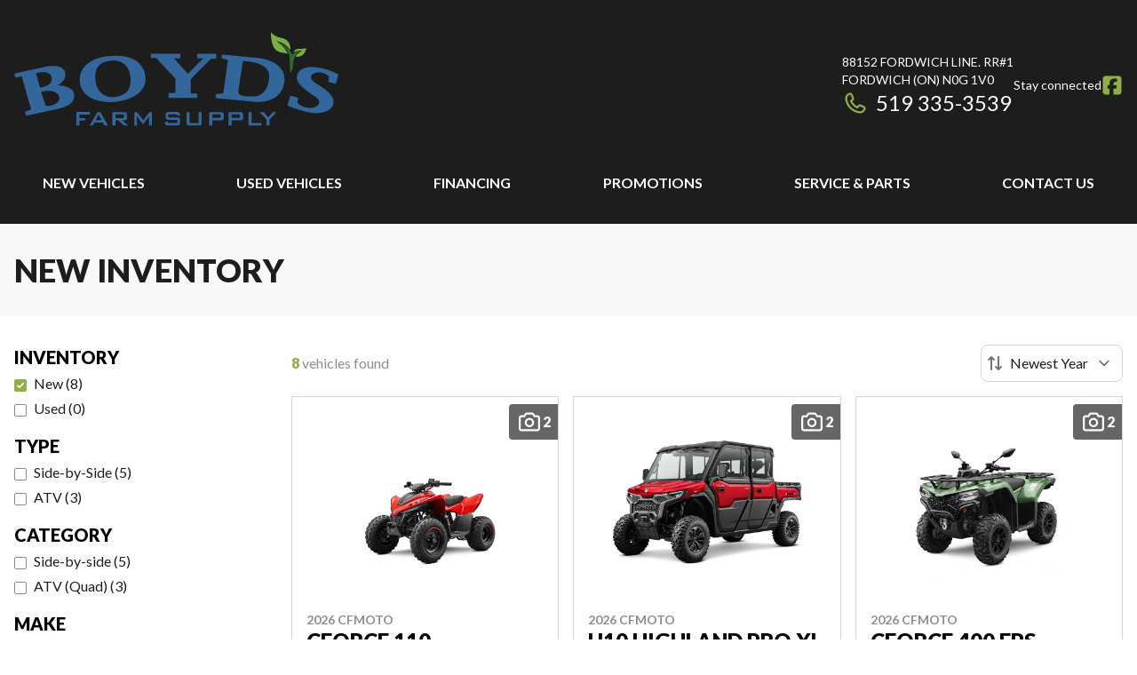

--- FILE ---
content_type: text/html
request_url: https://www.boydsfarmsupply.com/en/new-inventory/
body_size: 24600
content:
<!DOCTYPE html><!--CJIrPQvQjUMmBvs0aGla_--><html lang="en-CA" class=""><head><meta charSet="utf-8"/><link rel="preconnect" href="/" crossorigin=""/><meta name="viewport" content="width=device-width, initial-scale=1"/><link rel="preload" as="image" imageSrcSet="https://cdn.powergo.ca/media/inventory/2026/2/90e591134012426eaba6247ab4d0d320_504904dc0b9b4e9b94b9f3cc85b4b025_800/2026-cfmoto-cforce-110-0.webp 768w, https://cdn.powergo.ca/media/inventory/2026/2/90e591134012426eaba6247ab4d0d320_504904dc0b9b4e9b94b9f3cc85b4b025_1000/2026-cfmoto-cforce-110-0.webp 1280w, https://cdn.powergo.ca/media/inventory/2026/2/90e591134012426eaba6247ab4d0d320_504904dc0b9b4e9b94b9f3cc85b4b025_1000/2026-cfmoto-cforce-110-0.webp 1536w, https://cdn.powergo.ca/media/inventory/2026/2/90e591134012426eaba6247ab4d0d320_504904dc0b9b4e9b94b9f3cc85b4b025_1000/2026-cfmoto-cforce-110-0.webp 1920w" imageSizes="(min-width: 800px) 800px, 100vw"/><link rel="preload" as="image" imageSrcSet="https://cdn.powergo.ca/media/inventory/2026/2/f34c2702d4e5440ea5ad0a0d38f584a7_504904dc0b9b4e9b94b9f3cc85b4b025_800/2026-cfmoto-u10-highland-pro-xl-0.webp 768w, https://cdn.powergo.ca/media/inventory/2026/2/f34c2702d4e5440ea5ad0a0d38f584a7_504904dc0b9b4e9b94b9f3cc85b4b025_1000/2026-cfmoto-u10-highland-pro-xl-0.webp 1280w, https://cdn.powergo.ca/media/inventory/2026/2/f34c2702d4e5440ea5ad0a0d38f584a7_504904dc0b9b4e9b94b9f3cc85b4b025_1000/2026-cfmoto-u10-highland-pro-xl-0.webp 1536w, https://cdn.powergo.ca/media/inventory/2026/2/f34c2702d4e5440ea5ad0a0d38f584a7_504904dc0b9b4e9b94b9f3cc85b4b025_1000/2026-cfmoto-u10-highland-pro-xl-0.webp 1920w" imageSizes="(min-width: 800px) 800px, 100vw"/><link rel="preload" as="image" imageSrcSet="https://cdn.powergo.ca/media/inventory/2026/2/d24bac7b876e470098ddbcea73fed4a6_504904dc0b9b4e9b94b9f3cc85b4b025_800/2026-cfmoto-cforce-400-eps-0.webp 768w, https://cdn.powergo.ca/media/inventory/2026/2/d24bac7b876e470098ddbcea73fed4a6_504904dc0b9b4e9b94b9f3cc85b4b025_1000/2026-cfmoto-cforce-400-eps-0.webp 1280w, https://cdn.powergo.ca/media/inventory/2026/2/d24bac7b876e470098ddbcea73fed4a6_504904dc0b9b4e9b94b9f3cc85b4b025_1000/2026-cfmoto-cforce-400-eps-0.webp 1536w, https://cdn.powergo.ca/media/inventory/2026/2/d24bac7b876e470098ddbcea73fed4a6_504904dc0b9b4e9b94b9f3cc85b4b025_1000/2026-cfmoto-cforce-400-eps-0.webp 1920w" imageSizes="(min-width: 800px) 800px, 100vw"/><link rel="stylesheet" href="/_next/static/chunks/3857870aeb9cac99.css" data-precedence="next"/><link rel="stylesheet" href="/_next/static/chunks/6c9d47cd434ddc4a.css" data-precedence="next"/><link rel="stylesheet" href="/_next/static/chunks/9bf2c0163ee2c26f.css" data-precedence="next"/><link rel="stylesheet" href="/_next/static/chunks/a542927a243e7b34.css" data-precedence="next"/><link rel="stylesheet" href="/_next/static/chunks/8575552e0af20ec6.css" data-precedence="next"/><link rel="preload" as="script" fetchPriority="low" href="/_next/static/chunks/727380eeb9350b75.js"/><script src="/_next/static/chunks/8fe84898b697f1b2.js" async=""></script><script src="/_next/static/chunks/0e4889d356df2fcb.js" async=""></script><script src="/_next/static/chunks/ca3903e0189f857d.js" async=""></script><script src="/_next/static/chunks/turbopack-8970821e92f55a9f.js" async=""></script><script src="/_next/static/chunks/ff1a16fafef87110.js" async=""></script><script src="/_next/static/chunks/7dd66bdf8a7e5707.js" async=""></script><script src="/_next/static/chunks/05c08c33f311058e.js" async=""></script><script src="/_next/static/chunks/d15ed84ba170e19f.js" async=""></script><script src="/_next/static/chunks/aed3838878c4ab92.js" async=""></script><script src="/_next/static/chunks/0b8cb88edced207e.js" async=""></script><script src="/_next/static/chunks/a341db7f395935be.js" async=""></script><script src="/_next/static/chunks/2eebe7259256e720.js" async=""></script><script src="/_next/static/chunks/5eb347a4ec7f63c9.js" async=""></script><script src="/_next/static/chunks/e98e6f817134bbc1.js" async=""></script><link rel="preload" href="/pg-utility.js" as="script"/><meta property="og:price:currency" content="CAD"/><title>New Vehicle Dealership in Ontario | Boyd&#x27;s Farm Supply</title><meta name="description" content="Browse our selection of quality new vehicles at Boyd&#x27;s Farm Supply in Fordwich, Ontario. Check out our inventory!"/><link rel="manifest" href="/manifest.webmanifest"/><meta name="google-site-verification" content="woOlnl9wfYGF6qy3i0rIQ_kytMJmZGoXEkPLRrDLk90"/><link rel="canonical" href="https://www.boydsfarmsupply.com/en/new-inventory/"/><meta property="og:title" content="New Vehicle Dealership in Ontario | Boyd&#x27;s Farm Supply"/><meta property="og:description" content="Browse our selection of quality new vehicles at Boyd&#x27;s Farm Supply in Fordwich, Ontario. Check out our inventory!"/><meta property="og:url" content="https://www.boydsfarmsupply.com/en/new-inventory/"/><meta property="og:locale" content="en_CA"/><meta property="og:type" content="website"/><meta name="twitter:card" content="summary"/><meta name="twitter:title" content="New Vehicle Dealership in Ontario | Boyd&#x27;s Farm Supply"/><meta name="twitter:description" content="Browse our selection of quality new vehicles at Boyd&#x27;s Farm Supply in Fordwich, Ontario. Check out our inventory!"/><link rel="icon" href="/favicon.ico?favicon.acc0d38c.ico" sizes="256x256" type="image/x-icon"/><link rel="icon" href="/icon.svg?icon.d329d621.svg" sizes="any" type="image/svg+xml"/><link rel="icon" href="/icon1.png?icon1.f5010f16.png" sizes="192x192" type="image/png"/><link rel="icon" href="/icon2.png?icon2.468d42d2.png" sizes="512x512" type="image/png"/><link rel="apple-touch-icon" href="/apple-icon.png?apple-icon.d391e7db.png" sizes="180x180" type="image/png"/><script src="/_next/static/chunks/a6dad97d9634a72d.js" noModule=""></script></head><body><div hidden=""><!--$--><!--/$--></div><script type="application/ld+json">{"@context":"https://schema.org","@graph":[{"@type":"WebSite","@id":"https://www.boydsfarmsupply.com/en/#website","url":"https://www.boydsfarmsupply.com/en/","name":"Boyd's Farm Supply"},{"@type":"WebPage","@id":"https://www.boydsfarmsupply.com/en/new-inventory/#webpage","url":"https://www.boydsfarmsupply.com/en/new-inventory/","inLanguage":"en-CA","name":"New Vehicle Dealership in Ontario | Boyd's Farm Supply","isPartOf":{"@id":"https://www.boydsfarmsupply.com/en/#website"},"datePublished":"2026-01-24T00:01:59.869Z","dateModified":"2026-01-24T00:01:59.869Z"}]}</script><script type="application/ld+json">{"@context":"https://schema.org","@graph":[{"@type":"LocalBusiness","@id":"https://www.boydsfarmsupply.com/en/#localbusiness","name":"Boyd's Farm Supply","image":"https://cdn.powergo.ca/media/logo/boyds_farm_supply/boyds_farm_supply_logo_boyds_clean.svg","description":"Boyd's Farm Supply","url":"https://www.boydsfarmsupply.com/en/","sameAs":["https://www.facebook.com/boydsfarmsupplyandmotorsports/"],"telephone":"+15193353539","address":{"@type":"PostalAddress","streetAddress":"88152 Fordwich Line. RR#1","addressLocality":"Fordwich","addressRegion":"Ontario","postalCode":"N0G 1V0","addressCountry":"CA"},"contactPoint":[{"@type":"ContactPoint","telephone":"+15193353539","contactType":"Phone"},{"@type":"ContactPoint","telephone":"+15193353514","contactType":"Fax"}],"department":[{"@type":"LocalBusiness","name":"Boyd's Farm Supply - Sales","image":"https://cdn.powergo.ca/media/logo/boyds_farm_supply/boyds_farm_supply_logo_boyds_clean.svg","telephone":"+15193353539","address":{"@type":"PostalAddress","streetAddress":"88152 Fordwich Line. RR#1","addressLocality":"Fordwich","addressRegion":"Ontario","postalCode":"N0G 1V0","addressCountry":"CA"},"openingHoursSpecification":[{"@type":"OpeningHoursSpecification","dayOfWeek":"https://schema.org/Monday","opens":"08:30","closes":"17:00"},{"@type":"OpeningHoursSpecification","dayOfWeek":"https://schema.org/Tuesday","opens":"08:30","closes":"17:00"},{"@type":"OpeningHoursSpecification","dayOfWeek":"https://schema.org/Wednesday","opens":"08:30","closes":"17:00"},{"@type":"OpeningHoursSpecification","dayOfWeek":"https://schema.org/Thursday","opens":"08:30","closes":"17:00"},{"@type":"OpeningHoursSpecification","dayOfWeek":"https://schema.org/Friday","opens":"08:30","closes":"17:00"},{"@type":"OpeningHoursSpecification","dayOfWeek":"https://schema.org/Saturday","opens":"09:00","closes":"12:00"},{"@type":"OpeningHoursSpecification","dayOfWeek":"https://schema.org/Sunday","opens":"00:00","closes":"00:00"}]}]}]}</script><div id="tagging" data-tagging-wrapper="true"><header class="relative z-[999999990] md:z-auto"><div class="pg-header pg-header-desktop relative z-40 hidden w-full flex-col items-center justify-center gap-2.5 py-4 md:z-50 md:inline-flex bg-layout"><div class="container inline-flex h-40 items-center justify-between gap-5 self-stretch px-4"><a aria-label="Boyd&#x27;s Farm Supply" class="pg-logo" href="/en/"><div class="contents"><svg class="h-[135px] max-w-[300px] lg:max-w-[500px]"  xmlns="http://www.w3.org/2000/svg" viewBox="0 0 546.7 202"><path d="M100.9 114.4c-2.3-13.6-27.6-14.1-27.6-14.1 2-1.3 16.4-9 12.3-22.6s-29-9.4-29-9.4L0 80.5l2 6.6 10.7-1.7 15.9 55.7-10.6 3.8 2.3 6.8 57.2-12.6c15.2-3.8 25.7-11.1 23.4-24.7M36.6 80s23.6-7.5 26.6 7.2S43.5 104 43.5 104zm21.5 55.2c-3 .1-5.3-.9-5.3-.9s-7.5-23-7.2-23c18.6-4.7 29.8.9 30.7 10.5s-15.2 13.3-18.2 13.4M221.3 86c-3.4-28.1-27.3-37.1-57.9-35.2-34.5 2-54.2 19.3-53 42.3 1.3 24 26.1 37.7 57.9 35.2 33.9-2.6 55.7-20.1 53-42.3m-50.8 33.9c-16.8 2.6-31-7.7-33.4-26.6-2.3-18.1 3-32.3 25.2-34.4 16.2-1.6 30.5 4.4 33.4 26.6 2.9 22.5-7.4 31.7-25.2 34.4m60.7-72.8H279c.6 0 1.1.5 1.1 1.1V54c0 .6-.5 1-1 1h-9.6L293 81l25.3-26h-8.9c-.6 0-1-.5-1-1v-5.7c0-.6.5-1.1 1.1-1.1h29.7c.8 0 1.5.7 1.5 1.5v5.9c0 .7-.6 1.3-1.3 1.3h-8.1l-33.7 34v22.3c0 1.1.9 2 2 2h8.2c.5 0 1 .4 1 1v5.3c0 .6-.5 1.1-1.1 1.1h-46.4c-.6 0-1.1-.5-1.1-1.1v-6.1c0-.6.5-1.1 1.1-1.1h8.7c1.1 0 2-.9 2-2v-22l-31.8-34.1c-.5-.5-1.1-.8-1.8-.8h-7.2c-.5 0-1-.4-1-1v-5.3c0-.6.5-1.1 1.1-1.1ZM415 54.6l-63.6-6.1c-.7 0-1.3.4-1.4 1.1l-.5 4.2c0 .5.3 1 .7 1.1l8.7 2.3c.9.2 1.4 1.1 1.3 2l-7.4 53.1c-.1 1-1 1.8-2.1 1.9l-9.4.6c-.5 0-.9.4-.9.9l-.7 5.1c0 .6.3 1.1.9 1.1l61.9 6s45.6 6.6 52.5-30.6-40.1-42.5-40.1-42.5Zm-6.7 64.1c-.3 0-.6.1-1 .1-3.1.3-20.6 1.5-27.4-3.1-1.2-.8-1.9-2.1-2-3.5 0-1.3 0-3.2.5-6.1 1.2-7.1 7.2-46.6 7.2-46.6s44.3.2 44.2 24.7c0 0 1.2 29.4-21.6 34.6Zm58.6-.8 11.2 3.2c.5.1.8.7.7 1.2-.5 2.1-1.7 7-.5 8.1 1.6 1.4 8.4 8 20.4 8.1 12.1.1 15.8-6.9 15.5-9.7s-1.2-5.7-5.5-8.7-33.1-19.3-32.3-33.1 15.2-18.5 29.6-17.4c14.2 1.1 26.7 5.6 40 11.8.4.2.7.7.5 1.2l-3.9 14.5c-.1.5-.7.8-1.2.7l-11.1-3c-.5-.1-.8-.6-.7-1.2.4-2.2 1.4-7.5 1-8.2-.5-.8-9-7.9-18.6-6.9s-12 5.5-11.5 9.2c.7 4.9 7.3 8.8 10 10.5s28.8 15.8 28 30.4c-.7 14.7-18.1 19.2-31.3 18.5-12.9-.7-33.6-6.8-45.8-12.5-.4-.2-.7-.7-.5-1.2l4.6-14.9c.2-.5.7-.8 1.2-.7Zm-339.1 27.5v4.1h-17.7v6h9.5v4.1h-9.5v8.4h-5.3v-22.7h23Zm17.4 0 13 22.7h-5.9l-2.7-4.9h-14.4l-2.6 4.9h-5.3l12.9-22.7h5.1Zm2.1 13.6-4.9-9.2-5.1 9.2zm37.8-13.6c1.1 0 2.7 0 3.7.9 1.3 1 1.4 2.6 1.4 3.5v5.4c0 1.8-.6 2.8-1.2 3.3-1.1.9-2.9 1-3.9 1H182l10.5 8.6h-7.6l-9.2-8.6h-5v8.6h-5.3v-22.7H185Zm-14.3 3.9v6.4h12.1c.4 0 1.1 0 1.5-.4.6-.4.6-1.1.6-1.5V151c0-.4 0-1-.6-1.5-.4-.4-1.3-.4-1.5-.4h-12Zm61.4-3.9v22.7h-4.8v-14c0-.4 0-1.1.2-2.4-.4 1.1-1.1 2.1-1.3 2.4l-8.5 11.4h-1.1l-8.5-11.4c-.8-1.1-1.1-1.7-1.4-2.3v2.4c.1 0 .1 14 .1 14h-4.3v-22.7h4.3l10.7 13.7 10.5-13.7h4.2Zm27.7 4.1v4.9H274c1.4 0 3.3 0 4.4 1.1.8.8 1.2 2.2 1.2 3.7v4.1c0 1.4-.4 2.9-1.2 3.7-1.1 1-3.1 1.1-3.8 1.1h-15.1c-1 0-2.9 0-4-1.1-1.2-1.2-1.2-3.3-1.2-4.3v-.5l4.7-1v2.7h16.1v-5.4h-14.7c-.8 0-2.8 0-3.9-1.1-1.2-1.1-1.2-3.3-1.2-4.3v-2.4c0-1 0-3.2 1.2-4.3 1.1-1 3-1.1 3.9-1.1h13.7c1.1 0 3.1.1 4.2 1.1 1.1 1.1 1.1 3 1.1 3.8v.7l-4.7 1.1v-2.6h-14.8Zm36 14.5h15v-18.6h5.3v17.3c0 1 0 3.1-1.2 4.3-1.1 1.1-2.9 1.1-4.4 1.1h-14.3c-1.5 0-3.3 0-4.4-1.1-1.2-1.2-1.2-3.3-1.2-4.3v-17.3h5.3V164Zm52.5-18.6c1.1 0 2.6.1 3.6 1 1.2 1 1.3 2.4 1.3 3.4v5.1c0 .6 0 2.3-1.2 3.3-1.1 1-3.3 1.1-3.9 1.1H334v8.8h-5.3v-22.7h19.6Zm-14.4 3.9v6.1h11.6c.9 0 1.5 0 1.8-.4.6-.4.6-1.1.6-1.5V151c0-.4 0-1-.6-1.5-.4-.3-.9-.4-1.8-.4H334Zm47.1-3.9c1.1 0 2.6.1 3.6 1 1.2 1 1.3 2.4 1.3 3.4v5.1c0 .6 0 2.3-1.2 3.3-1.1 1-3.3 1.1-3.9 1.1h-14.2v8.8h-5.3v-22.7H381Zm-14.4 3.9v6.1h11.6c.9 0 1.5 0 1.8-.4.6-.4.6-1.1.6-1.5V151c0-.4 0-1-.6-1.5-.4-.3-.9-.4-1.8-.4h-11.6Zm33.6 14.7h17v4.1H395v-22.7h5.3zm42.2-18.6-11.8 12.5v10.2h-5.3v-10.2l-11.8-12.5h7l7.8 8.7 7.8-8.7h6.2Z" style="fill:#33669a"/><path d="M447.4 28.7s17.4 11.5 17.3 29.5.9 21.5.9 21.5 3.4-2.5 4.2-11.5c.5-6 .8-19.5 13-24.9 0 0-5.6-2.2-14 5.3 0 0-7.2-15.2-21.4-19.9" style="fill:#2c6a34"/><path d="M471 45.1s5.8-4.1 14.6-2.9c-.6-.3-9.5 5.8-11.1 9.7 0 0 14.3 3.8 18.2-14.5 0 0-4.5 1.9-11.7 1.5s-9.5 4.1-9.9 6.1Zm-9.9 2.2s-4.9-13.4-19.2-21.4c0 0 14.2 1.3 23.2 14.9 0 0 2.5-8.3-4.8-15.7s-15.8-1.7-27.6-14.1c0 0-.1 20.1 7 28.2s19 5.8 21.4 8.1" style="fill:#79af42"/></svg></div></a><div class="pg-toolbar inline-flex flex-col items-end justify-center gap-4"><div class="inline-flex w-full items-center justify-between gap-2 text-xs lg:gap-6 lg:text-sm"><div class="pg-header-address w-44 text-white lg:w-auto"><a target="_blank" rel="noopener" class="pg-dealer-address uppercase hover:text-primary" data-tagging="directions" href="https://www.google.com/maps/dir//Boyd&#x27;s+Farm+Supply,+88152+Fordwich+Line.+RR%231,+Fordwich,+ON+N0G+1V0/@43.8428883,-81.0321727,13.85z/data=!4m16!1m7!3m6!1s0x88296e4c98a675f9:0x5170fc868bc28534!2sBoyd&#x27;">88152 Fordwich Line. RR#1<br/>Fordwich<!-- --> <!-- -->(ON)<!-- --> <!-- -->N0G 1V0<br/></a><a class="pg-dealer-phone text-lg hover:text-primary lg:text-2xl" data-tagging="phone" data-tagging-value="general" href="tel:+15193353539"><svg viewBox="0 0 512 512" xmlns="http://www.w3.org/2000/svg" role="img" aria-hidden="true" focusable="false" data-prefix="far" data-icon="phone" class="svg-inline--fa fa-phone mr-2 text-primary"><path fill="currentColor" d="M112.8 10.9c27.3-9.1 57 3.9 68.9 30l39.7 87.3c10.6 23.4 4 51-16 67.1l-24.2 19.3c25.5 50 65.5 91.4 114.4 118.8l21.2-26.6c16.1-20.1 43.7-26.7 67.1-16l87.3 39.7c26.2 11.9 39.1 41.6 30 68.9-20.7 62.3-83.7 116.2-160.9 102.6-173.7-30.6-299.6-156.5-330.2-330.2-13.6-77.2 40.4-140.1 102.6-160.9zm25.2 49.9c-1.7-3.8-6-5.7-10-4.4-45.2 15.1-79.1 58.6-70.5 107 27.1 153.8 137.4 264.2 291.2 291.3 48.4 8.5 91.9-25.3 107-70.5 1.3-4-.6-8.3-4.4-10L364 334.4c-3.4-1.5-7.4-.6-9.7 2.3l-33.5 41.9c-7 8.7-19 11.5-29 6.7-72.5-34.4-130.5-94.3-162.4-168.2-4.3-9.9-1.4-21.5 7-28.2l38.9-31.1c2.9-2.3 3.9-6.3 2.3-9.7L137.9 60.7z"></path></svg>519 335-3539</a></div><div class="pg-header-toolbar inline-flex flex-col items-start justify-center gap-2"><div class="pg-dealer-socials inline-flex items-center justify-start gap-2 text-white"><span class="">Stay connected</span><a target="_blank" rel="noopener" aria-label="Facebook" href="https://www.facebook.com/boydsfarmsupplyandmotorsports/"><div class="contents"><svg class="size-6 fill-primary"  xmlns="http://www.w3.org/2000/svg" viewBox="0 0 448 512"><!--!Font Awesome Free 6.7.1 by @fontawesome - https://fontawesome.com License - https://fontawesome.com/license/free Copyright 2024 Fonticons, Inc.--><path d="M64 32C28.7 32 0 60.7 0 96V416c0 35.3 28.7 64 64 64h98.2V334.2H109.4V256h52.8V222.3c0-87.1 39.4-127.5 125-127.5c16.2 0 44.2 3.2 55.7 6.4V172c-6-.6-16.5-1-29.6-1c-42 0-58.2 15.9-58.2 57.2V256h83.6l-14.4 78.2H255V480H384c35.3 0 64-28.7 64-64V96c0-35.3-28.7-64-64-64H64z"/></svg></div></a></div></div></div><div class="pg-toolbar-buttons inline-flex items-center justify-end gap-2 self-stretch"></div></div></div><div class="pg-menu container inline-flex flex-col items-center justify-center gap-2.5 py-2.5 text-center"><nav class="w-full"><ol class="inline-flex w-full items-start justify-between gap-4 self-stretch px-8 text-base text-white lg:gap-2"><li class="group relative py-2"><a class="font-bold uppercase transition-colors duration-200 hover:text-primary" href="/en/new-inventory/">New Vehicles</a><ol class="pointer-events-none invisible absolute left-1/2 top-full z-50 w-48 -translate-x-1/2 -translate-y-2 flex-col items-start justify-start divide-y divide-neutral-300 rounded-lg border bg-white px-4 py-2 text-left text-base text-main-color-300 opacity-0 transition-all duration-200 ease-in-out group-hover:pointer-events-auto group-hover:visible group-hover:translate-y-0 group-hover:opacity-100 dark:divide-primary dark:bg-black"><li class="w-full"><a class="block w-full py-2" href="/en/new-inventory/">All New Inventory</a></li><li class="w-full"><a class="block w-full py-2" href="/en/new/">Complete Collection</a></li></ol></li><li class="group relative py-2"><a class="font-bold uppercase transition-colors duration-200 hover:text-primary" href="/en/used/">Used Vehicles</a><ol class="pointer-events-none invisible absolute left-1/2 top-full z-50 w-48 -translate-x-1/2 -translate-y-2 flex-col items-start justify-start divide-y divide-neutral-300 rounded-lg border bg-white px-4 py-2 text-left text-base text-main-color-300 opacity-0 transition-all duration-200 ease-in-out group-hover:pointer-events-auto group-hover:visible group-hover:translate-y-0 group-hover:opacity-100 dark:divide-primary dark:bg-black"><li class="w-full"><a class="block w-full py-2" href="/en/used/">All Used Inventory</a></li><li class="w-full"><a target="_blank" rel="noopener" class="block w-full py-2" href="https://creditonline.dealertrack.ca/Web/Default.aspx?Token=71618415-ec6c-4b2e-9e53-4d40759dd1d2&amp;Lang=en">Financing</a></li></ol></li><li class="group relative py-2"><a target="_blank" rel="noopener" class="font-bold uppercase transition-colors duration-200 hover:text-primary" href="https://creditonline.dealertrack.ca/Web/Default.aspx?Token=71618415-ec6c-4b2e-9e53-4d40759dd1d2&amp;Lang=en">Financing</a></li><li class="group relative py-2"><a class="font-bold uppercase transition-colors duration-200 hover:text-primary" href="/en/promotions/">Promotions</a></li><li class="group relative py-2"><a class="font-bold uppercase transition-colors duration-200 hover:text-primary" href="/en/service/">Service &amp; Parts</a><ol class="pointer-events-none invisible absolute left-1/2 top-full z-50 w-48 -translate-x-1/2 -translate-y-2 flex-col items-start justify-start divide-y divide-neutral-300 rounded-lg border bg-white px-4 py-2 text-left text-base text-main-color-300 opacity-0 transition-all duration-200 ease-in-out group-hover:pointer-events-auto group-hover:visible group-hover:translate-y-0 group-hover:opacity-100 dark:divide-primary dark:bg-black"><li class="w-full"><a class="block w-full py-2" href="/en/service/">Maintenance</a></li><li class="w-full"><a class="block w-full py-2" href="/en/parts/">Parts &amp; Accessories</a></li></ol></li><li class="group relative py-2"><a class="font-bold uppercase transition-colors duration-200 hover:text-primary" href="/en/contact/">Contact Us</a><ol class="pointer-events-none invisible absolute left-1/2 top-full z-50 w-48 -translate-x-1/2 -translate-y-2 flex-col items-start justify-start divide-y divide-neutral-300 rounded-lg border bg-white px-4 py-2 text-left text-base text-main-color-300 opacity-0 transition-all duration-200 ease-in-out group-hover:pointer-events-auto group-hover:visible group-hover:translate-y-0 group-hover:opacity-100 dark:divide-primary dark:bg-black"><li class="w-full"><a class="block w-full py-2" href="/en/contact/">Contact Us</a></li><li class="w-full"><a class="block w-full py-2" href="/en/blog/">Blog</a></li><li class="w-full"><a class="block w-full py-2" href="/en/team/">Our Team</a></li></ol></li></ol></nav></div></div><div class="relative z-50 md:z-40 bg-layout"><div class="pg-header pg-header-mobile z-50 inline-flex h-28 w-full flex-col items-center justify-center gap-2.5 px-8 py-2.5 md:hidden"><div class="inline-flex items-center justify-between gap-4 self-stretch py-4"><a aria-label="Boyd&#x27;s Farm Supply" class="pg-logo" href="/en/"><div class="contents"><svg class="h-16 max-w-full"  xmlns="http://www.w3.org/2000/svg" viewBox="0 0 546.7 202"><path d="M100.9 114.4c-2.3-13.6-27.6-14.1-27.6-14.1 2-1.3 16.4-9 12.3-22.6s-29-9.4-29-9.4L0 80.5l2 6.6 10.7-1.7 15.9 55.7-10.6 3.8 2.3 6.8 57.2-12.6c15.2-3.8 25.7-11.1 23.4-24.7M36.6 80s23.6-7.5 26.6 7.2S43.5 104 43.5 104zm21.5 55.2c-3 .1-5.3-.9-5.3-.9s-7.5-23-7.2-23c18.6-4.7 29.8.9 30.7 10.5s-15.2 13.3-18.2 13.4M221.3 86c-3.4-28.1-27.3-37.1-57.9-35.2-34.5 2-54.2 19.3-53 42.3 1.3 24 26.1 37.7 57.9 35.2 33.9-2.6 55.7-20.1 53-42.3m-50.8 33.9c-16.8 2.6-31-7.7-33.4-26.6-2.3-18.1 3-32.3 25.2-34.4 16.2-1.6 30.5 4.4 33.4 26.6 2.9 22.5-7.4 31.7-25.2 34.4m60.7-72.8H279c.6 0 1.1.5 1.1 1.1V54c0 .6-.5 1-1 1h-9.6L293 81l25.3-26h-8.9c-.6 0-1-.5-1-1v-5.7c0-.6.5-1.1 1.1-1.1h29.7c.8 0 1.5.7 1.5 1.5v5.9c0 .7-.6 1.3-1.3 1.3h-8.1l-33.7 34v22.3c0 1.1.9 2 2 2h8.2c.5 0 1 .4 1 1v5.3c0 .6-.5 1.1-1.1 1.1h-46.4c-.6 0-1.1-.5-1.1-1.1v-6.1c0-.6.5-1.1 1.1-1.1h8.7c1.1 0 2-.9 2-2v-22l-31.8-34.1c-.5-.5-1.1-.8-1.8-.8h-7.2c-.5 0-1-.4-1-1v-5.3c0-.6.5-1.1 1.1-1.1ZM415 54.6l-63.6-6.1c-.7 0-1.3.4-1.4 1.1l-.5 4.2c0 .5.3 1 .7 1.1l8.7 2.3c.9.2 1.4 1.1 1.3 2l-7.4 53.1c-.1 1-1 1.8-2.1 1.9l-9.4.6c-.5 0-.9.4-.9.9l-.7 5.1c0 .6.3 1.1.9 1.1l61.9 6s45.6 6.6 52.5-30.6-40.1-42.5-40.1-42.5Zm-6.7 64.1c-.3 0-.6.1-1 .1-3.1.3-20.6 1.5-27.4-3.1-1.2-.8-1.9-2.1-2-3.5 0-1.3 0-3.2.5-6.1 1.2-7.1 7.2-46.6 7.2-46.6s44.3.2 44.2 24.7c0 0 1.2 29.4-21.6 34.6Zm58.6-.8 11.2 3.2c.5.1.8.7.7 1.2-.5 2.1-1.7 7-.5 8.1 1.6 1.4 8.4 8 20.4 8.1 12.1.1 15.8-6.9 15.5-9.7s-1.2-5.7-5.5-8.7-33.1-19.3-32.3-33.1 15.2-18.5 29.6-17.4c14.2 1.1 26.7 5.6 40 11.8.4.2.7.7.5 1.2l-3.9 14.5c-.1.5-.7.8-1.2.7l-11.1-3c-.5-.1-.8-.6-.7-1.2.4-2.2 1.4-7.5 1-8.2-.5-.8-9-7.9-18.6-6.9s-12 5.5-11.5 9.2c.7 4.9 7.3 8.8 10 10.5s28.8 15.8 28 30.4c-.7 14.7-18.1 19.2-31.3 18.5-12.9-.7-33.6-6.8-45.8-12.5-.4-.2-.7-.7-.5-1.2l4.6-14.9c.2-.5.7-.8 1.2-.7Zm-339.1 27.5v4.1h-17.7v6h9.5v4.1h-9.5v8.4h-5.3v-22.7h23Zm17.4 0 13 22.7h-5.9l-2.7-4.9h-14.4l-2.6 4.9h-5.3l12.9-22.7h5.1Zm2.1 13.6-4.9-9.2-5.1 9.2zm37.8-13.6c1.1 0 2.7 0 3.7.9 1.3 1 1.4 2.6 1.4 3.5v5.4c0 1.8-.6 2.8-1.2 3.3-1.1.9-2.9 1-3.9 1H182l10.5 8.6h-7.6l-9.2-8.6h-5v8.6h-5.3v-22.7H185Zm-14.3 3.9v6.4h12.1c.4 0 1.1 0 1.5-.4.6-.4.6-1.1.6-1.5V151c0-.4 0-1-.6-1.5-.4-.4-1.3-.4-1.5-.4h-12Zm61.4-3.9v22.7h-4.8v-14c0-.4 0-1.1.2-2.4-.4 1.1-1.1 2.1-1.3 2.4l-8.5 11.4h-1.1l-8.5-11.4c-.8-1.1-1.1-1.7-1.4-2.3v2.4c.1 0 .1 14 .1 14h-4.3v-22.7h4.3l10.7 13.7 10.5-13.7h4.2Zm27.7 4.1v4.9H274c1.4 0 3.3 0 4.4 1.1.8.8 1.2 2.2 1.2 3.7v4.1c0 1.4-.4 2.9-1.2 3.7-1.1 1-3.1 1.1-3.8 1.1h-15.1c-1 0-2.9 0-4-1.1-1.2-1.2-1.2-3.3-1.2-4.3v-.5l4.7-1v2.7h16.1v-5.4h-14.7c-.8 0-2.8 0-3.9-1.1-1.2-1.1-1.2-3.3-1.2-4.3v-2.4c0-1 0-3.2 1.2-4.3 1.1-1 3-1.1 3.9-1.1h13.7c1.1 0 3.1.1 4.2 1.1 1.1 1.1 1.1 3 1.1 3.8v.7l-4.7 1.1v-2.6h-14.8Zm36 14.5h15v-18.6h5.3v17.3c0 1 0 3.1-1.2 4.3-1.1 1.1-2.9 1.1-4.4 1.1h-14.3c-1.5 0-3.3 0-4.4-1.1-1.2-1.2-1.2-3.3-1.2-4.3v-17.3h5.3V164Zm52.5-18.6c1.1 0 2.6.1 3.6 1 1.2 1 1.3 2.4 1.3 3.4v5.1c0 .6 0 2.3-1.2 3.3-1.1 1-3.3 1.1-3.9 1.1H334v8.8h-5.3v-22.7h19.6Zm-14.4 3.9v6.1h11.6c.9 0 1.5 0 1.8-.4.6-.4.6-1.1.6-1.5V151c0-.4 0-1-.6-1.5-.4-.3-.9-.4-1.8-.4H334Zm47.1-3.9c1.1 0 2.6.1 3.6 1 1.2 1 1.3 2.4 1.3 3.4v5.1c0 .6 0 2.3-1.2 3.3-1.1 1-3.3 1.1-3.9 1.1h-14.2v8.8h-5.3v-22.7H381Zm-14.4 3.9v6.1h11.6c.9 0 1.5 0 1.8-.4.6-.4.6-1.1.6-1.5V151c0-.4 0-1-.6-1.5-.4-.3-.9-.4-1.8-.4h-11.6Zm33.6 14.7h17v4.1H395v-22.7h5.3zm42.2-18.6-11.8 12.5v10.2h-5.3v-10.2l-11.8-12.5h7l7.8 8.7 7.8-8.7h6.2Z" style="fill:#33669a"/><path d="M447.4 28.7s17.4 11.5 17.3 29.5.9 21.5.9 21.5 3.4-2.5 4.2-11.5c.5-6 .8-19.5 13-24.9 0 0-5.6-2.2-14 5.3 0 0-7.2-15.2-21.4-19.9" style="fill:#2c6a34"/><path d="M471 45.1s5.8-4.1 14.6-2.9c-.6-.3-9.5 5.8-11.1 9.7 0 0 14.3 3.8 18.2-14.5 0 0-4.5 1.9-11.7 1.5s-9.5 4.1-9.9 6.1Zm-9.9 2.2s-4.9-13.4-19.2-21.4c0 0 14.2 1.3 23.2 14.9 0 0 2.5-8.3-4.8-15.7s-15.8-1.7-27.6-14.1c0 0-.1 20.1 7 28.2s19 5.8 21.4 8.1" style="fill:#79af42"/></svg></div></a><div class="flex items-center justify-end gap-4 text-primary"><nav id="mobile-menu-container"><button class="relative text-4xl" aria-label="Menu"><svg viewBox="0 0 448 512" xmlns="http://www.w3.org/2000/svg" role="img" aria-hidden="true" focusable="false" data-prefix="far" data-icon="bars" class="svg-inline--fa fa-bars"><path fill="currentColor" d="M0 88C0 74.7 10.7 64 24 64l400 0c13.3 0 24 10.7 24 24s-10.7 24-24 24L24 112C10.7 112 0 101.3 0 88zM0 256c0-13.3 10.7-24 24-24l400 0c13.3 0 24 10.7 24 24s-10.7 24-24 24L24 280c-13.3 0-24-10.7-24-24zM448 424c0 13.3-10.7 24-24 24L24 448c-13.3 0-24-10.7-24-24s10.7-24 24-24l400 0c13.3 0 24 10.7 24 24z"></path></svg></button><div class="fixed inset-0 z-50 flex h-dvh -translate-x-full flex-col bg-gradient-to-b from-layout to-layout-950 px-8 py-4 text-base text-white transition-all duration-300 ease-out -translate-x-full"><div class="flex items-center justify-between gap-4 border-b border-slate-500/40 pb-4 text-right text-2xl"><div><a class="text-2xl" aria-label="Home" href="/en/"><div class="contents"><svg class="h-16 max-w-full"  xmlns="http://www.w3.org/2000/svg" viewBox="0 0 546.7 202"><path d="M100.9 114.4c-2.3-13.6-27.6-14.1-27.6-14.1 2-1.3 16.4-9 12.3-22.6s-29-9.4-29-9.4L0 80.5l2 6.6 10.7-1.7 15.9 55.7-10.6 3.8 2.3 6.8 57.2-12.6c15.2-3.8 25.7-11.1 23.4-24.7M36.6 80s23.6-7.5 26.6 7.2S43.5 104 43.5 104zm21.5 55.2c-3 .1-5.3-.9-5.3-.9s-7.5-23-7.2-23c18.6-4.7 29.8.9 30.7 10.5s-15.2 13.3-18.2 13.4M221.3 86c-3.4-28.1-27.3-37.1-57.9-35.2-34.5 2-54.2 19.3-53 42.3 1.3 24 26.1 37.7 57.9 35.2 33.9-2.6 55.7-20.1 53-42.3m-50.8 33.9c-16.8 2.6-31-7.7-33.4-26.6-2.3-18.1 3-32.3 25.2-34.4 16.2-1.6 30.5 4.4 33.4 26.6 2.9 22.5-7.4 31.7-25.2 34.4m60.7-72.8H279c.6 0 1.1.5 1.1 1.1V54c0 .6-.5 1-1 1h-9.6L293 81l25.3-26h-8.9c-.6 0-1-.5-1-1v-5.7c0-.6.5-1.1 1.1-1.1h29.7c.8 0 1.5.7 1.5 1.5v5.9c0 .7-.6 1.3-1.3 1.3h-8.1l-33.7 34v22.3c0 1.1.9 2 2 2h8.2c.5 0 1 .4 1 1v5.3c0 .6-.5 1.1-1.1 1.1h-46.4c-.6 0-1.1-.5-1.1-1.1v-6.1c0-.6.5-1.1 1.1-1.1h8.7c1.1 0 2-.9 2-2v-22l-31.8-34.1c-.5-.5-1.1-.8-1.8-.8h-7.2c-.5 0-1-.4-1-1v-5.3c0-.6.5-1.1 1.1-1.1ZM415 54.6l-63.6-6.1c-.7 0-1.3.4-1.4 1.1l-.5 4.2c0 .5.3 1 .7 1.1l8.7 2.3c.9.2 1.4 1.1 1.3 2l-7.4 53.1c-.1 1-1 1.8-2.1 1.9l-9.4.6c-.5 0-.9.4-.9.9l-.7 5.1c0 .6.3 1.1.9 1.1l61.9 6s45.6 6.6 52.5-30.6-40.1-42.5-40.1-42.5Zm-6.7 64.1c-.3 0-.6.1-1 .1-3.1.3-20.6 1.5-27.4-3.1-1.2-.8-1.9-2.1-2-3.5 0-1.3 0-3.2.5-6.1 1.2-7.1 7.2-46.6 7.2-46.6s44.3.2 44.2 24.7c0 0 1.2 29.4-21.6 34.6Zm58.6-.8 11.2 3.2c.5.1.8.7.7 1.2-.5 2.1-1.7 7-.5 8.1 1.6 1.4 8.4 8 20.4 8.1 12.1.1 15.8-6.9 15.5-9.7s-1.2-5.7-5.5-8.7-33.1-19.3-32.3-33.1 15.2-18.5 29.6-17.4c14.2 1.1 26.7 5.6 40 11.8.4.2.7.7.5 1.2l-3.9 14.5c-.1.5-.7.8-1.2.7l-11.1-3c-.5-.1-.8-.6-.7-1.2.4-2.2 1.4-7.5 1-8.2-.5-.8-9-7.9-18.6-6.9s-12 5.5-11.5 9.2c.7 4.9 7.3 8.8 10 10.5s28.8 15.8 28 30.4c-.7 14.7-18.1 19.2-31.3 18.5-12.9-.7-33.6-6.8-45.8-12.5-.4-.2-.7-.7-.5-1.2l4.6-14.9c.2-.5.7-.8 1.2-.7Zm-339.1 27.5v4.1h-17.7v6h9.5v4.1h-9.5v8.4h-5.3v-22.7h23Zm17.4 0 13 22.7h-5.9l-2.7-4.9h-14.4l-2.6 4.9h-5.3l12.9-22.7h5.1Zm2.1 13.6-4.9-9.2-5.1 9.2zm37.8-13.6c1.1 0 2.7 0 3.7.9 1.3 1 1.4 2.6 1.4 3.5v5.4c0 1.8-.6 2.8-1.2 3.3-1.1.9-2.9 1-3.9 1H182l10.5 8.6h-7.6l-9.2-8.6h-5v8.6h-5.3v-22.7H185Zm-14.3 3.9v6.4h12.1c.4 0 1.1 0 1.5-.4.6-.4.6-1.1.6-1.5V151c0-.4 0-1-.6-1.5-.4-.4-1.3-.4-1.5-.4h-12Zm61.4-3.9v22.7h-4.8v-14c0-.4 0-1.1.2-2.4-.4 1.1-1.1 2.1-1.3 2.4l-8.5 11.4h-1.1l-8.5-11.4c-.8-1.1-1.1-1.7-1.4-2.3v2.4c.1 0 .1 14 .1 14h-4.3v-22.7h4.3l10.7 13.7 10.5-13.7h4.2Zm27.7 4.1v4.9H274c1.4 0 3.3 0 4.4 1.1.8.8 1.2 2.2 1.2 3.7v4.1c0 1.4-.4 2.9-1.2 3.7-1.1 1-3.1 1.1-3.8 1.1h-15.1c-1 0-2.9 0-4-1.1-1.2-1.2-1.2-3.3-1.2-4.3v-.5l4.7-1v2.7h16.1v-5.4h-14.7c-.8 0-2.8 0-3.9-1.1-1.2-1.1-1.2-3.3-1.2-4.3v-2.4c0-1 0-3.2 1.2-4.3 1.1-1 3-1.1 3.9-1.1h13.7c1.1 0 3.1.1 4.2 1.1 1.1 1.1 1.1 3 1.1 3.8v.7l-4.7 1.1v-2.6h-14.8Zm36 14.5h15v-18.6h5.3v17.3c0 1 0 3.1-1.2 4.3-1.1 1.1-2.9 1.1-4.4 1.1h-14.3c-1.5 0-3.3 0-4.4-1.1-1.2-1.2-1.2-3.3-1.2-4.3v-17.3h5.3V164Zm52.5-18.6c1.1 0 2.6.1 3.6 1 1.2 1 1.3 2.4 1.3 3.4v5.1c0 .6 0 2.3-1.2 3.3-1.1 1-3.3 1.1-3.9 1.1H334v8.8h-5.3v-22.7h19.6Zm-14.4 3.9v6.1h11.6c.9 0 1.5 0 1.8-.4.6-.4.6-1.1.6-1.5V151c0-.4 0-1-.6-1.5-.4-.3-.9-.4-1.8-.4H334Zm47.1-3.9c1.1 0 2.6.1 3.6 1 1.2 1 1.3 2.4 1.3 3.4v5.1c0 .6 0 2.3-1.2 3.3-1.1 1-3.3 1.1-3.9 1.1h-14.2v8.8h-5.3v-22.7H381Zm-14.4 3.9v6.1h11.6c.9 0 1.5 0 1.8-.4.6-.4.6-1.1.6-1.5V151c0-.4 0-1-.6-1.5-.4-.3-.9-.4-1.8-.4h-11.6Zm33.6 14.7h17v4.1H395v-22.7h5.3zm42.2-18.6-11.8 12.5v10.2h-5.3v-10.2l-11.8-12.5h7l7.8 8.7 7.8-8.7h6.2Z" style="fill:#33669a"/><path d="M447.4 28.7s17.4 11.5 17.3 29.5.9 21.5.9 21.5 3.4-2.5 4.2-11.5c.5-6 .8-19.5 13-24.9 0 0-5.6-2.2-14 5.3 0 0-7.2-15.2-21.4-19.9" style="fill:#2c6a34"/><path d="M471 45.1s5.8-4.1 14.6-2.9c-.6-.3-9.5 5.8-11.1 9.7 0 0 14.3 3.8 18.2-14.5 0 0-4.5 1.9-11.7 1.5s-9.5 4.1-9.9 6.1Zm-9.9 2.2s-4.9-13.4-19.2-21.4c0 0 14.2 1.3 23.2 14.9 0 0 2.5-8.3-4.8-15.7s-15.8-1.7-27.6-14.1c0 0-.1 20.1 7 28.2s19 5.8 21.4 8.1" style="fill:#79af42"/></svg></div></a></div><button class="py-4 text-primary" aria-label="Close"><svg viewBox="0 0 384 512" xmlns="http://www.w3.org/2000/svg" role="img" aria-hidden="true" focusable="false" data-prefix="far" data-icon="xmark" class="svg-inline--fa fa-xmark"><path fill="currentColor" d="M7.5 105c-9.4-9.4-9.4-24.6 0-33.9s24.6-9.4 33.9 0l151 151 151-151c9.4-9.4 24.6-9.4 33.9 0s9.4 24.6 0 33.9l-151 151 151 151c9.4 9.4 9.4 24.6 0 33.9s-24.6 9.4-33.9 0l-151-151-151 151c-9.4 9.4-24.6 9.4-33.9 0s-9.4-24.6 0-33.9l151-151-151-151z"></path></svg></button></div><ol class="h-full overflow-y-auto"><li class="flex items-center justify-between border-b border-slate-500/40 py-3"><a class="w-full" href="/en/">Home</a></li><li class="flex items-center justify-between border-b border-slate-500/40 py-3"><button class="flex w-full items-center justify-between" aria-label="Menu">New Vehicles<svg viewBox="0 0 320 512" xmlns="http://www.w3.org/2000/svg" role="img" aria-hidden="true" focusable="false" data-prefix="far" data-icon="chevron-right" class="svg-inline--fa fa-chevron-right text-primary"><path fill="currentColor" d="M313.5 239c9.4 9.4 9.4 24.6 0 33.9l-200 200c-9.4 9.4-24.6 9.4-33.9 0s-9.4-24.6 0-33.9l183-183-183-183c-9.4-9.4-9.4-24.6 0-33.9s24.6-9.4 33.9 0l200 200z"></path></svg></button></li><li class="flex items-center justify-between border-b border-slate-500/40 py-3"><button class="flex w-full items-center justify-between" aria-label="Menu">Used Vehicles<svg viewBox="0 0 320 512" xmlns="http://www.w3.org/2000/svg" role="img" aria-hidden="true" focusable="false" data-prefix="far" data-icon="chevron-right" class="svg-inline--fa fa-chevron-right text-primary"><path fill="currentColor" d="M313.5 239c9.4 9.4 9.4 24.6 0 33.9l-200 200c-9.4 9.4-24.6 9.4-33.9 0s-9.4-24.6 0-33.9l183-183-183-183c-9.4-9.4-9.4-24.6 0-33.9s24.6-9.4 33.9 0l200 200z"></path></svg></button></li><li class="flex items-center justify-between border-b border-slate-500/40 py-3"><a target="_blank" rel="noopener" class="w-full" href="https://creditonline.dealertrack.ca/Web/Default.aspx?Token=71618415-ec6c-4b2e-9e53-4d40759dd1d2&amp;Lang=en">Financing</a></li><li class="flex items-center justify-between border-b border-slate-500/40 py-3"><a class="w-full" href="/en/promotions/">Promotions</a></li><li class="flex items-center justify-between border-b border-slate-500/40 py-3"><button class="flex w-full items-center justify-between" aria-label="Menu">Service &amp; Parts<svg viewBox="0 0 320 512" xmlns="http://www.w3.org/2000/svg" role="img" aria-hidden="true" focusable="false" data-prefix="far" data-icon="chevron-right" class="svg-inline--fa fa-chevron-right text-primary"><path fill="currentColor" d="M313.5 239c9.4 9.4 9.4 24.6 0 33.9l-200 200c-9.4 9.4-24.6 9.4-33.9 0s-9.4-24.6 0-33.9l183-183-183-183c-9.4-9.4-9.4-24.6 0-33.9s24.6-9.4 33.9 0l200 200z"></path></svg></button></li><li class="flex items-center justify-between border-b border-slate-500/40 py-3"><button class="flex w-full items-center justify-between" aria-label="Menu">Contact Us<svg viewBox="0 0 320 512" xmlns="http://www.w3.org/2000/svg" role="img" aria-hidden="true" focusable="false" data-prefix="far" data-icon="chevron-right" class="svg-inline--fa fa-chevron-right text-primary"><path fill="currentColor" d="M313.5 239c9.4 9.4 9.4 24.6 0 33.9l-200 200c-9.4 9.4-24.6 9.4-33.9 0s-9.4-24.6 0-33.9l183-183-183-183c-9.4-9.4-9.4-24.6 0-33.9s24.6-9.4 33.9 0l200 200z"></path></svg></button></li></ol><div class="text-center"><div class="inline-flex flex-col gap-4"></div><div class="flex items-center justify-center gap-4 p-4"><a class="btn-primary-xl-mobile" aria-label="phone" data-tagging="phone" data-tagging-value="general" href="tel:+15193353539"><svg viewBox="0 0 512 512" xmlns="http://www.w3.org/2000/svg" role="img" aria-hidden="true" focusable="false" data-prefix="far" data-icon="phone" class="svg-inline--fa fa-phone"><path fill="currentColor" d="M112.8 10.9c27.3-9.1 57 3.9 68.9 30l39.7 87.3c10.6 23.4 4 51-16 67.1l-24.2 19.3c25.5 50 65.5 91.4 114.4 118.8l21.2-26.6c16.1-20.1 43.7-26.7 67.1-16l87.3 39.7c26.2 11.9 39.1 41.6 30 68.9-20.7 62.3-83.7 116.2-160.9 102.6-173.7-30.6-299.6-156.5-330.2-330.2-13.6-77.2 40.4-140.1 102.6-160.9zm25.2 49.9c-1.7-3.8-6-5.7-10-4.4-45.2 15.1-79.1 58.6-70.5 107 27.1 153.8 137.4 264.2 291.2 291.3 48.4 8.5 91.9-25.3 107-70.5 1.3-4-.6-8.3-4.4-10L364 334.4c-3.4-1.5-7.4-.6-9.7 2.3l-33.5 41.9c-7 8.7-19 11.5-29 6.7-72.5-34.4-130.5-94.3-162.4-168.2-4.3-9.9-1.4-21.5 7-28.2l38.9-31.1c2.9-2.3 3.9-6.3 2.3-9.7L137.9 60.7z"></path></svg></a><a target="_blank" rel="noopener" class="btn-primary-xl-mobile" aria-label="directions" data-tagging="directions" href="https://www.google.com/maps/dir//Boyd&#x27;s+Farm+Supply,+88152+Fordwich+Line.+RR%231,+Fordwich,+ON+N0G+1V0/@43.8428883,-81.0321727,13.85z/data=!4m16!1m7!3m6!1s0x88296e4c98a675f9:0x5170fc868bc28534!2sBoyd&#x27;"><svg viewBox="0 0 384 512" xmlns="http://www.w3.org/2000/svg" role="img" aria-hidden="true" focusable="false" data-prefix="far" data-icon="location-dot" class="svg-inline--fa fa-location-dot"><path fill="currentColor" d="M48 188.6C48 111.7 111.7 48 192 48s144 63.7 144 140.6c0 45.6-23.8 101.5-58.9 157.1-28.3 44.8-61 84.8-85.1 112.1-24.1-27.3-56.7-67.2-85.1-112.1-35.1-55.5-58.9-111.5-58.9-157.1zM192 0C86 0 0 84.4 0 188.6 0 307.9 120.2 450.9 170.4 505.4 182.2 518.2 201.8 518.2 213.6 505.4 263.8 450.9 384 307.9 384 188.6 384 84.4 298 0 192 0zM160 192a32 32 0 1 1 64 0 32 32 0 1 1 -64 0zm112 0a80 80 0 1 0 -160 0 80 80 0 1 0 160 0z"></path></svg></a></div></div></div></nav></div></div></div></div></header><main class="new-inventory-listing-page"><div class="bg-page-heading"><div class="container py-8"><h1 class="flex flex-col text-4xl font-extrabold uppercase text-main-color">New Inventory</h1></div></div><section class="pg-listing container py-4"><div class="flex gap-4 py-4"><!--$!--><template data-dgst="BAILOUT_TO_CLIENT_SIDE_RENDERING"></template><!--/$--><aside class="hidden flex-1 xl:block"><div class="pg-listing-filters space-y-4"><fieldset><legend class="mb-1 text-xl font-extrabold uppercase text-black dark:text-white">Inventory</legend><div class="space-y-1"><div class="flex items-center"><input id="condition-new" type="checkbox" class="form-checkbox" name="condition[]" checked=""/><label for="condition-new" class="ml-2 text-base text-main-color">New<!-- --> (<!-- -->8<!-- -->)</label></div><div class="flex items-center"><input id="condition-used" type="checkbox" class="form-checkbox" name="condition[]"/><label for="condition-used" class="ml-2 text-base text-main-color">Used<!-- --> (<!-- -->0<!-- -->)</label></div></div></fieldset><fieldset><legend class="mb-1 text-xl font-extrabold uppercase text-black dark:text-white">Type</legend><div class="space-y-1"><div class="flex items-center"><input id="type-0" type="checkbox" class="form-checkbox" name="type[]"/><label for="type-0" class="ml-2 text-base text-main-color">Side-by-Side<!-- --> (<!-- -->5<!-- -->)</label></div><div class="flex items-center"><input id="type-1" type="checkbox" class="form-checkbox" name="type[]"/><label for="type-1" class="ml-2 text-base text-main-color">ATV<!-- --> (<!-- -->3<!-- -->)</label></div></div></fieldset><fieldset><legend class="mb-1 text-xl font-extrabold uppercase text-black dark:text-white">Category</legend><div class="space-y-1"><div class="flex items-center"><input id="category-0" type="checkbox" class="form-checkbox" name="category[]"/><label for="category-0" class="ml-2 text-base text-main-color">Side-by-side<!-- --> (<!-- -->5<!-- -->)</label></div><div class="flex items-center"><input id="category-1" type="checkbox" class="form-checkbox" name="category[]"/><label for="category-1" class="ml-2 text-base text-main-color">ATV (Quad)<!-- --> (<!-- -->3<!-- -->)</label></div></div></fieldset><fieldset><legend class="mb-1 text-xl font-extrabold uppercase text-black dark:text-white">Make</legend><div class="space-y-1"><div class="flex items-center"><input id="make-0" type="checkbox" class="form-checkbox" name="make[]"/><label for="make-0" class="ml-2 text-base text-main-color">CFMOTO<!-- --> (<!-- -->8<!-- -->)</label></div></div></fieldset><fieldset><legend class="mb-1 text-xl font-extrabold uppercase text-black dark:text-white">Year</legend><div class="space-y-1"><div class="flex items-center"><input id="year-0" type="checkbox" class="form-checkbox" name="year[]"/><label for="year-0" class="ml-2 text-base text-main-color">2026<!-- --> (<!-- -->6<!-- -->)</label></div><div class="flex items-center"><input id="year-1" type="checkbox" class="form-checkbox" name="year[]"/><label for="year-1" class="ml-2 text-base text-main-color">2025<!-- --> (<!-- -->1<!-- -->)</label></div><div class="flex items-center"><input id="year-2" type="checkbox" class="form-checkbox" name="year[]"/><label for="year-2" class="ml-2 text-base text-main-color">2024<!-- --> (<!-- -->1<!-- -->)</label></div></div></fieldset><div><div class="border-t py-2" data-headlessui-state=""><button class="group flex w-full items-center justify-between text-left text-xl font-extrabold uppercase text-black dark:text-white" id="headlessui-disclosure-button-_R_1cahq8lubpivb_" type="button" aria-expanded="false" data-headlessui-state=""><span>Price</span><svg viewBox="0 0 448 512" xmlns="http://www.w3.org/2000/svg" role="img" aria-hidden="true" focusable="false" data-prefix="far" data-icon="chevron-down" class="svg-inline--fa fa-chevron-down group-data-[open]:hidden"><path fill="currentColor" d="M207.5 409c9.4 9.4 24.6 9.4 33.9 0l200-200c9.4-9.4 9.4-24.6 0-33.9s-24.6-9.4-33.9 0l-183 183-183-183c-9.4-9.4-24.6-9.4-33.9 0s-9.4 24.6 0 33.9l200 200z"></path></svg><svg viewBox="0 0 448 512" xmlns="http://www.w3.org/2000/svg" role="img" aria-hidden="true" focusable="false" data-prefix="far" data-icon="chevron-up" class="svg-inline--fa fa-chevron-up !hidden group-data-[open]:!block"><path fill="currentColor" d="M207.5 103c9.4-9.4 24.6-9.4 33.9 0l200 200c9.4 9.4 9.4 24.6 0 33.9s-24.6 9.4-33.9 0l-183-183-183 183c-9.4 9.4-24.6 9.4-33.9 0s-9.4-24.6 0-33.9l200-200z"></path></svg></button></div><div class="border-t py-2" data-headlessui-state=""><button class="group flex w-full items-center justify-between text-left text-xl font-extrabold uppercase text-black dark:text-white" id="headlessui-disclosure-button-_R_1kahq8lubpivb_" type="button" aria-expanded="false" data-headlessui-state=""><span>Usage (Kilometers or Hours)</span><svg viewBox="0 0 448 512" xmlns="http://www.w3.org/2000/svg" role="img" aria-hidden="true" focusable="false" data-prefix="far" data-icon="chevron-down" class="svg-inline--fa fa-chevron-down group-data-[open]:hidden"><path fill="currentColor" d="M207.5 409c9.4 9.4 24.6 9.4 33.9 0l200-200c9.4-9.4 9.4-24.6 0-33.9s-24.6-9.4-33.9 0l-183 183-183-183c-9.4-9.4-24.6-9.4-33.9 0s-9.4 24.6 0 33.9l200 200z"></path></svg><svg viewBox="0 0 448 512" xmlns="http://www.w3.org/2000/svg" role="img" aria-hidden="true" focusable="false" data-prefix="far" data-icon="chevron-up" class="svg-inline--fa fa-chevron-up !hidden group-data-[open]:!block"><path fill="currentColor" d="M207.5 103c9.4-9.4 24.6-9.4 33.9 0l200 200c9.4 9.4 9.4 24.6 0 33.9s-24.6 9.4-33.9 0l-183-183-183 183c-9.4 9.4-24.6 9.4-33.9 0s-9.4-24.6 0-33.9l200-200z"></path></svg></button></div><div class="space-y-2 border-t py-2"><div class="text-xl font-extrabold uppercase text-black dark:text-white">Search</div><div class="relative"><svg viewBox="0 0 512 512" xmlns="http://www.w3.org/2000/svg" role="img" aria-hidden="true" focusable="false" data-prefix="far" data-icon="magnifying-glass" class="svg-inline--fa fa-magnifying-glass absolute inset-y-0 left-2 my-auto text-lg"><path fill="currentColor" d="M368 208a160 160 0 1 0 -320 0 160 160 0 1 0 320 0zM337.1 371.1C301.7 399.2 256.8 416 208 416 93.1 416 0 322.9 0 208S93.1 0 208 0 416 93.1 416 208c0 48.8-16.8 93.7-44.9 129.1L505 471c9.4 9.4 9.4 24.6 0 33.9s-24.6 9.4-33.9 0L337.1 371.1z"></path></svg><div class=""><input id="search" type="text" placeholder="Search" class="form-input !ps-8 peer" name="search" value=""/></div></div></div></div></div></aside><section class="pg-listing-content flex-[3]"><div class="flex items-center justify-between gap-2"><button class="relative rounded-lg border p-2 pl-8 text-base max-md:w-full xl:hidden"><div class="absolute left-2 top-1/2 -translate-y-1/2"><svg viewBox="0 0 512 512" xmlns="http://www.w3.org/2000/svg" role="img" aria-hidden="true" focusable="false" data-prefix="far" data-icon="filter" class="svg-inline--fa fa-filter size-4 text-gray-500 dark:text-gray-400"><path fill="currentColor" d="M0 93.7C0 77.3 13.3 64 29.7 64l452.7 0c16.4 0 29.7 13.3 29.7 29.7 0 7.9-3.1 15.4-8.7 21L336 281.9 336 482.3c0 16.4-13.3 29.7-29.7 29.7-7.9 0-15.4-3.1-21-8.7L183 401c-4.5-4.5-7-10.6-7-17L176 281.9 8.7 114.6C3.1 109.1 0 101.5 0 93.7zM73.9 112L217 255c4.5 4.5 7 10.6 7 17l0 102.1 64 64 0-166.1c0-6.4 2.5-12.5 7-17l143-143-364.1 0z"></path></svg></div>Filters<!-- --> (<!-- -->1<!-- -->)</button><div class="pg-listing-results-count hidden text-base text-main-color-300 md:block"><span class="font-extrabold text-primary">8</span> vehicles found</div><div class="pg-sort-filter relative max-md:w-full"><select aria-label="Sort by" class="w-full appearance-none rounded-lg border border-neutral-300 px-8 py-2 text-center text-base focus:border-neutral-300 focus:ring-0 dark:bg-neutral-800"><option value="price_asc">Lowest Price</option><option value="price_desc">Highest Price</option><option value="year_asc">Oldest Year</option><option value="year_desc" selected="">Newest Year</option><option value="usage_asc">Least Usage</option><option value="usage_desc">Most Usage</option></select><div class="pointer-events-none absolute left-2 top-1/2 -translate-y-1/2"><svg viewBox="0 0 512 512" xmlns="http://www.w3.org/2000/svg" role="img" aria-hidden="true" focusable="false" data-prefix="fas" data-icon="arrow-up-arrow-down" class="svg-inline--fa fa-arrow-up-arrow-down size-4 text-gray-500 dark:text-gray-400"><path fill="currentColor" d="M150.6 9.4c-12.5-12.5-32.8-12.5-45.3 0l-96 96c-12.5 12.5-12.5 32.8 0 45.3s32.8 12.5 45.3 0L96 109.3 96 480c0 17.7 14.3 32 32 32s32-14.3 32-32l0-370.7 41.4 41.4c12.5 12.5 32.8 12.5 45.3 0s12.5-32.8 0-45.3l-96-96zm352 397.3c12.5-12.5 12.5-32.8 0-45.3s-32.8-12.5-45.3 0L416 402.7 416 32c0-17.7-14.3-32-32-32s-32 14.3-32 32l0 370.7-41.4-41.4c-12.5-12.5-32.8-12.5-45.3 0s-12.5 32.8 0 45.3l96 96c12.5 12.5 32.8 12.5 45.3 0l96-96z"></path></svg></div></div></div><section><div class="grid grid-cols-1 gap-4 py-4 md:grid-cols-2 xl:grid-cols-3"><div class="pg-inventory-card inline-flex h-full border flex-col items-start justify-start rounded-b-2xl"><a class="relative flex flex-col items-start justify-start dark:p-4" href="/en/new/atv/inventory/2026-cfmoto-cforce-110-for-sale-ins00006/"><div class="relative"><img alt="" aria-hidden="true" data-placeholder-image="true" role="presentation" width="800" height="600" decoding="async" data-nimg="1" class="absolute inset-0 size-full" style="color:transparent;object-fit:contain;aspect-ratio:800/600;opacity:1;transition:opacity 0.5s linear" src="data:image/webp;base64, UklGRq4AAABXRUJQVlA4WAoAAAAQAAAAEwAADgAAQUxQSBUAAAABDzD/ERGCTNqG+rfcbf8URPQ/HE8AVlA4IHIAAADQAwCdASoUAA8APm0skkWkIqGYBABABsS0gGN6xVpvtj5rRHbY9AAA/v4vDYbZ9PvxApDOZgK1P+8RQ8PF28DxzvVoWV+fV0bF177KL0B8njlF35QnI/E6twgZv8veGj2gDU6qk34m+nV/c9qeyUAAAAA="/><img alt="2026 Cfmoto Cforce 110 alt" width="800" height="600" decoding="async" data-nimg="1" class="pg-inventory-card-image" style="color:transparent;object-fit:contain;aspect-ratio:800/600;transform:translateZ(0);transition:opacity 0.25s linear;will-change:opacity;opacity:0" sizes="(min-width: 800px) 800px, 100vw" srcSet="https://cdn.powergo.ca/media/inventory/2026/2/90e591134012426eaba6247ab4d0d320_504904dc0b9b4e9b94b9f3cc85b4b025_800/2026-cfmoto-cforce-110-0.webp 768w, https://cdn.powergo.ca/media/inventory/2026/2/90e591134012426eaba6247ab4d0d320_504904dc0b9b4e9b94b9f3cc85b4b025_1000/2026-cfmoto-cforce-110-0.webp 1280w, https://cdn.powergo.ca/media/inventory/2026/2/90e591134012426eaba6247ab4d0d320_504904dc0b9b4e9b94b9f3cc85b4b025_1000/2026-cfmoto-cforce-110-0.webp 1536w, https://cdn.powergo.ca/media/inventory/2026/2/90e591134012426eaba6247ab4d0d320_504904dc0b9b4e9b94b9f3cc85b4b025_1000/2026-cfmoto-cforce-110-0.webp 1920w" src="https://cdn.powergo.ca/media/inventory/2026/2/90e591134012426eaba6247ab4d0d320_504904dc0b9b4e9b94b9f3cc85b4b025_1000/2026-cfmoto-cforce-110-0.webp"/></div><div class="absolute inline-flex flex-col gap-1 right-0 top-2 dark:top-6"><div class="pg-inventory-card-image-count inline-flex items-center justify-center gap-2.5 rounded-l bg-black/60 p-2 text-white dark:border dark:border-white/15 dark:bg-html-color"><svg viewBox="0 0 512 512" xmlns="http://www.w3.org/2000/svg" role="img" aria-hidden="true" focusable="false" data-prefix="far" data-icon="camera" class="svg-inline--fa fa-camera text-2xl dark:text-primary"><path fill="currentColor" d="M193.1 32c-18.7 0-36.2 9.4-46.6 24.9L120.5 96 64 96C28.7 96 0 124.7 0 160L0 416c0 35.3 28.7 64 64 64l384 0c35.3 0 64-28.7 64-64l0-256c0-35.3-28.7-64-64-64l-56.5 0-26-39.1C355.1 41.4 337.6 32 318.9 32L193.1 32zm-6.7 51.6c1.5-2.2 4-3.6 6.7-3.6l125.7 0c2.7 0 5.2 1.3 6.7 3.6l33.2 49.8c4.5 6.7 11.9 10.7 20 10.7l69.3 0c8.8 0 16 7.2 16 16l0 256c0 8.8-7.2 16-16 16L64 432c-8.8 0-16-7.2-16-16l0-256c0-8.8 7.2-16 16-16l69.3 0c8 0 15.5-4 20-10.7l33.2-49.8zM256 384a112 112 0 1 0 0-224 112 112 0 1 0 0 224zM192 272a64 64 0 1 1 128 0 64 64 0 1 1 -128 0z"></path></svg><span class="text-base font-extrabold">2</span></div></div></a><div class="flex size-full flex-col items-start justify-between gap-1 p-4"><div class="pg-inventory-card-label w-full overflow-hidden"><div class="pg-inventory-card-make-year text-sm font-bold uppercase text-main-color-300 dark:text-primary">2026 CFMOTO</div><a class="pg-inventory-card-short-label line-clamp-3 text-2xl font-extrabold uppercase leading-7 text-black hover:text-primary dark:text-white" href="/en/new/atv/inventory/2026-cfmoto-cforce-110-for-sale-ins00006/">CFORCE 110</a><div class="pg-inventory-card-specs inline-flex flex-wrap items-center justify-start gap-x-4 gap-y-2 py-2"><div class="pg-inventory-card-stock-number inline-flex items-center justify-start gap-1 text-nowrap"><svg viewBox="0 0 512 512" xmlns="http://www.w3.org/2000/svg" role="img" aria-hidden="true" focusable="false" data-prefix="far" data-icon="hashtag" class="svg-inline--fa fa-hashtag text-black dark:text-primary"><path fill="currentColor" d="M226.9 29c2.8-13-5.5-25.7-18.4-28.5S182.7 6 180 18.9L156.6 128 68.5 128c-13.3 0-24 10.7-24 24s10.7 24 24 24l77.8 0-34.3 160-88 0c-13.3 0-24 10.7-24 24s10.7 24 24 24l77.7 0-21.2 99c-2.8 13 5.5 25.7 18.4 28.5s25.7-5.5 28.5-18.4l23.4-109 155.4 0-21.2 99c-2.8 13 5.5 25.7 18.4 28.5s25.7-5.5 28.5-18.4l23.4-109 88 0c13.3 0 24-10.7 24-24s-10.7-24-24-24l-77.7 0 34.3-160 88.1 0c13.3 0 24-10.7 24-24s-10.7-24-24-24l-77.8 0 21.2-99c2.8-13-5.5-25.7-18.4-28.5S387.2 6 384.4 18.9l-23.4 109.1-155.4 0 21.2-99zM195.4 176l155.4 0-34.3 160-155.4 0 34.3-160z"></path></svg><span class="text-sm font-bold text-black dark:text-white">INS00006</span></div></div></div><div class="w-full overflow-hidden"><div class="pg-inventory-card-price inline-flex w-full flex-col items-start justify-between gap-2 text-main-color"><div><div class="text-sm font-bold"></div><div class="pg-inventory-card-no-price text-3xl font-extrabold">Price on request</div></div><a class="pg-inventory-card-cta btn-primary-lg w-full" href="/en/new/atv/inventory/2026-cfmoto-cforce-110-for-sale-ins00006/"><span>View full details</span></a></div></div></div></div><div class="pg-inventory-card inline-flex h-full border flex-col items-start justify-start rounded-b-2xl"><a class="relative flex flex-col items-start justify-start dark:p-4" href="/en/new/side-by-side/inventory/2026-cfmoto-u10-highland-pro-xl-for-sale-ins00002/"><div class="relative"><img alt="" aria-hidden="true" data-placeholder-image="true" role="presentation" width="800" height="600" decoding="async" data-nimg="1" class="absolute inset-0 size-full" style="color:transparent;object-fit:contain;aspect-ratio:800/600;opacity:1;transition:opacity 0.5s linear" src="data:image/webp;base64, UklGRvQAAABXRUJQVlA4WAoAAAAQAAAAEwAADgAAQUxQSBUAAAABDzD/ERGCTNqG+rfcbf8URPQ/HE8AVlA4ILgAAAAQBACdASoUAA8APm0qkkWkIqGYBABABsSxgFp0xblvts2b8lEL/hKJAAD+/P3EvTJyextRHFS3bvelxsgPmT8L4Sn4Bv4r2plBuqPAP5vJIbuUO3PLDsSXLz2JFOyckW0b4hTfekOvOls2Q9a/3z2p64HEubSgEJ798XvvaKXXWffew7QQ/0lFMruuQmtNXxLZykVXsgqwucZI0Y37P7YTTCSaZbANFiZYU85GNRs/EvZaA6nTIUAA"/><img alt="2026 Cfmoto U10 Highland Pro Xl alt" width="800" height="600" decoding="async" data-nimg="1" class="pg-inventory-card-image" style="color:transparent;object-fit:contain;aspect-ratio:800/600;transform:translateZ(0);transition:opacity 0.25s linear;will-change:opacity;opacity:0" sizes="(min-width: 800px) 800px, 100vw" srcSet="https://cdn.powergo.ca/media/inventory/2026/2/f34c2702d4e5440ea5ad0a0d38f584a7_504904dc0b9b4e9b94b9f3cc85b4b025_800/2026-cfmoto-u10-highland-pro-xl-0.webp 768w, https://cdn.powergo.ca/media/inventory/2026/2/f34c2702d4e5440ea5ad0a0d38f584a7_504904dc0b9b4e9b94b9f3cc85b4b025_1000/2026-cfmoto-u10-highland-pro-xl-0.webp 1280w, https://cdn.powergo.ca/media/inventory/2026/2/f34c2702d4e5440ea5ad0a0d38f584a7_504904dc0b9b4e9b94b9f3cc85b4b025_1000/2026-cfmoto-u10-highland-pro-xl-0.webp 1536w, https://cdn.powergo.ca/media/inventory/2026/2/f34c2702d4e5440ea5ad0a0d38f584a7_504904dc0b9b4e9b94b9f3cc85b4b025_1000/2026-cfmoto-u10-highland-pro-xl-0.webp 1920w" src="https://cdn.powergo.ca/media/inventory/2026/2/f34c2702d4e5440ea5ad0a0d38f584a7_504904dc0b9b4e9b94b9f3cc85b4b025_1000/2026-cfmoto-u10-highland-pro-xl-0.webp"/></div><div class="absolute inline-flex flex-col gap-1 right-0 top-2 dark:top-6"><div class="pg-inventory-card-image-count inline-flex items-center justify-center gap-2.5 rounded-l bg-black/60 p-2 text-white dark:border dark:border-white/15 dark:bg-html-color"><svg viewBox="0 0 512 512" xmlns="http://www.w3.org/2000/svg" role="img" aria-hidden="true" focusable="false" data-prefix="far" data-icon="camera" class="svg-inline--fa fa-camera text-2xl dark:text-primary"><path fill="currentColor" d="M193.1 32c-18.7 0-36.2 9.4-46.6 24.9L120.5 96 64 96C28.7 96 0 124.7 0 160L0 416c0 35.3 28.7 64 64 64l384 0c35.3 0 64-28.7 64-64l0-256c0-35.3-28.7-64-64-64l-56.5 0-26-39.1C355.1 41.4 337.6 32 318.9 32L193.1 32zm-6.7 51.6c1.5-2.2 4-3.6 6.7-3.6l125.7 0c2.7 0 5.2 1.3 6.7 3.6l33.2 49.8c4.5 6.7 11.9 10.7 20 10.7l69.3 0c8.8 0 16 7.2 16 16l0 256c0 8.8-7.2 16-16 16L64 432c-8.8 0-16-7.2-16-16l0-256c0-8.8 7.2-16 16-16l69.3 0c8 0 15.5-4 20-10.7l33.2-49.8zM256 384a112 112 0 1 0 0-224 112 112 0 1 0 0 224zM192 272a64 64 0 1 1 128 0 64 64 0 1 1 -128 0z"></path></svg><span class="text-base font-extrabold">2</span></div></div></a><div class="flex size-full flex-col items-start justify-between gap-1 p-4"><div class="pg-inventory-card-label w-full overflow-hidden"><div class="pg-inventory-card-make-year text-sm font-bold uppercase text-main-color-300 dark:text-primary">2026 CFMOTO</div><a class="pg-inventory-card-short-label line-clamp-3 text-2xl font-extrabold uppercase leading-7 text-black hover:text-primary dark:text-white" href="/en/new/side-by-side/inventory/2026-cfmoto-u10-highland-pro-xl-for-sale-ins00002/">U10 HIGHLAND PRO XL</a><div class="pg-inventory-card-specs inline-flex flex-wrap items-center justify-start gap-x-4 gap-y-2 py-2"><div class="pg-inventory-card-stock-number inline-flex items-center justify-start gap-1 text-nowrap"><svg viewBox="0 0 512 512" xmlns="http://www.w3.org/2000/svg" role="img" aria-hidden="true" focusable="false" data-prefix="far" data-icon="hashtag" class="svg-inline--fa fa-hashtag text-black dark:text-primary"><path fill="currentColor" d="M226.9 29c2.8-13-5.5-25.7-18.4-28.5S182.7 6 180 18.9L156.6 128 68.5 128c-13.3 0-24 10.7-24 24s10.7 24 24 24l77.8 0-34.3 160-88 0c-13.3 0-24 10.7-24 24s10.7 24 24 24l77.7 0-21.2 99c-2.8 13 5.5 25.7 18.4 28.5s25.7-5.5 28.5-18.4l23.4-109 155.4 0-21.2 99c-2.8 13 5.5 25.7 18.4 28.5s25.7-5.5 28.5-18.4l23.4-109 88 0c13.3 0 24-10.7 24-24s-10.7-24-24-24l-77.7 0 34.3-160 88.1 0c13.3 0 24-10.7 24-24s-10.7-24-24-24l-77.8 0 21.2-99c2.8-13-5.5-25.7-18.4-28.5S387.2 6 384.4 18.9l-23.4 109.1-155.4 0 21.2-99zM195.4 176l155.4 0-34.3 160-155.4 0 34.3-160z"></path></svg><span class="text-sm font-bold text-black dark:text-white">INS00002</span></div></div></div><div class="w-full overflow-hidden"><div class="pg-inventory-card-price inline-flex w-full flex-col items-start justify-between gap-2 text-main-color"><div><div class="text-sm font-bold"></div><div class="sale-price text-4xl font-extrabold leading-9" aria-label="Sale price">$ 36,500</div></div><a class="pg-inventory-card-cta btn-primary-lg w-full" href="/en/new/side-by-side/inventory/2026-cfmoto-u10-highland-pro-xl-for-sale-ins00002/"><span>View full details</span></a></div></div></div></div><div class="pg-inventory-card inline-flex h-full border flex-col items-start justify-start rounded-b-2xl"><a class="relative flex flex-col items-start justify-start dark:p-4" href="/en/new/atv/inventory/2026-cfmoto-cforce-400-eps-for-sale-ins00004/"><div class="relative"><img alt="" aria-hidden="true" data-placeholder-image="true" role="presentation" width="800" height="600" decoding="async" data-nimg="1" class="absolute inset-0 size-full" style="color:transparent;object-fit:contain;aspect-ratio:800/600;opacity:1;transition:opacity 0.5s linear" src="data:image/webp;base64, UklGRrIAAABXRUJQVlA4WAoAAAAQAAAAEwAADgAAQUxQSBUAAAABDzD/ERGCTNqG+rfcbf8URPQ/HE8AVlA4IHYAAABwAwCdASoUAA8APm0qkkWkIqGYBABABsS0gAHwhQb8a8z2CwAA/v1Op1IYCL/76HNtpqIyVpz8+tl3xNbGg629iw4nVcqM0AcTP+tVqJ97LmxRaRO8bifxraQ53ETnt4FB+o4UQu2TXPvB6WqMRUeGWmuAAAAA"/><img alt="2026 Cfmoto Cforce 400 Eps alt" width="800" height="600" decoding="async" data-nimg="1" class="pg-inventory-card-image" style="color:transparent;object-fit:contain;aspect-ratio:800/600;transform:translateZ(0);transition:opacity 0.25s linear;will-change:opacity;opacity:0" sizes="(min-width: 800px) 800px, 100vw" srcSet="https://cdn.powergo.ca/media/inventory/2026/2/d24bac7b876e470098ddbcea73fed4a6_504904dc0b9b4e9b94b9f3cc85b4b025_800/2026-cfmoto-cforce-400-eps-0.webp 768w, https://cdn.powergo.ca/media/inventory/2026/2/d24bac7b876e470098ddbcea73fed4a6_504904dc0b9b4e9b94b9f3cc85b4b025_1000/2026-cfmoto-cforce-400-eps-0.webp 1280w, https://cdn.powergo.ca/media/inventory/2026/2/d24bac7b876e470098ddbcea73fed4a6_504904dc0b9b4e9b94b9f3cc85b4b025_1000/2026-cfmoto-cforce-400-eps-0.webp 1536w, https://cdn.powergo.ca/media/inventory/2026/2/d24bac7b876e470098ddbcea73fed4a6_504904dc0b9b4e9b94b9f3cc85b4b025_1000/2026-cfmoto-cforce-400-eps-0.webp 1920w" src="https://cdn.powergo.ca/media/inventory/2026/2/d24bac7b876e470098ddbcea73fed4a6_504904dc0b9b4e9b94b9f3cc85b4b025_1000/2026-cfmoto-cforce-400-eps-0.webp"/></div><div class="absolute inline-flex flex-col gap-1 right-0 top-2 dark:top-6"><div class="pg-inventory-card-image-count inline-flex items-center justify-center gap-2.5 rounded-l bg-black/60 p-2 text-white dark:border dark:border-white/15 dark:bg-html-color"><svg viewBox="0 0 512 512" xmlns="http://www.w3.org/2000/svg" role="img" aria-hidden="true" focusable="false" data-prefix="far" data-icon="camera" class="svg-inline--fa fa-camera text-2xl dark:text-primary"><path fill="currentColor" d="M193.1 32c-18.7 0-36.2 9.4-46.6 24.9L120.5 96 64 96C28.7 96 0 124.7 0 160L0 416c0 35.3 28.7 64 64 64l384 0c35.3 0 64-28.7 64-64l0-256c0-35.3-28.7-64-64-64l-56.5 0-26-39.1C355.1 41.4 337.6 32 318.9 32L193.1 32zm-6.7 51.6c1.5-2.2 4-3.6 6.7-3.6l125.7 0c2.7 0 5.2 1.3 6.7 3.6l33.2 49.8c4.5 6.7 11.9 10.7 20 10.7l69.3 0c8.8 0 16 7.2 16 16l0 256c0 8.8-7.2 16-16 16L64 432c-8.8 0-16-7.2-16-16l0-256c0-8.8 7.2-16 16-16l69.3 0c8 0 15.5-4 20-10.7l33.2-49.8zM256 384a112 112 0 1 0 0-224 112 112 0 1 0 0 224zM192 272a64 64 0 1 1 128 0 64 64 0 1 1 -128 0z"></path></svg><span class="text-base font-extrabold">2</span></div></div></a><div class="flex size-full flex-col items-start justify-between gap-1 p-4"><div class="pg-inventory-card-label w-full overflow-hidden"><div class="pg-inventory-card-make-year text-sm font-bold uppercase text-main-color-300 dark:text-primary">2026 CFMOTO</div><a class="pg-inventory-card-short-label line-clamp-3 text-2xl font-extrabold uppercase leading-7 text-black hover:text-primary dark:text-white" href="/en/new/atv/inventory/2026-cfmoto-cforce-400-eps-for-sale-ins00004/">CFORCE 400 EPS</a><div class="pg-inventory-card-specs inline-flex flex-wrap items-center justify-start gap-x-4 gap-y-2 py-2"><div class="pg-inventory-card-stock-number inline-flex items-center justify-start gap-1 text-nowrap"><svg viewBox="0 0 512 512" xmlns="http://www.w3.org/2000/svg" role="img" aria-hidden="true" focusable="false" data-prefix="far" data-icon="hashtag" class="svg-inline--fa fa-hashtag text-black dark:text-primary"><path fill="currentColor" d="M226.9 29c2.8-13-5.5-25.7-18.4-28.5S182.7 6 180 18.9L156.6 128 68.5 128c-13.3 0-24 10.7-24 24s10.7 24 24 24l77.8 0-34.3 160-88 0c-13.3 0-24 10.7-24 24s10.7 24 24 24l77.7 0-21.2 99c-2.8 13 5.5 25.7 18.4 28.5s25.7-5.5 28.5-18.4l23.4-109 155.4 0-21.2 99c-2.8 13 5.5 25.7 18.4 28.5s25.7-5.5 28.5-18.4l23.4-109 88 0c13.3 0 24-10.7 24-24s-10.7-24-24-24l-77.7 0 34.3-160 88.1 0c13.3 0 24-10.7 24-24s-10.7-24-24-24l-77.8 0 21.2-99c2.8-13-5.5-25.7-18.4-28.5S387.2 6 384.4 18.9l-23.4 109.1-155.4 0 21.2-99zM195.4 176l155.4 0-34.3 160-155.4 0 34.3-160z"></path></svg><span class="text-sm font-bold text-black dark:text-white">INS00004</span></div></div></div><div class="w-full overflow-hidden"><div class="pg-inventory-card-price inline-flex w-full flex-col items-start justify-between gap-2 text-main-color"><div><div class="text-sm font-bold"></div><div class="pg-inventory-card-no-price text-3xl font-extrabold">Price on request</div></div><a class="pg-inventory-card-cta btn-primary-lg w-full" href="/en/new/atv/inventory/2026-cfmoto-cforce-400-eps-for-sale-ins00004/"><span>View full details</span></a></div></div></div></div><div class="pg-inventory-card inline-flex h-full border flex-col items-start justify-start rounded-b-2xl"><a class="relative flex flex-col items-start justify-start dark:p-4" href="/en/new/side-by-side/inventory/2026-cfmoto-u10-highland-pro-for-sale-ins00001/"><div class="relative"><img alt="" aria-hidden="true" data-placeholder-image="true" role="presentation" width="800" height="600" decoding="async" data-nimg="1" class="absolute inset-0 size-full" style="color:transparent;object-fit:contain;aspect-ratio:800/600;opacity:1;transition:opacity 0.5s linear" src="data:image/webp;base64, UklGRuwAAABXRUJQVlA4WAoAAAAQAAAAEwAADgAAQUxQSBUAAAABDzD/ERGCTNqG+rfcbf8URPQ/HE8AVlA4ILAAAAAQBACdASoUAA8APm0qkUWkIqGYBABABsSxgFcO04A8LBro3UXf3OkIAAD+/KS65pqpp/ppvv19BatfvVGInPI9Vo9NXvVaecZbHuXtjNVVsr4qzzOxNq5ux4g0o3tZDlWWREO/VNhLsVhhWPZ2o5GVHMuacKyQI6D/dZQ9cprwP8IL+Py/8YNeD4mQ6oXyoBecodk6ioxmnw/D/TOtOGk/fKvuLt1Ge4sZ8HYI2fwAAA=="/><img alt="2026 Cfmoto U10 Highland Pro alt" loading="lazy" width="800" height="600" decoding="async" data-nimg="1" class="pg-inventory-card-image" style="color:transparent;object-fit:contain;aspect-ratio:800/600;transform:translateZ(0);transition:opacity 0.25s linear;will-change:opacity;opacity:0" sizes="(min-width: 800px) 800px, 100vw" srcSet="https://cdn.powergo.ca/media/inventory/2026/2/f8ecd980a6b94fbf85e20f9802c7d340_504904dc0b9b4e9b94b9f3cc85b4b025_800/2026-cfmoto-u10-highland-pro-0.webp 768w, https://cdn.powergo.ca/media/inventory/2026/2/f8ecd980a6b94fbf85e20f9802c7d340_504904dc0b9b4e9b94b9f3cc85b4b025_1000/2026-cfmoto-u10-highland-pro-0.webp 1280w, https://cdn.powergo.ca/media/inventory/2026/2/f8ecd980a6b94fbf85e20f9802c7d340_504904dc0b9b4e9b94b9f3cc85b4b025_1000/2026-cfmoto-u10-highland-pro-0.webp 1536w, https://cdn.powergo.ca/media/inventory/2026/2/f8ecd980a6b94fbf85e20f9802c7d340_504904dc0b9b4e9b94b9f3cc85b4b025_1000/2026-cfmoto-u10-highland-pro-0.webp 1920w" src="https://cdn.powergo.ca/media/inventory/2026/2/f8ecd980a6b94fbf85e20f9802c7d340_504904dc0b9b4e9b94b9f3cc85b4b025_1000/2026-cfmoto-u10-highland-pro-0.webp"/></div><div class="absolute inline-flex flex-col gap-1 right-0 top-2 dark:top-6"><div class="pg-inventory-card-image-count inline-flex items-center justify-center gap-2.5 rounded-l bg-black/60 p-2 text-white dark:border dark:border-white/15 dark:bg-html-color"><svg viewBox="0 0 512 512" xmlns="http://www.w3.org/2000/svg" role="img" aria-hidden="true" focusable="false" data-prefix="far" data-icon="camera" class="svg-inline--fa fa-camera text-2xl dark:text-primary"><path fill="currentColor" d="M193.1 32c-18.7 0-36.2 9.4-46.6 24.9L120.5 96 64 96C28.7 96 0 124.7 0 160L0 416c0 35.3 28.7 64 64 64l384 0c35.3 0 64-28.7 64-64l0-256c0-35.3-28.7-64-64-64l-56.5 0-26-39.1C355.1 41.4 337.6 32 318.9 32L193.1 32zm-6.7 51.6c1.5-2.2 4-3.6 6.7-3.6l125.7 0c2.7 0 5.2 1.3 6.7 3.6l33.2 49.8c4.5 6.7 11.9 10.7 20 10.7l69.3 0c8.8 0 16 7.2 16 16l0 256c0 8.8-7.2 16-16 16L64 432c-8.8 0-16-7.2-16-16l0-256c0-8.8 7.2-16 16-16l69.3 0c8 0 15.5-4 20-10.7l33.2-49.8zM256 384a112 112 0 1 0 0-224 112 112 0 1 0 0 224zM192 272a64 64 0 1 1 128 0 64 64 0 1 1 -128 0z"></path></svg><span class="text-base font-extrabold">2</span></div></div></a><div class="flex size-full flex-col items-start justify-between gap-1 p-4"><div class="pg-inventory-card-label w-full overflow-hidden"><div class="pg-inventory-card-make-year text-sm font-bold uppercase text-main-color-300 dark:text-primary">2026 CFMOTO</div><a class="pg-inventory-card-short-label line-clamp-3 text-2xl font-extrabold uppercase leading-7 text-black hover:text-primary dark:text-white" href="/en/new/side-by-side/inventory/2026-cfmoto-u10-highland-pro-for-sale-ins00001/">U10 HIGHLAND PRO</a><div class="pg-inventory-card-specs inline-flex flex-wrap items-center justify-start gap-x-4 gap-y-2 py-2"><div class="pg-inventory-card-stock-number inline-flex items-center justify-start gap-1 text-nowrap"><svg viewBox="0 0 512 512" xmlns="http://www.w3.org/2000/svg" role="img" aria-hidden="true" focusable="false" data-prefix="far" data-icon="hashtag" class="svg-inline--fa fa-hashtag text-black dark:text-primary"><path fill="currentColor" d="M226.9 29c2.8-13-5.5-25.7-18.4-28.5S182.7 6 180 18.9L156.6 128 68.5 128c-13.3 0-24 10.7-24 24s10.7 24 24 24l77.8 0-34.3 160-88 0c-13.3 0-24 10.7-24 24s10.7 24 24 24l77.7 0-21.2 99c-2.8 13 5.5 25.7 18.4 28.5s25.7-5.5 28.5-18.4l23.4-109 155.4 0-21.2 99c-2.8 13 5.5 25.7 18.4 28.5s25.7-5.5 28.5-18.4l23.4-109 88 0c13.3 0 24-10.7 24-24s-10.7-24-24-24l-77.7 0 34.3-160 88.1 0c13.3 0 24-10.7 24-24s-10.7-24-24-24l-77.8 0 21.2-99c2.8-13-5.5-25.7-18.4-28.5S387.2 6 384.4 18.9l-23.4 109.1-155.4 0 21.2-99zM195.4 176l155.4 0-34.3 160-155.4 0 34.3-160z"></path></svg><span class="text-sm font-bold text-black dark:text-white">INS00001</span></div></div></div><div class="w-full overflow-hidden"><div class="pg-inventory-card-price inline-flex w-full flex-col items-start justify-between gap-2 text-main-color"><div><div class="text-sm font-bold"></div><div class="sale-price text-4xl font-extrabold leading-9" aria-label="Sale price">$ 32,500</div></div><a class="pg-inventory-card-cta btn-primary-lg w-full" href="/en/new/side-by-side/inventory/2026-cfmoto-u10-highland-pro-for-sale-ins00001/"><span>View full details</span></a></div></div></div></div><div class="pg-inventory-card inline-flex h-full border flex-col items-start justify-start rounded-b-2xl"><a class="relative flex flex-col items-start justify-start dark:p-4" href="/en/new/atv/inventory/2026-cfmoto-cforce-600-eps-for-sale-ins00005/"><div class="relative"><img alt="" aria-hidden="true" data-placeholder-image="true" role="presentation" width="800" height="600" decoding="async" data-nimg="1" class="absolute inset-0 size-full" style="color:transparent;object-fit:contain;aspect-ratio:800/600;opacity:1;transition:opacity 0.5s linear" src="data:image/webp;base64, UklGRrgAAABXRUJQVlA4WAoAAAAQAAAAEwAADgAAQUxQSBUAAAABDzD/ERGCTNqG+rfcbf8URPQ/HE8AVlA4IHwAAACwAwCdASoUAA8APm0qkUWkIqGYBABABsS0gAIfB42kF3/Kq0kcOAD+/ZS9C22FGSGn5pJ+5nqvMV7391mJi0A6fXpudnWB8WY+p06v8SvqXzkDugj9ZI2lQ2CoyvzjP8GXrc+rtBd1Po6GGVAd8HL3jVIjTqDHKogsAAAA"/><img alt="2026 Cfmoto Cforce 600 Eps alt" loading="lazy" width="800" height="600" decoding="async" data-nimg="1" class="pg-inventory-card-image" style="color:transparent;object-fit:contain;aspect-ratio:800/600;transform:translateZ(0);transition:opacity 0.25s linear;will-change:opacity;opacity:0" sizes="(min-width: 800px) 800px, 100vw" srcSet="https://cdn.powergo.ca/media/inventory/2026/2/a94fca28d7f54e7e98158b65e86aa322_504904dc0b9b4e9b94b9f3cc85b4b025_800/2026-cfmoto-cforce-600-eps-0.webp 768w, https://cdn.powergo.ca/media/inventory/2026/2/a94fca28d7f54e7e98158b65e86aa322_504904dc0b9b4e9b94b9f3cc85b4b025_1000/2026-cfmoto-cforce-600-eps-0.webp 1280w, https://cdn.powergo.ca/media/inventory/2026/2/a94fca28d7f54e7e98158b65e86aa322_504904dc0b9b4e9b94b9f3cc85b4b025_1000/2026-cfmoto-cforce-600-eps-0.webp 1536w, https://cdn.powergo.ca/media/inventory/2026/2/a94fca28d7f54e7e98158b65e86aa322_504904dc0b9b4e9b94b9f3cc85b4b025_1000/2026-cfmoto-cforce-600-eps-0.webp 1920w" src="https://cdn.powergo.ca/media/inventory/2026/2/a94fca28d7f54e7e98158b65e86aa322_504904dc0b9b4e9b94b9f3cc85b4b025_1000/2026-cfmoto-cforce-600-eps-0.webp"/></div><div class="absolute inline-flex flex-col gap-1 right-0 top-2 dark:top-6"><div class="pg-inventory-card-image-count inline-flex items-center justify-center gap-2.5 rounded-l bg-black/60 p-2 text-white dark:border dark:border-white/15 dark:bg-html-color"><svg viewBox="0 0 512 512" xmlns="http://www.w3.org/2000/svg" role="img" aria-hidden="true" focusable="false" data-prefix="far" data-icon="camera" class="svg-inline--fa fa-camera text-2xl dark:text-primary"><path fill="currentColor" d="M193.1 32c-18.7 0-36.2 9.4-46.6 24.9L120.5 96 64 96C28.7 96 0 124.7 0 160L0 416c0 35.3 28.7 64 64 64l384 0c35.3 0 64-28.7 64-64l0-256c0-35.3-28.7-64-64-64l-56.5 0-26-39.1C355.1 41.4 337.6 32 318.9 32L193.1 32zm-6.7 51.6c1.5-2.2 4-3.6 6.7-3.6l125.7 0c2.7 0 5.2 1.3 6.7 3.6l33.2 49.8c4.5 6.7 11.9 10.7 20 10.7l69.3 0c8.8 0 16 7.2 16 16l0 256c0 8.8-7.2 16-16 16L64 432c-8.8 0-16-7.2-16-16l0-256c0-8.8 7.2-16 16-16l69.3 0c8 0 15.5-4 20-10.7l33.2-49.8zM256 384a112 112 0 1 0 0-224 112 112 0 1 0 0 224zM192 272a64 64 0 1 1 128 0 64 64 0 1 1 -128 0z"></path></svg><span class="text-base font-extrabold">2</span></div></div></a><div class="flex size-full flex-col items-start justify-between gap-1 p-4"><div class="pg-inventory-card-label w-full overflow-hidden"><div class="pg-inventory-card-make-year text-sm font-bold uppercase text-main-color-300 dark:text-primary">2026 CFMOTO</div><a class="pg-inventory-card-short-label line-clamp-3 text-2xl font-extrabold uppercase leading-7 text-black hover:text-primary dark:text-white" href="/en/new/atv/inventory/2026-cfmoto-cforce-600-eps-for-sale-ins00005/">CFORCE 600 EPS</a><div class="pg-inventory-card-specs inline-flex flex-wrap items-center justify-start gap-x-4 gap-y-2 py-2"><div class="pg-inventory-card-stock-number inline-flex items-center justify-start gap-1 text-nowrap"><svg viewBox="0 0 512 512" xmlns="http://www.w3.org/2000/svg" role="img" aria-hidden="true" focusable="false" data-prefix="far" data-icon="hashtag" class="svg-inline--fa fa-hashtag text-black dark:text-primary"><path fill="currentColor" d="M226.9 29c2.8-13-5.5-25.7-18.4-28.5S182.7 6 180 18.9L156.6 128 68.5 128c-13.3 0-24 10.7-24 24s10.7 24 24 24l77.8 0-34.3 160-88 0c-13.3 0-24 10.7-24 24s10.7 24 24 24l77.7 0-21.2 99c-2.8 13 5.5 25.7 18.4 28.5s25.7-5.5 28.5-18.4l23.4-109 155.4 0-21.2 99c-2.8 13 5.5 25.7 18.4 28.5s25.7-5.5 28.5-18.4l23.4-109 88 0c13.3 0 24-10.7 24-24s-10.7-24-24-24l-77.7 0 34.3-160 88.1 0c13.3 0 24-10.7 24-24s-10.7-24-24-24l-77.8 0 21.2-99c2.8-13-5.5-25.7-18.4-28.5S387.2 6 384.4 18.9l-23.4 109.1-155.4 0 21.2-99zM195.4 176l155.4 0-34.3 160-155.4 0 34.3-160z"></path></svg><span class="text-sm font-bold text-black dark:text-white">INS00005</span></div></div></div><div class="w-full overflow-hidden"><div class="pg-inventory-card-price inline-flex w-full flex-col items-start justify-between gap-2 text-main-color"><div><div class="text-sm font-bold"></div><div class="pg-inventory-card-no-price text-3xl font-extrabold">Price on request</div></div><a class="pg-inventory-card-cta btn-primary-lg w-full" href="/en/new/atv/inventory/2026-cfmoto-cforce-600-eps-for-sale-ins00005/"><span>View full details</span></a></div></div></div></div><div class="pg-inventory-card inline-flex h-full border flex-col items-start justify-start rounded-b-2xl"><a class="relative flex flex-col items-start justify-start dark:p-4" href="/en/new/side-by-side/inventory/2026-cfmoto-u10-highland-pro-xl-for-sale-ins00003/"><div class="relative"><img alt="" aria-hidden="true" data-placeholder-image="true" role="presentation" width="800" height="600" decoding="async" data-nimg="1" class="absolute inset-0 size-full" style="color:transparent;object-fit:contain;aspect-ratio:800/600;opacity:1;transition:opacity 0.5s linear" src="data:image/webp;base64, UklGRu4AAABXRUJQVlA4WAoAAAAQAAAAEwAADgAAQUxQSBUAAAABDzD/ERGCTNqG+rfcbf8URPQ/HE8AVlA4ILIAAABQBACdASoUAA8APm0qkUWkIqGYBABABsS0gAiF52gUHTA4AEbcLp9FijiAAP78pBwMthkwtOFo8kOwt6ewTU/EThOz9K2fw+ZNZh84xZSCup8hC477fezK/7Hmu/Lz2JenSi1f02rTfnPwndwzkbNOAjlX34KIksTU8r3grlcrxZJnEwVve9jpFf3xdEw34twIaEFQSqx8gym5asTTTs3ozPXGd5+b/lxGqtWwSFQiAAAA"/><img alt="2026 Cfmoto U10 Highland Pro Xl alt" loading="lazy" width="800" height="600" decoding="async" data-nimg="1" class="pg-inventory-card-image" style="color:transparent;object-fit:contain;aspect-ratio:800/600;transform:translateZ(0);transition:opacity 0.25s linear;will-change:opacity;opacity:0" sizes="(min-width: 800px) 800px, 100vw" srcSet="https://cdn.powergo.ca/media/inventory/2026/2/5eb09bd2d84c41859d905c4361f1a7bf_504904dc0b9b4e9b94b9f3cc85b4b025_800/2026-cfmoto-u10-highland-pro-xl-0.webp 768w, https://cdn.powergo.ca/media/inventory/2026/2/5eb09bd2d84c41859d905c4361f1a7bf_504904dc0b9b4e9b94b9f3cc85b4b025_1000/2026-cfmoto-u10-highland-pro-xl-0.webp 1280w, https://cdn.powergo.ca/media/inventory/2026/2/5eb09bd2d84c41859d905c4361f1a7bf_504904dc0b9b4e9b94b9f3cc85b4b025_1000/2026-cfmoto-u10-highland-pro-xl-0.webp 1536w, https://cdn.powergo.ca/media/inventory/2026/2/5eb09bd2d84c41859d905c4361f1a7bf_504904dc0b9b4e9b94b9f3cc85b4b025_1000/2026-cfmoto-u10-highland-pro-xl-0.webp 1920w" src="https://cdn.powergo.ca/media/inventory/2026/2/5eb09bd2d84c41859d905c4361f1a7bf_504904dc0b9b4e9b94b9f3cc85b4b025_1000/2026-cfmoto-u10-highland-pro-xl-0.webp"/></div><div class="absolute inline-flex flex-col gap-1 right-0 top-2 dark:top-6"><div class="pg-inventory-card-image-count inline-flex items-center justify-center gap-2.5 rounded-l bg-black/60 p-2 text-white dark:border dark:border-white/15 dark:bg-html-color"><svg viewBox="0 0 512 512" xmlns="http://www.w3.org/2000/svg" role="img" aria-hidden="true" focusable="false" data-prefix="far" data-icon="camera" class="svg-inline--fa fa-camera text-2xl dark:text-primary"><path fill="currentColor" d="M193.1 32c-18.7 0-36.2 9.4-46.6 24.9L120.5 96 64 96C28.7 96 0 124.7 0 160L0 416c0 35.3 28.7 64 64 64l384 0c35.3 0 64-28.7 64-64l0-256c0-35.3-28.7-64-64-64l-56.5 0-26-39.1C355.1 41.4 337.6 32 318.9 32L193.1 32zm-6.7 51.6c1.5-2.2 4-3.6 6.7-3.6l125.7 0c2.7 0 5.2 1.3 6.7 3.6l33.2 49.8c4.5 6.7 11.9 10.7 20 10.7l69.3 0c8.8 0 16 7.2 16 16l0 256c0 8.8-7.2 16-16 16L64 432c-8.8 0-16-7.2-16-16l0-256c0-8.8 7.2-16 16-16l69.3 0c8 0 15.5-4 20-10.7l33.2-49.8zM256 384a112 112 0 1 0 0-224 112 112 0 1 0 0 224zM192 272a64 64 0 1 1 128 0 64 64 0 1 1 -128 0z"></path></svg><span class="text-base font-extrabold">2</span></div></div></a><div class="flex size-full flex-col items-start justify-between gap-1 p-4"><div class="pg-inventory-card-label w-full overflow-hidden"><div class="pg-inventory-card-make-year text-sm font-bold uppercase text-main-color-300 dark:text-primary">2026 CFMOTO</div><a class="pg-inventory-card-short-label line-clamp-3 text-2xl font-extrabold uppercase leading-7 text-black hover:text-primary dark:text-white" href="/en/new/side-by-side/inventory/2026-cfmoto-u10-highland-pro-xl-for-sale-ins00003/">U10 HIGHLAND PRO XL</a><div class="pg-inventory-card-specs inline-flex flex-wrap items-center justify-start gap-x-4 gap-y-2 py-2"><div class="pg-inventory-card-stock-number inline-flex items-center justify-start gap-1 text-nowrap"><svg viewBox="0 0 512 512" xmlns="http://www.w3.org/2000/svg" role="img" aria-hidden="true" focusable="false" data-prefix="far" data-icon="hashtag" class="svg-inline--fa fa-hashtag text-black dark:text-primary"><path fill="currentColor" d="M226.9 29c2.8-13-5.5-25.7-18.4-28.5S182.7 6 180 18.9L156.6 128 68.5 128c-13.3 0-24 10.7-24 24s10.7 24 24 24l77.8 0-34.3 160-88 0c-13.3 0-24 10.7-24 24s10.7 24 24 24l77.7 0-21.2 99c-2.8 13 5.5 25.7 18.4 28.5s25.7-5.5 28.5-18.4l23.4-109 155.4 0-21.2 99c-2.8 13 5.5 25.7 18.4 28.5s25.7-5.5 28.5-18.4l23.4-109 88 0c13.3 0 24-10.7 24-24s-10.7-24-24-24l-77.7 0 34.3-160 88.1 0c13.3 0 24-10.7 24-24s-10.7-24-24-24l-77.8 0 21.2-99c2.8-13-5.5-25.7-18.4-28.5S387.2 6 384.4 18.9l-23.4 109.1-155.4 0 21.2-99zM195.4 176l155.4 0-34.3 160-155.4 0 34.3-160z"></path></svg><span class="text-sm font-bold text-black dark:text-white">INS00003</span></div></div></div><div class="w-full overflow-hidden"><div class="pg-inventory-card-price inline-flex w-full flex-col items-start justify-between gap-2 text-main-color"><div><div class="text-sm font-bold"></div><div class="pg-inventory-card-no-price text-3xl font-extrabold">Price on request</div></div><a class="pg-inventory-card-cta btn-primary-lg w-full" href="/en/new/side-by-side/inventory/2026-cfmoto-u10-highland-pro-xl-for-sale-ins00003/"><span>View full details</span></a></div></div></div></div><div class="pg-inventory-card inline-flex h-full border flex-col items-start justify-start rounded-b-2xl"><a class="relative flex flex-col items-start justify-start dark:p-4" href="/en/new/side-by-side/inventory/2025-cfmoto-uforce-u10-pro-for-sale-sn-252/"><div class="relative"><img alt="" aria-hidden="true" data-placeholder-image="true" role="presentation" width="800" height="600" decoding="async" data-nimg="1" class="absolute inset-0 size-full" style="color:transparent;object-fit:contain;aspect-ratio:800/600;opacity:1;transition:opacity 0.5s linear" src="data:image/webp;base64, UklGRgIBAABXRUJQVlA4WAoAAAAQAAAAEwAADgAAQUxQSBUAAAABDzD/ERGCTNqG+rfcbf8URPQ/HE8AVlA4IMYAAACQBACdASoUAA8APm0qkUWkIqGYBABABsS0gAZyjHNppYyTBsFwhk7ddM7cMAAA/vvXtn01icyvO0yeij/uzULNe36+ZzKb6Y028tAUDl1DB6dQ07FEvXutyEDKW7xJARuM7Cfm33vZ/Tb7jKDGyLFlLpe+Bj/ptZNif2ZNsaGRdX9/y90MdlW5zr2zJ/+LjSQ39f9sGmWdVqgFNc/Pjd84+3XTJ/xv8a/W+hf+wuWw6wGAO+rt+33DrqrUhznFk6abtfQAAAA="/><img alt="2025 Cfmoto Uforce U10 Pro alt" loading="lazy" width="800" height="600" decoding="async" data-nimg="1" class="pg-inventory-card-image" style="color:transparent;object-fit:contain;aspect-ratio:800/600;transform:translateZ(0);transition:opacity 0.25s linear;will-change:opacity;opacity:0" sizes="(min-width: 800px) 800px, 100vw" srcSet="https://cdn.powergo.ca/media/inventory/2025/45/700b82769dd64fe9bac36c132f62c2d2_504904dc0b9b4e9b94b9f3cc85b4b025_800/2025-cfmoto-uforce-u10-pro-0.webp 768w, https://cdn.powergo.ca/media/inventory/2025/45/700b82769dd64fe9bac36c132f62c2d2_504904dc0b9b4e9b94b9f3cc85b4b025_1000/2025-cfmoto-uforce-u10-pro-0.webp 1280w, https://cdn.powergo.ca/media/inventory/2025/45/700b82769dd64fe9bac36c132f62c2d2_504904dc0b9b4e9b94b9f3cc85b4b025_1000/2025-cfmoto-uforce-u10-pro-0.webp 1536w, https://cdn.powergo.ca/media/inventory/2025/45/700b82769dd64fe9bac36c132f62c2d2_504904dc0b9b4e9b94b9f3cc85b4b025_1000/2025-cfmoto-uforce-u10-pro-0.webp 1920w" src="https://cdn.powergo.ca/media/inventory/2025/45/700b82769dd64fe9bac36c132f62c2d2_504904dc0b9b4e9b94b9f3cc85b4b025_1000/2025-cfmoto-uforce-u10-pro-0.webp"/></div><div class="absolute inline-flex flex-col gap-1 right-0 top-2 dark:top-6"></div></a><div class="flex size-full flex-col items-start justify-between gap-1 p-4"><div class="pg-inventory-card-label w-full overflow-hidden"><div class="pg-inventory-card-make-year text-sm font-bold uppercase text-main-color-300 dark:text-primary">2025 CFMOTO</div><a class="pg-inventory-card-short-label line-clamp-3 text-2xl font-extrabold uppercase leading-7 text-black hover:text-primary dark:text-white" href="/en/new/side-by-side/inventory/2025-cfmoto-uforce-u10-pro-for-sale-sn-252/">UFORCE U10 PRO</a><div class="pg-inventory-card-specs inline-flex flex-wrap items-center justify-start gap-x-4 gap-y-2 py-2"><div class="pg-inventory-card-stock-number inline-flex items-center justify-start gap-1 text-nowrap"><svg viewBox="0 0 512 512" xmlns="http://www.w3.org/2000/svg" role="img" aria-hidden="true" focusable="false" data-prefix="far" data-icon="hashtag" class="svg-inline--fa fa-hashtag text-black dark:text-primary"><path fill="currentColor" d="M226.9 29c2.8-13-5.5-25.7-18.4-28.5S182.7 6 180 18.9L156.6 128 68.5 128c-13.3 0-24 10.7-24 24s10.7 24 24 24l77.8 0-34.3 160-88 0c-13.3 0-24 10.7-24 24s10.7 24 24 24l77.7 0-21.2 99c-2.8 13 5.5 25.7 18.4 28.5s25.7-5.5 28.5-18.4l23.4-109 155.4 0-21.2 99c-2.8 13 5.5 25.7 18.4 28.5s25.7-5.5 28.5-18.4l23.4-109 88 0c13.3 0 24-10.7 24-24s-10.7-24-24-24l-77.7 0 34.3-160 88.1 0c13.3 0 24-10.7 24-24s-10.7-24-24-24l-77.8 0 21.2-99c2.8-13-5.5-25.7-18.4-28.5S387.2 6 384.4 18.9l-23.4 109.1-155.4 0 21.2-99zM195.4 176l155.4 0-34.3 160-155.4 0 34.3-160z"></path></svg><span class="text-sm font-bold text-black dark:text-white">SN-252</span></div></div></div><div class="w-full overflow-hidden"><div class="pg-inventory-card-price inline-flex w-full flex-col items-start justify-between gap-2 text-main-color"><div><div class="text-sm font-bold"></div><div class="pg-inventory-card-no-price text-3xl font-extrabold">Price on request</div></div><a class="pg-inventory-card-cta btn-primary-lg w-full" href="/en/new/side-by-side/inventory/2025-cfmoto-uforce-u10-pro-for-sale-sn-252/"><span>View full details</span></a></div></div></div></div><div class="pg-inventory-card inline-flex h-full border flex-col items-start justify-start rounded-b-2xl"><a class="relative flex flex-col items-start justify-start dark:p-4" href="/en/new/side-by-side/inventory/2024-cfmoto-uforce-1000-eps-for-sale-sn-226/"><div class="relative"><img alt="" aria-hidden="true" data-placeholder-image="true" role="presentation" width="800" height="600" decoding="async" data-nimg="1" class="absolute inset-0 size-full" style="color:transparent;object-fit:contain;aspect-ratio:800/600;opacity:1;transition:opacity 0.5s linear" src="data:image/webp;base64, UklGRvIAAABXRUJQVlA4WAoAAAAQAAAAEwAADgAAQUxQSBUAAAABDzD/ERGCTNqG+rfcbf8URPQ/HE8AVlA4ILYAAACQBACdASoUAA8APm0qkUWkIqGYBABABsS0gAnEvIr2jIyjhwnYxnxiT7RFGUAA/vykHAy9TejZKCFZGC4gFJGlzeeYLdrAC0ScX0PznmfNxqxfD738ZMhFXP50QaGp17x3oil9tDtQ3/r8KKN+rjgr9ThBxxK2nEj9f7I3n/F3ASzg0eUn02lz3f+Bi9oVWquzxnH9/cYrSzVLegyPrDy/CgZl27O8F6RxCXqvFqtsjSI/NTgAAA=="/><img alt="2024 Cfmoto Uforce 1000 Eps alt" loading="lazy" width="800" height="600" decoding="async" data-nimg="1" class="pg-inventory-card-image" style="color:transparent;object-fit:contain;aspect-ratio:800/600;transform:translateZ(0);transition:opacity 0.25s linear;will-change:opacity;opacity:0" sizes="(min-width: 800px) 800px, 100vw" srcSet="https://cdn.powergo.ca/media/inventory/2025/45/c09a886d7e7e44b7b39b85b40e5b1e12_504904dc0b9b4e9b94b9f3cc85b4b025_800/2024-cfmoto-uforce-1000-eps-0.webp 768w, https://cdn.powergo.ca/media/inventory/2025/45/c09a886d7e7e44b7b39b85b40e5b1e12_504904dc0b9b4e9b94b9f3cc85b4b025_1000/2024-cfmoto-uforce-1000-eps-0.webp 1280w, https://cdn.powergo.ca/media/inventory/2025/45/c09a886d7e7e44b7b39b85b40e5b1e12_504904dc0b9b4e9b94b9f3cc85b4b025_1000/2024-cfmoto-uforce-1000-eps-0.webp 1536w, https://cdn.powergo.ca/media/inventory/2025/45/c09a886d7e7e44b7b39b85b40e5b1e12_504904dc0b9b4e9b94b9f3cc85b4b025_1000/2024-cfmoto-uforce-1000-eps-0.webp 1920w" src="https://cdn.powergo.ca/media/inventory/2025/45/c09a886d7e7e44b7b39b85b40e5b1e12_504904dc0b9b4e9b94b9f3cc85b4b025_1000/2024-cfmoto-uforce-1000-eps-0.webp"/></div><div class="absolute inline-flex flex-col gap-1 right-0 top-2 dark:top-6"></div></a><div class="flex size-full flex-col items-start justify-between gap-1 p-4"><div class="pg-inventory-card-label w-full overflow-hidden"><div class="pg-inventory-card-make-year text-sm font-bold uppercase text-main-color-300 dark:text-primary">2024 CFMOTO</div><a class="pg-inventory-card-short-label line-clamp-3 text-2xl font-extrabold uppercase leading-7 text-black hover:text-primary dark:text-white" href="/en/new/side-by-side/inventory/2024-cfmoto-uforce-1000-eps-for-sale-sn-226/">UFORCE 1000 EPS</a><div class="pg-inventory-card-specs inline-flex flex-wrap items-center justify-start gap-x-4 gap-y-2 py-2"><div class="pg-inventory-card-stock-number inline-flex items-center justify-start gap-1 text-nowrap"><svg viewBox="0 0 512 512" xmlns="http://www.w3.org/2000/svg" role="img" aria-hidden="true" focusable="false" data-prefix="far" data-icon="hashtag" class="svg-inline--fa fa-hashtag text-black dark:text-primary"><path fill="currentColor" d="M226.9 29c2.8-13-5.5-25.7-18.4-28.5S182.7 6 180 18.9L156.6 128 68.5 128c-13.3 0-24 10.7-24 24s10.7 24 24 24l77.8 0-34.3 160-88 0c-13.3 0-24 10.7-24 24s10.7 24 24 24l77.7 0-21.2 99c-2.8 13 5.5 25.7 18.4 28.5s25.7-5.5 28.5-18.4l23.4-109 155.4 0-21.2 99c-2.8 13 5.5 25.7 18.4 28.5s25.7-5.5 28.5-18.4l23.4-109 88 0c13.3 0 24-10.7 24-24s-10.7-24-24-24l-77.7 0 34.3-160 88.1 0c13.3 0 24-10.7 24-24s-10.7-24-24-24l-77.8 0 21.2-99c2.8-13-5.5-25.7-18.4-28.5S387.2 6 384.4 18.9l-23.4 109.1-155.4 0 21.2-99zM195.4 176l155.4 0-34.3 160-155.4 0 34.3-160z"></path></svg><span class="text-sm font-bold text-black dark:text-white">SN-226</span></div></div></div><div class="w-full overflow-hidden"><div class="pg-inventory-card-price inline-flex w-full flex-col items-start justify-between gap-2 text-main-color"><div><div class="text-sm font-bold"></div><div class="pg-inventory-card-no-price text-3xl font-extrabold">Price on request</div></div><a class="pg-inventory-card-cta btn-primary-lg w-full" href="/en/new/side-by-side/inventory/2024-cfmoto-uforce-1000-eps-for-sale-sn-226/"><span>View full details</span></a></div></div></div></div></div><div class="flex justify-center"><div class="pg-pagination-filter mt-8 flex min-w-full items-center justify-between gap-5 px-4 text-base font-bold text-main-color md:min-w-80"><button disabled="" class="flex flex-1 items-center justify-start gap-2 disabled:opacity-20" aria-label="Previous"><svg viewBox="0 0 320 512" xmlns="http://www.w3.org/2000/svg" role="img" aria-hidden="true" focusable="false" data-prefix="far" data-icon="chevron-left" class="svg-inline--fa fa-chevron-left text-2xl"><path fill="currentColor" d="M7.5 239c-9.4 9.4-9.4 24.6 0 33.9l200 200c9.4 9.4 24.6 9.4 33.9 0s9.4-24.6 0-33.9l-183-183 183-183c9.4-9.4 9.4-24.6 0-33.9s-24.6-9.4-33.9 0L7.5 239z"></path></svg>Previous</button><div class="flex-1 text-center"><span class="font-bold">1 of 1</span></div><button disabled="" class="flex flex-1 items-center justify-end gap-2 disabled:opacity-20" aria-label="Next">Next<svg viewBox="0 0 320 512" xmlns="http://www.w3.org/2000/svg" role="img" aria-hidden="true" focusable="false" data-prefix="far" data-icon="chevron-right" class="svg-inline--fa fa-chevron-right text-2xl"><path fill="currentColor" d="M313.5 239c9.4 9.4 9.4 24.6 0 33.9l-200 200c-9.4 9.4-24.6 9.4-33.9 0s-9.4-24.6 0-33.9l183-183-183-183c-9.4-9.4-9.4-24.6 0-33.9s24.6-9.4 33.9 0l200 200z"></path></svg></button></div></div></section></section></div></section><section class="pg-related-promotions container py-4"><h2 class="pb-4 text-2xl font-extrabold uppercase text-black dark:text-white">Special offers</h2><div class="grid grid-cols-1 gap-4 md:grid-cols-2"><a data-tagging="promo" data-tagging-value="CFMOTO - Up to $3,500 off on our selected UFORCE models" href="/en/promotions/oem-cfmoto-up-to-3500-off-on-our-selected-uforce-models/"><div class="relative"><img alt="" aria-hidden="true" data-placeholder-image="true" role="presentation" width="1000" height="563" decoding="async" data-nimg="1" class="absolute inset-0 size-full" style="color:transparent;object-fit:contain;aspect-ratio:1000/563;opacity:1;transition:opacity 0.5s linear" src="data:image/webp;base64, UklGRuYAAABXRUJQVlA4INoAAADQBQCdASoUAAsAPm0skkWkIqGYBABABsS2AE6ZQjgb0DeAjDHYS/rMK/hb++b0nRQJjfWu2GyAAP74b2vV4xr0fB2K4suQ9sK4PDZyLJhboIirsSVEMlPNboa0Jl6DZ8w71Ofk41HjLvKrTCmBZL+eytZwfb0A5YpoLTaZ5y3/LUnaYJk9Jl2ghUbK2/4Uz6e+ATR1diY3W3IYstNv76/4uNENHFSMqSxsYdegEcFPYSv1lkUIFcpe92DYckx6Ph4KuubtnzvflOf871594Irf8Gw0PO2CxwAAAA=="/><img alt="Up to $3,500 off on our selected UFORCE models alt" loading="lazy" width="1000" height="563" decoding="async" data-nimg="1" class="" style="color:transparent;object-fit:contain;aspect-ratio:1000/563;transform:translateZ(0);transition:opacity 0.25s linear;will-change:opacity;opacity:0" sizes="(min-width: 1000px) 1000px, 100vw" srcSet="https://cdn.powergo.ca/media/manufacturer_promotions/2025/49/8ab2244a07f2408a8c4413c5f3ade369_e90ba745f5034cacb694e43f7f605e6b_1000/media-oem-cfmoto-up-to-3500-off-on-our-selected-uforce-models.webp 768w, https://cdn.powergo.ca/media/manufacturer_promotions/2025/49/8ab2244a07f2408a8c4413c5f3ade369_e90ba745f5034cacb694e43f7f605e6b_1000/media-oem-cfmoto-up-to-3500-off-on-our-selected-uforce-models.webp 1280w, https://cdn.powergo.ca/media/manufacturer_promotions/2025/49/8ab2244a07f2408a8c4413c5f3ade369_e90ba745f5034cacb694e43f7f605e6b_1000/media-oem-cfmoto-up-to-3500-off-on-our-selected-uforce-models.webp 1536w, https://cdn.powergo.ca/media/manufacturer_promotions/2025/49/8ab2244a07f2408a8c4413c5f3ade369_e90ba745f5034cacb694e43f7f605e6b_1000/media-oem-cfmoto-up-to-3500-off-on-our-selected-uforce-models.webp 1920w" src="https://cdn.powergo.ca/media/manufacturer_promotions/2025/49/8ab2244a07f2408a8c4413c5f3ade369_e90ba745f5034cacb694e43f7f605e6b_1000/media-oem-cfmoto-up-to-3500-off-on-our-selected-uforce-models.webp"/></div></a><a data-tagging="promo" data-tagging-value="CFMOTO - Up to $2,500 off on our selected CFORCE models" href="/en/promotions/oem-september-2025-cfmoto-up-to-2500-off-on-our-selected-cforce-models/"><div class="relative"><img alt="" aria-hidden="true" data-placeholder-image="true" role="presentation" width="1000" height="563" decoding="async" data-nimg="1" class="absolute inset-0 size-full" style="color:transparent;object-fit:contain;aspect-ratio:1000/563;opacity:1;transition:opacity 0.5s linear" src="data:image/webp;base64, UklGRtAAAABXRUJQVlA4IMQAAABwBQCdASoUAAsAPm0qkkWkIqGYBABABsS2AE6ZQjgX4EYaFW4iIxgqtQDxGLzHpRcMnUwAAP74b2qPaLmM2f57RqfLf+Mz8BK8Ed87ZQUgLBSsRdFFn+aGDTjRXcR/aW5MAANIM1smdGHgKlyHZ52CktCFO7yoQ/7pLBI+23TKA+z1E6u+nzH7sbvF9s8ogzYNrpShRgfpXbA37i+Zc9Lu5M54G719MytUlNcGZQV2vV+udPbOML8befLXhyvA+CE8AAAA"/><img alt="Up to $3,500 off on our selected CFORCE models alt" loading="lazy" width="1000" height="563" decoding="async" data-nimg="1" class="hidden md:flex" style="color:transparent;object-fit:contain;aspect-ratio:1000/563;transform:translateZ(0);transition:opacity 0.25s linear;will-change:opacity;opacity:0" sizes="(min-width: 1000px) 1000px, 100vw" srcSet="https://cdn.powergo.ca/media/manufacturer_promotions/2025/49/2e90c0afc6a54d29ba4a8b7c03607b51_e90ba745f5034cacb694e43f7f605e6b_1000/media-oem-cfmoto-up-to-2500-off-on-our-selected-cforce-models.webp 768w, https://cdn.powergo.ca/media/manufacturer_promotions/2025/49/2e90c0afc6a54d29ba4a8b7c03607b51_e90ba745f5034cacb694e43f7f605e6b_1000/media-oem-cfmoto-up-to-2500-off-on-our-selected-cforce-models.webp 1280w, https://cdn.powergo.ca/media/manufacturer_promotions/2025/49/2e90c0afc6a54d29ba4a8b7c03607b51_e90ba745f5034cacb694e43f7f605e6b_1000/media-oem-cfmoto-up-to-2500-off-on-our-selected-cforce-models.webp 1536w, https://cdn.powergo.ca/media/manufacturer_promotions/2025/49/2e90c0afc6a54d29ba4a8b7c03607b51_e90ba745f5034cacb694e43f7f605e6b_1000/media-oem-cfmoto-up-to-2500-off-on-our-selected-cforce-models.webp 1920w" src="https://cdn.powergo.ca/media/manufacturer_promotions/2025/49/2e90c0afc6a54d29ba4a8b7c03607b51_e90ba745f5034cacb694e43f7f605e6b_1000/media-oem-cfmoto-up-to-2500-off-on-our-selected-cforce-models.webp"/></div></a></div></section><section class="pg-seo-content container py-4"><div class="prose py-2.5"><h2>Discover Our New Vehicles for Sale in Fordwich, Ontario</h2>

<p>Are you looking for the latest in powersports and utility vehicles? Explore the new inventory at <strong>Boyd&#x27;s Farm Supply</strong> and find the perfect vehicle for your needs. We offer a wide selection of <strong>utility vehicles</strong> from top brands, ensuring you get quality, reliability, and the latest technology for your work or property.</p>

<p>Whether you’re a farmer, contractor, or rural enthusiast, our new inventory is built to deliver performance and durability. Each vehicle is carefully chosen to meet the demands of modern agriculture and rural life. Plus, our expert <a href="/en/service/">service department</a> is here to keep your equipment running smoothly, so you can focus on what matters most.</p>

<p>Have you found the perfect vehicle or need more information? Our friendly and knowledgeable team is ready to assist you. <a href="/en/contact/">Contact us</a> today to learn about our latest offers and get answers to all your questions.</p>

<p>Visit <strong>Boyd&#x27;s Farm Supply</strong> in <strong>Fordwich, Ontario</strong>, proudly serving the surrounding region with dedication and expertise.</p></div></section></main><footer class="bg-gradient-to-b from-layout-950 to-layout text-xs text-white dark:border-t-2 dark:border-primary"><div class="container flex gap-8 py-16 flex-col md:flex-row"><div class="flex flex-1 flex-col border-b border-primary md:border-b-0 md:border-r"><div class="mb-9 flex gap-3 pr-5"><div class="flex-1"><div class="pg-footer-address mb-4 uppercase"><h2 class="mb-4 text-base font-extrabold">Contact us</h2><div>88152 Fordwich Line. RR#1</div><div>Fordwich<!-- -->, Ontario</div><div>N0G 1V0</div></div><a target="_blank" rel="noopener" class="btn-primary-sm mb-4" data-tagging="directions" href="https://www.google.com/maps/dir//Boyd&#x27;s+Farm+Supply,+88152+Fordwich+Line.+RR%231,+Fordwich,+ON+N0G+1V0/@43.8428883,-81.0321727,13.85z/data=!4m16!1m7!3m6!1s0x88296e4c98a675f9:0x5170fc868bc28534!2sBoyd&#x27;"><svg viewBox="0 0 384 512" xmlns="http://www.w3.org/2000/svg" role="img" aria-hidden="true" focusable="false" data-prefix="far" data-icon="location-dot" class="svg-inline--fa fa-location-dot"><path fill="currentColor" d="M48 188.6C48 111.7 111.7 48 192 48s144 63.7 144 140.6c0 45.6-23.8 101.5-58.9 157.1-28.3 44.8-61 84.8-85.1 112.1-24.1-27.3-56.7-67.2-85.1-112.1-35.1-55.5-58.9-111.5-58.9-157.1zM192 0C86 0 0 84.4 0 188.6 0 307.9 120.2 450.9 170.4 505.4 182.2 518.2 201.8 518.2 213.6 505.4 263.8 450.9 384 307.9 384 188.6 384 84.4 298 0 192 0zM160 192a32 32 0 1 1 64 0 32 32 0 1 1 -64 0zm112 0a80 80 0 1 0 -160 0 80 80 0 1 0 160 0z"></path></svg><span>Directions</span></a><div class="pg-footer-phone text-base font-extrabold uppercase"><a class="text-nowrap text-base font-extrabold uppercase" data-tagging="phone" data-tagging-value="general" href="tel:+15193353539"><svg viewBox="0 0 512 512" xmlns="http://www.w3.org/2000/svg" role="img" aria-hidden="true" focusable="false" data-prefix="far" data-icon="phone" class="svg-inline--fa fa-phone mr-2 text-primary"><path fill="currentColor" d="M112.8 10.9c27.3-9.1 57 3.9 68.9 30l39.7 87.3c10.6 23.4 4 51-16 67.1l-24.2 19.3c25.5 50 65.5 91.4 114.4 118.8l21.2-26.6c16.1-20.1 43.7-26.7 67.1-16l87.3 39.7c26.2 11.9 39.1 41.6 30 68.9-20.7 62.3-83.7 116.2-160.9 102.6-173.7-30.6-299.6-156.5-330.2-330.2-13.6-77.2 40.4-140.1 102.6-160.9zm25.2 49.9c-1.7-3.8-6-5.7-10-4.4-45.2 15.1-79.1 58.6-70.5 107 27.1 153.8 137.4 264.2 291.2 291.3 48.4 8.5 91.9-25.3 107-70.5 1.3-4-.6-8.3-4.4-10L364 334.4c-3.4-1.5-7.4-.6-9.7 2.3l-33.5 41.9c-7 8.7-19 11.5-29 6.7-72.5-34.4-130.5-94.3-162.4-168.2-4.3-9.9-1.4-21.5 7-28.2l38.9-31.1c2.9-2.3 3.9-6.3 2.3-9.7L137.9 60.7z"></path></svg>519 335-3539</a></div></div><div class="pg-footer-business-hours flex-1"><h2 class="mb-4 text-base font-extrabold uppercase">Business hours</h2><button type="button" aria-hidden="true" style="position:fixed;top:1px;left:1px;width:1px;height:0;padding:0;margin:-1px;overflow:hidden;clip:rect(0, 0, 0, 0);white-space:nowrap;border-width:0"></button><div><div><div id="headlessui-tabs-panel-_R_d9iu8lubpivb_" role="tabpanel" tabindex="0" data-headlessui-state="selected" data-selected=""><div class="pg-footer-business-hours-department space-y-2"><div class="pg-footer-business-hours-day"><div class="flex justify-between"><span>Monday<!-- --> :</span><div class="text-right"><span class="block">8:30 AM - 5:00 PM</span></div></div></div><div class="pg-footer-business-hours-day"><div class="flex justify-between"><span>Tuesday<!-- --> :</span><div class="text-right"><span class="block">8:30 AM - 5:00 PM</span></div></div></div><div class="pg-footer-business-hours-day"><div class="flex justify-between"><span>Wednesday<!-- --> :</span><div class="text-right"><span class="block">8:30 AM - 5:00 PM</span></div></div></div><div class="pg-footer-business-hours-day"><div class="flex justify-between"><span>Thursday<!-- --> :</span><div class="text-right"><span class="block">8:30 AM - 5:00 PM</span></div></div></div><div class="pg-footer-business-hours-day"><div class="flex justify-between"><span>Friday<!-- --> :</span><div class="text-right"><span class="block">8:30 AM - 5:00 PM</span></div></div></div><div class="pg-footer-business-hours-day"><div class="flex justify-between"><span>Saturday<!-- --> :</span><div class="text-right"><span class="block">9:00 AM - 12:00 PM</span></div></div></div><div class="pg-footer-business-hours-day"><div class="flex justify-between"><span>Sunday<!-- --> :</span><div class="text-right"><span class="block">Closed</span></div></div></div></div></div></div></div><div class="mt-4"><div class="pg-dealer-socials inline-flex items-center justify-start gap-2"><span class="">Stay connected</span><a target="_blank" rel="noopener" aria-label="Facebook" href="https://www.facebook.com/boydsfarmsupplyandmotorsports/"><div class="contents"><svg class="size-6 fill-primary"  xmlns="http://www.w3.org/2000/svg" viewBox="0 0 448 512"><!--!Font Awesome Free 6.7.1 by @fontawesome - https://fontawesome.com License - https://fontawesome.com/license/free Copyright 2024 Fonticons, Inc.--><path d="M64 32C28.7 32 0 60.7 0 96V416c0 35.3 28.7 64 64 64h98.2V334.2H109.4V256h52.8V222.3c0-87.1 39.4-127.5 125-127.5c16.2 0 44.2 3.2 55.7 6.4V172c-6-.6-16.5-1-29.6-1c-42 0-58.2 15.9-58.2 57.2V256h83.6l-14.4 78.2H255V480H384c35.3 0 64-28.7 64-64V96c0-35.3-28.7-64-64-64H64z"/></svg></div></a></div></div></div></div><div class="pg-footer-credits hidden h-full items-end md:flex"><div class="cms-content flex flex-col gap-2"><span class="inline">© 2026 Creation and hosting of <a target="_blank" href="https://www.powergo.ca/en/">powersports websites by Power Go</a>.</span><span>Member of the <a target="_blank" href="https://www.shoparide.ca/en/">Shop A Ride</a> network.</span><a target="_blank" rel="noopener" aria-label="Power Go" href="https://www.powergo.ca/en/"><img alt="Power Go logo" loading="lazy" width="150" height="41" decoding="async" data-nimg="1" class="inline h-8 w-auto" style="color:transparent" src="/_next/static/media/powergo-turbo-logo-dark.6695e982.webp"/></a></div></div></div><div class="flex flex-1 justify-between gap-4 xl:flex-[2] flex-col"><nav class="pg-footer-menu mb-9 hidden gap-10 md:flex"><div class="lg:block lg:flex-1"><h2 class="mb-4 text-base font-extrabold uppercase"><a href="/en/new-inventory/">New Vehicles</a></h2><ul class="space-y-2"><li><a href="/en/new-inventory/">All New Inventory</a></li><li><a href="/en/new/">Complete collection</a></li></ul></div><div class="lg:block lg:flex-1"><h2 class="mb-4 text-base font-extrabold uppercase"><a href="/en/used/">Used Vehicles</a></h2><ul class="space-y-2"><li><a href="/en/used/">All Used Inventory</a></li><li><a target="_blank" rel="noopener" href="https://creditonline.dealertrack.ca/Web/Default.aspx?Token=71618415-ec6c-4b2e-9e53-4d40759dd1d2&amp;Lang=en">Financing</a></li></ul></div><div class="lg:block lg:flex-1"><h2 class="mb-4 text-base font-extrabold uppercase"><a href="/en/contact/">Useful Links</a></h2><ul class="space-y-2"><li><a href="/en/contact/">Contact Us</a></li><li><a href="/en/blog/">Blog</a></li><li><a href="/en/team/">Our Team</a></li><li><a href="https://creditonline.dealertrack.ca/Web/Default.aspx?Token=71618415-ec6c-4b2e-9e53-4d40759dd1d2&amp;Lang=en">Financing</a></li><li><a href="/en/promotions/">Promotions</a></li><li><a href="/en/service/">Service &amp; Parts</a></li><li><a href="/en/service/">Maintenance</a></li><li><a href="/en/parts/">Parts and Accessories</a></li></ul></div></nav><div class="flex flex-col gap-4"><div class="pg-footer-disclaimer w-full"><div class="mb-5">Prices are for informational purposes only and should not be considered as contractual. Please contact us for more details.</div><div class="cms-content mb-5 space-x-1 md:mb-0"><div class="inline">© 2026 Boyd&#x27;s Farm Supply. All rights reserved. See <a href="/en/privacy-policy/">privacy policy</a> and <a href="/en/terms-of-use/">terms of use</a>.</div></div></div><div class="pg-footer-credits flex h-full items-end md:hidden"><div class="cms-content flex flex-col gap-2"><span class="inline">© 2026 Creation and hosting of <a target="_blank" href="https://www.powergo.ca/en/">powersports websites by Power Go</a>.</span><span>Member of the <a target="_blank" href="https://www.shoparide.ca/en/">Shop A Ride</a> network.</span><a target="_blank" rel="noopener" aria-label="Power Go" href="https://www.powergo.ca/en/"><img alt="Power Go logo" loading="lazy" width="150" height="41" decoding="async" data-nimg="1" class="inline h-8 w-auto" style="color:transparent" src="/_next/static/media/powergo-turbo-logo-dark.6695e982.webp"/></a></div></div></div></div></div></footer></div><!--$--><!--/$--><noscript><iframe src="https://www.googletagmanager.com/ns.html?id=GTM-N4MMG4FW" height="0" width="0" style="display:none;visibility:hidden" title="GTM"></iframe></noscript><script>(self.__next_s=self.__next_s||[]).push(["/pg-utility.js",{}])</script><script src="/_next/static/chunks/727380eeb9350b75.js" id="_R_" async=""></script><script>(self.__next_f=self.__next_f||[]).push([0])</script><script>self.__next_f.push([1,"1:\"$Sreact.fragment\"\n4:I[39756,[\"/_next/static/chunks/ff1a16fafef87110.js\",\"/_next/static/chunks/7dd66bdf8a7e5707.js\"],\"default\"]\n5:I[37457,[\"/_next/static/chunks/ff1a16fafef87110.js\",\"/_next/static/chunks/7dd66bdf8a7e5707.js\"],\"default\"]\n7:I[97367,[\"/_next/static/chunks/ff1a16fafef87110.js\",\"/_next/static/chunks/7dd66bdf8a7e5707.js\"],\"OutletBoundary\"]\n9:I[11533,[\"/_next/static/chunks/ff1a16fafef87110.js\",\"/_next/static/chunks/7dd66bdf8a7e5707.js\"],\"AsyncMetadataOutlet\"]\nb:I[97367,[\"/_next/static/chunks/ff1a16fafef87110.js\",\"/_next/static/chunks/7dd66bdf8a7e5707.js\"],\"ViewportBoundary\"]\nd:I[97367,[\"/_next/static/chunks/ff1a16fafef87110.js\",\"/_next/static/chunks/7dd66bdf8a7e5707.js\"],\"MetadataBoundary\"]\ne:\"$Sreact.suspense\"\n10:I[68027,[],\"default\"]\n:HC[\"/\",\"\"]\n:HL[\"/_next/static/chunks/3857870aeb9cac99.css\",\"style\"]\n:HL[\"/_next/static/chunks/6c9d47cd434ddc4a.css\",\"style\"]\n:HL[\"/_next/static/chunks/9bf2c0163ee2c26f.css\",\"style\"]\n:HL[\"/_next/static/chunks/a542927a243e7b34.css\",\"style\"]\n:HL[\"/_next/static/chunks/8575552e0af20ec6.css\",\"style\"]\n"])</script><script>self.__next_f.push([1,"0:{\"P\":null,\"b\":\"CJIrPQvQjUMmBvs0aGla-\",\"p\":\"\",\"c\":[\"\",\"en\",\"new-inventory\",\"\"],\"i\":false,\"f\":[[[\"\",{\"children\":[\"en\",{\"children\":[\"new-inventory\",{\"children\":[\"__PAGE__\",{}]}]}]},\"$undefined\",\"$undefined\",true],[\"\",[\"$\",\"$1\",\"c\",{\"children\":[null,\"$L2\"]}],{\"children\":[\"en\",[\"$\",\"$1\",\"c\",{\"children\":[[[\"$\",\"script\",\"script-0\",{\"src\":\"/_next/static/chunks/05c08c33f311058e.js\",\"async\":true,\"nonce\":\"$undefined\"}]],\"$L3\"]}],{\"children\":[\"new-inventory\",[\"$\",\"$1\",\"c\",{\"children\":[null,[\"$\",\"$L4\",null,{\"parallelRouterKey\":\"children\",\"error\":\"$undefined\",\"errorStyles\":\"$undefined\",\"errorScripts\":\"$undefined\",\"template\":[\"$\",\"$L5\",null,{}],\"templateStyles\":\"$undefined\",\"templateScripts\":\"$undefined\",\"notFound\":\"$undefined\",\"forbidden\":\"$undefined\",\"unauthorized\":\"$undefined\"}]]}],{\"children\":[\"__PAGE__\",[\"$\",\"$1\",\"c\",{\"children\":[\"$L6\",[[\"$\",\"link\",\"0\",{\"rel\":\"stylesheet\",\"href\":\"/_next/static/chunks/3857870aeb9cac99.css\",\"precedence\":\"next\",\"crossOrigin\":\"$undefined\",\"nonce\":\"$undefined\"}],[\"$\",\"link\",\"1\",{\"rel\":\"stylesheet\",\"href\":\"/_next/static/chunks/6c9d47cd434ddc4a.css\",\"precedence\":\"next\",\"crossOrigin\":\"$undefined\",\"nonce\":\"$undefined\"}],[\"$\",\"link\",\"2\",{\"rel\":\"stylesheet\",\"href\":\"/_next/static/chunks/9bf2c0163ee2c26f.css\",\"precedence\":\"next\",\"crossOrigin\":\"$undefined\",\"nonce\":\"$undefined\"}],[\"$\",\"link\",\"3\",{\"rel\":\"stylesheet\",\"href\":\"/_next/static/chunks/a542927a243e7b34.css\",\"precedence\":\"next\",\"crossOrigin\":\"$undefined\",\"nonce\":\"$undefined\"}],[\"$\",\"link\",\"4\",{\"rel\":\"stylesheet\",\"href\":\"/_next/static/chunks/8575552e0af20ec6.css\",\"precedence\":\"next\",\"crossOrigin\":\"$undefined\",\"nonce\":\"$undefined\"}],[\"$\",\"script\",\"script-0\",{\"src\":\"/_next/static/chunks/d15ed84ba170e19f.js\",\"async\":true,\"nonce\":\"$undefined\"}],[\"$\",\"script\",\"script-1\",{\"src\":\"/_next/static/chunks/aed3838878c4ab92.js\",\"async\":true,\"nonce\":\"$undefined\"}],[\"$\",\"script\",\"script-2\",{\"src\":\"/_next/static/chunks/0b8cb88edced207e.js\",\"async\":true,\"nonce\":\"$undefined\"}],[\"$\",\"script\",\"script-3\",{\"src\":\"/_next/static/chunks/a341db7f395935be.js\",\"async\":true,\"nonce\":\"$undefined\"}],[\"$\",\"script\",\"script-4\",{\"src\":\"/_next/static/chunks/2eebe7259256e720.js\",\"async\":true,\"nonce\":\"$undefined\"}],[\"$\",\"script\",\"script-5\",{\"src\":\"/_next/static/chunks/5eb347a4ec7f63c9.js\",\"async\":true,\"nonce\":\"$undefined\"}],[\"$\",\"script\",\"script-6\",{\"src\":\"/_next/static/chunks/e98e6f817134bbc1.js\",\"async\":true,\"nonce\":\"$undefined\"}]],[\"$\",\"$L7\",null,{\"children\":[\"$L8\",[\"$\",\"$L9\",null,{\"promise\":\"$@a\"}]]}]]}],{},null,false]},null,false]},null,false]},null,false],[\"$\",\"$1\",\"h\",{\"children\":[null,[[\"$\",\"$Lb\",null,{\"children\":\"$Lc\"}],null],[\"$\",\"$Ld\",null,{\"children\":[\"$\",\"div\",null,{\"hidden\":true,\"children\":[\"$\",\"$e\",null,{\"fallback\":null,\"children\":\"$Lf\"}]}]}]]}],false]],\"m\":\"$undefined\",\"G\":[\"$10\",[]],\"s\":false,\"S\":true}\n"])</script><script>self.__next_f.push([1,"2:[\"$\",\"$L4\",null,{\"parallelRouterKey\":\"children\",\"error\":\"$undefined\",\"errorStyles\":\"$undefined\",\"errorScripts\":\"$undefined\",\"template\":[\"$\",\"$L5\",null,{}],\"templateStyles\":\"$undefined\",\"templateScripts\":\"$undefined\",\"notFound\":[[[\"$\",\"title\",null,{\"children\":\"404: This page could not be found.\"}],[\"$\",\"div\",null,{\"style\":{\"fontFamily\":\"system-ui,\\\"Segoe UI\\\",Roboto,Helvetica,Arial,sans-serif,\\\"Apple Color Emoji\\\",\\\"Segoe UI Emoji\\\"\",\"height\":\"100vh\",\"textAlign\":\"center\",\"display\":\"flex\",\"flexDirection\":\"column\",\"alignItems\":\"center\",\"justifyContent\":\"center\"},\"children\":[\"$\",\"div\",null,{\"children\":[[\"$\",\"style\",null,{\"dangerouslySetInnerHTML\":{\"__html\":\"body{color:#000;background:#fff;margin:0}.next-error-h1{border-right:1px solid rgba(0,0,0,.3)}@media (prefers-color-scheme:dark){body{color:#fff;background:#000}.next-error-h1{border-right:1px solid rgba(255,255,255,.3)}}\"}}],[\"$\",\"h1\",null,{\"className\":\"next-error-h1\",\"style\":{\"display\":\"inline-block\",\"margin\":\"0 20px 0 0\",\"padding\":\"0 23px 0 0\",\"fontSize\":24,\"fontWeight\":500,\"verticalAlign\":\"top\",\"lineHeight\":\"49px\"},\"children\":404}],[\"$\",\"div\",null,{\"style\":{\"display\":\"inline-block\"},\"children\":[\"$\",\"h2\",null,{\"style\":{\"fontSize\":14,\"fontWeight\":400,\"lineHeight\":\"49px\",\"margin\":0},\"children\":\"This page could not be found.\"}]}]]}]}]],[]],\"forbidden\":\"$undefined\",\"unauthorized\":\"$undefined\"}]\n"])</script><script>self.__next_f.push([1,"11:I[79520,[\"/_next/static/chunks/05c08c33f311058e.js\",\"/_next/static/chunks/d15ed84ba170e19f.js\",\"/_next/static/chunks/aed3838878c4ab92.js\",\"/_next/static/chunks/0b8cb88edced207e.js\",\"/_next/static/chunks/a341db7f395935be.js\",\"/_next/static/chunks/2eebe7259256e720.js\",\"/_next/static/chunks/5eb347a4ec7f63c9.js\",\"/_next/static/chunks/e98e6f817134bbc1.js\"],\"\"]\n"])</script><script>self.__next_f.push([1,"3:[\"$\",\"html\",null,{\"lang\":\"en-CA\",\"className\":\"\",\"children\":[\"$\",\"body\",null,{\"children\":[[\"$\",\"$L4\",null,{\"parallelRouterKey\":\"children\",\"error\":\"$undefined\",\"errorStyles\":\"$undefined\",\"errorScripts\":\"$undefined\",\"template\":[\"$\",\"$L5\",null,{}],\"templateStyles\":\"$undefined\",\"templateScripts\":\"$undefined\",\"notFound\":\"$undefined\",\"forbidden\":\"$undefined\",\"unauthorized\":\"$undefined\"}],[[\"$\",\"$1\",\"GTM-N4MMG4FW\",{\"children\":[[\"$\",\"noscript\",null,{\"children\":[\"$\",\"iframe\",null,{\"src\":\"https://www.googletagmanager.com/ns.html?id=GTM-N4MMG4FW\",\"height\":\"0\",\"width\":\"0\",\"style\":{\"display\":\"none\",\"visibility\":\"hidden\"},\"title\":\"GTM\"}]}],[\"$\",\"$L11\",null,{\"id\":\"GTM-N4MMG4FW\",\"children\":\"\\n                    \u003c!-- Google Tag Manager --\u003e\\n                    (function(w,d,s,l,i){w[l]=w[l]||[];w[l].push({'gtm.start':\\n                    new Date().getTime(),event:'gtm.js'});var f=d.getElementsByTagName(s)[0],\\n                    j=d.createElement(s),dl=l!='dataLayer'?'\u0026l='+l:'';j.async=true;j.src=\\n                    'https://www.googletagmanager.com/gtm.js?id='+i+dl;f.parentNode.insertBefore(j,f);\\n                    })(window,document,'script','dataLayer','GTM-N4MMG4FW');\\n                    \u003c!-- End Google Tag Manager --\u003e\\n                \"}]]}]],null,[\"$\",\"$L11\",null,{\"src\":\"/pg-utility.js\",\"strategy\":\"beforeInteractive\"}]]}]}]\n"])</script><script>self.__next_f.push([1,"6:[null,\"$L12\",[\"$\",\"meta\",null,{\"property\":\"og:price:currency\",\"content\":\"CAD\"}],\"$L13\",null]\n"])</script><script>self.__next_f.push([1,"c:[[\"$\",\"meta\",\"0\",{\"charSet\":\"utf-8\"}],[\"$\",\"meta\",\"1\",{\"name\":\"viewport\",\"content\":\"width=device-width, initial-scale=1\"}]]\n8:null\n"])</script><script>self.__next_f.push([1,"13:[\"$\",\"div\",null,{\"id\":\"tagging\",\"data-tagging-wrapper\":true,\"children\":[null,null,null,[\"$L14\",[\"$\",\"main\",null,{\"className\":\"new-inventory-listing-page\",\"children\":\"$L15\"}],\"$L16\"]]}]\n"])</script><script>self.__next_f.push([1,"17:T7b7,"])</script><script>self.__next_f.push([1,"{\"@context\":\"https://schema.org\",\"@graph\":[{\"@type\":\"LocalBusiness\",\"@id\":\"https://www.boydsfarmsupply.com/en/#localbusiness\",\"name\":\"Boyd's Farm Supply\",\"image\":\"https://cdn.powergo.ca/media/logo/boyds_farm_supply/boyds_farm_supply_logo_boyds_clean.svg\",\"description\":\"Boyd's Farm Supply\",\"url\":\"https://www.boydsfarmsupply.com/en/\",\"sameAs\":[\"https://www.facebook.com/boydsfarmsupplyandmotorsports/\"],\"telephone\":\"+15193353539\",\"address\":{\"@type\":\"PostalAddress\",\"streetAddress\":\"88152 Fordwich Line. RR#1\",\"addressLocality\":\"Fordwich\",\"addressRegion\":\"Ontario\",\"postalCode\":\"N0G 1V0\",\"addressCountry\":\"CA\"},\"contactPoint\":[{\"@type\":\"ContactPoint\",\"telephone\":\"+15193353539\",\"contactType\":\"Phone\"},{\"@type\":\"ContactPoint\",\"telephone\":\"+15193353514\",\"contactType\":\"Fax\"}],\"department\":[{\"@type\":\"LocalBusiness\",\"name\":\"Boyd's Farm Supply - Sales\",\"image\":\"https://cdn.powergo.ca/media/logo/boyds_farm_supply/boyds_farm_supply_logo_boyds_clean.svg\",\"telephone\":\"+15193353539\",\"address\":{\"@type\":\"PostalAddress\",\"streetAddress\":\"88152 Fordwich Line. RR#1\",\"addressLocality\":\"Fordwich\",\"addressRegion\":\"Ontario\",\"postalCode\":\"N0G 1V0\",\"addressCountry\":\"CA\"},\"openingHoursSpecification\":[{\"@type\":\"OpeningHoursSpecification\",\"dayOfWeek\":\"https://schema.org/Monday\",\"opens\":\"08:30\",\"closes\":\"17:00\"},{\"@type\":\"OpeningHoursSpecification\",\"dayOfWeek\":\"https://schema.org/Tuesday\",\"opens\":\"08:30\",\"closes\":\"17:00\"},{\"@type\":\"OpeningHoursSpecification\",\"dayOfWeek\":\"https://schema.org/Wednesday\",\"opens\":\"08:30\",\"closes\":\"17:00\"},{\"@type\":\"OpeningHoursSpecification\",\"dayOfWeek\":\"https://schema.org/Thursday\",\"opens\":\"08:30\",\"closes\":\"17:00\"},{\"@type\":\"OpeningHoursSpecification\",\"dayOfWeek\":\"https://schema.org/Friday\",\"opens\":\"08:30\",\"closes\":\"17:00\"},{\"@type\":\"OpeningHoursSpecification\",\"dayOfWeek\":\"https://schema.org/Saturday\",\"opens\":\"09:00\",\"closes\":\"12:00\"},{\"@type\":\"OpeningHoursSpecification\",\"dayOfWeek\":\"https://schema.org/Sunday\",\"opens\":\"00:00\",\"closes\":\"00:00\"}]}]}]}"])</script><script>self.__next_f.push([1,"12:[[\"$\",\"script\",null,{\"type\":\"application/ld+json\",\"dangerouslySetInnerHTML\":{\"__html\":\"{\\\"@context\\\":\\\"https://schema.org\\\",\\\"@graph\\\":[{\\\"@type\\\":\\\"WebSite\\\",\\\"@id\\\":\\\"https://www.boydsfarmsupply.com/en/#website\\\",\\\"url\\\":\\\"https://www.boydsfarmsupply.com/en/\\\",\\\"name\\\":\\\"Boyd's Farm Supply\\\"},{\\\"@type\\\":\\\"WebPage\\\",\\\"@id\\\":\\\"https://www.boydsfarmsupply.com/en/new-inventory/#webpage\\\",\\\"url\\\":\\\"https://www.boydsfarmsupply.com/en/new-inventory/\\\",\\\"inLanguage\\\":\\\"en-CA\\\",\\\"name\\\":\\\"New Vehicle Dealership in Ontario | Boyd's Farm Supply\\\",\\\"isPartOf\\\":{\\\"@id\\\":\\\"https://www.boydsfarmsupply.com/en/#website\\\"},\\\"datePublished\\\":\\\"2026-01-24T00:01:59.869Z\\\",\\\"dateModified\\\":\\\"2026-01-24T00:01:59.869Z\\\"}]}\"}}],[\"$\",\"script\",null,{\"type\":\"application/ld+json\",\"dangerouslySetInnerHTML\":{\"__html\":\"$17\"}}],[]]\n"])</script><script>self.__next_f.push([1,"18:I[22016,[\"/_next/static/chunks/05c08c33f311058e.js\",\"/_next/static/chunks/d15ed84ba170e19f.js\",\"/_next/static/chunks/aed3838878c4ab92.js\",\"/_next/static/chunks/0b8cb88edced207e.js\",\"/_next/static/chunks/a341db7f395935be.js\",\"/_next/static/chunks/2eebe7259256e720.js\",\"/_next/static/chunks/5eb347a4ec7f63c9.js\",\"/_next/static/chunks/e98e6f817134bbc1.js\"],\"default\"]\n19:I[36220,[\"/_next/static/chunks/05c08c33f311058e.js\",\"/_next/static/chunks/d15ed84ba170e19f.js\",\"/_next/static/chunks/aed3838878c4ab92.js\",\"/_next/static/chunks/0b8cb88edced207e.js\",\"/_next/static/chunks/a341db7f395935be.js\",\"/_next/static/chunks/2eebe7259256e720.js\",\"/_next/static/chunks/5eb347a4ec7f63c9.js\",\"/_next/static/chunks/e98e6f817134bbc1.js\"],\"default\"]\n"])</script><script>self.__next_f.push([1,"16:[\"$\",\"footer\",null,{\"className\":\"bg-gradient-to-b from-layout-950 to-layout text-xs text-white dark:border-t-2 dark:border-primary\",\"children\":[\"$\",\"div\",null,{\"className\":\"container flex gap-8 py-16 flex-col md:flex-row\",\"children\":[[\"$\",\"div\",null,{\"className\":\"flex flex-1 flex-col border-b border-primary md:border-b-0 md:border-r\",\"children\":[[\"$\",\"div\",null,{\"className\":\"mb-9 flex gap-3 pr-5\",\"children\":[[\"$\",\"div\",null,{\"className\":\"flex-1\",\"children\":[[\"$\",\"div\",null,{\"className\":\"pg-footer-address mb-4 uppercase\",\"children\":[[\"$\",\"h2\",null,{\"className\":\"mb-4 text-base font-extrabold\",\"children\":\"Contact us\"}],[\"$\",\"div\",null,{\"children\":\"88152 Fordwich Line. RR#1\"}],[\"$\",\"div\",null,{\"children\":[\"Fordwich\",\", Ontario\"]}],[\"$\",\"div\",null,{\"children\":\"N0G 1V0\"}]]}],[\"$\",\"$L18\",null,{\"target\":\"_blank\",\"rel\":\"noopener\",\"href\":\"https://www.google.com/maps/dir//Boyd's+Farm+Supply,+88152+Fordwich+Line.+RR%231,+Fordwich,+ON+N0G+1V0/@43.8428883,-81.0321727,13.85z/data=!4m16!1m7!3m6!1s0x88296e4c98a675f9:0x5170fc868bc28534!2sBoyd'\",\"className\":\"btn-primary-sm mb-4\",\"data-tagging\":\"directions\",\"children\":[[\"$\",\"svg\",null,{\"viewBox\":\"0 0 384 512\",\"xmlns\":\"http://www.w3.org/2000/svg\",\"role\":\"img\",\"aria-hidden\":\"true\",\"focusable\":\"false\",\"data-prefix\":\"far\",\"data-icon\":\"location-dot\",\"className\":\"svg-inline--fa fa-location-dot\",\"children\":[\"$undefined\",[\"$\",\"path\",null,{\"fill\":\"currentColor\",\"d\":\"M48 188.6C48 111.7 111.7 48 192 48s144 63.7 144 140.6c0 45.6-23.8 101.5-58.9 157.1-28.3 44.8-61 84.8-85.1 112.1-24.1-27.3-56.7-67.2-85.1-112.1-35.1-55.5-58.9-111.5-58.9-157.1zM192 0C86 0 0 84.4 0 188.6 0 307.9 120.2 450.9 170.4 505.4 182.2 518.2 201.8 518.2 213.6 505.4 263.8 450.9 384 307.9 384 188.6 384 84.4 298 0 192 0zM160 192a32 32 0 1 1 64 0 32 32 0 1 1 -64 0zm112 0a80 80 0 1 0 -160 0 80 80 0 1 0 160 0z\"}]]}],[\"$\",\"span\",null,{\"children\":\"Directions\"}]]}],[\"$\",\"div\",null,{\"className\":\"pg-footer-phone text-base font-extrabold uppercase\",\"children\":[\"$\",\"$L18\",null,{\"target\":\"$undefined\",\"rel\":\"$undefined\",\"className\":\"text-nowrap text-base font-extrabold uppercase\",\"href\":\"tel:+15193353539\",\"data-tagging\":\"phone\",\"data-tagging-value\":\"general\",\"children\":[[\"$\",\"svg\",null,{\"viewBox\":\"0 0 512 512\",\"xmlns\":\"http://www.w3.org/2000/svg\",\"role\":\"img\",\"aria-hidden\":\"true\",\"focusable\":\"false\",\"data-prefix\":\"far\",\"data-icon\":\"phone\",\"className\":\"svg-inline--fa fa-phone mr-2 text-primary\",\"children\":[\"$undefined\",[\"$\",\"path\",null,{\"fill\":\"currentColor\",\"d\":\"M112.8 10.9c27.3-9.1 57 3.9 68.9 30l39.7 87.3c10.6 23.4 4 51-16 67.1l-24.2 19.3c25.5 50 65.5 91.4 114.4 118.8l21.2-26.6c16.1-20.1 43.7-26.7 67.1-16l87.3 39.7c26.2 11.9 39.1 41.6 30 68.9-20.7 62.3-83.7 116.2-160.9 102.6-173.7-30.6-299.6-156.5-330.2-330.2-13.6-77.2 40.4-140.1 102.6-160.9zm25.2 49.9c-1.7-3.8-6-5.7-10-4.4-45.2 15.1-79.1 58.6-70.5 107 27.1 153.8 137.4 264.2 291.2 291.3 48.4 8.5 91.9-25.3 107-70.5 1.3-4-.6-8.3-4.4-10L364 334.4c-3.4-1.5-7.4-.6-9.7 2.3l-33.5 41.9c-7 8.7-19 11.5-29 6.7-72.5-34.4-130.5-94.3-162.4-168.2-4.3-9.9-1.4-21.5 7-28.2l38.9-31.1c2.9-2.3 3.9-6.3 2.3-9.7L137.9 60.7z\"}]]}],\"519 335-3539\"]}]}]]}],[\"$\",\"div\",null,{\"className\":\"pg-footer-business-hours flex-1\",\"children\":[[\"$\",\"$L19\",null,{\"businessHours\":[{\"code\":\"general\",\"label\":\"Sales\",\"display_order\":0,\"note\":null,\"days\":[{\"day\":\"Monday\",\"note\":null,\"hours\":[\"8:30 AM - 5:00 PM\"],\"structured_data\":{\"day\":\"Monday\",\"hours\":[{\"opens\":\"08:30\",\"closes\":\"17:00\"}]}},{\"day\":\"Tuesday\",\"note\":null,\"hours\":[\"8:30 AM - 5:00 PM\"],\"structured_data\":{\"day\":\"Tuesday\",\"hours\":[{\"opens\":\"08:30\",\"closes\":\"17:00\"}]}},{\"day\":\"Wednesday\",\"note\":null,\"hours\":[\"8:30 AM - 5:00 PM\"],\"structured_data\":{\"day\":\"Wednesday\",\"hours\":[{\"opens\":\"08:30\",\"closes\":\"17:00\"}]}},{\"day\":\"Thursday\",\"note\":null,\"hours\":[\"8:30 AM - 5:00 PM\"],\"structured_data\":{\"day\":\"Thursday\",\"hours\":[{\"opens\":\"08:30\",\"closes\":\"17:00\"}]}},{\"day\":\"Friday\",\"note\":null,\"hours\":[\"8:30 AM - 5:00 PM\"],\"structured_data\":{\"day\":\"Friday\",\"hours\":[{\"opens\":\"08:30\",\"closes\":\"17:00\"}]}},{\"day\":\"Saturday\",\"note\":null,\"hours\":[\"9:00 AM - 12:00 PM\"],\"structured_data\":{\"day\":\"Saturday\",\"hours\":[{\"opens\":\"09:00\",\"closes\":\"12:00\"}]}},{\"day\":\"Sunday\",\"note\":null,\"hours\":[\"Closed\"],\"structured_data\":{\"day\":\"Sunday\",\"hours\":[{\"opens\":\"00:00\",\"closes\":\"00:00\"}]}}]}],\"texts\":{\"show_less_label\":\"See less\",\"show_more_label\":\"See more\",\"no_price_inventory_label\":\"Price on request\",\"price_discount_label\":\"Save {savings}\",\"social_media_follow_us\":\"Stay connected\",\"polaris_blp_header_contact_label\":\"Contact Us\",\"polaris_blp_header_service_label\":\"Service\",\"polaris_blp_header_inventory_label\":\"Inventory\",\"polaris_blp_header_lineup_label\":\"Model Lineup\",\"polaris_blp_header_promotions_label\":\"Promotions\",\"polaris_blp_footer_phone_btn_label\":\"Click to call\",\"polaris_blp_footer_contact_btn_label\":\"Maps \u0026 Hours\",\"polaris_blp_footer_social_label\":\"Stay connected\",\"polaris_blp_footer_links_label\":\"Customer Corner\",\"polaris_blp_footer_promotions_link_label\":\"Current Promotions\",\"polaris_blp_footer_home_link_label\":\"Back To Homepage\",\"polaris_event_page_form_model_title\":\"Select a model\",\"polaris_event_page_form_model_label\":\"Select a model\",\"polaris_event_page_form_variant_label\":\"Select a color\",\"polaris_event_page_form_contact_title\":\"Your information\",\"polaris_event_page_form_submit_button_label\":\"Submit\",\"sold_label\":\"Sold\",\"footer_consent_label\":\"Choice of consent.\",\"footer_contact_title\":\"Contact us\",\"footer_business_hours_title\":\"Business hours\",\"hd_footer_disclaimer_html\":\"© {year} H-D or its affiliates. HARLEY-DAVIDSON, HARLEY, H-D, and the Bar and Shield Logo are among the trademarks of Harley-Davidson Motor Company, Inc. Third-party trademarks are the property of their respective owners.\",\"footer_price_disclaimer_label\":\"Prices are for informational purposes only and should not be considered as contractual. Please contact us for more details.\",\"footer_itinerary_label\":\"Directions\",\"footer_powergo_credit_label\":\"© {year} Creation and hosting of \u003ca href=\\\"https://www.powergo.ca/en/\\\" target=\\\"_blank\\\"\u003epowersports websites by Power Go\u003c/a\u003e.\",\"footer_shop_a_ride_member_label\":\"Member of the \u003ca href=\\\"https://www.shoparide.ca/en/\\\" target=\\\"_blank\\\"\u003eShop A Ride\u003c/a\u003e network.\",\"footer_copyright_label_html\":\"© {year} {dealer_name}. All rights reserved. See \u003ca href=\\\"/en/privacy-policy/\\\"\u003eprivacy policy\u003c/a\u003e and \u003ca href=\\\"/en/terms-of-use/\\\"\u003eterms of use\u003c/a\u003e.\"}}],\"$L1a\"]}]]}],\"$L1b\"]}],\"$L1c\"]}]}]\n"])</script><script>self.__next_f.push([1,"1e:I[5500,[\"/_next/static/chunks/05c08c33f311058e.js\",\"/_next/static/chunks/d15ed84ba170e19f.js\",\"/_next/static/chunks/aed3838878c4ab92.js\",\"/_next/static/chunks/0b8cb88edced207e.js\",\"/_next/static/chunks/a341db7f395935be.js\",\"/_next/static/chunks/2eebe7259256e720.js\",\"/_next/static/chunks/5eb347a4ec7f63c9.js\",\"/_next/static/chunks/e98e6f817134bbc1.js\"],\"Image\"]\n1a:[\"$\",\"div\",null,{\"className\":\"mt-4\",\"children\":[\"$\",\"div\",null,{\"className\":\"pg-dealer-socials inline-flex items-center justify-start gap-2\",\"children\":[[\"$\",\"span\",null,{\"className\":\"\",\"children\":\"Stay connected\"}],[[\"$\",\"$L18\",\"facebook\",{\"target\":\"_blank\",\"rel\":\"noopener\",\"href\":\"https://www.facebook.com/boydsfarmsupplyandmotorsports/\",\"aria-label\":\"Facebook\",\"children\":\"$L1d\"}]]]}]}]\n"])</script><script>self.__next_f.push([1,"1b:[\"$\",\"div\",null,{\"className\":\"pg-footer-credits hidden h-full items-end md:flex\",\"children\":[\"$\",\"div\",null,{\"className\":\"cms-content flex flex-col gap-2\",\"children\":[[\"$\",\"span\",null,{\"className\":\"inline\",\"children\":[\"© 2026 Creation and hosting of \",[\"$\",\"$L18\",\"1\",{\"target\":\"_blank\",\"rel\":\"$undefined\",\"href\":\"https://www.powergo.ca/en/\",\"children\":\"powersports websites by Power Go\"}],\".\"]}],[\"$\",\"span\",null,{\"children\":[\"Member of the \",[\"$\",\"$L18\",\"1\",{\"target\":\"_blank\",\"rel\":\"$undefined\",\"href\":\"https://www.shoparide.ca/en/\",\"children\":\"Shop A Ride\"}],\" network.\"]}],[\"$\",\"$L18\",null,{\"target\":\"_blank\",\"rel\":\"noopener\",\"href\":\"https://www.powergo.ca/en/\",\"aria-label\":\"Power Go\",\"children\":[\"$\",\"$L1e\",null,{\"src\":{\"src\":\"/_next/static/media/powergo-turbo-logo-dark.6695e982.webp\",\"width\":150,\"height\":41,\"blurWidth\":8,\"blurHeight\":2,\"blurDataURL\":\"[data-uri]\"},\"alt\":\"Power Go logo\",\"unoptimized\":true,\"className\":\"inline h-8 w-auto\"}]}]]}]}]\n"])</script><script>self.__next_f.push([1,"1c:[\"$\",\"div\",null,{\"className\":\"flex flex-1 justify-between gap-4 xl:flex-[2] flex-col\",\"children\":[[\"$\",\"nav\",null,{\"className\":\"pg-footer-menu mb-9 hidden gap-10 md:flex\",\"children\":[[\"$\",\"div\",\"0\",{\"className\":\"lg:block lg:flex-1\",\"children\":[[\"$\",\"h2\",null,{\"className\":\"mb-4 text-base font-extrabold uppercase\",\"children\":[\"$\",\"$L18\",null,{\"target\":\"$undefined\",\"rel\":\"$undefined\",\"href\":\"/en/new-inventory/\",\"children\":\"New Vehicles\"}]}],[\"$\",\"ul\",null,{\"className\":\"space-y-2\",\"children\":[[\"$\",\"li\",\"0\",{\"children\":[\"$\",\"$L18\",null,{\"target\":\"$undefined\",\"rel\":\"$undefined\",\"href\":\"/en/new-inventory/\",\"children\":\"All New Inventory\"}]}],[\"$\",\"li\",\"1\",{\"children\":[\"$\",\"$L18\",null,{\"target\":\"$undefined\",\"rel\":\"$undefined\",\"href\":\"/en/new/\",\"children\":\"Complete collection\"}]}]]}]]}],[\"$\",\"div\",\"1\",{\"className\":\"lg:block lg:flex-1\",\"children\":[[\"$\",\"h2\",null,{\"className\":\"mb-4 text-base font-extrabold uppercase\",\"children\":[\"$\",\"$L18\",null,{\"target\":\"$undefined\",\"rel\":\"$undefined\",\"href\":\"/en/used/\",\"children\":\"Used Vehicles\"}]}],[\"$\",\"ul\",null,{\"className\":\"space-y-2\",\"children\":[[\"$\",\"li\",\"0\",{\"children\":[\"$\",\"$L18\",null,{\"target\":\"$undefined\",\"rel\":\"$undefined\",\"href\":\"/en/used/\",\"children\":\"All Used Inventory\"}]}],[\"$\",\"li\",\"1\",{\"children\":[\"$\",\"$L18\",null,{\"target\":\"_blank\",\"rel\":\"noopener\",\"href\":\"https://creditonline.dealertrack.ca/Web/Default.aspx?Token=71618415-ec6c-4b2e-9e53-4d40759dd1d2\u0026Lang=en\",\"children\":\"Financing\"}]}]]}]]}],[\"$\",\"div\",\"2\",{\"className\":\"lg:block lg:flex-1\",\"children\":[[\"$\",\"h2\",null,{\"className\":\"mb-4 text-base font-extrabold uppercase\",\"children\":[\"$\",\"$L18\",null,{\"target\":\"$undefined\",\"rel\":\"$undefined\",\"href\":\"/en/contact/\",\"children\":\"Useful Links\"}]}],[\"$\",\"ul\",null,{\"className\":\"space-y-2\",\"children\":[[\"$\",\"li\",\"0\",{\"children\":[\"$\",\"$L18\",null,{\"target\":\"$undefined\",\"rel\":\"$undefined\",\"href\":\"/en/contact/\",\"children\":\"Contact Us\"}]}],[\"$\",\"li\",\"1\",{\"children\":[\"$\",\"$L18\",null,{\"target\":\"$undefined\",\"rel\":\"$undefined\",\"href\":\"/en/blog/\",\"children\":\"Blog\"}]}],[\"$\",\"li\",\"2\",{\"children\":[\"$\",\"$L18\",null,{\"target\":\"$undefined\",\"rel\":\"$undefined\",\"href\":\"/en/team/\",\"children\":\"Our Team\"}]}],[\"$\",\"li\",\"3\",{\"children\":[\"$\",\"$L18\",null,{\"target\":\"$undefined\",\"rel\":\"$undefined\",\"href\":\"https://creditonline.dealertrack.ca/Web/Default.aspx?Token=71618415-ec6c-4b2e-9e53-4d40759dd1d2\u0026Lang=en\",\"children\":\"Financing\"}]}],[\"$\",\"li\",\"4\",{\"children\":[\"$\",\"$L18\",null,{\"target\":\"$undefined\",\"rel\":\"$undefined\",\"href\":\"/en/promotions/\",\"children\":\"Promotions\"}]}],[\"$\",\"li\",\"5\",{\"children\":[\"$\",\"$L18\",null,{\"target\":\"$undefined\",\"rel\":\"$undefined\",\"href\":\"/en/service/\",\"children\":\"Service \u0026 Parts\"}]}],[\"$\",\"li\",\"6\",{\"children\":[\"$\",\"$L18\",null,{\"target\":\"$undefined\",\"rel\":\"$undefined\",\"href\":\"/en/service/\",\"children\":\"Maintenance\"}]}],[\"$\",\"li\",\"7\",{\"children\":[\"$\",\"$L18\",null,{\"target\":\"$undefined\",\"rel\":\"$undefined\",\"href\":\"/en/parts/\",\"children\":\"Parts and Accessories\"}]}]]}]]}]]}],[\"$\",\"div\",null,{\"className\":\"flex flex-col gap-4\",\"children\":[[\"$\",\"div\",null,{\"className\":\"pg-footer-disclaimer w-full\",\"children\":[[\"$\",\"div\",null,{\"className\":\"mb-5\",\"children\":\"Prices are for informational purposes only and should not be considered as contractual. Please contact us for more details.\"}],null,[\"$\",\"div\",null,{\"className\":\"cms-content mb-5 space-x-1 md:mb-0\",\"children\":[[\"$\",\"div\",null,{\"className\":\"inline\",\"children\":[\"© 2026 Boyd's Farm Supply. All rights reserved. See \",[\"$\",\"$L18\",\"1\",{\"target\":\"$undefined\",\"rel\":\"$undefined\",\"href\":\"/en/privacy-policy/\",\"children\":\"privacy policy\"}],\" and \",[\"$\",\"$L18\",\"3\",{\"target\":\"$undefined\",\"rel\":\"$undefined\",\"href\":\"/en/terms-of-use/\",\"children\":\"terms of use\"}],\".\"]}],null]}]]}],[\"$\",\"div\",null,{\"className\":\"pg-footer-credits flex h-full items-end md:hidden\",\"children\":[\"$\",\"div\",null,{\"className\":\"cms-content flex flex-col gap-2\",\"children\":[[\"$\",\"span\",null,{\"className\":\"inline\",\"children\":[\"© 2026 Creation and hosting of \",[\"$\",\"$L18\",\"1\",{\"target\":\"_blank\",\"rel\":\"$undefined\",\"href\":\"https://www.powergo.ca/en/\",\"children\":\"powersports websites by Power Go\"}],\".\"]}],[\"$\",\"span\",null,{\"children\":[\"Member of the \",[\"$\",\"$L18\",\"1\",{\"target\":\"_blank\",\"rel\":\"$undefined\",\"href\":\"https://www.shoparide.ca/en/\",\"children\":\"Shop A Ride\"}],\" network.\"]}],[\"$\",\"$L18\",null,{\"target\":\"_blank\",\"rel\":\"noopener\",\"href\":\"https://www.powergo.ca/en/\",\"aria-label\":\"Power Go\",\"children\":[\"$\",\"$L1e\",null,{\"src\":\"$1b:props:children:props:children:2:props:children:props:src\",\"alt\":\"Power Go logo\",\"unoptimized\":true,\"className\":\"inline h-8 w-auto\"}]}]]}]}]]}]]}]\n"])</script><script>self.__next_f.push([1,"14:[\"$\",\"header\",null,{\"className\":\"relative z-[999999990] md:z-auto\",\"children\":[\"$L1f\",[\"$\",\"div\",null,{\"className\":\"relative z-50 md:z-40 bg-layout\",\"children\":[false,\"$L20\"]}]]}]\n"])</script><script>self.__next_f.push([1,"1f:[\"$\",\"div\",null,{\"className\":\"pg-header pg-header-desktop relative z-40 hidden w-full flex-col items-center justify-center gap-2.5 py-4 md:z-50 md:inline-flex bg-layout\",\"children\":[[\"$\",\"div\",null,{\"className\":\"container inline-flex h-40 items-center justify-between gap-5 self-stretch px-4\",\"children\":[[\"$\",\"$L18\",null,{\"target\":\"$undefined\",\"rel\":\"$undefined\",\"href\":\"/en/\",\"aria-label\":\"Boyd's Farm Supply\",\"className\":\"pg-logo\",\"children\":\"$L21\"}],\"$L22\"]}],[\"$\",\"div\",null,{\"className\":\"pg-menu container inline-flex flex-col items-center justify-center gap-2.5 py-2.5 text-center\",\"children\":[\"$\",\"nav\",null,{\"className\":\"w-full\",\"children\":[\"$\",\"ol\",null,{\"className\":\"inline-flex w-full items-start justify-between gap-4 self-stretch px-8 text-base text-white lg:gap-2\",\"children\":[[\"$\",\"li\",\"main-menu-item-0\",{\"className\":\"group relative py-2\",\"children\":[[\"$\",\"$L18\",null,{\"target\":\"$undefined\",\"rel\":\"$undefined\",\"href\":\"/en/new-inventory/\",\"className\":\"font-bold uppercase transition-colors duration-200 hover:text-primary\",\"children\":\"New Vehicles\"}],[\"$\",\"ol\",null,{\"className\":\"pointer-events-none invisible absolute left-1/2 top-full z-50 w-48 -translate-x-1/2 -translate-y-2 flex-col items-start justify-start divide-y divide-neutral-300 rounded-lg border bg-white px-4 py-2 text-left text-base text-main-color-300 opacity-0 transition-all duration-200 ease-in-out group-hover:pointer-events-auto group-hover:visible group-hover:translate-y-0 group-hover:opacity-100 dark:divide-primary dark:bg-black\",\"children\":[[\"$\",\"li\",\"All New Inventory\",{\"className\":\"w-full\",\"children\":[\"$\",\"$L18\",null,{\"target\":\"$undefined\",\"rel\":\"$undefined\",\"href\":\"/en/new-inventory/\",\"className\":\"block w-full py-2\",\"children\":\"All New Inventory\"}]}],[\"$\",\"li\",\"Complete Collection\",{\"className\":\"w-full\",\"children\":[\"$\",\"$L18\",null,{\"target\":\"$undefined\",\"rel\":\"$undefined\",\"href\":\"/en/new/\",\"className\":\"block w-full py-2\",\"children\":\"Complete Collection\"}]}]]}]]}],[\"$\",\"li\",\"main-menu-item-1\",{\"className\":\"group relative py-2\",\"children\":[[\"$\",\"$L18\",null,{\"target\":\"$undefined\",\"rel\":\"$undefined\",\"href\":\"/en/used/\",\"className\":\"font-bold uppercase transition-colors duration-200 hover:text-primary\",\"children\":\"Used Vehicles\"}],[\"$\",\"ol\",null,{\"className\":\"pointer-events-none invisible absolute left-1/2 top-full z-50 w-48 -translate-x-1/2 -translate-y-2 flex-col items-start justify-start divide-y divide-neutral-300 rounded-lg border bg-white px-4 py-2 text-left text-base text-main-color-300 opacity-0 transition-all duration-200 ease-in-out group-hover:pointer-events-auto group-hover:visible group-hover:translate-y-0 group-hover:opacity-100 dark:divide-primary dark:bg-black\",\"children\":[[\"$\",\"li\",\"All Used Inventory\",{\"className\":\"w-full\",\"children\":[\"$\",\"$L18\",null,{\"target\":\"$undefined\",\"rel\":\"$undefined\",\"href\":\"/en/used/\",\"className\":\"block w-full py-2\",\"children\":\"All Used Inventory\"}]}],[\"$\",\"li\",\"Financing\",{\"className\":\"w-full\",\"children\":[\"$\",\"$L18\",null,{\"target\":\"_blank\",\"rel\":\"noopener\",\"href\":\"https://creditonline.dealertrack.ca/Web/Default.aspx?Token=71618415-ec6c-4b2e-9e53-4d40759dd1d2\u0026Lang=en\",\"className\":\"block w-full py-2\",\"children\":\"Financing\"}]}]]}]]}],[\"$\",\"li\",\"main-menu-item-2\",{\"className\":\"group relative py-2\",\"children\":[[\"$\",\"$L18\",null,{\"target\":\"_blank\",\"rel\":\"noopener\",\"href\":\"https://creditonline.dealertrack.ca/Web/Default.aspx?Token=71618415-ec6c-4b2e-9e53-4d40759dd1d2\u0026Lang=en\",\"className\":\"font-bold uppercase transition-colors duration-200 hover:text-primary\",\"children\":\"Financing\"}],false]}],[\"$\",\"li\",\"main-menu-item-3\",{\"className\":\"group relative py-2\",\"children\":[[\"$\",\"$L18\",null,{\"target\":\"$undefined\",\"rel\":\"$undefined\",\"href\":\"/en/promotions/\",\"className\":\"font-bold uppercase transition-colors duration-200 hover:text-primary\",\"children\":\"Promotions\"}],false]}],[\"$\",\"li\",\"main-menu-item-4\",{\"className\":\"group relative py-2\",\"children\":[[\"$\",\"$L18\",null,{\"target\":\"$undefined\",\"rel\":\"$undefined\",\"href\":\"/en/service/\",\"className\":\"font-bold uppercase transition-colors duration-200 hover:text-primary\",\"children\":\"Service \u0026 Parts\"}],[\"$\",\"ol\",null,{\"className\":\"pointer-events-none invisible absolute left-1/2 top-full z-50 w-48 -translate-x-1/2 -translate-y-2 flex-col items-start justify-start divide-y divide-neutral-300 rounded-lg border bg-white px-4 py-2 text-left text-base text-main-color-300 opacity-0 transition-all duration-200 ease-in-out group-hover:pointer-events-auto group-hover:visible group-hover:translate-y-0 group-hover:opacity-100 dark:divide-primary dark:bg-black\",\"children\":[\"$L23\",\"$L24\"]}]]}],\"$L25\"]}]}]}]]}]\n"])</script><script>self.__next_f.push([1,"23:[\"$\",\"li\",\"Maintenance\",{\"className\":\"w-full\",\"children\":[\"$\",\"$L18\",null,{\"target\":\"$undefined\",\"rel\":\"$undefined\",\"href\":\"/en/service/\",\"className\":\"block w-full py-2\",\"children\":\"Maintenance\"}]}]\n24:[\"$\",\"li\",\"Parts \u0026 Accessories\",{\"className\":\"w-full\",\"children\":[\"$\",\"$L18\",null,{\"target\":\"$undefined\",\"rel\":\"$undefined\",\"href\":\"/en/parts/\",\"className\":\"block w-full py-2\",\"children\":\"Parts \u0026 Accessories\"}]}]\n"])</script><script>self.__next_f.push([1,"25:[\"$\",\"li\",\"main-menu-item-5\",{\"className\":\"group relative py-2\",\"children\":[[\"$\",\"$L18\",null,{\"target\":\"$undefined\",\"rel\":\"$undefined\",\"href\":\"/en/contact/\",\"className\":\"font-bold uppercase transition-colors duration-200 hover:text-primary\",\"children\":\"Contact Us\"}],[\"$\",\"ol\",null,{\"className\":\"pointer-events-none invisible absolute left-1/2 top-full z-50 w-48 -translate-x-1/2 -translate-y-2 flex-col items-start justify-start divide-y divide-neutral-300 rounded-lg border bg-white px-4 py-2 text-left text-base text-main-color-300 opacity-0 transition-all duration-200 ease-in-out group-hover:pointer-events-auto group-hover:visible group-hover:translate-y-0 group-hover:opacity-100 dark:divide-primary dark:bg-black\",\"children\":[[\"$\",\"li\",\"Contact Us\",{\"className\":\"w-full\",\"children\":[\"$\",\"$L18\",null,{\"target\":\"$undefined\",\"rel\":\"$undefined\",\"href\":\"/en/contact/\",\"className\":\"block w-full py-2\",\"children\":\"Contact Us\"}]}],[\"$\",\"li\",\"Blog\",{\"className\":\"w-full\",\"children\":[\"$\",\"$L18\",null,{\"target\":\"$undefined\",\"rel\":\"$undefined\",\"href\":\"/en/blog/\",\"className\":\"block w-full py-2\",\"children\":\"Blog\"}]}],[\"$\",\"li\",\"Our Team\",{\"className\":\"w-full\",\"children\":[\"$\",\"$L18\",null,{\"target\":\"$undefined\",\"rel\":\"$undefined\",\"href\":\"/en/team/\",\"className\":\"block w-full py-2\",\"children\":\"Our Team\"}]}]]}]]}]\n"])</script><script>self.__next_f.push([1,"27:I[87467,[\"/_next/static/chunks/05c08c33f311058e.js\",\"/_next/static/chunks/d15ed84ba170e19f.js\",\"/_next/static/chunks/aed3838878c4ab92.js\",\"/_next/static/chunks/0b8cb88edced207e.js\",\"/_next/static/chunks/a341db7f395935be.js\",\"/_next/static/chunks/2eebe7259256e720.js\",\"/_next/static/chunks/5eb347a4ec7f63c9.js\",\"/_next/static/chunks/e98e6f817134bbc1.js\"],\"default\"]\n"])</script><script>self.__next_f.push([1,"20:[\"$\",\"div\",null,{\"className\":\"pg-header pg-header-mobile z-50 inline-flex h-28 w-full flex-col items-center justify-center gap-2.5 px-8 py-2.5 md:hidden\",\"children\":[\"$\",\"div\",null,{\"className\":\"inline-flex items-center justify-between gap-4 self-stretch py-4\",\"children\":[[\"$\",\"$L18\",null,{\"target\":\"$undefined\",\"rel\":\"$undefined\",\"href\":\"/en/\",\"aria-label\":\"Boyd's Farm Supply\",\"className\":\"pg-logo\",\"children\":\"$L26\"}],[\"$\",\"div\",null,{\"className\":\"flex items-center justify-end gap-4 text-primary\",\"children\":[[\"$undefined\",\"$undefined\"],[\"$\",\"$L27\",null,{\"menuItems\":[{\"label\":\"Home\",\"url\":\"/en/\",\"logo\":\"$20:props:children:props:children:0:props:children\"},{\"label\":\"New Vehicles\",\"url\":\"/en/new-inventory/\",\"new_tab\":false,\"sub_menu\":[{\"label\":\"All New Inventory\",\"url\":\"/en/new-inventory/\",\"new_tab\":false,\"sub_sub_menu\":[],\"emphasis\":false,\"mobile_see_all_label\":null},{\"label\":\"Complete Collection\",\"url\":\"/en/new/\",\"new_tab\":false,\"sub_sub_menu\":[],\"emphasis\":false,\"mobile_see_all_label\":null}],\"emphasis\":false,\"mobile_see_all_label\":null},{\"label\":\"Used Vehicles\",\"url\":\"/en/used/\",\"new_tab\":false,\"sub_menu\":[{\"label\":\"All Used Inventory\",\"url\":\"/en/used/\",\"new_tab\":false,\"sub_sub_menu\":[],\"emphasis\":false,\"mobile_see_all_label\":null},{\"label\":\"Financing\",\"url\":\"https://creditonline.dealertrack.ca/Web/Default.aspx?Token=71618415-ec6c-4b2e-9e53-4d40759dd1d2\u0026Lang=en\",\"new_tab\":true,\"sub_sub_menu\":[],\"emphasis\":false,\"mobile_see_all_label\":null}],\"emphasis\":false,\"mobile_see_all_label\":null},{\"label\":\"Financing\",\"url\":\"https://creditonline.dealertrack.ca/Web/Default.aspx?Token=71618415-ec6c-4b2e-9e53-4d40759dd1d2\u0026Lang=en\",\"new_tab\":true,\"sub_menu\":[],\"emphasis\":false,\"mobile_see_all_label\":null},{\"label\":\"Promotions\",\"url\":\"/en/promotions/\",\"new_tab\":false,\"sub_menu\":[],\"emphasis\":false,\"mobile_see_all_label\":null},{\"label\":\"Service \u0026 Parts\",\"url\":\"/en/service/\",\"new_tab\":false,\"sub_menu\":[{\"label\":\"Maintenance\",\"url\":\"/en/service/\",\"new_tab\":false,\"sub_sub_menu\":[],\"emphasis\":false,\"mobile_see_all_label\":null},{\"label\":\"Parts \u0026 Accessories\",\"url\":\"/en/parts/\",\"new_tab\":false,\"sub_sub_menu\":[],\"emphasis\":false,\"mobile_see_all_label\":null}],\"emphasis\":false,\"mobile_see_all_label\":\"Service\"},{\"label\":\"Contact Us\",\"url\":\"/en/contact/\",\"new_tab\":false,\"sub_menu\":[{\"label\":\"Contact Us\",\"url\":\"/en/contact/\",\"new_tab\":false,\"sub_sub_menu\":[],\"emphasis\":false,\"mobile_see_all_label\":null},{\"label\":\"Blog\",\"url\":\"/en/blog/\",\"new_tab\":false,\"sub_sub_menu\":[],\"emphasis\":false,\"mobile_see_all_label\":null},{\"label\":\"Our Team\",\"url\":\"/en/team/\",\"new_tab\":false,\"sub_sub_menu\":[],\"emphasis\":false,\"mobile_see_all_label\":null}],\"emphasis\":false,\"mobile_see_all_label\":null}],\"config\":{\"name\":\"Boyd's Farm Supply\",\"domain\":\"www.boydsfarmsupply.com\",\"tenant_id\":\"a403cb6a-d92a-4a7e-8cd2-b6bfd29a3908\",\"locations\":[{\"label\":\"Boyd's Farm Supply\",\"display_order\":0,\"lead_location_code\":\"boyds-farm-supply\",\"address\":\"88152 Fordwich Line. RR#1\",\"city\":\"Fordwich\",\"province\":\"Ontario\",\"province_code\":\"ON\",\"country\":\"Canada\",\"country_code\":\"CANADA\",\"postal_code\":\"N0G 1V0\",\"google_maps_embed_url\":\"https://www.google.com/maps/embed?pb=!1m18!1m12!1m3!1d31299.230396406314!2d-81.00799792951722!3d43.842052375239156!2m3!1f0!2f0!3f0!3m2!1i1024!2i768!4f13.1!3m3!1m2!1s0x88296f19d5314583%3A0xe05d87af15eb28ff!2s88152%20Fordwich%20Line%2C%20Fordwich%2C%20ON%20N0G%201V0!5e0!3m2!1sen!2sca!4v1762290291916!5m2!1sen!2sca\",\"google_maps_directions_url\":\"https://www.google.com/maps/dir//Boyd's+Farm+Supply,+88152+Fordwich+Line.+RR%231,+Fordwich,+ON+N0G+1V0/@43.8428883,-81.0321727,13.85z/data=!4m16!1m7!3m6!1s0x88296e4c98a675f9:0x5170fc868bc28534!2sBoyd'\",\"opening_hours\":[{\"code\":\"general\",\"label\":\"Sales\",\"display_order\":0,\"note\":null,\"days\":[{\"day\":\"Monday\",\"note\":null,\"hours\":[\"8:30 AM - 5:00 PM\"],\"structured_data\":{\"day\":\"Monday\",\"hours\":[{\"opens\":\"08:30\",\"closes\":\"17:00\"}]}},{\"day\":\"Tuesday\",\"note\":null,\"hours\":[\"8:30 AM - 5:00 PM\"],\"structured_data\":{\"day\":\"Tuesday\",\"hours\":[{\"opens\":\"08:30\",\"closes\":\"17:00\"}]}},{\"day\":\"Wednesday\",\"note\":null,\"hours\":[\"8:30 AM - 5:00 PM\"],\"structured_data\":{\"day\":\"Wednesday\",\"hours\":[{\"opens\":\"08:30\",\"closes\":\"17:00\"}]}},{\"day\":\"Thursday\",\"note\":null,\"hours\":[\"8:30 AM - 5:00 PM\"],\"structured_data\":{\"day\":\"Thursday\",\"hours\":[{\"opens\":\"08:30\",\"closes\":\"17:00\"}]}},{\"day\":\"Friday\",\"note\":null,\"hours\":[\"8:30 AM - 5:00 PM\"],\"structured_data\":{\"day\":\"Friday\",\"hours\":[{\"opens\":\"08:30\",\"closes\":\"17:00\"}]}},{\"day\":\"Saturday\",\"note\":null,\"hours\":[\"9:00 AM - 12:00 PM\"],\"structured_data\":{\"day\":\"Saturday\",\"hours\":[{\"opens\":\"09:00\",\"closes\":\"12:00\"}]}},{\"day\":\"Sunday\",\"note\":null,\"hours\":[\"Closed\"],\"structured_data\":{\"day\":\"Sunday\",\"hours\":[{\"opens\":\"00:00\",\"closes\":\"00:00\"}]}}]}],\"phone_numbers\":[{\"code\":\"general\",\"label\":\"Phone\",\"display_order\":0,\"note\":null,\"number\":{\"label\":\"519 335-3539\",\"value\":\"+15193353539\"}},{\"code\":\"service\",\"label\":\"Fax\",\"display_order\":10,\"note\":\"Not during lunch\",\"number\":{\"label\":\"519 335-3514\",\"value\":\"+15193353514\"}}],\"social_medias\":[{\"code\":\"facebook\",\"label\":\"Facebook\",\"icon\":{\"source\":\"https://cdn.powergo.ca/media/webturbo/icons/facebook_1736454856.svg\",\"alt\":\"Facebook\",\"dimensions\":null,\"placeholder\":null},\"display_order\":0,\"url\":\"https://www.facebook.com/boydsfarmsupplyandmotorsports/\"}]}],\"showroom_types\":[{\"code\":\"atv\",\"label\":\"ATV\",\"image\":{\"source\":\"https://cdn.powergo.ca/media/web/2025/13/e1e10042c8c24539846efbe267ec38ed_b33e265fa24547a8857cef45f5c63aff_{imgWidth}/media-atv-type.webp\",\"dimensions\":[150,75],\"placeholder\":\"data:image/webp;base64, UklGRkABAABXRUJQVlA4WAoAAAAQAAAAEwAADAAAQUxQSKAAAAABgCJb2/LmCaNiZgaZicsC4rKNrCCLiI5i0Jn4qrhyq1kxt4reeecxxR1ExATgn905wx/Uluu53fhFbDTodwoOR1eE5PkqBKDN71Uej4QNAHW+frx9kELyYuNZmgBsh6rUNxEVksIwAEwpFH4tvDECsFKpsrmzd7B+Vqq4ARgu+MqFwQADenxVWgCg+MGLnBGAIXVFtvClK+jA146YB38OVlA4IHoAAACQAwCdASoUAA0APm0skkWkIqGYBABABsS0gAAuUeC8/5+PDqgAAP77b9d3z+1YZ0DfvPBm8RCe95YxF/q/6cdc1VBHFWVQkbc1tc0hyuFfxzCapIp05qJ7FczHu6rrFJQ7w2pEahVI75PDvBNuUw0xzsW6Z/mfy0AAAA==\",\"alt\":\"ATV\"},\"display_order\":0},{\"code\":\"side-by-side\",\"label\":\"Side-by-side\",\"image\":{\"source\":\"https://cdn.powergo.ca/media/web/2025/13/cc826de479364856a20bc27a2f6acf6d_b33e265fa24547a8857cef45f5c63aff_{imgWidth}/media-side-by-side-type.webp\",\"dimensions\":[150,75],\"placeholder\":\"data:image/webp;base64, UklGRnIBAABXRUJQVlA4WAoAAAAQAAAAEwAADAAAQUxQSLYAAAABgCNr27Hn/v8/tm07qcwtpE+dSWdV3ICNJfxd0NppM2lt850P79zBhy1ExATA0MPb1wm7Hu6xxo5efxtoDgNKhuzsNTiBsFQLLh/v6E05DEfeYnmkt0H6m5Qkl+pL3SS1Pg8ANXdP1CT/K2LthIkAPOa/FGqKePtSFEW8iCIAjmtKSWOpSPYDiBFfGo8mZyYnJ8cmNSFXAUTxlsfeMPQneQQALeebITB2ND2dZv6DhwMWPT0AAFZQOCCWAAAAcAMAnQEqFAANAD5tLJJFpCKhmAQAQAbEtIAB8XUHh03CaUNIAP7678BXXQgvnOTUqp6BWm88Xg8N/sDKjoEJyw0+rDTowSczHqpVPWvmimKDZzRlJlrqucDPB4eF2Nem9MtyWGokegDLS7VeW9bv/5NgXf7vWPxFwj25Wm7+yz+uH8w8s3NjfccLVLEvIdfxn+/9WAAA\",\"alt\":\"Side-by-side\"},\"display_order\":0}],\"template_code\":\"layout1\",\"recaptcha_v2_site_key\":\"6Lf5FPYrAAAAALfedgis2tsVmalkx3kZaFXKohw8\",\"html_head\":null,\"html_body_start\":null,\"html_body_end\":null,\"url_redirects\":{\"/contact/\":\"/en/contact/\",\"/inventory/\":\"/en/new-inventory/\",\"/farm-supply/\":\"/en/blog/grow-with-confidence-at-boyds-farm-supply/\",\"/parts-\u0026-service/\":\"/en/parts/\",\"/inventory/*\":\"/en/new-inventory/\"},\"vehicle_no_image_placeholder\":{\"source\":\"https://cdn.powergo.ca/media/web/2025/43/8ae44b42594f439ea40867b5c864bdbd_504904dc0b9b4e9b94b9f3cc85b4b025_{imgWidth}/media-vehicle-image-coming-soon.webp\",\"dimensions\":[1000,800,400],\"placeholder\":\"data:image/webp;base64, UklGRrQAAABXRUJQVlA4IKgAAABQBACdASoUAA8APm0skUWkIqGYBABABsS0gAHyBQdKpIhCniORW8lYYX2AAP78oP8eil2S98yh/6fyc5RO6R3rtdRi7E13I44uPurkvhX1qgs34vwqab4H/Ft1gWSbvjI6fcCnKYicf0sD0T9OjtrkZ/npHEx7ntRtgdwf2q02SXZvMH+MujPpvebAqRD8v4U8Z+uTN/NVH/bXisDsoXU4o14O71AAAAA=\",\"alt\":\"Vehicle image coming soon\"},\"team_member_no_image_placeholder\":{\"source\":\"https://cdn.powergo.ca/media/web/2025/43/ba4207b3f4b440f6b79dd6974e5178a9_10d48dc816a145fa9c1d9afcdeae546e_400/media-team-member-image-coming-soon.webp\",\"dimensions\":null,\"placeholder\":\"data:image/webp;base64, UklGRo4AAABXRUJQVlA4IIIAAABwBACdASoUABkAPmEoj0WkIqEb/VQAQAYEtIAB8ikIAolyFr5tyL/qosegAAD+/pVE9PPuSBax22xK+yz88Y9sAP0Nb8lT5l0mbddNqBhzXf5Jc1CG0V6tMhxd6R5T7mLb+8iH/EOf4R7wNbHjOaGfmTRlrBk7YwA2cXYVyH+5AAAA\",\"alt\":\"Team member image coming soon\"},\"global_texts\":{\"show_less_label\":\"See less\",\"show_more_label\":\"See more\",\"no_price_inventory_label\":\"Price on request\",\"price_discount_label\":\"Save {savings}\",\"social_media_follow_us\":\"Stay connected\",\"polaris_blp_header_contact_label\":\"Contact Us\",\"polaris_blp_header_service_label\":\"Service\",\"polaris_blp_header_inventory_label\":\"Inventory\",\"polaris_blp_header_lineup_label\":\"Model Lineup\",\"polaris_blp_header_promotions_label\":\"Promotions\",\"polaris_blp_footer_phone_btn_label\":\"Click to call\",\"polaris_blp_footer_contact_btn_label\":\"Maps \u0026 Hours\",\"polaris_blp_footer_social_label\":\"Stay connected\",\"polaris_blp_footer_links_label\":\"Customer Corner\",\"polaris_blp_footer_promotions_link_label\":\"Current Promotions\",\"polaris_blp_footer_home_link_label\":\"Back To Homepage\",\"polaris_event_page_form_model_title\":\"Select a model\",\"polaris_event_page_form_model_label\":\"Select a model\",\"polaris_event_page_form_variant_label\":\"Select a color\",\"polaris_event_page_form_contact_title\":\"Your information\",\"polaris_event_page_form_submit_button_label\":\"Submit\",\"sold_label\":\"Sold\"},\"brp_smartsite\":null,\"favicons\":{\"ico\":\"https://cdn.powergo.ca/media/webturbo/favicons/boyds_farm_supply/ico_1761765759.ico\",\"svg\":\"https://cdn.powergo.ca/media/webturbo/favicons/boyds_farm_supply/svg_1761765759.svg\",\"apple\":\"https://cdn.powergo.ca/media/webturbo/favicons/boyds_farm_supply/apple_1761765759.png\",\"png192\":\"https://cdn.powergo.ca/media/webturbo/favicons/boyds_farm_supply/png192_1761765759.png\",\"png512\":\"https://cdn.powergo.ca/media/webturbo/favicons/boyds_farm_supply/png512_1761765759.png\"},\"alternate_domains\":[\"boydsfarmsupply.com\"],\"loyalaction_domain\":null,\"gtm_ids\":[\"GTM-N4MMG4FW\"],\"didomi_sdk_code\":null,\"custom_css\":\".parts-page .relative img {\\r\\ndisplay:none;\\r\\n}\",\"brp_dealer_id\":null,\"harley_dealer_id\":null,\"polaris_dealer_id\":null,\"is_polaris_rideready_service_enrolled\":false,\"form_consents\":[],\"theme\":{\"font_name\":\"Lato\",\"font_url\":\"https://fonts.googleapis.com/css2?family=Lato:wght@400;700;900\u0026display=swap\",\"primary_color\":\"#91AD44\",\"secondary_color\":\"#D5D5D5\",\"dark_color\":\"#000000\",\"main_text_color\":\"#1D1D1D\",\"page_heading_color\":\"#F8F8F8\",\"layout_color\":\"#1D1D1D\",\"border_color\":\"#D5D5D5\",\"html_color\":\"#FFFFFF\",\"is_dark_theme\":false},\"feature_flags\":{\"enable_slides\":true,\"enable_dealer_promotions\":true,\"enable_blogs\":true,\"enable_team_members\":true,\"enable_online_rental\":false,\"enable_manual_rental\":false,\"enable_oem_promotions\":true,\"enable_oem_slides\":true},\"acf\":{\"inventory_hide_legal_label\":false,\"disable_automatic_inventory_link\":false,\"meta_tag\":[{\"meta_tag_name\":\"google-site-verification\",\"meta_tag_content\":\"woOlnl9wfYGF6qy3i0rIQ_kytMJmZGoXEkPLRrDLk90\"}],\"custom_inventory_listing_page_zone\":[],\"custom_showroom_listing_page_zone\":[],\"custom_inventory_details_page_zone\":[],\"custom_showroom_details_page_zone\":[]},\"multi_location_tokens\":[],\"supported_languages\":[\"en\"]},\"languageSwitcher\":{\"code\":\"fr\",\"label\":\"français\",\"page\":\"$undefined\"},\"extraButtons\":\"$L28\"}]]}]]}]}]\n"])</script><script>self.__next_f.push([1,"28:[\"$\",\"div\",\"mobile-header-actions\",{\"className\":\"inline-flex flex-col gap-4\",\"children\":[]}]\n"])</script><script>self.__next_f.push([1,"29:I[65450,[\"/_next/static/chunks/05c08c33f311058e.js\",\"/_next/static/chunks/d15ed84ba170e19f.js\",\"/_next/static/chunks/aed3838878c4ab92.js\",\"/_next/static/chunks/0b8cb88edced207e.js\",\"/_next/static/chunks/a341db7f395935be.js\",\"/_next/static/chunks/2eebe7259256e720.js\",\"/_next/static/chunks/5eb347a4ec7f63c9.js\",\"/_next/static/chunks/e98e6f817134bbc1.js\"],\"default\"]\n2a:[[\"/en/new-inventory/\",{\"condition\":[\"new\"],\"type\":[],\"make\":[],\"category\":[],\"year\":[],\"flags\":[],\"location\":[],\"minPrice\":\"\",\"maxPrice\":\"\",\"minUsage\":\"\",\"maxUsage\":\"\",\"indexedSearchQuery\":\"\"}],[\"/en/used/\",{\"condition\":[\"used\"],\"type\":[],\"make\":[],\"category\":[],\"year\":[],\"flags\":[],\"location\":[],\"minPrice\":\"\",\"maxPrice\":\"\",\"minUsage\":\"\",\"maxUsage\":\"\",\"indexedSearchQuery\":\"\"}],[\"/en/new/side-by-side/cfmoto/inventory/\",{\"condition\":[\"new\"],\"type\":[\"Side-by-Side\"],\"make\":[\"CFMOTO\"],\"category\":[],\"year\":[],\"flags\":[],\"location\":[],\"minPrice\":\"\",\"maxPrice\":\"\",\"minUsage\":\"\",\"maxUsage\":\"\",\"indexedSearchQuery\":\"\"}]]\n"])</script><script>self.__next_f.push([1,"15:[[\"$\",\"div\",null,{\"className\":\"bg-page-heading\",\"children\":[\"$\",\"div\",null,{\"className\":\"container py-8\",\"children\":[\"$\",\"h1\",null,{\"className\":\"flex flex-col text-4xl font-extrabold uppercase text-main-color\",\"children\":\"New Inventory\"}]}]}],null,[\"$\",\"section\",null,{\"className\":\"pg-listing container py-4\",\"children\":[\"$\",\"$L29\",null,{\"pageContext\":{\"language\":\"en\",\"conditionList\":[{\"code\":\"new\",\"label\":\"New\"},{\"code\":\"used\",\"label\":\"Used\"}],\"conditionCode\":\"new\",\"typeCode\":null,\"makeCode\":null,\"template\":\"default\",\"pageFilters\":{\"condition\":[\"new\"],\"type\":[],\"make\":[],\"category\":[],\"year\":[],\"flags\":[],\"location\":[],\"minPrice\":\"\",\"maxPrice\":\"\",\"minUsage\":\"\",\"maxUsage\":\"\",\"indexedSearchQuery\":\"\"},\"results\":{\"pagination\":{\"per_page\":12,\"page\":1,\"total\":8},\"timings\":{\"total\":1,\"facets\":0,\"search\":1,\"sorting\":0},\"data\":{\"items\":[{\"vehicle_id\":\"efd92941-5f2e-43f2-a51f-aa69e4f6d2d3\",\"stockNumber\":\"INS00006\",\"location\":\"\",\"type\":\"ATV\",\"category\":\"ATV (Quad)\",\"page\":{\"url\":\"/en/new/atv/inventory/2026-cfmoto-cforce-110-for-sale-ins00006/\"},\"label\":\"2026 CFMOTO CFORCE 110\",\"unaccentedLabel\":\"2026 cfmoto cforce 110\",\"shortLabel\":\"CFORCE 110\",\"makeYearLabel\":\"2026 CFMOTO\",\"basePriceLabel\":null,\"basePriceValue\":null,\"salePriceLabel\":null,\"salePriceValue\":null,\"priceNotes\":null,\"image\":{\"id\":\"a4d229f4-8c37-4c02-a1b0-24ee554b98ca\",\"source\":\"https://cdn.powergo.ca/media/inventory/2026/2/90e591134012426eaba6247ab4d0d320_504904dc0b9b4e9b94b9f3cc85b4b025_{imgWidth}/2026-cfmoto-cforce-110-0.webp\",\"dimensions\":[1000,800,400],\"placeholder\":\"data:image/webp;base64, UklGRq4AAABXRUJQVlA4WAoAAAAQAAAAEwAADgAAQUxQSBUAAAABDzD/ERGCTNqG+rfcbf8URPQ/HE8AVlA4IHIAAADQAwCdASoUAA8APm0skkWkIqGYBABABsS0gGN6xVpvtj5rRHbY9AAA/v4vDYbZ9PvxApDOZgK1P+8RQ8PF28DxzvVoWV+fV0bF177KL0B8njlF35QnI/E6twgZv8veGj2gDU6qk34m+nV/c9qeyUAAAAA=\",\"alt\":\"2026 Cfmoto Cforce 110\"},\"imageCount\":2,\"videoYoutubeUrl\":null,\"make\":\"CFMOTO\",\"model\":\"CFORCE 110\",\"year\":2026,\"conditionCode\":\"new\",\"usageLabel\":null,\"usageValue\":null,\"sortWeight\":0.24155943701043725,\"flags\":[],\"flagList\":[],\"isSold\":false,\"_id\":8},{\"vehicle_id\":\"ccff9dc1-186e-4685-94bc-5aad26c2a40d\",\"stockNumber\":\"INS00002\",\"location\":\"\",\"type\":\"Side-by-Side\",\"category\":\"Side-by-side\",\"page\":{\"url\":\"/en/new/side-by-side/inventory/2026-cfmoto-u10-highland-pro-xl-for-sale-ins00002/\"},\"label\":\"2026 CFMOTO U10 HIGHLAND PRO XL\",\"unaccentedLabel\":\"2026 cfmoto u10 highland pro xl\",\"shortLabel\":\"U10 HIGHLAND PRO XL\",\"makeYearLabel\":\"2026 CFMOTO\",\"basePriceLabel\":null,\"basePriceValue\":null,\"salePriceLabel\":\"$$ 36,500\",\"salePriceValue\":36500,\"priceNotes\":null,\"image\":{\"id\":\"f9a2197b-1a4a-4f9e-b883-8fe2526cdbdf\",\"source\":\"https://cdn.powergo.ca/media/inventory/2026/2/f34c2702d4e5440ea5ad0a0d38f584a7_504904dc0b9b4e9b94b9f3cc85b4b025_{imgWidth}/2026-cfmoto-u10-highland-pro-xl-0.webp\",\"dimensions\":[1000,800,400],\"placeholder\":\"data:image/webp;base64, UklGRvQAAABXRUJQVlA4WAoAAAAQAAAAEwAADgAAQUxQSBUAAAABDzD/ERGCTNqG+rfcbf8URPQ/HE8AVlA4ILgAAAAQBACdASoUAA8APm0qkkWkIqGYBABABsSxgFp0xblvts2b8lEL/hKJAAD+/P3EvTJyextRHFS3bvelxsgPmT8L4Sn4Bv4r2plBuqPAP5vJIbuUO3PLDsSXLz2JFOyckW0b4hTfekOvOls2Q9a/3z2p64HEubSgEJ798XvvaKXXWffew7QQ/0lFMruuQmtNXxLZykVXsgqwucZI0Y37P7YTTCSaZbANFiZYU85GNRs/EvZaA6nTIUAA\",\"alt\":\"2026 Cfmoto U10 Highland Pro Xl\"},\"imageCount\":2,\"videoYoutubeUrl\":null,\"make\":\"CFMOTO\",\"model\":\"U10 HIGHLAND PRO XL\",\"year\":2026,\"conditionCode\":\"new\",\"usageLabel\":null,\"usageValue\":null,\"sortWeight\":0.3839436587877571,\"flags\":[],\"flagList\":[],\"isSold\":false,\"_id\":4},{\"vehicle_id\":\"ece25705-7b90-4c0d-967c-d8d9076afdf5\",\"stockNumber\":\"INS00004\",\"location\":\"\",\"type\":\"ATV\",\"category\":\"ATV (Quad)\",\"page\":{\"url\":\"/en/new/atv/inventory/2026-cfmoto-cforce-400-eps-for-sale-ins00004/\"},\"label\":\"2026 CFMOTO CFORCE 400 EPS\",\"unaccentedLabel\":\"2026 cfmoto cforce 400 eps\",\"shortLabel\":\"CFORCE 400 EPS\",\"makeYearLabel\":\"2026 CFMOTO\",\"basePriceLabel\":null,\"basePriceValue\":null,\"salePriceLabel\":null,\"salePriceValue\":null,\"priceNotes\":null,\"image\":{\"id\":\"c74eb38f-8628-4b81-81a7-c19ffac34f3c\",\"source\":\"https://cdn.powergo.ca/media/inventory/2026/2/d24bac7b876e470098ddbcea73fed4a6_504904dc0b9b4e9b94b9f3cc85b4b025_{imgWidth}/2026-cfmoto-cforce-400-eps-0.webp\",\"dimensions\":[1000,800,400],\"placeholder\":\"data:image/webp;base64, UklGRrIAAABXRUJQVlA4WAoAAAAQAAAAEwAADgAAQUxQSBUAAAABDzD/ERGCTNqG+rfcbf8URPQ/HE8AVlA4IHYAAABwAwCdASoUAA8APm0qkkWkIqGYBABABsS0gAHwhQb8a8z2CwAA/v1Op1IYCL/76HNtpqIyVpz8+tl3xNbGg629iw4nVcqM0AcTP+tVqJ97LmxRaRO8bifxraQ53ETnt4FB+o4UQu2TXPvB6WqMRUeGWmuAAAAA\",\"alt\":\"2026 Cfmoto Cforce 400 Eps\"},\"imageCount\":2,\"videoYoutubeUrl\":null,\"make\":\"CFMOTO\",\"model\":\"CFORCE 400 EPS\",\"year\":2026,\"conditionCode\":\"new\",\"usageLabel\":null,\"usageValue\":null,\"sortWeight\":0.6728824663441628,\"flags\":[],\"flagList\":[],\"isSold\":false,\"_id\":6},{\"vehicle_id\":\"ef73487f-6303-4977-acdf-a7bdf5cafcd3\",\"stockNumber\":\"INS00001\",\"location\":\"\",\"type\":\"Side-by-Side\",\"category\":\"Side-by-side\",\"page\":{\"url\":\"/en/new/side-by-side/inventory/2026-cfmoto-u10-highland-pro-for-sale-ins00001/\"},\"label\":\"2026 CFMOTO U10 HIGHLAND PRO\",\"unaccentedLabel\":\"2026 cfmoto u10 highland pro\",\"shortLabel\":\"U10 HIGHLAND PRO\",\"makeYearLabel\":\"2026 CFMOTO\",\"basePriceLabel\":null,\"basePriceValue\":null,\"salePriceLabel\":\"$$ 32,500\",\"salePriceValue\":32500,\"priceNotes\":null,\"image\":{\"id\":\"8234050a-49d7-4d8d-9527-17aa807540d0\",\"source\":\"https://cdn.powergo.ca/media/inventory/2026/2/f8ecd980a6b94fbf85e20f9802c7d340_504904dc0b9b4e9b94b9f3cc85b4b025_{imgWidth}/2026-cfmoto-u10-highland-pro-0.webp\",\"dimensions\":[1000,800,400],\"placeholder\":\"data:image/webp;base64, UklGRuwAAABXRUJQVlA4WAoAAAAQAAAAEwAADgAAQUxQSBUAAAABDzD/ERGCTNqG+rfcbf8URPQ/HE8AVlA4ILAAAAAQBACdASoUAA8APm0qkUWkIqGYBABABsSxgFcO04A8LBro3UXf3OkIAAD+/KS65pqpp/ppvv19BatfvVGInPI9Vo9NXvVaecZbHuXtjNVVsr4qzzOxNq5ux4g0o3tZDlWWREO/VNhLsVhhWPZ2o5GVHMuacKyQI6D/dZQ9cprwP8IL+Py/8YNeD4mQ6oXyoBecodk6ioxmnw/D/TOtOGk/fKvuLt1Ge4sZ8HYI2fwAAA==\",\"alt\":\"2026 Cfmoto U10 Highland Pro\"},\"imageCount\":2,\"videoYoutubeUrl\":null,\"make\":\"CFMOTO\",\"model\":\"U10 HIGHLAND PRO\",\"year\":2026,\"conditionCode\":\"new\",\"usageLabel\":null,\"usageValue\":null,\"sortWeight\":0.6770819039084017,\"flags\":[],\"flagList\":[],\"isSold\":false,\"_id\":3},{\"vehicle_id\":\"0710e873-c3dc-4f65-913f-cd671cb734d1\",\"stockNumber\":\"INS00005\",\"location\":\"\",\"type\":\"ATV\",\"category\":\"ATV (Quad)\",\"page\":{\"url\":\"/en/new/atv/inventory/2026-cfmoto-cforce-600-eps-for-sale-ins00005/\"},\"label\":\"2026 CFMOTO CFORCE 600 EPS\",\"unaccentedLabel\":\"2026 cfmoto cforce 600 eps\",\"shortLabel\":\"CFORCE 600 EPS\",\"makeYearLabel\":\"2026 CFMOTO\",\"basePriceLabel\":null,\"basePriceValue\":null,\"salePriceLabel\":null,\"salePriceValue\":null,\"priceNotes\":null,\"image\":{\"id\":\"8d5fd8b7-ec4c-488b-a478-2693c8001e83\",\"source\":\"https://cdn.powergo.ca/media/inventory/2026/2/a94fca28d7f54e7e98158b65e86aa322_504904dc0b9b4e9b94b9f3cc85b4b025_{imgWidth}/2026-cfmoto-cforce-600-eps-0.webp\",\"dimensions\":[1000,800,400],\"placeholder\":\"data:image/webp;base64, UklGRrgAAABXRUJQVlA4WAoAAAAQAAAAEwAADgAAQUxQSBUAAAABDzD/ERGCTNqG+rfcbf8URPQ/HE8AVlA4IHwAAACwAwCdASoUAA8APm0qkUWkIqGYBABABsS0gAIfB42kF3/Kq0kcOAD+/ZS9C22FGSGn5pJ+5nqvMV7391mJi0A6fXpudnWB8WY+p06v8SvqXzkDugj9ZI2lQ2CoyvzjP8GXrc+rtBd1Po6GGVAd8HL3jVIjTqDHKogsAAAA\",\"alt\":\"2026 Cfmoto Cforce 600 Eps\"},\"imageCount\":2,\"videoYoutubeUrl\":null,\"make\":\"CFMOTO\",\"model\":\"CFORCE 600 EPS\",\"year\":2026,\"conditionCode\":\"new\",\"usageLabel\":null,\"usageValue\":null,\"sortWeight\":0.971202056389302,\"flags\":[],\"flagList\":[],\"isSold\":false,\"_id\":7},{\"vehicle_id\":\"f0d93df0-dcc6-47b9-8a30-55a950dc245f\",\"stockNumber\":\"INS00003\",\"location\":\"\",\"type\":\"Side-by-Side\",\"category\":\"Side-by-side\",\"page\":{\"url\":\"/en/new/side-by-side/inventory/2026-cfmoto-u10-highland-pro-xl-for-sale-ins00003/\"},\"label\":\"2026 CFMOTO U10 HIGHLAND PRO XL\",\"unaccentedLabel\":\"2026 cfmoto u10 highland pro xl\",\"shortLabel\":\"U10 HIGHLAND PRO XL\",\"makeYearLabel\":\"2026 CFMOTO\",\"basePriceLabel\":null,\"basePriceValue\":null,\"salePriceLabel\":null,\"salePriceValue\":null,\"priceNotes\":null,\"image\":{\"id\":\"f266d131-0ef7-4b1d-af9c-cfd8b8e2a1d3\",\"source\":\"https://cdn.powergo.ca/media/inventory/2026/2/5eb09bd2d84c41859d905c4361f1a7bf_504904dc0b9b4e9b94b9f3cc85b4b025_{imgWidth}/2026-cfmoto-u10-highland-pro-xl-0.webp\",\"dimensions\":[1000,800,400],\"placeholder\":\"data:image/webp;base64, UklGRu4AAABXRUJQVlA4WAoAAAAQAAAAEwAADgAAQUxQSBUAAAABDzD/ERGCTNqG+rfcbf8URPQ/HE8AVlA4ILIAAABQBACdASoUAA8APm0qkUWkIqGYBABABsS0gAiF52gUHTA4AEbcLp9FijiAAP78pBwMthkwtOFo8kOwt6ewTU/EThOz9K2fw+ZNZh84xZSCup8hC477fezK/7Hmu/Lz2JenSi1f02rTfnPwndwzkbNOAjlX34KIksTU8r3grlcrxZJnEwVve9jpFf3xdEw34twIaEFQSqx8gym5asTTTs3ozPXGd5+b/lxGqtWwSFQiAAAA\",\"alt\":\"2026 Cfmoto U10 Highland Pro Xl\"},\"imageCount\":2,\"videoYoutubeUrl\":null,\"make\":\"CFMOTO\",\"model\":\"U10 HIGHLAND PRO XL\",\"year\":2026,\"conditionCode\":\"new\",\"usageLabel\":null,\"usageValue\":null,\"sortWeight\":0.9961574452463536,\"flags\":[],\"flagList\":[],\"isSold\":false,\"_id\":5},{\"vehicle_id\":\"2f8644c0-6ed3-4dd3-b368-a62ea1637984\",\"stockNumber\":\"SN-252\",\"location\":\"\",\"type\":\"Side-by-Side\",\"category\":\"Side-by-side\",\"page\":{\"url\":\"/en/new/side-by-side/inventory/2025-cfmoto-uforce-u10-pro-for-sale-sn-252/\"},\"label\":\"2025 CFMOTO UFORCE U10 PRO\",\"unaccentedLabel\":\"2025 cfmoto uforce u10 pro\",\"shortLabel\":\"UFORCE U10 PRO\",\"makeYearLabel\":\"2025 CFMOTO\",\"basePriceLabel\":null,\"basePriceValue\":null,\"salePriceLabel\":null,\"salePriceValue\":null,\"priceNotes\":null,\"image\":{\"id\":\"41f378d2-b8bf-4370-af66-6fb74cf4f6bc\",\"source\":\"https://cdn.powergo.ca/media/inventory/2025/45/700b82769dd64fe9bac36c132f62c2d2_504904dc0b9b4e9b94b9f3cc85b4b025_{imgWidth}/2025-cfmoto-uforce-u10-pro-0.webp\",\"dimensions\":[1000,800,400],\"placeholder\":\"data:image/webp;base64, UklGRgIBAABXRUJQVlA4WAoAAAAQAAAAEwAADgAAQUxQSBUAAAABDzD/ERGCTNqG+rfcbf8URPQ/HE8AVlA4IMYAAACQBACdASoUAA8APm0qkUWkIqGYBABABsS0gAZyjHNppYyTBsFwhk7ddM7cMAAA/vvXtn01icyvO0yeij/uzULNe36+ZzKb6Y028tAUDl1DB6dQ07FEvXutyEDKW7xJARuM7Cfm33vZ/Tb7jKDGyLFlLpe+Bj/ptZNif2ZNsaGRdX9/y90MdlW5zr2zJ/+LjSQ39f9sGmWdVqgFNc/Pjd84+3XTJ/xv8a/W+hf+wuWw6wGAO+rt+33DrqrUhznFk6abtfQAAAA=\",\"alt\":\"2025 Cfmoto Uforce U10 Pro\"},\"imageCount\":1,\"videoYoutubeUrl\":null,\"make\":\"CFMOTO\",\"model\":\"UFORCE U10 PRO\",\"year\":2025,\"conditionCode\":\"new\",\"usageLabel\":null,\"usageValue\":null,\"sortWeight\":0.4127409467473626,\"flags\":[],\"flagList\":[],\"isSold\":false,\"_id\":2},{\"vehicle_id\":\"fcb9cbf5-5501-429f-9417-31f98c4b5212\",\"stockNumber\":\"SN-226\",\"location\":\"\",\"type\":\"Side-by-Side\",\"category\":\"Side-by-side\",\"page\":{\"url\":\"/en/new/side-by-side/inventory/2024-cfmoto-uforce-1000-eps-for-sale-sn-226/\"},\"label\":\"2024 CFMOTO UFORCE 1000 EPS\",\"unaccentedLabel\":\"2024 cfmoto uforce 1000 eps\",\"shortLabel\":\"UFORCE 1000 EPS\",\"makeYearLabel\":\"2024 CFMOTO\",\"basePriceLabel\":null,\"basePriceValue\":null,\"salePriceLabel\":null,\"salePriceValue\":null,\"priceNotes\":null,\"image\":{\"id\":\"9aa7670a-c057-4d4e-8b48-14ff9849183f\",\"source\":\"https://cdn.powergo.ca/media/inventory/2025/45/c09a886d7e7e44b7b39b85b40e5b1e12_504904dc0b9b4e9b94b9f3cc85b4b025_{imgWidth}/2024-cfmoto-uforce-1000-eps-0.webp\",\"dimensions\":[1000,800,400],\"placeholder\":\"data:image/webp;base64, UklGRvIAAABXRUJQVlA4WAoAAAAQAAAAEwAADgAAQUxQSBUAAAABDzD/ERGCTNqG+rfcbf8URPQ/HE8AVlA4ILYAAACQBACdASoUAA8APm0qkUWkIqGYBABABsS0gAnEvIr2jIyjhwnYxnxiT7RFGUAA/vykHAy9TejZKCFZGC4gFJGlzeeYLdrAC0ScX0PznmfNxqxfD738ZMhFXP50QaGp17x3oil9tDtQ3/r8KKN+rjgr9ThBxxK2nEj9f7I3n/F3ASzg0eUn02lz3f+Bi9oVWquzxnH9/cYrSzVLegyPrDy/CgZl27O8F6RxCXqvFqtsjSI/NTgAAA==\",\"alt\":\"2024 Cfmoto Uforce 1000 Eps\"},\"imageCount\":1,\"videoYoutubeUrl\":null,\"make\":\"CFMOTO\",\"model\":\"UFORCE 1000 EPS\",\"year\":2024,\"conditionCode\":\"new\",\"usageLabel\":null,\"usageValue\":null,\"sortWeight\":0.7646144591271877,\"flags\":[],\"flagList\":[],\"isSold\":false,\"_id\":1}],\"allFilteredItems\":null,\"aggregations\":{\"make\":{\"name\":\"make\",\"title\":\"Make\",\"position\":1,\"buckets\":[{\"key\":\"CFMOTO\",\"doc_count\":8,\"selected\":false}]},\"type\":{\"name\":\"type\",\"title\":\"Type\",\"position\":2,\"buckets\":[{\"key\":\"Side-by-Side\",\"doc_count\":5,\"selected\":false},{\"key\":\"ATV\",\"doc_count\":3,\"selected\":false}]},\"category\":{\"name\":\"category\",\"title\":\"Category\",\"position\":3,\"buckets\":[{\"key\":\"Side-by-side\",\"doc_count\":5,\"selected\":false},{\"key\":\"ATV (Quad)\",\"doc_count\":3,\"selected\":false}]},\"year\":{\"name\":\"year\",\"title\":\"Year\",\"position\":4,\"buckets\":[{\"key\":\"2026\",\"doc_count\":6,\"selected\":false},{\"key\":\"2025\",\"doc_count\":1,\"selected\":false},{\"key\":\"2024\",\"doc_count\":1,\"selected\":false}]},\"conditionCode\":{\"name\":\"conditionCode\",\"title\":\"ConditionCode\",\"position\":5,\"buckets\":[{\"key\":\"new\",\"doc_count\":8,\"selected\":true}]},\"flagList\":{\"name\":\"flagList\",\"title\":\"FlagList\",\"position\":6,\"buckets\":[]},\"location\":{\"name\":\"location\",\"title\":\"Location\",\"position\":7,\"buckets\":[{\"key\":\"\",\"doc_count\":8,\"selected\":false}]}},\"facets\":\"$15:2:props:children:props:pageContext:results:data:aggregations\"}},\"indexedPages\":\"$Q2a\",\"isMultiLocation\":false},\"texts\":{\"location_filter_label\":\"Location\",\"new_condition_filter_value\":\"New\",\"price_label\":\"Price\",\"sort_by_label\":\"Sort by\",\"filter_by_label\":\"Filter by\",\"empty_filter_text\":\"No inventory\",\"make_filter_label\":\"Make\",\"type_filter_label\":\"Type\",\"year_filter_label\":\"Year\",\"price_filter_label\":\"Price\",\"usage_filter_label\":\"Usage (Kilometers or Hours)\",\"search_filter_label\":\"Search\",\"category_filter_label\":\"Category\",\"inventory_filter_label\":\"Inventory\",\"search_placeholder\":\"Search\",\"promotions_label\":\"Special offers\",\"filter_maximum_placeholder\":\"Maximum\",\"filter_minimum_placeholder\":\"Minimum\",\"used_condition_filter_value\":\"Used\",\"apply_filters_button_label\":\"Apply\",\"mobile_filter_button_label\":\"Filters\",\"mobile_filter_panel_title\":\"Filters\",\"more_info_button_label\":\"View full details\",\"flags_filter_label\":\"Tags\",\"sort_by_year_asc_option\":\"Oldest Year\",\"sort_by_year_desc_option\":\"Newest Year\",\"sort_by_usage_asc_option\":\"Least Usage\",\"sort_by_usage_desc_option\":\"Most Usage\",\"sort_by_price_asc_option\":\"Lowest Price\",\"sort_by_price_desc_option\":\"Highest Price\",\"items_count_label_pattern\":\"{count} vehicles found\",\"page_label\":\"{page} of {total}\",\"previous_page_label\":\"Previous\",\"next_page_label\":\"Next\",\"no_search_results_text\":\"No results found\",\"sold_label\":\"Sold\",\"show_less_label\":\"See less\",\"show_more_label\":\"See more\",\"no_price_inventory_label\":\"Price on request\",\"price_discount_label\":\"Save {savings}\",\"social_media_follow_us\":\"Stay connected\",\"polaris_blp_header_contact_label\":\"Contact Us\",\"polaris_blp_header_service_label\":\"Service\",\"polaris_blp_header_inventory_label\":\"Inventory\",\"polaris_blp_header_lineup_label\":\"Model Lineup\",\"polaris_blp_header_promotions_label\":\"Promotions\",\"polaris_blp_footer_phone_btn_label\":\"Click to call\",\"polaris_blp_footer_contact_btn_label\":\"Maps \u0026 Hours\",\"polaris_blp_footer_social_label\":\"Stay connected\",\"polaris_blp_footer_links_label\":\"Customer Corner\",\"polaris_blp_footer_promotions_link_label\":\"Current Promotions\",\"polaris_blp_footer_home_link_label\":\"Back To Homepage\",\"polaris_event_page_form_model_title\":\"Select a model\",\"polaris_event_page_form_model_label\":\"Select a model\",\"polaris_event_page_form_variant_label\":\"Select a color\",\"polaris_event_page_form_contact_title\":\"Your information\",\"polaris_event_page_form_submit_button_label\":\"Submit\"},\"customZones\":[]}]}],null,null,\"$L2b\",null,null,\"$L2c\",null]\n"])</script><script>self.__next_f.push([1,"22:[\"$\",\"div\",null,{\"className\":\"pg-toolbar inline-flex flex-col items-end justify-center gap-4\",\"children\":[[\"$\",\"div\",null,{\"className\":\"inline-flex w-full items-center justify-between gap-2 text-xs lg:gap-6 lg:text-sm\",\"children\":[[\"$\",\"div\",null,{\"className\":\"pg-header-address w-44 text-white lg:w-auto\",\"children\":[[\"$\",\"$L18\",null,{\"target\":\"_blank\",\"rel\":\"noopener\",\"href\":\"https://www.google.com/maps/dir//Boyd's+Farm+Supply,+88152+Fordwich+Line.+RR%231,+Fordwich,+ON+N0G+1V0/@43.8428883,-81.0321727,13.85z/data=!4m16!1m7!3m6!1s0x88296e4c98a675f9:0x5170fc868bc28534!2sBoyd'\",\"className\":\"pg-dealer-address uppercase hover:text-primary\",\"data-tagging\":\"directions\",\"children\":[\"88152 Fordwich Line. RR#1\",[\"$\",\"br\",null,{}],\"Fordwich\",\" \",\"(ON)\",\" \",\"N0G 1V0\",[\"$\",\"br\",null,{}]]}],[\"$\",\"$L18\",null,{\"target\":\"$undefined\",\"rel\":\"$undefined\",\"href\":\"tel:+15193353539\",\"className\":\"pg-dealer-phone text-lg hover:text-primary lg:text-2xl\",\"data-tagging\":\"phone\",\"data-tagging-value\":\"general\",\"children\":[[\"$\",\"svg\",null,{\"viewBox\":\"0 0 512 512\",\"xmlns\":\"http://www.w3.org/2000/svg\",\"role\":\"img\",\"aria-hidden\":\"true\",\"focusable\":\"false\",\"data-prefix\":\"far\",\"data-icon\":\"phone\",\"className\":\"svg-inline--fa fa-phone mr-2 text-primary\",\"children\":[\"$undefined\",[\"$\",\"path\",null,{\"fill\":\"currentColor\",\"d\":\"M112.8 10.9c27.3-9.1 57 3.9 68.9 30l39.7 87.3c10.6 23.4 4 51-16 67.1l-24.2 19.3c25.5 50 65.5 91.4 114.4 118.8l21.2-26.6c16.1-20.1 43.7-26.7 67.1-16l87.3 39.7c26.2 11.9 39.1 41.6 30 68.9-20.7 62.3-83.7 116.2-160.9 102.6-173.7-30.6-299.6-156.5-330.2-330.2-13.6-77.2 40.4-140.1 102.6-160.9zm25.2 49.9c-1.7-3.8-6-5.7-10-4.4-45.2 15.1-79.1 58.6-70.5 107 27.1 153.8 137.4 264.2 291.2 291.3 48.4 8.5 91.9-25.3 107-70.5 1.3-4-.6-8.3-4.4-10L364 334.4c-3.4-1.5-7.4-.6-9.7 2.3l-33.5 41.9c-7 8.7-19 11.5-29 6.7-72.5-34.4-130.5-94.3-162.4-168.2-4.3-9.9-1.4-21.5 7-28.2l38.9-31.1c2.9-2.3 3.9-6.3 2.3-9.7L137.9 60.7z\"}]]}],\"519 335-3539\"]}]]}],[\"$\",\"div\",null,{\"className\":\"pg-header-toolbar inline-flex flex-col items-start justify-center gap-2\",\"children\":[\"$undefined\",[\"$\",\"div\",null,{\"className\":\"pg-dealer-socials inline-flex items-center justify-start gap-2 text-white\",\"children\":[[\"$\",\"span\",null,{\"className\":\"\",\"children\":\"Stay connected\"}],[[\"$\",\"$L18\",\"facebook\",{\"target\":\"_blank\",\"rel\":\"noopener\",\"href\":\"https://www.facebook.com/boydsfarmsupplyandmotorsports/\",\"aria-label\":\"Facebook\",\"children\":\"$L2d\"}]]]}]]}]]}],[\"$\",\"div\",null,{\"className\":\"pg-toolbar-buttons inline-flex items-center justify-end gap-2 self-stretch\",\"children\":[[],\"$undefined\"]}]]}]\n"])</script><script>self.__next_f.push([1,"2e:I[97330,[\"/_next/static/chunks/05c08c33f311058e.js\",\"/_next/static/chunks/d15ed84ba170e19f.js\",\"/_next/static/chunks/aed3838878c4ab92.js\",\"/_next/static/chunks/0b8cb88edced207e.js\",\"/_next/static/chunks/a341db7f395935be.js\",\"/_next/static/chunks/2eebe7259256e720.js\",\"/_next/static/chunks/5eb347a4ec7f63c9.js\",\"/_next/static/chunks/e98e6f817134bbc1.js\"],\"PgImage\"]\n"])</script><script>self.__next_f.push([1,"2b:[\"$\",\"section\",null,{\"className\":\"pg-related-promotions container py-4\",\"children\":[[\"$\",\"h2\",null,{\"className\":\"pb-4 text-2xl font-extrabold uppercase text-black dark:text-white\",\"children\":\"Special offers\"}],[\"$\",\"div\",null,{\"className\":\"grid grid-cols-1 gap-4 md:grid-cols-2\",\"children\":[[\"$\",\"$L18\",\"c7dfeea7-c82b-43d4-b649-7b6d7eafaf8a\",{\"target\":\"$undefined\",\"rel\":\"$undefined\",\"href\":\"/en/promotions/oem-cfmoto-up-to-3500-off-on-our-selected-uforce-models/\",\"data-tagging\":\"promo\",\"data-tagging-value\":\"CFMOTO - Up to $3,500 off on our selected UFORCE models\",\"children\":[\"$\",\"$L2e\",null,{\"image\":{\"id\":\"89c37f56-878a-476a-ad56-56bdf2b61bdd\",\"source\":\"https://cdn.powergo.ca/media/manufacturer_promotions/2025/49/8ab2244a07f2408a8c4413c5f3ade369_e90ba745f5034cacb694e43f7f605e6b_{imgWidth}/media-oem-cfmoto-up-to-3500-off-on-our-selected-uforce-models.webp\",\"dimensions\":[1000,500],\"placeholder\":\"data:image/webp;base64, UklGRuYAAABXRUJQVlA4INoAAADQBQCdASoUAAsAPm0skkWkIqGYBABABsS2AE6ZQjgb0DeAjDHYS/rMK/hb++b0nRQJjfWu2GyAAP74b2vV4xr0fB2K4suQ9sK4PDZyLJhboIirsSVEMlPNboa0Jl6DZ8w71Ofk41HjLvKrTCmBZL+eytZwfb0A5YpoLTaZ5y3/LUnaYJk9Jl2ghUbK2/4Uz6e+ATR1diY3W3IYstNv76/4uNENHFSMqSxsYdegEcFPYSv1lkUIFcpe92DYckx6Ph4KuubtnzvflOf871594Irf8Gw0PO2CxwAAAA==\",\"alt\":\"Up to $3,500 off on our selected UFORCE models\"},\"width\":1000,\"height\":563,\"className\":\"\"}]}],[\"$\",\"$L18\",\"b79c887f-0b1b-4e3b-8291-1c31e3fe2eb4\",{\"target\":\"$undefined\",\"rel\":\"$undefined\",\"href\":\"/en/promotions/oem-september-2025-cfmoto-up-to-2500-off-on-our-selected-cforce-models/\",\"data-tagging\":\"promo\",\"data-tagging-value\":\"CFMOTO - Up to $2,500 off on our selected CFORCE models\",\"children\":[\"$\",\"$L2e\",null,{\"image\":{\"id\":\"bccd5c0d-3a19-4f51-93fe-3e0b9a2c61ae\",\"source\":\"https://cdn.powergo.ca/media/manufacturer_promotions/2025/49/2e90c0afc6a54d29ba4a8b7c03607b51_e90ba745f5034cacb694e43f7f605e6b_{imgWidth}/media-oem-cfmoto-up-to-2500-off-on-our-selected-cforce-models.webp\",\"dimensions\":[1000,500],\"placeholder\":\"data:image/webp;base64, UklGRtAAAABXRUJQVlA4IMQAAABwBQCdASoUAAsAPm0qkkWkIqGYBABABsS2AE6ZQjgX4EYaFW4iIxgqtQDxGLzHpRcMnUwAAP74b2qPaLmM2f57RqfLf+Mz8BK8Ed87ZQUgLBSsRdFFn+aGDTjRXcR/aW5MAANIM1smdGHgKlyHZ52CktCFO7yoQ/7pLBI+23TKA+z1E6u+nzH7sbvF9s8ogzYNrpShRgfpXbA37i+Zc9Lu5M54G719MytUlNcGZQV2vV+udPbOML8befLXhyvA+CE8AAAA\",\"alt\":\"Up to $3,500 off on our selected CFORCE models\"},\"width\":1000,\"height\":563,\"className\":\"hidden md:flex\"}]}]]}]]}]\n"])</script><script>self.__next_f.push([1,"2c:[\"$\",\"section\",null,{\"className\":\"pg-seo-content container py-4\",\"children\":[\"$\",\"div\",null,{\"className\":\"prose py-2.5\",\"children\":[[[\"$\",\"h2\",\"0\",{\"children\":\"Discover Our New Vehicles for Sale in Fordwich, Ontario\"}],\"\\r\\n\\r\\n\",[\"$\",\"p\",\"2\",{\"children\":[\"Are you looking for the latest in powersports and utility vehicles? Explore the new inventory at \",[\"$\",\"strong\",\"1\",{\"children\":\"Boyd's Farm Supply\"}],\" and find the perfect vehicle for your needs. We offer a wide selection of \",[\"$\",\"strong\",\"3\",{\"children\":\"utility vehicles\"}],\" from top brands, ensuring you get quality, reliability, and the latest technology for your work or property.\"]}],\"\\r\\n\\r\\n\",[\"$\",\"p\",\"4\",{\"children\":[\"Whether you’re a farmer, contractor, or rural enthusiast, our new inventory is built to deliver performance and durability. Each vehicle is carefully chosen to meet the demands of modern agriculture and rural life. Plus, our expert \",[\"$\",\"$L18\",\"1\",{\"target\":\"$undefined\",\"rel\":\"$undefined\",\"href\":\"/en/service/\",\"children\":\"service department\"}],\" is here to keep your equipment running smoothly, so you can focus on what matters most.\"]}],\"\\r\\n\\r\\n\",[\"$\",\"p\",\"6\",{\"children\":[\"Have you found the perfect vehicle or need more information? Our friendly and knowledgeable team is ready to assist you. \",[\"$\",\"$L18\",\"1\",{\"target\":\"$undefined\",\"rel\":\"$undefined\",\"href\":\"/en/contact/\",\"children\":\"Contact us\"}],\" today to learn about our latest offers and get answers to all your questions.\"]}],\"\\r\\n\\r\\n\",[\"$\",\"p\",\"8\",{\"children\":[\"Visit \",[\"$\",\"strong\",\"1\",{\"children\":\"Boyd's Farm Supply\"}],\" in \",[\"$\",\"strong\",\"3\",{\"children\":\"Fordwich, Ontario\"}],\", proudly serving the surrounding region with dedication and expertise.\"]}]],null]}]}]\n"])</script><script>self.__next_f.push([1,"2f:I[27201,[\"/_next/static/chunks/ff1a16fafef87110.js\",\"/_next/static/chunks/7dd66bdf8a7e5707.js\"],\"IconMark\"]\n"])</script><script>self.__next_f.push([1,"a:{\"metadata\":[[\"$\",\"title\",\"0\",{\"children\":\"New Vehicle Dealership in Ontario | Boyd's Farm Supply\"}],[\"$\",\"meta\",\"1\",{\"name\":\"description\",\"content\":\"Browse our selection of quality new vehicles at Boyd's Farm Supply in Fordwich, Ontario. Check out our inventory!\"}],[\"$\",\"link\",\"2\",{\"rel\":\"manifest\",\"href\":\"/manifest.webmanifest\",\"crossOrigin\":\"$undefined\"}],[\"$\",\"meta\",\"3\",{\"name\":\"google-site-verification\",\"content\":\"woOlnl9wfYGF6qy3i0rIQ_kytMJmZGoXEkPLRrDLk90\"}],[\"$\",\"link\",\"4\",{\"rel\":\"canonical\",\"href\":\"https://www.boydsfarmsupply.com/en/new-inventory/\"}],[\"$\",\"meta\",\"5\",{\"property\":\"og:title\",\"content\":\"New Vehicle Dealership in Ontario | Boyd's Farm Supply\"}],[\"$\",\"meta\",\"6\",{\"property\":\"og:description\",\"content\":\"Browse our selection of quality new vehicles at Boyd's Farm Supply in Fordwich, Ontario. Check out our inventory!\"}],[\"$\",\"meta\",\"7\",{\"property\":\"og:url\",\"content\":\"https://www.boydsfarmsupply.com/en/new-inventory/\"}],[\"$\",\"meta\",\"8\",{\"property\":\"og:locale\",\"content\":\"en_CA\"}],[\"$\",\"meta\",\"9\",{\"property\":\"og:type\",\"content\":\"website\"}],[\"$\",\"meta\",\"10\",{\"name\":\"twitter:card\",\"content\":\"summary\"}],[\"$\",\"meta\",\"11\",{\"name\":\"twitter:title\",\"content\":\"New Vehicle Dealership in Ontario | Boyd's Farm Supply\"}],[\"$\",\"meta\",\"12\",{\"name\":\"twitter:description\",\"content\":\"Browse our selection of quality new vehicles at Boyd's Farm Supply in Fordwich, Ontario. Check out our inventory!\"}],[\"$\",\"link\",\"13\",{\"rel\":\"icon\",\"href\":\"/favicon.ico?favicon.acc0d38c.ico\",\"sizes\":\"256x256\",\"type\":\"image/x-icon\"}],[\"$\",\"link\",\"14\",{\"rel\":\"icon\",\"href\":\"/icon.svg?icon.d329d621.svg\",\"sizes\":\"any\",\"type\":\"image/svg+xml\"}],[\"$\",\"link\",\"15\",{\"rel\":\"icon\",\"href\":\"/icon1.png?icon1.f5010f16.png\",\"sizes\":\"192x192\",\"type\":\"image/png\"}],[\"$\",\"link\",\"16\",{\"rel\":\"icon\",\"href\":\"/icon2.png?icon2.468d42d2.png\",\"sizes\":\"512x512\",\"type\":\"image/png\"}],[\"$\",\"link\",\"17\",{\"rel\":\"apple-touch-icon\",\"href\":\"/apple-icon.png?apple-icon.d391e7db.png\",\"sizes\":\"180x180\",\"type\":\"image/png\"}],[\"$\",\"$L2f\",\"18\",{}]],\"error\":null,\"digest\":\"$undefined\"}\n"])</script><script>self.__next_f.push([1,"f:\"$a:metadata\"\n"])</script><script>self.__next_f.push([1,"1d:[\"$\",\"div\",null,{\"className\":\"contents\",\"dangerouslySetInnerHTML\":{\"__html\":\"\u003csvg class=\\\"size-6 fill-primary\\\"  xmlns=\\\"http://www.w3.org/2000/svg\\\" viewBox=\\\"0 0 448 512\\\"\u003e\u003c!--!Font Awesome Free 6.7.1 by @fontawesome - https://fontawesome.com License - https://fontawesome.com/license/free Copyright 2024 Fonticons, Inc.--\u003e\u003cpath d=\\\"M64 32C28.7 32 0 60.7 0 96V416c0 35.3 28.7 64 64 64h98.2V334.2H109.4V256h52.8V222.3c0-87.1 39.4-127.5 125-127.5c16.2 0 44.2 3.2 55.7 6.4V172c-6-.6-16.5-1-29.6-1c-42 0-58.2 15.9-58.2 57.2V256h83.6l-14.4 78.2H255V480H384c35.3 0 64-28.7 64-64V96c0-35.3-28.7-64-64-64H64z\\\"/\u003e\u003c/svg\u003e\"}}]\n2d:[\"$\",\"div\",null,{\"className\":\"contents\",\"dangerouslySetInnerHTML\":{\"__html\":\"\u003csvg class=\\\"size-6 fill-primary\\\"  xmlns=\\\"http://www.w3.org/2000/svg\\\" viewBox=\\\"0 0 448 512\\\"\u003e\u003c!--!Font Awesome Free 6.7.1 by @fontawesome - https://fontawesome.com License - https://fontawesome.com/license/free Copyright 2024 Fonticons, Inc.--\u003e\u003cpath d=\\\"M64 32C28.7 32 0 60.7 0 96V416c0 35.3 28.7 64 64 64h98.2V334.2H109.4V256h52.8V222.3c0-87.1 39.4-127.5 125-127.5c16.2 0 44.2 3.2 55.7 6.4V172c-6-.6-16.5-1-29.6-1c-42 0-58.2 15.9-58.2 57.2V256h83.6l-14.4 78.2H255V480H384c35.3 0 64-28.7 64-64V96c0-35.3-28.7-64-64-64H64z\\\"/\u003e\u003c/svg\u003e\"}}]\n"])</script><script>self.__next_f.push([1,"30:Tf4a,"])</script><script>self.__next_f.push([1,"\u003csvg class=\"h-[135px] max-w-[300px] lg:max-w-[500px]\"  xmlns=\"http://www.w3.org/2000/svg\" viewBox=\"0 0 546.7 202\"\u003e\u003cpath d=\"M100.9 114.4c-2.3-13.6-27.6-14.1-27.6-14.1 2-1.3 16.4-9 12.3-22.6s-29-9.4-29-9.4L0 80.5l2 6.6 10.7-1.7 15.9 55.7-10.6 3.8 2.3 6.8 57.2-12.6c15.2-3.8 25.7-11.1 23.4-24.7M36.6 80s23.6-7.5 26.6 7.2S43.5 104 43.5 104zm21.5 55.2c-3 .1-5.3-.9-5.3-.9s-7.5-23-7.2-23c18.6-4.7 29.8.9 30.7 10.5s-15.2 13.3-18.2 13.4M221.3 86c-3.4-28.1-27.3-37.1-57.9-35.2-34.5 2-54.2 19.3-53 42.3 1.3 24 26.1 37.7 57.9 35.2 33.9-2.6 55.7-20.1 53-42.3m-50.8 33.9c-16.8 2.6-31-7.7-33.4-26.6-2.3-18.1 3-32.3 25.2-34.4 16.2-1.6 30.5 4.4 33.4 26.6 2.9 22.5-7.4 31.7-25.2 34.4m60.7-72.8H279c.6 0 1.1.5 1.1 1.1V54c0 .6-.5 1-1 1h-9.6L293 81l25.3-26h-8.9c-.6 0-1-.5-1-1v-5.7c0-.6.5-1.1 1.1-1.1h29.7c.8 0 1.5.7 1.5 1.5v5.9c0 .7-.6 1.3-1.3 1.3h-8.1l-33.7 34v22.3c0 1.1.9 2 2 2h8.2c.5 0 1 .4 1 1v5.3c0 .6-.5 1.1-1.1 1.1h-46.4c-.6 0-1.1-.5-1.1-1.1v-6.1c0-.6.5-1.1 1.1-1.1h8.7c1.1 0 2-.9 2-2v-22l-31.8-34.1c-.5-.5-1.1-.8-1.8-.8h-7.2c-.5 0-1-.4-1-1v-5.3c0-.6.5-1.1 1.1-1.1ZM415 54.6l-63.6-6.1c-.7 0-1.3.4-1.4 1.1l-.5 4.2c0 .5.3 1 .7 1.1l8.7 2.3c.9.2 1.4 1.1 1.3 2l-7.4 53.1c-.1 1-1 1.8-2.1 1.9l-9.4.6c-.5 0-.9.4-.9.9l-.7 5.1c0 .6.3 1.1.9 1.1l61.9 6s45.6 6.6 52.5-30.6-40.1-42.5-40.1-42.5Zm-6.7 64.1c-.3 0-.6.1-1 .1-3.1.3-20.6 1.5-27.4-3.1-1.2-.8-1.9-2.1-2-3.5 0-1.3 0-3.2.5-6.1 1.2-7.1 7.2-46.6 7.2-46.6s44.3.2 44.2 24.7c0 0 1.2 29.4-21.6 34.6Zm58.6-.8 11.2 3.2c.5.1.8.7.7 1.2-.5 2.1-1.7 7-.5 8.1 1.6 1.4 8.4 8 20.4 8.1 12.1.1 15.8-6.9 15.5-9.7s-1.2-5.7-5.5-8.7-33.1-19.3-32.3-33.1 15.2-18.5 29.6-17.4c14.2 1.1 26.7 5.6 40 11.8.4.2.7.7.5 1.2l-3.9 14.5c-.1.5-.7.8-1.2.7l-11.1-3c-.5-.1-.8-.6-.7-1.2.4-2.2 1.4-7.5 1-8.2-.5-.8-9-7.9-18.6-6.9s-12 5.5-11.5 9.2c.7 4.9 7.3 8.8 10 10.5s28.8 15.8 28 30.4c-.7 14.7-18.1 19.2-31.3 18.5-12.9-.7-33.6-6.8-45.8-12.5-.4-.2-.7-.7-.5-1.2l4.6-14.9c.2-.5.7-.8 1.2-.7Zm-339.1 27.5v4.1h-17.7v6h9.5v4.1h-9.5v8.4h-5.3v-22.7h23Zm17.4 0 13 22.7h-5.9l-2.7-4.9h-14.4l-2.6 4.9h-5.3l12.9-22.7h5.1Zm2.1 13.6-4.9-9.2-5.1 9.2zm37.8-13.6c1.1 0 2.7 0 3.7.9 1.3 1 1.4 2.6 1.4 3.5v5.4c0 1.8-.6 2.8-1.2 3.3-1.1.9-2.9 1-3.9 1H182l10.5 8.6h-7.6l-9.2-8.6h-5v8.6h-5.3v-22.7H185Zm-14.3 3.9v6.4h12.1c.4 0 1.1 0 1.5-.4.6-.4.6-1.1.6-1.5V151c0-.4 0-1-.6-1.5-.4-.4-1.3-.4-1.5-.4h-12Zm61.4-3.9v22.7h-4.8v-14c0-.4 0-1.1.2-2.4-.4 1.1-1.1 2.1-1.3 2.4l-8.5 11.4h-1.1l-8.5-11.4c-.8-1.1-1.1-1.7-1.4-2.3v2.4c.1 0 .1 14 .1 14h-4.3v-22.7h4.3l10.7 13.7 10.5-13.7h4.2Zm27.7 4.1v4.9H274c1.4 0 3.3 0 4.4 1.1.8.8 1.2 2.2 1.2 3.7v4.1c0 1.4-.4 2.9-1.2 3.7-1.1 1-3.1 1.1-3.8 1.1h-15.1c-1 0-2.9 0-4-1.1-1.2-1.2-1.2-3.3-1.2-4.3v-.5l4.7-1v2.7h16.1v-5.4h-14.7c-.8 0-2.8 0-3.9-1.1-1.2-1.1-1.2-3.3-1.2-4.3v-2.4c0-1 0-3.2 1.2-4.3 1.1-1 3-1.1 3.9-1.1h13.7c1.1 0 3.1.1 4.2 1.1 1.1 1.1 1.1 3 1.1 3.8v.7l-4.7 1.1v-2.6h-14.8Zm36 14.5h15v-18.6h5.3v17.3c0 1 0 3.1-1.2 4.3-1.1 1.1-2.9 1.1-4.4 1.1h-14.3c-1.5 0-3.3 0-4.4-1.1-1.2-1.2-1.2-3.3-1.2-4.3v-17.3h5.3V164Zm52.5-18.6c1.1 0 2.6.1 3.6 1 1.2 1 1.3 2.4 1.3 3.4v5.1c0 .6 0 2.3-1.2 3.3-1.1 1-3.3 1.1-3.9 1.1H334v8.8h-5.3v-22.7h19.6Zm-14.4 3.9v6.1h11.6c.9 0 1.5 0 1.8-.4.6-.4.6-1.1.6-1.5V151c0-.4 0-1-.6-1.5-.4-.3-.9-.4-1.8-.4H334Zm47.1-3.9c1.1 0 2.6.1 3.6 1 1.2 1 1.3 2.4 1.3 3.4v5.1c0 .6 0 2.3-1.2 3.3-1.1 1-3.3 1.1-3.9 1.1h-14.2v8.8h-5.3v-22.7H381Zm-14.4 3.9v6.1h11.6c.9 0 1.5 0 1.8-.4.6-.4.6-1.1.6-1.5V151c0-.4 0-1-.6-1.5-.4-.3-.9-.4-1.8-.4h-11.6Zm33.6 14.7h17v4.1H395v-22.7h5.3zm42.2-18.6-11.8 12.5v10.2h-5.3v-10.2l-11.8-12.5h7l7.8 8.7 7.8-8.7h6.2Z\" style=\"fill:#33669a\"/\u003e\u003cpath d=\"M447.4 28.7s17.4 11.5 17.3 29.5.9 21.5.9 21.5 3.4-2.5 4.2-11.5c.5-6 .8-19.5 13-24.9 0 0-5.6-2.2-14 5.3 0 0-7.2-15.2-21.4-19.9\" style=\"fill:#2c6a34\"/\u003e\u003cpath d=\"M471 45.1s5.8-4.1 14.6-2.9c-.6-.3-9.5 5.8-11.1 9.7 0 0 14.3 3.8 18.2-14.5 0 0-4.5 1.9-11.7 1.5s-9.5 4.1-9.9 6.1Zm-9.9 2.2s-4.9-13.4-19.2-21.4c0 0 14.2 1.3 23.2 14.9 0 0 2.5-8.3-4.8-15.7s-15.8-1.7-27.6-14.1c0 0-.1 20.1 7 28.2s19 5.8 21.4 8.1\" style=\"fill:#79af42\"/\u003e\u003c/svg\u003e"])</script><script>self.__next_f.push([1,"21:[\"$\",\"div\",null,{\"className\":\"contents\",\"dangerouslySetInnerHTML\":{\"__html\":\"$30\"}}]\n31:Tf31,"])</script><script>self.__next_f.push([1,"\u003csvg class=\"h-16 max-w-full\"  xmlns=\"http://www.w3.org/2000/svg\" viewBox=\"0 0 546.7 202\"\u003e\u003cpath d=\"M100.9 114.4c-2.3-13.6-27.6-14.1-27.6-14.1 2-1.3 16.4-9 12.3-22.6s-29-9.4-29-9.4L0 80.5l2 6.6 10.7-1.7 15.9 55.7-10.6 3.8 2.3 6.8 57.2-12.6c15.2-3.8 25.7-11.1 23.4-24.7M36.6 80s23.6-7.5 26.6 7.2S43.5 104 43.5 104zm21.5 55.2c-3 .1-5.3-.9-5.3-.9s-7.5-23-7.2-23c18.6-4.7 29.8.9 30.7 10.5s-15.2 13.3-18.2 13.4M221.3 86c-3.4-28.1-27.3-37.1-57.9-35.2-34.5 2-54.2 19.3-53 42.3 1.3 24 26.1 37.7 57.9 35.2 33.9-2.6 55.7-20.1 53-42.3m-50.8 33.9c-16.8 2.6-31-7.7-33.4-26.6-2.3-18.1 3-32.3 25.2-34.4 16.2-1.6 30.5 4.4 33.4 26.6 2.9 22.5-7.4 31.7-25.2 34.4m60.7-72.8H279c.6 0 1.1.5 1.1 1.1V54c0 .6-.5 1-1 1h-9.6L293 81l25.3-26h-8.9c-.6 0-1-.5-1-1v-5.7c0-.6.5-1.1 1.1-1.1h29.7c.8 0 1.5.7 1.5 1.5v5.9c0 .7-.6 1.3-1.3 1.3h-8.1l-33.7 34v22.3c0 1.1.9 2 2 2h8.2c.5 0 1 .4 1 1v5.3c0 .6-.5 1.1-1.1 1.1h-46.4c-.6 0-1.1-.5-1.1-1.1v-6.1c0-.6.5-1.1 1.1-1.1h8.7c1.1 0 2-.9 2-2v-22l-31.8-34.1c-.5-.5-1.1-.8-1.8-.8h-7.2c-.5 0-1-.4-1-1v-5.3c0-.6.5-1.1 1.1-1.1ZM415 54.6l-63.6-6.1c-.7 0-1.3.4-1.4 1.1l-.5 4.2c0 .5.3 1 .7 1.1l8.7 2.3c.9.2 1.4 1.1 1.3 2l-7.4 53.1c-.1 1-1 1.8-2.1 1.9l-9.4.6c-.5 0-.9.4-.9.9l-.7 5.1c0 .6.3 1.1.9 1.1l61.9 6s45.6 6.6 52.5-30.6-40.1-42.5-40.1-42.5Zm-6.7 64.1c-.3 0-.6.1-1 .1-3.1.3-20.6 1.5-27.4-3.1-1.2-.8-1.9-2.1-2-3.5 0-1.3 0-3.2.5-6.1 1.2-7.1 7.2-46.6 7.2-46.6s44.3.2 44.2 24.7c0 0 1.2 29.4-21.6 34.6Zm58.6-.8 11.2 3.2c.5.1.8.7.7 1.2-.5 2.1-1.7 7-.5 8.1 1.6 1.4 8.4 8 20.4 8.1 12.1.1 15.8-6.9 15.5-9.7s-1.2-5.7-5.5-8.7-33.1-19.3-32.3-33.1 15.2-18.5 29.6-17.4c14.2 1.1 26.7 5.6 40 11.8.4.2.7.7.5 1.2l-3.9 14.5c-.1.5-.7.8-1.2.7l-11.1-3c-.5-.1-.8-.6-.7-1.2.4-2.2 1.4-7.5 1-8.2-.5-.8-9-7.9-18.6-6.9s-12 5.5-11.5 9.2c.7 4.9 7.3 8.8 10 10.5s28.8 15.8 28 30.4c-.7 14.7-18.1 19.2-31.3 18.5-12.9-.7-33.6-6.8-45.8-12.5-.4-.2-.7-.7-.5-1.2l4.6-14.9c.2-.5.7-.8 1.2-.7Zm-339.1 27.5v4.1h-17.7v6h9.5v4.1h-9.5v8.4h-5.3v-22.7h23Zm17.4 0 13 22.7h-5.9l-2.7-4.9h-14.4l-2.6 4.9h-5.3l12.9-22.7h5.1Zm2.1 13.6-4.9-9.2-5.1 9.2zm37.8-13.6c1.1 0 2.7 0 3.7.9 1.3 1 1.4 2.6 1.4 3.5v5.4c0 1.8-.6 2.8-1.2 3.3-1.1.9-2.9 1-3.9 1H182l10.5 8.6h-7.6l-9.2-8.6h-5v8.6h-5.3v-22.7H185Zm-14.3 3.9v6.4h12.1c.4 0 1.1 0 1.5-.4.6-.4.6-1.1.6-1.5V151c0-.4 0-1-.6-1.5-.4-.4-1.3-.4-1.5-.4h-12Zm61.4-3.9v22.7h-4.8v-14c0-.4 0-1.1.2-2.4-.4 1.1-1.1 2.1-1.3 2.4l-8.5 11.4h-1.1l-8.5-11.4c-.8-1.1-1.1-1.7-1.4-2.3v2.4c.1 0 .1 14 .1 14h-4.3v-22.7h4.3l10.7 13.7 10.5-13.7h4.2Zm27.7 4.1v4.9H274c1.4 0 3.3 0 4.4 1.1.8.8 1.2 2.2 1.2 3.7v4.1c0 1.4-.4 2.9-1.2 3.7-1.1 1-3.1 1.1-3.8 1.1h-15.1c-1 0-2.9 0-4-1.1-1.2-1.2-1.2-3.3-1.2-4.3v-.5l4.7-1v2.7h16.1v-5.4h-14.7c-.8 0-2.8 0-3.9-1.1-1.2-1.1-1.2-3.3-1.2-4.3v-2.4c0-1 0-3.2 1.2-4.3 1.1-1 3-1.1 3.9-1.1h13.7c1.1 0 3.1.1 4.2 1.1 1.1 1.1 1.1 3 1.1 3.8v.7l-4.7 1.1v-2.6h-14.8Zm36 14.5h15v-18.6h5.3v17.3c0 1 0 3.1-1.2 4.3-1.1 1.1-2.9 1.1-4.4 1.1h-14.3c-1.5 0-3.3 0-4.4-1.1-1.2-1.2-1.2-3.3-1.2-4.3v-17.3h5.3V164Zm52.5-18.6c1.1 0 2.6.1 3.6 1 1.2 1 1.3 2.4 1.3 3.4v5.1c0 .6 0 2.3-1.2 3.3-1.1 1-3.3 1.1-3.9 1.1H334v8.8h-5.3v-22.7h19.6Zm-14.4 3.9v6.1h11.6c.9 0 1.5 0 1.8-.4.6-.4.6-1.1.6-1.5V151c0-.4 0-1-.6-1.5-.4-.3-.9-.4-1.8-.4H334Zm47.1-3.9c1.1 0 2.6.1 3.6 1 1.2 1 1.3 2.4 1.3 3.4v5.1c0 .6 0 2.3-1.2 3.3-1.1 1-3.3 1.1-3.9 1.1h-14.2v8.8h-5.3v-22.7H381Zm-14.4 3.9v6.1h11.6c.9 0 1.5 0 1.8-.4.6-.4.6-1.1.6-1.5V151c0-.4 0-1-.6-1.5-.4-.3-.9-.4-1.8-.4h-11.6Zm33.6 14.7h17v4.1H395v-22.7h5.3zm42.2-18.6-11.8 12.5v10.2h-5.3v-10.2l-11.8-12.5h7l7.8 8.7 7.8-8.7h6.2Z\" style=\"fill:#33669a\"/\u003e\u003cpath d=\"M447.4 28.7s17.4 11.5 17.3 29.5.9 21.5.9 21.5 3.4-2.5 4.2-11.5c.5-6 .8-19.5 13-24.9 0 0-5.6-2.2-14 5.3 0 0-7.2-15.2-21.4-19.9\" style=\"fill:#2c6a34\"/\u003e\u003cpath d=\"M471 45.1s5.8-4.1 14.6-2.9c-.6-.3-9.5 5.8-11.1 9.7 0 0 14.3 3.8 18.2-14.5 0 0-4.5 1.9-11.7 1.5s-9.5 4.1-9.9 6.1Zm-9.9 2.2s-4.9-13.4-19.2-21.4c0 0 14.2 1.3 23.2 14.9 0 0 2.5-8.3-4.8-15.7s-15.8-1.7-27.6-14.1c0 0-.1 20.1 7 28.2s19 5.8 21.4 8.1\" style=\"fill:#79af42\"/\u003e\u003c/svg\u003e"])</script><script>self.__next_f.push([1,"26:[\"$\",\"div\",null,{\"className\":\"contents\",\"dangerouslySetInnerHTML\":{\"__html\":\"$31\"}}]\n"])</script></body></html>

--- FILE ---
content_type: text/plain
request_url: https://www.boydsfarmsupply.com/en/used/index.txt?_rsc=j4542
body_size: 13882
content:
1:"$Sreact.fragment"
4:I[39756,["/_next/static/chunks/ff1a16fafef87110.js","/_next/static/chunks/7dd66bdf8a7e5707.js"],"default"]
5:I[37457,["/_next/static/chunks/ff1a16fafef87110.js","/_next/static/chunks/7dd66bdf8a7e5707.js"],"default"]
7:I[97367,["/_next/static/chunks/ff1a16fafef87110.js","/_next/static/chunks/7dd66bdf8a7e5707.js"],"OutletBoundary"]
9:I[11533,["/_next/static/chunks/ff1a16fafef87110.js","/_next/static/chunks/7dd66bdf8a7e5707.js"],"AsyncMetadataOutlet"]
b:I[97367,["/_next/static/chunks/ff1a16fafef87110.js","/_next/static/chunks/7dd66bdf8a7e5707.js"],"ViewportBoundary"]
d:I[97367,["/_next/static/chunks/ff1a16fafef87110.js","/_next/static/chunks/7dd66bdf8a7e5707.js"],"MetadataBoundary"]
e:"$Sreact.suspense"
10:I[68027,[],"default"]
:HC["/",""]
:HL["/_next/static/chunks/3857870aeb9cac99.css","style"]
:HL["/_next/static/chunks/6c9d47cd434ddc4a.css","style"]
:HL["/_next/static/chunks/9bf2c0163ee2c26f.css","style"]
:HL["/_next/static/chunks/a542927a243e7b34.css","style"]
:HL["/_next/static/chunks/8575552e0af20ec6.css","style"]
0:{"P":null,"b":"CJIrPQvQjUMmBvs0aGla-","p":"","c":["","en","used",""],"i":false,"f":[[["",{"children":["en",{"children":["used",{"children":["__PAGE__",{}]}]}]},"$undefined","$undefined",true],["",["$","$1","c",{"children":[null,"$L2"]}],{"children":["en",["$","$1","c",{"children":[[["$","script","script-0",{"src":"/_next/static/chunks/05c08c33f311058e.js","async":true,"nonce":"$undefined"}]],"$L3"]}],{"children":["used",["$","$1","c",{"children":[null,["$","$L4",null,{"parallelRouterKey":"children","error":"$undefined","errorStyles":"$undefined","errorScripts":"$undefined","template":["$","$L5",null,{}],"templateStyles":"$undefined","templateScripts":"$undefined","notFound":"$undefined","forbidden":"$undefined","unauthorized":"$undefined"}]]}],{"children":["__PAGE__",["$","$1","c",{"children":["$L6",[["$","link","0",{"rel":"stylesheet","href":"/_next/static/chunks/3857870aeb9cac99.css","precedence":"next","crossOrigin":"$undefined","nonce":"$undefined"}],["$","link","1",{"rel":"stylesheet","href":"/_next/static/chunks/6c9d47cd434ddc4a.css","precedence":"next","crossOrigin":"$undefined","nonce":"$undefined"}],["$","link","2",{"rel":"stylesheet","href":"/_next/static/chunks/9bf2c0163ee2c26f.css","precedence":"next","crossOrigin":"$undefined","nonce":"$undefined"}],["$","link","3",{"rel":"stylesheet","href":"/_next/static/chunks/a542927a243e7b34.css","precedence":"next","crossOrigin":"$undefined","nonce":"$undefined"}],["$","link","4",{"rel":"stylesheet","href":"/_next/static/chunks/8575552e0af20ec6.css","precedence":"next","crossOrigin":"$undefined","nonce":"$undefined"}],["$","script","script-0",{"src":"/_next/static/chunks/d15ed84ba170e19f.js","async":true,"nonce":"$undefined"}],["$","script","script-1",{"src":"/_next/static/chunks/aed3838878c4ab92.js","async":true,"nonce":"$undefined"}],["$","script","script-2",{"src":"/_next/static/chunks/0b8cb88edced207e.js","async":true,"nonce":"$undefined"}],["$","script","script-3",{"src":"/_next/static/chunks/a341db7f395935be.js","async":true,"nonce":"$undefined"}],["$","script","script-4",{"src":"/_next/static/chunks/2eebe7259256e720.js","async":true,"nonce":"$undefined"}],["$","script","script-5",{"src":"/_next/static/chunks/5eb347a4ec7f63c9.js","async":true,"nonce":"$undefined"}],["$","script","script-6",{"src":"/_next/static/chunks/e98e6f817134bbc1.js","async":true,"nonce":"$undefined"}]],["$","$L7",null,{"children":["$L8",["$","$L9",null,{"promise":"$@a"}]]}]]}],{},null,false]},null,false]},null,false]},null,false],["$","$1","h",{"children":[null,[["$","$Lb",null,{"children":"$Lc"}],null],["$","$Ld",null,{"children":["$","div",null,{"hidden":true,"children":["$","$e",null,{"fallback":null,"children":"$Lf"}]}]}]]}],false]],"m":"$undefined","G":["$10",[]],"s":false,"S":true}
2:["$","$L4",null,{"parallelRouterKey":"children","error":"$undefined","errorStyles":"$undefined","errorScripts":"$undefined","template":["$","$L5",null,{}],"templateStyles":"$undefined","templateScripts":"$undefined","notFound":[[["$","title",null,{"children":"404: This page could not be found."}],["$","div",null,{"style":{"fontFamily":"system-ui,\"Segoe UI\",Roboto,Helvetica,Arial,sans-serif,\"Apple Color Emoji\",\"Segoe UI Emoji\"","height":"100vh","textAlign":"center","display":"flex","flexDirection":"column","alignItems":"center","justifyContent":"center"},"children":["$","div",null,{"children":[["$","style",null,{"dangerouslySetInnerHTML":{"__html":"body{color:#000;background:#fff;margin:0}.next-error-h1{border-right:1px solid rgba(0,0,0,.3)}@media (prefers-color-scheme:dark){body{color:#fff;background:#000}.next-error-h1{border-right:1px solid rgba(255,255,255,.3)}}"}}],["$","h1",null,{"className":"next-error-h1","style":{"display":"inline-block","margin":"0 20px 0 0","padding":"0 23px 0 0","fontSize":24,"fontWeight":500,"verticalAlign":"top","lineHeight":"49px"},"children":404}],["$","div",null,{"style":{"display":"inline-block"},"children":["$","h2",null,{"style":{"fontSize":14,"fontWeight":400,"lineHeight":"49px","margin":0},"children":"This page could not be found."}]}]]}]}]],[]],"forbidden":"$undefined","unauthorized":"$undefined"}]
11:I[79520,["/_next/static/chunks/05c08c33f311058e.js","/_next/static/chunks/d15ed84ba170e19f.js","/_next/static/chunks/aed3838878c4ab92.js","/_next/static/chunks/0b8cb88edced207e.js","/_next/static/chunks/a341db7f395935be.js","/_next/static/chunks/2eebe7259256e720.js","/_next/static/chunks/5eb347a4ec7f63c9.js","/_next/static/chunks/e98e6f817134bbc1.js"],""]
3:["$","html",null,{"lang":"en-CA","className":"","children":["$","body",null,{"children":[["$","$L4",null,{"parallelRouterKey":"children","error":"$undefined","errorStyles":"$undefined","errorScripts":"$undefined","template":["$","$L5",null,{}],"templateStyles":"$undefined","templateScripts":"$undefined","notFound":"$undefined","forbidden":"$undefined","unauthorized":"$undefined"}],[["$","$1","GTM-N4MMG4FW",{"children":[["$","noscript",null,{"children":["$","iframe",null,{"src":"https://www.googletagmanager.com/ns.html?id=GTM-N4MMG4FW","height":"0","width":"0","style":{"display":"none","visibility":"hidden"},"title":"GTM"}]}],["$","$L11",null,{"id":"GTM-N4MMG4FW","children":"\n                    <!-- Google Tag Manager -->\n                    (function(w,d,s,l,i){w[l]=w[l]||[];w[l].push({'gtm.start':\n                    new Date().getTime(),event:'gtm.js'});var f=d.getElementsByTagName(s)[0],\n                    j=d.createElement(s),dl=l!='dataLayer'?'&l='+l:'';j.async=true;j.src=\n                    'https://www.googletagmanager.com/gtm.js?id='+i+dl;f.parentNode.insertBefore(j,f);\n                    })(window,document,'script','dataLayer','GTM-N4MMG4FW');\n                    <!-- End Google Tag Manager -->\n                "}]]}]],null,["$","$L11",null,{"src":"/pg-utility.js","strategy":"beforeInteractive"}]]}]}]
6:[null,"$L12",["$","meta",null,{"property":"og:price:currency","content":"CAD"}],"$L13",null]
c:[["$","meta","0",{"charSet":"utf-8"}],["$","meta","1",{"name":"viewport","content":"width=device-width, initial-scale=1"}]]
8:null
13:["$","div",null,{"id":"tagging","data-tagging-wrapper":true,"children":[null,null,null,["$L14",["$","main",null,{"className":"used-inventory-listing-page","children":"$L15"}],"$L16"]]}]
17:T7b7,{"@context":"https://schema.org","@graph":[{"@type":"LocalBusiness","@id":"https://www.boydsfarmsupply.com/en/#localbusiness","name":"Boyd's Farm Supply","image":"https://cdn.powergo.ca/media/logo/boyds_farm_supply/boyds_farm_supply_logo_boyds_clean.svg","description":"Boyd's Farm Supply","url":"https://www.boydsfarmsupply.com/en/","sameAs":["https://www.facebook.com/boydsfarmsupplyandmotorsports/"],"telephone":"+15193353539","address":{"@type":"PostalAddress","streetAddress":"88152 Fordwich Line. RR#1","addressLocality":"Fordwich","addressRegion":"Ontario","postalCode":"N0G 1V0","addressCountry":"CA"},"contactPoint":[{"@type":"ContactPoint","telephone":"+15193353539","contactType":"Phone"},{"@type":"ContactPoint","telephone":"+15193353514","contactType":"Fax"}],"department":[{"@type":"LocalBusiness","name":"Boyd's Farm Supply - Sales","image":"https://cdn.powergo.ca/media/logo/boyds_farm_supply/boyds_farm_supply_logo_boyds_clean.svg","telephone":"+15193353539","address":{"@type":"PostalAddress","streetAddress":"88152 Fordwich Line. RR#1","addressLocality":"Fordwich","addressRegion":"Ontario","postalCode":"N0G 1V0","addressCountry":"CA"},"openingHoursSpecification":[{"@type":"OpeningHoursSpecification","dayOfWeek":"https://schema.org/Monday","opens":"08:30","closes":"17:00"},{"@type":"OpeningHoursSpecification","dayOfWeek":"https://schema.org/Tuesday","opens":"08:30","closes":"17:00"},{"@type":"OpeningHoursSpecification","dayOfWeek":"https://schema.org/Wednesday","opens":"08:30","closes":"17:00"},{"@type":"OpeningHoursSpecification","dayOfWeek":"https://schema.org/Thursday","opens":"08:30","closes":"17:00"},{"@type":"OpeningHoursSpecification","dayOfWeek":"https://schema.org/Friday","opens":"08:30","closes":"17:00"},{"@type":"OpeningHoursSpecification","dayOfWeek":"https://schema.org/Saturday","opens":"09:00","closes":"12:00"},{"@type":"OpeningHoursSpecification","dayOfWeek":"https://schema.org/Sunday","opens":"00:00","closes":"00:00"}]}]}]}12:[["$","script",null,{"type":"application/ld+json","dangerouslySetInnerHTML":{"__html":"{\"@context\":\"https://schema.org\",\"@graph\":[{\"@type\":\"WebSite\",\"@id\":\"https://www.boydsfarmsupply.com/en/#website\",\"url\":\"https://www.boydsfarmsupply.com/en/\",\"name\":\"Boyd's Farm Supply\"},{\"@type\":\"WebPage\",\"@id\":\"https://www.boydsfarmsupply.com/en/used/#webpage\",\"url\":\"https://www.boydsfarmsupply.com/en/used/\",\"inLanguage\":\"en-CA\",\"name\":\"Used Powersports Vehicle Dealership | Boyd's Farm Supply\",\"isPartOf\":{\"@id\":\"https://www.boydsfarmsupply.com/en/#website\"},\"datePublished\":\"2026-01-24T00:01:59.869Z\",\"dateModified\":\"2026-01-24T00:01:59.869Z\"}]}"}}],["$","script",null,{"type":"application/ld+json","dangerouslySetInnerHTML":{"__html":"$17"}}],[]]
18:I[22016,["/_next/static/chunks/05c08c33f311058e.js","/_next/static/chunks/d15ed84ba170e19f.js","/_next/static/chunks/aed3838878c4ab92.js","/_next/static/chunks/0b8cb88edced207e.js","/_next/static/chunks/a341db7f395935be.js","/_next/static/chunks/2eebe7259256e720.js","/_next/static/chunks/5eb347a4ec7f63c9.js","/_next/static/chunks/e98e6f817134bbc1.js"],"default"]
19:I[36220,["/_next/static/chunks/05c08c33f311058e.js","/_next/static/chunks/d15ed84ba170e19f.js","/_next/static/chunks/aed3838878c4ab92.js","/_next/static/chunks/0b8cb88edced207e.js","/_next/static/chunks/a341db7f395935be.js","/_next/static/chunks/2eebe7259256e720.js","/_next/static/chunks/5eb347a4ec7f63c9.js","/_next/static/chunks/e98e6f817134bbc1.js"],"default"]
16:["$","footer",null,{"className":"bg-gradient-to-b from-layout-950 to-layout text-xs text-white dark:border-t-2 dark:border-primary","children":["$","div",null,{"className":"container flex gap-8 py-16 flex-col md:flex-row","children":[["$","div",null,{"className":"flex flex-1 flex-col border-b border-primary md:border-b-0 md:border-r","children":[["$","div",null,{"className":"mb-9 flex gap-3 pr-5","children":[["$","div",null,{"className":"flex-1","children":[["$","div",null,{"className":"pg-footer-address mb-4 uppercase","children":[["$","h2",null,{"className":"mb-4 text-base font-extrabold","children":"Contact us"}],["$","div",null,{"children":"88152 Fordwich Line. RR#1"}],["$","div",null,{"children":["Fordwich",", Ontario"]}],["$","div",null,{"children":"N0G 1V0"}]]}],["$","$L18",null,{"target":"_blank","rel":"noopener","href":"https://www.google.com/maps/dir//Boyd's+Farm+Supply,+88152+Fordwich+Line.+RR%231,+Fordwich,+ON+N0G+1V0/@43.8428883,-81.0321727,13.85z/data=!4m16!1m7!3m6!1s0x88296e4c98a675f9:0x5170fc868bc28534!2sBoyd'","className":"btn-primary-sm mb-4","data-tagging":"directions","children":[["$","svg",null,{"viewBox":"0 0 384 512","xmlns":"http://www.w3.org/2000/svg","role":"img","aria-hidden":"true","focusable":"false","data-prefix":"far","data-icon":"location-dot","className":"svg-inline--fa fa-location-dot","children":["$undefined",["$","path",null,{"fill":"currentColor","d":"M48 188.6C48 111.7 111.7 48 192 48s144 63.7 144 140.6c0 45.6-23.8 101.5-58.9 157.1-28.3 44.8-61 84.8-85.1 112.1-24.1-27.3-56.7-67.2-85.1-112.1-35.1-55.5-58.9-111.5-58.9-157.1zM192 0C86 0 0 84.4 0 188.6 0 307.9 120.2 450.9 170.4 505.4 182.2 518.2 201.8 518.2 213.6 505.4 263.8 450.9 384 307.9 384 188.6 384 84.4 298 0 192 0zM160 192a32 32 0 1 1 64 0 32 32 0 1 1 -64 0zm112 0a80 80 0 1 0 -160 0 80 80 0 1 0 160 0z"}]]}],["$","span",null,{"children":"Directions"}]]}],["$","div",null,{"className":"pg-footer-phone text-base font-extrabold uppercase","children":["$","$L18",null,{"target":"$undefined","rel":"$undefined","className":"text-nowrap text-base font-extrabold uppercase","href":"tel:+15193353539","data-tagging":"phone","data-tagging-value":"general","children":[["$","svg",null,{"viewBox":"0 0 512 512","xmlns":"http://www.w3.org/2000/svg","role":"img","aria-hidden":"true","focusable":"false","data-prefix":"far","data-icon":"phone","className":"svg-inline--fa fa-phone mr-2 text-primary","children":["$undefined",["$","path",null,{"fill":"currentColor","d":"M112.8 10.9c27.3-9.1 57 3.9 68.9 30l39.7 87.3c10.6 23.4 4 51-16 67.1l-24.2 19.3c25.5 50 65.5 91.4 114.4 118.8l21.2-26.6c16.1-20.1 43.7-26.7 67.1-16l87.3 39.7c26.2 11.9 39.1 41.6 30 68.9-20.7 62.3-83.7 116.2-160.9 102.6-173.7-30.6-299.6-156.5-330.2-330.2-13.6-77.2 40.4-140.1 102.6-160.9zm25.2 49.9c-1.7-3.8-6-5.7-10-4.4-45.2 15.1-79.1 58.6-70.5 107 27.1 153.8 137.4 264.2 291.2 291.3 48.4 8.5 91.9-25.3 107-70.5 1.3-4-.6-8.3-4.4-10L364 334.4c-3.4-1.5-7.4-.6-9.7 2.3l-33.5 41.9c-7 8.7-19 11.5-29 6.7-72.5-34.4-130.5-94.3-162.4-168.2-4.3-9.9-1.4-21.5 7-28.2l38.9-31.1c2.9-2.3 3.9-6.3 2.3-9.7L137.9 60.7z"}]]}],"519 335-3539"]}]}]]}],["$","div",null,{"className":"pg-footer-business-hours flex-1","children":[["$","$L19",null,{"businessHours":[{"code":"general","label":"Sales","display_order":0,"note":null,"days":[{"day":"Monday","note":null,"hours":["8:30 AM - 5:00 PM"],"structured_data":{"day":"Monday","hours":[{"opens":"08:30","closes":"17:00"}]}},{"day":"Tuesday","note":null,"hours":["8:30 AM - 5:00 PM"],"structured_data":{"day":"Tuesday","hours":[{"opens":"08:30","closes":"17:00"}]}},{"day":"Wednesday","note":null,"hours":["8:30 AM - 5:00 PM"],"structured_data":{"day":"Wednesday","hours":[{"opens":"08:30","closes":"17:00"}]}},{"day":"Thursday","note":null,"hours":["8:30 AM - 5:00 PM"],"structured_data":{"day":"Thursday","hours":[{"opens":"08:30","closes":"17:00"}]}},{"day":"Friday","note":null,"hours":["8:30 AM - 5:00 PM"],"structured_data":{"day":"Friday","hours":[{"opens":"08:30","closes":"17:00"}]}},{"day":"Saturday","note":null,"hours":["9:00 AM - 12:00 PM"],"structured_data":{"day":"Saturday","hours":[{"opens":"09:00","closes":"12:00"}]}},{"day":"Sunday","note":null,"hours":["Closed"],"structured_data":{"day":"Sunday","hours":[{"opens":"00:00","closes":"00:00"}]}}]}],"texts":{"show_less_label":"See less","show_more_label":"See more","no_price_inventory_label":"Price on request","price_discount_label":"Save {savings}","social_media_follow_us":"Stay connected","polaris_blp_header_contact_label":"Contact Us","polaris_blp_header_service_label":"Service","polaris_blp_header_inventory_label":"Inventory","polaris_blp_header_lineup_label":"Model Lineup","polaris_blp_header_promotions_label":"Promotions","polaris_blp_footer_phone_btn_label":"Click to call","polaris_blp_footer_contact_btn_label":"Maps & Hours","polaris_blp_footer_social_label":"Stay connected","polaris_blp_footer_links_label":"Customer Corner","polaris_blp_footer_promotions_link_label":"Current Promotions","polaris_blp_footer_home_link_label":"Back To Homepage","polaris_event_page_form_model_title":"Select a model","polaris_event_page_form_model_label":"Select a model","polaris_event_page_form_variant_label":"Select a color","polaris_event_page_form_contact_title":"Your information","polaris_event_page_form_submit_button_label":"Submit","sold_label":"Sold","footer_consent_label":"Choice of consent.","footer_contact_title":"Contact us","footer_business_hours_title":"Business hours","hd_footer_disclaimer_html":"Â© {year} H-D or its affiliates. HARLEY-DAVIDSON, HARLEY, H-D, and the Bar and Shield Logo are among the trademarks of Harley-Davidson Motor Company, Inc. Third-party trademarks are the property of their respective owners.","footer_price_disclaimer_label":"Prices are for informational purposes only and should not be considered as contractual. Please contact us for more details.","footer_itinerary_label":"Directions","footer_powergo_credit_label":"Â© {year} Creation and hosting of <a href=\"https://www.powergo.ca/en/\" target=\"_blank\">powersports websites by Power Go</a>.","footer_shop_a_ride_member_label":"Member of the <a href=\"https://www.shoparide.ca/en/\" target=\"_blank\">Shop A Ride</a> network.","footer_copyright_label_html":"Â© {year} {dealer_name}. All rights reserved. See <a href=\"/en/privacy-policy/\">privacy policy</a> and <a href=\"/en/terms-of-use/\">terms of use</a>."}}],"$L1a"]}]]}],"$L1b"]}],"$L1c"]}]}]
1e:I[5500,["/_next/static/chunks/05c08c33f311058e.js","/_next/static/chunks/d15ed84ba170e19f.js","/_next/static/chunks/aed3838878c4ab92.js","/_next/static/chunks/0b8cb88edced207e.js","/_next/static/chunks/a341db7f395935be.js","/_next/static/chunks/2eebe7259256e720.js","/_next/static/chunks/5eb347a4ec7f63c9.js","/_next/static/chunks/e98e6f817134bbc1.js"],"Image"]
1a:["$","div",null,{"className":"mt-4","children":["$","div",null,{"className":"pg-dealer-socials inline-flex items-center justify-start gap-2","children":[["$","span",null,{"className":"","children":"Stay connected"}],[["$","$L18","facebook",{"target":"_blank","rel":"noopener","href":"https://www.facebook.com/boydsfarmsupplyandmotorsports/","aria-label":"Facebook","children":"$L1d"}]]]}]}]
1b:["$","div",null,{"className":"pg-footer-credits hidden h-full items-end md:flex","children":["$","div",null,{"className":"cms-content flex flex-col gap-2","children":[["$","span",null,{"className":"inline","children":["Â© 2026 Creation and hosting of ",["$","$L18","1",{"target":"_blank","rel":"$undefined","href":"https://www.powergo.ca/en/","children":"powersports websites by Power Go"}],"."]}],["$","span",null,{"children":["Member of the ",["$","$L18","1",{"target":"_blank","rel":"$undefined","href":"https://www.shoparide.ca/en/","children":"Shop A Ride"}]," network."]}],["$","$L18",null,{"target":"_blank","rel":"noopener","href":"https://www.powergo.ca/en/","aria-label":"Power Go","children":["$","$L1e",null,{"src":{"src":"/_next/static/media/powergo-turbo-logo-dark.6695e982.webp","width":150,"height":41,"blurWidth":8,"blurHeight":2,"blurDataURL":"[data-uri]"},"alt":"Power Go logo","unoptimized":true,"className":"inline h-8 w-auto"}]}]]}]}]
1c:["$","div",null,{"className":"flex flex-1 justify-between gap-4 xl:flex-[2] flex-col","children":[["$","nav",null,{"className":"pg-footer-menu mb-9 hidden gap-10 md:flex","children":[["$","div","0",{"className":"lg:block lg:flex-1","children":[["$","h2",null,{"className":"mb-4 text-base font-extrabold uppercase","children":["$","$L18",null,{"target":"$undefined","rel":"$undefined","href":"/en/new-inventory/","children":"New Vehicles"}]}],["$","ul",null,{"className":"space-y-2","children":[["$","li","0",{"children":["$","$L18",null,{"target":"$undefined","rel":"$undefined","href":"/en/new-inventory/","children":"All New Inventory"}]}],["$","li","1",{"children":["$","$L18",null,{"target":"$undefined","rel":"$undefined","href":"/en/new/","children":"Complete collection"}]}]]}]]}],["$","div","1",{"className":"lg:block lg:flex-1","children":[["$","h2",null,{"className":"mb-4 text-base font-extrabold uppercase","children":["$","$L18",null,{"target":"$undefined","rel":"$undefined","href":"/en/used/","children":"Used Vehicles"}]}],["$","ul",null,{"className":"space-y-2","children":[["$","li","0",{"children":["$","$L18",null,{"target":"$undefined","rel":"$undefined","href":"/en/used/","children":"All Used Inventory"}]}],["$","li","1",{"children":["$","$L18",null,{"target":"_blank","rel":"noopener","href":"https://creditonline.dealertrack.ca/Web/Default.aspx?Token=71618415-ec6c-4b2e-9e53-4d40759dd1d2&Lang=en","children":"Financing"}]}]]}]]}],["$","div","2",{"className":"lg:block lg:flex-1","children":[["$","h2",null,{"className":"mb-4 text-base font-extrabold uppercase","children":["$","$L18",null,{"target":"$undefined","rel":"$undefined","href":"/en/contact/","children":"Useful Links"}]}],["$","ul",null,{"className":"space-y-2","children":[["$","li","0",{"children":["$","$L18",null,{"target":"$undefined","rel":"$undefined","href":"/en/contact/","children":"Contact Us"}]}],["$","li","1",{"children":["$","$L18",null,{"target":"$undefined","rel":"$undefined","href":"/en/blog/","children":"Blog"}]}],["$","li","2",{"children":["$","$L18",null,{"target":"$undefined","rel":"$undefined","href":"/en/team/","children":"Our Team"}]}],["$","li","3",{"children":["$","$L18",null,{"target":"$undefined","rel":"$undefined","href":"https://creditonline.dealertrack.ca/Web/Default.aspx?Token=71618415-ec6c-4b2e-9e53-4d40759dd1d2&Lang=en","children":"Financing"}]}],["$","li","4",{"children":["$","$L18",null,{"target":"$undefined","rel":"$undefined","href":"/en/promotions/","children":"Promotions"}]}],["$","li","5",{"children":["$","$L18",null,{"target":"$undefined","rel":"$undefined","href":"/en/service/","children":"Service & Parts"}]}],["$","li","6",{"children":["$","$L18",null,{"target":"$undefined","rel":"$undefined","href":"/en/service/","children":"Maintenance"}]}],["$","li","7",{"children":["$","$L18",null,{"target":"$undefined","rel":"$undefined","href":"/en/parts/","children":"Parts and Accessories"}]}]]}]]}]]}],["$","div",null,{"className":"flex flex-col gap-4","children":[["$","div",null,{"className":"pg-footer-disclaimer w-full","children":[["$","div",null,{"className":"mb-5","children":"Prices are for informational purposes only and should not be considered as contractual. Please contact us for more details."}],null,["$","div",null,{"className":"cms-content mb-5 space-x-1 md:mb-0","children":[["$","div",null,{"className":"inline","children":["Â© 2026 Boyd's Farm Supply. All rights reserved. See ",["$","$L18","1",{"target":"$undefined","rel":"$undefined","href":"/en/privacy-policy/","children":"privacy policy"}]," and ",["$","$L18","3",{"target":"$undefined","rel":"$undefined","href":"/en/terms-of-use/","children":"terms of use"}],"."]}],null]}]]}],["$","div",null,{"className":"pg-footer-credits flex h-full items-end md:hidden","children":["$","div",null,{"className":"cms-content flex flex-col gap-2","children":[["$","span",null,{"className":"inline","children":["Â© 2026 Creation and hosting of ",["$","$L18","1",{"target":"_blank","rel":"$undefined","href":"https://www.powergo.ca/en/","children":"powersports websites by Power Go"}],"."]}],["$","span",null,{"children":["Member of the ",["$","$L18","1",{"target":"_blank","rel":"$undefined","href":"https://www.shoparide.ca/en/","children":"Shop A Ride"}]," network."]}],["$","$L18",null,{"target":"_blank","rel":"noopener","href":"https://www.powergo.ca/en/","aria-label":"Power Go","children":["$","$L1e",null,{"src":"$1b:props:children:props:children:2:props:children:props:src","alt":"Power Go logo","unoptimized":true,"className":"inline h-8 w-auto"}]}]]}]}]]}]]}]
14:["$","header",null,{"className":"relative z-[999999990] md:z-auto","children":["$L1f",["$","div",null,{"className":"relative z-50 md:z-40 bg-layout","children":[false,"$L20"]}]]}]
1f:["$","div",null,{"className":"pg-header pg-header-desktop relative z-40 hidden w-full flex-col items-center justify-center gap-2.5 py-4 md:z-50 md:inline-flex bg-layout","children":[["$","div",null,{"className":"container inline-flex h-40 items-center justify-between gap-5 self-stretch px-4","children":[["$","$L18",null,{"target":"$undefined","rel":"$undefined","href":"/en/","aria-label":"Boyd's Farm Supply","className":"pg-logo","children":"$L21"}],"$L22"]}],["$","div",null,{"className":"pg-menu container inline-flex flex-col items-center justify-center gap-2.5 py-2.5 text-center","children":["$","nav",null,{"className":"w-full","children":["$","ol",null,{"className":"inline-flex w-full items-start justify-between gap-4 self-stretch px-8 text-base text-white lg:gap-2","children":[["$","li","main-menu-item-0",{"className":"group relative py-2","children":[["$","$L18",null,{"target":"$undefined","rel":"$undefined","href":"/en/new-inventory/","className":"font-bold uppercase transition-colors duration-200 hover:text-primary","children":"New Vehicles"}],["$","ol",null,{"className":"pointer-events-none invisible absolute left-1/2 top-full z-50 w-48 -translate-x-1/2 -translate-y-2 flex-col items-start justify-start divide-y divide-neutral-300 rounded-lg border bg-white px-4 py-2 text-left text-base text-main-color-300 opacity-0 transition-all duration-200 ease-in-out group-hover:pointer-events-auto group-hover:visible group-hover:translate-y-0 group-hover:opacity-100 dark:divide-primary dark:bg-black","children":[["$","li","All New Inventory",{"className":"w-full","children":["$","$L18",null,{"target":"$undefined","rel":"$undefined","href":"/en/new-inventory/","className":"block w-full py-2","children":"All New Inventory"}]}],["$","li","Complete Collection",{"className":"w-full","children":["$","$L18",null,{"target":"$undefined","rel":"$undefined","href":"/en/new/","className":"block w-full py-2","children":"Complete Collection"}]}]]}]]}],["$","li","main-menu-item-1",{"className":"group relative py-2","children":[["$","$L18",null,{"target":"$undefined","rel":"$undefined","href":"/en/used/","className":"font-bold uppercase transition-colors duration-200 hover:text-primary","children":"Used Vehicles"}],["$","ol",null,{"className":"pointer-events-none invisible absolute left-1/2 top-full z-50 w-48 -translate-x-1/2 -translate-y-2 flex-col items-start justify-start divide-y divide-neutral-300 rounded-lg border bg-white px-4 py-2 text-left text-base text-main-color-300 opacity-0 transition-all duration-200 ease-in-out group-hover:pointer-events-auto group-hover:visible group-hover:translate-y-0 group-hover:opacity-100 dark:divide-primary dark:bg-black","children":[["$","li","All Used Inventory",{"className":"w-full","children":["$","$L18",null,{"target":"$undefined","rel":"$undefined","href":"/en/used/","className":"block w-full py-2","children":"All Used Inventory"}]}],["$","li","Financing",{"className":"w-full","children":["$","$L18",null,{"target":"_blank","rel":"noopener","href":"https://creditonline.dealertrack.ca/Web/Default.aspx?Token=71618415-ec6c-4b2e-9e53-4d40759dd1d2&Lang=en","className":"block w-full py-2","children":"Financing"}]}]]}]]}],["$","li","main-menu-item-2",{"className":"group relative py-2","children":[["$","$L18",null,{"target":"_blank","rel":"noopener","href":"https://creditonline.dealertrack.ca/Web/Default.aspx?Token=71618415-ec6c-4b2e-9e53-4d40759dd1d2&Lang=en","className":"font-bold uppercase transition-colors duration-200 hover:text-primary","children":"Financing"}],false]}],["$","li","main-menu-item-3",{"className":"group relative py-2","children":[["$","$L18",null,{"target":"$undefined","rel":"$undefined","href":"/en/promotions/","className":"font-bold uppercase transition-colors duration-200 hover:text-primary","children":"Promotions"}],false]}],["$","li","main-menu-item-4",{"className":"group relative py-2","children":[["$","$L18",null,{"target":"$undefined","rel":"$undefined","href":"/en/service/","className":"font-bold uppercase transition-colors duration-200 hover:text-primary","children":"Service & Parts"}],["$","ol",null,{"className":"pointer-events-none invisible absolute left-1/2 top-full z-50 w-48 -translate-x-1/2 -translate-y-2 flex-col items-start justify-start divide-y divide-neutral-300 rounded-lg border bg-white px-4 py-2 text-left text-base text-main-color-300 opacity-0 transition-all duration-200 ease-in-out group-hover:pointer-events-auto group-hover:visible group-hover:translate-y-0 group-hover:opacity-100 dark:divide-primary dark:bg-black","children":["$L23","$L24"]}]]}],"$L25"]}]}]}]]}]
23:["$","li","Maintenance",{"className":"w-full","children":["$","$L18",null,{"target":"$undefined","rel":"$undefined","href":"/en/service/","className":"block w-full py-2","children":"Maintenance"}]}]
24:["$","li","Parts & Accessories",{"className":"w-full","children":["$","$L18",null,{"target":"$undefined","rel":"$undefined","href":"/en/parts/","className":"block w-full py-2","children":"Parts & Accessories"}]}]
25:["$","li","main-menu-item-5",{"className":"group relative py-2","children":[["$","$L18",null,{"target":"$undefined","rel":"$undefined","href":"/en/contact/","className":"font-bold uppercase transition-colors duration-200 hover:text-primary","children":"Contact Us"}],["$","ol",null,{"className":"pointer-events-none invisible absolute left-1/2 top-full z-50 w-48 -translate-x-1/2 -translate-y-2 flex-col items-start justify-start divide-y divide-neutral-300 rounded-lg border bg-white px-4 py-2 text-left text-base text-main-color-300 opacity-0 transition-all duration-200 ease-in-out group-hover:pointer-events-auto group-hover:visible group-hover:translate-y-0 group-hover:opacity-100 dark:divide-primary dark:bg-black","children":[["$","li","Contact Us",{"className":"w-full","children":["$","$L18",null,{"target":"$undefined","rel":"$undefined","href":"/en/contact/","className":"block w-full py-2","children":"Contact Us"}]}],["$","li","Blog",{"className":"w-full","children":["$","$L18",null,{"target":"$undefined","rel":"$undefined","href":"/en/blog/","className":"block w-full py-2","children":"Blog"}]}],["$","li","Our Team",{"className":"w-full","children":["$","$L18",null,{"target":"$undefined","rel":"$undefined","href":"/en/team/","className":"block w-full py-2","children":"Our Team"}]}]]}]]}]
27:I[87467,["/_next/static/chunks/05c08c33f311058e.js","/_next/static/chunks/d15ed84ba170e19f.js","/_next/static/chunks/aed3838878c4ab92.js","/_next/static/chunks/0b8cb88edced207e.js","/_next/static/chunks/a341db7f395935be.js","/_next/static/chunks/2eebe7259256e720.js","/_next/static/chunks/5eb347a4ec7f63c9.js","/_next/static/chunks/e98e6f817134bbc1.js"],"default"]
20:["$","div",null,{"className":"pg-header pg-header-mobile z-50 inline-flex h-28 w-full flex-col items-center justify-center gap-2.5 px-8 py-2.5 md:hidden","children":["$","div",null,{"className":"inline-flex items-center justify-between gap-4 self-stretch py-4","children":[["$","$L18",null,{"target":"$undefined","rel":"$undefined","href":"/en/","aria-label":"Boyd's Farm Supply","className":"pg-logo","children":"$L26"}],["$","div",null,{"className":"flex items-center justify-end gap-4 text-primary","children":[["$undefined","$undefined"],["$","$L27",null,{"menuItems":[{"label":"Home","url":"/en/","logo":"$20:props:children:props:children:0:props:children"},{"label":"New Vehicles","url":"/en/new-inventory/","new_tab":false,"sub_menu":[{"label":"All New Inventory","url":"/en/new-inventory/","new_tab":false,"sub_sub_menu":[],"emphasis":false,"mobile_see_all_label":null},{"label":"Complete Collection","url":"/en/new/","new_tab":false,"sub_sub_menu":[],"emphasis":false,"mobile_see_all_label":null}],"emphasis":false,"mobile_see_all_label":null},{"label":"Used Vehicles","url":"/en/used/","new_tab":false,"sub_menu":[{"label":"All Used Inventory","url":"/en/used/","new_tab":false,"sub_sub_menu":[],"emphasis":false,"mobile_see_all_label":null},{"label":"Financing","url":"https://creditonline.dealertrack.ca/Web/Default.aspx?Token=71618415-ec6c-4b2e-9e53-4d40759dd1d2&Lang=en","new_tab":true,"sub_sub_menu":[],"emphasis":false,"mobile_see_all_label":null}],"emphasis":false,"mobile_see_all_label":null},{"label":"Financing","url":"https://creditonline.dealertrack.ca/Web/Default.aspx?Token=71618415-ec6c-4b2e-9e53-4d40759dd1d2&Lang=en","new_tab":true,"sub_menu":[],"emphasis":false,"mobile_see_all_label":null},{"label":"Promotions","url":"/en/promotions/","new_tab":false,"sub_menu":[],"emphasis":false,"mobile_see_all_label":null},{"label":"Service & Parts","url":"/en/service/","new_tab":false,"sub_menu":[{"label":"Maintenance","url":"/en/service/","new_tab":false,"sub_sub_menu":[],"emphasis":false,"mobile_see_all_label":null},{"label":"Parts & Accessories","url":"/en/parts/","new_tab":false,"sub_sub_menu":[],"emphasis":false,"mobile_see_all_label":null}],"emphasis":false,"mobile_see_all_label":"Service"},{"label":"Contact Us","url":"/en/contact/","new_tab":false,"sub_menu":[{"label":"Contact Us","url":"/en/contact/","new_tab":false,"sub_sub_menu":[],"emphasis":false,"mobile_see_all_label":null},{"label":"Blog","url":"/en/blog/","new_tab":false,"sub_sub_menu":[],"emphasis":false,"mobile_see_all_label":null},{"label":"Our Team","url":"/en/team/","new_tab":false,"sub_sub_menu":[],"emphasis":false,"mobile_see_all_label":null}],"emphasis":false,"mobile_see_all_label":null}],"config":{"name":"Boyd's Farm Supply","domain":"www.boydsfarmsupply.com","tenant_id":"a403cb6a-d92a-4a7e-8cd2-b6bfd29a3908","locations":[{"label":"Boyd's Farm Supply","display_order":0,"lead_location_code":"boyds-farm-supply","address":"88152 Fordwich Line. RR#1","city":"Fordwich","province":"Ontario","province_code":"ON","country":"Canada","country_code":"CANADA","postal_code":"N0G 1V0","google_maps_embed_url":"https://www.google.com/maps/embed?pb=!1m18!1m12!1m3!1d31299.230396406314!2d-81.00799792951722!3d43.842052375239156!2m3!1f0!2f0!3f0!3m2!1i1024!2i768!4f13.1!3m3!1m2!1s0x88296f19d5314583%3A0xe05d87af15eb28ff!2s88152%20Fordwich%20Line%2C%20Fordwich%2C%20ON%20N0G%201V0!5e0!3m2!1sen!2sca!4v1762290291916!5m2!1sen!2sca","google_maps_directions_url":"https://www.google.com/maps/dir//Boyd's+Farm+Supply,+88152+Fordwich+Line.+RR%231,+Fordwich,+ON+N0G+1V0/@43.8428883,-81.0321727,13.85z/data=!4m16!1m7!3m6!1s0x88296e4c98a675f9:0x5170fc868bc28534!2sBoyd'","opening_hours":[{"code":"general","label":"Sales","display_order":0,"note":null,"days":[{"day":"Monday","note":null,"hours":["8:30 AM - 5:00 PM"],"structured_data":{"day":"Monday","hours":[{"opens":"08:30","closes":"17:00"}]}},{"day":"Tuesday","note":null,"hours":["8:30 AM - 5:00 PM"],"structured_data":{"day":"Tuesday","hours":[{"opens":"08:30","closes":"17:00"}]}},{"day":"Wednesday","note":null,"hours":["8:30 AM - 5:00 PM"],"structured_data":{"day":"Wednesday","hours":[{"opens":"08:30","closes":"17:00"}]}},{"day":"Thursday","note":null,"hours":["8:30 AM - 5:00 PM"],"structured_data":{"day":"Thursday","hours":[{"opens":"08:30","closes":"17:00"}]}},{"day":"Friday","note":null,"hours":["8:30 AM - 5:00 PM"],"structured_data":{"day":"Friday","hours":[{"opens":"08:30","closes":"17:00"}]}},{"day":"Saturday","note":null,"hours":["9:00 AM - 12:00 PM"],"structured_data":{"day":"Saturday","hours":[{"opens":"09:00","closes":"12:00"}]}},{"day":"Sunday","note":null,"hours":["Closed"],"structured_data":{"day":"Sunday","hours":[{"opens":"00:00","closes":"00:00"}]}}]}],"phone_numbers":[{"code":"general","label":"Phone","display_order":0,"note":null,"number":{"label":"519 335-3539","value":"+15193353539"}},{"code":"service","label":"Fax","display_order":10,"note":"Not during lunch","number":{"label":"519 335-3514","value":"+15193353514"}}],"social_medias":[{"code":"facebook","label":"Facebook","icon":{"source":"https://cdn.powergo.ca/media/webturbo/icons/facebook_1736454856.svg","alt":"Facebook","dimensions":null,"placeholder":null},"display_order":0,"url":"https://www.facebook.com/boydsfarmsupplyandmotorsports/"}]}],"showroom_types":[{"code":"atv","label":"ATV","image":{"source":"https://cdn.powergo.ca/media/web/2025/13/e1e10042c8c24539846efbe267ec38ed_b33e265fa24547a8857cef45f5c63aff_{imgWidth}/media-atv-type.webp","dimensions":[150,75],"placeholder":"data:image/webp;base64, UklGRkABAABXRUJQVlA4WAoAAAAQAAAAEwAADAAAQUxQSKAAAAABgCJb2/LmCaNiZgaZicsC4rKNrCCLiI5i0Jn4qrhyq1kxt4reeecxxR1ExATgn905wx/Uluu53fhFbDTodwoOR1eE5PkqBKDN71Uej4QNAHW+frx9kELyYuNZmgBsh6rUNxEVksIwAEwpFH4tvDECsFKpsrmzd7B+Vqq4ARgu+MqFwQADenxVWgCg+MGLnBGAIXVFtvClK+jA146YB38OVlA4IHoAAACQAwCdASoUAA0APm0skkWkIqGYBABABsS0gAAuUeC8/5+PDqgAAP77b9d3z+1YZ0DfvPBm8RCe95YxF/q/6cdc1VBHFWVQkbc1tc0hyuFfxzCapIp05qJ7FczHu6rrFJQ7w2pEahVI75PDvBNuUw0xzsW6Z/mfy0AAAA==","alt":"ATV"},"display_order":0},{"code":"side-by-side","label":"Side-by-side","image":{"source":"https://cdn.powergo.ca/media/web/2025/13/cc826de479364856a20bc27a2f6acf6d_b33e265fa24547a8857cef45f5c63aff_{imgWidth}/media-side-by-side-type.webp","dimensions":[150,75],"placeholder":"data:image/webp;base64, UklGRnIBAABXRUJQVlA4WAoAAAAQAAAAEwAADAAAQUxQSLYAAAABgCNr27Hn/v8/tm07qcwtpE+dSWdV3ICNJfxd0NppM2lt850P79zBhy1ExATA0MPb1wm7Hu6xxo5efxtoDgNKhuzsNTiBsFQLLh/v6E05DEfeYnmkt0H6m5Qkl+pL3SS1Pg8ANXdP1CT/K2LthIkAPOa/FGqKePtSFEW8iCIAjmtKSWOpSPYDiBFfGo8mZyYnJ8cmNSFXAUTxlsfeMPQneQQALeebITB2ND2dZv6DhwMWPT0AAFZQOCCWAAAAcAMAnQEqFAANAD5tLJJFpCKhmAQAQAbEtIAB8XUHh03CaUNIAP7678BXXQgvnOTUqp6BWm88Xg8N/sDKjoEJyw0+rDTowSczHqpVPWvmimKDZzRlJlrqucDPB4eF2Nem9MtyWGokegDLS7VeW9bv/5NgXf7vWPxFwj25Wm7+yz+uH8w8s3NjfccLVLEvIdfxn+/9WAAA","alt":"Side-by-side"},"display_order":0}],"template_code":"layout1","recaptcha_v2_site_key":"6Lf5FPYrAAAAALfedgis2tsVmalkx3kZaFXKohw8","html_head":null,"html_body_start":null,"html_body_end":null,"url_redirects":{"/contact/":"/en/contact/","/inventory/":"/en/new-inventory/","/farm-supply/":"/en/blog/grow-with-confidence-at-boyds-farm-supply/","/parts-&-service/":"/en/parts/","/inventory/*":"/en/new-inventory/"},"vehicle_no_image_placeholder":{"source":"https://cdn.powergo.ca/media/web/2025/43/8ae44b42594f439ea40867b5c864bdbd_504904dc0b9b4e9b94b9f3cc85b4b025_{imgWidth}/media-vehicle-image-coming-soon.webp","dimensions":[1000,800,400],"placeholder":"data:image/webp;base64, UklGRrQAAABXRUJQVlA4IKgAAABQBACdASoUAA8APm0skUWkIqGYBABABsS0gAHyBQdKpIhCniORW8lYYX2AAP78oP8eil2S98yh/6fyc5RO6R3rtdRi7E13I44uPurkvhX1qgs34vwqab4H/Ft1gWSbvjI6fcCnKYicf0sD0T9OjtrkZ/npHEx7ntRtgdwf2q02SXZvMH+MujPpvebAqRD8v4U8Z+uTN/NVH/bXisDsoXU4o14O71AAAAA=","alt":"Vehicle image coming soon"},"team_member_no_image_placeholder":{"source":"https://cdn.powergo.ca/media/web/2025/43/ba4207b3f4b440f6b79dd6974e5178a9_10d48dc816a145fa9c1d9afcdeae546e_400/media-team-member-image-coming-soon.webp","dimensions":null,"placeholder":"data:image/webp;base64, UklGRo4AAABXRUJQVlA4IIIAAABwBACdASoUABkAPmEoj0WkIqEb/VQAQAYEtIAB8ikIAolyFr5tyL/qosegAAD+/pVE9PPuSBax22xK+yz88Y9sAP0Nb8lT5l0mbddNqBhzXf5Jc1CG0V6tMhxd6R5T7mLb+8iH/EOf4R7wNbHjOaGfmTRlrBk7YwA2cXYVyH+5AAAA","alt":"Team member image coming soon"},"global_texts":{"show_less_label":"See less","show_more_label":"See more","no_price_inventory_label":"Price on request","price_discount_label":"Save {savings}","social_media_follow_us":"Stay connected","polaris_blp_header_contact_label":"Contact Us","polaris_blp_header_service_label":"Service","polaris_blp_header_inventory_label":"Inventory","polaris_blp_header_lineup_label":"Model Lineup","polaris_blp_header_promotions_label":"Promotions","polaris_blp_footer_phone_btn_label":"Click to call","polaris_blp_footer_contact_btn_label":"Maps & Hours","polaris_blp_footer_social_label":"Stay connected","polaris_blp_footer_links_label":"Customer Corner","polaris_blp_footer_promotions_link_label":"Current Promotions","polaris_blp_footer_home_link_label":"Back To Homepage","polaris_event_page_form_model_title":"Select a model","polaris_event_page_form_model_label":"Select a model","polaris_event_page_form_variant_label":"Select a color","polaris_event_page_form_contact_title":"Your information","polaris_event_page_form_submit_button_label":"Submit","sold_label":"Sold"},"brp_smartsite":null,"favicons":{"ico":"https://cdn.powergo.ca/media/webturbo/favicons/boyds_farm_supply/ico_1761765759.ico","svg":"https://cdn.powergo.ca/media/webturbo/favicons/boyds_farm_supply/svg_1761765759.svg","apple":"https://cdn.powergo.ca/media/webturbo/favicons/boyds_farm_supply/apple_1761765759.png","png192":"https://cdn.powergo.ca/media/webturbo/favicons/boyds_farm_supply/png192_1761765759.png","png512":"https://cdn.powergo.ca/media/webturbo/favicons/boyds_farm_supply/png512_1761765759.png"},"alternate_domains":["boydsfarmsupply.com"],"loyalaction_domain":null,"gtm_ids":["GTM-N4MMG4FW"],"didomi_sdk_code":null,"custom_css":".parts-page .relative img {\r\ndisplay:none;\r\n}","brp_dealer_id":null,"harley_dealer_id":null,"polaris_dealer_id":null,"is_polaris_rideready_service_enrolled":false,"form_consents":[],"theme":{"font_name":"Lato","font_url":"https://fonts.googleapis.com/css2?family=Lato:wght@400;700;900&display=swap","primary_color":"#91AD44","secondary_color":"#D5D5D5","dark_color":"#000000","main_text_color":"#1D1D1D","page_heading_color":"#F8F8F8","layout_color":"#1D1D1D","border_color":"#D5D5D5","html_color":"#FFFFFF","is_dark_theme":false},"feature_flags":{"enable_slides":true,"enable_dealer_promotions":true,"enable_blogs":true,"enable_team_members":true,"enable_online_rental":false,"enable_manual_rental":false,"enable_oem_promotions":true,"enable_oem_slides":true},"acf":{"inventory_hide_legal_label":false,"disable_automatic_inventory_link":false,"meta_tag":[{"meta_tag_name":"google-site-verification","meta_tag_content":"woOlnl9wfYGF6qy3i0rIQ_kytMJmZGoXEkPLRrDLk90"}],"custom_inventory_listing_page_zone":[],"custom_showroom_listing_page_zone":[],"custom_inventory_details_page_zone":[],"custom_showroom_details_page_zone":[]},"multi_location_tokens":[],"supported_languages":["en"]},"languageSwitcher":{"code":"fr","label":"franÃ§ais","page":"$undefined"},"extraButtons":"$L28"}]]}]]}]}]
28:["$","div","mobile-header-actions",{"className":"inline-flex flex-col gap-4","children":[]}]
22:["$","div",null,{"className":"pg-toolbar inline-flex flex-col items-end justify-center gap-4","children":[["$","div",null,{"className":"inline-flex w-full items-center justify-between gap-2 text-xs lg:gap-6 lg:text-sm","children":[["$","div",null,{"className":"pg-header-address w-44 text-white lg:w-auto","children":[["$","$L18",null,{"target":"_blank","rel":"noopener","href":"https://www.google.com/maps/dir//Boyd's+Farm+Supply,+88152+Fordwich+Line.+RR%231,+Fordwich,+ON+N0G+1V0/@43.8428883,-81.0321727,13.85z/data=!4m16!1m7!3m6!1s0x88296e4c98a675f9:0x5170fc868bc28534!2sBoyd'","className":"pg-dealer-address uppercase hover:text-primary","data-tagging":"directions","children":["88152 Fordwich Line. RR#1",["$","br",null,{}],"Fordwich"," ","(ON)"," ","N0G 1V0",["$","br",null,{}]]}],["$","$L18",null,{"target":"$undefined","rel":"$undefined","href":"tel:+15193353539","className":"pg-dealer-phone text-lg hover:text-primary lg:text-2xl","data-tagging":"phone","data-tagging-value":"general","children":[["$","svg",null,{"viewBox":"0 0 512 512","xmlns":"http://www.w3.org/2000/svg","role":"img","aria-hidden":"true","focusable":"false","data-prefix":"far","data-icon":"phone","className":"svg-inline--fa fa-phone mr-2 text-primary","children":["$undefined",["$","path",null,{"fill":"currentColor","d":"M112.8 10.9c27.3-9.1 57 3.9 68.9 30l39.7 87.3c10.6 23.4 4 51-16 67.1l-24.2 19.3c25.5 50 65.5 91.4 114.4 118.8l21.2-26.6c16.1-20.1 43.7-26.7 67.1-16l87.3 39.7c26.2 11.9 39.1 41.6 30 68.9-20.7 62.3-83.7 116.2-160.9 102.6-173.7-30.6-299.6-156.5-330.2-330.2-13.6-77.2 40.4-140.1 102.6-160.9zm25.2 49.9c-1.7-3.8-6-5.7-10-4.4-45.2 15.1-79.1 58.6-70.5 107 27.1 153.8 137.4 264.2 291.2 291.3 48.4 8.5 91.9-25.3 107-70.5 1.3-4-.6-8.3-4.4-10L364 334.4c-3.4-1.5-7.4-.6-9.7 2.3l-33.5 41.9c-7 8.7-19 11.5-29 6.7-72.5-34.4-130.5-94.3-162.4-168.2-4.3-9.9-1.4-21.5 7-28.2l38.9-31.1c2.9-2.3 3.9-6.3 2.3-9.7L137.9 60.7z"}]]}],"519 335-3539"]}]]}],["$","div",null,{"className":"pg-header-toolbar inline-flex flex-col items-start justify-center gap-2","children":["$undefined",["$","div",null,{"className":"pg-dealer-socials inline-flex items-center justify-start gap-2 text-white","children":[["$","span",null,{"className":"","children":"Stay connected"}],[["$","$L18","facebook",{"target":"_blank","rel":"noopener","href":"https://www.facebook.com/boydsfarmsupplyandmotorsports/","aria-label":"Facebook","children":"$L29"}]]]}]]}]]}],["$","div",null,{"className":"pg-toolbar-buttons inline-flex items-center justify-end gap-2 self-stretch","children":[[],"$undefined"]}]]}]
2a:I[65450,["/_next/static/chunks/05c08c33f311058e.js","/_next/static/chunks/d15ed84ba170e19f.js","/_next/static/chunks/aed3838878c4ab92.js","/_next/static/chunks/0b8cb88edced207e.js","/_next/static/chunks/a341db7f395935be.js","/_next/static/chunks/2eebe7259256e720.js","/_next/static/chunks/5eb347a4ec7f63c9.js","/_next/static/chunks/e98e6f817134bbc1.js"],"default"]
2b:[["/en/new-inventory/",{"condition":["new"],"type":[],"make":[],"category":[],"year":[],"flags":[],"location":[],"minPrice":"","maxPrice":"","minUsage":"","maxUsage":"","indexedSearchQuery":""}],["/en/used/",{"condition":["used"],"type":[],"make":[],"category":[],"year":[],"flags":[],"location":[],"minPrice":"","maxPrice":"","minUsage":"","maxUsage":"","indexedSearchQuery":""}],["/en/new/side-by-side/cfmoto/inventory/",{"condition":["new"],"type":["Side-by-Side"],"make":["CFMOTO"],"category":[],"year":[],"flags":[],"location":[],"minPrice":"","maxPrice":"","minUsage":"","maxUsage":"","indexedSearchQuery":""}]]
15:[["$","div",null,{"className":"bg-page-heading","children":["$","div",null,{"className":"container py-8","children":["$","h1",null,{"className":"flex flex-col text-4xl font-extrabold uppercase text-main-color","children":"Used Inventory"}]}]}],null,["$","section",null,{"className":"pg-listing container py-4","children":["$","$L2a",null,{"pageContext":{"language":"en","conditionList":[{"code":"new","label":"New"},{"code":"used","label":"Used"}],"conditionCode":"used","typeCode":null,"makeCode":null,"template":"default","pageFilters":{"condition":["used"],"type":[],"make":[],"category":[],"year":[],"flags":[],"location":[],"minPrice":"","maxPrice":"","minUsage":"","maxUsage":"","indexedSearchQuery":""},"results":{"pagination":{"per_page":12,"page":1,"total":0},"timings":{"total":0,"facets":0,"search":0,"sorting":0},"data":{"items":[],"allFilteredItems":null,"aggregations":{"make":{"name":"make","title":"Make","position":1,"buckets":[]},"type":{"name":"type","title":"Type","position":2,"buckets":[]},"category":{"name":"category","title":"Category","position":3,"buckets":[]},"year":{"name":"year","title":"Year","position":4,"buckets":[]},"conditionCode":{"name":"conditionCode","title":"ConditionCode","position":5,"buckets":[{"key":"new","doc_count":8,"selected":false}]},"flagList":{"name":"flagList","title":"FlagList","position":6,"buckets":[]},"location":{"name":"location","title":"Location","position":7,"buckets":[{"key":"","doc_count":0,"selected":false}]}},"facets":"$15:2:props:children:props:pageContext:results:data:aggregations"}},"indexedPages":"$Q2b","isMultiLocation":false},"texts":{"location_filter_label":"Location","new_condition_filter_value":"New","price_label":"Price","sort_by_label":"Sort by","filter_by_label":"Filter by","empty_filter_text":"No inventory","make_filter_label":"Make","type_filter_label":"Type","year_filter_label":"Year","price_filter_label":"Price","usage_filter_label":"Usage (Kilometers or Hours)","search_filter_label":"Search","category_filter_label":"Category","inventory_filter_label":"Inventory","search_placeholder":"Search","promotions_label":"Special offers","filter_maximum_placeholder":"Maximum","filter_minimum_placeholder":"Minimum","used_condition_filter_value":"Used","apply_filters_button_label":"Apply","mobile_filter_button_label":"Filters","mobile_filter_panel_title":"Filters","more_info_button_label":"View full details","flags_filter_label":"Tags","sort_by_year_asc_option":"Oldest Year","sort_by_year_desc_option":"Newest Year","sort_by_usage_asc_option":"Least Usage","sort_by_usage_desc_option":"Most Usage","sort_by_price_asc_option":"Lowest Price","sort_by_price_desc_option":"Highest Price","items_count_label_pattern":"{count} vehicles found","page_label":"{page} of {total}","previous_page_label":"Previous","next_page_label":"Next","no_search_results_text":"No results found","sold_label":"Sold","show_less_label":"See less","show_more_label":"See more","no_price_inventory_label":"Price on request","price_discount_label":"Save {savings}","social_media_follow_us":"Stay connected","polaris_blp_header_contact_label":"Contact Us","polaris_blp_header_service_label":"Service","polaris_blp_header_inventory_label":"Inventory","polaris_blp_header_lineup_label":"Model Lineup","polaris_blp_header_promotions_label":"Promotions","polaris_blp_footer_phone_btn_label":"Click to call","polaris_blp_footer_contact_btn_label":"Maps & Hours","polaris_blp_footer_social_label":"Stay connected","polaris_blp_footer_links_label":"Customer Corner","polaris_blp_footer_promotions_link_label":"Current Promotions","polaris_blp_footer_home_link_label":"Back To Homepage","polaris_event_page_form_model_title":"Select a model","polaris_event_page_form_model_label":"Select a model","polaris_event_page_form_variant_label":"Select a color","polaris_event_page_form_contact_title":"Your information","polaris_event_page_form_submit_button_label":"Submit"},"customZones":[]}]}],null,null,false,null,null,["$","section",null,{"className":"pg-seo-content container py-4","children":["$","div",null,{"className":"prose py-2.5","children":[[["$","h2","0",{"children":"Discover Our Used Powersports Vehicles for Sale in Fordwich"}],"\r\n\r\n",["$","p","2",{"children":["Looking to upgrade your equipment without the price tag of a ",["$","$L18","1",{"target":"$undefined","rel":"$undefined","href":"/en/new-inventory/","children":"new vehicle"}],"? Our ","$L2c"," at Boyd's Farm Supply is the perfect solution for farmers and enthusiasts in the Fordwich area."]}],"\r\n\r\n","$L2d","\r\n\r\n","$L2e","\r\n\r\n","$L2f","\r\n\r\n","$L30"],null]}]}],null]
2c:["$","strong","3",{"children":"used powersports vehicle inventory"}]
2d:["$","p","4",{"children":["We offer a diverse selection of ",["$","b","1",{"children":"ATVs and side-by-sides"}],", each thoroughly inspected by our experienced technicians. Every used vehicle undergoes a ",["$","strong","3",{"children":"comprehensive inspection"}]," to ensure reliability and top performance in the field. With our dedicated ",["$","$L18","5",{"target":"$undefined","rel":"$undefined","href":"/en/service/","children":"service department"}],", you can tackle any job or adventure with peace of mind, knowing your machine is in expert hands."]}]
2e:["$","p","6",{"children":["Need a specific part or want to enhance your vehicle? Explore our ",["$","$L18","1",{"target":"$undefined","rel":"$undefined","href":"/en/parts/","children":"parts department"}]," to find everything you need to keep your vehicle running at its best."]}]
2f:["$","p","8",{"children":["Spotted an ATV you like or have questions? Our team of experts is here to guide and assist you. ",["$","$L18","1",{"target":"$undefined","rel":"$undefined","href":"/en/service/","children":"Contact us"}]," today for more information."]}]
30:["$","p","10",{"children":["Visit us at ",["$","strong","1",{"children":"Boyd's Farm Supply"}]," in ",["$","strong","3",{"children":"Fordwich"}],", proudly serving Ontarioâ€™s agricultural community!"]}]
31:I[27201,["/_next/static/chunks/ff1a16fafef87110.js","/_next/static/chunks/7dd66bdf8a7e5707.js"],"IconMark"]
a:{"metadata":[["$","title","0",{"children":"Used Powersports Vehicle Dealership | Boyd's Farm Supply"}],["$","meta","1",{"name":"description","content":"Browse our options of quality used prowersports vehicles at Boyd's Farm Supply in Fordwich. Check out our inventory!"}],["$","link","2",{"rel":"manifest","href":"/manifest.webmanifest","crossOrigin":"$undefined"}],["$","meta","3",{"name":"google-site-verification","content":"woOlnl9wfYGF6qy3i0rIQ_kytMJmZGoXEkPLRrDLk90"}],["$","link","4",{"rel":"canonical","href":"https://www.boydsfarmsupply.com/en/used/"}],["$","meta","5",{"property":"og:title","content":"Used Powersports Vehicle Dealership | Boyd's Farm Supply"}],["$","meta","6",{"property":"og:description","content":"Browse our options of quality used prowersports vehicles at Boyd's Farm Supply in Fordwich. Check out our inventory!"}],["$","meta","7",{"property":"og:url","content":"https://www.boydsfarmsupply.com/en/used/"}],["$","meta","8",{"property":"og:locale","content":"en_CA"}],["$","meta","9",{"property":"og:type","content":"website"}],["$","meta","10",{"name":"twitter:card","content":"summary"}],["$","meta","11",{"name":"twitter:title","content":"Used Powersports Vehicle Dealership | Boyd's Farm Supply"}],["$","meta","12",{"name":"twitter:description","content":"Browse our options of quality used prowersports vehicles at Boyd's Farm Supply in Fordwich. Check out our inventory!"}],["$","link","13",{"rel":"icon","href":"/favicon.ico?favicon.acc0d38c.ico","sizes":"256x256","type":"image/x-icon"}],["$","link","14",{"rel":"icon","href":"/icon.svg?icon.d329d621.svg","sizes":"any","type":"image/svg+xml"}],["$","link","15",{"rel":"icon","href":"/icon1.png?icon1.f5010f16.png","sizes":"192x192","type":"image/png"}],["$","link","16",{"rel":"icon","href":"/icon2.png?icon2.468d42d2.png","sizes":"512x512","type":"image/png"}],["$","link","17",{"rel":"apple-touch-icon","href":"/apple-icon.png?apple-icon.d391e7db.png","sizes":"180x180","type":"image/png"}],["$","$L31","18",{}]],"error":null,"digest":"$undefined"}
f:"$a:metadata"
1d:["$","div",null,{"className":"contents","dangerouslySetInnerHTML":{"__html":"<svg class=\"size-6 fill-primary\"  xmlns=\"http://www.w3.org/2000/svg\" viewBox=\"0 0 448 512\"><!--!Font Awesome Free 6.7.1 by @fontawesome - https://fontawesome.com License - https://fontawesome.com/license/free Copyright 2024 Fonticons, Inc.--><path d=\"M64 32C28.7 32 0 60.7 0 96V416c0 35.3 28.7 64 64 64h98.2V334.2H109.4V256h52.8V222.3c0-87.1 39.4-127.5 125-127.5c16.2 0 44.2 3.2 55.7 6.4V172c-6-.6-16.5-1-29.6-1c-42 0-58.2 15.9-58.2 57.2V256h83.6l-14.4 78.2H255V480H384c35.3 0 64-28.7 64-64V96c0-35.3-28.7-64-64-64H64z\"/></svg>"}}]
29:["$","div",null,{"className":"contents","dangerouslySetInnerHTML":{"__html":"<svg class=\"size-6 fill-primary\"  xmlns=\"http://www.w3.org/2000/svg\" viewBox=\"0 0 448 512\"><!--!Font Awesome Free 6.7.1 by @fontawesome - https://fontawesome.com License - https://fontawesome.com/license/free Copyright 2024 Fonticons, Inc.--><path d=\"M64 32C28.7 32 0 60.7 0 96V416c0 35.3 28.7 64 64 64h98.2V334.2H109.4V256h52.8V222.3c0-87.1 39.4-127.5 125-127.5c16.2 0 44.2 3.2 55.7 6.4V172c-6-.6-16.5-1-29.6-1c-42 0-58.2 15.9-58.2 57.2V256h83.6l-14.4 78.2H255V480H384c35.3 0 64-28.7 64-64V96c0-35.3-28.7-64-64-64H64z\"/></svg>"}}]
32:Tf4a,<svg class="h-[135px] max-w-[300px] lg:max-w-[500px]"  xmlns="http://www.w3.org/2000/svg" viewBox="0 0 546.7 202"><path d="M100.9 114.4c-2.3-13.6-27.6-14.1-27.6-14.1 2-1.3 16.4-9 12.3-22.6s-29-9.4-29-9.4L0 80.5l2 6.6 10.7-1.7 15.9 55.7-10.6 3.8 2.3 6.8 57.2-12.6c15.2-3.8 25.7-11.1 23.4-24.7M36.6 80s23.6-7.5 26.6 7.2S43.5 104 43.5 104zm21.5 55.2c-3 .1-5.3-.9-5.3-.9s-7.5-23-7.2-23c18.6-4.7 29.8.9 30.7 10.5s-15.2 13.3-18.2 13.4M221.3 86c-3.4-28.1-27.3-37.1-57.9-35.2-34.5 2-54.2 19.3-53 42.3 1.3 24 26.1 37.7 57.9 35.2 33.9-2.6 55.7-20.1 53-42.3m-50.8 33.9c-16.8 2.6-31-7.7-33.4-26.6-2.3-18.1 3-32.3 25.2-34.4 16.2-1.6 30.5 4.4 33.4 26.6 2.9 22.5-7.4 31.7-25.2 34.4m60.7-72.8H279c.6 0 1.1.5 1.1 1.1V54c0 .6-.5 1-1 1h-9.6L293 81l25.3-26h-8.9c-.6 0-1-.5-1-1v-5.7c0-.6.5-1.1 1.1-1.1h29.7c.8 0 1.5.7 1.5 1.5v5.9c0 .7-.6 1.3-1.3 1.3h-8.1l-33.7 34v22.3c0 1.1.9 2 2 2h8.2c.5 0 1 .4 1 1v5.3c0 .6-.5 1.1-1.1 1.1h-46.4c-.6 0-1.1-.5-1.1-1.1v-6.1c0-.6.5-1.1 1.1-1.1h8.7c1.1 0 2-.9 2-2v-22l-31.8-34.1c-.5-.5-1.1-.8-1.8-.8h-7.2c-.5 0-1-.4-1-1v-5.3c0-.6.5-1.1 1.1-1.1ZM415 54.6l-63.6-6.1c-.7 0-1.3.4-1.4 1.1l-.5 4.2c0 .5.3 1 .7 1.1l8.7 2.3c.9.2 1.4 1.1 1.3 2l-7.4 53.1c-.1 1-1 1.8-2.1 1.9l-9.4.6c-.5 0-.9.4-.9.9l-.7 5.1c0 .6.3 1.1.9 1.1l61.9 6s45.6 6.6 52.5-30.6-40.1-42.5-40.1-42.5Zm-6.7 64.1c-.3 0-.6.1-1 .1-3.1.3-20.6 1.5-27.4-3.1-1.2-.8-1.9-2.1-2-3.5 0-1.3 0-3.2.5-6.1 1.2-7.1 7.2-46.6 7.2-46.6s44.3.2 44.2 24.7c0 0 1.2 29.4-21.6 34.6Zm58.6-.8 11.2 3.2c.5.1.8.7.7 1.2-.5 2.1-1.7 7-.5 8.1 1.6 1.4 8.4 8 20.4 8.1 12.1.1 15.8-6.9 15.5-9.7s-1.2-5.7-5.5-8.7-33.1-19.3-32.3-33.1 15.2-18.5 29.6-17.4c14.2 1.1 26.7 5.6 40 11.8.4.2.7.7.5 1.2l-3.9 14.5c-.1.5-.7.8-1.2.7l-11.1-3c-.5-.1-.8-.6-.7-1.2.4-2.2 1.4-7.5 1-8.2-.5-.8-9-7.9-18.6-6.9s-12 5.5-11.5 9.2c.7 4.9 7.3 8.8 10 10.5s28.8 15.8 28 30.4c-.7 14.7-18.1 19.2-31.3 18.5-12.9-.7-33.6-6.8-45.8-12.5-.4-.2-.7-.7-.5-1.2l4.6-14.9c.2-.5.7-.8 1.2-.7Zm-339.1 27.5v4.1h-17.7v6h9.5v4.1h-9.5v8.4h-5.3v-22.7h23Zm17.4 0 13 22.7h-5.9l-2.7-4.9h-14.4l-2.6 4.9h-5.3l12.9-22.7h5.1Zm2.1 13.6-4.9-9.2-5.1 9.2zm37.8-13.6c1.1 0 2.7 0 3.7.9 1.3 1 1.4 2.6 1.4 3.5v5.4c0 1.8-.6 2.8-1.2 3.3-1.1.9-2.9 1-3.9 1H182l10.5 8.6h-7.6l-9.2-8.6h-5v8.6h-5.3v-22.7H185Zm-14.3 3.9v6.4h12.1c.4 0 1.1 0 1.5-.4.6-.4.6-1.1.6-1.5V151c0-.4 0-1-.6-1.5-.4-.4-1.3-.4-1.5-.4h-12Zm61.4-3.9v22.7h-4.8v-14c0-.4 0-1.1.2-2.4-.4 1.1-1.1 2.1-1.3 2.4l-8.5 11.4h-1.1l-8.5-11.4c-.8-1.1-1.1-1.7-1.4-2.3v2.4c.1 0 .1 14 .1 14h-4.3v-22.7h4.3l10.7 13.7 10.5-13.7h4.2Zm27.7 4.1v4.9H274c1.4 0 3.3 0 4.4 1.1.8.8 1.2 2.2 1.2 3.7v4.1c0 1.4-.4 2.9-1.2 3.7-1.1 1-3.1 1.1-3.8 1.1h-15.1c-1 0-2.9 0-4-1.1-1.2-1.2-1.2-3.3-1.2-4.3v-.5l4.7-1v2.7h16.1v-5.4h-14.7c-.8 0-2.8 0-3.9-1.1-1.2-1.1-1.2-3.3-1.2-4.3v-2.4c0-1 0-3.2 1.2-4.3 1.1-1 3-1.1 3.9-1.1h13.7c1.1 0 3.1.1 4.2 1.1 1.1 1.1 1.1 3 1.1 3.8v.7l-4.7 1.1v-2.6h-14.8Zm36 14.5h15v-18.6h5.3v17.3c0 1 0 3.1-1.2 4.3-1.1 1.1-2.9 1.1-4.4 1.1h-14.3c-1.5 0-3.3 0-4.4-1.1-1.2-1.2-1.2-3.3-1.2-4.3v-17.3h5.3V164Zm52.5-18.6c1.1 0 2.6.1 3.6 1 1.2 1 1.3 2.4 1.3 3.4v5.1c0 .6 0 2.3-1.2 3.3-1.1 1-3.3 1.1-3.9 1.1H334v8.8h-5.3v-22.7h19.6Zm-14.4 3.9v6.1h11.6c.9 0 1.5 0 1.8-.4.6-.4.6-1.1.6-1.5V151c0-.4 0-1-.6-1.5-.4-.3-.9-.4-1.8-.4H334Zm47.1-3.9c1.1 0 2.6.1 3.6 1 1.2 1 1.3 2.4 1.3 3.4v5.1c0 .6 0 2.3-1.2 3.3-1.1 1-3.3 1.1-3.9 1.1h-14.2v8.8h-5.3v-22.7H381Zm-14.4 3.9v6.1h11.6c.9 0 1.5 0 1.8-.4.6-.4.6-1.1.6-1.5V151c0-.4 0-1-.6-1.5-.4-.3-.9-.4-1.8-.4h-11.6Zm33.6 14.7h17v4.1H395v-22.7h5.3zm42.2-18.6-11.8 12.5v10.2h-5.3v-10.2l-11.8-12.5h7l7.8 8.7 7.8-8.7h6.2Z" style="fill:#33669a"/><path d="M447.4 28.7s17.4 11.5 17.3 29.5.9 21.5.9 21.5 3.4-2.5 4.2-11.5c.5-6 .8-19.5 13-24.9 0 0-5.6-2.2-14 5.3 0 0-7.2-15.2-21.4-19.9" style="fill:#2c6a34"/><path d="M471 45.1s5.8-4.1 14.6-2.9c-.6-.3-9.5 5.8-11.1 9.7 0 0 14.3 3.8 18.2-14.5 0 0-4.5 1.9-11.7 1.5s-9.5 4.1-9.9 6.1Zm-9.9 2.2s-4.9-13.4-19.2-21.4c0 0 14.2 1.3 23.2 14.9 0 0 2.5-8.3-4.8-15.7s-15.8-1.7-27.6-14.1c0 0-.1 20.1 7 28.2s19 5.8 21.4 8.1" style="fill:#79af42"/></svg>21:["$","div",null,{"className":"contents","dangerouslySetInnerHTML":{"__html":"$32"}}]
33:Tf31,<svg class="h-16 max-w-full"  xmlns="http://www.w3.org/2000/svg" viewBox="0 0 546.7 202"><path d="M100.9 114.4c-2.3-13.6-27.6-14.1-27.6-14.1 2-1.3 16.4-9 12.3-22.6s-29-9.4-29-9.4L0 80.5l2 6.6 10.7-1.7 15.9 55.7-10.6 3.8 2.3 6.8 57.2-12.6c15.2-3.8 25.7-11.1 23.4-24.7M36.6 80s23.6-7.5 26.6 7.2S43.5 104 43.5 104zm21.5 55.2c-3 .1-5.3-.9-5.3-.9s-7.5-23-7.2-23c18.6-4.7 29.8.9 30.7 10.5s-15.2 13.3-18.2 13.4M221.3 86c-3.4-28.1-27.3-37.1-57.9-35.2-34.5 2-54.2 19.3-53 42.3 1.3 24 26.1 37.7 57.9 35.2 33.9-2.6 55.7-20.1 53-42.3m-50.8 33.9c-16.8 2.6-31-7.7-33.4-26.6-2.3-18.1 3-32.3 25.2-34.4 16.2-1.6 30.5 4.4 33.4 26.6 2.9 22.5-7.4 31.7-25.2 34.4m60.7-72.8H279c.6 0 1.1.5 1.1 1.1V54c0 .6-.5 1-1 1h-9.6L293 81l25.3-26h-8.9c-.6 0-1-.5-1-1v-5.7c0-.6.5-1.1 1.1-1.1h29.7c.8 0 1.5.7 1.5 1.5v5.9c0 .7-.6 1.3-1.3 1.3h-8.1l-33.7 34v22.3c0 1.1.9 2 2 2h8.2c.5 0 1 .4 1 1v5.3c0 .6-.5 1.1-1.1 1.1h-46.4c-.6 0-1.1-.5-1.1-1.1v-6.1c0-.6.5-1.1 1.1-1.1h8.7c1.1 0 2-.9 2-2v-22l-31.8-34.1c-.5-.5-1.1-.8-1.8-.8h-7.2c-.5 0-1-.4-1-1v-5.3c0-.6.5-1.1 1.1-1.1ZM415 54.6l-63.6-6.1c-.7 0-1.3.4-1.4 1.1l-.5 4.2c0 .5.3 1 .7 1.1l8.7 2.3c.9.2 1.4 1.1 1.3 2l-7.4 53.1c-.1 1-1 1.8-2.1 1.9l-9.4.6c-.5 0-.9.4-.9.9l-.7 5.1c0 .6.3 1.1.9 1.1l61.9 6s45.6 6.6 52.5-30.6-40.1-42.5-40.1-42.5Zm-6.7 64.1c-.3 0-.6.1-1 .1-3.1.3-20.6 1.5-27.4-3.1-1.2-.8-1.9-2.1-2-3.5 0-1.3 0-3.2.5-6.1 1.2-7.1 7.2-46.6 7.2-46.6s44.3.2 44.2 24.7c0 0 1.2 29.4-21.6 34.6Zm58.6-.8 11.2 3.2c.5.1.8.7.7 1.2-.5 2.1-1.7 7-.5 8.1 1.6 1.4 8.4 8 20.4 8.1 12.1.1 15.8-6.9 15.5-9.7s-1.2-5.7-5.5-8.7-33.1-19.3-32.3-33.1 15.2-18.5 29.6-17.4c14.2 1.1 26.7 5.6 40 11.8.4.2.7.7.5 1.2l-3.9 14.5c-.1.5-.7.8-1.2.7l-11.1-3c-.5-.1-.8-.6-.7-1.2.4-2.2 1.4-7.5 1-8.2-.5-.8-9-7.9-18.6-6.9s-12 5.5-11.5 9.2c.7 4.9 7.3 8.8 10 10.5s28.8 15.8 28 30.4c-.7 14.7-18.1 19.2-31.3 18.5-12.9-.7-33.6-6.8-45.8-12.5-.4-.2-.7-.7-.5-1.2l4.6-14.9c.2-.5.7-.8 1.2-.7Zm-339.1 27.5v4.1h-17.7v6h9.5v4.1h-9.5v8.4h-5.3v-22.7h23Zm17.4 0 13 22.7h-5.9l-2.7-4.9h-14.4l-2.6 4.9h-5.3l12.9-22.7h5.1Zm2.1 13.6-4.9-9.2-5.1 9.2zm37.8-13.6c1.1 0 2.7 0 3.7.9 1.3 1 1.4 2.6 1.4 3.5v5.4c0 1.8-.6 2.8-1.2 3.3-1.1.9-2.9 1-3.9 1H182l10.5 8.6h-7.6l-9.2-8.6h-5v8.6h-5.3v-22.7H185Zm-14.3 3.9v6.4h12.1c.4 0 1.1 0 1.5-.4.6-.4.6-1.1.6-1.5V151c0-.4 0-1-.6-1.5-.4-.4-1.3-.4-1.5-.4h-12Zm61.4-3.9v22.7h-4.8v-14c0-.4 0-1.1.2-2.4-.4 1.1-1.1 2.1-1.3 2.4l-8.5 11.4h-1.1l-8.5-11.4c-.8-1.1-1.1-1.7-1.4-2.3v2.4c.1 0 .1 14 .1 14h-4.3v-22.7h4.3l10.7 13.7 10.5-13.7h4.2Zm27.7 4.1v4.9H274c1.4 0 3.3 0 4.4 1.1.8.8 1.2 2.2 1.2 3.7v4.1c0 1.4-.4 2.9-1.2 3.7-1.1 1-3.1 1.1-3.8 1.1h-15.1c-1 0-2.9 0-4-1.1-1.2-1.2-1.2-3.3-1.2-4.3v-.5l4.7-1v2.7h16.1v-5.4h-14.7c-.8 0-2.8 0-3.9-1.1-1.2-1.1-1.2-3.3-1.2-4.3v-2.4c0-1 0-3.2 1.2-4.3 1.1-1 3-1.1 3.9-1.1h13.7c1.1 0 3.1.1 4.2 1.1 1.1 1.1 1.1 3 1.1 3.8v.7l-4.7 1.1v-2.6h-14.8Zm36 14.5h15v-18.6h5.3v17.3c0 1 0 3.1-1.2 4.3-1.1 1.1-2.9 1.1-4.4 1.1h-14.3c-1.5 0-3.3 0-4.4-1.1-1.2-1.2-1.2-3.3-1.2-4.3v-17.3h5.3V164Zm52.5-18.6c1.1 0 2.6.1 3.6 1 1.2 1 1.3 2.4 1.3 3.4v5.1c0 .6 0 2.3-1.2 3.3-1.1 1-3.3 1.1-3.9 1.1H334v8.8h-5.3v-22.7h19.6Zm-14.4 3.9v6.1h11.6c.9 0 1.5 0 1.8-.4.6-.4.6-1.1.6-1.5V151c0-.4 0-1-.6-1.5-.4-.3-.9-.4-1.8-.4H334Zm47.1-3.9c1.1 0 2.6.1 3.6 1 1.2 1 1.3 2.4 1.3 3.4v5.1c0 .6 0 2.3-1.2 3.3-1.1 1-3.3 1.1-3.9 1.1h-14.2v8.8h-5.3v-22.7H381Zm-14.4 3.9v6.1h11.6c.9 0 1.5 0 1.8-.4.6-.4.6-1.1.6-1.5V151c0-.4 0-1-.6-1.5-.4-.3-.9-.4-1.8-.4h-11.6Zm33.6 14.7h17v4.1H395v-22.7h5.3zm42.2-18.6-11.8 12.5v10.2h-5.3v-10.2l-11.8-12.5h7l7.8 8.7 7.8-8.7h6.2Z" style="fill:#33669a"/><path d="M447.4 28.7s17.4 11.5 17.3 29.5.9 21.5.9 21.5 3.4-2.5 4.2-11.5c.5-6 .8-19.5 13-24.9 0 0-5.6-2.2-14 5.3 0 0-7.2-15.2-21.4-19.9" style="fill:#2c6a34"/><path d="M471 45.1s5.8-4.1 14.6-2.9c-.6-.3-9.5 5.8-11.1 9.7 0 0 14.3 3.8 18.2-14.5 0 0-4.5 1.9-11.7 1.5s-9.5 4.1-9.9 6.1Zm-9.9 2.2s-4.9-13.4-19.2-21.4c0 0 14.2 1.3 23.2 14.9 0 0 2.5-8.3-4.8-15.7s-15.8-1.7-27.6-14.1c0 0-.1 20.1 7 28.2s19 5.8 21.4 8.1" style="fill:#79af42"/></svg>26:["$","div",null,{"className":"contents","dangerouslySetInnerHTML":{"__html":"$33"}}]


--- FILE ---
content_type: text/plain
request_url: https://www.boydsfarmsupply.com/en/parts/index.txt?_rsc=j4542
body_size: 15690
content:
1:"$Sreact.fragment"
4:I[39756,["/_next/static/chunks/ff1a16fafef87110.js","/_next/static/chunks/7dd66bdf8a7e5707.js"],"default"]
5:I[37457,["/_next/static/chunks/ff1a16fafef87110.js","/_next/static/chunks/7dd66bdf8a7e5707.js"],"default"]
7:I[97367,["/_next/static/chunks/ff1a16fafef87110.js","/_next/static/chunks/7dd66bdf8a7e5707.js"],"OutletBoundary"]
9:I[11533,["/_next/static/chunks/ff1a16fafef87110.js","/_next/static/chunks/7dd66bdf8a7e5707.js"],"AsyncMetadataOutlet"]
b:I[97367,["/_next/static/chunks/ff1a16fafef87110.js","/_next/static/chunks/7dd66bdf8a7e5707.js"],"ViewportBoundary"]
d:I[97367,["/_next/static/chunks/ff1a16fafef87110.js","/_next/static/chunks/7dd66bdf8a7e5707.js"],"MetadataBoundary"]
e:"$Sreact.suspense"
10:I[68027,[],"default"]
:HC["/",""]
:HL["/_next/static/chunks/3857870aeb9cac99.css","style"]
:HL["/_next/static/chunks/6c9d47cd434ddc4a.css","style"]
:HL["/_next/static/chunks/9bf2c0163ee2c26f.css","style"]
:HL["/_next/static/chunks/a542927a243e7b34.css","style"]
:HL["/_next/static/chunks/8575552e0af20ec6.css","style"]
0:{"P":null,"b":"CJIrPQvQjUMmBvs0aGla-","p":"","c":["","en","parts",""],"i":false,"f":[[["",{"children":["en",{"children":["parts",{"children":["__PAGE__",{}]}]}]},"$undefined","$undefined",true],["",["$","$1","c",{"children":[null,"$L2"]}],{"children":["en",["$","$1","c",{"children":[[["$","script","script-0",{"src":"/_next/static/chunks/05c08c33f311058e.js","async":true,"nonce":"$undefined"}]],"$L3"]}],{"children":["parts",["$","$1","c",{"children":[null,["$","$L4",null,{"parallelRouterKey":"children","error":"$undefined","errorStyles":"$undefined","errorScripts":"$undefined","template":["$","$L5",null,{}],"templateStyles":"$undefined","templateScripts":"$undefined","notFound":"$undefined","forbidden":"$undefined","unauthorized":"$undefined"}]]}],{"children":["__PAGE__",["$","$1","c",{"children":["$L6",[["$","link","0",{"rel":"stylesheet","href":"/_next/static/chunks/3857870aeb9cac99.css","precedence":"next","crossOrigin":"$undefined","nonce":"$undefined"}],["$","link","1",{"rel":"stylesheet","href":"/_next/static/chunks/6c9d47cd434ddc4a.css","precedence":"next","crossOrigin":"$undefined","nonce":"$undefined"}],["$","link","2",{"rel":"stylesheet","href":"/_next/static/chunks/9bf2c0163ee2c26f.css","precedence":"next","crossOrigin":"$undefined","nonce":"$undefined"}],["$","link","3",{"rel":"stylesheet","href":"/_next/static/chunks/a542927a243e7b34.css","precedence":"next","crossOrigin":"$undefined","nonce":"$undefined"}],["$","link","4",{"rel":"stylesheet","href":"/_next/static/chunks/8575552e0af20ec6.css","precedence":"next","crossOrigin":"$undefined","nonce":"$undefined"}],["$","script","script-0",{"src":"/_next/static/chunks/3c91d8abdc78ab83.js","async":true,"nonce":"$undefined"}],["$","script","script-1",{"src":"/_next/static/chunks/aed3838878c4ab92.js","async":true,"nonce":"$undefined"}],["$","script","script-2",{"src":"/_next/static/chunks/e98e6f817134bbc1.js","async":true,"nonce":"$undefined"}],["$","script","script-3",{"src":"/_next/static/chunks/a341db7f395935be.js","async":true,"nonce":"$undefined"}],["$","script","script-4",{"src":"/_next/static/chunks/f3c7e22ee74e66f3.js","async":true,"nonce":"$undefined"}]],["$","$L7",null,{"children":["$L8",["$","$L9",null,{"promise":"$@a"}]]}]]}],{},null,false]},null,false]},null,false]},null,false],["$","$1","h",{"children":[null,[["$","$Lb",null,{"children":"$Lc"}],null],["$","$Ld",null,{"children":["$","div",null,{"hidden":true,"children":["$","$e",null,{"fallback":null,"children":"$Lf"}]}]}]]}],false]],"m":"$undefined","G":["$10",[]],"s":false,"S":true}
2:["$","$L4",null,{"parallelRouterKey":"children","error":"$undefined","errorStyles":"$undefined","errorScripts":"$undefined","template":["$","$L5",null,{}],"templateStyles":"$undefined","templateScripts":"$undefined","notFound":[[["$","title",null,{"children":"404: This page could not be found."}],["$","div",null,{"style":{"fontFamily":"system-ui,\"Segoe UI\",Roboto,Helvetica,Arial,sans-serif,\"Apple Color Emoji\",\"Segoe UI Emoji\"","height":"100vh","textAlign":"center","display":"flex","flexDirection":"column","alignItems":"center","justifyContent":"center"},"children":["$","div",null,{"children":[["$","style",null,{"dangerouslySetInnerHTML":{"__html":"body{color:#000;background:#fff;margin:0}.next-error-h1{border-right:1px solid rgba(0,0,0,.3)}@media (prefers-color-scheme:dark){body{color:#fff;background:#000}.next-error-h1{border-right:1px solid rgba(255,255,255,.3)}}"}}],["$","h1",null,{"className":"next-error-h1","style":{"display":"inline-block","margin":"0 20px 0 0","padding":"0 23px 0 0","fontSize":24,"fontWeight":500,"verticalAlign":"top","lineHeight":"49px"},"children":404}],["$","div",null,{"style":{"display":"inline-block"},"children":["$","h2",null,{"style":{"fontSize":14,"fontWeight":400,"lineHeight":"49px","margin":0},"children":"This page could not be found."}]}]]}]}]],[]],"forbidden":"$undefined","unauthorized":"$undefined"}]
11:I[79520,["/_next/static/chunks/05c08c33f311058e.js","/_next/static/chunks/3c91d8abdc78ab83.js","/_next/static/chunks/aed3838878c4ab92.js","/_next/static/chunks/e98e6f817134bbc1.js","/_next/static/chunks/a341db7f395935be.js","/_next/static/chunks/f3c7e22ee74e66f3.js"],""]
3:["$","html",null,{"lang":"en-CA","className":"","children":["$","body",null,{"children":[["$","$L4",null,{"parallelRouterKey":"children","error":"$undefined","errorStyles":"$undefined","errorScripts":"$undefined","template":["$","$L5",null,{}],"templateStyles":"$undefined","templateScripts":"$undefined","notFound":"$undefined","forbidden":"$undefined","unauthorized":"$undefined"}],[["$","$1","GTM-N4MMG4FW",{"children":[["$","noscript",null,{"children":["$","iframe",null,{"src":"https://www.googletagmanager.com/ns.html?id=GTM-N4MMG4FW","height":"0","width":"0","style":{"display":"none","visibility":"hidden"},"title":"GTM"}]}],["$","$L11",null,{"id":"GTM-N4MMG4FW","children":"\n                    <!-- Google Tag Manager -->\n                    (function(w,d,s,l,i){w[l]=w[l]||[];w[l].push({'gtm.start':\n                    new Date().getTime(),event:'gtm.js'});var f=d.getElementsByTagName(s)[0],\n                    j=d.createElement(s),dl=l!='dataLayer'?'&l='+l:'';j.async=true;j.src=\n                    'https://www.googletagmanager.com/gtm.js?id='+i+dl;f.parentNode.insertBefore(j,f);\n                    })(window,document,'script','dataLayer','GTM-N4MMG4FW');\n                    <!-- End Google Tag Manager -->\n                "}]]}]],null,["$","$L11",null,{"src":"/pg-utility.js","strategy":"beforeInteractive"}]]}]}]
6:[null,"$L12",["$","meta",null,{"property":"og:price:currency","content":"CAD"}],"$L13",null]
c:[["$","meta","0",{"charSet":"utf-8"}],["$","meta","1",{"name":"viewport","content":"width=device-width, initial-scale=1"}]]
8:null
13:["$","div",null,{"id":"tagging","data-tagging-wrapper":true,"children":[null,null,null,["$L14",["$","main",null,{"className":"parts-page","children":"$L15"}],"$L16"]]}]
17:T7b7,{"@context":"https://schema.org","@graph":[{"@type":"LocalBusiness","@id":"https://www.boydsfarmsupply.com/en/#localbusiness","name":"Boyd's Farm Supply","image":"https://cdn.powergo.ca/media/logo/boyds_farm_supply/boyds_farm_supply_logo_boyds_clean.svg","description":"Boyd's Farm Supply","url":"https://www.boydsfarmsupply.com/en/","sameAs":["https://www.facebook.com/boydsfarmsupplyandmotorsports/"],"telephone":"+15193353539","address":{"@type":"PostalAddress","streetAddress":"88152 Fordwich Line. RR#1","addressLocality":"Fordwich","addressRegion":"Ontario","postalCode":"N0G 1V0","addressCountry":"CA"},"contactPoint":[{"@type":"ContactPoint","telephone":"+15193353539","contactType":"Phone"},{"@type":"ContactPoint","telephone":"+15193353514","contactType":"Fax"}],"department":[{"@type":"LocalBusiness","name":"Boyd's Farm Supply - Sales","image":"https://cdn.powergo.ca/media/logo/boyds_farm_supply/boyds_farm_supply_logo_boyds_clean.svg","telephone":"+15193353539","address":{"@type":"PostalAddress","streetAddress":"88152 Fordwich Line. RR#1","addressLocality":"Fordwich","addressRegion":"Ontario","postalCode":"N0G 1V0","addressCountry":"CA"},"openingHoursSpecification":[{"@type":"OpeningHoursSpecification","dayOfWeek":"https://schema.org/Monday","opens":"08:30","closes":"17:00"},{"@type":"OpeningHoursSpecification","dayOfWeek":"https://schema.org/Tuesday","opens":"08:30","closes":"17:00"},{"@type":"OpeningHoursSpecification","dayOfWeek":"https://schema.org/Wednesday","opens":"08:30","closes":"17:00"},{"@type":"OpeningHoursSpecification","dayOfWeek":"https://schema.org/Thursday","opens":"08:30","closes":"17:00"},{"@type":"OpeningHoursSpecification","dayOfWeek":"https://schema.org/Friday","opens":"08:30","closes":"17:00"},{"@type":"OpeningHoursSpecification","dayOfWeek":"https://schema.org/Saturday","opens":"09:00","closes":"12:00"},{"@type":"OpeningHoursSpecification","dayOfWeek":"https://schema.org/Sunday","opens":"00:00","closes":"00:00"}]}]}]}12:[["$","script",null,{"type":"application/ld+json","dangerouslySetInnerHTML":{"__html":"{\"@context\":\"https://schema.org\",\"@graph\":[{\"@type\":\"WebSite\",\"@id\":\"https://www.boydsfarmsupply.com/en/#website\",\"url\":\"https://www.boydsfarmsupply.com/en/\",\"name\":\"Boyd's Farm Supply\"},{\"@type\":\"WebPage\",\"@id\":\"https://www.boydsfarmsupply.com/en/parts/#webpage\",\"url\":\"https://www.boydsfarmsupply.com/en/parts/\",\"inLanguage\":\"en-CA\",\"name\":\"Parts and Accessories in Fordwich, Ontario | Boyd's Farm Supply\",\"isPartOf\":{\"@id\":\"https://www.boydsfarmsupply.com/en/#website\"},\"datePublished\":\"2026-01-24T00:01:59.869Z\",\"dateModified\":\"2026-01-24T00:01:59.869Z\"}]}"}}],["$","script",null,{"type":"application/ld+json","dangerouslySetInnerHTML":{"__html":"$17"}}],[]]
18:I[22016,["/_next/static/chunks/05c08c33f311058e.js","/_next/static/chunks/3c91d8abdc78ab83.js","/_next/static/chunks/aed3838878c4ab92.js","/_next/static/chunks/e98e6f817134bbc1.js","/_next/static/chunks/a341db7f395935be.js","/_next/static/chunks/f3c7e22ee74e66f3.js"],"default"]
19:I[36220,["/_next/static/chunks/05c08c33f311058e.js","/_next/static/chunks/3c91d8abdc78ab83.js","/_next/static/chunks/aed3838878c4ab92.js","/_next/static/chunks/e98e6f817134bbc1.js","/_next/static/chunks/a341db7f395935be.js","/_next/static/chunks/f3c7e22ee74e66f3.js"],"default"]
16:["$","footer",null,{"className":"bg-gradient-to-b from-layout-950 to-layout text-xs text-white dark:border-t-2 dark:border-primary","children":["$","div",null,{"className":"container flex gap-8 py-16 flex-col md:flex-row","children":[["$","div",null,{"className":"flex flex-1 flex-col border-b border-primary md:border-b-0 md:border-r","children":[["$","div",null,{"className":"mb-9 flex gap-3 pr-5","children":[["$","div",null,{"className":"flex-1","children":[["$","div",null,{"className":"pg-footer-address mb-4 uppercase","children":[["$","h2",null,{"className":"mb-4 text-base font-extrabold","children":"Contact us"}],["$","div",null,{"children":"88152 Fordwich Line. RR#1"}],["$","div",null,{"children":["Fordwich",", Ontario"]}],["$","div",null,{"children":"N0G 1V0"}]]}],["$","$L18",null,{"target":"_blank","rel":"noopener","href":"https://www.google.com/maps/dir//Boyd's+Farm+Supply,+88152+Fordwich+Line.+RR%231,+Fordwich,+ON+N0G+1V0/@43.8428883,-81.0321727,13.85z/data=!4m16!1m7!3m6!1s0x88296e4c98a675f9:0x5170fc868bc28534!2sBoyd'","className":"btn-primary-sm mb-4","data-tagging":"directions","children":[["$","svg",null,{"viewBox":"0 0 384 512","xmlns":"http://www.w3.org/2000/svg","role":"img","aria-hidden":"true","focusable":"false","data-prefix":"far","data-icon":"location-dot","className":"svg-inline--fa fa-location-dot","children":["$undefined",["$","path",null,{"fill":"currentColor","d":"M48 188.6C48 111.7 111.7 48 192 48s144 63.7 144 140.6c0 45.6-23.8 101.5-58.9 157.1-28.3 44.8-61 84.8-85.1 112.1-24.1-27.3-56.7-67.2-85.1-112.1-35.1-55.5-58.9-111.5-58.9-157.1zM192 0C86 0 0 84.4 0 188.6 0 307.9 120.2 450.9 170.4 505.4 182.2 518.2 201.8 518.2 213.6 505.4 263.8 450.9 384 307.9 384 188.6 384 84.4 298 0 192 0zM160 192a32 32 0 1 1 64 0 32 32 0 1 1 -64 0zm112 0a80 80 0 1 0 -160 0 80 80 0 1 0 160 0z"}]]}],["$","span",null,{"children":"Directions"}]]}],["$","div",null,{"className":"pg-footer-phone text-base font-extrabold uppercase","children":["$","$L18",null,{"target":"$undefined","rel":"$undefined","className":"text-nowrap text-base font-extrabold uppercase","href":"tel:+15193353539","data-tagging":"phone","data-tagging-value":"general","children":[["$","svg",null,{"viewBox":"0 0 512 512","xmlns":"http://www.w3.org/2000/svg","role":"img","aria-hidden":"true","focusable":"false","data-prefix":"far","data-icon":"phone","className":"svg-inline--fa fa-phone mr-2 text-primary","children":["$undefined",["$","path",null,{"fill":"currentColor","d":"M112.8 10.9c27.3-9.1 57 3.9 68.9 30l39.7 87.3c10.6 23.4 4 51-16 67.1l-24.2 19.3c25.5 50 65.5 91.4 114.4 118.8l21.2-26.6c16.1-20.1 43.7-26.7 67.1-16l87.3 39.7c26.2 11.9 39.1 41.6 30 68.9-20.7 62.3-83.7 116.2-160.9 102.6-173.7-30.6-299.6-156.5-330.2-330.2-13.6-77.2 40.4-140.1 102.6-160.9zm25.2 49.9c-1.7-3.8-6-5.7-10-4.4-45.2 15.1-79.1 58.6-70.5 107 27.1 153.8 137.4 264.2 291.2 291.3 48.4 8.5 91.9-25.3 107-70.5 1.3-4-.6-8.3-4.4-10L364 334.4c-3.4-1.5-7.4-.6-9.7 2.3l-33.5 41.9c-7 8.7-19 11.5-29 6.7-72.5-34.4-130.5-94.3-162.4-168.2-4.3-9.9-1.4-21.5 7-28.2l38.9-31.1c2.9-2.3 3.9-6.3 2.3-9.7L137.9 60.7z"}]]}],"519 335-3539"]}]}]]}],["$","div",null,{"className":"pg-footer-business-hours flex-1","children":[["$","$L19",null,{"businessHours":[{"code":"general","label":"Sales","display_order":0,"note":null,"days":[{"day":"Monday","note":null,"hours":["8:30 AM - 5:00 PM"],"structured_data":{"day":"Monday","hours":[{"opens":"08:30","closes":"17:00"}]}},{"day":"Tuesday","note":null,"hours":["8:30 AM - 5:00 PM"],"structured_data":{"day":"Tuesday","hours":[{"opens":"08:30","closes":"17:00"}]}},{"day":"Wednesday","note":null,"hours":["8:30 AM - 5:00 PM"],"structured_data":{"day":"Wednesday","hours":[{"opens":"08:30","closes":"17:00"}]}},{"day":"Thursday","note":null,"hours":["8:30 AM - 5:00 PM"],"structured_data":{"day":"Thursday","hours":[{"opens":"08:30","closes":"17:00"}]}},{"day":"Friday","note":null,"hours":["8:30 AM - 5:00 PM"],"structured_data":{"day":"Friday","hours":[{"opens":"08:30","closes":"17:00"}]}},{"day":"Saturday","note":null,"hours":["9:00 AM - 12:00 PM"],"structured_data":{"day":"Saturday","hours":[{"opens":"09:00","closes":"12:00"}]}},{"day":"Sunday","note":null,"hours":["Closed"],"structured_data":{"day":"Sunday","hours":[{"opens":"00:00","closes":"00:00"}]}}]}],"texts":{"show_less_label":"See less","show_more_label":"See more","no_price_inventory_label":"Price on request","price_discount_label":"Save {savings}","social_media_follow_us":"Stay connected","polaris_blp_header_contact_label":"Contact Us","polaris_blp_header_service_label":"Service","polaris_blp_header_inventory_label":"Inventory","polaris_blp_header_lineup_label":"Model Lineup","polaris_blp_header_promotions_label":"Promotions","polaris_blp_footer_phone_btn_label":"Click to call","polaris_blp_footer_contact_btn_label":"Maps & Hours","polaris_blp_footer_social_label":"Stay connected","polaris_blp_footer_links_label":"Customer Corner","polaris_blp_footer_promotions_link_label":"Current Promotions","polaris_blp_footer_home_link_label":"Back To Homepage","polaris_event_page_form_model_title":"Select a model","polaris_event_page_form_model_label":"Select a model","polaris_event_page_form_variant_label":"Select a color","polaris_event_page_form_contact_title":"Your information","polaris_event_page_form_submit_button_label":"Submit","sold_label":"Sold","footer_consent_label":"Choice of consent.","footer_contact_title":"Contact us","footer_business_hours_title":"Business hours","hd_footer_disclaimer_html":"Â© {year} H-D or its affiliates. HARLEY-DAVIDSON, HARLEY, H-D, and the Bar and Shield Logo are among the trademarks of Harley-Davidson Motor Company, Inc. Third-party trademarks are the property of their respective owners.","footer_price_disclaimer_label":"Prices are for informational purposes only and should not be considered as contractual. Please contact us for more details.","footer_itinerary_label":"Directions","footer_powergo_credit_label":"Â© {year} Creation and hosting of <a href=\"https://www.powergo.ca/en/\" target=\"_blank\">powersports websites by Power Go</a>.","footer_shop_a_ride_member_label":"Member of the <a href=\"https://www.shoparide.ca/en/\" target=\"_blank\">Shop A Ride</a> network.","footer_copyright_label_html":"Â© {year} {dealer_name}. All rights reserved. See <a href=\"/en/privacy-policy/\">privacy policy</a> and <a href=\"/en/terms-of-use/\">terms of use</a>."}}],"$L1a"]}]]}],"$L1b"]}],"$L1c"]}]}]
1e:I[5500,["/_next/static/chunks/05c08c33f311058e.js","/_next/static/chunks/3c91d8abdc78ab83.js","/_next/static/chunks/aed3838878c4ab92.js","/_next/static/chunks/e98e6f817134bbc1.js","/_next/static/chunks/a341db7f395935be.js","/_next/static/chunks/f3c7e22ee74e66f3.js"],"Image"]
1a:["$","div",null,{"className":"mt-4","children":["$","div",null,{"className":"pg-dealer-socials inline-flex items-center justify-start gap-2","children":[["$","span",null,{"className":"","children":"Stay connected"}],[["$","$L18","facebook",{"target":"_blank","rel":"noopener","href":"https://www.facebook.com/boydsfarmsupplyandmotorsports/","aria-label":"Facebook","children":"$L1d"}]]]}]}]
1b:["$","div",null,{"className":"pg-footer-credits hidden h-full items-end md:flex","children":["$","div",null,{"className":"cms-content flex flex-col gap-2","children":[["$","span",null,{"className":"inline","children":["Â© 2026 Creation and hosting of ",["$","$L18","1",{"target":"_blank","rel":"$undefined","href":"https://www.powergo.ca/en/","children":"powersports websites by Power Go"}],"."]}],["$","span",null,{"children":["Member of the ",["$","$L18","1",{"target":"_blank","rel":"$undefined","href":"https://www.shoparide.ca/en/","children":"Shop A Ride"}]," network."]}],["$","$L18",null,{"target":"_blank","rel":"noopener","href":"https://www.powergo.ca/en/","aria-label":"Power Go","children":["$","$L1e",null,{"src":{"src":"/_next/static/media/powergo-turbo-logo-dark.6695e982.webp","width":150,"height":41,"blurWidth":8,"blurHeight":2,"blurDataURL":"[data-uri]"},"alt":"Power Go logo","unoptimized":true,"className":"inline h-8 w-auto"}]}]]}]}]
1c:["$","div",null,{"className":"flex flex-1 justify-between gap-4 xl:flex-[2] flex-col","children":[["$","nav",null,{"className":"pg-footer-menu mb-9 hidden gap-10 md:flex","children":[["$","div","0",{"className":"lg:block lg:flex-1","children":[["$","h2",null,{"className":"mb-4 text-base font-extrabold uppercase","children":["$","$L18",null,{"target":"$undefined","rel":"$undefined","href":"/en/new-inventory/","children":"New Vehicles"}]}],["$","ul",null,{"className":"space-y-2","children":[["$","li","0",{"children":["$","$L18",null,{"target":"$undefined","rel":"$undefined","href":"/en/new-inventory/","children":"All New Inventory"}]}],["$","li","1",{"children":["$","$L18",null,{"target":"$undefined","rel":"$undefined","href":"/en/new/","children":"Complete collection"}]}]]}]]}],["$","div","1",{"className":"lg:block lg:flex-1","children":[["$","h2",null,{"className":"mb-4 text-base font-extrabold uppercase","children":["$","$L18",null,{"target":"$undefined","rel":"$undefined","href":"/en/used/","children":"Used Vehicles"}]}],["$","ul",null,{"className":"space-y-2","children":[["$","li","0",{"children":["$","$L18",null,{"target":"$undefined","rel":"$undefined","href":"/en/used/","children":"All Used Inventory"}]}],["$","li","1",{"children":["$","$L18",null,{"target":"_blank","rel":"noopener","href":"https://creditonline.dealertrack.ca/Web/Default.aspx?Token=71618415-ec6c-4b2e-9e53-4d40759dd1d2&Lang=en","children":"Financing"}]}]]}]]}],["$","div","2",{"className":"lg:block lg:flex-1","children":[["$","h2",null,{"className":"mb-4 text-base font-extrabold uppercase","children":["$","$L18",null,{"target":"$undefined","rel":"$undefined","href":"/en/contact/","children":"Useful Links"}]}],["$","ul",null,{"className":"space-y-2","children":[["$","li","0",{"children":["$","$L18",null,{"target":"$undefined","rel":"$undefined","href":"/en/contact/","children":"Contact Us"}]}],["$","li","1",{"children":["$","$L18",null,{"target":"$undefined","rel":"$undefined","href":"/en/blog/","children":"Blog"}]}],["$","li","2",{"children":["$","$L18",null,{"target":"$undefined","rel":"$undefined","href":"/en/team/","children":"Our Team"}]}],["$","li","3",{"children":["$","$L18",null,{"target":"$undefined","rel":"$undefined","href":"https://creditonline.dealertrack.ca/Web/Default.aspx?Token=71618415-ec6c-4b2e-9e53-4d40759dd1d2&Lang=en","children":"Financing"}]}],["$","li","4",{"children":["$","$L18",null,{"target":"$undefined","rel":"$undefined","href":"/en/promotions/","children":"Promotions"}]}],["$","li","5",{"children":["$","$L18",null,{"target":"$undefined","rel":"$undefined","href":"/en/service/","children":"Service & Parts"}]}],["$","li","6",{"children":["$","$L18",null,{"target":"$undefined","rel":"$undefined","href":"/en/service/","children":"Maintenance"}]}],["$","li","7",{"children":["$","$L18",null,{"target":"$undefined","rel":"$undefined","href":"/en/parts/","children":"Parts and Accessories"}]}]]}]]}]]}],["$","div",null,{"className":"flex flex-col gap-4","children":[["$","div",null,{"className":"pg-footer-disclaimer w-full","children":[["$","div",null,{"className":"mb-5","children":"Prices are for informational purposes only and should not be considered as contractual. Please contact us for more details."}],null,["$","div",null,{"className":"cms-content mb-5 space-x-1 md:mb-0","children":[["$","div",null,{"className":"inline","children":["Â© 2026 Boyd's Farm Supply. All rights reserved. See ",["$","$L18","1",{"target":"$undefined","rel":"$undefined","href":"/en/privacy-policy/","children":"privacy policy"}]," and ",["$","$L18","3",{"target":"$undefined","rel":"$undefined","href":"/en/terms-of-use/","children":"terms of use"}],"."]}],null]}]]}],["$","div",null,{"className":"pg-footer-credits flex h-full items-end md:hidden","children":["$","div",null,{"className":"cms-content flex flex-col gap-2","children":[["$","span",null,{"className":"inline","children":["Â© 2026 Creation and hosting of ",["$","$L18","1",{"target":"_blank","rel":"$undefined","href":"https://www.powergo.ca/en/","children":"powersports websites by Power Go"}],"."]}],["$","span",null,{"children":["Member of the ",["$","$L18","1",{"target":"_blank","rel":"$undefined","href":"https://www.shoparide.ca/en/","children":"Shop A Ride"}]," network."]}],["$","$L18",null,{"target":"_blank","rel":"noopener","href":"https://www.powergo.ca/en/","aria-label":"Power Go","children":["$","$L1e",null,{"src":"$1b:props:children:props:children:2:props:children:props:src","alt":"Power Go logo","unoptimized":true,"className":"inline h-8 w-auto"}]}]]}]}]]}]]}]
14:["$","header",null,{"className":"relative z-[999999990] md:z-auto","children":["$L1f",["$","div",null,{"className":"relative z-50 md:z-40 bg-layout","children":[false,"$L20"]}]]}]
1f:["$","div",null,{"className":"pg-header pg-header-desktop relative z-40 hidden w-full flex-col items-center justify-center gap-2.5 py-4 md:z-50 md:inline-flex bg-layout","children":[["$","div",null,{"className":"container inline-flex h-40 items-center justify-between gap-5 self-stretch px-4","children":[["$","$L18",null,{"target":"$undefined","rel":"$undefined","href":"/en/","aria-label":"Boyd's Farm Supply","className":"pg-logo","children":"$L21"}],"$L22"]}],["$","div",null,{"className":"pg-menu container inline-flex flex-col items-center justify-center gap-2.5 py-2.5 text-center","children":["$","nav",null,{"className":"w-full","children":["$","ol",null,{"className":"inline-flex w-full items-start justify-between gap-4 self-stretch px-8 text-base text-white lg:gap-2","children":[["$","li","main-menu-item-0",{"className":"group relative py-2","children":[["$","$L18",null,{"target":"$undefined","rel":"$undefined","href":"/en/new-inventory/","className":"font-bold uppercase transition-colors duration-200 hover:text-primary","children":"New Vehicles"}],["$","ol",null,{"className":"pointer-events-none invisible absolute left-1/2 top-full z-50 w-48 -translate-x-1/2 -translate-y-2 flex-col items-start justify-start divide-y divide-neutral-300 rounded-lg border bg-white px-4 py-2 text-left text-base text-main-color-300 opacity-0 transition-all duration-200 ease-in-out group-hover:pointer-events-auto group-hover:visible group-hover:translate-y-0 group-hover:opacity-100 dark:divide-primary dark:bg-black","children":[["$","li","All New Inventory",{"className":"w-full","children":["$","$L18",null,{"target":"$undefined","rel":"$undefined","href":"/en/new-inventory/","className":"block w-full py-2","children":"All New Inventory"}]}],["$","li","Complete Collection",{"className":"w-full","children":["$","$L18",null,{"target":"$undefined","rel":"$undefined","href":"/en/new/","className":"block w-full py-2","children":"Complete Collection"}]}]]}]]}],["$","li","main-menu-item-1",{"className":"group relative py-2","children":[["$","$L18",null,{"target":"$undefined","rel":"$undefined","href":"/en/used/","className":"font-bold uppercase transition-colors duration-200 hover:text-primary","children":"Used Vehicles"}],["$","ol",null,{"className":"pointer-events-none invisible absolute left-1/2 top-full z-50 w-48 -translate-x-1/2 -translate-y-2 flex-col items-start justify-start divide-y divide-neutral-300 rounded-lg border bg-white px-4 py-2 text-left text-base text-main-color-300 opacity-0 transition-all duration-200 ease-in-out group-hover:pointer-events-auto group-hover:visible group-hover:translate-y-0 group-hover:opacity-100 dark:divide-primary dark:bg-black","children":[["$","li","All Used Inventory",{"className":"w-full","children":["$","$L18",null,{"target":"$undefined","rel":"$undefined","href":"/en/used/","className":"block w-full py-2","children":"All Used Inventory"}]}],["$","li","Financing",{"className":"w-full","children":["$","$L18",null,{"target":"_blank","rel":"noopener","href":"https://creditonline.dealertrack.ca/Web/Default.aspx?Token=71618415-ec6c-4b2e-9e53-4d40759dd1d2&Lang=en","className":"block w-full py-2","children":"Financing"}]}]]}]]}],["$","li","main-menu-item-2",{"className":"group relative py-2","children":[["$","$L18",null,{"target":"_blank","rel":"noopener","href":"https://creditonline.dealertrack.ca/Web/Default.aspx?Token=71618415-ec6c-4b2e-9e53-4d40759dd1d2&Lang=en","className":"font-bold uppercase transition-colors duration-200 hover:text-primary","children":"Financing"}],false]}],["$","li","main-menu-item-3",{"className":"group relative py-2","children":[["$","$L18",null,{"target":"$undefined","rel":"$undefined","href":"/en/promotions/","className":"font-bold uppercase transition-colors duration-200 hover:text-primary","children":"Promotions"}],false]}],["$","li","main-menu-item-4",{"className":"group relative py-2","children":[["$","$L18",null,{"target":"$undefined","rel":"$undefined","href":"/en/service/","className":"font-bold uppercase transition-colors duration-200 hover:text-primary","children":"Service & Parts"}],["$","ol",null,{"className":"pointer-events-none invisible absolute left-1/2 top-full z-50 w-48 -translate-x-1/2 -translate-y-2 flex-col items-start justify-start divide-y divide-neutral-300 rounded-lg border bg-white px-4 py-2 text-left text-base text-main-color-300 opacity-0 transition-all duration-200 ease-in-out group-hover:pointer-events-auto group-hover:visible group-hover:translate-y-0 group-hover:opacity-100 dark:divide-primary dark:bg-black","children":["$L23","$L24"]}]]}],"$L25"]}]}]}]]}]
23:["$","li","Maintenance",{"className":"w-full","children":["$","$L18",null,{"target":"$undefined","rel":"$undefined","href":"/en/service/","className":"block w-full py-2","children":"Maintenance"}]}]
24:["$","li","Parts & Accessories",{"className":"w-full","children":["$","$L18",null,{"target":"$undefined","rel":"$undefined","href":"/en/parts/","className":"block w-full py-2","children":"Parts & Accessories"}]}]
25:["$","li","main-menu-item-5",{"className":"group relative py-2","children":[["$","$L18",null,{"target":"$undefined","rel":"$undefined","href":"/en/contact/","className":"font-bold uppercase transition-colors duration-200 hover:text-primary","children":"Contact Us"}],["$","ol",null,{"className":"pointer-events-none invisible absolute left-1/2 top-full z-50 w-48 -translate-x-1/2 -translate-y-2 flex-col items-start justify-start divide-y divide-neutral-300 rounded-lg border bg-white px-4 py-2 text-left text-base text-main-color-300 opacity-0 transition-all duration-200 ease-in-out group-hover:pointer-events-auto group-hover:visible group-hover:translate-y-0 group-hover:opacity-100 dark:divide-primary dark:bg-black","children":[["$","li","Contact Us",{"className":"w-full","children":["$","$L18",null,{"target":"$undefined","rel":"$undefined","href":"/en/contact/","className":"block w-full py-2","children":"Contact Us"}]}],["$","li","Blog",{"className":"w-full","children":["$","$L18",null,{"target":"$undefined","rel":"$undefined","href":"/en/blog/","className":"block w-full py-2","children":"Blog"}]}],["$","li","Our Team",{"className":"w-full","children":["$","$L18",null,{"target":"$undefined","rel":"$undefined","href":"/en/team/","className":"block w-full py-2","children":"Our Team"}]}]]}]]}]
27:I[87467,["/_next/static/chunks/05c08c33f311058e.js","/_next/static/chunks/3c91d8abdc78ab83.js","/_next/static/chunks/aed3838878c4ab92.js","/_next/static/chunks/e98e6f817134bbc1.js","/_next/static/chunks/a341db7f395935be.js","/_next/static/chunks/f3c7e22ee74e66f3.js"],"default"]
20:["$","div",null,{"className":"pg-header pg-header-mobile z-50 inline-flex h-28 w-full flex-col items-center justify-center gap-2.5 px-8 py-2.5 md:hidden","children":["$","div",null,{"className":"inline-flex items-center justify-between gap-4 self-stretch py-4","children":[["$","$L18",null,{"target":"$undefined","rel":"$undefined","href":"/en/","aria-label":"Boyd's Farm Supply","className":"pg-logo","children":"$L26"}],["$","div",null,{"className":"flex items-center justify-end gap-4 text-primary","children":[["$undefined","$undefined"],["$","$L27",null,{"menuItems":[{"label":"Home","url":"/en/","logo":"$20:props:children:props:children:0:props:children"},{"label":"New Vehicles","url":"/en/new-inventory/","new_tab":false,"sub_menu":[{"label":"All New Inventory","url":"/en/new-inventory/","new_tab":false,"sub_sub_menu":[],"emphasis":false,"mobile_see_all_label":null},{"label":"Complete Collection","url":"/en/new/","new_tab":false,"sub_sub_menu":[],"emphasis":false,"mobile_see_all_label":null}],"emphasis":false,"mobile_see_all_label":null},{"label":"Used Vehicles","url":"/en/used/","new_tab":false,"sub_menu":[{"label":"All Used Inventory","url":"/en/used/","new_tab":false,"sub_sub_menu":[],"emphasis":false,"mobile_see_all_label":null},{"label":"Financing","url":"https://creditonline.dealertrack.ca/Web/Default.aspx?Token=71618415-ec6c-4b2e-9e53-4d40759dd1d2&Lang=en","new_tab":true,"sub_sub_menu":[],"emphasis":false,"mobile_see_all_label":null}],"emphasis":false,"mobile_see_all_label":null},{"label":"Financing","url":"https://creditonline.dealertrack.ca/Web/Default.aspx?Token=71618415-ec6c-4b2e-9e53-4d40759dd1d2&Lang=en","new_tab":true,"sub_menu":[],"emphasis":false,"mobile_see_all_label":null},{"label":"Promotions","url":"/en/promotions/","new_tab":false,"sub_menu":[],"emphasis":false,"mobile_see_all_label":null},{"label":"Service & Parts","url":"/en/service/","new_tab":false,"sub_menu":[{"label":"Maintenance","url":"/en/service/","new_tab":false,"sub_sub_menu":[],"emphasis":false,"mobile_see_all_label":null},{"label":"Parts & Accessories","url":"/en/parts/","new_tab":false,"sub_sub_menu":[],"emphasis":false,"mobile_see_all_label":null}],"emphasis":false,"mobile_see_all_label":"Service"},{"label":"Contact Us","url":"/en/contact/","new_tab":false,"sub_menu":[{"label":"Contact Us","url":"/en/contact/","new_tab":false,"sub_sub_menu":[],"emphasis":false,"mobile_see_all_label":null},{"label":"Blog","url":"/en/blog/","new_tab":false,"sub_sub_menu":[],"emphasis":false,"mobile_see_all_label":null},{"label":"Our Team","url":"/en/team/","new_tab":false,"sub_sub_menu":[],"emphasis":false,"mobile_see_all_label":null}],"emphasis":false,"mobile_see_all_label":null}],"config":{"name":"Boyd's Farm Supply","domain":"www.boydsfarmsupply.com","tenant_id":"a403cb6a-d92a-4a7e-8cd2-b6bfd29a3908","locations":[{"label":"Boyd's Farm Supply","display_order":0,"lead_location_code":"boyds-farm-supply","address":"88152 Fordwich Line. RR#1","city":"Fordwich","province":"Ontario","province_code":"ON","country":"Canada","country_code":"CANADA","postal_code":"N0G 1V0","google_maps_embed_url":"https://www.google.com/maps/embed?pb=!1m18!1m12!1m3!1d31299.230396406314!2d-81.00799792951722!3d43.842052375239156!2m3!1f0!2f0!3f0!3m2!1i1024!2i768!4f13.1!3m3!1m2!1s0x88296f19d5314583%3A0xe05d87af15eb28ff!2s88152%20Fordwich%20Line%2C%20Fordwich%2C%20ON%20N0G%201V0!5e0!3m2!1sen!2sca!4v1762290291916!5m2!1sen!2sca","google_maps_directions_url":"https://www.google.com/maps/dir//Boyd's+Farm+Supply,+88152+Fordwich+Line.+RR%231,+Fordwich,+ON+N0G+1V0/@43.8428883,-81.0321727,13.85z/data=!4m16!1m7!3m6!1s0x88296e4c98a675f9:0x5170fc868bc28534!2sBoyd'","opening_hours":[{"code":"general","label":"Sales","display_order":0,"note":null,"days":[{"day":"Monday","note":null,"hours":["8:30 AM - 5:00 PM"],"structured_data":{"day":"Monday","hours":[{"opens":"08:30","closes":"17:00"}]}},{"day":"Tuesday","note":null,"hours":["8:30 AM - 5:00 PM"],"structured_data":{"day":"Tuesday","hours":[{"opens":"08:30","closes":"17:00"}]}},{"day":"Wednesday","note":null,"hours":["8:30 AM - 5:00 PM"],"structured_data":{"day":"Wednesday","hours":[{"opens":"08:30","closes":"17:00"}]}},{"day":"Thursday","note":null,"hours":["8:30 AM - 5:00 PM"],"structured_data":{"day":"Thursday","hours":[{"opens":"08:30","closes":"17:00"}]}},{"day":"Friday","note":null,"hours":["8:30 AM - 5:00 PM"],"structured_data":{"day":"Friday","hours":[{"opens":"08:30","closes":"17:00"}]}},{"day":"Saturday","note":null,"hours":["9:00 AM - 12:00 PM"],"structured_data":{"day":"Saturday","hours":[{"opens":"09:00","closes":"12:00"}]}},{"day":"Sunday","note":null,"hours":["Closed"],"structured_data":{"day":"Sunday","hours":[{"opens":"00:00","closes":"00:00"}]}}]}],"phone_numbers":[{"code":"general","label":"Phone","display_order":0,"note":null,"number":{"label":"519 335-3539","value":"+15193353539"}},{"code":"service","label":"Fax","display_order":10,"note":"Not during lunch","number":{"label":"519 335-3514","value":"+15193353514"}}],"social_medias":[{"code":"facebook","label":"Facebook","icon":{"source":"https://cdn.powergo.ca/media/webturbo/icons/facebook_1736454856.svg","alt":"Facebook","dimensions":null,"placeholder":null},"display_order":0,"url":"https://www.facebook.com/boydsfarmsupplyandmotorsports/"}]}],"showroom_types":[{"code":"atv","label":"ATV","image":{"source":"https://cdn.powergo.ca/media/web/2025/13/e1e10042c8c24539846efbe267ec38ed_b33e265fa24547a8857cef45f5c63aff_{imgWidth}/media-atv-type.webp","dimensions":[150,75],"placeholder":"data:image/webp;base64, UklGRkABAABXRUJQVlA4WAoAAAAQAAAAEwAADAAAQUxQSKAAAAABgCJb2/LmCaNiZgaZicsC4rKNrCCLiI5i0Jn4qrhyq1kxt4reeecxxR1ExATgn905wx/Uluu53fhFbDTodwoOR1eE5PkqBKDN71Uej4QNAHW+frx9kELyYuNZmgBsh6rUNxEVksIwAEwpFH4tvDECsFKpsrmzd7B+Vqq4ARgu+MqFwQADenxVWgCg+MGLnBGAIXVFtvClK+jA146YB38OVlA4IHoAAACQAwCdASoUAA0APm0skkWkIqGYBABABsS0gAAuUeC8/5+PDqgAAP77b9d3z+1YZ0DfvPBm8RCe95YxF/q/6cdc1VBHFWVQkbc1tc0hyuFfxzCapIp05qJ7FczHu6rrFJQ7w2pEahVI75PDvBNuUw0xzsW6Z/mfy0AAAA==","alt":"ATV"},"display_order":0},{"code":"side-by-side","label":"Side-by-side","image":{"source":"https://cdn.powergo.ca/media/web/2025/13/cc826de479364856a20bc27a2f6acf6d_b33e265fa24547a8857cef45f5c63aff_{imgWidth}/media-side-by-side-type.webp","dimensions":[150,75],"placeholder":"data:image/webp;base64, UklGRnIBAABXRUJQVlA4WAoAAAAQAAAAEwAADAAAQUxQSLYAAAABgCNr27Hn/v8/tm07qcwtpE+dSWdV3ICNJfxd0NppM2lt850P79zBhy1ExATA0MPb1wm7Hu6xxo5efxtoDgNKhuzsNTiBsFQLLh/v6E05DEfeYnmkt0H6m5Qkl+pL3SS1Pg8ANXdP1CT/K2LthIkAPOa/FGqKePtSFEW8iCIAjmtKSWOpSPYDiBFfGo8mZyYnJ8cmNSFXAUTxlsfeMPQneQQALeebITB2ND2dZv6DhwMWPT0AAFZQOCCWAAAAcAMAnQEqFAANAD5tLJJFpCKhmAQAQAbEtIAB8XUHh03CaUNIAP7678BXXQgvnOTUqp6BWm88Xg8N/sDKjoEJyw0+rDTowSczHqpVPWvmimKDZzRlJlrqucDPB4eF2Nem9MtyWGokegDLS7VeW9bv/5NgXf7vWPxFwj25Wm7+yz+uH8w8s3NjfccLVLEvIdfxn+/9WAAA","alt":"Side-by-side"},"display_order":0}],"template_code":"layout1","recaptcha_v2_site_key":"6Lf5FPYrAAAAALfedgis2tsVmalkx3kZaFXKohw8","html_head":null,"html_body_start":null,"html_body_end":null,"url_redirects":{"/contact/":"/en/contact/","/inventory/":"/en/new-inventory/","/farm-supply/":"/en/blog/grow-with-confidence-at-boyds-farm-supply/","/parts-&-service/":"/en/parts/","/inventory/*":"/en/new-inventory/"},"vehicle_no_image_placeholder":{"source":"https://cdn.powergo.ca/media/web/2025/43/8ae44b42594f439ea40867b5c864bdbd_504904dc0b9b4e9b94b9f3cc85b4b025_{imgWidth}/media-vehicle-image-coming-soon.webp","dimensions":[1000,800,400],"placeholder":"data:image/webp;base64, UklGRrQAAABXRUJQVlA4IKgAAABQBACdASoUAA8APm0skUWkIqGYBABABsS0gAHyBQdKpIhCniORW8lYYX2AAP78oP8eil2S98yh/6fyc5RO6R3rtdRi7E13I44uPurkvhX1qgs34vwqab4H/Ft1gWSbvjI6fcCnKYicf0sD0T9OjtrkZ/npHEx7ntRtgdwf2q02SXZvMH+MujPpvebAqRD8v4U8Z+uTN/NVH/bXisDsoXU4o14O71AAAAA=","alt":"Vehicle image coming soon"},"team_member_no_image_placeholder":{"source":"https://cdn.powergo.ca/media/web/2025/43/ba4207b3f4b440f6b79dd6974e5178a9_10d48dc816a145fa9c1d9afcdeae546e_400/media-team-member-image-coming-soon.webp","dimensions":null,"placeholder":"data:image/webp;base64, UklGRo4AAABXRUJQVlA4IIIAAABwBACdASoUABkAPmEoj0WkIqEb/VQAQAYEtIAB8ikIAolyFr5tyL/qosegAAD+/pVE9PPuSBax22xK+yz88Y9sAP0Nb8lT5l0mbddNqBhzXf5Jc1CG0V6tMhxd6R5T7mLb+8iH/EOf4R7wNbHjOaGfmTRlrBk7YwA2cXYVyH+5AAAA","alt":"Team member image coming soon"},"global_texts":{"show_less_label":"See less","show_more_label":"See more","no_price_inventory_label":"Price on request","price_discount_label":"Save {savings}","social_media_follow_us":"Stay connected","polaris_blp_header_contact_label":"Contact Us","polaris_blp_header_service_label":"Service","polaris_blp_header_inventory_label":"Inventory","polaris_blp_header_lineup_label":"Model Lineup","polaris_blp_header_promotions_label":"Promotions","polaris_blp_footer_phone_btn_label":"Click to call","polaris_blp_footer_contact_btn_label":"Maps & Hours","polaris_blp_footer_social_label":"Stay connected","polaris_blp_footer_links_label":"Customer Corner","polaris_blp_footer_promotions_link_label":"Current Promotions","polaris_blp_footer_home_link_label":"Back To Homepage","polaris_event_page_form_model_title":"Select a model","polaris_event_page_form_model_label":"Select a model","polaris_event_page_form_variant_label":"Select a color","polaris_event_page_form_contact_title":"Your information","polaris_event_page_form_submit_button_label":"Submit","sold_label":"Sold"},"brp_smartsite":null,"favicons":{"ico":"https://cdn.powergo.ca/media/webturbo/favicons/boyds_farm_supply/ico_1761765759.ico","svg":"https://cdn.powergo.ca/media/webturbo/favicons/boyds_farm_supply/svg_1761765759.svg","apple":"https://cdn.powergo.ca/media/webturbo/favicons/boyds_farm_supply/apple_1761765759.png","png192":"https://cdn.powergo.ca/media/webturbo/favicons/boyds_farm_supply/png192_1761765759.png","png512":"https://cdn.powergo.ca/media/webturbo/favicons/boyds_farm_supply/png512_1761765759.png"},"alternate_domains":["boydsfarmsupply.com"],"loyalaction_domain":null,"gtm_ids":["GTM-N4MMG4FW"],"didomi_sdk_code":null,"custom_css":".parts-page .relative img {\r\ndisplay:none;\r\n}","brp_dealer_id":null,"harley_dealer_id":null,"polaris_dealer_id":null,"is_polaris_rideready_service_enrolled":false,"form_consents":[],"theme":{"font_name":"Lato","font_url":"https://fonts.googleapis.com/css2?family=Lato:wght@400;700;900&display=swap","primary_color":"#91AD44","secondary_color":"#D5D5D5","dark_color":"#000000","main_text_color":"#1D1D1D","page_heading_color":"#F8F8F8","layout_color":"#1D1D1D","border_color":"#D5D5D5","html_color":"#FFFFFF","is_dark_theme":false},"feature_flags":{"enable_slides":true,"enable_dealer_promotions":true,"enable_blogs":true,"enable_team_members":true,"enable_online_rental":false,"enable_manual_rental":false,"enable_oem_promotions":true,"enable_oem_slides":true},"acf":{"inventory_hide_legal_label":false,"disable_automatic_inventory_link":false,"meta_tag":[{"meta_tag_name":"google-site-verification","meta_tag_content":"woOlnl9wfYGF6qy3i0rIQ_kytMJmZGoXEkPLRrDLk90"}],"custom_inventory_listing_page_zone":[],"custom_showroom_listing_page_zone":[],"custom_inventory_details_page_zone":[],"custom_showroom_details_page_zone":[]},"multi_location_tokens":[],"supported_languages":["en"]},"languageSwitcher":{"code":"fr","label":"franÃ§ais","page":"$undefined"},"extraButtons":"$L28"}]]}]]}]}]
28:["$","div","mobile-header-actions",{"className":"inline-flex flex-col gap-4","children":[]}]
1d:["$","div",null,{"className":"contents","dangerouslySetInnerHTML":{"__html":"<svg class=\"size-6 fill-primary\"  xmlns=\"http://www.w3.org/2000/svg\" viewBox=\"0 0 448 512\"><!--!Font Awesome Free 6.7.1 by @fontawesome - https://fontawesome.com License - https://fontawesome.com/license/free Copyright 2024 Fonticons, Inc.--><path d=\"M64 32C28.7 32 0 60.7 0 96V416c0 35.3 28.7 64 64 64h98.2V334.2H109.4V256h52.8V222.3c0-87.1 39.4-127.5 125-127.5c16.2 0 44.2 3.2 55.7 6.4V172c-6-.6-16.5-1-29.6-1c-42 0-58.2 15.9-58.2 57.2V256h83.6l-14.4 78.2H255V480H384c35.3 0 64-28.7 64-64V96c0-35.3-28.7-64-64-64H64z\"/></svg>"}}]
22:["$","div",null,{"className":"pg-toolbar inline-flex flex-col items-end justify-center gap-4","children":[["$","div",null,{"className":"inline-flex w-full items-center justify-between gap-2 text-xs lg:gap-6 lg:text-sm","children":[["$","div",null,{"className":"pg-header-address w-44 text-white lg:w-auto","children":[["$","$L18",null,{"target":"_blank","rel":"noopener","href":"https://www.google.com/maps/dir//Boyd's+Farm+Supply,+88152+Fordwich+Line.+RR%231,+Fordwich,+ON+N0G+1V0/@43.8428883,-81.0321727,13.85z/data=!4m16!1m7!3m6!1s0x88296e4c98a675f9:0x5170fc868bc28534!2sBoyd'","className":"pg-dealer-address uppercase hover:text-primary","data-tagging":"directions","children":["88152 Fordwich Line. RR#1",["$","br",null,{}],"Fordwich"," ","(ON)"," ","N0G 1V0",["$","br",null,{}]]}],["$","$L18",null,{"target":"$undefined","rel":"$undefined","href":"tel:+15193353539","className":"pg-dealer-phone text-lg hover:text-primary lg:text-2xl","data-tagging":"phone","data-tagging-value":"general","children":[["$","svg",null,{"viewBox":"0 0 512 512","xmlns":"http://www.w3.org/2000/svg","role":"img","aria-hidden":"true","focusable":"false","data-prefix":"far","data-icon":"phone","className":"svg-inline--fa fa-phone mr-2 text-primary","children":["$undefined",["$","path",null,{"fill":"currentColor","d":"M112.8 10.9c27.3-9.1 57 3.9 68.9 30l39.7 87.3c10.6 23.4 4 51-16 67.1l-24.2 19.3c25.5 50 65.5 91.4 114.4 118.8l21.2-26.6c16.1-20.1 43.7-26.7 67.1-16l87.3 39.7c26.2 11.9 39.1 41.6 30 68.9-20.7 62.3-83.7 116.2-160.9 102.6-173.7-30.6-299.6-156.5-330.2-330.2-13.6-77.2 40.4-140.1 102.6-160.9zm25.2 49.9c-1.7-3.8-6-5.7-10-4.4-45.2 15.1-79.1 58.6-70.5 107 27.1 153.8 137.4 264.2 291.2 291.3 48.4 8.5 91.9-25.3 107-70.5 1.3-4-.6-8.3-4.4-10L364 334.4c-3.4-1.5-7.4-.6-9.7 2.3l-33.5 41.9c-7 8.7-19 11.5-29 6.7-72.5-34.4-130.5-94.3-162.4-168.2-4.3-9.9-1.4-21.5 7-28.2l38.9-31.1c2.9-2.3 3.9-6.3 2.3-9.7L137.9 60.7z"}]]}],"519 335-3539"]}]]}],["$","div",null,{"className":"pg-header-toolbar inline-flex flex-col items-start justify-center gap-2","children":["$undefined",["$","div",null,{"className":"pg-dealer-socials inline-flex items-center justify-start gap-2 text-white","children":[["$","span",null,{"className":"","children":"Stay connected"}],[["$","$L18","facebook",{"target":"_blank","rel":"noopener","href":"https://www.facebook.com/boydsfarmsupplyandmotorsports/","aria-label":"Facebook","children":"$L29"}]]]}]]}]]}],["$","div",null,{"className":"pg-toolbar-buttons inline-flex items-center justify-end gap-2 self-stretch","children":[[],"$undefined"]}]]}]
2a:I[31467,["/_next/static/chunks/05c08c33f311058e.js","/_next/static/chunks/3c91d8abdc78ab83.js","/_next/static/chunks/aed3838878c4ab92.js","/_next/static/chunks/e98e6f817134bbc1.js","/_next/static/chunks/a341db7f395935be.js","/_next/static/chunks/f3c7e22ee74e66f3.js"],"default"]
15:[["$","div",null,{"className":"bg-page-heading","children":["$","div",null,{"className":"container py-8","children":["$","h1",null,{"className":"flex flex-col text-4xl font-extrabold uppercase text-main-color","children":"Parts and Accessories"}]}]}],["$","section",null,{"className":"container flex flex-col gap-4 py-4 xl:flex-row","children":[["$","div",null,{"className":"flex-[2] space-y-4","children":[null,["$","div",null,{"className":"prose","children":[[["$","p","0",{"children":[["$","img","0",{"alt":"","src":"https://cdn.powergo.ca/motormedia/public/clients/boyds-farm-supply/img_pieces-2.webp","style":{"width":"1000px","height":"240px"},"children":"$undefined"}],"At ",["$","strong","2",{"children":"Boyd's Farm Supply"}],", we understand that every vehicle and piece of equipment deserves ",["$","strong","4",{"children":"high-quality parts and accessories"}]," to ensure peak performance. We offer a wide selection of original equipment manufacturer (OEM) parts to guarantee compatibility and durability, as well as a range of accessories to personalize your vehicle or farm equipment to your liking."]}],"\r\n\r\n",["$","p","2",{"children":["Looking for a rare part or a specific accessory? Our knowledgeable team is here to help you find exactly what you need and place any necessary orders. Be sure to check out our current ",["$","$L18","1",{"target":"$undefined","rel":"$undefined","href":"/en/promotions/","children":"promotions"}]," for great deals on parts and accessories!"]}],"\r\n\r\n",["$","h2","4",{"children":"Why Choose Boyd's Farm Supply?"}],"\r\n\r\n",["$","ul","6",{"children":["\r\n\t",["$","li","1",{"children":"Genuine OEM products for reliability and performance"}],"\r\n\t",["$","li","3",{"children":"Expertise to help you find the perfect part or accessory"}],"\r\n\t",["$","li","5",{"children":[["$","$L18","0",{"target":"$undefined","rel":"$undefined","href":"/en/service/","children":"Maintenance services"}]," available for professional installation"]}],"\r\n"]}],"\r\n\r\n",["$","p","8",{"children":["If you have any questions or want to order a part, feel free to ",["$","$L18","1",{"target":"$undefined","rel":"$undefined","href":"/en/contact/","children":"contact us"}],". Our team in ",["$","strong","3",{"children":"Fordwich, Ontario"}]," is ready to meet all your needs!"]}],"\r\n\r\n",["$","p","10",{"children":"Â "}],"\r\n\r\n",["$","h3","12",{"children":"Catalogues"}],"\r\n\r\n",["$","p","14",{"children":"Please look up your information using following links and call us with your information ready which includes Year, Make, Model, VIN and Part Name and Number."}],"\r\n\r\n",["$","p","16",{"children":[["$","$L18","0",{"target":"_blank","rel":"$undefined","href":"https://www.kimpex.com/en-ca/home","children":"KIMPEX"}]," - ",["$","$L18","2",{"target":"_blank","rel":"$undefined","href":"http://www.cfmoto.ca/","children":"CFMOTO"}]," - ",["$","$L18","4",{"target":"_blank","rel":"$undefined","href":"http://www.motovan.com/","children":"MOTOVAN"}],"Â -Â ",["$","$L18","6",{"target":"_blank","rel":"$undefined","href":"https://www.partscanada.com/","children":"PARTS CANADA"}],["$","br","7",{"children":"$undefined"}],"\r\n",["$","$L18","9",{"target":"_blank","rel":"$undefined","href":"https://www.rockymountainatvmc.com/","children":"ROCKY MOUNTAIN ATV MC"}],"Â -Â ",["$","$L18","11",{"target":"_blank","rel":"$undefined","href":"https://www.suzuki.ca/motorcycles/","children":"SUZUKI"}]," - ",["$","$L18","13",{"target":"_blank","rel":"$undefined","href":"https://www.gammasales.com/wps/portal/c/catalogues-public/!ut/p/a1/04_Sj9CPykssy0xPLMnMz0vMAfGjzOKNHF0tPCycDbwMAjzMDBydwywCPf1DDQ0MTIAKIoEKXH0sAz283Q0N3AN8jQw8vdxdzQwdvYEKDInTb4ADOBoQ0h-uHwVWgs8FYAV4rCjIDY0wyHRUBACV3-p9/","children":"GAMMA POWERSPORTS"}],["$","br","14",{"children":"$undefined"}],"\r\nÂ "]}]],null]}]]}],["$","aside",null,{"className":"flex flex-1 flex-col gap-8","children":[["$","div",null,{"className":"grid grid-cols-1 gap-2 md:grid-cols-2 xl:grid-cols-1 pg-cta-list","children":[["$","div","cta-0",{"className":"rounded-xl border p-8 pg-cta-item pg-cta-item-inline col-span-1 md:col-span-2 xl:col-span-1 xl:mb-6","children":["$","$L2a",null,{"context":{"dealerLocations":[{"label":"Boyd's Farm Supply","lead_location_code":"boyds-farm-supply","countryCode":"CA","provinceCode":"ON"}]},"formType":"parts_accessories","displayType":"inline","children":"$L2b"}]}]]}],false]}]]}]]
2c:I[43676,["/_next/static/chunks/05c08c33f311058e.js","/_next/static/chunks/3c91d8abdc78ab83.js","/_next/static/chunks/aed3838878c4ab92.js","/_next/static/chunks/e98e6f817134bbc1.js","/_next/static/chunks/a341db7f395935be.js","/_next/static/chunks/f3c7e22ee74e66f3.js"],"default"]
2b:["$","$L2c",null,{"leadData":{"lead_division":"parts"},"tenantId":"a403cb6a-d92a-4a7e-8cd2-b6bfd29a3908","recaptchaSiteKey":"6Lf5FPYrAAAAALfedgis2tsVmalkx3kZaFXKohw8","locale":"en","consents":[],"title":"Need a part or an accessory?","subtitle":"Contact our team to order it.","submitButtonText":"Submit","GTMFormEventData":{},"leadType":"parts_accessories","displayType":"inline","texts":{"recaptcha_notice":"This site is protected by reCAPTCHA and the Google <a href=\"https://policies.google.com/privacy\" target=\"_blank\" class=\"underline\">Privacy Policy</a> and <a href=\"https://policies.google.com/terms\" target=\"_blank\" class=\"underline\">Terms of Service</a> apply.","success_message":"Message sent","error_message":"An error occurred, please try again","default_submit_button_label":"Submit","personal_information_legend_label":"Your information","full_name_field_label":"Full name","first_name_field_label":"First name","last_name_field_label":"Last name","email_field_label":"Email","phone_field_label":"Phone","message_field_label":"Message","location_field_label":"Location","location_field_placeholder":"Select your location...","vehicle_legend_label":"Your vehicle","make_field_label":"Make","model_field_label":"Model","year_field_label":"Year","mileage_field_label":"Mileage","interest_rate_field_label":"Interest rate","down_payment_field_label":"Down payment","tradein_value_field_label":"Trade-in value","disbursed_amount_legend_label":"Disbursed","payment_frequency_field_label":"Payment frequency","payment_frequency_field_options":{"Weekly":0.230769,"Bi-weekly":0.5,"Every 2 weeks":0.461538,"Monthly":1},"payment_frequency_field_placeholder":"Select...","loan_term_field_label":"Loan term","loan_term_field_options":{"1 year":12,"2 years":24,"3 years":36,"4 years":48,"5 years":60,"6 years":72,"7 years":84,"8 years":96,"9 years":108,"10 years":120,"11 years":132,"12 years":144,"13 years":156,"14 years":168,"15 years":180,"16 years":192,"17 years":204,"18 years":216,"19 years":228,"20 years":240},"loan_term_field_placeholder":"Select...","payment_calculator_legend_label":"Your payments","price_field_label":"Vehicle price","tax_field_label":"Taxes","financed_amount_field_label":"Financed amount","payment_field_label":"Payments","stock_number_field_label":"Stock number","marital_status_field_label":"Marital status","marital_status_field_options":[{"label":"Single","value":"Single"},{"label":"Common law","value":"Common law"},{"label":"Maried","value":"Maried"},{"label":"Widow(er)","value":"Widow(er)"}],"marital_status_field_placeholder":"Select...","birth_date_field_label":"Date of birth","social_security_number_field_label":"Social insurance number","driver_licence_number_field_label":"Driver's licence number","driver_licence_expiration_date_field_label":"Driver's licence expiration date","address_field_label":"Address","city_field_label":"City","province_field_label":"Province","postalcode_field_label":"Postal code","customer_previous_address_field_label":"Address","customer_previous_city_field_label":"City","customer_previous_province_field_label":"Province","customer_previous_postalcode_field_label":"Postal code","is_owner_field_label":"Housing status","is_owner_field_options":[{"label":"Owner","value":true},{"label":"Renter","value":false}],"is_owner_field_placeholder":"Select...","address_since_field_label":"At this address since","housing_status_owner_field_label":"If owner","housing_status_renter_field_label":"If renter","mortgage_monthly_payment_field_label":"Monthly mortgage payment","mortgage_balance_field_label":"Mortgage balance","mortgage_lender_field_label":"Mortgage lender","property_value_field_label":"Property value","rent_monthly_payment_field_label":"Monthly rent payment","landlord_name_field_label":"Landlord name","employer_field_label":"Employer's name","employer_address_field_label":"Address","employer_city_field_label":"City","employer_province_field_label":"Province","employer_postalcode_field_label":"Postal code","employer_phone_field_label":"Phone","employee_since_field_label":"At this job since","employee_status_field_label":"Employment status","employee_position_field_label":"Job title","employee_status_field_options":[{"label":"Full time","value":"Full time"},{"label":"Part time","value":"Part time"},{"label":"Seasonal","value":"Seasonal"},{"label":"On contract","value":"On contract"}],"employee_status_field_placeholder":"Select...","employer_income_field_label":"Annual gross salary","previous_employer_field_label":"Previous employer (if less than 2 years at current job)","previous_employer_name_field_label":"Previous employer name","previous_employer_address_field_label":"Address","previous_employer_city_field_label":"City","previous_employer_province_field_label":"Province","previous_employer_postalcode_field_label":"Postal code","previous_employer_phone_field_label":"Phone","undischarged_bankruptcy_field_label":"Have you filed for bankruptcy in the last 7 years?","undischarged_bankruptcy_field_options":[{"label":"No","value":false},{"label":"Yes","value":true}],"undischarged_bankruptcy_field_placeholder":"Select...","information_legend_label":"Information","desired_vehicle_legend_label":"Desired vehicle","current_adresse_legend_label":"Home","previous_address_legend_label":"Previous Address (if you've been living at your current address for less than 2 years)","employer_legend_label":"Work","income_legend_label":"Income","vehicle_field_label":"Vehicle concerned by the service","appointment_date_field_label":"Desired date (e.g., Tuesdays and Thursdays)","appointment_time_field_label":"Desired time (e.g., In the morning)","service_message_field_label":"Desired service (e.g., Oil change)","parts_message_field_label":"Part(s) needed and vehicle information","timeframe_field_label":"Do you expect to make a motorcycle purchase in the near future?","timeframe_field_options":[{"label":"Yes, in less than 3 months","value":"Yes, in less than 3 months"},{"label":"Yes, in 4 to 12 months","value":"Yes, in 4 to 12 months"},{"label":"Yes, in 1 to 3 years","value":"Yes, in 1 to 3 years"},{"label":"Yes, in more than 4 years","value":"Yes, in more than 4 years"},{"label":"Not sure","value":"Not sure"},{"label":"No","value":"No"}],"timeframe_field_placeholder":"Select...","promotions_label":"Special offers"},"disclaimer":null,"children":"$L2d"}]
2d:["$","div",null,{"className":"grid gap-2","children":[["$","div","full_name",{"className":"col-span-6","children":["$","div",null,{"className":"relative form-floating","children":[false,["$","input",null,{"id":"_S_1_","name":"full_name","type":"text","required":true,"aria-required":true,"autoComplete":"name","placeholder":" ","className":"form-input peer","aria-label":"Full name","defaultValue":"$undefined","disabled":false,"step":"$undefined","data-tagging":"field-interaction"}],["$","label",null,{"htmlFor":"_S_1_","className":"absolute start-1 top-2 z-10 origin-[0] -translate-y-1 scale-75 px-3 text-sm opacity-85 duration-100 peer-placeholder-shown:-translate-y-1/2 peer-placeholder-shown:scale-100 peer-focus:top-2 peer-focus:-translate-y-1 peer-focus:scale-75 peer-focus:px-3 peer-focus:opacity-85 peer-placeholder-shown:top-1/2","dangerouslySetInnerHTML":{"__html":"Full name <span class='text-red-500'>*</span>"}}]]}]}],["$","div","phone",{"className":"col-span-6","children":["$","div",null,{"className":"relative form-floating","children":[false,["$","input",null,{"id":"_S_2_","name":"phone","type":"text","required":true,"aria-required":true,"autoComplete":"tel","placeholder":" ","className":"form-input peer","aria-label":"Phone","defaultValue":"$undefined","disabled":false,"step":"$undefined","data-tagging":"field-interaction"}],["$","label",null,{"htmlFor":"_S_2_","className":"absolute start-1 top-2 z-10 origin-[0] -translate-y-1 scale-75 px-3 text-sm opacity-85 duration-100 peer-placeholder-shown:-translate-y-1/2 peer-placeholder-shown:scale-100 peer-focus:top-2 peer-focus:-translate-y-1 peer-focus:scale-75 peer-focus:px-3 peer-focus:opacity-85 peer-placeholder-shown:top-1/2","dangerouslySetInnerHTML":{"__html":"Phone <span class='text-red-500'>*</span>"}}]]}]}],["$","div","email",{"className":"col-span-6","children":["$","div",null,{"className":"relative form-floating","children":[false,["$","input",null,{"id":"_S_3_","name":"email","type":"email","required":true,"aria-required":true,"autoComplete":"email","placeholder":" ","className":"form-input peer","aria-label":"Email","defaultValue":"$undefined","disabled":false,"step":"$undefined","data-tagging":"field-interaction"}],["$","label",null,{"htmlFor":"_S_3_","className":"absolute start-1 top-2 z-10 origin-[0] -translate-y-1 scale-75 px-3 text-sm opacity-85 duration-100 peer-placeholder-shown:-translate-y-1/2 peer-placeholder-shown:scale-100 peer-focus:top-2 peer-focus:-translate-y-1 peer-focus:scale-75 peer-focus:px-3 peer-focus:opacity-85 peer-placeholder-shown:top-1/2","dangerouslySetInnerHTML":{"__html":"Email <span class='text-red-500'>*</span>"}}]]}]}],["$","div","message",{"className":"col-span-6","children":["$","div",null,{"className":"relative form-floating","children":[false,["$","textarea",null,{"name":"message","required":false,"aria-required":false,"autoComplete":"off","placeholder":" ","className":"form-textarea peer","aria-label":"Part(s) needed and vehicle information","defaultValue":"","rows":4,"disabled":false,"data-tagging":"field-interaction"}],["$","label",null,{"htmlFor":"_S_4_","className":"absolute start-1 top-2 z-10 origin-[0] -translate-y-1 scale-75 px-3 text-sm opacity-85 duration-100 peer-placeholder-shown:-translate-y-1/2 peer-placeholder-shown:scale-100 peer-focus:top-2 peer-focus:-translate-y-1 peer-focus:scale-75 peer-focus:px-3 peer-focus:opacity-85 peer-placeholder-shown:top-6","dangerouslySetInnerHTML":{"__html":"Part(s) needed and vehicle information"}}]]}]}]]}]
2e:I[27201,["/_next/static/chunks/ff1a16fafef87110.js","/_next/static/chunks/7dd66bdf8a7e5707.js"],"IconMark"]
a:{"metadata":[["$","title","0",{"children":"Parts and Accessories in Fordwich, Ontario | Boyd's Farm Supply"}],["$","meta","1",{"name":"description","content":"Discover a wide selection of parts and accessories for your vehicle at Boyd's Farm Supply in Fordwich, Ontario."}],["$","link","2",{"rel":"manifest","href":"/manifest.webmanifest","crossOrigin":"$undefined"}],["$","meta","3",{"name":"google-site-verification","content":"woOlnl9wfYGF6qy3i0rIQ_kytMJmZGoXEkPLRrDLk90"}],["$","link","4",{"rel":"canonical","href":"https://www.boydsfarmsupply.com/en/parts/"}],["$","meta","5",{"property":"og:title","content":"Parts and Accessories in Fordwich, Ontario | Boyd's Farm Supply"}],["$","meta","6",{"property":"og:description","content":"Discover a wide selection of parts and accessories for your vehicle at Boyd's Farm Supply in Fordwich, Ontario."}],["$","meta","7",{"property":"og:url","content":"https://www.boydsfarmsupply.com/en/parts/"}],["$","meta","8",{"property":"og:locale","content":"en_CA"}],["$","meta","9",{"property":"og:type","content":"website"}],["$","meta","10",{"name":"twitter:card","content":"summary"}],["$","meta","11",{"name":"twitter:title","content":"Parts and Accessories in Fordwich, Ontario | Boyd's Farm Supply"}],["$","meta","12",{"name":"twitter:description","content":"Discover a wide selection of parts and accessories for your vehicle at Boyd's Farm Supply in Fordwich, Ontario."}],["$","link","13",{"rel":"icon","href":"/favicon.ico?favicon.acc0d38c.ico","sizes":"256x256","type":"image/x-icon"}],["$","link","14",{"rel":"icon","href":"/icon.svg?icon.d329d621.svg","sizes":"any","type":"image/svg+xml"}],["$","link","15",{"rel":"icon","href":"/icon1.png?icon1.f5010f16.png","sizes":"192x192","type":"image/png"}],["$","link","16",{"rel":"icon","href":"/icon2.png?icon2.468d42d2.png","sizes":"512x512","type":"image/png"}],["$","link","17",{"rel":"apple-touch-icon","href":"/apple-icon.png?apple-icon.d391e7db.png","sizes":"180x180","type":"image/png"}],["$","$L2e","18",{}]],"error":null,"digest":"$undefined"}
f:"$a:metadata"
2f:Tf4a,<svg class="h-[135px] max-w-[300px] lg:max-w-[500px]"  xmlns="http://www.w3.org/2000/svg" viewBox="0 0 546.7 202"><path d="M100.9 114.4c-2.3-13.6-27.6-14.1-27.6-14.1 2-1.3 16.4-9 12.3-22.6s-29-9.4-29-9.4L0 80.5l2 6.6 10.7-1.7 15.9 55.7-10.6 3.8 2.3 6.8 57.2-12.6c15.2-3.8 25.7-11.1 23.4-24.7M36.6 80s23.6-7.5 26.6 7.2S43.5 104 43.5 104zm21.5 55.2c-3 .1-5.3-.9-5.3-.9s-7.5-23-7.2-23c18.6-4.7 29.8.9 30.7 10.5s-15.2 13.3-18.2 13.4M221.3 86c-3.4-28.1-27.3-37.1-57.9-35.2-34.5 2-54.2 19.3-53 42.3 1.3 24 26.1 37.7 57.9 35.2 33.9-2.6 55.7-20.1 53-42.3m-50.8 33.9c-16.8 2.6-31-7.7-33.4-26.6-2.3-18.1 3-32.3 25.2-34.4 16.2-1.6 30.5 4.4 33.4 26.6 2.9 22.5-7.4 31.7-25.2 34.4m60.7-72.8H279c.6 0 1.1.5 1.1 1.1V54c0 .6-.5 1-1 1h-9.6L293 81l25.3-26h-8.9c-.6 0-1-.5-1-1v-5.7c0-.6.5-1.1 1.1-1.1h29.7c.8 0 1.5.7 1.5 1.5v5.9c0 .7-.6 1.3-1.3 1.3h-8.1l-33.7 34v22.3c0 1.1.9 2 2 2h8.2c.5 0 1 .4 1 1v5.3c0 .6-.5 1.1-1.1 1.1h-46.4c-.6 0-1.1-.5-1.1-1.1v-6.1c0-.6.5-1.1 1.1-1.1h8.7c1.1 0 2-.9 2-2v-22l-31.8-34.1c-.5-.5-1.1-.8-1.8-.8h-7.2c-.5 0-1-.4-1-1v-5.3c0-.6.5-1.1 1.1-1.1ZM415 54.6l-63.6-6.1c-.7 0-1.3.4-1.4 1.1l-.5 4.2c0 .5.3 1 .7 1.1l8.7 2.3c.9.2 1.4 1.1 1.3 2l-7.4 53.1c-.1 1-1 1.8-2.1 1.9l-9.4.6c-.5 0-.9.4-.9.9l-.7 5.1c0 .6.3 1.1.9 1.1l61.9 6s45.6 6.6 52.5-30.6-40.1-42.5-40.1-42.5Zm-6.7 64.1c-.3 0-.6.1-1 .1-3.1.3-20.6 1.5-27.4-3.1-1.2-.8-1.9-2.1-2-3.5 0-1.3 0-3.2.5-6.1 1.2-7.1 7.2-46.6 7.2-46.6s44.3.2 44.2 24.7c0 0 1.2 29.4-21.6 34.6Zm58.6-.8 11.2 3.2c.5.1.8.7.7 1.2-.5 2.1-1.7 7-.5 8.1 1.6 1.4 8.4 8 20.4 8.1 12.1.1 15.8-6.9 15.5-9.7s-1.2-5.7-5.5-8.7-33.1-19.3-32.3-33.1 15.2-18.5 29.6-17.4c14.2 1.1 26.7 5.6 40 11.8.4.2.7.7.5 1.2l-3.9 14.5c-.1.5-.7.8-1.2.7l-11.1-3c-.5-.1-.8-.6-.7-1.2.4-2.2 1.4-7.5 1-8.2-.5-.8-9-7.9-18.6-6.9s-12 5.5-11.5 9.2c.7 4.9 7.3 8.8 10 10.5s28.8 15.8 28 30.4c-.7 14.7-18.1 19.2-31.3 18.5-12.9-.7-33.6-6.8-45.8-12.5-.4-.2-.7-.7-.5-1.2l4.6-14.9c.2-.5.7-.8 1.2-.7Zm-339.1 27.5v4.1h-17.7v6h9.5v4.1h-9.5v8.4h-5.3v-22.7h23Zm17.4 0 13 22.7h-5.9l-2.7-4.9h-14.4l-2.6 4.9h-5.3l12.9-22.7h5.1Zm2.1 13.6-4.9-9.2-5.1 9.2zm37.8-13.6c1.1 0 2.7 0 3.7.9 1.3 1 1.4 2.6 1.4 3.5v5.4c0 1.8-.6 2.8-1.2 3.3-1.1.9-2.9 1-3.9 1H182l10.5 8.6h-7.6l-9.2-8.6h-5v8.6h-5.3v-22.7H185Zm-14.3 3.9v6.4h12.1c.4 0 1.1 0 1.5-.4.6-.4.6-1.1.6-1.5V151c0-.4 0-1-.6-1.5-.4-.4-1.3-.4-1.5-.4h-12Zm61.4-3.9v22.7h-4.8v-14c0-.4 0-1.1.2-2.4-.4 1.1-1.1 2.1-1.3 2.4l-8.5 11.4h-1.1l-8.5-11.4c-.8-1.1-1.1-1.7-1.4-2.3v2.4c.1 0 .1 14 .1 14h-4.3v-22.7h4.3l10.7 13.7 10.5-13.7h4.2Zm27.7 4.1v4.9H274c1.4 0 3.3 0 4.4 1.1.8.8 1.2 2.2 1.2 3.7v4.1c0 1.4-.4 2.9-1.2 3.7-1.1 1-3.1 1.1-3.8 1.1h-15.1c-1 0-2.9 0-4-1.1-1.2-1.2-1.2-3.3-1.2-4.3v-.5l4.7-1v2.7h16.1v-5.4h-14.7c-.8 0-2.8 0-3.9-1.1-1.2-1.1-1.2-3.3-1.2-4.3v-2.4c0-1 0-3.2 1.2-4.3 1.1-1 3-1.1 3.9-1.1h13.7c1.1 0 3.1.1 4.2 1.1 1.1 1.1 1.1 3 1.1 3.8v.7l-4.7 1.1v-2.6h-14.8Zm36 14.5h15v-18.6h5.3v17.3c0 1 0 3.1-1.2 4.3-1.1 1.1-2.9 1.1-4.4 1.1h-14.3c-1.5 0-3.3 0-4.4-1.1-1.2-1.2-1.2-3.3-1.2-4.3v-17.3h5.3V164Zm52.5-18.6c1.1 0 2.6.1 3.6 1 1.2 1 1.3 2.4 1.3 3.4v5.1c0 .6 0 2.3-1.2 3.3-1.1 1-3.3 1.1-3.9 1.1H334v8.8h-5.3v-22.7h19.6Zm-14.4 3.9v6.1h11.6c.9 0 1.5 0 1.8-.4.6-.4.6-1.1.6-1.5V151c0-.4 0-1-.6-1.5-.4-.3-.9-.4-1.8-.4H334Zm47.1-3.9c1.1 0 2.6.1 3.6 1 1.2 1 1.3 2.4 1.3 3.4v5.1c0 .6 0 2.3-1.2 3.3-1.1 1-3.3 1.1-3.9 1.1h-14.2v8.8h-5.3v-22.7H381Zm-14.4 3.9v6.1h11.6c.9 0 1.5 0 1.8-.4.6-.4.6-1.1.6-1.5V151c0-.4 0-1-.6-1.5-.4-.3-.9-.4-1.8-.4h-11.6Zm33.6 14.7h17v4.1H395v-22.7h5.3zm42.2-18.6-11.8 12.5v10.2h-5.3v-10.2l-11.8-12.5h7l7.8 8.7 7.8-8.7h6.2Z" style="fill:#33669a"/><path d="M447.4 28.7s17.4 11.5 17.3 29.5.9 21.5.9 21.5 3.4-2.5 4.2-11.5c.5-6 .8-19.5 13-24.9 0 0-5.6-2.2-14 5.3 0 0-7.2-15.2-21.4-19.9" style="fill:#2c6a34"/><path d="M471 45.1s5.8-4.1 14.6-2.9c-.6-.3-9.5 5.8-11.1 9.7 0 0 14.3 3.8 18.2-14.5 0 0-4.5 1.9-11.7 1.5s-9.5 4.1-9.9 6.1Zm-9.9 2.2s-4.9-13.4-19.2-21.4c0 0 14.2 1.3 23.2 14.9 0 0 2.5-8.3-4.8-15.7s-15.8-1.7-27.6-14.1c0 0-.1 20.1 7 28.2s19 5.8 21.4 8.1" style="fill:#79af42"/></svg>21:["$","div",null,{"className":"contents","dangerouslySetInnerHTML":{"__html":"$2f"}}]
30:Tf31,<svg class="h-16 max-w-full"  xmlns="http://www.w3.org/2000/svg" viewBox="0 0 546.7 202"><path d="M100.9 114.4c-2.3-13.6-27.6-14.1-27.6-14.1 2-1.3 16.4-9 12.3-22.6s-29-9.4-29-9.4L0 80.5l2 6.6 10.7-1.7 15.9 55.7-10.6 3.8 2.3 6.8 57.2-12.6c15.2-3.8 25.7-11.1 23.4-24.7M36.6 80s23.6-7.5 26.6 7.2S43.5 104 43.5 104zm21.5 55.2c-3 .1-5.3-.9-5.3-.9s-7.5-23-7.2-23c18.6-4.7 29.8.9 30.7 10.5s-15.2 13.3-18.2 13.4M221.3 86c-3.4-28.1-27.3-37.1-57.9-35.2-34.5 2-54.2 19.3-53 42.3 1.3 24 26.1 37.7 57.9 35.2 33.9-2.6 55.7-20.1 53-42.3m-50.8 33.9c-16.8 2.6-31-7.7-33.4-26.6-2.3-18.1 3-32.3 25.2-34.4 16.2-1.6 30.5 4.4 33.4 26.6 2.9 22.5-7.4 31.7-25.2 34.4m60.7-72.8H279c.6 0 1.1.5 1.1 1.1V54c0 .6-.5 1-1 1h-9.6L293 81l25.3-26h-8.9c-.6 0-1-.5-1-1v-5.7c0-.6.5-1.1 1.1-1.1h29.7c.8 0 1.5.7 1.5 1.5v5.9c0 .7-.6 1.3-1.3 1.3h-8.1l-33.7 34v22.3c0 1.1.9 2 2 2h8.2c.5 0 1 .4 1 1v5.3c0 .6-.5 1.1-1.1 1.1h-46.4c-.6 0-1.1-.5-1.1-1.1v-6.1c0-.6.5-1.1 1.1-1.1h8.7c1.1 0 2-.9 2-2v-22l-31.8-34.1c-.5-.5-1.1-.8-1.8-.8h-7.2c-.5 0-1-.4-1-1v-5.3c0-.6.5-1.1 1.1-1.1ZM415 54.6l-63.6-6.1c-.7 0-1.3.4-1.4 1.1l-.5 4.2c0 .5.3 1 .7 1.1l8.7 2.3c.9.2 1.4 1.1 1.3 2l-7.4 53.1c-.1 1-1 1.8-2.1 1.9l-9.4.6c-.5 0-.9.4-.9.9l-.7 5.1c0 .6.3 1.1.9 1.1l61.9 6s45.6 6.6 52.5-30.6-40.1-42.5-40.1-42.5Zm-6.7 64.1c-.3 0-.6.1-1 .1-3.1.3-20.6 1.5-27.4-3.1-1.2-.8-1.9-2.1-2-3.5 0-1.3 0-3.2.5-6.1 1.2-7.1 7.2-46.6 7.2-46.6s44.3.2 44.2 24.7c0 0 1.2 29.4-21.6 34.6Zm58.6-.8 11.2 3.2c.5.1.8.7.7 1.2-.5 2.1-1.7 7-.5 8.1 1.6 1.4 8.4 8 20.4 8.1 12.1.1 15.8-6.9 15.5-9.7s-1.2-5.7-5.5-8.7-33.1-19.3-32.3-33.1 15.2-18.5 29.6-17.4c14.2 1.1 26.7 5.6 40 11.8.4.2.7.7.5 1.2l-3.9 14.5c-.1.5-.7.8-1.2.7l-11.1-3c-.5-.1-.8-.6-.7-1.2.4-2.2 1.4-7.5 1-8.2-.5-.8-9-7.9-18.6-6.9s-12 5.5-11.5 9.2c.7 4.9 7.3 8.8 10 10.5s28.8 15.8 28 30.4c-.7 14.7-18.1 19.2-31.3 18.5-12.9-.7-33.6-6.8-45.8-12.5-.4-.2-.7-.7-.5-1.2l4.6-14.9c.2-.5.7-.8 1.2-.7Zm-339.1 27.5v4.1h-17.7v6h9.5v4.1h-9.5v8.4h-5.3v-22.7h23Zm17.4 0 13 22.7h-5.9l-2.7-4.9h-14.4l-2.6 4.9h-5.3l12.9-22.7h5.1Zm2.1 13.6-4.9-9.2-5.1 9.2zm37.8-13.6c1.1 0 2.7 0 3.7.9 1.3 1 1.4 2.6 1.4 3.5v5.4c0 1.8-.6 2.8-1.2 3.3-1.1.9-2.9 1-3.9 1H182l10.5 8.6h-7.6l-9.2-8.6h-5v8.6h-5.3v-22.7H185Zm-14.3 3.9v6.4h12.1c.4 0 1.1 0 1.5-.4.6-.4.6-1.1.6-1.5V151c0-.4 0-1-.6-1.5-.4-.4-1.3-.4-1.5-.4h-12Zm61.4-3.9v22.7h-4.8v-14c0-.4 0-1.1.2-2.4-.4 1.1-1.1 2.1-1.3 2.4l-8.5 11.4h-1.1l-8.5-11.4c-.8-1.1-1.1-1.7-1.4-2.3v2.4c.1 0 .1 14 .1 14h-4.3v-22.7h4.3l10.7 13.7 10.5-13.7h4.2Zm27.7 4.1v4.9H274c1.4 0 3.3 0 4.4 1.1.8.8 1.2 2.2 1.2 3.7v4.1c0 1.4-.4 2.9-1.2 3.7-1.1 1-3.1 1.1-3.8 1.1h-15.1c-1 0-2.9 0-4-1.1-1.2-1.2-1.2-3.3-1.2-4.3v-.5l4.7-1v2.7h16.1v-5.4h-14.7c-.8 0-2.8 0-3.9-1.1-1.2-1.1-1.2-3.3-1.2-4.3v-2.4c0-1 0-3.2 1.2-4.3 1.1-1 3-1.1 3.9-1.1h13.7c1.1 0 3.1.1 4.2 1.1 1.1 1.1 1.1 3 1.1 3.8v.7l-4.7 1.1v-2.6h-14.8Zm36 14.5h15v-18.6h5.3v17.3c0 1 0 3.1-1.2 4.3-1.1 1.1-2.9 1.1-4.4 1.1h-14.3c-1.5 0-3.3 0-4.4-1.1-1.2-1.2-1.2-3.3-1.2-4.3v-17.3h5.3V164Zm52.5-18.6c1.1 0 2.6.1 3.6 1 1.2 1 1.3 2.4 1.3 3.4v5.1c0 .6 0 2.3-1.2 3.3-1.1 1-3.3 1.1-3.9 1.1H334v8.8h-5.3v-22.7h19.6Zm-14.4 3.9v6.1h11.6c.9 0 1.5 0 1.8-.4.6-.4.6-1.1.6-1.5V151c0-.4 0-1-.6-1.5-.4-.3-.9-.4-1.8-.4H334Zm47.1-3.9c1.1 0 2.6.1 3.6 1 1.2 1 1.3 2.4 1.3 3.4v5.1c0 .6 0 2.3-1.2 3.3-1.1 1-3.3 1.1-3.9 1.1h-14.2v8.8h-5.3v-22.7H381Zm-14.4 3.9v6.1h11.6c.9 0 1.5 0 1.8-.4.6-.4.6-1.1.6-1.5V151c0-.4 0-1-.6-1.5-.4-.3-.9-.4-1.8-.4h-11.6Zm33.6 14.7h17v4.1H395v-22.7h5.3zm42.2-18.6-11.8 12.5v10.2h-5.3v-10.2l-11.8-12.5h7l7.8 8.7 7.8-8.7h6.2Z" style="fill:#33669a"/><path d="M447.4 28.7s17.4 11.5 17.3 29.5.9 21.5.9 21.5 3.4-2.5 4.2-11.5c.5-6 .8-19.5 13-24.9 0 0-5.6-2.2-14 5.3 0 0-7.2-15.2-21.4-19.9" style="fill:#2c6a34"/><path d="M471 45.1s5.8-4.1 14.6-2.9c-.6-.3-9.5 5.8-11.1 9.7 0 0 14.3 3.8 18.2-14.5 0 0-4.5 1.9-11.7 1.5s-9.5 4.1-9.9 6.1Zm-9.9 2.2s-4.9-13.4-19.2-21.4c0 0 14.2 1.3 23.2 14.9 0 0 2.5-8.3-4.8-15.7s-15.8-1.7-27.6-14.1c0 0-.1 20.1 7 28.2s19 5.8 21.4 8.1" style="fill:#79af42"/></svg>26:["$","div",null,{"className":"contents","dangerouslySetInnerHTML":{"__html":"$30"}}]
29:["$","div",null,{"className":"contents","dangerouslySetInnerHTML":{"__html":"<svg class=\"size-6 fill-primary\"  xmlns=\"http://www.w3.org/2000/svg\" viewBox=\"0 0 448 512\"><!--!Font Awesome Free 6.7.1 by @fontawesome - https://fontawesome.com License - https://fontawesome.com/license/free Copyright 2024 Fonticons, Inc.--><path d=\"M64 32C28.7 32 0 60.7 0 96V416c0 35.3 28.7 64 64 64h98.2V334.2H109.4V256h52.8V222.3c0-87.1 39.4-127.5 125-127.5c16.2 0 44.2 3.2 55.7 6.4V172c-6-.6-16.5-1-29.6-1c-42 0-58.2 15.9-58.2 57.2V256h83.6l-14.4 78.2H255V480H384c35.3 0 64-28.7 64-64V96c0-35.3-28.7-64-64-64H64z\"/></svg>"}}]


--- FILE ---
content_type: text/plain
request_url: https://www.boydsfarmsupply.com/en/index.txt?_rsc=j4542
body_size: 45524
content:
1:"$Sreact.fragment"
5:I[97367,["/_next/static/chunks/ff1a16fafef87110.js","/_next/static/chunks/7dd66bdf8a7e5707.js"],"OutletBoundary"]
7:I[11533,["/_next/static/chunks/ff1a16fafef87110.js","/_next/static/chunks/7dd66bdf8a7e5707.js"],"AsyncMetadataOutlet"]
9:I[97367,["/_next/static/chunks/ff1a16fafef87110.js","/_next/static/chunks/7dd66bdf8a7e5707.js"],"ViewportBoundary"]
b:I[97367,["/_next/static/chunks/ff1a16fafef87110.js","/_next/static/chunks/7dd66bdf8a7e5707.js"],"MetadataBoundary"]
c:"$Sreact.suspense"
e:I[68027,[],"default"]
:HC["/",""]
:HL["/_next/static/chunks/3857870aeb9cac99.css","style"]
:HL["/_next/static/chunks/6c9d47cd434ddc4a.css","style"]
:HL["/_next/static/chunks/9bf2c0163ee2c26f.css","style"]
:HL["/_next/static/chunks/a542927a243e7b34.css","style"]
:HL["/_next/static/chunks/8575552e0af20ec6.css","style"]
0:{"P":null,"b":"CJIrPQvQjUMmBvs0aGla-","p":"","c":["","en",""],"i":false,"f":[[["",{"children":["en",{"children":["__PAGE__",{}]}]},"$undefined","$undefined",true],["",["$","$1","c",{"children":[null,"$L2"]}],{"children":["en",["$","$1","c",{"children":[[["$","script","script-0",{"src":"/_next/static/chunks/05c08c33f311058e.js","async":true,"nonce":"$undefined"}]],"$L3"]}],{"children":["__PAGE__",["$","$1","c",{"children":["$L4",[["$","link","0",{"rel":"stylesheet","href":"/_next/static/chunks/3857870aeb9cac99.css","precedence":"next","crossOrigin":"$undefined","nonce":"$undefined"}],["$","link","1",{"rel":"stylesheet","href":"/_next/static/chunks/6c9d47cd434ddc4a.css","precedence":"next","crossOrigin":"$undefined","nonce":"$undefined"}],["$","link","2",{"rel":"stylesheet","href":"/_next/static/chunks/9bf2c0163ee2c26f.css","precedence":"next","crossOrigin":"$undefined","nonce":"$undefined"}],["$","link","3",{"rel":"stylesheet","href":"/_next/static/chunks/a542927a243e7b34.css","precedence":"next","crossOrigin":"$undefined","nonce":"$undefined"}],["$","link","4",{"rel":"stylesheet","href":"/_next/static/chunks/8575552e0af20ec6.css","precedence":"next","crossOrigin":"$undefined","nonce":"$undefined"}],["$","script","script-0",{"src":"/_next/static/chunks/c34c588797bcbcaa.js","async":true,"nonce":"$undefined"}],["$","script","script-1",{"src":"/_next/static/chunks/e98e6f817134bbc1.js","async":true,"nonce":"$undefined"}],["$","script","script-2",{"src":"/_next/static/chunks/aed3838878c4ab92.js","async":true,"nonce":"$undefined"}],["$","script","script-3",{"src":"/_next/static/chunks/2eebe7259256e720.js","async":true,"nonce":"$undefined"}],["$","script","script-4",{"src":"/_next/static/chunks/a341db7f395935be.js","async":true,"nonce":"$undefined"}],["$","script","script-5",{"src":"/_next/static/chunks/03f1e59fd0617636.js","async":true,"nonce":"$undefined"}]],["$","$L5",null,{"children":["$L6",["$","$L7",null,{"promise":"$@8"}]]}]]}],{},null,false]},null,false]},null,false],["$","$1","h",{"children":[null,[["$","$L9",null,{"children":"$La"}],null],["$","$Lb",null,{"children":["$","div",null,{"hidden":true,"children":["$","$c",null,{"fallback":null,"children":"$Ld"}]}]}]]}],false]],"m":"$undefined","G":["$e",[]],"s":false,"S":true}
f:I[39756,["/_next/static/chunks/ff1a16fafef87110.js","/_next/static/chunks/7dd66bdf8a7e5707.js"],"default"]
10:I[37457,["/_next/static/chunks/ff1a16fafef87110.js","/_next/static/chunks/7dd66bdf8a7e5707.js"],"default"]
2:["$","$Lf",null,{"parallelRouterKey":"children","error":"$undefined","errorStyles":"$undefined","errorScripts":"$undefined","template":["$","$L10",null,{}],"templateStyles":"$undefined","templateScripts":"$undefined","notFound":[[["$","title",null,{"children":"404: This page could not be found."}],["$","div",null,{"style":{"fontFamily":"system-ui,\"Segoe UI\",Roboto,Helvetica,Arial,sans-serif,\"Apple Color Emoji\",\"Segoe UI Emoji\"","height":"100vh","textAlign":"center","display":"flex","flexDirection":"column","alignItems":"center","justifyContent":"center"},"children":["$","div",null,{"children":[["$","style",null,{"dangerouslySetInnerHTML":{"__html":"body{color:#000;background:#fff;margin:0}.next-error-h1{border-right:1px solid rgba(0,0,0,.3)}@media (prefers-color-scheme:dark){body{color:#fff;background:#000}.next-error-h1{border-right:1px solid rgba(255,255,255,.3)}}"}}],["$","h1",null,{"className":"next-error-h1","style":{"display":"inline-block","margin":"0 20px 0 0","padding":"0 23px 0 0","fontSize":24,"fontWeight":500,"verticalAlign":"top","lineHeight":"49px"},"children":404}],["$","div",null,{"style":{"display":"inline-block"},"children":["$","h2",null,{"style":{"fontSize":14,"fontWeight":400,"lineHeight":"49px","margin":0},"children":"This page could not be found."}]}]]}]}]],[]],"forbidden":"$undefined","unauthorized":"$undefined"}]
11:I[79520,["/_next/static/chunks/05c08c33f311058e.js","/_next/static/chunks/c34c588797bcbcaa.js","/_next/static/chunks/e98e6f817134bbc1.js","/_next/static/chunks/aed3838878c4ab92.js","/_next/static/chunks/2eebe7259256e720.js","/_next/static/chunks/a341db7f395935be.js","/_next/static/chunks/03f1e59fd0617636.js"],""]
3:["$","html",null,{"lang":"en-CA","className":"","children":["$","body",null,{"children":[["$","$Lf",null,{"parallelRouterKey":"children","error":"$undefined","errorStyles":"$undefined","errorScripts":"$undefined","template":["$","$L10",null,{}],"templateStyles":"$undefined","templateScripts":"$undefined","notFound":"$undefined","forbidden":"$undefined","unauthorized":"$undefined"}],[["$","$1","GTM-N4MMG4FW",{"children":[["$","noscript",null,{"children":["$","iframe",null,{"src":"https://www.googletagmanager.com/ns.html?id=GTM-N4MMG4FW","height":"0","width":"0","style":{"display":"none","visibility":"hidden"},"title":"GTM"}]}],["$","$L11",null,{"id":"GTM-N4MMG4FW","children":"\n                    <!-- Google Tag Manager -->\n                    (function(w,d,s,l,i){w[l]=w[l]||[];w[l].push({'gtm.start':\n                    new Date().getTime(),event:'gtm.js'});var f=d.getElementsByTagName(s)[0],\n                    j=d.createElement(s),dl=l!='dataLayer'?'&l='+l:'';j.async=true;j.src=\n                    'https://www.googletagmanager.com/gtm.js?id='+i+dl;f.parentNode.insertBefore(j,f);\n                    })(window,document,'script','dataLayer','GTM-N4MMG4FW');\n                    <!-- End Google Tag Manager -->\n                "}]]}]],null,["$","$L11",null,{"src":"/pg-utility.js","strategy":"beforeInteractive"}]]}]}]
4:[null,"$L12",["$","meta",null,{"property":"og:price:currency","content":"CAD"}],"$L13",null]
a:[["$","meta","0",{"charSet":"utf-8"}],["$","meta","1",{"name":"viewport","content":"width=device-width, initial-scale=1"}]]
6:null
13:["$","div",null,{"id":"tagging","data-tagging-wrapper":true,"children":[null,null,null,[false,["$","main",null,{"className":"home-page","children":"$L14"}],"$L15"]]}]
16:T7b7,{"@context":"https://schema.org","@graph":[{"@type":"LocalBusiness","@id":"https://www.boydsfarmsupply.com/en/#localbusiness","name":"Boyd's Farm Supply","image":"https://cdn.powergo.ca/media/logo/boyds_farm_supply/boyds_farm_supply_logo_boyds_clean.svg","description":"Boyd's Farm Supply","url":"https://www.boydsfarmsupply.com/en/","sameAs":["https://www.facebook.com/boydsfarmsupplyandmotorsports/"],"telephone":"+15193353539","address":{"@type":"PostalAddress","streetAddress":"88152 Fordwich Line. RR#1","addressLocality":"Fordwich","addressRegion":"Ontario","postalCode":"N0G 1V0","addressCountry":"CA"},"contactPoint":[{"@type":"ContactPoint","telephone":"+15193353539","contactType":"Phone"},{"@type":"ContactPoint","telephone":"+15193353514","contactType":"Fax"}],"department":[{"@type":"LocalBusiness","name":"Boyd's Farm Supply - Sales","image":"https://cdn.powergo.ca/media/logo/boyds_farm_supply/boyds_farm_supply_logo_boyds_clean.svg","telephone":"+15193353539","address":{"@type":"PostalAddress","streetAddress":"88152 Fordwich Line. RR#1","addressLocality":"Fordwich","addressRegion":"Ontario","postalCode":"N0G 1V0","addressCountry":"CA"},"openingHoursSpecification":[{"@type":"OpeningHoursSpecification","dayOfWeek":"https://schema.org/Monday","opens":"08:30","closes":"17:00"},{"@type":"OpeningHoursSpecification","dayOfWeek":"https://schema.org/Tuesday","opens":"08:30","closes":"17:00"},{"@type":"OpeningHoursSpecification","dayOfWeek":"https://schema.org/Wednesday","opens":"08:30","closes":"17:00"},{"@type":"OpeningHoursSpecification","dayOfWeek":"https://schema.org/Thursday","opens":"08:30","closes":"17:00"},{"@type":"OpeningHoursSpecification","dayOfWeek":"https://schema.org/Friday","opens":"08:30","closes":"17:00"},{"@type":"OpeningHoursSpecification","dayOfWeek":"https://schema.org/Saturday","opens":"09:00","closes":"12:00"},{"@type":"OpeningHoursSpecification","dayOfWeek":"https://schema.org/Sunday","opens":"00:00","closes":"00:00"}]}]}]}12:[["$","script",null,{"type":"application/ld+json","dangerouslySetInnerHTML":{"__html":"{\"@context\":\"https://schema.org\",\"@graph\":[{\"@type\":\"WebSite\",\"@id\":\"https://www.boydsfarmsupply.com/en/#website\",\"url\":\"https://www.boydsfarmsupply.com/en/\",\"name\":\"Boyd's Farm Supply\"},{\"@type\":\"WebPage\",\"@id\":\"https://www.boydsfarmsupply.com/en/#webpage\",\"url\":\"https://www.boydsfarmsupply.com/en/\",\"inLanguage\":\"en-CA\",\"name\":\"Boyd's Farm Supply | Your Powersports and Farm SupplyDealership in Fordwich, Ontario\",\"isPartOf\":{\"@id\":\"https://www.boydsfarmsupply.com/en/#website\"},\"datePublished\":\"2026-01-24T00:01:59.869Z\",\"dateModified\":\"2026-01-24T00:01:59.869Z\"}]}"}}],["$","script",null,{"type":"application/ld+json","dangerouslySetInnerHTML":{"__html":"$16"}}],[]]
17:I[22016,["/_next/static/chunks/05c08c33f311058e.js","/_next/static/chunks/c34c588797bcbcaa.js","/_next/static/chunks/e98e6f817134bbc1.js","/_next/static/chunks/aed3838878c4ab92.js","/_next/static/chunks/2eebe7259256e720.js","/_next/static/chunks/a341db7f395935be.js","/_next/static/chunks/03f1e59fd0617636.js"],"default"]
18:I[36220,["/_next/static/chunks/05c08c33f311058e.js","/_next/static/chunks/c34c588797bcbcaa.js","/_next/static/chunks/e98e6f817134bbc1.js","/_next/static/chunks/aed3838878c4ab92.js","/_next/static/chunks/2eebe7259256e720.js","/_next/static/chunks/a341db7f395935be.js","/_next/static/chunks/03f1e59fd0617636.js"],"default"]
15:["$","footer",null,{"className":"bg-gradient-to-b from-layout-950 to-layout text-xs text-white dark:border-t-2 dark:border-primary","children":["$","div",null,{"className":"container flex gap-8 py-16 flex-col md:flex-row","children":[["$","div",null,{"className":"flex flex-1 flex-col border-b border-primary md:border-b-0 md:border-r","children":[["$","div",null,{"className":"mb-9 flex gap-3 pr-5","children":[["$","div",null,{"className":"flex-1","children":[["$","div",null,{"className":"pg-footer-address mb-4 uppercase","children":[["$","h2",null,{"className":"mb-4 text-base font-extrabold","children":"Contact us"}],["$","div",null,{"children":"88152 Fordwich Line. RR#1"}],["$","div",null,{"children":["Fordwich",", Ontario"]}],["$","div",null,{"children":"N0G 1V0"}]]}],["$","$L17",null,{"target":"_blank","rel":"noopener","href":"https://www.google.com/maps/dir//Boyd's+Farm+Supply,+88152+Fordwich+Line.+RR%231,+Fordwich,+ON+N0G+1V0/@43.8428883,-81.0321727,13.85z/data=!4m16!1m7!3m6!1s0x88296e4c98a675f9:0x5170fc868bc28534!2sBoyd'","className":"btn-primary-sm mb-4","data-tagging":"directions","children":[["$","svg",null,{"viewBox":"0 0 384 512","xmlns":"http://www.w3.org/2000/svg","role":"img","aria-hidden":"true","focusable":"false","data-prefix":"far","data-icon":"location-dot","className":"svg-inline--fa fa-location-dot","children":["$undefined",["$","path",null,{"fill":"currentColor","d":"M48 188.6C48 111.7 111.7 48 192 48s144 63.7 144 140.6c0 45.6-23.8 101.5-58.9 157.1-28.3 44.8-61 84.8-85.1 112.1-24.1-27.3-56.7-67.2-85.1-112.1-35.1-55.5-58.9-111.5-58.9-157.1zM192 0C86 0 0 84.4 0 188.6 0 307.9 120.2 450.9 170.4 505.4 182.2 518.2 201.8 518.2 213.6 505.4 263.8 450.9 384 307.9 384 188.6 384 84.4 298 0 192 0zM160 192a32 32 0 1 1 64 0 32 32 0 1 1 -64 0zm112 0a80 80 0 1 0 -160 0 80 80 0 1 0 160 0z"}]]}],["$","span",null,{"children":"Directions"}]]}],["$","div",null,{"className":"pg-footer-phone text-base font-extrabold uppercase","children":["$","$L17",null,{"target":"$undefined","rel":"$undefined","className":"text-nowrap text-base font-extrabold uppercase","href":"tel:+15193353539","data-tagging":"phone","data-tagging-value":"general","children":[["$","svg",null,{"viewBox":"0 0 512 512","xmlns":"http://www.w3.org/2000/svg","role":"img","aria-hidden":"true","focusable":"false","data-prefix":"far","data-icon":"phone","className":"svg-inline--fa fa-phone mr-2 text-primary","children":["$undefined",["$","path",null,{"fill":"currentColor","d":"M112.8 10.9c27.3-9.1 57 3.9 68.9 30l39.7 87.3c10.6 23.4 4 51-16 67.1l-24.2 19.3c25.5 50 65.5 91.4 114.4 118.8l21.2-26.6c16.1-20.1 43.7-26.7 67.1-16l87.3 39.7c26.2 11.9 39.1 41.6 30 68.9-20.7 62.3-83.7 116.2-160.9 102.6-173.7-30.6-299.6-156.5-330.2-330.2-13.6-77.2 40.4-140.1 102.6-160.9zm25.2 49.9c-1.7-3.8-6-5.7-10-4.4-45.2 15.1-79.1 58.6-70.5 107 27.1 153.8 137.4 264.2 291.2 291.3 48.4 8.5 91.9-25.3 107-70.5 1.3-4-.6-8.3-4.4-10L364 334.4c-3.4-1.5-7.4-.6-9.7 2.3l-33.5 41.9c-7 8.7-19 11.5-29 6.7-72.5-34.4-130.5-94.3-162.4-168.2-4.3-9.9-1.4-21.5 7-28.2l38.9-31.1c2.9-2.3 3.9-6.3 2.3-9.7L137.9 60.7z"}]]}],"519 335-3539"]}]}]]}],["$","div",null,{"className":"pg-footer-business-hours flex-1","children":[["$","$L18",null,{"businessHours":[{"code":"general","label":"Sales","display_order":0,"note":null,"days":[{"day":"Monday","note":null,"hours":["8:30 AM - 5:00 PM"],"structured_data":{"day":"Monday","hours":[{"opens":"08:30","closes":"17:00"}]}},{"day":"Tuesday","note":null,"hours":["8:30 AM - 5:00 PM"],"structured_data":{"day":"Tuesday","hours":[{"opens":"08:30","closes":"17:00"}]}},{"day":"Wednesday","note":null,"hours":["8:30 AM - 5:00 PM"],"structured_data":{"day":"Wednesday","hours":[{"opens":"08:30","closes":"17:00"}]}},{"day":"Thursday","note":null,"hours":["8:30 AM - 5:00 PM"],"structured_data":{"day":"Thursday","hours":[{"opens":"08:30","closes":"17:00"}]}},{"day":"Friday","note":null,"hours":["8:30 AM - 5:00 PM"],"structured_data":{"day":"Friday","hours":[{"opens":"08:30","closes":"17:00"}]}},{"day":"Saturday","note":null,"hours":["9:00 AM - 12:00 PM"],"structured_data":{"day":"Saturday","hours":[{"opens":"09:00","closes":"12:00"}]}},{"day":"Sunday","note":null,"hours":["Closed"],"structured_data":{"day":"Sunday","hours":[{"opens":"00:00","closes":"00:00"}]}}]}],"texts":{"show_less_label":"See less","show_more_label":"See more","no_price_inventory_label":"Price on request","price_discount_label":"Save {savings}","social_media_follow_us":"Stay connected","polaris_blp_header_contact_label":"Contact Us","polaris_blp_header_service_label":"Service","polaris_blp_header_inventory_label":"Inventory","polaris_blp_header_lineup_label":"Model Lineup","polaris_blp_header_promotions_label":"Promotions","polaris_blp_footer_phone_btn_label":"Click to call","polaris_blp_footer_contact_btn_label":"Maps & Hours","polaris_blp_footer_social_label":"Stay connected","polaris_blp_footer_links_label":"Customer Corner","polaris_blp_footer_promotions_link_label":"Current Promotions","polaris_blp_footer_home_link_label":"Back To Homepage","polaris_event_page_form_model_title":"Select a model","polaris_event_page_form_model_label":"Select a model","polaris_event_page_form_variant_label":"Select a color","polaris_event_page_form_contact_title":"Your information","polaris_event_page_form_submit_button_label":"Submit","sold_label":"Sold","footer_consent_label":"Choice of consent.","footer_contact_title":"Contact us","footer_business_hours_title":"Business hours","hd_footer_disclaimer_html":"Â© {year} H-D or its affiliates. HARLEY-DAVIDSON, HARLEY, H-D, and the Bar and Shield Logo are among the trademarks of Harley-Davidson Motor Company, Inc. Third-party trademarks are the property of their respective owners.","footer_price_disclaimer_label":"Prices are for informational purposes only and should not be considered as contractual. Please contact us for more details.","footer_itinerary_label":"Directions","footer_powergo_credit_label":"Â© {year} Creation and hosting of <a href=\"https://www.powergo.ca/en/\" target=\"_blank\">powersports websites by Power Go</a>.","footer_shop_a_ride_member_label":"Member of the <a href=\"https://www.shoparide.ca/en/\" target=\"_blank\">Shop A Ride</a> network.","footer_copyright_label_html":"Â© {year} {dealer_name}. All rights reserved. See <a href=\"/en/privacy-policy/\">privacy policy</a> and <a href=\"/en/terms-of-use/\">terms of use</a>."}}],"$L19"]}]]}],"$L1a"]}],"$L1b"]}]}]
1d:I[5500,["/_next/static/chunks/05c08c33f311058e.js","/_next/static/chunks/c34c588797bcbcaa.js","/_next/static/chunks/e98e6f817134bbc1.js","/_next/static/chunks/aed3838878c4ab92.js","/_next/static/chunks/2eebe7259256e720.js","/_next/static/chunks/a341db7f395935be.js","/_next/static/chunks/03f1e59fd0617636.js"],"Image"]
19:["$","div",null,{"className":"mt-4","children":["$","div",null,{"className":"pg-dealer-socials inline-flex items-center justify-start gap-2","children":[["$","span",null,{"className":"","children":"Stay connected"}],[["$","$L17","facebook",{"target":"_blank","rel":"noopener","href":"https://www.facebook.com/boydsfarmsupplyandmotorsports/","aria-label":"Facebook","children":"$L1c"}]]]}]}]
1a:["$","div",null,{"className":"pg-footer-credits hidden h-full items-end md:flex","children":["$","div",null,{"className":"cms-content flex flex-col gap-2","children":[["$","span",null,{"className":"inline","children":["Â© 2026 Creation and hosting of ",["$","$L17","1",{"target":"_blank","rel":"$undefined","href":"https://www.powergo.ca/en/","children":"powersports websites by Power Go"}],"."]}],["$","span",null,{"children":["Member of the ",["$","$L17","1",{"target":"_blank","rel":"$undefined","href":"https://www.shoparide.ca/en/","children":"Shop A Ride"}]," network."]}],["$","$L17",null,{"target":"_blank","rel":"noopener","href":"https://www.powergo.ca/en/","aria-label":"Power Go","children":["$","$L1d",null,{"src":{"src":"/_next/static/media/powergo-turbo-logo-dark.6695e982.webp","width":150,"height":41,"blurWidth":8,"blurHeight":2,"blurDataURL":"[data-uri]"},"alt":"Power Go logo","unoptimized":true,"className":"inline h-8 w-auto"}]}]]}]}]
1b:["$","div",null,{"className":"flex flex-1 justify-between gap-4 xl:flex-[2] flex-col","children":[["$","nav",null,{"className":"pg-footer-menu mb-9 hidden gap-10 md:flex","children":[["$","div","0",{"className":"lg:block lg:flex-1","children":[["$","h2",null,{"className":"mb-4 text-base font-extrabold uppercase","children":["$","$L17",null,{"target":"$undefined","rel":"$undefined","href":"/en/new-inventory/","children":"New Vehicles"}]}],["$","ul",null,{"className":"space-y-2","children":[["$","li","0",{"children":["$","$L17",null,{"target":"$undefined","rel":"$undefined","href":"/en/new-inventory/","children":"All New Inventory"}]}],["$","li","1",{"children":["$","$L17",null,{"target":"$undefined","rel":"$undefined","href":"/en/new/","children":"Complete collection"}]}]]}]]}],["$","div","1",{"className":"lg:block lg:flex-1","children":[["$","h2",null,{"className":"mb-4 text-base font-extrabold uppercase","children":["$","$L17",null,{"target":"$undefined","rel":"$undefined","href":"/en/used/","children":"Used Vehicles"}]}],["$","ul",null,{"className":"space-y-2","children":[["$","li","0",{"children":["$","$L17",null,{"target":"$undefined","rel":"$undefined","href":"/en/used/","children":"All Used Inventory"}]}],["$","li","1",{"children":["$","$L17",null,{"target":"_blank","rel":"noopener","href":"https://creditonline.dealertrack.ca/Web/Default.aspx?Token=71618415-ec6c-4b2e-9e53-4d40759dd1d2&Lang=en","children":"Financing"}]}]]}]]}],["$","div","2",{"className":"lg:block lg:flex-1","children":[["$","h2",null,{"className":"mb-4 text-base font-extrabold uppercase","children":["$","$L17",null,{"target":"$undefined","rel":"$undefined","href":"/en/contact/","children":"Useful Links"}]}],["$","ul",null,{"className":"space-y-2","children":[["$","li","0",{"children":["$","$L17",null,{"target":"$undefined","rel":"$undefined","href":"/en/contact/","children":"Contact Us"}]}],["$","li","1",{"children":["$","$L17",null,{"target":"$undefined","rel":"$undefined","href":"/en/blog/","children":"Blog"}]}],["$","li","2",{"children":["$","$L17",null,{"target":"$undefined","rel":"$undefined","href":"/en/team/","children":"Our Team"}]}],["$","li","3",{"children":["$","$L17",null,{"target":"$undefined","rel":"$undefined","href":"https://creditonline.dealertrack.ca/Web/Default.aspx?Token=71618415-ec6c-4b2e-9e53-4d40759dd1d2&Lang=en","children":"Financing"}]}],["$","li","4",{"children":["$","$L17",null,{"target":"$undefined","rel":"$undefined","href":"/en/promotions/","children":"Promotions"}]}],["$","li","5",{"children":["$","$L17",null,{"target":"$undefined","rel":"$undefined","href":"/en/service/","children":"Service & Parts"}]}],["$","li","6",{"children":["$","$L17",null,{"target":"$undefined","rel":"$undefined","href":"/en/service/","children":"Maintenance"}]}],["$","li","7",{"children":["$","$L17",null,{"target":"$undefined","rel":"$undefined","href":"/en/parts/","children":"Parts and Accessories"}]}]]}]]}]]}],["$","div",null,{"className":"flex flex-col gap-4","children":[["$","div",null,{"className":"pg-footer-disclaimer w-full","children":[["$","div",null,{"className":"mb-5","children":"Prices are for informational purposes only and should not be considered as contractual. Please contact us for more details."}],null,["$","div",null,{"className":"cms-content mb-5 space-x-1 md:mb-0","children":[["$","div",null,{"className":"inline","children":["Â© 2026 Boyd's Farm Supply. All rights reserved. See ",["$","$L17","1",{"target":"$undefined","rel":"$undefined","href":"/en/privacy-policy/","children":"privacy policy"}]," and ",["$","$L17","3",{"target":"$undefined","rel":"$undefined","href":"/en/terms-of-use/","children":"terms of use"}],"."]}],null]}]]}],["$","div",null,{"className":"pg-footer-credits flex h-full items-end md:hidden","children":["$","div",null,{"className":"cms-content flex flex-col gap-2","children":[["$","span",null,{"className":"inline","children":["Â© 2026 Creation and hosting of ",["$","$L17","1",{"target":"_blank","rel":"$undefined","href":"https://www.powergo.ca/en/","children":"powersports websites by Power Go"}],"."]}],["$","span",null,{"children":["Member of the ",["$","$L17","1",{"target":"_blank","rel":"$undefined","href":"https://www.shoparide.ca/en/","children":"Shop A Ride"}]," network."]}],["$","$L17",null,{"target":"_blank","rel":"noopener","href":"https://www.powergo.ca/en/","aria-label":"Power Go","children":["$","$L1d",null,{"src":"$1a:props:children:props:children:2:props:children:props:src","alt":"Power Go logo","unoptimized":true,"className":"inline h-8 w-auto"}]}]]}]}]]}]]}]
1e:I[8628,["/_next/static/chunks/05c08c33f311058e.js","/_next/static/chunks/c34c588797bcbcaa.js","/_next/static/chunks/e98e6f817134bbc1.js","/_next/static/chunks/aed3838878c4ab92.js","/_next/static/chunks/2eebe7259256e720.js","/_next/static/chunks/a341db7f395935be.js","/_next/static/chunks/03f1e59fd0617636.js"],"default"]
14:[["$","$L1e",null,{"header":"$L1f","pageSpecifics":{"call_to_actions":null,"texts":{"type_selector_title":"From Field to Trail â€” Choose Your Path","testimonials_title":"Pourquoi choisir Template A","dealer_citation":"On carbure","dealer_citation_author":"Bob Paquette, Directeur-gÃ©nÃ©ral","featured_vehicles_title":"Featured vehicles","featured_vehicles_price_label":"Price","testimonials_reviews_number":"{count} reviews","main_content_read_less_button_label":"Read less","main_content_contact_button_label":"Contact us","main_content_read_more_button_label":"Read more","main_content_itinerary_button_label":"Directions","featured_vehicles_more_info_button_label":"View full details","verified_review_label":"Verified purchase","testimonials_translated_label":"Translated from original language","multi_location_main_content_contact_button_label":"Find your nearest dealer"},"acf":{"hide_featured_vehicles":false,"custom_home_page_zone":[]},"template":"default","makes":[{"display_order":1,"url":"/en/new/atv/cfmoto/","new_tab":false,"logo_image":{"source":"https://cdn.powergo.ca/media/webturbo/makes/cfmoto_en_1761832236.svg","alt":"CFMOTO","dimensions":null,"placeholder":null},"logo_image_dark":{"source":"https://cdn.powergo.ca/media/webturbo/makes/cfmoto_dark_en_1761832236.svg","alt":"CFMOTO","dimensions":null,"placeholder":null}},{"display_order":2,"url":"/en/new/atv/suzuki/","new_tab":false,"logo_image":{"source":"https://cdn.powergo.ca/media/webturbo/makes/suzuki_en_1762358181.svg","alt":"Suzuki","dimensions":null,"placeholder":null},"logo_image_dark":{"source":"https://cdn.powergo.ca/media/webturbo/makes/suzuki_dark_en_1762358181.svg","alt":"Suzuki","dimensions":null,"placeholder":null}},{"display_order":3,"url":null,"new_tab":false,"logo_image":{"source":"https://cdn.powergo.ca/media/webturbo/makes/agrico_en_1761764399.svg","alt":"Agrico","dimensions":null,"placeholder":null},"logo_image_dark":{"source":"https://cdn.powergo.ca/media/webturbo/makes/agrico_dark_en_1761764400.svg","alt":"Agrico","dimensions":null,"placeholder":null}},{"display_order":4,"url":null,"new_tab":false,"logo_image":{"source":"https://cdn.powergo.ca/media/webturbo/makes/pioneer_en_1761764354.svg","alt":"Pioneer","dimensions":null,"placeholder":null},"logo_image_dark":{"source":"https://cdn.powergo.ca/media/webturbo/makes/pioneer_dark_en_1761764354.svg","alt":"Pioneer","dimensions":null,"placeholder":null}},{"display_order":5,"url":null,"new_tab":false,"logo_image":{"source":"https://cdn.powergo.ca/media/webturbo/makes/corteva_en_1761764445.svg","alt":"Corteva","dimensions":null,"placeholder":null},"logo_image_dark":{"source":"https://cdn.powergo.ca/media/webturbo/makes/corteva_dark_en_1761764445.svg","alt":"Corteva","dimensions":null,"placeholder":null}},{"display_order":6,"url":null,"new_tab":false,"logo_image":{"source":"https://cdn.powergo.ca/media/webturbo/makes/nufarm_en_1761764307.svg","alt":"Nufarm","dimensions":null,"placeholder":null},"logo_image_dark":{"source":"https://cdn.powergo.ca/media/webturbo/makes/nufarm_dark_en_1761764307.svg","alt":"Nufarm","dimensions":null,"placeholder":null}},{"display_order":7,"url":null,"new_tab":false,"logo_image":{"source":"https://cdn.powergo.ca/media/webturbo/makes/basf_en_1761764582.svg","alt":"Basf","dimensions":null,"placeholder":null},"logo_image_dark":{"source":"https://cdn.powergo.ca/media/webturbo/makes/basf_dark_en_1761764582.svg","alt":"Basf","dimensions":null,"placeholder":null}},{"display_order":8,"url":null,"new_tab":false,"logo_image":{"source":"https://cdn.powergo.ca/media/webturbo/makes/speareseeds_en_1761764545.svg","alt":"Speareseeds","dimensions":null,"placeholder":null},"logo_image_dark":{"source":"https://cdn.powergo.ca/media/webturbo/makes/speareseeds_dark_en_1761764545.svg","alt":"Speareseeds","dimensions":null,"placeholder":null}},{"display_order":9,"url":null,"new_tab":false,"logo_image":{"source":"https://cdn.powergo.ca/media/webturbo/makes/bayer_en_1761764488.svg","alt":"Bayer","dimensions":null,"placeholder":null},"logo_image_dark":{"source":"https://cdn.powergo.ca/media/webturbo/makes/bayer_dark_en_1761764488.svg","alt":"Bayer","dimensions":null,"placeholder":null}}],"type_selector":{"types":[{"display_order":0,"title":"Powersports","subtitle":null,"see_all_button":null,"models":[{"display_order":0,"image":{"source":"https://cdn.powergo.ca/media/web/2025/44/f40c29c0e2954480b539d14760b2c686_19b4fa676ad64915947a6d4530ec9ed7_{imgWidth}/media-cfmoto-atvs.webp","dimensions":[600,300],"placeholder":"data:image/webp;base64, UklGRrQBAABXRUJQVlA4WAoAAAAQAAAAEgAADAAAQUxQSMcAAAABgFvbtmpln3u/4e4OmVXwW0BrgNQlsoxB5Jl3oKkVYOlPcXe3+97ZaA8RMQEAggIBgFwx+NPYynkBYGxLPoz8gQibQ5GAxeRqDSCAoLbr5m0TkK71/eOqTAAmFKNPLk9tkuTneQUMMh+pSpKer+pxCAGDvgOn+vnpVEnnb4ixGHz3+L/jAiyK/A/q2+7V7f2lU35c5wCljJ1zJJiRnpu8wv0dlwuDGfK8DL+jH++chJW4/N7haEJQREIJTSOtmRHBn4Lfgj8BAFZQOCDGAAAA8AQAnQEqEwANAD5tKpJFpCKhmAQAQAbEs4AB8F80jfAP0AHmopLQVA08N7REWQmAAP7vLadmFYbsHtwig/mfLKU99KGRfcCnGB4p462OudV9y/Tdqaivr3ZAUAx/n/7gBJ6MMeCmfT41Y5P64upihBWzCELUnGHUdpLzdzW2ygL2aFJsoeiR5GAVAMc3QRG6i7FFC+co8OBT+TQByFVaGg5n6oRpnMdjvn/1Cfyfb/NLfwa5P0v5f58eA++kW11S6Oy4AAAA","alt":"CFMOTO ATVs"},"see_all_button":{"label":"CFMOTO ATVs","url":"/en/new/atv/cfmoto/","new_tab":false,"icon":null}},{"display_order":10,"image":{"source":"https://cdn.powergo.ca/media/web/2025/44/5971983630664d24afbf72057fe2df42_19b4fa676ad64915947a6d4530ec9ed7_{imgWidth}/media-cfmoto-side-by-sides.webp","dimensions":[600,300],"placeholder":"data:image/webp;base64, UklGRpwBAABXRUJQVlA4WAoAAAAQAAAAEgAADAAAQUxQSMYAAAABgKNtm3HnG5xYnZM1WCuwbadKlcp2UqaznSWoMysble2Z+b/gYAsRMQEAQMBiZr4yyAwIAb2Ece62UDeystUAQPT8LxoHoJ4daZxzACAWfhGRJY8OAABNuaC3ChFR2xsqrB5YPp2Kp5TYrn09C4VGjgC1mP44/[base64]/JAPNUntzdiG+puQuZVvLfv560MAPEAgAA","alt":"CFMOTO Side-by-Sides"},"see_all_button":{"label":"CFMOTO Side-by-Sides","url":"/en/new/side-by-side/cfmoto/","new_tab":false,"icon":null}},{"display_order":20,"image":{"source":"https://cdn.powergo.ca/media/web/2025/44/f876ac4579cb4ec88952969b049b4528_19b4fa676ad64915947a6d4530ec9ed7_{imgWidth}/media-suzuki-atvs.webp","dimensions":[600,300],"placeholder":"data:image/webp;base64, UklGRpQBAABXRUJQVlA4WAoAAAAQAAAAEgAADAAAQUxQSMAAAAABkGJr27JV9yu4JHf35j4DGIB7g8oUyETNkFg0omsmuru7fN/73Pg5Q4iIxH9pa43RSgeEjA2mBQQY/BnT6trwo7K3tb62IDqh73hnb7a/qwZAHb9vH/irR6ngS747kr6IeOfr9+tGo+HYCX0nInSPC2ujMKr93onwW0j3WgEkvVLIw+PXZ48UenlAou97/l1sWGpy5rp791gEraZIDuC7m+S81TaydHJ1ojo5QgfHFg5Nj1dHBUMDgDUKSgcCUAZWUDggrgAAAFAEAJ0BKhMADQA+bSyRRaQioZgEAEAGxLOAXYDFw23iLgeUJ7M/m/p5tQAA/vXbP/yEpi/O1lgqU+0s/n/DxOreFolohAphh+lI2dtghhuanvUMUTlnV0/f2dW9HuCv1Pz/3BUcT0xIf8hXxzEIN7sZ9p6/Xc6GrFQToYP8LiDPVAzfgtRlb+ZlNzSMfzWGYIBJO/7mVaXoPPJJWCPlIArUpvWAbr+sh0qlqBvAAA==","alt":"Suzuki ATVs"},"see_all_button":{"label":"Suzuki ATVs","url":"/en/new/atv/suzuki/","new_tab":false,"icon":null}}]},{"display_order":10,"title":"Farm Supply","subtitle":null,"see_all_button":null,"models":[{"display_order":0,"image":{"source":"https://cdn.powergo.ca/media/web/2025/45/56965e7064a549e2ac2dbf14b9bddd0e_19b4fa676ad64915947a6d4530ec9ed7_{imgWidth}/media-agrico.webp","dimensions":[600,300],"placeholder":"data:image/webp;base64, UklGRkIBAABXRUJQVlA4WAoAAAAQAAAAEgAADAAAQUxQSIYAAAABgCPbtmlrrfNs2wqV2Ta+YpuhFbkfP/q9fOxBREwA1kuKpYiFBSmhVNU2T41SMWtu+T+F2UTIaRm7aqniQ8s0iYOAwO/H2fb138f7S/p98KQDCPvb89358+X5ye3O0e65kiD0Hm0sFzK6YvaaseIHAcCgVCr0GqGTSfVyFVZPgAQIgnOWB1ZQOCCWAAAAsAMAnQEqEwANAD5tLJJFpCKhmAQAQAbEoArAGKANunenmWnv3AAA/v6H09GmJyit28Sl/P/mN6WIOoW0PHPoCPE/iicsj6xnykueV/aHmwE+Y7obejoRR335Pt30Frxaa+dEjNft7HuK5CP19snXDOXhK8wosodQqrqHRQ3zxKh/j39Z8eVMVezRzgZkR9O7D7q2hnAA","alt":"Agrico"},"see_all_button":{"label":"Agrico","url":"/en/blog/grow-with-confidence-at-boyds-farm-supply/","new_tab":false,"icon":null}},{"display_order":10,"image":{"source":"https://cdn.powergo.ca/media/web/2025/45/f7ab1e28474747cfadb43963404f50dd_19b4fa676ad64915947a6d4530ec9ed7_{imgWidth}/media-pioneer.webp","dimensions":[600,300],"placeholder":"data:image/webp;base64, UklGRlIBAABXRUJQVlA4WAoAAAAQAAAAEgAADAAAQUxQSHsAAAABcBvbtqqc83F3dypwd+uBzFLL4Gc4mZWgKX1QmEMFETEB+F+SAMGnz75Jnz0glRkkBqncqNcJgABfZtwMBG/r6fEwE68RSIh0+y5mQ53eZHYY9bcxCJA25vNNy8xkORysFVVSgjC47S6nRGrUa5UGvQRf5yMAAuSz/wQAVlA4ILAAAABwBACdASoTAA0APm0qkUWkIqGYBABABsS0AFSACV/qT6NxMrDL55VonHr8cAD+6eMrpdCTpBYq3Wor4U5zEYI7/PDnq/1vJXypLYbdWNhWSZx3Kt6yjaLso8lpq/f6GSbwNEz6+cQMLqKxgaFj//nFSIbpn++tQqrp/jA80iiHBQP8q3QF7YenbxhRH1PP//BTX3b+PUAap/at6daumrddF2v0hLe/6V31ZiLHmAAAAA==","alt":"Pioneer"},"see_all_button":{"label":"Pioneer","url":"/en/blog/grow-with-confidence-at-boyds-farm-supply/","new_tab":false,"icon":null}},{"display_order":20,"image":{"source":"https://cdn.powergo.ca/media/web/2025/45/3ca22b9427094253bbb808dfdf1a747b_19b4fa676ad64915947a6d4530ec9ed7_{imgWidth}/media-corteva.webp","dimensions":[600,300],"placeholder":"data:image/webp;base64, UklGRiYBAABXRUJQVlA4WAoAAAAQAAAAEgAADAAAQUxQSIMAAAANgFtt27Lm/gSr3N2dnq0o2YNF6DlsYEm6nNTu7sn3xm2CiJgA/q1CfqQcCkEhgAIBCQROMC8C2iGgHdWhHvezESnNw+YuuNsZ3dByR+2ZFrl72uo9EQvwyPZ+6MCmN+324HrKBUsFG5MH7MqK58YolOhnUJeopweEj4IDROH4sfAfAQBWUDggfAAAAJADAJ0BKhMADQA+bSqRRaQioZgEAEAGxLEADtGwMODopNAWx4AA/vr3SFOmQBezY3vWf7KkgAUmCk0A7yxgeMPBjG1yJ0QxrD9ZmKcf/3hZuX+a//q98d+P+OlbuuSks/X+/mAjtno9p0rf/e4xnLIr+lC/idxRj7wAAAA=","alt":"Corteva"},"see_all_button":{"label":"Corteva","url":"/en/blog/grow-with-confidence-at-boyds-farm-supply/","new_tab":false,"icon":null}},{"display_order":30,"image":{"source":"https://cdn.powergo.ca/media/web/2025/45/9ba4da82de8748f1897fb6bceba57424_19b4fa676ad64915947a6d4530ec9ed7_{imgWidth}/media-speareseeds.webp","dimensions":[600,300],"placeholder":"data:image/webp;base64, UklGRgYBAABXRUJQVlA4WAoAAAAQAAAAEgAADAAAQUxQSGcAAAAFcBvbtqrs7x75x2ugRrcCqIGUmG6I3N1dGoiICeCfxZMgcEbg/OAMoO54U1Cbo5ahjg+Wsj4IZ+gfcYrtfOrUC89u117ODmFncs4VarPDJLncWzuOnIXBHlnY80EBEM4I5wfnu38FAFZQOCB4AAAAsAMAnQEqEwANAD5tLJJFpCKhmAQAQAbEsoAO0ArAAJ2x9GqmTsAA/vfIxo/xoUWggzZgIdPxjxDbHzatLVzfZ53wi0fpdbR4vAgG49eGfUwqYsED/nZNc/xTzvnzPV1ctwuyt+1Dd//3Cj90J3YIMreF0OT1VAAA","alt":"SpeareSeeds"},"see_all_button":{"label":"SpeareSeeds","url":"/en/blog/grow-with-confidence-at-boyds-farm-supply/","new_tab":false,"icon":null}},{"display_order":40,"image":{"source":"https://cdn.powergo.ca/media/web/2025/45/a3df94f56c3d42ecabdb0712977d3461_19b4fa676ad64915947a6d4530ec9ed7_{imgWidth}/media-o-basf.webp","dimensions":[600,300],"placeholder":"data:image/webp;base64, UklGRgABAABXRUJQVlA4WAoAAAAQAAAAEgAADAAAQUxQSIwAAAABuYzof8BtrW1r8v5/EtxdereelooVmIOaAViFjpMBWMJad7eKuDNBxARMAML/UoRIwpAAECARGdhISCoKxu465licJOpogpAAAOtnoIW30LeUtpSU1zNECQCAErU1jax1he0EeazwBBIAAEKSFXKXINgJYQDj6gb0g0K+PDgfLErCeHkysJcwkpj4Q1ZQOCBOAAAA8AIAnQEqEwANAD5tLJFFpCKhmAQAQAbEtIAAJPyiILgA7lk498J666KcPj//zkE3Oyvk8SX7Fm/HXX9Oe677/PEnmSH30+daqejN3TAA","alt":"O-basf"},"see_all_button":{"label":"O-basf","url":"/en/blog/grow-with-confidence-at-boyds-farm-supply/","new_tab":false,"icon":null}}]}]},"hero":{"hero_logo_image":{"source":"https://cdn.powergo.ca/media/web/2025/44/ab0b2a9b6f0b4350883f2c902157bcfb_4d3b623d746b4529b797ac9fb9b6ae04_800/media-boyds-farm-supply-hero-logo.webp","dimensions":null,"placeholder":"data:image/webp;base64, [base64]/vshgAA=","alt":"Boyd's Farm Supply hero logo"},"hero_background_image":{"source":"https://cdn.powergo.ca/media/web/2025/46/5a81a1bd419e48d98d0f877ab0d9d3de_52ebedf2aad74cb9b461f8519fc0e133_{imgWidth}/media-boyds-farm-supply-hero-background.webp","dimensions":[1920,1366,1080,750],"placeholder":"data:image/webp;base64, UklGRloAAABXRUJQVlA4IE4AAADQAwCdASoUAAsAPm0skkWkIqGYBABABsSzgF2AEPAwn805Xhw9N0AA/vy0pTVgltkV6Lm77DDvIH60Meynynmenz1WHYQjnAJOQAyEAAA=","alt":null},"hero_background_video":"","hero_logo_image_mobile":{"source":"https://cdn.powergo.ca/media/web/2025/44/63058906b0d54aec8e8917392f1e7716_82ef47416d0a496497274a58210c3241_800/media-boyds-farm-supply-hero-mobile-logo.webp","dimensions":null,"placeholder":"data:image/webp;base64, [base64]/vshgAA=","alt":"Boyd's Farm Supply hero logo"},"hero_background_image_mobile":{"source":"https://cdn.powergo.ca/media/web/2025/46/65539723d36245be8ce56fe14ef1cadb_5af87cd99d6746629b80c0390d2b7252_768/media-boyds-farm-supply-hero-mobile-background.webp","dimensions":null,"placeholder":"data:image/webp;base64, UklGRlwAAABXRUJQVlA4IFAAAABQAwCdASoUABAAPm0skkWkIqGYBABABsSzgAAt99FDyciq4AD+/LSaic/0jsD0gYFfzhMyWAlDho2QSixp+biuhVGSe+ncRFgz0u6rXAAAAA==","alt":null},"display_slider":false,"hero_html":null},"main_content":{"dealer_info_feature_image":{"source":"https://cdn.powergo.ca/media/web/2025/44/8ae889926c314cc09b6b98245f4ee6c4_aba072d4b6624b7da95fd405887139c5_353/media-boyds-farm-supply-dealer-info-feature-image.webp","dimensions":null,"placeholder":"data:image/webp;base64, UklGRkwBAABXRUJQVlA4IEABAADwBgCdASoUAB4APm0ukkakIqGhMBgIAIANiWIAnTKEddfIt/s/+pQJkAL0C7qpK9CDzGW3kSJaATdRf9L9dEgAAP7dMWlv+2aDjclvVDowdB7Wm0ORpn5x1AcOndsL+ZhxG8qwu3MkC1KZx7pWXnaiuGX33x90Zm6gx6TdPKprbwJhHTHUJ9O929s//xLaxrQLT51QwxYm/5336+HcQmFkGf8jNP8nO4TQFYoktwO6VZoSR+nqNC+jq/uaegWYxPG3VRxb+qyWq3uhM7ummHNF301adicmt8g9F2qsqhTp/XLxZ7ZSUQIJW49/X1ef3a6IVrNRM2nen9asCNNVLJVDCJhP1/Oa4VXchiSSdIKz08OzO5ZKqzQOLMASXn1curH9+s+BjvRg62QI5vn2OK0ra/mG4QdqZKmBRsdWgYAAAA==","alt":"Photo Boyd's Farm Supply"},"dealer_info_background_image":{"source":"https://cdn.powergo.ca/media/web/2025/44/06a9be6f401744eda131cb467245c1b6_d10d8999e3ce4889a9cd2b883663f1d0_{imgWidth}/media-boyds-farm-supply-dealer-info-background-image.webp","dimensions":[1920,1366,1080,750],"placeholder":"data:image/webp;base64, UklGRkoAAABXRUJQVlA4ID4AAABwAwCdASoUAAsAPm0skUWkIqGYBABABsS0gAAuV8PXVlOU+AAA/vy3oto4YvAPt5tc3e73QTXpfAocaAAAAA==","alt":null},"dealer_info_background_image_mobile":{"source":"https://cdn.powergo.ca/media/web/2025/44/3f59a4a97c7d4b31892e87338e4b44cf_ce83afb4049c4646b0a3eb793daedb5e_768/media-boyds-farm-supply-dealer-info-background-image-mobile.webp","dimensions":null,"placeholder":"data:image/webp;base64, UklGRoAAAABXRUJQVlA4IHQAAABQBACdASoUABsAPm0ukkakIqGhKA1QgA2JaQAALo3USpECfvfvWZmzl4IAAP767o9uqI/yfyBCg3IedX1/rshWCKwS7aD7D1LJl0ksbx9rdFWCGMN5R9iO193+58URP5qbYtvZIF6CMTe+KG+NofCwu+AAAA==","alt":null}},"testimonials":{"dealer_citation_image":{"source":"https://cdn.powergo.ca/media/web/2025/43/5f209a5aad894048a41d51659d433dcb_614da994ef9c4d90aca75ae0f03cad0b_90/media-boyds-farm-supply-dealer-citation-image.webp","dimensions":null,"placeholder":"data:image/webp;base64, UklGRn4AAABXRUJQVlA4IHIAAADwAwCdASoUABQAPm0sk0akIiGhMBgIAIANiUAXZfXgHRre12wr9dQAAP78per87mS2YWDbjLr4zjVa0HyFVHbvwdjb5kGBe//kB//5Af/+F5f0737PBA/+sjopV6H+hv/OE7m4T86z8vrC9V3rCvAAAAA=","alt":"TODO"}},"featured_vehicles":{"see_all_button":{"label":"See our full inventory","url":"/en/inventory/","new_tab":false,"icon":null}}},"slides":[{"id":"15f6cbaf-5e70-4520-8d3f-3d8407163b0e","raw_data":{"brand":"off_road","title":"Up to 3750$ off on selected CForce/UForce/ZForce","link_turbo":"/en/new-inventory/?make=CFMOTO","new_tab":false,"img_desktop":{"source":"https://cdn.powergo.ca/motormedia/public/turbo/oem-slides/desktop_turbo_img_CFMOTO-ATV-SBS-2025-12-WEBTURBO-DESKTOP-EN2_{imgWidth}.webp","dimensions":[1920,1366,1080],"alt":"Up to 3750$ off on selected CForce/UForce/ZForce","placeholder":"[data-uri]"},"img_mobile":{"source":"https://cdn.powergo.ca/motormedia/public/turbo/oem-slides/mobile_turbo_mobile_img_CFMOTO-ATV-SBS-2025-12-WEBTURBO-MOBILE-EN.webp","dimensions":null,"alt":"Up to 3750$ off on selected CForce/UForce/ZForce","placeholder":"[data-uri]"}},"label":"Up to 3750$ off on selected CForce/UForce/ZForce","slideUrl":"/en/new-inventory/?make=CFMOTO","isNewTab":false,"desktopImageId":"06540b26-3a12-474b-bd4f-40fc758bf80b","mobileImageId":"ba7a9e63-9c08-4fb8-a9e7-2ac5556b5577","displayOrder":0,"isOEM":true,"displayBeforeOEM":false,"languageId":"en","desktopImage":{"id":"06540b26-3a12-474b-bd4f-40fc758bf80b","source":"https://cdn.powergo.ca/motormedia/public/turbo/oem-slides/desktop_turbo_img_CFMOTO-ATV-SBS-2025-12-WEBTURBO-DESKTOP-EN2_{imgWidth}.webp","dimensions":[1920,1366,1080],"placeholder":"[data-uri]","alt":"Up to 3750$ off on selected CForce/UForce/ZForce"},"mobileImage":{"id":"ba7a9e63-9c08-4fb8-a9e7-2ac5556b5577","source":"https://cdn.powergo.ca/motormedia/public/turbo/oem-slides/mobile_turbo_mobile_img_CFMOTO-ATV-SBS-2025-12-WEBTURBO-MOBILE-EN.webp","dimensions":null,"placeholder":"[data-uri]","alt":"Up to 3750$ off on selected CForce/UForce/ZForce"}},{"id":"47609b2b-9d4d-4c8a-b5eb-c4167fdabf16","raw_data":{"id":"29825957-c3c1-4fec-b315-a3a23795d1ed","title":"New Season. New Rides. Endless Adventures Await.","new_tab":false,"link_url":"/en/new/atv/suzuki/","mobile_pg_image":{"source":"https://cdn.powergo.ca/media/web/2025/44/b0a1833c1d0e4dd49cdf77098deeb7e7_a595c1ba6be047009f77f8748d98220b_768/media-new-season-new-rides-endless-adventures-await.webp","dimensions":null,"placeholder":"data:image/webp;base64, UklGRkwBAABXRUJQVlA4IEABAABQBgCdASoUABkAPm0wkkckIqGhKAqogA2JQBOmUI7RH72DRqha6RaxavOJQBpK3Bk+MPfARP+FcIPqAAD+5vgcqmVWmC+M3/Tl+anKmSrAXyfgk4F572bKqhLj1M8lGPflqChQJkgXfeB8+ByHG/kK/SiZwDJyOM6VFjeGQcr/Jl0C88OTZnE+SYOgHbHor88jvscADclTzoEhXiZ0xwnUdDcYDczQAbXT9mxMX0hCWTxXctu802rk7yI4wHB0LG47NkyN6vKKVPAhl5ufDXwDQyMHzXnLKcmalCbef5+2BQIAQeHaVPsSp3ed/MyS/StKQjQKJXNsJFY0pKFATdBX83E7ukl79/IvN7ikS1dAw/fx/0XZ/mbFcs04r6P7eJ7Bzw4o2KKXPJOf7ZkBl6evzDiG8nfW7/fI+7x992SAAA==","alt":"New Season. New Rides. Endless Adventures Await."},"desktop_pg_image":{"source":"https://cdn.powergo.ca/media/web/2025/44/f9e0d839bbbe4af383d56a239d45c98e_6416d2774a464b1db3e691cf496196cf_{imgWidth}/media-new-season-new-rides-endless-adventures-await.webp","dimensions":[1920,1366,1080,750],"placeholder":"data:image/webp;base64, UklGRqwAAABXRUJQVlA4IKAAAABQBACdASoUAAgAPm0skkWkIqGYBABABsSgCdMoR3ACnKmEr+q/DR7DzvzAAP76D2DteMO4aj5f4UCxnaz+vF+mPr1uLlauM72XVHbwQ1wTBXmUgZ1ztaurBzeV6qDhZvTqH8XxHYgWQ9JAEy4/+aQv7NfGgTNEVWRGw7MvmWrbAhMD9DrWXQmRPSNEz2GG8LdmfdHY67GKiK8KO87AAAAA","alt":"New Season. New Rides. Endless Adventures Await."},"display_before_oem":false},"label":"New Season. New Rides. Endless Adventures Await.","slideUrl":"/en/new/atv/suzuki/","isNewTab":false,"desktopImageId":"8cba0ddd-9a5c-4e08-961e-e5502019157d","mobileImageId":"4cdf9e96-3ff9-46c1-a8d0-f9d77b97ed5f","displayOrder":0,"isOEM":false,"displayBeforeOEM":false,"languageId":"en","desktopImage":{"id":"8cba0ddd-9a5c-4e08-961e-e5502019157d","source":"https://cdn.powergo.ca/media/web/2025/44/f9e0d839bbbe4af383d56a239d45c98e_6416d2774a464b1db3e691cf496196cf_{imgWidth}/media-new-season-new-rides-endless-adventures-await.webp","dimensions":[1920,1366,1080,750],"placeholder":"data:image/webp;base64, UklGRqwAAABXRUJQVlA4IKAAAABQBACdASoUAAgAPm0skkWkIqGYBABABsSgCdMoR3ACnKmEr+q/DR7DzvzAAP76D2DteMO4aj5f4UCxnaz+vF+mPr1uLlauM72XVHbwQ1wTBXmUgZ1ztaurBzeV6qDhZvTqH8XxHYgWQ9JAEy4/+aQv7NfGgTNEVWRGw7MvmWrbAhMD9DrWXQmRPSNEz2GG8LdmfdHY67GKiK8KO87AAAAA","alt":"New Season. New Rides. Endless Adventures Await."},"mobileImage":{"id":"4cdf9e96-3ff9-46c1-a8d0-f9d77b97ed5f","source":"https://cdn.powergo.ca/media/web/2025/44/b0a1833c1d0e4dd49cdf77098deeb7e7_a595c1ba6be047009f77f8748d98220b_768/media-new-season-new-rides-endless-adventures-await.webp","dimensions":null,"placeholder":"data:image/webp;base64, UklGRkwBAABXRUJQVlA4IEABAABQBgCdASoUABkAPm0wkkckIqGhKAqogA2JQBOmUI7RH72DRqha6RaxavOJQBpK3Bk+MPfARP+FcIPqAAD+5vgcqmVWmC+M3/Tl+anKmSrAXyfgk4F572bKqhLj1M8lGPflqChQJkgXfeB8+ByHG/kK/SiZwDJyOM6VFjeGQcr/Jl0C88OTZnE+SYOgHbHor88jvscADclTzoEhXiZ0xwnUdDcYDczQAbXT9mxMX0hCWTxXctu802rk7yI4wHB0LG47NkyN6vKKVPAhl5ufDXwDQyMHzXnLKcmalCbef5+2BQIAQeHaVPsSp3ed/MyS/StKQjQKJXNsJFY0pKFATdBX83E7ukl79/IvN7ikS1dAw/fx/0XZ/mbFcs04r6P7eJ7Bzw4o2KKXPJOf7ZkBl6evzDiG8nfW7/fI+7x992SAAA==","alt":"New Season. New Rides. Endless Adventures Await."}},{"id":"61cf8744-14c1-4997-93ec-49578cdaca9d","raw_data":{"id":"91d6ce2c-f4de-4b03-a8ed-0de58c4b545a","title":"Keep Your Ride Running Like New with Trusted Service.","new_tab":false,"link_url":"/en/service/","mobile_pg_image":{"source":"https://cdn.powergo.ca/media/web/2025/44/5551015c069446c1a77fbb3f5fadd9d3_a595c1ba6be047009f77f8748d98220b_768/media-keep-your-ride-running-like-new-with-trusted-service.webp","dimensions":null,"placeholder":"data:image/webp;base64, UklGRiYBAABXRUJQVlA4IBoBAACwBQCdASoUABkAPm0ylUekIqIhKAgAgA2JZwDI1/AGPpGW5XK9/Ej6f4+OwoSq7Ulxh3J4xwAA/v5Z4er53MJnAf1B1fJ4dPve+hsNW5HwElH+v9Cs+EvyHPiNv/h91QoF/jAy2rIimD+LAfYNU/mW8dibUtHfEdNFzRIXNpWBVLMywTuG/6GWDaf6pHdPaLex2NWzulfKZRVESvgL/jtjnOPwSKn9J/X8uJWK0fpkJHNeqIQXP3+pQuXs2P+WhhwJni03GFyC9aGy5dgnx365MP+mfufRpQHxfnan49gCDEyoKjxrdyumPQrL9thseJRScJP9bI/u1VAdsEqAGVE3Hbn7O7gZ+l4riSn2CRuI7s9zI4xR2vgAAAA=","alt":"Keep Your Ride Running Like New with Trusted Service."},"desktop_pg_image":{"source":"https://cdn.powergo.ca/media/web/2025/44/d45f9f3882854fca981a1ef9f44883f2_6416d2774a464b1db3e691cf496196cf_{imgWidth}/media-keep-your-ride-running-like-new-with-trusted-service.webp","dimensions":[1920,1366,1080,750],"placeholder":"data:image/webp;base64, UklGRpgAAABXRUJQVlA4IIwAAADwAwCdASoUAAgAPm0skkWkIqGYBABABsSzgE6ADcUzr8s8uYmSIpDAAP753igQUqJv/NQv5GNoE77OPowphwRvghtuHP26VPHaG69G2VlY+2OCpCmhvQnnB3NMooGtbKohWeU6w3+yJ/z7etB3i7IUN8vwO7oFHRMKA95t6VQF1SEgThE5lfIWwAAAAA==","alt":"Keep Your Ride Running Like New with Trusted Service."},"display_before_oem":false},"label":"Keep Your Ride Running Like New with Trusted Service.","slideUrl":"/en/service/","isNewTab":false,"desktopImageId":"1d5676f4-8111-43f9-879c-937b5767c0fa","mobileImageId":"4dd112d9-3206-48a2-8d38-2e896682680e","displayOrder":1,"isOEM":false,"displayBeforeOEM":false,"languageId":"en","desktopImage":{"id":"1d5676f4-8111-43f9-879c-937b5767c0fa","source":"https://cdn.powergo.ca/media/web/2025/44/d45f9f3882854fca981a1ef9f44883f2_6416d2774a464b1db3e691cf496196cf_{imgWidth}/media-keep-your-ride-running-like-new-with-trusted-service.webp","dimensions":[1920,1366,1080,750],"placeholder":"data:image/webp;base64, UklGRpgAAABXRUJQVlA4IIwAAADwAwCdASoUAAgAPm0skkWkIqGYBABABsSzgE6ADcUzr8s8uYmSIpDAAP753igQUqJv/NQv5GNoE77OPowphwRvghtuHP26VPHaG69G2VlY+2OCpCmhvQnnB3NMooGtbKohWeU6w3+yJ/z7etB3i7IUN8vwO7oFHRMKA95t6VQF1SEgThE5lfIWwAAAAA==","alt":"Keep Your Ride Running Like New with Trusted Service."},"mobileImage":{"id":"4dd112d9-3206-48a2-8d38-2e896682680e","source":"https://cdn.powergo.ca/media/web/2025/44/5551015c069446c1a77fbb3f5fadd9d3_a595c1ba6be047009f77f8748d98220b_768/media-keep-your-ride-running-like-new-with-trusted-service.webp","dimensions":null,"placeholder":"data:image/webp;base64, UklGRiYBAABXRUJQVlA4IBoBAACwBQCdASoUABkAPm0ylUekIqIhKAgAgA2JZwDI1/AGPpGW5XK9/Ej6f4+OwoSq7Ulxh3J4xwAA/v5Z4er53MJnAf1B1fJ4dPve+hsNW5HwElH+v9Cs+EvyHPiNv/h91QoF/jAy2rIimD+LAfYNU/mW8dibUtHfEdNFzRIXNpWBVLMywTuG/6GWDaf6pHdPaLex2NWzulfKZRVESvgL/jtjnOPwSKn9J/X8uJWK0fpkJHNeqIQXP3+pQuXs2P+WhhwJni03GFyC9aGy5dgnx365MP+mfufRpQHxfnan49gCDEyoKjxrdyumPQrL9thseJRScJP9bI/u1VAdsEqAGVE3Hbn7O7gZ+l4riSn2CRuI7s9zI4xR2vgAAAA=","alt":"Keep Your Ride Running Like New with Trusted Service."}},{"id":"7fbb779d-de5c-4693-a276-bd0c2012567c","raw_data":{"id":"7d637a39-6339-48f9-906d-be5eea88275c","title":"Strong Seeds. Strong Yields. Proven Results.","new_tab":false,"link_url":"/en/blog/grow-with-confidence-at-boyds-farm-supply/","mobile_pg_image":{"source":"https://cdn.powergo.ca/media/web/2025/44/bff169e18fd5406596415cbe8ab9e9b4_a595c1ba6be047009f77f8748d98220b_768/media-strong-seeds-strong-yields-proven-results.webp","dimensions":null,"placeholder":"data:image/webp;base64, UklGRj4BAABXRUJQVlA4IDIBAADwBQCdASoUABkAPm0ulUakIqIhKAqogA2JQBYhiZyJTn7tAQy3ryvxWrOwY4a97+PSdVebHbNGoAD+9+/3/q/SurI0GeQih6BM/Roj0ElsHPwMhL2TpKME0Fy23vHGGkxrMatX5I2FX26wc164m5090Ae4UUmROmNaS+hhTtxt3fwO1jSYHARi/ieBJwJMfKY1JZPt+GoppYJ1yKDwADP4yeKLOJNMjhs/05NyJBJicB38Z9ibt/q4f7vWKetpXn2P8uzuDJNEquDEuoU8kG/28AqNs/dKbY8rgFehhVI5a3ZyhMb0ca70fG4/i8VGAAzUkPRe2HcxpWCOQvSLzYSiGCzVj4YDuaDOPot8PegpE3O6C++LZyJb7c0kCj4+pWkTVNpv5Htj/JbiaEvALJEAAAA=","alt":"Strong Seeds. Strong Yields. Proven Results."},"desktop_pg_image":{"source":"https://cdn.powergo.ca/media/web/2025/44/702c6856d18046c7abbf4c43119e820e_6416d2774a464b1db3e691cf496196cf_{imgWidth}/media-strong-seeds-strong-yields-proven-results.webp","dimensions":[1920,1366,1080,750],"placeholder":"data:image/webp;base64, UklGRqgAAABXRUJQVlA4IJwAAAAwBACdASoUAAgAPm0qkkWkIqGYBABABsSgCdMoHgAFPYLt9/PDqEq2wwAA/vZGRuSygxMk9V7ZT/EXcB0B8z/pmKnMf2dcl+gg3yb5fWp4Ca6n94e13AI/kM8gyxWEhRrYpdW9HvhzDx0M49jvRuif1yrKm0aoFPh9U+dlzHnixv/KtJl8tILsRoLUskQWnEyyogidgO42GiYAAAA=","alt":"Strong Seeds. Strong Yields. Proven Results."},"display_before_oem":false},"label":"Strong Seeds. Strong Yields. Proven Results.","slideUrl":"/en/blog/grow-with-confidence-at-boyds-farm-supply/","isNewTab":false,"desktopImageId":"c75cac2b-195d-4ca2-9d8a-b8bd5279cbda","mobileImageId":"bd6752e2-c13e-4ab5-87a8-dfb2b25de17e","displayOrder":2,"isOEM":false,"displayBeforeOEM":false,"languageId":"en","desktopImage":{"id":"c75cac2b-195d-4ca2-9d8a-b8bd5279cbda","source":"https://cdn.powergo.ca/media/web/2025/44/702c6856d18046c7abbf4c43119e820e_6416d2774a464b1db3e691cf496196cf_{imgWidth}/media-strong-seeds-strong-yields-proven-results.webp","dimensions":[1920,1366,1080,750],"placeholder":"data:image/webp;base64, UklGRqgAAABXRUJQVlA4IJwAAAAwBACdASoUAAgAPm0qkkWkIqGYBABABsSgCdMoHgAFPYLt9/PDqEq2wwAA/vZGRuSygxMk9V7ZT/EXcB0B8z/pmKnMf2dcl+gg3yb5fWp4Ca6n94e13AI/kM8gyxWEhRrYpdW9HvhzDx0M49jvRuif1yrKm0aoFPh9U+dlzHnixv/KtJl8tILsRoLUskQWnEyyogidgO42GiYAAAA=","alt":"Strong Seeds. Strong Yields. Proven Results."},"mobileImage":{"id":"bd6752e2-c13e-4ab5-87a8-dfb2b25de17e","source":"https://cdn.powergo.ca/media/web/2025/44/bff169e18fd5406596415cbe8ab9e9b4_a595c1ba6be047009f77f8748d98220b_768/media-strong-seeds-strong-yields-proven-results.webp","dimensions":null,"placeholder":"data:image/webp;base64, UklGRj4BAABXRUJQVlA4IDIBAADwBQCdASoUABkAPm0ulUakIqIhKAqogA2JQBYhiZyJTn7tAQy3ryvxWrOwY4a97+PSdVebHbNGoAD+9+/3/q/SurI0GeQih6BM/Roj0ElsHPwMhL2TpKME0Fy23vHGGkxrMatX5I2FX26wc164m5090Ae4UUmROmNaS+hhTtxt3fwO1jSYHARi/ieBJwJMfKY1JZPt+GoppYJ1yKDwADP4yeKLOJNMjhs/05NyJBJicB38Z9ibt/q4f7vWKetpXn2P8uzuDJNEquDEuoU8kG/28AqNs/dKbY8rgFehhVI5a3ZyhMb0ca70fG4/i8VGAAzUkPRe2HcxpWCOQvSLzYSiGCzVj4YDuaDOPot8PegpE3O6C++LZyJb7c0kCj4+pWkTVNpv5Htj/JbiaEvALJEAAAA=","alt":"Strong Seeds. Strong Yields. Proven Results."}},{"id":"13d6fdc9-c861-4764-8527-011ba8f3c7dd","raw_data":{"id":"9b610dd6-bf30-47a8-bd16-521c00fbe2c6","title":"Feed Your Fields. Grow Your Future with Confidence.","new_tab":false,"link_url":"/en/blog/grow-with-confidence-at-boyds-farm-supply/","mobile_pg_image":{"source":"https://cdn.powergo.ca/media/web/2025/44/7c0f02845c3b486ca368a31dd753d0db_a595c1ba6be047009f77f8748d98220b_768/media-feed-your-fields-grow-your-future-with-confidence.webp","dimensions":null,"placeholder":"data:image/webp;base64, UklGRhYBAABXRUJQVlA4IAoBAAAQBgCdASoUABkAPm0wk0ckIqGhKAqogA2JZACBKjxJASQDPLDmSUxJXAUL21N3pPRC5t1UNTJm0AAA/vufch0vv9SSU9FQM/T4z2nGARP4T1eD8MVQQG59672PrzDeq27NCaMa1uWs//1T+3ddheSi78NuaTI+gZJG6oUg4fYRue83/wNLtMzDuCAMledmvBA++EjBZ7//DdLpbWxtAg+5lzYGXQVA/gItGhP7/q+JLMOTJFQ5qr+/kb9G33xxvh2YXFB+/e1/KreVVum2Efg+NZnKdazjjM//xPsa+aCZWLDVWdYIMHI7CEyQPXRiLP50pkreqQLqK7ZrtObkaPDV3FaV0YGKJjooAA==","alt":"Feed Your Fields. Grow Your Future with Confidence."},"desktop_pg_image":{"source":"https://cdn.powergo.ca/media/web/2025/44/55e1beee8576489c890661fa380b1c75_6416d2774a464b1db3e691cf496196cf_{imgWidth}/media-feed-your-fields-grow-your-future-with-confidence.webp","dimensions":[1920,1366,1080,750],"placeholder":"data:image/webp;base64, UklGRo4AAABXRUJQVlA4IIIAAAAQBACdASoUAAgAPm0qkUWkIqGYBABABsSyAFYNcAAtM6C/8eDwAyQMAAD+/GvB4nDPGvUnBlNdO90RWwGK/8B/WG/fyYnykTEF+u2r+QEk9LEzaIqS/MU8lOPLyOhXK6MKYAL7tIyPZdeZ/cQRXsqgUK35UgqJq8CwpDdI/yECSQAA","alt":"Feed Your Fields. Grow Your Future with Confidence."},"display_before_oem":false},"label":"Feed Your Fields. Grow Your Future with Confidence.","slideUrl":"/en/blog/grow-with-confidence-at-boyds-farm-supply/","isNewTab":false,"desktopImageId":"db653104-cfc3-4bc9-9459-b0b4e3df7e55","mobileImageId":"331264e7-dec3-4cf7-8673-d2dda9f87a0b","displayOrder":3,"isOEM":false,"displayBeforeOEM":false,"languageId":"en","desktopImage":{"id":"db653104-cfc3-4bc9-9459-b0b4e3df7e55","source":"https://cdn.powergo.ca/media/web/2025/44/55e1beee8576489c890661fa380b1c75_6416d2774a464b1db3e691cf496196cf_{imgWidth}/media-feed-your-fields-grow-your-future-with-confidence.webp","dimensions":[1920,1366,1080,750],"placeholder":"data:image/webp;base64, UklGRo4AAABXRUJQVlA4IIIAAAAQBACdASoUAAgAPm0qkUWkIqGYBABABsSyAFYNcAAtM6C/8eDwAyQMAAD+/GvB4nDPGvUnBlNdO90RWwGK/8B/WG/fyYnykTEF+u2r+QEk9LEzaIqS/MU8lOPLyOhXK6MKYAL7tIyPZdeZ/cQRXsqgUK35UgqJq8CwpDdI/yECSQAA","alt":"Feed Your Fields. Grow Your Future with Confidence."},"mobileImage":{"id":"331264e7-dec3-4cf7-8673-d2dda9f87a0b","source":"https://cdn.powergo.ca/media/web/2025/44/7c0f02845c3b486ca368a31dd753d0db_a595c1ba6be047009f77f8748d98220b_768/media-feed-your-fields-grow-your-future-with-confidence.webp","dimensions":null,"placeholder":"data:image/webp;base64, UklGRhYBAABXRUJQVlA4IAoBAAAQBgCdASoUABkAPm0wk0ckIqGhKAqogA2JZACBKjxJASQDPLDmSUxJXAUL21N3pPRC5t1UNTJm0AAA/vufch0vv9SSU9FQM/T4z2nGARP4T1eD8MVQQG59672PrzDeq27NCaMa1uWs//1T+3ddheSi78NuaTI+gZJG6oUg4fYRue83/wNLtMzDuCAMledmvBA++EjBZ7//DdLpbWxtAg+5lzYGXQVA/gItGhP7/q+JLMOTJFQ5qr+/kb9G33xxvh2YXFB+/e1/KreVVum2Efg+NZnKdazjjM//xPsa+aCZWLDVWdYIMHI7CEyQPXRiLP50pkreqQLqK7ZrtObkaPDV3FaV0YGKJjooAA==","alt":"Feed Your Fields. Grow Your Future with Confidence."}}],"texts":{"show_less_label":"See less","show_more_label":"See more","no_price_inventory_label":"Price on request","price_discount_label":"Save {savings}","social_media_follow_us":"Stay connected","polaris_blp_header_contact_label":"Contact Us","polaris_blp_header_service_label":"Service","polaris_blp_header_inventory_label":"Inventory","polaris_blp_header_lineup_label":"Model Lineup","polaris_blp_header_promotions_label":"Promotions","polaris_blp_footer_phone_btn_label":"Click to call","polaris_blp_footer_contact_btn_label":"Maps & Hours","polaris_blp_footer_social_label":"Stay connected","polaris_blp_footer_links_label":"Customer Corner","polaris_blp_footer_promotions_link_label":"Current Promotions","polaris_blp_footer_home_link_label":"Back To Homepage","polaris_event_page_form_model_title":"Select a model","polaris_event_page_form_model_label":"Select a model","polaris_event_page_form_variant_label":"Select a color","polaris_event_page_form_contact_title":"Your information","polaris_event_page_form_submit_button_label":"Submit","sold_label":"Sold","type_selector_title":"From Field to Trail â€” Choose Your Path","testimonials_title":"Pourquoi choisir Template A","dealer_citation":"On carbure","dealer_citation_author":"Bob Paquette, Directeur-gÃ©nÃ©ral","featured_vehicles_title":"Featured vehicles","featured_vehicles_price_label":"Price","testimonials_reviews_number":"{count} reviews","main_content_read_less_button_label":"Read less","main_content_contact_button_label":"Contact us","main_content_read_more_button_label":"Read more","main_content_itinerary_button_label":"Directions","featured_vehicles_more_info_button_label":"View full details","verified_review_label":"Verified purchase","testimonials_translated_label":"Translated from original language","multi_location_main_content_contact_button_label":"Find your nearest dealer"},"customZones":"$14:0:props:pageSpecifics:acf:custom_home_page_zone","locale":"en"}],null,"$L20",null,null,"$L21",null,null,"$L22",null,null,"$L23",null,null,false,null]
24:I[13845,["/_next/static/chunks/05c08c33f311058e.js","/_next/static/chunks/c34c588797bcbcaa.js","/_next/static/chunks/e98e6f817134bbc1.js","/_next/static/chunks/aed3838878c4ab92.js","/_next/static/chunks/2eebe7259256e720.js","/_next/static/chunks/a341db7f395935be.js","/_next/static/chunks/03f1e59fd0617636.js"],"PgCarousel"]
25:I[97330,["/_next/static/chunks/05c08c33f311058e.js","/_next/static/chunks/c34c588797bcbcaa.js","/_next/static/chunks/e98e6f817134bbc1.js","/_next/static/chunks/aed3838878c4ab92.js","/_next/static/chunks/2eebe7259256e720.js","/_next/static/chunks/a341db7f395935be.js","/_next/static/chunks/03f1e59fd0617636.js"],"ArtDirectedPgImage"]
2f:I[97330,["/_next/static/chunks/05c08c33f311058e.js","/_next/static/chunks/c34c588797bcbcaa.js","/_next/static/chunks/e98e6f817134bbc1.js","/_next/static/chunks/aed3838878c4ab92.js","/_next/static/chunks/2eebe7259256e720.js","/_next/static/chunks/a341db7f395935be.js","/_next/static/chunks/03f1e59fd0617636.js"],"PgImage"]
20:["$","section",null,{"className":"pg-homepage-slider relative container my-8","style":{},"children":["$","$L24",null,{"autoPlay":true,"autoPlaySpeed":5000,"rewind":true,"showDots":true,"arrows":true,"itemClass":"text-center","children":[["$","$L17","15f6cbaf-5e70-4520-8d3f-3d8407163b0e",{"target":"$undefined","rel":"$undefined","href":"/en/new-inventory/?make=CFMOTO","className":"relative block size-full","data-tagging":"slide","data-tagging-value":"{\"index\":0,\"label\":\"Up to 3750$ off on selected CForce/UForce/ZForce\"}","children":["$","$L25",null,{"image":"$14:0:props:slides:0:desktopImage","breakpoints":[{"media":"(max-width: 767px)","image":"$14:0:props:slides:0:mobileImage"}],"width":1920,"height":768,"placeholder":null,"className":"inline-block"}]}],["$","$L17","47609b2b-9d4d-4c8a-b5eb-c4167fdabf16",{"target":"$undefined","rel":"$undefined","href":"/en/new/atv/suzuki/","className":"relative block size-full","data-tagging":"slide","data-tagging-value":"{\"index\":1,\"label\":\"New Season. New Rides. Endless Adventures Await.\"}","children":["$","$L25",null,{"image":"$14:0:props:slides:1:desktopImage","breakpoints":[{"media":"(max-width: 767px)","image":"$14:0:props:slides:1:mobileImage"}],"width":1920,"height":768,"placeholder":"empty","className":"inline-block"}]}],["$","$L17","61cf8744-14c1-4997-93ec-49578cdaca9d",{"target":"$undefined","rel":"$undefined","href":"/en/service/","className":"relative block size-full","data-tagging":"slide","data-tagging-value":"{\"index\":2,\"label\":\"Keep Your Ride Running Like New with Trusted Service.\"}","children":["$","$L25",null,{"image":"$14:0:props:slides:2:desktopImage","breakpoints":[{"media":"(max-width: 767px)","image":"$14:0:props:slides:2:mobileImage"}],"width":1920,"height":768,"placeholder":"empty","className":"inline-block"}]}],["$","$L17","7fbb779d-de5c-4693-a276-bd0c2012567c",{"target":"$undefined","rel":"$undefined","href":"/en/blog/grow-with-confidence-at-boyds-farm-supply/","className":"relative block size-full","data-tagging":"slide","data-tagging-value":"{\"index\":3,\"label\":\"Strong Seeds. Strong Yields. Proven Results.\"}","children":["$","$L25",null,{"image":"$14:0:props:slides:3:desktopImage","breakpoints":[{"media":"(max-width: 767px)","image":"$14:0:props:slides:3:mobileImage"}],"width":1920,"height":768,"placeholder":"empty","className":"inline-block"}]}],["$","$L17","13d6fdc9-c861-4764-8527-011ba8f3c7dd",{"target":"$undefined","rel":"$undefined","href":"/en/blog/grow-with-confidence-at-boyds-farm-supply/","className":"relative block size-full","data-tagging":"slide","data-tagging-value":"{\"index\":4,\"label\":\"Feed Your Fields. Grow Your Future with Confidence.\"}","children":["$","$L25",null,{"image":"$14:0:props:slides:4:desktopImage","breakpoints":[{"media":"(max-width: 767px)","image":"$14:0:props:slides:4:mobileImage"}],"width":1920,"height":768,"placeholder":"empty","className":"inline-block"}]}]]}]}]
21:["$","section",null,{"className":"pg-brand-gallery py-3","children":["$","div",null,{"className":"container my-16 flex flex-wrap justify-center gap-x-16 gap-y-10","children":[["$","div","1",{"children":["$","$L17",null,{"target":"$undefined","rel":"$undefined","href":"/en/new/atv/cfmoto/","aria-label":"CFMOTO","children":"$L26"}]}],["$","div","2",{"children":["$","$L17",null,{"target":"$undefined","rel":"$undefined","href":"/en/new/atv/suzuki/","aria-label":"Suzuki","children":"$L27"}]}],["$","div","3",{"children":["$","span",null,{"href":"$undefined","aria-label":"Agrico","children":"$L28"}]}],["$","div","4",{"children":["$","span",null,{"href":"$undefined","aria-label":"Pioneer","children":"$L29"}]}],["$","div","5",{"children":["$","span",null,{"href":"$undefined","aria-label":"Corteva","children":"$L2a"}]}],["$","div","6",{"children":["$","span",null,{"href":"$undefined","aria-label":"Nufarm","children":"$L2b"}]}],["$","div","7",{"children":["$","span",null,{"href":"$undefined","aria-label":"Basf","children":"$L2c"}]}],["$","div","8",{"children":["$","span",null,{"href":"$undefined","aria-label":"Speareseeds","children":"$L2d"}]}],["$","div","9",{"children":["$","span",null,{"href":"$undefined","aria-label":"Bayer","children":"$L2e"}]}]]}]}]
22:["$","section",null,{"className":"pg-featured-items container relative py-5 md:py-12","children":[["$","div",null,{"className":"mb-4 flex items-center justify-between px-4 md:mb-8","children":[["$","h2",null,{"className":"pg-featured-items-title text-center text-2xl font-extrabold uppercase text-main-color max-md:w-full md:text-left md:text-4xl lg:text-5xl","children":"Featured vehicles"}],["$","$L17",null,{"target":"$undefined","rel":"$undefined","href":"/en/inventory/","className":"pg-featured-items-see-all-button btn-hollow-light-lg max-md:hidden","children":[["$","span",null,{"children":"See our full inventory"}],["$","svg",null,{"viewBox":"0 0 320 512","xmlns":"http://www.w3.org/2000/svg","role":"img","aria-hidden":"true","focusable":"false","data-prefix":"far","data-icon":"chevron-right","className":"svg-inline--fa fa-chevron-right","children":["$undefined",["$","path",null,{"fill":"currentColor","d":"M313.5 239c9.4 9.4 9.4 24.6 0 33.9l-200 200c-9.4 9.4-24.6 9.4-33.9 0s-9.4-24.6 0-33.9l183-183-183-183c-9.4-9.4-9.4-24.6 0-33.9s24.6-9.4 33.9 0l200 200z"}]]}]]}]]}],["$","div",null,{"className":"pg-featured-items-carousel relative","children":["$","$L24",null,{"responsive":{"desktop":{"breakpoint":{"max":9999,"min":1280},"items":3},"tablet":{"breakpoint":{"max":1279,"min":768},"items":2},"mobile":{"breakpoint":{"max":767,"min":0},"items":1}},"indicatorClass":"xl:!hidden","itemClass":"md:px-2","containerClass":"xl:pb-0.5 mx-2","children":[["$","div","0",{"className":"pg-inventory-card inline-flex h-full border flex-col items-start justify-start rounded-b-2xl","children":[["$","$L17",null,{"target":"$undefined","rel":"$undefined","href":"/en/new/side-by-side/inventory/2026-cfmoto-u10-highland-pro-xl-for-sale-ins00002/","className":"relative flex flex-col items-start justify-start dark:p-4","children":[["$","$L2f",null,{"image":{"id":"f9a2197b-1a4a-4f9e-b883-8fe2526cdbdf","source":"https://cdn.powergo.ca/media/inventory/2026/2/f34c2702d4e5440ea5ad0a0d38f584a7_504904dc0b9b4e9b94b9f3cc85b4b025_{imgWidth}/2026-cfmoto-u10-highland-pro-xl-0.webp","dimensions":[1000,800,400],"placeholder":"data:image/webp;base64, UklGRvQAAABXRUJQVlA4WAoAAAAQAAAAEwAADgAAQUxQSBUAAAABDzD/ERGCTNqG+rfcbf8URPQ/HE8AVlA4ILgAAAAQBACdASoUAA8APm0qkkWkIqGYBABABsSxgFp0xblvts2b8lEL/hKJAAD+/P3EvTJyextRHFS3bvelxsgPmT8L4Sn4Bv4r2plBuqPAP5vJIbuUO3PLDsSXLz2JFOyckW0b4hTfekOvOls2Q9a/3z2p64HEubSgEJ798XvvaKXXWffew7QQ/0lFMruuQmtNXxLZykVXsgqwucZI0Y37P7YTTCSaZbANFiZYU85GNRs/EvZaA6nTIUAA","alt":"2026 Cfmoto U10 Highland Pro Xl"},"width":800,"height":600,"priority":false,"className":"pg-inventory-card-image"}],["$","div",null,{"className":"absolute inline-flex flex-col gap-1 right-0 top-2 dark:top-6","children":[["$","div",null,{"className":"pg-inventory-card-image-count inline-flex items-center justify-center gap-2.5 rounded-l bg-black/60 p-2 text-white dark:border dark:border-white/15 dark:bg-html-color","children":[["$","svg",null,{"viewBox":"0 0 512 512","xmlns":"http://www.w3.org/2000/svg","role":"img","aria-hidden":"true","focusable":"false","data-prefix":"far","data-icon":"camera","className":"svg-inline--fa fa-camera text-2xl dark:text-primary","children":["$undefined",["$","path",null,{"fill":"currentColor","d":"M193.1 32c-18.7 0-36.2 9.4-46.6 24.9L120.5 96 64 96C28.7 96 0 124.7 0 160L0 416c0 35.3 28.7 64 64 64l384 0c35.3 0 64-28.7 64-64l0-256c0-35.3-28.7-64-64-64l-56.5 0-26-39.1C355.1 41.4 337.6 32 318.9 32L193.1 32zm-6.7 51.6c1.5-2.2 4-3.6 6.7-3.6l125.7 0c2.7 0 5.2 1.3 6.7 3.6l33.2 49.8c4.5 6.7 11.9 10.7 20 10.7l69.3 0c8.8 0 16 7.2 16 16l0 256c0 8.8-7.2 16-16 16L64 432c-8.8 0-16-7.2-16-16l0-256c0-8.8 7.2-16 16-16l69.3 0c8 0 15.5-4 20-10.7l33.2-49.8zM256 384a112 112 0 1 0 0-224 112 112 0 1 0 0 224zM192 272a64 64 0 1 1 128 0 64 64 0 1 1 -128 0z"}]]}],["$","span",null,{"className":"text-base font-extrabold","children":2}]]}],null]}],false]}],["$","div",null,{"className":"flex size-full flex-col items-start justify-between gap-1 p-4","children":["$L30","$L31"]}]]}],"$L32","$L33"]}]}],"$L34"]}]
30:["$","div",null,{"className":"pg-inventory-card-label w-full overflow-hidden","children":[["$","div",null,{"className":"pg-inventory-card-make-year text-sm font-bold uppercase text-main-color-300 dark:text-primary","children":"2026 CFMOTO"}],["$","$L17",null,{"target":"$undefined","rel":"$undefined","href":"/en/new/side-by-side/inventory/2026-cfmoto-u10-highland-pro-xl-for-sale-ins00002/","className":"pg-inventory-card-short-label line-clamp-3 text-2xl font-extrabold uppercase leading-7 text-black hover:text-primary dark:text-white","children":"U10 HIGHLAND PRO XL"}],null,["$","div",null,{"className":"pg-inventory-card-specs inline-flex flex-wrap items-center justify-start gap-x-4 gap-y-2 py-2","children":[null,"",["$","div",null,{"className":"pg-inventory-card-stock-number inline-flex items-center justify-start gap-1 text-nowrap","children":[["$","svg",null,{"viewBox":"0 0 512 512","xmlns":"http://www.w3.org/2000/svg","role":"img","aria-hidden":"true","focusable":"false","data-prefix":"far","data-icon":"hashtag","className":"svg-inline--fa fa-hashtag text-black dark:text-primary","children":["$undefined",["$","path",null,{"fill":"currentColor","d":"M226.9 29c2.8-13-5.5-25.7-18.4-28.5S182.7 6 180 18.9L156.6 128 68.5 128c-13.3 0-24 10.7-24 24s10.7 24 24 24l77.8 0-34.3 160-88 0c-13.3 0-24 10.7-24 24s10.7 24 24 24l77.7 0-21.2 99c-2.8 13 5.5 25.7 18.4 28.5s25.7-5.5 28.5-18.4l23.4-109 155.4 0-21.2 99c-2.8 13 5.5 25.7 18.4 28.5s25.7-5.5 28.5-18.4l23.4-109 88 0c13.3 0 24-10.7 24-24s-10.7-24-24-24l-77.7 0 34.3-160 88.1 0c13.3 0 24-10.7 24-24s-10.7-24-24-24l-77.8 0 21.2-99c2.8-13-5.5-25.7-18.4-28.5S387.2 6 384.4 18.9l-23.4 109.1-155.4 0 21.2-99zM195.4 176l155.4 0-34.3 160-155.4 0 34.3-160z"}]]}],["$","span",null,{"className":"text-sm font-bold text-black dark:text-white","children":"INS00002"}]]}]]}]]}]
31:["$","div",null,{"className":"w-full overflow-hidden","children":["$","div",null,{"className":"pg-inventory-card-price inline-flex w-full flex-col items-start justify-between gap-2 text-main-color","children":[["$","div",null,{"children":[["$","div",null,{"className":"text-sm font-bold","children":null}],["$","div",null,{"className":"sale-price text-4xl font-extrabold leading-9","aria-label":"Sale price","children":"$$Â 36,500"}]]}],["$","$L17",null,{"target":"$undefined","rel":"$undefined","href":"/en/new/side-by-side/inventory/2026-cfmoto-u10-highland-pro-xl-for-sale-ins00002/","className":"pg-inventory-card-cta btn-primary-lg w-full","children":["$","span",null,{"children":"View full details"}]}]]}]}]
32:["$","div","1",{"className":"pg-inventory-card inline-flex h-full border flex-col items-start justify-start rounded-b-2xl","children":[["$","$L17",null,{"target":"$undefined","rel":"$undefined","href":"/en/new/side-by-side/inventory/2026-cfmoto-u10-highland-pro-for-sale-ins00001/","className":"relative flex flex-col items-start justify-start dark:p-4","children":[["$","$L2f",null,{"image":{"id":"8234050a-49d7-4d8d-9527-17aa807540d0","source":"https://cdn.powergo.ca/media/inventory/2026/2/f8ecd980a6b94fbf85e20f9802c7d340_504904dc0b9b4e9b94b9f3cc85b4b025_{imgWidth}/2026-cfmoto-u10-highland-pro-0.webp","dimensions":[1000,800,400],"placeholder":"data:image/webp;base64, UklGRuwAAABXRUJQVlA4WAoAAAAQAAAAEwAADgAAQUxQSBUAAAABDzD/ERGCTNqG+rfcbf8URPQ/HE8AVlA4ILAAAAAQBACdASoUAA8APm0qkUWkIqGYBABABsSxgFcO04A8LBro3UXf3OkIAAD+/KS65pqpp/ppvv19BatfvVGInPI9Vo9NXvVaecZbHuXtjNVVsr4qzzOxNq5ux4g0o3tZDlWWREO/VNhLsVhhWPZ2o5GVHMuacKyQI6D/dZQ9cprwP8IL+Py/8YNeD4mQ6oXyoBecodk6ioxmnw/D/TOtOGk/fKvuLt1Ge4sZ8HYI2fwAAA==","alt":"2026 Cfmoto U10 Highland Pro"},"width":800,"height":600,"priority":false,"className":"pg-inventory-card-image"}],["$","div",null,{"className":"absolute inline-flex flex-col gap-1 right-0 top-2 dark:top-6","children":[["$","div",null,{"className":"pg-inventory-card-image-count inline-flex items-center justify-center gap-2.5 rounded-l bg-black/60 p-2 text-white dark:border dark:border-white/15 dark:bg-html-color","children":[["$","svg",null,{"viewBox":"0 0 512 512","xmlns":"http://www.w3.org/2000/svg","role":"img","aria-hidden":"true","focusable":"false","data-prefix":"far","data-icon":"camera","className":"svg-inline--fa fa-camera text-2xl dark:text-primary","children":["$undefined",["$","path",null,{"fill":"currentColor","d":"M193.1 32c-18.7 0-36.2 9.4-46.6 24.9L120.5 96 64 96C28.7 96 0 124.7 0 160L0 416c0 35.3 28.7 64 64 64l384 0c35.3 0 64-28.7 64-64l0-256c0-35.3-28.7-64-64-64l-56.5 0-26-39.1C355.1 41.4 337.6 32 318.9 32L193.1 32zm-6.7 51.6c1.5-2.2 4-3.6 6.7-3.6l125.7 0c2.7 0 5.2 1.3 6.7 3.6l33.2 49.8c4.5 6.7 11.9 10.7 20 10.7l69.3 0c8.8 0 16 7.2 16 16l0 256c0 8.8-7.2 16-16 16L64 432c-8.8 0-16-7.2-16-16l0-256c0-8.8 7.2-16 16-16l69.3 0c8 0 15.5-4 20-10.7l33.2-49.8zM256 384a112 112 0 1 0 0-224 112 112 0 1 0 0 224zM192 272a64 64 0 1 1 128 0 64 64 0 1 1 -128 0z"}]]}],["$","span",null,{"className":"text-base font-extrabold","children":2}]]}],null]}],false]}],["$","div",null,{"className":"flex size-full flex-col items-start justify-between gap-1 p-4","children":[["$","div",null,{"className":"pg-inventory-card-label w-full overflow-hidden","children":[["$","div",null,{"className":"pg-inventory-card-make-year text-sm font-bold uppercase text-main-color-300 dark:text-primary","children":"2026 CFMOTO"}],["$","$L17",null,{"target":"$undefined","rel":"$undefined","href":"/en/new/side-by-side/inventory/2026-cfmoto-u10-highland-pro-for-sale-ins00001/","className":"pg-inventory-card-short-label line-clamp-3 text-2xl font-extrabold uppercase leading-7 text-black hover:text-primary dark:text-white","children":"U10 HIGHLAND PRO"}],null,["$","div",null,{"className":"pg-inventory-card-specs inline-flex flex-wrap items-center justify-start gap-x-4 gap-y-2 py-2","children":[null,"",["$","div",null,{"className":"pg-inventory-card-stock-number inline-flex items-center justify-start gap-1 text-nowrap","children":[["$","svg",null,{"viewBox":"0 0 512 512","xmlns":"http://www.w3.org/2000/svg","role":"img","aria-hidden":"true","focusable":"false","data-prefix":"far","data-icon":"hashtag","className":"svg-inline--fa fa-hashtag text-black dark:text-primary","children":["$undefined",["$","path",null,{"fill":"currentColor","d":"M226.9 29c2.8-13-5.5-25.7-18.4-28.5S182.7 6 180 18.9L156.6 128 68.5 128c-13.3 0-24 10.7-24 24s10.7 24 24 24l77.8 0-34.3 160-88 0c-13.3 0-24 10.7-24 24s10.7 24 24 24l77.7 0-21.2 99c-2.8 13 5.5 25.7 18.4 28.5s25.7-5.5 28.5-18.4l23.4-109 155.4 0-21.2 99c-2.8 13 5.5 25.7 18.4 28.5s25.7-5.5 28.5-18.4l23.4-109 88 0c13.3 0 24-10.7 24-24s-10.7-24-24-24l-77.7 0 34.3-160 88.1 0c13.3 0 24-10.7 24-24s-10.7-24-24-24l-77.8 0 21.2-99c2.8-13-5.5-25.7-18.4-28.5S387.2 6 384.4 18.9l-23.4 109.1-155.4 0 21.2-99zM195.4 176l155.4 0-34.3 160-155.4 0 34.3-160z"}]]}],"$L35"]}]]}]]}],"$L36"]}]]}]
33:["$","div","2",{"className":"pg-inventory-card inline-flex h-full border flex-col items-start justify-start rounded-b-2xl","children":[["$","$L17",null,{"target":"$undefined","rel":"$undefined","href":"/en/new/atv/inventory/2026-cfmoto-cforce-110-for-sale-ins00006/","className":"relative flex flex-col items-start justify-start dark:p-4","children":[["$","$L2f",null,{"image":{"id":"a4d229f4-8c37-4c02-a1b0-24ee554b98ca","source":"https://cdn.powergo.ca/media/inventory/2026/2/90e591134012426eaba6247ab4d0d320_504904dc0b9b4e9b94b9f3cc85b4b025_{imgWidth}/2026-cfmoto-cforce-110-0.webp","dimensions":[1000,800,400],"placeholder":"data:image/webp;base64, UklGRq4AAABXRUJQVlA4WAoAAAAQAAAAEwAADgAAQUxQSBUAAAABDzD/ERGCTNqG+rfcbf8URPQ/HE8AVlA4IHIAAADQAwCdASoUAA8APm0skkWkIqGYBABABsS0gGN6xVpvtj5rRHbY9AAA/v4vDYbZ9PvxApDOZgK1P+8RQ8PF28DxzvVoWV+fV0bF177KL0B8njlF35QnI/E6twgZv8veGj2gDU6qk34m+nV/c9qeyUAAAAA=","alt":"2026 Cfmoto Cforce 110"},"width":800,"height":600,"priority":false,"className":"pg-inventory-card-image"}],["$","div",null,{"className":"absolute inline-flex flex-col gap-1 right-0 top-2 dark:top-6","children":[["$","div",null,{"className":"pg-inventory-card-image-count inline-flex items-center justify-center gap-2.5 rounded-l bg-black/60 p-2 text-white dark:border dark:border-white/15 dark:bg-html-color","children":[["$","svg",null,{"viewBox":"0 0 512 512","xmlns":"http://www.w3.org/2000/svg","role":"img","aria-hidden":"true","focusable":"false","data-prefix":"far","data-icon":"camera","className":"svg-inline--fa fa-camera text-2xl dark:text-primary","children":["$undefined",["$","path",null,{"fill":"currentColor","d":"M193.1 32c-18.7 0-36.2 9.4-46.6 24.9L120.5 96 64 96C28.7 96 0 124.7 0 160L0 416c0 35.3 28.7 64 64 64l384 0c35.3 0 64-28.7 64-64l0-256c0-35.3-28.7-64-64-64l-56.5 0-26-39.1C355.1 41.4 337.6 32 318.9 32L193.1 32zm-6.7 51.6c1.5-2.2 4-3.6 6.7-3.6l125.7 0c2.7 0 5.2 1.3 6.7 3.6l33.2 49.8c4.5 6.7 11.9 10.7 20 10.7l69.3 0c8.8 0 16 7.2 16 16l0 256c0 8.8-7.2 16-16 16L64 432c-8.8 0-16-7.2-16-16l0-256c0-8.8 7.2-16 16-16l69.3 0c8 0 15.5-4 20-10.7l33.2-49.8zM256 384a112 112 0 1 0 0-224 112 112 0 1 0 0 224zM192 272a64 64 0 1 1 128 0 64 64 0 1 1 -128 0z"}]]}],["$","span",null,{"className":"text-base font-extrabold","children":2}]]}],null]}],false]}],["$","div",null,{"className":"flex size-full flex-col items-start justify-between gap-1 p-4","children":[["$","div",null,{"className":"pg-inventory-card-label w-full overflow-hidden","children":[["$","div",null,{"className":"pg-inventory-card-make-year text-sm font-bold uppercase text-main-color-300 dark:text-primary","children":"2026 CFMOTO"}],["$","$L17",null,{"target":"$undefined","rel":"$undefined","href":"/en/new/atv/inventory/2026-cfmoto-cforce-110-for-sale-ins00006/","className":"pg-inventory-card-short-label line-clamp-3 text-2xl font-extrabold uppercase leading-7 text-black hover:text-primary dark:text-white","children":"CFORCE 110"}],null,["$","div",null,{"className":"pg-inventory-card-specs inline-flex flex-wrap items-center justify-start gap-x-4 gap-y-2 py-2","children":[null,"",["$","div",null,{"className":"pg-inventory-card-stock-number inline-flex items-center justify-start gap-1 text-nowrap","children":[["$","svg",null,{"viewBox":"0 0 512 512","xmlns":"http://www.w3.org/2000/svg","role":"img","aria-hidden":"true","focusable":"false","data-prefix":"far","data-icon":"hashtag","className":"svg-inline--fa fa-hashtag text-black dark:text-primary","children":["$undefined",["$","path",null,{"fill":"currentColor","d":"M226.9 29c2.8-13-5.5-25.7-18.4-28.5S182.7 6 180 18.9L156.6 128 68.5 128c-13.3 0-24 10.7-24 24s10.7 24 24 24l77.8 0-34.3 160-88 0c-13.3 0-24 10.7-24 24s10.7 24 24 24l77.7 0-21.2 99c-2.8 13 5.5 25.7 18.4 28.5s25.7-5.5 28.5-18.4l23.4-109 155.4 0-21.2 99c-2.8 13 5.5 25.7 18.4 28.5s25.7-5.5 28.5-18.4l23.4-109 88 0c13.3 0 24-10.7 24-24s-10.7-24-24-24l-77.7 0 34.3-160 88.1 0c13.3 0 24-10.7 24-24s-10.7-24-24-24l-77.8 0 21.2-99c2.8-13-5.5-25.7-18.4-28.5S387.2 6 384.4 18.9l-23.4 109.1-155.4 0 21.2-99zM195.4 176l155.4 0-34.3 160-155.4 0 34.3-160z"}]]}],"$L37"]}]]}]]}],"$L38"]}]]}]
34:["$","div",null,{"className":"pg-featured-items-see-all-button mt-5 px-4 text-center md:hidden","children":["$","$L17",null,{"target":"$undefined","rel":"$undefined","href":"/en/inventory/","className":"btn-hollow-light-lg w-full","children":[["$","span",null,{"children":"See our full inventory"}],["$","svg",null,{"viewBox":"0 0 320 512","xmlns":"http://www.w3.org/2000/svg","role":"img","aria-hidden":"true","focusable":"false","data-prefix":"far","data-icon":"chevron-right","className":"svg-inline--fa fa-chevron-right","children":["$undefined",["$","path",null,{"fill":"currentColor","d":"M313.5 239c9.4 9.4 9.4 24.6 0 33.9l-200 200c-9.4 9.4-24.6 9.4-33.9 0s-9.4-24.6 0-33.9l183-183-183-183c-9.4-9.4-9.4-24.6 0-33.9s24.6-9.4 33.9 0l200 200z"}]]}]]}]}]
35:["$","span",null,{"className":"text-sm font-bold text-black dark:text-white","children":"INS00001"}]
36:["$","div",null,{"className":"w-full overflow-hidden","children":["$","div",null,{"className":"pg-inventory-card-price inline-flex w-full flex-col items-start justify-between gap-2 text-main-color","children":[["$","div",null,{"children":[["$","div",null,{"className":"text-sm font-bold","children":null}],["$","div",null,{"className":"sale-price text-4xl font-extrabold leading-9","aria-label":"Sale price","children":"$$Â 32,500"}]]}],["$","$L17",null,{"target":"$undefined","rel":"$undefined","href":"/en/new/side-by-side/inventory/2026-cfmoto-u10-highland-pro-for-sale-ins00001/","className":"pg-inventory-card-cta btn-primary-lg w-full","children":["$","span",null,{"children":"View full details"}]}]]}]}]
37:["$","span",null,{"className":"text-sm font-bold text-black dark:text-white","children":"INS00006"}]
38:["$","div",null,{"className":"w-full overflow-hidden","children":["$","div",null,{"className":"pg-inventory-card-price inline-flex w-full flex-col items-start justify-between gap-2 text-main-color","children":[["$","div",null,{"children":[["$","div",null,{"className":"text-sm font-bold","children":null}],["$","div",null,{"className":"pg-inventory-card-no-price text-3xl font-extrabold","children":"Price on request"}]]}],["$","$L17",null,{"target":"$undefined","rel":"$undefined","href":"/en/new/atv/inventory/2026-cfmoto-cforce-110-for-sale-ins00006/","className":"pg-inventory-card-cta btn-primary-lg w-full","children":["$","span",null,{"children":"View full details"}]}]]}]}]
23:["$","section",null,{"className":"pg-homepage-main-content relative","children":[["$","div",null,{"className":"pg-homepage-main-content-background absolute inset-0 bg-layout","children":["$","$L25",null,{"image":"$14:0:props:pageSpecifics:main_content:dealer_info_background_image","breakpoints":[{"media":"(max-width: 768px)","image":"$14:0:props:pageSpecifics:main_content:dealer_info_background_image_mobile"}],"width":1920,"height":1080,"layout":"fullWidth","role":"presentation"}]}],["$","div",null,{"className":"container relative z-10 px-4 py-16","children":["$","div",null,{"className":"text-white lg:flex lg:items-start lg:justify-between lg:gap-24 xl:gap-36","children":[["$","div",null,{"className":"lg:flex-[2]","children":[["$","article",null,{"className":"pg-homepage-main-content-seo","children":[["$","h1",null,{"className":"mb-4 text-5xl font-bold uppercase","children":["Boyd's Farm Supply ",["$","small","1",{"children":"Your Trusted CFMOTO, Suzuki, Agrico, Pioneer, Corteva Dealer in Fordwich"}]]}],["$","div",null,{"className":"prose prose-invert","children":[[["$","p","0",{"children":["Welcome to ",["$","strong","1",{"children":"Boyd's Farm Supply"}],", your trusted dealership in ",["$","strong","3",{"children":"Fordwich"}],", in the heart of Ontario, for everything related to ",["$","strong","5",{"children":"powersportsÂ "}],"and ",["$","strong","7",{"children":"farm supply"}],". We offer the largest selection of ",["$","strong","9",{"children":"ATVs"}]," and ",["$","strong","11",{"children":"side-by-sides"}]," from top brands like ",["$","strong","13",{"children":"CFMOTO, Suzuki, "}],"and supply from",["$","strong","15",{"children":" Agrico, Pioneer"}],", and ",["$","strong","17",{"children":"Corteva"}],"."]}],"\r\n\r\n",["$","p","2",{"children":["At ",["$","strong","1",{"children":"Boyd's Farm Supply"}],", we pride ourselves on providing a wide range of ",["$","$L17","3",{"target":"$undefined","rel":"$undefined","href":"/en/new-inventory/","children":"new vehicles"}]," to suit every need, whether you are a beginner or an experienced enthusiast. Discover the quality, reputation, and reliability of our products by visiting our website or stopping by our dealership in Fordwich."]}],"\r\n\r\n",["$","p","4",{"children":["Looking to save while getting a quality machine? Our ",["$","$L17","1",{"target":"$undefined","rel":"$undefined","href":"/en/used/","children":"used vehicle"}]," department offers a large inventory of safe, reliable models, all thoroughly inspected by our ",["$","$L17","3",{"target":"$undefined","rel":"$undefined","href":"/en/service/","children":"service"}]," experts. Our team ensures you can hit the trails with peace of mind!"]}],"\r\n\r\n",["$","p","6",{"children":["Need parts for repairs or accessories to enhance your ",["$","strong","1",{"children":"ATV"}]," or ",["$","strong","3",{"children":"side-by-side"}],"? Our ",["$","$L17","5",{"target":"$undefined","rel":"$undefined","href":"/en/parts/","children":"parts and accessories"}]," department is here to help with all your needs. For more complex issues, our skilled technicians are ready to provide expert maintenance and repairs."]}],"\r\n\r\n",["$","p","8",{"children":"Since our founding, our mission has been to deliver the best to our customers, with attentive and professional service recognized throughout the region."}],"\r\n\r\n",["$","p","10",{"children":["Feel free to contact us at ",["$","$L17","1",{"target":"$undefined","rel":"$undefined","href":"tel:+15193353539","children":"519 335-3539"}]," with any questions about our products and services, or visit us directly in Fordwich, Ontario. See you soon at ",["$","strong","3",{"children":"Boyd's Farm Supply"}],"!"]}]],null]}]]}],["$","div",null,{"className":"pg-homepage-main-content-buttons mt-8 items-center md:flex","children":[["$","div",null,{"className":"mb-4 flex flex-col border-white md:mb-0 md:mr-8 md:flex-row md:space-x-4","children":[["$","$L17",null,{"target":"_blank","rel":"noopener","href":"https://www.google.com/maps/dir//Boyd's+Farm+Supply,+88152+Fordwich+Line.+RR%231,+Fordwich,+ON+N0G+1V0/@43.8428883,-81.0321727,13.85z/data=!4m16!1m7!3m6!1s0x88296e4c98a675f9:0x5170fc868bc28534!2sBoyd'","className":"btn-hollow-lg mb-4 md:mb-0","data-tagging":"directions","children":[["$","span",null,{"children":"Directions"}],"$L39"]}],"$L3a"]}],"$L3b"]}]]}],"$L3c"]}]}]]}]
39:["$","svg",null,{"viewBox":"0 0 320 512","xmlns":"http://www.w3.org/2000/svg","role":"img","aria-hidden":"true","focusable":"false","data-prefix":"far","data-icon":"chevron-right","className":"svg-inline--fa fa-chevron-right","children":["$undefined",["$","path",null,{"fill":"currentColor","d":"M313.5 239c9.4 9.4 9.4 24.6 0 33.9l-200 200c-9.4 9.4-24.6 9.4-33.9 0s-9.4-24.6 0-33.9l183-183-183-183c-9.4-9.4-9.4-24.6 0-33.9s24.6-9.4 33.9 0l200 200z"}]]}]
3a:["$","$L17",null,{"target":"$undefined","rel":"$undefined","href":"/en/contact/","className":"btn-hollow-lg","children":[["$","span",null,{"children":"Contact us"}],["$","svg",null,{"viewBox":"0 0 320 512","xmlns":"http://www.w3.org/2000/svg","role":"img","aria-hidden":"true","focusable":"false","data-prefix":"far","data-icon":"chevron-right","className":"svg-inline--fa fa-chevron-right","children":["$undefined",["$","path",null,{"fill":"currentColor","d":"M313.5 239c9.4 9.4 9.4 24.6 0 33.9l-200 200c-9.4 9.4-24.6 9.4-33.9 0s-9.4-24.6 0-33.9l183-183-183-183c-9.4-9.4-9.4-24.6 0-33.9s24.6-9.4 33.9 0l200 200z"}]]}]]}]
3b:["$","div",null,{"className":"md:border-l md:pl-8","children":["$","div",null,{"className":"pg-dealer-socials inline-flex items-center justify-start gap-2","children":[["$","span",null,{"className":"","children":"Stay connected"}],[["$","$L17","facebook",{"target":"_blank","rel":"noopener","href":"https://www.facebook.com/boydsfarmsupplyandmotorsports/","aria-label":"Facebook","children":"$L3d"}]]]}]}]
3c:["$","div",null,{"className":"pg-homepage-main-content-featured-image mt-8 hidden lg:ml-auto lg:mt-0 lg:flex lg:flex-[1] lg:justify-end","children":["$","$L2f",null,{"image":"$14:0:props:pageSpecifics:main_content:dealer_info_feature_image","height":600,"width":350}]}]
3e:I[27201,["/_next/static/chunks/ff1a16fafef87110.js","/_next/static/chunks/7dd66bdf8a7e5707.js"],"IconMark"]
8:{"metadata":[["$","title","0",{"children":"Boyd's Farm Supply | Your Powersports and Farm SupplyDealership in Fordwich, Ontario"}],["$","meta","1",{"name":"description","content":"Boyd's Farm Supply, your powersports and farm supply dealer in Fordwich. Wide selection of new and used ATVs and side-by-sides, service and parts."}],["$","link","2",{"rel":"manifest","href":"/manifest.webmanifest","crossOrigin":"$undefined"}],["$","meta","3",{"name":"google-site-verification","content":"woOlnl9wfYGF6qy3i0rIQ_kytMJmZGoXEkPLRrDLk90"}],["$","link","4",{"rel":"canonical","href":"https://www.boydsfarmsupply.com/en/"}],["$","meta","5",{"property":"og:title","content":"Boyd's Farm Supply | Your Powersports and Farm SupplyDealership in Fordwich, Ontario"}],["$","meta","6",{"property":"og:description","content":"Boyd's Farm Supply, your powersports and farm supply dealer in Fordwich. Wide selection of new and used ATVs and side-by-sides, service and parts."}],["$","meta","7",{"property":"og:url","content":"https://www.boydsfarmsupply.com/en/"}],["$","meta","8",{"property":"og:locale","content":"en_CA"}],["$","meta","9",{"property":"og:type","content":"website"}],["$","meta","10",{"name":"twitter:card","content":"summary"}],["$","meta","11",{"name":"twitter:title","content":"Boyd's Farm Supply | Your Powersports and Farm SupplyDealership in Fordwich, Ontario"}],["$","meta","12",{"name":"twitter:description","content":"Boyd's Farm Supply, your powersports and farm supply dealer in Fordwich. Wide selection of new and used ATVs and side-by-sides, service and parts."}],["$","link","13",{"rel":"icon","href":"/favicon.ico?favicon.acc0d38c.ico","sizes":"256x256","type":"image/x-icon"}],["$","link","14",{"rel":"icon","href":"/icon.svg?icon.d329d621.svg","sizes":"any","type":"image/svg+xml"}],["$","link","15",{"rel":"icon","href":"/icon1.png?icon1.f5010f16.png","sizes":"192x192","type":"image/png"}],["$","link","16",{"rel":"icon","href":"/icon2.png?icon2.468d42d2.png","sizes":"512x512","type":"image/png"}],["$","link","17",{"rel":"apple-touch-icon","href":"/apple-icon.png?apple-icon.d391e7db.png","sizes":"180x180","type":"image/png"}],["$","$L3e","18",{}]],"error":null,"digest":"$undefined"}
1c:["$","div",null,{"className":"contents","dangerouslySetInnerHTML":{"__html":"<svg class=\"size-6 fill-primary\"  xmlns=\"http://www.w3.org/2000/svg\" viewBox=\"0 0 448 512\"><!--!Font Awesome Free 6.7.1 by @fontawesome - https://fontawesome.com License - https://fontawesome.com/license/free Copyright 2024 Fonticons, Inc.--><path d=\"M64 32C28.7 32 0 60.7 0 96V416c0 35.3 28.7 64 64 64h98.2V334.2H109.4V256h52.8V222.3c0-87.1 39.4-127.5 125-127.5c16.2 0 44.2 3.2 55.7 6.4V172c-6-.6-16.5-1-29.6-1c-42 0-58.2 15.9-58.2 57.2V256h83.6l-14.4 78.2H255V480H384c35.3 0 64-28.7 64-64V96c0-35.3-28.7-64-64-64H64z\"/></svg>"}}]
d:"$8:metadata"
3f:T748,<svg class="h-6 w-auto lg:h-7"  data-name="Layer 2" xmlns="http://www.w3.org/2000/svg" viewBox="0 0 237.011 45.161"><g data-name="SUZUKI - Vector"><path d="m22.55 0 22.433 15.448s-5.031 4.262-11.542 3.966c-2.43-.11-3.314-.414-4.616-1.184-1.4-.827-11.779-7.931-11.779-7.931l-1.006.77 29.003 20.064S30.897 37.23 22.61 45.16L0 29.712s4.735-3.846 10.772-3.846c1.953 0 2.663.118 4.084.591s13.259 8.465 13.259 8.465l1.006-.652L.059 14.205S14.264 7.754 22.55 0" style="fill:#ed1c24"/><path d="M75.82 18.315h12.096s.223-2.99-2.231-5.178c-2.456-2.188-7.321-3.393-13.259-3.393-5.936 0-10.148.47-13.005 2.344-2.857 1.875-3.375 3.738-3.375 6.639 0 2.363 1.995 5.157 5.36 6.517 4.028 1.63 9.81 1.556 11.47 1.892 1.126.228 4.194.396 4.194 2.338 0 1.295-1.718 1.715-3.543 1.715-2.384 0-4.893-1.315-4.893-3.08h-12.69s-.923 5.541 5.3 7.763c0 0 3.2 1.588 9.897 1.588s10.964-.142 14.231-2.406c3.778-2.618 4.821-8.127 1.493-11.432-2.253-2.239-5.108-2.532-6.513-3.04-1.21-.438-8.682-1.396-9.754-1.53s-2.968-.597-2.978-1.67c-.015-1.564 1.771-1.88 2.754-1.88.981 0 4.463.134 5.445 2.813M123.11 9.89h30.749v6.116l-14.717 13.87h14.707l.01 6.734H123.11l.01-5.909 15.229-13.718H123.11zm43.04.082V26.49c0 1.628 1.08 4.114 5.336 4.114 4.988 0 5.794-2.486 5.792-4.188-.002-5.072 0-16.433 0-16.433l10.183-.01V28.14c-.08 1.735-.453 4.829-3.221 6.792s-5.732 2.513-11.58 2.513-9.552-.064-11.874-1.493c-2.13-1.312-4.597-3.705-4.597-7.812l.006-18.168zm23.434-.008h10.624v8.773l10.489-8.763 14.236-.01-15.55 12.946 14.568 13.728h-13.928l-9.906-8.88.009 8.852h-10.542zm36.599 0h10.827V36.61h-10.827zm-125.909-.011v16.516c0 1.628 1.079 4.114 5.335 4.114 4.99 0 5.794-2.486 5.794-4.187-.004-5.071 0-16.434 0-16.434l9.304-.01v18.17c0 2.996-.595 5.558-2.93 7.157-2.8 1.918-5.146 2.146-10.993 2.146s-9.518-.121-11.874-1.492c-3.491-2.033-4.597-4.815-4.597-7.812l.005-18.168z" style="fill:#005baa"/></g></svg>27:["$","div",null,{"className":"contents","dangerouslySetInnerHTML":{"__html":"$3f"}}]
1f:["$","header",null,{"className":"relative z-[999999990] md:z-auto","children":["$L40",["$","div",null,{"className":"relative z-50 md:z-40 bg-transparent","children":[null,"$L41"]}]]}]
40:["$","div",null,{"className":"pg-header pg-header-desktop relative z-40 hidden w-full flex-col items-center justify-center gap-2.5 py-4 md:z-50 md:inline-flex bg-transparent","children":[["$","div",null,{"className":"container inline-flex h-40 items-center justify-between gap-5 self-stretch px-4","children":[["$","$L17",null,{"target":"$undefined","rel":"$undefined","href":"/en/","aria-label":"Boyd's Farm Supply","className":"pg-logo","children":"$L42"}],"$L43"]}],["$","div",null,{"className":"pg-menu container inline-flex flex-col items-center justify-center gap-2.5 py-2.5 text-center","children":["$","nav",null,{"className":"w-full","children":["$","ol",null,{"className":"inline-flex w-full items-start justify-between gap-4 self-stretch px-8 text-base text-white lg:gap-2","children":[["$","li","main-menu-item-0",{"className":"group relative py-2","children":[["$","$L17",null,{"target":"$undefined","rel":"$undefined","href":"/en/new-inventory/","className":"font-bold uppercase transition-colors duration-200 hover:text-primary","children":"New Vehicles"}],["$","ol",null,{"className":"pointer-events-none invisible absolute left-1/2 top-full z-50 w-48 -translate-x-1/2 -translate-y-2 flex-col items-start justify-start divide-y divide-neutral-300 rounded-lg border bg-white px-4 py-2 text-left text-base text-main-color-300 opacity-0 transition-all duration-200 ease-in-out group-hover:pointer-events-auto group-hover:visible group-hover:translate-y-0 group-hover:opacity-100 dark:divide-primary dark:bg-black","children":[["$","li","All New Inventory",{"className":"w-full","children":["$","$L17",null,{"target":"$undefined","rel":"$undefined","href":"/en/new-inventory/","className":"block w-full py-2","children":"All New Inventory"}]}],["$","li","Complete Collection",{"className":"w-full","children":["$","$L17",null,{"target":"$undefined","rel":"$undefined","href":"/en/new/","className":"block w-full py-2","children":"Complete Collection"}]}]]}]]}],["$","li","main-menu-item-1",{"className":"group relative py-2","children":[["$","$L17",null,{"target":"$undefined","rel":"$undefined","href":"/en/used/","className":"font-bold uppercase transition-colors duration-200 hover:text-primary","children":"Used Vehicles"}],["$","ol",null,{"className":"pointer-events-none invisible absolute left-1/2 top-full z-50 w-48 -translate-x-1/2 -translate-y-2 flex-col items-start justify-start divide-y divide-neutral-300 rounded-lg border bg-white px-4 py-2 text-left text-base text-main-color-300 opacity-0 transition-all duration-200 ease-in-out group-hover:pointer-events-auto group-hover:visible group-hover:translate-y-0 group-hover:opacity-100 dark:divide-primary dark:bg-black","children":[["$","li","All Used Inventory",{"className":"w-full","children":["$","$L17",null,{"target":"$undefined","rel":"$undefined","href":"/en/used/","className":"block w-full py-2","children":"All Used Inventory"}]}],["$","li","Financing",{"className":"w-full","children":["$","$L17",null,{"target":"_blank","rel":"noopener","href":"https://creditonline.dealertrack.ca/Web/Default.aspx?Token=71618415-ec6c-4b2e-9e53-4d40759dd1d2&Lang=en","className":"block w-full py-2","children":"Financing"}]}]]}]]}],["$","li","main-menu-item-2",{"className":"group relative py-2","children":[["$","$L17",null,{"target":"_blank","rel":"noopener","href":"https://creditonline.dealertrack.ca/Web/Default.aspx?Token=71618415-ec6c-4b2e-9e53-4d40759dd1d2&Lang=en","className":"font-bold uppercase transition-colors duration-200 hover:text-primary","children":"Financing"}],false]}],["$","li","main-menu-item-3",{"className":"group relative py-2","children":[["$","$L17",null,{"target":"$undefined","rel":"$undefined","href":"/en/promotions/","className":"font-bold uppercase transition-colors duration-200 hover:text-primary","children":"Promotions"}],false]}],["$","li","main-menu-item-4",{"className":"group relative py-2","children":[["$","$L17",null,{"target":"$undefined","rel":"$undefined","href":"/en/service/","className":"font-bold uppercase transition-colors duration-200 hover:text-primary","children":"Service & Parts"}],["$","ol",null,{"className":"pointer-events-none invisible absolute left-1/2 top-full z-50 w-48 -translate-x-1/2 -translate-y-2 flex-col items-start justify-start divide-y divide-neutral-300 rounded-lg border bg-white px-4 py-2 text-left text-base text-main-color-300 opacity-0 transition-all duration-200 ease-in-out group-hover:pointer-events-auto group-hover:visible group-hover:translate-y-0 group-hover:opacity-100 dark:divide-primary dark:bg-black","children":["$L44","$L45"]}]]}],"$L46"]}]}]}]]}]
44:["$","li","Maintenance",{"className":"w-full","children":["$","$L17",null,{"target":"$undefined","rel":"$undefined","href":"/en/service/","className":"block w-full py-2","children":"Maintenance"}]}]
45:["$","li","Parts & Accessories",{"className":"w-full","children":["$","$L17",null,{"target":"$undefined","rel":"$undefined","href":"/en/parts/","className":"block w-full py-2","children":"Parts & Accessories"}]}]
46:["$","li","main-menu-item-5",{"className":"group relative py-2","children":[["$","$L17",null,{"target":"$undefined","rel":"$undefined","href":"/en/contact/","className":"font-bold uppercase transition-colors duration-200 hover:text-primary","children":"Contact Us"}],["$","ol",null,{"className":"pointer-events-none invisible absolute left-1/2 top-full z-50 w-48 -translate-x-1/2 -translate-y-2 flex-col items-start justify-start divide-y divide-neutral-300 rounded-lg border bg-white px-4 py-2 text-left text-base text-main-color-300 opacity-0 transition-all duration-200 ease-in-out group-hover:pointer-events-auto group-hover:visible group-hover:translate-y-0 group-hover:opacity-100 dark:divide-primary dark:bg-black","children":[["$","li","Contact Us",{"className":"w-full","children":["$","$L17",null,{"target":"$undefined","rel":"$undefined","href":"/en/contact/","className":"block w-full py-2","children":"Contact Us"}]}],["$","li","Blog",{"className":"w-full","children":["$","$L17",null,{"target":"$undefined","rel":"$undefined","href":"/en/blog/","className":"block w-full py-2","children":"Blog"}]}],["$","li","Our Team",{"className":"w-full","children":["$","$L17",null,{"target":"$undefined","rel":"$undefined","href":"/en/team/","className":"block w-full py-2","children":"Our Team"}]}]]}]]}]
3d:["$","div",null,{"className":"contents","dangerouslySetInnerHTML":{"__html":"<svg class=\"size-8 fill-primary\"  xmlns=\"http://www.w3.org/2000/svg\" viewBox=\"0 0 448 512\"><!--!Font Awesome Free 6.7.1 by @fontawesome - https://fontawesome.com License - https://fontawesome.com/license/free Copyright 2024 Fonticons, Inc.--><path d=\"M64 32C28.7 32 0 60.7 0 96V416c0 35.3 28.7 64 64 64h98.2V334.2H109.4V256h52.8V222.3c0-87.1 39.4-127.5 125-127.5c16.2 0 44.2 3.2 55.7 6.4V172c-6-.6-16.5-1-29.6-1c-42 0-58.2 15.9-58.2 57.2V256h83.6l-14.4 78.2H255V480H384c35.3 0 64-28.7 64-64V96c0-35.3-28.7-64-64-64H64z\"/></svg>"}}]
48:I[87467,["/_next/static/chunks/05c08c33f311058e.js","/_next/static/chunks/c34c588797bcbcaa.js","/_next/static/chunks/e98e6f817134bbc1.js","/_next/static/chunks/aed3838878c4ab92.js","/_next/static/chunks/2eebe7259256e720.js","/_next/static/chunks/a341db7f395935be.js","/_next/static/chunks/03f1e59fd0617636.js"],"default"]
41:["$","div",null,{"className":"pg-header pg-header-mobile z-50 inline-flex h-28 w-full flex-col items-center justify-center gap-2.5 px-8 py-2.5 md:hidden","children":["$","div",null,{"className":"inline-flex items-center justify-between gap-4 self-stretch py-4","children":[["$","$L17",null,{"target":"$undefined","rel":"$undefined","href":"/en/","aria-label":"Boyd's Farm Supply","className":"pg-logo","children":"$L47"}],["$","div",null,{"className":"flex items-center justify-end gap-4 text-primary","children":[["$undefined","$undefined"],["$","$L48",null,{"menuItems":[{"label":"Home","url":"/en/","logo":"$41:props:children:props:children:0:props:children"},{"label":"New Vehicles","url":"/en/new-inventory/","new_tab":false,"sub_menu":[{"label":"All New Inventory","url":"/en/new-inventory/","new_tab":false,"sub_sub_menu":[],"emphasis":false,"mobile_see_all_label":null},{"label":"Complete Collection","url":"/en/new/","new_tab":false,"sub_sub_menu":[],"emphasis":false,"mobile_see_all_label":null}],"emphasis":false,"mobile_see_all_label":null},{"label":"Used Vehicles","url":"/en/used/","new_tab":false,"sub_menu":[{"label":"All Used Inventory","url":"/en/used/","new_tab":false,"sub_sub_menu":[],"emphasis":false,"mobile_see_all_label":null},{"label":"Financing","url":"https://creditonline.dealertrack.ca/Web/Default.aspx?Token=71618415-ec6c-4b2e-9e53-4d40759dd1d2&Lang=en","new_tab":true,"sub_sub_menu":[],"emphasis":false,"mobile_see_all_label":null}],"emphasis":false,"mobile_see_all_label":null},{"label":"Financing","url":"https://creditonline.dealertrack.ca/Web/Default.aspx?Token=71618415-ec6c-4b2e-9e53-4d40759dd1d2&Lang=en","new_tab":true,"sub_menu":[],"emphasis":false,"mobile_see_all_label":null},{"label":"Promotions","url":"/en/promotions/","new_tab":false,"sub_menu":[],"emphasis":false,"mobile_see_all_label":null},{"label":"Service & Parts","url":"/en/service/","new_tab":false,"sub_menu":[{"label":"Maintenance","url":"/en/service/","new_tab":false,"sub_sub_menu":[],"emphasis":false,"mobile_see_all_label":null},{"label":"Parts & Accessories","url":"/en/parts/","new_tab":false,"sub_sub_menu":[],"emphasis":false,"mobile_see_all_label":null}],"emphasis":false,"mobile_see_all_label":"Service"},{"label":"Contact Us","url":"/en/contact/","new_tab":false,"sub_menu":[{"label":"Contact Us","url":"/en/contact/","new_tab":false,"sub_sub_menu":[],"emphasis":false,"mobile_see_all_label":null},{"label":"Blog","url":"/en/blog/","new_tab":false,"sub_sub_menu":[],"emphasis":false,"mobile_see_all_label":null},{"label":"Our Team","url":"/en/team/","new_tab":false,"sub_sub_menu":[],"emphasis":false,"mobile_see_all_label":null}],"emphasis":false,"mobile_see_all_label":null}],"config":{"name":"Boyd's Farm Supply","domain":"www.boydsfarmsupply.com","tenant_id":"a403cb6a-d92a-4a7e-8cd2-b6bfd29a3908","locations":[{"label":"Boyd's Farm Supply","display_order":0,"lead_location_code":"boyds-farm-supply","address":"88152 Fordwich Line. RR#1","city":"Fordwich","province":"Ontario","province_code":"ON","country":"Canada","country_code":"CANADA","postal_code":"N0G 1V0","google_maps_embed_url":"https://www.google.com/maps/embed?pb=!1m18!1m12!1m3!1d31299.230396406314!2d-81.00799792951722!3d43.842052375239156!2m3!1f0!2f0!3f0!3m2!1i1024!2i768!4f13.1!3m3!1m2!1s0x88296f19d5314583%3A0xe05d87af15eb28ff!2s88152%20Fordwich%20Line%2C%20Fordwich%2C%20ON%20N0G%201V0!5e0!3m2!1sen!2sca!4v1762290291916!5m2!1sen!2sca","google_maps_directions_url":"https://www.google.com/maps/dir//Boyd's+Farm+Supply,+88152+Fordwich+Line.+RR%231,+Fordwich,+ON+N0G+1V0/@43.8428883,-81.0321727,13.85z/data=!4m16!1m7!3m6!1s0x88296e4c98a675f9:0x5170fc868bc28534!2sBoyd'","opening_hours":[{"code":"general","label":"Sales","display_order":0,"note":null,"days":[{"day":"Monday","note":null,"hours":["8:30 AM - 5:00 PM"],"structured_data":{"day":"Monday","hours":[{"opens":"08:30","closes":"17:00"}]}},{"day":"Tuesday","note":null,"hours":["8:30 AM - 5:00 PM"],"structured_data":{"day":"Tuesday","hours":[{"opens":"08:30","closes":"17:00"}]}},{"day":"Wednesday","note":null,"hours":["8:30 AM - 5:00 PM"],"structured_data":{"day":"Wednesday","hours":[{"opens":"08:30","closes":"17:00"}]}},{"day":"Thursday","note":null,"hours":["8:30 AM - 5:00 PM"],"structured_data":{"day":"Thursday","hours":[{"opens":"08:30","closes":"17:00"}]}},{"day":"Friday","note":null,"hours":["8:30 AM - 5:00 PM"],"structured_data":{"day":"Friday","hours":[{"opens":"08:30","closes":"17:00"}]}},{"day":"Saturday","note":null,"hours":["9:00 AM - 12:00 PM"],"structured_data":{"day":"Saturday","hours":[{"opens":"09:00","closes":"12:00"}]}},{"day":"Sunday","note":null,"hours":["Closed"],"structured_data":{"day":"Sunday","hours":[{"opens":"00:00","closes":"00:00"}]}}]}],"phone_numbers":[{"code":"general","label":"Phone","display_order":0,"note":null,"number":{"label":"519 335-3539","value":"+15193353539"}},{"code":"service","label":"Fax","display_order":10,"note":"Not during lunch","number":{"label":"519 335-3514","value":"+15193353514"}}],"social_medias":[{"code":"facebook","label":"Facebook","icon":{"source":"https://cdn.powergo.ca/media/webturbo/icons/facebook_1736454856.svg","alt":"Facebook","dimensions":null,"placeholder":null},"display_order":0,"url":"https://www.facebook.com/boydsfarmsupplyandmotorsports/"}]}],"showroom_types":[{"code":"atv","label":"ATV","image":{"source":"https://cdn.powergo.ca/media/web/2025/13/e1e10042c8c24539846efbe267ec38ed_b33e265fa24547a8857cef45f5c63aff_{imgWidth}/media-atv-type.webp","dimensions":[150,75],"placeholder":"data:image/webp;base64, UklGRkABAABXRUJQVlA4WAoAAAAQAAAAEwAADAAAQUxQSKAAAAABgCJb2/LmCaNiZgaZicsC4rKNrCCLiI5i0Jn4qrhyq1kxt4reeecxxR1ExATgn905wx/Uluu53fhFbDTodwoOR1eE5PkqBKDN71Uej4QNAHW+frx9kELyYuNZmgBsh6rUNxEVksIwAEwpFH4tvDECsFKpsrmzd7B+Vqq4ARgu+MqFwQADenxVWgCg+MGLnBGAIXVFtvClK+jA146YB38OVlA4IHoAAACQAwCdASoUAA0APm0skkWkIqGYBABABsS0gAAuUeC8/5+PDqgAAP77b9d3z+1YZ0DfvPBm8RCe95YxF/q/6cdc1VBHFWVQkbc1tc0hyuFfxzCapIp05qJ7FczHu6rrFJQ7w2pEahVI75PDvBNuUw0xzsW6Z/mfy0AAAA==","alt":"ATV"},"display_order":0},{"code":"side-by-side","label":"Side-by-side","image":{"source":"https://cdn.powergo.ca/media/web/2025/13/cc826de479364856a20bc27a2f6acf6d_b33e265fa24547a8857cef45f5c63aff_{imgWidth}/media-side-by-side-type.webp","dimensions":[150,75],"placeholder":"data:image/webp;base64, UklGRnIBAABXRUJQVlA4WAoAAAAQAAAAEwAADAAAQUxQSLYAAAABgCNr27Hn/v8/tm07qcwtpE+dSWdV3ICNJfxd0NppM2lt850P79zBhy1ExATA0MPb1wm7Hu6xxo5efxtoDgNKhuzsNTiBsFQLLh/v6E05DEfeYnmkt0H6m5Qkl+pL3SS1Pg8ANXdP1CT/K2LthIkAPOa/FGqKePtSFEW8iCIAjmtKSWOpSPYDiBFfGo8mZyYnJ8cmNSFXAUTxlsfeMPQneQQALeebITB2ND2dZv6DhwMWPT0AAFZQOCCWAAAAcAMAnQEqFAANAD5tLJJFpCKhmAQAQAbEtIAB8XUHh03CaUNIAP7678BXXQgvnOTUqp6BWm88Xg8N/sDKjoEJyw0+rDTowSczHqpVPWvmimKDZzRlJlrqucDPB4eF2Nem9MtyWGokegDLS7VeW9bv/5NgXf7vWPxFwj25Wm7+yz+uH8w8s3NjfccLVLEvIdfxn+/9WAAA","alt":"Side-by-side"},"display_order":0}],"template_code":"layout1","recaptcha_v2_site_key":"6Lf5FPYrAAAAALfedgis2tsVmalkx3kZaFXKohw8","html_head":null,"html_body_start":null,"html_body_end":null,"url_redirects":{"/contact/":"/en/contact/","/inventory/":"/en/new-inventory/","/farm-supply/":"/en/blog/grow-with-confidence-at-boyds-farm-supply/","/parts-&-service/":"/en/parts/","/inventory/*":"/en/new-inventory/"},"vehicle_no_image_placeholder":{"source":"https://cdn.powergo.ca/media/web/2025/43/8ae44b42594f439ea40867b5c864bdbd_504904dc0b9b4e9b94b9f3cc85b4b025_{imgWidth}/media-vehicle-image-coming-soon.webp","dimensions":[1000,800,400],"placeholder":"data:image/webp;base64, UklGRrQAAABXRUJQVlA4IKgAAABQBACdASoUAA8APm0skUWkIqGYBABABsS0gAHyBQdKpIhCniORW8lYYX2AAP78oP8eil2S98yh/6fyc5RO6R3rtdRi7E13I44uPurkvhX1qgs34vwqab4H/Ft1gWSbvjI6fcCnKYicf0sD0T9OjtrkZ/npHEx7ntRtgdwf2q02SXZvMH+MujPpvebAqRD8v4U8Z+uTN/NVH/bXisDsoXU4o14O71AAAAA=","alt":"Vehicle image coming soon"},"team_member_no_image_placeholder":{"source":"https://cdn.powergo.ca/media/web/2025/43/ba4207b3f4b440f6b79dd6974e5178a9_10d48dc816a145fa9c1d9afcdeae546e_400/media-team-member-image-coming-soon.webp","dimensions":null,"placeholder":"data:image/webp;base64, UklGRo4AAABXRUJQVlA4IIIAAABwBACdASoUABkAPmEoj0WkIqEb/VQAQAYEtIAB8ikIAolyFr5tyL/qosegAAD+/pVE9PPuSBax22xK+yz88Y9sAP0Nb8lT5l0mbddNqBhzXf5Jc1CG0V6tMhxd6R5T7mLb+8iH/EOf4R7wNbHjOaGfmTRlrBk7YwA2cXYVyH+5AAAA","alt":"Team member image coming soon"},"global_texts":{"show_less_label":"See less","show_more_label":"See more","no_price_inventory_label":"Price on request","price_discount_label":"Save {savings}","social_media_follow_us":"Stay connected","polaris_blp_header_contact_label":"Contact Us","polaris_blp_header_service_label":"Service","polaris_blp_header_inventory_label":"Inventory","polaris_blp_header_lineup_label":"Model Lineup","polaris_blp_header_promotions_label":"Promotions","polaris_blp_footer_phone_btn_label":"Click to call","polaris_blp_footer_contact_btn_label":"Maps & Hours","polaris_blp_footer_social_label":"Stay connected","polaris_blp_footer_links_label":"Customer Corner","polaris_blp_footer_promotions_link_label":"Current Promotions","polaris_blp_footer_home_link_label":"Back To Homepage","polaris_event_page_form_model_title":"Select a model","polaris_event_page_form_model_label":"Select a model","polaris_event_page_form_variant_label":"Select a color","polaris_event_page_form_contact_title":"Your information","polaris_event_page_form_submit_button_label":"Submit","sold_label":"Sold"},"brp_smartsite":null,"favicons":{"ico":"https://cdn.powergo.ca/media/webturbo/favicons/boyds_farm_supply/ico_1761765759.ico","svg":"https://cdn.powergo.ca/media/webturbo/favicons/boyds_farm_supply/svg_1761765759.svg","apple":"https://cdn.powergo.ca/media/webturbo/favicons/boyds_farm_supply/apple_1761765759.png","png192":"https://cdn.powergo.ca/media/webturbo/favicons/boyds_farm_supply/png192_1761765759.png","png512":"https://cdn.powergo.ca/media/webturbo/favicons/boyds_farm_supply/png512_1761765759.png"},"alternate_domains":["boydsfarmsupply.com"],"loyalaction_domain":null,"gtm_ids":["GTM-N4MMG4FW"],"didomi_sdk_code":null,"custom_css":".parts-page .relative img {\r\ndisplay:none;\r\n}","brp_dealer_id":null,"harley_dealer_id":null,"polaris_dealer_id":null,"is_polaris_rideready_service_enrolled":false,"form_consents":[],"theme":{"font_name":"Lato","font_url":"https://fonts.googleapis.com/css2?family=Lato:wght@400;700;900&display=swap","primary_color":"#91AD44","secondary_color":"#D5D5D5","dark_color":"#000000","main_text_color":"#1D1D1D","page_heading_color":"#F8F8F8","layout_color":"#1D1D1D","border_color":"#D5D5D5","html_color":"#FFFFFF","is_dark_theme":false},"feature_flags":{"enable_slides":true,"enable_dealer_promotions":true,"enable_blogs":true,"enable_team_members":true,"enable_online_rental":false,"enable_manual_rental":false,"enable_oem_promotions":true,"enable_oem_slides":true},"acf":{"inventory_hide_legal_label":false,"disable_automatic_inventory_link":false,"meta_tag":[{"meta_tag_name":"google-site-verification","meta_tag_content":"woOlnl9wfYGF6qy3i0rIQ_kytMJmZGoXEkPLRrDLk90"}],"custom_inventory_listing_page_zone":[],"custom_showroom_listing_page_zone":[],"custom_inventory_details_page_zone":[],"custom_showroom_details_page_zone":[]},"multi_location_tokens":[],"supported_languages":["en"]},"languageSwitcher":{"code":"fr","label":"franÃ§ais","page":"$undefined"},"extraButtons":"$L49"}]]}]]}]}]
49:["$","div","mobile-header-actions",{"className":"inline-flex flex-col gap-4","children":[]}]
43:["$","div",null,{"className":"pg-toolbar inline-flex flex-col items-end justify-center gap-4","children":[["$","div",null,{"className":"inline-flex w-full items-center justify-between gap-2 text-xs lg:gap-6 lg:text-sm","children":[["$","div",null,{"className":"pg-header-address w-44 text-white lg:w-auto","children":[["$","$L17",null,{"target":"_blank","rel":"noopener","href":"https://www.google.com/maps/dir//Boyd's+Farm+Supply,+88152+Fordwich+Line.+RR%231,+Fordwich,+ON+N0G+1V0/@43.8428883,-81.0321727,13.85z/data=!4m16!1m7!3m6!1s0x88296e4c98a675f9:0x5170fc868bc28534!2sBoyd'","className":"pg-dealer-address uppercase hover:text-primary","data-tagging":"directions","children":["88152 Fordwich Line. RR#1",["$","br",null,{}],"Fordwich"," ","(ON)"," ","N0G 1V0",["$","br",null,{}]]}],["$","$L17",null,{"target":"$undefined","rel":"$undefined","href":"tel:+15193353539","className":"pg-dealer-phone text-lg hover:text-primary lg:text-2xl","data-tagging":"phone","data-tagging-value":"general","children":[["$","svg",null,{"viewBox":"0 0 512 512","xmlns":"http://www.w3.org/2000/svg","role":"img","aria-hidden":"true","focusable":"false","data-prefix":"far","data-icon":"phone","className":"svg-inline--fa fa-phone mr-2 text-primary","children":["$undefined",["$","path",null,{"fill":"currentColor","d":"M112.8 10.9c27.3-9.1 57 3.9 68.9 30l39.7 87.3c10.6 23.4 4 51-16 67.1l-24.2 19.3c25.5 50 65.5 91.4 114.4 118.8l21.2-26.6c16.1-20.1 43.7-26.7 67.1-16l87.3 39.7c26.2 11.9 39.1 41.6 30 68.9-20.7 62.3-83.7 116.2-160.9 102.6-173.7-30.6-299.6-156.5-330.2-330.2-13.6-77.2 40.4-140.1 102.6-160.9zm25.2 49.9c-1.7-3.8-6-5.7-10-4.4-45.2 15.1-79.1 58.6-70.5 107 27.1 153.8 137.4 264.2 291.2 291.3 48.4 8.5 91.9-25.3 107-70.5 1.3-4-.6-8.3-4.4-10L364 334.4c-3.4-1.5-7.4-.6-9.7 2.3l-33.5 41.9c-7 8.7-19 11.5-29 6.7-72.5-34.4-130.5-94.3-162.4-168.2-4.3-9.9-1.4-21.5 7-28.2l38.9-31.1c2.9-2.3 3.9-6.3 2.3-9.7L137.9 60.7z"}]]}],"519 335-3539"]}]]}],["$","div",null,{"className":"pg-header-toolbar inline-flex flex-col items-start justify-center gap-2","children":["$undefined",["$","div",null,{"className":"pg-dealer-socials inline-flex items-center justify-start gap-2 text-white","children":[["$","span",null,{"className":"","children":"Stay connected"}],[["$","$L17","facebook",{"target":"_blank","rel":"noopener","href":"https://www.facebook.com/boydsfarmsupplyandmotorsports/","aria-label":"Facebook","children":"$L4a"}]]]}]]}]]}],["$","div",null,{"className":"pg-toolbar-buttons inline-flex items-center justify-end gap-2 self-stretch","children":[[],"$undefined"]}]]}]
4b:Tf4a,<svg class="h-[135px] max-w-[300px] lg:max-w-[500px]"  xmlns="http://www.w3.org/2000/svg" viewBox="0 0 546.7 202"><path d="M100.9 114.4c-2.3-13.6-27.6-14.1-27.6-14.1 2-1.3 16.4-9 12.3-22.6s-29-9.4-29-9.4L0 80.5l2 6.6 10.7-1.7 15.9 55.7-10.6 3.8 2.3 6.8 57.2-12.6c15.2-3.8 25.7-11.1 23.4-24.7M36.6 80s23.6-7.5 26.6 7.2S43.5 104 43.5 104zm21.5 55.2c-3 .1-5.3-.9-5.3-.9s-7.5-23-7.2-23c18.6-4.7 29.8.9 30.7 10.5s-15.2 13.3-18.2 13.4M221.3 86c-3.4-28.1-27.3-37.1-57.9-35.2-34.5 2-54.2 19.3-53 42.3 1.3 24 26.1 37.7 57.9 35.2 33.9-2.6 55.7-20.1 53-42.3m-50.8 33.9c-16.8 2.6-31-7.7-33.4-26.6-2.3-18.1 3-32.3 25.2-34.4 16.2-1.6 30.5 4.4 33.4 26.6 2.9 22.5-7.4 31.7-25.2 34.4m60.7-72.8H279c.6 0 1.1.5 1.1 1.1V54c0 .6-.5 1-1 1h-9.6L293 81l25.3-26h-8.9c-.6 0-1-.5-1-1v-5.7c0-.6.5-1.1 1.1-1.1h29.7c.8 0 1.5.7 1.5 1.5v5.9c0 .7-.6 1.3-1.3 1.3h-8.1l-33.7 34v22.3c0 1.1.9 2 2 2h8.2c.5 0 1 .4 1 1v5.3c0 .6-.5 1.1-1.1 1.1h-46.4c-.6 0-1.1-.5-1.1-1.1v-6.1c0-.6.5-1.1 1.1-1.1h8.7c1.1 0 2-.9 2-2v-22l-31.8-34.1c-.5-.5-1.1-.8-1.8-.8h-7.2c-.5 0-1-.4-1-1v-5.3c0-.6.5-1.1 1.1-1.1ZM415 54.6l-63.6-6.1c-.7 0-1.3.4-1.4 1.1l-.5 4.2c0 .5.3 1 .7 1.1l8.7 2.3c.9.2 1.4 1.1 1.3 2l-7.4 53.1c-.1 1-1 1.8-2.1 1.9l-9.4.6c-.5 0-.9.4-.9.9l-.7 5.1c0 .6.3 1.1.9 1.1l61.9 6s45.6 6.6 52.5-30.6-40.1-42.5-40.1-42.5Zm-6.7 64.1c-.3 0-.6.1-1 .1-3.1.3-20.6 1.5-27.4-3.1-1.2-.8-1.9-2.1-2-3.5 0-1.3 0-3.2.5-6.1 1.2-7.1 7.2-46.6 7.2-46.6s44.3.2 44.2 24.7c0 0 1.2 29.4-21.6 34.6Zm58.6-.8 11.2 3.2c.5.1.8.7.7 1.2-.5 2.1-1.7 7-.5 8.1 1.6 1.4 8.4 8 20.4 8.1 12.1.1 15.8-6.9 15.5-9.7s-1.2-5.7-5.5-8.7-33.1-19.3-32.3-33.1 15.2-18.5 29.6-17.4c14.2 1.1 26.7 5.6 40 11.8.4.2.7.7.5 1.2l-3.9 14.5c-.1.5-.7.8-1.2.7l-11.1-3c-.5-.1-.8-.6-.7-1.2.4-2.2 1.4-7.5 1-8.2-.5-.8-9-7.9-18.6-6.9s-12 5.5-11.5 9.2c.7 4.9 7.3 8.8 10 10.5s28.8 15.8 28 30.4c-.7 14.7-18.1 19.2-31.3 18.5-12.9-.7-33.6-6.8-45.8-12.5-.4-.2-.7-.7-.5-1.2l4.6-14.9c.2-.5.7-.8 1.2-.7Zm-339.1 27.5v4.1h-17.7v6h9.5v4.1h-9.5v8.4h-5.3v-22.7h23Zm17.4 0 13 22.7h-5.9l-2.7-4.9h-14.4l-2.6 4.9h-5.3l12.9-22.7h5.1Zm2.1 13.6-4.9-9.2-5.1 9.2zm37.8-13.6c1.1 0 2.7 0 3.7.9 1.3 1 1.4 2.6 1.4 3.5v5.4c0 1.8-.6 2.8-1.2 3.3-1.1.9-2.9 1-3.9 1H182l10.5 8.6h-7.6l-9.2-8.6h-5v8.6h-5.3v-22.7H185Zm-14.3 3.9v6.4h12.1c.4 0 1.1 0 1.5-.4.6-.4.6-1.1.6-1.5V151c0-.4 0-1-.6-1.5-.4-.4-1.3-.4-1.5-.4h-12Zm61.4-3.9v22.7h-4.8v-14c0-.4 0-1.1.2-2.4-.4 1.1-1.1 2.1-1.3 2.4l-8.5 11.4h-1.1l-8.5-11.4c-.8-1.1-1.1-1.7-1.4-2.3v2.4c.1 0 .1 14 .1 14h-4.3v-22.7h4.3l10.7 13.7 10.5-13.7h4.2Zm27.7 4.1v4.9H274c1.4 0 3.3 0 4.4 1.1.8.8 1.2 2.2 1.2 3.7v4.1c0 1.4-.4 2.9-1.2 3.7-1.1 1-3.1 1.1-3.8 1.1h-15.1c-1 0-2.9 0-4-1.1-1.2-1.2-1.2-3.3-1.2-4.3v-.5l4.7-1v2.7h16.1v-5.4h-14.7c-.8 0-2.8 0-3.9-1.1-1.2-1.1-1.2-3.3-1.2-4.3v-2.4c0-1 0-3.2 1.2-4.3 1.1-1 3-1.1 3.9-1.1h13.7c1.1 0 3.1.1 4.2 1.1 1.1 1.1 1.1 3 1.1 3.8v.7l-4.7 1.1v-2.6h-14.8Zm36 14.5h15v-18.6h5.3v17.3c0 1 0 3.1-1.2 4.3-1.1 1.1-2.9 1.1-4.4 1.1h-14.3c-1.5 0-3.3 0-4.4-1.1-1.2-1.2-1.2-3.3-1.2-4.3v-17.3h5.3V164Zm52.5-18.6c1.1 0 2.6.1 3.6 1 1.2 1 1.3 2.4 1.3 3.4v5.1c0 .6 0 2.3-1.2 3.3-1.1 1-3.3 1.1-3.9 1.1H334v8.8h-5.3v-22.7h19.6Zm-14.4 3.9v6.1h11.6c.9 0 1.5 0 1.8-.4.6-.4.6-1.1.6-1.5V151c0-.4 0-1-.6-1.5-.4-.3-.9-.4-1.8-.4H334Zm47.1-3.9c1.1 0 2.6.1 3.6 1 1.2 1 1.3 2.4 1.3 3.4v5.1c0 .6 0 2.3-1.2 3.3-1.1 1-3.3 1.1-3.9 1.1h-14.2v8.8h-5.3v-22.7H381Zm-14.4 3.9v6.1h11.6c.9 0 1.5 0 1.8-.4.6-.4.6-1.1.6-1.5V151c0-.4 0-1-.6-1.5-.4-.3-.9-.4-1.8-.4h-11.6Zm33.6 14.7h17v4.1H395v-22.7h5.3zm42.2-18.6-11.8 12.5v10.2h-5.3v-10.2l-11.8-12.5h7l7.8 8.7 7.8-8.7h6.2Z" style="fill:#33669a"/><path d="M447.4 28.7s17.4 11.5 17.3 29.5.9 21.5.9 21.5 3.4-2.5 4.2-11.5c.5-6 .8-19.5 13-24.9 0 0-5.6-2.2-14 5.3 0 0-7.2-15.2-21.4-19.9" style="fill:#2c6a34"/><path d="M471 45.1s5.8-4.1 14.6-2.9c-.6-.3-9.5 5.8-11.1 9.7 0 0 14.3 3.8 18.2-14.5 0 0-4.5 1.9-11.7 1.5s-9.5 4.1-9.9 6.1Zm-9.9 2.2s-4.9-13.4-19.2-21.4c0 0 14.2 1.3 23.2 14.9 0 0 2.5-8.3-4.8-15.7s-15.8-1.7-27.6-14.1c0 0-.1 20.1 7 28.2s19 5.8 21.4 8.1" style="fill:#79af42"/></svg>42:["$","div",null,{"className":"contents","dangerouslySetInnerHTML":{"__html":"$4b"}}]
4c:Tf31,<svg class="h-16 max-w-full"  xmlns="http://www.w3.org/2000/svg" viewBox="0 0 546.7 202"><path d="M100.9 114.4c-2.3-13.6-27.6-14.1-27.6-14.1 2-1.3 16.4-9 12.3-22.6s-29-9.4-29-9.4L0 80.5l2 6.6 10.7-1.7 15.9 55.7-10.6 3.8 2.3 6.8 57.2-12.6c15.2-3.8 25.7-11.1 23.4-24.7M36.6 80s23.6-7.5 26.6 7.2S43.5 104 43.5 104zm21.5 55.2c-3 .1-5.3-.9-5.3-.9s-7.5-23-7.2-23c18.6-4.7 29.8.9 30.7 10.5s-15.2 13.3-18.2 13.4M221.3 86c-3.4-28.1-27.3-37.1-57.9-35.2-34.5 2-54.2 19.3-53 42.3 1.3 24 26.1 37.7 57.9 35.2 33.9-2.6 55.7-20.1 53-42.3m-50.8 33.9c-16.8 2.6-31-7.7-33.4-26.6-2.3-18.1 3-32.3 25.2-34.4 16.2-1.6 30.5 4.4 33.4 26.6 2.9 22.5-7.4 31.7-25.2 34.4m60.7-72.8H279c.6 0 1.1.5 1.1 1.1V54c0 .6-.5 1-1 1h-9.6L293 81l25.3-26h-8.9c-.6 0-1-.5-1-1v-5.7c0-.6.5-1.1 1.1-1.1h29.7c.8 0 1.5.7 1.5 1.5v5.9c0 .7-.6 1.3-1.3 1.3h-8.1l-33.7 34v22.3c0 1.1.9 2 2 2h8.2c.5 0 1 .4 1 1v5.3c0 .6-.5 1.1-1.1 1.1h-46.4c-.6 0-1.1-.5-1.1-1.1v-6.1c0-.6.5-1.1 1.1-1.1h8.7c1.1 0 2-.9 2-2v-22l-31.8-34.1c-.5-.5-1.1-.8-1.8-.8h-7.2c-.5 0-1-.4-1-1v-5.3c0-.6.5-1.1 1.1-1.1ZM415 54.6l-63.6-6.1c-.7 0-1.3.4-1.4 1.1l-.5 4.2c0 .5.3 1 .7 1.1l8.7 2.3c.9.2 1.4 1.1 1.3 2l-7.4 53.1c-.1 1-1 1.8-2.1 1.9l-9.4.6c-.5 0-.9.4-.9.9l-.7 5.1c0 .6.3 1.1.9 1.1l61.9 6s45.6 6.6 52.5-30.6-40.1-42.5-40.1-42.5Zm-6.7 64.1c-.3 0-.6.1-1 .1-3.1.3-20.6 1.5-27.4-3.1-1.2-.8-1.9-2.1-2-3.5 0-1.3 0-3.2.5-6.1 1.2-7.1 7.2-46.6 7.2-46.6s44.3.2 44.2 24.7c0 0 1.2 29.4-21.6 34.6Zm58.6-.8 11.2 3.2c.5.1.8.7.7 1.2-.5 2.1-1.7 7-.5 8.1 1.6 1.4 8.4 8 20.4 8.1 12.1.1 15.8-6.9 15.5-9.7s-1.2-5.7-5.5-8.7-33.1-19.3-32.3-33.1 15.2-18.5 29.6-17.4c14.2 1.1 26.7 5.6 40 11.8.4.2.7.7.5 1.2l-3.9 14.5c-.1.5-.7.8-1.2.7l-11.1-3c-.5-.1-.8-.6-.7-1.2.4-2.2 1.4-7.5 1-8.2-.5-.8-9-7.9-18.6-6.9s-12 5.5-11.5 9.2c.7 4.9 7.3 8.8 10 10.5s28.8 15.8 28 30.4c-.7 14.7-18.1 19.2-31.3 18.5-12.9-.7-33.6-6.8-45.8-12.5-.4-.2-.7-.7-.5-1.2l4.6-14.9c.2-.5.7-.8 1.2-.7Zm-339.1 27.5v4.1h-17.7v6h9.5v4.1h-9.5v8.4h-5.3v-22.7h23Zm17.4 0 13 22.7h-5.9l-2.7-4.9h-14.4l-2.6 4.9h-5.3l12.9-22.7h5.1Zm2.1 13.6-4.9-9.2-5.1 9.2zm37.8-13.6c1.1 0 2.7 0 3.7.9 1.3 1 1.4 2.6 1.4 3.5v5.4c0 1.8-.6 2.8-1.2 3.3-1.1.9-2.9 1-3.9 1H182l10.5 8.6h-7.6l-9.2-8.6h-5v8.6h-5.3v-22.7H185Zm-14.3 3.9v6.4h12.1c.4 0 1.1 0 1.5-.4.6-.4.6-1.1.6-1.5V151c0-.4 0-1-.6-1.5-.4-.4-1.3-.4-1.5-.4h-12Zm61.4-3.9v22.7h-4.8v-14c0-.4 0-1.1.2-2.4-.4 1.1-1.1 2.1-1.3 2.4l-8.5 11.4h-1.1l-8.5-11.4c-.8-1.1-1.1-1.7-1.4-2.3v2.4c.1 0 .1 14 .1 14h-4.3v-22.7h4.3l10.7 13.7 10.5-13.7h4.2Zm27.7 4.1v4.9H274c1.4 0 3.3 0 4.4 1.1.8.8 1.2 2.2 1.2 3.7v4.1c0 1.4-.4 2.9-1.2 3.7-1.1 1-3.1 1.1-3.8 1.1h-15.1c-1 0-2.9 0-4-1.1-1.2-1.2-1.2-3.3-1.2-4.3v-.5l4.7-1v2.7h16.1v-5.4h-14.7c-.8 0-2.8 0-3.9-1.1-1.2-1.1-1.2-3.3-1.2-4.3v-2.4c0-1 0-3.2 1.2-4.3 1.1-1 3-1.1 3.9-1.1h13.7c1.1 0 3.1.1 4.2 1.1 1.1 1.1 1.1 3 1.1 3.8v.7l-4.7 1.1v-2.6h-14.8Zm36 14.5h15v-18.6h5.3v17.3c0 1 0 3.1-1.2 4.3-1.1 1.1-2.9 1.1-4.4 1.1h-14.3c-1.5 0-3.3 0-4.4-1.1-1.2-1.2-1.2-3.3-1.2-4.3v-17.3h5.3V164Zm52.5-18.6c1.1 0 2.6.1 3.6 1 1.2 1 1.3 2.4 1.3 3.4v5.1c0 .6 0 2.3-1.2 3.3-1.1 1-3.3 1.1-3.9 1.1H334v8.8h-5.3v-22.7h19.6Zm-14.4 3.9v6.1h11.6c.9 0 1.5 0 1.8-.4.6-.4.6-1.1.6-1.5V151c0-.4 0-1-.6-1.5-.4-.3-.9-.4-1.8-.4H334Zm47.1-3.9c1.1 0 2.6.1 3.6 1 1.2 1 1.3 2.4 1.3 3.4v5.1c0 .6 0 2.3-1.2 3.3-1.1 1-3.3 1.1-3.9 1.1h-14.2v8.8h-5.3v-22.7H381Zm-14.4 3.9v6.1h11.6c.9 0 1.5 0 1.8-.4.6-.4.6-1.1.6-1.5V151c0-.4 0-1-.6-1.5-.4-.3-.9-.4-1.8-.4h-11.6Zm33.6 14.7h17v4.1H395v-22.7h5.3zm42.2-18.6-11.8 12.5v10.2h-5.3v-10.2l-11.8-12.5h7l7.8 8.7 7.8-8.7h6.2Z" style="fill:#33669a"/><path d="M447.4 28.7s17.4 11.5 17.3 29.5.9 21.5.9 21.5 3.4-2.5 4.2-11.5c.5-6 .8-19.5 13-24.9 0 0-5.6-2.2-14 5.3 0 0-7.2-15.2-21.4-19.9" style="fill:#2c6a34"/><path d="M471 45.1s5.8-4.1 14.6-2.9c-.6-.3-9.5 5.8-11.1 9.7 0 0 14.3 3.8 18.2-14.5 0 0-4.5 1.9-11.7 1.5s-9.5 4.1-9.9 6.1Zm-9.9 2.2s-4.9-13.4-19.2-21.4c0 0 14.2 1.3 23.2 14.9 0 0 2.5-8.3-4.8-15.7s-15.8-1.7-27.6-14.1c0 0-.1 20.1 7 28.2s19 5.8 21.4 8.1" style="fill:#79af42"/></svg>47:["$","div",null,{"className":"contents","dangerouslySetInnerHTML":{"__html":"$4c"}}]
4a:["$","div",null,{"className":"contents","dangerouslySetInnerHTML":{"__html":"<svg class=\"size-6 fill-primary\"  xmlns=\"http://www.w3.org/2000/svg\" viewBox=\"0 0 448 512\"><!--!Font Awesome Free 6.7.1 by @fontawesome - https://fontawesome.com License - https://fontawesome.com/license/free Copyright 2024 Fonticons, Inc.--><path d=\"M64 32C28.7 32 0 60.7 0 96V416c0 35.3 28.7 64 64 64h98.2V334.2H109.4V256h52.8V222.3c0-87.1 39.4-127.5 125-127.5c16.2 0 44.2 3.2 55.7 6.4V172c-6-.6-16.5-1-29.6-1c-42 0-58.2 15.9-58.2 57.2V256h83.6l-14.4 78.2H255V480H384c35.3 0 64-28.7 64-64V96c0-35.3-28.7-64-64-64H64z\"/></svg>"}}]
4d:T9d6,<svg class="h-6 w-auto lg:h-7"  data-name="Layer 2" xmlns="http://www.w3.org/2000/svg" viewBox="0 0 244.834 51.876"><g data-name="CF Moto - Vector"><path d="M25.938 0C11.636 0 0 11.636 0 25.938s11.636 25.938 25.938 25.938 25.939-11.635 25.939-25.938S40.24 0 25.938 0m0 5.789c11.128 0 20.15 9.02 20.15 20.15s-9.022 20.148-20.15 20.148-20.15-9.02-20.15-20.149 9.022-20.15 20.15-20.15m172.32 31.489v-17.39h-9.835l1.504-3.84a2.265 2.265 0 0 1 2.112-1.447h23.57l-1.504 3.872c-.339.872-1.178 1.416-2.112 1.416h-7.018v17.39zM70.518 30.75v-9.728c0-.627.508-1.135 1.134-1.135h15.203c.934 0 1.773-.574 2.112-1.445l1.497-3.842H70.317c-1.67 0-3.34.669-4.613 1.94a6.5 6.5 0 0 0-1.909 4.616v9.558a6.5 6.5 0 0 0 1.909 4.61c1.272 1.276 2.944 1.954 4.613 1.954h15.936c.936 0 1.776-.575 2.114-1.448l1.53-3.946H71.652a1.135 1.135 0 0 1-1.134-1.134M99.584 14.6c-1.669 0-3.337.666-4.61 1.94a6.5 6.5 0 0 0-1.91 4.613l-.002 16.124h6.722v-6.096h11.93c.936 0 1.776-.576 2.114-1.449l1.474-3.828H99.784v-4.881c0-.628.508-1.136 1.135-1.136h15.084a2.27 2.27 0 0 0 2.115-1.449l1.483-3.836.002-.003zm38.752 21.994-8.846-12.097v12.78h-6.723V14.6h5.494c.784 0 1.519.382 1.97 1.024l8.105 11.556 8.004-11.545a2.4 2.4 0 0 1 1.977-1.035h5.588v22.678h-6.723V24.454zm40.862-5.845c0 .627-.508 1.135-1.134 1.135H165.96a1.135 1.135 0 0 1-1.135-1.135v-9.726c0-.628.508-1.136 1.135-1.136h12.103c.626 0 1.134.508 1.134 1.136zm.19-16.15h-14.747a6.556 6.556 0 0 0-6.557 6.556v9.559a6.565 6.565 0 0 0 6.565 6.563h14.729a6.564 6.564 0 0 0 6.563-6.563q.004-4.78.003-9.559a6.555 6.555 0 0 0-6.555-6.556m58.699 16.15c0 .627-.507 1.135-1.134 1.135h-12.103a1.135 1.135 0 0 1-1.135-1.135v-9.726c0-.628.509-1.136 1.135-1.136h12.103c.627 0 1.134.508 1.134 1.136zm.191-16.15h-14.747a6.557 6.557 0 0 0-6.558 6.556v9.559a6.565 6.565 0 0 0 6.565 6.563h14.728a6.564 6.564 0 0 0 6.564-6.563q.004-4.78.003-9.559a6.555 6.555 0 0 0-6.555-6.556" style="fill:#009bb4"/><path d="M19.834 22.445c3.492 0 6.837 1.156 6.837 1.156s3.186 1.087 6.857 1.087c2.261 0 4.573-.324 6.046-.744.887-.252 1.615-.878 1.857-1.768l1.248-4.586s-3.851 1.108-7.521 1.108S28.3 17.61 28.3 17.61s-3.344-1.157-6.837-1.157c-2.17 0-4.516.447-5.982.785a2.48 2.48 0 0 0-1.84 1.764L12.39 23.6h.001l-2.614 9.605-.276 1.013s3.952-1.157 7.444-1.157 6.837 1.157 6.837 1.157 3.185 1.087 6.856 1.087c2.262 0 4.654-.334 6.047-.744.885-.26 1.615-.878 1.857-1.767l1.248-4.587s-3.85 1.108-7.522 1.108-6.856-1.087-6.856-1.087-3.345-1.157-6.837-1.157q-.334 0-.67.014l1.259-4.628q.337-.013.67-.013" style="fill:#009bb4"/></g></svg>26:["$","div",null,{"className":"contents","dangerouslySetInnerHTML":{"__html":"$4d"}}]
4e:T3e68,<svg class="h-6 w-auto lg:h-7"  data-name="Layer 2" xmlns="http://www.w3.org/2000/svg" viewBox="0 0 217.604 97.543"><path d="M.471 91.379c0-1.596.436-2.865 1.378-3.808.907-.979 2.031-1.45 3.3-1.45 1.088 0 1.994.362 2.683 1.088s1.052 1.668 1.052 2.864q0 1.305-.544 2.393a4.9 4.9 0 0 1-.979 1.415 4.8 4.8 0 0 1-1.27.906c-.616.29-1.232.435-1.921.435s-1.342-.181-1.922-.507A3.1 3.1 0 0 1 .943 93.3C.616 92.72.47 92.068.47 91.379m1.16.072q0 .763.327 1.414c.218.435.544.762.943 1.016.435.253.87.362 1.342.362s.87-.109 1.305-.326c.399-.218.761-.508 1.088-.907s.58-.87.761-1.414.29-1.124.29-1.668c0-.87-.253-1.595-.725-2.103-.507-.508-1.088-.798-1.813-.798-.906 0-1.74.4-2.43 1.197-.725.834-1.087 1.885-1.087 3.227m14.542 2.466c-.762.87-1.56 1.305-2.357 1.305q-.762 0-1.197-.435a1.4 1.4 0 0 1-.435-1.051c0-.254.072-.726.217-1.378l.762-3.699h1.088l-.87 4.098a4 4 0 0 0-.11.797c0 .254.073.435.218.58.145.146.363.182.653.182s.58-.073.906-.218c.29-.145.544-.362.762-.616s.399-.544.508-.907c.072-.217.18-.616.29-1.16l.58-2.756h1.088l-1.342 6.382H15.92zm4.967 1.16 1.342-6.418h.98l-.255 1.305q.49-.761.98-1.087c.326-.254.652-.363.978-.363.218 0 .472.073.798.218l-.435 1.015a1 1 0 0 0-.616-.218c-.4 0-.762.218-1.16.653-.4.435-.726 1.197-.944 2.284l-.543 2.575H21.14zm12.62 0 1.849-8.847h3.698c.653 0 1.124.072 1.45.217s.58.399.799.762q.326.543.326 1.196c0 .363-.073.725-.218 1.124s-.326.69-.544.943-.471.435-.689.544c-.217.145-.471.218-.761.29-.58.145-1.124.181-1.74.181h-2.213l-.761 3.59zm2.139-4.569h1.958c.761 0 1.305-.072 1.668-.253s.653-.4.834-.762a1.9 1.9 0 0 0 .326-1.052c0-.29-.036-.507-.181-.688a1 1 0 0 0-.471-.4c-.218-.072-.617-.144-1.16-.144h-2.285zm12.8 3.409c-.761.87-1.56 1.305-2.357 1.305q-.762 0-1.197-.435a1.4 1.4 0 0 1-.435-1.051c0-.254.073-.726.218-1.378l.761-3.699h1.088l-.87 4.098a4 4 0 0 0-.109.797c0 .254.073.435.218.58.145.146.362.182.652.182s.58-.073.907-.218c.29-.145.544-.362.761-.616s.4-.544.508-.907c.073-.217.181-.616.29-1.16l.58-2.756h1.088l-1.341 6.382h-1.016zm4.968 1.16 1.341-6.418h.943l-.29 1.305q.49-.761.98-1.087c.326-.254.652-.363.978-.363.218 0 .472.073.798.218l-.435 1.015a1 1 0 0 0-.617-.218c-.398 0-.761.218-1.16.653s-.725 1.197-.943 2.284l-.544 2.575h-1.051zm6.055 2.466 1.85-8.848h1.015l-.181.907a3.6 3.6 0 0 1 1.015-.798c.29-.145.617-.217.943-.217q.924 0 1.523.652c.399.435.58 1.088.58 1.922 0 .653-.109 1.27-.326 1.813a4.5 4.5 0 0 1-.798 1.306c-.326.326-.653.58-.98.725s-.688.217-1.014.217c-.762 0-1.378-.399-1.777-1.16l-.725 3.481zm2.14-5.077q0 .707.109.98c.108.253.254.47.507.652.218.145.508.254.798.254.617 0 1.124-.363 1.523-1.052.399-.688.58-1.414.58-2.175 0-.544-.145-.98-.399-1.27a1.24 1.24 0 0 0-.979-.434q-.435 0-.761.217c-.326.217-.472.363-.653.653-.217.29-.363.652-.508 1.051-.145.435-.217.798-.217 1.124m7.905.182c0-1.233.362-2.285 1.124-3.119.616-.689 1.414-1.015 2.393-1.015.762 0 1.414.254 1.85.725.47.472.725 1.124.725 1.958q0 1.089-.435 2.067c-.29.653-.726 1.124-1.27 1.45s-1.124.508-1.74.508c-.508 0-.943-.108-1.342-.326s-.725-.508-.943-.907c-.253-.362-.362-.834-.362-1.341m1.088-.109c0 .616.145 1.052.435 1.378s.653.471 1.088.471c.217 0 .471-.036.689-.145s.435-.217.652-.435a3.13 3.13 0 0 0 .834-1.45c.145-.4.182-.762.182-1.16 0-.58-.145-1.016-.435-1.342s-.653-.472-1.088-.472c-.327 0-.653.073-.943.218-.29.181-.544.399-.762.725s-.398.689-.507 1.088c-.073.435-.145.798-.145 1.124m8.159.363 1.087-.073c0 .326.037.58.145.798q.164.326.544.544c.38.218.58.217.907.217.471 0 .834-.108 1.088-.29s.362-.435.362-.689q0-.271-.217-.544c-.145-.181-.508-.362-1.088-.616s-.943-.435-1.124-.508c-.254-.181-.472-.362-.617-.58s-.217-.471-.217-.761c0-.508.217-.943.616-1.306.4-.362.98-.544 1.704-.544.798 0 1.415.182 1.814.544.435.363.652.87.652 1.487l-1.051.072c-.037-.398-.145-.689-.4-.906q-.38-.327-1.087-.326c-.363 0-.653.072-.87.253q-.327.273-.327.544c0 .218.073.363.29.544.11.109.436.254.943.472.834.362 1.378.652 1.56.87.362.326.507.725.507 1.233 0 .326-.109.616-.29.943-.181.29-.508.543-.906.725s-.87.29-1.415.29c-.725 0-1.378-.181-1.885-.544-.508-.435-.762-1.015-.725-1.85m13.235.001 1.052.108c-.146.508-.508 1.016-1.052 1.487s-1.197.69-1.958.69q-.708 0-1.306-.327c-.598-.327-.689-.544-.906-.943s-.29-.907-.29-1.414c0-.69.145-1.378.471-2.03.327-.654.762-1.161 1.27-1.488s1.05-.471 1.667-.471c.762 0 1.378.218 1.85.689.435.471.689 1.124.689 1.958 0 .326-.037.653-.073.98H88.95c-.036.144-.036.217-.036.325 0 .617.145 1.052.435 1.378.29.327.616.472 1.015.472.363 0 .762-.145 1.124-.363.29-.217.58-.58.762-1.051m-3.155-1.596h3.59v-.254c0-.544-.145-.979-.399-1.269a1.4 1.4 0 0 0-1.051-.435c-.472 0-.907.181-1.27.471-.398.363-.689.87-.87 1.487m8.085 3.771.254-1.233h1.27l-.29 1.233zm14.324 0 .725-3.408-2.72-5.403h1.27l1.305 2.574c.29.544.544 1.16.834 1.813.29-.544.689-1.124 1.233-1.776l2.067-2.611h1.414l-4.243 5.475-.689 3.336zm7.179-2.429c0-1.233.363-2.285 1.125-3.119.616-.689 1.414-1.015 2.393-1.015.761 0 1.414.254 1.85.725.47.472.724 1.124.724 1.958q0 1.089-.435 2.067c-.29.653-.725 1.124-1.269 1.45s-1.124.508-1.74.508c-.508 0-.943-.108-1.342-.326s-.725-.508-.943-.907c-.254-.362-.363-.834-.363-1.341m1.088-.109c0 .616.145 1.052.435 1.378s.653.471 1.088.471c.218 0 .472-.036.69-.145s.434-.217.652-.435a3.13 3.13 0 0 0 .834-1.45c.145-.4.181-.762.181-1.16 0-.58-.145-1.016-.435-1.342s-.653-.472-1.088-.472c-.326 0-.652.073-.943.218-.29.181-.543.399-.761.725s-.399.689-.508 1.088a4.6 4.6 0 0 0-.145 1.124m12.402 1.378c-.762.87-1.56 1.305-2.357 1.305q-.762 0-1.197-.435a1.4 1.4 0 0 1-.435-1.051c0-.254.072-.726.217-1.378l.762-3.699h1.088l-.87 4.098a4 4 0 0 0-.11.797c0 .254.073.435.218.58s.363.182.653.182.58-.073.907-.218c.29-.145.543-.362.761-.616s.399-.544.508-.907a10 10 0 0 0 .29-1.16l.58-2.756h1.088l-1.342 6.382h-1.015zm4.967 1.16 1.342-6.418h.943l-.29 1.305q.49-.761.979-1.087c.326-.254.653-.363.979-.363.218 0 .471.073.798.218l-.435 1.015a1 1 0 0 0-.617-.218c-.399 0-.761.218-1.16.653-.4.435-.725 1.197-.943 2.284l-.544 2.575h-1.052zm12.946-2.864 1.16-.11v.327c0 .327.073.653.218.943q.218.435.761.653c.363.181.798.217 1.306.217.689 0 1.233-.145 1.631-.471.363-.326.544-.653.544-1.052 0-.29-.108-.544-.29-.761-.217-.218-.761-.544-1.632-.907-.688-.29-1.16-.544-1.414-.689q-.598-.38-.87-.87a2 2 0 0 1-.29-1.052c0-.47.109-.87.363-1.232s.616-.653 1.087-.834 1.016-.29 1.632-.29c.725 0 1.306.108 1.813.362s.87.544 1.088.943.326.798.326 1.16v.182l-1.124.108c0-.253-.036-.435-.072-.58-.073-.254-.218-.435-.363-.616-.181-.182-.399-.29-.689-.4-.29-.108-.616-.144-.979-.144-.653 0-1.16.145-1.487.435-.29.218-.398.508-.398.87 0 .218.036.4.18.58.11.182.327.327.617.508.218.109.69.363 1.487.689.616.29 1.088.508 1.305.653.327.217.544.471.726.761s.253.653.253 1.016q0 .706-.435 1.305c-.29.399-.689.725-1.196.943s-1.088.326-1.777.326c-1.015 0-1.813-.217-2.466-.653-.689-.399-1.015-1.16-1.015-2.32m14.614 1.704c-.762.87-1.56 1.305-2.358 1.305q-.762 0-1.196-.435a1.4 1.4 0 0 1-.436-1.051c0-.254.073-.726.218-1.378l.761-3.699h1.088l-.87 4.098a4 4 0 0 0-.109.797c0 .254.073.435.218.58s.362.182.652.182.58-.073.907-.218c.29-.145.544-.362.762-.616s.398-.544.507-.907a10 10 0 0 0 .29-1.16l.58-2.756h1.088l-1.341 6.382h-1.016zm9.39-1.16 1.089.108c-.29.798-.653 1.378-1.16 1.777-.508.399-1.089.58-1.741.58-.69 0-1.27-.217-1.668-.689-.435-.435-.653-1.087-.653-1.885 0-.69.145-1.378.399-2.067.29-.69.689-1.197 1.197-1.56s1.124-.507 1.776-.507c.69 0 1.233.181 1.632.58s.617.907.617 1.523l-1.088.073c0-.4-.11-.726-.363-.943-.218-.218-.544-.326-.906-.326-.436 0-.834.145-1.125.435-.326.29-.58.689-.761 1.269-.181.544-.29 1.124-.29 1.632 0 .543.109.942.362 1.232s.544.4.907.4c.326 0 .689-.146 1.015-.4.327-.29.58-.689.762-1.232m8.63 0 1.088.108c-.29.798-.653 1.378-1.16 1.777s-1.088.58-1.705.58c-.689 0-1.269-.217-1.704-.689-.435-.435-.653-1.087-.653-1.885 0-.69.145-1.378.4-2.067.29-.69.688-1.197 1.196-1.56.507-.362 1.124-.507 1.777-.507.688 0 1.232.181 1.631.58s.617.907.617 1.523l-1.088.073c0-.4-.109-.726-.363-.943-.217-.218-.544-.326-.906-.326-.435 0-.834.145-1.124.435-.327.29-.58.689-.762 1.269-.181.544-.29 1.124-.29 1.632 0 .543.109.942.363 1.232.217.29.544.4.906.4s.69-.146 1.016-.4c.326-.29.58-.689.761-1.232m8.92.145 1.052.108c-.145.508-.508 1.016-1.052 1.487s-1.196.69-1.958.69q-.707 0-1.305-.327c-.598-.327-.69-.544-.907-.943s-.29-.907-.29-1.414c0-.69.145-1.378.472-2.03.326-.654.761-1.161 1.269-1.488s1.051-.471 1.668-.471c.761 0 1.378.218 1.849.689.435.471.689 1.124.689 1.958 0 .326-.036.653-.073.98h-4.713c-.037.144-.037.217-.037.325 0 .617.145 1.052.435 1.378s.617.472 1.016.472c.362 0 .725-.145 1.088-.363.326-.217.616-.58.797-1.051m-3.154-1.596h3.59v-.254c0-.544-.146-.979-.4-1.269a1.4 1.4 0 0 0-1.051-.435c-.471 0-.907.181-1.27.471-.398.363-.688.87-.87 1.487m7.906 1.596 1.087-.073c0 .326.037.58.145.798q.164.326.544.544c.38.218.58.217.907.217.471 0 .834-.108 1.088-.29s.362-.435.362-.689q0-.271-.217-.544c-.145-.181-.508-.362-1.088-.616s-.943-.435-1.124-.508c-.254-.181-.472-.362-.617-.58s-.217-.471-.217-.761c0-.508.217-.943.616-1.306.4-.362.98-.544 1.705-.544.797 0 1.414.182 1.813.544.435.363.652.87.652 1.487l-1.051.072c-.036-.398-.145-.689-.4-.906q-.38-.327-1.087-.326c-.363 0-.653.072-.87.253q-.327.273-.327.544c0 .218.073.363.29.544.11.109.436.254.943.472.834.362 1.378.652 1.56.87.362.326.507.725.507 1.233 0 .326-.109.616-.29.943-.181.29-.508.543-.906.725s-.87.29-1.415.29c-.725 0-1.378-.181-1.885-.544-.508-.435-.762-1.015-.725-1.85m8.63.001 1.088-.073c0 .326.036.58.145.798q.162.326.544.544c.382.218.58.217.906.217.472 0 .834-.108 1.088-.29s.363-.435.363-.689q0-.271-.218-.544c-.145-.181-.508-.362-1.088-.616s-.943-.435-1.124-.508c-.254-.181-.471-.362-.616-.58s-.218-.471-.218-.761c0-.508.218-.943.617-1.306.398-.362.979-.544 1.704-.544.798 0 1.414.182 1.813.544.435.363.653.87.653 1.487l-1.052.072c-.036-.398-.145-.689-.399-.906q-.38-.327-1.088-.326c-.362 0-.652.072-.87.253q-.326.273-.326.544c0 .218.072.363.29.544.109.109.435.254.943.472.834.362 1.377.652 1.595.87.363.326.508.725.508 1.233 0 .326-.11.616-.29.943-.182.29-.508.543-.907.725s-.87.29-1.414.29c-.725 0-1.378-.181-1.886-.544-.544-.435-.798-1.015-.761-1.85m9.101.943-.253 1.233h1.232l.254-1.233z" style="fill:#3db54a"/><path d="m27.414 73.792-1.85-4.823H9.9l-1.813 4.932c-.725 1.922-1.341 3.227-1.849 3.88-.508.689-1.342 1.015-2.502 1.015q-1.47 0-2.61-1.088C.362 76.983 0 76.185 0 75.278c0-.507.073-1.051.254-1.631.181-.544.471-1.342.87-2.32l9.863-24.985c.29-.725.617-1.595 1.016-2.575.398-1.015.797-1.849 1.269-2.502.435-.652 1.051-1.196 1.776-1.631.726-.4 1.632-.617 2.684-.617 1.088 0 1.994.218 2.72.617s1.305.942 1.74 1.595.834 1.342 1.124 2.067c.29.762.689 1.74 1.16 2.974l10.045 24.839c.798 1.885 1.16 3.263 1.16 4.097 0 .907-.362 1.704-1.124 2.466-.761.761-1.632 1.124-2.683 1.124-.617 0-1.124-.109-1.56-.326a2.9 2.9 0 0 1-1.087-.907c-.29-.363-.617-.943-.943-1.74-.363-.762-.653-1.415-.87-2.031M11.966 63.13h11.495L17.66 47.249zm63.313-.615v7.36c0 .98-.11 1.777-.29 2.358s-.544 1.124-1.052 1.595-1.16.943-1.994 1.378c-2.321 1.27-4.57 2.176-6.709 2.756s-4.496.87-7.035.87c-2.973 0-5.656-.435-8.086-1.378a17.6 17.6 0 0 1-6.237-3.952c-1.704-1.74-3.01-3.844-3.952-6.31-.907-2.465-1.378-5.221-1.378-8.267 0-3.01.435-5.73 1.341-8.232.907-2.502 2.212-4.605 3.953-6.345s3.844-3.046 6.346-3.99 5.294-1.377 8.449-1.377c2.61 0 4.895.363 6.89 1.052s3.625 1.559 4.858 2.61c1.233 1.052 2.176 2.176 2.829 3.336.616 1.16.942 2.212.942 3.119q0 1.468-1.087 2.502c-1.087 1.034-1.596 1.052-2.611 1.052-.58 0-1.088-.146-1.632-.4a4.3 4.3 0 0 1-1.305-1.123c-.98-1.487-1.777-2.648-2.43-3.409-.689-.762-1.56-1.414-2.683-1.958-1.124-.508-2.575-.798-4.315-.798-1.813 0-3.409.326-4.823.943-1.414.616-2.61 1.523-3.626 2.683-1.016 1.197-1.777 2.647-2.32 4.352s-.799 3.626-.799 5.693c0 4.532 1.052 7.977 3.119 10.443 2.067 2.43 4.968 3.662 8.666 3.662 1.813 0 3.481-.217 5.077-.689 1.56-.471 3.19-1.16 4.823-2.03v-6.237h-6.02c-1.45 0-2.538-.218-3.3-.653-.761-.435-1.124-1.16-1.124-2.248 0-.87.327-1.56.943-2.14.617-.58 1.487-.834 2.538-.834h8.848c1.088 0 1.995.11 2.756.29s1.378.617 1.813 1.27c.363.725.617 1.704.617 3.046m17.876-.835h-2.72v12.366q0 2.447-1.087 3.59c-1.087 1.143-1.632 1.16-2.792 1.16-1.233 0-2.212-.399-2.865-1.197-.689-.797-1.015-1.994-1.015-3.553V44.42c0-1.668.363-2.9 1.124-3.662s1.958-1.124 3.662-1.124h12.692c1.74 0 3.227.072 4.496.217 1.233.145 2.357.435 3.373.907 1.196.507 2.284 1.233 3.19 2.175s1.632 2.031 2.104 3.3a11.1 11.1 0 0 1 .725 3.989c0 2.865-.798 5.15-2.43 6.89-1.631 1.704-4.06 2.937-7.36 3.662 1.377.725 2.719 1.813 3.952 3.264a33.7 33.7 0 0 1 3.372 4.569c.98 1.631 1.74 3.082 2.32 4.387.545 1.306.835 2.212.835 2.683 0 .508-.181 1.016-.508 1.523q-.489.762-1.305 1.197c-.816.435-1.197.435-1.922.435-.87 0-1.632-.217-2.212-.616s-1.124-.943-1.523-1.56c-.435-.616-1.015-1.559-1.74-2.792l-3.119-5.185c-1.124-1.886-2.14-3.372-3.01-4.351-.87-1.016-1.776-1.668-2.683-2.031-1.015-.399-2.176-.616-3.554-.616m4.46-16.173h-7.18v10.588h7c1.885 0 3.444-.145 4.713-.471s2.248-.87 2.937-1.668c.69-.762 1.016-1.85 1.016-3.227 0-1.052-.254-1.995-.798-2.829-.544-.797-1.305-1.414-2.248-1.813-.943-.362-2.756-.58-5.44-.58m24.078 28.538V43.73c0-1.595.363-2.756 1.088-3.553s1.632-1.16 2.792-1.16 2.103.398 2.865 1.16c.725.761 1.088 1.958 1.088 3.553v30.315q0 2.393-1.088 3.59c-.725.797-1.668 1.16-2.865 1.16-1.124 0-2.03-.399-2.756-1.197-.761-.761-1.124-1.958-1.124-3.553m49.279-8.049c0 1.233-.29 2.574-.906 3.988s-1.56 2.829-2.865 4.207-2.937 2.502-4.968 3.336c-1.994.87-4.351 1.269-7.034 1.269-2.031 0-3.88-.181-5.548-.58-1.668-.4-3.155-.98-4.533-1.813a15.5 15.5 0 0 1-3.735-3.228c-1.015-1.196-1.886-2.574-2.61-4.06s-1.27-3.083-1.632-4.787-.544-3.481-.544-5.403c0-3.082.435-5.875 1.341-8.304.907-2.466 2.212-4.533 3.88-6.273s3.663-3.083 5.91-3.99a19.2 19.2 0 0 1 7.217-1.377c3.118 0 5.874.616 8.304 1.85 2.43 1.232 4.315 2.791 5.62 4.605s1.922 3.553 1.922 5.185c0 .906-.326 1.668-.943 2.357-.652.689-1.378 1.015-2.284 1.015-1.016 0-1.74-.217-2.248-.725-.508-.471-1.052-1.27-1.668-2.43-1.016-1.885-2.212-3.336-3.59-4.278-1.378-.943-3.083-1.415-5.077-1.415-3.19 0-5.765 1.233-7.651 3.663s-2.865 5.874-2.865 10.37c0 3.01.435 5.476 1.27 7.47s2.03 3.481 3.59 4.46c1.559.98 3.335 1.487 5.402 1.487 2.248 0 4.134-.544 5.657-1.668 1.56-1.124 2.72-2.756 3.517-4.895.327-1.015.762-1.85 1.233-2.466.508-.653 1.27-.943 2.357-.943.907 0 1.74.327 2.393.98.762.616 1.088 1.45 1.088 2.393m23.969-26.979c3.989 0 7.434.798 10.298 2.43s5.04 3.916 6.491 6.89c1.487 2.973 2.212 6.49 2.212 10.515 0 2.974-.399 5.693-1.197 8.123a18 18 0 0 1-3.626 6.345c-1.595 1.777-3.59 3.155-5.947 4.098q-3.535 1.414-8.05 1.414c-4.515 0-5.693-.471-8.086-1.45s-4.387-2.321-5.947-4.098c-1.595-1.777-2.792-3.88-3.626-6.382-.798-2.466-1.233-5.185-1.233-8.05 0-2.973.435-5.657 1.27-8.159.87-2.465 2.066-4.569 3.698-6.31 1.596-1.74 3.59-3.045 5.874-3.988 2.285-.906 4.932-1.378 7.87-1.378M206 58.816c0-2.828-.472-5.258-1.378-7.325s-2.212-3.626-3.88-4.678c-1.704-1.051-3.626-1.595-5.802-1.595-1.56 0-3.01.29-4.315.906-1.305.58-2.466 1.415-3.409 2.539s-1.704 2.574-2.248 4.315-.834 3.699-.834 5.874.29 4.17.834 5.947 1.342 3.227 2.357 4.388 2.176 2.03 3.481 2.61 2.72.87 4.28.87c1.994 0 3.807-.507 5.51-1.486 1.669-1.015 3.01-2.538 3.99-4.641.942-2.14 1.414-4.678 1.414-7.724" style="fill:#010101"/><path d="M145.336 14.287c-18.204 13.888-11.93 32.998-11.93 32.998 14.613-29.952 38.545-44.53 38.545-44.53s-.253-.035-.689-.035c-2.538 0-11.857.834-25.926 11.567" style="fill:#3db54b"/><path d="M150.412 16.571c-10.77 8.232-16.317 20.198-16.861 30.387C146.532 20.596 166.694 6.201 171.08 3.3c-5.802 2.574-12.292 6.89-20.669 13.271" style="fill:#1f9b48"/><path d="M115.42 0c.217.181 12.836 11.64 15.955 31.112 0 0 6.527-12.909-.036-21.358-5.983-7.76-15.701-9.718-15.92-9.754" style="fill:#3db54a"/><path d="M131.375 30.895c.834-5.766 1.088-14.106-2.901-19.219-3.662-4.75-9.138-8.956-12.873-11.531 1.45 1.378 12.764 12.51 15.774 30.75" style="fill:#249947"/><path style="fill:#010101" d="M210.787 39.815v.435h1.197v3.191h.471v-3.19h1.197v-.436zm3.336 3.626v-3.626h.726l.87 2.575c.072.217.145.398.181.543.036-.145.109-.326.181-.58l.87-2.502h.653v3.626h-.47v-3.01l-1.053 3.01h-.435l-1.051-3.082v3.082h-.472z"/></svg>28:["$","div",null,{"className":"contents","dangerouslySetInnerHTML":{"__html":"$4e"}}]
4f:T2385,<svg class="h-6 w-auto lg:h-7"  data-name="Layer 2" xmlns="http://www.w3.org/2000/svg" viewBox="0 0 245.757 53.12"><path d="M167.871 25.009V2.571h5.237v30.51h-.487c-1.77 0-3.544-.043-5.308 0a3.26 3.26 0 0 1-3.384-2.603c-.874-3.423-1.814-6.83-2.715-10.246-.763-2.914-1.515-5.834-2.278-8.753-.088-.349-.21-.697-.354-1.178v22.737h-5.347v-30.5h6.884c1.195 0 1.836.453 2.157 1.609.475 1.709.906 3.428 1.365 5.148l2.212 8.294 1.659 6.303c.1.382.216.752.326 1.106zm50.317-22.471h.453c3.87 0 7.708-.028 11.562 0a5.72 5.72 0 0 1 4.357 1.896 8.36 8.36 0 0 1 1.83 3.965c.306 1.845.391 3.72.255 5.585a9.9 9.9 0 0 1-.896 3.97c-.802 1.697-1.963 3.008-3.987 3.433l5.989 11.678h-.553c-1.477 0-2.947-.033-4.424 0a2.704 2.704 0 0 1-2.803-1.747c-.88-1.913-1.841-3.788-2.765-5.679q-.646-1.31-1.299-2.61c-.52-1.039-.713-1.144-1.94-1.033v11.03h-5.779zm5.806 13.724c1.498 0 2.952.066 4.423 0a2.01 2.01 0 0 0 1.98-1.62c.127-.581.177-1.178.282-1.764a7.2 7.2 0 0 0-.288-3.373 1.825 1.825 0 0 0-1.659-1.388c-.945-.088-1.896-.083-2.842-.105h-1.874zm-75.298 1.741c0 1.316.06 2.632 0 3.943a23 23 0 0 1-1.018 6.453 7.85 7.85 0 0 1-2.792 3.936A7.3 7.3 0 0 1 142 33.441a18 18 0 0 1-4.496.266 9.6 9.6 0 0 1-4.506-1.173 6.64 6.64 0 0 1-2.394-2.515 11.9 11.9 0 0 1-1.427-4.004 16 16 0 0 1-.199-2.162c-.055-2.001-.066-3.997-.105-5.999 0-.448-.094-.896-.088-1.344a50 50 0 0 1 .448-6.436c.16-1.199.493-2.369.99-3.472 1.017-2.212 2.852-3.318 5.136-3.898 1.78-.384 3.606-.5 5.419-.343a7.9 7.9 0 0 1 3.953 1.205 7.45 7.45 0 0 1 3.02 4.053c.452 1.358.709 2.773.762 4.203.089 2.057.183 4.108.271 6.16zM138.93 7.818v.056a5 5 0 0 0-.652 0c-1.593.204-2.45.707-2.925 2.134a9.2 9.2 0 0 0-.382 2.024c-.155 1.659-.337 3.317-.365 4.948-.028 1.88.077 3.766.183 5.646.04 1.044.168 2.084.381 3.107.271 1.195.912 2.173 2.267 2.35.665.091 1.337.12 2.007.083a2.95 2.95 0 0 0 2.848-2.095c.614-1.66.591-3.434.641-5.165.061-2.294 0-4.589-.083-6.884a18.5 18.5 0 0 0-.298-3.223c-.266-1.267-.835-2.406-2.24-2.765a11 11 0 0 0-1.382-.216M96.731 33.049V8.199h-3.074v-5.66h13.995a7.1 7.1 0 0 1 4.119 1.26 6.3 6.3 0 0 1 2.427 3.534c.51 1.77.735 3.61.664 5.452 0 .923.055 1.858 0 2.764-.166 1.99-.586 3.943-1.836 5.557a6.67 6.67 0 0 1-4.213 2.466c-1.725.316-3.456.117-5.181.177h-1.056v9.273zm5.651-15.001c1.383 0 2.72.066 4.042 0a2.1 2.1 0 0 0 2.129-1.61c.185-.615.314-1.246.387-1.885a10.3 10.3 0 0 0-.475-4.927 1.96 1.96 0 0 0-1.803-1.42c-.957-.072-1.924-.072-2.892-.1h-1.388zm81.84-3.008h8.714v5.529h-7.1a1.49 1.49 0 0 0-1.554.929 2.4 2.4 0 0 0-.143.763v5.258h10.035v5.53h-15.653V2.577h15.598v5.529h-8.548c-.94 0-1.35.404-1.35 1.344zm29.874 12.584v5.425h-15.648V2.637h15.532v5.53h-8.697a1.167 1.167 0 0 0-1.244 1.16v5.78h8.819v5.556h-7.188a1.476 1.476 0 0 0-1.61 1.598v5.352zM118.749 2.555h5.662v30.488h-5.662z" style="fill:#010101"/><path d="M43.423 13.27a13.7 13.7 0 0 1-1.321 6.027l.138.089c2.676-5.53 7.824-5.264 7.824-5.264 2.726.06 3.87 1.106 3.87 1.106l3.926 4.025a12.96 12.96 0 0 0-10.09 1.62c-5.254 3.517-4.905 8.4-4.905 8.4 5.977-4.85 11.429-4.546 11.429-4.546 5.22 0 7.807 2.278 7.807 2.278 4.833 3.467 4.308 7.83 4.308 7.83a9.24 9.24 0 0 1-3.932 7.895 13.36 13.36 0 0 1-8.111 2.688 15.57 15.57 0 0 1-8.034-2.212 23.8 23.8 0 0 1-6.055-4.611c-4.141 3.87-6.724 4.976-6.724 4.976a17.64 17.64 0 0 1-7.879 1.952 12.53 12.53 0 0 1-7.78-2.599 9.632 9.632 0 0 1-.276-15.377c3.528-2.97 8.388-2.765 8.388-2.765 6.287-.072 11.54 4.556 11.54 4.556-.111-6.032-5.209-8.736-5.209-8.736a12.93 12.93 0 0 0-6.69-1.72 14 14 0 0 0-3.025.3l3.92-3.871a7.2 7.2 0 0 1 3.998-1.106 8.255 8.255 0 0 1 7.675 5.197l.127-.083a13.3 13.3 0 0 1-1.239-5.894 12.6 12.6 0 0 1 3.207-8.432 12.97 12.97 0 0 1 3.113 8.277m-7.442 21.863s-4.833-4.843-9.676-4.794c0 0-5.53-.121-5.983 4.733 0 0-.166 4.656 5.745 4.855 0 0 3.76.664 9.914-4.794m18.197 4.678c5.994-.083 5.833-4.788 5.833-4.788-.16-4.872-5.712-4.75-5.712-4.75-4.423-.232-9.897 4.672-9.897 4.672 5.784 5.447 9.776 4.866 9.776 4.866" style="fill:#3a7d3c"/><path d="M57.855 3.428c2.687 0 3.915.498 4.208.63l.21.139c1.482.956 2.455 3.046 2.698 3.743v.089l.033.082L75.808 35.83c2.212 5.53.46 8.847.177 9.322l-.083.139c-1.537 2.432-3.201 3.317-3.483 3.477h-.055l-.205.111c-1.145.586-3.096.802-4.545.802h-54.9c-1.444 0-3.401-.216-4.551-.802l-.072-.05-.171-.072a9.5 9.5 0 0 1-3.5-3.483l-.078-.122c-.238-.381-2.068-3.72.194-9.355L15.318 8.095l.039-.083v-.089c.188-.552 1.166-2.764 2.714-3.743l.266-.166c.486-.26 1.62-.602 4.152-.602h35.344m0-3.412H22.51c-4.75 0-6.275 1.316-6.275 1.316-2.887 1.847-4.092 5.53-4.092 5.53L1.356 34.568c-3.151 7.83.177 12.546.177 12.546 2.323 3.694 5.065 4.827 5.065 4.827 2.063 1.062 4.927 1.178 6.116 1.178h54.928c1.194 0 4.042-.116 6.082-1.178 0 0 2.765-1.133 5.07-4.827 0 0 3.318-4.716.205-12.546L68.206 6.873s-1.233-3.694-4.114-5.53c0 0-1.526-1.315-6.254-1.315zm21.481 49.703a2.82 2.82 0 1 1 5.64.022 2.82 2.82 0 0 1-5.64-.022m5.148 0a2.333 2.333 0 1 0-2.317 2.322 2.317 2.317 0 0 0 2.317-2.317zm-2.92.182v1.432h-.553V48h1.106c.603 0 1.228.166 1.228.923a.746.746 0 0 1-.68.763v.028c.464.077.508.287.553.652q.06.485.188.957h-.647c-.034-.188-.089-.398-.105-.586-.04-.288-.04-.553-.2-.719a.65.65 0 0 0-.464-.127zm.553-.525c.487 0 .597-.205.597-.464s-.11-.376-.553-.376h-.619v.84z" style="fill:#3a7d3c"/><path d="M240.117 30.4a2.82 2.82 0 1 1 2.831 2.831 2.814 2.814 0 0 1-2.83-2.83m5.148 0a2.333 2.333 0 1 0-2.317 2.322 2.32 2.32 0 0 0 2.328-2.316V30.4zm-2.92.183v1.432h-.552v-3.318h1.105c.603 0 1.228.16 1.228.923a.74.74 0 0 1-.675.764v.027c.46.072.51.288.553.653q.057.485.188.956h-.652c-.033-.188-.089-.398-.105-.586-.039-.287-.039-.553-.194-.719a.66.66 0 0 0-.47-.127zm.553-.526c.493 0 .603-.204.603-.464s-.11-.376-.553-.376h-.619v.84z" style="fill:#231f20"/><path d="M120.297 43.759c.29.295.45.693.448 1.106.015.408-.15.803-.453 1.078-.22.184-.47.327-.741.42.426.097.812.323 1.106.647.256.298.392.68.381 1.073.003.43-.153.848-.437 1.172a2.3 2.3 0 0 1-.685.553 3.1 3.1 0 0 1-1.106.37 9 9 0 0 1-1.377.1h-4.374v-7.282h4.695c1.21.01 2.051.27 2.543.763m-5.275.492v1.62h2.345c.352.013.702-.05 1.028-.182a.65.65 0 0 0 .393-.647.664.664 0 0 0-.52-.675 4.7 4.7 0 0 0-1.15-.116zm0 2.837v1.951h2.345c.333.014.665-.029.984-.127a.9.9 0 0 0 .636-.918.79.79 0 0 0-.62-.785 3.2 3.2 0 0 0-.967-.121zm14-3.882a2.43 2.43 0 0 1 1.4 1.128c.12.24.18.505.176.774-.007.37-.129.73-.348 1.028a1.92 1.92 0 0 1-1.156.714c.372.088.707.291.957.58.208.344.305.744.276 1.145v.498q-.012.343.056.68a.66.66 0 0 0 .376.42v.182h-2.24a4 4 0 0 1-.132-.392 2.7 2.7 0 0 1-.089-.636v-.68a1.16 1.16 0 0 0-.32-.935 2.04 2.04 0 0 0-1.156-.232h-1.985v2.875h-1.98v-7.36h4.645a5.5 5.5 0 0 1 1.52.211m-4.196 1.106v1.974h2.184c.33.015.662-.026.978-.122a.81.81 0 0 0 .553-.824.874.874 0 0 0-.553-.895 2.5 2.5 0 0 0-.94-.133zm10.494-1.316h2.295l3.44 7.337h-2.212l-.642-1.51h-3.577l-.67 1.51h-2.1zm-.132 4.562h2.488l-1.228-2.887zm7.061-4.562h2.128l3.87 5.114v-5.114h1.892v7.337h-2.03l-3.953-5.208v5.208h-1.907zm15.481.16a3.25 3.25 0 0 1 1.66.93c.32.333.557.739.69 1.182.118.395.18.805.183 1.217a3.98 3.98 0 0 1-.774 2.477q-1.061 1.366-3.257 1.371h-4.191v-7.337h4.191a6.6 6.6 0 0 1 1.499.16m-3.715 1.106v4.788h1.869a2.07 2.07 0 0 0 2.007-1.067 2.9 2.9 0 0 0 .31-1.399 2.77 2.77 0 0 0-.47-1.72c-.31-.397-.924-.602-1.853-.602zm14.347 2.416a.96.96 0 0 1-.409.791 1.89 1.89 0 0 1-2.09 0 .95.95 0 0 1-.414-.79.93.93 0 0 1 .414-.786 1.92 1.92 0 0 1 2.09 0 .95.95 0 0 1 .41.785m7.094 1.388c.039.284.169.548.37.752a2.58 2.58 0 0 0 1.73.454c.4.01.8-.03 1.19-.122q.869-.224.868-.846a.61.61 0 0 0-.426-.553 5.5 5.5 0 0 0-1.344-.343l-1.056-.177a8 8 0 0 1-2.129-.553 1.66 1.66 0 0 1-.978-1.587 1.94 1.94 0 0 1 .956-1.658 5 5 0 0 1 2.826-.653 5.35 5.35 0 0 1 2.648.614 2.06 2.06 0 0 1 1.15 1.786h-1.968a1.11 1.11 0 0 0-.785-.94c-.39-.132-.8-.194-1.211-.183-.44-.02-.88.062-1.283.238a.735.735 0 0 0-.481.664.64.64 0 0 0 .475.591q.631.21 1.289.305l1.703.304c.58.088 1.141.275 1.659.553.547.296.883.875.868 1.498a1.95 1.95 0 0 1-1.029 1.659 5.35 5.35 0 0 1-2.908.663 5.9 5.9 0 0 1-3.014-.652 2.01 2.01 0 0 1-1.105-1.803zm14.719-3.754h-5.137v1.56h4.716v1.27h-4.716v1.886h5.374v1.322h-7.36v-7.354h7.123zm9.023 0h-5.136v1.56h4.716v1.27h-4.716v1.886h5.374v1.322h-7.381v-7.354h7.143zm7.487-1.156a3.24 3.24 0 0 1 1.659.93c.322.333.561.738.697 1.182.117.395.178.805.182 1.217a3.94 3.94 0 0 1-.78 2.477q-1.05 1.366-3.256 1.371h-4.186v-7.337h4.186a6.6 6.6 0 0 1 1.498.16m-3.721 1.106v4.788h1.874a2.07 2.07 0 0 0 2.007-1.067c.216-.434.322-.914.31-1.399a2.77 2.77 0 0 0-.464-1.72c-.31-.397-.93-.602-1.853-.602zm9.239 3.804c.034.286.165.551.37.752a2.56 2.56 0 0 0 1.726.454 4.7 4.7 0 0 0 1.194-.122c.553-.15.868-.431.868-.846a.62.62 0 0 0-.425-.553 5.6 5.6 0 0 0-1.35-.343l-1.05-.177a7.8 7.8 0 0 1-2.129-.553 1.66 1.66 0 0 1-.984-1.587 1.92 1.92 0 0 1 .962-1.658 5 5 0 0 1 2.82-.653 5.35 5.35 0 0 1 2.648.614 2.06 2.06 0 0 1 1.156 1.786h-1.952a1.11 1.11 0 0 0-.785-.94c-.39-.132-.8-.194-1.21-.183-.44-.019-.88.063-1.284.238a.735.735 0 0 0-.475.664c.01.279.2.519.47.591q.63.207 1.288.305l1.709.304c.58.088 1.141.275 1.659.553.55.295.887.874.873 1.498a1.95 1.95 0 0 1-1.034 1.659 5.35 5.35 0 0 1-2.903.663 5.9 5.9 0 0 1-3.019-.652 2.02 2.02 0 0 1-1.106-1.803z" style="fill:#3a7d3c"/></svg>29:["$","div",null,{"className":"contents","dangerouslySetInnerHTML":{"__html":"$4f"}}]
50:T1720,<svg class="h-6 w-auto lg:h-7"  data-name="Layer 2" xmlns="http://www.w3.org/2000/svg" viewBox="0 0 254.893 50.251"><path d="M23.737 0C10.944.7.7 10.944 0 23.737zm6.444.464L.465 30.18a24.5 24.5 0 0 0 .975 3.478 25 25 0 0 0 1.417 3.218c3.965 7.514 11.62 12.77 20.558 13.375L6.444 33.288l3.478-3.477L29.953 49.85a25 25 0 0 0 6.743-2.345L14.46 25.271l3.47-3.47 22.966 22.966a25.4 25.4 0 0 0 4.46-4.626l-8.905-8.906h13.116a25 25 0 0 0 .747-6.098c0-.11-.008-.212-.008-.322H30.032l-4.595-4.595h24.39a25 25 0 0 0-2.21-6.42H25.94l4.586-4.595h14.1a25.1 25.1 0 0 0-7.758-6.341c-.055-.032-.11-.055-.165-.087A25 25 0 0 0 30.18.464" style="fill:#2c71b9"/><path d="M103.006 4.311c-1.873 0-3.604.291-5.209.873-1.597.575-2.982 1.4-4.154 2.463a11.4 11.4 0 0 0-2.747 3.887q-1.004 2.289-1.006 5.122c-.002 2.833.338 3.611 1.006 5.169a11.7 11.7 0 0 0 2.747 3.989q1.758 1.652 4.154 2.55c1.605.597 3.336.904 5.209.904 1.864 0 3.595-.307 5.2-.905 1.597-.598 2.99-1.448 4.17-2.549a11.7 11.7 0 0 0 2.762-3.989c.668-1.558 1.006-3.281 1.006-5.17s-.338-3.595-1.006-5.121a11.3 11.3 0 0 0-2.762-3.887c-1.18-1.062-2.573-1.888-4.17-2.463q-2.406-.873-5.2-.873m-26.64.008c-1.779 0-3.455.29-5.02.881-1.574.59-2.935 1.424-4.092 2.518-1.148 1.086-2.061 2.4-2.73 3.934s-1 3.25-1 5.137c0 1.865.331 3.565 1 5.083a12.2 12.2 0 0 0 2.73 3.942q1.733 1.651 4.091 2.55c1.566.597 3.242.896 5.02.896q2.964 0 5.303-.944c1.558-.637 2.864-1.487 3.934-2.557l-4.87-5.838c-.378.519-.897.96-1.55 1.337q-.982.566-2.353.567a4.9 4.9 0 0 1-1.833-.346 4.35 4.35 0 0 1-1.519-1.023 5 5 0 0 1-1.038-1.581q-.378-.92-.378-2.086c0-.778.119-1.486.362-2.116a4.9 4.9 0 0 1 1.023-1.62q.647-.662 1.519-1.015a4.9 4.9 0 0 1 1.864-.355c.818 0 1.566.15 2.235.457.669.299 1.22.74 1.668 1.314l4.87-5.87c-1.094-1-2.447-1.794-4.068-2.384-1.629-.59-3.351-.88-5.169-.88m45.813.66V28.6h7.703v-8.442h.236l4.523 8.442h9.12l-5.996-9.575c1.33-.598 2.353-1.448 3.06-2.55q1.063-1.65 1.063-3.823c0-1.487-.276-2.722-.834-3.714a6.6 6.6 0 0 0-2.188-2.368c-.897-.59-1.92-1-3.06-1.235a17 17 0 0 0-3.454-.354zm26.137 0v6.704h5.806V28.6h7.939V11.683h5.806V4.98zm26.68 0V28.6H191.8v-6.61h-9.339v-2.203h8.237v-6.168h-8.237v-2.03h8.773v-6.61zm22.069 0 8.37 23.62h8.813l8.536-23.62h-8.97l-3.736 14.611h-.134l-3.902-14.61zm35.27 0-9.3 23.62h8.404l1.173-3.47h7.497l1.235 3.47h8.64l-9.206-23.62zm14.87 0v.733h1V8.52h.858V5.71h1v-.73zm3.644 0v3.542h.802l-.016-2.503h.008l.897 2.503h.598l.92-2.503h.016l-.023 2.503h.842V4.98h-1.236l-.77 2.266h-.017l-.81-2.266zM129.81 11.147h1.888a7 7 0 0 1 .795.057c.291.032.55.11.794.236.244.119.441.308.599.544.157.251.228.581.228 1.006 0 .417-.087.756-.283 1.015a1.9 1.9 0 0 1-.693.599q-.416.224-.89.283a6 6 0 0 1-.88.07h-1.558zm-26.805.443c.66 0 1.282.118 1.848.361a4.5 4.5 0 0 1 1.48 1.023c.424.433.755.968.983 1.597a6 6 0 0 1 .354 2.086q0 1.167-.354 2.132a4.8 4.8 0 0 1-.984 1.668 4.4 4.4 0 0 1-3.328 1.471 4.5 4.5 0 0 1-1.872-.385 4.16 4.16 0 0 1-1.487-1.086 5.2 5.2 0 0 1-.968-1.668 6.4 6.4 0 0 1-.346-2.132c0-.756.118-1.448.346-2.086a4.7 4.7 0 0 1 .968-1.597c.417-.44.904-.779 1.487-1.023a4.8 4.8 0 0 1 1.873-.361m133.437 1.628 1.904 5.839h-3.84zM94.233 33.438c-.63 0-1.141.51-1.141 1.132 0 .614.511 1.141 1.14 1.141.63 0 1.134-.527 1.134-1.14 0-.622-.504-1.133-1.133-1.133m22.045 0c-.622 0-1.14.51-1.14 1.132 0 .614.518 1.141 1.14 1.141.63 0 1.14-.527 1.14-1.14a1.14 1.14 0 0 0-1.14-1.133m-47.694 3.296c-2.242 0-4.1 1.88-4.1 4.335 0 2.44 1.858 4.336 4.1 4.336 1.29 0 2.266-.52 2.887-1.401v1.188h1.786v-8.245h-1.786v1.172c-.621-.858-1.597-1.385-2.887-1.385m11.101 0c-2.32 0-4.154 1.896-4.154 4.257 0 2.352 1.833 4.256 4.154 4.256 1.275 0 2.242-.55 2.872-1.44v1.007c0 1.432-.92 2.274-2.455 2.274-1.44 0-2.045-.558-2.407-1.266l-1.535.889c.692 1.322 2.093 1.998 3.903 1.998 2.163 0 4.24-1.243 4.24-3.895v-7.867h-1.746v1.22c-.63-.89-1.597-1.433-2.872-1.433m20.913 0c-1.684 0-3.014.976-3.014 2.526 0 2.95 4.43 2.124 4.43 3.596 0 .653-.614.92-1.4.92-.905 0-1.566-.449-1.834-1.188l-1.526.889c.527 1.188 1.707 1.928 3.36 1.928 1.778 0 3.217-.89 3.217-2.534 0-3.052-4.437-2.148-4.437-3.642 0-.599.559-.874 1.204-.874.677 0 1.25.291 1.55.936l1.502-.842c-.582-1.085-1.699-1.715-3.052-1.715m9.135 0c-2.487 0-4.352 1.88-4.352 4.335 0 2.44 1.865 4.336 4.352 4.336 1.612 0 3.02-.842 3.713-2.14l-1.535-.874c-.4.755-1.203 1.267-2.194 1.267-1.448 0-2.557-1.102-2.557-2.589 0-1.479 1.11-2.588 2.557-2.588.991 0 1.793.495 2.163 1.274l1.534-.896c-.66-1.283-2.069-2.125-3.681-2.125m14.051 0c-2.588 0-4.35 1.896-4.35 4.335 0 2.479 1.761 4.336 4.484 4.336 1.613 0 2.856-.677 3.611-1.794l-1.471-.857c-.393.582-1.133 1.022-2.125 1.022-1.321 0-2.36-.66-2.643-1.943h6.57c.031-.236.062-.496.062-.748 0-2.376-1.683-4.35-4.138-4.35m10.7 0c-1.117 0-2.014.41-2.557 1.267v-1.054h-1.778v8.245h1.778v-4.414c0-1.683.929-2.376 2.101-2.376 1.117 0 1.84.661 1.84 1.912v4.878h1.787v-5.058c0-2.148-1.322-3.4-3.17-3.4m9.63 0c-2.486 0-4.35 1.88-4.35 4.335 0 2.44 1.864 4.336 4.35 4.336 1.621 0 3.022-.842 3.714-2.14l-1.534-.874c-.394.755-1.204 1.267-2.196 1.267-1.447 0-2.557-1.102-2.557-2.589 0-1.479 1.11-2.588 2.558-2.588.99 0 1.801.495 2.163 1.274l1.535-.896c-.661-1.283-2.062-2.125-3.683-2.125m9.418 0c-2.589 0-4.35 1.896-4.35 4.335 0 2.479 1.761 4.336 4.484 4.336 1.612 0 2.848-.677 3.611-1.794l-1.471-.857c-.393.581-1.133 1.022-2.124 1.022-1.322 0-2.36-.661-2.644-1.943h6.57a6 6 0 0 0 .062-.748c0-2.376-1.683-4.35-4.138-4.35m-62.17.063c-1.04 0-2.047.417-2.542 1.534v-1.384h-1.778v8.245h1.778V41.04c0-1.85 1.369-2.392 2.541-2.305zm1.981.15v8.245h1.779v-8.245zm22.046 0v8.245h1.786v-8.245zm8.38 1.4c1.07 0 2.108.614 2.36 2.03h-4.855c.252-1.235 1.157-2.03 2.494-2.03m29.747 0c1.07 0 2.109.614 2.36 2.03h-4.854c.252-1.235 1.157-2.03 2.494-2.03m-73.58.055c1.496 0 2.62 1.102 2.62 2.589 0 1.479-1.124 2.588-2.62 2.588-1.502 0-2.627-1.11-2.627-2.588 0-1.487 1.125-2.589 2.628-2.589m-11.069.032c1.487 0 2.604 1.101 2.604 2.635s-1.117 2.644-2.604 2.644-2.604-1.11-2.604-2.644 1.117-2.635 2.604-2.635" style="fill:#010101"/></svg>2a:["$","div",null,{"className":"contents","dangerouslySetInnerHTML":{"__html":"$50"}}]
51:Ta4a,<svg class="h-6 w-auto lg:h-7"  data-name="Layer 2" xmlns="http://www.w3.org/2000/svg" viewBox="0 0 108.177 108.177"><path d="M108.034 50.672C106.326 22.49 82.84 0 54.088 0S1.85 22.49.142 50.672c0 1.139.143 2.278.285 3.416 1.139 9.395 4.697 18.077 10.106 25.336 9.821 13.38 25.62 22.063 43.555 22.063-25.051 0-45.548-19.5-47.256-43.983-.142-1.138-.142-2.277-.142-3.416s0-2.277.142-3.416C8.54 26.19 29.037 6.69 54.088 6.69c17.935 0 33.734 8.682 43.556 22.062 5.408 7.26 8.967 15.942 10.106 25.336.142 1.139.284 2.278.284 3.274 0-1.139.143-2.277.143-3.416 0-.996 0-2.135-.143-3.274" style="fill:#8dc63f"/><path d="M.142 57.504c1.708 28.183 25.194 50.673 53.946 50.673s52.238-22.49 53.946-50.673c0-1.138-.142-2.277-.284-3.416-1.14-9.394-4.698-18.077-10.106-25.336C87.822 15.372 72.023 6.69 54.088 6.69c25.052 0 45.548 19.5 47.256 43.982.143 1.139.143 2.278.143 3.416s0 2.278-.143 3.416c-1.708 24.625-22.204 43.983-47.256 43.983-17.934 0-33.734-8.683-43.555-22.063C5.124 72.165 1.566 63.483.427 54.088.285 52.95.142 51.811.142 50.815.142 51.953 0 53.092 0 54.23c0 .996 0 2.135.142 3.273" style="fill:#42b8ea"/><path d="M47.398 10.39v14.946H57.79c2.562 0 4.555-1.993 4.555-4.555 0-1.28-.57-2.42-1.424-3.274.57-.711.997-1.708 1.14-2.704 0-2.42-1.994-4.412-4.413-4.412zm3.416 3.132h6.263c.712 0 1.282.57 1.282 1.281s-.57 1.281-1.282 1.281h-6.263zm0 5.693h6.406c.854 0 1.423.57 1.423 1.424s-.57 1.423-1.423 1.423h-6.406zm1.566 8.968-7.4 14.945h3.843l1.138-2.562h8.398l1.14 2.562h3.842l-7.544-14.945zm1.708 3.843 2.562 5.409h-5.124zm5.124 14.376h4.27l-7.543 9.679v5.266H52.38v-5.266l-7.544-9.679h4.27l5.125 6.832zm24.482 0v14.946h3.559v-5.694h2.704l4.27 5.694h4.27l-4.412-5.836c1.85-.57 3.274-2.278 3.274-4.413 0-2.562-1.993-4.697-4.555-4.697zm3.701 3.131h5.124c.712 0 1.424.712 1.424 1.424s-.57 1.423-1.424 1.423h-5.124zM10.96 46.402v14.945h10.39c2.563 0 4.555-1.992 4.555-4.554 0-1.281-.569-2.42-1.423-3.274.57-.712.996-1.708 1.139-2.705 0-2.42-1.993-4.412-4.413-4.412zm3.416 3.131h6.263c.712 0 1.281.57 1.281 1.281s-.57 1.281-1.281 1.281h-6.263zm0 5.694h6.405c.854 0 1.424.57 1.424 1.423s-.57 1.424-1.424 1.424h-6.405zm21.066-8.825-7.401 14.946h3.843l1.138-2.563h8.398l1.139 2.563h3.843l-7.544-14.946zm1.708 3.843 2.562 5.41h-5.124zm41.847-3.843v3.213h-9.963v2.514h9.679v3.212h-9.68v2.794h9.964v3.213H65.475V46.402zM47.256 83.125v14.946h3.558v-5.694h2.705l4.27 5.694h4.27l-4.412-5.836c1.85-.57 3.274-2.278 3.274-4.413 0-2.562-1.993-4.697-4.555-4.697zm3.7 3.132h5.125c.712 0 1.423.711 1.423 1.423s-.569 1.423-1.423 1.423h-5.124zm9.964-21.669v3.213h-9.963v2.514h9.679v3.212h-9.68v2.794h9.964v3.212H47.398V64.588z" style="fill:#0f394f"/></svg>2e:["$","div",null,{"className":"contents","dangerouslySetInnerHTML":{"__html":"$51"}}]
52:T23c3,<svg class="h-6 w-auto lg:h-7"  data-name="Layer 2" xmlns="http://www.w3.org/2000/svg" viewBox="0 0 212.6 76.791"><g data-name="BASFw wh100tr 4c"><path d="M0 1.14v38.08h38.08V1.14zM26.36 27.5H11.72V12.86h14.64zM49.8 12.86h14.65v14.65H49.8z" style="fill:#8c8c8c"/><path d="M76.16 1.14h21.22c7.79 0 11.35 5.19 11.35 9.94 0 3.42-1.32 5.62-4.84 7.68 4.44 1.64 6.86 4.61 6.86 9.18 0 5.47-4 11.28-13.34 11.28H76.15zm11.59 29.5h7.68a3.68 3.68 0 0 0 4-3.68 3.3 3.3 0 0 0-3.6-3.18h-8.08zm0-14.49h6.17c2.82 0 3.94-1.31 3.94-3.24a2.84 2.84 0 0 0-3.13-2.93h-6.9zm35.08-15.01h12.27l14 38h-12.63l-1.85-5.69h-11.79l-1.56 5.66h-12.44zm5.63 11.29-3.23 12.7h6.92zm40.17.02h11.7c0-6.46-4.86-12.45-16.39-12.45-12.65 0-16.56 7-16.56 12.09 0 8.23 10.08 10.42 10.39 10.52 1.5.48 7.76 2.15 9.32 2.71 1.36.48 2.65 1.57 2.65 3 0 2.22-2.65 3.29-4.85 3.29-1.42 0-6.18-.47-6.18-5.51h-12.08c0 6.69 4.61 14.19 17.53 14.19 14.27 0 17.25-8.51 17.25-13a10.5 10.5 0 0 0-6.92-9.74c-2.9-1.17-7.72-2.2-10.13-2.9-1.22-.36-5.28-1.18-5.28-3.66 0-3.17 5.23-2.76 4.47-2.76 2.36-.02 5.08 1.31 5.08 4.22M183.4 1.13h29.2v10.05h-17.53v6.7h15.63v9.6h-15.69v11.73h-11.67zM15.2 69.35l-.02-.05-3.65-13.72H9.24l-3.7 13.77h-.15l-.01-.05-3.24-13.72H.03L4.24 72h2.19l3.83-13.9h.14l.01.05L14.18 72h2.2l4.39-16.42H18.7l-3.36 13.77zm15.29-7.17a5.2 5.2 0 0 0-1.66-1.66 4.9 4.9 0 0 0-2.62-.65 5.5 5.5 0 0 0-2.23.46 5.2 5.2 0 0 0-1.78 1.31 5.8 5.8 0 0 0-1.16 2 7 7 0 0 0-.42 2.48 9.8 9.8 0 0 0 .41 2.51 5.4 5.4 0 0 0 1.06 2 4.8 4.8 0 0 0 1.74 1.17 6.1 6.1 0 0 0 2.47.46 5.4 5.4 0 0 0 3.35-1 4.66 4.66 0 0 0 1.69-2.92h-1.8a2.88 2.88 0 0 1-1.07 1.75 3.5 3.5 0 0 1-2.09.59 4.2 4.2 0 0 1-1.72-.33 3.4 3.4 0 0 1-1.2-.89 3.6 3.6 0 0 1-.69-1.27 5 5 0 0 1-.19-1.55h9a9.6 9.6 0 0 0-.2-2.22 6.6 6.6 0 0 0-.87-2.21m-7.91 2.81v-.06a4.5 4.5 0 0 1 .29-1.32 3.4 3.4 0 0 1 .71-1.1 3.38 3.38 0 0 1 2.48-1.02 3.3 3.3 0 0 1 1.38.28c.406.173.775.42 1.09.73.31.314.558.684.73 1.09.178.43.283.886.31 1.35v.06zm22.8 5.62a3.4 3.4 0 0 1-1.64-.38 3.2 3.2 0 0 1-1.1-1 4.3 4.3 0 0 1-.63-1.42 7 7 0 0 1-.2-1.64 8.6 8.6 0 0 1 .19-1.77c.11-.538.32-1.05.62-1.51a3.3 3.3 0 0 1 1.19-1.04 3.86 3.86 0 0 1 1.82-.4 3.08 3.08 0 0 1 2 .64 3.17 3.17 0 0 1 1 1.75h1.91a4.6 4.6 0 0 0-.54-1.75 4 4 0 0 0-1.11-1.26 4.4 4.4 0 0 0-1.55-.75 7.2 7.2 0 0 0-1.9-.24 5.9 5.9 0 0 0-2.45.49 4.9 4.9 0 0 0-1.75 1.35 5.9 5.9 0 0 0-1 2 8.7 8.7 0 0 0-.35 2.5 8 8 0 0 0 .32 2.43 5.4 5.4 0 0 0 1.05 2 4.6 4.6 0 0 0 1.74 1.23 6.2 6.2 0 0 0 2.4.44A5.14 5.14 0 0 0 49 71.12a5.4 5.4 0 0 0 1.63-3.32h-1.89a3.5 3.5 0 0 1-1 2.14 3.3 3.3 0 0 1-2.32.78m11.24-10.21a5.4 5.4 0 0 0-1.83 2.13h-.06v-2.49h-1.74V72h1.8v-5.26a8.6 8.6 0 0 1 .27-2.1 4 4 0 0 1 .73-1.51 3.2 3.2 0 0 1 1.37-1 5.8 5.8 0 0 1 2-.33v-2h-.14a4.24 4.24 0 0 0-2.41.64m12.62 1.74a5.3 5.3 0 0 0-1.67-1.66 4.9 4.9 0 0 0-2.62-.65 5.5 5.5 0 0 0-2.23.46 5.4 5.4 0 0 0-1.77 1.31 5.9 5.9 0 0 0-1.15 2 7 7 0 0 0-.42 2.48 9.8 9.8 0 0 0 .4 2.51 5.6 5.6 0 0 0 1.07 2 4.8 4.8 0 0 0 1.75 1.28 6 6 0 0 0 2.47.46 5.4 5.4 0 0 0 3.34-1 4.63 4.63 0 0 0 1.7-2.92h-1.82a2.82 2.82 0 0 1-1.06 1.75 3.54 3.54 0 0 1-2.09.59 4.1 4.1 0 0 1-1.72-.33 3.4 3.4 0 0 1-1.21-.89 3.4 3.4 0 0 1-.68-1.27 5 5 0 0 1-.19-1.66h9a9.6 9.6 0 0 0-.19-2.22 6.7 6.7 0 0 0-.88-2.21m-7.9 2.81v-.06a4.2 4.2 0 0 1 .28-1.32 3.4 3.4 0 0 1 .71-1.1 3.15 3.15 0 0 1 1.07-.74 3.4 3.4 0 0 1 1.4-.28 3.2 3.2 0 0 1 1.38.28 3.38 3.38 0 0 1 1.82 1.82c.181.429.29.885.32 1.35v.06zm20.9 5.28a4.4 4.4 0 0 1-.08-1v-6.2a3.14 3.14 0 0 0-.39-1.66 2.77 2.77 0 0 0-1-1 4.1 4.1 0 0 0-1.42-.46 9.5 9.5 0 0 0-3.49.09 4.7 4.7 0 0 0-1.58.67 3.5 3.5 0 0 0-1.09 1.22 4.2 4.2 0 0 0-.46 1.78h1.85a2 2 0 0 1 .93-1.78 4.26 4.26 0 0 1 2.12-.49q.472.005.94.07c.308.045.606.143.88.29.271.14.497.356.65.62a2 2 0 0 1 .26 1.08 1.12 1.12 0 0 1-.35.89 2.3 2.3 0 0 1-.91.46 8 8 0 0 1-1.29.23c-.48 0-1 .13-1.54.24s-1 .21-1.49.35a4.1 4.1 0 0 0-1.28.6 3 3 0 0 0-.89 1 3.4 3.4 0 0 0-.34 1.63 3.5 3.5 0 0 0 .3 1.52c.2.393.488.735.84 1 .373.267.794.46 1.24.57a6.7 6.7 0 0 0 1.52.17 6.2 6.2 0 0 0 2.3-.42 4.8 4.8 0 0 0 1.87-1.39l.11-.13v.17a1.8 1.8 0 0 0 .43 1.36c.322.284.742.43 1.17.41a2.75 2.75 0 0 0 1.36-.28v-1.4a2 2 0 0 1-.54.09c-.35 0-.55-.12-.61-.37m-1.93-2.4a2.3 2.3 0 0 1-.21.91 2.7 2.7 0 0 1-.67.91 3.5 3.5 0 0 1-1.15.68 4.8 4.8 0 0 1-1.69.27 4.4 4.4 0 0 1-.89-.09 2.5 2.5 0 0 1-.76-.31 1.8 1.8 0 0 1-.53-.57 1.7 1.7 0 0 1-.2-.85 1.86 1.86 0 0 1 .33-1.14 2.15 2.15 0 0 1 .89-.68 4.8 4.8 0 0 1 1.22-.32c.42-.07.87-.13 1.33-.19q.636-.069 1.26-.21a2.4 2.4 0 0 0 1-.39l.1-.08zm21.23-5.65a5.3 5.3 0 0 0-1.67-1.66 4.9 4.9 0 0 0-2.62-.65 5.4 5.4 0 0 0-2.23.46 5.3 5.3 0 0 0-1.77 1.31 6.1 6.1 0 0 0-1.16 2 7.3 7.3 0 0 0-.41 2.48c.025.85.16 1.694.4 2.51a5.5 5.5 0 0 0 1.07 2 4.8 4.8 0 0 0 1.75 1.28 6 6 0 0 0 2.47.46 5.37 5.37 0 0 0 3.34-1 4.72 4.72 0 0 0 1.7-2.92h-1.82a2.88 2.88 0 0 1-1.07 1.75 3.48 3.48 0 0 1-2.08.59 4.1 4.1 0 0 1-1.69-.45 3.4 3.4 0 0 1-1.21-.89 3.4 3.4 0 0 1-.68-1.27 4.7 4.7 0 0 1-.22-1.54h9a9 9 0 0 0-.2-2.22 6.6 6.6 0 0 0-.87-2.21m-7.86 2.81v-.06c.016-.453.111-.9.28-1.32a3.4 3.4 0 0 1 .71-1.1 3.15 3.15 0 0 1 1.05-.78 3.4 3.4 0 0 1 1.41-.28 3.3 3.3 0 0 1 1.38.28c.404.17.77.419 1.08.73.314.311.562.682.73 1.09a4.1 4.1 0 0 1 .32 1.35v.06zm22.77 5.62a3.33 3.33 0 0 1-1.63-.38 3.24 3.24 0 0 1-1.11-1 4.6 4.6 0 0 1-.63-1.42 7 7 0 0 1-.19-1.64 8.6 8.6 0 0 1 .18-1.77 4.7 4.7 0 0 1 .62-1.51 3.35 3.35 0 0 1 1.17-1.07 3.86 3.86 0 0 1 1.82-.4 3.08 3.08 0 0 1 2 .64 3.05 3.05 0 0 1 1 1.75h1.92a4.6 4.6 0 0 0-.55-1.75 4 4 0 0 0-1.1-1.26 4.6 4.6 0 0 0-1.56-.75 7.2 7.2 0 0 0-1.89-.24 5.9 5.9 0 0 0-2.46.49 5 5 0 0 0-1.75 1.35 5.9 5.9 0 0 0-1 2 8.7 8.7 0 0 0-.34 2.5 8.3 8.3 0 0 0 .35 2.45 5.5 5.5 0 0 0 1 1.91 4.6 4.6 0 0 0 1.74 1.23 6.2 6.2 0 0 0 2.4.44 5.18 5.18 0 0 0 3.59-1.19 5.46 5.46 0 0 0 1.69-3.27h-1.88a3.55 3.55 0 0 1-1 2.14 3.27 3.27 0 0 1-2.32.78m16.54-9.59a3.2 3.2 0 0 0-1.25-.89 5.2 5.2 0 0 0-2-.32 5.3 5.3 0 0 0-1.09.12 4.5 4.5 0 0 0-1.07.35 3.6 3.6 0 0 0-.92.62 2.6 2.6 0 0 0-.7.91h-.09v-6.29h-1.84V72h1.84v-6.7a4.9 4.9 0 0 1 .23-1.51 3.4 3.4 0 0 1 .67-1.22 3.2 3.2 0 0 1 1.12-.81 4.3 4.3 0 0 1 1.59-.28 2.5 2.5 0 0 1 1.83.67 2.42 2.42 0 0 1 .67 1.81v8h1.85v-7.77a7.4 7.4 0 0 0-.2-1.76 3.24 3.24 0 0 0-.67-1.35m13.26 1.1a5.3 5.3 0 0 0-1.67-1.66 4.9 4.9 0 0 0-2.62-.65 5.5 5.5 0 0 0-2.24.46 5.3 5.3 0 0 0-1.76 1.31 6.1 6.1 0 0 0-1.16 2 7.3 7.3 0 0 0-.41 2.48 9.8 9.8 0 0 0 .4 2.51 5.6 5.6 0 0 0 1.07 2 4.8 4.8 0 0 0 1.75 1.28 6 6 0 0 0 2.46.46 5.4 5.4 0 0 0 3.35-1 4.72 4.72 0 0 0 1.7-2.92h-1.82a2.88 2.88 0 0 1-1.07 1.75 3.5 3.5 0 0 1-2.09.59 4.1 4.1 0 0 1-1.71-.33 3.35 3.35 0 0 1-1.21-.89 3.4 3.4 0 0 1-.68-1.27c-.146-.49-.21-1-.19-1.51v-.15h9a9 9 0 0 0-.2-2.22 6.6 6.6 0 0 0-.87-2.21m-7.91 2.81v-.06a3.9 3.9 0 0 1 .31-1.32 3.4 3.4 0 0 1 .7-1.1 3.42 3.42 0 0 1 2.48-1 3.2 3.2 0 0 1 1.38.28 3.38 3.38 0 0 1 1.82 1.82c.181.429.29.885.32 1.35v.06zm26.92-4.38a3.6 3.6 0 0 0-1.23-.61 6.7 6.7 0 0 0-1.62-.19 4.4 4.4 0 0 0-2.13.53 4.2 4.2 0 0 0-1.57 1.48l-.07.11v-.12a2.53 2.53 0 0 0-1.24-1.54 4.3 4.3 0 0 0-2-.46 4.44 4.44 0 0 0-3.89 2h-.07v-1.69h-1.79V72h1.84v-7.36a2.8 2.8 0 0 1 .18-.88c.277-.8.84-1.47 1.58-1.88a3 3 0 0 1 1.51-.36 2.6 2.6 0 0 1 1.12.21c.287.118.533.316.71.57.183.26.31.557.37.87a5.2 5.2 0 0 1 .11 1.08v7.79h1.84v-7.4a3.1 3.1 0 0 1 .85-2.26 3.18 3.18 0 0 1 2.34-.86 2.8 2.8 0 0 1 1.2.22c.293.125.546.33.73.59a2 2 0 0 1 .36.87q.088.496.09 1v7.79h1.85v-8.71a3.9 3.9 0 0 0-.29-1.56 2.6 2.6 0 0 0-.79-1m6.16-2.85h-1.84v-2.29h1.84zm0 2.28h-1.84V72h1.84zm11.02 11.33a3.4 3.4 0 0 0 1.16-1.14 3.2 3.2 0 0 0 .45-1.77 2.8 2.8 0 0 0-.33-1.41 3.1 3.1 0 0 0-.86-.94 4.8 4.8 0 0 0-1.2-.58q-.709-.24-1.44-.4l-1.39-.31a8.6 8.6 0 0 1-1.26-.37 3 3 0 0 1-.94-.57 1.31 1.31 0 0 1-.13-1.69 1.75 1.75 0 0 1 .62-.48 3.2 3.2 0 0 1 .84-.25 4.9 4.9 0 0 1 1.88 0q.47.105.89.34c.267.158.495.374.67.63a2 2 0 0 1 .3.94h1.85a4.3 4.3 0 0 0-.45-1.73 3.1 3.1 0 0 0-1-1.13 4.4 4.4 0 0 0-1.49-.6 10 10 0 0 0-1.87-.17 7.2 7.2 0 0 0-1.57.19 5.3 5.3 0 0 0-1.51.6 3.2 3.2 0 0 0-1 1 2.84 2.84 0 0 0-.4 1.52 2.54 2.54 0 0 0 .57 1.76c.388.44.875.783 1.42 1a10.6 10.6 0 0 0 1.88.56q.956.17 1.89.44a5 5 0 0 1 1.47.64c.4.27.63.728.61 1.21a1.5 1.5 0 0 1-.3 1 1.7 1.7 0 0 1-.73.56 3.6 3.6 0 0 1-1 .26 6.3 6.3 0 0 1-2.17 0 2.9 2.9 0 0 1-1-.39 2.1 2.1 0 0 1-.76-.73 2.4 2.4 0 0 1-.31-1.08h-1.84c.02.625.173 1.24.45 1.8a3.44 3.44 0 0 0 1.1 1.23 4.4 4.4 0 0 0 1.57.67 9 9 0 0 0 3.7 0 5 5 0 0 0 1.62-.61m6.61-14.92h-1.84v3.59h-2v1.61h2v7.69c-.015.446.039.89.16 1.32.077.297.245.563.48.76.247.193.54.32.85.37q.646.112 1.3.1h1.44v-1.61H190a1.1 1.1 0 0 1-.48-.16.66.66 0 0 1-.25-.36 2.3 2.3 0 0 1-.06-.58v-7.5h2.46v-1.64h-2.46zm-101.2 0h-1.85v3.59h-2v1.61h2v7.69c-.01.445.044.89.16 1.32.085.294.251.557.48.76a1.9 1.9 0 0 0 .85.37 7 7 0 0 0 1.3.1h1.44v-1.61h-1.6a1.2 1.2 0 0 1-.48-.16.64.64 0 0 1-.24-.36 2.3 2.3 0 0 1-.06-.58v-7.5h2.46v-1.64h-2.46zm108.24 6.22h-.07v-2.63h-1.75V72h1.85v-5.12a8.6 8.6 0 0 1 .23-2.07 4 4 0 0 1 .76-1.54 3.2 3.2 0 0 1 1.37-1 5.7 5.7 0 0 1 2-.33v-2a4.4 4.4 0 0 0-2.54.64 5.47 5.47 0 0 0-1.82 2.13m10.43 12.39q.386-.719.68-1.48l5.18-13.47h-2l-3.36 9.8h-.14l-3.49-9.76h-2.08l4.72 11.85-.81 2a2.3 2.3 0 0 1-.67.84 1.66 1.66 0 0 1-1 .29 1.9 1.9 0 0 1-.61-.1l-.49-.16v1.73q.301.107.62.14.345.022.69 0a3.5 3.5 0 0 0 1.14-.17 2.7 2.7 0 0 0 .87-.54 4.2 4.2 0 0 0 .73-1" style="fill:#010101"/></g></svg>2c:["$","div",null,{"className":"contents","dangerouslySetInnerHTML":{"__html":"$52"}}]
53:T11b7,<svg class="h-6 w-auto lg:h-7"  data-name="Layer 2" xmlns="http://www.w3.org/2000/svg" viewBox="0 0 236.843 45.849"><path d="M51.975 18.462h-3.966a4 4 0 0 1-.032-.439q-.14-1.804-.8-2.265-.657-.462-3.103-.46-2.885 0-3.77.53-.886.534-.886 2.244 0 2.023.721 2.428.722.409 4.765.629 4.782.264 6.185 1.363 1.403 1.096 1.402 4.561 0 4.265-1.644 5.51-1.648 1.247-7.26 1.247-5.047-.001-6.7-1.225-1.655-1.221-1.655-4.95l-.016-.785h3.952l.014.454q0 2.243.785 2.743.784.503 4.279.502 2.728-.002 3.48-.579.752-.58.753-2.681-.001-1.551-.572-2.064c-.382-.336-1.206-.546-2.468-.619l-2.243-.14q-5.08-.3-6.49-1.412t-1.41-4.779q0-3.747 1.7-4.994 1.701-1.245 6.795-1.246 4.83-.001 6.507 1.145 1.676 1.144 1.677 4.466zm3.337 15.156V12.22h9.689q4.341.002 5.855 1.515c1.009 1.01 1.513 2.954 1.513 5.841q0 4.293-1.444 5.708-1.44 1.407-5.83 1.408l-.94.015h-4.782v6.911zm4.061-10.328h4.625q2.759 0 3.502-.636.746-.633.746-2.998 0-2.715-.62-3.365-.619-.65-3.22-.652h-5.033zm29.8-7.651V12.22H74.53v21.398h14.737v-3.414H78.591v-6.053h10.033v-2.993H78.59v-5.519zm16.068 13.875h-9.233l-1.333 4.106H90.38l7.116-21.398h6.099l7.226 21.398h-4.217zm-.94-2.994-3.7-11.146-3.638 11.146zm8.371 7.1V12.222h10.551q3.933 0 5.425 1.365 1.487 1.363 1.488 4.938 0 3.248-.744 4.436-.745 1.193-3.05 1.645v.143q3.559.218 3.559 4.155v4.716h-4.061v-3.9q0-3.31-3.26-3.31h-5.847v7.21zm4.061-10.626h5.83q2.087-.001 2.768-.746.683-.744.683-2.987 0-2.288-.589-2.954-.586-.667-2.578-.666h-6.114zm30.85-7.355V12.22H132.94v21.398h14.735v-3.414H137v-6.053h10.033v-2.993H137v-5.519zm17.948 2.384h-2.399q0-2.586-.86-3.284-.863-.698-4.062-.699-3.793 0-4.891.666-1.096.667-1.095 2.97 0 2.591.861 3.154t5.125.766q5.002.223 6.357 1.27 1.356 1.053 1.356 4.704 0 3.95-1.56 5.11-1.558 1.161-6.889 1.161-4.624 0-6.152-1.167-1.53-1.17-1.531-4.714l-.013-.955h2.397v.533q0 2.87.877 3.568.879.695 4.5.696 4.156 0 5.11-.696.957-.7.956-3.723 0-1.96-.65-2.613-.65-.647-2.72-.773l-2.507-.127-2.384-.125q-5.44-.376-5.44-5.642.001-3.657 1.583-4.875 1.585-1.225 6.319-1.226 4.797.001 6.256 1.136 1.456 1.139 1.456 4.885m16.179-3.76v-2.041h-13.748V33.62h13.748v-2.038h-11.335v-7.995h10.865V21.55h-10.865v-7.286zm15.99 0v-2.041h-13.748V33.62H197.7v-2.038h-11.335v-7.995h10.865V21.55h-10.865v-7.286zm3.104 19.357V12.222h9.906q4.593.001 6.224 2.024 1.63 2.02 1.63 7.746 0 6.959-1.448 9.291-1.451 2.338-5.795 2.337zm2.413-2.038h6.976q3.841.001 4.955-1.535 1.11-1.535 1.111-6.85 0-5.83-.962-7.382-.964-1.552-4.618-1.552h-7.462zm33.235-13.559h-2.399q0-2.586-.861-3.284t-4.061-.699q-3.793 0-4.891.666-1.096.667-1.096 2.97-.001 2.591.862 3.154.86.563 5.125.766 5.002.223 6.357 1.27 1.356 1.053 1.355 4.704.001 3.95-1.56 5.11-1.557 1.161-6.888 1.161-4.624 0-6.153-1.167-1.53-1.17-1.53-4.714l-.013-.955h2.397v.533q0 2.87.877 3.568.879.695 4.5.696 4.155 0 5.11-.696.956-.7.956-3.723-.001-1.96-.65-2.613-.65-.647-2.72-.773l-2.507-.127-2.384-.125q-5.44-.376-5.44-5.642.001-3.657 1.583-4.875 1.586-1.225 6.318-1.226 4.797.001 6.257 1.136 1.456 1.139 1.456 4.885"/><path d="M.06 34.814v11.035c15.304-4.365 23.465-7.873 26.278-10.992m.65-23.74V0C11.552 4.403 3.483 7.987.725 11.127" style="fill-rule:evenodd"/><path d="M26.988 12.012H.333S0 12.668 0 13.632s.676 2.054.984 2.482c.562.783 2.053 2.405 4.173 3.898 3.88 2.735 6.76 4.78 7.828 5.848s2.057 1.887 1.989 2.541c-.069.655-1.197.8-2.781.834-1.584.035-8.06-.62-10.23-.964s-1.902-.248-1.902-.248v5.896h13.82s.206-1.412.688-2.996.786-2.42.786-2.42-.52-2.077-1.677-4.46c-.962-1.98-1.581-2.867-2.29-3.574-.095-.096 1.445.7 2.784 2.486 1.417 1.889 2.098 3.218 2.098 3.218s.345-.798.724-1.659c.379-.86.769-1.58.769-1.58s-2.453-1.832-3.68-2.91c-1.284-1.132-1.997-1.94-1.997-2.56s1.316-.797 1.636-.834c.286-.033 2.668-.076 4.59.121 1.513.156 3.218.351 3.218.351s.871-.984 1.526-1.57c.654-.586 1.73-1.207 1.73-1.207s-.863.867-1.468 1.753c-.307.45-.756 1.167-.756 1.167s1.617.177 2.478.314c.86.138 1.948.268 1.948.268" style="fill:#6e9934"/><path d="m19.632 24.207-.617 2.35s.79.612 1.306 1.129a14 14 0 0 1 1.044 1.21s.488-.97.669-1.296c.21-.376.692-1.098.692-1.098s-2.921-2.226-3.094-2.295m-.738 2.822s-.252 1.087-.64 3.584c0 0 .245.578.574 1.807.236.881.322 1.5.322 1.5h.448s.24-1.126.536-2.005c.243-.717.791-2.076.791-2.076s-.625-1.044-.955-1.482c-.818-1.085-1.076-1.328-1.076-1.328m4.612.088s-.366.99-.567 1.636a58 58 0 0 0-.482 1.688s.723 1.033 1.102 1.756.792 1.722.792 1.722h2.327s.322-.686.33-1.389c.011-.9-.265-1.595-.527-2.12-.318-.636-1.304-1.829-1.855-2.311zm-1.362 5.215s-.125.588-.159 1.026c-.029.367-.013.565-.013.565h.71s-.077-.396-.25-.844z" style="fill:#6e9934"/></svg>2d:["$","div",null,{"className":"contents","dangerouslySetInnerHTML":{"__html":"$53"}}]
54:T7b2,<svg class="h-6 w-auto lg:h-7"  data-name="Layer 2" xmlns="http://www.w3.org/2000/svg" viewBox="0 0 227.873 61.342"><path d="M45.288 25.13c8.297 0 11.964 5.082 11.964 13.573v21.804h-8.876V40.633c0-4.502-.965-8.362-5.982-8.362-5.853 0-7.14 4.76-7.14 10.227v18.01h-8.878V25.9h8.878v3.618c2.164-2.965 5.334-4.39 10.034-4.39M74.35 61.342c-8.297 0-11.643-5.082-11.643-13.573V25.9h8.876v19.94c0 4.63.643 8.362 5.66 8.362 5.854 0 7.204-4.823 7.204-10.29V25.9h8.877v34.606h-8.877V56.64c-2.275 3.527-6.432 4.702-10.097 4.702m37.231-47.468h3.541v6.56h-2.942c-3.247 0-4.522 1.46-4.522 3.796v1.67h7.464v6.11h-7.464v28.496h-8.876V23.971c-.002-7.496 2.806-10.097 12.8-10.097m4.778 37.306c0-8.17 9.197-10.612 22.77-12.158v-.578c0-5.339-2.896-7.204-6.498-7.204-3.806 0-6.238 2.146-6.432 5.942h-8.297c.643-6.82 5.12-12.18 15.179-12.18 8.234 0 14.923 3.536 14.923 15.244 0 1.093-.129 5.66-.129 8.812 0 5.467.147 8.468.547 11.45h-7.865a28 28 0 0 1-.31-3.27c-2.835 3.3-6.2 4.104-11.411 4.104-6.624 0-12.477-3.859-12.477-10.162m9.134-.45c0 2.508 1.993 4.567 5.982 4.567 5.532 0 7.912-3.024 7.912-8.04v-2.575c-9.906 1.03-13.894 2.19-13.894 6.048m81.09-8.234v18.009h-8.878V40.372c0-3.795-.321-8.104-5.532-8.104-5.917 0-6.882 4.952-6.882 10.228v18.009h-8.877V25.9h8.877v4.567c1.93-3.408 5.467-5.338 9.65-5.338 5.916 0 8.49 3.152 9.84 5.66 2.702-3.858 6.175-5.66 11.386-5.66 8.684 0 11.705 5.404 11.705 13.573v21.804h-8.875V40.374c0-3.795-.322-8.104-5.532-8.104-5.917 0-6.882 4.952-6.882 10.226M21.845 23.058l1.213-1.213c1.876-2.097 3.255-4.358 4.027-6.675.828-2.592.828-5.13.166-7.667s-2.04-4.799-4.137-6.896L22.507 0c-5.184 5.183-6.343 12.96-3.254 19.251C12.963 16.162 5.242 17.265 0 22.507l.607.607c2.151 2.15 4.468 3.476 6.896 4.137 2.481.718 5.075.662 7.667-.166 2.263-.718 4.524-2.097 6.675-4.027m150.216 2.938c-.274-.018-.546-.03-.783-.03-3.988 0-7.14.669-9.134 4.914v-4.979h-8.747v34.606h8.876V42.37c0-6.498 2.895-8.104 7.269-8.104.888 0 1.687.034 2.52.095z" style="fill:#3f9756"/></svg>2b:["$","div",null,{"className":"contents","dangerouslySetInnerHTML":{"__html":"$54"}}]


--- FILE ---
content_type: text/plain
request_url: https://www.boydsfarmsupply.com/en/new/index.txt?_rsc=j4542
body_size: 14320
content:
1:"$Sreact.fragment"
4:I[39756,["/_next/static/chunks/ff1a16fafef87110.js","/_next/static/chunks/7dd66bdf8a7e5707.js"],"default"]
5:I[37457,["/_next/static/chunks/ff1a16fafef87110.js","/_next/static/chunks/7dd66bdf8a7e5707.js"],"default"]
7:I[97367,["/_next/static/chunks/ff1a16fafef87110.js","/_next/static/chunks/7dd66bdf8a7e5707.js"],"OutletBoundary"]
9:I[11533,["/_next/static/chunks/ff1a16fafef87110.js","/_next/static/chunks/7dd66bdf8a7e5707.js"],"AsyncMetadataOutlet"]
b:I[97367,["/_next/static/chunks/ff1a16fafef87110.js","/_next/static/chunks/7dd66bdf8a7e5707.js"],"ViewportBoundary"]
d:I[97367,["/_next/static/chunks/ff1a16fafef87110.js","/_next/static/chunks/7dd66bdf8a7e5707.js"],"MetadataBoundary"]
e:"$Sreact.suspense"
10:I[68027,[],"default"]
:HC["/",""]
:HL["/_next/static/chunks/3857870aeb9cac99.css","style"]
:HL["/_next/static/chunks/6c9d47cd434ddc4a.css","style"]
:HL["/_next/static/chunks/9bf2c0163ee2c26f.css","style"]
:HL["/_next/static/chunks/a542927a243e7b34.css","style"]
:HL["/_next/static/chunks/8575552e0af20ec6.css","style"]
0:{"P":null,"b":"CJIrPQvQjUMmBvs0aGla-","p":"","c":["","en","new",""],"i":false,"f":[[["",{"children":["en",{"children":["new",{"children":["__PAGE__",{}]}]}]},"$undefined","$undefined",true],["",["$","$1","c",{"children":[null,"$L2"]}],{"children":["en",["$","$1","c",{"children":[[["$","script","script-0",{"src":"/_next/static/chunks/05c08c33f311058e.js","async":true,"nonce":"$undefined"}]],"$L3"]}],{"children":["new",["$","$1","c",{"children":[null,["$","$L4",null,{"parallelRouterKey":"children","error":"$undefined","errorStyles":"$undefined","errorScripts":"$undefined","template":["$","$L5",null,{}],"templateStyles":"$undefined","templateScripts":"$undefined","notFound":"$undefined","forbidden":"$undefined","unauthorized":"$undefined"}]]}],{"children":["__PAGE__",["$","$1","c",{"children":["$L6",[["$","link","0",{"rel":"stylesheet","href":"/_next/static/chunks/3857870aeb9cac99.css","precedence":"next","crossOrigin":"$undefined","nonce":"$undefined"}],["$","link","1",{"rel":"stylesheet","href":"/_next/static/chunks/6c9d47cd434ddc4a.css","precedence":"next","crossOrigin":"$undefined","nonce":"$undefined"}],["$","link","2",{"rel":"stylesheet","href":"/_next/static/chunks/9bf2c0163ee2c26f.css","precedence":"next","crossOrigin":"$undefined","nonce":"$undefined"}],["$","link","3",{"rel":"stylesheet","href":"/_next/static/chunks/a542927a243e7b34.css","precedence":"next","crossOrigin":"$undefined","nonce":"$undefined"}],["$","link","4",{"rel":"stylesheet","href":"/_next/static/chunks/8575552e0af20ec6.css","precedence":"next","crossOrigin":"$undefined","nonce":"$undefined"}],["$","script","script-0",{"src":"/_next/static/chunks/ff1a16fafef87110.js","async":true,"nonce":"$undefined"}],["$","script","script-1",{"src":"/_next/static/chunks/a341db7f395935be.js","async":true,"nonce":"$undefined"}],["$","script","script-2",{"src":"/_next/static/chunks/aed3838878c4ab92.js","async":true,"nonce":"$undefined"}]],["$","$L7",null,{"children":["$L8",["$","$L9",null,{"promise":"$@a"}]]}]]}],{},null,false]},null,false]},null,false]},null,false],["$","$1","h",{"children":[null,[["$","$Lb",null,{"children":"$Lc"}],null],["$","$Ld",null,{"children":["$","div",null,{"hidden":true,"children":["$","$e",null,{"fallback":null,"children":"$Lf"}]}]}]]}],false]],"m":"$undefined","G":["$10",[]],"s":false,"S":true}
2:["$","$L4",null,{"parallelRouterKey":"children","error":"$undefined","errorStyles":"$undefined","errorScripts":"$undefined","template":["$","$L5",null,{}],"templateStyles":"$undefined","templateScripts":"$undefined","notFound":[[["$","title",null,{"children":"404: This page could not be found."}],["$","div",null,{"style":{"fontFamily":"system-ui,\"Segoe UI\",Roboto,Helvetica,Arial,sans-serif,\"Apple Color Emoji\",\"Segoe UI Emoji\"","height":"100vh","textAlign":"center","display":"flex","flexDirection":"column","alignItems":"center","justifyContent":"center"},"children":["$","div",null,{"children":[["$","style",null,{"dangerouslySetInnerHTML":{"__html":"body{color:#000;background:#fff;margin:0}.next-error-h1{border-right:1px solid rgba(0,0,0,.3)}@media (prefers-color-scheme:dark){body{color:#fff;background:#000}.next-error-h1{border-right:1px solid rgba(255,255,255,.3)}}"}}],["$","h1",null,{"className":"next-error-h1","style":{"display":"inline-block","margin":"0 20px 0 0","padding":"0 23px 0 0","fontSize":24,"fontWeight":500,"verticalAlign":"top","lineHeight":"49px"},"children":404}],["$","div",null,{"style":{"display":"inline-block"},"children":["$","h2",null,{"style":{"fontSize":14,"fontWeight":400,"lineHeight":"49px","margin":0},"children":"This page could not be found."}]}]]}]}]],[]],"forbidden":"$undefined","unauthorized":"$undefined"}]
11:I[79520,["/_next/static/chunks/05c08c33f311058e.js","/_next/static/chunks/ff1a16fafef87110.js","/_next/static/chunks/a341db7f395935be.js","/_next/static/chunks/aed3838878c4ab92.js"],""]
3:["$","html",null,{"lang":"en-CA","className":"","children":["$","body",null,{"children":[["$","$L4",null,{"parallelRouterKey":"children","error":"$undefined","errorStyles":"$undefined","errorScripts":"$undefined","template":["$","$L5",null,{}],"templateStyles":"$undefined","templateScripts":"$undefined","notFound":"$undefined","forbidden":"$undefined","unauthorized":"$undefined"}],[["$","$1","GTM-N4MMG4FW",{"children":[["$","noscript",null,{"children":["$","iframe",null,{"src":"https://www.googletagmanager.com/ns.html?id=GTM-N4MMG4FW","height":"0","width":"0","style":{"display":"none","visibility":"hidden"},"title":"GTM"}]}],["$","$L11",null,{"id":"GTM-N4MMG4FW","children":"\n                    <!-- Google Tag Manager -->\n                    (function(w,d,s,l,i){w[l]=w[l]||[];w[l].push({'gtm.start':\n                    new Date().getTime(),event:'gtm.js'});var f=d.getElementsByTagName(s)[0],\n                    j=d.createElement(s),dl=l!='dataLayer'?'&l='+l:'';j.async=true;j.src=\n                    'https://www.googletagmanager.com/gtm.js?id='+i+dl;f.parentNode.insertBefore(j,f);\n                    })(window,document,'script','dataLayer','GTM-N4MMG4FW');\n                    <!-- End Google Tag Manager -->\n                "}]]}]],null,["$","$L11",null,{"src":"/pg-utility.js","strategy":"beforeInteractive"}]]}]}]
6:[null,"$L12",["$","meta",null,{"property":"og:price:currency","content":"CAD"}],"$L13",null]
c:[["$","meta","0",{"charSet":"utf-8"}],["$","meta","1",{"name":"viewport","content":"width=device-width, initial-scale=1"}]]
8:null
13:["$","div",null,{"id":"tagging","data-tagging-wrapper":true,"children":[null,null,null,["$L14",["$","main",null,{"className":"showroom-type-selection-page","children":"$L15"}],"$L16"]]}]
17:I[22016,["/_next/static/chunks/05c08c33f311058e.js","/_next/static/chunks/ff1a16fafef87110.js","/_next/static/chunks/a341db7f395935be.js","/_next/static/chunks/aed3838878c4ab92.js"],"default"]
18:I[97330,["/_next/static/chunks/05c08c33f311058e.js","/_next/static/chunks/ff1a16fafef87110.js","/_next/static/chunks/a341db7f395935be.js","/_next/static/chunks/aed3838878c4ab92.js"],"PgImage"]
15:[["$","div",null,{"className":"bg-page-heading","children":["$","div",null,{"className":"container py-8","children":["$","h1",null,{"className":"flex flex-col text-4xl font-extrabold uppercase leading-none text-main-color","children":"Find Your Next Powersports Vehicle"}]}]}],["$","section",null,{"className":"container py-4","children":["$","div",null,{"className":"grid grid-cols-2 gap-4 xl:grid-cols-4","children":[["$","$L17","0",{"target":"$undefined","rel":"$undefined","href":"/en/new/atv/cfmoto/","className":"transition-all duration-300 hover:scale-105 hover:saturate-150","children":["$","div",null,{"className":"flex h-full flex-col items-center justify-start gap-4","children":[["$","$L18",null,{"image":{"source":"https://cdn.powergo.ca/media/web/2025/44/06be2ec800f64e039df44de0c612cd31_19b4fa676ad64915947a6d4530ec9ed7_{imgWidth}/media-cfmoto-atvs.webp","dimensions":[600,300],"placeholder":"data:image/webp;base64, UklGRqIBAABXRUJQVlA4WAoAAAAQAAAAEAAADAAAQUxQSLgAAAABgLJt2/lX9/3ib4zNtr1mZq/tUywrLSntWN2y0ezsZBvp5+eviJgAMF7ulRxwl4IjXGJ8BswmMFEPwQCI1DGajAeqtk4HEB7/rho0OzhtqvR10AqBOiJLp3CLaBOceeb/LUtRFN0gw3jzgXn3yaTIJj1HAV30a2pzC2vrG5b1q3YC5eY1rSL8jE7VQnA5/HxSEKHp6mFIcNhYtD2pIz09vyTa44dExIT2ot6anChEZowBrnIOMAYAVlA4IMQAAAAQBQCdASoRAA0APm0qkUWkIqGYBABABsSxgGFGCJ+RWUvvxWIgAxKUc3gw4grhJsAAAP7kawaquGPc/HvivOOyhdYy2c1HRCB1t0fVay1j3mG9FjT4rV83/aape6PGjacbT28zW2UViWNt5qS5mqeNRiYiG8qmZHvflSHFue3hpOO8RIAueu01vvxnn4mW65QWNzWh+pCJGwI+K5AACC3UTkYP2xFMPJwvwzQ78GMzn+BL2aw9GF6N3qXGfkh5uZm0fAAA","alt":"CFMOTO ATVs"},"width":600,"height":450}],false]}]}],["$","$L17","1",{"target":"$undefined","rel":"$undefined","href":"/en/new/side-by-side/cfmoto/","className":"transition-all duration-300 hover:scale-105 hover:saturate-150","children":["$","div",null,{"className":"flex h-full flex-col items-center justify-start gap-4","children":[["$","$L18",null,{"image":{"source":"https://cdn.powergo.ca/media/web/2025/44/c04e417d85ae43fa84f82b92e49b3bef_19b4fa676ad64915947a6d4530ec9ed7_{imgWidth}/media-cfmoto-side-by-sides.webp","dimensions":[600,300],"placeholder":"data:image/webp;base64, UklGRrgBAABXRUJQVlA4WAoAAAAQAAAAEAAADAAAQUxQSMUAAAAFgGNt2zHneb9/7JnYRm2bO5glBJWzhEwqp2SX6dKZrZ1Utm3+3kNETAAA4h3+Jx8A8VBkmr/sge3btaEb9q8AwDM/l5ZPrS/cHw/iE2NY5U4zUFDQ8g2AD9o1AV/bi47wmMvhthegfOTabiAo91YRjMcWpuH5fyJ8v/JhP6jpAUH9u7EbE+mm5Uafxz9OG+Bx/SyVat1tuiovFCsGtbVe/j9Me+sfumsAnt/9/k/xCwDB7gPS/U4/QpGB55O0zwZuiQg8DwBWUDggzAAAANAEAJ0BKhEADQA+bSySRaQioZgEAEAGxKAKwg2gn/[base64]/Nzf9ZL9nvW/5ub/q/wOhILC6kQAAAA==","alt":"CFMOTO Side-by-Sides"},"width":600,"height":450}],false]}]}],["$","$L17","2",{"target":"$undefined","rel":"$undefined","href":"/en/new/atv/suzuki/","className":"transition-all duration-300 hover:scale-105 hover:saturate-150","children":["$","div",null,{"className":"flex h-full flex-col items-center justify-start gap-4","children":[["$","$L18",null,{"image":{"source":"https://cdn.powergo.ca/media/web/2025/44/98325e1402d64c04a0497fb410642852_19b4fa676ad64915947a6d4530ec9ed7_{imgWidth}/media-suzuki-atvs.webp","dimensions":[600,300],"placeholder":"data:image/webp;base64, UklGRp4BAABXRUJQVlA4WAoAAAAQAAAAEAAADAAAQUxQSLAAAAABgKpt//nn/eJvbTsCG9n2sm3GncDiEpO95GokM63a3tLf379xCBExAfAnZZxzKQkdjqcS5uIx+3oeAAF0C4sjfd2te7af14PFGhBGT2xeJ4Ah68FoMuqNZqvlf/sxHJSmfQhhcxXCuAzG6L7NIK6mt9bvhUGsEc4xZrPZkgCk2Wy2fnAiTTx9mtASQDJysxWlIKCUB/VWNJbW9qQqqYTBbVF8SWd+VjA8EgA0EQBxAVZQOCDIAAAAEAUAnQEqEQANAD5tKpFFpCKhmAQAQAbEsgBOkC7bI/7AegATMoqvy2mN6hLv1VkgAAD+94MWb1gEO65vK73/iR3q4lpEttf3fyRtkfjuXvTt8o/Lh4NZXg2a7DZk2YLWGooT37BtFEhIGPcV36OrCxXch4Q3LAwijtOYghXKfdT4fHdoQ5rXAoSVn3ZWIYQQavmRGhwTPRLX/Hv/7rgFTQUG49AcCJ1+B/GnPmE/e058+5nkrjvtrYHBcI3p1nfYslmkx1gAAAA=","alt":"Suzuki ATVs"},"width":600,"height":450}],false]}]}]]}]}],"$L19"]
19:["$","section",null,{"className":"pg-seo-content container py-4","children":["$","div",null,{"className":"prose py-2.5","children":[[["$","h2","0",{"children":"Browse by Vehicle Type"}],"\r\n\r\n",["$","p","2",{"children":["Looking for your next adventure? At ",["$","strong","1",{"children":"Boyd's Farm Supply"}]," in ",["$","strong","3",{"children":"Fordwich, Ontario"}],", weâ€™re proud to offer a complete catalogue of ",["$","strong","5",{"children":"powersports vehicles"}]," to suit every lifestyle. Whether youâ€™re searching for an ",["$","strong","7",{"children":"ATV"}]," or a ",["$","strong","9",{"children":"side-by-side"}],", our selection covers all your needs for work or play in the great outdoors."]}],"\r\n\r\n",["$","p","4",{"children":"Browse by vehicle type to explore the latest models from top brands, all available for order through our dealership. Each vehicle combines cutting-edge technology with unmatched performance, ensuring you get the most out of your purchase, whether youâ€™re hitting the trails or tackling tough jobs."}],"\r\n\r\n",["$","p","6",{"children":["Have questions or need guidance? Our experienced team is here to help you find the perfect match. Donâ€™t forget to check out our ",["$","$L17","1",{"target":"$undefined","rel":"$undefined","href":"/en/promotions/","children":"promotions"}]," for great deals or visit our ",["$","$L17","3",{"target":"$undefined","rel":"noopener","data-end":"218","data-start":"184","href":"/en/service/","children":"service department"}]," to keep your vehicle running at its best. Ready to take the next step? ",["$","$L17","5",{"target":"$undefined","rel":"$undefined","href":"/en/contact/","children":"Contact us"}]," today to get started or to schedule your visit!"]}]],null]}]}]
1a:T7b7,{"@context":"https://schema.org","@graph":[{"@type":"LocalBusiness","@id":"https://www.boydsfarmsupply.com/en/#localbusiness","name":"Boyd's Farm Supply","image":"https://cdn.powergo.ca/media/logo/boyds_farm_supply/boyds_farm_supply_logo_boyds_clean.svg","description":"Boyd's Farm Supply","url":"https://www.boydsfarmsupply.com/en/","sameAs":["https://www.facebook.com/boydsfarmsupplyandmotorsports/"],"telephone":"+15193353539","address":{"@type":"PostalAddress","streetAddress":"88152 Fordwich Line. RR#1","addressLocality":"Fordwich","addressRegion":"Ontario","postalCode":"N0G 1V0","addressCountry":"CA"},"contactPoint":[{"@type":"ContactPoint","telephone":"+15193353539","contactType":"Phone"},{"@type":"ContactPoint","telephone":"+15193353514","contactType":"Fax"}],"department":[{"@type":"LocalBusiness","name":"Boyd's Farm Supply - Sales","image":"https://cdn.powergo.ca/media/logo/boyds_farm_supply/boyds_farm_supply_logo_boyds_clean.svg","telephone":"+15193353539","address":{"@type":"PostalAddress","streetAddress":"88152 Fordwich Line. RR#1","addressLocality":"Fordwich","addressRegion":"Ontario","postalCode":"N0G 1V0","addressCountry":"CA"},"openingHoursSpecification":[{"@type":"OpeningHoursSpecification","dayOfWeek":"https://schema.org/Monday","opens":"08:30","closes":"17:00"},{"@type":"OpeningHoursSpecification","dayOfWeek":"https://schema.org/Tuesday","opens":"08:30","closes":"17:00"},{"@type":"OpeningHoursSpecification","dayOfWeek":"https://schema.org/Wednesday","opens":"08:30","closes":"17:00"},{"@type":"OpeningHoursSpecification","dayOfWeek":"https://schema.org/Thursday","opens":"08:30","closes":"17:00"},{"@type":"OpeningHoursSpecification","dayOfWeek":"https://schema.org/Friday","opens":"08:30","closes":"17:00"},{"@type":"OpeningHoursSpecification","dayOfWeek":"https://schema.org/Saturday","opens":"09:00","closes":"12:00"},{"@type":"OpeningHoursSpecification","dayOfWeek":"https://schema.org/Sunday","opens":"00:00","closes":"00:00"}]}]}]}12:[["$","script",null,{"type":"application/ld+json","dangerouslySetInnerHTML":{"__html":"{\"@context\":\"https://schema.org\",\"@graph\":[{\"@type\":\"WebSite\",\"@id\":\"https://www.boydsfarmsupply.com/en/#website\",\"url\":\"https://www.boydsfarmsupply.com/en/\",\"name\":\"Boyd's Farm Supply\"},{\"@type\":\"WebPage\",\"@id\":\"https://www.boydsfarmsupply.com/en/new/#webpage\",\"url\":\"https://www.boydsfarmsupply.com/en/new/\",\"inLanguage\":\"en-CA\",\"name\":\"New Powersports Vehicles | Boyd's Farm Supply\",\"isPartOf\":{\"@id\":\"https://www.boydsfarmsupply.com/en/#website\"},\"datePublished\":\"2026-01-24T00:01:59.869Z\",\"dateModified\":\"2026-01-24T00:01:59.869Z\"}]}"}}],["$","script",null,{"type":"application/ld+json","dangerouslySetInnerHTML":{"__html":"$1a"}}],[]]
1b:I[36220,["/_next/static/chunks/05c08c33f311058e.js","/_next/static/chunks/ff1a16fafef87110.js","/_next/static/chunks/a341db7f395935be.js","/_next/static/chunks/aed3838878c4ab92.js"],"default"]
16:["$","footer",null,{"className":"bg-gradient-to-b from-layout-950 to-layout text-xs text-white dark:border-t-2 dark:border-primary","children":["$","div",null,{"className":"container flex gap-8 py-16 flex-col md:flex-row","children":[["$","div",null,{"className":"flex flex-1 flex-col border-b border-primary md:border-b-0 md:border-r","children":[["$","div",null,{"className":"mb-9 flex gap-3 pr-5","children":[["$","div",null,{"className":"flex-1","children":[["$","div",null,{"className":"pg-footer-address mb-4 uppercase","children":[["$","h2",null,{"className":"mb-4 text-base font-extrabold","children":"Contact us"}],["$","div",null,{"children":"88152 Fordwich Line. RR#1"}],["$","div",null,{"children":["Fordwich",", Ontario"]}],["$","div",null,{"children":"N0G 1V0"}]]}],["$","$L17",null,{"target":"_blank","rel":"noopener","href":"https://www.google.com/maps/dir//Boyd's+Farm+Supply,+88152+Fordwich+Line.+RR%231,+Fordwich,+ON+N0G+1V0/@43.8428883,-81.0321727,13.85z/data=!4m16!1m7!3m6!1s0x88296e4c98a675f9:0x5170fc868bc28534!2sBoyd'","className":"btn-primary-sm mb-4","data-tagging":"directions","children":[["$","svg",null,{"viewBox":"0 0 384 512","xmlns":"http://www.w3.org/2000/svg","role":"img","aria-hidden":"true","focusable":"false","data-prefix":"far","data-icon":"location-dot","className":"svg-inline--fa fa-location-dot","children":["$undefined",["$","path",null,{"fill":"currentColor","d":"M48 188.6C48 111.7 111.7 48 192 48s144 63.7 144 140.6c0 45.6-23.8 101.5-58.9 157.1-28.3 44.8-61 84.8-85.1 112.1-24.1-27.3-56.7-67.2-85.1-112.1-35.1-55.5-58.9-111.5-58.9-157.1zM192 0C86 0 0 84.4 0 188.6 0 307.9 120.2 450.9 170.4 505.4 182.2 518.2 201.8 518.2 213.6 505.4 263.8 450.9 384 307.9 384 188.6 384 84.4 298 0 192 0zM160 192a32 32 0 1 1 64 0 32 32 0 1 1 -64 0zm112 0a80 80 0 1 0 -160 0 80 80 0 1 0 160 0z"}]]}],["$","span",null,{"children":"Directions"}]]}],["$","div",null,{"className":"pg-footer-phone text-base font-extrabold uppercase","children":["$","$L17",null,{"target":"$undefined","rel":"$undefined","className":"text-nowrap text-base font-extrabold uppercase","href":"tel:+15193353539","data-tagging":"phone","data-tagging-value":"general","children":[["$","svg",null,{"viewBox":"0 0 512 512","xmlns":"http://www.w3.org/2000/svg","role":"img","aria-hidden":"true","focusable":"false","data-prefix":"far","data-icon":"phone","className":"svg-inline--fa fa-phone mr-2 text-primary","children":["$undefined",["$","path",null,{"fill":"currentColor","d":"M112.8 10.9c27.3-9.1 57 3.9 68.9 30l39.7 87.3c10.6 23.4 4 51-16 67.1l-24.2 19.3c25.5 50 65.5 91.4 114.4 118.8l21.2-26.6c16.1-20.1 43.7-26.7 67.1-16l87.3 39.7c26.2 11.9 39.1 41.6 30 68.9-20.7 62.3-83.7 116.2-160.9 102.6-173.7-30.6-299.6-156.5-330.2-330.2-13.6-77.2 40.4-140.1 102.6-160.9zm25.2 49.9c-1.7-3.8-6-5.7-10-4.4-45.2 15.1-79.1 58.6-70.5 107 27.1 153.8 137.4 264.2 291.2 291.3 48.4 8.5 91.9-25.3 107-70.5 1.3-4-.6-8.3-4.4-10L364 334.4c-3.4-1.5-7.4-.6-9.7 2.3l-33.5 41.9c-7 8.7-19 11.5-29 6.7-72.5-34.4-130.5-94.3-162.4-168.2-4.3-9.9-1.4-21.5 7-28.2l38.9-31.1c2.9-2.3 3.9-6.3 2.3-9.7L137.9 60.7z"}]]}],"519 335-3539"]}]}]]}],["$","div",null,{"className":"pg-footer-business-hours flex-1","children":[["$","$L1b",null,{"businessHours":[{"code":"general","label":"Sales","display_order":0,"note":null,"days":[{"day":"Monday","note":null,"hours":["8:30 AM - 5:00 PM"],"structured_data":{"day":"Monday","hours":[{"opens":"08:30","closes":"17:00"}]}},{"day":"Tuesday","note":null,"hours":["8:30 AM - 5:00 PM"],"structured_data":{"day":"Tuesday","hours":[{"opens":"08:30","closes":"17:00"}]}},{"day":"Wednesday","note":null,"hours":["8:30 AM - 5:00 PM"],"structured_data":{"day":"Wednesday","hours":[{"opens":"08:30","closes":"17:00"}]}},{"day":"Thursday","note":null,"hours":["8:30 AM - 5:00 PM"],"structured_data":{"day":"Thursday","hours":[{"opens":"08:30","closes":"17:00"}]}},{"day":"Friday","note":null,"hours":["8:30 AM - 5:00 PM"],"structured_data":{"day":"Friday","hours":[{"opens":"08:30","closes":"17:00"}]}},{"day":"Saturday","note":null,"hours":["9:00 AM - 12:00 PM"],"structured_data":{"day":"Saturday","hours":[{"opens":"09:00","closes":"12:00"}]}},{"day":"Sunday","note":null,"hours":["Closed"],"structured_data":{"day":"Sunday","hours":[{"opens":"00:00","closes":"00:00"}]}}]}],"texts":{"show_less_label":"See less","show_more_label":"See more","no_price_inventory_label":"Price on request","price_discount_label":"Save {savings}","social_media_follow_us":"Stay connected","polaris_blp_header_contact_label":"Contact Us","polaris_blp_header_service_label":"Service","polaris_blp_header_inventory_label":"Inventory","polaris_blp_header_lineup_label":"Model Lineup","polaris_blp_header_promotions_label":"Promotions","polaris_blp_footer_phone_btn_label":"Click to call","polaris_blp_footer_contact_btn_label":"Maps & Hours","polaris_blp_footer_social_label":"Stay connected","polaris_blp_footer_links_label":"Customer Corner","polaris_blp_footer_promotions_link_label":"Current Promotions","polaris_blp_footer_home_link_label":"Back To Homepage","polaris_event_page_form_model_title":"Select a model","polaris_event_page_form_model_label":"Select a model","polaris_event_page_form_variant_label":"Select a color","polaris_event_page_form_contact_title":"Your information","polaris_event_page_form_submit_button_label":"Submit","sold_label":"Sold","footer_consent_label":"Choice of consent.","footer_contact_title":"Contact us","footer_business_hours_title":"Business hours","hd_footer_disclaimer_html":"Â© {year} H-D or its affiliates. HARLEY-DAVIDSON, HARLEY, H-D, and the Bar and Shield Logo are among the trademarks of Harley-Davidson Motor Company, Inc. Third-party trademarks are the property of their respective owners.","footer_price_disclaimer_label":"Prices are for informational purposes only and should not be considered as contractual. Please contact us for more details.","footer_itinerary_label":"Directions","footer_powergo_credit_label":"Â© {year} Creation and hosting of <a href=\"https://www.powergo.ca/en/\" target=\"_blank\">powersports websites by Power Go</a>.","footer_shop_a_ride_member_label":"Member of the <a href=\"https://www.shoparide.ca/en/\" target=\"_blank\">Shop A Ride</a> network.","footer_copyright_label_html":"Â© {year} {dealer_name}. All rights reserved. See <a href=\"/en/privacy-policy/\">privacy policy</a> and <a href=\"/en/terms-of-use/\">terms of use</a>."}}],"$L1c"]}]]}],"$L1d"]}],"$L1e"]}]}]
20:I[5500,["/_next/static/chunks/05c08c33f311058e.js","/_next/static/chunks/ff1a16fafef87110.js","/_next/static/chunks/a341db7f395935be.js","/_next/static/chunks/aed3838878c4ab92.js"],"Image"]
1c:["$","div",null,{"className":"mt-4","children":["$","div",null,{"className":"pg-dealer-socials inline-flex items-center justify-start gap-2","children":[["$","span",null,{"className":"","children":"Stay connected"}],[["$","$L17","facebook",{"target":"_blank","rel":"noopener","href":"https://www.facebook.com/boydsfarmsupplyandmotorsports/","aria-label":"Facebook","children":"$L1f"}]]]}]}]
1d:["$","div",null,{"className":"pg-footer-credits hidden h-full items-end md:flex","children":["$","div",null,{"className":"cms-content flex flex-col gap-2","children":[["$","span",null,{"className":"inline","children":["Â© 2026 Creation and hosting of ",["$","$L17","1",{"target":"_blank","rel":"$undefined","href":"https://www.powergo.ca/en/","children":"powersports websites by Power Go"}],"."]}],["$","span",null,{"children":["Member of the ",["$","$L17","1",{"target":"_blank","rel":"$undefined","href":"https://www.shoparide.ca/en/","children":"Shop A Ride"}]," network."]}],["$","$L17",null,{"target":"_blank","rel":"noopener","href":"https://www.powergo.ca/en/","aria-label":"Power Go","children":["$","$L20",null,{"src":{"src":"/_next/static/media/powergo-turbo-logo-dark.6695e982.webp","width":150,"height":41,"blurWidth":8,"blurHeight":2,"blurDataURL":"[data-uri]"},"alt":"Power Go logo","unoptimized":true,"className":"inline h-8 w-auto"}]}]]}]}]
1e:["$","div",null,{"className":"flex flex-1 justify-between gap-4 xl:flex-[2] flex-col","children":[["$","nav",null,{"className":"pg-footer-menu mb-9 hidden gap-10 md:flex","children":[["$","div","0",{"className":"lg:block lg:flex-1","children":[["$","h2",null,{"className":"mb-4 text-base font-extrabold uppercase","children":["$","$L17",null,{"target":"$undefined","rel":"$undefined","href":"/en/new-inventory/","children":"New Vehicles"}]}],["$","ul",null,{"className":"space-y-2","children":[["$","li","0",{"children":["$","$L17",null,{"target":"$undefined","rel":"$undefined","href":"/en/new-inventory/","children":"All New Inventory"}]}],["$","li","1",{"children":["$","$L17",null,{"target":"$undefined","rel":"$undefined","href":"/en/new/","children":"Complete collection"}]}]]}]]}],["$","div","1",{"className":"lg:block lg:flex-1","children":[["$","h2",null,{"className":"mb-4 text-base font-extrabold uppercase","children":["$","$L17",null,{"target":"$undefined","rel":"$undefined","href":"/en/used/","children":"Used Vehicles"}]}],["$","ul",null,{"className":"space-y-2","children":[["$","li","0",{"children":["$","$L17",null,{"target":"$undefined","rel":"$undefined","href":"/en/used/","children":"All Used Inventory"}]}],["$","li","1",{"children":["$","$L17",null,{"target":"_blank","rel":"noopener","href":"https://creditonline.dealertrack.ca/Web/Default.aspx?Token=71618415-ec6c-4b2e-9e53-4d40759dd1d2&Lang=en","children":"Financing"}]}]]}]]}],["$","div","2",{"className":"lg:block lg:flex-1","children":[["$","h2",null,{"className":"mb-4 text-base font-extrabold uppercase","children":["$","$L17",null,{"target":"$undefined","rel":"$undefined","href":"/en/contact/","children":"Useful Links"}]}],["$","ul",null,{"className":"space-y-2","children":[["$","li","0",{"children":["$","$L17",null,{"target":"$undefined","rel":"$undefined","href":"/en/contact/","children":"Contact Us"}]}],["$","li","1",{"children":["$","$L17",null,{"target":"$undefined","rel":"$undefined","href":"/en/blog/","children":"Blog"}]}],["$","li","2",{"children":["$","$L17",null,{"target":"$undefined","rel":"$undefined","href":"/en/team/","children":"Our Team"}]}],["$","li","3",{"children":["$","$L17",null,{"target":"$undefined","rel":"$undefined","href":"https://creditonline.dealertrack.ca/Web/Default.aspx?Token=71618415-ec6c-4b2e-9e53-4d40759dd1d2&Lang=en","children":"Financing"}]}],["$","li","4",{"children":["$","$L17",null,{"target":"$undefined","rel":"$undefined","href":"/en/promotions/","children":"Promotions"}]}],["$","li","5",{"children":["$","$L17",null,{"target":"$undefined","rel":"$undefined","href":"/en/service/","children":"Service & Parts"}]}],["$","li","6",{"children":["$","$L17",null,{"target":"$undefined","rel":"$undefined","href":"/en/service/","children":"Maintenance"}]}],["$","li","7",{"children":["$","$L17",null,{"target":"$undefined","rel":"$undefined","href":"/en/parts/","children":"Parts and Accessories"}]}]]}]]}]]}],["$","div",null,{"className":"flex flex-col gap-4","children":[["$","div",null,{"className":"pg-footer-disclaimer w-full","children":[["$","div",null,{"className":"mb-5","children":"Prices are for informational purposes only and should not be considered as contractual. Please contact us for more details."}],null,["$","div",null,{"className":"cms-content mb-5 space-x-1 md:mb-0","children":[["$","div",null,{"className":"inline","children":["Â© 2026 Boyd's Farm Supply. All rights reserved. See ",["$","$L17","1",{"target":"$undefined","rel":"$undefined","href":"/en/privacy-policy/","children":"privacy policy"}]," and ",["$","$L17","3",{"target":"$undefined","rel":"$undefined","href":"/en/terms-of-use/","children":"terms of use"}],"."]}],null]}]]}],["$","div",null,{"className":"pg-footer-credits flex h-full items-end md:hidden","children":["$","div",null,{"className":"cms-content flex flex-col gap-2","children":[["$","span",null,{"className":"inline","children":["Â© 2026 Creation and hosting of ",["$","$L17","1",{"target":"_blank","rel":"$undefined","href":"https://www.powergo.ca/en/","children":"powersports websites by Power Go"}],"."]}],["$","span",null,{"children":["Member of the ",["$","$L17","1",{"target":"_blank","rel":"$undefined","href":"https://www.shoparide.ca/en/","children":"Shop A Ride"}]," network."]}],["$","$L17",null,{"target":"_blank","rel":"noopener","href":"https://www.powergo.ca/en/","aria-label":"Power Go","children":["$","$L20",null,{"src":"$1d:props:children:props:children:2:props:children:props:src","alt":"Power Go logo","unoptimized":true,"className":"inline h-8 w-auto"}]}]]}]}]]}]]}]
14:["$","header",null,{"className":"relative z-[999999990] md:z-auto","children":["$L21",["$","div",null,{"className":"relative z-50 md:z-40 bg-layout","children":[false,"$L22"]}]]}]
21:["$","div",null,{"className":"pg-header pg-header-desktop relative z-40 hidden w-full flex-col items-center justify-center gap-2.5 py-4 md:z-50 md:inline-flex bg-layout","children":[["$","div",null,{"className":"container inline-flex h-40 items-center justify-between gap-5 self-stretch px-4","children":[["$","$L17",null,{"target":"$undefined","rel":"$undefined","href":"/en/","aria-label":"Boyd's Farm Supply","className":"pg-logo","children":"$L23"}],"$L24"]}],["$","div",null,{"className":"pg-menu container inline-flex flex-col items-center justify-center gap-2.5 py-2.5 text-center","children":["$","nav",null,{"className":"w-full","children":["$","ol",null,{"className":"inline-flex w-full items-start justify-between gap-4 self-stretch px-8 text-base text-white lg:gap-2","children":[["$","li","main-menu-item-0",{"className":"group relative py-2","children":[["$","$L17",null,{"target":"$undefined","rel":"$undefined","href":"/en/new-inventory/","className":"font-bold uppercase transition-colors duration-200 hover:text-primary","children":"New Vehicles"}],["$","ol",null,{"className":"pointer-events-none invisible absolute left-1/2 top-full z-50 w-48 -translate-x-1/2 -translate-y-2 flex-col items-start justify-start divide-y divide-neutral-300 rounded-lg border bg-white px-4 py-2 text-left text-base text-main-color-300 opacity-0 transition-all duration-200 ease-in-out group-hover:pointer-events-auto group-hover:visible group-hover:translate-y-0 group-hover:opacity-100 dark:divide-primary dark:bg-black","children":[["$","li","All New Inventory",{"className":"w-full","children":["$","$L17",null,{"target":"$undefined","rel":"$undefined","href":"/en/new-inventory/","className":"block w-full py-2","children":"All New Inventory"}]}],["$","li","Complete Collection",{"className":"w-full","children":["$","$L17",null,{"target":"$undefined","rel":"$undefined","href":"/en/new/","className":"block w-full py-2","children":"Complete Collection"}]}]]}]]}],["$","li","main-menu-item-1",{"className":"group relative py-2","children":[["$","$L17",null,{"target":"$undefined","rel":"$undefined","href":"/en/used/","className":"font-bold uppercase transition-colors duration-200 hover:text-primary","children":"Used Vehicles"}],["$","ol",null,{"className":"pointer-events-none invisible absolute left-1/2 top-full z-50 w-48 -translate-x-1/2 -translate-y-2 flex-col items-start justify-start divide-y divide-neutral-300 rounded-lg border bg-white px-4 py-2 text-left text-base text-main-color-300 opacity-0 transition-all duration-200 ease-in-out group-hover:pointer-events-auto group-hover:visible group-hover:translate-y-0 group-hover:opacity-100 dark:divide-primary dark:bg-black","children":[["$","li","All Used Inventory",{"className":"w-full","children":["$","$L17",null,{"target":"$undefined","rel":"$undefined","href":"/en/used/","className":"block w-full py-2","children":"All Used Inventory"}]}],["$","li","Financing",{"className":"w-full","children":["$","$L17",null,{"target":"_blank","rel":"noopener","href":"https://creditonline.dealertrack.ca/Web/Default.aspx?Token=71618415-ec6c-4b2e-9e53-4d40759dd1d2&Lang=en","className":"block w-full py-2","children":"Financing"}]}]]}]]}],["$","li","main-menu-item-2",{"className":"group relative py-2","children":[["$","$L17",null,{"target":"_blank","rel":"noopener","href":"https://creditonline.dealertrack.ca/Web/Default.aspx?Token=71618415-ec6c-4b2e-9e53-4d40759dd1d2&Lang=en","className":"font-bold uppercase transition-colors duration-200 hover:text-primary","children":"Financing"}],false]}],["$","li","main-menu-item-3",{"className":"group relative py-2","children":[["$","$L17",null,{"target":"$undefined","rel":"$undefined","href":"/en/promotions/","className":"font-bold uppercase transition-colors duration-200 hover:text-primary","children":"Promotions"}],false]}],["$","li","main-menu-item-4",{"className":"group relative py-2","children":[["$","$L17",null,{"target":"$undefined","rel":"$undefined","href":"/en/service/","className":"font-bold uppercase transition-colors duration-200 hover:text-primary","children":"Service & Parts"}],["$","ol",null,{"className":"pointer-events-none invisible absolute left-1/2 top-full z-50 w-48 -translate-x-1/2 -translate-y-2 flex-col items-start justify-start divide-y divide-neutral-300 rounded-lg border bg-white px-4 py-2 text-left text-base text-main-color-300 opacity-0 transition-all duration-200 ease-in-out group-hover:pointer-events-auto group-hover:visible group-hover:translate-y-0 group-hover:opacity-100 dark:divide-primary dark:bg-black","children":["$L25","$L26"]}]]}],"$L27"]}]}]}]]}]
25:["$","li","Maintenance",{"className":"w-full","children":["$","$L17",null,{"target":"$undefined","rel":"$undefined","href":"/en/service/","className":"block w-full py-2","children":"Maintenance"}]}]
26:["$","li","Parts & Accessories",{"className":"w-full","children":["$","$L17",null,{"target":"$undefined","rel":"$undefined","href":"/en/parts/","className":"block w-full py-2","children":"Parts & Accessories"}]}]
27:["$","li","main-menu-item-5",{"className":"group relative py-2","children":[["$","$L17",null,{"target":"$undefined","rel":"$undefined","href":"/en/contact/","className":"font-bold uppercase transition-colors duration-200 hover:text-primary","children":"Contact Us"}],["$","ol",null,{"className":"pointer-events-none invisible absolute left-1/2 top-full z-50 w-48 -translate-x-1/2 -translate-y-2 flex-col items-start justify-start divide-y divide-neutral-300 rounded-lg border bg-white px-4 py-2 text-left text-base text-main-color-300 opacity-0 transition-all duration-200 ease-in-out group-hover:pointer-events-auto group-hover:visible group-hover:translate-y-0 group-hover:opacity-100 dark:divide-primary dark:bg-black","children":[["$","li","Contact Us",{"className":"w-full","children":["$","$L17",null,{"target":"$undefined","rel":"$undefined","href":"/en/contact/","className":"block w-full py-2","children":"Contact Us"}]}],["$","li","Blog",{"className":"w-full","children":["$","$L17",null,{"target":"$undefined","rel":"$undefined","href":"/en/blog/","className":"block w-full py-2","children":"Blog"}]}],["$","li","Our Team",{"className":"w-full","children":["$","$L17",null,{"target":"$undefined","rel":"$undefined","href":"/en/team/","className":"block w-full py-2","children":"Our Team"}]}]]}]]}]
29:I[87467,["/_next/static/chunks/05c08c33f311058e.js","/_next/static/chunks/ff1a16fafef87110.js","/_next/static/chunks/a341db7f395935be.js","/_next/static/chunks/aed3838878c4ab92.js"],"default"]
22:["$","div",null,{"className":"pg-header pg-header-mobile z-50 inline-flex h-28 w-full flex-col items-center justify-center gap-2.5 px-8 py-2.5 md:hidden","children":["$","div",null,{"className":"inline-flex items-center justify-between gap-4 self-stretch py-4","children":[["$","$L17",null,{"target":"$undefined","rel":"$undefined","href":"/en/","aria-label":"Boyd's Farm Supply","className":"pg-logo","children":"$L28"}],["$","div",null,{"className":"flex items-center justify-end gap-4 text-primary","children":[["$undefined","$undefined"],["$","$L29",null,{"menuItems":[{"label":"Home","url":"/en/","logo":"$22:props:children:props:children:0:props:children"},{"label":"New Vehicles","url":"/en/new-inventory/","new_tab":false,"sub_menu":[{"label":"All New Inventory","url":"/en/new-inventory/","new_tab":false,"sub_sub_menu":[],"emphasis":false,"mobile_see_all_label":null},{"label":"Complete Collection","url":"/en/new/","new_tab":false,"sub_sub_menu":[],"emphasis":false,"mobile_see_all_label":null}],"emphasis":false,"mobile_see_all_label":null},{"label":"Used Vehicles","url":"/en/used/","new_tab":false,"sub_menu":[{"label":"All Used Inventory","url":"/en/used/","new_tab":false,"sub_sub_menu":[],"emphasis":false,"mobile_see_all_label":null},{"label":"Financing","url":"https://creditonline.dealertrack.ca/Web/Default.aspx?Token=71618415-ec6c-4b2e-9e53-4d40759dd1d2&Lang=en","new_tab":true,"sub_sub_menu":[],"emphasis":false,"mobile_see_all_label":null}],"emphasis":false,"mobile_see_all_label":null},{"label":"Financing","url":"https://creditonline.dealertrack.ca/Web/Default.aspx?Token=71618415-ec6c-4b2e-9e53-4d40759dd1d2&Lang=en","new_tab":true,"sub_menu":[],"emphasis":false,"mobile_see_all_label":null},{"label":"Promotions","url":"/en/promotions/","new_tab":false,"sub_menu":[],"emphasis":false,"mobile_see_all_label":null},{"label":"Service & Parts","url":"/en/service/","new_tab":false,"sub_menu":[{"label":"Maintenance","url":"/en/service/","new_tab":false,"sub_sub_menu":[],"emphasis":false,"mobile_see_all_label":null},{"label":"Parts & Accessories","url":"/en/parts/","new_tab":false,"sub_sub_menu":[],"emphasis":false,"mobile_see_all_label":null}],"emphasis":false,"mobile_see_all_label":"Service"},{"label":"Contact Us","url":"/en/contact/","new_tab":false,"sub_menu":[{"label":"Contact Us","url":"/en/contact/","new_tab":false,"sub_sub_menu":[],"emphasis":false,"mobile_see_all_label":null},{"label":"Blog","url":"/en/blog/","new_tab":false,"sub_sub_menu":[],"emphasis":false,"mobile_see_all_label":null},{"label":"Our Team","url":"/en/team/","new_tab":false,"sub_sub_menu":[],"emphasis":false,"mobile_see_all_label":null}],"emphasis":false,"mobile_see_all_label":null}],"config":{"name":"Boyd's Farm Supply","domain":"www.boydsfarmsupply.com","tenant_id":"a403cb6a-d92a-4a7e-8cd2-b6bfd29a3908","locations":[{"label":"Boyd's Farm Supply","display_order":0,"lead_location_code":"boyds-farm-supply","address":"88152 Fordwich Line. RR#1","city":"Fordwich","province":"Ontario","province_code":"ON","country":"Canada","country_code":"CANADA","postal_code":"N0G 1V0","google_maps_embed_url":"https://www.google.com/maps/embed?pb=!1m18!1m12!1m3!1d31299.230396406314!2d-81.00799792951722!3d43.842052375239156!2m3!1f0!2f0!3f0!3m2!1i1024!2i768!4f13.1!3m3!1m2!1s0x88296f19d5314583%3A0xe05d87af15eb28ff!2s88152%20Fordwich%20Line%2C%20Fordwich%2C%20ON%20N0G%201V0!5e0!3m2!1sen!2sca!4v1762290291916!5m2!1sen!2sca","google_maps_directions_url":"https://www.google.com/maps/dir//Boyd's+Farm+Supply,+88152+Fordwich+Line.+RR%231,+Fordwich,+ON+N0G+1V0/@43.8428883,-81.0321727,13.85z/data=!4m16!1m7!3m6!1s0x88296e4c98a675f9:0x5170fc868bc28534!2sBoyd'","opening_hours":[{"code":"general","label":"Sales","display_order":0,"note":null,"days":[{"day":"Monday","note":null,"hours":["8:30 AM - 5:00 PM"],"structured_data":{"day":"Monday","hours":[{"opens":"08:30","closes":"17:00"}]}},{"day":"Tuesday","note":null,"hours":["8:30 AM - 5:00 PM"],"structured_data":{"day":"Tuesday","hours":[{"opens":"08:30","closes":"17:00"}]}},{"day":"Wednesday","note":null,"hours":["8:30 AM - 5:00 PM"],"structured_data":{"day":"Wednesday","hours":[{"opens":"08:30","closes":"17:00"}]}},{"day":"Thursday","note":null,"hours":["8:30 AM - 5:00 PM"],"structured_data":{"day":"Thursday","hours":[{"opens":"08:30","closes":"17:00"}]}},{"day":"Friday","note":null,"hours":["8:30 AM - 5:00 PM"],"structured_data":{"day":"Friday","hours":[{"opens":"08:30","closes":"17:00"}]}},{"day":"Saturday","note":null,"hours":["9:00 AM - 12:00 PM"],"structured_data":{"day":"Saturday","hours":[{"opens":"09:00","closes":"12:00"}]}},{"day":"Sunday","note":null,"hours":["Closed"],"structured_data":{"day":"Sunday","hours":[{"opens":"00:00","closes":"00:00"}]}}]}],"phone_numbers":[{"code":"general","label":"Phone","display_order":0,"note":null,"number":{"label":"519 335-3539","value":"+15193353539"}},{"code":"service","label":"Fax","display_order":10,"note":"Not during lunch","number":{"label":"519 335-3514","value":"+15193353514"}}],"social_medias":[{"code":"facebook","label":"Facebook","icon":{"source":"https://cdn.powergo.ca/media/webturbo/icons/facebook_1736454856.svg","alt":"Facebook","dimensions":null,"placeholder":null},"display_order":0,"url":"https://www.facebook.com/boydsfarmsupplyandmotorsports/"}]}],"showroom_types":[{"code":"atv","label":"ATV","image":{"source":"https://cdn.powergo.ca/media/web/2025/13/e1e10042c8c24539846efbe267ec38ed_b33e265fa24547a8857cef45f5c63aff_{imgWidth}/media-atv-type.webp","dimensions":[150,75],"placeholder":"data:image/webp;base64, UklGRkABAABXRUJQVlA4WAoAAAAQAAAAEwAADAAAQUxQSKAAAAABgCJb2/LmCaNiZgaZicsC4rKNrCCLiI5i0Jn4qrhyq1kxt4reeecxxR1ExATgn905wx/Uluu53fhFbDTodwoOR1eE5PkqBKDN71Uej4QNAHW+frx9kELyYuNZmgBsh6rUNxEVksIwAEwpFH4tvDECsFKpsrmzd7B+Vqq4ARgu+MqFwQADenxVWgCg+MGLnBGAIXVFtvClK+jA146YB38OVlA4IHoAAACQAwCdASoUAA0APm0skkWkIqGYBABABsS0gAAuUeC8/5+PDqgAAP77b9d3z+1YZ0DfvPBm8RCe95YxF/q/6cdc1VBHFWVQkbc1tc0hyuFfxzCapIp05qJ7FczHu6rrFJQ7w2pEahVI75PDvBNuUw0xzsW6Z/mfy0AAAA==","alt":"ATV"},"display_order":0},{"code":"side-by-side","label":"Side-by-side","image":{"source":"https://cdn.powergo.ca/media/web/2025/13/cc826de479364856a20bc27a2f6acf6d_b33e265fa24547a8857cef45f5c63aff_{imgWidth}/media-side-by-side-type.webp","dimensions":[150,75],"placeholder":"data:image/webp;base64, UklGRnIBAABXRUJQVlA4WAoAAAAQAAAAEwAADAAAQUxQSLYAAAABgCNr27Hn/v8/tm07qcwtpE+dSWdV3ICNJfxd0NppM2lt850P79zBhy1ExATA0MPb1wm7Hu6xxo5efxtoDgNKhuzsNTiBsFQLLh/v6E05DEfeYnmkt0H6m5Qkl+pL3SS1Pg8ANXdP1CT/K2LthIkAPOa/FGqKePtSFEW8iCIAjmtKSWOpSPYDiBFfGo8mZyYnJ8cmNSFXAUTxlsfeMPQneQQALeebITB2ND2dZv6DhwMWPT0AAFZQOCCWAAAAcAMAnQEqFAANAD5tLJJFpCKhmAQAQAbEtIAB8XUHh03CaUNIAP7678BXXQgvnOTUqp6BWm88Xg8N/sDKjoEJyw0+rDTowSczHqpVPWvmimKDZzRlJlrqucDPB4eF2Nem9MtyWGokegDLS7VeW9bv/5NgXf7vWPxFwj25Wm7+yz+uH8w8s3NjfccLVLEvIdfxn+/9WAAA","alt":"Side-by-side"},"display_order":0}],"template_code":"layout1","recaptcha_v2_site_key":"6Lf5FPYrAAAAALfedgis2tsVmalkx3kZaFXKohw8","html_head":null,"html_body_start":null,"html_body_end":null,"url_redirects":{"/contact/":"/en/contact/","/inventory/":"/en/new-inventory/","/farm-supply/":"/en/blog/grow-with-confidence-at-boyds-farm-supply/","/parts-&-service/":"/en/parts/","/inventory/*":"/en/new-inventory/"},"vehicle_no_image_placeholder":{"source":"https://cdn.powergo.ca/media/web/2025/43/8ae44b42594f439ea40867b5c864bdbd_504904dc0b9b4e9b94b9f3cc85b4b025_{imgWidth}/media-vehicle-image-coming-soon.webp","dimensions":[1000,800,400],"placeholder":"data:image/webp;base64, UklGRrQAAABXRUJQVlA4IKgAAABQBACdASoUAA8APm0skUWkIqGYBABABsS0gAHyBQdKpIhCniORW8lYYX2AAP78oP8eil2S98yh/6fyc5RO6R3rtdRi7E13I44uPurkvhX1qgs34vwqab4H/Ft1gWSbvjI6fcCnKYicf0sD0T9OjtrkZ/npHEx7ntRtgdwf2q02SXZvMH+MujPpvebAqRD8v4U8Z+uTN/NVH/bXisDsoXU4o14O71AAAAA=","alt":"Vehicle image coming soon"},"team_member_no_image_placeholder":{"source":"https://cdn.powergo.ca/media/web/2025/43/ba4207b3f4b440f6b79dd6974e5178a9_10d48dc816a145fa9c1d9afcdeae546e_400/media-team-member-image-coming-soon.webp","dimensions":null,"placeholder":"data:image/webp;base64, UklGRo4AAABXRUJQVlA4IIIAAABwBACdASoUABkAPmEoj0WkIqEb/VQAQAYEtIAB8ikIAolyFr5tyL/qosegAAD+/pVE9PPuSBax22xK+yz88Y9sAP0Nb8lT5l0mbddNqBhzXf5Jc1CG0V6tMhxd6R5T7mLb+8iH/EOf4R7wNbHjOaGfmTRlrBk7YwA2cXYVyH+5AAAA","alt":"Team member image coming soon"},"global_texts":{"show_less_label":"See less","show_more_label":"See more","no_price_inventory_label":"Price on request","price_discount_label":"Save {savings}","social_media_follow_us":"Stay connected","polaris_blp_header_contact_label":"Contact Us","polaris_blp_header_service_label":"Service","polaris_blp_header_inventory_label":"Inventory","polaris_blp_header_lineup_label":"Model Lineup","polaris_blp_header_promotions_label":"Promotions","polaris_blp_footer_phone_btn_label":"Click to call","polaris_blp_footer_contact_btn_label":"Maps & Hours","polaris_blp_footer_social_label":"Stay connected","polaris_blp_footer_links_label":"Customer Corner","polaris_blp_footer_promotions_link_label":"Current Promotions","polaris_blp_footer_home_link_label":"Back To Homepage","polaris_event_page_form_model_title":"Select a model","polaris_event_page_form_model_label":"Select a model","polaris_event_page_form_variant_label":"Select a color","polaris_event_page_form_contact_title":"Your information","polaris_event_page_form_submit_button_label":"Submit","sold_label":"Sold"},"brp_smartsite":null,"favicons":{"ico":"https://cdn.powergo.ca/media/webturbo/favicons/boyds_farm_supply/ico_1761765759.ico","svg":"https://cdn.powergo.ca/media/webturbo/favicons/boyds_farm_supply/svg_1761765759.svg","apple":"https://cdn.powergo.ca/media/webturbo/favicons/boyds_farm_supply/apple_1761765759.png","png192":"https://cdn.powergo.ca/media/webturbo/favicons/boyds_farm_supply/png192_1761765759.png","png512":"https://cdn.powergo.ca/media/webturbo/favicons/boyds_farm_supply/png512_1761765759.png"},"alternate_domains":["boydsfarmsupply.com"],"loyalaction_domain":null,"gtm_ids":["GTM-N4MMG4FW"],"didomi_sdk_code":null,"custom_css":".parts-page .relative img {\r\ndisplay:none;\r\n}","brp_dealer_id":null,"harley_dealer_id":null,"polaris_dealer_id":null,"is_polaris_rideready_service_enrolled":false,"form_consents":[],"theme":{"font_name":"Lato","font_url":"https://fonts.googleapis.com/css2?family=Lato:wght@400;700;900&display=swap","primary_color":"#91AD44","secondary_color":"#D5D5D5","dark_color":"#000000","main_text_color":"#1D1D1D","page_heading_color":"#F8F8F8","layout_color":"#1D1D1D","border_color":"#D5D5D5","html_color":"#FFFFFF","is_dark_theme":false},"feature_flags":{"enable_slides":true,"enable_dealer_promotions":true,"enable_blogs":true,"enable_team_members":true,"enable_online_rental":false,"enable_manual_rental":false,"enable_oem_promotions":true,"enable_oem_slides":true},"acf":{"inventory_hide_legal_label":false,"disable_automatic_inventory_link":false,"meta_tag":[{"meta_tag_name":"google-site-verification","meta_tag_content":"woOlnl9wfYGF6qy3i0rIQ_kytMJmZGoXEkPLRrDLk90"}],"custom_inventory_listing_page_zone":[],"custom_showroom_listing_page_zone":[],"custom_inventory_details_page_zone":[],"custom_showroom_details_page_zone":[]},"multi_location_tokens":[],"supported_languages":["en"]},"languageSwitcher":{"code":"fr","label":"franÃ§ais","page":"$undefined"},"extraButtons":"$L2a"}]]}]]}]}]
2a:["$","div","mobile-header-actions",{"className":"inline-flex flex-col gap-4","children":[]}]
24:["$","div",null,{"className":"pg-toolbar inline-flex flex-col items-end justify-center gap-4","children":[["$","div",null,{"className":"inline-flex w-full items-center justify-between gap-2 text-xs lg:gap-6 lg:text-sm","children":[["$","div",null,{"className":"pg-header-address w-44 text-white lg:w-auto","children":[["$","$L17",null,{"target":"_blank","rel":"noopener","href":"https://www.google.com/maps/dir//Boyd's+Farm+Supply,+88152+Fordwich+Line.+RR%231,+Fordwich,+ON+N0G+1V0/@43.8428883,-81.0321727,13.85z/data=!4m16!1m7!3m6!1s0x88296e4c98a675f9:0x5170fc868bc28534!2sBoyd'","className":"pg-dealer-address uppercase hover:text-primary","data-tagging":"directions","children":["88152 Fordwich Line. RR#1",["$","br",null,{}],"Fordwich"," ","(ON)"," ","N0G 1V0",["$","br",null,{}]]}],["$","$L17",null,{"target":"$undefined","rel":"$undefined","href":"tel:+15193353539","className":"pg-dealer-phone text-lg hover:text-primary lg:text-2xl","data-tagging":"phone","data-tagging-value":"general","children":[["$","svg",null,{"viewBox":"0 0 512 512","xmlns":"http://www.w3.org/2000/svg","role":"img","aria-hidden":"true","focusable":"false","data-prefix":"far","data-icon":"phone","className":"svg-inline--fa fa-phone mr-2 text-primary","children":["$undefined",["$","path",null,{"fill":"currentColor","d":"M112.8 10.9c27.3-9.1 57 3.9 68.9 30l39.7 87.3c10.6 23.4 4 51-16 67.1l-24.2 19.3c25.5 50 65.5 91.4 114.4 118.8l21.2-26.6c16.1-20.1 43.7-26.7 67.1-16l87.3 39.7c26.2 11.9 39.1 41.6 30 68.9-20.7 62.3-83.7 116.2-160.9 102.6-173.7-30.6-299.6-156.5-330.2-330.2-13.6-77.2 40.4-140.1 102.6-160.9zm25.2 49.9c-1.7-3.8-6-5.7-10-4.4-45.2 15.1-79.1 58.6-70.5 107 27.1 153.8 137.4 264.2 291.2 291.3 48.4 8.5 91.9-25.3 107-70.5 1.3-4-.6-8.3-4.4-10L364 334.4c-3.4-1.5-7.4-.6-9.7 2.3l-33.5 41.9c-7 8.7-19 11.5-29 6.7-72.5-34.4-130.5-94.3-162.4-168.2-4.3-9.9-1.4-21.5 7-28.2l38.9-31.1c2.9-2.3 3.9-6.3 2.3-9.7L137.9 60.7z"}]]}],"519 335-3539"]}]]}],["$","div",null,{"className":"pg-header-toolbar inline-flex flex-col items-start justify-center gap-2","children":["$undefined",["$","div",null,{"className":"pg-dealer-socials inline-flex items-center justify-start gap-2 text-white","children":[["$","span",null,{"className":"","children":"Stay connected"}],[["$","$L17","facebook",{"target":"_blank","rel":"noopener","href":"https://www.facebook.com/boydsfarmsupplyandmotorsports/","aria-label":"Facebook","children":"$L2b"}]]]}]]}]]}],["$","div",null,{"className":"pg-toolbar-buttons inline-flex items-center justify-end gap-2 self-stretch","children":[[],"$undefined"]}]]}]
2c:I[27201,["/_next/static/chunks/ff1a16fafef87110.js","/_next/static/chunks/7dd66bdf8a7e5707.js"],"IconMark"]
a:{"metadata":[["$","title","0",{"children":"New Powersports Vehicles | Boyd's Farm Supply"}],["$","meta","1",{"name":"description","content":"Discover a wide selection of powersports vehicles at Boyd's Farm Supply. Explore all options and find your perfect ride today!"}],["$","link","2",{"rel":"manifest","href":"/manifest.webmanifest","crossOrigin":"$undefined"}],["$","meta","3",{"name":"google-site-verification","content":"woOlnl9wfYGF6qy3i0rIQ_kytMJmZGoXEkPLRrDLk90"}],["$","link","4",{"rel":"canonical","href":"https://www.boydsfarmsupply.com/en/new/"}],["$","meta","5",{"property":"og:title","content":"New Powersports Vehicles | Boyd's Farm Supply"}],["$","meta","6",{"property":"og:description","content":"Discover a wide selection of powersports vehicles at Boyd's Farm Supply. Explore all options and find your perfect ride today!"}],["$","meta","7",{"property":"og:url","content":"https://www.boydsfarmsupply.com/en/new/"}],["$","meta","8",{"property":"og:locale","content":"en_CA"}],["$","meta","9",{"property":"og:type","content":"website"}],["$","meta","10",{"name":"twitter:card","content":"summary"}],["$","meta","11",{"name":"twitter:title","content":"New Powersports Vehicles | Boyd's Farm Supply"}],["$","meta","12",{"name":"twitter:description","content":"Discover a wide selection of powersports vehicles at Boyd's Farm Supply. Explore all options and find your perfect ride today!"}],["$","link","13",{"rel":"icon","href":"/favicon.ico?favicon.acc0d38c.ico","sizes":"256x256","type":"image/x-icon"}],["$","link","14",{"rel":"icon","href":"/icon.svg?icon.d329d621.svg","sizes":"any","type":"image/svg+xml"}],["$","link","15",{"rel":"icon","href":"/icon1.png?icon1.f5010f16.png","sizes":"192x192","type":"image/png"}],["$","link","16",{"rel":"icon","href":"/icon2.png?icon2.468d42d2.png","sizes":"512x512","type":"image/png"}],["$","link","17",{"rel":"apple-touch-icon","href":"/apple-icon.png?apple-icon.d391e7db.png","sizes":"180x180","type":"image/png"}],["$","$L2c","18",{}]],"error":null,"digest":"$undefined"}
f:"$a:metadata"
1f:["$","div",null,{"className":"contents","dangerouslySetInnerHTML":{"__html":"<svg class=\"size-6 fill-primary\"  xmlns=\"http://www.w3.org/2000/svg\" viewBox=\"0 0 448 512\"><!--!Font Awesome Free 6.7.1 by @fontawesome - https://fontawesome.com License - https://fontawesome.com/license/free Copyright 2024 Fonticons, Inc.--><path d=\"M64 32C28.7 32 0 60.7 0 96V416c0 35.3 28.7 64 64 64h98.2V334.2H109.4V256h52.8V222.3c0-87.1 39.4-127.5 125-127.5c16.2 0 44.2 3.2 55.7 6.4V172c-6-.6-16.5-1-29.6-1c-42 0-58.2 15.9-58.2 57.2V256h83.6l-14.4 78.2H255V480H384c35.3 0 64-28.7 64-64V96c0-35.3-28.7-64-64-64H64z\"/></svg>"}}]
2b:["$","div",null,{"className":"contents","dangerouslySetInnerHTML":{"__html":"<svg class=\"size-6 fill-primary\"  xmlns=\"http://www.w3.org/2000/svg\" viewBox=\"0 0 448 512\"><!--!Font Awesome Free 6.7.1 by @fontawesome - https://fontawesome.com License - https://fontawesome.com/license/free Copyright 2024 Fonticons, Inc.--><path d=\"M64 32C28.7 32 0 60.7 0 96V416c0 35.3 28.7 64 64 64h98.2V334.2H109.4V256h52.8V222.3c0-87.1 39.4-127.5 125-127.5c16.2 0 44.2 3.2 55.7 6.4V172c-6-.6-16.5-1-29.6-1c-42 0-58.2 15.9-58.2 57.2V256h83.6l-14.4 78.2H255V480H384c35.3 0 64-28.7 64-64V96c0-35.3-28.7-64-64-64H64z\"/></svg>"}}]
2d:Tf4a,<svg class="h-[135px] max-w-[300px] lg:max-w-[500px]"  xmlns="http://www.w3.org/2000/svg" viewBox="0 0 546.7 202"><path d="M100.9 114.4c-2.3-13.6-27.6-14.1-27.6-14.1 2-1.3 16.4-9 12.3-22.6s-29-9.4-29-9.4L0 80.5l2 6.6 10.7-1.7 15.9 55.7-10.6 3.8 2.3 6.8 57.2-12.6c15.2-3.8 25.7-11.1 23.4-24.7M36.6 80s23.6-7.5 26.6 7.2S43.5 104 43.5 104zm21.5 55.2c-3 .1-5.3-.9-5.3-.9s-7.5-23-7.2-23c18.6-4.7 29.8.9 30.7 10.5s-15.2 13.3-18.2 13.4M221.3 86c-3.4-28.1-27.3-37.1-57.9-35.2-34.5 2-54.2 19.3-53 42.3 1.3 24 26.1 37.7 57.9 35.2 33.9-2.6 55.7-20.1 53-42.3m-50.8 33.9c-16.8 2.6-31-7.7-33.4-26.6-2.3-18.1 3-32.3 25.2-34.4 16.2-1.6 30.5 4.4 33.4 26.6 2.9 22.5-7.4 31.7-25.2 34.4m60.7-72.8H279c.6 0 1.1.5 1.1 1.1V54c0 .6-.5 1-1 1h-9.6L293 81l25.3-26h-8.9c-.6 0-1-.5-1-1v-5.7c0-.6.5-1.1 1.1-1.1h29.7c.8 0 1.5.7 1.5 1.5v5.9c0 .7-.6 1.3-1.3 1.3h-8.1l-33.7 34v22.3c0 1.1.9 2 2 2h8.2c.5 0 1 .4 1 1v5.3c0 .6-.5 1.1-1.1 1.1h-46.4c-.6 0-1.1-.5-1.1-1.1v-6.1c0-.6.5-1.1 1.1-1.1h8.7c1.1 0 2-.9 2-2v-22l-31.8-34.1c-.5-.5-1.1-.8-1.8-.8h-7.2c-.5 0-1-.4-1-1v-5.3c0-.6.5-1.1 1.1-1.1ZM415 54.6l-63.6-6.1c-.7 0-1.3.4-1.4 1.1l-.5 4.2c0 .5.3 1 .7 1.1l8.7 2.3c.9.2 1.4 1.1 1.3 2l-7.4 53.1c-.1 1-1 1.8-2.1 1.9l-9.4.6c-.5 0-.9.4-.9.9l-.7 5.1c0 .6.3 1.1.9 1.1l61.9 6s45.6 6.6 52.5-30.6-40.1-42.5-40.1-42.5Zm-6.7 64.1c-.3 0-.6.1-1 .1-3.1.3-20.6 1.5-27.4-3.1-1.2-.8-1.9-2.1-2-3.5 0-1.3 0-3.2.5-6.1 1.2-7.1 7.2-46.6 7.2-46.6s44.3.2 44.2 24.7c0 0 1.2 29.4-21.6 34.6Zm58.6-.8 11.2 3.2c.5.1.8.7.7 1.2-.5 2.1-1.7 7-.5 8.1 1.6 1.4 8.4 8 20.4 8.1 12.1.1 15.8-6.9 15.5-9.7s-1.2-5.7-5.5-8.7-33.1-19.3-32.3-33.1 15.2-18.5 29.6-17.4c14.2 1.1 26.7 5.6 40 11.8.4.2.7.7.5 1.2l-3.9 14.5c-.1.5-.7.8-1.2.7l-11.1-3c-.5-.1-.8-.6-.7-1.2.4-2.2 1.4-7.5 1-8.2-.5-.8-9-7.9-18.6-6.9s-12 5.5-11.5 9.2c.7 4.9 7.3 8.8 10 10.5s28.8 15.8 28 30.4c-.7 14.7-18.1 19.2-31.3 18.5-12.9-.7-33.6-6.8-45.8-12.5-.4-.2-.7-.7-.5-1.2l4.6-14.9c.2-.5.7-.8 1.2-.7Zm-339.1 27.5v4.1h-17.7v6h9.5v4.1h-9.5v8.4h-5.3v-22.7h23Zm17.4 0 13 22.7h-5.9l-2.7-4.9h-14.4l-2.6 4.9h-5.3l12.9-22.7h5.1Zm2.1 13.6-4.9-9.2-5.1 9.2zm37.8-13.6c1.1 0 2.7 0 3.7.9 1.3 1 1.4 2.6 1.4 3.5v5.4c0 1.8-.6 2.8-1.2 3.3-1.1.9-2.9 1-3.9 1H182l10.5 8.6h-7.6l-9.2-8.6h-5v8.6h-5.3v-22.7H185Zm-14.3 3.9v6.4h12.1c.4 0 1.1 0 1.5-.4.6-.4.6-1.1.6-1.5V151c0-.4 0-1-.6-1.5-.4-.4-1.3-.4-1.5-.4h-12Zm61.4-3.9v22.7h-4.8v-14c0-.4 0-1.1.2-2.4-.4 1.1-1.1 2.1-1.3 2.4l-8.5 11.4h-1.1l-8.5-11.4c-.8-1.1-1.1-1.7-1.4-2.3v2.4c.1 0 .1 14 .1 14h-4.3v-22.7h4.3l10.7 13.7 10.5-13.7h4.2Zm27.7 4.1v4.9H274c1.4 0 3.3 0 4.4 1.1.8.8 1.2 2.2 1.2 3.7v4.1c0 1.4-.4 2.9-1.2 3.7-1.1 1-3.1 1.1-3.8 1.1h-15.1c-1 0-2.9 0-4-1.1-1.2-1.2-1.2-3.3-1.2-4.3v-.5l4.7-1v2.7h16.1v-5.4h-14.7c-.8 0-2.8 0-3.9-1.1-1.2-1.1-1.2-3.3-1.2-4.3v-2.4c0-1 0-3.2 1.2-4.3 1.1-1 3-1.1 3.9-1.1h13.7c1.1 0 3.1.1 4.2 1.1 1.1 1.1 1.1 3 1.1 3.8v.7l-4.7 1.1v-2.6h-14.8Zm36 14.5h15v-18.6h5.3v17.3c0 1 0 3.1-1.2 4.3-1.1 1.1-2.9 1.1-4.4 1.1h-14.3c-1.5 0-3.3 0-4.4-1.1-1.2-1.2-1.2-3.3-1.2-4.3v-17.3h5.3V164Zm52.5-18.6c1.1 0 2.6.1 3.6 1 1.2 1 1.3 2.4 1.3 3.4v5.1c0 .6 0 2.3-1.2 3.3-1.1 1-3.3 1.1-3.9 1.1H334v8.8h-5.3v-22.7h19.6Zm-14.4 3.9v6.1h11.6c.9 0 1.5 0 1.8-.4.6-.4.6-1.1.6-1.5V151c0-.4 0-1-.6-1.5-.4-.3-.9-.4-1.8-.4H334Zm47.1-3.9c1.1 0 2.6.1 3.6 1 1.2 1 1.3 2.4 1.3 3.4v5.1c0 .6 0 2.3-1.2 3.3-1.1 1-3.3 1.1-3.9 1.1h-14.2v8.8h-5.3v-22.7H381Zm-14.4 3.9v6.1h11.6c.9 0 1.5 0 1.8-.4.6-.4.6-1.1.6-1.5V151c0-.4 0-1-.6-1.5-.4-.3-.9-.4-1.8-.4h-11.6Zm33.6 14.7h17v4.1H395v-22.7h5.3zm42.2-18.6-11.8 12.5v10.2h-5.3v-10.2l-11.8-12.5h7l7.8 8.7 7.8-8.7h6.2Z" style="fill:#33669a"/><path d="M447.4 28.7s17.4 11.5 17.3 29.5.9 21.5.9 21.5 3.4-2.5 4.2-11.5c.5-6 .8-19.5 13-24.9 0 0-5.6-2.2-14 5.3 0 0-7.2-15.2-21.4-19.9" style="fill:#2c6a34"/><path d="M471 45.1s5.8-4.1 14.6-2.9c-.6-.3-9.5 5.8-11.1 9.7 0 0 14.3 3.8 18.2-14.5 0 0-4.5 1.9-11.7 1.5s-9.5 4.1-9.9 6.1Zm-9.9 2.2s-4.9-13.4-19.2-21.4c0 0 14.2 1.3 23.2 14.9 0 0 2.5-8.3-4.8-15.7s-15.8-1.7-27.6-14.1c0 0-.1 20.1 7 28.2s19 5.8 21.4 8.1" style="fill:#79af42"/></svg>23:["$","div",null,{"className":"contents","dangerouslySetInnerHTML":{"__html":"$2d"}}]
2e:Tf31,<svg class="h-16 max-w-full"  xmlns="http://www.w3.org/2000/svg" viewBox="0 0 546.7 202"><path d="M100.9 114.4c-2.3-13.6-27.6-14.1-27.6-14.1 2-1.3 16.4-9 12.3-22.6s-29-9.4-29-9.4L0 80.5l2 6.6 10.7-1.7 15.9 55.7-10.6 3.8 2.3 6.8 57.2-12.6c15.2-3.8 25.7-11.1 23.4-24.7M36.6 80s23.6-7.5 26.6 7.2S43.5 104 43.5 104zm21.5 55.2c-3 .1-5.3-.9-5.3-.9s-7.5-23-7.2-23c18.6-4.7 29.8.9 30.7 10.5s-15.2 13.3-18.2 13.4M221.3 86c-3.4-28.1-27.3-37.1-57.9-35.2-34.5 2-54.2 19.3-53 42.3 1.3 24 26.1 37.7 57.9 35.2 33.9-2.6 55.7-20.1 53-42.3m-50.8 33.9c-16.8 2.6-31-7.7-33.4-26.6-2.3-18.1 3-32.3 25.2-34.4 16.2-1.6 30.5 4.4 33.4 26.6 2.9 22.5-7.4 31.7-25.2 34.4m60.7-72.8H279c.6 0 1.1.5 1.1 1.1V54c0 .6-.5 1-1 1h-9.6L293 81l25.3-26h-8.9c-.6 0-1-.5-1-1v-5.7c0-.6.5-1.1 1.1-1.1h29.7c.8 0 1.5.7 1.5 1.5v5.9c0 .7-.6 1.3-1.3 1.3h-8.1l-33.7 34v22.3c0 1.1.9 2 2 2h8.2c.5 0 1 .4 1 1v5.3c0 .6-.5 1.1-1.1 1.1h-46.4c-.6 0-1.1-.5-1.1-1.1v-6.1c0-.6.5-1.1 1.1-1.1h8.7c1.1 0 2-.9 2-2v-22l-31.8-34.1c-.5-.5-1.1-.8-1.8-.8h-7.2c-.5 0-1-.4-1-1v-5.3c0-.6.5-1.1 1.1-1.1ZM415 54.6l-63.6-6.1c-.7 0-1.3.4-1.4 1.1l-.5 4.2c0 .5.3 1 .7 1.1l8.7 2.3c.9.2 1.4 1.1 1.3 2l-7.4 53.1c-.1 1-1 1.8-2.1 1.9l-9.4.6c-.5 0-.9.4-.9.9l-.7 5.1c0 .6.3 1.1.9 1.1l61.9 6s45.6 6.6 52.5-30.6-40.1-42.5-40.1-42.5Zm-6.7 64.1c-.3 0-.6.1-1 .1-3.1.3-20.6 1.5-27.4-3.1-1.2-.8-1.9-2.1-2-3.5 0-1.3 0-3.2.5-6.1 1.2-7.1 7.2-46.6 7.2-46.6s44.3.2 44.2 24.7c0 0 1.2 29.4-21.6 34.6Zm58.6-.8 11.2 3.2c.5.1.8.7.7 1.2-.5 2.1-1.7 7-.5 8.1 1.6 1.4 8.4 8 20.4 8.1 12.1.1 15.8-6.9 15.5-9.7s-1.2-5.7-5.5-8.7-33.1-19.3-32.3-33.1 15.2-18.5 29.6-17.4c14.2 1.1 26.7 5.6 40 11.8.4.2.7.7.5 1.2l-3.9 14.5c-.1.5-.7.8-1.2.7l-11.1-3c-.5-.1-.8-.6-.7-1.2.4-2.2 1.4-7.5 1-8.2-.5-.8-9-7.9-18.6-6.9s-12 5.5-11.5 9.2c.7 4.9 7.3 8.8 10 10.5s28.8 15.8 28 30.4c-.7 14.7-18.1 19.2-31.3 18.5-12.9-.7-33.6-6.8-45.8-12.5-.4-.2-.7-.7-.5-1.2l4.6-14.9c.2-.5.7-.8 1.2-.7Zm-339.1 27.5v4.1h-17.7v6h9.5v4.1h-9.5v8.4h-5.3v-22.7h23Zm17.4 0 13 22.7h-5.9l-2.7-4.9h-14.4l-2.6 4.9h-5.3l12.9-22.7h5.1Zm2.1 13.6-4.9-9.2-5.1 9.2zm37.8-13.6c1.1 0 2.7 0 3.7.9 1.3 1 1.4 2.6 1.4 3.5v5.4c0 1.8-.6 2.8-1.2 3.3-1.1.9-2.9 1-3.9 1H182l10.5 8.6h-7.6l-9.2-8.6h-5v8.6h-5.3v-22.7H185Zm-14.3 3.9v6.4h12.1c.4 0 1.1 0 1.5-.4.6-.4.6-1.1.6-1.5V151c0-.4 0-1-.6-1.5-.4-.4-1.3-.4-1.5-.4h-12Zm61.4-3.9v22.7h-4.8v-14c0-.4 0-1.1.2-2.4-.4 1.1-1.1 2.1-1.3 2.4l-8.5 11.4h-1.1l-8.5-11.4c-.8-1.1-1.1-1.7-1.4-2.3v2.4c.1 0 .1 14 .1 14h-4.3v-22.7h4.3l10.7 13.7 10.5-13.7h4.2Zm27.7 4.1v4.9H274c1.4 0 3.3 0 4.4 1.1.8.8 1.2 2.2 1.2 3.7v4.1c0 1.4-.4 2.9-1.2 3.7-1.1 1-3.1 1.1-3.8 1.1h-15.1c-1 0-2.9 0-4-1.1-1.2-1.2-1.2-3.3-1.2-4.3v-.5l4.7-1v2.7h16.1v-5.4h-14.7c-.8 0-2.8 0-3.9-1.1-1.2-1.1-1.2-3.3-1.2-4.3v-2.4c0-1 0-3.2 1.2-4.3 1.1-1 3-1.1 3.9-1.1h13.7c1.1 0 3.1.1 4.2 1.1 1.1 1.1 1.1 3 1.1 3.8v.7l-4.7 1.1v-2.6h-14.8Zm36 14.5h15v-18.6h5.3v17.3c0 1 0 3.1-1.2 4.3-1.1 1.1-2.9 1.1-4.4 1.1h-14.3c-1.5 0-3.3 0-4.4-1.1-1.2-1.2-1.2-3.3-1.2-4.3v-17.3h5.3V164Zm52.5-18.6c1.1 0 2.6.1 3.6 1 1.2 1 1.3 2.4 1.3 3.4v5.1c0 .6 0 2.3-1.2 3.3-1.1 1-3.3 1.1-3.9 1.1H334v8.8h-5.3v-22.7h19.6Zm-14.4 3.9v6.1h11.6c.9 0 1.5 0 1.8-.4.6-.4.6-1.1.6-1.5V151c0-.4 0-1-.6-1.5-.4-.3-.9-.4-1.8-.4H334Zm47.1-3.9c1.1 0 2.6.1 3.6 1 1.2 1 1.3 2.4 1.3 3.4v5.1c0 .6 0 2.3-1.2 3.3-1.1 1-3.3 1.1-3.9 1.1h-14.2v8.8h-5.3v-22.7H381Zm-14.4 3.9v6.1h11.6c.9 0 1.5 0 1.8-.4.6-.4.6-1.1.6-1.5V151c0-.4 0-1-.6-1.5-.4-.3-.9-.4-1.8-.4h-11.6Zm33.6 14.7h17v4.1H395v-22.7h5.3zm42.2-18.6-11.8 12.5v10.2h-5.3v-10.2l-11.8-12.5h7l7.8 8.7 7.8-8.7h6.2Z" style="fill:#33669a"/><path d="M447.4 28.7s17.4 11.5 17.3 29.5.9 21.5.9 21.5 3.4-2.5 4.2-11.5c.5-6 .8-19.5 13-24.9 0 0-5.6-2.2-14 5.3 0 0-7.2-15.2-21.4-19.9" style="fill:#2c6a34"/><path d="M471 45.1s5.8-4.1 14.6-2.9c-.6-.3-9.5 5.8-11.1 9.7 0 0 14.3 3.8 18.2-14.5 0 0-4.5 1.9-11.7 1.5s-9.5 4.1-9.9 6.1Zm-9.9 2.2s-4.9-13.4-19.2-21.4c0 0 14.2 1.3 23.2 14.9 0 0 2.5-8.3-4.8-15.7s-15.8-1.7-27.6-14.1c0 0-.1 20.1 7 28.2s19 5.8 21.4 8.1" style="fill:#79af42"/></svg>28:["$","div",null,{"className":"contents","dangerouslySetInnerHTML":{"__html":"$2e"}}]


--- FILE ---
content_type: text/plain
request_url: https://www.boydsfarmsupply.com/en/promotions/index.txt?_rsc=j4542
body_size: 14519
content:
1:"$Sreact.fragment"
4:I[39756,["/_next/static/chunks/ff1a16fafef87110.js","/_next/static/chunks/7dd66bdf8a7e5707.js"],"default"]
5:I[37457,["/_next/static/chunks/ff1a16fafef87110.js","/_next/static/chunks/7dd66bdf8a7e5707.js"],"default"]
7:I[97367,["/_next/static/chunks/ff1a16fafef87110.js","/_next/static/chunks/7dd66bdf8a7e5707.js"],"OutletBoundary"]
9:I[11533,["/_next/static/chunks/ff1a16fafef87110.js","/_next/static/chunks/7dd66bdf8a7e5707.js"],"AsyncMetadataOutlet"]
b:I[97367,["/_next/static/chunks/ff1a16fafef87110.js","/_next/static/chunks/7dd66bdf8a7e5707.js"],"ViewportBoundary"]
d:I[97367,["/_next/static/chunks/ff1a16fafef87110.js","/_next/static/chunks/7dd66bdf8a7e5707.js"],"MetadataBoundary"]
e:"$Sreact.suspense"
10:I[68027,[],"default"]
:HC["/",""]
:HL["/_next/static/chunks/3857870aeb9cac99.css","style"]
:HL["/_next/static/chunks/6c9d47cd434ddc4a.css","style"]
:HL["/_next/static/chunks/9bf2c0163ee2c26f.css","style"]
:HL["/_next/static/chunks/a542927a243e7b34.css","style"]
:HL["/_next/static/chunks/8575552e0af20ec6.css","style"]
0:{"P":null,"b":"CJIrPQvQjUMmBvs0aGla-","p":"","c":["","en","promotions",""],"i":false,"f":[[["",{"children":["en",{"children":["promotions",{"children":["__PAGE__",{}]}]}]},"$undefined","$undefined",true],["",["$","$1","c",{"children":[null,"$L2"]}],{"children":["en",["$","$1","c",{"children":[[["$","script","script-0",{"src":"/_next/static/chunks/05c08c33f311058e.js","async":true,"nonce":"$undefined"}]],"$L3"]}],{"children":["promotions",["$","$1","c",{"children":[null,["$","$L4",null,{"parallelRouterKey":"children","error":"$undefined","errorStyles":"$undefined","errorScripts":"$undefined","template":["$","$L5",null,{}],"templateStyles":"$undefined","templateScripts":"$undefined","notFound":"$undefined","forbidden":"$undefined","unauthorized":"$undefined"}]]}],{"children":["__PAGE__",["$","$1","c",{"children":["$L6",[["$","link","0",{"rel":"stylesheet","href":"/_next/static/chunks/3857870aeb9cac99.css","precedence":"next","crossOrigin":"$undefined","nonce":"$undefined"}],["$","link","1",{"rel":"stylesheet","href":"/_next/static/chunks/6c9d47cd434ddc4a.css","precedence":"next","crossOrigin":"$undefined","nonce":"$undefined"}],["$","link","2",{"rel":"stylesheet","href":"/_next/static/chunks/9bf2c0163ee2c26f.css","precedence":"next","crossOrigin":"$undefined","nonce":"$undefined"}],["$","link","3",{"rel":"stylesheet","href":"/_next/static/chunks/a542927a243e7b34.css","precedence":"next","crossOrigin":"$undefined","nonce":"$undefined"}],["$","link","4",{"rel":"stylesheet","href":"/_next/static/chunks/8575552e0af20ec6.css","precedence":"next","crossOrigin":"$undefined","nonce":"$undefined"}],["$","script","script-0",{"src":"/_next/static/chunks/d75503c8a74b1a60.js","async":true,"nonce":"$undefined"}],["$","script","script-1",{"src":"/_next/static/chunks/aed3838878c4ab92.js","async":true,"nonce":"$undefined"}],["$","script","script-2",{"src":"/_next/static/chunks/0b8cb88edced207e.js","async":true,"nonce":"$undefined"}],["$","script","script-3",{"src":"/_next/static/chunks/a341db7f395935be.js","async":true,"nonce":"$undefined"}],["$","script","script-4",{"src":"/_next/static/chunks/e98e6f817134bbc1.js","async":true,"nonce":"$undefined"}],["$","script","script-5",{"src":"/_next/static/chunks/2eebe7259256e720.js","async":true,"nonce":"$undefined"}]],["$","$L7",null,{"children":["$L8",["$","$L9",null,{"promise":"$@a"}]]}]]}],{},null,false]},null,false]},null,false]},null,false],["$","$1","h",{"children":[null,[["$","$Lb",null,{"children":"$Lc"}],null],["$","$Ld",null,{"children":["$","div",null,{"hidden":true,"children":["$","$e",null,{"fallback":null,"children":"$Lf"}]}]}]]}],false]],"m":"$undefined","G":["$10",[]],"s":false,"S":true}
2:["$","$L4",null,{"parallelRouterKey":"children","error":"$undefined","errorStyles":"$undefined","errorScripts":"$undefined","template":["$","$L5",null,{}],"templateStyles":"$undefined","templateScripts":"$undefined","notFound":[[["$","title",null,{"children":"404: This page could not be found."}],["$","div",null,{"style":{"fontFamily":"system-ui,\"Segoe UI\",Roboto,Helvetica,Arial,sans-serif,\"Apple Color Emoji\",\"Segoe UI Emoji\"","height":"100vh","textAlign":"center","display":"flex","flexDirection":"column","alignItems":"center","justifyContent":"center"},"children":["$","div",null,{"children":[["$","style",null,{"dangerouslySetInnerHTML":{"__html":"body{color:#000;background:#fff;margin:0}.next-error-h1{border-right:1px solid rgba(0,0,0,.3)}@media (prefers-color-scheme:dark){body{color:#fff;background:#000}.next-error-h1{border-right:1px solid rgba(255,255,255,.3)}}"}}],["$","h1",null,{"className":"next-error-h1","style":{"display":"inline-block","margin":"0 20px 0 0","padding":"0 23px 0 0","fontSize":24,"fontWeight":500,"verticalAlign":"top","lineHeight":"49px"},"children":404}],["$","div",null,{"style":{"display":"inline-block"},"children":["$","h2",null,{"style":{"fontSize":14,"fontWeight":400,"lineHeight":"49px","margin":0},"children":"This page could not be found."}]}]]}]}]],[]],"forbidden":"$undefined","unauthorized":"$undefined"}]
11:I[79520,["/_next/static/chunks/05c08c33f311058e.js","/_next/static/chunks/d75503c8a74b1a60.js","/_next/static/chunks/aed3838878c4ab92.js","/_next/static/chunks/0b8cb88edced207e.js","/_next/static/chunks/a341db7f395935be.js","/_next/static/chunks/e98e6f817134bbc1.js","/_next/static/chunks/2eebe7259256e720.js"],""]
3:["$","html",null,{"lang":"en-CA","className":"","children":["$","body",null,{"children":[["$","$L4",null,{"parallelRouterKey":"children","error":"$undefined","errorStyles":"$undefined","errorScripts":"$undefined","template":["$","$L5",null,{}],"templateStyles":"$undefined","templateScripts":"$undefined","notFound":"$undefined","forbidden":"$undefined","unauthorized":"$undefined"}],[["$","$1","GTM-N4MMG4FW",{"children":[["$","noscript",null,{"children":["$","iframe",null,{"src":"https://www.googletagmanager.com/ns.html?id=GTM-N4MMG4FW","height":"0","width":"0","style":{"display":"none","visibility":"hidden"},"title":"GTM"}]}],["$","$L11",null,{"id":"GTM-N4MMG4FW","children":"\n                    <!-- Google Tag Manager -->\n                    (function(w,d,s,l,i){w[l]=w[l]||[];w[l].push({'gtm.start':\n                    new Date().getTime(),event:'gtm.js'});var f=d.getElementsByTagName(s)[0],\n                    j=d.createElement(s),dl=l!='dataLayer'?'&l='+l:'';j.async=true;j.src=\n                    'https://www.googletagmanager.com/gtm.js?id='+i+dl;f.parentNode.insertBefore(j,f);\n                    })(window,document,'script','dataLayer','GTM-N4MMG4FW');\n                    <!-- End Google Tag Manager -->\n                "}]]}]],null,["$","$L11",null,{"src":"/pg-utility.js","strategy":"beforeInteractive"}]]}]}]
6:[null,"$L12",["$","meta",null,{"property":"og:price:currency","content":"CAD"}],"$L13",null]
c:[["$","meta","0",{"charSet":"utf-8"}],["$","meta","1",{"name":"viewport","content":"width=device-width, initial-scale=1"}]]
8:null
13:["$","div",null,{"id":"tagging","data-tagging-wrapper":true,"children":[null,null,null,["$L14",["$","main",null,{"className":"promotion-listing-page","children":"$L15"}],"$L16"]]}]
17:T7b7,{"@context":"https://schema.org","@graph":[{"@type":"LocalBusiness","@id":"https://www.boydsfarmsupply.com/en/#localbusiness","name":"Boyd's Farm Supply","image":"https://cdn.powergo.ca/media/logo/boyds_farm_supply/boyds_farm_supply_logo_boyds_clean.svg","description":"Boyd's Farm Supply","url":"https://www.boydsfarmsupply.com/en/","sameAs":["https://www.facebook.com/boydsfarmsupplyandmotorsports/"],"telephone":"+15193353539","address":{"@type":"PostalAddress","streetAddress":"88152 Fordwich Line. RR#1","addressLocality":"Fordwich","addressRegion":"Ontario","postalCode":"N0G 1V0","addressCountry":"CA"},"contactPoint":[{"@type":"ContactPoint","telephone":"+15193353539","contactType":"Phone"},{"@type":"ContactPoint","telephone":"+15193353514","contactType":"Fax"}],"department":[{"@type":"LocalBusiness","name":"Boyd's Farm Supply - Sales","image":"https://cdn.powergo.ca/media/logo/boyds_farm_supply/boyds_farm_supply_logo_boyds_clean.svg","telephone":"+15193353539","address":{"@type":"PostalAddress","streetAddress":"88152 Fordwich Line. RR#1","addressLocality":"Fordwich","addressRegion":"Ontario","postalCode":"N0G 1V0","addressCountry":"CA"},"openingHoursSpecification":[{"@type":"OpeningHoursSpecification","dayOfWeek":"https://schema.org/Monday","opens":"08:30","closes":"17:00"},{"@type":"OpeningHoursSpecification","dayOfWeek":"https://schema.org/Tuesday","opens":"08:30","closes":"17:00"},{"@type":"OpeningHoursSpecification","dayOfWeek":"https://schema.org/Wednesday","opens":"08:30","closes":"17:00"},{"@type":"OpeningHoursSpecification","dayOfWeek":"https://schema.org/Thursday","opens":"08:30","closes":"17:00"},{"@type":"OpeningHoursSpecification","dayOfWeek":"https://schema.org/Friday","opens":"08:30","closes":"17:00"},{"@type":"OpeningHoursSpecification","dayOfWeek":"https://schema.org/Saturday","opens":"09:00","closes":"12:00"},{"@type":"OpeningHoursSpecification","dayOfWeek":"https://schema.org/Sunday","opens":"00:00","closes":"00:00"}]}]}]}12:[["$","script",null,{"type":"application/ld+json","dangerouslySetInnerHTML":{"__html":"{\"@context\":\"https://schema.org\",\"@graph\":[{\"@type\":\"WebSite\",\"@id\":\"https://www.boydsfarmsupply.com/en/#website\",\"url\":\"https://www.boydsfarmsupply.com/en/\",\"name\":\"Boyd's Farm Supply\"},{\"@type\":\"WebPage\",\"@id\":\"https://www.boydsfarmsupply.com/en/promotions/#webpage\",\"url\":\"https://www.boydsfarmsupply.com/en/promotions/\",\"inLanguage\":\"en-CA\",\"name\":\"Promotions | Offers at Boyd's Farm Supply\",\"isPartOf\":{\"@id\":\"https://www.boydsfarmsupply.com/en/#website\"},\"datePublished\":\"2026-01-24T00:01:59.869Z\",\"dateModified\":\"2026-01-24T00:01:59.869Z\"}]}"}}],["$","script",null,{"type":"application/ld+json","dangerouslySetInnerHTML":{"__html":"$17"}}],[]]
18:I[87911,["/_next/static/chunks/05c08c33f311058e.js","/_next/static/chunks/d75503c8a74b1a60.js","/_next/static/chunks/aed3838878c4ab92.js","/_next/static/chunks/0b8cb88edced207e.js","/_next/static/chunks/a341db7f395935be.js","/_next/static/chunks/e98e6f817134bbc1.js","/_next/static/chunks/2eebe7259256e720.js"],"default"]
15:[["$","div",null,{"className":"bg-page-heading","children":["$","div",null,{"className":"container py-8","children":["$","h1",null,{"className":"flex flex-col text-4xl font-extrabold uppercase text-main-color","children":"Promotions"}]}]}],["$","section",null,{"className":"container py-4","children":["$","$L18",null,{"pageContext":{"template":"default","language":"en","results":{"pagination":{"per_page":9,"page":1,"total":3},"timings":{"total":0,"facets":0,"search":0,"sorting":0},"data":{"items":[{"promotion_id":"a778eae8-d309-4013-af3b-bc727fda1640","title":"CFMOTO - Up to $3,500 off on our selected UFORCE models","subtitle":"This offer is valid in Canada only, from Monday December 1st, 2025 to Saturday January 31st, 2026.","expiration_date":"2026-02-01","item_make":"CFMOTO","item_type":["Side-by-Side"],"promotion_type":"New vehicles","sort_weight":0.11596661154180764,"display_order":1001,"image":{"id":"89c37f56-878a-476a-ad56-56bdf2b61bdd","source":"https://cdn.powergo.ca/media/manufacturer_promotions/2025/49/8ab2244a07f2408a8c4413c5f3ade369_e90ba745f5034cacb694e43f7f605e6b_{imgWidth}/media-oem-cfmoto-up-to-3500-off-on-our-selected-uforce-models.webp","dimensions":[1000,500],"placeholder":"data:image/webp;base64, UklGRuYAAABXRUJQVlA4INoAAADQBQCdASoUAAsAPm0skkWkIqGYBABABsS2AE6ZQjgb0DeAjDHYS/rMK/hb++b0nRQJjfWu2GyAAP74b2vV4xr0fB2K4suQ9sK4PDZyLJhboIirsSVEMlPNboa0Jl6DZ8w71Ofk41HjLvKrTCmBZL+eytZwfb0A5YpoLTaZ5y3/LUnaYJk9Jl2ghUbK2/4Uz6e+ATR1diY3W3IYstNv76/4uNENHFSMqSxsYdegEcFPYSv1lkUIFcpe92DYckx6Ph4KuubtnzvflOf871594Irf8Gw0PO2CxwAAAA==","alt":"Up to $3,500 off on our selected UFORCE models"},"page":{"url":"/en/promotions/oem-cfmoto-up-to-3500-off-on-our-selected-uforce-models/"},"_id":2},{"promotion_id":"b44badc3-8580-41aa-8817-0552337b4a95","title":"CFMOTO - Up to $2,500 off on our selected CFORCE models","subtitle":"This offer is valid in Canada only, from Monday December 1st, 2025 to Saturday January 31st, 2026.","expiration_date":"2026-02-01","item_make":"CFMOTO","item_type":["ATV"],"promotion_type":"New vehicles","sort_weight":0.50429757242091,"display_order":1000,"image":{"id":"bccd5c0d-3a19-4f51-93fe-3e0b9a2c61ae","source":"https://cdn.powergo.ca/media/manufacturer_promotions/2025/49/2e90c0afc6a54d29ba4a8b7c03607b51_e90ba745f5034cacb694e43f7f605e6b_{imgWidth}/media-oem-cfmoto-up-to-2500-off-on-our-selected-cforce-models.webp","dimensions":[1000,500],"placeholder":"data:image/webp;base64, UklGRtAAAABXRUJQVlA4IMQAAABwBQCdASoUAAsAPm0qkkWkIqGYBABABsS2AE6ZQjgX4EYaFW4iIxgqtQDxGLzHpRcMnUwAAP74b2qPaLmM2f57RqfLf+Mz8BK8Ed87ZQUgLBSsRdFFn+aGDTjRXcR/aW5MAANIM1smdGHgKlyHZ52CktCFO7yoQ/7pLBI+23TKA+z1E6u+nzH7sbvF9s8ogzYNrpShRgfpXbA37i+Zc9Lu5M54G719MytUlNcGZQV2vV+udPbOML8befLXhyvA+CE8AAAA","alt":"Up to $3,500 off on our selected CFORCE models"},"page":{"url":"/en/promotions/oem-september-2025-cfmoto-up-to-2500-off-on-our-selected-cforce-models/"},"_id":1},{"promotion_id":"c4014a9d-aa82-49e2-871e-a7e60813b3e4","title":"CFMOTO - Up to $3,750 off on our selected ZFORCE models","subtitle":"This offer is valid in Canada only, from Monday December 1st, 2025 to Saturday January 31st, 2026.","expiration_date":"2026-02-01","item_make":"CFMOTO","item_type":["Side-by-Side"],"promotion_type":"New vehicles","sort_weight":0.7281588825862855,"display_order":1002,"image":{"id":"677fd492-6104-452a-9127-9e62a33bef0f","source":"https://cdn.powergo.ca/media/manufacturer_promotions/2025/49/71341189223749f69dfa43840589ae2c_e90ba745f5034cacb694e43f7f605e6b_{imgWidth}/media-oem-cfmoto-up-to-3750-off-on-our-selected-zforce-models.webp","dimensions":[1000,500],"placeholder":"data:image/webp;base64, UklGRtoAAABXRUJQVlA4IM4AAAAQBgCdASoUAAsAPm0qkkWkIqGYBABABsS2AE6ZQjgb0D8K7oO0DPAPXjsmwiJxl/64OPLnjsxyc7QA/vbJ2c80n4tKeNov+/DD4EtFYpHSc6R/1PCMcQ6+OhAfCQAvl7xu6uu6Oy4XghFQunfjuYfMej93eqLT5y1RyVNDg/+moblwQ5iB0GnQP6MUsp0/kXnq9+Ib2JzYWklfpMrSTRENNmEbK4Yavfe2XAyiJFXX+3PQhxzHyJkZ3aTFuHlNr8TrrtzhTrUUXQ/Quo9oAA==","alt":"Up to $3,750 off on our selected ZFORCE models"},"page":{"url":"/en/promotions/oem-cfmoto-up-to-3750-off-on-our-selected-zforce-models/"},"_id":3}],"allFilteredItems":null,"aggregations":{"item_make":{"name":"item_make","title":"Item make","position":1,"buckets":[{"key":"CFMOTO","doc_count":3,"selected":false}]},"item_type":{"name":"item_type","title":"Item type","position":2,"buckets":[{"key":"Side-by-Side","doc_count":2,"selected":false},{"key":"ATV","doc_count":1,"selected":false}]},"promotion_type":{"name":"promotion_type","title":"Promotion type","position":3,"buckets":[{"key":"New vehicles","doc_count":3,"selected":false}]}},"facets":"$15:1:props:children:props:pageContext:results:data:aggregations"}}},"texts":{"sort_by_label":"Sort by","make_filter_label":"Make","type_filter_label":"Type","view_promotion_button":"View promotion","promotion_type_filter_label":"Department","apply_filters_button_label":"Apply","sort_by_expiration_date_option":"Expiration date","mobile_filter_panel_title":"Filters","mobile_filter_button_label":"Filters","items_count_label_pattern":"{count} promotions","page_label":"{page} of {total}","previous_page_label":"Previous","next_page_label":"Next","no_search_results_text":"No results found","show_less_label":"See less","show_more_label":"See more","no_price_inventory_label":"Price on request","price_discount_label":"Save {savings}","social_media_follow_us":"Stay connected","polaris_blp_header_contact_label":"Contact Us","polaris_blp_header_service_label":"Service","polaris_blp_header_inventory_label":"Inventory","polaris_blp_header_lineup_label":"Model Lineup","polaris_blp_header_promotions_label":"Promotions","polaris_blp_footer_phone_btn_label":"Click to call","polaris_blp_footer_contact_btn_label":"Maps & Hours","polaris_blp_footer_social_label":"Stay connected","polaris_blp_footer_links_label":"Customer Corner","polaris_blp_footer_promotions_link_label":"Current Promotions","polaris_blp_footer_home_link_label":"Back To Homepage","polaris_event_page_form_model_title":"Select a model","polaris_event_page_form_model_label":"Select a model","polaris_event_page_form_variant_label":"Select a color","polaris_event_page_form_contact_title":"Your information","polaris_event_page_form_submit_button_label":"Submit","sold_label":"Sold"}}]}],"$L19"]
1a:I[22016,["/_next/static/chunks/05c08c33f311058e.js","/_next/static/chunks/d75503c8a74b1a60.js","/_next/static/chunks/aed3838878c4ab92.js","/_next/static/chunks/0b8cb88edced207e.js","/_next/static/chunks/a341db7f395935be.js","/_next/static/chunks/e98e6f817134bbc1.js","/_next/static/chunks/2eebe7259256e720.js"],"default"]
19:["$","section",null,{"className":"pg-seo-content container py-4","children":["$","div",null,{"className":"prose py-2.5","children":[[["$","h2","0",{"children":"New and Used Vehicles: Prices You Canâ€™t Miss"}],"\r\n\r\n",["$","p","2",{"children":["Are you dreaming of a new vehicle for your farm or outdoor adventures, but also want to get a great deal? At ",["$","strong","1",{"children":"Boyd's Farm Supply"}],", we've got just what you're looking for! We regularly offer ",["$","strong","3",{"children":"exclusive promotions"}]," so you can enjoy the best equipment without breaking your budget."]}],"\r\n\r\n",["$","p","4",{"children":["Our dealership in ",["$","strong","1",{"children":"Fordwich, Ontario"}]," offers you a wide selection of ",["$","$L1a","3",{"target":"$undefined","rel":"$undefined","href":"/en/new-inventory/","children":"new"}]," and ",["$","$L1a","5",{"target":"$undefined","rel":"$undefined","href":"/en/used/","children":"used vehicles"}],", quality ",["$","$L1a","7",{"target":"$undefined","rel":"$undefined","href":"/en/service/","children":"maintenance services"}],", and a full range of ",["$","$L1a","9",{"target":"$undefined","rel":"$undefined","href":"/en/parts/","children":"parts and accessories"}],". With our special offers, we make it easy and affordable to get the right vehicle for your needs."]}],"\r\n\r\n",["$","p","6",{"children":["Do you have any questions about our current promotions? ",["$","$L1a","1",{"target":"$undefined","rel":"$undefined","href":"/en/contact/","children":"Contact us today"}]," and our team will be happy to assist you!"]}]],null]}]}]
1b:I[36220,["/_next/static/chunks/05c08c33f311058e.js","/_next/static/chunks/d75503c8a74b1a60.js","/_next/static/chunks/aed3838878c4ab92.js","/_next/static/chunks/0b8cb88edced207e.js","/_next/static/chunks/a341db7f395935be.js","/_next/static/chunks/e98e6f817134bbc1.js","/_next/static/chunks/2eebe7259256e720.js"],"default"]
16:["$","footer",null,{"className":"bg-gradient-to-b from-layout-950 to-layout text-xs text-white dark:border-t-2 dark:border-primary","children":["$","div",null,{"className":"container flex gap-8 py-16 flex-col md:flex-row","children":[["$","div",null,{"className":"flex flex-1 flex-col border-b border-primary md:border-b-0 md:border-r","children":[["$","div",null,{"className":"mb-9 flex gap-3 pr-5","children":[["$","div",null,{"className":"flex-1","children":[["$","div",null,{"className":"pg-footer-address mb-4 uppercase","children":[["$","h2",null,{"className":"mb-4 text-base font-extrabold","children":"Contact us"}],["$","div",null,{"children":"88152 Fordwich Line. RR#1"}],["$","div",null,{"children":["Fordwich",", Ontario"]}],["$","div",null,{"children":"N0G 1V0"}]]}],["$","$L1a",null,{"target":"_blank","rel":"noopener","href":"https://www.google.com/maps/dir//Boyd's+Farm+Supply,+88152+Fordwich+Line.+RR%231,+Fordwich,+ON+N0G+1V0/@43.8428883,-81.0321727,13.85z/data=!4m16!1m7!3m6!1s0x88296e4c98a675f9:0x5170fc868bc28534!2sBoyd'","className":"btn-primary-sm mb-4","data-tagging":"directions","children":[["$","svg",null,{"viewBox":"0 0 384 512","xmlns":"http://www.w3.org/2000/svg","role":"img","aria-hidden":"true","focusable":"false","data-prefix":"far","data-icon":"location-dot","className":"svg-inline--fa fa-location-dot","children":["$undefined",["$","path",null,{"fill":"currentColor","d":"M48 188.6C48 111.7 111.7 48 192 48s144 63.7 144 140.6c0 45.6-23.8 101.5-58.9 157.1-28.3 44.8-61 84.8-85.1 112.1-24.1-27.3-56.7-67.2-85.1-112.1-35.1-55.5-58.9-111.5-58.9-157.1zM192 0C86 0 0 84.4 0 188.6 0 307.9 120.2 450.9 170.4 505.4 182.2 518.2 201.8 518.2 213.6 505.4 263.8 450.9 384 307.9 384 188.6 384 84.4 298 0 192 0zM160 192a32 32 0 1 1 64 0 32 32 0 1 1 -64 0zm112 0a80 80 0 1 0 -160 0 80 80 0 1 0 160 0z"}]]}],["$","span",null,{"children":"Directions"}]]}],["$","div",null,{"className":"pg-footer-phone text-base font-extrabold uppercase","children":["$","$L1a",null,{"target":"$undefined","rel":"$undefined","className":"text-nowrap text-base font-extrabold uppercase","href":"tel:+15193353539","data-tagging":"phone","data-tagging-value":"general","children":[["$","svg",null,{"viewBox":"0 0 512 512","xmlns":"http://www.w3.org/2000/svg","role":"img","aria-hidden":"true","focusable":"false","data-prefix":"far","data-icon":"phone","className":"svg-inline--fa fa-phone mr-2 text-primary","children":["$undefined",["$","path",null,{"fill":"currentColor","d":"M112.8 10.9c27.3-9.1 57 3.9 68.9 30l39.7 87.3c10.6 23.4 4 51-16 67.1l-24.2 19.3c25.5 50 65.5 91.4 114.4 118.8l21.2-26.6c16.1-20.1 43.7-26.7 67.1-16l87.3 39.7c26.2 11.9 39.1 41.6 30 68.9-20.7 62.3-83.7 116.2-160.9 102.6-173.7-30.6-299.6-156.5-330.2-330.2-13.6-77.2 40.4-140.1 102.6-160.9zm25.2 49.9c-1.7-3.8-6-5.7-10-4.4-45.2 15.1-79.1 58.6-70.5 107 27.1 153.8 137.4 264.2 291.2 291.3 48.4 8.5 91.9-25.3 107-70.5 1.3-4-.6-8.3-4.4-10L364 334.4c-3.4-1.5-7.4-.6-9.7 2.3l-33.5 41.9c-7 8.7-19 11.5-29 6.7-72.5-34.4-130.5-94.3-162.4-168.2-4.3-9.9-1.4-21.5 7-28.2l38.9-31.1c2.9-2.3 3.9-6.3 2.3-9.7L137.9 60.7z"}]]}],"519 335-3539"]}]}]]}],["$","div",null,{"className":"pg-footer-business-hours flex-1","children":[["$","$L1b",null,{"businessHours":[{"code":"general","label":"Sales","display_order":0,"note":null,"days":[{"day":"Monday","note":null,"hours":["8:30 AM - 5:00 PM"],"structured_data":{"day":"Monday","hours":[{"opens":"08:30","closes":"17:00"}]}},{"day":"Tuesday","note":null,"hours":["8:30 AM - 5:00 PM"],"structured_data":{"day":"Tuesday","hours":[{"opens":"08:30","closes":"17:00"}]}},{"day":"Wednesday","note":null,"hours":["8:30 AM - 5:00 PM"],"structured_data":{"day":"Wednesday","hours":[{"opens":"08:30","closes":"17:00"}]}},{"day":"Thursday","note":null,"hours":["8:30 AM - 5:00 PM"],"structured_data":{"day":"Thursday","hours":[{"opens":"08:30","closes":"17:00"}]}},{"day":"Friday","note":null,"hours":["8:30 AM - 5:00 PM"],"structured_data":{"day":"Friday","hours":[{"opens":"08:30","closes":"17:00"}]}},{"day":"Saturday","note":null,"hours":["9:00 AM - 12:00 PM"],"structured_data":{"day":"Saturday","hours":[{"opens":"09:00","closes":"12:00"}]}},{"day":"Sunday","note":null,"hours":["Closed"],"structured_data":{"day":"Sunday","hours":[{"opens":"00:00","closes":"00:00"}]}}]}],"texts":{"show_less_label":"See less","show_more_label":"See more","no_price_inventory_label":"Price on request","price_discount_label":"Save {savings}","social_media_follow_us":"Stay connected","polaris_blp_header_contact_label":"Contact Us","polaris_blp_header_service_label":"Service","polaris_blp_header_inventory_label":"Inventory","polaris_blp_header_lineup_label":"Model Lineup","polaris_blp_header_promotions_label":"Promotions","polaris_blp_footer_phone_btn_label":"Click to call","polaris_blp_footer_contact_btn_label":"Maps & Hours","polaris_blp_footer_social_label":"Stay connected","polaris_blp_footer_links_label":"Customer Corner","polaris_blp_footer_promotions_link_label":"Current Promotions","polaris_blp_footer_home_link_label":"Back To Homepage","polaris_event_page_form_model_title":"Select a model","polaris_event_page_form_model_label":"Select a model","polaris_event_page_form_variant_label":"Select a color","polaris_event_page_form_contact_title":"Your information","polaris_event_page_form_submit_button_label":"Submit","sold_label":"Sold","footer_consent_label":"Choice of consent.","footer_contact_title":"Contact us","footer_business_hours_title":"Business hours","hd_footer_disclaimer_html":"Â© {year} H-D or its affiliates. HARLEY-DAVIDSON, HARLEY, H-D, and the Bar and Shield Logo are among the trademarks of Harley-Davidson Motor Company, Inc. Third-party trademarks are the property of their respective owners.","footer_price_disclaimer_label":"Prices are for informational purposes only and should not be considered as contractual. Please contact us for more details.","footer_itinerary_label":"Directions","footer_powergo_credit_label":"Â© {year} Creation and hosting of <a href=\"https://www.powergo.ca/en/\" target=\"_blank\">powersports websites by Power Go</a>.","footer_shop_a_ride_member_label":"Member of the <a href=\"https://www.shoparide.ca/en/\" target=\"_blank\">Shop A Ride</a> network.","footer_copyright_label_html":"Â© {year} {dealer_name}. All rights reserved. See <a href=\"/en/privacy-policy/\">privacy policy</a> and <a href=\"/en/terms-of-use/\">terms of use</a>."}}],"$L1c"]}]]}],"$L1d"]}],"$L1e"]}]}]
20:I[5500,["/_next/static/chunks/05c08c33f311058e.js","/_next/static/chunks/d75503c8a74b1a60.js","/_next/static/chunks/aed3838878c4ab92.js","/_next/static/chunks/0b8cb88edced207e.js","/_next/static/chunks/a341db7f395935be.js","/_next/static/chunks/e98e6f817134bbc1.js","/_next/static/chunks/2eebe7259256e720.js"],"Image"]
1c:["$","div",null,{"className":"mt-4","children":["$","div",null,{"className":"pg-dealer-socials inline-flex items-center justify-start gap-2","children":[["$","span",null,{"className":"","children":"Stay connected"}],[["$","$L1a","facebook",{"target":"_blank","rel":"noopener","href":"https://www.facebook.com/boydsfarmsupplyandmotorsports/","aria-label":"Facebook","children":"$L1f"}]]]}]}]
1d:["$","div",null,{"className":"pg-footer-credits hidden h-full items-end md:flex","children":["$","div",null,{"className":"cms-content flex flex-col gap-2","children":[["$","span",null,{"className":"inline","children":["Â© 2026 Creation and hosting of ",["$","$L1a","1",{"target":"_blank","rel":"$undefined","href":"https://www.powergo.ca/en/","children":"powersports websites by Power Go"}],"."]}],["$","span",null,{"children":["Member of the ",["$","$L1a","1",{"target":"_blank","rel":"$undefined","href":"https://www.shoparide.ca/en/","children":"Shop A Ride"}]," network."]}],["$","$L1a",null,{"target":"_blank","rel":"noopener","href":"https://www.powergo.ca/en/","aria-label":"Power Go","children":["$","$L20",null,{"src":{"src":"/_next/static/media/powergo-turbo-logo-dark.6695e982.webp","width":150,"height":41,"blurWidth":8,"blurHeight":2,"blurDataURL":"[data-uri]"},"alt":"Power Go logo","unoptimized":true,"className":"inline h-8 w-auto"}]}]]}]}]
1e:["$","div",null,{"className":"flex flex-1 justify-between gap-4 xl:flex-[2] flex-col","children":[["$","nav",null,{"className":"pg-footer-menu mb-9 hidden gap-10 md:flex","children":[["$","div","0",{"className":"lg:block lg:flex-1","children":[["$","h2",null,{"className":"mb-4 text-base font-extrabold uppercase","children":["$","$L1a",null,{"target":"$undefined","rel":"$undefined","href":"/en/new-inventory/","children":"New Vehicles"}]}],["$","ul",null,{"className":"space-y-2","children":[["$","li","0",{"children":["$","$L1a",null,{"target":"$undefined","rel":"$undefined","href":"/en/new-inventory/","children":"All New Inventory"}]}],["$","li","1",{"children":["$","$L1a",null,{"target":"$undefined","rel":"$undefined","href":"/en/new/","children":"Complete collection"}]}]]}]]}],["$","div","1",{"className":"lg:block lg:flex-1","children":[["$","h2",null,{"className":"mb-4 text-base font-extrabold uppercase","children":["$","$L1a",null,{"target":"$undefined","rel":"$undefined","href":"/en/used/","children":"Used Vehicles"}]}],["$","ul",null,{"className":"space-y-2","children":[["$","li","0",{"children":["$","$L1a",null,{"target":"$undefined","rel":"$undefined","href":"/en/used/","children":"All Used Inventory"}]}],["$","li","1",{"children":["$","$L1a",null,{"target":"_blank","rel":"noopener","href":"https://creditonline.dealertrack.ca/Web/Default.aspx?Token=71618415-ec6c-4b2e-9e53-4d40759dd1d2&Lang=en","children":"Financing"}]}]]}]]}],["$","div","2",{"className":"lg:block lg:flex-1","children":[["$","h2",null,{"className":"mb-4 text-base font-extrabold uppercase","children":["$","$L1a",null,{"target":"$undefined","rel":"$undefined","href":"/en/contact/","children":"Useful Links"}]}],["$","ul",null,{"className":"space-y-2","children":[["$","li","0",{"children":["$","$L1a",null,{"target":"$undefined","rel":"$undefined","href":"/en/contact/","children":"Contact Us"}]}],["$","li","1",{"children":["$","$L1a",null,{"target":"$undefined","rel":"$undefined","href":"/en/blog/","children":"Blog"}]}],["$","li","2",{"children":["$","$L1a",null,{"target":"$undefined","rel":"$undefined","href":"/en/team/","children":"Our Team"}]}],["$","li","3",{"children":["$","$L1a",null,{"target":"$undefined","rel":"$undefined","href":"https://creditonline.dealertrack.ca/Web/Default.aspx?Token=71618415-ec6c-4b2e-9e53-4d40759dd1d2&Lang=en","children":"Financing"}]}],["$","li","4",{"children":["$","$L1a",null,{"target":"$undefined","rel":"$undefined","href":"/en/promotions/","children":"Promotions"}]}],["$","li","5",{"children":["$","$L1a",null,{"target":"$undefined","rel":"$undefined","href":"/en/service/","children":"Service & Parts"}]}],["$","li","6",{"children":["$","$L1a",null,{"target":"$undefined","rel":"$undefined","href":"/en/service/","children":"Maintenance"}]}],["$","li","7",{"children":["$","$L1a",null,{"target":"$undefined","rel":"$undefined","href":"/en/parts/","children":"Parts and Accessories"}]}]]}]]}]]}],["$","div",null,{"className":"flex flex-col gap-4","children":[["$","div",null,{"className":"pg-footer-disclaimer w-full","children":[["$","div",null,{"className":"mb-5","children":"Prices are for informational purposes only and should not be considered as contractual. Please contact us for more details."}],null,["$","div",null,{"className":"cms-content mb-5 space-x-1 md:mb-0","children":[["$","div",null,{"className":"inline","children":["Â© 2026 Boyd's Farm Supply. All rights reserved. See ",["$","$L1a","1",{"target":"$undefined","rel":"$undefined","href":"/en/privacy-policy/","children":"privacy policy"}]," and ",["$","$L1a","3",{"target":"$undefined","rel":"$undefined","href":"/en/terms-of-use/","children":"terms of use"}],"."]}],null]}]]}],["$","div",null,{"className":"pg-footer-credits flex h-full items-end md:hidden","children":["$","div",null,{"className":"cms-content flex flex-col gap-2","children":[["$","span",null,{"className":"inline","children":["Â© 2026 Creation and hosting of ",["$","$L1a","1",{"target":"_blank","rel":"$undefined","href":"https://www.powergo.ca/en/","children":"powersports websites by Power Go"}],"."]}],["$","span",null,{"children":["Member of the ",["$","$L1a","1",{"target":"_blank","rel":"$undefined","href":"https://www.shoparide.ca/en/","children":"Shop A Ride"}]," network."]}],["$","$L1a",null,{"target":"_blank","rel":"noopener","href":"https://www.powergo.ca/en/","aria-label":"Power Go","children":["$","$L20",null,{"src":"$1d:props:children:props:children:2:props:children:props:src","alt":"Power Go logo","unoptimized":true,"className":"inline h-8 w-auto"}]}]]}]}]]}]]}]
14:["$","header",null,{"className":"relative z-[999999990] md:z-auto","children":["$L21",["$","div",null,{"className":"relative z-50 md:z-40 bg-layout","children":[false,"$L22"]}]]}]
21:["$","div",null,{"className":"pg-header pg-header-desktop relative z-40 hidden w-full flex-col items-center justify-center gap-2.5 py-4 md:z-50 md:inline-flex bg-layout","children":[["$","div",null,{"className":"container inline-flex h-40 items-center justify-between gap-5 self-stretch px-4","children":[["$","$L1a",null,{"target":"$undefined","rel":"$undefined","href":"/en/","aria-label":"Boyd's Farm Supply","className":"pg-logo","children":"$L23"}],"$L24"]}],["$","div",null,{"className":"pg-menu container inline-flex flex-col items-center justify-center gap-2.5 py-2.5 text-center","children":["$","nav",null,{"className":"w-full","children":["$","ol",null,{"className":"inline-flex w-full items-start justify-between gap-4 self-stretch px-8 text-base text-white lg:gap-2","children":[["$","li","main-menu-item-0",{"className":"group relative py-2","children":[["$","$L1a",null,{"target":"$undefined","rel":"$undefined","href":"/en/new-inventory/","className":"font-bold uppercase transition-colors duration-200 hover:text-primary","children":"New Vehicles"}],["$","ol",null,{"className":"pointer-events-none invisible absolute left-1/2 top-full z-50 w-48 -translate-x-1/2 -translate-y-2 flex-col items-start justify-start divide-y divide-neutral-300 rounded-lg border bg-white px-4 py-2 text-left text-base text-main-color-300 opacity-0 transition-all duration-200 ease-in-out group-hover:pointer-events-auto group-hover:visible group-hover:translate-y-0 group-hover:opacity-100 dark:divide-primary dark:bg-black","children":[["$","li","All New Inventory",{"className":"w-full","children":["$","$L1a",null,{"target":"$undefined","rel":"$undefined","href":"/en/new-inventory/","className":"block w-full py-2","children":"All New Inventory"}]}],["$","li","Complete Collection",{"className":"w-full","children":["$","$L1a",null,{"target":"$undefined","rel":"$undefined","href":"/en/new/","className":"block w-full py-2","children":"Complete Collection"}]}]]}]]}],["$","li","main-menu-item-1",{"className":"group relative py-2","children":[["$","$L1a",null,{"target":"$undefined","rel":"$undefined","href":"/en/used/","className":"font-bold uppercase transition-colors duration-200 hover:text-primary","children":"Used Vehicles"}],["$","ol",null,{"className":"pointer-events-none invisible absolute left-1/2 top-full z-50 w-48 -translate-x-1/2 -translate-y-2 flex-col items-start justify-start divide-y divide-neutral-300 rounded-lg border bg-white px-4 py-2 text-left text-base text-main-color-300 opacity-0 transition-all duration-200 ease-in-out group-hover:pointer-events-auto group-hover:visible group-hover:translate-y-0 group-hover:opacity-100 dark:divide-primary dark:bg-black","children":[["$","li","All Used Inventory",{"className":"w-full","children":["$","$L1a",null,{"target":"$undefined","rel":"$undefined","href":"/en/used/","className":"block w-full py-2","children":"All Used Inventory"}]}],["$","li","Financing",{"className":"w-full","children":["$","$L1a",null,{"target":"_blank","rel":"noopener","href":"https://creditonline.dealertrack.ca/Web/Default.aspx?Token=71618415-ec6c-4b2e-9e53-4d40759dd1d2&Lang=en","className":"block w-full py-2","children":"Financing"}]}]]}]]}],["$","li","main-menu-item-2",{"className":"group relative py-2","children":[["$","$L1a",null,{"target":"_blank","rel":"noopener","href":"https://creditonline.dealertrack.ca/Web/Default.aspx?Token=71618415-ec6c-4b2e-9e53-4d40759dd1d2&Lang=en","className":"font-bold uppercase transition-colors duration-200 hover:text-primary","children":"Financing"}],false]}],["$","li","main-menu-item-3",{"className":"group relative py-2","children":[["$","$L1a",null,{"target":"$undefined","rel":"$undefined","href":"/en/promotions/","className":"font-bold uppercase transition-colors duration-200 hover:text-primary","children":"Promotions"}],false]}],["$","li","main-menu-item-4",{"className":"group relative py-2","children":[["$","$L1a",null,{"target":"$undefined","rel":"$undefined","href":"/en/service/","className":"font-bold uppercase transition-colors duration-200 hover:text-primary","children":"Service & Parts"}],["$","ol",null,{"className":"pointer-events-none invisible absolute left-1/2 top-full z-50 w-48 -translate-x-1/2 -translate-y-2 flex-col items-start justify-start divide-y divide-neutral-300 rounded-lg border bg-white px-4 py-2 text-left text-base text-main-color-300 opacity-0 transition-all duration-200 ease-in-out group-hover:pointer-events-auto group-hover:visible group-hover:translate-y-0 group-hover:opacity-100 dark:divide-primary dark:bg-black","children":["$L25","$L26"]}]]}],"$L27"]}]}]}]]}]
25:["$","li","Maintenance",{"className":"w-full","children":["$","$L1a",null,{"target":"$undefined","rel":"$undefined","href":"/en/service/","className":"block w-full py-2","children":"Maintenance"}]}]
26:["$","li","Parts & Accessories",{"className":"w-full","children":["$","$L1a",null,{"target":"$undefined","rel":"$undefined","href":"/en/parts/","className":"block w-full py-2","children":"Parts & Accessories"}]}]
27:["$","li","main-menu-item-5",{"className":"group relative py-2","children":[["$","$L1a",null,{"target":"$undefined","rel":"$undefined","href":"/en/contact/","className":"font-bold uppercase transition-colors duration-200 hover:text-primary","children":"Contact Us"}],["$","ol",null,{"className":"pointer-events-none invisible absolute left-1/2 top-full z-50 w-48 -translate-x-1/2 -translate-y-2 flex-col items-start justify-start divide-y divide-neutral-300 rounded-lg border bg-white px-4 py-2 text-left text-base text-main-color-300 opacity-0 transition-all duration-200 ease-in-out group-hover:pointer-events-auto group-hover:visible group-hover:translate-y-0 group-hover:opacity-100 dark:divide-primary dark:bg-black","children":[["$","li","Contact Us",{"className":"w-full","children":["$","$L1a",null,{"target":"$undefined","rel":"$undefined","href":"/en/contact/","className":"block w-full py-2","children":"Contact Us"}]}],["$","li","Blog",{"className":"w-full","children":["$","$L1a",null,{"target":"$undefined","rel":"$undefined","href":"/en/blog/","className":"block w-full py-2","children":"Blog"}]}],["$","li","Our Team",{"className":"w-full","children":["$","$L1a",null,{"target":"$undefined","rel":"$undefined","href":"/en/team/","className":"block w-full py-2","children":"Our Team"}]}]]}]]}]
29:I[87467,["/_next/static/chunks/05c08c33f311058e.js","/_next/static/chunks/d75503c8a74b1a60.js","/_next/static/chunks/aed3838878c4ab92.js","/_next/static/chunks/0b8cb88edced207e.js","/_next/static/chunks/a341db7f395935be.js","/_next/static/chunks/e98e6f817134bbc1.js","/_next/static/chunks/2eebe7259256e720.js"],"default"]
22:["$","div",null,{"className":"pg-header pg-header-mobile z-50 inline-flex h-28 w-full flex-col items-center justify-center gap-2.5 px-8 py-2.5 md:hidden","children":["$","div",null,{"className":"inline-flex items-center justify-between gap-4 self-stretch py-4","children":[["$","$L1a",null,{"target":"$undefined","rel":"$undefined","href":"/en/","aria-label":"Boyd's Farm Supply","className":"pg-logo","children":"$L28"}],["$","div",null,{"className":"flex items-center justify-end gap-4 text-primary","children":[["$undefined","$undefined"],["$","$L29",null,{"menuItems":[{"label":"Home","url":"/en/","logo":"$22:props:children:props:children:0:props:children"},{"label":"New Vehicles","url":"/en/new-inventory/","new_tab":false,"sub_menu":[{"label":"All New Inventory","url":"/en/new-inventory/","new_tab":false,"sub_sub_menu":[],"emphasis":false,"mobile_see_all_label":null},{"label":"Complete Collection","url":"/en/new/","new_tab":false,"sub_sub_menu":[],"emphasis":false,"mobile_see_all_label":null}],"emphasis":false,"mobile_see_all_label":null},{"label":"Used Vehicles","url":"/en/used/","new_tab":false,"sub_menu":[{"label":"All Used Inventory","url":"/en/used/","new_tab":false,"sub_sub_menu":[],"emphasis":false,"mobile_see_all_label":null},{"label":"Financing","url":"https://creditonline.dealertrack.ca/Web/Default.aspx?Token=71618415-ec6c-4b2e-9e53-4d40759dd1d2&Lang=en","new_tab":true,"sub_sub_menu":[],"emphasis":false,"mobile_see_all_label":null}],"emphasis":false,"mobile_see_all_label":null},{"label":"Financing","url":"https://creditonline.dealertrack.ca/Web/Default.aspx?Token=71618415-ec6c-4b2e-9e53-4d40759dd1d2&Lang=en","new_tab":true,"sub_menu":[],"emphasis":false,"mobile_see_all_label":null},{"label":"Promotions","url":"/en/promotions/","new_tab":false,"sub_menu":[],"emphasis":false,"mobile_see_all_label":null},{"label":"Service & Parts","url":"/en/service/","new_tab":false,"sub_menu":[{"label":"Maintenance","url":"/en/service/","new_tab":false,"sub_sub_menu":[],"emphasis":false,"mobile_see_all_label":null},{"label":"Parts & Accessories","url":"/en/parts/","new_tab":false,"sub_sub_menu":[],"emphasis":false,"mobile_see_all_label":null}],"emphasis":false,"mobile_see_all_label":"Service"},{"label":"Contact Us","url":"/en/contact/","new_tab":false,"sub_menu":[{"label":"Contact Us","url":"/en/contact/","new_tab":false,"sub_sub_menu":[],"emphasis":false,"mobile_see_all_label":null},{"label":"Blog","url":"/en/blog/","new_tab":false,"sub_sub_menu":[],"emphasis":false,"mobile_see_all_label":null},{"label":"Our Team","url":"/en/team/","new_tab":false,"sub_sub_menu":[],"emphasis":false,"mobile_see_all_label":null}],"emphasis":false,"mobile_see_all_label":null}],"config":{"name":"Boyd's Farm Supply","domain":"www.boydsfarmsupply.com","tenant_id":"a403cb6a-d92a-4a7e-8cd2-b6bfd29a3908","locations":[{"label":"Boyd's Farm Supply","display_order":0,"lead_location_code":"boyds-farm-supply","address":"88152 Fordwich Line. RR#1","city":"Fordwich","province":"Ontario","province_code":"ON","country":"Canada","country_code":"CANADA","postal_code":"N0G 1V0","google_maps_embed_url":"https://www.google.com/maps/embed?pb=!1m18!1m12!1m3!1d31299.230396406314!2d-81.00799792951722!3d43.842052375239156!2m3!1f0!2f0!3f0!3m2!1i1024!2i768!4f13.1!3m3!1m2!1s0x88296f19d5314583%3A0xe05d87af15eb28ff!2s88152%20Fordwich%20Line%2C%20Fordwich%2C%20ON%20N0G%201V0!5e0!3m2!1sen!2sca!4v1762290291916!5m2!1sen!2sca","google_maps_directions_url":"https://www.google.com/maps/dir//Boyd's+Farm+Supply,+88152+Fordwich+Line.+RR%231,+Fordwich,+ON+N0G+1V0/@43.8428883,-81.0321727,13.85z/data=!4m16!1m7!3m6!1s0x88296e4c98a675f9:0x5170fc868bc28534!2sBoyd'","opening_hours":[{"code":"general","label":"Sales","display_order":0,"note":null,"days":[{"day":"Monday","note":null,"hours":["8:30 AM - 5:00 PM"],"structured_data":{"day":"Monday","hours":[{"opens":"08:30","closes":"17:00"}]}},{"day":"Tuesday","note":null,"hours":["8:30 AM - 5:00 PM"],"structured_data":{"day":"Tuesday","hours":[{"opens":"08:30","closes":"17:00"}]}},{"day":"Wednesday","note":null,"hours":["8:30 AM - 5:00 PM"],"structured_data":{"day":"Wednesday","hours":[{"opens":"08:30","closes":"17:00"}]}},{"day":"Thursday","note":null,"hours":["8:30 AM - 5:00 PM"],"structured_data":{"day":"Thursday","hours":[{"opens":"08:30","closes":"17:00"}]}},{"day":"Friday","note":null,"hours":["8:30 AM - 5:00 PM"],"structured_data":{"day":"Friday","hours":[{"opens":"08:30","closes":"17:00"}]}},{"day":"Saturday","note":null,"hours":["9:00 AM - 12:00 PM"],"structured_data":{"day":"Saturday","hours":[{"opens":"09:00","closes":"12:00"}]}},{"day":"Sunday","note":null,"hours":["Closed"],"structured_data":{"day":"Sunday","hours":[{"opens":"00:00","closes":"00:00"}]}}]}],"phone_numbers":[{"code":"general","label":"Phone","display_order":0,"note":null,"number":{"label":"519 335-3539","value":"+15193353539"}},{"code":"service","label":"Fax","display_order":10,"note":"Not during lunch","number":{"label":"519 335-3514","value":"+15193353514"}}],"social_medias":[{"code":"facebook","label":"Facebook","icon":{"source":"https://cdn.powergo.ca/media/webturbo/icons/facebook_1736454856.svg","alt":"Facebook","dimensions":null,"placeholder":null},"display_order":0,"url":"https://www.facebook.com/boydsfarmsupplyandmotorsports/"}]}],"showroom_types":[{"code":"atv","label":"ATV","image":{"source":"https://cdn.powergo.ca/media/web/2025/13/e1e10042c8c24539846efbe267ec38ed_b33e265fa24547a8857cef45f5c63aff_{imgWidth}/media-atv-type.webp","dimensions":[150,75],"placeholder":"data:image/webp;base64, UklGRkABAABXRUJQVlA4WAoAAAAQAAAAEwAADAAAQUxQSKAAAAABgCJb2/LmCaNiZgaZicsC4rKNrCCLiI5i0Jn4qrhyq1kxt4reeecxxR1ExATgn905wx/Uluu53fhFbDTodwoOR1eE5PkqBKDN71Uej4QNAHW+frx9kELyYuNZmgBsh6rUNxEVksIwAEwpFH4tvDECsFKpsrmzd7B+Vqq4ARgu+MqFwQADenxVWgCg+MGLnBGAIXVFtvClK+jA146YB38OVlA4IHoAAACQAwCdASoUAA0APm0skkWkIqGYBABABsS0gAAuUeC8/5+PDqgAAP77b9d3z+1YZ0DfvPBm8RCe95YxF/q/6cdc1VBHFWVQkbc1tc0hyuFfxzCapIp05qJ7FczHu6rrFJQ7w2pEahVI75PDvBNuUw0xzsW6Z/mfy0AAAA==","alt":"ATV"},"display_order":0},{"code":"side-by-side","label":"Side-by-side","image":{"source":"https://cdn.powergo.ca/media/web/2025/13/cc826de479364856a20bc27a2f6acf6d_b33e265fa24547a8857cef45f5c63aff_{imgWidth}/media-side-by-side-type.webp","dimensions":[150,75],"placeholder":"data:image/webp;base64, UklGRnIBAABXRUJQVlA4WAoAAAAQAAAAEwAADAAAQUxQSLYAAAABgCNr27Hn/v8/tm07qcwtpE+dSWdV3ICNJfxd0NppM2lt850P79zBhy1ExATA0MPb1wm7Hu6xxo5efxtoDgNKhuzsNTiBsFQLLh/v6E05DEfeYnmkt0H6m5Qkl+pL3SS1Pg8ANXdP1CT/K2LthIkAPOa/FGqKePtSFEW8iCIAjmtKSWOpSPYDiBFfGo8mZyYnJ8cmNSFXAUTxlsfeMPQneQQALeebITB2ND2dZv6DhwMWPT0AAFZQOCCWAAAAcAMAnQEqFAANAD5tLJJFpCKhmAQAQAbEtIAB8XUHh03CaUNIAP7678BXXQgvnOTUqp6BWm88Xg8N/sDKjoEJyw0+rDTowSczHqpVPWvmimKDZzRlJlrqucDPB4eF2Nem9MtyWGokegDLS7VeW9bv/5NgXf7vWPxFwj25Wm7+yz+uH8w8s3NjfccLVLEvIdfxn+/9WAAA","alt":"Side-by-side"},"display_order":0}],"template_code":"layout1","recaptcha_v2_site_key":"6Lf5FPYrAAAAALfedgis2tsVmalkx3kZaFXKohw8","html_head":null,"html_body_start":null,"html_body_end":null,"url_redirects":{"/contact/":"/en/contact/","/inventory/":"/en/new-inventory/","/farm-supply/":"/en/blog/grow-with-confidence-at-boyds-farm-supply/","/parts-&-service/":"/en/parts/","/inventory/*":"/en/new-inventory/"},"vehicle_no_image_placeholder":{"source":"https://cdn.powergo.ca/media/web/2025/43/8ae44b42594f439ea40867b5c864bdbd_504904dc0b9b4e9b94b9f3cc85b4b025_{imgWidth}/media-vehicle-image-coming-soon.webp","dimensions":[1000,800,400],"placeholder":"data:image/webp;base64, UklGRrQAAABXRUJQVlA4IKgAAABQBACdASoUAA8APm0skUWkIqGYBABABsS0gAHyBQdKpIhCniORW8lYYX2AAP78oP8eil2S98yh/6fyc5RO6R3rtdRi7E13I44uPurkvhX1qgs34vwqab4H/Ft1gWSbvjI6fcCnKYicf0sD0T9OjtrkZ/npHEx7ntRtgdwf2q02SXZvMH+MujPpvebAqRD8v4U8Z+uTN/NVH/bXisDsoXU4o14O71AAAAA=","alt":"Vehicle image coming soon"},"team_member_no_image_placeholder":{"source":"https://cdn.powergo.ca/media/web/2025/43/ba4207b3f4b440f6b79dd6974e5178a9_10d48dc816a145fa9c1d9afcdeae546e_400/media-team-member-image-coming-soon.webp","dimensions":null,"placeholder":"data:image/webp;base64, UklGRo4AAABXRUJQVlA4IIIAAABwBACdASoUABkAPmEoj0WkIqEb/VQAQAYEtIAB8ikIAolyFr5tyL/qosegAAD+/pVE9PPuSBax22xK+yz88Y9sAP0Nb8lT5l0mbddNqBhzXf5Jc1CG0V6tMhxd6R5T7mLb+8iH/EOf4R7wNbHjOaGfmTRlrBk7YwA2cXYVyH+5AAAA","alt":"Team member image coming soon"},"global_texts":{"show_less_label":"See less","show_more_label":"See more","no_price_inventory_label":"Price on request","price_discount_label":"Save {savings}","social_media_follow_us":"Stay connected","polaris_blp_header_contact_label":"Contact Us","polaris_blp_header_service_label":"Service","polaris_blp_header_inventory_label":"Inventory","polaris_blp_header_lineup_label":"Model Lineup","polaris_blp_header_promotions_label":"Promotions","polaris_blp_footer_phone_btn_label":"Click to call","polaris_blp_footer_contact_btn_label":"Maps & Hours","polaris_blp_footer_social_label":"Stay connected","polaris_blp_footer_links_label":"Customer Corner","polaris_blp_footer_promotions_link_label":"Current Promotions","polaris_blp_footer_home_link_label":"Back To Homepage","polaris_event_page_form_model_title":"Select a model","polaris_event_page_form_model_label":"Select a model","polaris_event_page_form_variant_label":"Select a color","polaris_event_page_form_contact_title":"Your information","polaris_event_page_form_submit_button_label":"Submit","sold_label":"Sold"},"brp_smartsite":null,"favicons":{"ico":"https://cdn.powergo.ca/media/webturbo/favicons/boyds_farm_supply/ico_1761765759.ico","svg":"https://cdn.powergo.ca/media/webturbo/favicons/boyds_farm_supply/svg_1761765759.svg","apple":"https://cdn.powergo.ca/media/webturbo/favicons/boyds_farm_supply/apple_1761765759.png","png192":"https://cdn.powergo.ca/media/webturbo/favicons/boyds_farm_supply/png192_1761765759.png","png512":"https://cdn.powergo.ca/media/webturbo/favicons/boyds_farm_supply/png512_1761765759.png"},"alternate_domains":["boydsfarmsupply.com"],"loyalaction_domain":null,"gtm_ids":["GTM-N4MMG4FW"],"didomi_sdk_code":null,"custom_css":".parts-page .relative img {\r\ndisplay:none;\r\n}","brp_dealer_id":null,"harley_dealer_id":null,"polaris_dealer_id":null,"is_polaris_rideready_service_enrolled":false,"form_consents":[],"theme":{"font_name":"Lato","font_url":"https://fonts.googleapis.com/css2?family=Lato:wght@400;700;900&display=swap","primary_color":"#91AD44","secondary_color":"#D5D5D5","dark_color":"#000000","main_text_color":"#1D1D1D","page_heading_color":"#F8F8F8","layout_color":"#1D1D1D","border_color":"#D5D5D5","html_color":"#FFFFFF","is_dark_theme":false},"feature_flags":{"enable_slides":true,"enable_dealer_promotions":true,"enable_blogs":true,"enable_team_members":true,"enable_online_rental":false,"enable_manual_rental":false,"enable_oem_promotions":true,"enable_oem_slides":true},"acf":{"inventory_hide_legal_label":false,"disable_automatic_inventory_link":false,"meta_tag":[{"meta_tag_name":"google-site-verification","meta_tag_content":"woOlnl9wfYGF6qy3i0rIQ_kytMJmZGoXEkPLRrDLk90"}],"custom_inventory_listing_page_zone":[],"custom_showroom_listing_page_zone":[],"custom_inventory_details_page_zone":[],"custom_showroom_details_page_zone":[]},"multi_location_tokens":[],"supported_languages":["en"]},"languageSwitcher":{"code":"fr","label":"franÃ§ais","page":"$undefined"},"extraButtons":"$L2a"}]]}]]}]}]
1f:["$","div",null,{"className":"contents","dangerouslySetInnerHTML":{"__html":"<svg class=\"size-6 fill-primary\"  xmlns=\"http://www.w3.org/2000/svg\" viewBox=\"0 0 448 512\"><!--!Font Awesome Free 6.7.1 by @fontawesome - https://fontawesome.com License - https://fontawesome.com/license/free Copyright 2024 Fonticons, Inc.--><path d=\"M64 32C28.7 32 0 60.7 0 96V416c0 35.3 28.7 64 64 64h98.2V334.2H109.4V256h52.8V222.3c0-87.1 39.4-127.5 125-127.5c16.2 0 44.2 3.2 55.7 6.4V172c-6-.6-16.5-1-29.6-1c-42 0-58.2 15.9-58.2 57.2V256h83.6l-14.4 78.2H255V480H384c35.3 0 64-28.7 64-64V96c0-35.3-28.7-64-64-64H64z\"/></svg>"}}]
2a:["$","div","mobile-header-actions",{"className":"inline-flex flex-col gap-4","children":[]}]
24:["$","div",null,{"className":"pg-toolbar inline-flex flex-col items-end justify-center gap-4","children":[["$","div",null,{"className":"inline-flex w-full items-center justify-between gap-2 text-xs lg:gap-6 lg:text-sm","children":[["$","div",null,{"className":"pg-header-address w-44 text-white lg:w-auto","children":[["$","$L1a",null,{"target":"_blank","rel":"noopener","href":"https://www.google.com/maps/dir//Boyd's+Farm+Supply,+88152+Fordwich+Line.+RR%231,+Fordwich,+ON+N0G+1V0/@43.8428883,-81.0321727,13.85z/data=!4m16!1m7!3m6!1s0x88296e4c98a675f9:0x5170fc868bc28534!2sBoyd'","className":"pg-dealer-address uppercase hover:text-primary","data-tagging":"directions","children":["88152 Fordwich Line. RR#1",["$","br",null,{}],"Fordwich"," ","(ON)"," ","N0G 1V0",["$","br",null,{}]]}],["$","$L1a",null,{"target":"$undefined","rel":"$undefined","href":"tel:+15193353539","className":"pg-dealer-phone text-lg hover:text-primary lg:text-2xl","data-tagging":"phone","data-tagging-value":"general","children":[["$","svg",null,{"viewBox":"0 0 512 512","xmlns":"http://www.w3.org/2000/svg","role":"img","aria-hidden":"true","focusable":"false","data-prefix":"far","data-icon":"phone","className":"svg-inline--fa fa-phone mr-2 text-primary","children":["$undefined",["$","path",null,{"fill":"currentColor","d":"M112.8 10.9c27.3-9.1 57 3.9 68.9 30l39.7 87.3c10.6 23.4 4 51-16 67.1l-24.2 19.3c25.5 50 65.5 91.4 114.4 118.8l21.2-26.6c16.1-20.1 43.7-26.7 67.1-16l87.3 39.7c26.2 11.9 39.1 41.6 30 68.9-20.7 62.3-83.7 116.2-160.9 102.6-173.7-30.6-299.6-156.5-330.2-330.2-13.6-77.2 40.4-140.1 102.6-160.9zm25.2 49.9c-1.7-3.8-6-5.7-10-4.4-45.2 15.1-79.1 58.6-70.5 107 27.1 153.8 137.4 264.2 291.2 291.3 48.4 8.5 91.9-25.3 107-70.5 1.3-4-.6-8.3-4.4-10L364 334.4c-3.4-1.5-7.4-.6-9.7 2.3l-33.5 41.9c-7 8.7-19 11.5-29 6.7-72.5-34.4-130.5-94.3-162.4-168.2-4.3-9.9-1.4-21.5 7-28.2l38.9-31.1c2.9-2.3 3.9-6.3 2.3-9.7L137.9 60.7z"}]]}],"519 335-3539"]}]]}],["$","div",null,{"className":"pg-header-toolbar inline-flex flex-col items-start justify-center gap-2","children":["$undefined",["$","div",null,{"className":"pg-dealer-socials inline-flex items-center justify-start gap-2 text-white","children":[["$","span",null,{"className":"","children":"Stay connected"}],[["$","$L1a","facebook",{"target":"_blank","rel":"noopener","href":"https://www.facebook.com/boydsfarmsupplyandmotorsports/","aria-label":"Facebook","children":"$L2b"}]]]}]]}]]}],["$","div",null,{"className":"pg-toolbar-buttons inline-flex items-center justify-end gap-2 self-stretch","children":[[],"$undefined"]}]]}]
2c:I[27201,["/_next/static/chunks/ff1a16fafef87110.js","/_next/static/chunks/7dd66bdf8a7e5707.js"],"IconMark"]
a:{"metadata":[["$","title","0",{"children":"Promotions | Offers at Boyd's Farm Supply"}],["$","meta","1",{"name":"description","content":"Take advantage of the offers in Fordwich, Ontario when buying a vehicle. Discover the deals offered by Boyd's Farm Supply."}],["$","link","2",{"rel":"manifest","href":"/manifest.webmanifest","crossOrigin":"$undefined"}],["$","meta","3",{"name":"google-site-verification","content":"woOlnl9wfYGF6qy3i0rIQ_kytMJmZGoXEkPLRrDLk90"}],["$","link","4",{"rel":"canonical","href":"https://www.boydsfarmsupply.com/en/promotions/"}],["$","meta","5",{"property":"og:title","content":"Promotions | Offers at Boyd's Farm Supply"}],["$","meta","6",{"property":"og:description","content":"Take advantage of the offers in Fordwich, Ontario when buying a vehicle. Discover the deals offered by Boyd's Farm Supply."}],["$","meta","7",{"property":"og:url","content":"https://www.boydsfarmsupply.com/en/promotions/"}],["$","meta","8",{"property":"og:locale","content":"en_CA"}],["$","meta","9",{"property":"og:type","content":"website"}],["$","meta","10",{"name":"twitter:card","content":"summary"}],["$","meta","11",{"name":"twitter:title","content":"Promotions | Offers at Boyd's Farm Supply"}],["$","meta","12",{"name":"twitter:description","content":"Take advantage of the offers in Fordwich, Ontario when buying a vehicle. Discover the deals offered by Boyd's Farm Supply."}],["$","link","13",{"rel":"icon","href":"/favicon.ico?favicon.acc0d38c.ico","sizes":"256x256","type":"image/x-icon"}],["$","link","14",{"rel":"icon","href":"/icon.svg?icon.d329d621.svg","sizes":"any","type":"image/svg+xml"}],["$","link","15",{"rel":"icon","href":"/icon1.png?icon1.f5010f16.png","sizes":"192x192","type":"image/png"}],["$","link","16",{"rel":"icon","href":"/icon2.png?icon2.468d42d2.png","sizes":"512x512","type":"image/png"}],["$","link","17",{"rel":"apple-touch-icon","href":"/apple-icon.png?apple-icon.d391e7db.png","sizes":"180x180","type":"image/png"}],["$","$L2c","18",{}]],"error":null,"digest":"$undefined"}
f:"$a:metadata"
2d:Tf4a,<svg class="h-[135px] max-w-[300px] lg:max-w-[500px]"  xmlns="http://www.w3.org/2000/svg" viewBox="0 0 546.7 202"><path d="M100.9 114.4c-2.3-13.6-27.6-14.1-27.6-14.1 2-1.3 16.4-9 12.3-22.6s-29-9.4-29-9.4L0 80.5l2 6.6 10.7-1.7 15.9 55.7-10.6 3.8 2.3 6.8 57.2-12.6c15.2-3.8 25.7-11.1 23.4-24.7M36.6 80s23.6-7.5 26.6 7.2S43.5 104 43.5 104zm21.5 55.2c-3 .1-5.3-.9-5.3-.9s-7.5-23-7.2-23c18.6-4.7 29.8.9 30.7 10.5s-15.2 13.3-18.2 13.4M221.3 86c-3.4-28.1-27.3-37.1-57.9-35.2-34.5 2-54.2 19.3-53 42.3 1.3 24 26.1 37.7 57.9 35.2 33.9-2.6 55.7-20.1 53-42.3m-50.8 33.9c-16.8 2.6-31-7.7-33.4-26.6-2.3-18.1 3-32.3 25.2-34.4 16.2-1.6 30.5 4.4 33.4 26.6 2.9 22.5-7.4 31.7-25.2 34.4m60.7-72.8H279c.6 0 1.1.5 1.1 1.1V54c0 .6-.5 1-1 1h-9.6L293 81l25.3-26h-8.9c-.6 0-1-.5-1-1v-5.7c0-.6.5-1.1 1.1-1.1h29.7c.8 0 1.5.7 1.5 1.5v5.9c0 .7-.6 1.3-1.3 1.3h-8.1l-33.7 34v22.3c0 1.1.9 2 2 2h8.2c.5 0 1 .4 1 1v5.3c0 .6-.5 1.1-1.1 1.1h-46.4c-.6 0-1.1-.5-1.1-1.1v-6.1c0-.6.5-1.1 1.1-1.1h8.7c1.1 0 2-.9 2-2v-22l-31.8-34.1c-.5-.5-1.1-.8-1.8-.8h-7.2c-.5 0-1-.4-1-1v-5.3c0-.6.5-1.1 1.1-1.1ZM415 54.6l-63.6-6.1c-.7 0-1.3.4-1.4 1.1l-.5 4.2c0 .5.3 1 .7 1.1l8.7 2.3c.9.2 1.4 1.1 1.3 2l-7.4 53.1c-.1 1-1 1.8-2.1 1.9l-9.4.6c-.5 0-.9.4-.9.9l-.7 5.1c0 .6.3 1.1.9 1.1l61.9 6s45.6 6.6 52.5-30.6-40.1-42.5-40.1-42.5Zm-6.7 64.1c-.3 0-.6.1-1 .1-3.1.3-20.6 1.5-27.4-3.1-1.2-.8-1.9-2.1-2-3.5 0-1.3 0-3.2.5-6.1 1.2-7.1 7.2-46.6 7.2-46.6s44.3.2 44.2 24.7c0 0 1.2 29.4-21.6 34.6Zm58.6-.8 11.2 3.2c.5.1.8.7.7 1.2-.5 2.1-1.7 7-.5 8.1 1.6 1.4 8.4 8 20.4 8.1 12.1.1 15.8-6.9 15.5-9.7s-1.2-5.7-5.5-8.7-33.1-19.3-32.3-33.1 15.2-18.5 29.6-17.4c14.2 1.1 26.7 5.6 40 11.8.4.2.7.7.5 1.2l-3.9 14.5c-.1.5-.7.8-1.2.7l-11.1-3c-.5-.1-.8-.6-.7-1.2.4-2.2 1.4-7.5 1-8.2-.5-.8-9-7.9-18.6-6.9s-12 5.5-11.5 9.2c.7 4.9 7.3 8.8 10 10.5s28.8 15.8 28 30.4c-.7 14.7-18.1 19.2-31.3 18.5-12.9-.7-33.6-6.8-45.8-12.5-.4-.2-.7-.7-.5-1.2l4.6-14.9c.2-.5.7-.8 1.2-.7Zm-339.1 27.5v4.1h-17.7v6h9.5v4.1h-9.5v8.4h-5.3v-22.7h23Zm17.4 0 13 22.7h-5.9l-2.7-4.9h-14.4l-2.6 4.9h-5.3l12.9-22.7h5.1Zm2.1 13.6-4.9-9.2-5.1 9.2zm37.8-13.6c1.1 0 2.7 0 3.7.9 1.3 1 1.4 2.6 1.4 3.5v5.4c0 1.8-.6 2.8-1.2 3.3-1.1.9-2.9 1-3.9 1H182l10.5 8.6h-7.6l-9.2-8.6h-5v8.6h-5.3v-22.7H185Zm-14.3 3.9v6.4h12.1c.4 0 1.1 0 1.5-.4.6-.4.6-1.1.6-1.5V151c0-.4 0-1-.6-1.5-.4-.4-1.3-.4-1.5-.4h-12Zm61.4-3.9v22.7h-4.8v-14c0-.4 0-1.1.2-2.4-.4 1.1-1.1 2.1-1.3 2.4l-8.5 11.4h-1.1l-8.5-11.4c-.8-1.1-1.1-1.7-1.4-2.3v2.4c.1 0 .1 14 .1 14h-4.3v-22.7h4.3l10.7 13.7 10.5-13.7h4.2Zm27.7 4.1v4.9H274c1.4 0 3.3 0 4.4 1.1.8.8 1.2 2.2 1.2 3.7v4.1c0 1.4-.4 2.9-1.2 3.7-1.1 1-3.1 1.1-3.8 1.1h-15.1c-1 0-2.9 0-4-1.1-1.2-1.2-1.2-3.3-1.2-4.3v-.5l4.7-1v2.7h16.1v-5.4h-14.7c-.8 0-2.8 0-3.9-1.1-1.2-1.1-1.2-3.3-1.2-4.3v-2.4c0-1 0-3.2 1.2-4.3 1.1-1 3-1.1 3.9-1.1h13.7c1.1 0 3.1.1 4.2 1.1 1.1 1.1 1.1 3 1.1 3.8v.7l-4.7 1.1v-2.6h-14.8Zm36 14.5h15v-18.6h5.3v17.3c0 1 0 3.1-1.2 4.3-1.1 1.1-2.9 1.1-4.4 1.1h-14.3c-1.5 0-3.3 0-4.4-1.1-1.2-1.2-1.2-3.3-1.2-4.3v-17.3h5.3V164Zm52.5-18.6c1.1 0 2.6.1 3.6 1 1.2 1 1.3 2.4 1.3 3.4v5.1c0 .6 0 2.3-1.2 3.3-1.1 1-3.3 1.1-3.9 1.1H334v8.8h-5.3v-22.7h19.6Zm-14.4 3.9v6.1h11.6c.9 0 1.5 0 1.8-.4.6-.4.6-1.1.6-1.5V151c0-.4 0-1-.6-1.5-.4-.3-.9-.4-1.8-.4H334Zm47.1-3.9c1.1 0 2.6.1 3.6 1 1.2 1 1.3 2.4 1.3 3.4v5.1c0 .6 0 2.3-1.2 3.3-1.1 1-3.3 1.1-3.9 1.1h-14.2v8.8h-5.3v-22.7H381Zm-14.4 3.9v6.1h11.6c.9 0 1.5 0 1.8-.4.6-.4.6-1.1.6-1.5V151c0-.4 0-1-.6-1.5-.4-.3-.9-.4-1.8-.4h-11.6Zm33.6 14.7h17v4.1H395v-22.7h5.3zm42.2-18.6-11.8 12.5v10.2h-5.3v-10.2l-11.8-12.5h7l7.8 8.7 7.8-8.7h6.2Z" style="fill:#33669a"/><path d="M447.4 28.7s17.4 11.5 17.3 29.5.9 21.5.9 21.5 3.4-2.5 4.2-11.5c.5-6 .8-19.5 13-24.9 0 0-5.6-2.2-14 5.3 0 0-7.2-15.2-21.4-19.9" style="fill:#2c6a34"/><path d="M471 45.1s5.8-4.1 14.6-2.9c-.6-.3-9.5 5.8-11.1 9.7 0 0 14.3 3.8 18.2-14.5 0 0-4.5 1.9-11.7 1.5s-9.5 4.1-9.9 6.1Zm-9.9 2.2s-4.9-13.4-19.2-21.4c0 0 14.2 1.3 23.2 14.9 0 0 2.5-8.3-4.8-15.7s-15.8-1.7-27.6-14.1c0 0-.1 20.1 7 28.2s19 5.8 21.4 8.1" style="fill:#79af42"/></svg>23:["$","div",null,{"className":"contents","dangerouslySetInnerHTML":{"__html":"$2d"}}]
2e:Tf31,<svg class="h-16 max-w-full"  xmlns="http://www.w3.org/2000/svg" viewBox="0 0 546.7 202"><path d="M100.9 114.4c-2.3-13.6-27.6-14.1-27.6-14.1 2-1.3 16.4-9 12.3-22.6s-29-9.4-29-9.4L0 80.5l2 6.6 10.7-1.7 15.9 55.7-10.6 3.8 2.3 6.8 57.2-12.6c15.2-3.8 25.7-11.1 23.4-24.7M36.6 80s23.6-7.5 26.6 7.2S43.5 104 43.5 104zm21.5 55.2c-3 .1-5.3-.9-5.3-.9s-7.5-23-7.2-23c18.6-4.7 29.8.9 30.7 10.5s-15.2 13.3-18.2 13.4M221.3 86c-3.4-28.1-27.3-37.1-57.9-35.2-34.5 2-54.2 19.3-53 42.3 1.3 24 26.1 37.7 57.9 35.2 33.9-2.6 55.7-20.1 53-42.3m-50.8 33.9c-16.8 2.6-31-7.7-33.4-26.6-2.3-18.1 3-32.3 25.2-34.4 16.2-1.6 30.5 4.4 33.4 26.6 2.9 22.5-7.4 31.7-25.2 34.4m60.7-72.8H279c.6 0 1.1.5 1.1 1.1V54c0 .6-.5 1-1 1h-9.6L293 81l25.3-26h-8.9c-.6 0-1-.5-1-1v-5.7c0-.6.5-1.1 1.1-1.1h29.7c.8 0 1.5.7 1.5 1.5v5.9c0 .7-.6 1.3-1.3 1.3h-8.1l-33.7 34v22.3c0 1.1.9 2 2 2h8.2c.5 0 1 .4 1 1v5.3c0 .6-.5 1.1-1.1 1.1h-46.4c-.6 0-1.1-.5-1.1-1.1v-6.1c0-.6.5-1.1 1.1-1.1h8.7c1.1 0 2-.9 2-2v-22l-31.8-34.1c-.5-.5-1.1-.8-1.8-.8h-7.2c-.5 0-1-.4-1-1v-5.3c0-.6.5-1.1 1.1-1.1ZM415 54.6l-63.6-6.1c-.7 0-1.3.4-1.4 1.1l-.5 4.2c0 .5.3 1 .7 1.1l8.7 2.3c.9.2 1.4 1.1 1.3 2l-7.4 53.1c-.1 1-1 1.8-2.1 1.9l-9.4.6c-.5 0-.9.4-.9.9l-.7 5.1c0 .6.3 1.1.9 1.1l61.9 6s45.6 6.6 52.5-30.6-40.1-42.5-40.1-42.5Zm-6.7 64.1c-.3 0-.6.1-1 .1-3.1.3-20.6 1.5-27.4-3.1-1.2-.8-1.9-2.1-2-3.5 0-1.3 0-3.2.5-6.1 1.2-7.1 7.2-46.6 7.2-46.6s44.3.2 44.2 24.7c0 0 1.2 29.4-21.6 34.6Zm58.6-.8 11.2 3.2c.5.1.8.7.7 1.2-.5 2.1-1.7 7-.5 8.1 1.6 1.4 8.4 8 20.4 8.1 12.1.1 15.8-6.9 15.5-9.7s-1.2-5.7-5.5-8.7-33.1-19.3-32.3-33.1 15.2-18.5 29.6-17.4c14.2 1.1 26.7 5.6 40 11.8.4.2.7.7.5 1.2l-3.9 14.5c-.1.5-.7.8-1.2.7l-11.1-3c-.5-.1-.8-.6-.7-1.2.4-2.2 1.4-7.5 1-8.2-.5-.8-9-7.9-18.6-6.9s-12 5.5-11.5 9.2c.7 4.9 7.3 8.8 10 10.5s28.8 15.8 28 30.4c-.7 14.7-18.1 19.2-31.3 18.5-12.9-.7-33.6-6.8-45.8-12.5-.4-.2-.7-.7-.5-1.2l4.6-14.9c.2-.5.7-.8 1.2-.7Zm-339.1 27.5v4.1h-17.7v6h9.5v4.1h-9.5v8.4h-5.3v-22.7h23Zm17.4 0 13 22.7h-5.9l-2.7-4.9h-14.4l-2.6 4.9h-5.3l12.9-22.7h5.1Zm2.1 13.6-4.9-9.2-5.1 9.2zm37.8-13.6c1.1 0 2.7 0 3.7.9 1.3 1 1.4 2.6 1.4 3.5v5.4c0 1.8-.6 2.8-1.2 3.3-1.1.9-2.9 1-3.9 1H182l10.5 8.6h-7.6l-9.2-8.6h-5v8.6h-5.3v-22.7H185Zm-14.3 3.9v6.4h12.1c.4 0 1.1 0 1.5-.4.6-.4.6-1.1.6-1.5V151c0-.4 0-1-.6-1.5-.4-.4-1.3-.4-1.5-.4h-12Zm61.4-3.9v22.7h-4.8v-14c0-.4 0-1.1.2-2.4-.4 1.1-1.1 2.1-1.3 2.4l-8.5 11.4h-1.1l-8.5-11.4c-.8-1.1-1.1-1.7-1.4-2.3v2.4c.1 0 .1 14 .1 14h-4.3v-22.7h4.3l10.7 13.7 10.5-13.7h4.2Zm27.7 4.1v4.9H274c1.4 0 3.3 0 4.4 1.1.8.8 1.2 2.2 1.2 3.7v4.1c0 1.4-.4 2.9-1.2 3.7-1.1 1-3.1 1.1-3.8 1.1h-15.1c-1 0-2.9 0-4-1.1-1.2-1.2-1.2-3.3-1.2-4.3v-.5l4.7-1v2.7h16.1v-5.4h-14.7c-.8 0-2.8 0-3.9-1.1-1.2-1.1-1.2-3.3-1.2-4.3v-2.4c0-1 0-3.2 1.2-4.3 1.1-1 3-1.1 3.9-1.1h13.7c1.1 0 3.1.1 4.2 1.1 1.1 1.1 1.1 3 1.1 3.8v.7l-4.7 1.1v-2.6h-14.8Zm36 14.5h15v-18.6h5.3v17.3c0 1 0 3.1-1.2 4.3-1.1 1.1-2.9 1.1-4.4 1.1h-14.3c-1.5 0-3.3 0-4.4-1.1-1.2-1.2-1.2-3.3-1.2-4.3v-17.3h5.3V164Zm52.5-18.6c1.1 0 2.6.1 3.6 1 1.2 1 1.3 2.4 1.3 3.4v5.1c0 .6 0 2.3-1.2 3.3-1.1 1-3.3 1.1-3.9 1.1H334v8.8h-5.3v-22.7h19.6Zm-14.4 3.9v6.1h11.6c.9 0 1.5 0 1.8-.4.6-.4.6-1.1.6-1.5V151c0-.4 0-1-.6-1.5-.4-.3-.9-.4-1.8-.4H334Zm47.1-3.9c1.1 0 2.6.1 3.6 1 1.2 1 1.3 2.4 1.3 3.4v5.1c0 .6 0 2.3-1.2 3.3-1.1 1-3.3 1.1-3.9 1.1h-14.2v8.8h-5.3v-22.7H381Zm-14.4 3.9v6.1h11.6c.9 0 1.5 0 1.8-.4.6-.4.6-1.1.6-1.5V151c0-.4 0-1-.6-1.5-.4-.3-.9-.4-1.8-.4h-11.6Zm33.6 14.7h17v4.1H395v-22.7h5.3zm42.2-18.6-11.8 12.5v10.2h-5.3v-10.2l-11.8-12.5h7l7.8 8.7 7.8-8.7h6.2Z" style="fill:#33669a"/><path d="M447.4 28.7s17.4 11.5 17.3 29.5.9 21.5.9 21.5 3.4-2.5 4.2-11.5c.5-6 .8-19.5 13-24.9 0 0-5.6-2.2-14 5.3 0 0-7.2-15.2-21.4-19.9" style="fill:#2c6a34"/><path d="M471 45.1s5.8-4.1 14.6-2.9c-.6-.3-9.5 5.8-11.1 9.7 0 0 14.3 3.8 18.2-14.5 0 0-4.5 1.9-11.7 1.5s-9.5 4.1-9.9 6.1Zm-9.9 2.2s-4.9-13.4-19.2-21.4c0 0 14.2 1.3 23.2 14.9 0 0 2.5-8.3-4.8-15.7s-15.8-1.7-27.6-14.1c0 0-.1 20.1 7 28.2s19 5.8 21.4 8.1" style="fill:#79af42"/></svg>28:["$","div",null,{"className":"contents","dangerouslySetInnerHTML":{"__html":"$2e"}}]
2b:["$","div",null,{"className":"contents","dangerouslySetInnerHTML":{"__html":"<svg class=\"size-6 fill-primary\"  xmlns=\"http://www.w3.org/2000/svg\" viewBox=\"0 0 448 512\"><!--!Font Awesome Free 6.7.1 by @fontawesome - https://fontawesome.com License - https://fontawesome.com/license/free Copyright 2024 Fonticons, Inc.--><path d=\"M64 32C28.7 32 0 60.7 0 96V416c0 35.3 28.7 64 64 64h98.2V334.2H109.4V256h52.8V222.3c0-87.1 39.4-127.5 125-127.5c16.2 0 44.2 3.2 55.7 6.4V172c-6-.6-16.5-1-29.6-1c-42 0-58.2 15.9-58.2 57.2V256h83.6l-14.4 78.2H255V480H384c35.3 0 64-28.7 64-64V96c0-35.3-28.7-64-64-64H64z\"/></svg>"}}]


--- FILE ---
content_type: text/javascript
request_url: https://www.boydsfarmsupply.com/_next/static/chunks/d15ed84ba170e19f.js
body_size: 137
content:
(globalThis.TURBOPACK||(globalThis.TURBOPACK=[])).push(["object"==typeof document?document.currentScript:void 0,19981,e=>{e.v(t=>Promise.all(["static/chunks/bae025eb1d4d0b29.js"].map(t=>e.l(t))).then(()=>t(11702)))},31412,e=>{e.v(t=>Promise.all(["static/chunks/47db8e38dea2ae39.js"].map(t=>e.l(t))).then(()=>t(83203)))}]);

--- FILE ---
content_type: text/plain
request_url: https://www.boydsfarmsupply.com/en/new/atv/inventory/2026-cfmoto-cforce-400-eps-for-sale-ins00004/index.txt?_rsc=j4542
body_size: 22178
content:
1:"$Sreact.fragment"
4:I[39756,["/_next/static/chunks/ff1a16fafef87110.js","/_next/static/chunks/7dd66bdf8a7e5707.js"],"default"]
5:I[37457,["/_next/static/chunks/ff1a16fafef87110.js","/_next/static/chunks/7dd66bdf8a7e5707.js"],"default"]
7:I[97367,["/_next/static/chunks/ff1a16fafef87110.js","/_next/static/chunks/7dd66bdf8a7e5707.js"],"OutletBoundary"]
9:I[11533,["/_next/static/chunks/ff1a16fafef87110.js","/_next/static/chunks/7dd66bdf8a7e5707.js"],"AsyncMetadataOutlet"]
b:I[97367,["/_next/static/chunks/ff1a16fafef87110.js","/_next/static/chunks/7dd66bdf8a7e5707.js"],"ViewportBoundary"]
d:I[97367,["/_next/static/chunks/ff1a16fafef87110.js","/_next/static/chunks/7dd66bdf8a7e5707.js"],"MetadataBoundary"]
e:"$Sreact.suspense"
10:I[68027,[],"default"]
:HC["/",""]
:HL["/_next/static/chunks/3857870aeb9cac99.css","style"]
:HL["/_next/static/chunks/6c9d47cd434ddc4a.css","style"]
:HL["/_next/static/chunks/9bf2c0163ee2c26f.css","style"]
:HL["/_next/static/chunks/a542927a243e7b34.css","style"]
:HL["/_next/static/chunks/8575552e0af20ec6.css","style"]
0:{"P":null,"b":"CJIrPQvQjUMmBvs0aGla-","p":"","c":["","en","new","atv","inventory","2026-cfmoto-cforce-400-eps-for-sale-ins00004",""],"i":false,"f":[[["",{"children":["en",{"children":["new",{"children":[["vehicle_type_slug","atv","d"],{"children":["inventory",{"children":[["vehicle_slug","2026-cfmoto-cforce-400-eps-for-sale-ins00004","d"],{"children":["__PAGE__",{}]}]}]}]}]}]},"$undefined","$undefined",true],["",["$","$1","c",{"children":[null,"$L2"]}],{"children":["en",["$","$1","c",{"children":[[["$","script","script-0",{"src":"/_next/static/chunks/05c08c33f311058e.js","async":true,"nonce":"$undefined"}]],"$L3"]}],{"children":["new",["$","$1","c",{"children":[null,["$","$L4",null,{"parallelRouterKey":"children","error":"$undefined","errorStyles":"$undefined","errorScripts":"$undefined","template":["$","$L5",null,{}],"templateStyles":"$undefined","templateScripts":"$undefined","notFound":"$undefined","forbidden":"$undefined","unauthorized":"$undefined"}]]}],{"children":[["vehicle_type_slug","atv","d"],["$","$1","c",{"children":[null,["$","$L4",null,{"parallelRouterKey":"children","error":"$undefined","errorStyles":"$undefined","errorScripts":"$undefined","template":["$","$L5",null,{}],"templateStyles":"$undefined","templateScripts":"$undefined","notFound":"$undefined","forbidden":"$undefined","unauthorized":"$undefined"}]]}],{"children":["inventory",["$","$1","c",{"children":[null,["$","$L4",null,{"parallelRouterKey":"children","error":"$undefined","errorStyles":"$undefined","errorScripts":"$undefined","template":["$","$L5",null,{}],"templateStyles":"$undefined","templateScripts":"$undefined","notFound":"$undefined","forbidden":"$undefined","unauthorized":"$undefined"}]]}],{"children":[["vehicle_slug","2026-cfmoto-cforce-400-eps-for-sale-ins00004","d"],["$","$1","c",{"children":[null,["$","$L4",null,{"parallelRouterKey":"children","error":"$undefined","errorStyles":"$undefined","errorScripts":"$undefined","template":["$","$L5",null,{}],"templateStyles":"$undefined","templateScripts":"$undefined","notFound":"$undefined","forbidden":"$undefined","unauthorized":"$undefined"}]]}],{"children":["__PAGE__",["$","$1","c",{"children":["$L6",[["$","link","0",{"rel":"stylesheet","href":"/_next/static/chunks/3857870aeb9cac99.css","precedence":"next","crossOrigin":"$undefined","nonce":"$undefined"}],["$","link","1",{"rel":"stylesheet","href":"/_next/static/chunks/6c9d47cd434ddc4a.css","precedence":"next","crossOrigin":"$undefined","nonce":"$undefined"}],["$","link","2",{"rel":"stylesheet","href":"/_next/static/chunks/9bf2c0163ee2c26f.css","precedence":"next","crossOrigin":"$undefined","nonce":"$undefined"}],["$","link","3",{"rel":"stylesheet","href":"/_next/static/chunks/a542927a243e7b34.css","precedence":"next","crossOrigin":"$undefined","nonce":"$undefined"}],["$","link","4",{"rel":"stylesheet","href":"/_next/static/chunks/8575552e0af20ec6.css","precedence":"next","crossOrigin":"$undefined","nonce":"$undefined"}],["$","script","script-0",{"src":"/_next/static/chunks/aed3838878c4ab92.js","async":true,"nonce":"$undefined"}],["$","script","script-1",{"src":"/_next/static/chunks/e98e6f817134bbc1.js","async":true,"nonce":"$undefined"}],["$","script","script-2",{"src":"/_next/static/chunks/4678f32796454992.js","async":true,"nonce":"$undefined"}],["$","script","script-3",{"src":"/_next/static/chunks/f3c7e22ee74e66f3.js","async":true,"nonce":"$undefined"}],["$","script","script-4",{"src":"/_next/static/chunks/a341db7f395935be.js","async":true,"nonce":"$undefined"}],["$","script","script-5",{"src":"/_next/static/chunks/2eebe7259256e720.js","async":true,"nonce":"$undefined"}]],["$","$L7",null,{"children":["$L8",["$","$L9",null,{"promise":"$@a"}]]}]]}],{},null,false]},null,false]},null,false]},null,false]},null,false]},null,false]},null,false],["$","$1","h",{"children":[null,[["$","$Lb",null,{"children":"$Lc"}],null],["$","$Ld",null,{"children":["$","div",null,{"hidden":true,"children":["$","$e",null,{"fallback":null,"children":"$Lf"}]}]}]]}],false]],"m":"$undefined","G":["$10",[]],"s":false,"S":true}
2:["$","$L4",null,{"parallelRouterKey":"children","error":"$undefined","errorStyles":"$undefined","errorScripts":"$undefined","template":["$","$L5",null,{}],"templateStyles":"$undefined","templateScripts":"$undefined","notFound":[[["$","title",null,{"children":"404: This page could not be found."}],["$","div",null,{"style":{"fontFamily":"system-ui,\"Segoe UI\",Roboto,Helvetica,Arial,sans-serif,\"Apple Color Emoji\",\"Segoe UI Emoji\"","height":"100vh","textAlign":"center","display":"flex","flexDirection":"column","alignItems":"center","justifyContent":"center"},"children":["$","div",null,{"children":[["$","style",null,{"dangerouslySetInnerHTML":{"__html":"body{color:#000;background:#fff;margin:0}.next-error-h1{border-right:1px solid rgba(0,0,0,.3)}@media (prefers-color-scheme:dark){body{color:#fff;background:#000}.next-error-h1{border-right:1px solid rgba(255,255,255,.3)}}"}}],["$","h1",null,{"className":"next-error-h1","style":{"display":"inline-block","margin":"0 20px 0 0","padding":"0 23px 0 0","fontSize":24,"fontWeight":500,"verticalAlign":"top","lineHeight":"49px"},"children":404}],["$","div",null,{"style":{"display":"inline-block"},"children":["$","h2",null,{"style":{"fontSize":14,"fontWeight":400,"lineHeight":"49px","margin":0},"children":"This page could not be found."}]}]]}]}]],[]],"forbidden":"$undefined","unauthorized":"$undefined"}]
11:I[79520,["/_next/static/chunks/05c08c33f311058e.js","/_next/static/chunks/aed3838878c4ab92.js","/_next/static/chunks/e98e6f817134bbc1.js","/_next/static/chunks/4678f32796454992.js","/_next/static/chunks/f3c7e22ee74e66f3.js","/_next/static/chunks/a341db7f395935be.js","/_next/static/chunks/2eebe7259256e720.js"],""]
3:["$","html",null,{"lang":"en-CA","className":"","children":["$","body",null,{"children":[["$","$L4",null,{"parallelRouterKey":"children","error":"$undefined","errorStyles":"$undefined","errorScripts":"$undefined","template":["$","$L5",null,{}],"templateStyles":"$undefined","templateScripts":"$undefined","notFound":"$undefined","forbidden":"$undefined","unauthorized":"$undefined"}],[["$","$1","GTM-N4MMG4FW",{"children":[["$","noscript",null,{"children":["$","iframe",null,{"src":"https://www.googletagmanager.com/ns.html?id=GTM-N4MMG4FW","height":"0","width":"0","style":{"display":"none","visibility":"hidden"},"title":"GTM"}]}],["$","$L11",null,{"id":"GTM-N4MMG4FW","children":"\n                    <!-- Google Tag Manager -->\n                    (function(w,d,s,l,i){w[l]=w[l]||[];w[l].push({'gtm.start':\n                    new Date().getTime(),event:'gtm.js'});var f=d.getElementsByTagName(s)[0],\n                    j=d.createElement(s),dl=l!='dataLayer'?'&l='+l:'';j.async=true;j.src=\n                    'https://www.googletagmanager.com/gtm.js?id='+i+dl;f.parentNode.insertBefore(j,f);\n                    })(window,document,'script','dataLayer','GTM-N4MMG4FW');\n                    <!-- End Google Tag Manager -->\n                "}]]}]],null,["$","$L11",null,{"src":"/pg-utility.js","strategy":"beforeInteractive"}]]}]}]
c:[["$","meta","0",{"charSet":"utf-8"}],["$","meta","1",{"name":"viewport","content":"width=device-width, initial-scale=1"}]]
8:null
6:[null,"$L12",["$","meta",null,{"property":"og:price:currency","content":"CAD"}],"$L13",null]
13:["$","div",null,{"id":"tagging","data-tagging-wrapper":true,"children":[null,null,null,["$L14",["$","main",null,{"className":"new-inventory-detail-page","children":"$L15"}],"$L16"]]}]
17:T7b7,{"@context":"https://schema.org","@graph":[{"@type":"LocalBusiness","@id":"https://www.boydsfarmsupply.com/en/#localbusiness","name":"Boyd's Farm Supply","image":"https://cdn.powergo.ca/media/logo/boyds_farm_supply/boyds_farm_supply_logo_boyds_clean.svg","description":"Boyd's Farm Supply","url":"https://www.boydsfarmsupply.com/en/","sameAs":["https://www.facebook.com/boydsfarmsupplyandmotorsports/"],"telephone":"+15193353539","address":{"@type":"PostalAddress","streetAddress":"88152 Fordwich Line. RR#1","addressLocality":"Fordwich","addressRegion":"Ontario","postalCode":"N0G 1V0","addressCountry":"CA"},"contactPoint":[{"@type":"ContactPoint","telephone":"+15193353539","contactType":"Phone"},{"@type":"ContactPoint","telephone":"+15193353514","contactType":"Fax"}],"department":[{"@type":"LocalBusiness","name":"Boyd's Farm Supply - Sales","image":"https://cdn.powergo.ca/media/logo/boyds_farm_supply/boyds_farm_supply_logo_boyds_clean.svg","telephone":"+15193353539","address":{"@type":"PostalAddress","streetAddress":"88152 Fordwich Line. RR#1","addressLocality":"Fordwich","addressRegion":"Ontario","postalCode":"N0G 1V0","addressCountry":"CA"},"openingHoursSpecification":[{"@type":"OpeningHoursSpecification","dayOfWeek":"https://schema.org/Monday","opens":"08:30","closes":"17:00"},{"@type":"OpeningHoursSpecification","dayOfWeek":"https://schema.org/Tuesday","opens":"08:30","closes":"17:00"},{"@type":"OpeningHoursSpecification","dayOfWeek":"https://schema.org/Wednesday","opens":"08:30","closes":"17:00"},{"@type":"OpeningHoursSpecification","dayOfWeek":"https://schema.org/Thursday","opens":"08:30","closes":"17:00"},{"@type":"OpeningHoursSpecification","dayOfWeek":"https://schema.org/Friday","opens":"08:30","closes":"17:00"},{"@type":"OpeningHoursSpecification","dayOfWeek":"https://schema.org/Saturday","opens":"09:00","closes":"12:00"},{"@type":"OpeningHoursSpecification","dayOfWeek":"https://schema.org/Sunday","opens":"00:00","closes":"00:00"}]}]}]}18:T475,{"@context":"https://schema.org","@graph":[{"@type":"Vehicle","name":"2026 CFMOTO CFORCE 400 EPS","description":"","sku":"INS00004","url":"https://www.boydsfarmsupply.com/en/new/atv/inventory/2026-cfmoto-cforce-400-eps-for-sale-ins00004/","itemCondition":"https://schema.org/NewCondition","manufacturer":"CFMOTO","brand":{"@type":"Brand","name":"CFMOTO"},"model":"CFORCE 400 EPS","vehicleModelDate":2026,"color":null,"image":["https://cdn.powergo.ca/media/inventory/2026/2/d24bac7b876e470098ddbcea73fed4a6_504904dc0b9b4e9b94b9f3cc85b4b025_1000/2026-cfmoto-cforce-400-eps-0.webp","https://cdn.powergo.ca/media/inventory/2026/2/c899df71d21048fca2af558ce7c910a9_504904dc0b9b4e9b94b9f3cc85b4b025_1000/2026-cfmoto-cforce-400-eps-1.webp"],"mileageFromOdometer":{"@type":"QuantitativeValue","value":null,"unitCode":"KMT"},"offers":{"@type":"Offer","availability":"https://schema.org/InStock","priceCurrency":"CAD","priceValidUntil":"2026-01-24","url":"https://www.boydsfarmsupply.com/en/new/atv/inventory/2026-cfmoto-cforce-400-eps-for-sale-ins00004/","seller":{"@type":"LocalBusiness","@id":"https://www.boydsfarmsupply.com/en/#localbusiness"}}}]}12:[["$","script",null,{"type":"application/ld+json","dangerouslySetInnerHTML":{"__html":"{\"@context\":\"https://schema.org\",\"@graph\":[{\"@type\":\"WebSite\",\"@id\":\"https://www.boydsfarmsupply.com/en/#website\",\"url\":\"https://www.boydsfarmsupply.com/en/\",\"name\":\"Boyd's Farm Supply\"},{\"@type\":\"WebPage\",\"@id\":\"https://www.boydsfarmsupply.com/en/new/atv/inventory/2026-cfmoto-cforce-400-eps-for-sale-ins00004/#webpage\",\"url\":\"https://www.boydsfarmsupply.com/en/new/atv/inventory/2026-cfmoto-cforce-400-eps-for-sale-ins00004/\",\"inLanguage\":\"en-CA\",\"name\":\"New 2026 CFMOTO CFORCE 400 EPS in Fordwich, Ontario\",\"isPartOf\":{\"@id\":\"https://www.boydsfarmsupply.com/en/#website\"},\"datePublished\":\"2026-01-24T00:01:59.891Z\",\"dateModified\":\"2026-01-24T00:01:59.891Z\"}]}"}}],["$","script",null,{"type":"application/ld+json","dangerouslySetInnerHTML":{"__html":"$17"}}],[["$","script","0",{"type":"application/ld+json","dangerouslySetInnerHTML":{"__html":"$18"}}]]]
19:I[22016,["/_next/static/chunks/05c08c33f311058e.js","/_next/static/chunks/aed3838878c4ab92.js","/_next/static/chunks/e98e6f817134bbc1.js","/_next/static/chunks/4678f32796454992.js","/_next/static/chunks/f3c7e22ee74e66f3.js","/_next/static/chunks/a341db7f395935be.js","/_next/static/chunks/2eebe7259256e720.js"],"default"]
1a:I[36220,["/_next/static/chunks/05c08c33f311058e.js","/_next/static/chunks/aed3838878c4ab92.js","/_next/static/chunks/e98e6f817134bbc1.js","/_next/static/chunks/4678f32796454992.js","/_next/static/chunks/f3c7e22ee74e66f3.js","/_next/static/chunks/a341db7f395935be.js","/_next/static/chunks/2eebe7259256e720.js"],"default"]
16:["$","footer",null,{"className":"bg-gradient-to-b from-layout-950 to-layout text-xs text-white dark:border-t-2 dark:border-primary","children":["$","div",null,{"className":"container flex gap-8 py-16 flex-col md:flex-row","children":[["$","div",null,{"className":"flex flex-1 flex-col border-b border-primary md:border-b-0 md:border-r","children":[["$","div",null,{"className":"mb-9 flex gap-3 pr-5","children":[["$","div",null,{"className":"flex-1","children":[["$","div",null,{"className":"pg-footer-address mb-4 uppercase","children":[["$","h2",null,{"className":"mb-4 text-base font-extrabold","children":"Contact us"}],["$","div",null,{"children":"88152 Fordwich Line. RR#1"}],["$","div",null,{"children":["Fordwich",", Ontario"]}],["$","div",null,{"children":"N0G 1V0"}]]}],["$","$L19",null,{"target":"_blank","rel":"noopener","href":"https://www.google.com/maps/dir//Boyd's+Farm+Supply,+88152+Fordwich+Line.+RR%231,+Fordwich,+ON+N0G+1V0/@43.8428883,-81.0321727,13.85z/data=!4m16!1m7!3m6!1s0x88296e4c98a675f9:0x5170fc868bc28534!2sBoyd'","className":"btn-primary-sm mb-4","data-tagging":"directions","children":[["$","svg",null,{"viewBox":"0 0 384 512","xmlns":"http://www.w3.org/2000/svg","role":"img","aria-hidden":"true","focusable":"false","data-prefix":"far","data-icon":"location-dot","className":"svg-inline--fa fa-location-dot","children":["$undefined",["$","path",null,{"fill":"currentColor","d":"M48 188.6C48 111.7 111.7 48 192 48s144 63.7 144 140.6c0 45.6-23.8 101.5-58.9 157.1-28.3 44.8-61 84.8-85.1 112.1-24.1-27.3-56.7-67.2-85.1-112.1-35.1-55.5-58.9-111.5-58.9-157.1zM192 0C86 0 0 84.4 0 188.6 0 307.9 120.2 450.9 170.4 505.4 182.2 518.2 201.8 518.2 213.6 505.4 263.8 450.9 384 307.9 384 188.6 384 84.4 298 0 192 0zM160 192a32 32 0 1 1 64 0 32 32 0 1 1 -64 0zm112 0a80 80 0 1 0 -160 0 80 80 0 1 0 160 0z"}]]}],["$","span",null,{"children":"Directions"}]]}],["$","div",null,{"className":"pg-footer-phone text-base font-extrabold uppercase","children":["$","$L19",null,{"target":"$undefined","rel":"$undefined","className":"text-nowrap text-base font-extrabold uppercase","href":"tel:+15193353539","data-tagging":"phone","data-tagging-value":"general","children":[["$","svg",null,{"viewBox":"0 0 512 512","xmlns":"http://www.w3.org/2000/svg","role":"img","aria-hidden":"true","focusable":"false","data-prefix":"far","data-icon":"phone","className":"svg-inline--fa fa-phone mr-2 text-primary","children":["$undefined",["$","path",null,{"fill":"currentColor","d":"M112.8 10.9c27.3-9.1 57 3.9 68.9 30l39.7 87.3c10.6 23.4 4 51-16 67.1l-24.2 19.3c25.5 50 65.5 91.4 114.4 118.8l21.2-26.6c16.1-20.1 43.7-26.7 67.1-16l87.3 39.7c26.2 11.9 39.1 41.6 30 68.9-20.7 62.3-83.7 116.2-160.9 102.6-173.7-30.6-299.6-156.5-330.2-330.2-13.6-77.2 40.4-140.1 102.6-160.9zm25.2 49.9c-1.7-3.8-6-5.7-10-4.4-45.2 15.1-79.1 58.6-70.5 107 27.1 153.8 137.4 264.2 291.2 291.3 48.4 8.5 91.9-25.3 107-70.5 1.3-4-.6-8.3-4.4-10L364 334.4c-3.4-1.5-7.4-.6-9.7 2.3l-33.5 41.9c-7 8.7-19 11.5-29 6.7-72.5-34.4-130.5-94.3-162.4-168.2-4.3-9.9-1.4-21.5 7-28.2l38.9-31.1c2.9-2.3 3.9-6.3 2.3-9.7L137.9 60.7z"}]]}],"519 335-3539"]}]}]]}],["$","div",null,{"className":"pg-footer-business-hours flex-1","children":[["$","$L1a",null,{"businessHours":[{"code":"general","label":"Sales","display_order":0,"note":null,"days":[{"day":"Monday","note":null,"hours":["8:30 AM - 5:00 PM"],"structured_data":{"day":"Monday","hours":[{"opens":"08:30","closes":"17:00"}]}},{"day":"Tuesday","note":null,"hours":["8:30 AM - 5:00 PM"],"structured_data":{"day":"Tuesday","hours":[{"opens":"08:30","closes":"17:00"}]}},{"day":"Wednesday","note":null,"hours":["8:30 AM - 5:00 PM"],"structured_data":{"day":"Wednesday","hours":[{"opens":"08:30","closes":"17:00"}]}},{"day":"Thursday","note":null,"hours":["8:30 AM - 5:00 PM"],"structured_data":{"day":"Thursday","hours":[{"opens":"08:30","closes":"17:00"}]}},{"day":"Friday","note":null,"hours":["8:30 AM - 5:00 PM"],"structured_data":{"day":"Friday","hours":[{"opens":"08:30","closes":"17:00"}]}},{"day":"Saturday","note":null,"hours":["9:00 AM - 12:00 PM"],"structured_data":{"day":"Saturday","hours":[{"opens":"09:00","closes":"12:00"}]}},{"day":"Sunday","note":null,"hours":["Closed"],"structured_data":{"day":"Sunday","hours":[{"opens":"00:00","closes":"00:00"}]}}]}],"texts":{"show_less_label":"See less","show_more_label":"See more","no_price_inventory_label":"Price on request","price_discount_label":"Save {savings}","social_media_follow_us":"Stay connected","polaris_blp_header_contact_label":"Contact Us","polaris_blp_header_service_label":"Service","polaris_blp_header_inventory_label":"Inventory","polaris_blp_header_lineup_label":"Model Lineup","polaris_blp_header_promotions_label":"Promotions","polaris_blp_footer_phone_btn_label":"Click to call","polaris_blp_footer_contact_btn_label":"Maps & Hours","polaris_blp_footer_social_label":"Stay connected","polaris_blp_footer_links_label":"Customer Corner","polaris_blp_footer_promotions_link_label":"Current Promotions","polaris_blp_footer_home_link_label":"Back To Homepage","polaris_event_page_form_model_title":"Select a model","polaris_event_page_form_model_label":"Select a model","polaris_event_page_form_variant_label":"Select a color","polaris_event_page_form_contact_title":"Your information","polaris_event_page_form_submit_button_label":"Submit","sold_label":"Sold","footer_consent_label":"Choice of consent.","footer_contact_title":"Contact us","footer_business_hours_title":"Business hours","hd_footer_disclaimer_html":"Â© {year} H-D or its affiliates. HARLEY-DAVIDSON, HARLEY, H-D, and the Bar and Shield Logo are among the trademarks of Harley-Davidson Motor Company, Inc. Third-party trademarks are the property of their respective owners.","footer_price_disclaimer_label":"Prices are for informational purposes only and should not be considered as contractual. Please contact us for more details.","footer_itinerary_label":"Directions","footer_powergo_credit_label":"Â© {year} Creation and hosting of <a href=\"https://www.powergo.ca/en/\" target=\"_blank\">powersports websites by Power Go</a>.","footer_shop_a_ride_member_label":"Member of the <a href=\"https://www.shoparide.ca/en/\" target=\"_blank\">Shop A Ride</a> network.","footer_copyright_label_html":"Â© {year} {dealer_name}. All rights reserved. See <a href=\"/en/privacy-policy/\">privacy policy</a> and <a href=\"/en/terms-of-use/\">terms of use</a>."}}],"$L1b"]}]]}],"$L1c"]}],"$L1d"]}]}]
1f:I[5500,["/_next/static/chunks/05c08c33f311058e.js","/_next/static/chunks/aed3838878c4ab92.js","/_next/static/chunks/e98e6f817134bbc1.js","/_next/static/chunks/4678f32796454992.js","/_next/static/chunks/f3c7e22ee74e66f3.js","/_next/static/chunks/a341db7f395935be.js","/_next/static/chunks/2eebe7259256e720.js"],"Image"]
1b:["$","div",null,{"className":"mt-4","children":["$","div",null,{"className":"pg-dealer-socials inline-flex items-center justify-start gap-2","children":[["$","span",null,{"className":"","children":"Stay connected"}],[["$","$L19","facebook",{"target":"_blank","rel":"noopener","href":"https://www.facebook.com/boydsfarmsupplyandmotorsports/","aria-label":"Facebook","children":"$L1e"}]]]}]}]
1c:["$","div",null,{"className":"pg-footer-credits hidden h-full items-end md:flex","children":["$","div",null,{"className":"cms-content flex flex-col gap-2","children":[["$","span",null,{"className":"inline","children":["Â© 2026 Creation and hosting of ",["$","$L19","1",{"target":"_blank","rel":"$undefined","href":"https://www.powergo.ca/en/","children":"powersports websites by Power Go"}],"."]}],["$","span",null,{"children":["Member of the ",["$","$L19","1",{"target":"_blank","rel":"$undefined","href":"https://www.shoparide.ca/en/","children":"Shop A Ride"}]," network."]}],["$","$L19",null,{"target":"_blank","rel":"noopener","href":"https://www.powergo.ca/en/","aria-label":"Power Go","children":["$","$L1f",null,{"src":{"src":"/_next/static/media/powergo-turbo-logo-dark.6695e982.webp","width":150,"height":41,"blurWidth":8,"blurHeight":2,"blurDataURL":"[data-uri]"},"alt":"Power Go logo","unoptimized":true,"className":"inline h-8 w-auto"}]}]]}]}]
1d:["$","div",null,{"className":"flex flex-1 justify-between gap-4 xl:flex-[2] flex-col","children":[["$","nav",null,{"className":"pg-footer-menu mb-9 hidden gap-10 md:flex","children":[["$","div","0",{"className":"lg:block lg:flex-1","children":[["$","h2",null,{"className":"mb-4 text-base font-extrabold uppercase","children":["$","$L19",null,{"target":"$undefined","rel":"$undefined","href":"/en/new-inventory/","children":"New Vehicles"}]}],["$","ul",null,{"className":"space-y-2","children":[["$","li","0",{"children":["$","$L19",null,{"target":"$undefined","rel":"$undefined","href":"/en/new-inventory/","children":"All New Inventory"}]}],["$","li","1",{"children":["$","$L19",null,{"target":"$undefined","rel":"$undefined","href":"/en/new/","children":"Complete collection"}]}]]}]]}],["$","div","1",{"className":"lg:block lg:flex-1","children":[["$","h2",null,{"className":"mb-4 text-base font-extrabold uppercase","children":["$","$L19",null,{"target":"$undefined","rel":"$undefined","href":"/en/used/","children":"Used Vehicles"}]}],["$","ul",null,{"className":"space-y-2","children":[["$","li","0",{"children":["$","$L19",null,{"target":"$undefined","rel":"$undefined","href":"/en/used/","children":"All Used Inventory"}]}],["$","li","1",{"children":["$","$L19",null,{"target":"_blank","rel":"noopener","href":"https://creditonline.dealertrack.ca/Web/Default.aspx?Token=71618415-ec6c-4b2e-9e53-4d40759dd1d2&Lang=en","children":"Financing"}]}]]}]]}],["$","div","2",{"className":"lg:block lg:flex-1","children":[["$","h2",null,{"className":"mb-4 text-base font-extrabold uppercase","children":["$","$L19",null,{"target":"$undefined","rel":"$undefined","href":"/en/contact/","children":"Useful Links"}]}],["$","ul",null,{"className":"space-y-2","children":[["$","li","0",{"children":["$","$L19",null,{"target":"$undefined","rel":"$undefined","href":"/en/contact/","children":"Contact Us"}]}],["$","li","1",{"children":["$","$L19",null,{"target":"$undefined","rel":"$undefined","href":"/en/blog/","children":"Blog"}]}],["$","li","2",{"children":["$","$L19",null,{"target":"$undefined","rel":"$undefined","href":"/en/team/","children":"Our Team"}]}],["$","li","3",{"children":["$","$L19",null,{"target":"$undefined","rel":"$undefined","href":"https://creditonline.dealertrack.ca/Web/Default.aspx?Token=71618415-ec6c-4b2e-9e53-4d40759dd1d2&Lang=en","children":"Financing"}]}],["$","li","4",{"children":["$","$L19",null,{"target":"$undefined","rel":"$undefined","href":"/en/promotions/","children":"Promotions"}]}],["$","li","5",{"children":["$","$L19",null,{"target":"$undefined","rel":"$undefined","href":"/en/service/","children":"Service & Parts"}]}],["$","li","6",{"children":["$","$L19",null,{"target":"$undefined","rel":"$undefined","href":"/en/service/","children":"Maintenance"}]}],["$","li","7",{"children":["$","$L19",null,{"target":"$undefined","rel":"$undefined","href":"/en/parts/","children":"Parts and Accessories"}]}]]}]]}]]}],["$","div",null,{"className":"flex flex-col gap-4","children":[["$","div",null,{"className":"pg-footer-disclaimer w-full","children":[["$","div",null,{"className":"mb-5","children":"Prices are for informational purposes only and should not be considered as contractual. Please contact us for more details."}],null,["$","div",null,{"className":"cms-content mb-5 space-x-1 md:mb-0","children":[["$","div",null,{"className":"inline","children":["Â© 2026 Boyd's Farm Supply. All rights reserved. See ",["$","$L19","1",{"target":"$undefined","rel":"$undefined","href":"/en/privacy-policy/","children":"privacy policy"}]," and ",["$","$L19","3",{"target":"$undefined","rel":"$undefined","href":"/en/terms-of-use/","children":"terms of use"}],"."]}],null]}]]}],["$","div",null,{"className":"pg-footer-credits flex h-full items-end md:hidden","children":["$","div",null,{"className":"cms-content flex flex-col gap-2","children":[["$","span",null,{"className":"inline","children":["Â© 2026 Creation and hosting of ",["$","$L19","1",{"target":"_blank","rel":"$undefined","href":"https://www.powergo.ca/en/","children":"powersports websites by Power Go"}],"."]}],["$","span",null,{"children":["Member of the ",["$","$L19","1",{"target":"_blank","rel":"$undefined","href":"https://www.shoparide.ca/en/","children":"Shop A Ride"}]," network."]}],["$","$L19",null,{"target":"_blank","rel":"noopener","href":"https://www.powergo.ca/en/","aria-label":"Power Go","children":["$","$L1f",null,{"src":"$1c:props:children:props:children:2:props:children:props:src","alt":"Power Go logo","unoptimized":true,"className":"inline h-8 w-auto"}]}]]}]}]]}]]}]
14:["$","header",null,{"className":"relative z-[999999990] md:z-auto","children":["$L20",["$","div",null,{"className":"relative z-50 md:z-40 bg-layout","children":[false,"$L21"]}]]}]
20:["$","div",null,{"className":"pg-header pg-header-desktop relative z-40 hidden w-full flex-col items-center justify-center gap-2.5 py-4 md:z-50 md:inline-flex bg-layout","children":[["$","div",null,{"className":"container inline-flex h-40 items-center justify-between gap-5 self-stretch px-4","children":[["$","$L19",null,{"target":"$undefined","rel":"$undefined","href":"/en/","aria-label":"Boyd's Farm Supply","className":"pg-logo","children":"$L22"}],"$L23"]}],["$","div",null,{"className":"pg-menu container inline-flex flex-col items-center justify-center gap-2.5 py-2.5 text-center","children":["$","nav",null,{"className":"w-full","children":["$","ol",null,{"className":"inline-flex w-full items-start justify-between gap-4 self-stretch px-8 text-base text-white lg:gap-2","children":[["$","li","main-menu-item-0",{"className":"group relative py-2","children":[["$","$L19",null,{"target":"$undefined","rel":"$undefined","href":"/en/new-inventory/","className":"font-bold uppercase transition-colors duration-200 hover:text-primary","children":"New Vehicles"}],["$","ol",null,{"className":"pointer-events-none invisible absolute left-1/2 top-full z-50 w-48 -translate-x-1/2 -translate-y-2 flex-col items-start justify-start divide-y divide-neutral-300 rounded-lg border bg-white px-4 py-2 text-left text-base text-main-color-300 opacity-0 transition-all duration-200 ease-in-out group-hover:pointer-events-auto group-hover:visible group-hover:translate-y-0 group-hover:opacity-100 dark:divide-primary dark:bg-black","children":[["$","li","All New Inventory",{"className":"w-full","children":["$","$L19",null,{"target":"$undefined","rel":"$undefined","href":"/en/new-inventory/","className":"block w-full py-2","children":"All New Inventory"}]}],["$","li","Complete Collection",{"className":"w-full","children":["$","$L19",null,{"target":"$undefined","rel":"$undefined","href":"/en/new/","className":"block w-full py-2","children":"Complete Collection"}]}]]}]]}],["$","li","main-menu-item-1",{"className":"group relative py-2","children":[["$","$L19",null,{"target":"$undefined","rel":"$undefined","href":"/en/used/","className":"font-bold uppercase transition-colors duration-200 hover:text-primary","children":"Used Vehicles"}],["$","ol",null,{"className":"pointer-events-none invisible absolute left-1/2 top-full z-50 w-48 -translate-x-1/2 -translate-y-2 flex-col items-start justify-start divide-y divide-neutral-300 rounded-lg border bg-white px-4 py-2 text-left text-base text-main-color-300 opacity-0 transition-all duration-200 ease-in-out group-hover:pointer-events-auto group-hover:visible group-hover:translate-y-0 group-hover:opacity-100 dark:divide-primary dark:bg-black","children":[["$","li","All Used Inventory",{"className":"w-full","children":["$","$L19",null,{"target":"$undefined","rel":"$undefined","href":"/en/used/","className":"block w-full py-2","children":"All Used Inventory"}]}],["$","li","Financing",{"className":"w-full","children":["$","$L19",null,{"target":"_blank","rel":"noopener","href":"https://creditonline.dealertrack.ca/Web/Default.aspx?Token=71618415-ec6c-4b2e-9e53-4d40759dd1d2&Lang=en","className":"block w-full py-2","children":"Financing"}]}]]}]]}],["$","li","main-menu-item-2",{"className":"group relative py-2","children":[["$","$L19",null,{"target":"_blank","rel":"noopener","href":"https://creditonline.dealertrack.ca/Web/Default.aspx?Token=71618415-ec6c-4b2e-9e53-4d40759dd1d2&Lang=en","className":"font-bold uppercase transition-colors duration-200 hover:text-primary","children":"Financing"}],false]}],["$","li","main-menu-item-3",{"className":"group relative py-2","children":[["$","$L19",null,{"target":"$undefined","rel":"$undefined","href":"/en/promotions/","className":"font-bold uppercase transition-colors duration-200 hover:text-primary","children":"Promotions"}],false]}],["$","li","main-menu-item-4",{"className":"group relative py-2","children":[["$","$L19",null,{"target":"$undefined","rel":"$undefined","href":"/en/service/","className":"font-bold uppercase transition-colors duration-200 hover:text-primary","children":"Service & Parts"}],["$","ol",null,{"className":"pointer-events-none invisible absolute left-1/2 top-full z-50 w-48 -translate-x-1/2 -translate-y-2 flex-col items-start justify-start divide-y divide-neutral-300 rounded-lg border bg-white px-4 py-2 text-left text-base text-main-color-300 opacity-0 transition-all duration-200 ease-in-out group-hover:pointer-events-auto group-hover:visible group-hover:translate-y-0 group-hover:opacity-100 dark:divide-primary dark:bg-black","children":["$L24","$L25"]}]]}],"$L26"]}]}]}]]}]
24:["$","li","Maintenance",{"className":"w-full","children":["$","$L19",null,{"target":"$undefined","rel":"$undefined","href":"/en/service/","className":"block w-full py-2","children":"Maintenance"}]}]
25:["$","li","Parts & Accessories",{"className":"w-full","children":["$","$L19",null,{"target":"$undefined","rel":"$undefined","href":"/en/parts/","className":"block w-full py-2","children":"Parts & Accessories"}]}]
26:["$","li","main-menu-item-5",{"className":"group relative py-2","children":[["$","$L19",null,{"target":"$undefined","rel":"$undefined","href":"/en/contact/","className":"font-bold uppercase transition-colors duration-200 hover:text-primary","children":"Contact Us"}],["$","ol",null,{"className":"pointer-events-none invisible absolute left-1/2 top-full z-50 w-48 -translate-x-1/2 -translate-y-2 flex-col items-start justify-start divide-y divide-neutral-300 rounded-lg border bg-white px-4 py-2 text-left text-base text-main-color-300 opacity-0 transition-all duration-200 ease-in-out group-hover:pointer-events-auto group-hover:visible group-hover:translate-y-0 group-hover:opacity-100 dark:divide-primary dark:bg-black","children":[["$","li","Contact Us",{"className":"w-full","children":["$","$L19",null,{"target":"$undefined","rel":"$undefined","href":"/en/contact/","className":"block w-full py-2","children":"Contact Us"}]}],["$","li","Blog",{"className":"w-full","children":["$","$L19",null,{"target":"$undefined","rel":"$undefined","href":"/en/blog/","className":"block w-full py-2","children":"Blog"}]}],["$","li","Our Team",{"className":"w-full","children":["$","$L19",null,{"target":"$undefined","rel":"$undefined","href":"/en/team/","className":"block w-full py-2","children":"Our Team"}]}]]}]]}]
28:I[87467,["/_next/static/chunks/05c08c33f311058e.js","/_next/static/chunks/aed3838878c4ab92.js","/_next/static/chunks/e98e6f817134bbc1.js","/_next/static/chunks/4678f32796454992.js","/_next/static/chunks/f3c7e22ee74e66f3.js","/_next/static/chunks/a341db7f395935be.js","/_next/static/chunks/2eebe7259256e720.js"],"default"]
21:["$","div",null,{"className":"pg-header pg-header-mobile z-50 inline-flex h-28 w-full flex-col items-center justify-center gap-2.5 px-8 py-2.5 md:hidden","children":["$","div",null,{"className":"inline-flex items-center justify-between gap-4 self-stretch py-4","children":[["$","$L19",null,{"target":"$undefined","rel":"$undefined","href":"/en/","aria-label":"Boyd's Farm Supply","className":"pg-logo","children":"$L27"}],["$","div",null,{"className":"flex items-center justify-end gap-4 text-primary","children":[["$undefined","$undefined"],["$","$L28",null,{"menuItems":[{"label":"Home","url":"/en/","logo":"$21:props:children:props:children:0:props:children"},{"label":"New Vehicles","url":"/en/new-inventory/","new_tab":false,"sub_menu":[{"label":"All New Inventory","url":"/en/new-inventory/","new_tab":false,"sub_sub_menu":[],"emphasis":false,"mobile_see_all_label":null},{"label":"Complete Collection","url":"/en/new/","new_tab":false,"sub_sub_menu":[],"emphasis":false,"mobile_see_all_label":null}],"emphasis":false,"mobile_see_all_label":null},{"label":"Used Vehicles","url":"/en/used/","new_tab":false,"sub_menu":[{"label":"All Used Inventory","url":"/en/used/","new_tab":false,"sub_sub_menu":[],"emphasis":false,"mobile_see_all_label":null},{"label":"Financing","url":"https://creditonline.dealertrack.ca/Web/Default.aspx?Token=71618415-ec6c-4b2e-9e53-4d40759dd1d2&Lang=en","new_tab":true,"sub_sub_menu":[],"emphasis":false,"mobile_see_all_label":null}],"emphasis":false,"mobile_see_all_label":null},{"label":"Financing","url":"https://creditonline.dealertrack.ca/Web/Default.aspx?Token=71618415-ec6c-4b2e-9e53-4d40759dd1d2&Lang=en","new_tab":true,"sub_menu":[],"emphasis":false,"mobile_see_all_label":null},{"label":"Promotions","url":"/en/promotions/","new_tab":false,"sub_menu":[],"emphasis":false,"mobile_see_all_label":null},{"label":"Service & Parts","url":"/en/service/","new_tab":false,"sub_menu":[{"label":"Maintenance","url":"/en/service/","new_tab":false,"sub_sub_menu":[],"emphasis":false,"mobile_see_all_label":null},{"label":"Parts & Accessories","url":"/en/parts/","new_tab":false,"sub_sub_menu":[],"emphasis":false,"mobile_see_all_label":null}],"emphasis":false,"mobile_see_all_label":"Service"},{"label":"Contact Us","url":"/en/contact/","new_tab":false,"sub_menu":[{"label":"Contact Us","url":"/en/contact/","new_tab":false,"sub_sub_menu":[],"emphasis":false,"mobile_see_all_label":null},{"label":"Blog","url":"/en/blog/","new_tab":false,"sub_sub_menu":[],"emphasis":false,"mobile_see_all_label":null},{"label":"Our Team","url":"/en/team/","new_tab":false,"sub_sub_menu":[],"emphasis":false,"mobile_see_all_label":null}],"emphasis":false,"mobile_see_all_label":null}],"config":{"name":"Boyd's Farm Supply","domain":"www.boydsfarmsupply.com","tenant_id":"a403cb6a-d92a-4a7e-8cd2-b6bfd29a3908","locations":[{"label":"Boyd's Farm Supply","display_order":0,"lead_location_code":"boyds-farm-supply","address":"88152 Fordwich Line. RR#1","city":"Fordwich","province":"Ontario","province_code":"ON","country":"Canada","country_code":"CANADA","postal_code":"N0G 1V0","google_maps_embed_url":"https://www.google.com/maps/embed?pb=!1m18!1m12!1m3!1d31299.230396406314!2d-81.00799792951722!3d43.842052375239156!2m3!1f0!2f0!3f0!3m2!1i1024!2i768!4f13.1!3m3!1m2!1s0x88296f19d5314583%3A0xe05d87af15eb28ff!2s88152%20Fordwich%20Line%2C%20Fordwich%2C%20ON%20N0G%201V0!5e0!3m2!1sen!2sca!4v1762290291916!5m2!1sen!2sca","google_maps_directions_url":"https://www.google.com/maps/dir//Boyd's+Farm+Supply,+88152+Fordwich+Line.+RR%231,+Fordwich,+ON+N0G+1V0/@43.8428883,-81.0321727,13.85z/data=!4m16!1m7!3m6!1s0x88296e4c98a675f9:0x5170fc868bc28534!2sBoyd'","opening_hours":[{"code":"general","label":"Sales","display_order":0,"note":null,"days":[{"day":"Monday","note":null,"hours":["8:30 AM - 5:00 PM"],"structured_data":{"day":"Monday","hours":[{"opens":"08:30","closes":"17:00"}]}},{"day":"Tuesday","note":null,"hours":["8:30 AM - 5:00 PM"],"structured_data":{"day":"Tuesday","hours":[{"opens":"08:30","closes":"17:00"}]}},{"day":"Wednesday","note":null,"hours":["8:30 AM - 5:00 PM"],"structured_data":{"day":"Wednesday","hours":[{"opens":"08:30","closes":"17:00"}]}},{"day":"Thursday","note":null,"hours":["8:30 AM - 5:00 PM"],"structured_data":{"day":"Thursday","hours":[{"opens":"08:30","closes":"17:00"}]}},{"day":"Friday","note":null,"hours":["8:30 AM - 5:00 PM"],"structured_data":{"day":"Friday","hours":[{"opens":"08:30","closes":"17:00"}]}},{"day":"Saturday","note":null,"hours":["9:00 AM - 12:00 PM"],"structured_data":{"day":"Saturday","hours":[{"opens":"09:00","closes":"12:00"}]}},{"day":"Sunday","note":null,"hours":["Closed"],"structured_data":{"day":"Sunday","hours":[{"opens":"00:00","closes":"00:00"}]}}]}],"phone_numbers":[{"code":"general","label":"Phone","display_order":0,"note":null,"number":{"label":"519 335-3539","value":"+15193353539"}},{"code":"service","label":"Fax","display_order":10,"note":"Not during lunch","number":{"label":"519 335-3514","value":"+15193353514"}}],"social_medias":[{"code":"facebook","label":"Facebook","icon":{"source":"https://cdn.powergo.ca/media/webturbo/icons/facebook_1736454856.svg","alt":"Facebook","dimensions":null,"placeholder":null},"display_order":0,"url":"https://www.facebook.com/boydsfarmsupplyandmotorsports/"}]}],"showroom_types":[{"code":"atv","label":"ATV","image":{"source":"https://cdn.powergo.ca/media/web/2025/13/e1e10042c8c24539846efbe267ec38ed_b33e265fa24547a8857cef45f5c63aff_{imgWidth}/media-atv-type.webp","dimensions":[150,75],"placeholder":"data:image/webp;base64, UklGRkABAABXRUJQVlA4WAoAAAAQAAAAEwAADAAAQUxQSKAAAAABgCJb2/LmCaNiZgaZicsC4rKNrCCLiI5i0Jn4qrhyq1kxt4reeecxxR1ExATgn905wx/Uluu53fhFbDTodwoOR1eE5PkqBKDN71Uej4QNAHW+frx9kELyYuNZmgBsh6rUNxEVksIwAEwpFH4tvDECsFKpsrmzd7B+Vqq4ARgu+MqFwQADenxVWgCg+MGLnBGAIXVFtvClK+jA146YB38OVlA4IHoAAACQAwCdASoUAA0APm0skkWkIqGYBABABsS0gAAuUeC8/5+PDqgAAP77b9d3z+1YZ0DfvPBm8RCe95YxF/q/6cdc1VBHFWVQkbc1tc0hyuFfxzCapIp05qJ7FczHu6rrFJQ7w2pEahVI75PDvBNuUw0xzsW6Z/mfy0AAAA==","alt":"ATV"},"display_order":0},{"code":"side-by-side","label":"Side-by-side","image":{"source":"https://cdn.powergo.ca/media/web/2025/13/cc826de479364856a20bc27a2f6acf6d_b33e265fa24547a8857cef45f5c63aff_{imgWidth}/media-side-by-side-type.webp","dimensions":[150,75],"placeholder":"data:image/webp;base64, UklGRnIBAABXRUJQVlA4WAoAAAAQAAAAEwAADAAAQUxQSLYAAAABgCNr27Hn/v8/tm07qcwtpE+dSWdV3ICNJfxd0NppM2lt850P79zBhy1ExATA0MPb1wm7Hu6xxo5efxtoDgNKhuzsNTiBsFQLLh/v6E05DEfeYnmkt0H6m5Qkl+pL3SS1Pg8ANXdP1CT/K2LthIkAPOa/FGqKePtSFEW8iCIAjmtKSWOpSPYDiBFfGo8mZyYnJ8cmNSFXAUTxlsfeMPQneQQALeebITB2ND2dZv6DhwMWPT0AAFZQOCCWAAAAcAMAnQEqFAANAD5tLJJFpCKhmAQAQAbEtIAB8XUHh03CaUNIAP7678BXXQgvnOTUqp6BWm88Xg8N/sDKjoEJyw0+rDTowSczHqpVPWvmimKDZzRlJlrqucDPB4eF2Nem9MtyWGokegDLS7VeW9bv/5NgXf7vWPxFwj25Wm7+yz+uH8w8s3NjfccLVLEvIdfxn+/9WAAA","alt":"Side-by-side"},"display_order":0}],"template_code":"layout1","recaptcha_v2_site_key":"6Lf5FPYrAAAAALfedgis2tsVmalkx3kZaFXKohw8","html_head":null,"html_body_start":null,"html_body_end":null,"url_redirects":{"/contact/":"/en/contact/","/inventory/":"/en/new-inventory/","/farm-supply/":"/en/blog/grow-with-confidence-at-boyds-farm-supply/","/parts-&-service/":"/en/parts/","/inventory/*":"/en/new-inventory/"},"vehicle_no_image_placeholder":{"source":"https://cdn.powergo.ca/media/web/2025/43/8ae44b42594f439ea40867b5c864bdbd_504904dc0b9b4e9b94b9f3cc85b4b025_{imgWidth}/media-vehicle-image-coming-soon.webp","dimensions":[1000,800,400],"placeholder":"data:image/webp;base64, UklGRrQAAABXRUJQVlA4IKgAAABQBACdASoUAA8APm0skUWkIqGYBABABsS0gAHyBQdKpIhCniORW8lYYX2AAP78oP8eil2S98yh/6fyc5RO6R3rtdRi7E13I44uPurkvhX1qgs34vwqab4H/Ft1gWSbvjI6fcCnKYicf0sD0T9OjtrkZ/npHEx7ntRtgdwf2q02SXZvMH+MujPpvebAqRD8v4U8Z+uTN/NVH/bXisDsoXU4o14O71AAAAA=","alt":"Vehicle image coming soon"},"team_member_no_image_placeholder":{"source":"https://cdn.powergo.ca/media/web/2025/43/ba4207b3f4b440f6b79dd6974e5178a9_10d48dc816a145fa9c1d9afcdeae546e_400/media-team-member-image-coming-soon.webp","dimensions":null,"placeholder":"data:image/webp;base64, UklGRo4AAABXRUJQVlA4IIIAAABwBACdASoUABkAPmEoj0WkIqEb/VQAQAYEtIAB8ikIAolyFr5tyL/qosegAAD+/pVE9PPuSBax22xK+yz88Y9sAP0Nb8lT5l0mbddNqBhzXf5Jc1CG0V6tMhxd6R5T7mLb+8iH/EOf4R7wNbHjOaGfmTRlrBk7YwA2cXYVyH+5AAAA","alt":"Team member image coming soon"},"global_texts":{"show_less_label":"See less","show_more_label":"See more","no_price_inventory_label":"Price on request","price_discount_label":"Save {savings}","social_media_follow_us":"Stay connected","polaris_blp_header_contact_label":"Contact Us","polaris_blp_header_service_label":"Service","polaris_blp_header_inventory_label":"Inventory","polaris_blp_header_lineup_label":"Model Lineup","polaris_blp_header_promotions_label":"Promotions","polaris_blp_footer_phone_btn_label":"Click to call","polaris_blp_footer_contact_btn_label":"Maps & Hours","polaris_blp_footer_social_label":"Stay connected","polaris_blp_footer_links_label":"Customer Corner","polaris_blp_footer_promotions_link_label":"Current Promotions","polaris_blp_footer_home_link_label":"Back To Homepage","polaris_event_page_form_model_title":"Select a model","polaris_event_page_form_model_label":"Select a model","polaris_event_page_form_variant_label":"Select a color","polaris_event_page_form_contact_title":"Your information","polaris_event_page_form_submit_button_label":"Submit","sold_label":"Sold"},"brp_smartsite":null,"favicons":{"ico":"https://cdn.powergo.ca/media/webturbo/favicons/boyds_farm_supply/ico_1761765759.ico","svg":"https://cdn.powergo.ca/media/webturbo/favicons/boyds_farm_supply/svg_1761765759.svg","apple":"https://cdn.powergo.ca/media/webturbo/favicons/boyds_farm_supply/apple_1761765759.png","png192":"https://cdn.powergo.ca/media/webturbo/favicons/boyds_farm_supply/png192_1761765759.png","png512":"https://cdn.powergo.ca/media/webturbo/favicons/boyds_farm_supply/png512_1761765759.png"},"alternate_domains":["boydsfarmsupply.com"],"loyalaction_domain":null,"gtm_ids":["GTM-N4MMG4FW"],"didomi_sdk_code":null,"custom_css":".parts-page .relative img {\r\ndisplay:none;\r\n}","brp_dealer_id":null,"harley_dealer_id":null,"polaris_dealer_id":null,"is_polaris_rideready_service_enrolled":false,"form_consents":[],"theme":{"font_name":"Lato","font_url":"https://fonts.googleapis.com/css2?family=Lato:wght@400;700;900&display=swap","primary_color":"#91AD44","secondary_color":"#D5D5D5","dark_color":"#000000","main_text_color":"#1D1D1D","page_heading_color":"#F8F8F8","layout_color":"#1D1D1D","border_color":"#D5D5D5","html_color":"#FFFFFF","is_dark_theme":false},"feature_flags":{"enable_slides":true,"enable_dealer_promotions":true,"enable_blogs":true,"enable_team_members":true,"enable_online_rental":false,"enable_manual_rental":false,"enable_oem_promotions":true,"enable_oem_slides":true},"acf":{"inventory_hide_legal_label":false,"disable_automatic_inventory_link":false,"meta_tag":[{"meta_tag_name":"google-site-verification","meta_tag_content":"woOlnl9wfYGF6qy3i0rIQ_kytMJmZGoXEkPLRrDLk90"}],"custom_inventory_listing_page_zone":[],"custom_showroom_listing_page_zone":[],"custom_inventory_details_page_zone":[],"custom_showroom_details_page_zone":[]},"multi_location_tokens":[],"supported_languages":["en"]},"languageSwitcher":{"code":"fr","label":"franÃ§ais","page":"$undefined"},"extraButtons":"$L29"}]]}]]}]}]
29:["$","div","mobile-header-actions",{"className":"inline-flex flex-col gap-4","children":[]}]
1e:["$","div",null,{"className":"contents","dangerouslySetInnerHTML":{"__html":"<svg class=\"size-6 fill-primary\"  xmlns=\"http://www.w3.org/2000/svg\" viewBox=\"0 0 448 512\"><!--!Font Awesome Free 6.7.1 by @fontawesome - https://fontawesome.com License - https://fontawesome.com/license/free Copyright 2024 Fonticons, Inc.--><path d=\"M64 32C28.7 32 0 60.7 0 96V416c0 35.3 28.7 64 64 64h98.2V334.2H109.4V256h52.8V222.3c0-87.1 39.4-127.5 125-127.5c16.2 0 44.2 3.2 55.7 6.4V172c-6-.6-16.5-1-29.6-1c-42 0-58.2 15.9-58.2 57.2V256h83.6l-14.4 78.2H255V480H384c35.3 0 64-28.7 64-64V96c0-35.3-28.7-64-64-64H64z\"/></svg>"}}]
2d:I[13845,["/_next/static/chunks/05c08c33f311058e.js","/_next/static/chunks/aed3838878c4ab92.js","/_next/static/chunks/e98e6f817134bbc1.js","/_next/static/chunks/4678f32796454992.js","/_next/static/chunks/f3c7e22ee74e66f3.js","/_next/static/chunks/a341db7f395935be.js","/_next/static/chunks/2eebe7259256e720.js"],"PgCarousel"]
2e:I[97330,["/_next/static/chunks/05c08c33f311058e.js","/_next/static/chunks/aed3838878c4ab92.js","/_next/static/chunks/e98e6f817134bbc1.js","/_next/static/chunks/4678f32796454992.js","/_next/static/chunks/f3c7e22ee74e66f3.js","/_next/static/chunks/a341db7f395935be.js","/_next/static/chunks/2eebe7259256e720.js"],"PgImage"]
23:["$","div",null,{"className":"pg-toolbar inline-flex flex-col items-end justify-center gap-4","children":[["$","div",null,{"className":"inline-flex w-full items-center justify-between gap-2 text-xs lg:gap-6 lg:text-sm","children":[["$","div",null,{"className":"pg-header-address w-44 text-white lg:w-auto","children":[["$","$L19",null,{"target":"_blank","rel":"noopener","href":"https://www.google.com/maps/dir//Boyd's+Farm+Supply,+88152+Fordwich+Line.+RR%231,+Fordwich,+ON+N0G+1V0/@43.8428883,-81.0321727,13.85z/data=!4m16!1m7!3m6!1s0x88296e4c98a675f9:0x5170fc868bc28534!2sBoyd'","className":"pg-dealer-address uppercase hover:text-primary","data-tagging":"directions","children":["88152 Fordwich Line. RR#1",["$","br",null,{}],"Fordwich"," ","(ON)"," ","N0G 1V0",["$","br",null,{}]]}],["$","$L19",null,{"target":"$undefined","rel":"$undefined","href":"tel:+15193353539","className":"pg-dealer-phone text-lg hover:text-primary lg:text-2xl","data-tagging":"phone","data-tagging-value":"general","children":[["$","svg",null,{"viewBox":"0 0 512 512","xmlns":"http://www.w3.org/2000/svg","role":"img","aria-hidden":"true","focusable":"false","data-prefix":"far","data-icon":"phone","className":"svg-inline--fa fa-phone mr-2 text-primary","children":["$undefined",["$","path",null,{"fill":"currentColor","d":"M112.8 10.9c27.3-9.1 57 3.9 68.9 30l39.7 87.3c10.6 23.4 4 51-16 67.1l-24.2 19.3c25.5 50 65.5 91.4 114.4 118.8l21.2-26.6c16.1-20.1 43.7-26.7 67.1-16l87.3 39.7c26.2 11.9 39.1 41.6 30 68.9-20.7 62.3-83.7 116.2-160.9 102.6-173.7-30.6-299.6-156.5-330.2-330.2-13.6-77.2 40.4-140.1 102.6-160.9zm25.2 49.9c-1.7-3.8-6-5.7-10-4.4-45.2 15.1-79.1 58.6-70.5 107 27.1 153.8 137.4 264.2 291.2 291.3 48.4 8.5 91.9-25.3 107-70.5 1.3-4-.6-8.3-4.4-10L364 334.4c-3.4-1.5-7.4-.6-9.7 2.3l-33.5 41.9c-7 8.7-19 11.5-29 6.7-72.5-34.4-130.5-94.3-162.4-168.2-4.3-9.9-1.4-21.5 7-28.2l38.9-31.1c2.9-2.3 3.9-6.3 2.3-9.7L137.9 60.7z"}]]}],"519 335-3539"]}]]}],["$","div",null,{"className":"pg-header-toolbar inline-flex flex-col items-start justify-center gap-2","children":["$undefined",["$","div",null,{"className":"pg-dealer-socials inline-flex items-center justify-start gap-2 text-white","children":[["$","span",null,{"className":"","children":"Stay connected"}],[["$","$L19","facebook",{"target":"_blank","rel":"noopener","href":"https://www.facebook.com/boydsfarmsupplyandmotorsports/","aria-label":"Facebook","children":"$L2a"}]]]}]]}]]}],["$","div",null,{"className":"pg-toolbar-buttons inline-flex items-center justify-end gap-2 self-stretch","children":[[],"$undefined"]}]]}]
15:[["$","div",null,{"className":"bg-page-heading","children":["$","section",null,{"className":"container py-8","children":["$L2b",["$","h1",null,{"className":"flex flex-col text-4xl font-extrabold uppercase leading-none text-main-color","children":"2026 CFMOTO CFORCE 400 EPS"}]]}]}],null,"$L2c",null,null,["$","section",null,{"className":"pg-similar-vehicles container py-8","children":[["$","h2",null,{"className":"pb-4 text-2xl font-extrabold uppercase text-main-color","children":"Similar Vehicles"}],["$","div",null,{"className":"relative","children":["$","$L2d",null,{"responsive":{"desktop":{"breakpoint":{"max":9999,"min":1280},"items":4},"tablet":{"breakpoint":{"max":1279,"min":768},"items":2},"mobile":{"breakpoint":{"max":767,"min":0},"items":1}},"indicatorClass":"xl:!hidden","itemClass":"px-2","children":[["$","div","similar-vehicle-0",{"className":"pg-inventory-card inline-flex h-full border flex-col items-start justify-start rounded-b-2xl","children":[["$","$L19",null,{"target":"$undefined","rel":"$undefined","href":"/en/new/atv/inventory/2026-cfmoto-cforce-110-for-sale-ins00006/","className":"relative flex flex-col items-start justify-start dark:p-4","children":[["$","$L2e",null,{"image":{"id":"a4d229f4-8c37-4c02-a1b0-24ee554b98ca","source":"https://cdn.powergo.ca/media/inventory/2026/2/90e591134012426eaba6247ab4d0d320_504904dc0b9b4e9b94b9f3cc85b4b025_{imgWidth}/2026-cfmoto-cforce-110-0.webp","dimensions":[1000,800,400],"placeholder":"data:image/webp;base64, UklGRq4AAABXRUJQVlA4WAoAAAAQAAAAEwAADgAAQUxQSBUAAAABDzD/ERGCTNqG+rfcbf8URPQ/HE8AVlA4IHIAAADQAwCdASoUAA8APm0skkWkIqGYBABABsS0gGN6xVpvtj5rRHbY9AAA/v4vDYbZ9PvxApDOZgK1P+8RQ8PF28DxzvVoWV+fV0bF177KL0B8njlF35QnI/E6twgZv8veGj2gDU6qk34m+nV/c9qeyUAAAAA=","alt":"2026 Cfmoto Cforce 110"},"width":800,"height":600,"priority":false,"className":"pg-inventory-card-image"}],["$","div",null,{"className":"absolute inline-flex flex-col gap-1 right-0 top-2 dark:top-6","children":[["$","div",null,{"className":"pg-inventory-card-image-count inline-flex items-center justify-center gap-2.5 rounded-l bg-black/60 p-2 text-white dark:border dark:border-white/15 dark:bg-html-color","children":[["$","svg",null,{"viewBox":"0 0 512 512","xmlns":"http://www.w3.org/2000/svg","role":"img","aria-hidden":"true","focusable":"false","data-prefix":"far","data-icon":"camera","className":"svg-inline--fa fa-camera text-2xl dark:text-primary","children":["$undefined",["$","path",null,{"fill":"currentColor","d":"M193.1 32c-18.7 0-36.2 9.4-46.6 24.9L120.5 96 64 96C28.7 96 0 124.7 0 160L0 416c0 35.3 28.7 64 64 64l384 0c35.3 0 64-28.7 64-64l0-256c0-35.3-28.7-64-64-64l-56.5 0-26-39.1C355.1 41.4 337.6 32 318.9 32L193.1 32zm-6.7 51.6c1.5-2.2 4-3.6 6.7-3.6l125.7 0c2.7 0 5.2 1.3 6.7 3.6l33.2 49.8c4.5 6.7 11.9 10.7 20 10.7l69.3 0c8.8 0 16 7.2 16 16l0 256c0 8.8-7.2 16-16 16L64 432c-8.8 0-16-7.2-16-16l0-256c0-8.8 7.2-16 16-16l69.3 0c8 0 15.5-4 20-10.7l33.2-49.8zM256 384a112 112 0 1 0 0-224 112 112 0 1 0 0 224zM192 272a64 64 0 1 1 128 0 64 64 0 1 1 -128 0z"}]]}],["$","span",null,{"className":"text-base font-extrabold","children":2}]]}],null]}],false]}],["$","div",null,{"className":"flex size-full flex-col items-start justify-between gap-1 p-4","children":[["$","div",null,{"className":"pg-inventory-card-label w-full overflow-hidden","children":[["$","div",null,{"className":"pg-inventory-card-make-year text-sm font-bold uppercase text-main-color-300 dark:text-primary","children":"2026 CFMOTO"}],["$","$L19",null,{"target":"$undefined","rel":"$undefined","href":"/en/new/atv/inventory/2026-cfmoto-cforce-110-for-sale-ins00006/","className":"pg-inventory-card-short-label line-clamp-3 text-2xl font-extrabold uppercase leading-7 text-black hover:text-primary dark:text-white","children":"CFORCE 110"}],null,["$","div",null,{"className":"pg-inventory-card-specs inline-flex flex-wrap items-center justify-start gap-x-4 gap-y-2 py-2","children":[null,"",["$","div",null,{"className":"pg-inventory-card-stock-number inline-flex items-center justify-start gap-1 text-nowrap","children":["$L2f","$L30"]}]]}]]}],"$L31"]}]]}],"$L32"]}]}]]}],null]
2f:["$","svg",null,{"viewBox":"0 0 512 512","xmlns":"http://www.w3.org/2000/svg","role":"img","aria-hidden":"true","focusable":"false","data-prefix":"far","data-icon":"hashtag","className":"svg-inline--fa fa-hashtag text-black dark:text-primary","children":["$undefined",["$","path",null,{"fill":"currentColor","d":"M226.9 29c2.8-13-5.5-25.7-18.4-28.5S182.7 6 180 18.9L156.6 128 68.5 128c-13.3 0-24 10.7-24 24s10.7 24 24 24l77.8 0-34.3 160-88 0c-13.3 0-24 10.7-24 24s10.7 24 24 24l77.7 0-21.2 99c-2.8 13 5.5 25.7 18.4 28.5s25.7-5.5 28.5-18.4l23.4-109 155.4 0-21.2 99c-2.8 13 5.5 25.7 18.4 28.5s25.7-5.5 28.5-18.4l23.4-109 88 0c13.3 0 24-10.7 24-24s-10.7-24-24-24l-77.7 0 34.3-160 88.1 0c13.3 0 24-10.7 24-24s-10.7-24-24-24l-77.8 0 21.2-99c2.8-13-5.5-25.7-18.4-28.5S387.2 6 384.4 18.9l-23.4 109.1-155.4 0 21.2-99zM195.4 176l155.4 0-34.3 160-155.4 0 34.3-160z"}]]}]
30:["$","span",null,{"className":"text-sm font-bold text-black dark:text-white","children":"INS00006"}]
31:["$","div",null,{"className":"w-full overflow-hidden","children":["$","div",null,{"className":"pg-inventory-card-price inline-flex w-full flex-col items-start justify-between gap-2 text-main-color","children":[["$","div",null,{"children":[["$","div",null,{"className":"text-sm font-bold","children":null}],["$","div",null,{"className":"pg-inventory-card-no-price text-3xl font-extrabold","children":"Price on request"}]]}],["$","$L19",null,{"target":"$undefined","rel":"$undefined","href":"/en/new/atv/inventory/2026-cfmoto-cforce-110-for-sale-ins00006/","className":"pg-inventory-card-cta btn-primary-lg w-full","children":["$","span",null,{"children":"View full details"}]}]]}]}]
32:["$","div","similar-vehicle-1",{"className":"pg-inventory-card inline-flex h-full border flex-col items-start justify-start rounded-b-2xl","children":[["$","$L19",null,{"target":"$undefined","rel":"$undefined","href":"/en/new/atv/inventory/2026-cfmoto-cforce-600-eps-for-sale-ins00005/","className":"relative flex flex-col items-start justify-start dark:p-4","children":[["$","$L2e",null,{"image":{"id":"8d5fd8b7-ec4c-488b-a478-2693c8001e83","source":"https://cdn.powergo.ca/media/inventory/2026/2/a94fca28d7f54e7e98158b65e86aa322_504904dc0b9b4e9b94b9f3cc85b4b025_{imgWidth}/2026-cfmoto-cforce-600-eps-0.webp","dimensions":[1000,800,400],"placeholder":"data:image/webp;base64, UklGRrgAAABXRUJQVlA4WAoAAAAQAAAAEwAADgAAQUxQSBUAAAABDzD/ERGCTNqG+rfcbf8URPQ/HE8AVlA4IHwAAACwAwCdASoUAA8APm0qkUWkIqGYBABABsS0gAIfB42kF3/Kq0kcOAD+/ZS9C22FGSGn5pJ+5nqvMV7391mJi0A6fXpudnWB8WY+p06v8SvqXzkDugj9ZI2lQ2CoyvzjP8GXrc+rtBd1Po6GGVAd8HL3jVIjTqDHKogsAAAA","alt":"2026 Cfmoto Cforce 600 Eps"},"width":800,"height":600,"priority":false,"className":"pg-inventory-card-image"}],["$","div",null,{"className":"absolute inline-flex flex-col gap-1 right-0 top-2 dark:top-6","children":[["$","div",null,{"className":"pg-inventory-card-image-count inline-flex items-center justify-center gap-2.5 rounded-l bg-black/60 p-2 text-white dark:border dark:border-white/15 dark:bg-html-color","children":[["$","svg",null,{"viewBox":"0 0 512 512","xmlns":"http://www.w3.org/2000/svg","role":"img","aria-hidden":"true","focusable":"false","data-prefix":"far","data-icon":"camera","className":"svg-inline--fa fa-camera text-2xl dark:text-primary","children":["$undefined",["$","path",null,{"fill":"currentColor","d":"M193.1 32c-18.7 0-36.2 9.4-46.6 24.9L120.5 96 64 96C28.7 96 0 124.7 0 160L0 416c0 35.3 28.7 64 64 64l384 0c35.3 0 64-28.7 64-64l0-256c0-35.3-28.7-64-64-64l-56.5 0-26-39.1C355.1 41.4 337.6 32 318.9 32L193.1 32zm-6.7 51.6c1.5-2.2 4-3.6 6.7-3.6l125.7 0c2.7 0 5.2 1.3 6.7 3.6l33.2 49.8c4.5 6.7 11.9 10.7 20 10.7l69.3 0c8.8 0 16 7.2 16 16l0 256c0 8.8-7.2 16-16 16L64 432c-8.8 0-16-7.2-16-16l0-256c0-8.8 7.2-16 16-16l69.3 0c8 0 15.5-4 20-10.7l33.2-49.8zM256 384a112 112 0 1 0 0-224 112 112 0 1 0 0 224zM192 272a64 64 0 1 1 128 0 64 64 0 1 1 -128 0z"}]]}],["$","span",null,{"className":"text-base font-extrabold","children":2}]]}],null]}],false]}],["$","div",null,{"className":"flex size-full flex-col items-start justify-between gap-1 p-4","children":[["$","div",null,{"className":"pg-inventory-card-label w-full overflow-hidden","children":[["$","div",null,{"className":"pg-inventory-card-make-year text-sm font-bold uppercase text-main-color-300 dark:text-primary","children":"2026 CFMOTO"}],["$","$L19",null,{"target":"$undefined","rel":"$undefined","href":"/en/new/atv/inventory/2026-cfmoto-cforce-600-eps-for-sale-ins00005/","className":"pg-inventory-card-short-label line-clamp-3 text-2xl font-extrabold uppercase leading-7 text-black hover:text-primary dark:text-white","children":"CFORCE 600 EPS"}],null,["$","div",null,{"className":"pg-inventory-card-specs inline-flex flex-wrap items-center justify-start gap-x-4 gap-y-2 py-2","children":[null,"",["$","div",null,{"className":"pg-inventory-card-stock-number inline-flex items-center justify-start gap-1 text-nowrap","children":[["$","svg",null,{"viewBox":"0 0 512 512","xmlns":"http://www.w3.org/2000/svg","role":"img","aria-hidden":"true","focusable":"false","data-prefix":"far","data-icon":"hashtag","className":"svg-inline--fa fa-hashtag text-black dark:text-primary","children":["$undefined",["$","path",null,{"fill":"currentColor","d":"M226.9 29c2.8-13-5.5-25.7-18.4-28.5S182.7 6 180 18.9L156.6 128 68.5 128c-13.3 0-24 10.7-24 24s10.7 24 24 24l77.8 0-34.3 160-88 0c-13.3 0-24 10.7-24 24s10.7 24 24 24l77.7 0-21.2 99c-2.8 13 5.5 25.7 18.4 28.5s25.7-5.5 28.5-18.4l23.4-109 155.4 0-21.2 99c-2.8 13 5.5 25.7 18.4 28.5s25.7-5.5 28.5-18.4l23.4-109 88 0c13.3 0 24-10.7 24-24s-10.7-24-24-24l-77.7 0 34.3-160 88.1 0c13.3 0 24-10.7 24-24s-10.7-24-24-24l-77.8 0 21.2-99c2.8-13-5.5-25.7-18.4-28.5S387.2 6 384.4 18.9l-23.4 109.1-155.4 0 21.2-99zM195.4 176l155.4 0-34.3 160-155.4 0 34.3-160z"}]]}],"$L33"]}]]}]]}],"$L34"]}]]}]
33:["$","span",null,{"className":"text-sm font-bold text-black dark:text-white","children":"INS00005"}]
34:["$","div",null,{"className":"w-full overflow-hidden","children":["$","div",null,{"className":"pg-inventory-card-price inline-flex w-full flex-col items-start justify-between gap-2 text-main-color","children":[["$","div",null,{"children":[["$","div",null,{"className":"text-sm font-bold","children":null}],["$","div",null,{"className":"pg-inventory-card-no-price text-3xl font-extrabold","children":"Price on request"}]]}],["$","$L19",null,{"target":"$undefined","rel":"$undefined","href":"/en/new/atv/inventory/2026-cfmoto-cforce-600-eps-for-sale-ins00005/","className":"pg-inventory-card-cta btn-primary-lg w-full","children":["$","span",null,{"children":"View full details"}]}]]}]}]
35:I[27201,["/_next/static/chunks/ff1a16fafef87110.js","/_next/static/chunks/7dd66bdf8a7e5707.js"],"IconMark"]
a:{"metadata":[["$","title","0",{"children":"New 2026 CFMOTO CFORCE 400 EPS in Fordwich, Ontario"}],["$","meta","1",{"name":"description","content":"At Boyd's Farm Supply in Fordwich, find the new 2026 CFMOTO CFORCE 400 EPS for sale. Discover it now!"}],["$","link","2",{"rel":"manifest","href":"/manifest.webmanifest","crossOrigin":"$undefined"}],["$","meta","3",{"name":"google-site-verification","content":"woOlnl9wfYGF6qy3i0rIQ_kytMJmZGoXEkPLRrDLk90"}],["$","link","4",{"rel":"canonical","href":"https://www.boydsfarmsupply.com/en/new/atv/inventory/2026-cfmoto-cforce-400-eps-for-sale-ins00004/"}],["$","meta","5",{"property":"og:title","content":"New 2026 CFMOTO CFORCE 400 EPS in Fordwich, Ontario"}],["$","meta","6",{"property":"og:description","content":"At Boyd's Farm Supply in Fordwich, find the new 2026 CFMOTO CFORCE 400 EPS for sale. Discover it now!"}],["$","meta","7",{"property":"og:url","content":"https://www.boydsfarmsupply.com/en/new/atv/inventory/2026-cfmoto-cforce-400-eps-for-sale-ins00004/"}],["$","meta","8",{"property":"og:locale","content":"en_CA"}],["$","meta","9",{"property":"og:image","content":"https://cdn.powergo.ca/media/inventory/2026/2/d24bac7b876e470098ddbcea73fed4a6_504904dc0b9b4e9b94b9f3cc85b4b025_1000/2026-cfmoto-cforce-400-eps-0.webp"}],["$","meta","10",{"property":"og:image:width","content":"800"}],["$","meta","11",{"property":"og:image:height","content":"600"}],["$","meta","12",{"property":"og:image:alt","content":"2026 Cfmoto Cforce 400 Eps"}],["$","meta","13",{"property":"og:image:type","content":"image/webp"}],["$","meta","14",{"property":"og:type","content":"website"}],["$","meta","15",{"name":"twitter:card","content":"summary_large_image"}],["$","meta","16",{"name":"twitter:title","content":"New 2026 CFMOTO CFORCE 400 EPS in Fordwich, Ontario"}],["$","meta","17",{"name":"twitter:description","content":"At Boyd's Farm Supply in Fordwich, find the new 2026 CFMOTO CFORCE 400 EPS for sale. Discover it now!"}],["$","meta","18",{"name":"twitter:image","content":"https://cdn.powergo.ca/media/inventory/2026/2/d24bac7b876e470098ddbcea73fed4a6_504904dc0b9b4e9b94b9f3cc85b4b025_1000/2026-cfmoto-cforce-400-eps-0.webp"}],["$","meta","19",{"name":"twitter:image:width","content":"800"}],["$","meta","20",{"name":"twitter:image:height","content":"600"}],["$","meta","21",{"name":"twitter:image:alt","content":"2026 Cfmoto Cforce 400 Eps"}],["$","meta","22",{"name":"twitter:image:type","content":"image/webp"}],["$","link","23",{"rel":"icon","href":"/favicon.ico?favicon.acc0d38c.ico","sizes":"256x256","type":"image/x-icon"}],["$","link","24",{"rel":"icon","href":"/icon.svg?icon.d329d621.svg","sizes":"any","type":"image/svg+xml"}],["$","link","25",{"rel":"icon","href":"/icon1.png?icon1.f5010f16.png","sizes":"192x192","type":"image/png"}],["$","link","26",{"rel":"icon","href":"/icon2.png?icon2.468d42d2.png","sizes":"512x512","type":"image/png"}],["$","link","27",{"rel":"apple-touch-icon","href":"/apple-icon.png?apple-icon.d391e7db.png","sizes":"180x180","type":"image/png"}],["$","$L35","28",{}]],"error":null,"digest":"$undefined"}
f:"$a:metadata"
36:Tf4a,<svg class="h-[135px] max-w-[300px] lg:max-w-[500px]"  xmlns="http://www.w3.org/2000/svg" viewBox="0 0 546.7 202"><path d="M100.9 114.4c-2.3-13.6-27.6-14.1-27.6-14.1 2-1.3 16.4-9 12.3-22.6s-29-9.4-29-9.4L0 80.5l2 6.6 10.7-1.7 15.9 55.7-10.6 3.8 2.3 6.8 57.2-12.6c15.2-3.8 25.7-11.1 23.4-24.7M36.6 80s23.6-7.5 26.6 7.2S43.5 104 43.5 104zm21.5 55.2c-3 .1-5.3-.9-5.3-.9s-7.5-23-7.2-23c18.6-4.7 29.8.9 30.7 10.5s-15.2 13.3-18.2 13.4M221.3 86c-3.4-28.1-27.3-37.1-57.9-35.2-34.5 2-54.2 19.3-53 42.3 1.3 24 26.1 37.7 57.9 35.2 33.9-2.6 55.7-20.1 53-42.3m-50.8 33.9c-16.8 2.6-31-7.7-33.4-26.6-2.3-18.1 3-32.3 25.2-34.4 16.2-1.6 30.5 4.4 33.4 26.6 2.9 22.5-7.4 31.7-25.2 34.4m60.7-72.8H279c.6 0 1.1.5 1.1 1.1V54c0 .6-.5 1-1 1h-9.6L293 81l25.3-26h-8.9c-.6 0-1-.5-1-1v-5.7c0-.6.5-1.1 1.1-1.1h29.7c.8 0 1.5.7 1.5 1.5v5.9c0 .7-.6 1.3-1.3 1.3h-8.1l-33.7 34v22.3c0 1.1.9 2 2 2h8.2c.5 0 1 .4 1 1v5.3c0 .6-.5 1.1-1.1 1.1h-46.4c-.6 0-1.1-.5-1.1-1.1v-6.1c0-.6.5-1.1 1.1-1.1h8.7c1.1 0 2-.9 2-2v-22l-31.8-34.1c-.5-.5-1.1-.8-1.8-.8h-7.2c-.5 0-1-.4-1-1v-5.3c0-.6.5-1.1 1.1-1.1ZM415 54.6l-63.6-6.1c-.7 0-1.3.4-1.4 1.1l-.5 4.2c0 .5.3 1 .7 1.1l8.7 2.3c.9.2 1.4 1.1 1.3 2l-7.4 53.1c-.1 1-1 1.8-2.1 1.9l-9.4.6c-.5 0-.9.4-.9.9l-.7 5.1c0 .6.3 1.1.9 1.1l61.9 6s45.6 6.6 52.5-30.6-40.1-42.5-40.1-42.5Zm-6.7 64.1c-.3 0-.6.1-1 .1-3.1.3-20.6 1.5-27.4-3.1-1.2-.8-1.9-2.1-2-3.5 0-1.3 0-3.2.5-6.1 1.2-7.1 7.2-46.6 7.2-46.6s44.3.2 44.2 24.7c0 0 1.2 29.4-21.6 34.6Zm58.6-.8 11.2 3.2c.5.1.8.7.7 1.2-.5 2.1-1.7 7-.5 8.1 1.6 1.4 8.4 8 20.4 8.1 12.1.1 15.8-6.9 15.5-9.7s-1.2-5.7-5.5-8.7-33.1-19.3-32.3-33.1 15.2-18.5 29.6-17.4c14.2 1.1 26.7 5.6 40 11.8.4.2.7.7.5 1.2l-3.9 14.5c-.1.5-.7.8-1.2.7l-11.1-3c-.5-.1-.8-.6-.7-1.2.4-2.2 1.4-7.5 1-8.2-.5-.8-9-7.9-18.6-6.9s-12 5.5-11.5 9.2c.7 4.9 7.3 8.8 10 10.5s28.8 15.8 28 30.4c-.7 14.7-18.1 19.2-31.3 18.5-12.9-.7-33.6-6.8-45.8-12.5-.4-.2-.7-.7-.5-1.2l4.6-14.9c.2-.5.7-.8 1.2-.7Zm-339.1 27.5v4.1h-17.7v6h9.5v4.1h-9.5v8.4h-5.3v-22.7h23Zm17.4 0 13 22.7h-5.9l-2.7-4.9h-14.4l-2.6 4.9h-5.3l12.9-22.7h5.1Zm2.1 13.6-4.9-9.2-5.1 9.2zm37.8-13.6c1.1 0 2.7 0 3.7.9 1.3 1 1.4 2.6 1.4 3.5v5.4c0 1.8-.6 2.8-1.2 3.3-1.1.9-2.9 1-3.9 1H182l10.5 8.6h-7.6l-9.2-8.6h-5v8.6h-5.3v-22.7H185Zm-14.3 3.9v6.4h12.1c.4 0 1.1 0 1.5-.4.6-.4.6-1.1.6-1.5V151c0-.4 0-1-.6-1.5-.4-.4-1.3-.4-1.5-.4h-12Zm61.4-3.9v22.7h-4.8v-14c0-.4 0-1.1.2-2.4-.4 1.1-1.1 2.1-1.3 2.4l-8.5 11.4h-1.1l-8.5-11.4c-.8-1.1-1.1-1.7-1.4-2.3v2.4c.1 0 .1 14 .1 14h-4.3v-22.7h4.3l10.7 13.7 10.5-13.7h4.2Zm27.7 4.1v4.9H274c1.4 0 3.3 0 4.4 1.1.8.8 1.2 2.2 1.2 3.7v4.1c0 1.4-.4 2.9-1.2 3.7-1.1 1-3.1 1.1-3.8 1.1h-15.1c-1 0-2.9 0-4-1.1-1.2-1.2-1.2-3.3-1.2-4.3v-.5l4.7-1v2.7h16.1v-5.4h-14.7c-.8 0-2.8 0-3.9-1.1-1.2-1.1-1.2-3.3-1.2-4.3v-2.4c0-1 0-3.2 1.2-4.3 1.1-1 3-1.1 3.9-1.1h13.7c1.1 0 3.1.1 4.2 1.1 1.1 1.1 1.1 3 1.1 3.8v.7l-4.7 1.1v-2.6h-14.8Zm36 14.5h15v-18.6h5.3v17.3c0 1 0 3.1-1.2 4.3-1.1 1.1-2.9 1.1-4.4 1.1h-14.3c-1.5 0-3.3 0-4.4-1.1-1.2-1.2-1.2-3.3-1.2-4.3v-17.3h5.3V164Zm52.5-18.6c1.1 0 2.6.1 3.6 1 1.2 1 1.3 2.4 1.3 3.4v5.1c0 .6 0 2.3-1.2 3.3-1.1 1-3.3 1.1-3.9 1.1H334v8.8h-5.3v-22.7h19.6Zm-14.4 3.9v6.1h11.6c.9 0 1.5 0 1.8-.4.6-.4.6-1.1.6-1.5V151c0-.4 0-1-.6-1.5-.4-.3-.9-.4-1.8-.4H334Zm47.1-3.9c1.1 0 2.6.1 3.6 1 1.2 1 1.3 2.4 1.3 3.4v5.1c0 .6 0 2.3-1.2 3.3-1.1 1-3.3 1.1-3.9 1.1h-14.2v8.8h-5.3v-22.7H381Zm-14.4 3.9v6.1h11.6c.9 0 1.5 0 1.8-.4.6-.4.6-1.1.6-1.5V151c0-.4 0-1-.6-1.5-.4-.3-.9-.4-1.8-.4h-11.6Zm33.6 14.7h17v4.1H395v-22.7h5.3zm42.2-18.6-11.8 12.5v10.2h-5.3v-10.2l-11.8-12.5h7l7.8 8.7 7.8-8.7h6.2Z" style="fill:#33669a"/><path d="M447.4 28.7s17.4 11.5 17.3 29.5.9 21.5.9 21.5 3.4-2.5 4.2-11.5c.5-6 .8-19.5 13-24.9 0 0-5.6-2.2-14 5.3 0 0-7.2-15.2-21.4-19.9" style="fill:#2c6a34"/><path d="M471 45.1s5.8-4.1 14.6-2.9c-.6-.3-9.5 5.8-11.1 9.7 0 0 14.3 3.8 18.2-14.5 0 0-4.5 1.9-11.7 1.5s-9.5 4.1-9.9 6.1Zm-9.9 2.2s-4.9-13.4-19.2-21.4c0 0 14.2 1.3 23.2 14.9 0 0 2.5-8.3-4.8-15.7s-15.8-1.7-27.6-14.1c0 0-.1 20.1 7 28.2s19 5.8 21.4 8.1" style="fill:#79af42"/></svg>22:["$","div",null,{"className":"contents","dangerouslySetInnerHTML":{"__html":"$36"}}]
38:I[34359,["/_next/static/chunks/05c08c33f311058e.js","/_next/static/chunks/aed3838878c4ab92.js","/_next/static/chunks/e98e6f817134bbc1.js","/_next/static/chunks/4678f32796454992.js","/_next/static/chunks/f3c7e22ee74e66f3.js","/_next/static/chunks/a341db7f395935be.js","/_next/static/chunks/2eebe7259256e720.js"],"default"]
39:I[87383,["/_next/static/chunks/05c08c33f311058e.js","/_next/static/chunks/aed3838878c4ab92.js","/_next/static/chunks/e98e6f817134bbc1.js","/_next/static/chunks/4678f32796454992.js","/_next/static/chunks/f3c7e22ee74e66f3.js","/_next/static/chunks/a341db7f395935be.js","/_next/static/chunks/2eebe7259256e720.js"],"default"]
3a:I[31467,["/_next/static/chunks/05c08c33f311058e.js","/_next/static/chunks/aed3838878c4ab92.js","/_next/static/chunks/e98e6f817134bbc1.js","/_next/static/chunks/4678f32796454992.js","/_next/static/chunks/f3c7e22ee74e66f3.js","/_next/static/chunks/a341db7f395935be.js","/_next/static/chunks/2eebe7259256e720.js"],"default"]
37:Tf31,<svg class="h-16 max-w-full"  xmlns="http://www.w3.org/2000/svg" viewBox="0 0 546.7 202"><path d="M100.9 114.4c-2.3-13.6-27.6-14.1-27.6-14.1 2-1.3 16.4-9 12.3-22.6s-29-9.4-29-9.4L0 80.5l2 6.6 10.7-1.7 15.9 55.7-10.6 3.8 2.3 6.8 57.2-12.6c15.2-3.8 25.7-11.1 23.4-24.7M36.6 80s23.6-7.5 26.6 7.2S43.5 104 43.5 104zm21.5 55.2c-3 .1-5.3-.9-5.3-.9s-7.5-23-7.2-23c18.6-4.7 29.8.9 30.7 10.5s-15.2 13.3-18.2 13.4M221.3 86c-3.4-28.1-27.3-37.1-57.9-35.2-34.5 2-54.2 19.3-53 42.3 1.3 24 26.1 37.7 57.9 35.2 33.9-2.6 55.7-20.1 53-42.3m-50.8 33.9c-16.8 2.6-31-7.7-33.4-26.6-2.3-18.1 3-32.3 25.2-34.4 16.2-1.6 30.5 4.4 33.4 26.6 2.9 22.5-7.4 31.7-25.2 34.4m60.7-72.8H279c.6 0 1.1.5 1.1 1.1V54c0 .6-.5 1-1 1h-9.6L293 81l25.3-26h-8.9c-.6 0-1-.5-1-1v-5.7c0-.6.5-1.1 1.1-1.1h29.7c.8 0 1.5.7 1.5 1.5v5.9c0 .7-.6 1.3-1.3 1.3h-8.1l-33.7 34v22.3c0 1.1.9 2 2 2h8.2c.5 0 1 .4 1 1v5.3c0 .6-.5 1.1-1.1 1.1h-46.4c-.6 0-1.1-.5-1.1-1.1v-6.1c0-.6.5-1.1 1.1-1.1h8.7c1.1 0 2-.9 2-2v-22l-31.8-34.1c-.5-.5-1.1-.8-1.8-.8h-7.2c-.5 0-1-.4-1-1v-5.3c0-.6.5-1.1 1.1-1.1ZM415 54.6l-63.6-6.1c-.7 0-1.3.4-1.4 1.1l-.5 4.2c0 .5.3 1 .7 1.1l8.7 2.3c.9.2 1.4 1.1 1.3 2l-7.4 53.1c-.1 1-1 1.8-2.1 1.9l-9.4.6c-.5 0-.9.4-.9.9l-.7 5.1c0 .6.3 1.1.9 1.1l61.9 6s45.6 6.6 52.5-30.6-40.1-42.5-40.1-42.5Zm-6.7 64.1c-.3 0-.6.1-1 .1-3.1.3-20.6 1.5-27.4-3.1-1.2-.8-1.9-2.1-2-3.5 0-1.3 0-3.2.5-6.1 1.2-7.1 7.2-46.6 7.2-46.6s44.3.2 44.2 24.7c0 0 1.2 29.4-21.6 34.6Zm58.6-.8 11.2 3.2c.5.1.8.7.7 1.2-.5 2.1-1.7 7-.5 8.1 1.6 1.4 8.4 8 20.4 8.1 12.1.1 15.8-6.9 15.5-9.7s-1.2-5.7-5.5-8.7-33.1-19.3-32.3-33.1 15.2-18.5 29.6-17.4c14.2 1.1 26.7 5.6 40 11.8.4.2.7.7.5 1.2l-3.9 14.5c-.1.5-.7.8-1.2.7l-11.1-3c-.5-.1-.8-.6-.7-1.2.4-2.2 1.4-7.5 1-8.2-.5-.8-9-7.9-18.6-6.9s-12 5.5-11.5 9.2c.7 4.9 7.3 8.8 10 10.5s28.8 15.8 28 30.4c-.7 14.7-18.1 19.2-31.3 18.5-12.9-.7-33.6-6.8-45.8-12.5-.4-.2-.7-.7-.5-1.2l4.6-14.9c.2-.5.7-.8 1.2-.7Zm-339.1 27.5v4.1h-17.7v6h9.5v4.1h-9.5v8.4h-5.3v-22.7h23Zm17.4 0 13 22.7h-5.9l-2.7-4.9h-14.4l-2.6 4.9h-5.3l12.9-22.7h5.1Zm2.1 13.6-4.9-9.2-5.1 9.2zm37.8-13.6c1.1 0 2.7 0 3.7.9 1.3 1 1.4 2.6 1.4 3.5v5.4c0 1.8-.6 2.8-1.2 3.3-1.1.9-2.9 1-3.9 1H182l10.5 8.6h-7.6l-9.2-8.6h-5v8.6h-5.3v-22.7H185Zm-14.3 3.9v6.4h12.1c.4 0 1.1 0 1.5-.4.6-.4.6-1.1.6-1.5V151c0-.4 0-1-.6-1.5-.4-.4-1.3-.4-1.5-.4h-12Zm61.4-3.9v22.7h-4.8v-14c0-.4 0-1.1.2-2.4-.4 1.1-1.1 2.1-1.3 2.4l-8.5 11.4h-1.1l-8.5-11.4c-.8-1.1-1.1-1.7-1.4-2.3v2.4c.1 0 .1 14 .1 14h-4.3v-22.7h4.3l10.7 13.7 10.5-13.7h4.2Zm27.7 4.1v4.9H274c1.4 0 3.3 0 4.4 1.1.8.8 1.2 2.2 1.2 3.7v4.1c0 1.4-.4 2.9-1.2 3.7-1.1 1-3.1 1.1-3.8 1.1h-15.1c-1 0-2.9 0-4-1.1-1.2-1.2-1.2-3.3-1.2-4.3v-.5l4.7-1v2.7h16.1v-5.4h-14.7c-.8 0-2.8 0-3.9-1.1-1.2-1.1-1.2-3.3-1.2-4.3v-2.4c0-1 0-3.2 1.2-4.3 1.1-1 3-1.1 3.9-1.1h13.7c1.1 0 3.1.1 4.2 1.1 1.1 1.1 1.1 3 1.1 3.8v.7l-4.7 1.1v-2.6h-14.8Zm36 14.5h15v-18.6h5.3v17.3c0 1 0 3.1-1.2 4.3-1.1 1.1-2.9 1.1-4.4 1.1h-14.3c-1.5 0-3.3 0-4.4-1.1-1.2-1.2-1.2-3.3-1.2-4.3v-17.3h5.3V164Zm52.5-18.6c1.1 0 2.6.1 3.6 1 1.2 1 1.3 2.4 1.3 3.4v5.1c0 .6 0 2.3-1.2 3.3-1.1 1-3.3 1.1-3.9 1.1H334v8.8h-5.3v-22.7h19.6Zm-14.4 3.9v6.1h11.6c.9 0 1.5 0 1.8-.4.6-.4.6-1.1.6-1.5V151c0-.4 0-1-.6-1.5-.4-.3-.9-.4-1.8-.4H334Zm47.1-3.9c1.1 0 2.6.1 3.6 1 1.2 1 1.3 2.4 1.3 3.4v5.1c0 .6 0 2.3-1.2 3.3-1.1 1-3.3 1.1-3.9 1.1h-14.2v8.8h-5.3v-22.7H381Zm-14.4 3.9v6.1h11.6c.9 0 1.5 0 1.8-.4.6-.4.6-1.1.6-1.5V151c0-.4 0-1-.6-1.5-.4-.3-.9-.4-1.8-.4h-11.6Zm33.6 14.7h17v4.1H395v-22.7h5.3zm42.2-18.6-11.8 12.5v10.2h-5.3v-10.2l-11.8-12.5h7l7.8 8.7 7.8-8.7h6.2Z" style="fill:#33669a"/><path d="M447.4 28.7s17.4 11.5 17.3 29.5.9 21.5.9 21.5 3.4-2.5 4.2-11.5c.5-6 .8-19.5 13-24.9 0 0-5.6-2.2-14 5.3 0 0-7.2-15.2-21.4-19.9" style="fill:#2c6a34"/><path d="M471 45.1s5.8-4.1 14.6-2.9c-.6-.3-9.5 5.8-11.1 9.7 0 0 14.3 3.8 18.2-14.5 0 0-4.5 1.9-11.7 1.5s-9.5 4.1-9.9 6.1Zm-9.9 2.2s-4.9-13.4-19.2-21.4c0 0 14.2 1.3 23.2 14.9 0 0 2.5-8.3-4.8-15.7s-15.8-1.7-27.6-14.1c0 0-.1 20.1 7 28.2s19 5.8 21.4 8.1" style="fill:#79af42"/></svg>27:["$","div",null,{"className":"contents","dangerouslySetInnerHTML":{"__html":"$37"}}]
2b:["$","nav",null,{"aria-label":"Breadcrumb","children":["$","ol",null,{"className":"mb-2 flex text-sm","children":[["$","li","0",{"className":"group","children":[["$","span",null,{"className":"mx-1 group-first:hidden","children":"/"}],["$","$L19",null,{"target":"$undefined","rel":"$undefined","href":"/en/new-inventory/","children":"New inventory"}]]}],["$","li","1",{"className":"group","children":[["$","span",null,{"className":"mx-1 group-first:hidden","children":"/"}],["$","$L19",null,{"target":"$undefined","rel":"$undefined","href":"/en/new-inventory/?type=ATV","children":"ATV"}]]}]]}]}]
2c:["$","section",null,{"className":"pg-vehicle-details container flex flex-col gap-4 py-8 xl:flex-row","children":[["$","div",null,{"className":"flex-[2]","children":[null,["$","div",null,{"className":"mt-4 xl:mt-0","children":["$","$L38",null,{"galleryImages":[{"id":"c74eb38f-8628-4b81-81a7-c19ffac34f3c","source":"https://cdn.powergo.ca/media/inventory/2026/2/d24bac7b876e470098ddbcea73fed4a6_504904dc0b9b4e9b94b9f3cc85b4b025_{imgWidth}/2026-cfmoto-cforce-400-eps-0.webp","dimensions":[1000,800,400],"placeholder":"data:image/webp;base64, UklGRrIAAABXRUJQVlA4WAoAAAAQAAAAEwAADgAAQUxQSBUAAAABDzD/ERGCTNqG+rfcbf8URPQ/HE8AVlA4IHYAAABwAwCdASoUAA8APm0qkkWkIqGYBABABsS0gAHwhQb8a8z2CwAA/v1Op1IYCL/76HNtpqIyVpz8+tl3xNbGg629iw4nVcqM0AcTP+tVqJ97LmxRaRO8bifxraQ53ETnt4FB+o4UQu2TXPvB6WqMRUeGWmuAAAAA","alt":"2026 Cfmoto Cforce 400 Eps"},{"id":"37153822-8f91-4df2-b393-6402cedd4cf7","source":"https://cdn.powergo.ca/media/inventory/2026/2/c899df71d21048fca2af558ce7c910a9_504904dc0b9b4e9b94b9f3cc85b4b025_{imgWidth}/2026-cfmoto-cforce-400-eps-1.webp","dimensions":[1000,800,400],"placeholder":"data:image/webp;base64, UklGRqQAAABXRUJQVlA4WAoAAAAQAAAAEwAADgAAQUxQSBUAAAABDzD/ERGCTNqG+rfcbf8URPQ/HE8AVlA4IGgAAABwAwCdASoUAA8APm0qkkWkIqGYBABABsS0gAHxIQb/Hj26UgAA/v1Op1Fv+CQ/7gJRPZgi2gLSczkeOV1ObH558Os/jGdZTnUj9O35j7YKDCQbUien703k7PtIfMO6PURF+AaL3AAAAA==","alt":"2026 Cfmoto Cforce 400 Eps"}],"imagePriority":true}]}],null,["$","div",null,{"className":"pg-vehicle-mobile-price xl:hidden","children":["$","div",null,{"className":"pg-vehicle-price flex items-center font-bold text-main-color","children":[["$","div",null,{"className":"mr-4 hidden xl:flex","children":["$","svg",null,{"viewBox":"0 0 576 512","xmlns":"http://www.w3.org/2000/svg","role":"img","aria-hidden":"true","focusable":"false","data-prefix":"far","data-icon":"tag","className":"svg-inline--fa fa-tag text-6xl text-primary","children":["$undefined",["$","path",null,{"fill":"currentColor","d":"M96.1 88c0-13.3 10.7-24 24-24l156.1 0c6.4 0 12.5 2.5 17 7l208 208c9.4 9.4 9.4 24.6 0 33.9L345.1 469.1c-9.4 9.4-24.6 9.4-33.9 0l-208-208c-4.5-4.5-7-10.6-7-17L96.1 88zm24-72c-39.8 0-72 32.2-72 72l0 156.1c0 19.1 7.6 37.4 21.1 50.9l208 208c28.1 28.1 73.7 28.1 101.8 0L535.1 346.9c28.1-28.1 28.1-73.7 0-101.8l-208-208C313.6 23.6 295.3 16 276.2 16L120.1 16zm56 160a32 32 0 1 0 0-64 32 32 0 1 0 0 64z"}]]}]}],["$","div",null,{"className":"flex flex-col","children":[["$","div",null,{"children":null}],["$","div",null,{"className":"pg-vehicle-price-no-price text-5xl font-extrabold","children":"Price on request"}]]}]]}]}],"",["$","div",null,{"className":"flex flex-col gap-2 pg-main-mobile-cta mt-4 xl:hidden pg-cta-list","children":[["$","$L39","cta-0",{"buttonLabel":"Get the best price","buttonIcon":"$undefined","buttonAccent":"$undefined","btnClassName":"pg-cta-item pg-cta-item-popup","children":["$","$L3a",null,{"context":{"vehicle":{"id":"e9ebe2b4-acbf-4d29-bb87-faeb21f579a6","languageId":"en","pageId":"86a094df-5e41-4352-95a1-d6462bf3b4f5","publicId":"ece25705-7b90-4c0d-967c-d8d9076afdf5","sortWeight":0.6728824663441628,"slug":"2026-cfmoto-cforce-400-eps-for-sale-ins00004","stockNumber":"INS00004","vin":"","location":"","locationPublicId":"","locationData":null,"isSold":false,"condition":"New","conditionPublicId":"fd042074-8ab0-4537-994d-4252dd8f1c44","conditionCode":"new","label":"2026 CFMOTO CFORCE 400 EPS","unaccentedLabel":"2026 cfmoto cforce 400 eps","shortLabel":"CFORCE 400 EPS","makeYearLabel":"2026 CFMOTO","make":"CFMOTO","makePublicId":"5b274fe7-a0bb-4cfa-8555-f6eac92daf40","makeCode":"cfmoto","makeSlug":"cfmoto","model":"CFORCE 400 EPS","submodel":null,"year":2026,"series":null,"seriesPublicId":null,"type":"ATV","typePublicId":"76bcc366-1085-418d-a34b-6da631f9c2e3","typeCode":"atv","typeSlug":"atv","category":"ATV (Quad)","categoryPublicId":"db70bd12-d998-40a8-94de-3c6f86329848","color":null,"basePriceValue":null,"basePriceLabel":null,"salePriceValue":null,"salePriceLabel":null,"priceNotes":null,"htmlDescription":"","imageId":"c74eb38f-8628-4b81-81a7-c19ffac34f3c","imageCount":2,"usageValue":null,"usageLabel":null,"usageUnit":null,"video360Url":null,"videoYoutubeUrl":null,"warrantyStartDate":null,"warrantyText":null,"horsepowerLabel":null,"horsepowerValue":null,"engineSizeLabel":null,"engineSizeValue":null,"engineSizeUnit":null,"weightLabel":null,"weightValue":null,"lengthLabel":null,"lengthValue":null,"widthLabel":null,"widthValue":null,"sleepingPlaces":null,"hasBunkBeds":null,"extensionCount":null,"options":[],"otherSpecs":[],"showroomSpecs":[{"specgroup_label":"ENGINE","spec_values":[{"label":"Type","value":"Single cylinder, liquid-cooled, 4-stroke, 4-valve"},{"label":"Displacement","value":"400cc"},{"label":"Max Power","value":"30 hp / 7200 rpm"},{"label":"Max Torque","value":"22 lb-ft / 6000 rpm"},{"label":"Bore & Stroke","value":"91 x 61.5 mm (3.58 x 2.42 in)"},{"label":"Compression","value":"10.3:1"},{"label":"Engine management","value":"Fuel injected engine"},{"label":"Cooling system","value":"Liquid"},{"label":"Starting","value":"Electric"},{"label":"Battery","value":"30 Ah"}]},{"specgroup_label":"SIZE / WEIGHT","spec_values":[{"label":"Length x width x height","value":"2046 x 1125 x 1150 mm (80 x 44 x 45 in)"},{"label":"Wheelbase","value":"1260 mm (49.6 in)"},{"label":"Seat height","value":""},{"label":"Ground clearance","value":"250 mm (9.8 in)"},{"label":"Minimum turning Radius","value":"2800 mm (110 in)"},{"label":"Fuel tank capacity","value":"17 L (4.49 gal)"},{"label":"Curb weight","value":"351 kg (774 lbs)"},{"label":"Dry Weight","value":""},{"label":"Payload capacity","value":""},{"label":"Towing capacity","value":"612 kg (1349 lbs)"},{"label":"Rear cargo box capacity","value":""},{"label":"Rack capacity","value":"Front 30 kg (66 lbs) \n  Rear 60 kg (132 lbs)"}]},{"specgroup_label":"TRANSMISSION","spec_values":[{"label":"Clutch","value":"CV-Tech IBC clutch system: variable transmission"},{"label":"Gear Box","value":"P / R / N / H / L (parking lock shift system)"},{"label":"Power train","value":"2WD / 4WD, electric locking differential"}]},{"specgroup_label":"WHEELS","spec_values":[{"label":"Front wheels","value":"Aluminum alloy (12 in)"},{"label":"Rear wheels","value":"Aluminum alloy (12 in)"},{"label":"Front tires","value":"25 x 8-12"},{"label":"Rear tires","value":"25 x 10-12"}]},{"specgroup_label":"SUSPENSION AND STEERING","spec_values":[{"label":"Front suspension","value":"Double A-arm independant"},{"label":"Front travel","value":"190 mm (7.5 in)"},{"label":"Rear suspension","value":"Double A-arm independant"},{"label":"Rear travel","value":"225 mm (8.9 in)"},{"label":"Shocks","value":""},{"label":"Dynamic Downhill Assist","value":""},{"label":"Steering","value":"Electronic Power Steering (EPS)"}]},{"specgroup_label":"BRAKES","spec_values":[{"label":"Brakes","value":"Four wheel brake disc"},{"label":"Front brake","value":"Double-disc"},{"label":"Rear brake","value":"Single-disc"},{"label":"ABS&CBS","value":""}]},{"specgroup_label":"Electronics","spec_values":[{"label":"Ignition","value":"Electronic"},{"label":"Charging","value":""},{"label":"Dashboard","value":"3.5'' dashboard"},{"label":"Driving modes","value":""},{"label":"Cruise control","value":""},{"label":"Seat","value":""},{"label":"Horn","value":"Yes"},{"label":"Lights","value":"Halogen"},{"label":"USB Port","value":"USB-C"},{"label":"12V socket","value":"Yes"},{"label":"App control","value":""}]},{"specgroup_label":"Protection Plan","spec_values":[{"label":"Protection Plan","value":"EASY protection plan available"}]},{"specgroup_label":"Standard Equipment","spec_values":[{"label":"Winch","value":"2,500 lbs"},{"label":"Bumpers","value":""},{"label":"Rock sliders","value":""},{"label":"Windshield","value":""},{"label":"Handguards","value":""},{"label":"Passenger armrest","value":""},{"label":"Roof","value":""},{"label":"Doors","value":""},{"label":"Side mirrors","value":"Yes"},{"label":"Rims","value":"12-inch aluminum rims"},{"label":"Rack extender","value":""},{"label":"Cargo box","value":""},{"label":"Rear box","value":""},{"label":"Hard boxes","value":""},{"label":"Skid Plates","value":""},{"label":"Hitch","value":"Yes"},{"label":"Winch armor","value":""},{"label":"Camera","value":""},{"label":"Audio system","value":""}]}],"flags":[],"legalLabelUrl":"https://instock.powergo.ca/en/inventory/api/legal-label/ece25705-7b90-4c0d-967c-d8d9076afdf5/","isFeatured":false,"image":{"id":"c74eb38f-8628-4b81-81a7-c19ffac34f3c","source":"https://cdn.powergo.ca/media/inventory/2026/2/d24bac7b876e470098ddbcea73fed4a6_504904dc0b9b4e9b94b9f3cc85b4b025_{imgWidth}/2026-cfmoto-cforce-400-eps-0.webp","dimensions":[1000,800,400],"placeholder":"data:image/webp;base64, UklGRrIAAABXRUJQVlA4WAoAAAAQAAAAEwAADgAAQUxQSBUAAAABDzD/ERGCTNqG+rfcbf8URPQ/HE8AVlA4IHYAAABwAwCdASoUAA8APm0qkkWkIqGYBABABsS0gAHwhQb8a8z2CwAA/v1Op1IYCL/76HNtpqIyVpz8+tl3xNbGg629iw4nVcqM0AcTP+tVqJ97LmxRaRO8bifxraQ53ETnt4FB+o4UQu2TXPvB6WqMRUeGWmuAAAAA","alt":"2026 Cfmoto Cforce 400 Eps"},"galleryImages":[{"id":"9b31e0c2-ad0c-4736-9d23-a98b93707392","displayOrder":0,"imageId":"c74eb38f-8628-4b81-81a7-c19ffac34f3c","vehicleId":"e9ebe2b4-acbf-4d29-bb87-faeb21f579a6"},{"id":"1e644ef6-b13e-4a6d-bd83-6121e829784f","displayOrder":1,"imageId":"37153822-8f91-4df2-b393-6402cedd4cf7","vehicleId":"e9ebe2b4-acbf-4d29-bb87-faeb21f579a6"}]},"dealerLocations":[{"label":"Boyd's Farm Supply","lead_location_code":"boyds-farm-supply","countryCode":"CA","provinceCode":"ON"}]},"formType":"price_quote","displayType":"popup","children":"$L3b"}]}]]}],null,null,"$L3c",null]}],"$L3d"]}]
3e:I[43676,["/_next/static/chunks/05c08c33f311058e.js","/_next/static/chunks/aed3838878c4ab92.js","/_next/static/chunks/e98e6f817134bbc1.js","/_next/static/chunks/4678f32796454992.js","/_next/static/chunks/f3c7e22ee74e66f3.js","/_next/static/chunks/a341db7f395935be.js","/_next/static/chunks/2eebe7259256e720.js"],"default"]
41:I[91135,["/_next/static/chunks/05c08c33f311058e.js","/_next/static/chunks/aed3838878c4ab92.js","/_next/static/chunks/e98e6f817134bbc1.js","/_next/static/chunks/4678f32796454992.js","/_next/static/chunks/f3c7e22ee74e66f3.js","/_next/static/chunks/a341db7f395935be.js","/_next/static/chunks/2eebe7259256e720.js"],"default"]
3b:["$","$L3e",null,{"leadData":{"lead_division":"new","vehicle_location":"","vehicle_make":"CFMOTO","vehicle_bodystyle":"ATV","vehicle_model":"CFORCE 400 EPS","vehicle_year":2026,"vin_number":"","stock_number":"INS00004","vehicle_status":"new","vehicle_price":null,"vehicle_interest":"buy","instock_id":"ece25705-7b90-4c0d-967c-d8d9076afdf5"},"tenantId":"a403cb6a-d92a-4a7e-8cd2-b6bfd29a3908","recaptchaSiteKey":"6Lf5FPYrAAAAALfedgis2tsVmalkx3kZaFXKohw8","locale":"en","consents":[],"title":"Get the best price","subtitle":"Contact us for the best deal.","submitButtonText":"Request a price","GTMFormEventData":{"stock_number":"INS00004","vehicle_type":"ATV","condition":"new","price":null},"leadType":"price_quote_new","displayType":"popup","texts":{"multi_location_vehicle_location_label":"This vehicle is available at","specs_showroom_label":"Manufacturer specifications","specs_location_label":"Location","price_label":"Price","specs_label":"Specifications","options_label":"Options","specs_km_label":"Mileage","warranty_label":"Warranty","specs_vin_label":"VIN","specs_make_label":"Manufacturer","specs_type_label":"Type","specs_year_label":"Year","description_label":"Description","legal_label_label":"Legal label","specs_color_label":"Color","specs_model_label":"Model","specs_stock_label":"Stock #","specs_width_label":"Width","specs_length_label":"Length","specs_series_label":"Series","specs_weight_label":"Weight","specs_category_label":"Category","specs_submodel_label":"Submodel","specs_bunk_beds_label":"Bunk beds","specs_condition_label":"Condition","similar_vehicles_label":"Similar Vehicles","specs_horsepower_label":"Horsepower","specs_engine_size_label":"Engine size","specs_extension_count_label":"Extension count","specs_sleeping_places_label":"Sleeping places","promotions_label":"Special offers","more_info_button_label":"View full details","structured_data_video_description_pattern":"Discover the {videoName} and its features in this video presentation.","recaptcha_notice":"This site is protected by reCAPTCHA and the Google <a href=\"https://policies.google.com/privacy\" target=\"_blank\" class=\"underline\">Privacy Policy</a> and <a href=\"https://policies.google.com/terms\" target=\"_blank\" class=\"underline\">Terms of Service</a> apply.","success_message":"Message sent","error_message":"An error occurred, please try again","default_submit_button_label":"Submit","personal_information_legend_label":"Your information","full_name_field_label":"Full name","first_name_field_label":"First name","last_name_field_label":"Last name","email_field_label":"Email","phone_field_label":"Phone","message_field_label":"Message","location_field_label":"Location","location_field_placeholder":"Select your location...","vehicle_legend_label":"Your vehicle","make_field_label":"Make","model_field_label":"Model","year_field_label":"Year","mileage_field_label":"Mileage","interest_rate_field_label":"Interest rate","down_payment_field_label":"Down payment","tradein_value_field_label":"Trade-in value","disbursed_amount_legend_label":"Disbursed","payment_frequency_field_label":"Payment frequency","payment_frequency_field_options":{"Weekly":0.230769,"Bi-weekly":0.5,"Every 2 weeks":0.461538,"Monthly":1},"payment_frequency_field_placeholder":"Select...","loan_term_field_label":"Loan term","loan_term_field_options":{"1 year":12,"2 years":24,"3 years":36,"4 years":48,"5 years":60,"6 years":72,"7 years":84,"8 years":96,"9 years":108,"10 years":120,"11 years":132,"12 years":144,"13 years":156,"14 years":168,"15 years":180,"16 years":192,"17 years":204,"18 years":216,"19 years":228,"20 years":240},"loan_term_field_placeholder":"Select...","payment_calculator_legend_label":"Your payments","price_field_label":"Vehicle price","tax_field_label":"Taxes","financed_amount_field_label":"Financed amount","payment_field_label":"Payments","stock_number_field_label":"Stock number","marital_status_field_label":"Marital status","marital_status_field_options":[{"label":"Single","value":"Single"},{"label":"Common law","value":"Common law"},{"label":"Maried","value":"Maried"},{"label":"Widow(er)","value":"Widow(er)"}],"marital_status_field_placeholder":"Select...","birth_date_field_label":"Date of birth","social_security_number_field_label":"Social insurance number","driver_licence_number_field_label":"Driver's licence number","driver_licence_expiration_date_field_label":"Driver's licence expiration date","address_field_label":"Address","city_field_label":"City","province_field_label":"Province","postalcode_field_label":"Postal code","customer_previous_address_field_label":"Address","customer_previous_city_field_label":"City","customer_previous_province_field_label":"Province","customer_previous_postalcode_field_label":"Postal code","is_owner_field_label":"Housing status","is_owner_field_options":[{"label":"Owner","value":true},{"label":"Renter","value":false}],"is_owner_field_placeholder":"Select...","address_since_field_label":"At this address since","housing_status_owner_field_label":"If owner","housing_status_renter_field_label":"If renter","mortgage_monthly_payment_field_label":"Monthly mortgage payment","mortgage_balance_field_label":"Mortgage balance","mortgage_lender_field_label":"Mortgage lender","property_value_field_label":"Property value","rent_monthly_payment_field_label":"Monthly rent payment","landlord_name_field_label":"Landlord name","employer_field_label":"Employer's name","employer_address_field_label":"Address","employer_city_field_label":"City","employer_province_field_label":"Province","employer_postalcode_field_label":"Postal code","employer_phone_field_label":"Phone","employee_since_field_label":"At this job since","employee_status_field_label":"Employment status","employee_position_field_label":"Job title","employee_status_field_options":[{"label":"Full time","value":"Full time"},{"label":"Part time","value":"Part time"},{"label":"Seasonal","value":"Seasonal"},{"label":"On contract","value":"On contract"}],"employee_status_field_placeholder":"Select...","employer_income_field_label":"Annual gross salary","previous_employer_field_label":"Previous employer (if less than 2 years at current job)","previous_employer_name_field_label":"Previous employer name","previous_employer_address_field_label":"Address","previous_employer_city_field_label":"City","previous_employer_province_field_label":"Province","previous_employer_postalcode_field_label":"Postal code","previous_employer_phone_field_label":"Phone","undischarged_bankruptcy_field_label":"Have you filed for bankruptcy in the last 7 years?","undischarged_bankruptcy_field_options":[{"label":"No","value":false},{"label":"Yes","value":true}],"undischarged_bankruptcy_field_placeholder":"Select...","information_legend_label":"Information","desired_vehicle_legend_label":"Desired vehicle","current_adresse_legend_label":"Home","previous_address_legend_label":"Previous Address (if you've been living at your current address for less than 2 years)","employer_legend_label":"Work","income_legend_label":"Income","vehicle_field_label":"Vehicle concerned by the service","appointment_date_field_label":"Desired date (e.g., Tuesdays and Thursdays)","appointment_time_field_label":"Desired time (e.g., In the morning)","service_message_field_label":"Desired service (e.g., Oil change)","parts_message_field_label":"Part(s) needed and vehicle information","timeframe_field_label":"Do you expect to make a motorcycle purchase in the near future?","timeframe_field_options":[{"label":"Yes, in less than 3 months","value":"Yes, in less than 3 months"},{"label":"Yes, in 4 to 12 months","value":"Yes, in 4 to 12 months"},{"label":"Yes, in 1 to 3 years","value":"Yes, in 1 to 3 years"},{"label":"Yes, in more than 4 years","value":"Yes, in more than 4 years"},{"label":"Not sure","value":"Not sure"},{"label":"No","value":"No"}],"timeframe_field_placeholder":"Select...","show_less_label":"See less","show_more_label":"See more","no_price_inventory_label":"Price on request","price_discount_label":"Save {savings}","social_media_follow_us":"Stay connected","polaris_blp_header_contact_label":"Contact Us","polaris_blp_header_service_label":"Service","polaris_blp_header_inventory_label":"Inventory","polaris_blp_header_lineup_label":"Model Lineup","polaris_blp_header_promotions_label":"Promotions","polaris_blp_footer_phone_btn_label":"Click to call","polaris_blp_footer_contact_btn_label":"Maps & Hours","polaris_blp_footer_social_label":"Stay connected","polaris_blp_footer_links_label":"Customer Corner","polaris_blp_footer_promotions_link_label":"Current Promotions","polaris_blp_footer_home_link_label":"Back To Homepage","polaris_event_page_form_model_title":"Select a model","polaris_event_page_form_model_label":"Select a model","polaris_event_page_form_variant_label":"Select a color","polaris_event_page_form_contact_title":"Your information","polaris_event_page_form_submit_button_label":"Submit","sold_label":"Sold"},"disclaimer":null,"children":"$L3f"}]
3c:["$","div",null,{"className":"pg-vehicle-details-infos mt-4 flex flex-col gap-4 divide-y rounded-xl border","children":[["$","div",null,{"className":"pg-vehicle-specs p-8","children":"$L40"}],["$","div",null,{"className":"pg-vehicle-showroom-specs p-8","children":["$","$L41",null,{"showroomSpecs":"$2c:props:children:0:props:children:5:props:children:0:props:children:props:context:vehicle:showroomSpecs","texts":"$3b:props:texts"}]}],["$","div",null,{"className":"flex flex-col gap-4 divide-y rounded-b-xl bg-neutral-100 dark:bg-neutral-900","children":["",false,null]}]]}]
3d:["$","aside",null,{"className":"flex flex-1 flex-col gap-8","children":[null,["$","div",null,{"className":"pg-vehicle-desktop-price hidden xl:flex","children":["$","div",null,{"className":"pg-vehicle-price flex items-center font-bold text-main-color","children":[["$","div",null,{"className":"mr-4 hidden xl:flex","children":["$","svg",null,{"viewBox":"0 0 576 512","xmlns":"http://www.w3.org/2000/svg","role":"img","aria-hidden":"true","focusable":"false","data-prefix":"far","data-icon":"tag","className":"svg-inline--fa fa-tag text-6xl text-primary","children":["$undefined",["$","path",null,{"fill":"currentColor","d":"M96.1 88c0-13.3 10.7-24 24-24l156.1 0c6.4 0 12.5 2.5 17 7l208 208c9.4 9.4 9.4 24.6 0 33.9L345.1 469.1c-9.4 9.4-24.6 9.4-33.9 0l-208-208c-4.5-4.5-7-10.6-7-17L96.1 88zm24-72c-39.8 0-72 32.2-72 72l0 156.1c0 19.1 7.6 37.4 21.1 50.9l208 208c28.1 28.1 73.7 28.1 101.8 0L535.1 346.9c28.1-28.1 28.1-73.7 0-101.8l-208-208C313.6 23.6 295.3 16 276.2 16L120.1 16zm56 160a32 32 0 1 0 0-64 32 32 0 1 0 0 64z"}]]}]}],["$","div",null,{"className":"flex flex-col","children":[["$","div",null,{"children":null}],["$","div",null,{"className":"pg-vehicle-price-no-price text-5xl font-extrabold","children":"Price on request"}]]}]]}]}],"",null,["$","div",null,{"className":"grid grid-cols-1 gap-2 md:grid-cols-2 xl:grid-cols-1 pg-cta-list","children":[["$","div","cta-0",{"className":"rounded-xl border p-8 pg-cta-item pg-cta-item-inline col-span-1 md:col-span-2 xl:col-span-1 xl:mb-6","children":["$","$L3a",null,{"context":{"vehicle":"$2c:props:children:0:props:children:5:props:children:0:props:children:props:context:vehicle","dealerLocations":"$2c:props:children:0:props:children:5:props:children:0:props:children:props:context:dealerLocations"},"formType":"price_quote","displayType":"inline","children":["$","$L3e",null,{"leadData":{"lead_division":"new","vehicle_location":"","vehicle_make":"CFMOTO","vehicle_bodystyle":"ATV","vehicle_model":"CFORCE 400 EPS","vehicle_year":2026,"vin_number":"","stock_number":"INS00004","vehicle_status":"new","vehicle_price":null,"vehicle_interest":"buy","instock_id":"ece25705-7b90-4c0d-967c-d8d9076afdf5"},"tenantId":"a403cb6a-d92a-4a7e-8cd2-b6bfd29a3908","recaptchaSiteKey":"6Lf5FPYrAAAAALfedgis2tsVmalkx3kZaFXKohw8","locale":"en","consents":"$3b:props:consents","title":"Get the best price","subtitle":"Contact us for the best deal.","submitButtonText":"Request a price","GTMFormEventData":{"stock_number":"INS00004","vehicle_type":"ATV","condition":"new","price":null},"leadType":"price_quote_new","displayType":"inline","texts":"$3b:props:texts","disclaimer":null,"children":["$","div",null,{"className":"grid gap-2","children":[["$","div","full_name",{"className":"col-span-6","children":["$","div",null,{"className":"relative form-floating","children":[false,["$","input",null,{"id":"_S_1_","name":"full_name","type":"text","required":true,"aria-required":true,"autoComplete":"name","placeholder":" ","className":"form-input peer","aria-label":"Full name","defaultValue":"$undefined","disabled":false,"step":"$undefined","data-tagging":"field-interaction"}],["$","label",null,{"htmlFor":"_S_1_","className":"absolute start-1 top-2 z-10 origin-[0] -translate-y-1 scale-75 px-3 text-sm opacity-85 duration-100 peer-placeholder-shown:-translate-y-1/2 peer-placeholder-shown:scale-100 peer-focus:top-2 peer-focus:-translate-y-1 peer-focus:scale-75 peer-focus:px-3 peer-focus:opacity-85 peer-placeholder-shown:top-1/2","dangerouslySetInnerHTML":{"__html":"Full name <span class='text-red-500'>*</span>"}}]]}]}],["$","div","phone",{"className":"col-span-6","children":["$","div",null,{"className":"relative form-floating","children":[false,["$","input",null,{"id":"_S_2_","name":"phone","type":"text","required":true,"aria-required":true,"autoComplete":"tel","placeholder":" ","className":"form-input peer","aria-label":"Phone","defaultValue":"$undefined","disabled":false,"step":"$undefined","data-tagging":"field-interaction"}],["$","label",null,{"htmlFor":"_S_2_","className":"absolute start-1 top-2 z-10 origin-[0] -translate-y-1 scale-75 px-3 text-sm opacity-85 duration-100 peer-placeholder-shown:-translate-y-1/2 peer-placeholder-shown:scale-100 peer-focus:top-2 peer-focus:-translate-y-1 peer-focus:scale-75 peer-focus:px-3 peer-focus:opacity-85 peer-placeholder-shown:top-1/2","dangerouslySetInnerHTML":{"__html":"Phone <span class='text-red-500'>*</span>"}}]]}]}],"$L42","$L43"]}]}]}]}],"$L44","$L45"]}],null,null,"$L46",null,null]}]
3f:["$","div",null,{"className":"grid gap-2","children":[["$","div","full_name",{"className":"col-span-6","children":["$","div",null,{"className":"relative form-floating","children":[false,["$","input",null,{"id":"_S_3_","name":"full_name","type":"text","required":true,"aria-required":true,"autoComplete":"name","placeholder":" ","className":"form-input peer","aria-label":"Full name","defaultValue":"$undefined","disabled":false,"step":"$undefined","data-tagging":"field-interaction"}],["$","label",null,{"htmlFor":"_S_3_","className":"absolute start-1 top-2 z-10 origin-[0] -translate-y-1 scale-75 px-3 text-sm opacity-85 duration-100 peer-placeholder-shown:-translate-y-1/2 peer-placeholder-shown:scale-100 peer-focus:top-2 peer-focus:-translate-y-1 peer-focus:scale-75 peer-focus:px-3 peer-focus:opacity-85 peer-placeholder-shown:top-1/2","dangerouslySetInnerHTML":{"__html":"Full name <span class='text-red-500'>*</span>"}}]]}]}],["$","div","phone",{"className":"col-span-6","children":["$","div",null,{"className":"relative form-floating","children":[false,["$","input",null,{"id":"_S_4_","name":"phone","type":"text","required":true,"aria-required":true,"autoComplete":"tel","placeholder":" ","className":"form-input peer","aria-label":"Phone","defaultValue":"$undefined","disabled":false,"step":"$undefined","data-tagging":"field-interaction"}],["$","label",null,{"htmlFor":"_S_4_","className":"absolute start-1 top-2 z-10 origin-[0] -translate-y-1 scale-75 px-3 text-sm opacity-85 duration-100 peer-placeholder-shown:-translate-y-1/2 peer-placeholder-shown:scale-100 peer-focus:top-2 peer-focus:-translate-y-1 peer-focus:scale-75 peer-focus:px-3 peer-focus:opacity-85 peer-placeholder-shown:top-1/2","dangerouslySetInnerHTML":{"__html":"Phone <span class='text-red-500'>*</span>"}}]]}]}],["$","div","email",{"className":"col-span-6","children":["$","div",null,{"className":"relative form-floating","children":[false,["$","input",null,{"id":"_S_5_","name":"email","type":"email","required":true,"aria-required":true,"autoComplete":"email","placeholder":" ","className":"form-input peer","aria-label":"Email","defaultValue":"$undefined","disabled":false,"step":"$undefined","data-tagging":"field-interaction"}],["$","label",null,{"htmlFor":"_S_5_","className":"absolute start-1 top-2 z-10 origin-[0] -translate-y-1 scale-75 px-3 text-sm opacity-85 duration-100 peer-placeholder-shown:-translate-y-1/2 peer-placeholder-shown:scale-100 peer-focus:top-2 peer-focus:-translate-y-1 peer-focus:scale-75 peer-focus:px-3 peer-focus:opacity-85 peer-placeholder-shown:top-1/2","dangerouslySetInnerHTML":{"__html":"Email <span class='text-red-500'>*</span>"}}]]}]}],["$","div","message",{"className":"col-span-6","children":["$","div",null,{"className":"relative form-floating","children":[false,["$","textarea",null,{"name":"message","required":false,"aria-required":false,"autoComplete":"off","placeholder":" ","className":"form-textarea peer","aria-label":"Message","defaultValue":"","rows":4,"disabled":false,"data-tagging":"field-interaction"}],["$","label",null,{"htmlFor":"_S_6_","className":"absolute start-1 top-2 z-10 origin-[0] -translate-y-1 scale-75 px-3 text-sm opacity-85 duration-100 peer-placeholder-shown:-translate-y-1/2 peer-placeholder-shown:scale-100 peer-focus:top-2 peer-focus:-translate-y-1 peer-focus:scale-75 peer-focus:px-3 peer-focus:opacity-85 peer-placeholder-shown:top-6","dangerouslySetInnerHTML":{"__html":"Message"}}]]}]}]]}]
42:["$","div","email",{"className":"col-span-6","children":["$","div",null,{"className":"relative form-floating","children":[false,["$","input",null,{"id":"_S_7_","name":"email","type":"email","required":true,"aria-required":true,"autoComplete":"email","placeholder":" ","className":"form-input peer","aria-label":"Email","defaultValue":"$undefined","disabled":false,"step":"$undefined","data-tagging":"field-interaction"}],["$","label",null,{"htmlFor":"_S_7_","className":"absolute start-1 top-2 z-10 origin-[0] -translate-y-1 scale-75 px-3 text-sm opacity-85 duration-100 peer-placeholder-shown:-translate-y-1/2 peer-placeholder-shown:scale-100 peer-focus:top-2 peer-focus:-translate-y-1 peer-focus:scale-75 peer-focus:px-3 peer-focus:opacity-85 peer-placeholder-shown:top-1/2","dangerouslySetInnerHTML":{"__html":"Email <span class='text-red-500'>*</span>"}}]]}]}]
43:["$","div","message",{"className":"col-span-6","children":["$","div",null,{"className":"relative form-floating","children":[false,["$","textarea",null,{"name":"message","required":false,"aria-required":false,"autoComplete":"off","placeholder":" ","className":"form-textarea peer","aria-label":"Message","defaultValue":"","rows":4,"disabled":false,"data-tagging":"field-interaction"}],["$","label",null,{"htmlFor":"_S_8_","className":"absolute start-1 top-2 z-10 origin-[0] -translate-y-1 scale-75 px-3 text-sm opacity-85 duration-100 peer-placeholder-shown:-translate-y-1/2 peer-placeholder-shown:scale-100 peer-focus:top-2 peer-focus:-translate-y-1 peer-focus:scale-75 peer-focus:px-3 peer-focus:opacity-85 peer-placeholder-shown:top-6","dangerouslySetInnerHTML":{"__html":"Message"}}]]}]}]
44:["$","$L19","cta-1",{"target":"_blank","rel":"noopener","href":"https://CreditOnline.dealertrack.ca/Web/Default.aspx?Token=71618415-ec6c-4b2e-9e53-4d40759dd1d2&Lang=en&lead_division=new&vehicle_location=&vehicle_make=CFMOTO&vehicle_bodystyle=ATV&vehicle_model=CFORCE+400+EPS&vehicle_year=2026&vin_number=&stock_number=INS00004&vehicle_status=new&vehicle_price=null&vehicle_interest=buy&instock_id=ece25705-7b90-4c0d-967c-d8d9076afdf5","className":"btn-primary-xl pg-cta-item pg-cta-item-link","children":["$L47"," ",["$","span",null,{"children":"Financing request"}]]}]
45:["$","$L39","cta-2",{"buttonLabel":"Trade-in evaluation","buttonIcon":"$L48","buttonAccent":"btn-primary-xl","btnClassName":"pg-cta-item pg-cta-item-popup","children":["$","$L3a",null,{"context":"$3d:props:children:4:props:children:0:props:children:props:context","formType":"trade_in","displayType":"popup","children":["$","$L3e",null,{"leadData":{"lead_division":"new","vehicle_location":"","vehicle_make":"CFMOTO","vehicle_bodystyle":"ATV","vehicle_model":"CFORCE 400 EPS","vehicle_year":2026,"vin_number":"","stock_number":"INS00004","vehicle_status":"new","vehicle_price":null,"vehicle_interest":"trade_in","instock_id":"ece25705-7b90-4c0d-967c-d8d9076afdf5"},"tenantId":"a403cb6a-d92a-4a7e-8cd2-b6bfd29a3908","recaptchaSiteKey":"6Lf5FPYrAAAAALfedgis2tsVmalkx3kZaFXKohw8","locale":"en","consents":"$3b:props:consents","title":"Trade-in evaluation","subtitle":"Evaluate your trade-in online.","submitButtonText":"Evaluate","GTMFormEventData":{"stock_number":"INS00004","vehicle_type":"ATV","condition":"new","price":null},"leadType":"trade_in","displayType":"popup","texts":"$3b:props:texts","disclaimer":null,"children":["$","div",null,{"className":"grid gap-2","children":[["$","div","full_name",{"className":"col-span-6","children":["$","div",null,{"className":"relative form-floating","children":[false,["$","input",null,{"id":"_S_9_","name":"full_name","type":"text","required":true,"aria-required":true,"autoComplete":"name","placeholder":" ","className":"form-input peer","aria-label":"Full name","defaultValue":"$undefined","disabled":false,"step":"$undefined","data-tagging":"field-interaction"}],["$","label",null,{"htmlFor":"_S_9_","className":"absolute start-1 top-2 z-10 origin-[0] -translate-y-1 scale-75 px-3 text-sm opacity-85 duration-100 peer-placeholder-shown:-translate-y-1/2 peer-placeholder-shown:scale-100 peer-focus:top-2 peer-focus:-translate-y-1 peer-focus:scale-75 peer-focus:px-3 peer-focus:opacity-85 peer-placeholder-shown:top-1/2","dangerouslySetInnerHTML":{"__html":"Full name <span class='text-red-500'>*</span>"}}]]}]}],["$","div","phone",{"className":"col-span-6","children":["$","div",null,{"className":"relative form-floating","children":[false,["$","input",null,{"id":"_S_a_","name":"phone","type":"text","required":true,"aria-required":true,"autoComplete":"tel","placeholder":" ","className":"form-input peer","aria-label":"Phone","defaultValue":"$undefined","disabled":false,"step":"$undefined","data-tagging":"field-interaction"}],["$","label",null,{"htmlFor":"_S_a_","className":"absolute start-1 top-2 z-10 origin-[0] -translate-y-1 scale-75 px-3 text-sm opacity-85 duration-100 peer-placeholder-shown:-translate-y-1/2 peer-placeholder-shown:scale-100 peer-focus:top-2 peer-focus:-translate-y-1 peer-focus:scale-75 peer-focus:px-3 peer-focus:opacity-85 peer-placeholder-shown:top-1/2","dangerouslySetInnerHTML":{"__html":"Phone <span class='text-red-500'>*</span>"}}]]}]}],["$","div","email",{"className":"col-span-6","children":["$","div",null,{"className":"relative form-floating","children":[false,["$","input",null,{"id":"_S_b_","name":"email","type":"email","required":true,"aria-required":true,"autoComplete":"email","placeholder":" ","className":"form-input peer","aria-label":"Email","defaultValue":"$undefined","disabled":false,"step":"$undefined","data-tagging":"field-interaction"}],["$","label",null,{"htmlFor":"_S_b_","className":"absolute start-1 top-2 z-10 origin-[0] -translate-y-1 scale-75 px-3 text-sm opacity-85 duration-100 peer-placeholder-shown:-translate-y-1/2 peer-placeholder-shown:scale-100 peer-focus:top-2 peer-focus:-translate-y-1 peer-focus:scale-75 peer-focus:px-3 peer-focus:opacity-85 peer-placeholder-shown:top-1/2","dangerouslySetInnerHTML":{"__html":"Email <span class='text-red-500'>*</span>"}}]]}]}],["$","div","vehicle",{"className":"col-span-6","children":["$","legend",null,{"className":"form-legend","children":"Your vehicle"}]}],["$","div","tradein_make",{"className":"col-span-6","children":["$","div",null,{"className":"relative form-floating","children":[false,["$","input",null,{"id":"_S_d_","name":"tradein_make","type":"text","required":true,"aria-required":true,"autoComplete":"off","placeholder":" ","className":"form-input peer","aria-label":"Make","defaultValue":"$undefined","disabled":false,"step":"$undefined","data-tagging":"field-interaction"}],["$","label",null,{"htmlFor":"_S_d_","className":"absolute start-1 top-2 z-10 origin-[0] -translate-y-1 scale-75 px-3 text-sm opacity-85 duration-100 peer-placeholder-shown:-translate-y-1/2 peer-placeholder-shown:scale-100 peer-focus:top-2 peer-focus:-translate-y-1 peer-focus:scale-75 peer-focus:px-3 peer-focus:opacity-85 peer-placeholder-shown:top-1/2","dangerouslySetInnerHTML":{"__html":"Make <span class='text-red-500'>*</span>"}}]]}]}],"$L49","$L4a","$L4b"]}]}]}]}]
46:["$","div",null,{"className":"pg-related-promotions","children":[["$","h2",null,{"className":"pb-4 text-2xl font-extrabold uppercase text-black dark:text-white","children":"Special offers"}],["$","div",null,{"children":[["$","$L19","b79c887f-0b1b-4e3b-8291-1c31e3fe2eb4",{"target":"$undefined","rel":"$undefined","href":"/en/promotions/oem-september-2025-cfmoto-up-to-2500-off-on-our-selected-cforce-models/","data-tagging":"promo","data-tagging-value":"CFMOTO - Up to $2,500 off on our selected CFORCE models","children":["$","$L2e","b79c887f-0b1b-4e3b-8291-1c31e3fe2eb4",{"image":{"id":"bccd5c0d-3a19-4f51-93fe-3e0b9a2c61ae","source":"https://cdn.powergo.ca/media/manufacturer_promotions/2025/49/2e90c0afc6a54d29ba4a8b7c03607b51_e90ba745f5034cacb694e43f7f605e6b_{imgWidth}/media-oem-cfmoto-up-to-2500-off-on-our-selected-cforce-models.webp","dimensions":[1000,500],"placeholder":"data:image/webp;base64, UklGRtAAAABXRUJQVlA4IMQAAABwBQCdASoUAAsAPm0qkkWkIqGYBABABsS2AE6ZQjgX4EYaFW4iIxgqtQDxGLzHpRcMnUwAAP74b2qPaLmM2f57RqfLf+Mz8BK8Ed87ZQUgLBSsRdFFn+aGDTjRXcR/aW5MAANIM1smdGHgKlyHZ52CktCFO7yoQ/7pLBI+23TKA+z1E6u+nzH7sbvF9s8ogzYNrpShRgfpXbA37i+Zc9Lu5M54G719MytUlNcGZQV2vV+udPbOML8befLXhyvA+CE8AAAA","alt":"Up to $3,500 off on our selected CFORCE models"},"width":1000,"height":563}]}]]}]]}]
4c:I[51171,["/_next/static/chunks/05c08c33f311058e.js","/_next/static/chunks/aed3838878c4ab92.js","/_next/static/chunks/e98e6f817134bbc1.js","/_next/static/chunks/4678f32796454992.js","/_next/static/chunks/f3c7e22ee74e66f3.js","/_next/static/chunks/a341db7f395935be.js","/_next/static/chunks/2eebe7259256e720.js"],"default"]
49:["$","div","tradein_model",{"className":"col-span-6","children":["$","div",null,{"className":"relative form-floating","children":[false,["$","input",null,{"id":"_S_e_","name":"tradein_model","type":"text","required":true,"aria-required":true,"autoComplete":"off","placeholder":" ","className":"form-input peer","aria-label":"Model","defaultValue":"$undefined","disabled":false,"step":"$undefined","data-tagging":"field-interaction"}],["$","label",null,{"htmlFor":"_S_e_","className":"absolute start-1 top-2 z-10 origin-[0] -translate-y-1 scale-75 px-3 text-sm opacity-85 duration-100 peer-placeholder-shown:-translate-y-1/2 peer-placeholder-shown:scale-100 peer-focus:top-2 peer-focus:-translate-y-1 peer-focus:scale-75 peer-focus:px-3 peer-focus:opacity-85 peer-placeholder-shown:top-1/2","dangerouslySetInnerHTML":{"__html":"Model <span class='text-red-500'>*</span>"}}]]}]}]
4a:["$","div","tradein_year",{"className":"col-span-6","children":["$","div",null,{"className":"relative form-floating","children":[false,["$","input",null,{"id":"_S_f_","name":"tradein_year","type":"number","required":true,"aria-required":true,"autoComplete":"off","placeholder":" ","className":"form-input peer","aria-label":"Year","defaultValue":"$undefined","disabled":false,"step":"0.01","data-tagging":"field-interaction"}],["$","label",null,{"htmlFor":"_S_f_","className":"absolute start-1 top-2 z-10 origin-[0] -translate-y-1 scale-75 px-3 text-sm opacity-85 duration-100 peer-placeholder-shown:-translate-y-1/2 peer-placeholder-shown:scale-100 peer-focus:top-2 peer-focus:-translate-y-1 peer-focus:scale-75 peer-focus:px-3 peer-focus:opacity-85 peer-placeholder-shown:top-1/2","dangerouslySetInnerHTML":{"__html":"Year <span class='text-red-500'>*</span>"}}]]}]}]
4b:["$","div","tradein_mileage",{"className":"col-span-6","children":["$","div",null,{"className":"relative form-floating","children":[false,["$","input",null,{"id":"_S_g_","name":"tradein_mileage","type":"text","required":true,"aria-required":true,"autoComplete":"off","placeholder":" ","className":"form-input peer","aria-label":"Mileage","defaultValue":"$undefined","disabled":false,"step":"$undefined","data-tagging":"field-interaction"}],["$","label",null,{"htmlFor":"_S_g_","className":"absolute start-1 top-2 z-10 origin-[0] -translate-y-1 scale-75 px-3 text-sm opacity-85 duration-100 peer-placeholder-shown:-translate-y-1/2 peer-placeholder-shown:scale-100 peer-focus:top-2 peer-focus:-translate-y-1 peer-focus:scale-75 peer-focus:px-3 peer-focus:opacity-85 peer-placeholder-shown:top-1/2","dangerouslySetInnerHTML":{"__html":"Mileage <span class='text-red-500'>*</span>"}}]]}]}]
40:["$","div",null,{"className":"rounded-t-2xl","children":[["$","div",null,{"className":"mb-4 flex flex-col justify-between gap-4 border-b pb-4 md:flex-row md:items-center","children":[["$","h2",null,{"className":"text-2xl font-extrabold uppercase text-main-color","children":"Specifications"}],["$","$L4c",null,{"label":"Legal label","url":"https://instock.powergo.ca/en/inventory/api/legal-label/ece25705-7b90-4c0d-967c-d8d9076afdf5/"}]]}],["$","ul",null,{"className":"gap-16 text-sm md:columns-2","children":[[["$","li","specs-0",{"className":"mb-2 flex flex-col justify-between gap-2 border-b pb-2 md:flex-row spec-condition","children":["Condition",":"," ",["$","span",null,{"className":"break-all font-bold text-main-color md:text-right","children":"New"}]]}],["$","li","specs-1",{"className":"mb-2 flex flex-col justify-between gap-2 border-b pb-2 md:flex-row spec-make","children":["Manufacturer",":"," ",["$","span",null,{"className":"break-all font-bold text-main-color md:text-right","children":"CFMOTO"}]]}],["$","li","specs-2",{"className":"mb-2 flex flex-col justify-between gap-2 border-b pb-2 md:flex-row spec-model","children":["Model",":"," ",["$","span",null,{"className":"break-all font-bold text-main-color md:text-right","children":"CFORCE 400 EPS"}]]}],["$","li","specs-3",{"className":"mb-2 flex flex-col justify-between gap-2 border-b pb-2 md:flex-row spec-year","children":["Year",":"," ",["$","span",null,{"className":"break-all font-bold text-main-color md:text-right","children":2026}]]}],["$","li","specs-4",{"className":"mb-2 flex flex-col justify-between gap-2 border-b pb-2 md:flex-row spec-type","children":["Type",":"," ",["$","span",null,{"className":"break-all font-bold text-main-color md:text-right","children":"ATV"}]]}],["$","li","specs-5",{"className":"mb-2 flex flex-col justify-between gap-2 border-b pb-2 md:flex-row spec-category","children":["Category",":"," ",["$","span",null,{"className":"break-all font-bold text-main-color md:text-right","children":"ATV (Quad)"}]]}],["$","li","specs-6",{"className":"mb-2 flex flex-col justify-between gap-2 border-b pb-2 md:flex-row spec-stock-number","children":["Stock #",":"," ",["$","span",null,{"className":"break-all font-bold text-main-color md:text-right","children":"INS00004"}]]}],["$","li","specs-7",{"className":"mb-2 flex flex-col justify-between gap-2 border-b pb-2 md:flex-row spec-vin","children":["VIN",":"," ",["$","span",null,{"className":"break-all font-bold text-main-color md:text-right","children":"-"}]]}]],false]}]]}]
2a:["$","div",null,{"className":"contents","dangerouslySetInnerHTML":{"__html":"<svg class=\"size-6 fill-primary\"  xmlns=\"http://www.w3.org/2000/svg\" viewBox=\"0 0 448 512\"><!--!Font Awesome Free 6.7.1 by @fontawesome - https://fontawesome.com License - https://fontawesome.com/license/free Copyright 2024 Fonticons, Inc.--><path d=\"M64 32C28.7 32 0 60.7 0 96V416c0 35.3 28.7 64 64 64h98.2V334.2H109.4V256h52.8V222.3c0-87.1 39.4-127.5 125-127.5c16.2 0 44.2 3.2 55.7 6.4V172c-6-.6-16.5-1-29.6-1c-42 0-58.2 15.9-58.2 57.2V256h83.6l-14.4 78.2H255V480H384c35.3 0 64-28.7 64-64V96c0-35.3-28.7-64-64-64H64z\"/></svg>"}}]
47:["$","div",null,{"className":"contents","dangerouslySetInnerHTML":{"__html":"<svg width=\"24\" height=\"24\" viewBox=\"0 0 24 24\" xmlns=\"http://www.w3.org/2000/svg\"><path d=\"M15.573 1.455H7.987a.702.702 0 1 0 0 1.406h7.586c.966 0 1.751.785 1.751 1.75v14.777c0 .966-.785 1.75-1.751 1.75H8.428a1.754 1.754 0 0 1-1.752-1.75V4.494a.703.703 0 1 0-1.405 0v14.894a3.16 3.16 0 0 0 3.157 3.157h7.145a3.16 3.16 0 0 0 3.157-3.157V4.612a3.16 3.16 0 0 0-3.157-3.157m-3.573 9c.427 0 .773.347.773.772a.703.703 0 1 0 1.406 0c0-.954-.62-1.757-1.476-2.051v-.399a.702.702 0 1 0-1.405 0v.399a2.172 2.172 0 0 0 .702 4.23.773.773 0 0 1 0 1.545.773.773 0 0 1-.77-.773.702.702 0 1 0-1.406 0c0 .954.618 1.758 1.474 2.052v.398a.703.703 0 1 0 1.405 0v-.398a2.17 2.17 0 0 0 1.476-2.052A2.18 2.18 0 0 0 12 12a.772.772 0 0 1 0-1.545m4.219-5.484a.703.703 0 0 0-.704-.704h-7.03a.703.703 0 0 0 0 1.405h7.03a.7.7 0 0 0 .704-.701\"/></svg>"}}]
48:["$","div",null,{"className":"contents","dangerouslySetInnerHTML":{"__html":"<svg width=\"24\" height=\"24\" viewBox=\"0 0 24 24\" xmlns=\"http://www.w3.org/2000/svg\"><path d=\"M13.363 9.369a.787.787 0 0 0 0-1.132L9.369 4.234a.75.75 0 0 0-.266-.171.7.7 0 0 0-.3-.06.7.7 0 0 0-.3.06.7.7 0 0 0-.257.171L4.234 8.237A.8.8 0 1 0 5.366 9.37l2.631-2.64V19.2a.806.806 0 0 0 1.603 0V6.729l2.632 2.64a.806.806 0 0 0 1.13 0\"/><path d=\"M12 0a12 12 0 1 0 0 24 12 12 0 0 0 0-24m0 22.397A10.397 10.397 0 1 1 22.397 12 10.406 10.406 0 0 1 12 22.397\"/><path d=\"M19.766 14.631a.806.806 0 0 0-1.132 0l-2.631 2.64V4.8a.806.806 0 0 0-1.603 0v12.471l-2.631-2.64a.806.806 0 0 0-1.371.566.8.8 0 0 0 .24.566l3.993 4.003a.75.75 0 0 0 .266.171.7.7 0 0 0 .3.06.7.7 0 0 0 .3-.06.7.7 0 0 0 .257-.171l4.003-4.003a.805.805 0 0 0 .009-1.132\"/></svg>"}}]


--- FILE ---
content_type: text/plain
request_url: https://www.boydsfarmsupply.com/en/contact/index.txt?_rsc=j4542
body_size: 15905
content:
1:"$Sreact.fragment"
4:I[39756,["/_next/static/chunks/ff1a16fafef87110.js","/_next/static/chunks/7dd66bdf8a7e5707.js"],"default"]
5:I[37457,["/_next/static/chunks/ff1a16fafef87110.js","/_next/static/chunks/7dd66bdf8a7e5707.js"],"default"]
7:I[97367,["/_next/static/chunks/ff1a16fafef87110.js","/_next/static/chunks/7dd66bdf8a7e5707.js"],"OutletBoundary"]
9:I[11533,["/_next/static/chunks/ff1a16fafef87110.js","/_next/static/chunks/7dd66bdf8a7e5707.js"],"AsyncMetadataOutlet"]
b:I[97367,["/_next/static/chunks/ff1a16fafef87110.js","/_next/static/chunks/7dd66bdf8a7e5707.js"],"ViewportBoundary"]
d:I[97367,["/_next/static/chunks/ff1a16fafef87110.js","/_next/static/chunks/7dd66bdf8a7e5707.js"],"MetadataBoundary"]
e:"$Sreact.suspense"
10:I[68027,[],"default"]
:HC["/",""]
:HL["/_next/static/chunks/3857870aeb9cac99.css","style"]
:HL["/_next/static/chunks/6c9d47cd434ddc4a.css","style"]
:HL["/_next/static/chunks/9bf2c0163ee2c26f.css","style"]
:HL["/_next/static/chunks/a542927a243e7b34.css","style"]
:HL["/_next/static/chunks/8575552e0af20ec6.css","style"]
0:{"P":null,"b":"CJIrPQvQjUMmBvs0aGla-","p":"","c":["","en","contact",""],"i":false,"f":[[["",{"children":["en",{"children":["contact",{"children":["__PAGE__",{}]}]}]},"$undefined","$undefined",true],["",["$","$1","c",{"children":[null,"$L2"]}],{"children":["en",["$","$1","c",{"children":[[["$","script","script-0",{"src":"/_next/static/chunks/05c08c33f311058e.js","async":true,"nonce":"$undefined"}]],"$L3"]}],{"children":["contact",["$","$1","c",{"children":[null,["$","$L4",null,{"parallelRouterKey":"children","error":"$undefined","errorStyles":"$undefined","errorScripts":"$undefined","template":["$","$L5",null,{}],"templateStyles":"$undefined","templateScripts":"$undefined","notFound":"$undefined","forbidden":"$undefined","unauthorized":"$undefined"}]]}],{"children":["__PAGE__",["$","$1","c",{"children":["$L6",[["$","link","0",{"rel":"stylesheet","href":"/_next/static/chunks/3857870aeb9cac99.css","precedence":"next","crossOrigin":"$undefined","nonce":"$undefined"}],["$","link","1",{"rel":"stylesheet","href":"/_next/static/chunks/6c9d47cd434ddc4a.css","precedence":"next","crossOrigin":"$undefined","nonce":"$undefined"}],["$","link","2",{"rel":"stylesheet","href":"/_next/static/chunks/9bf2c0163ee2c26f.css","precedence":"next","crossOrigin":"$undefined","nonce":"$undefined"}],["$","link","3",{"rel":"stylesheet","href":"/_next/static/chunks/a542927a243e7b34.css","precedence":"next","crossOrigin":"$undefined","nonce":"$undefined"}],["$","link","4",{"rel":"stylesheet","href":"/_next/static/chunks/8575552e0af20ec6.css","precedence":"next","crossOrigin":"$undefined","nonce":"$undefined"}],["$","script","script-0",{"src":"/_next/static/chunks/3c91d8abdc78ab83.js","async":true,"nonce":"$undefined"}],["$","script","script-1",{"src":"/_next/static/chunks/aed3838878c4ab92.js","async":true,"nonce":"$undefined"}],["$","script","script-2",{"src":"/_next/static/chunks/e98e6f817134bbc1.js","async":true,"nonce":"$undefined"}],["$","script","script-3",{"src":"/_next/static/chunks/a341db7f395935be.js","async":true,"nonce":"$undefined"}],["$","script","script-4",{"src":"/_next/static/chunks/f3c7e22ee74e66f3.js","async":true,"nonce":"$undefined"}]],["$","$L7",null,{"children":["$L8",["$","$L9",null,{"promise":"$@a"}]]}]]}],{},null,false]},null,false]},null,false]},null,false],["$","$1","h",{"children":[null,[["$","$Lb",null,{"children":"$Lc"}],null],["$","$Ld",null,{"children":["$","div",null,{"hidden":true,"children":["$","$e",null,{"fallback":null,"children":"$Lf"}]}]}]]}],false]],"m":"$undefined","G":["$10",[]],"s":false,"S":true}
2:["$","$L4",null,{"parallelRouterKey":"children","error":"$undefined","errorStyles":"$undefined","errorScripts":"$undefined","template":["$","$L5",null,{}],"templateStyles":"$undefined","templateScripts":"$undefined","notFound":[[["$","title",null,{"children":"404: This page could not be found."}],["$","div",null,{"style":{"fontFamily":"system-ui,\"Segoe UI\",Roboto,Helvetica,Arial,sans-serif,\"Apple Color Emoji\",\"Segoe UI Emoji\"","height":"100vh","textAlign":"center","display":"flex","flexDirection":"column","alignItems":"center","justifyContent":"center"},"children":["$","div",null,{"children":[["$","style",null,{"dangerouslySetInnerHTML":{"__html":"body{color:#000;background:#fff;margin:0}.next-error-h1{border-right:1px solid rgba(0,0,0,.3)}@media (prefers-color-scheme:dark){body{color:#fff;background:#000}.next-error-h1{border-right:1px solid rgba(255,255,255,.3)}}"}}],["$","h1",null,{"className":"next-error-h1","style":{"display":"inline-block","margin":"0 20px 0 0","padding":"0 23px 0 0","fontSize":24,"fontWeight":500,"verticalAlign":"top","lineHeight":"49px"},"children":404}],["$","div",null,{"style":{"display":"inline-block"},"children":["$","h2",null,{"style":{"fontSize":14,"fontWeight":400,"lineHeight":"49px","margin":0},"children":"This page could not be found."}]}]]}]}]],[]],"forbidden":"$undefined","unauthorized":"$undefined"}]
11:I[79520,["/_next/static/chunks/05c08c33f311058e.js","/_next/static/chunks/3c91d8abdc78ab83.js","/_next/static/chunks/aed3838878c4ab92.js","/_next/static/chunks/e98e6f817134bbc1.js","/_next/static/chunks/a341db7f395935be.js","/_next/static/chunks/f3c7e22ee74e66f3.js"],""]
3:["$","html",null,{"lang":"en-CA","className":"","children":["$","body",null,{"children":[["$","$L4",null,{"parallelRouterKey":"children","error":"$undefined","errorStyles":"$undefined","errorScripts":"$undefined","template":["$","$L5",null,{}],"templateStyles":"$undefined","templateScripts":"$undefined","notFound":"$undefined","forbidden":"$undefined","unauthorized":"$undefined"}],[["$","$1","GTM-N4MMG4FW",{"children":[["$","noscript",null,{"children":["$","iframe",null,{"src":"https://www.googletagmanager.com/ns.html?id=GTM-N4MMG4FW","height":"0","width":"0","style":{"display":"none","visibility":"hidden"},"title":"GTM"}]}],["$","$L11",null,{"id":"GTM-N4MMG4FW","children":"\n                    <!-- Google Tag Manager -->\n                    (function(w,d,s,l,i){w[l]=w[l]||[];w[l].push({'gtm.start':\n                    new Date().getTime(),event:'gtm.js'});var f=d.getElementsByTagName(s)[0],\n                    j=d.createElement(s),dl=l!='dataLayer'?'&l='+l:'';j.async=true;j.src=\n                    'https://www.googletagmanager.com/gtm.js?id='+i+dl;f.parentNode.insertBefore(j,f);\n                    })(window,document,'script','dataLayer','GTM-N4MMG4FW');\n                    <!-- End Google Tag Manager -->\n                "}]]}]],null,["$","$L11",null,{"src":"/pg-utility.js","strategy":"beforeInteractive"}]]}]}]
6:[null,"$L12",["$","meta",null,{"property":"og:price:currency","content":"CAD"}],"$L13",null]
c:[["$","meta","0",{"charSet":"utf-8"}],["$","meta","1",{"name":"viewport","content":"width=device-width, initial-scale=1"}]]
8:null
13:["$","div",null,{"id":"tagging","data-tagging-wrapper":true,"children":[null,null,null,["$L14",["$","main",null,{"className":"contact-page","children":"$L15"}],"$L16"]]}]
17:T7b7,{"@context":"https://schema.org","@graph":[{"@type":"LocalBusiness","@id":"https://www.boydsfarmsupply.com/en/#localbusiness","name":"Boyd's Farm Supply","image":"https://cdn.powergo.ca/media/logo/boyds_farm_supply/boyds_farm_supply_logo_boyds_clean.svg","description":"Boyd's Farm Supply","url":"https://www.boydsfarmsupply.com/en/","sameAs":["https://www.facebook.com/boydsfarmsupplyandmotorsports/"],"telephone":"+15193353539","address":{"@type":"PostalAddress","streetAddress":"88152 Fordwich Line. RR#1","addressLocality":"Fordwich","addressRegion":"Ontario","postalCode":"N0G 1V0","addressCountry":"CA"},"contactPoint":[{"@type":"ContactPoint","telephone":"+15193353539","contactType":"Phone"},{"@type":"ContactPoint","telephone":"+15193353514","contactType":"Fax"}],"department":[{"@type":"LocalBusiness","name":"Boyd's Farm Supply - Sales","image":"https://cdn.powergo.ca/media/logo/boyds_farm_supply/boyds_farm_supply_logo_boyds_clean.svg","telephone":"+15193353539","address":{"@type":"PostalAddress","streetAddress":"88152 Fordwich Line. RR#1","addressLocality":"Fordwich","addressRegion":"Ontario","postalCode":"N0G 1V0","addressCountry":"CA"},"openingHoursSpecification":[{"@type":"OpeningHoursSpecification","dayOfWeek":"https://schema.org/Monday","opens":"08:30","closes":"17:00"},{"@type":"OpeningHoursSpecification","dayOfWeek":"https://schema.org/Tuesday","opens":"08:30","closes":"17:00"},{"@type":"OpeningHoursSpecification","dayOfWeek":"https://schema.org/Wednesday","opens":"08:30","closes":"17:00"},{"@type":"OpeningHoursSpecification","dayOfWeek":"https://schema.org/Thursday","opens":"08:30","closes":"17:00"},{"@type":"OpeningHoursSpecification","dayOfWeek":"https://schema.org/Friday","opens":"08:30","closes":"17:00"},{"@type":"OpeningHoursSpecification","dayOfWeek":"https://schema.org/Saturday","opens":"09:00","closes":"12:00"},{"@type":"OpeningHoursSpecification","dayOfWeek":"https://schema.org/Sunday","opens":"00:00","closes":"00:00"}]}]}]}12:[["$","script",null,{"type":"application/ld+json","dangerouslySetInnerHTML":{"__html":"{\"@context\":\"https://schema.org\",\"@graph\":[{\"@type\":\"WebSite\",\"@id\":\"https://www.boydsfarmsupply.com/en/#website\",\"url\":\"https://www.boydsfarmsupply.com/en/\",\"name\":\"Boyd's Farm Supply\"},{\"@type\":\"WebPage\",\"@id\":\"https://www.boydsfarmsupply.com/en/contact/#webpage\",\"url\":\"https://www.boydsfarmsupply.com/en/contact/\",\"inLanguage\":\"en-CA\",\"name\":\"Contact Us | Boyd's Farm Supply in Fordwich, Ontario\",\"isPartOf\":{\"@id\":\"https://www.boydsfarmsupply.com/en/#website\"},\"datePublished\":\"2026-01-24T00:02:00.333Z\",\"dateModified\":\"2026-01-24T00:02:00.333Z\"}]}"}}],["$","script",null,{"type":"application/ld+json","dangerouslySetInnerHTML":{"__html":"$17"}}],[]]
18:I[22016,["/_next/static/chunks/05c08c33f311058e.js","/_next/static/chunks/3c91d8abdc78ab83.js","/_next/static/chunks/aed3838878c4ab92.js","/_next/static/chunks/e98e6f817134bbc1.js","/_next/static/chunks/a341db7f395935be.js","/_next/static/chunks/f3c7e22ee74e66f3.js"],"default"]
19:I[36220,["/_next/static/chunks/05c08c33f311058e.js","/_next/static/chunks/3c91d8abdc78ab83.js","/_next/static/chunks/aed3838878c4ab92.js","/_next/static/chunks/e98e6f817134bbc1.js","/_next/static/chunks/a341db7f395935be.js","/_next/static/chunks/f3c7e22ee74e66f3.js"],"default"]
16:["$","footer",null,{"className":"bg-gradient-to-b from-layout-950 to-layout text-xs text-white dark:border-t-2 dark:border-primary","children":["$","div",null,{"className":"container flex gap-8 py-16 flex-col md:flex-row","children":[["$","div",null,{"className":"flex flex-1 flex-col border-b border-primary md:border-b-0 md:border-r","children":[["$","div",null,{"className":"mb-9 flex gap-3 pr-5","children":[["$","div",null,{"className":"flex-1","children":[["$","div",null,{"className":"pg-footer-address mb-4 uppercase","children":[["$","h2",null,{"className":"mb-4 text-base font-extrabold","children":"Contact us"}],["$","div",null,{"children":"88152 Fordwich Line. RR#1"}],["$","div",null,{"children":["Fordwich",", Ontario"]}],["$","div",null,{"children":"N0G 1V0"}]]}],["$","$L18",null,{"target":"_blank","rel":"noopener","href":"https://www.google.com/maps/dir//Boyd's+Farm+Supply,+88152+Fordwich+Line.+RR%231,+Fordwich,+ON+N0G+1V0/@43.8428883,-81.0321727,13.85z/data=!4m16!1m7!3m6!1s0x88296e4c98a675f9:0x5170fc868bc28534!2sBoyd'","className":"btn-primary-sm mb-4","data-tagging":"directions","children":[["$","svg",null,{"viewBox":"0 0 384 512","xmlns":"http://www.w3.org/2000/svg","role":"img","aria-hidden":"true","focusable":"false","data-prefix":"far","data-icon":"location-dot","className":"svg-inline--fa fa-location-dot","children":["$undefined",["$","path",null,{"fill":"currentColor","d":"M48 188.6C48 111.7 111.7 48 192 48s144 63.7 144 140.6c0 45.6-23.8 101.5-58.9 157.1-28.3 44.8-61 84.8-85.1 112.1-24.1-27.3-56.7-67.2-85.1-112.1-35.1-55.5-58.9-111.5-58.9-157.1zM192 0C86 0 0 84.4 0 188.6 0 307.9 120.2 450.9 170.4 505.4 182.2 518.2 201.8 518.2 213.6 505.4 263.8 450.9 384 307.9 384 188.6 384 84.4 298 0 192 0zM160 192a32 32 0 1 1 64 0 32 32 0 1 1 -64 0zm112 0a80 80 0 1 0 -160 0 80 80 0 1 0 160 0z"}]]}],["$","span",null,{"children":"Directions"}]]}],["$","div",null,{"className":"pg-footer-phone text-base font-extrabold uppercase","children":["$","$L18",null,{"target":"$undefined","rel":"$undefined","className":"text-nowrap text-base font-extrabold uppercase","href":"tel:+15193353539","data-tagging":"phone","data-tagging-value":"general","children":[["$","svg",null,{"viewBox":"0 0 512 512","xmlns":"http://www.w3.org/2000/svg","role":"img","aria-hidden":"true","focusable":"false","data-prefix":"far","data-icon":"phone","className":"svg-inline--fa fa-phone mr-2 text-primary","children":["$undefined",["$","path",null,{"fill":"currentColor","d":"M112.8 10.9c27.3-9.1 57 3.9 68.9 30l39.7 87.3c10.6 23.4 4 51-16 67.1l-24.2 19.3c25.5 50 65.5 91.4 114.4 118.8l21.2-26.6c16.1-20.1 43.7-26.7 67.1-16l87.3 39.7c26.2 11.9 39.1 41.6 30 68.9-20.7 62.3-83.7 116.2-160.9 102.6-173.7-30.6-299.6-156.5-330.2-330.2-13.6-77.2 40.4-140.1 102.6-160.9zm25.2 49.9c-1.7-3.8-6-5.7-10-4.4-45.2 15.1-79.1 58.6-70.5 107 27.1 153.8 137.4 264.2 291.2 291.3 48.4 8.5 91.9-25.3 107-70.5 1.3-4-.6-8.3-4.4-10L364 334.4c-3.4-1.5-7.4-.6-9.7 2.3l-33.5 41.9c-7 8.7-19 11.5-29 6.7-72.5-34.4-130.5-94.3-162.4-168.2-4.3-9.9-1.4-21.5 7-28.2l38.9-31.1c2.9-2.3 3.9-6.3 2.3-9.7L137.9 60.7z"}]]}],"519 335-3539"]}]}]]}],["$","div",null,{"className":"pg-footer-business-hours flex-1","children":[["$","$L19",null,{"businessHours":[{"code":"general","label":"Sales","display_order":0,"note":null,"days":[{"day":"Monday","note":null,"hours":["8:30 AM - 5:00 PM"],"structured_data":{"day":"Monday","hours":[{"opens":"08:30","closes":"17:00"}]}},{"day":"Tuesday","note":null,"hours":["8:30 AM - 5:00 PM"],"structured_data":{"day":"Tuesday","hours":[{"opens":"08:30","closes":"17:00"}]}},{"day":"Wednesday","note":null,"hours":["8:30 AM - 5:00 PM"],"structured_data":{"day":"Wednesday","hours":[{"opens":"08:30","closes":"17:00"}]}},{"day":"Thursday","note":null,"hours":["8:30 AM - 5:00 PM"],"structured_data":{"day":"Thursday","hours":[{"opens":"08:30","closes":"17:00"}]}},{"day":"Friday","note":null,"hours":["8:30 AM - 5:00 PM"],"structured_data":{"day":"Friday","hours":[{"opens":"08:30","closes":"17:00"}]}},{"day":"Saturday","note":null,"hours":["9:00 AM - 12:00 PM"],"structured_data":{"day":"Saturday","hours":[{"opens":"09:00","closes":"12:00"}]}},{"day":"Sunday","note":null,"hours":["Closed"],"structured_data":{"day":"Sunday","hours":[{"opens":"00:00","closes":"00:00"}]}}]}],"texts":{"show_less_label":"See less","show_more_label":"See more","no_price_inventory_label":"Price on request","price_discount_label":"Save {savings}","social_media_follow_us":"Stay connected","polaris_blp_header_contact_label":"Contact Us","polaris_blp_header_service_label":"Service","polaris_blp_header_inventory_label":"Inventory","polaris_blp_header_lineup_label":"Model Lineup","polaris_blp_header_promotions_label":"Promotions","polaris_blp_footer_phone_btn_label":"Click to call","polaris_blp_footer_contact_btn_label":"Maps & Hours","polaris_blp_footer_social_label":"Stay connected","polaris_blp_footer_links_label":"Customer Corner","polaris_blp_footer_promotions_link_label":"Current Promotions","polaris_blp_footer_home_link_label":"Back To Homepage","polaris_event_page_form_model_title":"Select a model","polaris_event_page_form_model_label":"Select a model","polaris_event_page_form_variant_label":"Select a color","polaris_event_page_form_contact_title":"Your information","polaris_event_page_form_submit_button_label":"Submit","sold_label":"Sold","footer_consent_label":"Choice of consent.","footer_contact_title":"Contact us","footer_business_hours_title":"Business hours","hd_footer_disclaimer_html":"Â© {year} H-D or its affiliates. HARLEY-DAVIDSON, HARLEY, H-D, and the Bar and Shield Logo are among the trademarks of Harley-Davidson Motor Company, Inc. Third-party trademarks are the property of their respective owners.","footer_price_disclaimer_label":"Prices are for informational purposes only and should not be considered as contractual. Please contact us for more details.","footer_itinerary_label":"Directions","footer_powergo_credit_label":"Â© {year} Creation and hosting of <a href=\"https://www.powergo.ca/en/\" target=\"_blank\">powersports websites by Power Go</a>.","footer_shop_a_ride_member_label":"Member of the <a href=\"https://www.shoparide.ca/en/\" target=\"_blank\">Shop A Ride</a> network.","footer_copyright_label_html":"Â© {year} {dealer_name}. All rights reserved. See <a href=\"/en/privacy-policy/\">privacy policy</a> and <a href=\"/en/terms-of-use/\">terms of use</a>."}}],"$L1a"]}]]}],"$L1b"]}],"$L1c"]}]}]
1e:I[5500,["/_next/static/chunks/05c08c33f311058e.js","/_next/static/chunks/3c91d8abdc78ab83.js","/_next/static/chunks/aed3838878c4ab92.js","/_next/static/chunks/e98e6f817134bbc1.js","/_next/static/chunks/a341db7f395935be.js","/_next/static/chunks/f3c7e22ee74e66f3.js"],"Image"]
1f:I[87383,["/_next/static/chunks/05c08c33f311058e.js","/_next/static/chunks/3c91d8abdc78ab83.js","/_next/static/chunks/aed3838878c4ab92.js","/_next/static/chunks/e98e6f817134bbc1.js","/_next/static/chunks/a341db7f395935be.js","/_next/static/chunks/f3c7e22ee74e66f3.js"],"default"]
20:I[31467,["/_next/static/chunks/05c08c33f311058e.js","/_next/static/chunks/3c91d8abdc78ab83.js","/_next/static/chunks/aed3838878c4ab92.js","/_next/static/chunks/e98e6f817134bbc1.js","/_next/static/chunks/a341db7f395935be.js","/_next/static/chunks/f3c7e22ee74e66f3.js"],"default"]
21:I[43676,["/_next/static/chunks/05c08c33f311058e.js","/_next/static/chunks/3c91d8abdc78ab83.js","/_next/static/chunks/aed3838878c4ab92.js","/_next/static/chunks/e98e6f817134bbc1.js","/_next/static/chunks/a341db7f395935be.js","/_next/static/chunks/f3c7e22ee74e66f3.js"],"default"]
1a:["$","div",null,{"className":"mt-4","children":["$","div",null,{"className":"pg-dealer-socials inline-flex items-center justify-start gap-2","children":[["$","span",null,{"className":"","children":"Stay connected"}],[["$","$L18","facebook",{"target":"_blank","rel":"noopener","href":"https://www.facebook.com/boydsfarmsupplyandmotorsports/","aria-label":"Facebook","children":"$L1d"}]]]}]}]
1b:["$","div",null,{"className":"pg-footer-credits hidden h-full items-end md:flex","children":["$","div",null,{"className":"cms-content flex flex-col gap-2","children":[["$","span",null,{"className":"inline","children":["Â© 2026 Creation and hosting of ",["$","$L18","1",{"target":"_blank","rel":"$undefined","href":"https://www.powergo.ca/en/","children":"powersports websites by Power Go"}],"."]}],["$","span",null,{"children":["Member of the ",["$","$L18","1",{"target":"_blank","rel":"$undefined","href":"https://www.shoparide.ca/en/","children":"Shop A Ride"}]," network."]}],["$","$L18",null,{"target":"_blank","rel":"noopener","href":"https://www.powergo.ca/en/","aria-label":"Power Go","children":["$","$L1e",null,{"src":{"src":"/_next/static/media/powergo-turbo-logo-dark.6695e982.webp","width":150,"height":41,"blurWidth":8,"blurHeight":2,"blurDataURL":"[data-uri]"},"alt":"Power Go logo","unoptimized":true,"className":"inline h-8 w-auto"}]}]]}]}]
1c:["$","div",null,{"className":"flex flex-1 justify-between gap-4 xl:flex-[2] flex-col","children":[["$","nav",null,{"className":"pg-footer-menu mb-9 hidden gap-10 md:flex","children":[["$","div","0",{"className":"lg:block lg:flex-1","children":[["$","h2",null,{"className":"mb-4 text-base font-extrabold uppercase","children":["$","$L18",null,{"target":"$undefined","rel":"$undefined","href":"/en/new-inventory/","children":"New Vehicles"}]}],["$","ul",null,{"className":"space-y-2","children":[["$","li","0",{"children":["$","$L18",null,{"target":"$undefined","rel":"$undefined","href":"/en/new-inventory/","children":"All New Inventory"}]}],["$","li","1",{"children":["$","$L18",null,{"target":"$undefined","rel":"$undefined","href":"/en/new/","children":"Complete collection"}]}]]}]]}],["$","div","1",{"className":"lg:block lg:flex-1","children":[["$","h2",null,{"className":"mb-4 text-base font-extrabold uppercase","children":["$","$L18",null,{"target":"$undefined","rel":"$undefined","href":"/en/used/","children":"Used Vehicles"}]}],["$","ul",null,{"className":"space-y-2","children":[["$","li","0",{"children":["$","$L18",null,{"target":"$undefined","rel":"$undefined","href":"/en/used/","children":"All Used Inventory"}]}],["$","li","1",{"children":["$","$L18",null,{"target":"_blank","rel":"noopener","href":"https://creditonline.dealertrack.ca/Web/Default.aspx?Token=71618415-ec6c-4b2e-9e53-4d40759dd1d2&Lang=en","children":"Financing"}]}]]}]]}],["$","div","2",{"className":"lg:block lg:flex-1","children":[["$","h2",null,{"className":"mb-4 text-base font-extrabold uppercase","children":["$","$L18",null,{"target":"$undefined","rel":"$undefined","href":"/en/contact/","children":"Useful Links"}]}],["$","ul",null,{"className":"space-y-2","children":[["$","li","0",{"children":["$","$L18",null,{"target":"$undefined","rel":"$undefined","href":"/en/contact/","children":"Contact Us"}]}],["$","li","1",{"children":["$","$L18",null,{"target":"$undefined","rel":"$undefined","href":"/en/blog/","children":"Blog"}]}],["$","li","2",{"children":["$","$L18",null,{"target":"$undefined","rel":"$undefined","href":"/en/team/","children":"Our Team"}]}],["$","li","3",{"children":["$","$L18",null,{"target":"$undefined","rel":"$undefined","href":"https://creditonline.dealertrack.ca/Web/Default.aspx?Token=71618415-ec6c-4b2e-9e53-4d40759dd1d2&Lang=en","children":"Financing"}]}],["$","li","4",{"children":["$","$L18",null,{"target":"$undefined","rel":"$undefined","href":"/en/promotions/","children":"Promotions"}]}],["$","li","5",{"children":["$","$L18",null,{"target":"$undefined","rel":"$undefined","href":"/en/service/","children":"Service & Parts"}]}],["$","li","6",{"children":["$","$L18",null,{"target":"$undefined","rel":"$undefined","href":"/en/service/","children":"Maintenance"}]}],["$","li","7",{"children":["$","$L18",null,{"target":"$undefined","rel":"$undefined","href":"/en/parts/","children":"Parts and Accessories"}]}]]}]]}]]}],["$","div",null,{"className":"flex flex-col gap-4","children":[["$","div",null,{"className":"pg-footer-disclaimer w-full","children":[["$","div",null,{"className":"mb-5","children":"Prices are for informational purposes only and should not be considered as contractual. Please contact us for more details."}],null,["$","div",null,{"className":"cms-content mb-5 space-x-1 md:mb-0","children":[["$","div",null,{"className":"inline","children":["Â© 2026 Boyd's Farm Supply. All rights reserved. See ",["$","$L18","1",{"target":"$undefined","rel":"$undefined","href":"/en/privacy-policy/","children":"privacy policy"}]," and ",["$","$L18","3",{"target":"$undefined","rel":"$undefined","href":"/en/terms-of-use/","children":"terms of use"}],"."]}],null]}]]}],["$","div",null,{"className":"pg-footer-credits flex h-full items-end md:hidden","children":["$","div",null,{"className":"cms-content flex flex-col gap-2","children":[["$","span",null,{"className":"inline","children":["Â© 2026 Creation and hosting of ",["$","$L18","1",{"target":"_blank","rel":"$undefined","href":"https://www.powergo.ca/en/","children":"powersports websites by Power Go"}],"."]}],["$","span",null,{"children":["Member of the ",["$","$L18","1",{"target":"_blank","rel":"$undefined","href":"https://www.shoparide.ca/en/","children":"Shop A Ride"}]," network."]}],["$","$L18",null,{"target":"_blank","rel":"noopener","href":"https://www.powergo.ca/en/","aria-label":"Power Go","children":["$","$L1e",null,{"src":"$1b:props:children:props:children:2:props:children:props:src","alt":"Power Go logo","unoptimized":true,"className":"inline h-8 w-auto"}]}]]}]}]]}]]}]
15:[["$","div",null,{"className":"bg-page-heading","children":["$","div",null,{"className":"container py-8","children":["$","h1",null,{"className":"flex flex-col text-4xl font-extrabold uppercase text-main-color","children":"Contact Us"}]}]}],["$","section",null,{"className":"container flex flex-col gap-4 py-4 xl:flex-row","children":[["$","div",null,{"className":"flex-[2]","children":[["$","div",null,{"className":"pg-seo-content prose","children":[["$","p",null,{"children":["Thank you for visiting ",["$","strong","1",{"children":"Boyd's Farm Supply"}],"! We are your trusted partner for all your powersports and farm supply needs, whether you're looking to purchase, maintain, or get expert advice. Our knowledgeable team is here to help you find the perfect vehicle or keep your current equipment running smoothly.",["$","br","3",{"children":"$undefined"}],"\r\n",["$","br","5",{"children":"$undefined"}],"\r\nWant to learn more about our services or products? Call us today atÂ ",["$","$L18","7",{"target":"$undefined","rel":"$undefined","href":"tel:+15193353539","children":"519 335-3539"}]," and we'll respond promptly. You can also visit us directly in Fordwich, in the beautiful Ontario region. We are proud to serve enthusiasts throughout the area with top-quality service and support.",["$","br","9",{"children":"$undefined"}],"\r\n",["$","br","11",{"children":"$undefined"}],"\r\nAt ",["$","strong","13",{"children":"Boyd's Farm Supply"}],", customer satisfaction is our top priority. Don't hesitate to contact us with any questions or information requests. We look forward to welcoming you and helping you enjoy your passion and work with confidence. See you soon at your trusted dealership in Fordwich, Ontario!"]}],null]}],["$","div",null,{"className":"flex flex-col gap-2 mt-8 xl:hidden pg-cta-list","children":[["$","$L1f","cta-0",{"buttonLabel":"You have a question or a comment?","buttonIcon":"$undefined","buttonAccent":"$undefined","btnClassName":"pg-cta-item pg-cta-item-popup","children":["$","$L20",null,{"context":{"dealerLocations":[{"label":"Boyd's Farm Supply","lead_location_code":"boyds-farm-supply","countryCode":"CA","provinceCode":"ON"}]},"formType":"contact_us","displayType":"popup","children":["$","$L21",null,{"leadData":{"lead_division":"other"},"tenantId":"a403cb6a-d92a-4a7e-8cd2-b6bfd29a3908","recaptchaSiteKey":"6Lf5FPYrAAAAALfedgis2tsVmalkx3kZaFXKohw8","locale":"en","consents":[],"title":"You have a question or a comment?","subtitle":"We will answer you as soon as possible.","submitButtonText":"Submit","GTMFormEventData":{},"leadType":"contact_us","displayType":"popup","texts":{"recaptcha_notice":"This site is protected by reCAPTCHA and the Google <a href=\"https://policies.google.com/privacy\" target=\"_blank\" class=\"underline\">Privacy Policy</a> and <a href=\"https://policies.google.com/terms\" target=\"_blank\" class=\"underline\">Terms of Service</a> apply.","success_message":"Message sent","error_message":"An error occurred, please try again","default_submit_button_label":"Submit","personal_information_legend_label":"Your information","full_name_field_label":"Full name","first_name_field_label":"First name","last_name_field_label":"Last name","email_field_label":"Email","phone_field_label":"Phone","message_field_label":"Message","location_field_label":"Location","location_field_placeholder":"Select your location...","vehicle_legend_label":"Your vehicle","make_field_label":"Make","model_field_label":"Model","year_field_label":"Year","mileage_field_label":"Mileage","interest_rate_field_label":"Interest rate","down_payment_field_label":"Down payment","tradein_value_field_label":"Trade-in value","disbursed_amount_legend_label":"Disbursed","payment_frequency_field_label":"Payment frequency","payment_frequency_field_options":{"Weekly":0.230769,"Bi-weekly":0.5,"Every 2 weeks":0.461538,"Monthly":1},"payment_frequency_field_placeholder":"Select...","loan_term_field_label":"Loan term","loan_term_field_options":{"1 year":12,"2 years":24,"3 years":36,"4 years":48,"5 years":60,"6 years":72,"7 years":84,"8 years":96,"9 years":108,"10 years":120,"11 years":132,"12 years":144,"13 years":156,"14 years":168,"15 years":180,"16 years":192,"17 years":204,"18 years":216,"19 years":228,"20 years":240},"loan_term_field_placeholder":"Select...","payment_calculator_legend_label":"Your payments","price_field_label":"Vehicle price","tax_field_label":"Taxes","financed_amount_field_label":"Financed amount","payment_field_label":"Payments","stock_number_field_label":"Stock number","marital_status_field_label":"Marital status","marital_status_field_options":[{"label":"Single","value":"Single"},{"label":"Common law","value":"Common law"},{"label":"Maried","value":"Maried"},{"label":"Widow(er)","value":"Widow(er)"}],"marital_status_field_placeholder":"Select...","birth_date_field_label":"Date of birth","social_security_number_field_label":"Social insurance number","driver_licence_number_field_label":"Driver's licence number","driver_licence_expiration_date_field_label":"Driver's licence expiration date","address_field_label":"Address","city_field_label":"City","province_field_label":"Province","postalcode_field_label":"Postal code","customer_previous_address_field_label":"Address","customer_previous_city_field_label":"City","customer_previous_province_field_label":"Province","customer_previous_postalcode_field_label":"Postal code","is_owner_field_label":"Housing status","is_owner_field_options":[{"label":"Owner","value":true},{"label":"Renter","value":false}],"is_owner_field_placeholder":"Select...","address_since_field_label":"At this address since","housing_status_owner_field_label":"If owner","housing_status_renter_field_label":"If renter","mortgage_monthly_payment_field_label":"Monthly mortgage payment","mortgage_balance_field_label":"Mortgage balance","mortgage_lender_field_label":"Mortgage lender","property_value_field_label":"Property value","rent_monthly_payment_field_label":"Monthly rent payment","landlord_name_field_label":"Landlord name","employer_field_label":"Employer's name","employer_address_field_label":"Address","employer_city_field_label":"City","employer_province_field_label":"Province","employer_postalcode_field_label":"Postal code","employer_phone_field_label":"Phone","employee_since_field_label":"At this job since","employee_status_field_label":"Employment status","employee_position_field_label":"Job title","employee_status_field_options":[{"label":"Full time","value":"Full time"},{"label":"Part time","value":"Part time"},{"label":"Seasonal","value":"Seasonal"},{"label":"On contract","value":"On contract"}],"employee_status_field_placeholder":"Select...","employer_income_field_label":"Annual gross salary","previous_employer_field_label":"Previous employer (if less than 2 years at current job)","previous_employer_name_field_label":"Previous employer name","previous_employer_address_field_label":"Address","previous_employer_city_field_label":"City","previous_employer_province_field_label":"Province","previous_employer_postalcode_field_label":"Postal code","previous_employer_phone_field_label":"Phone","undischarged_bankruptcy_field_label":"Have you filed for bankruptcy in the last 7 years?","undischarged_bankruptcy_field_options":[{"label":"No","value":false},{"label":"Yes","value":true}],"undischarged_bankruptcy_field_placeholder":"Select...","information_legend_label":"Information","desired_vehicle_legend_label":"Desired vehicle","current_adresse_legend_label":"Home","previous_address_legend_label":"Previous Address (if you've been living at your current address for less than 2 years)","employer_legend_label":"Work","income_legend_label":"Income","vehicle_field_label":"Vehicle concerned by the service","appointment_date_field_label":"Desired date (e.g., Tuesdays and Thursdays)","appointment_time_field_label":"Desired time (e.g., In the morning)","service_message_field_label":"Desired service (e.g., Oil change)","parts_message_field_label":"Part(s) needed and vehicle information","timeframe_field_label":"Do you expect to make a motorcycle purchase in the near future?","timeframe_field_options":[{"label":"Yes, in less than 3 months","value":"Yes, in less than 3 months"},{"label":"Yes, in 4 to 12 months","value":"Yes, in 4 to 12 months"},{"label":"Yes, in 1 to 3 years","value":"Yes, in 1 to 3 years"},{"label":"Yes, in more than 4 years","value":"Yes, in more than 4 years"},{"label":"Not sure","value":"Not sure"},{"label":"No","value":"No"}],"timeframe_field_placeholder":"Select...","show_less_label":"See less","show_more_label":"See more","no_price_inventory_label":"Price on request","price_discount_label":"Save {savings}","social_media_follow_us":"Stay connected","polaris_blp_header_contact_label":"Contact Us","polaris_blp_header_service_label":"Service","polaris_blp_header_inventory_label":"Inventory","polaris_blp_header_lineup_label":"Model Lineup","polaris_blp_header_promotions_label":"Promotions","polaris_blp_footer_phone_btn_label":"Click to call","polaris_blp_footer_contact_btn_label":"Maps & Hours","polaris_blp_footer_social_label":"Stay connected","polaris_blp_footer_links_label":"Customer Corner","polaris_blp_footer_promotions_link_label":"Current Promotions","polaris_blp_footer_home_link_label":"Back To Homepage","polaris_event_page_form_model_title":"Select a model","polaris_event_page_form_model_label":"Select a model","polaris_event_page_form_variant_label":"Select a color","polaris_event_page_form_contact_title":"Your information","polaris_event_page_form_submit_button_label":"Submit","sold_label":"Sold","phone_label":"Phone","address_label":"Address","opening_hours_title":"Opening hours","contact_details_title":"Visit us"},"disclaimer":null,"children":"$L22"}]}]}]]}],"$L23"]}],"$L24"]}]]
22:["$","div",null,{"className":"grid gap-2","children":[["$","div","full_name",{"className":"col-span-6","children":["$","div",null,{"className":"relative form-floating","children":[false,["$","input",null,{"id":"_S_1_","name":"full_name","type":"text","required":true,"aria-required":true,"autoComplete":"name","placeholder":" ","className":"form-input peer","aria-label":"Full name","defaultValue":"$undefined","disabled":false,"step":"$undefined","data-tagging":"field-interaction"}],["$","label",null,{"htmlFor":"_S_1_","className":"absolute start-1 top-2 z-10 origin-[0] -translate-y-1 scale-75 px-3 text-sm opacity-85 duration-100 peer-placeholder-shown:-translate-y-1/2 peer-placeholder-shown:scale-100 peer-focus:top-2 peer-focus:-translate-y-1 peer-focus:scale-75 peer-focus:px-3 peer-focus:opacity-85 peer-placeholder-shown:top-1/2","dangerouslySetInnerHTML":{"__html":"Full name <span class='text-red-500'>*</span>"}}]]}]}],["$","div","phone",{"className":"col-span-6","children":["$","div",null,{"className":"relative form-floating","children":[false,["$","input",null,{"id":"_S_2_","name":"phone","type":"text","required":true,"aria-required":true,"autoComplete":"tel","placeholder":" ","className":"form-input peer","aria-label":"Phone","defaultValue":"$undefined","disabled":false,"step":"$undefined","data-tagging":"field-interaction"}],["$","label",null,{"htmlFor":"_S_2_","className":"absolute start-1 top-2 z-10 origin-[0] -translate-y-1 scale-75 px-3 text-sm opacity-85 duration-100 peer-placeholder-shown:-translate-y-1/2 peer-placeholder-shown:scale-100 peer-focus:top-2 peer-focus:-translate-y-1 peer-focus:scale-75 peer-focus:px-3 peer-focus:opacity-85 peer-placeholder-shown:top-1/2","dangerouslySetInnerHTML":{"__html":"Phone <span class='text-red-500'>*</span>"}}]]}]}],["$","div","email",{"className":"col-span-6","children":["$","div",null,{"className":"relative form-floating","children":[false,["$","input",null,{"id":"_S_3_","name":"email","type":"email","required":true,"aria-required":true,"autoComplete":"email","placeholder":" ","className":"form-input peer","aria-label":"Email","defaultValue":"$undefined","disabled":false,"step":"$undefined","data-tagging":"field-interaction"}],["$","label",null,{"htmlFor":"_S_3_","className":"absolute start-1 top-2 z-10 origin-[0] -translate-y-1 scale-75 px-3 text-sm opacity-85 duration-100 peer-placeholder-shown:-translate-y-1/2 peer-placeholder-shown:scale-100 peer-focus:top-2 peer-focus:-translate-y-1 peer-focus:scale-75 peer-focus:px-3 peer-focus:opacity-85 peer-placeholder-shown:top-1/2","dangerouslySetInnerHTML":{"__html":"Email <span class='text-red-500'>*</span>"}}]]}]}],["$","div","message",{"className":"col-span-6","children":["$","div",null,{"className":"relative form-floating","children":[false,["$","textarea",null,{"name":"message","required":false,"aria-required":false,"autoComplete":"off","placeholder":" ","className":"form-textarea peer","aria-label":"Message","defaultValue":"","rows":4,"disabled":false,"data-tagging":"field-interaction"}],["$","label",null,{"htmlFor":"_S_4_","className":"absolute start-1 top-2 z-10 origin-[0] -translate-y-1 scale-75 px-3 text-sm opacity-85 duration-100 peer-placeholder-shown:-translate-y-1/2 peer-placeholder-shown:scale-100 peer-focus:top-2 peer-focus:-translate-y-1 peer-focus:scale-75 peer-focus:px-3 peer-focus:opacity-85 peer-placeholder-shown:top-6","dangerouslySetInnerHTML":{"__html":"Message"}}]]}]}]]}]
23:["$","section",null,{"className":"pg-location-details mt-8","children":[["$","iframe",null,{"src":"https://www.google.com/maps/embed?pb=!1m18!1m12!1m3!1d31299.230396406314!2d-81.00799792951722!3d43.842052375239156!2m3!1f0!2f0!3f0!3m2!1i1024!2i768!4f13.1!3m3!1m2!1s0x88296f19d5314583%3A0xe05d87af15eb28ff!2s88152%20Fordwich%20Line%2C%20Fordwich%2C%20ON%20N0G%201V0!5e0!3m2!1sen!2sca!4v1762290291916!5m2!1sen!2sca","width":"100%","height":"375","allowFullScreen":"","loading":"lazy","referrerPolicy":"no-referrer-when-downgrade"}],["$","div",null,{"className":"group space-y-4 pt-4","children":[["$","div",null,{"className":"inline-flex w-full flex-row flex-wrap items-center justify-between gap-2 md:gap-4","children":[["$","h2",null,{"className":"text-2xl font-extrabold uppercase text-main-color group-[.pg-is-multi-location]:text-3xl","children":"Visit us"}],["$","div",null,{"className":"pg-dealer-socials inline-flex items-center justify-start gap-2","children":["",[["$","$L18","facebook",{"target":"_blank","rel":"noopener","href":"https://www.facebook.com/boydsfarmsupplyandmotorsports/","aria-label":"Facebook","children":"$L25"}]]]}]]}],["$","div",null,{"className":"rounded-xl border p-8 group-[.pg-is-multi-location]:h-full","children":["$","div",null,{"className":"flex flex-col gap-4 group-[.pg-is-multi-location]:flex-col group-[.pg-is-multi-location]:gap-4 md:flex-row md:gap-20","children":[["$","div",null,{"className":"flex-1","children":[["$","div",null,{"className":"pb-2 text-base font-extrabold text-main-color","children":[["$","svg",null,{"viewBox":"0 0 384 512","xmlns":"http://www.w3.org/2000/svg","role":"img","aria-hidden":"true","focusable":"false","data-prefix":"far","data-icon":"location-dot","className":"svg-inline--fa fa-location-dot mr-2 text-primary","children":["$undefined",["$","path",null,{"fill":"currentColor","d":"M48 188.6C48 111.7 111.7 48 192 48s144 63.7 144 140.6c0 45.6-23.8 101.5-58.9 157.1-28.3 44.8-61 84.8-85.1 112.1-24.1-27.3-56.7-67.2-85.1-112.1-35.1-55.5-58.9-111.5-58.9-157.1zM192 0C86 0 0 84.4 0 188.6 0 307.9 120.2 450.9 170.4 505.4 182.2 518.2 201.8 518.2 213.6 505.4 263.8 450.9 384 307.9 384 188.6 384 84.4 298 0 192 0zM160 192a32 32 0 1 1 64 0 32 32 0 1 1 -64 0zm112 0a80 80 0 1 0 -160 0 80 80 0 1 0 160 0z"}]]}],"Address"]}],["$","div",null,{"className":"text-sm font-normal leading-relaxed","children":["88152 Fordwich Line. RR#1",["$","br",null,{}],"Fordwich",", Ontario",["$","br",null,{}],"N0G 1V0"]}]]}],["$","div",null,{"className":"flex-1","children":[["$","div",null,{"className":"pb-2 text-base font-extrabold text-main-color","children":[["$","svg",null,{"viewBox":"0 0 512 512","xmlns":"http://www.w3.org/2000/svg","role":"img","aria-hidden":"true","focusable":"false","data-prefix":"far","data-icon":"phone","className":"svg-inline--fa fa-phone mr-2 text-primary","children":["$undefined",["$","path",null,{"fill":"currentColor","d":"M112.8 10.9c27.3-9.1 57 3.9 68.9 30l39.7 87.3c10.6 23.4 4 51-16 67.1l-24.2 19.3c25.5 50 65.5 91.4 114.4 118.8l21.2-26.6c16.1-20.1 43.7-26.7 67.1-16l87.3 39.7c26.2 11.9 39.1 41.6 30 68.9-20.7 62.3-83.7 116.2-160.9 102.6-173.7-30.6-299.6-156.5-330.2-330.2-13.6-77.2 40.4-140.1 102.6-160.9zm25.2 49.9c-1.7-3.8-6-5.7-10-4.4-45.2 15.1-79.1 58.6-70.5 107 27.1 153.8 137.4 264.2 291.2 291.3 48.4 8.5 91.9-25.3 107-70.5 1.3-4-.6-8.3-4.4-10L364 334.4c-3.4-1.5-7.4-.6-9.7 2.3l-33.5 41.9c-7 8.7-19 11.5-29 6.7-72.5-34.4-130.5-94.3-162.4-168.2-4.3-9.9-1.4-21.5 7-28.2l38.9-31.1c2.9-2.3 3.9-6.3 2.3-9.7L137.9 60.7z"}]]}],"Phone"]}],["$","div",null,{"className":"text-sm font-normal leading-relaxed","children":[["$","div","general",{"children":["Phone",":"," ",["$","$L18",null,{"target":"$undefined","rel":"$undefined","className":"font-bold hover:text-primary","href":"tel:+15193353539","data-tagging":"phone","data-tagging-value":"general","children":"519 335-3539"}]]}],["$","div","service",{"children":["Fax",":"," ","$L26"]}]]}]]}]]}]}]]}],"$L27"]}]
24:["$","aside",null,{"className":"flex-1","children":["$","div",null,{"className":"grid grid-cols-1 gap-2 md:grid-cols-2 xl:grid-cols-1 pg-cta-list","children":[["$","div","cta-0",{"className":"rounded-xl border p-8 pg-cta-item pg-cta-item-inline col-span-1 md:col-span-2 xl:col-span-1 xl:mb-6","children":["$","$L20",null,{"context":{"dealerLocations":"$15:1:props:children:0:props:children:1:props:children:0:props:children:props:context:dealerLocations"},"formType":"contact_us","displayType":"inline","children":["$","$L21",null,{"leadData":{"lead_division":"other"},"tenantId":"a403cb6a-d92a-4a7e-8cd2-b6bfd29a3908","recaptchaSiteKey":"6Lf5FPYrAAAAALfedgis2tsVmalkx3kZaFXKohw8","locale":"en","consents":"$15:1:props:children:0:props:children:1:props:children:0:props:children:props:children:props:consents","title":"You have a question or a comment?","subtitle":"We will answer you as soon as possible.","submitButtonText":"Submit","GTMFormEventData":{},"leadType":"contact_us","displayType":"inline","texts":"$15:1:props:children:0:props:children:1:props:children:0:props:children:props:children:props:texts","disclaimer":null,"children":["$","div",null,{"className":"grid gap-2","children":[["$","div","full_name",{"className":"col-span-6","children":["$","div",null,{"className":"relative form-floating","children":[false,["$","input",null,{"id":"_S_5_","name":"full_name","type":"text","required":true,"aria-required":true,"autoComplete":"name","placeholder":" ","className":"form-input peer","aria-label":"Full name","defaultValue":"$undefined","disabled":false,"step":"$undefined","data-tagging":"field-interaction"}],["$","label",null,{"htmlFor":"_S_5_","className":"absolute start-1 top-2 z-10 origin-[0] -translate-y-1 scale-75 px-3 text-sm opacity-85 duration-100 peer-placeholder-shown:-translate-y-1/2 peer-placeholder-shown:scale-100 peer-focus:top-2 peer-focus:-translate-y-1 peer-focus:scale-75 peer-focus:px-3 peer-focus:opacity-85 peer-placeholder-shown:top-1/2","dangerouslySetInnerHTML":{"__html":"Full name <span class='text-red-500'>*</span>"}}]]}]}],["$","div","phone",{"className":"col-span-6","children":["$","div",null,{"className":"relative form-floating","children":[false,["$","input",null,{"id":"_S_6_","name":"phone","type":"text","required":true,"aria-required":true,"autoComplete":"tel","placeholder":" ","className":"form-input peer","aria-label":"Phone","defaultValue":"$undefined","disabled":false,"step":"$undefined","data-tagging":"field-interaction"}],["$","label",null,{"htmlFor":"_S_6_","className":"absolute start-1 top-2 z-10 origin-[0] -translate-y-1 scale-75 px-3 text-sm opacity-85 duration-100 peer-placeholder-shown:-translate-y-1/2 peer-placeholder-shown:scale-100 peer-focus:top-2 peer-focus:-translate-y-1 peer-focus:scale-75 peer-focus:px-3 peer-focus:opacity-85 peer-placeholder-shown:top-1/2","dangerouslySetInnerHTML":{"__html":"Phone <span class='text-red-500'>*</span>"}}]]}]}],["$","div","email",{"className":"col-span-6","children":["$","div",null,{"className":"relative form-floating","children":[false,["$","input",null,{"id":"_S_7_","name":"email","type":"email","required":true,"aria-required":true,"autoComplete":"email","placeholder":" ","className":"form-input peer","aria-label":"Email","defaultValue":"$undefined","disabled":false,"step":"$undefined","data-tagging":"field-interaction"}],["$","label",null,{"htmlFor":"_S_7_","className":"absolute start-1 top-2 z-10 origin-[0] -translate-y-1 scale-75 px-3 text-sm opacity-85 duration-100 peer-placeholder-shown:-translate-y-1/2 peer-placeholder-shown:scale-100 peer-focus:top-2 peer-focus:-translate-y-1 peer-focus:scale-75 peer-focus:px-3 peer-focus:opacity-85 peer-placeholder-shown:top-1/2","dangerouslySetInnerHTML":{"__html":"Email <span class='text-red-500'>*</span>"}}]]}]}],["$","div","message",{"className":"col-span-6","children":["$","div",null,{"className":"relative form-floating","children":[false,["$","textarea",null,{"name":"message","required":false,"aria-required":false,"autoComplete":"off","placeholder":" ","className":"form-textarea peer","aria-label":"Message","defaultValue":"","rows":4,"disabled":false,"data-tagging":"field-interaction"}],["$","label",null,{"htmlFor":"_S_8_","className":"absolute start-1 top-2 z-10 origin-[0] -translate-y-1 scale-75 px-3 text-sm opacity-85 duration-100 peer-placeholder-shown:-translate-y-1/2 peer-placeholder-shown:scale-100 peer-focus:top-2 peer-focus:-translate-y-1 peer-focus:scale-75 peer-focus:px-3 peer-focus:opacity-85 peer-placeholder-shown:top-6","dangerouslySetInnerHTML":{"__html":"Message"}}]]}]}]]}]}]}]}]]}]}]
26:["$","$L18",null,{"target":"$undefined","rel":"$undefined","className":"font-bold hover:text-primary","href":"tel:+15193353514","data-tagging":"phone","data-tagging-value":"service","children":"519 335-3514"}]
27:["$","div",null,{"className":"pt-4","children":[["$","h2",null,{"className":"text-2xl font-extrabold uppercase text-main-color","children":"Opening hours"}],["$","div",null,{"className":"grid grid-cols-1 gap-4 pt-4 md:grid-cols-2","children":[["$","div","general",{"className":"rounded-xl border p-8","children":[["$","div",null,{"className":"border-b pb-4 text-2xl font-extrabold uppercase text-main-color","children":"Sales"}],["$","div",null,{"className":"space-y-2 pt-4 text-sm font-normal leading-relaxed","children":[[["$","div","0",{"children":[["$","div",null,{"className":"flex justify-between","children":[["$","span",null,{"children":["Monday","Â :"]}],["$","div",null,{"className":"text-right","children":[["$","span","0",{"className":"block","children":"8:30 AM - 5:00 PM"}]]}]]}],null]}],["$","div","1",{"children":[["$","div",null,{"className":"flex justify-between","children":[["$","span",null,{"children":["Tuesday","Â :"]}],["$","div",null,{"className":"text-right","children":[["$","span","0",{"className":"block","children":"8:30 AM - 5:00 PM"}]]}]]}],null]}],["$","div","2",{"children":[["$","div",null,{"className":"flex justify-between","children":[["$","span",null,{"children":["Wednesday","Â :"]}],["$","div",null,{"className":"text-right","children":[["$","span","0",{"className":"block","children":"8:30 AM - 5:00 PM"}]]}]]}],null]}],["$","div","3",{"children":[["$","div",null,{"className":"flex justify-between","children":[["$","span",null,{"children":["Thursday","Â :"]}],["$","div",null,{"className":"text-right","children":[["$","span","0",{"className":"block","children":"8:30 AM - 5:00 PM"}]]}]]}],null]}],["$","div","4",{"children":[["$","div",null,{"className":"flex justify-between","children":[["$","span",null,{"children":["Friday","Â :"]}],["$","div",null,{"className":"text-right","children":[["$","span","0",{"className":"block","children":"8:30 AM - 5:00 PM"}]]}]]}],null]}],["$","div","5",{"children":[["$","div",null,{"className":"flex justify-between","children":[["$","span",null,{"children":["Saturday","Â :"]}],["$","div",null,{"className":"text-right","children":[["$","span","0",{"className":"block","children":"9:00 AM - 12:00 PM"}]]}]]}],null]}],["$","div","6",{"children":[["$","div",null,{"className":"flex justify-between","children":[["$","span",null,{"children":["Sunday","Â :"]}],["$","div",null,{"className":"text-right","children":[["$","span","0",{"className":"block","children":"Closed"}]]}]]}],null]}]],null]}]]}]]}]]}]
14:["$","header",null,{"className":"relative z-[999999990] md:z-auto","children":["$L28",["$","div",null,{"className":"relative z-50 md:z-40 bg-layout","children":[false,"$L29"]}]]}]
28:["$","div",null,{"className":"pg-header pg-header-desktop relative z-40 hidden w-full flex-col items-center justify-center gap-2.5 py-4 md:z-50 md:inline-flex bg-layout","children":[["$","div",null,{"className":"container inline-flex h-40 items-center justify-between gap-5 self-stretch px-4","children":[["$","$L18",null,{"target":"$undefined","rel":"$undefined","href":"/en/","aria-label":"Boyd's Farm Supply","className":"pg-logo","children":"$L2a"}],"$L2b"]}],["$","div",null,{"className":"pg-menu container inline-flex flex-col items-center justify-center gap-2.5 py-2.5 text-center","children":["$","nav",null,{"className":"w-full","children":["$","ol",null,{"className":"inline-flex w-full items-start justify-between gap-4 self-stretch px-8 text-base text-white lg:gap-2","children":[["$","li","main-menu-item-0",{"className":"group relative py-2","children":[["$","$L18",null,{"target":"$undefined","rel":"$undefined","href":"/en/new-inventory/","className":"font-bold uppercase transition-colors duration-200 hover:text-primary","children":"New Vehicles"}],["$","ol",null,{"className":"pointer-events-none invisible absolute left-1/2 top-full z-50 w-48 -translate-x-1/2 -translate-y-2 flex-col items-start justify-start divide-y divide-neutral-300 rounded-lg border bg-white px-4 py-2 text-left text-base text-main-color-300 opacity-0 transition-all duration-200 ease-in-out group-hover:pointer-events-auto group-hover:visible group-hover:translate-y-0 group-hover:opacity-100 dark:divide-primary dark:bg-black","children":[["$","li","All New Inventory",{"className":"w-full","children":["$","$L18",null,{"target":"$undefined","rel":"$undefined","href":"/en/new-inventory/","className":"block w-full py-2","children":"All New Inventory"}]}],["$","li","Complete Collection",{"className":"w-full","children":["$","$L18",null,{"target":"$undefined","rel":"$undefined","href":"/en/new/","className":"block w-full py-2","children":"Complete Collection"}]}]]}]]}],["$","li","main-menu-item-1",{"className":"group relative py-2","children":[["$","$L18",null,{"target":"$undefined","rel":"$undefined","href":"/en/used/","className":"font-bold uppercase transition-colors duration-200 hover:text-primary","children":"Used Vehicles"}],["$","ol",null,{"className":"pointer-events-none invisible absolute left-1/2 top-full z-50 w-48 -translate-x-1/2 -translate-y-2 flex-col items-start justify-start divide-y divide-neutral-300 rounded-lg border bg-white px-4 py-2 text-left text-base text-main-color-300 opacity-0 transition-all duration-200 ease-in-out group-hover:pointer-events-auto group-hover:visible group-hover:translate-y-0 group-hover:opacity-100 dark:divide-primary dark:bg-black","children":[["$","li","All Used Inventory",{"className":"w-full","children":["$","$L18",null,{"target":"$undefined","rel":"$undefined","href":"/en/used/","className":"block w-full py-2","children":"All Used Inventory"}]}],["$","li","Financing",{"className":"w-full","children":["$","$L18",null,{"target":"_blank","rel":"noopener","href":"https://creditonline.dealertrack.ca/Web/Default.aspx?Token=71618415-ec6c-4b2e-9e53-4d40759dd1d2&Lang=en","className":"block w-full py-2","children":"Financing"}]}]]}]]}],["$","li","main-menu-item-2",{"className":"group relative py-2","children":[["$","$L18",null,{"target":"_blank","rel":"noopener","href":"https://creditonline.dealertrack.ca/Web/Default.aspx?Token=71618415-ec6c-4b2e-9e53-4d40759dd1d2&Lang=en","className":"font-bold uppercase transition-colors duration-200 hover:text-primary","children":"Financing"}],false]}],["$","li","main-menu-item-3",{"className":"group relative py-2","children":[["$","$L18",null,{"target":"$undefined","rel":"$undefined","href":"/en/promotions/","className":"font-bold uppercase transition-colors duration-200 hover:text-primary","children":"Promotions"}],false]}],["$","li","main-menu-item-4",{"className":"group relative py-2","children":[["$","$L18",null,{"target":"$undefined","rel":"$undefined","href":"/en/service/","className":"font-bold uppercase transition-colors duration-200 hover:text-primary","children":"Service & Parts"}],["$","ol",null,{"className":"pointer-events-none invisible absolute left-1/2 top-full z-50 w-48 -translate-x-1/2 -translate-y-2 flex-col items-start justify-start divide-y divide-neutral-300 rounded-lg border bg-white px-4 py-2 text-left text-base text-main-color-300 opacity-0 transition-all duration-200 ease-in-out group-hover:pointer-events-auto group-hover:visible group-hover:translate-y-0 group-hover:opacity-100 dark:divide-primary dark:bg-black","children":["$L2c","$L2d"]}]]}],"$L2e"]}]}]}]]}]
2c:["$","li","Maintenance",{"className":"w-full","children":["$","$L18",null,{"target":"$undefined","rel":"$undefined","href":"/en/service/","className":"block w-full py-2","children":"Maintenance"}]}]
2d:["$","li","Parts & Accessories",{"className":"w-full","children":["$","$L18",null,{"target":"$undefined","rel":"$undefined","href":"/en/parts/","className":"block w-full py-2","children":"Parts & Accessories"}]}]
2e:["$","li","main-menu-item-5",{"className":"group relative py-2","children":[["$","$L18",null,{"target":"$undefined","rel":"$undefined","href":"/en/contact/","className":"font-bold uppercase transition-colors duration-200 hover:text-primary","children":"Contact Us"}],["$","ol",null,{"className":"pointer-events-none invisible absolute left-1/2 top-full z-50 w-48 -translate-x-1/2 -translate-y-2 flex-col items-start justify-start divide-y divide-neutral-300 rounded-lg border bg-white px-4 py-2 text-left text-base text-main-color-300 opacity-0 transition-all duration-200 ease-in-out group-hover:pointer-events-auto group-hover:visible group-hover:translate-y-0 group-hover:opacity-100 dark:divide-primary dark:bg-black","children":[["$","li","Contact Us",{"className":"w-full","children":["$","$L18",null,{"target":"$undefined","rel":"$undefined","href":"/en/contact/","className":"block w-full py-2","children":"Contact Us"}]}],["$","li","Blog",{"className":"w-full","children":["$","$L18",null,{"target":"$undefined","rel":"$undefined","href":"/en/blog/","className":"block w-full py-2","children":"Blog"}]}],["$","li","Our Team",{"className":"w-full","children":["$","$L18",null,{"target":"$undefined","rel":"$undefined","href":"/en/team/","className":"block w-full py-2","children":"Our Team"}]}]]}]]}]
30:I[87467,["/_next/static/chunks/05c08c33f311058e.js","/_next/static/chunks/3c91d8abdc78ab83.js","/_next/static/chunks/aed3838878c4ab92.js","/_next/static/chunks/e98e6f817134bbc1.js","/_next/static/chunks/a341db7f395935be.js","/_next/static/chunks/f3c7e22ee74e66f3.js"],"default"]
29:["$","div",null,{"className":"pg-header pg-header-mobile z-50 inline-flex h-28 w-full flex-col items-center justify-center gap-2.5 px-8 py-2.5 md:hidden","children":["$","div",null,{"className":"inline-flex items-center justify-between gap-4 self-stretch py-4","children":[["$","$L18",null,{"target":"$undefined","rel":"$undefined","href":"/en/","aria-label":"Boyd's Farm Supply","className":"pg-logo","children":"$L2f"}],["$","div",null,{"className":"flex items-center justify-end gap-4 text-primary","children":[["$undefined","$undefined"],["$","$L30",null,{"menuItems":[{"label":"Home","url":"/en/","logo":"$29:props:children:props:children:0:props:children"},{"label":"New Vehicles","url":"/en/new-inventory/","new_tab":false,"sub_menu":[{"label":"All New Inventory","url":"/en/new-inventory/","new_tab":false,"sub_sub_menu":[],"emphasis":false,"mobile_see_all_label":null},{"label":"Complete Collection","url":"/en/new/","new_tab":false,"sub_sub_menu":[],"emphasis":false,"mobile_see_all_label":null}],"emphasis":false,"mobile_see_all_label":null},{"label":"Used Vehicles","url":"/en/used/","new_tab":false,"sub_menu":[{"label":"All Used Inventory","url":"/en/used/","new_tab":false,"sub_sub_menu":[],"emphasis":false,"mobile_see_all_label":null},{"label":"Financing","url":"https://creditonline.dealertrack.ca/Web/Default.aspx?Token=71618415-ec6c-4b2e-9e53-4d40759dd1d2&Lang=en","new_tab":true,"sub_sub_menu":[],"emphasis":false,"mobile_see_all_label":null}],"emphasis":false,"mobile_see_all_label":null},{"label":"Financing","url":"https://creditonline.dealertrack.ca/Web/Default.aspx?Token=71618415-ec6c-4b2e-9e53-4d40759dd1d2&Lang=en","new_tab":true,"sub_menu":[],"emphasis":false,"mobile_see_all_label":null},{"label":"Promotions","url":"/en/promotions/","new_tab":false,"sub_menu":[],"emphasis":false,"mobile_see_all_label":null},{"label":"Service & Parts","url":"/en/service/","new_tab":false,"sub_menu":[{"label":"Maintenance","url":"/en/service/","new_tab":false,"sub_sub_menu":[],"emphasis":false,"mobile_see_all_label":null},{"label":"Parts & Accessories","url":"/en/parts/","new_tab":false,"sub_sub_menu":[],"emphasis":false,"mobile_see_all_label":null}],"emphasis":false,"mobile_see_all_label":"Service"},{"label":"Contact Us","url":"/en/contact/","new_tab":false,"sub_menu":[{"label":"Contact Us","url":"/en/contact/","new_tab":false,"sub_sub_menu":[],"emphasis":false,"mobile_see_all_label":null},{"label":"Blog","url":"/en/blog/","new_tab":false,"sub_sub_menu":[],"emphasis":false,"mobile_see_all_label":null},{"label":"Our Team","url":"/en/team/","new_tab":false,"sub_sub_menu":[],"emphasis":false,"mobile_see_all_label":null}],"emphasis":false,"mobile_see_all_label":null}],"config":{"name":"Boyd's Farm Supply","domain":"www.boydsfarmsupply.com","tenant_id":"a403cb6a-d92a-4a7e-8cd2-b6bfd29a3908","locations":[{"label":"Boyd's Farm Supply","display_order":0,"lead_location_code":"boyds-farm-supply","address":"88152 Fordwich Line. RR#1","city":"Fordwich","province":"Ontario","province_code":"ON","country":"Canada","country_code":"CANADA","postal_code":"N0G 1V0","google_maps_embed_url":"https://www.google.com/maps/embed?pb=!1m18!1m12!1m3!1d31299.230396406314!2d-81.00799792951722!3d43.842052375239156!2m3!1f0!2f0!3f0!3m2!1i1024!2i768!4f13.1!3m3!1m2!1s0x88296f19d5314583%3A0xe05d87af15eb28ff!2s88152%20Fordwich%20Line%2C%20Fordwich%2C%20ON%20N0G%201V0!5e0!3m2!1sen!2sca!4v1762290291916!5m2!1sen!2sca","google_maps_directions_url":"https://www.google.com/maps/dir//Boyd's+Farm+Supply,+88152+Fordwich+Line.+RR%231,+Fordwich,+ON+N0G+1V0/@43.8428883,-81.0321727,13.85z/data=!4m16!1m7!3m6!1s0x88296e4c98a675f9:0x5170fc868bc28534!2sBoyd'","opening_hours":[{"code":"general","label":"Sales","display_order":0,"note":null,"days":[{"day":"Monday","note":null,"hours":["8:30 AM - 5:00 PM"],"structured_data":{"day":"Monday","hours":[{"opens":"08:30","closes":"17:00"}]}},{"day":"Tuesday","note":null,"hours":["8:30 AM - 5:00 PM"],"structured_data":{"day":"Tuesday","hours":[{"opens":"08:30","closes":"17:00"}]}},{"day":"Wednesday","note":null,"hours":["8:30 AM - 5:00 PM"],"structured_data":{"day":"Wednesday","hours":[{"opens":"08:30","closes":"17:00"}]}},{"day":"Thursday","note":null,"hours":["8:30 AM - 5:00 PM"],"structured_data":{"day":"Thursday","hours":[{"opens":"08:30","closes":"17:00"}]}},{"day":"Friday","note":null,"hours":["8:30 AM - 5:00 PM"],"structured_data":{"day":"Friday","hours":[{"opens":"08:30","closes":"17:00"}]}},{"day":"Saturday","note":null,"hours":["9:00 AM - 12:00 PM"],"structured_data":{"day":"Saturday","hours":[{"opens":"09:00","closes":"12:00"}]}},{"day":"Sunday","note":null,"hours":["Closed"],"structured_data":{"day":"Sunday","hours":[{"opens":"00:00","closes":"00:00"}]}}]}],"phone_numbers":[{"code":"general","label":"Phone","display_order":0,"note":null,"number":{"label":"519 335-3539","value":"+15193353539"}},{"code":"service","label":"Fax","display_order":10,"note":"Not during lunch","number":{"label":"519 335-3514","value":"+15193353514"}}],"social_medias":[{"code":"facebook","label":"Facebook","icon":{"source":"https://cdn.powergo.ca/media/webturbo/icons/facebook_1736454856.svg","alt":"Facebook","dimensions":null,"placeholder":null},"display_order":0,"url":"https://www.facebook.com/boydsfarmsupplyandmotorsports/"}]}],"showroom_types":[{"code":"atv","label":"ATV","image":{"source":"https://cdn.powergo.ca/media/web/2025/13/e1e10042c8c24539846efbe267ec38ed_b33e265fa24547a8857cef45f5c63aff_{imgWidth}/media-atv-type.webp","dimensions":[150,75],"placeholder":"data:image/webp;base64, UklGRkABAABXRUJQVlA4WAoAAAAQAAAAEwAADAAAQUxQSKAAAAABgCJb2/LmCaNiZgaZicsC4rKNrCCLiI5i0Jn4qrhyq1kxt4reeecxxR1ExATgn905wx/Uluu53fhFbDTodwoOR1eE5PkqBKDN71Uej4QNAHW+frx9kELyYuNZmgBsh6rUNxEVksIwAEwpFH4tvDECsFKpsrmzd7B+Vqq4ARgu+MqFwQADenxVWgCg+MGLnBGAIXVFtvClK+jA146YB38OVlA4IHoAAACQAwCdASoUAA0APm0skkWkIqGYBABABsS0gAAuUeC8/5+PDqgAAP77b9d3z+1YZ0DfvPBm8RCe95YxF/q/6cdc1VBHFWVQkbc1tc0hyuFfxzCapIp05qJ7FczHu6rrFJQ7w2pEahVI75PDvBNuUw0xzsW6Z/mfy0AAAA==","alt":"ATV"},"display_order":0},{"code":"side-by-side","label":"Side-by-side","image":{"source":"https://cdn.powergo.ca/media/web/2025/13/cc826de479364856a20bc27a2f6acf6d_b33e265fa24547a8857cef45f5c63aff_{imgWidth}/media-side-by-side-type.webp","dimensions":[150,75],"placeholder":"data:image/webp;base64, UklGRnIBAABXRUJQVlA4WAoAAAAQAAAAEwAADAAAQUxQSLYAAAABgCNr27Hn/v8/tm07qcwtpE+dSWdV3ICNJfxd0NppM2lt850P79zBhy1ExATA0MPb1wm7Hu6xxo5efxtoDgNKhuzsNTiBsFQLLh/v6E05DEfeYnmkt0H6m5Qkl+pL3SS1Pg8ANXdP1CT/K2LthIkAPOa/FGqKePtSFEW8iCIAjmtKSWOpSPYDiBFfGo8mZyYnJ8cmNSFXAUTxlsfeMPQneQQALeebITB2ND2dZv6DhwMWPT0AAFZQOCCWAAAAcAMAnQEqFAANAD5tLJJFpCKhmAQAQAbEtIAB8XUHh03CaUNIAP7678BXXQgvnOTUqp6BWm88Xg8N/sDKjoEJyw0+rDTowSczHqpVPWvmimKDZzRlJlrqucDPB4eF2Nem9MtyWGokegDLS7VeW9bv/5NgXf7vWPxFwj25Wm7+yz+uH8w8s3NjfccLVLEvIdfxn+/9WAAA","alt":"Side-by-side"},"display_order":0}],"template_code":"layout1","recaptcha_v2_site_key":"6Lf5FPYrAAAAALfedgis2tsVmalkx3kZaFXKohw8","html_head":null,"html_body_start":null,"html_body_end":null,"url_redirects":{"/contact/":"/en/contact/","/inventory/":"/en/new-inventory/","/farm-supply/":"/en/blog/grow-with-confidence-at-boyds-farm-supply/","/parts-&-service/":"/en/parts/","/inventory/*":"/en/new-inventory/"},"vehicle_no_image_placeholder":{"source":"https://cdn.powergo.ca/media/web/2025/43/8ae44b42594f439ea40867b5c864bdbd_504904dc0b9b4e9b94b9f3cc85b4b025_{imgWidth}/media-vehicle-image-coming-soon.webp","dimensions":[1000,800,400],"placeholder":"data:image/webp;base64, UklGRrQAAABXRUJQVlA4IKgAAABQBACdASoUAA8APm0skUWkIqGYBABABsS0gAHyBQdKpIhCniORW8lYYX2AAP78oP8eil2S98yh/6fyc5RO6R3rtdRi7E13I44uPurkvhX1qgs34vwqab4H/Ft1gWSbvjI6fcCnKYicf0sD0T9OjtrkZ/npHEx7ntRtgdwf2q02SXZvMH+MujPpvebAqRD8v4U8Z+uTN/NVH/bXisDsoXU4o14O71AAAAA=","alt":"Vehicle image coming soon"},"team_member_no_image_placeholder":{"source":"https://cdn.powergo.ca/media/web/2025/43/ba4207b3f4b440f6b79dd6974e5178a9_10d48dc816a145fa9c1d9afcdeae546e_400/media-team-member-image-coming-soon.webp","dimensions":null,"placeholder":"data:image/webp;base64, UklGRo4AAABXRUJQVlA4IIIAAABwBACdASoUABkAPmEoj0WkIqEb/VQAQAYEtIAB8ikIAolyFr5tyL/qosegAAD+/pVE9PPuSBax22xK+yz88Y9sAP0Nb8lT5l0mbddNqBhzXf5Jc1CG0V6tMhxd6R5T7mLb+8iH/EOf4R7wNbHjOaGfmTRlrBk7YwA2cXYVyH+5AAAA","alt":"Team member image coming soon"},"global_texts":{"show_less_label":"See less","show_more_label":"See more","no_price_inventory_label":"Price on request","price_discount_label":"Save {savings}","social_media_follow_us":"Stay connected","polaris_blp_header_contact_label":"Contact Us","polaris_blp_header_service_label":"Service","polaris_blp_header_inventory_label":"Inventory","polaris_blp_header_lineup_label":"Model Lineup","polaris_blp_header_promotions_label":"Promotions","polaris_blp_footer_phone_btn_label":"Click to call","polaris_blp_footer_contact_btn_label":"Maps & Hours","polaris_blp_footer_social_label":"Stay connected","polaris_blp_footer_links_label":"Customer Corner","polaris_blp_footer_promotions_link_label":"Current Promotions","polaris_blp_footer_home_link_label":"Back To Homepage","polaris_event_page_form_model_title":"Select a model","polaris_event_page_form_model_label":"Select a model","polaris_event_page_form_variant_label":"Select a color","polaris_event_page_form_contact_title":"Your information","polaris_event_page_form_submit_button_label":"Submit","sold_label":"Sold"},"brp_smartsite":null,"favicons":{"ico":"https://cdn.powergo.ca/media/webturbo/favicons/boyds_farm_supply/ico_1761765759.ico","svg":"https://cdn.powergo.ca/media/webturbo/favicons/boyds_farm_supply/svg_1761765759.svg","apple":"https://cdn.powergo.ca/media/webturbo/favicons/boyds_farm_supply/apple_1761765759.png","png192":"https://cdn.powergo.ca/media/webturbo/favicons/boyds_farm_supply/png192_1761765759.png","png512":"https://cdn.powergo.ca/media/webturbo/favicons/boyds_farm_supply/png512_1761765759.png"},"alternate_domains":["boydsfarmsupply.com"],"loyalaction_domain":null,"gtm_ids":["GTM-N4MMG4FW"],"didomi_sdk_code":null,"custom_css":".parts-page .relative img {\r\ndisplay:none;\r\n}","brp_dealer_id":null,"harley_dealer_id":null,"polaris_dealer_id":null,"is_polaris_rideready_service_enrolled":false,"form_consents":[],"theme":{"font_name":"Lato","font_url":"https://fonts.googleapis.com/css2?family=Lato:wght@400;700;900&display=swap","primary_color":"#91AD44","secondary_color":"#D5D5D5","dark_color":"#000000","main_text_color":"#1D1D1D","page_heading_color":"#F8F8F8","layout_color":"#1D1D1D","border_color":"#D5D5D5","html_color":"#FFFFFF","is_dark_theme":false},"feature_flags":{"enable_slides":true,"enable_dealer_promotions":true,"enable_blogs":true,"enable_team_members":true,"enable_online_rental":false,"enable_manual_rental":false,"enable_oem_promotions":true,"enable_oem_slides":true},"acf":{"inventory_hide_legal_label":false,"disable_automatic_inventory_link":false,"meta_tag":[{"meta_tag_name":"google-site-verification","meta_tag_content":"woOlnl9wfYGF6qy3i0rIQ_kytMJmZGoXEkPLRrDLk90"}],"custom_inventory_listing_page_zone":[],"custom_showroom_listing_page_zone":[],"custom_inventory_details_page_zone":[],"custom_showroom_details_page_zone":[]},"multi_location_tokens":[],"supported_languages":["en"]},"languageSwitcher":{"code":"fr","label":"franÃ§ais","page":"$undefined"},"extraButtons":"$L31"}]]}]]}]}]
31:["$","div","mobile-header-actions",{"className":"inline-flex flex-col gap-4","children":[]}]
2b:["$","div",null,{"className":"pg-toolbar inline-flex flex-col items-end justify-center gap-4","children":[["$","div",null,{"className":"inline-flex w-full items-center justify-between gap-2 text-xs lg:gap-6 lg:text-sm","children":[["$","div",null,{"className":"pg-header-address w-44 text-white lg:w-auto","children":[["$","$L18",null,{"target":"_blank","rel":"noopener","href":"https://www.google.com/maps/dir//Boyd's+Farm+Supply,+88152+Fordwich+Line.+RR%231,+Fordwich,+ON+N0G+1V0/@43.8428883,-81.0321727,13.85z/data=!4m16!1m7!3m6!1s0x88296e4c98a675f9:0x5170fc868bc28534!2sBoyd'","className":"pg-dealer-address uppercase hover:text-primary","data-tagging":"directions","children":["88152 Fordwich Line. RR#1",["$","br",null,{}],"Fordwich"," ","(ON)"," ","N0G 1V0",["$","br",null,{}]]}],["$","$L18",null,{"target":"$undefined","rel":"$undefined","href":"tel:+15193353539","className":"pg-dealer-phone text-lg hover:text-primary lg:text-2xl","data-tagging":"phone","data-tagging-value":"general","children":[["$","svg",null,{"viewBox":"0 0 512 512","xmlns":"http://www.w3.org/2000/svg","role":"img","aria-hidden":"true","focusable":"false","data-prefix":"far","data-icon":"phone","className":"svg-inline--fa fa-phone mr-2 text-primary","children":["$undefined",["$","path",null,{"fill":"currentColor","d":"M112.8 10.9c27.3-9.1 57 3.9 68.9 30l39.7 87.3c10.6 23.4 4 51-16 67.1l-24.2 19.3c25.5 50 65.5 91.4 114.4 118.8l21.2-26.6c16.1-20.1 43.7-26.7 67.1-16l87.3 39.7c26.2 11.9 39.1 41.6 30 68.9-20.7 62.3-83.7 116.2-160.9 102.6-173.7-30.6-299.6-156.5-330.2-330.2-13.6-77.2 40.4-140.1 102.6-160.9zm25.2 49.9c-1.7-3.8-6-5.7-10-4.4-45.2 15.1-79.1 58.6-70.5 107 27.1 153.8 137.4 264.2 291.2 291.3 48.4 8.5 91.9-25.3 107-70.5 1.3-4-.6-8.3-4.4-10L364 334.4c-3.4-1.5-7.4-.6-9.7 2.3l-33.5 41.9c-7 8.7-19 11.5-29 6.7-72.5-34.4-130.5-94.3-162.4-168.2-4.3-9.9-1.4-21.5 7-28.2l38.9-31.1c2.9-2.3 3.9-6.3 2.3-9.7L137.9 60.7z"}]]}],"519 335-3539"]}]]}],["$","div",null,{"className":"pg-header-toolbar inline-flex flex-col items-start justify-center gap-2","children":["$undefined",["$","div",null,{"className":"pg-dealer-socials inline-flex items-center justify-start gap-2 text-white","children":[["$","span",null,{"className":"","children":"Stay connected"}],[["$","$L18","facebook",{"target":"_blank","rel":"noopener","href":"https://www.facebook.com/boydsfarmsupplyandmotorsports/","aria-label":"Facebook","children":"$L32"}]]]}]]}]]}],["$","div",null,{"className":"pg-toolbar-buttons inline-flex items-center justify-end gap-2 self-stretch","children":[[],"$undefined"]}]]}]
33:I[27201,["/_next/static/chunks/ff1a16fafef87110.js","/_next/static/chunks/7dd66bdf8a7e5707.js"],"IconMark"]
a:{"metadata":[["$","title","0",{"children":"Contact Us | Boyd's Farm Supply in Fordwich, Ontario"}],["$","meta","1",{"name":"description","content":"Contact Boyd's Farm Supply for all your powersports and farm supply needs. We're here to answer your questions. Call us or visit us in-store!"}],["$","link","2",{"rel":"manifest","href":"/manifest.webmanifest","crossOrigin":"$undefined"}],["$","meta","3",{"name":"google-site-verification","content":"woOlnl9wfYGF6qy3i0rIQ_kytMJmZGoXEkPLRrDLk90"}],["$","link","4",{"rel":"canonical","href":"https://www.boydsfarmsupply.com/en/contact/"}],["$","meta","5",{"property":"og:title","content":"Contact Us | Boyd's Farm Supply in Fordwich, Ontario"}],["$","meta","6",{"property":"og:description","content":"Contact Boyd's Farm Supply for all your powersports and farm supply needs. We're here to answer your questions. Call us or visit us in-store!"}],["$","meta","7",{"property":"og:url","content":"https://www.boydsfarmsupply.com/en/contact/"}],["$","meta","8",{"property":"og:locale","content":"en_CA"}],["$","meta","9",{"property":"og:type","content":"website"}],["$","meta","10",{"name":"twitter:card","content":"summary"}],["$","meta","11",{"name":"twitter:title","content":"Contact Us | Boyd's Farm Supply in Fordwich, Ontario"}],["$","meta","12",{"name":"twitter:description","content":"Contact Boyd's Farm Supply for all your powersports and farm supply needs. We're here to answer your questions. Call us or visit us in-store!"}],["$","link","13",{"rel":"icon","href":"/favicon.ico?favicon.acc0d38c.ico","sizes":"256x256","type":"image/x-icon"}],["$","link","14",{"rel":"icon","href":"/icon.svg?icon.d329d621.svg","sizes":"any","type":"image/svg+xml"}],["$","link","15",{"rel":"icon","href":"/icon1.png?icon1.f5010f16.png","sizes":"192x192","type":"image/png"}],["$","link","16",{"rel":"icon","href":"/icon2.png?icon2.468d42d2.png","sizes":"512x512","type":"image/png"}],["$","link","17",{"rel":"apple-touch-icon","href":"/apple-icon.png?apple-icon.d391e7db.png","sizes":"180x180","type":"image/png"}],["$","$L33","18",{}]],"error":null,"digest":"$undefined"}
f:"$a:metadata"
34:Tf4a,<svg class="h-[135px] max-w-[300px] lg:max-w-[500px]"  xmlns="http://www.w3.org/2000/svg" viewBox="0 0 546.7 202"><path d="M100.9 114.4c-2.3-13.6-27.6-14.1-27.6-14.1 2-1.3 16.4-9 12.3-22.6s-29-9.4-29-9.4L0 80.5l2 6.6 10.7-1.7 15.9 55.7-10.6 3.8 2.3 6.8 57.2-12.6c15.2-3.8 25.7-11.1 23.4-24.7M36.6 80s23.6-7.5 26.6 7.2S43.5 104 43.5 104zm21.5 55.2c-3 .1-5.3-.9-5.3-.9s-7.5-23-7.2-23c18.6-4.7 29.8.9 30.7 10.5s-15.2 13.3-18.2 13.4M221.3 86c-3.4-28.1-27.3-37.1-57.9-35.2-34.5 2-54.2 19.3-53 42.3 1.3 24 26.1 37.7 57.9 35.2 33.9-2.6 55.7-20.1 53-42.3m-50.8 33.9c-16.8 2.6-31-7.7-33.4-26.6-2.3-18.1 3-32.3 25.2-34.4 16.2-1.6 30.5 4.4 33.4 26.6 2.9 22.5-7.4 31.7-25.2 34.4m60.7-72.8H279c.6 0 1.1.5 1.1 1.1V54c0 .6-.5 1-1 1h-9.6L293 81l25.3-26h-8.9c-.6 0-1-.5-1-1v-5.7c0-.6.5-1.1 1.1-1.1h29.7c.8 0 1.5.7 1.5 1.5v5.9c0 .7-.6 1.3-1.3 1.3h-8.1l-33.7 34v22.3c0 1.1.9 2 2 2h8.2c.5 0 1 .4 1 1v5.3c0 .6-.5 1.1-1.1 1.1h-46.4c-.6 0-1.1-.5-1.1-1.1v-6.1c0-.6.5-1.1 1.1-1.1h8.7c1.1 0 2-.9 2-2v-22l-31.8-34.1c-.5-.5-1.1-.8-1.8-.8h-7.2c-.5 0-1-.4-1-1v-5.3c0-.6.5-1.1 1.1-1.1ZM415 54.6l-63.6-6.1c-.7 0-1.3.4-1.4 1.1l-.5 4.2c0 .5.3 1 .7 1.1l8.7 2.3c.9.2 1.4 1.1 1.3 2l-7.4 53.1c-.1 1-1 1.8-2.1 1.9l-9.4.6c-.5 0-.9.4-.9.9l-.7 5.1c0 .6.3 1.1.9 1.1l61.9 6s45.6 6.6 52.5-30.6-40.1-42.5-40.1-42.5Zm-6.7 64.1c-.3 0-.6.1-1 .1-3.1.3-20.6 1.5-27.4-3.1-1.2-.8-1.9-2.1-2-3.5 0-1.3 0-3.2.5-6.1 1.2-7.1 7.2-46.6 7.2-46.6s44.3.2 44.2 24.7c0 0 1.2 29.4-21.6 34.6Zm58.6-.8 11.2 3.2c.5.1.8.7.7 1.2-.5 2.1-1.7 7-.5 8.1 1.6 1.4 8.4 8 20.4 8.1 12.1.1 15.8-6.9 15.5-9.7s-1.2-5.7-5.5-8.7-33.1-19.3-32.3-33.1 15.2-18.5 29.6-17.4c14.2 1.1 26.7 5.6 40 11.8.4.2.7.7.5 1.2l-3.9 14.5c-.1.5-.7.8-1.2.7l-11.1-3c-.5-.1-.8-.6-.7-1.2.4-2.2 1.4-7.5 1-8.2-.5-.8-9-7.9-18.6-6.9s-12 5.5-11.5 9.2c.7 4.9 7.3 8.8 10 10.5s28.8 15.8 28 30.4c-.7 14.7-18.1 19.2-31.3 18.5-12.9-.7-33.6-6.8-45.8-12.5-.4-.2-.7-.7-.5-1.2l4.6-14.9c.2-.5.7-.8 1.2-.7Zm-339.1 27.5v4.1h-17.7v6h9.5v4.1h-9.5v8.4h-5.3v-22.7h23Zm17.4 0 13 22.7h-5.9l-2.7-4.9h-14.4l-2.6 4.9h-5.3l12.9-22.7h5.1Zm2.1 13.6-4.9-9.2-5.1 9.2zm37.8-13.6c1.1 0 2.7 0 3.7.9 1.3 1 1.4 2.6 1.4 3.5v5.4c0 1.8-.6 2.8-1.2 3.3-1.1.9-2.9 1-3.9 1H182l10.5 8.6h-7.6l-9.2-8.6h-5v8.6h-5.3v-22.7H185Zm-14.3 3.9v6.4h12.1c.4 0 1.1 0 1.5-.4.6-.4.6-1.1.6-1.5V151c0-.4 0-1-.6-1.5-.4-.4-1.3-.4-1.5-.4h-12Zm61.4-3.9v22.7h-4.8v-14c0-.4 0-1.1.2-2.4-.4 1.1-1.1 2.1-1.3 2.4l-8.5 11.4h-1.1l-8.5-11.4c-.8-1.1-1.1-1.7-1.4-2.3v2.4c.1 0 .1 14 .1 14h-4.3v-22.7h4.3l10.7 13.7 10.5-13.7h4.2Zm27.7 4.1v4.9H274c1.4 0 3.3 0 4.4 1.1.8.8 1.2 2.2 1.2 3.7v4.1c0 1.4-.4 2.9-1.2 3.7-1.1 1-3.1 1.1-3.8 1.1h-15.1c-1 0-2.9 0-4-1.1-1.2-1.2-1.2-3.3-1.2-4.3v-.5l4.7-1v2.7h16.1v-5.4h-14.7c-.8 0-2.8 0-3.9-1.1-1.2-1.1-1.2-3.3-1.2-4.3v-2.4c0-1 0-3.2 1.2-4.3 1.1-1 3-1.1 3.9-1.1h13.7c1.1 0 3.1.1 4.2 1.1 1.1 1.1 1.1 3 1.1 3.8v.7l-4.7 1.1v-2.6h-14.8Zm36 14.5h15v-18.6h5.3v17.3c0 1 0 3.1-1.2 4.3-1.1 1.1-2.9 1.1-4.4 1.1h-14.3c-1.5 0-3.3 0-4.4-1.1-1.2-1.2-1.2-3.3-1.2-4.3v-17.3h5.3V164Zm52.5-18.6c1.1 0 2.6.1 3.6 1 1.2 1 1.3 2.4 1.3 3.4v5.1c0 .6 0 2.3-1.2 3.3-1.1 1-3.3 1.1-3.9 1.1H334v8.8h-5.3v-22.7h19.6Zm-14.4 3.9v6.1h11.6c.9 0 1.5 0 1.8-.4.6-.4.6-1.1.6-1.5V151c0-.4 0-1-.6-1.5-.4-.3-.9-.4-1.8-.4H334Zm47.1-3.9c1.1 0 2.6.1 3.6 1 1.2 1 1.3 2.4 1.3 3.4v5.1c0 .6 0 2.3-1.2 3.3-1.1 1-3.3 1.1-3.9 1.1h-14.2v8.8h-5.3v-22.7H381Zm-14.4 3.9v6.1h11.6c.9 0 1.5 0 1.8-.4.6-.4.6-1.1.6-1.5V151c0-.4 0-1-.6-1.5-.4-.3-.9-.4-1.8-.4h-11.6Zm33.6 14.7h17v4.1H395v-22.7h5.3zm42.2-18.6-11.8 12.5v10.2h-5.3v-10.2l-11.8-12.5h7l7.8 8.7 7.8-8.7h6.2Z" style="fill:#33669a"/><path d="M447.4 28.7s17.4 11.5 17.3 29.5.9 21.5.9 21.5 3.4-2.5 4.2-11.5c.5-6 .8-19.5 13-24.9 0 0-5.6-2.2-14 5.3 0 0-7.2-15.2-21.4-19.9" style="fill:#2c6a34"/><path d="M471 45.1s5.8-4.1 14.6-2.9c-.6-.3-9.5 5.8-11.1 9.7 0 0 14.3 3.8 18.2-14.5 0 0-4.5 1.9-11.7 1.5s-9.5 4.1-9.9 6.1Zm-9.9 2.2s-4.9-13.4-19.2-21.4c0 0 14.2 1.3 23.2 14.9 0 0 2.5-8.3-4.8-15.7s-15.8-1.7-27.6-14.1c0 0-.1 20.1 7 28.2s19 5.8 21.4 8.1" style="fill:#79af42"/></svg>2a:["$","div",null,{"className":"contents","dangerouslySetInnerHTML":{"__html":"$34"}}]
35:Tf31,<svg class="h-16 max-w-full"  xmlns="http://www.w3.org/2000/svg" viewBox="0 0 546.7 202"><path d="M100.9 114.4c-2.3-13.6-27.6-14.1-27.6-14.1 2-1.3 16.4-9 12.3-22.6s-29-9.4-29-9.4L0 80.5l2 6.6 10.7-1.7 15.9 55.7-10.6 3.8 2.3 6.8 57.2-12.6c15.2-3.8 25.7-11.1 23.4-24.7M36.6 80s23.6-7.5 26.6 7.2S43.5 104 43.5 104zm21.5 55.2c-3 .1-5.3-.9-5.3-.9s-7.5-23-7.2-23c18.6-4.7 29.8.9 30.7 10.5s-15.2 13.3-18.2 13.4M221.3 86c-3.4-28.1-27.3-37.1-57.9-35.2-34.5 2-54.2 19.3-53 42.3 1.3 24 26.1 37.7 57.9 35.2 33.9-2.6 55.7-20.1 53-42.3m-50.8 33.9c-16.8 2.6-31-7.7-33.4-26.6-2.3-18.1 3-32.3 25.2-34.4 16.2-1.6 30.5 4.4 33.4 26.6 2.9 22.5-7.4 31.7-25.2 34.4m60.7-72.8H279c.6 0 1.1.5 1.1 1.1V54c0 .6-.5 1-1 1h-9.6L293 81l25.3-26h-8.9c-.6 0-1-.5-1-1v-5.7c0-.6.5-1.1 1.1-1.1h29.7c.8 0 1.5.7 1.5 1.5v5.9c0 .7-.6 1.3-1.3 1.3h-8.1l-33.7 34v22.3c0 1.1.9 2 2 2h8.2c.5 0 1 .4 1 1v5.3c0 .6-.5 1.1-1.1 1.1h-46.4c-.6 0-1.1-.5-1.1-1.1v-6.1c0-.6.5-1.1 1.1-1.1h8.7c1.1 0 2-.9 2-2v-22l-31.8-34.1c-.5-.5-1.1-.8-1.8-.8h-7.2c-.5 0-1-.4-1-1v-5.3c0-.6.5-1.1 1.1-1.1ZM415 54.6l-63.6-6.1c-.7 0-1.3.4-1.4 1.1l-.5 4.2c0 .5.3 1 .7 1.1l8.7 2.3c.9.2 1.4 1.1 1.3 2l-7.4 53.1c-.1 1-1 1.8-2.1 1.9l-9.4.6c-.5 0-.9.4-.9.9l-.7 5.1c0 .6.3 1.1.9 1.1l61.9 6s45.6 6.6 52.5-30.6-40.1-42.5-40.1-42.5Zm-6.7 64.1c-.3 0-.6.1-1 .1-3.1.3-20.6 1.5-27.4-3.1-1.2-.8-1.9-2.1-2-3.5 0-1.3 0-3.2.5-6.1 1.2-7.1 7.2-46.6 7.2-46.6s44.3.2 44.2 24.7c0 0 1.2 29.4-21.6 34.6Zm58.6-.8 11.2 3.2c.5.1.8.7.7 1.2-.5 2.1-1.7 7-.5 8.1 1.6 1.4 8.4 8 20.4 8.1 12.1.1 15.8-6.9 15.5-9.7s-1.2-5.7-5.5-8.7-33.1-19.3-32.3-33.1 15.2-18.5 29.6-17.4c14.2 1.1 26.7 5.6 40 11.8.4.2.7.7.5 1.2l-3.9 14.5c-.1.5-.7.8-1.2.7l-11.1-3c-.5-.1-.8-.6-.7-1.2.4-2.2 1.4-7.5 1-8.2-.5-.8-9-7.9-18.6-6.9s-12 5.5-11.5 9.2c.7 4.9 7.3 8.8 10 10.5s28.8 15.8 28 30.4c-.7 14.7-18.1 19.2-31.3 18.5-12.9-.7-33.6-6.8-45.8-12.5-.4-.2-.7-.7-.5-1.2l4.6-14.9c.2-.5.7-.8 1.2-.7Zm-339.1 27.5v4.1h-17.7v6h9.5v4.1h-9.5v8.4h-5.3v-22.7h23Zm17.4 0 13 22.7h-5.9l-2.7-4.9h-14.4l-2.6 4.9h-5.3l12.9-22.7h5.1Zm2.1 13.6-4.9-9.2-5.1 9.2zm37.8-13.6c1.1 0 2.7 0 3.7.9 1.3 1 1.4 2.6 1.4 3.5v5.4c0 1.8-.6 2.8-1.2 3.3-1.1.9-2.9 1-3.9 1H182l10.5 8.6h-7.6l-9.2-8.6h-5v8.6h-5.3v-22.7H185Zm-14.3 3.9v6.4h12.1c.4 0 1.1 0 1.5-.4.6-.4.6-1.1.6-1.5V151c0-.4 0-1-.6-1.5-.4-.4-1.3-.4-1.5-.4h-12Zm61.4-3.9v22.7h-4.8v-14c0-.4 0-1.1.2-2.4-.4 1.1-1.1 2.1-1.3 2.4l-8.5 11.4h-1.1l-8.5-11.4c-.8-1.1-1.1-1.7-1.4-2.3v2.4c.1 0 .1 14 .1 14h-4.3v-22.7h4.3l10.7 13.7 10.5-13.7h4.2Zm27.7 4.1v4.9H274c1.4 0 3.3 0 4.4 1.1.8.8 1.2 2.2 1.2 3.7v4.1c0 1.4-.4 2.9-1.2 3.7-1.1 1-3.1 1.1-3.8 1.1h-15.1c-1 0-2.9 0-4-1.1-1.2-1.2-1.2-3.3-1.2-4.3v-.5l4.7-1v2.7h16.1v-5.4h-14.7c-.8 0-2.8 0-3.9-1.1-1.2-1.1-1.2-3.3-1.2-4.3v-2.4c0-1 0-3.2 1.2-4.3 1.1-1 3-1.1 3.9-1.1h13.7c1.1 0 3.1.1 4.2 1.1 1.1 1.1 1.1 3 1.1 3.8v.7l-4.7 1.1v-2.6h-14.8Zm36 14.5h15v-18.6h5.3v17.3c0 1 0 3.1-1.2 4.3-1.1 1.1-2.9 1.1-4.4 1.1h-14.3c-1.5 0-3.3 0-4.4-1.1-1.2-1.2-1.2-3.3-1.2-4.3v-17.3h5.3V164Zm52.5-18.6c1.1 0 2.6.1 3.6 1 1.2 1 1.3 2.4 1.3 3.4v5.1c0 .6 0 2.3-1.2 3.3-1.1 1-3.3 1.1-3.9 1.1H334v8.8h-5.3v-22.7h19.6Zm-14.4 3.9v6.1h11.6c.9 0 1.5 0 1.8-.4.6-.4.6-1.1.6-1.5V151c0-.4 0-1-.6-1.5-.4-.3-.9-.4-1.8-.4H334Zm47.1-3.9c1.1 0 2.6.1 3.6 1 1.2 1 1.3 2.4 1.3 3.4v5.1c0 .6 0 2.3-1.2 3.3-1.1 1-3.3 1.1-3.9 1.1h-14.2v8.8h-5.3v-22.7H381Zm-14.4 3.9v6.1h11.6c.9 0 1.5 0 1.8-.4.6-.4.6-1.1.6-1.5V151c0-.4 0-1-.6-1.5-.4-.3-.9-.4-1.8-.4h-11.6Zm33.6 14.7h17v4.1H395v-22.7h5.3zm42.2-18.6-11.8 12.5v10.2h-5.3v-10.2l-11.8-12.5h7l7.8 8.7 7.8-8.7h6.2Z" style="fill:#33669a"/><path d="M447.4 28.7s17.4 11.5 17.3 29.5.9 21.5.9 21.5 3.4-2.5 4.2-11.5c.5-6 .8-19.5 13-24.9 0 0-5.6-2.2-14 5.3 0 0-7.2-15.2-21.4-19.9" style="fill:#2c6a34"/><path d="M471 45.1s5.8-4.1 14.6-2.9c-.6-.3-9.5 5.8-11.1 9.7 0 0 14.3 3.8 18.2-14.5 0 0-4.5 1.9-11.7 1.5s-9.5 4.1-9.9 6.1Zm-9.9 2.2s-4.9-13.4-19.2-21.4c0 0 14.2 1.3 23.2 14.9 0 0 2.5-8.3-4.8-15.7s-15.8-1.7-27.6-14.1c0 0-.1 20.1 7 28.2s19 5.8 21.4 8.1" style="fill:#79af42"/></svg>2f:["$","div",null,{"className":"contents","dangerouslySetInnerHTML":{"__html":"$35"}}]
1d:["$","div",null,{"className":"contents","dangerouslySetInnerHTML":{"__html":"<svg class=\"size-6 fill-primary\"  xmlns=\"http://www.w3.org/2000/svg\" viewBox=\"0 0 448 512\"><!--!Font Awesome Free 6.7.1 by @fontawesome - https://fontawesome.com License - https://fontawesome.com/license/free Copyright 2024 Fonticons, Inc.--><path d=\"M64 32C28.7 32 0 60.7 0 96V416c0 35.3 28.7 64 64 64h98.2V334.2H109.4V256h52.8V222.3c0-87.1 39.4-127.5 125-127.5c16.2 0 44.2 3.2 55.7 6.4V172c-6-.6-16.5-1-29.6-1c-42 0-58.2 15.9-58.2 57.2V256h83.6l-14.4 78.2H255V480H384c35.3 0 64-28.7 64-64V96c0-35.3-28.7-64-64-64H64z\"/></svg>"}}]
25:["$","div",null,{"className":"contents","dangerouslySetInnerHTML":{"__html":"<svg class=\"size-6 fill-primary\"  xmlns=\"http://www.w3.org/2000/svg\" viewBox=\"0 0 448 512\"><!--!Font Awesome Free 6.7.1 by @fontawesome - https://fontawesome.com License - https://fontawesome.com/license/free Copyright 2024 Fonticons, Inc.--><path d=\"M64 32C28.7 32 0 60.7 0 96V416c0 35.3 28.7 64 64 64h98.2V334.2H109.4V256h52.8V222.3c0-87.1 39.4-127.5 125-127.5c16.2 0 44.2 3.2 55.7 6.4V172c-6-.6-16.5-1-29.6-1c-42 0-58.2 15.9-58.2 57.2V256h83.6l-14.4 78.2H255V480H384c35.3 0 64-28.7 64-64V96c0-35.3-28.7-64-64-64H64z\"/></svg>"}}]
32:["$","div",null,{"className":"contents","dangerouslySetInnerHTML":{"__html":"<svg class=\"size-6 fill-primary\"  xmlns=\"http://www.w3.org/2000/svg\" viewBox=\"0 0 448 512\"><!--!Font Awesome Free 6.7.1 by @fontawesome - https://fontawesome.com License - https://fontawesome.com/license/free Copyright 2024 Fonticons, Inc.--><path d=\"M64 32C28.7 32 0 60.7 0 96V416c0 35.3 28.7 64 64 64h98.2V334.2H109.4V256h52.8V222.3c0-87.1 39.4-127.5 125-127.5c16.2 0 44.2 3.2 55.7 6.4V172c-6-.6-16.5-1-29.6-1c-42 0-58.2 15.9-58.2 57.2V256h83.6l-14.4 78.2H255V480H384c35.3 0 64-28.7 64-64V96c0-35.3-28.7-64-64-64H64z\"/></svg>"}}]


--- FILE ---
content_type: text/plain
request_url: https://www.boydsfarmsupply.com/en/service/index.txt?_rsc=j4542
body_size: 15527
content:
1:"$Sreact.fragment"
4:I[39756,["/_next/static/chunks/ff1a16fafef87110.js","/_next/static/chunks/7dd66bdf8a7e5707.js"],"default"]
5:I[37457,["/_next/static/chunks/ff1a16fafef87110.js","/_next/static/chunks/7dd66bdf8a7e5707.js"],"default"]
7:I[97367,["/_next/static/chunks/ff1a16fafef87110.js","/_next/static/chunks/7dd66bdf8a7e5707.js"],"OutletBoundary"]
9:I[11533,["/_next/static/chunks/ff1a16fafef87110.js","/_next/static/chunks/7dd66bdf8a7e5707.js"],"AsyncMetadataOutlet"]
b:I[97367,["/_next/static/chunks/ff1a16fafef87110.js","/_next/static/chunks/7dd66bdf8a7e5707.js"],"ViewportBoundary"]
d:I[97367,["/_next/static/chunks/ff1a16fafef87110.js","/_next/static/chunks/7dd66bdf8a7e5707.js"],"MetadataBoundary"]
e:"$Sreact.suspense"
10:I[68027,[],"default"]
:HC["/",""]
:HL["/_next/static/chunks/3857870aeb9cac99.css","style"]
:HL["/_next/static/chunks/6c9d47cd434ddc4a.css","style"]
:HL["/_next/static/chunks/9bf2c0163ee2c26f.css","style"]
:HL["/_next/static/chunks/a542927a243e7b34.css","style"]
:HL["/_next/static/chunks/8575552e0af20ec6.css","style"]
0:{"P":null,"b":"CJIrPQvQjUMmBvs0aGla-","p":"","c":["","en","service",""],"i":false,"f":[[["",{"children":["en",{"children":["service",{"children":["__PAGE__",{}]}]}]},"$undefined","$undefined",true],["",["$","$1","c",{"children":[null,"$L2"]}],{"children":["en",["$","$1","c",{"children":[[["$","script","script-0",{"src":"/_next/static/chunks/05c08c33f311058e.js","async":true,"nonce":"$undefined"}]],"$L3"]}],{"children":["service",["$","$1","c",{"children":[null,["$","$L4",null,{"parallelRouterKey":"children","error":"$undefined","errorStyles":"$undefined","errorScripts":"$undefined","template":["$","$L5",null,{}],"templateStyles":"$undefined","templateScripts":"$undefined","notFound":"$undefined","forbidden":"$undefined","unauthorized":"$undefined"}]]}],{"children":["__PAGE__",["$","$1","c",{"children":["$L6",[["$","link","0",{"rel":"stylesheet","href":"/_next/static/chunks/3857870aeb9cac99.css","precedence":"next","crossOrigin":"$undefined","nonce":"$undefined"}],["$","link","1",{"rel":"stylesheet","href":"/_next/static/chunks/6c9d47cd434ddc4a.css","precedence":"next","crossOrigin":"$undefined","nonce":"$undefined"}],["$","link","2",{"rel":"stylesheet","href":"/_next/static/chunks/9bf2c0163ee2c26f.css","precedence":"next","crossOrigin":"$undefined","nonce":"$undefined"}],["$","link","3",{"rel":"stylesheet","href":"/_next/static/chunks/a542927a243e7b34.css","precedence":"next","crossOrigin":"$undefined","nonce":"$undefined"}],["$","link","4",{"rel":"stylesheet","href":"/_next/static/chunks/8575552e0af20ec6.css","precedence":"next","crossOrigin":"$undefined","nonce":"$undefined"}],["$","script","script-0",{"src":"/_next/static/chunks/3c91d8abdc78ab83.js","async":true,"nonce":"$undefined"}],["$","script","script-1",{"src":"/_next/static/chunks/aed3838878c4ab92.js","async":true,"nonce":"$undefined"}],["$","script","script-2",{"src":"/_next/static/chunks/e98e6f817134bbc1.js","async":true,"nonce":"$undefined"}],["$","script","script-3",{"src":"/_next/static/chunks/a341db7f395935be.js","async":true,"nonce":"$undefined"}],["$","script","script-4",{"src":"/_next/static/chunks/f3c7e22ee74e66f3.js","async":true,"nonce":"$undefined"}]],["$","$L7",null,{"children":["$L8",["$","$L9",null,{"promise":"$@a"}]]}]]}],{},null,false]},null,false]},null,false]},null,false],["$","$1","h",{"children":[null,[["$","$Lb",null,{"children":"$Lc"}],null],["$","$Ld",null,{"children":["$","div",null,{"hidden":true,"children":["$","$e",null,{"fallback":null,"children":"$Lf"}]}]}]]}],false]],"m":"$undefined","G":["$10",[]],"s":false,"S":true}
2:["$","$L4",null,{"parallelRouterKey":"children","error":"$undefined","errorStyles":"$undefined","errorScripts":"$undefined","template":["$","$L5",null,{}],"templateStyles":"$undefined","templateScripts":"$undefined","notFound":[[["$","title",null,{"children":"404: This page could not be found."}],["$","div",null,{"style":{"fontFamily":"system-ui,\"Segoe UI\",Roboto,Helvetica,Arial,sans-serif,\"Apple Color Emoji\",\"Segoe UI Emoji\"","height":"100vh","textAlign":"center","display":"flex","flexDirection":"column","alignItems":"center","justifyContent":"center"},"children":["$","div",null,{"children":[["$","style",null,{"dangerouslySetInnerHTML":{"__html":"body{color:#000;background:#fff;margin:0}.next-error-h1{border-right:1px solid rgba(0,0,0,.3)}@media (prefers-color-scheme:dark){body{color:#fff;background:#000}.next-error-h1{border-right:1px solid rgba(255,255,255,.3)}}"}}],["$","h1",null,{"className":"next-error-h1","style":{"display":"inline-block","margin":"0 20px 0 0","padding":"0 23px 0 0","fontSize":24,"fontWeight":500,"verticalAlign":"top","lineHeight":"49px"},"children":404}],["$","div",null,{"style":{"display":"inline-block"},"children":["$","h2",null,{"style":{"fontSize":14,"fontWeight":400,"lineHeight":"49px","margin":0},"children":"This page could not be found."}]}]]}]}]],[]],"forbidden":"$undefined","unauthorized":"$undefined"}]
11:I[79520,["/_next/static/chunks/05c08c33f311058e.js","/_next/static/chunks/3c91d8abdc78ab83.js","/_next/static/chunks/aed3838878c4ab92.js","/_next/static/chunks/e98e6f817134bbc1.js","/_next/static/chunks/a341db7f395935be.js","/_next/static/chunks/f3c7e22ee74e66f3.js"],""]
3:["$","html",null,{"lang":"en-CA","className":"","children":["$","body",null,{"children":[["$","$L4",null,{"parallelRouterKey":"children","error":"$undefined","errorStyles":"$undefined","errorScripts":"$undefined","template":["$","$L5",null,{}],"templateStyles":"$undefined","templateScripts":"$undefined","notFound":"$undefined","forbidden":"$undefined","unauthorized":"$undefined"}],[["$","$1","GTM-N4MMG4FW",{"children":[["$","noscript",null,{"children":["$","iframe",null,{"src":"https://www.googletagmanager.com/ns.html?id=GTM-N4MMG4FW","height":"0","width":"0","style":{"display":"none","visibility":"hidden"},"title":"GTM"}]}],["$","$L11",null,{"id":"GTM-N4MMG4FW","children":"\n                    <!-- Google Tag Manager -->\n                    (function(w,d,s,l,i){w[l]=w[l]||[];w[l].push({'gtm.start':\n                    new Date().getTime(),event:'gtm.js'});var f=d.getElementsByTagName(s)[0],\n                    j=d.createElement(s),dl=l!='dataLayer'?'&l='+l:'';j.async=true;j.src=\n                    'https://www.googletagmanager.com/gtm.js?id='+i+dl;f.parentNode.insertBefore(j,f);\n                    })(window,document,'script','dataLayer','GTM-N4MMG4FW');\n                    <!-- End Google Tag Manager -->\n                "}]]}]],null,["$","$L11",null,{"src":"/pg-utility.js","strategy":"beforeInteractive"}]]}]}]
6:[null,"$L12",["$","meta",null,{"property":"og:price:currency","content":"CAD"}],"$L13",null]
c:[["$","meta","0",{"charSet":"utf-8"}],["$","meta","1",{"name":"viewport","content":"width=device-width, initial-scale=1"}]]
8:null
13:["$","div",null,{"id":"tagging","data-tagging-wrapper":true,"children":[null,null,null,["$L14",["$","main",null,{"className":"service-page","children":"$L15"}],"$L16"]]}]
17:T7b7,{"@context":"https://schema.org","@graph":[{"@type":"LocalBusiness","@id":"https://www.boydsfarmsupply.com/en/#localbusiness","name":"Boyd's Farm Supply","image":"https://cdn.powergo.ca/media/logo/boyds_farm_supply/boyds_farm_supply_logo_boyds_clean.svg","description":"Boyd's Farm Supply","url":"https://www.boydsfarmsupply.com/en/","sameAs":["https://www.facebook.com/boydsfarmsupplyandmotorsports/"],"telephone":"+15193353539","address":{"@type":"PostalAddress","streetAddress":"88152 Fordwich Line. RR#1","addressLocality":"Fordwich","addressRegion":"Ontario","postalCode":"N0G 1V0","addressCountry":"CA"},"contactPoint":[{"@type":"ContactPoint","telephone":"+15193353539","contactType":"Phone"},{"@type":"ContactPoint","telephone":"+15193353514","contactType":"Fax"}],"department":[{"@type":"LocalBusiness","name":"Boyd's Farm Supply - Sales","image":"https://cdn.powergo.ca/media/logo/boyds_farm_supply/boyds_farm_supply_logo_boyds_clean.svg","telephone":"+15193353539","address":{"@type":"PostalAddress","streetAddress":"88152 Fordwich Line. RR#1","addressLocality":"Fordwich","addressRegion":"Ontario","postalCode":"N0G 1V0","addressCountry":"CA"},"openingHoursSpecification":[{"@type":"OpeningHoursSpecification","dayOfWeek":"https://schema.org/Monday","opens":"08:30","closes":"17:00"},{"@type":"OpeningHoursSpecification","dayOfWeek":"https://schema.org/Tuesday","opens":"08:30","closes":"17:00"},{"@type":"OpeningHoursSpecification","dayOfWeek":"https://schema.org/Wednesday","opens":"08:30","closes":"17:00"},{"@type":"OpeningHoursSpecification","dayOfWeek":"https://schema.org/Thursday","opens":"08:30","closes":"17:00"},{"@type":"OpeningHoursSpecification","dayOfWeek":"https://schema.org/Friday","opens":"08:30","closes":"17:00"},{"@type":"OpeningHoursSpecification","dayOfWeek":"https://schema.org/Saturday","opens":"09:00","closes":"12:00"},{"@type":"OpeningHoursSpecification","dayOfWeek":"https://schema.org/Sunday","opens":"00:00","closes":"00:00"}]}]}]}12:[["$","script",null,{"type":"application/ld+json","dangerouslySetInnerHTML":{"__html":"{\"@context\":\"https://schema.org\",\"@graph\":[{\"@type\":\"WebSite\",\"@id\":\"https://www.boydsfarmsupply.com/en/#website\",\"url\":\"https://www.boydsfarmsupply.com/en/\",\"name\":\"Boyd's Farm Supply\"},{\"@type\":\"WebPage\",\"@id\":\"https://www.boydsfarmsupply.com/en/service/#webpage\",\"url\":\"https://www.boydsfarmsupply.com/en/service/\",\"inLanguage\":\"en-CA\",\"name\":\"Maintenance and Repairs | Boyd's Farm Supply\",\"isPartOf\":{\"@id\":\"https://www.boydsfarmsupply.com/en/#website\"},\"datePublished\":\"2026-01-24T00:01:59.869Z\",\"dateModified\":\"2026-01-24T00:01:59.869Z\"}]}"}}],["$","script",null,{"type":"application/ld+json","dangerouslySetInnerHTML":{"__html":"$17"}}],[]]
18:I[22016,["/_next/static/chunks/05c08c33f311058e.js","/_next/static/chunks/3c91d8abdc78ab83.js","/_next/static/chunks/aed3838878c4ab92.js","/_next/static/chunks/e98e6f817134bbc1.js","/_next/static/chunks/a341db7f395935be.js","/_next/static/chunks/f3c7e22ee74e66f3.js"],"default"]
19:I[36220,["/_next/static/chunks/05c08c33f311058e.js","/_next/static/chunks/3c91d8abdc78ab83.js","/_next/static/chunks/aed3838878c4ab92.js","/_next/static/chunks/e98e6f817134bbc1.js","/_next/static/chunks/a341db7f395935be.js","/_next/static/chunks/f3c7e22ee74e66f3.js"],"default"]
16:["$","footer",null,{"className":"bg-gradient-to-b from-layout-950 to-layout text-xs text-white dark:border-t-2 dark:border-primary","children":["$","div",null,{"className":"container flex gap-8 py-16 flex-col md:flex-row","children":[["$","div",null,{"className":"flex flex-1 flex-col border-b border-primary md:border-b-0 md:border-r","children":[["$","div",null,{"className":"mb-9 flex gap-3 pr-5","children":[["$","div",null,{"className":"flex-1","children":[["$","div",null,{"className":"pg-footer-address mb-4 uppercase","children":[["$","h2",null,{"className":"mb-4 text-base font-extrabold","children":"Contact us"}],["$","div",null,{"children":"88152 Fordwich Line. RR#1"}],["$","div",null,{"children":["Fordwich",", Ontario"]}],["$","div",null,{"children":"N0G 1V0"}]]}],["$","$L18",null,{"target":"_blank","rel":"noopener","href":"https://www.google.com/maps/dir//Boyd's+Farm+Supply,+88152+Fordwich+Line.+RR%231,+Fordwich,+ON+N0G+1V0/@43.8428883,-81.0321727,13.85z/data=!4m16!1m7!3m6!1s0x88296e4c98a675f9:0x5170fc868bc28534!2sBoyd'","className":"btn-primary-sm mb-4","data-tagging":"directions","children":[["$","svg",null,{"viewBox":"0 0 384 512","xmlns":"http://www.w3.org/2000/svg","role":"img","aria-hidden":"true","focusable":"false","data-prefix":"far","data-icon":"location-dot","className":"svg-inline--fa fa-location-dot","children":["$undefined",["$","path",null,{"fill":"currentColor","d":"M48 188.6C48 111.7 111.7 48 192 48s144 63.7 144 140.6c0 45.6-23.8 101.5-58.9 157.1-28.3 44.8-61 84.8-85.1 112.1-24.1-27.3-56.7-67.2-85.1-112.1-35.1-55.5-58.9-111.5-58.9-157.1zM192 0C86 0 0 84.4 0 188.6 0 307.9 120.2 450.9 170.4 505.4 182.2 518.2 201.8 518.2 213.6 505.4 263.8 450.9 384 307.9 384 188.6 384 84.4 298 0 192 0zM160 192a32 32 0 1 1 64 0 32 32 0 1 1 -64 0zm112 0a80 80 0 1 0 -160 0 80 80 0 1 0 160 0z"}]]}],["$","span",null,{"children":"Directions"}]]}],["$","div",null,{"className":"pg-footer-phone text-base font-extrabold uppercase","children":["$","$L18",null,{"target":"$undefined","rel":"$undefined","className":"text-nowrap text-base font-extrabold uppercase","href":"tel:+15193353539","data-tagging":"phone","data-tagging-value":"general","children":[["$","svg",null,{"viewBox":"0 0 512 512","xmlns":"http://www.w3.org/2000/svg","role":"img","aria-hidden":"true","focusable":"false","data-prefix":"far","data-icon":"phone","className":"svg-inline--fa fa-phone mr-2 text-primary","children":["$undefined",["$","path",null,{"fill":"currentColor","d":"M112.8 10.9c27.3-9.1 57 3.9 68.9 30l39.7 87.3c10.6 23.4 4 51-16 67.1l-24.2 19.3c25.5 50 65.5 91.4 114.4 118.8l21.2-26.6c16.1-20.1 43.7-26.7 67.1-16l87.3 39.7c26.2 11.9 39.1 41.6 30 68.9-20.7 62.3-83.7 116.2-160.9 102.6-173.7-30.6-299.6-156.5-330.2-330.2-13.6-77.2 40.4-140.1 102.6-160.9zm25.2 49.9c-1.7-3.8-6-5.7-10-4.4-45.2 15.1-79.1 58.6-70.5 107 27.1 153.8 137.4 264.2 291.2 291.3 48.4 8.5 91.9-25.3 107-70.5 1.3-4-.6-8.3-4.4-10L364 334.4c-3.4-1.5-7.4-.6-9.7 2.3l-33.5 41.9c-7 8.7-19 11.5-29 6.7-72.5-34.4-130.5-94.3-162.4-168.2-4.3-9.9-1.4-21.5 7-28.2l38.9-31.1c2.9-2.3 3.9-6.3 2.3-9.7L137.9 60.7z"}]]}],"519 335-3539"]}]}]]}],["$","div",null,{"className":"pg-footer-business-hours flex-1","children":[["$","$L19",null,{"businessHours":[{"code":"general","label":"Sales","display_order":0,"note":null,"days":[{"day":"Monday","note":null,"hours":["8:30 AM - 5:00 PM"],"structured_data":{"day":"Monday","hours":[{"opens":"08:30","closes":"17:00"}]}},{"day":"Tuesday","note":null,"hours":["8:30 AM - 5:00 PM"],"structured_data":{"day":"Tuesday","hours":[{"opens":"08:30","closes":"17:00"}]}},{"day":"Wednesday","note":null,"hours":["8:30 AM - 5:00 PM"],"structured_data":{"day":"Wednesday","hours":[{"opens":"08:30","closes":"17:00"}]}},{"day":"Thursday","note":null,"hours":["8:30 AM - 5:00 PM"],"structured_data":{"day":"Thursday","hours":[{"opens":"08:30","closes":"17:00"}]}},{"day":"Friday","note":null,"hours":["8:30 AM - 5:00 PM"],"structured_data":{"day":"Friday","hours":[{"opens":"08:30","closes":"17:00"}]}},{"day":"Saturday","note":null,"hours":["9:00 AM - 12:00 PM"],"structured_data":{"day":"Saturday","hours":[{"opens":"09:00","closes":"12:00"}]}},{"day":"Sunday","note":null,"hours":["Closed"],"structured_data":{"day":"Sunday","hours":[{"opens":"00:00","closes":"00:00"}]}}]}],"texts":{"show_less_label":"See less","show_more_label":"See more","no_price_inventory_label":"Price on request","price_discount_label":"Save {savings}","social_media_follow_us":"Stay connected","polaris_blp_header_contact_label":"Contact Us","polaris_blp_header_service_label":"Service","polaris_blp_header_inventory_label":"Inventory","polaris_blp_header_lineup_label":"Model Lineup","polaris_blp_header_promotions_label":"Promotions","polaris_blp_footer_phone_btn_label":"Click to call","polaris_blp_footer_contact_btn_label":"Maps & Hours","polaris_blp_footer_social_label":"Stay connected","polaris_blp_footer_links_label":"Customer Corner","polaris_blp_footer_promotions_link_label":"Current Promotions","polaris_blp_footer_home_link_label":"Back To Homepage","polaris_event_page_form_model_title":"Select a model","polaris_event_page_form_model_label":"Select a model","polaris_event_page_form_variant_label":"Select a color","polaris_event_page_form_contact_title":"Your information","polaris_event_page_form_submit_button_label":"Submit","sold_label":"Sold","footer_consent_label":"Choice of consent.","footer_contact_title":"Contact us","footer_business_hours_title":"Business hours","hd_footer_disclaimer_html":"Â© {year} H-D or its affiliates. HARLEY-DAVIDSON, HARLEY, H-D, and the Bar and Shield Logo are among the trademarks of Harley-Davidson Motor Company, Inc. Third-party trademarks are the property of their respective owners.","footer_price_disclaimer_label":"Prices are for informational purposes only and should not be considered as contractual. Please contact us for more details.","footer_itinerary_label":"Directions","footer_powergo_credit_label":"Â© {year} Creation and hosting of <a href=\"https://www.powergo.ca/en/\" target=\"_blank\">powersports websites by Power Go</a>.","footer_shop_a_ride_member_label":"Member of the <a href=\"https://www.shoparide.ca/en/\" target=\"_blank\">Shop A Ride</a> network.","footer_copyright_label_html":"Â© {year} {dealer_name}. All rights reserved. See <a href=\"/en/privacy-policy/\">privacy policy</a> and <a href=\"/en/terms-of-use/\">terms of use</a>."}}],"$L1a"]}]]}],"$L1b"]}],"$L1c"]}]}]
1e:I[5500,["/_next/static/chunks/05c08c33f311058e.js","/_next/static/chunks/3c91d8abdc78ab83.js","/_next/static/chunks/aed3838878c4ab92.js","/_next/static/chunks/e98e6f817134bbc1.js","/_next/static/chunks/a341db7f395935be.js","/_next/static/chunks/f3c7e22ee74e66f3.js"],"Image"]
1a:["$","div",null,{"className":"mt-4","children":["$","div",null,{"className":"pg-dealer-socials inline-flex items-center justify-start gap-2","children":[["$","span",null,{"className":"","children":"Stay connected"}],[["$","$L18","facebook",{"target":"_blank","rel":"noopener","href":"https://www.facebook.com/boydsfarmsupplyandmotorsports/","aria-label":"Facebook","children":"$L1d"}]]]}]}]
1b:["$","div",null,{"className":"pg-footer-credits hidden h-full items-end md:flex","children":["$","div",null,{"className":"cms-content flex flex-col gap-2","children":[["$","span",null,{"className":"inline","children":["Â© 2026 Creation and hosting of ",["$","$L18","1",{"target":"_blank","rel":"$undefined","href":"https://www.powergo.ca/en/","children":"powersports websites by Power Go"}],"."]}],["$","span",null,{"children":["Member of the ",["$","$L18","1",{"target":"_blank","rel":"$undefined","href":"https://www.shoparide.ca/en/","children":"Shop A Ride"}]," network."]}],["$","$L18",null,{"target":"_blank","rel":"noopener","href":"https://www.powergo.ca/en/","aria-label":"Power Go","children":["$","$L1e",null,{"src":{"src":"/_next/static/media/powergo-turbo-logo-dark.6695e982.webp","width":150,"height":41,"blurWidth":8,"blurHeight":2,"blurDataURL":"[data-uri]"},"alt":"Power Go logo","unoptimized":true,"className":"inline h-8 w-auto"}]}]]}]}]
1c:["$","div",null,{"className":"flex flex-1 justify-between gap-4 xl:flex-[2] flex-col","children":[["$","nav",null,{"className":"pg-footer-menu mb-9 hidden gap-10 md:flex","children":[["$","div","0",{"className":"lg:block lg:flex-1","children":[["$","h2",null,{"className":"mb-4 text-base font-extrabold uppercase","children":["$","$L18",null,{"target":"$undefined","rel":"$undefined","href":"/en/new-inventory/","children":"New Vehicles"}]}],["$","ul",null,{"className":"space-y-2","children":[["$","li","0",{"children":["$","$L18",null,{"target":"$undefined","rel":"$undefined","href":"/en/new-inventory/","children":"All New Inventory"}]}],["$","li","1",{"children":["$","$L18",null,{"target":"$undefined","rel":"$undefined","href":"/en/new/","children":"Complete collection"}]}]]}]]}],["$","div","1",{"className":"lg:block lg:flex-1","children":[["$","h2",null,{"className":"mb-4 text-base font-extrabold uppercase","children":["$","$L18",null,{"target":"$undefined","rel":"$undefined","href":"/en/used/","children":"Used Vehicles"}]}],["$","ul",null,{"className":"space-y-2","children":[["$","li","0",{"children":["$","$L18",null,{"target":"$undefined","rel":"$undefined","href":"/en/used/","children":"All Used Inventory"}]}],["$","li","1",{"children":["$","$L18",null,{"target":"_blank","rel":"noopener","href":"https://creditonline.dealertrack.ca/Web/Default.aspx?Token=71618415-ec6c-4b2e-9e53-4d40759dd1d2&Lang=en","children":"Financing"}]}]]}]]}],["$","div","2",{"className":"lg:block lg:flex-1","children":[["$","h2",null,{"className":"mb-4 text-base font-extrabold uppercase","children":["$","$L18",null,{"target":"$undefined","rel":"$undefined","href":"/en/contact/","children":"Useful Links"}]}],["$","ul",null,{"className":"space-y-2","children":[["$","li","0",{"children":["$","$L18",null,{"target":"$undefined","rel":"$undefined","href":"/en/contact/","children":"Contact Us"}]}],["$","li","1",{"children":["$","$L18",null,{"target":"$undefined","rel":"$undefined","href":"/en/blog/","children":"Blog"}]}],["$","li","2",{"children":["$","$L18",null,{"target":"$undefined","rel":"$undefined","href":"/en/team/","children":"Our Team"}]}],["$","li","3",{"children":["$","$L18",null,{"target":"$undefined","rel":"$undefined","href":"https://creditonline.dealertrack.ca/Web/Default.aspx?Token=71618415-ec6c-4b2e-9e53-4d40759dd1d2&Lang=en","children":"Financing"}]}],["$","li","4",{"children":["$","$L18",null,{"target":"$undefined","rel":"$undefined","href":"/en/promotions/","children":"Promotions"}]}],["$","li","5",{"children":["$","$L18",null,{"target":"$undefined","rel":"$undefined","href":"/en/service/","children":"Service & Parts"}]}],["$","li","6",{"children":["$","$L18",null,{"target":"$undefined","rel":"$undefined","href":"/en/service/","children":"Maintenance"}]}],["$","li","7",{"children":["$","$L18",null,{"target":"$undefined","rel":"$undefined","href":"/en/parts/","children":"Parts and Accessories"}]}]]}]]}]]}],["$","div",null,{"className":"flex flex-col gap-4","children":[["$","div",null,{"className":"pg-footer-disclaimer w-full","children":[["$","div",null,{"className":"mb-5","children":"Prices are for informational purposes only and should not be considered as contractual. Please contact us for more details."}],null,["$","div",null,{"className":"cms-content mb-5 space-x-1 md:mb-0","children":[["$","div",null,{"className":"inline","children":["Â© 2026 Boyd's Farm Supply. All rights reserved. See ",["$","$L18","1",{"target":"$undefined","rel":"$undefined","href":"/en/privacy-policy/","children":"privacy policy"}]," and ",["$","$L18","3",{"target":"$undefined","rel":"$undefined","href":"/en/terms-of-use/","children":"terms of use"}],"."]}],null]}]]}],["$","div",null,{"className":"pg-footer-credits flex h-full items-end md:hidden","children":["$","div",null,{"className":"cms-content flex flex-col gap-2","children":[["$","span",null,{"className":"inline","children":["Â© 2026 Creation and hosting of ",["$","$L18","1",{"target":"_blank","rel":"$undefined","href":"https://www.powergo.ca/en/","children":"powersports websites by Power Go"}],"."]}],["$","span",null,{"children":["Member of the ",["$","$L18","1",{"target":"_blank","rel":"$undefined","href":"https://www.shoparide.ca/en/","children":"Shop A Ride"}]," network."]}],["$","$L18",null,{"target":"_blank","rel":"noopener","href":"https://www.powergo.ca/en/","aria-label":"Power Go","children":["$","$L1e",null,{"src":"$1b:props:children:props:children:2:props:children:props:src","alt":"Power Go logo","unoptimized":true,"className":"inline h-8 w-auto"}]}]]}]}]]}]]}]
14:["$","header",null,{"className":"relative z-[999999990] md:z-auto","children":["$L1f",["$","div",null,{"className":"relative z-50 md:z-40 bg-layout","children":[false,"$L20"]}]]}]
1f:["$","div",null,{"className":"pg-header pg-header-desktop relative z-40 hidden w-full flex-col items-center justify-center gap-2.5 py-4 md:z-50 md:inline-flex bg-layout","children":[["$","div",null,{"className":"container inline-flex h-40 items-center justify-between gap-5 self-stretch px-4","children":[["$","$L18",null,{"target":"$undefined","rel":"$undefined","href":"/en/","aria-label":"Boyd's Farm Supply","className":"pg-logo","children":"$L21"}],"$L22"]}],["$","div",null,{"className":"pg-menu container inline-flex flex-col items-center justify-center gap-2.5 py-2.5 text-center","children":["$","nav",null,{"className":"w-full","children":["$","ol",null,{"className":"inline-flex w-full items-start justify-between gap-4 self-stretch px-8 text-base text-white lg:gap-2","children":[["$","li","main-menu-item-0",{"className":"group relative py-2","children":[["$","$L18",null,{"target":"$undefined","rel":"$undefined","href":"/en/new-inventory/","className":"font-bold uppercase transition-colors duration-200 hover:text-primary","children":"New Vehicles"}],["$","ol",null,{"className":"pointer-events-none invisible absolute left-1/2 top-full z-50 w-48 -translate-x-1/2 -translate-y-2 flex-col items-start justify-start divide-y divide-neutral-300 rounded-lg border bg-white px-4 py-2 text-left text-base text-main-color-300 opacity-0 transition-all duration-200 ease-in-out group-hover:pointer-events-auto group-hover:visible group-hover:translate-y-0 group-hover:opacity-100 dark:divide-primary dark:bg-black","children":[["$","li","All New Inventory",{"className":"w-full","children":["$","$L18",null,{"target":"$undefined","rel":"$undefined","href":"/en/new-inventory/","className":"block w-full py-2","children":"All New Inventory"}]}],["$","li","Complete Collection",{"className":"w-full","children":["$","$L18",null,{"target":"$undefined","rel":"$undefined","href":"/en/new/","className":"block w-full py-2","children":"Complete Collection"}]}]]}]]}],["$","li","main-menu-item-1",{"className":"group relative py-2","children":[["$","$L18",null,{"target":"$undefined","rel":"$undefined","href":"/en/used/","className":"font-bold uppercase transition-colors duration-200 hover:text-primary","children":"Used Vehicles"}],["$","ol",null,{"className":"pointer-events-none invisible absolute left-1/2 top-full z-50 w-48 -translate-x-1/2 -translate-y-2 flex-col items-start justify-start divide-y divide-neutral-300 rounded-lg border bg-white px-4 py-2 text-left text-base text-main-color-300 opacity-0 transition-all duration-200 ease-in-out group-hover:pointer-events-auto group-hover:visible group-hover:translate-y-0 group-hover:opacity-100 dark:divide-primary dark:bg-black","children":[["$","li","All Used Inventory",{"className":"w-full","children":["$","$L18",null,{"target":"$undefined","rel":"$undefined","href":"/en/used/","className":"block w-full py-2","children":"All Used Inventory"}]}],["$","li","Financing",{"className":"w-full","children":["$","$L18",null,{"target":"_blank","rel":"noopener","href":"https://creditonline.dealertrack.ca/Web/Default.aspx?Token=71618415-ec6c-4b2e-9e53-4d40759dd1d2&Lang=en","className":"block w-full py-2","children":"Financing"}]}]]}]]}],["$","li","main-menu-item-2",{"className":"group relative py-2","children":[["$","$L18",null,{"target":"_blank","rel":"noopener","href":"https://creditonline.dealertrack.ca/Web/Default.aspx?Token=71618415-ec6c-4b2e-9e53-4d40759dd1d2&Lang=en","className":"font-bold uppercase transition-colors duration-200 hover:text-primary","children":"Financing"}],false]}],["$","li","main-menu-item-3",{"className":"group relative py-2","children":[["$","$L18",null,{"target":"$undefined","rel":"$undefined","href":"/en/promotions/","className":"font-bold uppercase transition-colors duration-200 hover:text-primary","children":"Promotions"}],false]}],["$","li","main-menu-item-4",{"className":"group relative py-2","children":[["$","$L18",null,{"target":"$undefined","rel":"$undefined","href":"/en/service/","className":"font-bold uppercase transition-colors duration-200 hover:text-primary","children":"Service & Parts"}],["$","ol",null,{"className":"pointer-events-none invisible absolute left-1/2 top-full z-50 w-48 -translate-x-1/2 -translate-y-2 flex-col items-start justify-start divide-y divide-neutral-300 rounded-lg border bg-white px-4 py-2 text-left text-base text-main-color-300 opacity-0 transition-all duration-200 ease-in-out group-hover:pointer-events-auto group-hover:visible group-hover:translate-y-0 group-hover:opacity-100 dark:divide-primary dark:bg-black","children":["$L23","$L24"]}]]}],"$L25"]}]}]}]]}]
23:["$","li","Maintenance",{"className":"w-full","children":["$","$L18",null,{"target":"$undefined","rel":"$undefined","href":"/en/service/","className":"block w-full py-2","children":"Maintenance"}]}]
24:["$","li","Parts & Accessories",{"className":"w-full","children":["$","$L18",null,{"target":"$undefined","rel":"$undefined","href":"/en/parts/","className":"block w-full py-2","children":"Parts & Accessories"}]}]
25:["$","li","main-menu-item-5",{"className":"group relative py-2","children":[["$","$L18",null,{"target":"$undefined","rel":"$undefined","href":"/en/contact/","className":"font-bold uppercase transition-colors duration-200 hover:text-primary","children":"Contact Us"}],["$","ol",null,{"className":"pointer-events-none invisible absolute left-1/2 top-full z-50 w-48 -translate-x-1/2 -translate-y-2 flex-col items-start justify-start divide-y divide-neutral-300 rounded-lg border bg-white px-4 py-2 text-left text-base text-main-color-300 opacity-0 transition-all duration-200 ease-in-out group-hover:pointer-events-auto group-hover:visible group-hover:translate-y-0 group-hover:opacity-100 dark:divide-primary dark:bg-black","children":[["$","li","Contact Us",{"className":"w-full","children":["$","$L18",null,{"target":"$undefined","rel":"$undefined","href":"/en/contact/","className":"block w-full py-2","children":"Contact Us"}]}],["$","li","Blog",{"className":"w-full","children":["$","$L18",null,{"target":"$undefined","rel":"$undefined","href":"/en/blog/","className":"block w-full py-2","children":"Blog"}]}],["$","li","Our Team",{"className":"w-full","children":["$","$L18",null,{"target":"$undefined","rel":"$undefined","href":"/en/team/","className":"block w-full py-2","children":"Our Team"}]}]]}]]}]
27:I[87467,["/_next/static/chunks/05c08c33f311058e.js","/_next/static/chunks/3c91d8abdc78ab83.js","/_next/static/chunks/aed3838878c4ab92.js","/_next/static/chunks/e98e6f817134bbc1.js","/_next/static/chunks/a341db7f395935be.js","/_next/static/chunks/f3c7e22ee74e66f3.js"],"default"]
20:["$","div",null,{"className":"pg-header pg-header-mobile z-50 inline-flex h-28 w-full flex-col items-center justify-center gap-2.5 px-8 py-2.5 md:hidden","children":["$","div",null,{"className":"inline-flex items-center justify-between gap-4 self-stretch py-4","children":[["$","$L18",null,{"target":"$undefined","rel":"$undefined","href":"/en/","aria-label":"Boyd's Farm Supply","className":"pg-logo","children":"$L26"}],["$","div",null,{"className":"flex items-center justify-end gap-4 text-primary","children":[["$undefined","$undefined"],["$","$L27",null,{"menuItems":[{"label":"Home","url":"/en/","logo":"$20:props:children:props:children:0:props:children"},{"label":"New Vehicles","url":"/en/new-inventory/","new_tab":false,"sub_menu":[{"label":"All New Inventory","url":"/en/new-inventory/","new_tab":false,"sub_sub_menu":[],"emphasis":false,"mobile_see_all_label":null},{"label":"Complete Collection","url":"/en/new/","new_tab":false,"sub_sub_menu":[],"emphasis":false,"mobile_see_all_label":null}],"emphasis":false,"mobile_see_all_label":null},{"label":"Used Vehicles","url":"/en/used/","new_tab":false,"sub_menu":[{"label":"All Used Inventory","url":"/en/used/","new_tab":false,"sub_sub_menu":[],"emphasis":false,"mobile_see_all_label":null},{"label":"Financing","url":"https://creditonline.dealertrack.ca/Web/Default.aspx?Token=71618415-ec6c-4b2e-9e53-4d40759dd1d2&Lang=en","new_tab":true,"sub_sub_menu":[],"emphasis":false,"mobile_see_all_label":null}],"emphasis":false,"mobile_see_all_label":null},{"label":"Financing","url":"https://creditonline.dealertrack.ca/Web/Default.aspx?Token=71618415-ec6c-4b2e-9e53-4d40759dd1d2&Lang=en","new_tab":true,"sub_menu":[],"emphasis":false,"mobile_see_all_label":null},{"label":"Promotions","url":"/en/promotions/","new_tab":false,"sub_menu":[],"emphasis":false,"mobile_see_all_label":null},{"label":"Service & Parts","url":"/en/service/","new_tab":false,"sub_menu":[{"label":"Maintenance","url":"/en/service/","new_tab":false,"sub_sub_menu":[],"emphasis":false,"mobile_see_all_label":null},{"label":"Parts & Accessories","url":"/en/parts/","new_tab":false,"sub_sub_menu":[],"emphasis":false,"mobile_see_all_label":null}],"emphasis":false,"mobile_see_all_label":"Service"},{"label":"Contact Us","url":"/en/contact/","new_tab":false,"sub_menu":[{"label":"Contact Us","url":"/en/contact/","new_tab":false,"sub_sub_menu":[],"emphasis":false,"mobile_see_all_label":null},{"label":"Blog","url":"/en/blog/","new_tab":false,"sub_sub_menu":[],"emphasis":false,"mobile_see_all_label":null},{"label":"Our Team","url":"/en/team/","new_tab":false,"sub_sub_menu":[],"emphasis":false,"mobile_see_all_label":null}],"emphasis":false,"mobile_see_all_label":null}],"config":{"name":"Boyd's Farm Supply","domain":"www.boydsfarmsupply.com","tenant_id":"a403cb6a-d92a-4a7e-8cd2-b6bfd29a3908","locations":[{"label":"Boyd's Farm Supply","display_order":0,"lead_location_code":"boyds-farm-supply","address":"88152 Fordwich Line. RR#1","city":"Fordwich","province":"Ontario","province_code":"ON","country":"Canada","country_code":"CANADA","postal_code":"N0G 1V0","google_maps_embed_url":"https://www.google.com/maps/embed?pb=!1m18!1m12!1m3!1d31299.230396406314!2d-81.00799792951722!3d43.842052375239156!2m3!1f0!2f0!3f0!3m2!1i1024!2i768!4f13.1!3m3!1m2!1s0x88296f19d5314583%3A0xe05d87af15eb28ff!2s88152%20Fordwich%20Line%2C%20Fordwich%2C%20ON%20N0G%201V0!5e0!3m2!1sen!2sca!4v1762290291916!5m2!1sen!2sca","google_maps_directions_url":"https://www.google.com/maps/dir//Boyd's+Farm+Supply,+88152+Fordwich+Line.+RR%231,+Fordwich,+ON+N0G+1V0/@43.8428883,-81.0321727,13.85z/data=!4m16!1m7!3m6!1s0x88296e4c98a675f9:0x5170fc868bc28534!2sBoyd'","opening_hours":[{"code":"general","label":"Sales","display_order":0,"note":null,"days":[{"day":"Monday","note":null,"hours":["8:30 AM - 5:00 PM"],"structured_data":{"day":"Monday","hours":[{"opens":"08:30","closes":"17:00"}]}},{"day":"Tuesday","note":null,"hours":["8:30 AM - 5:00 PM"],"structured_data":{"day":"Tuesday","hours":[{"opens":"08:30","closes":"17:00"}]}},{"day":"Wednesday","note":null,"hours":["8:30 AM - 5:00 PM"],"structured_data":{"day":"Wednesday","hours":[{"opens":"08:30","closes":"17:00"}]}},{"day":"Thursday","note":null,"hours":["8:30 AM - 5:00 PM"],"structured_data":{"day":"Thursday","hours":[{"opens":"08:30","closes":"17:00"}]}},{"day":"Friday","note":null,"hours":["8:30 AM - 5:00 PM"],"structured_data":{"day":"Friday","hours":[{"opens":"08:30","closes":"17:00"}]}},{"day":"Saturday","note":null,"hours":["9:00 AM - 12:00 PM"],"structured_data":{"day":"Saturday","hours":[{"opens":"09:00","closes":"12:00"}]}},{"day":"Sunday","note":null,"hours":["Closed"],"structured_data":{"day":"Sunday","hours":[{"opens":"00:00","closes":"00:00"}]}}]}],"phone_numbers":[{"code":"general","label":"Phone","display_order":0,"note":null,"number":{"label":"519 335-3539","value":"+15193353539"}},{"code":"service","label":"Fax","display_order":10,"note":"Not during lunch","number":{"label":"519 335-3514","value":"+15193353514"}}],"social_medias":[{"code":"facebook","label":"Facebook","icon":{"source":"https://cdn.powergo.ca/media/webturbo/icons/facebook_1736454856.svg","alt":"Facebook","dimensions":null,"placeholder":null},"display_order":0,"url":"https://www.facebook.com/boydsfarmsupplyandmotorsports/"}]}],"showroom_types":[{"code":"atv","label":"ATV","image":{"source":"https://cdn.powergo.ca/media/web/2025/13/e1e10042c8c24539846efbe267ec38ed_b33e265fa24547a8857cef45f5c63aff_{imgWidth}/media-atv-type.webp","dimensions":[150,75],"placeholder":"data:image/webp;base64, UklGRkABAABXRUJQVlA4WAoAAAAQAAAAEwAADAAAQUxQSKAAAAABgCJb2/LmCaNiZgaZicsC4rKNrCCLiI5i0Jn4qrhyq1kxt4reeecxxR1ExATgn905wx/Uluu53fhFbDTodwoOR1eE5PkqBKDN71Uej4QNAHW+frx9kELyYuNZmgBsh6rUNxEVksIwAEwpFH4tvDECsFKpsrmzd7B+Vqq4ARgu+MqFwQADenxVWgCg+MGLnBGAIXVFtvClK+jA146YB38OVlA4IHoAAACQAwCdASoUAA0APm0skkWkIqGYBABABsS0gAAuUeC8/5+PDqgAAP77b9d3z+1YZ0DfvPBm8RCe95YxF/q/6cdc1VBHFWVQkbc1tc0hyuFfxzCapIp05qJ7FczHu6rrFJQ7w2pEahVI75PDvBNuUw0xzsW6Z/mfy0AAAA==","alt":"ATV"},"display_order":0},{"code":"side-by-side","label":"Side-by-side","image":{"source":"https://cdn.powergo.ca/media/web/2025/13/cc826de479364856a20bc27a2f6acf6d_b33e265fa24547a8857cef45f5c63aff_{imgWidth}/media-side-by-side-type.webp","dimensions":[150,75],"placeholder":"data:image/webp;base64, UklGRnIBAABXRUJQVlA4WAoAAAAQAAAAEwAADAAAQUxQSLYAAAABgCNr27Hn/v8/tm07qcwtpE+dSWdV3ICNJfxd0NppM2lt850P79zBhy1ExATA0MPb1wm7Hu6xxo5efxtoDgNKhuzsNTiBsFQLLh/v6E05DEfeYnmkt0H6m5Qkl+pL3SS1Pg8ANXdP1CT/K2LthIkAPOa/FGqKePtSFEW8iCIAjmtKSWOpSPYDiBFfGo8mZyYnJ8cmNSFXAUTxlsfeMPQneQQALeebITB2ND2dZv6DhwMWPT0AAFZQOCCWAAAAcAMAnQEqFAANAD5tLJJFpCKhmAQAQAbEtIAB8XUHh03CaUNIAP7678BXXQgvnOTUqp6BWm88Xg8N/sDKjoEJyw0+rDTowSczHqpVPWvmimKDZzRlJlrqucDPB4eF2Nem9MtyWGokegDLS7VeW9bv/5NgXf7vWPxFwj25Wm7+yz+uH8w8s3NjfccLVLEvIdfxn+/9WAAA","alt":"Side-by-side"},"display_order":0}],"template_code":"layout1","recaptcha_v2_site_key":"6Lf5FPYrAAAAALfedgis2tsVmalkx3kZaFXKohw8","html_head":null,"html_body_start":null,"html_body_end":null,"url_redirects":{"/contact/":"/en/contact/","/inventory/":"/en/new-inventory/","/farm-supply/":"/en/blog/grow-with-confidence-at-boyds-farm-supply/","/parts-&-service/":"/en/parts/","/inventory/*":"/en/new-inventory/"},"vehicle_no_image_placeholder":{"source":"https://cdn.powergo.ca/media/web/2025/43/8ae44b42594f439ea40867b5c864bdbd_504904dc0b9b4e9b94b9f3cc85b4b025_{imgWidth}/media-vehicle-image-coming-soon.webp","dimensions":[1000,800,400],"placeholder":"data:image/webp;base64, UklGRrQAAABXRUJQVlA4IKgAAABQBACdASoUAA8APm0skUWkIqGYBABABsS0gAHyBQdKpIhCniORW8lYYX2AAP78oP8eil2S98yh/6fyc5RO6R3rtdRi7E13I44uPurkvhX1qgs34vwqab4H/Ft1gWSbvjI6fcCnKYicf0sD0T9OjtrkZ/npHEx7ntRtgdwf2q02SXZvMH+MujPpvebAqRD8v4U8Z+uTN/NVH/bXisDsoXU4o14O71AAAAA=","alt":"Vehicle image coming soon"},"team_member_no_image_placeholder":{"source":"https://cdn.powergo.ca/media/web/2025/43/ba4207b3f4b440f6b79dd6974e5178a9_10d48dc816a145fa9c1d9afcdeae546e_400/media-team-member-image-coming-soon.webp","dimensions":null,"placeholder":"data:image/webp;base64, UklGRo4AAABXRUJQVlA4IIIAAABwBACdASoUABkAPmEoj0WkIqEb/VQAQAYEtIAB8ikIAolyFr5tyL/qosegAAD+/pVE9PPuSBax22xK+yz88Y9sAP0Nb8lT5l0mbddNqBhzXf5Jc1CG0V6tMhxd6R5T7mLb+8iH/EOf4R7wNbHjOaGfmTRlrBk7YwA2cXYVyH+5AAAA","alt":"Team member image coming soon"},"global_texts":{"show_less_label":"See less","show_more_label":"See more","no_price_inventory_label":"Price on request","price_discount_label":"Save {savings}","social_media_follow_us":"Stay connected","polaris_blp_header_contact_label":"Contact Us","polaris_blp_header_service_label":"Service","polaris_blp_header_inventory_label":"Inventory","polaris_blp_header_lineup_label":"Model Lineup","polaris_blp_header_promotions_label":"Promotions","polaris_blp_footer_phone_btn_label":"Click to call","polaris_blp_footer_contact_btn_label":"Maps & Hours","polaris_blp_footer_social_label":"Stay connected","polaris_blp_footer_links_label":"Customer Corner","polaris_blp_footer_promotions_link_label":"Current Promotions","polaris_blp_footer_home_link_label":"Back To Homepage","polaris_event_page_form_model_title":"Select a model","polaris_event_page_form_model_label":"Select a model","polaris_event_page_form_variant_label":"Select a color","polaris_event_page_form_contact_title":"Your information","polaris_event_page_form_submit_button_label":"Submit","sold_label":"Sold"},"brp_smartsite":null,"favicons":{"ico":"https://cdn.powergo.ca/media/webturbo/favicons/boyds_farm_supply/ico_1761765759.ico","svg":"https://cdn.powergo.ca/media/webturbo/favicons/boyds_farm_supply/svg_1761765759.svg","apple":"https://cdn.powergo.ca/media/webturbo/favicons/boyds_farm_supply/apple_1761765759.png","png192":"https://cdn.powergo.ca/media/webturbo/favicons/boyds_farm_supply/png192_1761765759.png","png512":"https://cdn.powergo.ca/media/webturbo/favicons/boyds_farm_supply/png512_1761765759.png"},"alternate_domains":["boydsfarmsupply.com"],"loyalaction_domain":null,"gtm_ids":["GTM-N4MMG4FW"],"didomi_sdk_code":null,"custom_css":".parts-page .relative img {\r\ndisplay:none;\r\n}","brp_dealer_id":null,"harley_dealer_id":null,"polaris_dealer_id":null,"is_polaris_rideready_service_enrolled":false,"form_consents":[],"theme":{"font_name":"Lato","font_url":"https://fonts.googleapis.com/css2?family=Lato:wght@400;700;900&display=swap","primary_color":"#91AD44","secondary_color":"#D5D5D5","dark_color":"#000000","main_text_color":"#1D1D1D","page_heading_color":"#F8F8F8","layout_color":"#1D1D1D","border_color":"#D5D5D5","html_color":"#FFFFFF","is_dark_theme":false},"feature_flags":{"enable_slides":true,"enable_dealer_promotions":true,"enable_blogs":true,"enable_team_members":true,"enable_online_rental":false,"enable_manual_rental":false,"enable_oem_promotions":true,"enable_oem_slides":true},"acf":{"inventory_hide_legal_label":false,"disable_automatic_inventory_link":false,"meta_tag":[{"meta_tag_name":"google-site-verification","meta_tag_content":"woOlnl9wfYGF6qy3i0rIQ_kytMJmZGoXEkPLRrDLk90"}],"custom_inventory_listing_page_zone":[],"custom_showroom_listing_page_zone":[],"custom_inventory_details_page_zone":[],"custom_showroom_details_page_zone":[]},"multi_location_tokens":[],"supported_languages":["en"]},"languageSwitcher":{"code":"fr","label":"franÃ§ais","page":"$undefined"},"extraButtons":"$L28"}]]}]]}]}]
28:["$","div","mobile-header-actions",{"className":"inline-flex flex-col gap-4","children":[]}]
22:["$","div",null,{"className":"pg-toolbar inline-flex flex-col items-end justify-center gap-4","children":[["$","div",null,{"className":"inline-flex w-full items-center justify-between gap-2 text-xs lg:gap-6 lg:text-sm","children":[["$","div",null,{"className":"pg-header-address w-44 text-white lg:w-auto","children":[["$","$L18",null,{"target":"_blank","rel":"noopener","href":"https://www.google.com/maps/dir//Boyd's+Farm+Supply,+88152+Fordwich+Line.+RR%231,+Fordwich,+ON+N0G+1V0/@43.8428883,-81.0321727,13.85z/data=!4m16!1m7!3m6!1s0x88296e4c98a675f9:0x5170fc868bc28534!2sBoyd'","className":"pg-dealer-address uppercase hover:text-primary","data-tagging":"directions","children":["88152 Fordwich Line. RR#1",["$","br",null,{}],"Fordwich"," ","(ON)"," ","N0G 1V0",["$","br",null,{}]]}],["$","$L18",null,{"target":"$undefined","rel":"$undefined","href":"tel:+15193353539","className":"pg-dealer-phone text-lg hover:text-primary lg:text-2xl","data-tagging":"phone","data-tagging-value":"general","children":[["$","svg",null,{"viewBox":"0 0 512 512","xmlns":"http://www.w3.org/2000/svg","role":"img","aria-hidden":"true","focusable":"false","data-prefix":"far","data-icon":"phone","className":"svg-inline--fa fa-phone mr-2 text-primary","children":["$undefined",["$","path",null,{"fill":"currentColor","d":"M112.8 10.9c27.3-9.1 57 3.9 68.9 30l39.7 87.3c10.6 23.4 4 51-16 67.1l-24.2 19.3c25.5 50 65.5 91.4 114.4 118.8l21.2-26.6c16.1-20.1 43.7-26.7 67.1-16l87.3 39.7c26.2 11.9 39.1 41.6 30 68.9-20.7 62.3-83.7 116.2-160.9 102.6-173.7-30.6-299.6-156.5-330.2-330.2-13.6-77.2 40.4-140.1 102.6-160.9zm25.2 49.9c-1.7-3.8-6-5.7-10-4.4-45.2 15.1-79.1 58.6-70.5 107 27.1 153.8 137.4 264.2 291.2 291.3 48.4 8.5 91.9-25.3 107-70.5 1.3-4-.6-8.3-4.4-10L364 334.4c-3.4-1.5-7.4-.6-9.7 2.3l-33.5 41.9c-7 8.7-19 11.5-29 6.7-72.5-34.4-130.5-94.3-162.4-168.2-4.3-9.9-1.4-21.5 7-28.2l38.9-31.1c2.9-2.3 3.9-6.3 2.3-9.7L137.9 60.7z"}]]}],"519 335-3539"]}]]}],["$","div",null,{"className":"pg-header-toolbar inline-flex flex-col items-start justify-center gap-2","children":["$undefined",["$","div",null,{"className":"pg-dealer-socials inline-flex items-center justify-start gap-2 text-white","children":[["$","span",null,{"className":"","children":"Stay connected"}],[["$","$L18","facebook",{"target":"_blank","rel":"noopener","href":"https://www.facebook.com/boydsfarmsupplyandmotorsports/","aria-label":"Facebook","children":"$L29"}]]]}]]}]]}],["$","div",null,{"className":"pg-toolbar-buttons inline-flex items-center justify-end gap-2 self-stretch","children":[[],"$undefined"]}]]}]
2a:I[97330,["/_next/static/chunks/05c08c33f311058e.js","/_next/static/chunks/3c91d8abdc78ab83.js","/_next/static/chunks/aed3838878c4ab92.js","/_next/static/chunks/e98e6f817134bbc1.js","/_next/static/chunks/a341db7f395935be.js","/_next/static/chunks/f3c7e22ee74e66f3.js"],"PgImage"]
2b:I[31467,["/_next/static/chunks/05c08c33f311058e.js","/_next/static/chunks/3c91d8abdc78ab83.js","/_next/static/chunks/aed3838878c4ab92.js","/_next/static/chunks/e98e6f817134bbc1.js","/_next/static/chunks/a341db7f395935be.js","/_next/static/chunks/f3c7e22ee74e66f3.js"],"default"]
2c:I[43676,["/_next/static/chunks/05c08c33f311058e.js","/_next/static/chunks/3c91d8abdc78ab83.js","/_next/static/chunks/aed3838878c4ab92.js","/_next/static/chunks/e98e6f817134bbc1.js","/_next/static/chunks/a341db7f395935be.js","/_next/static/chunks/f3c7e22ee74e66f3.js"],"default"]
15:[["$","div",null,{"className":"bg-page-heading","children":["$","div",null,{"className":"container py-8","children":["$","h1",null,{"className":"flex flex-col text-4xl font-extrabold uppercase text-main-color","children":"Maintenance and Repairs"}]}]}],["$","section",null,{"className":"container flex flex-col gap-4 py-4 xl:flex-row","children":[["$","div",null,{"className":"flex-[2] space-y-4","children":[["$","$L2a",null,{"image":{"source":"https://cdn.powergo.ca/media/web/2025/44/ec2aa5b8bf554483a745d06b9e12fe1d_608d390cf52641d7ad058fc23e0e9f3e_{imgWidth}/media-maintenance-service-image.webp","dimensions":[1000,500],"placeholder":"data:image/webp;base64, UklGRt4AAABXRUJQVlA4INIAAACQBACdASoUAAoAPm0skUWkIqGYBABABsSxgFiGGzTSdj2h96uhrdWPdkIflGAA/vmAqv8z3S2MKn9L61AIQCbTS3r0Y333wNhgXKIWoKf2zqvhaC9tJPoOQ++fziLAChXHcXQk7YSZiT0Ywr+uokGcB9TD+pQoPAOYK437/DyX8vvNU9SLOo4NDxB3mAekI6e/5zgIUUWtB/BZ+zIKO4TVcJc9r361Wz1/vI7RzD8gWe9VynbRFUg/+b32isDlfoSI/cCmurRAdDrlGYl+xXJYeAA=","alt":"Service"},"width":1000,"height":500,"priority":true}],["$","div",null,{"className":"prose","children":[[["$","p","0",{"children":["At ",["$","strong","1",{"children":"Boyd's Farm Supply"}]," in ",["$","strong","3",{"children":"Fordwich, Ontario"}],", we know how essential your ",["$","strong","5",{"children":"ATV"}]," or ",["$","strong","7",{"children":"side-by-side"}]," is for both your adventures and daily work. That's why we offer a comprehensive range of ",["$","strong","9",{"children":"maintenance and repair services"}]," to keep your powersports vehicles running at their best, no matter the season."]}],"\r\n\r\n",["$","p","2",{"children":["Our certified technicians, experts in ",["$","strong","1",{"children":"powersports"}],", are the go-to professionals in the Fordwich area. We use only genuine parts to ensure the durability and safety of your ATV or side-by-side. Whether you ride for fun or rely on your vehicle for tough jobs, our team is dedicated to providing the highest quality service to meet your needs."]}],"\r\n\r\n",["$","p","4",{"children":"Our services include:"}],"\r\n\r\n",["$","ul","6",{"children":["\r\n\t",["$","li","1",{"children":"Oil changes"}],"\r\n\t",["$","li","3",{"children":"Tire inflation and maintenance"}],"\r\n\t",["$","li","5",{"children":"Regular maintenance"}],"\r\n\t",["$","li","7",{"children":"Battery maintenance"}],"\r\n\t",["$","li","9",{"children":"General repairs"}],"\r\n"]}],"\r\n\r\n",["$","p","8",{"children":["Need a repair? Check out our selection of ",["$","$L18","1",{"target":"$undefined","rel":"$undefined","href":"/en/parts/","children":["$","strong",null,{"children":"parts and accessories"}]}]," to upgrade and personalize your vehicle."]}],"\r\n\r\n",["$","p","10",{"children":["If you have any questions or want to schedule a service, ",["$","$L18","1",{"target":"$undefined","rel":"$undefined","href":"/en/contact/","children":["$","strong",null,{"children":"contact us"}]}]," today and experience the expertise of Boyd's Farm Supply in Fordwich, Ontario."]}]],null]}]]}],["$","aside",null,{"className":"flex flex-1 flex-col gap-8","children":[["$","div",null,{"className":"grid grid-cols-1 gap-2 md:grid-cols-2 xl:grid-cols-1 pg-cta-list","children":[["$","div","cta-0",{"className":"rounded-xl border p-8 pg-cta-item pg-cta-item-inline col-span-1 md:col-span-2 xl:col-span-1 xl:mb-6","children":["$","$L2b",null,{"context":{"dealerLocations":[{"label":"Boyd's Farm Supply","lead_location_code":"boyds-farm-supply","countryCode":"CA","provinceCode":"ON"}]},"formType":"service","displayType":"inline","children":["$","$L2c",null,{"leadData":{"lead_division":"service"},"tenantId":"a403cb6a-d92a-4a7e-8cd2-b6bfd29a3908","recaptchaSiteKey":"6Lf5FPYrAAAAALfedgis2tsVmalkx3kZaFXKohw8","locale":"en","consents":[],"title":"Service appointment","subtitle":"Contact us to get your next service.","submitButtonText":"Submit","GTMFormEventData":{},"leadType":"service","displayType":"inline","texts":{"recaptcha_notice":"This site is protected by reCAPTCHA and the Google <a href=\"https://policies.google.com/privacy\" target=\"_blank\" class=\"underline\">Privacy Policy</a> and <a href=\"https://policies.google.com/terms\" target=\"_blank\" class=\"underline\">Terms of Service</a> apply.","success_message":"Message sent","error_message":"An error occurred, please try again","default_submit_button_label":"Submit","personal_information_legend_label":"Your information","full_name_field_label":"Full name","first_name_field_label":"First name","last_name_field_label":"Last name","email_field_label":"Email","phone_field_label":"Phone","message_field_label":"Message","location_field_label":"Location","location_field_placeholder":"Select your location...","vehicle_legend_label":"Your vehicle","make_field_label":"Make","model_field_label":"Model","year_field_label":"Year","mileage_field_label":"Mileage","interest_rate_field_label":"Interest rate","down_payment_field_label":"Down payment","tradein_value_field_label":"Trade-in value","disbursed_amount_legend_label":"Disbursed","payment_frequency_field_label":"Payment frequency","payment_frequency_field_options":{"Weekly":0.230769,"Bi-weekly":0.5,"Every 2 weeks":0.461538,"Monthly":1},"payment_frequency_field_placeholder":"Select...","loan_term_field_label":"Loan term","loan_term_field_options":{"1 year":12,"2 years":24,"3 years":36,"4 years":48,"5 years":60,"6 years":72,"7 years":84,"8 years":96,"9 years":108,"10 years":120,"11 years":132,"12 years":144,"13 years":156,"14 years":168,"15 years":180,"16 years":192,"17 years":204,"18 years":216,"19 years":228,"20 years":240},"loan_term_field_placeholder":"Select...","payment_calculator_legend_label":"Your payments","price_field_label":"Vehicle price","tax_field_label":"Taxes","financed_amount_field_label":"Financed amount","payment_field_label":"Payments","stock_number_field_label":"Stock number","marital_status_field_label":"Marital status","marital_status_field_options":[{"label":"Single","value":"Single"},{"label":"Common law","value":"Common law"},{"label":"Maried","value":"Maried"},{"label":"Widow(er)","value":"Widow(er)"}],"marital_status_field_placeholder":"Select...","birth_date_field_label":"Date of birth","social_security_number_field_label":"Social insurance number","driver_licence_number_field_label":"Driver's licence number","driver_licence_expiration_date_field_label":"Driver's licence expiration date","address_field_label":"Address","city_field_label":"City","province_field_label":"Province","postalcode_field_label":"Postal code","customer_previous_address_field_label":"Address","customer_previous_city_field_label":"City","customer_previous_province_field_label":"Province","customer_previous_postalcode_field_label":"Postal code","is_owner_field_label":"Housing status","is_owner_field_options":[{"label":"Owner","value":true},{"label":"Renter","value":false}],"is_owner_field_placeholder":"Select...","address_since_field_label":"At this address since","housing_status_owner_field_label":"If owner","housing_status_renter_field_label":"If renter","mortgage_monthly_payment_field_label":"Monthly mortgage payment","mortgage_balance_field_label":"Mortgage balance","mortgage_lender_field_label":"Mortgage lender","property_value_field_label":"Property value","rent_monthly_payment_field_label":"Monthly rent payment","landlord_name_field_label":"Landlord name","employer_field_label":"Employer's name","employer_address_field_label":"Address","employer_city_field_label":"City","employer_province_field_label":"Province","employer_postalcode_field_label":"Postal code","employer_phone_field_label":"Phone","employee_since_field_label":"At this job since","employee_status_field_label":"Employment status","employee_position_field_label":"Job title","employee_status_field_options":[{"label":"Full time","value":"Full time"},{"label":"Part time","value":"Part time"},{"label":"Seasonal","value":"Seasonal"},{"label":"On contract","value":"On contract"}],"employee_status_field_placeholder":"Select...","employer_income_field_label":"Annual gross salary","previous_employer_field_label":"Previous employer (if less than 2 years at current job)","previous_employer_name_field_label":"Previous employer name","previous_employer_address_field_label":"Address","previous_employer_city_field_label":"City","previous_employer_province_field_label":"Province","previous_employer_postalcode_field_label":"Postal code","previous_employer_phone_field_label":"Phone","undischarged_bankruptcy_field_label":"Have you filed for bankruptcy in the last 7 years?","undischarged_bankruptcy_field_options":[{"label":"No","value":false},{"label":"Yes","value":true}],"undischarged_bankruptcy_field_placeholder":"Select...","information_legend_label":"Information","desired_vehicle_legend_label":"Desired vehicle","current_adresse_legend_label":"Home","previous_address_legend_label":"Previous Address (if you've been living at your current address for less than 2 years)","employer_legend_label":"Work","income_legend_label":"Income","vehicle_field_label":"Vehicle concerned by the service","appointment_date_field_label":"Desired date (e.g., Tuesdays and Thursdays)","appointment_time_field_label":"Desired time (e.g., In the morning)","service_message_field_label":"Desired service (e.g., Oil change)","parts_message_field_label":"Part(s) needed and vehicle information","timeframe_field_label":"Do you expect to make a motorcycle purchase in the near future?","timeframe_field_options":[{"label":"Yes, in less than 3 months","value":"Yes, in less than 3 months"},{"label":"Yes, in 4 to 12 months","value":"Yes, in 4 to 12 months"},{"label":"Yes, in 1 to 3 years","value":"Yes, in 1 to 3 years"},{"label":"Yes, in more than 4 years","value":"Yes, in more than 4 years"},{"label":"Not sure","value":"Not sure"},{"label":"No","value":"No"}],"timeframe_field_placeholder":"Select...","promotions_label":"Special offers"},"disclaimer":null,"children":"$L2d"}]}]}]]}],false]}]]}]]
2d:["$","div",null,{"className":"grid gap-2","children":[["$","div","full_name",{"className":"col-span-6","children":["$","div",null,{"className":"relative form-floating","children":[false,["$","input",null,{"id":"_S_1_","name":"full_name","type":"text","required":true,"aria-required":true,"autoComplete":"name","placeholder":" ","className":"form-input peer","aria-label":"Full name","defaultValue":"$undefined","disabled":false,"step":"$undefined","data-tagging":"field-interaction"}],["$","label",null,{"htmlFor":"_S_1_","className":"absolute start-1 top-2 z-10 origin-[0] -translate-y-1 scale-75 px-3 text-sm opacity-85 duration-100 peer-placeholder-shown:-translate-y-1/2 peer-placeholder-shown:scale-100 peer-focus:top-2 peer-focus:-translate-y-1 peer-focus:scale-75 peer-focus:px-3 peer-focus:opacity-85 peer-placeholder-shown:top-1/2","dangerouslySetInnerHTML":{"__html":"Full name <span class='text-red-500'>*</span>"}}]]}]}],["$","div","phone",{"className":"col-span-6","children":["$","div",null,{"className":"relative form-floating","children":[false,["$","input",null,{"id":"_S_2_","name":"phone","type":"text","required":true,"aria-required":true,"autoComplete":"tel","placeholder":" ","className":"form-input peer","aria-label":"Phone","defaultValue":"$undefined","disabled":false,"step":"$undefined","data-tagging":"field-interaction"}],["$","label",null,{"htmlFor":"_S_2_","className":"absolute start-1 top-2 z-10 origin-[0] -translate-y-1 scale-75 px-3 text-sm opacity-85 duration-100 peer-placeholder-shown:-translate-y-1/2 peer-placeholder-shown:scale-100 peer-focus:top-2 peer-focus:-translate-y-1 peer-focus:scale-75 peer-focus:px-3 peer-focus:opacity-85 peer-placeholder-shown:top-1/2","dangerouslySetInnerHTML":{"__html":"Phone <span class='text-red-500'>*</span>"}}]]}]}],["$","div","email",{"className":"col-span-6","children":["$","div",null,{"className":"relative form-floating","children":[false,["$","input",null,{"id":"_S_3_","name":"email","type":"email","required":true,"aria-required":true,"autoComplete":"email","placeholder":" ","className":"form-input peer","aria-label":"Email","defaultValue":"$undefined","disabled":false,"step":"$undefined","data-tagging":"field-interaction"}],["$","label",null,{"htmlFor":"_S_3_","className":"absolute start-1 top-2 z-10 origin-[0] -translate-y-1 scale-75 px-3 text-sm opacity-85 duration-100 peer-placeholder-shown:-translate-y-1/2 peer-placeholder-shown:scale-100 peer-focus:top-2 peer-focus:-translate-y-1 peer-focus:scale-75 peer-focus:px-3 peer-focus:opacity-85 peer-placeholder-shown:top-1/2","dangerouslySetInnerHTML":{"__html":"Email <span class='text-red-500'>*</span>"}}]]}]}],["$","div","vehicle",{"className":"col-span-6","children":["$","div",null,{"className":"relative form-floating","children":[false,["$","input",null,{"id":"_S_4_","name":"vehicle","type":"text","required":false,"aria-required":false,"autoComplete":"off","placeholder":" ","className":"form-input peer","aria-label":"Vehicle concerned by the service","defaultValue":"$undefined","disabled":false,"step":"$undefined","data-tagging":"field-interaction"}],["$","label",null,{"htmlFor":"_S_4_","className":"absolute start-1 top-2 z-10 origin-[0] -translate-y-1 scale-75 px-3 text-sm opacity-85 duration-100 peer-placeholder-shown:-translate-y-1/2 peer-placeholder-shown:scale-100 peer-focus:top-2 peer-focus:-translate-y-1 peer-focus:scale-75 peer-focus:px-3 peer-focus:opacity-85 peer-placeholder-shown:top-1/2","dangerouslySetInnerHTML":{"__html":"Vehicle concerned by the service"}}]]}]}],["$","div","desired_appointment_date",{"className":"col-span-6","children":["$","div",null,{"className":"relative form-floating","children":[false,["$","input",null,{"id":"_S_5_","name":"desired_appointment_date","type":"text","required":false,"aria-required":false,"autoComplete":"off","placeholder":" ","className":"form-input peer","aria-label":"Desired date (e.g., Tuesdays and Thursdays)","defaultValue":"$undefined","disabled":false,"step":"$undefined","data-tagging":"field-interaction"}],["$","label",null,{"htmlFor":"_S_5_","className":"absolute start-1 top-2 z-10 origin-[0] -translate-y-1 scale-75 px-3 text-sm opacity-85 duration-100 peer-placeholder-shown:-translate-y-1/2 peer-placeholder-shown:scale-100 peer-focus:top-2 peer-focus:-translate-y-1 peer-focus:scale-75 peer-focus:px-3 peer-focus:opacity-85 peer-placeholder-shown:top-1/2","dangerouslySetInnerHTML":{"__html":"Desired date (e.g., Tuesdays and Thursdays)"}}]]}]}],"$L2e","$L2f"]}]
2e:["$","div","desired_appointment_time",{"className":"col-span-6","children":["$","div",null,{"className":"relative form-floating","children":[false,["$","input",null,{"id":"_S_6_","name":"desired_appointment_time","type":"text","required":false,"aria-required":false,"autoComplete":"off","placeholder":" ","className":"form-input peer","aria-label":"Desired time (e.g., In the morning)","defaultValue":"$undefined","disabled":false,"step":"$undefined","data-tagging":"field-interaction"}],["$","label",null,{"htmlFor":"_S_6_","className":"absolute start-1 top-2 z-10 origin-[0] -translate-y-1 scale-75 px-3 text-sm opacity-85 duration-100 peer-placeholder-shown:-translate-y-1/2 peer-placeholder-shown:scale-100 peer-focus:top-2 peer-focus:-translate-y-1 peer-focus:scale-75 peer-focus:px-3 peer-focus:opacity-85 peer-placeholder-shown:top-1/2","dangerouslySetInnerHTML":{"__html":"Desired time (e.g., In the morning)"}}]]}]}]
2f:["$","div","message",{"className":"col-span-6","children":["$","div",null,{"className":"relative form-floating","children":[false,["$","textarea",null,{"name":"message","required":false,"aria-required":false,"autoComplete":"off","placeholder":" ","className":"form-textarea peer","aria-label":"Desired service (e.g., Oil change)","defaultValue":"","rows":4,"disabled":false,"data-tagging":"field-interaction"}],["$","label",null,{"htmlFor":"_S_7_","className":"absolute start-1 top-2 z-10 origin-[0] -translate-y-1 scale-75 px-3 text-sm opacity-85 duration-100 peer-placeholder-shown:-translate-y-1/2 peer-placeholder-shown:scale-100 peer-focus:top-2 peer-focus:-translate-y-1 peer-focus:scale-75 peer-focus:px-3 peer-focus:opacity-85 peer-placeholder-shown:top-6","dangerouslySetInnerHTML":{"__html":"Desired service (e.g., Oil change)"}}]]}]}]
30:I[27201,["/_next/static/chunks/ff1a16fafef87110.js","/_next/static/chunks/7dd66bdf8a7e5707.js"],"IconMark"]
a:{"metadata":[["$","title","0",{"children":"Maintenance and Repairs | Boyd's Farm Supply"}],["$","meta","1",{"name":"description","content":"Discover maintenance and repair services in Fordwich, Ontario, offered by Boyd's Farm Supply to keep your ATV or side-by-side running smoothly."}],["$","link","2",{"rel":"manifest","href":"/manifest.webmanifest","crossOrigin":"$undefined"}],["$","meta","3",{"name":"google-site-verification","content":"woOlnl9wfYGF6qy3i0rIQ_kytMJmZGoXEkPLRrDLk90"}],["$","link","4",{"rel":"canonical","href":"https://www.boydsfarmsupply.com/en/service/"}],["$","meta","5",{"property":"og:title","content":"Maintenance and Repairs | Boyd's Farm Supply"}],["$","meta","6",{"property":"og:description","content":"Discover maintenance and repair services in Fordwich, Ontario, offered by Boyd's Farm Supply to keep your ATV or side-by-side running smoothly."}],["$","meta","7",{"property":"og:url","content":"https://www.boydsfarmsupply.com/en/service/"}],["$","meta","8",{"property":"og:locale","content":"en_CA"}],["$","meta","9",{"property":"og:type","content":"website"}],["$","meta","10",{"name":"twitter:card","content":"summary"}],["$","meta","11",{"name":"twitter:title","content":"Maintenance and Repairs | Boyd's Farm Supply"}],["$","meta","12",{"name":"twitter:description","content":"Discover maintenance and repair services in Fordwich, Ontario, offered by Boyd's Farm Supply to keep your ATV or side-by-side running smoothly."}],["$","link","13",{"rel":"icon","href":"/favicon.ico?favicon.acc0d38c.ico","sizes":"256x256","type":"image/x-icon"}],["$","link","14",{"rel":"icon","href":"/icon.svg?icon.d329d621.svg","sizes":"any","type":"image/svg+xml"}],["$","link","15",{"rel":"icon","href":"/icon1.png?icon1.f5010f16.png","sizes":"192x192","type":"image/png"}],["$","link","16",{"rel":"icon","href":"/icon2.png?icon2.468d42d2.png","sizes":"512x512","type":"image/png"}],["$","link","17",{"rel":"apple-touch-icon","href":"/apple-icon.png?apple-icon.d391e7db.png","sizes":"180x180","type":"image/png"}],["$","$L30","18",{}]],"error":null,"digest":"$undefined"}
f:"$a:metadata"
1d:["$","div",null,{"className":"contents","dangerouslySetInnerHTML":{"__html":"<svg class=\"size-6 fill-primary\"  xmlns=\"http://www.w3.org/2000/svg\" viewBox=\"0 0 448 512\"><!--!Font Awesome Free 6.7.1 by @fontawesome - https://fontawesome.com License - https://fontawesome.com/license/free Copyright 2024 Fonticons, Inc.--><path d=\"M64 32C28.7 32 0 60.7 0 96V416c0 35.3 28.7 64 64 64h98.2V334.2H109.4V256h52.8V222.3c0-87.1 39.4-127.5 125-127.5c16.2 0 44.2 3.2 55.7 6.4V172c-6-.6-16.5-1-29.6-1c-42 0-58.2 15.9-58.2 57.2V256h83.6l-14.4 78.2H255V480H384c35.3 0 64-28.7 64-64V96c0-35.3-28.7-64-64-64H64z\"/></svg>"}}]
29:["$","div",null,{"className":"contents","dangerouslySetInnerHTML":{"__html":"<svg class=\"size-6 fill-primary\"  xmlns=\"http://www.w3.org/2000/svg\" viewBox=\"0 0 448 512\"><!--!Font Awesome Free 6.7.1 by @fontawesome - https://fontawesome.com License - https://fontawesome.com/license/free Copyright 2024 Fonticons, Inc.--><path d=\"M64 32C28.7 32 0 60.7 0 96V416c0 35.3 28.7 64 64 64h98.2V334.2H109.4V256h52.8V222.3c0-87.1 39.4-127.5 125-127.5c16.2 0 44.2 3.2 55.7 6.4V172c-6-.6-16.5-1-29.6-1c-42 0-58.2 15.9-58.2 57.2V256h83.6l-14.4 78.2H255V480H384c35.3 0 64-28.7 64-64V96c0-35.3-28.7-64-64-64H64z\"/></svg>"}}]
31:Tf4a,<svg class="h-[135px] max-w-[300px] lg:max-w-[500px]"  xmlns="http://www.w3.org/2000/svg" viewBox="0 0 546.7 202"><path d="M100.9 114.4c-2.3-13.6-27.6-14.1-27.6-14.1 2-1.3 16.4-9 12.3-22.6s-29-9.4-29-9.4L0 80.5l2 6.6 10.7-1.7 15.9 55.7-10.6 3.8 2.3 6.8 57.2-12.6c15.2-3.8 25.7-11.1 23.4-24.7M36.6 80s23.6-7.5 26.6 7.2S43.5 104 43.5 104zm21.5 55.2c-3 .1-5.3-.9-5.3-.9s-7.5-23-7.2-23c18.6-4.7 29.8.9 30.7 10.5s-15.2 13.3-18.2 13.4M221.3 86c-3.4-28.1-27.3-37.1-57.9-35.2-34.5 2-54.2 19.3-53 42.3 1.3 24 26.1 37.7 57.9 35.2 33.9-2.6 55.7-20.1 53-42.3m-50.8 33.9c-16.8 2.6-31-7.7-33.4-26.6-2.3-18.1 3-32.3 25.2-34.4 16.2-1.6 30.5 4.4 33.4 26.6 2.9 22.5-7.4 31.7-25.2 34.4m60.7-72.8H279c.6 0 1.1.5 1.1 1.1V54c0 .6-.5 1-1 1h-9.6L293 81l25.3-26h-8.9c-.6 0-1-.5-1-1v-5.7c0-.6.5-1.1 1.1-1.1h29.7c.8 0 1.5.7 1.5 1.5v5.9c0 .7-.6 1.3-1.3 1.3h-8.1l-33.7 34v22.3c0 1.1.9 2 2 2h8.2c.5 0 1 .4 1 1v5.3c0 .6-.5 1.1-1.1 1.1h-46.4c-.6 0-1.1-.5-1.1-1.1v-6.1c0-.6.5-1.1 1.1-1.1h8.7c1.1 0 2-.9 2-2v-22l-31.8-34.1c-.5-.5-1.1-.8-1.8-.8h-7.2c-.5 0-1-.4-1-1v-5.3c0-.6.5-1.1 1.1-1.1ZM415 54.6l-63.6-6.1c-.7 0-1.3.4-1.4 1.1l-.5 4.2c0 .5.3 1 .7 1.1l8.7 2.3c.9.2 1.4 1.1 1.3 2l-7.4 53.1c-.1 1-1 1.8-2.1 1.9l-9.4.6c-.5 0-.9.4-.9.9l-.7 5.1c0 .6.3 1.1.9 1.1l61.9 6s45.6 6.6 52.5-30.6-40.1-42.5-40.1-42.5Zm-6.7 64.1c-.3 0-.6.1-1 .1-3.1.3-20.6 1.5-27.4-3.1-1.2-.8-1.9-2.1-2-3.5 0-1.3 0-3.2.5-6.1 1.2-7.1 7.2-46.6 7.2-46.6s44.3.2 44.2 24.7c0 0 1.2 29.4-21.6 34.6Zm58.6-.8 11.2 3.2c.5.1.8.7.7 1.2-.5 2.1-1.7 7-.5 8.1 1.6 1.4 8.4 8 20.4 8.1 12.1.1 15.8-6.9 15.5-9.7s-1.2-5.7-5.5-8.7-33.1-19.3-32.3-33.1 15.2-18.5 29.6-17.4c14.2 1.1 26.7 5.6 40 11.8.4.2.7.7.5 1.2l-3.9 14.5c-.1.5-.7.8-1.2.7l-11.1-3c-.5-.1-.8-.6-.7-1.2.4-2.2 1.4-7.5 1-8.2-.5-.8-9-7.9-18.6-6.9s-12 5.5-11.5 9.2c.7 4.9 7.3 8.8 10 10.5s28.8 15.8 28 30.4c-.7 14.7-18.1 19.2-31.3 18.5-12.9-.7-33.6-6.8-45.8-12.5-.4-.2-.7-.7-.5-1.2l4.6-14.9c.2-.5.7-.8 1.2-.7Zm-339.1 27.5v4.1h-17.7v6h9.5v4.1h-9.5v8.4h-5.3v-22.7h23Zm17.4 0 13 22.7h-5.9l-2.7-4.9h-14.4l-2.6 4.9h-5.3l12.9-22.7h5.1Zm2.1 13.6-4.9-9.2-5.1 9.2zm37.8-13.6c1.1 0 2.7 0 3.7.9 1.3 1 1.4 2.6 1.4 3.5v5.4c0 1.8-.6 2.8-1.2 3.3-1.1.9-2.9 1-3.9 1H182l10.5 8.6h-7.6l-9.2-8.6h-5v8.6h-5.3v-22.7H185Zm-14.3 3.9v6.4h12.1c.4 0 1.1 0 1.5-.4.6-.4.6-1.1.6-1.5V151c0-.4 0-1-.6-1.5-.4-.4-1.3-.4-1.5-.4h-12Zm61.4-3.9v22.7h-4.8v-14c0-.4 0-1.1.2-2.4-.4 1.1-1.1 2.1-1.3 2.4l-8.5 11.4h-1.1l-8.5-11.4c-.8-1.1-1.1-1.7-1.4-2.3v2.4c.1 0 .1 14 .1 14h-4.3v-22.7h4.3l10.7 13.7 10.5-13.7h4.2Zm27.7 4.1v4.9H274c1.4 0 3.3 0 4.4 1.1.8.8 1.2 2.2 1.2 3.7v4.1c0 1.4-.4 2.9-1.2 3.7-1.1 1-3.1 1.1-3.8 1.1h-15.1c-1 0-2.9 0-4-1.1-1.2-1.2-1.2-3.3-1.2-4.3v-.5l4.7-1v2.7h16.1v-5.4h-14.7c-.8 0-2.8 0-3.9-1.1-1.2-1.1-1.2-3.3-1.2-4.3v-2.4c0-1 0-3.2 1.2-4.3 1.1-1 3-1.1 3.9-1.1h13.7c1.1 0 3.1.1 4.2 1.1 1.1 1.1 1.1 3 1.1 3.8v.7l-4.7 1.1v-2.6h-14.8Zm36 14.5h15v-18.6h5.3v17.3c0 1 0 3.1-1.2 4.3-1.1 1.1-2.9 1.1-4.4 1.1h-14.3c-1.5 0-3.3 0-4.4-1.1-1.2-1.2-1.2-3.3-1.2-4.3v-17.3h5.3V164Zm52.5-18.6c1.1 0 2.6.1 3.6 1 1.2 1 1.3 2.4 1.3 3.4v5.1c0 .6 0 2.3-1.2 3.3-1.1 1-3.3 1.1-3.9 1.1H334v8.8h-5.3v-22.7h19.6Zm-14.4 3.9v6.1h11.6c.9 0 1.5 0 1.8-.4.6-.4.6-1.1.6-1.5V151c0-.4 0-1-.6-1.5-.4-.3-.9-.4-1.8-.4H334Zm47.1-3.9c1.1 0 2.6.1 3.6 1 1.2 1 1.3 2.4 1.3 3.4v5.1c0 .6 0 2.3-1.2 3.3-1.1 1-3.3 1.1-3.9 1.1h-14.2v8.8h-5.3v-22.7H381Zm-14.4 3.9v6.1h11.6c.9 0 1.5 0 1.8-.4.6-.4.6-1.1.6-1.5V151c0-.4 0-1-.6-1.5-.4-.3-.9-.4-1.8-.4h-11.6Zm33.6 14.7h17v4.1H395v-22.7h5.3zm42.2-18.6-11.8 12.5v10.2h-5.3v-10.2l-11.8-12.5h7l7.8 8.7 7.8-8.7h6.2Z" style="fill:#33669a"/><path d="M447.4 28.7s17.4 11.5 17.3 29.5.9 21.5.9 21.5 3.4-2.5 4.2-11.5c.5-6 .8-19.5 13-24.9 0 0-5.6-2.2-14 5.3 0 0-7.2-15.2-21.4-19.9" style="fill:#2c6a34"/><path d="M471 45.1s5.8-4.1 14.6-2.9c-.6-.3-9.5 5.8-11.1 9.7 0 0 14.3 3.8 18.2-14.5 0 0-4.5 1.9-11.7 1.5s-9.5 4.1-9.9 6.1Zm-9.9 2.2s-4.9-13.4-19.2-21.4c0 0 14.2 1.3 23.2 14.9 0 0 2.5-8.3-4.8-15.7s-15.8-1.7-27.6-14.1c0 0-.1 20.1 7 28.2s19 5.8 21.4 8.1" style="fill:#79af42"/></svg>21:["$","div",null,{"className":"contents","dangerouslySetInnerHTML":{"__html":"$31"}}]
32:Tf31,<svg class="h-16 max-w-full"  xmlns="http://www.w3.org/2000/svg" viewBox="0 0 546.7 202"><path d="M100.9 114.4c-2.3-13.6-27.6-14.1-27.6-14.1 2-1.3 16.4-9 12.3-22.6s-29-9.4-29-9.4L0 80.5l2 6.6 10.7-1.7 15.9 55.7-10.6 3.8 2.3 6.8 57.2-12.6c15.2-3.8 25.7-11.1 23.4-24.7M36.6 80s23.6-7.5 26.6 7.2S43.5 104 43.5 104zm21.5 55.2c-3 .1-5.3-.9-5.3-.9s-7.5-23-7.2-23c18.6-4.7 29.8.9 30.7 10.5s-15.2 13.3-18.2 13.4M221.3 86c-3.4-28.1-27.3-37.1-57.9-35.2-34.5 2-54.2 19.3-53 42.3 1.3 24 26.1 37.7 57.9 35.2 33.9-2.6 55.7-20.1 53-42.3m-50.8 33.9c-16.8 2.6-31-7.7-33.4-26.6-2.3-18.1 3-32.3 25.2-34.4 16.2-1.6 30.5 4.4 33.4 26.6 2.9 22.5-7.4 31.7-25.2 34.4m60.7-72.8H279c.6 0 1.1.5 1.1 1.1V54c0 .6-.5 1-1 1h-9.6L293 81l25.3-26h-8.9c-.6 0-1-.5-1-1v-5.7c0-.6.5-1.1 1.1-1.1h29.7c.8 0 1.5.7 1.5 1.5v5.9c0 .7-.6 1.3-1.3 1.3h-8.1l-33.7 34v22.3c0 1.1.9 2 2 2h8.2c.5 0 1 .4 1 1v5.3c0 .6-.5 1.1-1.1 1.1h-46.4c-.6 0-1.1-.5-1.1-1.1v-6.1c0-.6.5-1.1 1.1-1.1h8.7c1.1 0 2-.9 2-2v-22l-31.8-34.1c-.5-.5-1.1-.8-1.8-.8h-7.2c-.5 0-1-.4-1-1v-5.3c0-.6.5-1.1 1.1-1.1ZM415 54.6l-63.6-6.1c-.7 0-1.3.4-1.4 1.1l-.5 4.2c0 .5.3 1 .7 1.1l8.7 2.3c.9.2 1.4 1.1 1.3 2l-7.4 53.1c-.1 1-1 1.8-2.1 1.9l-9.4.6c-.5 0-.9.4-.9.9l-.7 5.1c0 .6.3 1.1.9 1.1l61.9 6s45.6 6.6 52.5-30.6-40.1-42.5-40.1-42.5Zm-6.7 64.1c-.3 0-.6.1-1 .1-3.1.3-20.6 1.5-27.4-3.1-1.2-.8-1.9-2.1-2-3.5 0-1.3 0-3.2.5-6.1 1.2-7.1 7.2-46.6 7.2-46.6s44.3.2 44.2 24.7c0 0 1.2 29.4-21.6 34.6Zm58.6-.8 11.2 3.2c.5.1.8.7.7 1.2-.5 2.1-1.7 7-.5 8.1 1.6 1.4 8.4 8 20.4 8.1 12.1.1 15.8-6.9 15.5-9.7s-1.2-5.7-5.5-8.7-33.1-19.3-32.3-33.1 15.2-18.5 29.6-17.4c14.2 1.1 26.7 5.6 40 11.8.4.2.7.7.5 1.2l-3.9 14.5c-.1.5-.7.8-1.2.7l-11.1-3c-.5-.1-.8-.6-.7-1.2.4-2.2 1.4-7.5 1-8.2-.5-.8-9-7.9-18.6-6.9s-12 5.5-11.5 9.2c.7 4.9 7.3 8.8 10 10.5s28.8 15.8 28 30.4c-.7 14.7-18.1 19.2-31.3 18.5-12.9-.7-33.6-6.8-45.8-12.5-.4-.2-.7-.7-.5-1.2l4.6-14.9c.2-.5.7-.8 1.2-.7Zm-339.1 27.5v4.1h-17.7v6h9.5v4.1h-9.5v8.4h-5.3v-22.7h23Zm17.4 0 13 22.7h-5.9l-2.7-4.9h-14.4l-2.6 4.9h-5.3l12.9-22.7h5.1Zm2.1 13.6-4.9-9.2-5.1 9.2zm37.8-13.6c1.1 0 2.7 0 3.7.9 1.3 1 1.4 2.6 1.4 3.5v5.4c0 1.8-.6 2.8-1.2 3.3-1.1.9-2.9 1-3.9 1H182l10.5 8.6h-7.6l-9.2-8.6h-5v8.6h-5.3v-22.7H185Zm-14.3 3.9v6.4h12.1c.4 0 1.1 0 1.5-.4.6-.4.6-1.1.6-1.5V151c0-.4 0-1-.6-1.5-.4-.4-1.3-.4-1.5-.4h-12Zm61.4-3.9v22.7h-4.8v-14c0-.4 0-1.1.2-2.4-.4 1.1-1.1 2.1-1.3 2.4l-8.5 11.4h-1.1l-8.5-11.4c-.8-1.1-1.1-1.7-1.4-2.3v2.4c.1 0 .1 14 .1 14h-4.3v-22.7h4.3l10.7 13.7 10.5-13.7h4.2Zm27.7 4.1v4.9H274c1.4 0 3.3 0 4.4 1.1.8.8 1.2 2.2 1.2 3.7v4.1c0 1.4-.4 2.9-1.2 3.7-1.1 1-3.1 1.1-3.8 1.1h-15.1c-1 0-2.9 0-4-1.1-1.2-1.2-1.2-3.3-1.2-4.3v-.5l4.7-1v2.7h16.1v-5.4h-14.7c-.8 0-2.8 0-3.9-1.1-1.2-1.1-1.2-3.3-1.2-4.3v-2.4c0-1 0-3.2 1.2-4.3 1.1-1 3-1.1 3.9-1.1h13.7c1.1 0 3.1.1 4.2 1.1 1.1 1.1 1.1 3 1.1 3.8v.7l-4.7 1.1v-2.6h-14.8Zm36 14.5h15v-18.6h5.3v17.3c0 1 0 3.1-1.2 4.3-1.1 1.1-2.9 1.1-4.4 1.1h-14.3c-1.5 0-3.3 0-4.4-1.1-1.2-1.2-1.2-3.3-1.2-4.3v-17.3h5.3V164Zm52.5-18.6c1.1 0 2.6.1 3.6 1 1.2 1 1.3 2.4 1.3 3.4v5.1c0 .6 0 2.3-1.2 3.3-1.1 1-3.3 1.1-3.9 1.1H334v8.8h-5.3v-22.7h19.6Zm-14.4 3.9v6.1h11.6c.9 0 1.5 0 1.8-.4.6-.4.6-1.1.6-1.5V151c0-.4 0-1-.6-1.5-.4-.3-.9-.4-1.8-.4H334Zm47.1-3.9c1.1 0 2.6.1 3.6 1 1.2 1 1.3 2.4 1.3 3.4v5.1c0 .6 0 2.3-1.2 3.3-1.1 1-3.3 1.1-3.9 1.1h-14.2v8.8h-5.3v-22.7H381Zm-14.4 3.9v6.1h11.6c.9 0 1.5 0 1.8-.4.6-.4.6-1.1.6-1.5V151c0-.4 0-1-.6-1.5-.4-.3-.9-.4-1.8-.4h-11.6Zm33.6 14.7h17v4.1H395v-22.7h5.3zm42.2-18.6-11.8 12.5v10.2h-5.3v-10.2l-11.8-12.5h7l7.8 8.7 7.8-8.7h6.2Z" style="fill:#33669a"/><path d="M447.4 28.7s17.4 11.5 17.3 29.5.9 21.5.9 21.5 3.4-2.5 4.2-11.5c.5-6 .8-19.5 13-24.9 0 0-5.6-2.2-14 5.3 0 0-7.2-15.2-21.4-19.9" style="fill:#2c6a34"/><path d="M471 45.1s5.8-4.1 14.6-2.9c-.6-.3-9.5 5.8-11.1 9.7 0 0 14.3 3.8 18.2-14.5 0 0-4.5 1.9-11.7 1.5s-9.5 4.1-9.9 6.1Zm-9.9 2.2s-4.9-13.4-19.2-21.4c0 0 14.2 1.3 23.2 14.9 0 0 2.5-8.3-4.8-15.7s-15.8-1.7-27.6-14.1c0 0-.1 20.1 7 28.2s19 5.8 21.4 8.1" style="fill:#79af42"/></svg>26:["$","div",null,{"className":"contents","dangerouslySetInnerHTML":{"__html":"$32"}}]


--- FILE ---
content_type: text/plain
request_url: https://www.boydsfarmsupply.com/en/new/atv/inventory/2026-cfmoto-cforce-110-for-sale-ins00006/index.txt?_rsc=j4542
body_size: 21994
content:
1:"$Sreact.fragment"
4:I[39756,["/_next/static/chunks/ff1a16fafef87110.js","/_next/static/chunks/7dd66bdf8a7e5707.js"],"default"]
5:I[37457,["/_next/static/chunks/ff1a16fafef87110.js","/_next/static/chunks/7dd66bdf8a7e5707.js"],"default"]
7:I[97367,["/_next/static/chunks/ff1a16fafef87110.js","/_next/static/chunks/7dd66bdf8a7e5707.js"],"OutletBoundary"]
9:I[11533,["/_next/static/chunks/ff1a16fafef87110.js","/_next/static/chunks/7dd66bdf8a7e5707.js"],"AsyncMetadataOutlet"]
b:I[97367,["/_next/static/chunks/ff1a16fafef87110.js","/_next/static/chunks/7dd66bdf8a7e5707.js"],"ViewportBoundary"]
d:I[97367,["/_next/static/chunks/ff1a16fafef87110.js","/_next/static/chunks/7dd66bdf8a7e5707.js"],"MetadataBoundary"]
e:"$Sreact.suspense"
10:I[68027,[],"default"]
:HC["/",""]
:HL["/_next/static/chunks/3857870aeb9cac99.css","style"]
:HL["/_next/static/chunks/6c9d47cd434ddc4a.css","style"]
:HL["/_next/static/chunks/9bf2c0163ee2c26f.css","style"]
:HL["/_next/static/chunks/a542927a243e7b34.css","style"]
:HL["/_next/static/chunks/8575552e0af20ec6.css","style"]
0:{"P":null,"b":"CJIrPQvQjUMmBvs0aGla-","p":"","c":["","en","new","atv","inventory","2026-cfmoto-cforce-110-for-sale-ins00006",""],"i":false,"f":[[["",{"children":["en",{"children":["new",{"children":[["vehicle_type_slug","atv","d"],{"children":["inventory",{"children":[["vehicle_slug","2026-cfmoto-cforce-110-for-sale-ins00006","d"],{"children":["__PAGE__",{}]}]}]}]}]}]},"$undefined","$undefined",true],["",["$","$1","c",{"children":[null,"$L2"]}],{"children":["en",["$","$1","c",{"children":[[["$","script","script-0",{"src":"/_next/static/chunks/05c08c33f311058e.js","async":true,"nonce":"$undefined"}]],"$L3"]}],{"children":["new",["$","$1","c",{"children":[null,["$","$L4",null,{"parallelRouterKey":"children","error":"$undefined","errorStyles":"$undefined","errorScripts":"$undefined","template":["$","$L5",null,{}],"templateStyles":"$undefined","templateScripts":"$undefined","notFound":"$undefined","forbidden":"$undefined","unauthorized":"$undefined"}]]}],{"children":[["vehicle_type_slug","atv","d"],["$","$1","c",{"children":[null,["$","$L4",null,{"parallelRouterKey":"children","error":"$undefined","errorStyles":"$undefined","errorScripts":"$undefined","template":["$","$L5",null,{}],"templateStyles":"$undefined","templateScripts":"$undefined","notFound":"$undefined","forbidden":"$undefined","unauthorized":"$undefined"}]]}],{"children":["inventory",["$","$1","c",{"children":[null,["$","$L4",null,{"parallelRouterKey":"children","error":"$undefined","errorStyles":"$undefined","errorScripts":"$undefined","template":["$","$L5",null,{}],"templateStyles":"$undefined","templateScripts":"$undefined","notFound":"$undefined","forbidden":"$undefined","unauthorized":"$undefined"}]]}],{"children":[["vehicle_slug","2026-cfmoto-cforce-110-for-sale-ins00006","d"],["$","$1","c",{"children":[null,["$","$L4",null,{"parallelRouterKey":"children","error":"$undefined","errorStyles":"$undefined","errorScripts":"$undefined","template":["$","$L5",null,{}],"templateStyles":"$undefined","templateScripts":"$undefined","notFound":"$undefined","forbidden":"$undefined","unauthorized":"$undefined"}]]}],{"children":["__PAGE__",["$","$1","c",{"children":["$L6",[["$","link","0",{"rel":"stylesheet","href":"/_next/static/chunks/3857870aeb9cac99.css","precedence":"next","crossOrigin":"$undefined","nonce":"$undefined"}],["$","link","1",{"rel":"stylesheet","href":"/_next/static/chunks/6c9d47cd434ddc4a.css","precedence":"next","crossOrigin":"$undefined","nonce":"$undefined"}],["$","link","2",{"rel":"stylesheet","href":"/_next/static/chunks/9bf2c0163ee2c26f.css","precedence":"next","crossOrigin":"$undefined","nonce":"$undefined"}],["$","link","3",{"rel":"stylesheet","href":"/_next/static/chunks/a542927a243e7b34.css","precedence":"next","crossOrigin":"$undefined","nonce":"$undefined"}],["$","link","4",{"rel":"stylesheet","href":"/_next/static/chunks/8575552e0af20ec6.css","precedence":"next","crossOrigin":"$undefined","nonce":"$undefined"}],["$","script","script-0",{"src":"/_next/static/chunks/aed3838878c4ab92.js","async":true,"nonce":"$undefined"}],["$","script","script-1",{"src":"/_next/static/chunks/e98e6f817134bbc1.js","async":true,"nonce":"$undefined"}],["$","script","script-2",{"src":"/_next/static/chunks/4678f32796454992.js","async":true,"nonce":"$undefined"}],["$","script","script-3",{"src":"/_next/static/chunks/f3c7e22ee74e66f3.js","async":true,"nonce":"$undefined"}],["$","script","script-4",{"src":"/_next/static/chunks/a341db7f395935be.js","async":true,"nonce":"$undefined"}],["$","script","script-5",{"src":"/_next/static/chunks/2eebe7259256e720.js","async":true,"nonce":"$undefined"}]],["$","$L7",null,{"children":["$L8",["$","$L9",null,{"promise":"$@a"}]]}]]}],{},null,false]},null,false]},null,false]},null,false]},null,false]},null,false]},null,false],["$","$1","h",{"children":[null,[["$","$Lb",null,{"children":"$Lc"}],null],["$","$Ld",null,{"children":["$","div",null,{"hidden":true,"children":["$","$e",null,{"fallback":null,"children":"$Lf"}]}]}]]}],false]],"m":"$undefined","G":["$10",[]],"s":false,"S":true}
2:["$","$L4",null,{"parallelRouterKey":"children","error":"$undefined","errorStyles":"$undefined","errorScripts":"$undefined","template":["$","$L5",null,{}],"templateStyles":"$undefined","templateScripts":"$undefined","notFound":[[["$","title",null,{"children":"404: This page could not be found."}],["$","div",null,{"style":{"fontFamily":"system-ui,\"Segoe UI\",Roboto,Helvetica,Arial,sans-serif,\"Apple Color Emoji\",\"Segoe UI Emoji\"","height":"100vh","textAlign":"center","display":"flex","flexDirection":"column","alignItems":"center","justifyContent":"center"},"children":["$","div",null,{"children":[["$","style",null,{"dangerouslySetInnerHTML":{"__html":"body{color:#000;background:#fff;margin:0}.next-error-h1{border-right:1px solid rgba(0,0,0,.3)}@media (prefers-color-scheme:dark){body{color:#fff;background:#000}.next-error-h1{border-right:1px solid rgba(255,255,255,.3)}}"}}],["$","h1",null,{"className":"next-error-h1","style":{"display":"inline-block","margin":"0 20px 0 0","padding":"0 23px 0 0","fontSize":24,"fontWeight":500,"verticalAlign":"top","lineHeight":"49px"},"children":404}],["$","div",null,{"style":{"display":"inline-block"},"children":["$","h2",null,{"style":{"fontSize":14,"fontWeight":400,"lineHeight":"49px","margin":0},"children":"This page could not be found."}]}]]}]}]],[]],"forbidden":"$undefined","unauthorized":"$undefined"}]
11:I[79520,["/_next/static/chunks/05c08c33f311058e.js","/_next/static/chunks/aed3838878c4ab92.js","/_next/static/chunks/e98e6f817134bbc1.js","/_next/static/chunks/4678f32796454992.js","/_next/static/chunks/f3c7e22ee74e66f3.js","/_next/static/chunks/a341db7f395935be.js","/_next/static/chunks/2eebe7259256e720.js"],""]
3:["$","html",null,{"lang":"en-CA","className":"","children":["$","body",null,{"children":[["$","$L4",null,{"parallelRouterKey":"children","error":"$undefined","errorStyles":"$undefined","errorScripts":"$undefined","template":["$","$L5",null,{}],"templateStyles":"$undefined","templateScripts":"$undefined","notFound":"$undefined","forbidden":"$undefined","unauthorized":"$undefined"}],[["$","$1","GTM-N4MMG4FW",{"children":[["$","noscript",null,{"children":["$","iframe",null,{"src":"https://www.googletagmanager.com/ns.html?id=GTM-N4MMG4FW","height":"0","width":"0","style":{"display":"none","visibility":"hidden"},"title":"GTM"}]}],["$","$L11",null,{"id":"GTM-N4MMG4FW","children":"\n                    <!-- Google Tag Manager -->\n                    (function(w,d,s,l,i){w[l]=w[l]||[];w[l].push({'gtm.start':\n                    new Date().getTime(),event:'gtm.js'});var f=d.getElementsByTagName(s)[0],\n                    j=d.createElement(s),dl=l!='dataLayer'?'&l='+l:'';j.async=true;j.src=\n                    'https://www.googletagmanager.com/gtm.js?id='+i+dl;f.parentNode.insertBefore(j,f);\n                    })(window,document,'script','dataLayer','GTM-N4MMG4FW');\n                    <!-- End Google Tag Manager -->\n                "}]]}]],null,["$","$L11",null,{"src":"/pg-utility.js","strategy":"beforeInteractive"}]]}]}]
c:[["$","meta","0",{"charSet":"utf-8"}],["$","meta","1",{"name":"viewport","content":"width=device-width, initial-scale=1"}]]
8:null
6:[null,"$L12",["$","meta",null,{"property":"og:price:currency","content":"CAD"}],"$L13",null]
13:["$","div",null,{"id":"tagging","data-tagging-wrapper":true,"children":[null,null,null,["$L14",["$","main",null,{"className":"new-inventory-detail-page","children":"$L15"}],"$L16"]]}]
17:T7b7,{"@context":"https://schema.org","@graph":[{"@type":"LocalBusiness","@id":"https://www.boydsfarmsupply.com/en/#localbusiness","name":"Boyd's Farm Supply","image":"https://cdn.powergo.ca/media/logo/boyds_farm_supply/boyds_farm_supply_logo_boyds_clean.svg","description":"Boyd's Farm Supply","url":"https://www.boydsfarmsupply.com/en/","sameAs":["https://www.facebook.com/boydsfarmsupplyandmotorsports/"],"telephone":"+15193353539","address":{"@type":"PostalAddress","streetAddress":"88152 Fordwich Line. RR#1","addressLocality":"Fordwich","addressRegion":"Ontario","postalCode":"N0G 1V0","addressCountry":"CA"},"contactPoint":[{"@type":"ContactPoint","telephone":"+15193353539","contactType":"Phone"},{"@type":"ContactPoint","telephone":"+15193353514","contactType":"Fax"}],"department":[{"@type":"LocalBusiness","name":"Boyd's Farm Supply - Sales","image":"https://cdn.powergo.ca/media/logo/boyds_farm_supply/boyds_farm_supply_logo_boyds_clean.svg","telephone":"+15193353539","address":{"@type":"PostalAddress","streetAddress":"88152 Fordwich Line. RR#1","addressLocality":"Fordwich","addressRegion":"Ontario","postalCode":"N0G 1V0","addressCountry":"CA"},"openingHoursSpecification":[{"@type":"OpeningHoursSpecification","dayOfWeek":"https://schema.org/Monday","opens":"08:30","closes":"17:00"},{"@type":"OpeningHoursSpecification","dayOfWeek":"https://schema.org/Tuesday","opens":"08:30","closes":"17:00"},{"@type":"OpeningHoursSpecification","dayOfWeek":"https://schema.org/Wednesday","opens":"08:30","closes":"17:00"},{"@type":"OpeningHoursSpecification","dayOfWeek":"https://schema.org/Thursday","opens":"08:30","closes":"17:00"},{"@type":"OpeningHoursSpecification","dayOfWeek":"https://schema.org/Friday","opens":"08:30","closes":"17:00"},{"@type":"OpeningHoursSpecification","dayOfWeek":"https://schema.org/Saturday","opens":"09:00","closes":"12:00"},{"@type":"OpeningHoursSpecification","dayOfWeek":"https://schema.org/Sunday","opens":"00:00","closes":"00:00"}]}]}]}18:T45d,{"@context":"https://schema.org","@graph":[{"@type":"Vehicle","name":"2026 CFMOTO CFORCE 110","description":"","sku":"INS00006","url":"https://www.boydsfarmsupply.com/en/new/atv/inventory/2026-cfmoto-cforce-110-for-sale-ins00006/","itemCondition":"https://schema.org/NewCondition","manufacturer":"CFMOTO","brand":{"@type":"Brand","name":"CFMOTO"},"model":"CFORCE 110","vehicleModelDate":2026,"color":null,"image":["https://cdn.powergo.ca/media/inventory/2026/2/90e591134012426eaba6247ab4d0d320_504904dc0b9b4e9b94b9f3cc85b4b025_1000/2026-cfmoto-cforce-110-0.webp","https://cdn.powergo.ca/media/inventory/2026/2/4fbd0be49ac04269b3e36c9c486ee95e_504904dc0b9b4e9b94b9f3cc85b4b025_1000/2026-cfmoto-cforce-110-1.webp"],"mileageFromOdometer":{"@type":"QuantitativeValue","value":null,"unitCode":"KMT"},"offers":{"@type":"Offer","availability":"https://schema.org/InStock","priceCurrency":"CAD","priceValidUntil":"2026-01-24","url":"https://www.boydsfarmsupply.com/en/new/atv/inventory/2026-cfmoto-cforce-110-for-sale-ins00006/","seller":{"@type":"LocalBusiness","@id":"https://www.boydsfarmsupply.com/en/#localbusiness"}}}]}12:[["$","script",null,{"type":"application/ld+json","dangerouslySetInnerHTML":{"__html":"{\"@context\":\"https://schema.org\",\"@graph\":[{\"@type\":\"WebSite\",\"@id\":\"https://www.boydsfarmsupply.com/en/#website\",\"url\":\"https://www.boydsfarmsupply.com/en/\",\"name\":\"Boyd's Farm Supply\"},{\"@type\":\"WebPage\",\"@id\":\"https://www.boydsfarmsupply.com/en/new/atv/inventory/2026-cfmoto-cforce-110-for-sale-ins00006/#webpage\",\"url\":\"https://www.boydsfarmsupply.com/en/new/atv/inventory/2026-cfmoto-cforce-110-for-sale-ins00006/\",\"inLanguage\":\"en-CA\",\"name\":\"New 2026 CFMOTO CFORCE 110 in Fordwich, Ontario\",\"isPartOf\":{\"@id\":\"https://www.boydsfarmsupply.com/en/#website\"},\"datePublished\":\"2026-01-24T00:01:59.891Z\",\"dateModified\":\"2026-01-24T00:01:59.891Z\"}]}"}}],["$","script",null,{"type":"application/ld+json","dangerouslySetInnerHTML":{"__html":"$17"}}],[["$","script","0",{"type":"application/ld+json","dangerouslySetInnerHTML":{"__html":"$18"}}]]]
19:I[22016,["/_next/static/chunks/05c08c33f311058e.js","/_next/static/chunks/aed3838878c4ab92.js","/_next/static/chunks/e98e6f817134bbc1.js","/_next/static/chunks/4678f32796454992.js","/_next/static/chunks/f3c7e22ee74e66f3.js","/_next/static/chunks/a341db7f395935be.js","/_next/static/chunks/2eebe7259256e720.js"],"default"]
1a:I[36220,["/_next/static/chunks/05c08c33f311058e.js","/_next/static/chunks/aed3838878c4ab92.js","/_next/static/chunks/e98e6f817134bbc1.js","/_next/static/chunks/4678f32796454992.js","/_next/static/chunks/f3c7e22ee74e66f3.js","/_next/static/chunks/a341db7f395935be.js","/_next/static/chunks/2eebe7259256e720.js"],"default"]
16:["$","footer",null,{"className":"bg-gradient-to-b from-layout-950 to-layout text-xs text-white dark:border-t-2 dark:border-primary","children":["$","div",null,{"className":"container flex gap-8 py-16 flex-col md:flex-row","children":[["$","div",null,{"className":"flex flex-1 flex-col border-b border-primary md:border-b-0 md:border-r","children":[["$","div",null,{"className":"mb-9 flex gap-3 pr-5","children":[["$","div",null,{"className":"flex-1","children":[["$","div",null,{"className":"pg-footer-address mb-4 uppercase","children":[["$","h2",null,{"className":"mb-4 text-base font-extrabold","children":"Contact us"}],["$","div",null,{"children":"88152 Fordwich Line. RR#1"}],["$","div",null,{"children":["Fordwich",", Ontario"]}],["$","div",null,{"children":"N0G 1V0"}]]}],["$","$L19",null,{"target":"_blank","rel":"noopener","href":"https://www.google.com/maps/dir//Boyd's+Farm+Supply,+88152+Fordwich+Line.+RR%231,+Fordwich,+ON+N0G+1V0/@43.8428883,-81.0321727,13.85z/data=!4m16!1m7!3m6!1s0x88296e4c98a675f9:0x5170fc868bc28534!2sBoyd'","className":"btn-primary-sm mb-4","data-tagging":"directions","children":[["$","svg",null,{"viewBox":"0 0 384 512","xmlns":"http://www.w3.org/2000/svg","role":"img","aria-hidden":"true","focusable":"false","data-prefix":"far","data-icon":"location-dot","className":"svg-inline--fa fa-location-dot","children":["$undefined",["$","path",null,{"fill":"currentColor","d":"M48 188.6C48 111.7 111.7 48 192 48s144 63.7 144 140.6c0 45.6-23.8 101.5-58.9 157.1-28.3 44.8-61 84.8-85.1 112.1-24.1-27.3-56.7-67.2-85.1-112.1-35.1-55.5-58.9-111.5-58.9-157.1zM192 0C86 0 0 84.4 0 188.6 0 307.9 120.2 450.9 170.4 505.4 182.2 518.2 201.8 518.2 213.6 505.4 263.8 450.9 384 307.9 384 188.6 384 84.4 298 0 192 0zM160 192a32 32 0 1 1 64 0 32 32 0 1 1 -64 0zm112 0a80 80 0 1 0 -160 0 80 80 0 1 0 160 0z"}]]}],["$","span",null,{"children":"Directions"}]]}],["$","div",null,{"className":"pg-footer-phone text-base font-extrabold uppercase","children":["$","$L19",null,{"target":"$undefined","rel":"$undefined","className":"text-nowrap text-base font-extrabold uppercase","href":"tel:+15193353539","data-tagging":"phone","data-tagging-value":"general","children":[["$","svg",null,{"viewBox":"0 0 512 512","xmlns":"http://www.w3.org/2000/svg","role":"img","aria-hidden":"true","focusable":"false","data-prefix":"far","data-icon":"phone","className":"svg-inline--fa fa-phone mr-2 text-primary","children":["$undefined",["$","path",null,{"fill":"currentColor","d":"M112.8 10.9c27.3-9.1 57 3.9 68.9 30l39.7 87.3c10.6 23.4 4 51-16 67.1l-24.2 19.3c25.5 50 65.5 91.4 114.4 118.8l21.2-26.6c16.1-20.1 43.7-26.7 67.1-16l87.3 39.7c26.2 11.9 39.1 41.6 30 68.9-20.7 62.3-83.7 116.2-160.9 102.6-173.7-30.6-299.6-156.5-330.2-330.2-13.6-77.2 40.4-140.1 102.6-160.9zm25.2 49.9c-1.7-3.8-6-5.7-10-4.4-45.2 15.1-79.1 58.6-70.5 107 27.1 153.8 137.4 264.2 291.2 291.3 48.4 8.5 91.9-25.3 107-70.5 1.3-4-.6-8.3-4.4-10L364 334.4c-3.4-1.5-7.4-.6-9.7 2.3l-33.5 41.9c-7 8.7-19 11.5-29 6.7-72.5-34.4-130.5-94.3-162.4-168.2-4.3-9.9-1.4-21.5 7-28.2l38.9-31.1c2.9-2.3 3.9-6.3 2.3-9.7L137.9 60.7z"}]]}],"519 335-3539"]}]}]]}],["$","div",null,{"className":"pg-footer-business-hours flex-1","children":[["$","$L1a",null,{"businessHours":[{"code":"general","label":"Sales","display_order":0,"note":null,"days":[{"day":"Monday","note":null,"hours":["8:30 AM - 5:00 PM"],"structured_data":{"day":"Monday","hours":[{"opens":"08:30","closes":"17:00"}]}},{"day":"Tuesday","note":null,"hours":["8:30 AM - 5:00 PM"],"structured_data":{"day":"Tuesday","hours":[{"opens":"08:30","closes":"17:00"}]}},{"day":"Wednesday","note":null,"hours":["8:30 AM - 5:00 PM"],"structured_data":{"day":"Wednesday","hours":[{"opens":"08:30","closes":"17:00"}]}},{"day":"Thursday","note":null,"hours":["8:30 AM - 5:00 PM"],"structured_data":{"day":"Thursday","hours":[{"opens":"08:30","closes":"17:00"}]}},{"day":"Friday","note":null,"hours":["8:30 AM - 5:00 PM"],"structured_data":{"day":"Friday","hours":[{"opens":"08:30","closes":"17:00"}]}},{"day":"Saturday","note":null,"hours":["9:00 AM - 12:00 PM"],"structured_data":{"day":"Saturday","hours":[{"opens":"09:00","closes":"12:00"}]}},{"day":"Sunday","note":null,"hours":["Closed"],"structured_data":{"day":"Sunday","hours":[{"opens":"00:00","closes":"00:00"}]}}]}],"texts":{"show_less_label":"See less","show_more_label":"See more","no_price_inventory_label":"Price on request","price_discount_label":"Save {savings}","social_media_follow_us":"Stay connected","polaris_blp_header_contact_label":"Contact Us","polaris_blp_header_service_label":"Service","polaris_blp_header_inventory_label":"Inventory","polaris_blp_header_lineup_label":"Model Lineup","polaris_blp_header_promotions_label":"Promotions","polaris_blp_footer_phone_btn_label":"Click to call","polaris_blp_footer_contact_btn_label":"Maps & Hours","polaris_blp_footer_social_label":"Stay connected","polaris_blp_footer_links_label":"Customer Corner","polaris_blp_footer_promotions_link_label":"Current Promotions","polaris_blp_footer_home_link_label":"Back To Homepage","polaris_event_page_form_model_title":"Select a model","polaris_event_page_form_model_label":"Select a model","polaris_event_page_form_variant_label":"Select a color","polaris_event_page_form_contact_title":"Your information","polaris_event_page_form_submit_button_label":"Submit","sold_label":"Sold","footer_consent_label":"Choice of consent.","footer_contact_title":"Contact us","footer_business_hours_title":"Business hours","hd_footer_disclaimer_html":"Â© {year} H-D or its affiliates. HARLEY-DAVIDSON, HARLEY, H-D, and the Bar and Shield Logo are among the trademarks of Harley-Davidson Motor Company, Inc. Third-party trademarks are the property of their respective owners.","footer_price_disclaimer_label":"Prices are for informational purposes only and should not be considered as contractual. Please contact us for more details.","footer_itinerary_label":"Directions","footer_powergo_credit_label":"Â© {year} Creation and hosting of <a href=\"https://www.powergo.ca/en/\" target=\"_blank\">powersports websites by Power Go</a>.","footer_shop_a_ride_member_label":"Member of the <a href=\"https://www.shoparide.ca/en/\" target=\"_blank\">Shop A Ride</a> network.","footer_copyright_label_html":"Â© {year} {dealer_name}. All rights reserved. See <a href=\"/en/privacy-policy/\">privacy policy</a> and <a href=\"/en/terms-of-use/\">terms of use</a>."}}],"$L1b"]}]]}],"$L1c"]}],"$L1d"]}]}]
1f:I[5500,["/_next/static/chunks/05c08c33f311058e.js","/_next/static/chunks/aed3838878c4ab92.js","/_next/static/chunks/e98e6f817134bbc1.js","/_next/static/chunks/4678f32796454992.js","/_next/static/chunks/f3c7e22ee74e66f3.js","/_next/static/chunks/a341db7f395935be.js","/_next/static/chunks/2eebe7259256e720.js"],"Image"]
1b:["$","div",null,{"className":"mt-4","children":["$","div",null,{"className":"pg-dealer-socials inline-flex items-center justify-start gap-2","children":[["$","span",null,{"className":"","children":"Stay connected"}],[["$","$L19","facebook",{"target":"_blank","rel":"noopener","href":"https://www.facebook.com/boydsfarmsupplyandmotorsports/","aria-label":"Facebook","children":"$L1e"}]]]}]}]
1c:["$","div",null,{"className":"pg-footer-credits hidden h-full items-end md:flex","children":["$","div",null,{"className":"cms-content flex flex-col gap-2","children":[["$","span",null,{"className":"inline","children":["Â© 2026 Creation and hosting of ",["$","$L19","1",{"target":"_blank","rel":"$undefined","href":"https://www.powergo.ca/en/","children":"powersports websites by Power Go"}],"."]}],["$","span",null,{"children":["Member of the ",["$","$L19","1",{"target":"_blank","rel":"$undefined","href":"https://www.shoparide.ca/en/","children":"Shop A Ride"}]," network."]}],["$","$L19",null,{"target":"_blank","rel":"noopener","href":"https://www.powergo.ca/en/","aria-label":"Power Go","children":["$","$L1f",null,{"src":{"src":"/_next/static/media/powergo-turbo-logo-dark.6695e982.webp","width":150,"height":41,"blurWidth":8,"blurHeight":2,"blurDataURL":"[data-uri]"},"alt":"Power Go logo","unoptimized":true,"className":"inline h-8 w-auto"}]}]]}]}]
1d:["$","div",null,{"className":"flex flex-1 justify-between gap-4 xl:flex-[2] flex-col","children":[["$","nav",null,{"className":"pg-footer-menu mb-9 hidden gap-10 md:flex","children":[["$","div","0",{"className":"lg:block lg:flex-1","children":[["$","h2",null,{"className":"mb-4 text-base font-extrabold uppercase","children":["$","$L19",null,{"target":"$undefined","rel":"$undefined","href":"/en/new-inventory/","children":"New Vehicles"}]}],["$","ul",null,{"className":"space-y-2","children":[["$","li","0",{"children":["$","$L19",null,{"target":"$undefined","rel":"$undefined","href":"/en/new-inventory/","children":"All New Inventory"}]}],["$","li","1",{"children":["$","$L19",null,{"target":"$undefined","rel":"$undefined","href":"/en/new/","children":"Complete collection"}]}]]}]]}],["$","div","1",{"className":"lg:block lg:flex-1","children":[["$","h2",null,{"className":"mb-4 text-base font-extrabold uppercase","children":["$","$L19",null,{"target":"$undefined","rel":"$undefined","href":"/en/used/","children":"Used Vehicles"}]}],["$","ul",null,{"className":"space-y-2","children":[["$","li","0",{"children":["$","$L19",null,{"target":"$undefined","rel":"$undefined","href":"/en/used/","children":"All Used Inventory"}]}],["$","li","1",{"children":["$","$L19",null,{"target":"_blank","rel":"noopener","href":"https://creditonline.dealertrack.ca/Web/Default.aspx?Token=71618415-ec6c-4b2e-9e53-4d40759dd1d2&Lang=en","children":"Financing"}]}]]}]]}],["$","div","2",{"className":"lg:block lg:flex-1","children":[["$","h2",null,{"className":"mb-4 text-base font-extrabold uppercase","children":["$","$L19",null,{"target":"$undefined","rel":"$undefined","href":"/en/contact/","children":"Useful Links"}]}],["$","ul",null,{"className":"space-y-2","children":[["$","li","0",{"children":["$","$L19",null,{"target":"$undefined","rel":"$undefined","href":"/en/contact/","children":"Contact Us"}]}],["$","li","1",{"children":["$","$L19",null,{"target":"$undefined","rel":"$undefined","href":"/en/blog/","children":"Blog"}]}],["$","li","2",{"children":["$","$L19",null,{"target":"$undefined","rel":"$undefined","href":"/en/team/","children":"Our Team"}]}],["$","li","3",{"children":["$","$L19",null,{"target":"$undefined","rel":"$undefined","href":"https://creditonline.dealertrack.ca/Web/Default.aspx?Token=71618415-ec6c-4b2e-9e53-4d40759dd1d2&Lang=en","children":"Financing"}]}],["$","li","4",{"children":["$","$L19",null,{"target":"$undefined","rel":"$undefined","href":"/en/promotions/","children":"Promotions"}]}],["$","li","5",{"children":["$","$L19",null,{"target":"$undefined","rel":"$undefined","href":"/en/service/","children":"Service & Parts"}]}],["$","li","6",{"children":["$","$L19",null,{"target":"$undefined","rel":"$undefined","href":"/en/service/","children":"Maintenance"}]}],["$","li","7",{"children":["$","$L19",null,{"target":"$undefined","rel":"$undefined","href":"/en/parts/","children":"Parts and Accessories"}]}]]}]]}]]}],["$","div",null,{"className":"flex flex-col gap-4","children":[["$","div",null,{"className":"pg-footer-disclaimer w-full","children":[["$","div",null,{"className":"mb-5","children":"Prices are for informational purposes only and should not be considered as contractual. Please contact us for more details."}],null,["$","div",null,{"className":"cms-content mb-5 space-x-1 md:mb-0","children":[["$","div",null,{"className":"inline","children":["Â© 2026 Boyd's Farm Supply. All rights reserved. See ",["$","$L19","1",{"target":"$undefined","rel":"$undefined","href":"/en/privacy-policy/","children":"privacy policy"}]," and ",["$","$L19","3",{"target":"$undefined","rel":"$undefined","href":"/en/terms-of-use/","children":"terms of use"}],"."]}],null]}]]}],["$","div",null,{"className":"pg-footer-credits flex h-full items-end md:hidden","children":["$","div",null,{"className":"cms-content flex flex-col gap-2","children":[["$","span",null,{"className":"inline","children":["Â© 2026 Creation and hosting of ",["$","$L19","1",{"target":"_blank","rel":"$undefined","href":"https://www.powergo.ca/en/","children":"powersports websites by Power Go"}],"."]}],["$","span",null,{"children":["Member of the ",["$","$L19","1",{"target":"_blank","rel":"$undefined","href":"https://www.shoparide.ca/en/","children":"Shop A Ride"}]," network."]}],["$","$L19",null,{"target":"_blank","rel":"noopener","href":"https://www.powergo.ca/en/","aria-label":"Power Go","children":["$","$L1f",null,{"src":"$1c:props:children:props:children:2:props:children:props:src","alt":"Power Go logo","unoptimized":true,"className":"inline h-8 w-auto"}]}]]}]}]]}]]}]
14:["$","header",null,{"className":"relative z-[999999990] md:z-auto","children":["$L20",["$","div",null,{"className":"relative z-50 md:z-40 bg-layout","children":[false,"$L21"]}]]}]
20:["$","div",null,{"className":"pg-header pg-header-desktop relative z-40 hidden w-full flex-col items-center justify-center gap-2.5 py-4 md:z-50 md:inline-flex bg-layout","children":[["$","div",null,{"className":"container inline-flex h-40 items-center justify-between gap-5 self-stretch px-4","children":[["$","$L19",null,{"target":"$undefined","rel":"$undefined","href":"/en/","aria-label":"Boyd's Farm Supply","className":"pg-logo","children":"$L22"}],"$L23"]}],["$","div",null,{"className":"pg-menu container inline-flex flex-col items-center justify-center gap-2.5 py-2.5 text-center","children":["$","nav",null,{"className":"w-full","children":["$","ol",null,{"className":"inline-flex w-full items-start justify-between gap-4 self-stretch px-8 text-base text-white lg:gap-2","children":[["$","li","main-menu-item-0",{"className":"group relative py-2","children":[["$","$L19",null,{"target":"$undefined","rel":"$undefined","href":"/en/new-inventory/","className":"font-bold uppercase transition-colors duration-200 hover:text-primary","children":"New Vehicles"}],["$","ol",null,{"className":"pointer-events-none invisible absolute left-1/2 top-full z-50 w-48 -translate-x-1/2 -translate-y-2 flex-col items-start justify-start divide-y divide-neutral-300 rounded-lg border bg-white px-4 py-2 text-left text-base text-main-color-300 opacity-0 transition-all duration-200 ease-in-out group-hover:pointer-events-auto group-hover:visible group-hover:translate-y-0 group-hover:opacity-100 dark:divide-primary dark:bg-black","children":[["$","li","All New Inventory",{"className":"w-full","children":["$","$L19",null,{"target":"$undefined","rel":"$undefined","href":"/en/new-inventory/","className":"block w-full py-2","children":"All New Inventory"}]}],["$","li","Complete Collection",{"className":"w-full","children":["$","$L19",null,{"target":"$undefined","rel":"$undefined","href":"/en/new/","className":"block w-full py-2","children":"Complete Collection"}]}]]}]]}],["$","li","main-menu-item-1",{"className":"group relative py-2","children":[["$","$L19",null,{"target":"$undefined","rel":"$undefined","href":"/en/used/","className":"font-bold uppercase transition-colors duration-200 hover:text-primary","children":"Used Vehicles"}],["$","ol",null,{"className":"pointer-events-none invisible absolute left-1/2 top-full z-50 w-48 -translate-x-1/2 -translate-y-2 flex-col items-start justify-start divide-y divide-neutral-300 rounded-lg border bg-white px-4 py-2 text-left text-base text-main-color-300 opacity-0 transition-all duration-200 ease-in-out group-hover:pointer-events-auto group-hover:visible group-hover:translate-y-0 group-hover:opacity-100 dark:divide-primary dark:bg-black","children":[["$","li","All Used Inventory",{"className":"w-full","children":["$","$L19",null,{"target":"$undefined","rel":"$undefined","href":"/en/used/","className":"block w-full py-2","children":"All Used Inventory"}]}],["$","li","Financing",{"className":"w-full","children":["$","$L19",null,{"target":"_blank","rel":"noopener","href":"https://creditonline.dealertrack.ca/Web/Default.aspx?Token=71618415-ec6c-4b2e-9e53-4d40759dd1d2&Lang=en","className":"block w-full py-2","children":"Financing"}]}]]}]]}],["$","li","main-menu-item-2",{"className":"group relative py-2","children":[["$","$L19",null,{"target":"_blank","rel":"noopener","href":"https://creditonline.dealertrack.ca/Web/Default.aspx?Token=71618415-ec6c-4b2e-9e53-4d40759dd1d2&Lang=en","className":"font-bold uppercase transition-colors duration-200 hover:text-primary","children":"Financing"}],false]}],["$","li","main-menu-item-3",{"className":"group relative py-2","children":[["$","$L19",null,{"target":"$undefined","rel":"$undefined","href":"/en/promotions/","className":"font-bold uppercase transition-colors duration-200 hover:text-primary","children":"Promotions"}],false]}],["$","li","main-menu-item-4",{"className":"group relative py-2","children":[["$","$L19",null,{"target":"$undefined","rel":"$undefined","href":"/en/service/","className":"font-bold uppercase transition-colors duration-200 hover:text-primary","children":"Service & Parts"}],["$","ol",null,{"className":"pointer-events-none invisible absolute left-1/2 top-full z-50 w-48 -translate-x-1/2 -translate-y-2 flex-col items-start justify-start divide-y divide-neutral-300 rounded-lg border bg-white px-4 py-2 text-left text-base text-main-color-300 opacity-0 transition-all duration-200 ease-in-out group-hover:pointer-events-auto group-hover:visible group-hover:translate-y-0 group-hover:opacity-100 dark:divide-primary dark:bg-black","children":["$L24","$L25"]}]]}],"$L26"]}]}]}]]}]
24:["$","li","Maintenance",{"className":"w-full","children":["$","$L19",null,{"target":"$undefined","rel":"$undefined","href":"/en/service/","className":"block w-full py-2","children":"Maintenance"}]}]
25:["$","li","Parts & Accessories",{"className":"w-full","children":["$","$L19",null,{"target":"$undefined","rel":"$undefined","href":"/en/parts/","className":"block w-full py-2","children":"Parts & Accessories"}]}]
26:["$","li","main-menu-item-5",{"className":"group relative py-2","children":[["$","$L19",null,{"target":"$undefined","rel":"$undefined","href":"/en/contact/","className":"font-bold uppercase transition-colors duration-200 hover:text-primary","children":"Contact Us"}],["$","ol",null,{"className":"pointer-events-none invisible absolute left-1/2 top-full z-50 w-48 -translate-x-1/2 -translate-y-2 flex-col items-start justify-start divide-y divide-neutral-300 rounded-lg border bg-white px-4 py-2 text-left text-base text-main-color-300 opacity-0 transition-all duration-200 ease-in-out group-hover:pointer-events-auto group-hover:visible group-hover:translate-y-0 group-hover:opacity-100 dark:divide-primary dark:bg-black","children":[["$","li","Contact Us",{"className":"w-full","children":["$","$L19",null,{"target":"$undefined","rel":"$undefined","href":"/en/contact/","className":"block w-full py-2","children":"Contact Us"}]}],["$","li","Blog",{"className":"w-full","children":["$","$L19",null,{"target":"$undefined","rel":"$undefined","href":"/en/blog/","className":"block w-full py-2","children":"Blog"}]}],["$","li","Our Team",{"className":"w-full","children":["$","$L19",null,{"target":"$undefined","rel":"$undefined","href":"/en/team/","className":"block w-full py-2","children":"Our Team"}]}]]}]]}]
28:I[87467,["/_next/static/chunks/05c08c33f311058e.js","/_next/static/chunks/aed3838878c4ab92.js","/_next/static/chunks/e98e6f817134bbc1.js","/_next/static/chunks/4678f32796454992.js","/_next/static/chunks/f3c7e22ee74e66f3.js","/_next/static/chunks/a341db7f395935be.js","/_next/static/chunks/2eebe7259256e720.js"],"default"]
21:["$","div",null,{"className":"pg-header pg-header-mobile z-50 inline-flex h-28 w-full flex-col items-center justify-center gap-2.5 px-8 py-2.5 md:hidden","children":["$","div",null,{"className":"inline-flex items-center justify-between gap-4 self-stretch py-4","children":[["$","$L19",null,{"target":"$undefined","rel":"$undefined","href":"/en/","aria-label":"Boyd's Farm Supply","className":"pg-logo","children":"$L27"}],["$","div",null,{"className":"flex items-center justify-end gap-4 text-primary","children":[["$undefined","$undefined"],["$","$L28",null,{"menuItems":[{"label":"Home","url":"/en/","logo":"$21:props:children:props:children:0:props:children"},{"label":"New Vehicles","url":"/en/new-inventory/","new_tab":false,"sub_menu":[{"label":"All New Inventory","url":"/en/new-inventory/","new_tab":false,"sub_sub_menu":[],"emphasis":false,"mobile_see_all_label":null},{"label":"Complete Collection","url":"/en/new/","new_tab":false,"sub_sub_menu":[],"emphasis":false,"mobile_see_all_label":null}],"emphasis":false,"mobile_see_all_label":null},{"label":"Used Vehicles","url":"/en/used/","new_tab":false,"sub_menu":[{"label":"All Used Inventory","url":"/en/used/","new_tab":false,"sub_sub_menu":[],"emphasis":false,"mobile_see_all_label":null},{"label":"Financing","url":"https://creditonline.dealertrack.ca/Web/Default.aspx?Token=71618415-ec6c-4b2e-9e53-4d40759dd1d2&Lang=en","new_tab":true,"sub_sub_menu":[],"emphasis":false,"mobile_see_all_label":null}],"emphasis":false,"mobile_see_all_label":null},{"label":"Financing","url":"https://creditonline.dealertrack.ca/Web/Default.aspx?Token=71618415-ec6c-4b2e-9e53-4d40759dd1d2&Lang=en","new_tab":true,"sub_menu":[],"emphasis":false,"mobile_see_all_label":null},{"label":"Promotions","url":"/en/promotions/","new_tab":false,"sub_menu":[],"emphasis":false,"mobile_see_all_label":null},{"label":"Service & Parts","url":"/en/service/","new_tab":false,"sub_menu":[{"label":"Maintenance","url":"/en/service/","new_tab":false,"sub_sub_menu":[],"emphasis":false,"mobile_see_all_label":null},{"label":"Parts & Accessories","url":"/en/parts/","new_tab":false,"sub_sub_menu":[],"emphasis":false,"mobile_see_all_label":null}],"emphasis":false,"mobile_see_all_label":"Service"},{"label":"Contact Us","url":"/en/contact/","new_tab":false,"sub_menu":[{"label":"Contact Us","url":"/en/contact/","new_tab":false,"sub_sub_menu":[],"emphasis":false,"mobile_see_all_label":null},{"label":"Blog","url":"/en/blog/","new_tab":false,"sub_sub_menu":[],"emphasis":false,"mobile_see_all_label":null},{"label":"Our Team","url":"/en/team/","new_tab":false,"sub_sub_menu":[],"emphasis":false,"mobile_see_all_label":null}],"emphasis":false,"mobile_see_all_label":null}],"config":{"name":"Boyd's Farm Supply","domain":"www.boydsfarmsupply.com","tenant_id":"a403cb6a-d92a-4a7e-8cd2-b6bfd29a3908","locations":[{"label":"Boyd's Farm Supply","display_order":0,"lead_location_code":"boyds-farm-supply","address":"88152 Fordwich Line. RR#1","city":"Fordwich","province":"Ontario","province_code":"ON","country":"Canada","country_code":"CANADA","postal_code":"N0G 1V0","google_maps_embed_url":"https://www.google.com/maps/embed?pb=!1m18!1m12!1m3!1d31299.230396406314!2d-81.00799792951722!3d43.842052375239156!2m3!1f0!2f0!3f0!3m2!1i1024!2i768!4f13.1!3m3!1m2!1s0x88296f19d5314583%3A0xe05d87af15eb28ff!2s88152%20Fordwich%20Line%2C%20Fordwich%2C%20ON%20N0G%201V0!5e0!3m2!1sen!2sca!4v1762290291916!5m2!1sen!2sca","google_maps_directions_url":"https://www.google.com/maps/dir//Boyd's+Farm+Supply,+88152+Fordwich+Line.+RR%231,+Fordwich,+ON+N0G+1V0/@43.8428883,-81.0321727,13.85z/data=!4m16!1m7!3m6!1s0x88296e4c98a675f9:0x5170fc868bc28534!2sBoyd'","opening_hours":[{"code":"general","label":"Sales","display_order":0,"note":null,"days":[{"day":"Monday","note":null,"hours":["8:30 AM - 5:00 PM"],"structured_data":{"day":"Monday","hours":[{"opens":"08:30","closes":"17:00"}]}},{"day":"Tuesday","note":null,"hours":["8:30 AM - 5:00 PM"],"structured_data":{"day":"Tuesday","hours":[{"opens":"08:30","closes":"17:00"}]}},{"day":"Wednesday","note":null,"hours":["8:30 AM - 5:00 PM"],"structured_data":{"day":"Wednesday","hours":[{"opens":"08:30","closes":"17:00"}]}},{"day":"Thursday","note":null,"hours":["8:30 AM - 5:00 PM"],"structured_data":{"day":"Thursday","hours":[{"opens":"08:30","closes":"17:00"}]}},{"day":"Friday","note":null,"hours":["8:30 AM - 5:00 PM"],"structured_data":{"day":"Friday","hours":[{"opens":"08:30","closes":"17:00"}]}},{"day":"Saturday","note":null,"hours":["9:00 AM - 12:00 PM"],"structured_data":{"day":"Saturday","hours":[{"opens":"09:00","closes":"12:00"}]}},{"day":"Sunday","note":null,"hours":["Closed"],"structured_data":{"day":"Sunday","hours":[{"opens":"00:00","closes":"00:00"}]}}]}],"phone_numbers":[{"code":"general","label":"Phone","display_order":0,"note":null,"number":{"label":"519 335-3539","value":"+15193353539"}},{"code":"service","label":"Fax","display_order":10,"note":"Not during lunch","number":{"label":"519 335-3514","value":"+15193353514"}}],"social_medias":[{"code":"facebook","label":"Facebook","icon":{"source":"https://cdn.powergo.ca/media/webturbo/icons/facebook_1736454856.svg","alt":"Facebook","dimensions":null,"placeholder":null},"display_order":0,"url":"https://www.facebook.com/boydsfarmsupplyandmotorsports/"}]}],"showroom_types":[{"code":"atv","label":"ATV","image":{"source":"https://cdn.powergo.ca/media/web/2025/13/e1e10042c8c24539846efbe267ec38ed_b33e265fa24547a8857cef45f5c63aff_{imgWidth}/media-atv-type.webp","dimensions":[150,75],"placeholder":"data:image/webp;base64, UklGRkABAABXRUJQVlA4WAoAAAAQAAAAEwAADAAAQUxQSKAAAAABgCJb2/LmCaNiZgaZicsC4rKNrCCLiI5i0Jn4qrhyq1kxt4reeecxxR1ExATgn905wx/Uluu53fhFbDTodwoOR1eE5PkqBKDN71Uej4QNAHW+frx9kELyYuNZmgBsh6rUNxEVksIwAEwpFH4tvDECsFKpsrmzd7B+Vqq4ARgu+MqFwQADenxVWgCg+MGLnBGAIXVFtvClK+jA146YB38OVlA4IHoAAACQAwCdASoUAA0APm0skkWkIqGYBABABsS0gAAuUeC8/5+PDqgAAP77b9d3z+1YZ0DfvPBm8RCe95YxF/q/6cdc1VBHFWVQkbc1tc0hyuFfxzCapIp05qJ7FczHu6rrFJQ7w2pEahVI75PDvBNuUw0xzsW6Z/mfy0AAAA==","alt":"ATV"},"display_order":0},{"code":"side-by-side","label":"Side-by-side","image":{"source":"https://cdn.powergo.ca/media/web/2025/13/cc826de479364856a20bc27a2f6acf6d_b33e265fa24547a8857cef45f5c63aff_{imgWidth}/media-side-by-side-type.webp","dimensions":[150,75],"placeholder":"data:image/webp;base64, UklGRnIBAABXRUJQVlA4WAoAAAAQAAAAEwAADAAAQUxQSLYAAAABgCNr27Hn/v8/tm07qcwtpE+dSWdV3ICNJfxd0NppM2lt850P79zBhy1ExATA0MPb1wm7Hu6xxo5efxtoDgNKhuzsNTiBsFQLLh/v6E05DEfeYnmkt0H6m5Qkl+pL3SS1Pg8ANXdP1CT/K2LthIkAPOa/FGqKePtSFEW8iCIAjmtKSWOpSPYDiBFfGo8mZyYnJ8cmNSFXAUTxlsfeMPQneQQALeebITB2ND2dZv6DhwMWPT0AAFZQOCCWAAAAcAMAnQEqFAANAD5tLJJFpCKhmAQAQAbEtIAB8XUHh03CaUNIAP7678BXXQgvnOTUqp6BWm88Xg8N/sDKjoEJyw0+rDTowSczHqpVPWvmimKDZzRlJlrqucDPB4eF2Nem9MtyWGokegDLS7VeW9bv/5NgXf7vWPxFwj25Wm7+yz+uH8w8s3NjfccLVLEvIdfxn+/9WAAA","alt":"Side-by-side"},"display_order":0}],"template_code":"layout1","recaptcha_v2_site_key":"6Lf5FPYrAAAAALfedgis2tsVmalkx3kZaFXKohw8","html_head":null,"html_body_start":null,"html_body_end":null,"url_redirects":{"/contact/":"/en/contact/","/inventory/":"/en/new-inventory/","/farm-supply/":"/en/blog/grow-with-confidence-at-boyds-farm-supply/","/parts-&-service/":"/en/parts/","/inventory/*":"/en/new-inventory/"},"vehicle_no_image_placeholder":{"source":"https://cdn.powergo.ca/media/web/2025/43/8ae44b42594f439ea40867b5c864bdbd_504904dc0b9b4e9b94b9f3cc85b4b025_{imgWidth}/media-vehicle-image-coming-soon.webp","dimensions":[1000,800,400],"placeholder":"data:image/webp;base64, UklGRrQAAABXRUJQVlA4IKgAAABQBACdASoUAA8APm0skUWkIqGYBABABsS0gAHyBQdKpIhCniORW8lYYX2AAP78oP8eil2S98yh/6fyc5RO6R3rtdRi7E13I44uPurkvhX1qgs34vwqab4H/Ft1gWSbvjI6fcCnKYicf0sD0T9OjtrkZ/npHEx7ntRtgdwf2q02SXZvMH+MujPpvebAqRD8v4U8Z+uTN/NVH/bXisDsoXU4o14O71AAAAA=","alt":"Vehicle image coming soon"},"team_member_no_image_placeholder":{"source":"https://cdn.powergo.ca/media/web/2025/43/ba4207b3f4b440f6b79dd6974e5178a9_10d48dc816a145fa9c1d9afcdeae546e_400/media-team-member-image-coming-soon.webp","dimensions":null,"placeholder":"data:image/webp;base64, UklGRo4AAABXRUJQVlA4IIIAAABwBACdASoUABkAPmEoj0WkIqEb/VQAQAYEtIAB8ikIAolyFr5tyL/qosegAAD+/pVE9PPuSBax22xK+yz88Y9sAP0Nb8lT5l0mbddNqBhzXf5Jc1CG0V6tMhxd6R5T7mLb+8iH/EOf4R7wNbHjOaGfmTRlrBk7YwA2cXYVyH+5AAAA","alt":"Team member image coming soon"},"global_texts":{"show_less_label":"See less","show_more_label":"See more","no_price_inventory_label":"Price on request","price_discount_label":"Save {savings}","social_media_follow_us":"Stay connected","polaris_blp_header_contact_label":"Contact Us","polaris_blp_header_service_label":"Service","polaris_blp_header_inventory_label":"Inventory","polaris_blp_header_lineup_label":"Model Lineup","polaris_blp_header_promotions_label":"Promotions","polaris_blp_footer_phone_btn_label":"Click to call","polaris_blp_footer_contact_btn_label":"Maps & Hours","polaris_blp_footer_social_label":"Stay connected","polaris_blp_footer_links_label":"Customer Corner","polaris_blp_footer_promotions_link_label":"Current Promotions","polaris_blp_footer_home_link_label":"Back To Homepage","polaris_event_page_form_model_title":"Select a model","polaris_event_page_form_model_label":"Select a model","polaris_event_page_form_variant_label":"Select a color","polaris_event_page_form_contact_title":"Your information","polaris_event_page_form_submit_button_label":"Submit","sold_label":"Sold"},"brp_smartsite":null,"favicons":{"ico":"https://cdn.powergo.ca/media/webturbo/favicons/boyds_farm_supply/ico_1761765759.ico","svg":"https://cdn.powergo.ca/media/webturbo/favicons/boyds_farm_supply/svg_1761765759.svg","apple":"https://cdn.powergo.ca/media/webturbo/favicons/boyds_farm_supply/apple_1761765759.png","png192":"https://cdn.powergo.ca/media/webturbo/favicons/boyds_farm_supply/png192_1761765759.png","png512":"https://cdn.powergo.ca/media/webturbo/favicons/boyds_farm_supply/png512_1761765759.png"},"alternate_domains":["boydsfarmsupply.com"],"loyalaction_domain":null,"gtm_ids":["GTM-N4MMG4FW"],"didomi_sdk_code":null,"custom_css":".parts-page .relative img {\r\ndisplay:none;\r\n}","brp_dealer_id":null,"harley_dealer_id":null,"polaris_dealer_id":null,"is_polaris_rideready_service_enrolled":false,"form_consents":[],"theme":{"font_name":"Lato","font_url":"https://fonts.googleapis.com/css2?family=Lato:wght@400;700;900&display=swap","primary_color":"#91AD44","secondary_color":"#D5D5D5","dark_color":"#000000","main_text_color":"#1D1D1D","page_heading_color":"#F8F8F8","layout_color":"#1D1D1D","border_color":"#D5D5D5","html_color":"#FFFFFF","is_dark_theme":false},"feature_flags":{"enable_slides":true,"enable_dealer_promotions":true,"enable_blogs":true,"enable_team_members":true,"enable_online_rental":false,"enable_manual_rental":false,"enable_oem_promotions":true,"enable_oem_slides":true},"acf":{"inventory_hide_legal_label":false,"disable_automatic_inventory_link":false,"meta_tag":[{"meta_tag_name":"google-site-verification","meta_tag_content":"woOlnl9wfYGF6qy3i0rIQ_kytMJmZGoXEkPLRrDLk90"}],"custom_inventory_listing_page_zone":[],"custom_showroom_listing_page_zone":[],"custom_inventory_details_page_zone":[],"custom_showroom_details_page_zone":[]},"multi_location_tokens":[],"supported_languages":["en"]},"languageSwitcher":{"code":"fr","label":"franÃ§ais","page":"$undefined"},"extraButtons":"$L29"}]]}]]}]}]
29:["$","div","mobile-header-actions",{"className":"inline-flex flex-col gap-4","children":[]}]
1e:["$","div",null,{"className":"contents","dangerouslySetInnerHTML":{"__html":"<svg class=\"size-6 fill-primary\"  xmlns=\"http://www.w3.org/2000/svg\" viewBox=\"0 0 448 512\"><!--!Font Awesome Free 6.7.1 by @fontawesome - https://fontawesome.com License - https://fontawesome.com/license/free Copyright 2024 Fonticons, Inc.--><path d=\"M64 32C28.7 32 0 60.7 0 96V416c0 35.3 28.7 64 64 64h98.2V334.2H109.4V256h52.8V222.3c0-87.1 39.4-127.5 125-127.5c16.2 0 44.2 3.2 55.7 6.4V172c-6-.6-16.5-1-29.6-1c-42 0-58.2 15.9-58.2 57.2V256h83.6l-14.4 78.2H255V480H384c35.3 0 64-28.7 64-64V96c0-35.3-28.7-64-64-64H64z\"/></svg>"}}]
2d:I[13845,["/_next/static/chunks/05c08c33f311058e.js","/_next/static/chunks/aed3838878c4ab92.js","/_next/static/chunks/e98e6f817134bbc1.js","/_next/static/chunks/4678f32796454992.js","/_next/static/chunks/f3c7e22ee74e66f3.js","/_next/static/chunks/a341db7f395935be.js","/_next/static/chunks/2eebe7259256e720.js"],"PgCarousel"]
2e:I[97330,["/_next/static/chunks/05c08c33f311058e.js","/_next/static/chunks/aed3838878c4ab92.js","/_next/static/chunks/e98e6f817134bbc1.js","/_next/static/chunks/4678f32796454992.js","/_next/static/chunks/f3c7e22ee74e66f3.js","/_next/static/chunks/a341db7f395935be.js","/_next/static/chunks/2eebe7259256e720.js"],"PgImage"]
23:["$","div",null,{"className":"pg-toolbar inline-flex flex-col items-end justify-center gap-4","children":[["$","div",null,{"className":"inline-flex w-full items-center justify-between gap-2 text-xs lg:gap-6 lg:text-sm","children":[["$","div",null,{"className":"pg-header-address w-44 text-white lg:w-auto","children":[["$","$L19",null,{"target":"_blank","rel":"noopener","href":"https://www.google.com/maps/dir//Boyd's+Farm+Supply,+88152+Fordwich+Line.+RR%231,+Fordwich,+ON+N0G+1V0/@43.8428883,-81.0321727,13.85z/data=!4m16!1m7!3m6!1s0x88296e4c98a675f9:0x5170fc868bc28534!2sBoyd'","className":"pg-dealer-address uppercase hover:text-primary","data-tagging":"directions","children":["88152 Fordwich Line. RR#1",["$","br",null,{}],"Fordwich"," ","(ON)"," ","N0G 1V0",["$","br",null,{}]]}],["$","$L19",null,{"target":"$undefined","rel":"$undefined","href":"tel:+15193353539","className":"pg-dealer-phone text-lg hover:text-primary lg:text-2xl","data-tagging":"phone","data-tagging-value":"general","children":[["$","svg",null,{"viewBox":"0 0 512 512","xmlns":"http://www.w3.org/2000/svg","role":"img","aria-hidden":"true","focusable":"false","data-prefix":"far","data-icon":"phone","className":"svg-inline--fa fa-phone mr-2 text-primary","children":["$undefined",["$","path",null,{"fill":"currentColor","d":"M112.8 10.9c27.3-9.1 57 3.9 68.9 30l39.7 87.3c10.6 23.4 4 51-16 67.1l-24.2 19.3c25.5 50 65.5 91.4 114.4 118.8l21.2-26.6c16.1-20.1 43.7-26.7 67.1-16l87.3 39.7c26.2 11.9 39.1 41.6 30 68.9-20.7 62.3-83.7 116.2-160.9 102.6-173.7-30.6-299.6-156.5-330.2-330.2-13.6-77.2 40.4-140.1 102.6-160.9zm25.2 49.9c-1.7-3.8-6-5.7-10-4.4-45.2 15.1-79.1 58.6-70.5 107 27.1 153.8 137.4 264.2 291.2 291.3 48.4 8.5 91.9-25.3 107-70.5 1.3-4-.6-8.3-4.4-10L364 334.4c-3.4-1.5-7.4-.6-9.7 2.3l-33.5 41.9c-7 8.7-19 11.5-29 6.7-72.5-34.4-130.5-94.3-162.4-168.2-4.3-9.9-1.4-21.5 7-28.2l38.9-31.1c2.9-2.3 3.9-6.3 2.3-9.7L137.9 60.7z"}]]}],"519 335-3539"]}]]}],["$","div",null,{"className":"pg-header-toolbar inline-flex flex-col items-start justify-center gap-2","children":["$undefined",["$","div",null,{"className":"pg-dealer-socials inline-flex items-center justify-start gap-2 text-white","children":[["$","span",null,{"className":"","children":"Stay connected"}],[["$","$L19","facebook",{"target":"_blank","rel":"noopener","href":"https://www.facebook.com/boydsfarmsupplyandmotorsports/","aria-label":"Facebook","children":"$L2a"}]]]}]]}]]}],["$","div",null,{"className":"pg-toolbar-buttons inline-flex items-center justify-end gap-2 self-stretch","children":[[],"$undefined"]}]]}]
15:[["$","div",null,{"className":"bg-page-heading","children":["$","section",null,{"className":"container py-8","children":["$L2b",["$","h1",null,{"className":"flex flex-col text-4xl font-extrabold uppercase leading-none text-main-color","children":"2026 CFMOTO CFORCE 110"}]]}]}],null,"$L2c",null,null,["$","section",null,{"className":"pg-similar-vehicles container py-8","children":[["$","h2",null,{"className":"pb-4 text-2xl font-extrabold uppercase text-main-color","children":"Similar Vehicles"}],["$","div",null,{"className":"relative","children":["$","$L2d",null,{"responsive":{"desktop":{"breakpoint":{"max":9999,"min":1280},"items":4},"tablet":{"breakpoint":{"max":1279,"min":768},"items":2},"mobile":{"breakpoint":{"max":767,"min":0},"items":1}},"indicatorClass":"xl:!hidden","itemClass":"px-2","children":[["$","div","similar-vehicle-0",{"className":"pg-inventory-card inline-flex h-full border flex-col items-start justify-start rounded-b-2xl","children":[["$","$L19",null,{"target":"$undefined","rel":"$undefined","href":"/en/new/atv/inventory/2026-cfmoto-cforce-400-eps-for-sale-ins00004/","className":"relative flex flex-col items-start justify-start dark:p-4","children":[["$","$L2e",null,{"image":{"id":"c74eb38f-8628-4b81-81a7-c19ffac34f3c","source":"https://cdn.powergo.ca/media/inventory/2026/2/d24bac7b876e470098ddbcea73fed4a6_504904dc0b9b4e9b94b9f3cc85b4b025_{imgWidth}/2026-cfmoto-cforce-400-eps-0.webp","dimensions":[1000,800,400],"placeholder":"data:image/webp;base64, UklGRrIAAABXRUJQVlA4WAoAAAAQAAAAEwAADgAAQUxQSBUAAAABDzD/ERGCTNqG+rfcbf8URPQ/HE8AVlA4IHYAAABwAwCdASoUAA8APm0qkkWkIqGYBABABsS0gAHwhQb8a8z2CwAA/v1Op1IYCL/76HNtpqIyVpz8+tl3xNbGg629iw4nVcqM0AcTP+tVqJ97LmxRaRO8bifxraQ53ETnt4FB+o4UQu2TXPvB6WqMRUeGWmuAAAAA","alt":"2026 Cfmoto Cforce 400 Eps"},"width":800,"height":600,"priority":false,"className":"pg-inventory-card-image"}],["$","div",null,{"className":"absolute inline-flex flex-col gap-1 right-0 top-2 dark:top-6","children":[["$","div",null,{"className":"pg-inventory-card-image-count inline-flex items-center justify-center gap-2.5 rounded-l bg-black/60 p-2 text-white dark:border dark:border-white/15 dark:bg-html-color","children":[["$","svg",null,{"viewBox":"0 0 512 512","xmlns":"http://www.w3.org/2000/svg","role":"img","aria-hidden":"true","focusable":"false","data-prefix":"far","data-icon":"camera","className":"svg-inline--fa fa-camera text-2xl dark:text-primary","children":["$undefined",["$","path",null,{"fill":"currentColor","d":"M193.1 32c-18.7 0-36.2 9.4-46.6 24.9L120.5 96 64 96C28.7 96 0 124.7 0 160L0 416c0 35.3 28.7 64 64 64l384 0c35.3 0 64-28.7 64-64l0-256c0-35.3-28.7-64-64-64l-56.5 0-26-39.1C355.1 41.4 337.6 32 318.9 32L193.1 32zm-6.7 51.6c1.5-2.2 4-3.6 6.7-3.6l125.7 0c2.7 0 5.2 1.3 6.7 3.6l33.2 49.8c4.5 6.7 11.9 10.7 20 10.7l69.3 0c8.8 0 16 7.2 16 16l0 256c0 8.8-7.2 16-16 16L64 432c-8.8 0-16-7.2-16-16l0-256c0-8.8 7.2-16 16-16l69.3 0c8 0 15.5-4 20-10.7l33.2-49.8zM256 384a112 112 0 1 0 0-224 112 112 0 1 0 0 224zM192 272a64 64 0 1 1 128 0 64 64 0 1 1 -128 0z"}]]}],["$","span",null,{"className":"text-base font-extrabold","children":2}]]}],null]}],false]}],["$","div",null,{"className":"flex size-full flex-col items-start justify-between gap-1 p-4","children":[["$","div",null,{"className":"pg-inventory-card-label w-full overflow-hidden","children":[["$","div",null,{"className":"pg-inventory-card-make-year text-sm font-bold uppercase text-main-color-300 dark:text-primary","children":"2026 CFMOTO"}],["$","$L19",null,{"target":"$undefined","rel":"$undefined","href":"/en/new/atv/inventory/2026-cfmoto-cforce-400-eps-for-sale-ins00004/","className":"pg-inventory-card-short-label line-clamp-3 text-2xl font-extrabold uppercase leading-7 text-black hover:text-primary dark:text-white","children":"CFORCE 400 EPS"}],null,["$","div",null,{"className":"pg-inventory-card-specs inline-flex flex-wrap items-center justify-start gap-x-4 gap-y-2 py-2","children":[null,"",["$","div",null,{"className":"pg-inventory-card-stock-number inline-flex items-center justify-start gap-1 text-nowrap","children":["$L2f","$L30"]}]]}]]}],"$L31"]}]]}],"$L32"]}]}]]}],null]
2f:["$","svg",null,{"viewBox":"0 0 512 512","xmlns":"http://www.w3.org/2000/svg","role":"img","aria-hidden":"true","focusable":"false","data-prefix":"far","data-icon":"hashtag","className":"svg-inline--fa fa-hashtag text-black dark:text-primary","children":["$undefined",["$","path",null,{"fill":"currentColor","d":"M226.9 29c2.8-13-5.5-25.7-18.4-28.5S182.7 6 180 18.9L156.6 128 68.5 128c-13.3 0-24 10.7-24 24s10.7 24 24 24l77.8 0-34.3 160-88 0c-13.3 0-24 10.7-24 24s10.7 24 24 24l77.7 0-21.2 99c-2.8 13 5.5 25.7 18.4 28.5s25.7-5.5 28.5-18.4l23.4-109 155.4 0-21.2 99c-2.8 13 5.5 25.7 18.4 28.5s25.7-5.5 28.5-18.4l23.4-109 88 0c13.3 0 24-10.7 24-24s-10.7-24-24-24l-77.7 0 34.3-160 88.1 0c13.3 0 24-10.7 24-24s-10.7-24-24-24l-77.8 0 21.2-99c2.8-13-5.5-25.7-18.4-28.5S387.2 6 384.4 18.9l-23.4 109.1-155.4 0 21.2-99zM195.4 176l155.4 0-34.3 160-155.4 0 34.3-160z"}]]}]
30:["$","span",null,{"className":"text-sm font-bold text-black dark:text-white","children":"INS00004"}]
31:["$","div",null,{"className":"w-full overflow-hidden","children":["$","div",null,{"className":"pg-inventory-card-price inline-flex w-full flex-col items-start justify-between gap-2 text-main-color","children":[["$","div",null,{"children":[["$","div",null,{"className":"text-sm font-bold","children":null}],["$","div",null,{"className":"pg-inventory-card-no-price text-3xl font-extrabold","children":"Price on request"}]]}],["$","$L19",null,{"target":"$undefined","rel":"$undefined","href":"/en/new/atv/inventory/2026-cfmoto-cforce-400-eps-for-sale-ins00004/","className":"pg-inventory-card-cta btn-primary-lg w-full","children":["$","span",null,{"children":"View full details"}]}]]}]}]
32:["$","div","similar-vehicle-1",{"className":"pg-inventory-card inline-flex h-full border flex-col items-start justify-start rounded-b-2xl","children":[["$","$L19",null,{"target":"$undefined","rel":"$undefined","href":"/en/new/atv/inventory/2026-cfmoto-cforce-600-eps-for-sale-ins00005/","className":"relative flex flex-col items-start justify-start dark:p-4","children":[["$","$L2e",null,{"image":{"id":"8d5fd8b7-ec4c-488b-a478-2693c8001e83","source":"https://cdn.powergo.ca/media/inventory/2026/2/a94fca28d7f54e7e98158b65e86aa322_504904dc0b9b4e9b94b9f3cc85b4b025_{imgWidth}/2026-cfmoto-cforce-600-eps-0.webp","dimensions":[1000,800,400],"placeholder":"data:image/webp;base64, UklGRrgAAABXRUJQVlA4WAoAAAAQAAAAEwAADgAAQUxQSBUAAAABDzD/ERGCTNqG+rfcbf8URPQ/HE8AVlA4IHwAAACwAwCdASoUAA8APm0qkUWkIqGYBABABsS0gAIfB42kF3/Kq0kcOAD+/ZS9C22FGSGn5pJ+5nqvMV7391mJi0A6fXpudnWB8WY+p06v8SvqXzkDugj9ZI2lQ2CoyvzjP8GXrc+rtBd1Po6GGVAd8HL3jVIjTqDHKogsAAAA","alt":"2026 Cfmoto Cforce 600 Eps"},"width":800,"height":600,"priority":false,"className":"pg-inventory-card-image"}],["$","div",null,{"className":"absolute inline-flex flex-col gap-1 right-0 top-2 dark:top-6","children":[["$","div",null,{"className":"pg-inventory-card-image-count inline-flex items-center justify-center gap-2.5 rounded-l bg-black/60 p-2 text-white dark:border dark:border-white/15 dark:bg-html-color","children":[["$","svg",null,{"viewBox":"0 0 512 512","xmlns":"http://www.w3.org/2000/svg","role":"img","aria-hidden":"true","focusable":"false","data-prefix":"far","data-icon":"camera","className":"svg-inline--fa fa-camera text-2xl dark:text-primary","children":["$undefined",["$","path",null,{"fill":"currentColor","d":"M193.1 32c-18.7 0-36.2 9.4-46.6 24.9L120.5 96 64 96C28.7 96 0 124.7 0 160L0 416c0 35.3 28.7 64 64 64l384 0c35.3 0 64-28.7 64-64l0-256c0-35.3-28.7-64-64-64l-56.5 0-26-39.1C355.1 41.4 337.6 32 318.9 32L193.1 32zm-6.7 51.6c1.5-2.2 4-3.6 6.7-3.6l125.7 0c2.7 0 5.2 1.3 6.7 3.6l33.2 49.8c4.5 6.7 11.9 10.7 20 10.7l69.3 0c8.8 0 16 7.2 16 16l0 256c0 8.8-7.2 16-16 16L64 432c-8.8 0-16-7.2-16-16l0-256c0-8.8 7.2-16 16-16l69.3 0c8 0 15.5-4 20-10.7l33.2-49.8zM256 384a112 112 0 1 0 0-224 112 112 0 1 0 0 224zM192 272a64 64 0 1 1 128 0 64 64 0 1 1 -128 0z"}]]}],["$","span",null,{"className":"text-base font-extrabold","children":2}]]}],null]}],false]}],["$","div",null,{"className":"flex size-full flex-col items-start justify-between gap-1 p-4","children":[["$","div",null,{"className":"pg-inventory-card-label w-full overflow-hidden","children":[["$","div",null,{"className":"pg-inventory-card-make-year text-sm font-bold uppercase text-main-color-300 dark:text-primary","children":"2026 CFMOTO"}],["$","$L19",null,{"target":"$undefined","rel":"$undefined","href":"/en/new/atv/inventory/2026-cfmoto-cforce-600-eps-for-sale-ins00005/","className":"pg-inventory-card-short-label line-clamp-3 text-2xl font-extrabold uppercase leading-7 text-black hover:text-primary dark:text-white","children":"CFORCE 600 EPS"}],null,["$","div",null,{"className":"pg-inventory-card-specs inline-flex flex-wrap items-center justify-start gap-x-4 gap-y-2 py-2","children":[null,"",["$","div",null,{"className":"pg-inventory-card-stock-number inline-flex items-center justify-start gap-1 text-nowrap","children":[["$","svg",null,{"viewBox":"0 0 512 512","xmlns":"http://www.w3.org/2000/svg","role":"img","aria-hidden":"true","focusable":"false","data-prefix":"far","data-icon":"hashtag","className":"svg-inline--fa fa-hashtag text-black dark:text-primary","children":["$undefined",["$","path",null,{"fill":"currentColor","d":"M226.9 29c2.8-13-5.5-25.7-18.4-28.5S182.7 6 180 18.9L156.6 128 68.5 128c-13.3 0-24 10.7-24 24s10.7 24 24 24l77.8 0-34.3 160-88 0c-13.3 0-24 10.7-24 24s10.7 24 24 24l77.7 0-21.2 99c-2.8 13 5.5 25.7 18.4 28.5s25.7-5.5 28.5-18.4l23.4-109 155.4 0-21.2 99c-2.8 13 5.5 25.7 18.4 28.5s25.7-5.5 28.5-18.4l23.4-109 88 0c13.3 0 24-10.7 24-24s-10.7-24-24-24l-77.7 0 34.3-160 88.1 0c13.3 0 24-10.7 24-24s-10.7-24-24-24l-77.8 0 21.2-99c2.8-13-5.5-25.7-18.4-28.5S387.2 6 384.4 18.9l-23.4 109.1-155.4 0 21.2-99zM195.4 176l155.4 0-34.3 160-155.4 0 34.3-160z"}]]}],"$L33"]}]]}]]}],"$L34"]}]]}]
33:["$","span",null,{"className":"text-sm font-bold text-black dark:text-white","children":"INS00005"}]
34:["$","div",null,{"className":"w-full overflow-hidden","children":["$","div",null,{"className":"pg-inventory-card-price inline-flex w-full flex-col items-start justify-between gap-2 text-main-color","children":[["$","div",null,{"children":[["$","div",null,{"className":"text-sm font-bold","children":null}],["$","div",null,{"className":"pg-inventory-card-no-price text-3xl font-extrabold","children":"Price on request"}]]}],["$","$L19",null,{"target":"$undefined","rel":"$undefined","href":"/en/new/atv/inventory/2026-cfmoto-cforce-600-eps-for-sale-ins00005/","className":"pg-inventory-card-cta btn-primary-lg w-full","children":["$","span",null,{"children":"View full details"}]}]]}]}]
35:I[27201,["/_next/static/chunks/ff1a16fafef87110.js","/_next/static/chunks/7dd66bdf8a7e5707.js"],"IconMark"]
a:{"metadata":[["$","title","0",{"children":"New 2026 CFMOTO CFORCE 110 in Fordwich, Ontario"}],["$","meta","1",{"name":"description","content":"At Boyd's Farm Supply in Fordwich, find the new 2026 CFMOTO CFORCE 110 for sale. Discover it now!"}],["$","link","2",{"rel":"manifest","href":"/manifest.webmanifest","crossOrigin":"$undefined"}],["$","meta","3",{"name":"google-site-verification","content":"woOlnl9wfYGF6qy3i0rIQ_kytMJmZGoXEkPLRrDLk90"}],["$","link","4",{"rel":"canonical","href":"https://www.boydsfarmsupply.com/en/new/atv/inventory/2026-cfmoto-cforce-110-for-sale-ins00006/"}],["$","meta","5",{"property":"og:title","content":"New 2026 CFMOTO CFORCE 110 in Fordwich, Ontario"}],["$","meta","6",{"property":"og:description","content":"At Boyd's Farm Supply in Fordwich, find the new 2026 CFMOTO CFORCE 110 for sale. Discover it now!"}],["$","meta","7",{"property":"og:url","content":"https://www.boydsfarmsupply.com/en/new/atv/inventory/2026-cfmoto-cforce-110-for-sale-ins00006/"}],["$","meta","8",{"property":"og:locale","content":"en_CA"}],["$","meta","9",{"property":"og:image","content":"https://cdn.powergo.ca/media/inventory/2026/2/90e591134012426eaba6247ab4d0d320_504904dc0b9b4e9b94b9f3cc85b4b025_1000/2026-cfmoto-cforce-110-0.webp"}],["$","meta","10",{"property":"og:image:width","content":"800"}],["$","meta","11",{"property":"og:image:height","content":"600"}],["$","meta","12",{"property":"og:image:alt","content":"2026 Cfmoto Cforce 110"}],["$","meta","13",{"property":"og:image:type","content":"image/webp"}],["$","meta","14",{"property":"og:type","content":"website"}],["$","meta","15",{"name":"twitter:card","content":"summary_large_image"}],["$","meta","16",{"name":"twitter:title","content":"New 2026 CFMOTO CFORCE 110 in Fordwich, Ontario"}],["$","meta","17",{"name":"twitter:description","content":"At Boyd's Farm Supply in Fordwich, find the new 2026 CFMOTO CFORCE 110 for sale. Discover it now!"}],["$","meta","18",{"name":"twitter:image","content":"https://cdn.powergo.ca/media/inventory/2026/2/90e591134012426eaba6247ab4d0d320_504904dc0b9b4e9b94b9f3cc85b4b025_1000/2026-cfmoto-cforce-110-0.webp"}],["$","meta","19",{"name":"twitter:image:width","content":"800"}],["$","meta","20",{"name":"twitter:image:height","content":"600"}],["$","meta","21",{"name":"twitter:image:alt","content":"2026 Cfmoto Cforce 110"}],["$","meta","22",{"name":"twitter:image:type","content":"image/webp"}],["$","link","23",{"rel":"icon","href":"/favicon.ico?favicon.acc0d38c.ico","sizes":"256x256","type":"image/x-icon"}],["$","link","24",{"rel":"icon","href":"/icon.svg?icon.d329d621.svg","sizes":"any","type":"image/svg+xml"}],["$","link","25",{"rel":"icon","href":"/icon1.png?icon1.f5010f16.png","sizes":"192x192","type":"image/png"}],["$","link","26",{"rel":"icon","href":"/icon2.png?icon2.468d42d2.png","sizes":"512x512","type":"image/png"}],["$","link","27",{"rel":"apple-touch-icon","href":"/apple-icon.png?apple-icon.d391e7db.png","sizes":"180x180","type":"image/png"}],["$","$L35","28",{}]],"error":null,"digest":"$undefined"}
f:"$a:metadata"
36:Tf4a,<svg class="h-[135px] max-w-[300px] lg:max-w-[500px]"  xmlns="http://www.w3.org/2000/svg" viewBox="0 0 546.7 202"><path d="M100.9 114.4c-2.3-13.6-27.6-14.1-27.6-14.1 2-1.3 16.4-9 12.3-22.6s-29-9.4-29-9.4L0 80.5l2 6.6 10.7-1.7 15.9 55.7-10.6 3.8 2.3 6.8 57.2-12.6c15.2-3.8 25.7-11.1 23.4-24.7M36.6 80s23.6-7.5 26.6 7.2S43.5 104 43.5 104zm21.5 55.2c-3 .1-5.3-.9-5.3-.9s-7.5-23-7.2-23c18.6-4.7 29.8.9 30.7 10.5s-15.2 13.3-18.2 13.4M221.3 86c-3.4-28.1-27.3-37.1-57.9-35.2-34.5 2-54.2 19.3-53 42.3 1.3 24 26.1 37.7 57.9 35.2 33.9-2.6 55.7-20.1 53-42.3m-50.8 33.9c-16.8 2.6-31-7.7-33.4-26.6-2.3-18.1 3-32.3 25.2-34.4 16.2-1.6 30.5 4.4 33.4 26.6 2.9 22.5-7.4 31.7-25.2 34.4m60.7-72.8H279c.6 0 1.1.5 1.1 1.1V54c0 .6-.5 1-1 1h-9.6L293 81l25.3-26h-8.9c-.6 0-1-.5-1-1v-5.7c0-.6.5-1.1 1.1-1.1h29.7c.8 0 1.5.7 1.5 1.5v5.9c0 .7-.6 1.3-1.3 1.3h-8.1l-33.7 34v22.3c0 1.1.9 2 2 2h8.2c.5 0 1 .4 1 1v5.3c0 .6-.5 1.1-1.1 1.1h-46.4c-.6 0-1.1-.5-1.1-1.1v-6.1c0-.6.5-1.1 1.1-1.1h8.7c1.1 0 2-.9 2-2v-22l-31.8-34.1c-.5-.5-1.1-.8-1.8-.8h-7.2c-.5 0-1-.4-1-1v-5.3c0-.6.5-1.1 1.1-1.1ZM415 54.6l-63.6-6.1c-.7 0-1.3.4-1.4 1.1l-.5 4.2c0 .5.3 1 .7 1.1l8.7 2.3c.9.2 1.4 1.1 1.3 2l-7.4 53.1c-.1 1-1 1.8-2.1 1.9l-9.4.6c-.5 0-.9.4-.9.9l-.7 5.1c0 .6.3 1.1.9 1.1l61.9 6s45.6 6.6 52.5-30.6-40.1-42.5-40.1-42.5Zm-6.7 64.1c-.3 0-.6.1-1 .1-3.1.3-20.6 1.5-27.4-3.1-1.2-.8-1.9-2.1-2-3.5 0-1.3 0-3.2.5-6.1 1.2-7.1 7.2-46.6 7.2-46.6s44.3.2 44.2 24.7c0 0 1.2 29.4-21.6 34.6Zm58.6-.8 11.2 3.2c.5.1.8.7.7 1.2-.5 2.1-1.7 7-.5 8.1 1.6 1.4 8.4 8 20.4 8.1 12.1.1 15.8-6.9 15.5-9.7s-1.2-5.7-5.5-8.7-33.1-19.3-32.3-33.1 15.2-18.5 29.6-17.4c14.2 1.1 26.7 5.6 40 11.8.4.2.7.7.5 1.2l-3.9 14.5c-.1.5-.7.8-1.2.7l-11.1-3c-.5-.1-.8-.6-.7-1.2.4-2.2 1.4-7.5 1-8.2-.5-.8-9-7.9-18.6-6.9s-12 5.5-11.5 9.2c.7 4.9 7.3 8.8 10 10.5s28.8 15.8 28 30.4c-.7 14.7-18.1 19.2-31.3 18.5-12.9-.7-33.6-6.8-45.8-12.5-.4-.2-.7-.7-.5-1.2l4.6-14.9c.2-.5.7-.8 1.2-.7Zm-339.1 27.5v4.1h-17.7v6h9.5v4.1h-9.5v8.4h-5.3v-22.7h23Zm17.4 0 13 22.7h-5.9l-2.7-4.9h-14.4l-2.6 4.9h-5.3l12.9-22.7h5.1Zm2.1 13.6-4.9-9.2-5.1 9.2zm37.8-13.6c1.1 0 2.7 0 3.7.9 1.3 1 1.4 2.6 1.4 3.5v5.4c0 1.8-.6 2.8-1.2 3.3-1.1.9-2.9 1-3.9 1H182l10.5 8.6h-7.6l-9.2-8.6h-5v8.6h-5.3v-22.7H185Zm-14.3 3.9v6.4h12.1c.4 0 1.1 0 1.5-.4.6-.4.6-1.1.6-1.5V151c0-.4 0-1-.6-1.5-.4-.4-1.3-.4-1.5-.4h-12Zm61.4-3.9v22.7h-4.8v-14c0-.4 0-1.1.2-2.4-.4 1.1-1.1 2.1-1.3 2.4l-8.5 11.4h-1.1l-8.5-11.4c-.8-1.1-1.1-1.7-1.4-2.3v2.4c.1 0 .1 14 .1 14h-4.3v-22.7h4.3l10.7 13.7 10.5-13.7h4.2Zm27.7 4.1v4.9H274c1.4 0 3.3 0 4.4 1.1.8.8 1.2 2.2 1.2 3.7v4.1c0 1.4-.4 2.9-1.2 3.7-1.1 1-3.1 1.1-3.8 1.1h-15.1c-1 0-2.9 0-4-1.1-1.2-1.2-1.2-3.3-1.2-4.3v-.5l4.7-1v2.7h16.1v-5.4h-14.7c-.8 0-2.8 0-3.9-1.1-1.2-1.1-1.2-3.3-1.2-4.3v-2.4c0-1 0-3.2 1.2-4.3 1.1-1 3-1.1 3.9-1.1h13.7c1.1 0 3.1.1 4.2 1.1 1.1 1.1 1.1 3 1.1 3.8v.7l-4.7 1.1v-2.6h-14.8Zm36 14.5h15v-18.6h5.3v17.3c0 1 0 3.1-1.2 4.3-1.1 1.1-2.9 1.1-4.4 1.1h-14.3c-1.5 0-3.3 0-4.4-1.1-1.2-1.2-1.2-3.3-1.2-4.3v-17.3h5.3V164Zm52.5-18.6c1.1 0 2.6.1 3.6 1 1.2 1 1.3 2.4 1.3 3.4v5.1c0 .6 0 2.3-1.2 3.3-1.1 1-3.3 1.1-3.9 1.1H334v8.8h-5.3v-22.7h19.6Zm-14.4 3.9v6.1h11.6c.9 0 1.5 0 1.8-.4.6-.4.6-1.1.6-1.5V151c0-.4 0-1-.6-1.5-.4-.3-.9-.4-1.8-.4H334Zm47.1-3.9c1.1 0 2.6.1 3.6 1 1.2 1 1.3 2.4 1.3 3.4v5.1c0 .6 0 2.3-1.2 3.3-1.1 1-3.3 1.1-3.9 1.1h-14.2v8.8h-5.3v-22.7H381Zm-14.4 3.9v6.1h11.6c.9 0 1.5 0 1.8-.4.6-.4.6-1.1.6-1.5V151c0-.4 0-1-.6-1.5-.4-.3-.9-.4-1.8-.4h-11.6Zm33.6 14.7h17v4.1H395v-22.7h5.3zm42.2-18.6-11.8 12.5v10.2h-5.3v-10.2l-11.8-12.5h7l7.8 8.7 7.8-8.7h6.2Z" style="fill:#33669a"/><path d="M447.4 28.7s17.4 11.5 17.3 29.5.9 21.5.9 21.5 3.4-2.5 4.2-11.5c.5-6 .8-19.5 13-24.9 0 0-5.6-2.2-14 5.3 0 0-7.2-15.2-21.4-19.9" style="fill:#2c6a34"/><path d="M471 45.1s5.8-4.1 14.6-2.9c-.6-.3-9.5 5.8-11.1 9.7 0 0 14.3 3.8 18.2-14.5 0 0-4.5 1.9-11.7 1.5s-9.5 4.1-9.9 6.1Zm-9.9 2.2s-4.9-13.4-19.2-21.4c0 0 14.2 1.3 23.2 14.9 0 0 2.5-8.3-4.8-15.7s-15.8-1.7-27.6-14.1c0 0-.1 20.1 7 28.2s19 5.8 21.4 8.1" style="fill:#79af42"/></svg>22:["$","div",null,{"className":"contents","dangerouslySetInnerHTML":{"__html":"$36"}}]
38:I[34359,["/_next/static/chunks/05c08c33f311058e.js","/_next/static/chunks/aed3838878c4ab92.js","/_next/static/chunks/e98e6f817134bbc1.js","/_next/static/chunks/4678f32796454992.js","/_next/static/chunks/f3c7e22ee74e66f3.js","/_next/static/chunks/a341db7f395935be.js","/_next/static/chunks/2eebe7259256e720.js"],"default"]
39:I[87383,["/_next/static/chunks/05c08c33f311058e.js","/_next/static/chunks/aed3838878c4ab92.js","/_next/static/chunks/e98e6f817134bbc1.js","/_next/static/chunks/4678f32796454992.js","/_next/static/chunks/f3c7e22ee74e66f3.js","/_next/static/chunks/a341db7f395935be.js","/_next/static/chunks/2eebe7259256e720.js"],"default"]
3a:I[31467,["/_next/static/chunks/05c08c33f311058e.js","/_next/static/chunks/aed3838878c4ab92.js","/_next/static/chunks/e98e6f817134bbc1.js","/_next/static/chunks/4678f32796454992.js","/_next/static/chunks/f3c7e22ee74e66f3.js","/_next/static/chunks/a341db7f395935be.js","/_next/static/chunks/2eebe7259256e720.js"],"default"]
37:Tf31,<svg class="h-16 max-w-full"  xmlns="http://www.w3.org/2000/svg" viewBox="0 0 546.7 202"><path d="M100.9 114.4c-2.3-13.6-27.6-14.1-27.6-14.1 2-1.3 16.4-9 12.3-22.6s-29-9.4-29-9.4L0 80.5l2 6.6 10.7-1.7 15.9 55.7-10.6 3.8 2.3 6.8 57.2-12.6c15.2-3.8 25.7-11.1 23.4-24.7M36.6 80s23.6-7.5 26.6 7.2S43.5 104 43.5 104zm21.5 55.2c-3 .1-5.3-.9-5.3-.9s-7.5-23-7.2-23c18.6-4.7 29.8.9 30.7 10.5s-15.2 13.3-18.2 13.4M221.3 86c-3.4-28.1-27.3-37.1-57.9-35.2-34.5 2-54.2 19.3-53 42.3 1.3 24 26.1 37.7 57.9 35.2 33.9-2.6 55.7-20.1 53-42.3m-50.8 33.9c-16.8 2.6-31-7.7-33.4-26.6-2.3-18.1 3-32.3 25.2-34.4 16.2-1.6 30.5 4.4 33.4 26.6 2.9 22.5-7.4 31.7-25.2 34.4m60.7-72.8H279c.6 0 1.1.5 1.1 1.1V54c0 .6-.5 1-1 1h-9.6L293 81l25.3-26h-8.9c-.6 0-1-.5-1-1v-5.7c0-.6.5-1.1 1.1-1.1h29.7c.8 0 1.5.7 1.5 1.5v5.9c0 .7-.6 1.3-1.3 1.3h-8.1l-33.7 34v22.3c0 1.1.9 2 2 2h8.2c.5 0 1 .4 1 1v5.3c0 .6-.5 1.1-1.1 1.1h-46.4c-.6 0-1.1-.5-1.1-1.1v-6.1c0-.6.5-1.1 1.1-1.1h8.7c1.1 0 2-.9 2-2v-22l-31.8-34.1c-.5-.5-1.1-.8-1.8-.8h-7.2c-.5 0-1-.4-1-1v-5.3c0-.6.5-1.1 1.1-1.1ZM415 54.6l-63.6-6.1c-.7 0-1.3.4-1.4 1.1l-.5 4.2c0 .5.3 1 .7 1.1l8.7 2.3c.9.2 1.4 1.1 1.3 2l-7.4 53.1c-.1 1-1 1.8-2.1 1.9l-9.4.6c-.5 0-.9.4-.9.9l-.7 5.1c0 .6.3 1.1.9 1.1l61.9 6s45.6 6.6 52.5-30.6-40.1-42.5-40.1-42.5Zm-6.7 64.1c-.3 0-.6.1-1 .1-3.1.3-20.6 1.5-27.4-3.1-1.2-.8-1.9-2.1-2-3.5 0-1.3 0-3.2.5-6.1 1.2-7.1 7.2-46.6 7.2-46.6s44.3.2 44.2 24.7c0 0 1.2 29.4-21.6 34.6Zm58.6-.8 11.2 3.2c.5.1.8.7.7 1.2-.5 2.1-1.7 7-.5 8.1 1.6 1.4 8.4 8 20.4 8.1 12.1.1 15.8-6.9 15.5-9.7s-1.2-5.7-5.5-8.7-33.1-19.3-32.3-33.1 15.2-18.5 29.6-17.4c14.2 1.1 26.7 5.6 40 11.8.4.2.7.7.5 1.2l-3.9 14.5c-.1.5-.7.8-1.2.7l-11.1-3c-.5-.1-.8-.6-.7-1.2.4-2.2 1.4-7.5 1-8.2-.5-.8-9-7.9-18.6-6.9s-12 5.5-11.5 9.2c.7 4.9 7.3 8.8 10 10.5s28.8 15.8 28 30.4c-.7 14.7-18.1 19.2-31.3 18.5-12.9-.7-33.6-6.8-45.8-12.5-.4-.2-.7-.7-.5-1.2l4.6-14.9c.2-.5.7-.8 1.2-.7Zm-339.1 27.5v4.1h-17.7v6h9.5v4.1h-9.5v8.4h-5.3v-22.7h23Zm17.4 0 13 22.7h-5.9l-2.7-4.9h-14.4l-2.6 4.9h-5.3l12.9-22.7h5.1Zm2.1 13.6-4.9-9.2-5.1 9.2zm37.8-13.6c1.1 0 2.7 0 3.7.9 1.3 1 1.4 2.6 1.4 3.5v5.4c0 1.8-.6 2.8-1.2 3.3-1.1.9-2.9 1-3.9 1H182l10.5 8.6h-7.6l-9.2-8.6h-5v8.6h-5.3v-22.7H185Zm-14.3 3.9v6.4h12.1c.4 0 1.1 0 1.5-.4.6-.4.6-1.1.6-1.5V151c0-.4 0-1-.6-1.5-.4-.4-1.3-.4-1.5-.4h-12Zm61.4-3.9v22.7h-4.8v-14c0-.4 0-1.1.2-2.4-.4 1.1-1.1 2.1-1.3 2.4l-8.5 11.4h-1.1l-8.5-11.4c-.8-1.1-1.1-1.7-1.4-2.3v2.4c.1 0 .1 14 .1 14h-4.3v-22.7h4.3l10.7 13.7 10.5-13.7h4.2Zm27.7 4.1v4.9H274c1.4 0 3.3 0 4.4 1.1.8.8 1.2 2.2 1.2 3.7v4.1c0 1.4-.4 2.9-1.2 3.7-1.1 1-3.1 1.1-3.8 1.1h-15.1c-1 0-2.9 0-4-1.1-1.2-1.2-1.2-3.3-1.2-4.3v-.5l4.7-1v2.7h16.1v-5.4h-14.7c-.8 0-2.8 0-3.9-1.1-1.2-1.1-1.2-3.3-1.2-4.3v-2.4c0-1 0-3.2 1.2-4.3 1.1-1 3-1.1 3.9-1.1h13.7c1.1 0 3.1.1 4.2 1.1 1.1 1.1 1.1 3 1.1 3.8v.7l-4.7 1.1v-2.6h-14.8Zm36 14.5h15v-18.6h5.3v17.3c0 1 0 3.1-1.2 4.3-1.1 1.1-2.9 1.1-4.4 1.1h-14.3c-1.5 0-3.3 0-4.4-1.1-1.2-1.2-1.2-3.3-1.2-4.3v-17.3h5.3V164Zm52.5-18.6c1.1 0 2.6.1 3.6 1 1.2 1 1.3 2.4 1.3 3.4v5.1c0 .6 0 2.3-1.2 3.3-1.1 1-3.3 1.1-3.9 1.1H334v8.8h-5.3v-22.7h19.6Zm-14.4 3.9v6.1h11.6c.9 0 1.5 0 1.8-.4.6-.4.6-1.1.6-1.5V151c0-.4 0-1-.6-1.5-.4-.3-.9-.4-1.8-.4H334Zm47.1-3.9c1.1 0 2.6.1 3.6 1 1.2 1 1.3 2.4 1.3 3.4v5.1c0 .6 0 2.3-1.2 3.3-1.1 1-3.3 1.1-3.9 1.1h-14.2v8.8h-5.3v-22.7H381Zm-14.4 3.9v6.1h11.6c.9 0 1.5 0 1.8-.4.6-.4.6-1.1.6-1.5V151c0-.4 0-1-.6-1.5-.4-.3-.9-.4-1.8-.4h-11.6Zm33.6 14.7h17v4.1H395v-22.7h5.3zm42.2-18.6-11.8 12.5v10.2h-5.3v-10.2l-11.8-12.5h7l7.8 8.7 7.8-8.7h6.2Z" style="fill:#33669a"/><path d="M447.4 28.7s17.4 11.5 17.3 29.5.9 21.5.9 21.5 3.4-2.5 4.2-11.5c.5-6 .8-19.5 13-24.9 0 0-5.6-2.2-14 5.3 0 0-7.2-15.2-21.4-19.9" style="fill:#2c6a34"/><path d="M471 45.1s5.8-4.1 14.6-2.9c-.6-.3-9.5 5.8-11.1 9.7 0 0 14.3 3.8 18.2-14.5 0 0-4.5 1.9-11.7 1.5s-9.5 4.1-9.9 6.1Zm-9.9 2.2s-4.9-13.4-19.2-21.4c0 0 14.2 1.3 23.2 14.9 0 0 2.5-8.3-4.8-15.7s-15.8-1.7-27.6-14.1c0 0-.1 20.1 7 28.2s19 5.8 21.4 8.1" style="fill:#79af42"/></svg>27:["$","div",null,{"className":"contents","dangerouslySetInnerHTML":{"__html":"$37"}}]
2b:["$","nav",null,{"aria-label":"Breadcrumb","children":["$","ol",null,{"className":"mb-2 flex text-sm","children":[["$","li","0",{"className":"group","children":[["$","span",null,{"className":"mx-1 group-first:hidden","children":"/"}],["$","$L19",null,{"target":"$undefined","rel":"$undefined","href":"/en/new-inventory/","children":"New inventory"}]]}],["$","li","1",{"className":"group","children":[["$","span",null,{"className":"mx-1 group-first:hidden","children":"/"}],["$","$L19",null,{"target":"$undefined","rel":"$undefined","href":"/en/new-inventory/?type=ATV","children":"ATV"}]]}]]}]}]
2c:["$","section",null,{"className":"pg-vehicle-details container flex flex-col gap-4 py-8 xl:flex-row","children":[["$","div",null,{"className":"flex-[2]","children":[null,["$","div",null,{"className":"mt-4 xl:mt-0","children":["$","$L38",null,{"galleryImages":[{"id":"a4d229f4-8c37-4c02-a1b0-24ee554b98ca","source":"https://cdn.powergo.ca/media/inventory/2026/2/90e591134012426eaba6247ab4d0d320_504904dc0b9b4e9b94b9f3cc85b4b025_{imgWidth}/2026-cfmoto-cforce-110-0.webp","dimensions":[1000,800,400],"placeholder":"data:image/webp;base64, UklGRq4AAABXRUJQVlA4WAoAAAAQAAAAEwAADgAAQUxQSBUAAAABDzD/ERGCTNqG+rfcbf8URPQ/HE8AVlA4IHIAAADQAwCdASoUAA8APm0skkWkIqGYBABABsS0gGN6xVpvtj5rRHbY9AAA/v4vDYbZ9PvxApDOZgK1P+8RQ8PF28DxzvVoWV+fV0bF177KL0B8njlF35QnI/E6twgZv8veGj2gDU6qk34m+nV/c9qeyUAAAAA=","alt":"2026 Cfmoto Cforce 110"},{"id":"ea3cf51d-9b11-4d0b-a018-47558ccb9cd5","source":"https://cdn.powergo.ca/media/inventory/2026/2/4fbd0be49ac04269b3e36c9c486ee95e_504904dc0b9b4e9b94b9f3cc85b4b025_{imgWidth}/2026-cfmoto-cforce-110-1.webp","dimensions":[1000,800,400],"placeholder":"data:image/webp;base64, UklGRrIAAABXRUJQVlA4WAoAAAAQAAAAEwAADgAAQUxQSBUAAAABDzD/ERGCTNqG+rfcbf8URPQ/HE8AVlA4IHYAAACQAwCdASoUAA8APm0qkUWkIqGYBABABsS0gAHxXQcAgMkfOtjAAP791LOz576rXN3/m8ry89wdKtftDK5J+Jum4u+JsCFy77J/1Nsv/4Fv/edrAuS3iI9Krunnx/QxfTjvY8QaPjVLeE1/JSnJZCaaEeyYAAAA","alt":"2026 Cfmoto Cforce 110"}],"imagePriority":true}]}],null,["$","div",null,{"className":"pg-vehicle-mobile-price xl:hidden","children":["$","div",null,{"className":"pg-vehicle-price flex items-center font-bold text-main-color","children":[["$","div",null,{"className":"mr-4 hidden xl:flex","children":["$","svg",null,{"viewBox":"0 0 576 512","xmlns":"http://www.w3.org/2000/svg","role":"img","aria-hidden":"true","focusable":"false","data-prefix":"far","data-icon":"tag","className":"svg-inline--fa fa-tag text-6xl text-primary","children":["$undefined",["$","path",null,{"fill":"currentColor","d":"M96.1 88c0-13.3 10.7-24 24-24l156.1 0c6.4 0 12.5 2.5 17 7l208 208c9.4 9.4 9.4 24.6 0 33.9L345.1 469.1c-9.4 9.4-24.6 9.4-33.9 0l-208-208c-4.5-4.5-7-10.6-7-17L96.1 88zm24-72c-39.8 0-72 32.2-72 72l0 156.1c0 19.1 7.6 37.4 21.1 50.9l208 208c28.1 28.1 73.7 28.1 101.8 0L535.1 346.9c28.1-28.1 28.1-73.7 0-101.8l-208-208C313.6 23.6 295.3 16 276.2 16L120.1 16zm56 160a32 32 0 1 0 0-64 32 32 0 1 0 0 64z"}]]}]}],["$","div",null,{"className":"flex flex-col","children":[["$","div",null,{"children":null}],["$","div",null,{"className":"pg-vehicle-price-no-price text-5xl font-extrabold","children":"Price on request"}]]}]]}]}],"",["$","div",null,{"className":"flex flex-col gap-2 pg-main-mobile-cta mt-4 xl:hidden pg-cta-list","children":[["$","$L39","cta-0",{"buttonLabel":"Get the best price","buttonIcon":"$undefined","buttonAccent":"$undefined","btnClassName":"pg-cta-item pg-cta-item-popup","children":["$","$L3a",null,{"context":{"vehicle":{"id":"761ef73a-aef8-4926-8aa2-e7e870839dcb","languageId":"en","pageId":"1b75dd71-994c-4b3f-9af7-1e3b4b017055","publicId":"efd92941-5f2e-43f2-a51f-aa69e4f6d2d3","sortWeight":0.24155943701043725,"slug":"2026-cfmoto-cforce-110-for-sale-ins00006","stockNumber":"INS00006","vin":"","location":"","locationPublicId":"","locationData":null,"isSold":false,"condition":"New","conditionPublicId":"fd042074-8ab0-4537-994d-4252dd8f1c44","conditionCode":"new","label":"2026 CFMOTO CFORCE 110","unaccentedLabel":"2026 cfmoto cforce 110","shortLabel":"CFORCE 110","makeYearLabel":"2026 CFMOTO","make":"CFMOTO","makePublicId":"5b274fe7-a0bb-4cfa-8555-f6eac92daf40","makeCode":"cfmoto","makeSlug":"cfmoto","model":"CFORCE 110","submodel":null,"year":2026,"series":null,"seriesPublicId":null,"type":"ATV","typePublicId":"76bcc366-1085-418d-a34b-6da631f9c2e3","typeCode":"atv","typeSlug":"atv","category":"ATV (Quad)","categoryPublicId":"db70bd12-d998-40a8-94de-3c6f86329848","color":null,"basePriceValue":null,"basePriceLabel":null,"salePriceValue":null,"salePriceLabel":null,"priceNotes":null,"htmlDescription":"","imageId":"a4d229f4-8c37-4c02-a1b0-24ee554b98ca","imageCount":2,"usageValue":null,"usageLabel":null,"usageUnit":null,"video360Url":null,"videoYoutubeUrl":null,"warrantyStartDate":null,"warrantyText":null,"horsepowerLabel":null,"horsepowerValue":null,"engineSizeLabel":null,"engineSizeValue":null,"engineSizeUnit":null,"weightLabel":null,"weightValue":null,"lengthLabel":null,"lengthValue":null,"widthLabel":null,"widthValue":null,"sleepingPlaces":null,"hasBunkBeds":null,"extensionCount":null,"options":[],"otherSpecs":[],"showroomSpecs":[{"specgroup_label":"ENGINE","spec_values":[{"label":"Type","value":"Single-cylinder, 4-strokes"},{"label":"Displacement","value":"107cc"},{"label":"Max Power","value":""},{"label":"Max Torque","value":""},{"label":"Bore & Stroke","value":"52.4mm x 49.5mm (2.05 x 1.93 in)"},{"label":"Compression","value":"9.1:1"},{"label":"Engine management","value":"Electronic Fuel Injection"},{"label":"Cooling system","value":"Air cool"},{"label":"Starting","value":"Electric"},{"label":"Battery","value":"12v 5 Ah"}]},{"specgroup_label":"SIZE / WEIGHT","spec_values":[{"label":"Length x width x height","value":"1483 x 943 x 925 mm (58 x 37 x 36 in)"},{"label":"Wheelbase","value":"1020 mm (40 in)"},{"label":"Seat height","value":""},{"label":"Ground clearance","value":"110 mm (4 in)"},{"label":"Minimum turning Radius","value":"3000 mm (118 in)"},{"label":"Fuel tank capacity","value":"6.4 L"},{"label":"Curb weight","value":"123 kg (271 lbs)"},{"label":"Dry Weight","value":""},{"label":"Payload capacity","value":""},{"label":"Towing capacity","value":""},{"label":"Rear cargo box capacity","value":""},{"label":"Rack capacity","value":"NA"}]},{"specgroup_label":"TRANSMISSION","spec_values":[{"label":"Clutch","value":"Centrifugal"},{"label":"Gear Box","value":"F / N / R"},{"label":"Power train","value":"2WD"}]},{"specgroup_label":"WHEELS","spec_values":[{"label":"Front wheels","value":"Steel (10 in)"},{"label":"Rear wheels","value":"Steel (8 in)"},{"label":"Front tires","value":"19 x 6-10"},{"label":"Rear tires","value":"18 x 9-8"}]},{"specgroup_label":"SUSPENSION AND STEERING","spec_values":[{"label":"Front suspension","value":"Double A-arm independant"},{"label":"Front travel","value":"140 mm (5.5 in)"},{"label":"Rear suspension","value":"Non-independent trailing arm"},{"label":"Rear travel","value":"165 mm (6.5 in)"},{"label":"Shocks","value":""},{"label":"Dynamic Downhill Assist","value":""},{"label":"Steering","value":"NA"}]},{"specgroup_label":"BRAKES","spec_values":[{"label":"Brakes","value":"Disc brakes"},{"label":"Front brake","value":""},{"label":"Rear brake","value":""},{"label":"ABS&CBS","value":""}]},{"specgroup_label":"Electronics","spec_values":[{"label":"Ignition","value":""},{"label":"Charging","value":""},{"label":"Dashboard","value":""},{"label":"Driving modes","value":""},{"label":"Cruise control","value":""},{"label":"Seat","value":""},{"label":"Horn","value":""},{"label":"Lights","value":""},{"label":"USB Port","value":""},{"label":"12V socket","value":""},{"label":"App control","value":""}]},{"specgroup_label":"Protection Plan","spec_values":[{"label":"Protection Plan","value":"EASY protection plan available"}]},{"specgroup_label":"Standard Equipment","spec_values":[{"label":"Winch","value":""},{"label":"Bumpers","value":""},{"label":"Rock sliders","value":""},{"label":"Windshield","value":""},{"label":"Handguards","value":""},{"label":"Passenger armrest","value":""},{"label":"Roof","value":""},{"label":"Doors","value":""},{"label":"Side mirrors","value":""},{"label":"Rims","value":""},{"label":"Rack extender","value":""},{"label":"Cargo box","value":""},{"label":"Rear box","value":""},{"label":"Hard boxes","value":""},{"label":"Skid Plates","value":""},{"label":"Hitch","value":""},{"label":"Winch armor","value":""},{"label":"Camera","value":""},{"label":"Audio system","value":""}]}],"flags":[],"legalLabelUrl":"https://instock.powergo.ca/en/inventory/api/legal-label/efd92941-5f2e-43f2-a51f-aa69e4f6d2d3/","isFeatured":false,"image":{"id":"a4d229f4-8c37-4c02-a1b0-24ee554b98ca","source":"https://cdn.powergo.ca/media/inventory/2026/2/90e591134012426eaba6247ab4d0d320_504904dc0b9b4e9b94b9f3cc85b4b025_{imgWidth}/2026-cfmoto-cforce-110-0.webp","dimensions":[1000,800,400],"placeholder":"data:image/webp;base64, UklGRq4AAABXRUJQVlA4WAoAAAAQAAAAEwAADgAAQUxQSBUAAAABDzD/ERGCTNqG+rfcbf8URPQ/HE8AVlA4IHIAAADQAwCdASoUAA8APm0skkWkIqGYBABABsS0gGN6xVpvtj5rRHbY9AAA/v4vDYbZ9PvxApDOZgK1P+8RQ8PF28DxzvVoWV+fV0bF177KL0B8njlF35QnI/E6twgZv8veGj2gDU6qk34m+nV/c9qeyUAAAAA=","alt":"2026 Cfmoto Cforce 110"},"galleryImages":[{"id":"c73ef187-50ae-4923-aef4-50eb5e117048","displayOrder":0,"imageId":"a4d229f4-8c37-4c02-a1b0-24ee554b98ca","vehicleId":"761ef73a-aef8-4926-8aa2-e7e870839dcb"},{"id":"615a6d61-fea0-4987-821f-2723bd92a615","displayOrder":1,"imageId":"ea3cf51d-9b11-4d0b-a018-47558ccb9cd5","vehicleId":"761ef73a-aef8-4926-8aa2-e7e870839dcb"}]},"dealerLocations":[{"label":"Boyd's Farm Supply","lead_location_code":"boyds-farm-supply","countryCode":"CA","provinceCode":"ON"}]},"formType":"price_quote","displayType":"popup","children":"$L3b"}]}]]}],null,null,"$L3c",null]}],"$L3d"]}]
3e:I[43676,["/_next/static/chunks/05c08c33f311058e.js","/_next/static/chunks/aed3838878c4ab92.js","/_next/static/chunks/e98e6f817134bbc1.js","/_next/static/chunks/4678f32796454992.js","/_next/static/chunks/f3c7e22ee74e66f3.js","/_next/static/chunks/a341db7f395935be.js","/_next/static/chunks/2eebe7259256e720.js"],"default"]
41:I[91135,["/_next/static/chunks/05c08c33f311058e.js","/_next/static/chunks/aed3838878c4ab92.js","/_next/static/chunks/e98e6f817134bbc1.js","/_next/static/chunks/4678f32796454992.js","/_next/static/chunks/f3c7e22ee74e66f3.js","/_next/static/chunks/a341db7f395935be.js","/_next/static/chunks/2eebe7259256e720.js"],"default"]
3b:["$","$L3e",null,{"leadData":{"lead_division":"new","vehicle_location":"","vehicle_make":"CFMOTO","vehicle_bodystyle":"ATV","vehicle_model":"CFORCE 110","vehicle_year":2026,"vin_number":"","stock_number":"INS00006","vehicle_status":"new","vehicle_price":null,"vehicle_interest":"buy","instock_id":"efd92941-5f2e-43f2-a51f-aa69e4f6d2d3"},"tenantId":"a403cb6a-d92a-4a7e-8cd2-b6bfd29a3908","recaptchaSiteKey":"6Lf5FPYrAAAAALfedgis2tsVmalkx3kZaFXKohw8","locale":"en","consents":[],"title":"Get the best price","subtitle":"Contact us for the best deal.","submitButtonText":"Request a price","GTMFormEventData":{"stock_number":"INS00006","vehicle_type":"ATV","condition":"new","price":null},"leadType":"price_quote_new","displayType":"popup","texts":{"multi_location_vehicle_location_label":"This vehicle is available at","specs_showroom_label":"Manufacturer specifications","specs_location_label":"Location","price_label":"Price","specs_label":"Specifications","options_label":"Options","specs_km_label":"Mileage","warranty_label":"Warranty","specs_vin_label":"VIN","specs_make_label":"Manufacturer","specs_type_label":"Type","specs_year_label":"Year","description_label":"Description","legal_label_label":"Legal label","specs_color_label":"Color","specs_model_label":"Model","specs_stock_label":"Stock #","specs_width_label":"Width","specs_length_label":"Length","specs_series_label":"Series","specs_weight_label":"Weight","specs_category_label":"Category","specs_submodel_label":"Submodel","specs_bunk_beds_label":"Bunk beds","specs_condition_label":"Condition","similar_vehicles_label":"Similar Vehicles","specs_horsepower_label":"Horsepower","specs_engine_size_label":"Engine size","specs_extension_count_label":"Extension count","specs_sleeping_places_label":"Sleeping places","promotions_label":"Special offers","more_info_button_label":"View full details","structured_data_video_description_pattern":"Discover the {videoName} and its features in this video presentation.","recaptcha_notice":"This site is protected by reCAPTCHA and the Google <a href=\"https://policies.google.com/privacy\" target=\"_blank\" class=\"underline\">Privacy Policy</a> and <a href=\"https://policies.google.com/terms\" target=\"_blank\" class=\"underline\">Terms of Service</a> apply.","success_message":"Message sent","error_message":"An error occurred, please try again","default_submit_button_label":"Submit","personal_information_legend_label":"Your information","full_name_field_label":"Full name","first_name_field_label":"First name","last_name_field_label":"Last name","email_field_label":"Email","phone_field_label":"Phone","message_field_label":"Message","location_field_label":"Location","location_field_placeholder":"Select your location...","vehicle_legend_label":"Your vehicle","make_field_label":"Make","model_field_label":"Model","year_field_label":"Year","mileage_field_label":"Mileage","interest_rate_field_label":"Interest rate","down_payment_field_label":"Down payment","tradein_value_field_label":"Trade-in value","disbursed_amount_legend_label":"Disbursed","payment_frequency_field_label":"Payment frequency","payment_frequency_field_options":{"Weekly":0.230769,"Bi-weekly":0.5,"Every 2 weeks":0.461538,"Monthly":1},"payment_frequency_field_placeholder":"Select...","loan_term_field_label":"Loan term","loan_term_field_options":{"1 year":12,"2 years":24,"3 years":36,"4 years":48,"5 years":60,"6 years":72,"7 years":84,"8 years":96,"9 years":108,"10 years":120,"11 years":132,"12 years":144,"13 years":156,"14 years":168,"15 years":180,"16 years":192,"17 years":204,"18 years":216,"19 years":228,"20 years":240},"loan_term_field_placeholder":"Select...","payment_calculator_legend_label":"Your payments","price_field_label":"Vehicle price","tax_field_label":"Taxes","financed_amount_field_label":"Financed amount","payment_field_label":"Payments","stock_number_field_label":"Stock number","marital_status_field_label":"Marital status","marital_status_field_options":[{"label":"Single","value":"Single"},{"label":"Common law","value":"Common law"},{"label":"Maried","value":"Maried"},{"label":"Widow(er)","value":"Widow(er)"}],"marital_status_field_placeholder":"Select...","birth_date_field_label":"Date of birth","social_security_number_field_label":"Social insurance number","driver_licence_number_field_label":"Driver's licence number","driver_licence_expiration_date_field_label":"Driver's licence expiration date","address_field_label":"Address","city_field_label":"City","province_field_label":"Province","postalcode_field_label":"Postal code","customer_previous_address_field_label":"Address","customer_previous_city_field_label":"City","customer_previous_province_field_label":"Province","customer_previous_postalcode_field_label":"Postal code","is_owner_field_label":"Housing status","is_owner_field_options":[{"label":"Owner","value":true},{"label":"Renter","value":false}],"is_owner_field_placeholder":"Select...","address_since_field_label":"At this address since","housing_status_owner_field_label":"If owner","housing_status_renter_field_label":"If renter","mortgage_monthly_payment_field_label":"Monthly mortgage payment","mortgage_balance_field_label":"Mortgage balance","mortgage_lender_field_label":"Mortgage lender","property_value_field_label":"Property value","rent_monthly_payment_field_label":"Monthly rent payment","landlord_name_field_label":"Landlord name","employer_field_label":"Employer's name","employer_address_field_label":"Address","employer_city_field_label":"City","employer_province_field_label":"Province","employer_postalcode_field_label":"Postal code","employer_phone_field_label":"Phone","employee_since_field_label":"At this job since","employee_status_field_label":"Employment status","employee_position_field_label":"Job title","employee_status_field_options":[{"label":"Full time","value":"Full time"},{"label":"Part time","value":"Part time"},{"label":"Seasonal","value":"Seasonal"},{"label":"On contract","value":"On contract"}],"employee_status_field_placeholder":"Select...","employer_income_field_label":"Annual gross salary","previous_employer_field_label":"Previous employer (if less than 2 years at current job)","previous_employer_name_field_label":"Previous employer name","previous_employer_address_field_label":"Address","previous_employer_city_field_label":"City","previous_employer_province_field_label":"Province","previous_employer_postalcode_field_label":"Postal code","previous_employer_phone_field_label":"Phone","undischarged_bankruptcy_field_label":"Have you filed for bankruptcy in the last 7 years?","undischarged_bankruptcy_field_options":[{"label":"No","value":false},{"label":"Yes","value":true}],"undischarged_bankruptcy_field_placeholder":"Select...","information_legend_label":"Information","desired_vehicle_legend_label":"Desired vehicle","current_adresse_legend_label":"Home","previous_address_legend_label":"Previous Address (if you've been living at your current address for less than 2 years)","employer_legend_label":"Work","income_legend_label":"Income","vehicle_field_label":"Vehicle concerned by the service","appointment_date_field_label":"Desired date (e.g., Tuesdays and Thursdays)","appointment_time_field_label":"Desired time (e.g., In the morning)","service_message_field_label":"Desired service (e.g., Oil change)","parts_message_field_label":"Part(s) needed and vehicle information","timeframe_field_label":"Do you expect to make a motorcycle purchase in the near future?","timeframe_field_options":[{"label":"Yes, in less than 3 months","value":"Yes, in less than 3 months"},{"label":"Yes, in 4 to 12 months","value":"Yes, in 4 to 12 months"},{"label":"Yes, in 1 to 3 years","value":"Yes, in 1 to 3 years"},{"label":"Yes, in more than 4 years","value":"Yes, in more than 4 years"},{"label":"Not sure","value":"Not sure"},{"label":"No","value":"No"}],"timeframe_field_placeholder":"Select...","show_less_label":"See less","show_more_label":"See more","no_price_inventory_label":"Price on request","price_discount_label":"Save {savings}","social_media_follow_us":"Stay connected","polaris_blp_header_contact_label":"Contact Us","polaris_blp_header_service_label":"Service","polaris_blp_header_inventory_label":"Inventory","polaris_blp_header_lineup_label":"Model Lineup","polaris_blp_header_promotions_label":"Promotions","polaris_blp_footer_phone_btn_label":"Click to call","polaris_blp_footer_contact_btn_label":"Maps & Hours","polaris_blp_footer_social_label":"Stay connected","polaris_blp_footer_links_label":"Customer Corner","polaris_blp_footer_promotions_link_label":"Current Promotions","polaris_blp_footer_home_link_label":"Back To Homepage","polaris_event_page_form_model_title":"Select a model","polaris_event_page_form_model_label":"Select a model","polaris_event_page_form_variant_label":"Select a color","polaris_event_page_form_contact_title":"Your information","polaris_event_page_form_submit_button_label":"Submit","sold_label":"Sold"},"disclaimer":null,"children":"$L3f"}]
3c:["$","div",null,{"className":"pg-vehicle-details-infos mt-4 flex flex-col gap-4 divide-y rounded-xl border","children":[["$","div",null,{"className":"pg-vehicle-specs p-8","children":"$L40"}],["$","div",null,{"className":"pg-vehicle-showroom-specs p-8","children":["$","$L41",null,{"showroomSpecs":"$2c:props:children:0:props:children:5:props:children:0:props:children:props:context:vehicle:showroomSpecs","texts":"$3b:props:texts"}]}],["$","div",null,{"className":"flex flex-col gap-4 divide-y rounded-b-xl bg-neutral-100 dark:bg-neutral-900","children":["",false,null]}]]}]
3d:["$","aside",null,{"className":"flex flex-1 flex-col gap-8","children":[null,["$","div",null,{"className":"pg-vehicle-desktop-price hidden xl:flex","children":["$","div",null,{"className":"pg-vehicle-price flex items-center font-bold text-main-color","children":[["$","div",null,{"className":"mr-4 hidden xl:flex","children":["$","svg",null,{"viewBox":"0 0 576 512","xmlns":"http://www.w3.org/2000/svg","role":"img","aria-hidden":"true","focusable":"false","data-prefix":"far","data-icon":"tag","className":"svg-inline--fa fa-tag text-6xl text-primary","children":["$undefined",["$","path",null,{"fill":"currentColor","d":"M96.1 88c0-13.3 10.7-24 24-24l156.1 0c6.4 0 12.5 2.5 17 7l208 208c9.4 9.4 9.4 24.6 0 33.9L345.1 469.1c-9.4 9.4-24.6 9.4-33.9 0l-208-208c-4.5-4.5-7-10.6-7-17L96.1 88zm24-72c-39.8 0-72 32.2-72 72l0 156.1c0 19.1 7.6 37.4 21.1 50.9l208 208c28.1 28.1 73.7 28.1 101.8 0L535.1 346.9c28.1-28.1 28.1-73.7 0-101.8l-208-208C313.6 23.6 295.3 16 276.2 16L120.1 16zm56 160a32 32 0 1 0 0-64 32 32 0 1 0 0 64z"}]]}]}],["$","div",null,{"className":"flex flex-col","children":[["$","div",null,{"children":null}],["$","div",null,{"className":"pg-vehicle-price-no-price text-5xl font-extrabold","children":"Price on request"}]]}]]}]}],"",null,["$","div",null,{"className":"grid grid-cols-1 gap-2 md:grid-cols-2 xl:grid-cols-1 pg-cta-list","children":[["$","div","cta-0",{"className":"rounded-xl border p-8 pg-cta-item pg-cta-item-inline col-span-1 md:col-span-2 xl:col-span-1 xl:mb-6","children":["$","$L3a",null,{"context":{"vehicle":"$2c:props:children:0:props:children:5:props:children:0:props:children:props:context:vehicle","dealerLocations":"$2c:props:children:0:props:children:5:props:children:0:props:children:props:context:dealerLocations"},"formType":"price_quote","displayType":"inline","children":["$","$L3e",null,{"leadData":{"lead_division":"new","vehicle_location":"","vehicle_make":"CFMOTO","vehicle_bodystyle":"ATV","vehicle_model":"CFORCE 110","vehicle_year":2026,"vin_number":"","stock_number":"INS00006","vehicle_status":"new","vehicle_price":null,"vehicle_interest":"buy","instock_id":"efd92941-5f2e-43f2-a51f-aa69e4f6d2d3"},"tenantId":"a403cb6a-d92a-4a7e-8cd2-b6bfd29a3908","recaptchaSiteKey":"6Lf5FPYrAAAAALfedgis2tsVmalkx3kZaFXKohw8","locale":"en","consents":"$3b:props:consents","title":"Get the best price","subtitle":"Contact us for the best deal.","submitButtonText":"Request a price","GTMFormEventData":{"stock_number":"INS00006","vehicle_type":"ATV","condition":"new","price":null},"leadType":"price_quote_new","displayType":"inline","texts":"$3b:props:texts","disclaimer":null,"children":["$","div",null,{"className":"grid gap-2","children":[["$","div","full_name",{"className":"col-span-6","children":["$","div",null,{"className":"relative form-floating","children":[false,["$","input",null,{"id":"_S_1_","name":"full_name","type":"text","required":true,"aria-required":true,"autoComplete":"name","placeholder":" ","className":"form-input peer","aria-label":"Full name","defaultValue":"$undefined","disabled":false,"step":"$undefined","data-tagging":"field-interaction"}],["$","label",null,{"htmlFor":"_S_1_","className":"absolute start-1 top-2 z-10 origin-[0] -translate-y-1 scale-75 px-3 text-sm opacity-85 duration-100 peer-placeholder-shown:-translate-y-1/2 peer-placeholder-shown:scale-100 peer-focus:top-2 peer-focus:-translate-y-1 peer-focus:scale-75 peer-focus:px-3 peer-focus:opacity-85 peer-placeholder-shown:top-1/2","dangerouslySetInnerHTML":{"__html":"Full name <span class='text-red-500'>*</span>"}}]]}]}],["$","div","phone",{"className":"col-span-6","children":["$","div",null,{"className":"relative form-floating","children":[false,["$","input",null,{"id":"_S_2_","name":"phone","type":"text","required":true,"aria-required":true,"autoComplete":"tel","placeholder":" ","className":"form-input peer","aria-label":"Phone","defaultValue":"$undefined","disabled":false,"step":"$undefined","data-tagging":"field-interaction"}],["$","label",null,{"htmlFor":"_S_2_","className":"absolute start-1 top-2 z-10 origin-[0] -translate-y-1 scale-75 px-3 text-sm opacity-85 duration-100 peer-placeholder-shown:-translate-y-1/2 peer-placeholder-shown:scale-100 peer-focus:top-2 peer-focus:-translate-y-1 peer-focus:scale-75 peer-focus:px-3 peer-focus:opacity-85 peer-placeholder-shown:top-1/2","dangerouslySetInnerHTML":{"__html":"Phone <span class='text-red-500'>*</span>"}}]]}]}],"$L42","$L43"]}]}]}]}],"$L44","$L45"]}],null,null,"$L46",null,null]}]
3f:["$","div",null,{"className":"grid gap-2","children":[["$","div","full_name",{"className":"col-span-6","children":["$","div",null,{"className":"relative form-floating","children":[false,["$","input",null,{"id":"_S_3_","name":"full_name","type":"text","required":true,"aria-required":true,"autoComplete":"name","placeholder":" ","className":"form-input peer","aria-label":"Full name","defaultValue":"$undefined","disabled":false,"step":"$undefined","data-tagging":"field-interaction"}],["$","label",null,{"htmlFor":"_S_3_","className":"absolute start-1 top-2 z-10 origin-[0] -translate-y-1 scale-75 px-3 text-sm opacity-85 duration-100 peer-placeholder-shown:-translate-y-1/2 peer-placeholder-shown:scale-100 peer-focus:top-2 peer-focus:-translate-y-1 peer-focus:scale-75 peer-focus:px-3 peer-focus:opacity-85 peer-placeholder-shown:top-1/2","dangerouslySetInnerHTML":{"__html":"Full name <span class='text-red-500'>*</span>"}}]]}]}],["$","div","phone",{"className":"col-span-6","children":["$","div",null,{"className":"relative form-floating","children":[false,["$","input",null,{"id":"_S_4_","name":"phone","type":"text","required":true,"aria-required":true,"autoComplete":"tel","placeholder":" ","className":"form-input peer","aria-label":"Phone","defaultValue":"$undefined","disabled":false,"step":"$undefined","data-tagging":"field-interaction"}],["$","label",null,{"htmlFor":"_S_4_","className":"absolute start-1 top-2 z-10 origin-[0] -translate-y-1 scale-75 px-3 text-sm opacity-85 duration-100 peer-placeholder-shown:-translate-y-1/2 peer-placeholder-shown:scale-100 peer-focus:top-2 peer-focus:-translate-y-1 peer-focus:scale-75 peer-focus:px-3 peer-focus:opacity-85 peer-placeholder-shown:top-1/2","dangerouslySetInnerHTML":{"__html":"Phone <span class='text-red-500'>*</span>"}}]]}]}],["$","div","email",{"className":"col-span-6","children":["$","div",null,{"className":"relative form-floating","children":[false,["$","input",null,{"id":"_S_5_","name":"email","type":"email","required":true,"aria-required":true,"autoComplete":"email","placeholder":" ","className":"form-input peer","aria-label":"Email","defaultValue":"$undefined","disabled":false,"step":"$undefined","data-tagging":"field-interaction"}],["$","label",null,{"htmlFor":"_S_5_","className":"absolute start-1 top-2 z-10 origin-[0] -translate-y-1 scale-75 px-3 text-sm opacity-85 duration-100 peer-placeholder-shown:-translate-y-1/2 peer-placeholder-shown:scale-100 peer-focus:top-2 peer-focus:-translate-y-1 peer-focus:scale-75 peer-focus:px-3 peer-focus:opacity-85 peer-placeholder-shown:top-1/2","dangerouslySetInnerHTML":{"__html":"Email <span class='text-red-500'>*</span>"}}]]}]}],["$","div","message",{"className":"col-span-6","children":["$","div",null,{"className":"relative form-floating","children":[false,["$","textarea",null,{"name":"message","required":false,"aria-required":false,"autoComplete":"off","placeholder":" ","className":"form-textarea peer","aria-label":"Message","defaultValue":"","rows":4,"disabled":false,"data-tagging":"field-interaction"}],["$","label",null,{"htmlFor":"_S_6_","className":"absolute start-1 top-2 z-10 origin-[0] -translate-y-1 scale-75 px-3 text-sm opacity-85 duration-100 peer-placeholder-shown:-translate-y-1/2 peer-placeholder-shown:scale-100 peer-focus:top-2 peer-focus:-translate-y-1 peer-focus:scale-75 peer-focus:px-3 peer-focus:opacity-85 peer-placeholder-shown:top-6","dangerouslySetInnerHTML":{"__html":"Message"}}]]}]}]]}]
42:["$","div","email",{"className":"col-span-6","children":["$","div",null,{"className":"relative form-floating","children":[false,["$","input",null,{"id":"_S_7_","name":"email","type":"email","required":true,"aria-required":true,"autoComplete":"email","placeholder":" ","className":"form-input peer","aria-label":"Email","defaultValue":"$undefined","disabled":false,"step":"$undefined","data-tagging":"field-interaction"}],["$","label",null,{"htmlFor":"_S_7_","className":"absolute start-1 top-2 z-10 origin-[0] -translate-y-1 scale-75 px-3 text-sm opacity-85 duration-100 peer-placeholder-shown:-translate-y-1/2 peer-placeholder-shown:scale-100 peer-focus:top-2 peer-focus:-translate-y-1 peer-focus:scale-75 peer-focus:px-3 peer-focus:opacity-85 peer-placeholder-shown:top-1/2","dangerouslySetInnerHTML":{"__html":"Email <span class='text-red-500'>*</span>"}}]]}]}]
43:["$","div","message",{"className":"col-span-6","children":["$","div",null,{"className":"relative form-floating","children":[false,["$","textarea",null,{"name":"message","required":false,"aria-required":false,"autoComplete":"off","placeholder":" ","className":"form-textarea peer","aria-label":"Message","defaultValue":"","rows":4,"disabled":false,"data-tagging":"field-interaction"}],["$","label",null,{"htmlFor":"_S_8_","className":"absolute start-1 top-2 z-10 origin-[0] -translate-y-1 scale-75 px-3 text-sm opacity-85 duration-100 peer-placeholder-shown:-translate-y-1/2 peer-placeholder-shown:scale-100 peer-focus:top-2 peer-focus:-translate-y-1 peer-focus:scale-75 peer-focus:px-3 peer-focus:opacity-85 peer-placeholder-shown:top-6","dangerouslySetInnerHTML":{"__html":"Message"}}]]}]}]
44:["$","$L19","cta-1",{"target":"_blank","rel":"noopener","href":"https://CreditOnline.dealertrack.ca/Web/Default.aspx?Token=71618415-ec6c-4b2e-9e53-4d40759dd1d2&Lang=en&lead_division=new&vehicle_location=&vehicle_make=CFMOTO&vehicle_bodystyle=ATV&vehicle_model=CFORCE+110&vehicle_year=2026&vin_number=&stock_number=INS00006&vehicle_status=new&vehicle_price=null&vehicle_interest=buy&instock_id=efd92941-5f2e-43f2-a51f-aa69e4f6d2d3","className":"btn-primary-xl pg-cta-item pg-cta-item-link","children":["$L47"," ",["$","span",null,{"children":"Financing request"}]]}]
45:["$","$L39","cta-2",{"buttonLabel":"Trade-in evaluation","buttonIcon":"$L48","buttonAccent":"btn-primary-xl","btnClassName":"pg-cta-item pg-cta-item-popup","children":["$","$L3a",null,{"context":"$3d:props:children:4:props:children:0:props:children:props:context","formType":"trade_in","displayType":"popup","children":["$","$L3e",null,{"leadData":{"lead_division":"new","vehicle_location":"","vehicle_make":"CFMOTO","vehicle_bodystyle":"ATV","vehicle_model":"CFORCE 110","vehicle_year":2026,"vin_number":"","stock_number":"INS00006","vehicle_status":"new","vehicle_price":null,"vehicle_interest":"trade_in","instock_id":"efd92941-5f2e-43f2-a51f-aa69e4f6d2d3"},"tenantId":"a403cb6a-d92a-4a7e-8cd2-b6bfd29a3908","recaptchaSiteKey":"6Lf5FPYrAAAAALfedgis2tsVmalkx3kZaFXKohw8","locale":"en","consents":"$3b:props:consents","title":"Trade-in evaluation","subtitle":"Evaluate your trade-in online.","submitButtonText":"Evaluate","GTMFormEventData":{"stock_number":"INS00006","vehicle_type":"ATV","condition":"new","price":null},"leadType":"trade_in","displayType":"popup","texts":"$3b:props:texts","disclaimer":null,"children":["$","div",null,{"className":"grid gap-2","children":[["$","div","full_name",{"className":"col-span-6","children":["$","div",null,{"className":"relative form-floating","children":[false,["$","input",null,{"id":"_S_9_","name":"full_name","type":"text","required":true,"aria-required":true,"autoComplete":"name","placeholder":" ","className":"form-input peer","aria-label":"Full name","defaultValue":"$undefined","disabled":false,"step":"$undefined","data-tagging":"field-interaction"}],["$","label",null,{"htmlFor":"_S_9_","className":"absolute start-1 top-2 z-10 origin-[0] -translate-y-1 scale-75 px-3 text-sm opacity-85 duration-100 peer-placeholder-shown:-translate-y-1/2 peer-placeholder-shown:scale-100 peer-focus:top-2 peer-focus:-translate-y-1 peer-focus:scale-75 peer-focus:px-3 peer-focus:opacity-85 peer-placeholder-shown:top-1/2","dangerouslySetInnerHTML":{"__html":"Full name <span class='text-red-500'>*</span>"}}]]}]}],["$","div","phone",{"className":"col-span-6","children":["$","div",null,{"className":"relative form-floating","children":[false,["$","input",null,{"id":"_S_a_","name":"phone","type":"text","required":true,"aria-required":true,"autoComplete":"tel","placeholder":" ","className":"form-input peer","aria-label":"Phone","defaultValue":"$undefined","disabled":false,"step":"$undefined","data-tagging":"field-interaction"}],["$","label",null,{"htmlFor":"_S_a_","className":"absolute start-1 top-2 z-10 origin-[0] -translate-y-1 scale-75 px-3 text-sm opacity-85 duration-100 peer-placeholder-shown:-translate-y-1/2 peer-placeholder-shown:scale-100 peer-focus:top-2 peer-focus:-translate-y-1 peer-focus:scale-75 peer-focus:px-3 peer-focus:opacity-85 peer-placeholder-shown:top-1/2","dangerouslySetInnerHTML":{"__html":"Phone <span class='text-red-500'>*</span>"}}]]}]}],["$","div","email",{"className":"col-span-6","children":["$","div",null,{"className":"relative form-floating","children":[false,["$","input",null,{"id":"_S_b_","name":"email","type":"email","required":true,"aria-required":true,"autoComplete":"email","placeholder":" ","className":"form-input peer","aria-label":"Email","defaultValue":"$undefined","disabled":false,"step":"$undefined","data-tagging":"field-interaction"}],["$","label",null,{"htmlFor":"_S_b_","className":"absolute start-1 top-2 z-10 origin-[0] -translate-y-1 scale-75 px-3 text-sm opacity-85 duration-100 peer-placeholder-shown:-translate-y-1/2 peer-placeholder-shown:scale-100 peer-focus:top-2 peer-focus:-translate-y-1 peer-focus:scale-75 peer-focus:px-3 peer-focus:opacity-85 peer-placeholder-shown:top-1/2","dangerouslySetInnerHTML":{"__html":"Email <span class='text-red-500'>*</span>"}}]]}]}],["$","div","vehicle",{"className":"col-span-6","children":["$","legend",null,{"className":"form-legend","children":"Your vehicle"}]}],["$","div","tradein_make",{"className":"col-span-6","children":["$","div",null,{"className":"relative form-floating","children":[false,["$","input",null,{"id":"_S_d_","name":"tradein_make","type":"text","required":true,"aria-required":true,"autoComplete":"off","placeholder":" ","className":"form-input peer","aria-label":"Make","defaultValue":"$undefined","disabled":false,"step":"$undefined","data-tagging":"field-interaction"}],["$","label",null,{"htmlFor":"_S_d_","className":"absolute start-1 top-2 z-10 origin-[0] -translate-y-1 scale-75 px-3 text-sm opacity-85 duration-100 peer-placeholder-shown:-translate-y-1/2 peer-placeholder-shown:scale-100 peer-focus:top-2 peer-focus:-translate-y-1 peer-focus:scale-75 peer-focus:px-3 peer-focus:opacity-85 peer-placeholder-shown:top-1/2","dangerouslySetInnerHTML":{"__html":"Make <span class='text-red-500'>*</span>"}}]]}]}],"$L49","$L4a","$L4b"]}]}]}]}]
46:["$","div",null,{"className":"pg-related-promotions","children":[["$","h2",null,{"className":"pb-4 text-2xl font-extrabold uppercase text-black dark:text-white","children":"Special offers"}],["$","div",null,{"children":[["$","$L19","b79c887f-0b1b-4e3b-8291-1c31e3fe2eb4",{"target":"$undefined","rel":"$undefined","href":"/en/promotions/oem-september-2025-cfmoto-up-to-2500-off-on-our-selected-cforce-models/","data-tagging":"promo","data-tagging-value":"CFMOTO - Up to $2,500 off on our selected CFORCE models","children":["$","$L2e","b79c887f-0b1b-4e3b-8291-1c31e3fe2eb4",{"image":{"id":"bccd5c0d-3a19-4f51-93fe-3e0b9a2c61ae","source":"https://cdn.powergo.ca/media/manufacturer_promotions/2025/49/2e90c0afc6a54d29ba4a8b7c03607b51_e90ba745f5034cacb694e43f7f605e6b_{imgWidth}/media-oem-cfmoto-up-to-2500-off-on-our-selected-cforce-models.webp","dimensions":[1000,500],"placeholder":"data:image/webp;base64, UklGRtAAAABXRUJQVlA4IMQAAABwBQCdASoUAAsAPm0qkkWkIqGYBABABsS2AE6ZQjgX4EYaFW4iIxgqtQDxGLzHpRcMnUwAAP74b2qPaLmM2f57RqfLf+Mz8BK8Ed87ZQUgLBSsRdFFn+aGDTjRXcR/aW5MAANIM1smdGHgKlyHZ52CktCFO7yoQ/7pLBI+23TKA+z1E6u+nzH7sbvF9s8ogzYNrpShRgfpXbA37i+Zc9Lu5M54G719MytUlNcGZQV2vV+udPbOML8befLXhyvA+CE8AAAA","alt":"Up to $3,500 off on our selected CFORCE models"},"width":1000,"height":563}]}]]}]]}]
4c:I[51171,["/_next/static/chunks/05c08c33f311058e.js","/_next/static/chunks/aed3838878c4ab92.js","/_next/static/chunks/e98e6f817134bbc1.js","/_next/static/chunks/4678f32796454992.js","/_next/static/chunks/f3c7e22ee74e66f3.js","/_next/static/chunks/a341db7f395935be.js","/_next/static/chunks/2eebe7259256e720.js"],"default"]
49:["$","div","tradein_model",{"className":"col-span-6","children":["$","div",null,{"className":"relative form-floating","children":[false,["$","input",null,{"id":"_S_e_","name":"tradein_model","type":"text","required":true,"aria-required":true,"autoComplete":"off","placeholder":" ","className":"form-input peer","aria-label":"Model","defaultValue":"$undefined","disabled":false,"step":"$undefined","data-tagging":"field-interaction"}],["$","label",null,{"htmlFor":"_S_e_","className":"absolute start-1 top-2 z-10 origin-[0] -translate-y-1 scale-75 px-3 text-sm opacity-85 duration-100 peer-placeholder-shown:-translate-y-1/2 peer-placeholder-shown:scale-100 peer-focus:top-2 peer-focus:-translate-y-1 peer-focus:scale-75 peer-focus:px-3 peer-focus:opacity-85 peer-placeholder-shown:top-1/2","dangerouslySetInnerHTML":{"__html":"Model <span class='text-red-500'>*</span>"}}]]}]}]
4a:["$","div","tradein_year",{"className":"col-span-6","children":["$","div",null,{"className":"relative form-floating","children":[false,["$","input",null,{"id":"_S_f_","name":"tradein_year","type":"number","required":true,"aria-required":true,"autoComplete":"off","placeholder":" ","className":"form-input peer","aria-label":"Year","defaultValue":"$undefined","disabled":false,"step":"0.01","data-tagging":"field-interaction"}],["$","label",null,{"htmlFor":"_S_f_","className":"absolute start-1 top-2 z-10 origin-[0] -translate-y-1 scale-75 px-3 text-sm opacity-85 duration-100 peer-placeholder-shown:-translate-y-1/2 peer-placeholder-shown:scale-100 peer-focus:top-2 peer-focus:-translate-y-1 peer-focus:scale-75 peer-focus:px-3 peer-focus:opacity-85 peer-placeholder-shown:top-1/2","dangerouslySetInnerHTML":{"__html":"Year <span class='text-red-500'>*</span>"}}]]}]}]
4b:["$","div","tradein_mileage",{"className":"col-span-6","children":["$","div",null,{"className":"relative form-floating","children":[false,["$","input",null,{"id":"_S_g_","name":"tradein_mileage","type":"text","required":true,"aria-required":true,"autoComplete":"off","placeholder":" ","className":"form-input peer","aria-label":"Mileage","defaultValue":"$undefined","disabled":false,"step":"$undefined","data-tagging":"field-interaction"}],["$","label",null,{"htmlFor":"_S_g_","className":"absolute start-1 top-2 z-10 origin-[0] -translate-y-1 scale-75 px-3 text-sm opacity-85 duration-100 peer-placeholder-shown:-translate-y-1/2 peer-placeholder-shown:scale-100 peer-focus:top-2 peer-focus:-translate-y-1 peer-focus:scale-75 peer-focus:px-3 peer-focus:opacity-85 peer-placeholder-shown:top-1/2","dangerouslySetInnerHTML":{"__html":"Mileage <span class='text-red-500'>*</span>"}}]]}]}]
40:["$","div",null,{"className":"rounded-t-2xl","children":[["$","div",null,{"className":"mb-4 flex flex-col justify-between gap-4 border-b pb-4 md:flex-row md:items-center","children":[["$","h2",null,{"className":"text-2xl font-extrabold uppercase text-main-color","children":"Specifications"}],["$","$L4c",null,{"label":"Legal label","url":"https://instock.powergo.ca/en/inventory/api/legal-label/efd92941-5f2e-43f2-a51f-aa69e4f6d2d3/"}]]}],["$","ul",null,{"className":"gap-16 text-sm md:columns-2","children":[[["$","li","specs-0",{"className":"mb-2 flex flex-col justify-between gap-2 border-b pb-2 md:flex-row spec-condition","children":["Condition",":"," ",["$","span",null,{"className":"break-all font-bold text-main-color md:text-right","children":"New"}]]}],["$","li","specs-1",{"className":"mb-2 flex flex-col justify-between gap-2 border-b pb-2 md:flex-row spec-make","children":["Manufacturer",":"," ",["$","span",null,{"className":"break-all font-bold text-main-color md:text-right","children":"CFMOTO"}]]}],["$","li","specs-2",{"className":"mb-2 flex flex-col justify-between gap-2 border-b pb-2 md:flex-row spec-model","children":["Model",":"," ",["$","span",null,{"className":"break-all font-bold text-main-color md:text-right","children":"CFORCE 110"}]]}],["$","li","specs-3",{"className":"mb-2 flex flex-col justify-between gap-2 border-b pb-2 md:flex-row spec-year","children":["Year",":"," ",["$","span",null,{"className":"break-all font-bold text-main-color md:text-right","children":2026}]]}],["$","li","specs-4",{"className":"mb-2 flex flex-col justify-between gap-2 border-b pb-2 md:flex-row spec-type","children":["Type",":"," ",["$","span",null,{"className":"break-all font-bold text-main-color md:text-right","children":"ATV"}]]}],["$","li","specs-5",{"className":"mb-2 flex flex-col justify-between gap-2 border-b pb-2 md:flex-row spec-category","children":["Category",":"," ",["$","span",null,{"className":"break-all font-bold text-main-color md:text-right","children":"ATV (Quad)"}]]}],["$","li","specs-6",{"className":"mb-2 flex flex-col justify-between gap-2 border-b pb-2 md:flex-row spec-stock-number","children":["Stock #",":"," ",["$","span",null,{"className":"break-all font-bold text-main-color md:text-right","children":"INS00006"}]]}],["$","li","specs-7",{"className":"mb-2 flex flex-col justify-between gap-2 border-b pb-2 md:flex-row spec-vin","children":["VIN",":"," ",["$","span",null,{"className":"break-all font-bold text-main-color md:text-right","children":"-"}]]}]],false]}]]}]
2a:["$","div",null,{"className":"contents","dangerouslySetInnerHTML":{"__html":"<svg class=\"size-6 fill-primary\"  xmlns=\"http://www.w3.org/2000/svg\" viewBox=\"0 0 448 512\"><!--!Font Awesome Free 6.7.1 by @fontawesome - https://fontawesome.com License - https://fontawesome.com/license/free Copyright 2024 Fonticons, Inc.--><path d=\"M64 32C28.7 32 0 60.7 0 96V416c0 35.3 28.7 64 64 64h98.2V334.2H109.4V256h52.8V222.3c0-87.1 39.4-127.5 125-127.5c16.2 0 44.2 3.2 55.7 6.4V172c-6-.6-16.5-1-29.6-1c-42 0-58.2 15.9-58.2 57.2V256h83.6l-14.4 78.2H255V480H384c35.3 0 64-28.7 64-64V96c0-35.3-28.7-64-64-64H64z\"/></svg>"}}]
47:["$","div",null,{"className":"contents","dangerouslySetInnerHTML":{"__html":"<svg width=\"24\" height=\"24\" viewBox=\"0 0 24 24\" xmlns=\"http://www.w3.org/2000/svg\"><path d=\"M15.573 1.455H7.987a.702.702 0 1 0 0 1.406h7.586c.966 0 1.751.785 1.751 1.75v14.777c0 .966-.785 1.75-1.751 1.75H8.428a1.754 1.754 0 0 1-1.752-1.75V4.494a.703.703 0 1 0-1.405 0v14.894a3.16 3.16 0 0 0 3.157 3.157h7.145a3.16 3.16 0 0 0 3.157-3.157V4.612a3.16 3.16 0 0 0-3.157-3.157m-3.573 9c.427 0 .773.347.773.772a.703.703 0 1 0 1.406 0c0-.954-.62-1.757-1.476-2.051v-.399a.702.702 0 1 0-1.405 0v.399a2.172 2.172 0 0 0 .702 4.23.773.773 0 0 1 0 1.545.773.773 0 0 1-.77-.773.702.702 0 1 0-1.406 0c0 .954.618 1.758 1.474 2.052v.398a.703.703 0 1 0 1.405 0v-.398a2.17 2.17 0 0 0 1.476-2.052A2.18 2.18 0 0 0 12 12a.772.772 0 0 1 0-1.545m4.219-5.484a.703.703 0 0 0-.704-.704h-7.03a.703.703 0 0 0 0 1.405h7.03a.7.7 0 0 0 .704-.701\"/></svg>"}}]
48:["$","div",null,{"className":"contents","dangerouslySetInnerHTML":{"__html":"<svg width=\"24\" height=\"24\" viewBox=\"0 0 24 24\" xmlns=\"http://www.w3.org/2000/svg\"><path d=\"M13.363 9.369a.787.787 0 0 0 0-1.132L9.369 4.234a.75.75 0 0 0-.266-.171.7.7 0 0 0-.3-.06.7.7 0 0 0-.3.06.7.7 0 0 0-.257.171L4.234 8.237A.8.8 0 1 0 5.366 9.37l2.631-2.64V19.2a.806.806 0 0 0 1.603 0V6.729l2.632 2.64a.806.806 0 0 0 1.13 0\"/><path d=\"M12 0a12 12 0 1 0 0 24 12 12 0 0 0 0-24m0 22.397A10.397 10.397 0 1 1 22.397 12 10.406 10.406 0 0 1 12 22.397\"/><path d=\"M19.766 14.631a.806.806 0 0 0-1.132 0l-2.631 2.64V4.8a.806.806 0 0 0-1.603 0v12.471l-2.631-2.64a.806.806 0 0 0-1.371.566.8.8 0 0 0 .24.566l3.993 4.003a.75.75 0 0 0 .266.171.7.7 0 0 0 .3.06.7.7 0 0 0 .3-.06.7.7 0 0 0 .257-.171l4.003-4.003a.805.805 0 0 0 .009-1.132\"/></svg>"}}]


--- FILE ---
content_type: text/javascript
request_url: https://www.boydsfarmsupply.com/_next/static/chunks/4678f32796454992.js
body_size: 13339
content:
(globalThis.TURBOPACK||(globalThis.TURBOPACK=[])).push(["object"==typeof document?document.currentScript:void 0,86148,e=>{"use strict";e.s(["Disclosure",()=>D,"DisclosureButton",()=>R,"DisclosurePanel",()=>M],86148);var t,i=e.i(29427),r=e.i(71330),n=e.i(71645),o=e.i(94487),s=e.i(14189),l=e.i(44279),a=e.i(55743),u=e.i(94316),c=e.i(83733),d=e.i(74175),h=e.i(33137),p=e.i(13581),f=e.i(97701),m=e.i(2155),v=e.i(20);let g=null!=(t=n.default.startTransition)?t:function(e){e()};var y=e.i(98348),S=(e=>(e[e.Open=0]="Open",e[e.Closed=1]="Closed",e))(S||{}),b=(e=>(e[e.ToggleDisclosure=0]="ToggleDisclosure",e[e.CloseDisclosure=1]="CloseDisclosure",e[e.SetButtonId=2]="SetButtonId",e[e.SetPanelId=3]="SetPanelId",e[e.SetButtonElement=4]="SetButtonElement",e[e.SetPanelElement=5]="SetPanelElement",e))(b||{});let T={0:e=>({...e,disclosureState:(0,f.match)(e.disclosureState,{0:1,1:0})}),1:e=>1===e.disclosureState?e:{...e,disclosureState:1},2:(e,t)=>e.buttonId===t.buttonId?e:{...e,buttonId:t.buttonId},3:(e,t)=>e.panelId===t.panelId?e:{...e,panelId:t.panelId},4:(e,t)=>e.buttonElement===t.element?e:{...e,buttonElement:t.element},5:(e,t)=>e.panelElement===t.element?e:{...e,panelElement:t.element}},w=(0,n.createContext)(null);function x(e){let t=(0,n.useContext)(w);if(null===t){let t=Error("<".concat(e," /> is missing a parent <Disclosure /> component."));throw Error.captureStackTrace&&Error.captureStackTrace(t,x),t}return t}w.displayName="DisclosureContext";let C=(0,n.createContext)(null);C.displayName="DisclosureAPIContext";let E=(0,n.createContext)(null);function P(e,t){return(0,f.match)(t.type,T,e,t)}E.displayName="DisclosurePanelContext";let I=n.Fragment,A=v.RenderFeatures.RenderStrategy|v.RenderFeatures.Static,O=(0,v.forwardRefWithAs)(function(e,t){let{defaultOpen:i=!1,...r}=e,o=(0,n.useRef)(null),l=(0,u.useSyncRefs)(t,(0,u.optionalRef)(e=>{o.current=e},void 0===e.as||(0,v.isFragment)(e.as))),c=(0,n.useReducer)(P,{disclosureState:+!i,buttonElement:null,panelElement:null,buttonId:null,panelId:null}),[{disclosureState:g,buttonId:y},S]=c,b=(0,s.useEvent)(e=>{S({type:1});let t=(0,m.getOwnerDocument)(o);if(!t||!y)return;let i=e?p.isHTMLorSVGElement(e)?e:"current"in e&&p.isHTMLorSVGElement(e.current)?e.current:t.getElementById(y):t.getElementById(y);null==i||i.focus()}),T=(0,n.useMemo)(()=>({close:b}),[b]),x=(0,a.useSlot)({open:0===g,close:b}),E=(0,v.useRender)();return n.default.createElement(w.Provider,{value:c},n.default.createElement(C.Provider,{value:T},n.default.createElement(d.CloseProvider,{value:b},n.default.createElement(h.OpenClosedProvider,{value:(0,f.match)(g,{0:h.State.Open,1:h.State.Closed})},E({ourProps:{ref:l},theirProps:r,slot:x,defaultTag:I,name:"Disclosure"})))))}),R=(0,v.forwardRefWithAs)(function(e,t){let c=(0,n.useId)(),{id:d="headlessui-disclosure-button-".concat(c),disabled:h=!1,autoFocus:f=!1,...m}=e,[g,S]=x("Disclosure.Button"),b=(0,n.useContext)(E),T=null!==b&&b===g.panelId,w=(0,n.useRef)(null),C=(0,u.useSyncRefs)(w,t,(0,s.useEvent)(e=>{if(!T)return S({type:4,element:e})}));(0,n.useEffect)(()=>{if(!T)return S({type:2,buttonId:d}),()=>{S({type:2,buttonId:null})}},[d,S,T]);let P=(0,s.useEvent)(e=>{var t;if(T){if(1===g.disclosureState)return;switch(e.key){case y.Keys.Space:case y.Keys.Enter:e.preventDefault(),e.stopPropagation(),S({type:0}),null==(t=g.buttonElement)||t.focus()}}else switch(e.key){case y.Keys.Space:case y.Keys.Enter:e.preventDefault(),e.stopPropagation(),S({type:0})}}),I=(0,s.useEvent)(e=>{e.key===y.Keys.Space&&e.preventDefault()}),A=(0,s.useEvent)(e=>{var t;(function(e){let t=e.parentElement,i=null;for(;t&&!p.isHTMLFieldSetElement(t);)p.isHTMLLegendElement(t)&&(i=t),t=t.parentElement;let r=(null==t?void 0:t.getAttribute("disabled"))==="";return!(r&&function(e){if(!e)return!1;let t=e.previousElementSibling;for(;null!==t;){if(p.isHTMLLegendElement(t))return!1;t=t.previousElementSibling}return!0}(i))&&r})(e.currentTarget)||h||(T?(S({type:0}),null==(t=g.buttonElement)||t.focus()):S({type:0}))}),{isFocusVisible:O,focusProps:R}=(0,i.useFocusRing)({autoFocus:f}),{isHovered:M,hoverProps:D}=(0,r.useHover)({isDisabled:h}),{pressed:j,pressProps:k}=(0,o.useActivePress)({disabled:h}),_=(0,a.useSlot)({open:0===g.disclosureState,hover:M,active:j,disabled:h,focus:O,autofocus:f}),N=(0,l.useResolveButtonType)(e,g.buttonElement),L=T?(0,v.mergeProps)({ref:C,type:N,disabled:h||void 0,autoFocus:f,onKeyDown:P,onClick:A},R,D,k):(0,v.mergeProps)({ref:C,id:d,type:N,"aria-expanded":0===g.disclosureState,"aria-controls":g.panelElement?g.panelId:void 0,disabled:h||void 0,autoFocus:f,onKeyDown:P,onKeyUp:I,onClick:A},R,D,k);return(0,v.useRender)()({ourProps:L,theirProps:m,slot:_,defaultTag:"button",name:"Disclosure.Button"})}),M=(0,v.forwardRefWithAs)(function(e,t){let i=(0,n.useId)(),{id:r="headlessui-disclosure-panel-".concat(i),transition:o=!1,...l}=e,[d,p]=x("Disclosure.Panel"),{close:f}=function e(t){let i=(0,n.useContext)(C);if(null===i){let i=Error("<".concat(t," /> is missing a parent <Disclosure /> component."));throw Error.captureStackTrace&&Error.captureStackTrace(i,e),i}return i}("Disclosure.Panel"),[m,y]=(0,n.useState)(null),S=(0,u.useSyncRefs)(t,(0,s.useEvent)(e=>{g(()=>p({type:5,element:e}))}),y);(0,n.useEffect)(()=>(p({type:3,panelId:r}),()=>{p({type:3,panelId:null})}),[r,p]);let b=(0,h.useOpenClosed)(),[T,w]=(0,c.useTransition)(o,m,null!==b?(b&h.State.Open)===h.State.Open:0===d.disclosureState),P=(0,a.useSlot)({open:0===d.disclosureState,close:f}),I={ref:S,id:r,...(0,c.transitionDataAttributes)(w)},O=(0,v.useRender)();return n.default.createElement(h.ResetOpenClosedProvider,null,n.default.createElement(E.Provider,{value:d.panelId},O({ourProps:I,theirProps:l,slot:P,defaultTag:"div",features:A,visible:T,name:"Disclosure.Panel"})))}),D=Object.assign(O,{Button:R,Panel:M})},33525,(e,t,i)=>{"use strict";Object.defineProperty(i,"__esModule",{value:!0}),Object.defineProperty(i,"warnOnce",{enumerable:!0,get:function(){return r}});let r=e=>{}},10615,e=>{"use strict";e.s(["countDiffProps",()=>l,"deepEqual",()=>v,"dispatchCustomEvent",()=>m,"formatIntNumber",()=>h,"formatPrice",()=>d,"interpolateString",()=>o,"isArrayTruthy",()=>i,"isFalsy",()=>n,"isTruthy",()=>r,"parseAsArray",()=>c,"parseAsFloat",()=>a,"parseAsInt",()=>u,"unaccent",()=>f]);var t=e.i(64062);let i=e=>Array.isArray(e)&&0!==e.length,r=e=>null!=e&&""!==e&&(!Array.isArray(e)||e.length>0),n=e=>null==e||""===e||0===e.length,o=(e,t)=>e?e.replace(/{(.*?)}/g,(e,i)=>t[i]||""):"",s=(e,t)=>{if(!Array.isArray(e)||!Array.isArray(t)||e.length!==t.length)return!1;e.sort(),t.sort();for(let i=0;i<e.length;i++)if(e[i]!==t[i])return!1;return!0},l=function(e,t){let i=arguments.length>2&&void 0!==arguments[2]?arguments[2]:[],r=0;for(let n of Object.keys(e).filter(e=>e in t))!i.includes(n)&&(Array.isArray(e[n])&&Array.isArray(t[n])?!s(e[n],t[n])&&r++:e[n]!==t[n]&&r++);return r},a=function(e){let t=arguments.length>1&&void 0!==arguments[1]?arguments[1]:null;try{let i=parseFloat(e);if(!isNaN(i))return i;return t}catch(e){return t}},u=function(e){let t=arguments.length>1&&void 0!==arguments[1]?arguments[1]:null;try{let i=parseInt(e);if(!isNaN(i))return i;return t}catch(e){return t}},c=function(e){let t=arguments.length>1&&void 0!==arguments[1]?arguments[1]:null;try{if(e)return e.split(",");return t}catch(e){return t}},d=function(e){let i=arguments.length>1&&void 0!==arguments[1]?arguments[1]:"fr",r=arguments.length>2&&void 0!==arguments[2]?arguments[2]:"CA";if(!e&&0!==e)return"";let n=p(i,r),o=t.CURRENCY_CODE[r]||"CAD",s=2*(e%1!=0);return new Intl.NumberFormat(n,{minimumFractionDigits:s,maximumFractionDigits:s,style:"currency",currency:o}).format(e).replace("".concat(r),"")},h=function(e){let t=arguments.length>1&&void 0!==arguments[1]?arguments[1]:"fr";if(!e&&0!==e)return"";let i=p(t);return new Intl.NumberFormat(i,{minimumFractionDigits:0,maximumFractionDigits:0}).format(e)},p=function(e){let t=arguments.length>1&&void 0!==arguments[1]?arguments[1]:"CA";return"en"===e?"en-".concat(t):"fr-".concat(t)},f=e=>String(e).normalize("NFKD").split("").filter(e=>127>=e.charCodeAt(0)).join("").toLowerCase(),m=(e,t)=>{document.body.dispatchEvent(new CustomEvent(e,{detail:t}))},v=function(e,t){let i=!(arguments.length>2)||void 0===arguments[2]||arguments[2];if(e==t)return!0;i&&(Array.isArray(e)&&e.sort(),Array.isArray(t)&&t.sort());try{return JSON.stringify(e)===JSON.stringify(t)}catch(e){return!1}}},4492,e=>{"use strict";e.s(["default",()=>r]);var t=e.i(43476),i=e.i(7670);function r(e){let{label:r,id:n,isFlexibleHeight:o=!1}=e;return(0,t.jsx)("label",{htmlFor:n,className:(0,i.default)("absolute start-1 top-2 z-10 origin-[0] -translate-y-1 scale-75 px-3 text-sm opacity-85 duration-100 peer-placeholder-shown:-translate-y-1/2 peer-placeholder-shown:scale-100 peer-focus:top-2 peer-focus:-translate-y-1 peer-focus:scale-75 peer-focus:px-3 peer-focus:opacity-85",o?"peer-placeholder-shown:top-6":"peer-placeholder-shown:top-1/2"),dangerouslySetInnerHTML:{__html:r}})}},83733,e=>{"use strict";e.s(["transitionDataAttributes",()=>u,"useTransition",()=>c],83733);var t,i,r=e.i(47167),n=e.i(71645),o=e.i(44508),s=e.i(46725),l=e.i(35696);void 0!==r.default&&"undefined"!=typeof globalThis&&"undefined"!=typeof Element&&(null==(t=null==r.default?void 0:r.default.env)?void 0:t.NODE_ENV)==="test"&&void 0===(null==(i=null==Element?void 0:Element.prototype)?void 0:i.getAnimations)&&(Element.prototype.getAnimations=function(){return console.warn("Headless UI has polyfilled `Element.prototype.getAnimations` for your tests.\nPlease install a proper polyfill e.g. `jsdom-testing-mocks`, to silence these warnings.\n\nExample usage:\n```js\nimport { mockAnimationsApi } from 'jsdom-testing-mocks'\nmockAnimationsApi()\n```"),[]});var a=(e=>(e[e.None=0]="None",e[e.Closed=1]="Closed",e[e.Enter=2]="Enter",e[e.Leave=4]="Leave",e))(a||{});function u(e){let t={};for(let i in e)!0===e[i]&&(t["data-".concat(i)]="");return t}function c(e,t,i,r){let[a,u]=(0,n.useState)(i),{hasFlag:c,addFlag:d,removeFlag:h}=function(){let e=arguments.length>0&&void 0!==arguments[0]?arguments[0]:0,[t,i]=(0,n.useState)(e),r=(0,n.useCallback)(e=>i(e),[]),o=(0,n.useCallback)(e=>i(t=>t|e),[]),s=(0,n.useCallback)(e=>(t&e)===e,[t]);return{flags:t,setFlag:r,addFlag:o,hasFlag:s,removeFlag:(0,n.useCallback)(e=>i(t=>t&~e),[]),toggleFlag:(0,n.useCallback)(e=>i(t=>t^e),[])}}(e&&a?3:0),p=(0,n.useRef)(!1),f=(0,n.useRef)(!1),m=(0,s.useDisposables)();return(0,l.useIsoMorphicEffect)(()=>{var n;if(e){if(i&&u(!0),!t){i&&d(3);return}return null==(n=null==r?void 0:r.start)||n.call(r,i),function(e,t){let{prepare:i,run:r,done:n,inFlight:s}=t,l=(0,o.disposables)();return function(e,t){let{inFlight:i,prepare:r}=t;if(null!=i&&i.current)return r();let n=e.style.transition;e.style.transition="none",r(),e.offsetHeight,e.style.transition=n}(e,{prepare:i,inFlight:s}),l.nextFrame(()=>{r(),l.requestAnimationFrame(()=>{l.add(function(e,t){var i,r;let n=(0,o.disposables)();if(!e)return n.dispose;let s=!1;n.add(()=>{s=!0});let l=null!=(r=null==(i=e.getAnimations)?void 0:i.call(e).filter(e=>e instanceof CSSTransition))?r:[];return 0===l.length?t():Promise.allSettled(l.map(e=>e.finished)).then(()=>{s||t()}),n.dispose}(e,n))})}),l.dispose}(t,{inFlight:p,prepare(){f.current?f.current=!1:f.current=p.current,p.current=!0,f.current||(i?(d(3),h(4)):(d(4),h(2)))},run(){f.current?i?(h(3),d(4)):(h(4),d(3)):i?h(1):d(1)},done(){var e;f.current&&"function"==typeof t.getAnimations&&t.getAnimations().length>0||(p.current=!1,h(7),i||u(!1),null==(e=null==r?void 0:r.end)||e.call(r,i))}})}},[e,i,t,m]),e?[a,{closed:c(1),enter:c(2),leave:c(4),transition:c(2)||c(4)}]:[i,{closed:void 0,enter:void 0,leave:void 0,transition:void 0}]}},33137,e=>{"use strict";e.s(["OpenClosedProvider",()=>o,"ResetOpenClosedProvider",()=>s,"State",()=>r,"useOpenClosed",()=>n]);var t=e.i(71645);let i=(0,t.createContext)(null);i.displayName="OpenClosedContext";var r=(e=>(e[e.Open=1]="Open",e[e.Closed=2]="Closed",e[e.Closing=4]="Closing",e[e.Opening=8]="Opening",e))(r||{});function n(){return(0,t.useContext)(i)}function o(e){let{value:r,children:n}=e;return t.default.createElement(i.Provider,{value:r},n)}function s(e){let{children:r}=e;return t.default.createElement(i.Provider,{value:null},r)}},74175,e=>{"use strict";e.s(["CloseProvider",()=>r]);var t=e.i(71645);let i=(0,t.createContext)(()=>{});function r(e){let{value:r,children:n}=e;return t.default.createElement(i.Provider,{value:r},n)}},29894,47521,e=>{"use strict";e.s(["DESKTOP_BREAKPOINT",()=>r,"MOBILE_BREAKPOINT",()=>t,"TABLET_BREAKPOINT",()=>i],29894);let t=768,i=1024,r=1280;e.s(["attachHorizontalSwipeHandler",()=>n],47521);let n=function(e){let t=arguments.length>1&&void 0!==arguments[1]?arguments[1]:{};if(!e)return()=>{};let{minimumMoveDistance:i=5,swipeSensitivity:r=1.3}=t,n={x:0,y:0},o=!1,s=e=>{let t=e.touches[0];n={x:t.clientX,y:t.clientY},o=!1},l=e=>{if(!n.x&&!n.y)return;let t=e.touches[0],s=Math.abs(t.clientX-n.x),l=Math.abs(t.clientY-n.y);!o&&s>i&&s>l*r&&(o=!0),o&&e.preventDefault()},a=()=>{n={x:0,y:0},o=!1};return e.addEventListener("touchstart",s,{passive:!0}),e.addEventListener("touchmove",l,{passive:!1}),e.addEventListener("touchend",a,{passive:!0}),()=>{e.removeEventListener("touchstart",s),e.removeEventListener("touchmove",l),e.removeEventListener("touchend",a)}}},63221,(e,t,i)=>{"use strict";Object.defineProperty(i,"__esModule",{value:!0}),i.getOriginalCounterPart=function(e,t,i){var r=t.slidesToShow,n=t.currentSlide;return i.length>2*r?e+2*r:n>=i.length?i.length+e:e},i.getOriginalIndexLookupTableByClones=function(e,t){if(t.length>2*e){for(var i={},r=t.length-2*e,n=t.length-r,o=r,s=0;s<n;s++)i[s]=o,o++;var l=t.length+n,a=l+t.slice(0,2*e).length,u=0;for(s=l;s<=a;s++)i[s]=u,u++;var c=0;for(s=n;s<l;s++)i[s]=c,c++;return i}i={};var d=3*t.length,h=0;for(s=0;s<d;s++)i[s]=h,++h===t.length&&(h=0);return i},i.getClones=function(e,t){return t.length<e?t:t.length>2*e?t.slice(t.length-2*e,t.length).concat(t,t.slice(0,2*e)):t.concat(t,t)},i.getInitialSlideInInfiniteMode=function(e,t){return t.length>2*e?2*e:t.length},i.checkClonesPosition=function(e,t,i){var r,n=e.currentSlide,o=e.slidesToShow,s=e.itemWidth,l=e.totalItems,a=0,u=0,c=0===n,d=t.length-(t.length-2*o);return t.length<o?(u=a=0,c=r=!1):t.length>2*o?((r=n>=d+t.length)&&(u=-s*(a=n-t.length)),c&&(u=-s*(a=d+(t.length-2*o)))):((r=n>=2*t.length)&&(u=-s*(a=n-t.length)),c&&(u=i.showDots?-s*(a=t.length):-s*(a=l/3))),{isReachingTheEnd:r,isReachingTheStart:c,nextSlide:a,nextPosition:u}}},3362,(e,t,i)=>{"use strict";Object.defineProperty(i,"__esModule",{value:!0}),i.getPartialVisibilityGutter=function(e,t,i,r){var n=0,o=r||i;return t&&o&&(n=e[o].partialVisibilityGutter||e[o].paritialVisibilityGutter),n},i.getWidthFromDeviceType=function(e,t){var i;return t[e]&&(i=(100/t[e].items).toFixed(1)),i},i.getItemClientSideWidth=function(e,t,i){return Math.round(i/(t+ +!!e.centerMode))}},55547,(e,t,i)=>{"use strict";Object.defineProperty(i,"__esModule",{value:!0});var r=e.r(3362);function n(e){var t=e.slidesToShow;return e.totalItems<t}function o(e,t,i){var r=i||e.transform;return!t.infinite&&0===e.currentSlide||n(e)?r:r+e.itemWidth/2}function s(e){var t=e.currentSlide,i=e.totalItems;return!(t+e.slidesToShow<i)}function l(e,t,i,r){void 0===t&&(t=0);var o=e.currentSlide,l=e.slidesToShow,a=s(e),u=!i.infinite&&a,c=r||e.transform;if(n(e))return c;var d=c+o*t;return u?d+(e.containerWidth-(e.itemWidth-t)*l):d}function a(e,t){return e.rtl?-1*t:t}i.notEnoughChildren=n,i.getInitialState=function(e,t){var i,n=e.domLoaded,o=e.slidesToShow,s=e.containerWidth,l=e.itemWidth,a=t.deviceType,u=t.responsive,c=t.ssr,d=t.partialVisbile,h=t.partialVisible,p=!!(n&&o&&s&&l);c&&a&&!p&&(i=r.getWidthFromDeviceType(a,u));var f=!!(c&&a&&!p&&i);return{shouldRenderOnSSR:f,flexBisis:i,domFullyLoaded:p,partialVisibilityGutter:r.getPartialVisibilityGutter(u,d||h,a,e.deviceType),shouldRenderAtAll:f||p}},i.getIfSlideIsVisbile=function(e,t){var i=t.currentSlide,r=t.slidesToShow;return i<=e&&e<i+r},i.getTransformForCenterMode=o,i.isInLeftEnd=function(e){return!(0<e.currentSlide)},i.isInRightEnd=s,i.getTransformForPartialVsibile=l,i.parsePosition=a,i.getTransform=function(e,t,i){var n=t.partialVisbile,s=t.partialVisible,u=t.responsive,c=t.deviceType,d=t.centerMode,h=i||e.transform,p=r.getPartialVisibilityGutter(u,n||s,c,e.deviceType);return a(t,s||n?l(e,p,t,i):d?o(e,t,i):h)},i.getSlidesToSlide=function(e,t){var i=e.domLoaded,r=e.slidesToShow,n=e.containerWidth,o=e.itemWidth,s=t.deviceType,l=t.responsive,a=t.slidesToSlide||1,u=!!(i&&r&&n&&o);return t.ssr&&t.deviceType&&!u&&Object.keys(l).forEach(function(e){var t=l[e].slidesToSlide;s===e&&t&&(a=t)}),u&&Object.keys(l).forEach(function(e){var t=l[e],i=t.breakpoint,r=t.slidesToSlide,n=i.max,o=i.min;r&&window.innerWidth>=o&&window.innerWidth<=n&&(a=r)}),a}},70565,(e,t,i)=>{"use strict";Object.defineProperty(i,"__esModule",{value:!0}),i.default=function(e,t,i){var r;return function(){var n=arguments;r||(e.apply(this,n),r=!0,"function"==typeof i&&i(!0),setTimeout(function(){r=!1,"function"==typeof i&&i(!1)},t))}}},91459,(e,t,i)=>{"use strict";Object.defineProperty(i,"__esModule",{value:!0}),i.default=function(e,t){var i=t.partialVisbile,r=t.partialVisible,n=t.centerMode,o=t.ssr,s=t.responsive;if((i||r)&&n)throw Error("center mode can not be used at the same time with partialVisible");if(!s)throw o?Error("ssr mode need to be used in conjunction with responsive prop"):Error("Responsive prop is needed for deciding the amount of items to show on the screen");if(s&&"object"!=typeof s)throw Error("responsive prop must be an object")}},43632,(e,t,i)=>{"use strict";Object.defineProperty(i,"__esModule",{value:!0});var r=e.r(55547);i.populateNextSlides=function(e,t,i){void 0===i&&(i=0);var n,o,s=e.slidesToShow,l=e.currentSlide,a=e.itemWidth,u=e.totalItems,c=r.getSlidesToSlide(e,t),d=l+1+i+s+(0<i?0:c);return o=d<=u?-a*(n=l+i+(0<i?0:c)):u<d&&l!==u-s?-a*(n=u-s):n=void 0,{nextSlides:n,nextPosition:o}}},27719,(e,t,i)=>{"use strict";Object.defineProperty(i,"__esModule",{value:!0});var r=e.r(71645),n=e.r(55547),o=e.r(55547);i.populatePreviousSlides=function(e,t,i){void 0===i&&(i=0);var s,l,a=e.currentSlide,u=e.itemWidth,c=e.slidesToShow,d=t.children,h=t.showDots,p=t.infinite,f=n.getSlidesToSlide(e,t),m=a-i-(0<i?0:f),v=(r.Children.toArray(d).length-c)%f;return l=0<=m?(s=m,h&&!p&&0<v&&o.isInRightEnd(e)&&(s=a-v),-u*s):s=m<0&&0!==a?0:void 0,{nextSlides:s,nextPosition:l}}},90051,(e,t,i)=>{"use strict";Object.defineProperty(i,"__esModule",{value:!0}),i.populateSlidesOnMouseTouchMove=function(e,t,i,r,n,o){var s,l,a=e.itemWidth,u=e.slidesToShow,c=e.totalItems,d=e.currentSlide,h=t.infinite,p=!1,f=Math.round((i-r)/a),m=Math.round((r-i)/a);if(n<i&&f<=u){s="right";var v=o-(r-n);(Math.abs(v)<=Math.abs(-a*(c-u))||d===c-u&&h)&&(l=v,p=!0)}return i<n&&m<=u&&(s="left",((v=o+(n-r))<=0||0===d&&h)&&(p=!0,l=v)),{direction:s,nextPosition:l,canContinue:p}}},92675,(e,t,i)=>{"use strict";Object.defineProperty(i,"__esModule",{value:!0});var r=e.r(63221);i.getOriginalCounterPart=r.getOriginalCounterPart,i.getClones=r.getClones,i.checkClonesPosition=r.checkClonesPosition,i.getInitialSlideInInfiniteMode=r.getInitialSlideInInfiniteMode;var n=e.r(3362);i.getWidthFromDeviceType=n.getWidthFromDeviceType,i.getPartialVisibilityGutter=n.getPartialVisibilityGutter,i.getItemClientSideWidth=n.getItemClientSideWidth;var o=e.r(55547);i.getInitialState=o.getInitialState,i.getIfSlideIsVisbile=o.getIfSlideIsVisbile,i.getTransformForCenterMode=o.getTransformForCenterMode,i.getTransformForPartialVsibile=o.getTransformForPartialVsibile,i.isInLeftEnd=o.isInLeftEnd,i.isInRightEnd=o.isInRightEnd,i.notEnoughChildren=o.notEnoughChildren,i.getSlidesToSlide=o.getSlidesToSlide,i.throttle=e.r(70565).default,i.throwError=e.r(91459).default,i.populateNextSlides=e.r(43632).populateNextSlides,i.populatePreviousSlides=e.r(27719).populatePreviousSlides,i.populateSlidesOnMouseTouchMove=e.r(90051).populateSlidesOnMouseTouchMove},56351,(e,t,i)=>{"use strict";var r=e.e&&e.e.__extends||function(){var e=function(t,i){return(e=Object.setPrototypeOf||({__proto__:[]})instanceof Array&&function(e,t){e.__proto__=t}||function(e,t){for(var i in t)t.hasOwnProperty(i)&&(e[i]=t[i])})(t,i)};return function(t,i){function r(){this.constructor=t}e(t,i),t.prototype=null===i?Object.create(i):(r.prototype=i.prototype,new r)}}();Object.defineProperty(i,"__esModule",{value:!0});var n=e.r(71645);i.isMouseMoveEvent=function(e){return"clientY"in e},i.default=function(e){function t(){return null!==e&&e.apply(this,arguments)||this}return r(t,e),t}(n.Component)},41229,(e,t,i)=>{"use strict";Object.defineProperty(i,"__esModule",{value:!0});var r=e.r(63221),n=e.r(55547);i.getLookupTableForNextSlides=function(e,t,i,o){var s={},l=n.getSlidesToSlide(t,i);return Array(e).fill(0).forEach(function(e,i){var n=r.getOriginalCounterPart(i,t,o);if(0===i)s[0]=n;else{var a=s[i-1]+l;s[i]=a}}),s}},10039,(e,t,i)=>{"use strict";Object.defineProperty(i,"__esModule",{value:!0});var r=e.r(71645),n=e.r(63221),o=e.r(41229),s=e.r(55547);i.default=function(e){var t=e.props,i=e.state,l=e.goToSlide,a=e.getState,u=t.showDots,c=t.customDot,d=t.dotListClass,h=t.infinite,p=t.children;if(!u||s.notEnoughChildren(i))return null;var f,m=i.currentSlide,v=i.slidesToShow,g=s.getSlidesToSlide(i,t),y=r.Children.toArray(p);f=h?Math.ceil(y.length/g):Math.ceil((y.length-v)/g)+1;var S=o.getLookupTableForNextSlides(f,i,t,y),b=n.getOriginalIndexLookupTableByClones(v,y),T=b[m];return r.createElement("ul",{className:"react-multi-carousel-dot-list "+d},Array(f).fill(0).map(function(e,t){var i,n;if(h){var o=b[n=S[t]];i=T===o||o<=T&&T<o+g}else{var s=y.length-v,u=t*g;i=(n=s<u?s:u)===m||n<m&&m<n+g&&m<y.length-v}return c?r.cloneElement(c,{index:t,active:i,key:t,onClick:function(){return l(n)},carouselState:a()}):r.createElement("li",{"data-index":t,key:t,className:"react-multi-carousel-dot "+(i?"react-multi-carousel-dot--active":"")},r.createElement("button",{"aria-label":"Go to slide "+(t+1),onClick:function(){return l(n)}}))}))}},54568,(e,t,i)=>{"use strict";Object.defineProperty(i,"__esModule",{value:!0});var r=e.r(71645);i.LeftArrow=function(e){var t=e.customLeftArrow,i=e.getState,n=e.previous,o=e.disabled,s=e.rtl;if(t)return r.cloneElement(t,{onClick:function(){return n()},carouselState:i(),disabled:o,rtl:s});var l=s?"rtl":"";return r.createElement("button",{"aria-label":"Go to previous slide",className:"react-multiple-carousel__arrow react-multiple-carousel__arrow--left "+l,onClick:function(){return n()},type:"button",disabled:o})},i.RightArrow=function(e){var t=e.customRightArrow,i=e.getState,n=e.next,o=e.disabled,s=e.rtl;if(t)return r.cloneElement(t,{onClick:function(){return n()},carouselState:i(),disabled:o,rtl:s});var l=s?"rtl":"";return r.createElement("button",{"aria-label":"Go to next slide",className:"react-multiple-carousel__arrow react-multiple-carousel__arrow--right "+l,onClick:function(){return n()},type:"button",disabled:o})}},29131,(e,t,i)=>{"use strict";Object.defineProperty(i,"__esModule",{value:!0});var r=e.r(71645),n=e.r(92675);i.default=function(e){var t=e.props,i=e.state,o=e.goToSlide,s=e.clones,l=e.notEnoughChildren,a=i.itemWidth,u=t.children,c=t.infinite,d=t.itemClass,h=t.itemAriaLabel,p=t.partialVisbile,f=t.partialVisible,m=n.getInitialState(i,t),v=m.flexBisis,g=m.shouldRenderOnSSR,y=m.domFullyLoaded,S=m.partialVisibilityGutter;return m.shouldRenderAtAll?(p&&console.warn('WARNING: Please correct props name: "partialVisible" as old typo will be removed in future versions!'),r.createElement(r.Fragment,null,(c?s:r.Children.toArray(u)).map(function(e,s){return r.createElement("li",{key:s,"data-index":s,onClick:function(){t.focusOnSelect&&o(s)},"aria-hidden":n.getIfSlideIsVisbile(s,i)?"false":"true","aria-label":h||(e.props.ariaLabel?e.props.ariaLabel:null),style:{flex:g?"1 0 "+v+"%":"auto",position:"relative",width:y?((p||f)&&S&&!l?a-S:a)+"px":"auto"},className:"react-multi-carousel-item "+(n.getIfSlideIsVisbile(s,i)?"react-multi-carousel-item--active":"")+" "+d},e)}))):null}},86192,(e,t,i)=>{"use strict";var r=e.e&&e.e.__extends||function(){var e=function(t,i){return(e=Object.setPrototypeOf||({__proto__:[]})instanceof Array&&function(e,t){e.__proto__=t}||function(e,t){for(var i in t)t.hasOwnProperty(i)&&(e[i]=t[i])})(t,i)};return function(t,i){function r(){this.constructor=t}e(t,i),t.prototype=null===i?Object.create(i):(r.prototype=i.prototype,new r)}}();Object.defineProperty(i,"__esModule",{value:!0});var n=e.r(71645),o=e.r(92675),s=e.r(56351),l=e.r(10039),a=e.r(54568),u=e.r(29131),c=e.r(55547),d="transform 400ms ease-in-out";i.default=function(e){function t(t){var i=e.call(this,t)||this;return i.containerRef=n.createRef(),i.listRef=n.createRef(),i.state={itemWidth:0,slidesToShow:0,currentSlide:0,totalItems:n.Children.count(t.children),deviceType:"",domLoaded:!1,transform:0,containerWidth:0},i.onResize=i.onResize.bind(i),i.handleDown=i.handleDown.bind(i),i.handleMove=i.handleMove.bind(i),i.handleOut=i.handleOut.bind(i),i.onKeyUp=i.onKeyUp.bind(i),i.handleEnter=i.handleEnter.bind(i),i.setIsInThrottle=i.setIsInThrottle.bind(i),i.next=o.throttle(i.next.bind(i),t.transitionDuration||400,i.setIsInThrottle),i.previous=o.throttle(i.previous.bind(i),t.transitionDuration||400,i.setIsInThrottle),i.goToSlide=o.throttle(i.goToSlide.bind(i),t.transitionDuration||400,i.setIsInThrottle),i.onMove=!1,i.initialX=0,i.lastX=0,i.isAnimationAllowed=!1,i.direction="",i.initialY=0,i.isInThrottle=!1,i.transformPlaceHolder=0,i}return r(t,e),t.prototype.resetTotalItems=function(){var e=this,t=n.Children.count(this.props.children),i=o.notEnoughChildren(this.state)?0:Math.max(0,Math.min(this.state.currentSlide,t));this.setState({totalItems:t,currentSlide:i},function(){e.setContainerAndItemWidth(e.state.slidesToShow,!0)})},t.prototype.setIsInThrottle=function(e){void 0===e&&(e=!1),this.isInThrottle=e},t.prototype.setTransformDirectly=function(e,t){var i=this.props.additionalTransfrom;this.transformPlaceHolder=e;var r=c.getTransform(this.state,this.props,this.transformPlaceHolder);this.listRef&&this.listRef.current&&(this.setAnimationDirectly(t),this.listRef.current.style.transform="translate3d("+(r+i)+"px,0,0)")},t.prototype.setAnimationDirectly=function(e){this.listRef&&this.listRef.current&&(this.listRef.current.style.transition=e?this.props.customTransition||d:"none")},t.prototype.componentDidMount=function(){this.setState({domLoaded:!0}),this.setItemsToShow(),window.addEventListener("resize",this.onResize),this.onResize(!0),this.props.keyBoardControl&&window.addEventListener("keyup",this.onKeyUp),this.props.autoPlay&&(this.autoPlay=setInterval(this.next,this.props.autoPlaySpeed))},t.prototype.setClones=function(e,t,i,r){var s=this;void 0===r&&(r=!1),this.isAnimationAllowed=!1;var l=n.Children.toArray(this.props.children),a=o.getInitialSlideInInfiniteMode(e||this.state.slidesToShow,l),u=o.getClones(this.state.slidesToShow,l),c=l.length<this.state.slidesToShow?0:this.state.currentSlide;this.setState({totalItems:u.length,currentSlide:i&&!r?c:a},function(){s.correctItemsPosition(t||s.state.itemWidth)})},t.prototype.setItemsToShow=function(e,t){var i=this,r=this.props.responsive;Object.keys(r).forEach(function(n){var o=r[n],s=o.breakpoint,l=o.items,a=s.max,u=s.min,c=[window.innerWidth];window.screen&&window.screen.width&&c.push(window.screen.width);var d=Math.min.apply(Math,c);u<=d&&d<=a&&(i.setState({slidesToShow:l,deviceType:n}),i.setContainerAndItemWidth(l,e,t))})},t.prototype.setContainerAndItemWidth=function(e,t,i){var r=this;if(this.containerRef&&this.containerRef.current){var n=this.containerRef.current.offsetWidth,s=o.getItemClientSideWidth(this.props,e,n);this.setState({containerWidth:n,itemWidth:s},function(){r.props.infinite&&r.setClones(e,s,t,i)}),t&&this.correctItemsPosition(s)}},t.prototype.correctItemsPosition=function(e,t,i){t&&(this.isAnimationAllowed=!0),!t&&this.isAnimationAllowed&&(this.isAnimationAllowed=!1);var r=this.state.totalItems<this.state.slidesToShow?0:-e*this.state.currentSlide;i&&this.setTransformDirectly(r,!0),this.setState({transform:r})},t.prototype.onResize=function(e){var t;t=!!this.props.infinite&&("boolean"!=typeof e||!e),this.setItemsToShow(t)},t.prototype.componentDidUpdate=function(e,i){var r=this,n=e.keyBoardControl,s=e.autoPlay,l=e.children,a=i.containerWidth,u=i.domLoaded,c=i.currentSlide;this.containerRef&&this.containerRef.current&&this.containerRef.current.offsetWidth!==a&&(this.itemsToShowTimeout&&clearTimeout(this.itemsToShowTimeout),this.itemsToShowTimeout=setTimeout(function(){r.setItemsToShow(!0)},this.props.transitionDuration||400)),n&&!this.props.keyBoardControl&&window.removeEventListener("keyup",this.onKeyUp),!n&&this.props.keyBoardControl&&window.addEventListener("keyup",this.onKeyUp),s&&!this.props.autoPlay&&this.autoPlay&&(clearInterval(this.autoPlay),this.autoPlay=void 0),s||!this.props.autoPlay||this.autoPlay||(this.autoPlay=setInterval(this.next,this.props.autoPlaySpeed)),l.length!==this.props.children.length?t.clonesTimeout=setTimeout(function(){r.props.infinite?r.setClones(r.state.slidesToShow,r.state.itemWidth,!0,!0):r.resetTotalItems()},this.props.transitionDuration||400):this.props.infinite&&this.state.currentSlide!==c&&this.correctClonesPosition({domLoaded:u}),this.transformPlaceHolder!==this.state.transform&&(this.transformPlaceHolder=this.state.transform),this.props.autoPlay&&this.props.rewind&&!this.props.infinite&&o.isInRightEnd(this.state)&&(t.isInThrottleTimeout=setTimeout(function(){r.setIsInThrottle(!1),r.resetAutoplayInterval(),r.goToSlide(0,void 0,!!r.props.rewindWithAnimation)},(this.props.transitionDuration||400)+this.props.autoPlaySpeed))},t.prototype.correctClonesPosition=function(e){var i=this,r=e.domLoaded,s=n.Children.toArray(this.props.children),l=o.checkClonesPosition(this.state,s,this.props),a=l.isReachingTheEnd,u=l.isReachingTheStart,c=l.nextSlide,d=l.nextPosition;this.state.domLoaded&&r&&(a||u)&&(this.isAnimationAllowed=!1,t.transformTimeout=setTimeout(function(){i.setState({transform:d,currentSlide:c})},this.props.transitionDuration||400))},t.prototype.next=function(e){var i=this;void 0===e&&(e=0);var r=this.props,n=r.afterChange,s=r.beforeChange;if(!o.notEnoughChildren(this.state)){var l=o.populateNextSlides(this.state,this.props,e),a=l.nextSlides,u=l.nextPosition,c=this.state.currentSlide;void 0!==a&&void 0!==u&&("function"==typeof s&&s(a,this.getState()),this.isAnimationAllowed=!0,this.props.shouldResetAutoplay&&this.resetAutoplayInterval(),this.setState({transform:u,currentSlide:a},function(){"function"==typeof n&&(t.afterChangeTimeout=setTimeout(function(){n(c,i.getState())},i.props.transitionDuration||400))}))}},t.prototype.previous=function(e){var i=this;void 0===e&&(e=0);var r=this.props,n=r.afterChange,s=r.beforeChange;if(!o.notEnoughChildren(this.state)){var l=o.populatePreviousSlides(this.state,this.props,e),a=l.nextSlides,u=l.nextPosition;if(void 0!==a&&void 0!==u){var c=this.state.currentSlide;"function"==typeof s&&s(a,this.getState()),this.isAnimationAllowed=!0,this.props.shouldResetAutoplay&&this.resetAutoplayInterval(),this.setState({transform:u,currentSlide:a},function(){"function"==typeof n&&(t.afterChangeTimeout2=setTimeout(function(){n(c,i.getState())},i.props.transitionDuration||400))})}}},t.prototype.resetAutoplayInterval=function(){this.props.autoPlay&&(clearInterval(this.autoPlay),this.autoPlay=setInterval(this.next,this.props.autoPlaySpeed))},t.prototype.componentWillUnmount=function(){window.removeEventListener("resize",this.onResize),this.props.keyBoardControl&&window.removeEventListener("keyup",this.onKeyUp),this.props.autoPlay&&this.autoPlay&&(clearInterval(this.autoPlay),this.autoPlay=void 0),this.itemsToShowTimeout&&clearTimeout(this.itemsToShowTimeout),t.clonesTimeout&&clearTimeout(t.clonesTimeout),t.isInThrottleTimeout&&clearTimeout(t.isInThrottleTimeout),t.transformTimeout&&clearTimeout(t.transformTimeout),t.afterChangeTimeout&&clearTimeout(t.afterChangeTimeout),t.afterChangeTimeout2&&clearTimeout(t.afterChangeTimeout2),t.afterChangeTimeout3&&clearTimeout(t.afterChangeTimeout3)},t.prototype.resetMoveStatus=function(){this.onMove=!1,this.initialX=0,this.lastX=0,this.direction="",this.initialY=0},t.prototype.getCords=function(e){var t=e.clientX,i=e.clientY;return{clientX:c.parsePosition(this.props,t),clientY:c.parsePosition(this.props,i)}},t.prototype.handleDown=function(e){if(!(!s.isMouseMoveEvent(e)&&!this.props.swipeable||s.isMouseMoveEvent(e)&&!this.props.draggable||this.isInThrottle)){var t=this.getCords(s.isMouseMoveEvent(e)?e:e.touches[0]),i=t.clientX,r=t.clientY;this.onMove=!0,this.initialX=i,this.initialY=r,this.lastX=i,this.isAnimationAllowed=!1}},t.prototype.handleMove=function(e){if(!(!s.isMouseMoveEvent(e)&&!this.props.swipeable||s.isMouseMoveEvent(e)&&!this.props.draggable||o.notEnoughChildren(this.state))){var t=this.getCords(s.isMouseMoveEvent(e)?e:e.touches[0]),i=t.clientX,r=t.clientY,n=this.initialX-i,l=this.initialY-r;if(this.onMove){if(!(Math.abs(n)>Math.abs(l)))return;var a=o.populateSlidesOnMouseTouchMove(this.state,this.props,this.initialX,this.lastX,i,this.transformPlaceHolder),u=a.direction,c=a.nextPosition,d=a.canContinue;u&&(this.direction=u,d&&void 0!==c&&this.setTransformDirectly(c)),this.lastX=i}}},t.prototype.handleOut=function(e){this.props.autoPlay&&!this.autoPlay&&(this.autoPlay=setInterval(this.next,this.props.autoPlaySpeed));var t="touchend"===e.type&&!this.props.swipeable,i=("mouseleave"===e.type||"mouseup"===e.type)&&!this.props.draggable;if(!t&&!i&&this.onMove){if(this.setAnimationDirectly(!0),"right"===this.direction)if(this.initialX-this.lastX>=this.props.minimumTouchDrag){var r=Math.round((this.initialX-this.lastX)/this.state.itemWidth);this.next(r)}else this.correctItemsPosition(this.state.itemWidth,!0,!0);"left"===this.direction&&(this.lastX-this.initialX>this.props.minimumTouchDrag?(r=Math.round((this.lastX-this.initialX)/this.state.itemWidth),this.previous(r)):this.correctItemsPosition(this.state.itemWidth,!0,!0)),this.resetMoveStatus()}},t.prototype.isInViewport=function(e){var t=e.getBoundingClientRect(),i=t.top,r=t.left,n=t.bottom,o=t.right;return 0<=(void 0===i?0:i)&&0<=(void 0===r?0:r)&&(void 0===n?0:n)<=(window.innerHeight||document.documentElement.clientHeight)&&(void 0===o?0:o)<=(window.innerWidth||document.documentElement.clientWidth)},t.prototype.isChildOfCarousel=function(e){return!!(e instanceof Element&&this.listRef&&this.listRef.current)&&this.listRef.current.contains(e)},t.prototype.onKeyUp=function(e){var t=e.target;switch(e.keyCode){case 37:if(this.isChildOfCarousel(t))return this.previous();break;case 39:if(this.isChildOfCarousel(t))return this.next();break;case 9:if(this.isChildOfCarousel(t)&&t instanceof HTMLInputElement&&this.isInViewport(t))return this.next()}},t.prototype.handleEnter=function(e){s.isMouseMoveEvent(e)&&this.autoPlay&&this.props.autoPlay&&this.props.pauseOnHover&&(clearInterval(this.autoPlay),this.autoPlay=void 0)},t.prototype.goToSlide=function(e,i,r){var n=this;if(void 0===r&&(r=!0),!this.isInThrottle){var o=this.state.itemWidth,s=this.props,l=s.afterChange,a=s.beforeChange,u=this.state.currentSlide;"function"!=typeof a||i&&("object"!=typeof i||i.skipBeforeChange)||a(e,this.getState()),this.isAnimationAllowed=r,this.props.shouldResetAutoplay&&this.resetAutoplayInterval(),this.setState({currentSlide:e,transform:-o*e},function(){n.props.infinite&&n.correctClonesPosition({domLoaded:!0}),"function"!=typeof l||i&&("object"!=typeof i||i.skipAfterChange)||(t.afterChangeTimeout3=setTimeout(function(){l(u,n.getState())},n.props.transitionDuration||400))})}},t.prototype.getState=function(){return this.state},t.prototype.renderLeftArrow=function(e){var t=this,i=this.props,r=i.customLeftArrow,o=i.rtl;return n.createElement(a.LeftArrow,{customLeftArrow:r,getState:function(){return t.getState()},previous:this.previous,disabled:e,rtl:o})},t.prototype.renderRightArrow=function(e){var t=this,i=this.props,r=i.customRightArrow,o=i.rtl;return n.createElement(a.RightArrow,{customRightArrow:r,getState:function(){return t.getState()},next:this.next,disabled:e,rtl:o})},t.prototype.renderButtonGroups=function(){var e=this,t=this.props.customButtonGroup;return t?n.cloneElement(t,{previous:function(){return e.previous()},next:function(){return e.next()},goToSlide:function(t,i){return e.goToSlide(t,i)},carouselState:this.getState()}):null},t.prototype.renderDotsList=function(){var e=this;return n.createElement(l.default,{state:this.state,props:this.props,goToSlide:this.goToSlide,getState:function(){return e.getState()}})},t.prototype.renderCarouselItems=function(){var e=[];if(this.props.infinite){var t=n.Children.toArray(this.props.children);e=o.getClones(this.state.slidesToShow,t)}return n.createElement(u.default,{clones:e,goToSlide:this.goToSlide,state:this.state,notEnoughChildren:o.notEnoughChildren(this.state),props:this.props})},t.prototype.render=function(){var e=this.props,t=e.deviceType,i=e.arrows,r=e.renderArrowsWhenDisabled,s=e.removeArrowOnDeviceType,l=e.infinite,a=e.containerClass,u=e.sliderClass,h=e.customTransition,p=e.additionalTransfrom,f=e.renderDotsOutside,m=e.renderButtonGroupOutside,v=e.className,g=e.rtl,y=o.getInitialState(this.state,this.props),S=y.shouldRenderOnSSR,b=y.shouldRenderAtAll,T=o.isInLeftEnd(this.state),w=o.isInRightEnd(this.state),x=i&&!(s&&(t&&-1<s.indexOf(t)||this.state.deviceType&&-1<s.indexOf(this.state.deviceType)))&&!o.notEnoughChildren(this.state)&&b,C=!l&&T,E=!l&&w,P=c.getTransform(this.state,this.props);return n.createElement(n.Fragment,null,n.createElement("div",{className:"react-multi-carousel-list "+a+" "+v,dir:g?"rtl":"ltr",ref:this.containerRef},n.createElement("ul",{ref:this.listRef,className:"react-multi-carousel-track "+u,style:{transition:this.isAnimationAllowed?h||d:"none",overflow:S?"hidden":"unset",transform:"translate3d("+(P+p)+"px,0,0)"},onMouseMove:this.handleMove,onMouseDown:this.handleDown,onMouseUp:this.handleOut,onMouseEnter:this.handleEnter,onMouseLeave:this.handleOut,onTouchStart:this.handleDown,onTouchMove:this.handleMove,onTouchEnd:this.handleOut},this.renderCarouselItems()),x&&(!C||r)&&this.renderLeftArrow(C),x&&(!E||r)&&this.renderRightArrow(E),b&&!m&&this.renderButtonGroups(),b&&!f&&this.renderDotsList()),b&&f&&this.renderDotsList(),b&&m&&this.renderButtonGroups())},t.defaultProps={slidesToSlide:1,infinite:!1,draggable:!0,swipeable:!0,arrows:!0,renderArrowsWhenDisabled:!1,containerClass:"",sliderClass:"",itemClass:"",keyBoardControl:!0,autoPlaySpeed:3e3,showDots:!1,renderDotsOutside:!1,renderButtonGroupOutside:!1,minimumTouchDrag:80,className:"",dotListClass:"",focusOnSelect:!1,centerMode:!1,additionalTransfrom:0,pauseOnHover:!0,shouldResetAutoplay:!0,rewind:!1,rtl:!1,rewindWithAnimation:!1},t}(n.Component)},99974,(e,t,i)=>{"use strict";Object.defineProperty(i,"__esModule",{value:!0}),i.default=e.r(86192).default},40888,(e,t,i)=>{t.exports=e.r(99974)},13845,e=>{"use strict";e.s(["CustomButtonGroup",()=>f,"CustomIndicator",()=>d,"CustomLeftArrow",()=>h,"CustomRightArrow",()=>p,"PgCarousel",()=>m]);var t=e.i(43476),i=e.i(96838),r=e.i(29894),n=e.i(47521),o=e.i(83651),s=e.i(7670),l=e.i(71645),a=e.i(40888);let u=a.default.default?a.default.default:a.default,c={desktop:{breakpoint:{max:9999,min:r.DESKTOP_BREAKPOINT},items:1},tablet:{breakpoint:{max:r.DESKTOP_BREAKPOINT-1,min:r.MOBILE_BREAKPOINT},items:1},mobile:{breakpoint:{max:r.MOBILE_BREAKPOINT-1,min:0},items:1}};function d(e){let{index:i,onClick:r,active:n}=e;return(0,t.jsx)("li",{className:"block h-3 w-full",children:(0,t.jsx)("button",{onClick:r,className:"block size-full ".concat(n?"bg-primary":"bg-main-color-300"),"aria-label":"Slide ".concat(i+1)})},"slide-indicator-".concat(i))}function h(e){let{onClick:r,...n}=e;return(0,t.jsx)("button",{onClick:r,className:"size-10 text-4xl text-primary","aria-label":"Previous",type:"button",children:(0,t.jsx)(i.default,{icon:o.faChevronLeft})})}function p(e){let{onClick:r,...n}=e;return(0,t.jsx)("button",{onClick:r,className:"size-10 text-4xl text-primary","aria-label":"Next",type:"button",children:(0,t.jsx)(i.default,{icon:o.faChevronRight})})}function f(e){let{next:i,previous:r,goToSlide:n,...o}=e,{carouselState:{currentSlide:l,totalItems:a,slidesToShow:u}}=o;return(0,t.jsxs)("div",{className:(0,s.default)("flex w-full justify-between",u>=a?"hidden":""),children:[(0,t.jsx)(h,{onClick:()=>{0===l?n(a-1):r()},...o}),(0,t.jsx)(p,{onClick:()=>{l===a-u?n(0):i()},...o})]})}function m(e){let{indicatorClass:i="",containerClass:r="",responsive:o=c,showDots:a=!0,arrows:h=!0,children:p,onSlideChange:m=()=>{},...v}=e,g=(0,l.useRef)(null);return(0,l.useEffect)(()=>{var e;let t=null==(e=g.current)?void 0:e.querySelector(".react-multi-carousel-list");return(0,n.attachHorizontalSwipeHandler)(t)},[]),(0,t.jsx)("div",{ref:g,children:(0,t.jsx)(u,{responsive:o,ssr:!0,deviceType:"desktop",draggable:!1,arrows:!1,customButtonGroup:h?(0,t.jsx)(f,{}):null,renderButtonGroupOutside:!0,showDots:a,renderDotsOutside:!0,dotListClass:(0,s.default)("!inset-x-20 items-center gap-3.5 md:!inset-x-1/4",h&&"h-10",i),customDot:(0,t.jsx)(d,{}),containerClass:(0,s.default)(a&&"pb-7",r),afterChange:(e,t)=>{let{currentSlide:i}=t;m(i)},...v,children:p})})}},34359,e=>{"use strict";e.s(["default",()=>d]);var t=e.i(43476),i=e.i(96838),r=e.i(97330),n=e.i(29894),o=e.i(47521),s=e.i(83651),l=e.i(7670),a=e.i(71645),u=e.i(40888);let c=u.default.default?u.default.default:u.default;function d(e){let{galleryImages:u,imagePriority:d=!1}=e,[h,p]=(0,a.useState)(0),m={desktop:{breakpoint:{max:9999,min:n.DESKTOP_BREAKPOINT},items:1},tablet:{breakpoint:{max:n.DESKTOP_BREAKPOINT-1,min:n.MOBILE_BREAKPOINT},items:1},mobile:{breakpoint:{max:n.MOBILE_BREAKPOINT-1,min:0},items:1}},v={desktop:{breakpoint:{max:9999,min:n.DESKTOP_BREAKPOINT},items:5},tablet:{breakpoint:{max:n.DESKTOP_BREAKPOINT-1,min:n.MOBILE_BREAKPOINT},items:5},mobile:{breakpoint:{max:n.MOBILE_BREAKPOINT-1,min:0},items:5}},g=(0,a.useRef)(null),y=(0,a.useRef)(null),S=(0,a.useRef)(null);return(0,a.useEffect)(()=>{var e;let t=null==(e=S.current)?void 0:e.querySelector(".react-multi-carousel-list");(0,o.attachHorizontalSwipeHandler)(t)},[]),(0,t.jsxs)("div",{className:"grid grid-cols-1",children:[(0,t.jsx)("div",{className:"relative",ref:S,children:(0,t.jsx)(c,{autoPlay:!1,ref:g,responsive:m,ssr:!0,deviceType:"desktop",arrows:!1,showDots:!1,containerClass:"pb-4",afterChange:(e,t)=>{let{currentSlide:i}=t;p(i),y.current.goToSlide(i)},customButtonGroup:(0,t.jsx)(f,{}),children:u.map((e,i)=>(0,t.jsxs)(a.Fragment,{children:[e.video?(0,t.jsx)("iframe",{className:"size-full",src:e.video,title:e.alt,allow:"accelerometer; autoplay; encrypted-media; gyroscope; picture-in-picture",webkitallowfullscreen:"true",mozallowfullscreen:"true",allowFullScreen:!0}):(0,t.jsx)(r.PgImage,{image:e,width:800,height:600,priority:d&&0===i,className:"mx-auto"}),(0,t.jsx)("div",{className:"text-center text-xs text-main-color-300",children:e.imageNote})]},"gallery-".concat(i)))})}),u.length>1&&(0,t.jsx)("div",{className:"relative hidden md:block",children:(0,t.jsx)(c,{ref:y,responsive:v,focusOnSelect:u.length>6,ssr:!0,deviceType:"desktop",showDots:!1,autoPlay:!1,children:u.map((e,n)=>(0,t.jsxs)("button",{onClick:()=>{g.current&&g.current.goToSlide(n)},className:(0,l.default)("mx-1",n===h&&"border border-primary"),children:[(0,t.jsx)(r.PgImage,{image:e,width:200,height:150}),e.video&&(0,t.jsx)(i.default,{icon:s.faCirclePlay,className:"absolute left-1/2 top-1/2 -translate-x-1/2 -translate-y-1/2 text-4xl text-white opacity-70"})]},"thumbnail-".concat(n)))})})]})}function h(e){let{onClick:i,...r}=e;return(0,t.jsx)("button",{"aria-label":"Go to next slide",onClick:i,className:"react-multiple-carousel__arrow react-multiple-carousel__arrow--right",type:"button"})}function p(e){let{onClick:i,...r}=e;return(0,t.jsx)("button",{"aria-label":"Go to previous slide",onClick:i,className:"react-multiple-carousel__arrow react-multiple-carousel__arrow--left",type:"button"})}function f(e){let{next:i,previous:r,goToSlide:n,...o}=e,{carouselState:{currentSlide:s,totalItems:l,slidesToShow:a}}=o;return(0,t.jsx)(t.Fragment,{children:l>a&&(0,t.jsxs)(t.Fragment,{children:[(0,t.jsx)(p,{onClick:()=>{0===s?n(l-1):r()},...o}),(0,t.jsx)(h,{onClick:()=>{s===l-a?n(0):i()},...o})]})})}},51171,e=>{"use strict";e.s(["default",()=>o]);var t=e.i(43476),i=e.i(96838),r=e.i(83651),n=e.i(71645);function o(e){let{label:o,url:s}=e,[l,a]=(0,n.useState)(!1),u=async()=>{try{a(!0);let e=await fetch(s,{method:"POST"});if(!e.ok)throw Error("Network response was not ok");let t=await e.blob(),i=URL.createObjectURL(t);try{let e=window.open(i,"_blank");if(e)e.onload=()=>{URL.revokeObjectURL(i)};else throw Error("Failed to open new window. Pop-up blocker might be enabled.")}catch(t){let e=document.createElement("a");e.href=i,e.download="legal-label.pdf",document.body.appendChild(e),e.click(),document.body.removeChild(e),URL.revokeObjectURL(i)}}catch(e){console.error("Error fetching the PDF:",e),alert("Failed to open the PDF. Please try again.")}finally{a(!1)}};return(0,t.jsx)("button",{onClick:u,className:"pg-legal-label-link flex items-center text-sm font-bold text-main-color",disabled:l,children:l?(0,t.jsx)(i.default,{icon:r.faCircleNotch,spin:"true",className:"me-1 text-2xl text-primary"}):(0,t.jsxs)(t.Fragment,{children:[(0,t.jsx)(i.default,{icon:r.faFilePdf,className:"me-1 text-2xl text-primary"}),o]})})}},91135,e=>{"use strict";e.s(["default",()=>l]);var t=e.i(43476),i=e.i(96838),r=e.i(98473),n=e.i(21417),o=e.i(86148),s=e.i(7670);function l(e){let{showroomSpecs:l,texts:a}=e;return(0,t.jsxs)(t.Fragment,{children:[(0,t.jsx)("div",{children:(0,t.jsx)("div",{className:"mb-4 flex flex-col justify-between gap-4 border-b pb-4 md:flex-row md:items-center",children:(0,t.jsx)("h2",{className:"text-2xl font-extrabold uppercase text-main-color",children:a.specs_showroom_label})})}),(0,t.jsx)("div",{className:"pg-vehicle-showroom-specs mt-2 flex flex-col divide-y",children:l.map((e,l)=>(0,t.jsx)(o.Disclosure,{children:l=>{let{open:a}=l;return(0,t.jsxs)("div",{className:"border-none",children:[(0,t.jsxs)(o.DisclosureButton,{className:"flex w-full flex-row items-center justify-between border-b py-2 text-left font-bold uppercase",children:[(0,t.jsx)("div",{className:"text-sm",children:e.specgroup_label}),(0,t.jsx)("span",{className:"text-sm",children:a?(0,t.jsx)(i.default,{icon:n.faMinus}):(0,t.jsx)(i.default,{icon:n.faPlus})})]}),(0,t.jsx)(o.DisclosurePanel,{children:(0,t.jsx)("ul",{className:"text-sm text-main-color",children:e.spec_values.map((e,i)=>null!==e.value&&(0,t.jsxs)("li",{className:(0,s.default)("flex flex-row gap-4 border-b py-2","spec-".concat(e.class)),children:[(0,t.jsxs)("div",{className:"w-1/4",children:[e.label,":"]}),(0,t.jsx)("div",{className:"w-3/4",children:(0,t.jsx)(r.PgRichHTMLNoScript,{html:e.value})})]},"specs-".concat(i)))})})]})}},"showroom-specs-".concat(l)))})]})}}]);

--- FILE ---
content_type: text/plain
request_url: https://www.boydsfarmsupply.com/en/new/side-by-side/inventory/2026-cfmoto-u10-highland-pro-xl-for-sale-ins00003/index.txt?_rsc=j4542
body_size: 23256
content:
1:"$Sreact.fragment"
4:I[39756,["/_next/static/chunks/ff1a16fafef87110.js","/_next/static/chunks/7dd66bdf8a7e5707.js"],"default"]
5:I[37457,["/_next/static/chunks/ff1a16fafef87110.js","/_next/static/chunks/7dd66bdf8a7e5707.js"],"default"]
7:I[97367,["/_next/static/chunks/ff1a16fafef87110.js","/_next/static/chunks/7dd66bdf8a7e5707.js"],"OutletBoundary"]
9:I[11533,["/_next/static/chunks/ff1a16fafef87110.js","/_next/static/chunks/7dd66bdf8a7e5707.js"],"AsyncMetadataOutlet"]
b:I[97367,["/_next/static/chunks/ff1a16fafef87110.js","/_next/static/chunks/7dd66bdf8a7e5707.js"],"ViewportBoundary"]
d:I[97367,["/_next/static/chunks/ff1a16fafef87110.js","/_next/static/chunks/7dd66bdf8a7e5707.js"],"MetadataBoundary"]
e:"$Sreact.suspense"
10:I[68027,[],"default"]
:HC["/",""]
:HL["/_next/static/chunks/3857870aeb9cac99.css","style"]
:HL["/_next/static/chunks/6c9d47cd434ddc4a.css","style"]
:HL["/_next/static/chunks/9bf2c0163ee2c26f.css","style"]
:HL["/_next/static/chunks/a542927a243e7b34.css","style"]
:HL["/_next/static/chunks/8575552e0af20ec6.css","style"]
0:{"P":null,"b":"CJIrPQvQjUMmBvs0aGla-","p":"","c":["","en","new","side-by-side","inventory","2026-cfmoto-u10-highland-pro-xl-for-sale-ins00003",""],"i":false,"f":[[["",{"children":["en",{"children":["new",{"children":[["vehicle_type_slug","side-by-side","d"],{"children":["inventory",{"children":[["vehicle_slug","2026-cfmoto-u10-highland-pro-xl-for-sale-ins00003","d"],{"children":["__PAGE__",{}]}]}]}]}]}]},"$undefined","$undefined",true],["",["$","$1","c",{"children":[null,"$L2"]}],{"children":["en",["$","$1","c",{"children":[[["$","script","script-0",{"src":"/_next/static/chunks/05c08c33f311058e.js","async":true,"nonce":"$undefined"}]],"$L3"]}],{"children":["new",["$","$1","c",{"children":[null,["$","$L4",null,{"parallelRouterKey":"children","error":"$undefined","errorStyles":"$undefined","errorScripts":"$undefined","template":["$","$L5",null,{}],"templateStyles":"$undefined","templateScripts":"$undefined","notFound":"$undefined","forbidden":"$undefined","unauthorized":"$undefined"}]]}],{"children":[["vehicle_type_slug","side-by-side","d"],["$","$1","c",{"children":[null,["$","$L4",null,{"parallelRouterKey":"children","error":"$undefined","errorStyles":"$undefined","errorScripts":"$undefined","template":["$","$L5",null,{}],"templateStyles":"$undefined","templateScripts":"$undefined","notFound":"$undefined","forbidden":"$undefined","unauthorized":"$undefined"}]]}],{"children":["inventory",["$","$1","c",{"children":[null,["$","$L4",null,{"parallelRouterKey":"children","error":"$undefined","errorStyles":"$undefined","errorScripts":"$undefined","template":["$","$L5",null,{}],"templateStyles":"$undefined","templateScripts":"$undefined","notFound":"$undefined","forbidden":"$undefined","unauthorized":"$undefined"}]]}],{"children":[["vehicle_slug","2026-cfmoto-u10-highland-pro-xl-for-sale-ins00003","d"],["$","$1","c",{"children":[null,["$","$L4",null,{"parallelRouterKey":"children","error":"$undefined","errorStyles":"$undefined","errorScripts":"$undefined","template":["$","$L5",null,{}],"templateStyles":"$undefined","templateScripts":"$undefined","notFound":"$undefined","forbidden":"$undefined","unauthorized":"$undefined"}]]}],{"children":["__PAGE__",["$","$1","c",{"children":["$L6",[["$","link","0",{"rel":"stylesheet","href":"/_next/static/chunks/3857870aeb9cac99.css","precedence":"next","crossOrigin":"$undefined","nonce":"$undefined"}],["$","link","1",{"rel":"stylesheet","href":"/_next/static/chunks/6c9d47cd434ddc4a.css","precedence":"next","crossOrigin":"$undefined","nonce":"$undefined"}],["$","link","2",{"rel":"stylesheet","href":"/_next/static/chunks/9bf2c0163ee2c26f.css","precedence":"next","crossOrigin":"$undefined","nonce":"$undefined"}],["$","link","3",{"rel":"stylesheet","href":"/_next/static/chunks/a542927a243e7b34.css","precedence":"next","crossOrigin":"$undefined","nonce":"$undefined"}],["$","link","4",{"rel":"stylesheet","href":"/_next/static/chunks/8575552e0af20ec6.css","precedence":"next","crossOrigin":"$undefined","nonce":"$undefined"}],["$","script","script-0",{"src":"/_next/static/chunks/aed3838878c4ab92.js","async":true,"nonce":"$undefined"}],["$","script","script-1",{"src":"/_next/static/chunks/e98e6f817134bbc1.js","async":true,"nonce":"$undefined"}],["$","script","script-2",{"src":"/_next/static/chunks/4678f32796454992.js","async":true,"nonce":"$undefined"}],["$","script","script-3",{"src":"/_next/static/chunks/f3c7e22ee74e66f3.js","async":true,"nonce":"$undefined"}],["$","script","script-4",{"src":"/_next/static/chunks/a341db7f395935be.js","async":true,"nonce":"$undefined"}],["$","script","script-5",{"src":"/_next/static/chunks/2eebe7259256e720.js","async":true,"nonce":"$undefined"}]],["$","$L7",null,{"children":["$L8",["$","$L9",null,{"promise":"$@a"}]]}]]}],{},null,false]},null,false]},null,false]},null,false]},null,false]},null,false]},null,false],["$","$1","h",{"children":[null,[["$","$Lb",null,{"children":"$Lc"}],null],["$","$Ld",null,{"children":["$","div",null,{"hidden":true,"children":["$","$e",null,{"fallback":null,"children":"$Lf"}]}]}]]}],false]],"m":"$undefined","G":["$10",[]],"s":false,"S":true}
2:["$","$L4",null,{"parallelRouterKey":"children","error":"$undefined","errorStyles":"$undefined","errorScripts":"$undefined","template":["$","$L5",null,{}],"templateStyles":"$undefined","templateScripts":"$undefined","notFound":[[["$","title",null,{"children":"404: This page could not be found."}],["$","div",null,{"style":{"fontFamily":"system-ui,\"Segoe UI\",Roboto,Helvetica,Arial,sans-serif,\"Apple Color Emoji\",\"Segoe UI Emoji\"","height":"100vh","textAlign":"center","display":"flex","flexDirection":"column","alignItems":"center","justifyContent":"center"},"children":["$","div",null,{"children":[["$","style",null,{"dangerouslySetInnerHTML":{"__html":"body{color:#000;background:#fff;margin:0}.next-error-h1{border-right:1px solid rgba(0,0,0,.3)}@media (prefers-color-scheme:dark){body{color:#fff;background:#000}.next-error-h1{border-right:1px solid rgba(255,255,255,.3)}}"}}],["$","h1",null,{"className":"next-error-h1","style":{"display":"inline-block","margin":"0 20px 0 0","padding":"0 23px 0 0","fontSize":24,"fontWeight":500,"verticalAlign":"top","lineHeight":"49px"},"children":404}],["$","div",null,{"style":{"display":"inline-block"},"children":["$","h2",null,{"style":{"fontSize":14,"fontWeight":400,"lineHeight":"49px","margin":0},"children":"This page could not be found."}]}]]}]}]],[]],"forbidden":"$undefined","unauthorized":"$undefined"}]
11:I[79520,["/_next/static/chunks/05c08c33f311058e.js","/_next/static/chunks/aed3838878c4ab92.js","/_next/static/chunks/e98e6f817134bbc1.js","/_next/static/chunks/4678f32796454992.js","/_next/static/chunks/f3c7e22ee74e66f3.js","/_next/static/chunks/a341db7f395935be.js","/_next/static/chunks/2eebe7259256e720.js"],""]
3:["$","html",null,{"lang":"en-CA","className":"","children":["$","body",null,{"children":[["$","$L4",null,{"parallelRouterKey":"children","error":"$undefined","errorStyles":"$undefined","errorScripts":"$undefined","template":["$","$L5",null,{}],"templateStyles":"$undefined","templateScripts":"$undefined","notFound":"$undefined","forbidden":"$undefined","unauthorized":"$undefined"}],[["$","$1","GTM-N4MMG4FW",{"children":[["$","noscript",null,{"children":["$","iframe",null,{"src":"https://www.googletagmanager.com/ns.html?id=GTM-N4MMG4FW","height":"0","width":"0","style":{"display":"none","visibility":"hidden"},"title":"GTM"}]}],["$","$L11",null,{"id":"GTM-N4MMG4FW","children":"\n                    <!-- Google Tag Manager -->\n                    (function(w,d,s,l,i){w[l]=w[l]||[];w[l].push({'gtm.start':\n                    new Date().getTime(),event:'gtm.js'});var f=d.getElementsByTagName(s)[0],\n                    j=d.createElement(s),dl=l!='dataLayer'?'&l='+l:'';j.async=true;j.src=\n                    'https://www.googletagmanager.com/gtm.js?id='+i+dl;f.parentNode.insertBefore(j,f);\n                    })(window,document,'script','dataLayer','GTM-N4MMG4FW');\n                    <!-- End Google Tag Manager -->\n                "}]]}]],null,["$","$L11",null,{"src":"/pg-utility.js","strategy":"beforeInteractive"}]]}]}]
c:[["$","meta","0",{"charSet":"utf-8"}],["$","meta","1",{"name":"viewport","content":"width=device-width, initial-scale=1"}]]
8:null
6:[null,"$L12",["$","meta",null,{"property":"og:price:currency","content":"CAD"}],"$L13",null]
13:["$","div",null,{"id":"tagging","data-tagging-wrapper":true,"children":[null,null,null,["$L14",["$","main",null,{"className":"new-inventory-detail-page","children":"$L15"}],"$L16"]]}]
17:T7b7,{"@context":"https://schema.org","@graph":[{"@type":"LocalBusiness","@id":"https://www.boydsfarmsupply.com/en/#localbusiness","name":"Boyd's Farm Supply","image":"https://cdn.powergo.ca/media/logo/boyds_farm_supply/boyds_farm_supply_logo_boyds_clean.svg","description":"Boyd's Farm Supply","url":"https://www.boydsfarmsupply.com/en/","sameAs":["https://www.facebook.com/boydsfarmsupplyandmotorsports/"],"telephone":"+15193353539","address":{"@type":"PostalAddress","streetAddress":"88152 Fordwich Line. RR#1","addressLocality":"Fordwich","addressRegion":"Ontario","postalCode":"N0G 1V0","addressCountry":"CA"},"contactPoint":[{"@type":"ContactPoint","telephone":"+15193353539","contactType":"Phone"},{"@type":"ContactPoint","telephone":"+15193353514","contactType":"Fax"}],"department":[{"@type":"LocalBusiness","name":"Boyd's Farm Supply - Sales","image":"https://cdn.powergo.ca/media/logo/boyds_farm_supply/boyds_farm_supply_logo_boyds_clean.svg","telephone":"+15193353539","address":{"@type":"PostalAddress","streetAddress":"88152 Fordwich Line. RR#1","addressLocality":"Fordwich","addressRegion":"Ontario","postalCode":"N0G 1V0","addressCountry":"CA"},"openingHoursSpecification":[{"@type":"OpeningHoursSpecification","dayOfWeek":"https://schema.org/Monday","opens":"08:30","closes":"17:00"},{"@type":"OpeningHoursSpecification","dayOfWeek":"https://schema.org/Tuesday","opens":"08:30","closes":"17:00"},{"@type":"OpeningHoursSpecification","dayOfWeek":"https://schema.org/Wednesday","opens":"08:30","closes":"17:00"},{"@type":"OpeningHoursSpecification","dayOfWeek":"https://schema.org/Thursday","opens":"08:30","closes":"17:00"},{"@type":"OpeningHoursSpecification","dayOfWeek":"https://schema.org/Friday","opens":"08:30","closes":"17:00"},{"@type":"OpeningHoursSpecification","dayOfWeek":"https://schema.org/Saturday","opens":"09:00","closes":"12:00"},{"@type":"OpeningHoursSpecification","dayOfWeek":"https://schema.org/Sunday","opens":"00:00","closes":"00:00"}]}]}]}18:T4a5,{"@context":"https://schema.org","@graph":[{"@type":"Vehicle","name":"2026 CFMOTO U10 HIGHLAND PRO XL","description":"","sku":"INS00003","url":"https://www.boydsfarmsupply.com/en/new/side-by-side/inventory/2026-cfmoto-u10-highland-pro-xl-for-sale-ins00003/","itemCondition":"https://schema.org/NewCondition","manufacturer":"CFMOTO","brand":{"@type":"Brand","name":"CFMOTO"},"model":"U10 HIGHLAND PRO XL","vehicleModelDate":2026,"color":null,"image":["https://cdn.powergo.ca/media/inventory/2026/2/5eb09bd2d84c41859d905c4361f1a7bf_504904dc0b9b4e9b94b9f3cc85b4b025_1000/2026-cfmoto-u10-highland-pro-xl-0.webp","https://cdn.powergo.ca/media/inventory/2026/2/8dc060cd7ef74218b3508053bc483051_504904dc0b9b4e9b94b9f3cc85b4b025_1000/2026-cfmoto-u10-highland-pro-xl-1.webp"],"mileageFromOdometer":{"@type":"QuantitativeValue","value":null,"unitCode":"KMT"},"offers":{"@type":"Offer","availability":"https://schema.org/InStock","priceCurrency":"CAD","priceValidUntil":"2026-01-24","url":"https://www.boydsfarmsupply.com/en/new/side-by-side/inventory/2026-cfmoto-u10-highland-pro-xl-for-sale-ins00003/","seller":{"@type":"LocalBusiness","@id":"https://www.boydsfarmsupply.com/en/#localbusiness"}}}]}12:[["$","script",null,{"type":"application/ld+json","dangerouslySetInnerHTML":{"__html":"{\"@context\":\"https://schema.org\",\"@graph\":[{\"@type\":\"WebSite\",\"@id\":\"https://www.boydsfarmsupply.com/en/#website\",\"url\":\"https://www.boydsfarmsupply.com/en/\",\"name\":\"Boyd's Farm Supply\"},{\"@type\":\"WebPage\",\"@id\":\"https://www.boydsfarmsupply.com/en/new/side-by-side/inventory/2026-cfmoto-u10-highland-pro-xl-for-sale-ins00003/#webpage\",\"url\":\"https://www.boydsfarmsupply.com/en/new/side-by-side/inventory/2026-cfmoto-u10-highland-pro-xl-for-sale-ins00003/\",\"inLanguage\":\"en-CA\",\"name\":\"New 2026 CFMOTO U10 HIGHLAND PRO XL in Fordwich, Ontario\",\"isPartOf\":{\"@id\":\"https://www.boydsfarmsupply.com/en/#website\"},\"datePublished\":\"2026-01-24T00:01:59.891Z\",\"dateModified\":\"2026-01-24T00:01:59.891Z\"}]}"}}],["$","script",null,{"type":"application/ld+json","dangerouslySetInnerHTML":{"__html":"$17"}}],[["$","script","0",{"type":"application/ld+json","dangerouslySetInnerHTML":{"__html":"$18"}}]]]
19:I[22016,["/_next/static/chunks/05c08c33f311058e.js","/_next/static/chunks/aed3838878c4ab92.js","/_next/static/chunks/e98e6f817134bbc1.js","/_next/static/chunks/4678f32796454992.js","/_next/static/chunks/f3c7e22ee74e66f3.js","/_next/static/chunks/a341db7f395935be.js","/_next/static/chunks/2eebe7259256e720.js"],"default"]
1a:I[36220,["/_next/static/chunks/05c08c33f311058e.js","/_next/static/chunks/aed3838878c4ab92.js","/_next/static/chunks/e98e6f817134bbc1.js","/_next/static/chunks/4678f32796454992.js","/_next/static/chunks/f3c7e22ee74e66f3.js","/_next/static/chunks/a341db7f395935be.js","/_next/static/chunks/2eebe7259256e720.js"],"default"]
16:["$","footer",null,{"className":"bg-gradient-to-b from-layout-950 to-layout text-xs text-white dark:border-t-2 dark:border-primary","children":["$","div",null,{"className":"container flex gap-8 py-16 flex-col md:flex-row","children":[["$","div",null,{"className":"flex flex-1 flex-col border-b border-primary md:border-b-0 md:border-r","children":[["$","div",null,{"className":"mb-9 flex gap-3 pr-5","children":[["$","div",null,{"className":"flex-1","children":[["$","div",null,{"className":"pg-footer-address mb-4 uppercase","children":[["$","h2",null,{"className":"mb-4 text-base font-extrabold","children":"Contact us"}],["$","div",null,{"children":"88152 Fordwich Line. RR#1"}],["$","div",null,{"children":["Fordwich",", Ontario"]}],["$","div",null,{"children":"N0G 1V0"}]]}],["$","$L19",null,{"target":"_blank","rel":"noopener","href":"https://www.google.com/maps/dir//Boyd's+Farm+Supply,+88152+Fordwich+Line.+RR%231,+Fordwich,+ON+N0G+1V0/@43.8428883,-81.0321727,13.85z/data=!4m16!1m7!3m6!1s0x88296e4c98a675f9:0x5170fc868bc28534!2sBoyd'","className":"btn-primary-sm mb-4","data-tagging":"directions","children":[["$","svg",null,{"viewBox":"0 0 384 512","xmlns":"http://www.w3.org/2000/svg","role":"img","aria-hidden":"true","focusable":"false","data-prefix":"far","data-icon":"location-dot","className":"svg-inline--fa fa-location-dot","children":["$undefined",["$","path",null,{"fill":"currentColor","d":"M48 188.6C48 111.7 111.7 48 192 48s144 63.7 144 140.6c0 45.6-23.8 101.5-58.9 157.1-28.3 44.8-61 84.8-85.1 112.1-24.1-27.3-56.7-67.2-85.1-112.1-35.1-55.5-58.9-111.5-58.9-157.1zM192 0C86 0 0 84.4 0 188.6 0 307.9 120.2 450.9 170.4 505.4 182.2 518.2 201.8 518.2 213.6 505.4 263.8 450.9 384 307.9 384 188.6 384 84.4 298 0 192 0zM160 192a32 32 0 1 1 64 0 32 32 0 1 1 -64 0zm112 0a80 80 0 1 0 -160 0 80 80 0 1 0 160 0z"}]]}],["$","span",null,{"children":"Directions"}]]}],["$","div",null,{"className":"pg-footer-phone text-base font-extrabold uppercase","children":["$","$L19",null,{"target":"$undefined","rel":"$undefined","className":"text-nowrap text-base font-extrabold uppercase","href":"tel:+15193353539","data-tagging":"phone","data-tagging-value":"general","children":[["$","svg",null,{"viewBox":"0 0 512 512","xmlns":"http://www.w3.org/2000/svg","role":"img","aria-hidden":"true","focusable":"false","data-prefix":"far","data-icon":"phone","className":"svg-inline--fa fa-phone mr-2 text-primary","children":["$undefined",["$","path",null,{"fill":"currentColor","d":"M112.8 10.9c27.3-9.1 57 3.9 68.9 30l39.7 87.3c10.6 23.4 4 51-16 67.1l-24.2 19.3c25.5 50 65.5 91.4 114.4 118.8l21.2-26.6c16.1-20.1 43.7-26.7 67.1-16l87.3 39.7c26.2 11.9 39.1 41.6 30 68.9-20.7 62.3-83.7 116.2-160.9 102.6-173.7-30.6-299.6-156.5-330.2-330.2-13.6-77.2 40.4-140.1 102.6-160.9zm25.2 49.9c-1.7-3.8-6-5.7-10-4.4-45.2 15.1-79.1 58.6-70.5 107 27.1 153.8 137.4 264.2 291.2 291.3 48.4 8.5 91.9-25.3 107-70.5 1.3-4-.6-8.3-4.4-10L364 334.4c-3.4-1.5-7.4-.6-9.7 2.3l-33.5 41.9c-7 8.7-19 11.5-29 6.7-72.5-34.4-130.5-94.3-162.4-168.2-4.3-9.9-1.4-21.5 7-28.2l38.9-31.1c2.9-2.3 3.9-6.3 2.3-9.7L137.9 60.7z"}]]}],"519 335-3539"]}]}]]}],["$","div",null,{"className":"pg-footer-business-hours flex-1","children":[["$","$L1a",null,{"businessHours":[{"code":"general","label":"Sales","display_order":0,"note":null,"days":[{"day":"Monday","note":null,"hours":["8:30 AM - 5:00 PM"],"structured_data":{"day":"Monday","hours":[{"opens":"08:30","closes":"17:00"}]}},{"day":"Tuesday","note":null,"hours":["8:30 AM - 5:00 PM"],"structured_data":{"day":"Tuesday","hours":[{"opens":"08:30","closes":"17:00"}]}},{"day":"Wednesday","note":null,"hours":["8:30 AM - 5:00 PM"],"structured_data":{"day":"Wednesday","hours":[{"opens":"08:30","closes":"17:00"}]}},{"day":"Thursday","note":null,"hours":["8:30 AM - 5:00 PM"],"structured_data":{"day":"Thursday","hours":[{"opens":"08:30","closes":"17:00"}]}},{"day":"Friday","note":null,"hours":["8:30 AM - 5:00 PM"],"structured_data":{"day":"Friday","hours":[{"opens":"08:30","closes":"17:00"}]}},{"day":"Saturday","note":null,"hours":["9:00 AM - 12:00 PM"],"structured_data":{"day":"Saturday","hours":[{"opens":"09:00","closes":"12:00"}]}},{"day":"Sunday","note":null,"hours":["Closed"],"structured_data":{"day":"Sunday","hours":[{"opens":"00:00","closes":"00:00"}]}}]}],"texts":{"show_less_label":"See less","show_more_label":"See more","no_price_inventory_label":"Price on request","price_discount_label":"Save {savings}","social_media_follow_us":"Stay connected","polaris_blp_header_contact_label":"Contact Us","polaris_blp_header_service_label":"Service","polaris_blp_header_inventory_label":"Inventory","polaris_blp_header_lineup_label":"Model Lineup","polaris_blp_header_promotions_label":"Promotions","polaris_blp_footer_phone_btn_label":"Click to call","polaris_blp_footer_contact_btn_label":"Maps & Hours","polaris_blp_footer_social_label":"Stay connected","polaris_blp_footer_links_label":"Customer Corner","polaris_blp_footer_promotions_link_label":"Current Promotions","polaris_blp_footer_home_link_label":"Back To Homepage","polaris_event_page_form_model_title":"Select a model","polaris_event_page_form_model_label":"Select a model","polaris_event_page_form_variant_label":"Select a color","polaris_event_page_form_contact_title":"Your information","polaris_event_page_form_submit_button_label":"Submit","sold_label":"Sold","footer_consent_label":"Choice of consent.","footer_contact_title":"Contact us","footer_business_hours_title":"Business hours","hd_footer_disclaimer_html":"Â© {year} H-D or its affiliates. HARLEY-DAVIDSON, HARLEY, H-D, and the Bar and Shield Logo are among the trademarks of Harley-Davidson Motor Company, Inc. Third-party trademarks are the property of their respective owners.","footer_price_disclaimer_label":"Prices are for informational purposes only and should not be considered as contractual. Please contact us for more details.","footer_itinerary_label":"Directions","footer_powergo_credit_label":"Â© {year} Creation and hosting of <a href=\"https://www.powergo.ca/en/\" target=\"_blank\">powersports websites by Power Go</a>.","footer_shop_a_ride_member_label":"Member of the <a href=\"https://www.shoparide.ca/en/\" target=\"_blank\">Shop A Ride</a> network.","footer_copyright_label_html":"Â© {year} {dealer_name}. All rights reserved. See <a href=\"/en/privacy-policy/\">privacy policy</a> and <a href=\"/en/terms-of-use/\">terms of use</a>."}}],"$L1b"]}]]}],"$L1c"]}],"$L1d"]}]}]
1f:I[5500,["/_next/static/chunks/05c08c33f311058e.js","/_next/static/chunks/aed3838878c4ab92.js","/_next/static/chunks/e98e6f817134bbc1.js","/_next/static/chunks/4678f32796454992.js","/_next/static/chunks/f3c7e22ee74e66f3.js","/_next/static/chunks/a341db7f395935be.js","/_next/static/chunks/2eebe7259256e720.js"],"Image"]
1b:["$","div",null,{"className":"mt-4","children":["$","div",null,{"className":"pg-dealer-socials inline-flex items-center justify-start gap-2","children":[["$","span",null,{"className":"","children":"Stay connected"}],[["$","$L19","facebook",{"target":"_blank","rel":"noopener","href":"https://www.facebook.com/boydsfarmsupplyandmotorsports/","aria-label":"Facebook","children":"$L1e"}]]]}]}]
1c:["$","div",null,{"className":"pg-footer-credits hidden h-full items-end md:flex","children":["$","div",null,{"className":"cms-content flex flex-col gap-2","children":[["$","span",null,{"className":"inline","children":["Â© 2026 Creation and hosting of ",["$","$L19","1",{"target":"_blank","rel":"$undefined","href":"https://www.powergo.ca/en/","children":"powersports websites by Power Go"}],"."]}],["$","span",null,{"children":["Member of the ",["$","$L19","1",{"target":"_blank","rel":"$undefined","href":"https://www.shoparide.ca/en/","children":"Shop A Ride"}]," network."]}],["$","$L19",null,{"target":"_blank","rel":"noopener","href":"https://www.powergo.ca/en/","aria-label":"Power Go","children":["$","$L1f",null,{"src":{"src":"/_next/static/media/powergo-turbo-logo-dark.6695e982.webp","width":150,"height":41,"blurWidth":8,"blurHeight":2,"blurDataURL":"[data-uri]"},"alt":"Power Go logo","unoptimized":true,"className":"inline h-8 w-auto"}]}]]}]}]
1d:["$","div",null,{"className":"flex flex-1 justify-between gap-4 xl:flex-[2] flex-col","children":[["$","nav",null,{"className":"pg-footer-menu mb-9 hidden gap-10 md:flex","children":[["$","div","0",{"className":"lg:block lg:flex-1","children":[["$","h2",null,{"className":"mb-4 text-base font-extrabold uppercase","children":["$","$L19",null,{"target":"$undefined","rel":"$undefined","href":"/en/new-inventory/","children":"New Vehicles"}]}],["$","ul",null,{"className":"space-y-2","children":[["$","li","0",{"children":["$","$L19",null,{"target":"$undefined","rel":"$undefined","href":"/en/new-inventory/","children":"All New Inventory"}]}],["$","li","1",{"children":["$","$L19",null,{"target":"$undefined","rel":"$undefined","href":"/en/new/","children":"Complete collection"}]}]]}]]}],["$","div","1",{"className":"lg:block lg:flex-1","children":[["$","h2",null,{"className":"mb-4 text-base font-extrabold uppercase","children":["$","$L19",null,{"target":"$undefined","rel":"$undefined","href":"/en/used/","children":"Used Vehicles"}]}],["$","ul",null,{"className":"space-y-2","children":[["$","li","0",{"children":["$","$L19",null,{"target":"$undefined","rel":"$undefined","href":"/en/used/","children":"All Used Inventory"}]}],["$","li","1",{"children":["$","$L19",null,{"target":"_blank","rel":"noopener","href":"https://creditonline.dealertrack.ca/Web/Default.aspx?Token=71618415-ec6c-4b2e-9e53-4d40759dd1d2&Lang=en","children":"Financing"}]}]]}]]}],["$","div","2",{"className":"lg:block lg:flex-1","children":[["$","h2",null,{"className":"mb-4 text-base font-extrabold uppercase","children":["$","$L19",null,{"target":"$undefined","rel":"$undefined","href":"/en/contact/","children":"Useful Links"}]}],["$","ul",null,{"className":"space-y-2","children":[["$","li","0",{"children":["$","$L19",null,{"target":"$undefined","rel":"$undefined","href":"/en/contact/","children":"Contact Us"}]}],["$","li","1",{"children":["$","$L19",null,{"target":"$undefined","rel":"$undefined","href":"/en/blog/","children":"Blog"}]}],["$","li","2",{"children":["$","$L19",null,{"target":"$undefined","rel":"$undefined","href":"/en/team/","children":"Our Team"}]}],["$","li","3",{"children":["$","$L19",null,{"target":"$undefined","rel":"$undefined","href":"https://creditonline.dealertrack.ca/Web/Default.aspx?Token=71618415-ec6c-4b2e-9e53-4d40759dd1d2&Lang=en","children":"Financing"}]}],["$","li","4",{"children":["$","$L19",null,{"target":"$undefined","rel":"$undefined","href":"/en/promotions/","children":"Promotions"}]}],["$","li","5",{"children":["$","$L19",null,{"target":"$undefined","rel":"$undefined","href":"/en/service/","children":"Service & Parts"}]}],["$","li","6",{"children":["$","$L19",null,{"target":"$undefined","rel":"$undefined","href":"/en/service/","children":"Maintenance"}]}],["$","li","7",{"children":["$","$L19",null,{"target":"$undefined","rel":"$undefined","href":"/en/parts/","children":"Parts and Accessories"}]}]]}]]}]]}],["$","div",null,{"className":"flex flex-col gap-4","children":[["$","div",null,{"className":"pg-footer-disclaimer w-full","children":[["$","div",null,{"className":"mb-5","children":"Prices are for informational purposes only and should not be considered as contractual. Please contact us for more details."}],null,["$","div",null,{"className":"cms-content mb-5 space-x-1 md:mb-0","children":[["$","div",null,{"className":"inline","children":["Â© 2026 Boyd's Farm Supply. All rights reserved. See ",["$","$L19","1",{"target":"$undefined","rel":"$undefined","href":"/en/privacy-policy/","children":"privacy policy"}]," and ",["$","$L19","3",{"target":"$undefined","rel":"$undefined","href":"/en/terms-of-use/","children":"terms of use"}],"."]}],null]}]]}],["$","div",null,{"className":"pg-footer-credits flex h-full items-end md:hidden","children":["$","div",null,{"className":"cms-content flex flex-col gap-2","children":[["$","span",null,{"className":"inline","children":["Â© 2026 Creation and hosting of ",["$","$L19","1",{"target":"_blank","rel":"$undefined","href":"https://www.powergo.ca/en/","children":"powersports websites by Power Go"}],"."]}],["$","span",null,{"children":["Member of the ",["$","$L19","1",{"target":"_blank","rel":"$undefined","href":"https://www.shoparide.ca/en/","children":"Shop A Ride"}]," network."]}],["$","$L19",null,{"target":"_blank","rel":"noopener","href":"https://www.powergo.ca/en/","aria-label":"Power Go","children":["$","$L1f",null,{"src":"$1c:props:children:props:children:2:props:children:props:src","alt":"Power Go logo","unoptimized":true,"className":"inline h-8 w-auto"}]}]]}]}]]}]]}]
14:["$","header",null,{"className":"relative z-[999999990] md:z-auto","children":["$L20",["$","div",null,{"className":"relative z-50 md:z-40 bg-layout","children":[false,"$L21"]}]]}]
20:["$","div",null,{"className":"pg-header pg-header-desktop relative z-40 hidden w-full flex-col items-center justify-center gap-2.5 py-4 md:z-50 md:inline-flex bg-layout","children":[["$","div",null,{"className":"container inline-flex h-40 items-center justify-between gap-5 self-stretch px-4","children":[["$","$L19",null,{"target":"$undefined","rel":"$undefined","href":"/en/","aria-label":"Boyd's Farm Supply","className":"pg-logo","children":"$L22"}],"$L23"]}],["$","div",null,{"className":"pg-menu container inline-flex flex-col items-center justify-center gap-2.5 py-2.5 text-center","children":["$","nav",null,{"className":"w-full","children":["$","ol",null,{"className":"inline-flex w-full items-start justify-between gap-4 self-stretch px-8 text-base text-white lg:gap-2","children":[["$","li","main-menu-item-0",{"className":"group relative py-2","children":[["$","$L19",null,{"target":"$undefined","rel":"$undefined","href":"/en/new-inventory/","className":"font-bold uppercase transition-colors duration-200 hover:text-primary","children":"New Vehicles"}],["$","ol",null,{"className":"pointer-events-none invisible absolute left-1/2 top-full z-50 w-48 -translate-x-1/2 -translate-y-2 flex-col items-start justify-start divide-y divide-neutral-300 rounded-lg border bg-white px-4 py-2 text-left text-base text-main-color-300 opacity-0 transition-all duration-200 ease-in-out group-hover:pointer-events-auto group-hover:visible group-hover:translate-y-0 group-hover:opacity-100 dark:divide-primary dark:bg-black","children":[["$","li","All New Inventory",{"className":"w-full","children":["$","$L19",null,{"target":"$undefined","rel":"$undefined","href":"/en/new-inventory/","className":"block w-full py-2","children":"All New Inventory"}]}],["$","li","Complete Collection",{"className":"w-full","children":["$","$L19",null,{"target":"$undefined","rel":"$undefined","href":"/en/new/","className":"block w-full py-2","children":"Complete Collection"}]}]]}]]}],["$","li","main-menu-item-1",{"className":"group relative py-2","children":[["$","$L19",null,{"target":"$undefined","rel":"$undefined","href":"/en/used/","className":"font-bold uppercase transition-colors duration-200 hover:text-primary","children":"Used Vehicles"}],["$","ol",null,{"className":"pointer-events-none invisible absolute left-1/2 top-full z-50 w-48 -translate-x-1/2 -translate-y-2 flex-col items-start justify-start divide-y divide-neutral-300 rounded-lg border bg-white px-4 py-2 text-left text-base text-main-color-300 opacity-0 transition-all duration-200 ease-in-out group-hover:pointer-events-auto group-hover:visible group-hover:translate-y-0 group-hover:opacity-100 dark:divide-primary dark:bg-black","children":[["$","li","All Used Inventory",{"className":"w-full","children":["$","$L19",null,{"target":"$undefined","rel":"$undefined","href":"/en/used/","className":"block w-full py-2","children":"All Used Inventory"}]}],["$","li","Financing",{"className":"w-full","children":["$","$L19",null,{"target":"_blank","rel":"noopener","href":"https://creditonline.dealertrack.ca/Web/Default.aspx?Token=71618415-ec6c-4b2e-9e53-4d40759dd1d2&Lang=en","className":"block w-full py-2","children":"Financing"}]}]]}]]}],["$","li","main-menu-item-2",{"className":"group relative py-2","children":[["$","$L19",null,{"target":"_blank","rel":"noopener","href":"https://creditonline.dealertrack.ca/Web/Default.aspx?Token=71618415-ec6c-4b2e-9e53-4d40759dd1d2&Lang=en","className":"font-bold uppercase transition-colors duration-200 hover:text-primary","children":"Financing"}],false]}],["$","li","main-menu-item-3",{"className":"group relative py-2","children":[["$","$L19",null,{"target":"$undefined","rel":"$undefined","href":"/en/promotions/","className":"font-bold uppercase transition-colors duration-200 hover:text-primary","children":"Promotions"}],false]}],["$","li","main-menu-item-4",{"className":"group relative py-2","children":[["$","$L19",null,{"target":"$undefined","rel":"$undefined","href":"/en/service/","className":"font-bold uppercase transition-colors duration-200 hover:text-primary","children":"Service & Parts"}],["$","ol",null,{"className":"pointer-events-none invisible absolute left-1/2 top-full z-50 w-48 -translate-x-1/2 -translate-y-2 flex-col items-start justify-start divide-y divide-neutral-300 rounded-lg border bg-white px-4 py-2 text-left text-base text-main-color-300 opacity-0 transition-all duration-200 ease-in-out group-hover:pointer-events-auto group-hover:visible group-hover:translate-y-0 group-hover:opacity-100 dark:divide-primary dark:bg-black","children":["$L24","$L25"]}]]}],"$L26"]}]}]}]]}]
24:["$","li","Maintenance",{"className":"w-full","children":["$","$L19",null,{"target":"$undefined","rel":"$undefined","href":"/en/service/","className":"block w-full py-2","children":"Maintenance"}]}]
25:["$","li","Parts & Accessories",{"className":"w-full","children":["$","$L19",null,{"target":"$undefined","rel":"$undefined","href":"/en/parts/","className":"block w-full py-2","children":"Parts & Accessories"}]}]
26:["$","li","main-menu-item-5",{"className":"group relative py-2","children":[["$","$L19",null,{"target":"$undefined","rel":"$undefined","href":"/en/contact/","className":"font-bold uppercase transition-colors duration-200 hover:text-primary","children":"Contact Us"}],["$","ol",null,{"className":"pointer-events-none invisible absolute left-1/2 top-full z-50 w-48 -translate-x-1/2 -translate-y-2 flex-col items-start justify-start divide-y divide-neutral-300 rounded-lg border bg-white px-4 py-2 text-left text-base text-main-color-300 opacity-0 transition-all duration-200 ease-in-out group-hover:pointer-events-auto group-hover:visible group-hover:translate-y-0 group-hover:opacity-100 dark:divide-primary dark:bg-black","children":[["$","li","Contact Us",{"className":"w-full","children":["$","$L19",null,{"target":"$undefined","rel":"$undefined","href":"/en/contact/","className":"block w-full py-2","children":"Contact Us"}]}],["$","li","Blog",{"className":"w-full","children":["$","$L19",null,{"target":"$undefined","rel":"$undefined","href":"/en/blog/","className":"block w-full py-2","children":"Blog"}]}],["$","li","Our Team",{"className":"w-full","children":["$","$L19",null,{"target":"$undefined","rel":"$undefined","href":"/en/team/","className":"block w-full py-2","children":"Our Team"}]}]]}]]}]
28:I[87467,["/_next/static/chunks/05c08c33f311058e.js","/_next/static/chunks/aed3838878c4ab92.js","/_next/static/chunks/e98e6f817134bbc1.js","/_next/static/chunks/4678f32796454992.js","/_next/static/chunks/f3c7e22ee74e66f3.js","/_next/static/chunks/a341db7f395935be.js","/_next/static/chunks/2eebe7259256e720.js"],"default"]
21:["$","div",null,{"className":"pg-header pg-header-mobile z-50 inline-flex h-28 w-full flex-col items-center justify-center gap-2.5 px-8 py-2.5 md:hidden","children":["$","div",null,{"className":"inline-flex items-center justify-between gap-4 self-stretch py-4","children":[["$","$L19",null,{"target":"$undefined","rel":"$undefined","href":"/en/","aria-label":"Boyd's Farm Supply","className":"pg-logo","children":"$L27"}],["$","div",null,{"className":"flex items-center justify-end gap-4 text-primary","children":[["$undefined","$undefined"],["$","$L28",null,{"menuItems":[{"label":"Home","url":"/en/","logo":"$21:props:children:props:children:0:props:children"},{"label":"New Vehicles","url":"/en/new-inventory/","new_tab":false,"sub_menu":[{"label":"All New Inventory","url":"/en/new-inventory/","new_tab":false,"sub_sub_menu":[],"emphasis":false,"mobile_see_all_label":null},{"label":"Complete Collection","url":"/en/new/","new_tab":false,"sub_sub_menu":[],"emphasis":false,"mobile_see_all_label":null}],"emphasis":false,"mobile_see_all_label":null},{"label":"Used Vehicles","url":"/en/used/","new_tab":false,"sub_menu":[{"label":"All Used Inventory","url":"/en/used/","new_tab":false,"sub_sub_menu":[],"emphasis":false,"mobile_see_all_label":null},{"label":"Financing","url":"https://creditonline.dealertrack.ca/Web/Default.aspx?Token=71618415-ec6c-4b2e-9e53-4d40759dd1d2&Lang=en","new_tab":true,"sub_sub_menu":[],"emphasis":false,"mobile_see_all_label":null}],"emphasis":false,"mobile_see_all_label":null},{"label":"Financing","url":"https://creditonline.dealertrack.ca/Web/Default.aspx?Token=71618415-ec6c-4b2e-9e53-4d40759dd1d2&Lang=en","new_tab":true,"sub_menu":[],"emphasis":false,"mobile_see_all_label":null},{"label":"Promotions","url":"/en/promotions/","new_tab":false,"sub_menu":[],"emphasis":false,"mobile_see_all_label":null},{"label":"Service & Parts","url":"/en/service/","new_tab":false,"sub_menu":[{"label":"Maintenance","url":"/en/service/","new_tab":false,"sub_sub_menu":[],"emphasis":false,"mobile_see_all_label":null},{"label":"Parts & Accessories","url":"/en/parts/","new_tab":false,"sub_sub_menu":[],"emphasis":false,"mobile_see_all_label":null}],"emphasis":false,"mobile_see_all_label":"Service"},{"label":"Contact Us","url":"/en/contact/","new_tab":false,"sub_menu":[{"label":"Contact Us","url":"/en/contact/","new_tab":false,"sub_sub_menu":[],"emphasis":false,"mobile_see_all_label":null},{"label":"Blog","url":"/en/blog/","new_tab":false,"sub_sub_menu":[],"emphasis":false,"mobile_see_all_label":null},{"label":"Our Team","url":"/en/team/","new_tab":false,"sub_sub_menu":[],"emphasis":false,"mobile_see_all_label":null}],"emphasis":false,"mobile_see_all_label":null}],"config":{"name":"Boyd's Farm Supply","domain":"www.boydsfarmsupply.com","tenant_id":"a403cb6a-d92a-4a7e-8cd2-b6bfd29a3908","locations":[{"label":"Boyd's Farm Supply","display_order":0,"lead_location_code":"boyds-farm-supply","address":"88152 Fordwich Line. RR#1","city":"Fordwich","province":"Ontario","province_code":"ON","country":"Canada","country_code":"CANADA","postal_code":"N0G 1V0","google_maps_embed_url":"https://www.google.com/maps/embed?pb=!1m18!1m12!1m3!1d31299.230396406314!2d-81.00799792951722!3d43.842052375239156!2m3!1f0!2f0!3f0!3m2!1i1024!2i768!4f13.1!3m3!1m2!1s0x88296f19d5314583%3A0xe05d87af15eb28ff!2s88152%20Fordwich%20Line%2C%20Fordwich%2C%20ON%20N0G%201V0!5e0!3m2!1sen!2sca!4v1762290291916!5m2!1sen!2sca","google_maps_directions_url":"https://www.google.com/maps/dir//Boyd's+Farm+Supply,+88152+Fordwich+Line.+RR%231,+Fordwich,+ON+N0G+1V0/@43.8428883,-81.0321727,13.85z/data=!4m16!1m7!3m6!1s0x88296e4c98a675f9:0x5170fc868bc28534!2sBoyd'","opening_hours":[{"code":"general","label":"Sales","display_order":0,"note":null,"days":[{"day":"Monday","note":null,"hours":["8:30 AM - 5:00 PM"],"structured_data":{"day":"Monday","hours":[{"opens":"08:30","closes":"17:00"}]}},{"day":"Tuesday","note":null,"hours":["8:30 AM - 5:00 PM"],"structured_data":{"day":"Tuesday","hours":[{"opens":"08:30","closes":"17:00"}]}},{"day":"Wednesday","note":null,"hours":["8:30 AM - 5:00 PM"],"structured_data":{"day":"Wednesday","hours":[{"opens":"08:30","closes":"17:00"}]}},{"day":"Thursday","note":null,"hours":["8:30 AM - 5:00 PM"],"structured_data":{"day":"Thursday","hours":[{"opens":"08:30","closes":"17:00"}]}},{"day":"Friday","note":null,"hours":["8:30 AM - 5:00 PM"],"structured_data":{"day":"Friday","hours":[{"opens":"08:30","closes":"17:00"}]}},{"day":"Saturday","note":null,"hours":["9:00 AM - 12:00 PM"],"structured_data":{"day":"Saturday","hours":[{"opens":"09:00","closes":"12:00"}]}},{"day":"Sunday","note":null,"hours":["Closed"],"structured_data":{"day":"Sunday","hours":[{"opens":"00:00","closes":"00:00"}]}}]}],"phone_numbers":[{"code":"general","label":"Phone","display_order":0,"note":null,"number":{"label":"519 335-3539","value":"+15193353539"}},{"code":"service","label":"Fax","display_order":10,"note":"Not during lunch","number":{"label":"519 335-3514","value":"+15193353514"}}],"social_medias":[{"code":"facebook","label":"Facebook","icon":{"source":"https://cdn.powergo.ca/media/webturbo/icons/facebook_1736454856.svg","alt":"Facebook","dimensions":null,"placeholder":null},"display_order":0,"url":"https://www.facebook.com/boydsfarmsupplyandmotorsports/"}]}],"showroom_types":[{"code":"atv","label":"ATV","image":{"source":"https://cdn.powergo.ca/media/web/2025/13/e1e10042c8c24539846efbe267ec38ed_b33e265fa24547a8857cef45f5c63aff_{imgWidth}/media-atv-type.webp","dimensions":[150,75],"placeholder":"data:image/webp;base64, UklGRkABAABXRUJQVlA4WAoAAAAQAAAAEwAADAAAQUxQSKAAAAABgCJb2/LmCaNiZgaZicsC4rKNrCCLiI5i0Jn4qrhyq1kxt4reeecxxR1ExATgn905wx/Uluu53fhFbDTodwoOR1eE5PkqBKDN71Uej4QNAHW+frx9kELyYuNZmgBsh6rUNxEVksIwAEwpFH4tvDECsFKpsrmzd7B+Vqq4ARgu+MqFwQADenxVWgCg+MGLnBGAIXVFtvClK+jA146YB38OVlA4IHoAAACQAwCdASoUAA0APm0skkWkIqGYBABABsS0gAAuUeC8/5+PDqgAAP77b9d3z+1YZ0DfvPBm8RCe95YxF/q/6cdc1VBHFWVQkbc1tc0hyuFfxzCapIp05qJ7FczHu6rrFJQ7w2pEahVI75PDvBNuUw0xzsW6Z/mfy0AAAA==","alt":"ATV"},"display_order":0},{"code":"side-by-side","label":"Side-by-side","image":{"source":"https://cdn.powergo.ca/media/web/2025/13/cc826de479364856a20bc27a2f6acf6d_b33e265fa24547a8857cef45f5c63aff_{imgWidth}/media-side-by-side-type.webp","dimensions":[150,75],"placeholder":"data:image/webp;base64, UklGRnIBAABXRUJQVlA4WAoAAAAQAAAAEwAADAAAQUxQSLYAAAABgCNr27Hn/v8/tm07qcwtpE+dSWdV3ICNJfxd0NppM2lt850P79zBhy1ExATA0MPb1wm7Hu6xxo5efxtoDgNKhuzsNTiBsFQLLh/v6E05DEfeYnmkt0H6m5Qkl+pL3SS1Pg8ANXdP1CT/K2LthIkAPOa/FGqKePtSFEW8iCIAjmtKSWOpSPYDiBFfGo8mZyYnJ8cmNSFXAUTxlsfeMPQneQQALeebITB2ND2dZv6DhwMWPT0AAFZQOCCWAAAAcAMAnQEqFAANAD5tLJJFpCKhmAQAQAbEtIAB8XUHh03CaUNIAP7678BXXQgvnOTUqp6BWm88Xg8N/sDKjoEJyw0+rDTowSczHqpVPWvmimKDZzRlJlrqucDPB4eF2Nem9MtyWGokegDLS7VeW9bv/5NgXf7vWPxFwj25Wm7+yz+uH8w8s3NjfccLVLEvIdfxn+/9WAAA","alt":"Side-by-side"},"display_order":0}],"template_code":"layout1","recaptcha_v2_site_key":"6Lf5FPYrAAAAALfedgis2tsVmalkx3kZaFXKohw8","html_head":null,"html_body_start":null,"html_body_end":null,"url_redirects":{"/contact/":"/en/contact/","/inventory/":"/en/new-inventory/","/farm-supply/":"/en/blog/grow-with-confidence-at-boyds-farm-supply/","/parts-&-service/":"/en/parts/","/inventory/*":"/en/new-inventory/"},"vehicle_no_image_placeholder":{"source":"https://cdn.powergo.ca/media/web/2025/43/8ae44b42594f439ea40867b5c864bdbd_504904dc0b9b4e9b94b9f3cc85b4b025_{imgWidth}/media-vehicle-image-coming-soon.webp","dimensions":[1000,800,400],"placeholder":"data:image/webp;base64, UklGRrQAAABXRUJQVlA4IKgAAABQBACdASoUAA8APm0skUWkIqGYBABABsS0gAHyBQdKpIhCniORW8lYYX2AAP78oP8eil2S98yh/6fyc5RO6R3rtdRi7E13I44uPurkvhX1qgs34vwqab4H/Ft1gWSbvjI6fcCnKYicf0sD0T9OjtrkZ/npHEx7ntRtgdwf2q02SXZvMH+MujPpvebAqRD8v4U8Z+uTN/NVH/bXisDsoXU4o14O71AAAAA=","alt":"Vehicle image coming soon"},"team_member_no_image_placeholder":{"source":"https://cdn.powergo.ca/media/web/2025/43/ba4207b3f4b440f6b79dd6974e5178a9_10d48dc816a145fa9c1d9afcdeae546e_400/media-team-member-image-coming-soon.webp","dimensions":null,"placeholder":"data:image/webp;base64, UklGRo4AAABXRUJQVlA4IIIAAABwBACdASoUABkAPmEoj0WkIqEb/VQAQAYEtIAB8ikIAolyFr5tyL/qosegAAD+/pVE9PPuSBax22xK+yz88Y9sAP0Nb8lT5l0mbddNqBhzXf5Jc1CG0V6tMhxd6R5T7mLb+8iH/EOf4R7wNbHjOaGfmTRlrBk7YwA2cXYVyH+5AAAA","alt":"Team member image coming soon"},"global_texts":{"show_less_label":"See less","show_more_label":"See more","no_price_inventory_label":"Price on request","price_discount_label":"Save {savings}","social_media_follow_us":"Stay connected","polaris_blp_header_contact_label":"Contact Us","polaris_blp_header_service_label":"Service","polaris_blp_header_inventory_label":"Inventory","polaris_blp_header_lineup_label":"Model Lineup","polaris_blp_header_promotions_label":"Promotions","polaris_blp_footer_phone_btn_label":"Click to call","polaris_blp_footer_contact_btn_label":"Maps & Hours","polaris_blp_footer_social_label":"Stay connected","polaris_blp_footer_links_label":"Customer Corner","polaris_blp_footer_promotions_link_label":"Current Promotions","polaris_blp_footer_home_link_label":"Back To Homepage","polaris_event_page_form_model_title":"Select a model","polaris_event_page_form_model_label":"Select a model","polaris_event_page_form_variant_label":"Select a color","polaris_event_page_form_contact_title":"Your information","polaris_event_page_form_submit_button_label":"Submit","sold_label":"Sold"},"brp_smartsite":null,"favicons":{"ico":"https://cdn.powergo.ca/media/webturbo/favicons/boyds_farm_supply/ico_1761765759.ico","svg":"https://cdn.powergo.ca/media/webturbo/favicons/boyds_farm_supply/svg_1761765759.svg","apple":"https://cdn.powergo.ca/media/webturbo/favicons/boyds_farm_supply/apple_1761765759.png","png192":"https://cdn.powergo.ca/media/webturbo/favicons/boyds_farm_supply/png192_1761765759.png","png512":"https://cdn.powergo.ca/media/webturbo/favicons/boyds_farm_supply/png512_1761765759.png"},"alternate_domains":["boydsfarmsupply.com"],"loyalaction_domain":null,"gtm_ids":["GTM-N4MMG4FW"],"didomi_sdk_code":null,"custom_css":".parts-page .relative img {\r\ndisplay:none;\r\n}","brp_dealer_id":null,"harley_dealer_id":null,"polaris_dealer_id":null,"is_polaris_rideready_service_enrolled":false,"form_consents":[],"theme":{"font_name":"Lato","font_url":"https://fonts.googleapis.com/css2?family=Lato:wght@400;700;900&display=swap","primary_color":"#91AD44","secondary_color":"#D5D5D5","dark_color":"#000000","main_text_color":"#1D1D1D","page_heading_color":"#F8F8F8","layout_color":"#1D1D1D","border_color":"#D5D5D5","html_color":"#FFFFFF","is_dark_theme":false},"feature_flags":{"enable_slides":true,"enable_dealer_promotions":true,"enable_blogs":true,"enable_team_members":true,"enable_online_rental":false,"enable_manual_rental":false,"enable_oem_promotions":true,"enable_oem_slides":true},"acf":{"inventory_hide_legal_label":false,"disable_automatic_inventory_link":false,"meta_tag":[{"meta_tag_name":"google-site-verification","meta_tag_content":"woOlnl9wfYGF6qy3i0rIQ_kytMJmZGoXEkPLRrDLk90"}],"custom_inventory_listing_page_zone":[],"custom_showroom_listing_page_zone":[],"custom_inventory_details_page_zone":[],"custom_showroom_details_page_zone":[]},"multi_location_tokens":[],"supported_languages":["en"]},"languageSwitcher":{"code":"fr","label":"franÃ§ais","page":"$undefined"},"extraButtons":"$L29"}]]}]]}]}]
2c:I[13845,["/_next/static/chunks/05c08c33f311058e.js","/_next/static/chunks/aed3838878c4ab92.js","/_next/static/chunks/e98e6f817134bbc1.js","/_next/static/chunks/4678f32796454992.js","/_next/static/chunks/f3c7e22ee74e66f3.js","/_next/static/chunks/a341db7f395935be.js","/_next/static/chunks/2eebe7259256e720.js"],"PgCarousel"]
2d:I[97330,["/_next/static/chunks/05c08c33f311058e.js","/_next/static/chunks/aed3838878c4ab92.js","/_next/static/chunks/e98e6f817134bbc1.js","/_next/static/chunks/4678f32796454992.js","/_next/static/chunks/f3c7e22ee74e66f3.js","/_next/static/chunks/a341db7f395935be.js","/_next/static/chunks/2eebe7259256e720.js"],"PgImage"]
29:["$","div","mobile-header-actions",{"className":"inline-flex flex-col gap-4","children":[]}]
1e:["$","div",null,{"className":"contents","dangerouslySetInnerHTML":{"__html":"<svg class=\"size-6 fill-primary\"  xmlns=\"http://www.w3.org/2000/svg\" viewBox=\"0 0 448 512\"><!--!Font Awesome Free 6.7.1 by @fontawesome - https://fontawesome.com License - https://fontawesome.com/license/free Copyright 2024 Fonticons, Inc.--><path d=\"M64 32C28.7 32 0 60.7 0 96V416c0 35.3 28.7 64 64 64h98.2V334.2H109.4V256h52.8V222.3c0-87.1 39.4-127.5 125-127.5c16.2 0 44.2 3.2 55.7 6.4V172c-6-.6-16.5-1-29.6-1c-42 0-58.2 15.9-58.2 57.2V256h83.6l-14.4 78.2H255V480H384c35.3 0 64-28.7 64-64V96c0-35.3-28.7-64-64-64H64z\"/></svg>"}}]
15:[["$","div",null,{"className":"bg-page-heading","children":["$","section",null,{"className":"container py-8","children":["$L2a",["$","h1",null,{"className":"flex flex-col text-4xl font-extrabold uppercase leading-none text-main-color","children":"2026 CFMOTO U10 HIGHLAND PRO XL"}]]}]}],null,"$L2b",null,null,["$","section",null,{"className":"pg-similar-vehicles container py-8","children":[["$","h2",null,{"className":"pb-4 text-2xl font-extrabold uppercase text-main-color","children":"Similar Vehicles"}],["$","div",null,{"className":"relative","children":["$","$L2c",null,{"responsive":{"desktop":{"breakpoint":{"max":9999,"min":1280},"items":4},"tablet":{"breakpoint":{"max":1279,"min":768},"items":2},"mobile":{"breakpoint":{"max":767,"min":0},"items":1}},"indicatorClass":"xl:!hidden","itemClass":"px-2","children":[["$","div","similar-vehicle-0",{"className":"pg-inventory-card inline-flex h-full border flex-col items-start justify-start rounded-b-2xl","children":[["$","$L19",null,{"target":"$undefined","rel":"$undefined","href":"/en/new/side-by-side/inventory/2026-cfmoto-u10-highland-pro-xl-for-sale-ins00002/","className":"relative flex flex-col items-start justify-start dark:p-4","children":[["$","$L2d",null,{"image":{"id":"f9a2197b-1a4a-4f9e-b883-8fe2526cdbdf","source":"https://cdn.powergo.ca/media/inventory/2026/2/f34c2702d4e5440ea5ad0a0d38f584a7_504904dc0b9b4e9b94b9f3cc85b4b025_{imgWidth}/2026-cfmoto-u10-highland-pro-xl-0.webp","dimensions":[1000,800,400],"placeholder":"data:image/webp;base64, UklGRvQAAABXRUJQVlA4WAoAAAAQAAAAEwAADgAAQUxQSBUAAAABDzD/ERGCTNqG+rfcbf8URPQ/HE8AVlA4ILgAAAAQBACdASoUAA8APm0qkkWkIqGYBABABsSxgFp0xblvts2b8lEL/hKJAAD+/P3EvTJyextRHFS3bvelxsgPmT8L4Sn4Bv4r2plBuqPAP5vJIbuUO3PLDsSXLz2JFOyckW0b4hTfekOvOls2Q9a/3z2p64HEubSgEJ798XvvaKXXWffew7QQ/0lFMruuQmtNXxLZykVXsgqwucZI0Y37P7YTTCSaZbANFiZYU85GNRs/EvZaA6nTIUAA","alt":"2026 Cfmoto U10 Highland Pro Xl"},"width":800,"height":600,"priority":false,"className":"pg-inventory-card-image"}],["$","div",null,{"className":"absolute inline-flex flex-col gap-1 right-0 top-2 dark:top-6","children":[["$","div",null,{"className":"pg-inventory-card-image-count inline-flex items-center justify-center gap-2.5 rounded-l bg-black/60 p-2 text-white dark:border dark:border-white/15 dark:bg-html-color","children":[["$","svg",null,{"viewBox":"0 0 512 512","xmlns":"http://www.w3.org/2000/svg","role":"img","aria-hidden":"true","focusable":"false","data-prefix":"far","data-icon":"camera","className":"svg-inline--fa fa-camera text-2xl dark:text-primary","children":["$undefined",["$","path",null,{"fill":"currentColor","d":"M193.1 32c-18.7 0-36.2 9.4-46.6 24.9L120.5 96 64 96C28.7 96 0 124.7 0 160L0 416c0 35.3 28.7 64 64 64l384 0c35.3 0 64-28.7 64-64l0-256c0-35.3-28.7-64-64-64l-56.5 0-26-39.1C355.1 41.4 337.6 32 318.9 32L193.1 32zm-6.7 51.6c1.5-2.2 4-3.6 6.7-3.6l125.7 0c2.7 0 5.2 1.3 6.7 3.6l33.2 49.8c4.5 6.7 11.9 10.7 20 10.7l69.3 0c8.8 0 16 7.2 16 16l0 256c0 8.8-7.2 16-16 16L64 432c-8.8 0-16-7.2-16-16l0-256c0-8.8 7.2-16 16-16l69.3 0c8 0 15.5-4 20-10.7l33.2-49.8zM256 384a112 112 0 1 0 0-224 112 112 0 1 0 0 224zM192 272a64 64 0 1 1 128 0 64 64 0 1 1 -128 0z"}]]}],["$","span",null,{"className":"text-base font-extrabold","children":2}]]}],null]}],false]}],["$","div",null,{"className":"flex size-full flex-col items-start justify-between gap-1 p-4","children":[["$","div",null,{"className":"pg-inventory-card-label w-full overflow-hidden","children":[["$","div",null,{"className":"pg-inventory-card-make-year text-sm font-bold uppercase text-main-color-300 dark:text-primary","children":"2026 CFMOTO"}],["$","$L19",null,{"target":"$undefined","rel":"$undefined","href":"/en/new/side-by-side/inventory/2026-cfmoto-u10-highland-pro-xl-for-sale-ins00002/","className":"pg-inventory-card-short-label line-clamp-3 text-2xl font-extrabold uppercase leading-7 text-black hover:text-primary dark:text-white","children":"U10 HIGHLAND PRO XL"}],null,["$","div",null,{"className":"pg-inventory-card-specs inline-flex flex-wrap items-center justify-start gap-x-4 gap-y-2 py-2","children":[null,"","$L2e"]}]]}],"$L2f"]}]]}],"$L30","$L31","$L32"]}]}]]}],null]
2e:["$","div",null,{"className":"pg-inventory-card-stock-number inline-flex items-center justify-start gap-1 text-nowrap","children":[["$","svg",null,{"viewBox":"0 0 512 512","xmlns":"http://www.w3.org/2000/svg","role":"img","aria-hidden":"true","focusable":"false","data-prefix":"far","data-icon":"hashtag","className":"svg-inline--fa fa-hashtag text-black dark:text-primary","children":["$undefined",["$","path",null,{"fill":"currentColor","d":"M226.9 29c2.8-13-5.5-25.7-18.4-28.5S182.7 6 180 18.9L156.6 128 68.5 128c-13.3 0-24 10.7-24 24s10.7 24 24 24l77.8 0-34.3 160-88 0c-13.3 0-24 10.7-24 24s10.7 24 24 24l77.7 0-21.2 99c-2.8 13 5.5 25.7 18.4 28.5s25.7-5.5 28.5-18.4l23.4-109 155.4 0-21.2 99c-2.8 13 5.5 25.7 18.4 28.5s25.7-5.5 28.5-18.4l23.4-109 88 0c13.3 0 24-10.7 24-24s-10.7-24-24-24l-77.7 0 34.3-160 88.1 0c13.3 0 24-10.7 24-24s-10.7-24-24-24l-77.8 0 21.2-99c2.8-13-5.5-25.7-18.4-28.5S387.2 6 384.4 18.9l-23.4 109.1-155.4 0 21.2-99zM195.4 176l155.4 0-34.3 160-155.4 0 34.3-160z"}]]}],["$","span",null,{"className":"text-sm font-bold text-black dark:text-white","children":"INS00002"}]]}]
2f:["$","div",null,{"className":"w-full overflow-hidden","children":["$","div",null,{"className":"pg-inventory-card-price inline-flex w-full flex-col items-start justify-between gap-2 text-main-color","children":[["$","div",null,{"children":[["$","div",null,{"className":"text-sm font-bold","children":null}],["$","div",null,{"className":"sale-price text-4xl font-extrabold leading-9","aria-label":"Sale price","children":"$$Â 36,500"}]]}],["$","$L19",null,{"target":"$undefined","rel":"$undefined","href":"/en/new/side-by-side/inventory/2026-cfmoto-u10-highland-pro-xl-for-sale-ins00002/","className":"pg-inventory-card-cta btn-primary-lg w-full","children":["$","span",null,{"children":"View full details"}]}]]}]}]
30:["$","div","similar-vehicle-1",{"className":"pg-inventory-card inline-flex h-full border flex-col items-start justify-start rounded-b-2xl","children":[["$","$L19",null,{"target":"$undefined","rel":"$undefined","href":"/en/new/side-by-side/inventory/2026-cfmoto-u10-highland-pro-for-sale-ins00001/","className":"relative flex flex-col items-start justify-start dark:p-4","children":[["$","$L2d",null,{"image":{"id":"8234050a-49d7-4d8d-9527-17aa807540d0","source":"https://cdn.powergo.ca/media/inventory/2026/2/f8ecd980a6b94fbf85e20f9802c7d340_504904dc0b9b4e9b94b9f3cc85b4b025_{imgWidth}/2026-cfmoto-u10-highland-pro-0.webp","dimensions":[1000,800,400],"placeholder":"data:image/webp;base64, UklGRuwAAABXRUJQVlA4WAoAAAAQAAAAEwAADgAAQUxQSBUAAAABDzD/ERGCTNqG+rfcbf8URPQ/HE8AVlA4ILAAAAAQBACdASoUAA8APm0qkUWkIqGYBABABsSxgFcO04A8LBro3UXf3OkIAAD+/KS65pqpp/ppvv19BatfvVGInPI9Vo9NXvVaecZbHuXtjNVVsr4qzzOxNq5ux4g0o3tZDlWWREO/VNhLsVhhWPZ2o5GVHMuacKyQI6D/dZQ9cprwP8IL+Py/8YNeD4mQ6oXyoBecodk6ioxmnw/D/TOtOGk/fKvuLt1Ge4sZ8HYI2fwAAA==","alt":"2026 Cfmoto U10 Highland Pro"},"width":800,"height":600,"priority":false,"className":"pg-inventory-card-image"}],["$","div",null,{"className":"absolute inline-flex flex-col gap-1 right-0 top-2 dark:top-6","children":[["$","div",null,{"className":"pg-inventory-card-image-count inline-flex items-center justify-center gap-2.5 rounded-l bg-black/60 p-2 text-white dark:border dark:border-white/15 dark:bg-html-color","children":[["$","svg",null,{"viewBox":"0 0 512 512","xmlns":"http://www.w3.org/2000/svg","role":"img","aria-hidden":"true","focusable":"false","data-prefix":"far","data-icon":"camera","className":"svg-inline--fa fa-camera text-2xl dark:text-primary","children":["$undefined",["$","path",null,{"fill":"currentColor","d":"M193.1 32c-18.7 0-36.2 9.4-46.6 24.9L120.5 96 64 96C28.7 96 0 124.7 0 160L0 416c0 35.3 28.7 64 64 64l384 0c35.3 0 64-28.7 64-64l0-256c0-35.3-28.7-64-64-64l-56.5 0-26-39.1C355.1 41.4 337.6 32 318.9 32L193.1 32zm-6.7 51.6c1.5-2.2 4-3.6 6.7-3.6l125.7 0c2.7 0 5.2 1.3 6.7 3.6l33.2 49.8c4.5 6.7 11.9 10.7 20 10.7l69.3 0c8.8 0 16 7.2 16 16l0 256c0 8.8-7.2 16-16 16L64 432c-8.8 0-16-7.2-16-16l0-256c0-8.8 7.2-16 16-16l69.3 0c8 0 15.5-4 20-10.7l33.2-49.8zM256 384a112 112 0 1 0 0-224 112 112 0 1 0 0 224zM192 272a64 64 0 1 1 128 0 64 64 0 1 1 -128 0z"}]]}],["$","span",null,{"className":"text-base font-extrabold","children":2}]]}],null]}],false]}],["$","div",null,{"className":"flex size-full flex-col items-start justify-between gap-1 p-4","children":[["$","div",null,{"className":"pg-inventory-card-label w-full overflow-hidden","children":[["$","div",null,{"className":"pg-inventory-card-make-year text-sm font-bold uppercase text-main-color-300 dark:text-primary","children":"2026 CFMOTO"}],["$","$L19",null,{"target":"$undefined","rel":"$undefined","href":"/en/new/side-by-side/inventory/2026-cfmoto-u10-highland-pro-for-sale-ins00001/","className":"pg-inventory-card-short-label line-clamp-3 text-2xl font-extrabold uppercase leading-7 text-black hover:text-primary dark:text-white","children":"U10 HIGHLAND PRO"}],null,["$","div",null,{"className":"pg-inventory-card-specs inline-flex flex-wrap items-center justify-start gap-x-4 gap-y-2 py-2","children":[null,"",["$","div",null,{"className":"pg-inventory-card-stock-number inline-flex items-center justify-start gap-1 text-nowrap","children":[["$","svg",null,{"viewBox":"0 0 512 512","xmlns":"http://www.w3.org/2000/svg","role":"img","aria-hidden":"true","focusable":"false","data-prefix":"far","data-icon":"hashtag","className":"svg-inline--fa fa-hashtag text-black dark:text-primary","children":["$undefined",["$","path",null,{"fill":"currentColor","d":"M226.9 29c2.8-13-5.5-25.7-18.4-28.5S182.7 6 180 18.9L156.6 128 68.5 128c-13.3 0-24 10.7-24 24s10.7 24 24 24l77.8 0-34.3 160-88 0c-13.3 0-24 10.7-24 24s10.7 24 24 24l77.7 0-21.2 99c-2.8 13 5.5 25.7 18.4 28.5s25.7-5.5 28.5-18.4l23.4-109 155.4 0-21.2 99c-2.8 13 5.5 25.7 18.4 28.5s25.7-5.5 28.5-18.4l23.4-109 88 0c13.3 0 24-10.7 24-24s-10.7-24-24-24l-77.7 0 34.3-160 88.1 0c13.3 0 24-10.7 24-24s-10.7-24-24-24l-77.8 0 21.2-99c2.8-13-5.5-25.7-18.4-28.5S387.2 6 384.4 18.9l-23.4 109.1-155.4 0 21.2-99zM195.4 176l155.4 0-34.3 160-155.4 0 34.3-160z"}]]}],"$L33"]}]]}]]}],"$L34"]}]]}]
31:["$","div","similar-vehicle-2",{"className":"pg-inventory-card inline-flex h-full border flex-col items-start justify-start rounded-b-2xl","children":[["$","$L19",null,{"target":"$undefined","rel":"$undefined","href":"/en/new/side-by-side/inventory/2025-cfmoto-uforce-u10-pro-for-sale-sn-252/","className":"relative flex flex-col items-start justify-start dark:p-4","children":[["$","$L2d",null,{"image":{"id":"41f378d2-b8bf-4370-af66-6fb74cf4f6bc","source":"https://cdn.powergo.ca/media/inventory/2025/45/700b82769dd64fe9bac36c132f62c2d2_504904dc0b9b4e9b94b9f3cc85b4b025_{imgWidth}/2025-cfmoto-uforce-u10-pro-0.webp","dimensions":[1000,800,400],"placeholder":"data:image/webp;base64, UklGRgIBAABXRUJQVlA4WAoAAAAQAAAAEwAADgAAQUxQSBUAAAABDzD/ERGCTNqG+rfcbf8URPQ/HE8AVlA4IMYAAACQBACdASoUAA8APm0qkUWkIqGYBABABsS0gAZyjHNppYyTBsFwhk7ddM7cMAAA/vvXtn01icyvO0yeij/uzULNe36+ZzKb6Y028tAUDl1DB6dQ07FEvXutyEDKW7xJARuM7Cfm33vZ/Tb7jKDGyLFlLpe+Bj/ptZNif2ZNsaGRdX9/y90MdlW5zr2zJ/+LjSQ39f9sGmWdVqgFNc/Pjd84+3XTJ/xv8a/W+hf+wuWw6wGAO+rt+33DrqrUhznFk6abtfQAAAA=","alt":"2025 Cfmoto Uforce U10 Pro"},"width":800,"height":600,"priority":false,"className":"pg-inventory-card-image"}],["$","div",null,{"className":"absolute inline-flex flex-col gap-1 right-0 top-2 dark:top-6","children":[false,null]}],false]}],["$","div",null,{"className":"flex size-full flex-col items-start justify-between gap-1 p-4","children":[["$","div",null,{"className":"pg-inventory-card-label w-full overflow-hidden","children":[["$","div",null,{"className":"pg-inventory-card-make-year text-sm font-bold uppercase text-main-color-300 dark:text-primary","children":"2025 CFMOTO"}],["$","$L19",null,{"target":"$undefined","rel":"$undefined","href":"/en/new/side-by-side/inventory/2025-cfmoto-uforce-u10-pro-for-sale-sn-252/","className":"pg-inventory-card-short-label line-clamp-3 text-2xl font-extrabold uppercase leading-7 text-black hover:text-primary dark:text-white","children":"UFORCE U10 PRO"}],null,["$","div",null,{"className":"pg-inventory-card-specs inline-flex flex-wrap items-center justify-start gap-x-4 gap-y-2 py-2","children":[null,"",["$","div",null,{"className":"pg-inventory-card-stock-number inline-flex items-center justify-start gap-1 text-nowrap","children":[["$","svg",null,{"viewBox":"0 0 512 512","xmlns":"http://www.w3.org/2000/svg","role":"img","aria-hidden":"true","focusable":"false","data-prefix":"far","data-icon":"hashtag","className":"svg-inline--fa fa-hashtag text-black dark:text-primary","children":["$undefined",["$","path",null,{"fill":"currentColor","d":"M226.9 29c2.8-13-5.5-25.7-18.4-28.5S182.7 6 180 18.9L156.6 128 68.5 128c-13.3 0-24 10.7-24 24s10.7 24 24 24l77.8 0-34.3 160-88 0c-13.3 0-24 10.7-24 24s10.7 24 24 24l77.7 0-21.2 99c-2.8 13 5.5 25.7 18.4 28.5s25.7-5.5 28.5-18.4l23.4-109 155.4 0-21.2 99c-2.8 13 5.5 25.7 18.4 28.5s25.7-5.5 28.5-18.4l23.4-109 88 0c13.3 0 24-10.7 24-24s-10.7-24-24-24l-77.7 0 34.3-160 88.1 0c13.3 0 24-10.7 24-24s-10.7-24-24-24l-77.8 0 21.2-99c2.8-13-5.5-25.7-18.4-28.5S387.2 6 384.4 18.9l-23.4 109.1-155.4 0 21.2-99zM195.4 176l155.4 0-34.3 160-155.4 0 34.3-160z"}]]}],["$","span",null,{"className":"text-sm font-bold text-black dark:text-white","children":"SN-252"}]]}]]}]]}],["$","div",null,{"className":"w-full overflow-hidden","children":["$","div",null,{"className":"pg-inventory-card-price inline-flex w-full flex-col items-start justify-between gap-2 text-main-color","children":[["$","div",null,{"children":[["$","div",null,{"className":"text-sm font-bold","children":null}],["$","div",null,{"className":"pg-inventory-card-no-price text-3xl font-extrabold","children":"Price on request"}]]}],["$","$L19",null,{"target":"$undefined","rel":"$undefined","href":"/en/new/side-by-side/inventory/2025-cfmoto-uforce-u10-pro-for-sale-sn-252/","className":"pg-inventory-card-cta btn-primary-lg w-full","children":["$","span",null,{"children":"View full details"}]}]]}]}]]}]]}]
32:["$","div","similar-vehicle-3",{"className":"pg-inventory-card inline-flex h-full border flex-col items-start justify-start rounded-b-2xl","children":[["$","$L19",null,{"target":"$undefined","rel":"$undefined","href":"/en/new/side-by-side/inventory/2024-cfmoto-uforce-1000-eps-for-sale-sn-226/","className":"relative flex flex-col items-start justify-start dark:p-4","children":[["$","$L2d",null,{"image":{"id":"9aa7670a-c057-4d4e-8b48-14ff9849183f","source":"https://cdn.powergo.ca/media/inventory/2025/45/c09a886d7e7e44b7b39b85b40e5b1e12_504904dc0b9b4e9b94b9f3cc85b4b025_{imgWidth}/2024-cfmoto-uforce-1000-eps-0.webp","dimensions":[1000,800,400],"placeholder":"data:image/webp;base64, UklGRvIAAABXRUJQVlA4WAoAAAAQAAAAEwAADgAAQUxQSBUAAAABDzD/ERGCTNqG+rfcbf8URPQ/HE8AVlA4ILYAAACQBACdASoUAA8APm0qkUWkIqGYBABABsS0gAnEvIr2jIyjhwnYxnxiT7RFGUAA/vykHAy9TejZKCFZGC4gFJGlzeeYLdrAC0ScX0PznmfNxqxfD738ZMhFXP50QaGp17x3oil9tDtQ3/r8KKN+rjgr9ThBxxK2nEj9f7I3n/F3ASzg0eUn02lz3f+Bi9oVWquzxnH9/cYrSzVLegyPrDy/CgZl27O8F6RxCXqvFqtsjSI/NTgAAA==","alt":"2024 Cfmoto Uforce 1000 Eps"},"width":800,"height":600,"priority":false,"className":"pg-inventory-card-image"}],["$","div",null,{"className":"absolute inline-flex flex-col gap-1 right-0 top-2 dark:top-6","children":[false,null]}],false]}],["$","div",null,{"className":"flex size-full flex-col items-start justify-between gap-1 p-4","children":[["$","div",null,{"className":"pg-inventory-card-label w-full overflow-hidden","children":[["$","div",null,{"className":"pg-inventory-card-make-year text-sm font-bold uppercase text-main-color-300 dark:text-primary","children":"2024 CFMOTO"}],["$","$L19",null,{"target":"$undefined","rel":"$undefined","href":"/en/new/side-by-side/inventory/2024-cfmoto-uforce-1000-eps-for-sale-sn-226/","className":"pg-inventory-card-short-label line-clamp-3 text-2xl font-extrabold uppercase leading-7 text-black hover:text-primary dark:text-white","children":"UFORCE 1000 EPS"}],null,["$","div",null,{"className":"pg-inventory-card-specs inline-flex flex-wrap items-center justify-start gap-x-4 gap-y-2 py-2","children":[null,"",["$","div",null,{"className":"pg-inventory-card-stock-number inline-flex items-center justify-start gap-1 text-nowrap","children":[["$","svg",null,{"viewBox":"0 0 512 512","xmlns":"http://www.w3.org/2000/svg","role":"img","aria-hidden":"true","focusable":"false","data-prefix":"far","data-icon":"hashtag","className":"svg-inline--fa fa-hashtag text-black dark:text-primary","children":["$undefined",["$","path",null,{"fill":"currentColor","d":"M226.9 29c2.8-13-5.5-25.7-18.4-28.5S182.7 6 180 18.9L156.6 128 68.5 128c-13.3 0-24 10.7-24 24s10.7 24 24 24l77.8 0-34.3 160-88 0c-13.3 0-24 10.7-24 24s10.7 24 24 24l77.7 0-21.2 99c-2.8 13 5.5 25.7 18.4 28.5s25.7-5.5 28.5-18.4l23.4-109 155.4 0-21.2 99c-2.8 13 5.5 25.7 18.4 28.5s25.7-5.5 28.5-18.4l23.4-109 88 0c13.3 0 24-10.7 24-24s-10.7-24-24-24l-77.7 0 34.3-160 88.1 0c13.3 0 24-10.7 24-24s-10.7-24-24-24l-77.8 0 21.2-99c2.8-13-5.5-25.7-18.4-28.5S387.2 6 384.4 18.9l-23.4 109.1-155.4 0 21.2-99zM195.4 176l155.4 0-34.3 160-155.4 0 34.3-160z"}]]}],["$","span",null,{"className":"text-sm font-bold text-black dark:text-white","children":"SN-226"}]]}]]}]]}],["$","div",null,{"className":"w-full overflow-hidden","children":["$","div",null,{"className":"pg-inventory-card-price inline-flex w-full flex-col items-start justify-between gap-2 text-main-color","children":[["$","div",null,{"children":[["$","div",null,{"className":"text-sm font-bold","children":null}],["$","div",null,{"className":"pg-inventory-card-no-price text-3xl font-extrabold","children":"Price on request"}]]}],["$","$L19",null,{"target":"$undefined","rel":"$undefined","href":"/en/new/side-by-side/inventory/2024-cfmoto-uforce-1000-eps-for-sale-sn-226/","className":"pg-inventory-card-cta btn-primary-lg w-full","children":["$","span",null,{"children":"View full details"}]}]]}]}]]}]]}]
33:["$","span",null,{"className":"text-sm font-bold text-black dark:text-white","children":"INS00001"}]
34:["$","div",null,{"className":"w-full overflow-hidden","children":["$","div",null,{"className":"pg-inventory-card-price inline-flex w-full flex-col items-start justify-between gap-2 text-main-color","children":[["$","div",null,{"children":[["$","div",null,{"className":"text-sm font-bold","children":null}],["$","div",null,{"className":"sale-price text-4xl font-extrabold leading-9","aria-label":"Sale price","children":"$$Â 32,500"}]]}],["$","$L19",null,{"target":"$undefined","rel":"$undefined","href":"/en/new/side-by-side/inventory/2026-cfmoto-u10-highland-pro-for-sale-ins00001/","className":"pg-inventory-card-cta btn-primary-lg w-full","children":["$","span",null,{"children":"View full details"}]}]]}]}]
23:["$","div",null,{"className":"pg-toolbar inline-flex flex-col items-end justify-center gap-4","children":[["$","div",null,{"className":"inline-flex w-full items-center justify-between gap-2 text-xs lg:gap-6 lg:text-sm","children":[["$","div",null,{"className":"pg-header-address w-44 text-white lg:w-auto","children":[["$","$L19",null,{"target":"_blank","rel":"noopener","href":"https://www.google.com/maps/dir//Boyd's+Farm+Supply,+88152+Fordwich+Line.+RR%231,+Fordwich,+ON+N0G+1V0/@43.8428883,-81.0321727,13.85z/data=!4m16!1m7!3m6!1s0x88296e4c98a675f9:0x5170fc868bc28534!2sBoyd'","className":"pg-dealer-address uppercase hover:text-primary","data-tagging":"directions","children":["88152 Fordwich Line. RR#1",["$","br",null,{}],"Fordwich"," ","(ON)"," ","N0G 1V0",["$","br",null,{}]]}],["$","$L19",null,{"target":"$undefined","rel":"$undefined","href":"tel:+15193353539","className":"pg-dealer-phone text-lg hover:text-primary lg:text-2xl","data-tagging":"phone","data-tagging-value":"general","children":[["$","svg",null,{"viewBox":"0 0 512 512","xmlns":"http://www.w3.org/2000/svg","role":"img","aria-hidden":"true","focusable":"false","data-prefix":"far","data-icon":"phone","className":"svg-inline--fa fa-phone mr-2 text-primary","children":["$undefined",["$","path",null,{"fill":"currentColor","d":"M112.8 10.9c27.3-9.1 57 3.9 68.9 30l39.7 87.3c10.6 23.4 4 51-16 67.1l-24.2 19.3c25.5 50 65.5 91.4 114.4 118.8l21.2-26.6c16.1-20.1 43.7-26.7 67.1-16l87.3 39.7c26.2 11.9 39.1 41.6 30 68.9-20.7 62.3-83.7 116.2-160.9 102.6-173.7-30.6-299.6-156.5-330.2-330.2-13.6-77.2 40.4-140.1 102.6-160.9zm25.2 49.9c-1.7-3.8-6-5.7-10-4.4-45.2 15.1-79.1 58.6-70.5 107 27.1 153.8 137.4 264.2 291.2 291.3 48.4 8.5 91.9-25.3 107-70.5 1.3-4-.6-8.3-4.4-10L364 334.4c-3.4-1.5-7.4-.6-9.7 2.3l-33.5 41.9c-7 8.7-19 11.5-29 6.7-72.5-34.4-130.5-94.3-162.4-168.2-4.3-9.9-1.4-21.5 7-28.2l38.9-31.1c2.9-2.3 3.9-6.3 2.3-9.7L137.9 60.7z"}]]}],"519 335-3539"]}]]}],["$","div",null,{"className":"pg-header-toolbar inline-flex flex-col items-start justify-center gap-2","children":["$undefined",["$","div",null,{"className":"pg-dealer-socials inline-flex items-center justify-start gap-2 text-white","children":[["$","span",null,{"className":"","children":"Stay connected"}],[["$","$L19","facebook",{"target":"_blank","rel":"noopener","href":"https://www.facebook.com/boydsfarmsupplyandmotorsports/","aria-label":"Facebook","children":"$L35"}]]]}]]}]]}],["$","div",null,{"className":"pg-toolbar-buttons inline-flex items-center justify-end gap-2 self-stretch","children":[[],"$undefined"]}]]}]
36:I[27201,["/_next/static/chunks/ff1a16fafef87110.js","/_next/static/chunks/7dd66bdf8a7e5707.js"],"IconMark"]
a:{"metadata":[["$","title","0",{"children":"New 2026 CFMOTO U10 HIGHLAND PRO XL in Fordwich, Ontario"}],["$","meta","1",{"name":"description","content":"At Boyd's Farm Supply in Fordwich, find the new 2026 CFMOTO U10 HIGHLAND PRO XL for sale. Discover it now!"}],["$","link","2",{"rel":"manifest","href":"/manifest.webmanifest","crossOrigin":"$undefined"}],["$","meta","3",{"name":"google-site-verification","content":"woOlnl9wfYGF6qy3i0rIQ_kytMJmZGoXEkPLRrDLk90"}],["$","link","4",{"rel":"canonical","href":"https://www.boydsfarmsupply.com/en/new/side-by-side/inventory/2026-cfmoto-u10-highland-pro-xl-for-sale-ins00003/"}],["$","meta","5",{"property":"og:title","content":"New 2026 CFMOTO U10 HIGHLAND PRO XL in Fordwich, Ontario"}],["$","meta","6",{"property":"og:description","content":"At Boyd's Farm Supply in Fordwich, find the new 2026 CFMOTO U10 HIGHLAND PRO XL for sale. Discover it now!"}],["$","meta","7",{"property":"og:url","content":"https://www.boydsfarmsupply.com/en/new/side-by-side/inventory/2026-cfmoto-u10-highland-pro-xl-for-sale-ins00003/"}],["$","meta","8",{"property":"og:locale","content":"en_CA"}],["$","meta","9",{"property":"og:image","content":"https://cdn.powergo.ca/media/inventory/2026/2/5eb09bd2d84c41859d905c4361f1a7bf_504904dc0b9b4e9b94b9f3cc85b4b025_1000/2026-cfmoto-u10-highland-pro-xl-0.webp"}],["$","meta","10",{"property":"og:image:width","content":"800"}],["$","meta","11",{"property":"og:image:height","content":"600"}],["$","meta","12",{"property":"og:image:alt","content":"2026 Cfmoto U10 Highland Pro Xl"}],["$","meta","13",{"property":"og:image:type","content":"image/webp"}],["$","meta","14",{"property":"og:type","content":"website"}],["$","meta","15",{"name":"twitter:card","content":"summary_large_image"}],["$","meta","16",{"name":"twitter:title","content":"New 2026 CFMOTO U10 HIGHLAND PRO XL in Fordwich, Ontario"}],["$","meta","17",{"name":"twitter:description","content":"At Boyd's Farm Supply in Fordwich, find the new 2026 CFMOTO U10 HIGHLAND PRO XL for sale. Discover it now!"}],["$","meta","18",{"name":"twitter:image","content":"https://cdn.powergo.ca/media/inventory/2026/2/5eb09bd2d84c41859d905c4361f1a7bf_504904dc0b9b4e9b94b9f3cc85b4b025_1000/2026-cfmoto-u10-highland-pro-xl-0.webp"}],["$","meta","19",{"name":"twitter:image:width","content":"800"}],["$","meta","20",{"name":"twitter:image:height","content":"600"}],["$","meta","21",{"name":"twitter:image:alt","content":"2026 Cfmoto U10 Highland Pro Xl"}],["$","meta","22",{"name":"twitter:image:type","content":"image/webp"}],["$","link","23",{"rel":"icon","href":"/favicon.ico?favicon.acc0d38c.ico","sizes":"256x256","type":"image/x-icon"}],["$","link","24",{"rel":"icon","href":"/icon.svg?icon.d329d621.svg","sizes":"any","type":"image/svg+xml"}],["$","link","25",{"rel":"icon","href":"/icon1.png?icon1.f5010f16.png","sizes":"192x192","type":"image/png"}],["$","link","26",{"rel":"icon","href":"/icon2.png?icon2.468d42d2.png","sizes":"512x512","type":"image/png"}],["$","link","27",{"rel":"apple-touch-icon","href":"/apple-icon.png?apple-icon.d391e7db.png","sizes":"180x180","type":"image/png"}],["$","$L36","28",{}]],"error":null,"digest":"$undefined"}
f:"$a:metadata"
37:Tf4a,<svg class="h-[135px] max-w-[300px] lg:max-w-[500px]"  xmlns="http://www.w3.org/2000/svg" viewBox="0 0 546.7 202"><path d="M100.9 114.4c-2.3-13.6-27.6-14.1-27.6-14.1 2-1.3 16.4-9 12.3-22.6s-29-9.4-29-9.4L0 80.5l2 6.6 10.7-1.7 15.9 55.7-10.6 3.8 2.3 6.8 57.2-12.6c15.2-3.8 25.7-11.1 23.4-24.7M36.6 80s23.6-7.5 26.6 7.2S43.5 104 43.5 104zm21.5 55.2c-3 .1-5.3-.9-5.3-.9s-7.5-23-7.2-23c18.6-4.7 29.8.9 30.7 10.5s-15.2 13.3-18.2 13.4M221.3 86c-3.4-28.1-27.3-37.1-57.9-35.2-34.5 2-54.2 19.3-53 42.3 1.3 24 26.1 37.7 57.9 35.2 33.9-2.6 55.7-20.1 53-42.3m-50.8 33.9c-16.8 2.6-31-7.7-33.4-26.6-2.3-18.1 3-32.3 25.2-34.4 16.2-1.6 30.5 4.4 33.4 26.6 2.9 22.5-7.4 31.7-25.2 34.4m60.7-72.8H279c.6 0 1.1.5 1.1 1.1V54c0 .6-.5 1-1 1h-9.6L293 81l25.3-26h-8.9c-.6 0-1-.5-1-1v-5.7c0-.6.5-1.1 1.1-1.1h29.7c.8 0 1.5.7 1.5 1.5v5.9c0 .7-.6 1.3-1.3 1.3h-8.1l-33.7 34v22.3c0 1.1.9 2 2 2h8.2c.5 0 1 .4 1 1v5.3c0 .6-.5 1.1-1.1 1.1h-46.4c-.6 0-1.1-.5-1.1-1.1v-6.1c0-.6.5-1.1 1.1-1.1h8.7c1.1 0 2-.9 2-2v-22l-31.8-34.1c-.5-.5-1.1-.8-1.8-.8h-7.2c-.5 0-1-.4-1-1v-5.3c0-.6.5-1.1 1.1-1.1ZM415 54.6l-63.6-6.1c-.7 0-1.3.4-1.4 1.1l-.5 4.2c0 .5.3 1 .7 1.1l8.7 2.3c.9.2 1.4 1.1 1.3 2l-7.4 53.1c-.1 1-1 1.8-2.1 1.9l-9.4.6c-.5 0-.9.4-.9.9l-.7 5.1c0 .6.3 1.1.9 1.1l61.9 6s45.6 6.6 52.5-30.6-40.1-42.5-40.1-42.5Zm-6.7 64.1c-.3 0-.6.1-1 .1-3.1.3-20.6 1.5-27.4-3.1-1.2-.8-1.9-2.1-2-3.5 0-1.3 0-3.2.5-6.1 1.2-7.1 7.2-46.6 7.2-46.6s44.3.2 44.2 24.7c0 0 1.2 29.4-21.6 34.6Zm58.6-.8 11.2 3.2c.5.1.8.7.7 1.2-.5 2.1-1.7 7-.5 8.1 1.6 1.4 8.4 8 20.4 8.1 12.1.1 15.8-6.9 15.5-9.7s-1.2-5.7-5.5-8.7-33.1-19.3-32.3-33.1 15.2-18.5 29.6-17.4c14.2 1.1 26.7 5.6 40 11.8.4.2.7.7.5 1.2l-3.9 14.5c-.1.5-.7.8-1.2.7l-11.1-3c-.5-.1-.8-.6-.7-1.2.4-2.2 1.4-7.5 1-8.2-.5-.8-9-7.9-18.6-6.9s-12 5.5-11.5 9.2c.7 4.9 7.3 8.8 10 10.5s28.8 15.8 28 30.4c-.7 14.7-18.1 19.2-31.3 18.5-12.9-.7-33.6-6.8-45.8-12.5-.4-.2-.7-.7-.5-1.2l4.6-14.9c.2-.5.7-.8 1.2-.7Zm-339.1 27.5v4.1h-17.7v6h9.5v4.1h-9.5v8.4h-5.3v-22.7h23Zm17.4 0 13 22.7h-5.9l-2.7-4.9h-14.4l-2.6 4.9h-5.3l12.9-22.7h5.1Zm2.1 13.6-4.9-9.2-5.1 9.2zm37.8-13.6c1.1 0 2.7 0 3.7.9 1.3 1 1.4 2.6 1.4 3.5v5.4c0 1.8-.6 2.8-1.2 3.3-1.1.9-2.9 1-3.9 1H182l10.5 8.6h-7.6l-9.2-8.6h-5v8.6h-5.3v-22.7H185Zm-14.3 3.9v6.4h12.1c.4 0 1.1 0 1.5-.4.6-.4.6-1.1.6-1.5V151c0-.4 0-1-.6-1.5-.4-.4-1.3-.4-1.5-.4h-12Zm61.4-3.9v22.7h-4.8v-14c0-.4 0-1.1.2-2.4-.4 1.1-1.1 2.1-1.3 2.4l-8.5 11.4h-1.1l-8.5-11.4c-.8-1.1-1.1-1.7-1.4-2.3v2.4c.1 0 .1 14 .1 14h-4.3v-22.7h4.3l10.7 13.7 10.5-13.7h4.2Zm27.7 4.1v4.9H274c1.4 0 3.3 0 4.4 1.1.8.8 1.2 2.2 1.2 3.7v4.1c0 1.4-.4 2.9-1.2 3.7-1.1 1-3.1 1.1-3.8 1.1h-15.1c-1 0-2.9 0-4-1.1-1.2-1.2-1.2-3.3-1.2-4.3v-.5l4.7-1v2.7h16.1v-5.4h-14.7c-.8 0-2.8 0-3.9-1.1-1.2-1.1-1.2-3.3-1.2-4.3v-2.4c0-1 0-3.2 1.2-4.3 1.1-1 3-1.1 3.9-1.1h13.7c1.1 0 3.1.1 4.2 1.1 1.1 1.1 1.1 3 1.1 3.8v.7l-4.7 1.1v-2.6h-14.8Zm36 14.5h15v-18.6h5.3v17.3c0 1 0 3.1-1.2 4.3-1.1 1.1-2.9 1.1-4.4 1.1h-14.3c-1.5 0-3.3 0-4.4-1.1-1.2-1.2-1.2-3.3-1.2-4.3v-17.3h5.3V164Zm52.5-18.6c1.1 0 2.6.1 3.6 1 1.2 1 1.3 2.4 1.3 3.4v5.1c0 .6 0 2.3-1.2 3.3-1.1 1-3.3 1.1-3.9 1.1H334v8.8h-5.3v-22.7h19.6Zm-14.4 3.9v6.1h11.6c.9 0 1.5 0 1.8-.4.6-.4.6-1.1.6-1.5V151c0-.4 0-1-.6-1.5-.4-.3-.9-.4-1.8-.4H334Zm47.1-3.9c1.1 0 2.6.1 3.6 1 1.2 1 1.3 2.4 1.3 3.4v5.1c0 .6 0 2.3-1.2 3.3-1.1 1-3.3 1.1-3.9 1.1h-14.2v8.8h-5.3v-22.7H381Zm-14.4 3.9v6.1h11.6c.9 0 1.5 0 1.8-.4.6-.4.6-1.1.6-1.5V151c0-.4 0-1-.6-1.5-.4-.3-.9-.4-1.8-.4h-11.6Zm33.6 14.7h17v4.1H395v-22.7h5.3zm42.2-18.6-11.8 12.5v10.2h-5.3v-10.2l-11.8-12.5h7l7.8 8.7 7.8-8.7h6.2Z" style="fill:#33669a"/><path d="M447.4 28.7s17.4 11.5 17.3 29.5.9 21.5.9 21.5 3.4-2.5 4.2-11.5c.5-6 .8-19.5 13-24.9 0 0-5.6-2.2-14 5.3 0 0-7.2-15.2-21.4-19.9" style="fill:#2c6a34"/><path d="M471 45.1s5.8-4.1 14.6-2.9c-.6-.3-9.5 5.8-11.1 9.7 0 0 14.3 3.8 18.2-14.5 0 0-4.5 1.9-11.7 1.5s-9.5 4.1-9.9 6.1Zm-9.9 2.2s-4.9-13.4-19.2-21.4c0 0 14.2 1.3 23.2 14.9 0 0 2.5-8.3-4.8-15.7s-15.8-1.7-27.6-14.1c0 0-.1 20.1 7 28.2s19 5.8 21.4 8.1" style="fill:#79af42"/></svg>22:["$","div",null,{"className":"contents","dangerouslySetInnerHTML":{"__html":"$37"}}]
38:I[34359,["/_next/static/chunks/05c08c33f311058e.js","/_next/static/chunks/aed3838878c4ab92.js","/_next/static/chunks/e98e6f817134bbc1.js","/_next/static/chunks/4678f32796454992.js","/_next/static/chunks/f3c7e22ee74e66f3.js","/_next/static/chunks/a341db7f395935be.js","/_next/static/chunks/2eebe7259256e720.js"],"default"]
39:I[87383,["/_next/static/chunks/05c08c33f311058e.js","/_next/static/chunks/aed3838878c4ab92.js","/_next/static/chunks/e98e6f817134bbc1.js","/_next/static/chunks/4678f32796454992.js","/_next/static/chunks/f3c7e22ee74e66f3.js","/_next/static/chunks/a341db7f395935be.js","/_next/static/chunks/2eebe7259256e720.js"],"default"]
3a:I[31467,["/_next/static/chunks/05c08c33f311058e.js","/_next/static/chunks/aed3838878c4ab92.js","/_next/static/chunks/e98e6f817134bbc1.js","/_next/static/chunks/4678f32796454992.js","/_next/static/chunks/f3c7e22ee74e66f3.js","/_next/static/chunks/a341db7f395935be.js","/_next/static/chunks/2eebe7259256e720.js"],"default"]
2a:["$","nav",null,{"aria-label":"Breadcrumb","children":["$","ol",null,{"className":"mb-2 flex text-sm","children":[["$","li","0",{"className":"group","children":[["$","span",null,{"className":"mx-1 group-first:hidden","children":"/"}],["$","$L19",null,{"target":"$undefined","rel":"$undefined","href":"/en/new-inventory/","children":"New inventory"}]]}],["$","li","1",{"className":"group","children":[["$","span",null,{"className":"mx-1 group-first:hidden","children":"/"}],["$","$L19",null,{"target":"$undefined","rel":"$undefined","href":"/en/new-inventory/?type=Side-by-Side","children":"Side-by-Side"}]]}]]}]}]
2b:["$","section",null,{"className":"pg-vehicle-details container flex flex-col gap-4 py-8 xl:flex-row","children":[["$","div",null,{"className":"flex-[2]","children":[null,["$","div",null,{"className":"mt-4 xl:mt-0","children":["$","$L38",null,{"galleryImages":[{"id":"f266d131-0ef7-4b1d-af9c-cfd8b8e2a1d3","source":"https://cdn.powergo.ca/media/inventory/2026/2/5eb09bd2d84c41859d905c4361f1a7bf_504904dc0b9b4e9b94b9f3cc85b4b025_{imgWidth}/2026-cfmoto-u10-highland-pro-xl-0.webp","dimensions":[1000,800,400],"placeholder":"data:image/webp;base64, UklGRu4AAABXRUJQVlA4WAoAAAAQAAAAEwAADgAAQUxQSBUAAAABDzD/ERGCTNqG+rfcbf8URPQ/HE8AVlA4ILIAAABQBACdASoUAA8APm0qkUWkIqGYBABABsS0gAiF52gUHTA4AEbcLp9FijiAAP78pBwMthkwtOFo8kOwt6ewTU/EThOz9K2fw+ZNZh84xZSCup8hC477fezK/7Hmu/Lz2JenSi1f02rTfnPwndwzkbNOAjlX34KIksTU8r3grlcrxZJnEwVve9jpFf3xdEw34twIaEFQSqx8gym5asTTTs3ozPXGd5+b/lxGqtWwSFQiAAAA","alt":"2026 Cfmoto U10 Highland Pro Xl"},{"id":"105601f4-e28f-454f-879d-c0f0128106de","source":"https://cdn.powergo.ca/media/inventory/2026/2/8dc060cd7ef74218b3508053bc483051_504904dc0b9b4e9b94b9f3cc85b4b025_{imgWidth}/2026-cfmoto-u10-highland-pro-xl-1.webp","dimensions":[1000,800,400],"placeholder":"data:image/webp;base64, UklGRsAAAABXRUJQVlA4WAoAAAAQAAAAEwAADgAAQUxQSBUAAAABDzD/ERGCTNqG+rfcbf8URPQ/HE8AVlA4IIQAAAAwBACdASoUAA8APm0qkUWkIqGYBABABsS0gAngL5yCaKKsbJ/rxmD3EAAA/vz9xL0PQncG5p3ggcZ3kdIGY7E+NtH+Lo+4dk7g8Xs9zvCeoE+KWdWyS/OZqkw/1fXur3YFsvkToWBsWqawFdosr8B7gFqL5oX77rC6KEW6BH3heNgAAAA=","alt":"2026 Cfmoto U10 Highland Pro Xl"}],"imagePriority":true}]}],null,["$","div",null,{"className":"pg-vehicle-mobile-price xl:hidden","children":["$","div",null,{"className":"pg-vehicle-price flex items-center font-bold text-main-color","children":[["$","div",null,{"className":"mr-4 hidden xl:flex","children":["$","svg",null,{"viewBox":"0 0 576 512","xmlns":"http://www.w3.org/2000/svg","role":"img","aria-hidden":"true","focusable":"false","data-prefix":"far","data-icon":"tag","className":"svg-inline--fa fa-tag text-6xl text-primary","children":["$undefined",["$","path",null,{"fill":"currentColor","d":"M96.1 88c0-13.3 10.7-24 24-24l156.1 0c6.4 0 12.5 2.5 17 7l208 208c9.4 9.4 9.4 24.6 0 33.9L345.1 469.1c-9.4 9.4-24.6 9.4-33.9 0l-208-208c-4.5-4.5-7-10.6-7-17L96.1 88zm24-72c-39.8 0-72 32.2-72 72l0 156.1c0 19.1 7.6 37.4 21.1 50.9l208 208c28.1 28.1 73.7 28.1 101.8 0L535.1 346.9c28.1-28.1 28.1-73.7 0-101.8l-208-208C313.6 23.6 295.3 16 276.2 16L120.1 16zm56 160a32 32 0 1 0 0-64 32 32 0 1 0 0 64z"}]]}]}],["$","div",null,{"className":"flex flex-col","children":[["$","div",null,{"children":null}],["$","div",null,{"className":"pg-vehicle-price-no-price text-5xl font-extrabold","children":"Price on request"}]]}]]}]}],"",["$","div",null,{"className":"flex flex-col gap-2 pg-main-mobile-cta mt-4 xl:hidden pg-cta-list","children":[["$","$L39","cta-0",{"buttonLabel":"Get the best price","buttonIcon":"$undefined","buttonAccent":"$undefined","btnClassName":"pg-cta-item pg-cta-item-popup","children":["$","$L3a",null,{"context":{"vehicle":{"id":"9038bd0d-35cb-4ad6-af59-820ccc6836fb","languageId":"en","pageId":"5aa8a6a8-f42c-4763-b98f-8da1cdd5fe9d","publicId":"f0d93df0-dcc6-47b9-8a30-55a950dc245f","sortWeight":0.9961574452463537,"slug":"2026-cfmoto-u10-highland-pro-xl-for-sale-ins00003","stockNumber":"INS00003","vin":"","location":"","locationPublicId":"","locationData":null,"isSold":false,"condition":"New","conditionPublicId":"fd042074-8ab0-4537-994d-4252dd8f1c44","conditionCode":"new","label":"2026 CFMOTO U10 HIGHLAND PRO XL","unaccentedLabel":"2026 cfmoto u10 highland pro xl","shortLabel":"U10 HIGHLAND PRO XL","makeYearLabel":"2026 CFMOTO","make":"CFMOTO","makePublicId":"5b274fe7-a0bb-4cfa-8555-f6eac92daf40","makeCode":"cfmoto","makeSlug":"cfmoto","model":"U10 HIGHLAND PRO XL","submodel":null,"year":2026,"series":null,"seriesPublicId":null,"type":"Side-by-Side","typePublicId":"6471bdf5-6483-492f-adb6-3ed688c19294","typeCode":"side-by-side","typeSlug":"side-by-side","category":"Side-by-side","categoryPublicId":"9f443838-ffc0-430b-b8b7-a1efca801472","color":null,"basePriceValue":null,"basePriceLabel":null,"salePriceValue":null,"salePriceLabel":null,"priceNotes":null,"htmlDescription":"","imageId":"f266d131-0ef7-4b1d-af9c-cfd8b8e2a1d3","imageCount":2,"usageValue":null,"usageLabel":null,"usageUnit":null,"video360Url":null,"videoYoutubeUrl":null,"warrantyStartDate":null,"warrantyText":null,"horsepowerLabel":null,"horsepowerValue":null,"engineSizeLabel":null,"engineSizeValue":null,"engineSizeUnit":null,"weightLabel":null,"weightValue":null,"lengthLabel":null,"lengthValue":null,"widthLabel":null,"widthValue":null,"sleepingPlaces":null,"hasBunkBeds":null,"extensionCount":null,"options":[],"otherSpecs":[],"showroomSpecs":[{"specgroup_label":"ENGINE","spec_values":[{"label":"Type","value":"3 cylinder, liquid-cooled, DOHC, 12-valves, 4-strokes"},{"label":"Displacement","value":"998cc"},{"label":"Max power","value":"88 hp / 7250 rpm"},{"label":"Max torque","value":"69 lb-ft / 6500 rpm"},{"label":"Bore & Stroke","value":"80 x 66.2 mm (3.15 x 2.61 in)"},{"label":"Compression","value":"11.0:1"},{"label":"Engine management","value":"Fuel injected engine"},{"label":"Cooling system","value":"Liquid"},{"label":"Starting","value":"Electric"},{"label":"Battery","value":"30 Ah"}]},{"specgroup_label":"SIZE / WEIGHT","spec_values":[{"label":"Length x width x height","value":"3750 x 1625 x 1945 mm (147.6 x 63.9 x 76.5 in)"},{"label":"Wheelbase","value":"2860 mm (112.6 in)"},{"label":"Seat height","value":""},{"label":"Ground clearance","value":"330 mm (12.9 in)"},{"label":"Minimum turning Radius","value":"5400 mm (212.6 in)"},{"label":"Fuel tank capacity","value":"45 L (11.8 gal)"},{"label":"Curb weight","value":""},{"label":"Dry weight","value":"928 kg (2045 lbs) (157 kg accessories)"},{"label":"Payload capacity","value":"575 kg (1268 lbs)"},{"label":"Towing capacity","value":"1134 kg (2499 lbs)"},{"label":"Rear cargo box capacity","value":"454 kg (1000 lbs)"},{"label":"Rack capacity","value":""}]},{"specgroup_label":"TRANSMISSION","spec_values":[{"label":"Clutch","value":"OmniDriveâ„¢ CVT"},{"label":"Gearbox","value":"P / R / N / H / L (parking lock shift system)"},{"label":"Power train","value":"2WD / 4WD, locking front differential"}]},{"specgroup_label":"WHEELS","spec_values":[{"label":"Front wheels","value":"Aluminum alloy (14 in)"},{"label":"Rear wheels","value":"Aluminum alloy (14 in)"},{"label":"Front tires","value":"29 x 9-14"},{"label":"Rear tires","value":"29 x 11-14"}]},{"specgroup_label":"SUSPENSION AND STEERING","spec_values":[{"label":"Front suspension","value":"Double A-arm independent, hydraulic shock absorber"},{"label":"Front travel","value":"280 mm (11 in)"},{"label":"Rear suspension","value":"Double A-arm independent, hydraulic shock absorber"},{"label":"Rear travel","value":"260 mm (10.2 in)"},{"label":"Shocks","value":""},{"label":"Dynamic Downhill Assist","value":""},{"label":"Steering","value":"Electric Power Steering (EPS)"}]},{"specgroup_label":"BRAKES","spec_values":[{"label":"Brakes","value":"Four wheel brake disc"},{"label":"Front brake","value":"Double-disc"},{"label":"Rear brake","value":"Double-disc"},{"label":"ABS&CBS","value":""}]},{"specgroup_label":"Electronics","spec_values":[{"label":"Ignition","value":"Electronic"},{"label":"Charging","value":""},{"label":"Dashboard","value":"8'' MMI"},{"label":"Driving modes","value":""},{"label":"Cruise control","value":""},{"label":"Seat","value":""},{"label":"Horn","value":""},{"label":"Lights","value":"LED headlights with integrated turn signals"},{"label":"USB Port","value":"USB-C"},{"label":"12V socket","value":""},{"label":"App control","value":"CFMOTO Ride app connectivity"}]},{"specgroup_label":"Protection Plan","spec_values":[{"label":"Protection Plan","value":"EASY protection plan available"}]},{"specgroup_label":"Standard Equipment","spec_values":[{"label":"Winch","value":"4500 lb"},{"label":"Bumpers","value":""},{"label":"Rock sliders","value":""},{"label":"Windshield","value":"Yes"},{"label":"Handguards","value":""},{"label":"Passenger armrest","value":""},{"label":"Roof","value":"Yes"},{"label":"Doors","value":"Yes"},{"label":"Side mirrors","value":"Yes"},{"label":"Rims","value":"14-inch black aluminum alloy rims"},{"label":"Rack extender","value":""},{"label":"Cargo box","value":""},{"label":"Rear box","value":""},{"label":"Hard boxes","value":""},{"label":"Skid Plates","value":""},{"label":"Hitch","value":"Yes"},{"label":"Winch armor","value":""},{"label":"Camera","value":""},{"label":"Audio system","value":"Yes"}]}],"flags":[],"legalLabelUrl":"https://instock.powergo.ca/en/inventory/api/legal-label/f0d93df0-dcc6-47b9-8a30-55a950dc245f/","isFeatured":false,"image":{"id":"f266d131-0ef7-4b1d-af9c-cfd8b8e2a1d3","source":"https://cdn.powergo.ca/media/inventory/2026/2/5eb09bd2d84c41859d905c4361f1a7bf_504904dc0b9b4e9b94b9f3cc85b4b025_{imgWidth}/2026-cfmoto-u10-highland-pro-xl-0.webp","dimensions":[1000,800,400],"placeholder":"data:image/webp;base64, UklGRu4AAABXRUJQVlA4WAoAAAAQAAAAEwAADgAAQUxQSBUAAAABDzD/ERGCTNqG+rfcbf8URPQ/HE8AVlA4ILIAAABQBACdASoUAA8APm0qkUWkIqGYBABABsS0gAiF52gUHTA4AEbcLp9FijiAAP78pBwMthkwtOFo8kOwt6ewTU/EThOz9K2fw+ZNZh84xZSCup8hC477fezK/7Hmu/Lz2JenSi1f02rTfnPwndwzkbNOAjlX34KIksTU8r3grlcrxZJnEwVve9jpFf3xdEw34twIaEFQSqx8gym5asTTTs3ozPXGd5+b/lxGqtWwSFQiAAAA","alt":"2026 Cfmoto U10 Highland Pro Xl"},"galleryImages":[{"id":"8f000eb0-194d-4833-a96a-e5b75dbd5a01","displayOrder":0,"imageId":"f266d131-0ef7-4b1d-af9c-cfd8b8e2a1d3","vehicleId":"9038bd0d-35cb-4ad6-af59-820ccc6836fb"},{"id":"66b70732-62ce-4016-883a-346bd389a55a","displayOrder":1,"imageId":"105601f4-e28f-454f-879d-c0f0128106de","vehicleId":"9038bd0d-35cb-4ad6-af59-820ccc6836fb"}]},"dealerLocations":[{"label":"Boyd's Farm Supply","lead_location_code":"boyds-farm-supply","countryCode":"CA","provinceCode":"ON"}]},"formType":"price_quote","displayType":"popup","children":"$L3b"}]}]]}],null,null,"$L3c",null]}],"$L3d"]}]
3e:I[43676,["/_next/static/chunks/05c08c33f311058e.js","/_next/static/chunks/aed3838878c4ab92.js","/_next/static/chunks/e98e6f817134bbc1.js","/_next/static/chunks/4678f32796454992.js","/_next/static/chunks/f3c7e22ee74e66f3.js","/_next/static/chunks/a341db7f395935be.js","/_next/static/chunks/2eebe7259256e720.js"],"default"]
41:I[91135,["/_next/static/chunks/05c08c33f311058e.js","/_next/static/chunks/aed3838878c4ab92.js","/_next/static/chunks/e98e6f817134bbc1.js","/_next/static/chunks/4678f32796454992.js","/_next/static/chunks/f3c7e22ee74e66f3.js","/_next/static/chunks/a341db7f395935be.js","/_next/static/chunks/2eebe7259256e720.js"],"default"]
3b:["$","$L3e",null,{"leadData":{"lead_division":"new","vehicle_location":"","vehicle_make":"CFMOTO","vehicle_bodystyle":"Side-by-Side","vehicle_model":"U10 HIGHLAND PRO XL","vehicle_year":2026,"vin_number":"","stock_number":"INS00003","vehicle_status":"new","vehicle_price":null,"vehicle_interest":"buy","instock_id":"f0d93df0-dcc6-47b9-8a30-55a950dc245f"},"tenantId":"a403cb6a-d92a-4a7e-8cd2-b6bfd29a3908","recaptchaSiteKey":"6Lf5FPYrAAAAALfedgis2tsVmalkx3kZaFXKohw8","locale":"en","consents":[],"title":"Get the best price","subtitle":"Contact us for the best deal.","submitButtonText":"Request a price","GTMFormEventData":{"stock_number":"INS00003","vehicle_type":"Side-by-Side","condition":"new","price":null},"leadType":"price_quote_new","displayType":"popup","texts":{"multi_location_vehicle_location_label":"This vehicle is available at","specs_showroom_label":"Manufacturer specifications","specs_location_label":"Location","price_label":"Price","specs_label":"Specifications","options_label":"Options","specs_km_label":"Mileage","warranty_label":"Warranty","specs_vin_label":"VIN","specs_make_label":"Manufacturer","specs_type_label":"Type","specs_year_label":"Year","description_label":"Description","legal_label_label":"Legal label","specs_color_label":"Color","specs_model_label":"Model","specs_stock_label":"Stock #","specs_width_label":"Width","specs_length_label":"Length","specs_series_label":"Series","specs_weight_label":"Weight","specs_category_label":"Category","specs_submodel_label":"Submodel","specs_bunk_beds_label":"Bunk beds","specs_condition_label":"Condition","similar_vehicles_label":"Similar Vehicles","specs_horsepower_label":"Horsepower","specs_engine_size_label":"Engine size","specs_extension_count_label":"Extension count","specs_sleeping_places_label":"Sleeping places","promotions_label":"Special offers","more_info_button_label":"View full details","structured_data_video_description_pattern":"Discover the {videoName} and its features in this video presentation.","recaptcha_notice":"This site is protected by reCAPTCHA and the Google <a href=\"https://policies.google.com/privacy\" target=\"_blank\" class=\"underline\">Privacy Policy</a> and <a href=\"https://policies.google.com/terms\" target=\"_blank\" class=\"underline\">Terms of Service</a> apply.","success_message":"Message sent","error_message":"An error occurred, please try again","default_submit_button_label":"Submit","personal_information_legend_label":"Your information","full_name_field_label":"Full name","first_name_field_label":"First name","last_name_field_label":"Last name","email_field_label":"Email","phone_field_label":"Phone","message_field_label":"Message","location_field_label":"Location","location_field_placeholder":"Select your location...","vehicle_legend_label":"Your vehicle","make_field_label":"Make","model_field_label":"Model","year_field_label":"Year","mileage_field_label":"Mileage","interest_rate_field_label":"Interest rate","down_payment_field_label":"Down payment","tradein_value_field_label":"Trade-in value","disbursed_amount_legend_label":"Disbursed","payment_frequency_field_label":"Payment frequency","payment_frequency_field_options":{"Weekly":0.230769,"Bi-weekly":0.5,"Every 2 weeks":0.461538,"Monthly":1},"payment_frequency_field_placeholder":"Select...","loan_term_field_label":"Loan term","loan_term_field_options":{"1 year":12,"2 years":24,"3 years":36,"4 years":48,"5 years":60,"6 years":72,"7 years":84,"8 years":96,"9 years":108,"10 years":120,"11 years":132,"12 years":144,"13 years":156,"14 years":168,"15 years":180,"16 years":192,"17 years":204,"18 years":216,"19 years":228,"20 years":240},"loan_term_field_placeholder":"Select...","payment_calculator_legend_label":"Your payments","price_field_label":"Vehicle price","tax_field_label":"Taxes","financed_amount_field_label":"Financed amount","payment_field_label":"Payments","stock_number_field_label":"Stock number","marital_status_field_label":"Marital status","marital_status_field_options":[{"label":"Single","value":"Single"},{"label":"Common law","value":"Common law"},{"label":"Maried","value":"Maried"},{"label":"Widow(er)","value":"Widow(er)"}],"marital_status_field_placeholder":"Select...","birth_date_field_label":"Date of birth","social_security_number_field_label":"Social insurance number","driver_licence_number_field_label":"Driver's licence number","driver_licence_expiration_date_field_label":"Driver's licence expiration date","address_field_label":"Address","city_field_label":"City","province_field_label":"Province","postalcode_field_label":"Postal code","customer_previous_address_field_label":"Address","customer_previous_city_field_label":"City","customer_previous_province_field_label":"Province","customer_previous_postalcode_field_label":"Postal code","is_owner_field_label":"Housing status","is_owner_field_options":[{"label":"Owner","value":true},{"label":"Renter","value":false}],"is_owner_field_placeholder":"Select...","address_since_field_label":"At this address since","housing_status_owner_field_label":"If owner","housing_status_renter_field_label":"If renter","mortgage_monthly_payment_field_label":"Monthly mortgage payment","mortgage_balance_field_label":"Mortgage balance","mortgage_lender_field_label":"Mortgage lender","property_value_field_label":"Property value","rent_monthly_payment_field_label":"Monthly rent payment","landlord_name_field_label":"Landlord name","employer_field_label":"Employer's name","employer_address_field_label":"Address","employer_city_field_label":"City","employer_province_field_label":"Province","employer_postalcode_field_label":"Postal code","employer_phone_field_label":"Phone","employee_since_field_label":"At this job since","employee_status_field_label":"Employment status","employee_position_field_label":"Job title","employee_status_field_options":[{"label":"Full time","value":"Full time"},{"label":"Part time","value":"Part time"},{"label":"Seasonal","value":"Seasonal"},{"label":"On contract","value":"On contract"}],"employee_status_field_placeholder":"Select...","employer_income_field_label":"Annual gross salary","previous_employer_field_label":"Previous employer (if less than 2 years at current job)","previous_employer_name_field_label":"Previous employer name","previous_employer_address_field_label":"Address","previous_employer_city_field_label":"City","previous_employer_province_field_label":"Province","previous_employer_postalcode_field_label":"Postal code","previous_employer_phone_field_label":"Phone","undischarged_bankruptcy_field_label":"Have you filed for bankruptcy in the last 7 years?","undischarged_bankruptcy_field_options":[{"label":"No","value":false},{"label":"Yes","value":true}],"undischarged_bankruptcy_field_placeholder":"Select...","information_legend_label":"Information","desired_vehicle_legend_label":"Desired vehicle","current_adresse_legend_label":"Home","previous_address_legend_label":"Previous Address (if you've been living at your current address for less than 2 years)","employer_legend_label":"Work","income_legend_label":"Income","vehicle_field_label":"Vehicle concerned by the service","appointment_date_field_label":"Desired date (e.g., Tuesdays and Thursdays)","appointment_time_field_label":"Desired time (e.g., In the morning)","service_message_field_label":"Desired service (e.g., Oil change)","parts_message_field_label":"Part(s) needed and vehicle information","timeframe_field_label":"Do you expect to make a motorcycle purchase in the near future?","timeframe_field_options":[{"label":"Yes, in less than 3 months","value":"Yes, in less than 3 months"},{"label":"Yes, in 4 to 12 months","value":"Yes, in 4 to 12 months"},{"label":"Yes, in 1 to 3 years","value":"Yes, in 1 to 3 years"},{"label":"Yes, in more than 4 years","value":"Yes, in more than 4 years"},{"label":"Not sure","value":"Not sure"},{"label":"No","value":"No"}],"timeframe_field_placeholder":"Select...","show_less_label":"See less","show_more_label":"See more","no_price_inventory_label":"Price on request","price_discount_label":"Save {savings}","social_media_follow_us":"Stay connected","polaris_blp_header_contact_label":"Contact Us","polaris_blp_header_service_label":"Service","polaris_blp_header_inventory_label":"Inventory","polaris_blp_header_lineup_label":"Model Lineup","polaris_blp_header_promotions_label":"Promotions","polaris_blp_footer_phone_btn_label":"Click to call","polaris_blp_footer_contact_btn_label":"Maps & Hours","polaris_blp_footer_social_label":"Stay connected","polaris_blp_footer_links_label":"Customer Corner","polaris_blp_footer_promotions_link_label":"Current Promotions","polaris_blp_footer_home_link_label":"Back To Homepage","polaris_event_page_form_model_title":"Select a model","polaris_event_page_form_model_label":"Select a model","polaris_event_page_form_variant_label":"Select a color","polaris_event_page_form_contact_title":"Your information","polaris_event_page_form_submit_button_label":"Submit","sold_label":"Sold"},"disclaimer":null,"children":"$L3f"}]
3c:["$","div",null,{"className":"pg-vehicle-details-infos mt-4 flex flex-col gap-4 divide-y rounded-xl border","children":[["$","div",null,{"className":"pg-vehicle-specs p-8","children":"$L40"}],["$","div",null,{"className":"pg-vehicle-showroom-specs p-8","children":["$","$L41",null,{"showroomSpecs":"$2b:props:children:0:props:children:5:props:children:0:props:children:props:context:vehicle:showroomSpecs","texts":"$3b:props:texts"}]}],["$","div",null,{"className":"flex flex-col gap-4 divide-y rounded-b-xl bg-neutral-100 dark:bg-neutral-900","children":["",false,null]}]]}]
3d:["$","aside",null,{"className":"flex flex-1 flex-col gap-8","children":[null,["$","div",null,{"className":"pg-vehicle-desktop-price hidden xl:flex","children":["$","div",null,{"className":"pg-vehicle-price flex items-center font-bold text-main-color","children":[["$","div",null,{"className":"mr-4 hidden xl:flex","children":["$","svg",null,{"viewBox":"0 0 576 512","xmlns":"http://www.w3.org/2000/svg","role":"img","aria-hidden":"true","focusable":"false","data-prefix":"far","data-icon":"tag","className":"svg-inline--fa fa-tag text-6xl text-primary","children":["$undefined",["$","path",null,{"fill":"currentColor","d":"M96.1 88c0-13.3 10.7-24 24-24l156.1 0c6.4 0 12.5 2.5 17 7l208 208c9.4 9.4 9.4 24.6 0 33.9L345.1 469.1c-9.4 9.4-24.6 9.4-33.9 0l-208-208c-4.5-4.5-7-10.6-7-17L96.1 88zm24-72c-39.8 0-72 32.2-72 72l0 156.1c0 19.1 7.6 37.4 21.1 50.9l208 208c28.1 28.1 73.7 28.1 101.8 0L535.1 346.9c28.1-28.1 28.1-73.7 0-101.8l-208-208C313.6 23.6 295.3 16 276.2 16L120.1 16zm56 160a32 32 0 1 0 0-64 32 32 0 1 0 0 64z"}]]}]}],["$","div",null,{"className":"flex flex-col","children":[["$","div",null,{"children":null}],["$","div",null,{"className":"pg-vehicle-price-no-price text-5xl font-extrabold","children":"Price on request"}]]}]]}]}],"",null,["$","div",null,{"className":"grid grid-cols-1 gap-2 md:grid-cols-2 xl:grid-cols-1 pg-cta-list","children":[["$","div","cta-0",{"className":"rounded-xl border p-8 pg-cta-item pg-cta-item-inline col-span-1 md:col-span-2 xl:col-span-1 xl:mb-6","children":["$","$L3a",null,{"context":{"vehicle":"$2b:props:children:0:props:children:5:props:children:0:props:children:props:context:vehicle","dealerLocations":"$2b:props:children:0:props:children:5:props:children:0:props:children:props:context:dealerLocations"},"formType":"price_quote","displayType":"inline","children":["$","$L3e",null,{"leadData":{"lead_division":"new","vehicle_location":"","vehicle_make":"CFMOTO","vehicle_bodystyle":"Side-by-Side","vehicle_model":"U10 HIGHLAND PRO XL","vehicle_year":2026,"vin_number":"","stock_number":"INS00003","vehicle_status":"new","vehicle_price":null,"vehicle_interest":"buy","instock_id":"f0d93df0-dcc6-47b9-8a30-55a950dc245f"},"tenantId":"a403cb6a-d92a-4a7e-8cd2-b6bfd29a3908","recaptchaSiteKey":"6Lf5FPYrAAAAALfedgis2tsVmalkx3kZaFXKohw8","locale":"en","consents":"$3b:props:consents","title":"Get the best price","subtitle":"Contact us for the best deal.","submitButtonText":"Request a price","GTMFormEventData":{"stock_number":"INS00003","vehicle_type":"Side-by-Side","condition":"new","price":null},"leadType":"price_quote_new","displayType":"inline","texts":"$3b:props:texts","disclaimer":null,"children":["$","div",null,{"className":"grid gap-2","children":[["$","div","full_name",{"className":"col-span-6","children":["$","div",null,{"className":"relative form-floating","children":[false,["$","input",null,{"id":"_S_1_","name":"full_name","type":"text","required":true,"aria-required":true,"autoComplete":"name","placeholder":" ","className":"form-input peer","aria-label":"Full name","defaultValue":"$undefined","disabled":false,"step":"$undefined","data-tagging":"field-interaction"}],["$","label",null,{"htmlFor":"_S_1_","className":"absolute start-1 top-2 z-10 origin-[0] -translate-y-1 scale-75 px-3 text-sm opacity-85 duration-100 peer-placeholder-shown:-translate-y-1/2 peer-placeholder-shown:scale-100 peer-focus:top-2 peer-focus:-translate-y-1 peer-focus:scale-75 peer-focus:px-3 peer-focus:opacity-85 peer-placeholder-shown:top-1/2","dangerouslySetInnerHTML":{"__html":"Full name <span class='text-red-500'>*</span>"}}]]}]}],["$","div","phone",{"className":"col-span-6","children":["$","div",null,{"className":"relative form-floating","children":[false,["$","input",null,{"id":"_S_2_","name":"phone","type":"text","required":true,"aria-required":true,"autoComplete":"tel","placeholder":" ","className":"form-input peer","aria-label":"Phone","defaultValue":"$undefined","disabled":false,"step":"$undefined","data-tagging":"field-interaction"}],["$","label",null,{"htmlFor":"_S_2_","className":"absolute start-1 top-2 z-10 origin-[0] -translate-y-1 scale-75 px-3 text-sm opacity-85 duration-100 peer-placeholder-shown:-translate-y-1/2 peer-placeholder-shown:scale-100 peer-focus:top-2 peer-focus:-translate-y-1 peer-focus:scale-75 peer-focus:px-3 peer-focus:opacity-85 peer-placeholder-shown:top-1/2","dangerouslySetInnerHTML":{"__html":"Phone <span class='text-red-500'>*</span>"}}]]}]}],"$L42","$L43"]}]}]}]}],"$L44","$L45"]}],null,null,"$L46",null,null]}]
47:Tf31,<svg class="h-16 max-w-full"  xmlns="http://www.w3.org/2000/svg" viewBox="0 0 546.7 202"><path d="M100.9 114.4c-2.3-13.6-27.6-14.1-27.6-14.1 2-1.3 16.4-9 12.3-22.6s-29-9.4-29-9.4L0 80.5l2 6.6 10.7-1.7 15.9 55.7-10.6 3.8 2.3 6.8 57.2-12.6c15.2-3.8 25.7-11.1 23.4-24.7M36.6 80s23.6-7.5 26.6 7.2S43.5 104 43.5 104zm21.5 55.2c-3 .1-5.3-.9-5.3-.9s-7.5-23-7.2-23c18.6-4.7 29.8.9 30.7 10.5s-15.2 13.3-18.2 13.4M221.3 86c-3.4-28.1-27.3-37.1-57.9-35.2-34.5 2-54.2 19.3-53 42.3 1.3 24 26.1 37.7 57.9 35.2 33.9-2.6 55.7-20.1 53-42.3m-50.8 33.9c-16.8 2.6-31-7.7-33.4-26.6-2.3-18.1 3-32.3 25.2-34.4 16.2-1.6 30.5 4.4 33.4 26.6 2.9 22.5-7.4 31.7-25.2 34.4m60.7-72.8H279c.6 0 1.1.5 1.1 1.1V54c0 .6-.5 1-1 1h-9.6L293 81l25.3-26h-8.9c-.6 0-1-.5-1-1v-5.7c0-.6.5-1.1 1.1-1.1h29.7c.8 0 1.5.7 1.5 1.5v5.9c0 .7-.6 1.3-1.3 1.3h-8.1l-33.7 34v22.3c0 1.1.9 2 2 2h8.2c.5 0 1 .4 1 1v5.3c0 .6-.5 1.1-1.1 1.1h-46.4c-.6 0-1.1-.5-1.1-1.1v-6.1c0-.6.5-1.1 1.1-1.1h8.7c1.1 0 2-.9 2-2v-22l-31.8-34.1c-.5-.5-1.1-.8-1.8-.8h-7.2c-.5 0-1-.4-1-1v-5.3c0-.6.5-1.1 1.1-1.1ZM415 54.6l-63.6-6.1c-.7 0-1.3.4-1.4 1.1l-.5 4.2c0 .5.3 1 .7 1.1l8.7 2.3c.9.2 1.4 1.1 1.3 2l-7.4 53.1c-.1 1-1 1.8-2.1 1.9l-9.4.6c-.5 0-.9.4-.9.9l-.7 5.1c0 .6.3 1.1.9 1.1l61.9 6s45.6 6.6 52.5-30.6-40.1-42.5-40.1-42.5Zm-6.7 64.1c-.3 0-.6.1-1 .1-3.1.3-20.6 1.5-27.4-3.1-1.2-.8-1.9-2.1-2-3.5 0-1.3 0-3.2.5-6.1 1.2-7.1 7.2-46.6 7.2-46.6s44.3.2 44.2 24.7c0 0 1.2 29.4-21.6 34.6Zm58.6-.8 11.2 3.2c.5.1.8.7.7 1.2-.5 2.1-1.7 7-.5 8.1 1.6 1.4 8.4 8 20.4 8.1 12.1.1 15.8-6.9 15.5-9.7s-1.2-5.7-5.5-8.7-33.1-19.3-32.3-33.1 15.2-18.5 29.6-17.4c14.2 1.1 26.7 5.6 40 11.8.4.2.7.7.5 1.2l-3.9 14.5c-.1.5-.7.8-1.2.7l-11.1-3c-.5-.1-.8-.6-.7-1.2.4-2.2 1.4-7.5 1-8.2-.5-.8-9-7.9-18.6-6.9s-12 5.5-11.5 9.2c.7 4.9 7.3 8.8 10 10.5s28.8 15.8 28 30.4c-.7 14.7-18.1 19.2-31.3 18.5-12.9-.7-33.6-6.8-45.8-12.5-.4-.2-.7-.7-.5-1.2l4.6-14.9c.2-.5.7-.8 1.2-.7Zm-339.1 27.5v4.1h-17.7v6h9.5v4.1h-9.5v8.4h-5.3v-22.7h23Zm17.4 0 13 22.7h-5.9l-2.7-4.9h-14.4l-2.6 4.9h-5.3l12.9-22.7h5.1Zm2.1 13.6-4.9-9.2-5.1 9.2zm37.8-13.6c1.1 0 2.7 0 3.7.9 1.3 1 1.4 2.6 1.4 3.5v5.4c0 1.8-.6 2.8-1.2 3.3-1.1.9-2.9 1-3.9 1H182l10.5 8.6h-7.6l-9.2-8.6h-5v8.6h-5.3v-22.7H185Zm-14.3 3.9v6.4h12.1c.4 0 1.1 0 1.5-.4.6-.4.6-1.1.6-1.5V151c0-.4 0-1-.6-1.5-.4-.4-1.3-.4-1.5-.4h-12Zm61.4-3.9v22.7h-4.8v-14c0-.4 0-1.1.2-2.4-.4 1.1-1.1 2.1-1.3 2.4l-8.5 11.4h-1.1l-8.5-11.4c-.8-1.1-1.1-1.7-1.4-2.3v2.4c.1 0 .1 14 .1 14h-4.3v-22.7h4.3l10.7 13.7 10.5-13.7h4.2Zm27.7 4.1v4.9H274c1.4 0 3.3 0 4.4 1.1.8.8 1.2 2.2 1.2 3.7v4.1c0 1.4-.4 2.9-1.2 3.7-1.1 1-3.1 1.1-3.8 1.1h-15.1c-1 0-2.9 0-4-1.1-1.2-1.2-1.2-3.3-1.2-4.3v-.5l4.7-1v2.7h16.1v-5.4h-14.7c-.8 0-2.8 0-3.9-1.1-1.2-1.1-1.2-3.3-1.2-4.3v-2.4c0-1 0-3.2 1.2-4.3 1.1-1 3-1.1 3.9-1.1h13.7c1.1 0 3.1.1 4.2 1.1 1.1 1.1 1.1 3 1.1 3.8v.7l-4.7 1.1v-2.6h-14.8Zm36 14.5h15v-18.6h5.3v17.3c0 1 0 3.1-1.2 4.3-1.1 1.1-2.9 1.1-4.4 1.1h-14.3c-1.5 0-3.3 0-4.4-1.1-1.2-1.2-1.2-3.3-1.2-4.3v-17.3h5.3V164Zm52.5-18.6c1.1 0 2.6.1 3.6 1 1.2 1 1.3 2.4 1.3 3.4v5.1c0 .6 0 2.3-1.2 3.3-1.1 1-3.3 1.1-3.9 1.1H334v8.8h-5.3v-22.7h19.6Zm-14.4 3.9v6.1h11.6c.9 0 1.5 0 1.8-.4.6-.4.6-1.1.6-1.5V151c0-.4 0-1-.6-1.5-.4-.3-.9-.4-1.8-.4H334Zm47.1-3.9c1.1 0 2.6.1 3.6 1 1.2 1 1.3 2.4 1.3 3.4v5.1c0 .6 0 2.3-1.2 3.3-1.1 1-3.3 1.1-3.9 1.1h-14.2v8.8h-5.3v-22.7H381Zm-14.4 3.9v6.1h11.6c.9 0 1.5 0 1.8-.4.6-.4.6-1.1.6-1.5V151c0-.4 0-1-.6-1.5-.4-.3-.9-.4-1.8-.4h-11.6Zm33.6 14.7h17v4.1H395v-22.7h5.3zm42.2-18.6-11.8 12.5v10.2h-5.3v-10.2l-11.8-12.5h7l7.8 8.7 7.8-8.7h6.2Z" style="fill:#33669a"/><path d="M447.4 28.7s17.4 11.5 17.3 29.5.9 21.5.9 21.5 3.4-2.5 4.2-11.5c.5-6 .8-19.5 13-24.9 0 0-5.6-2.2-14 5.3 0 0-7.2-15.2-21.4-19.9" style="fill:#2c6a34"/><path d="M471 45.1s5.8-4.1 14.6-2.9c-.6-.3-9.5 5.8-11.1 9.7 0 0 14.3 3.8 18.2-14.5 0 0-4.5 1.9-11.7 1.5s-9.5 4.1-9.9 6.1Zm-9.9 2.2s-4.9-13.4-19.2-21.4c0 0 14.2 1.3 23.2 14.9 0 0 2.5-8.3-4.8-15.7s-15.8-1.7-27.6-14.1c0 0-.1 20.1 7 28.2s19 5.8 21.4 8.1" style="fill:#79af42"/></svg>27:["$","div",null,{"className":"contents","dangerouslySetInnerHTML":{"__html":"$47"}}]
3f:["$","div",null,{"className":"grid gap-2","children":[["$","div","full_name",{"className":"col-span-6","children":["$","div",null,{"className":"relative form-floating","children":[false,["$","input",null,{"id":"_S_3_","name":"full_name","type":"text","required":true,"aria-required":true,"autoComplete":"name","placeholder":" ","className":"form-input peer","aria-label":"Full name","defaultValue":"$undefined","disabled":false,"step":"$undefined","data-tagging":"field-interaction"}],["$","label",null,{"htmlFor":"_S_3_","className":"absolute start-1 top-2 z-10 origin-[0] -translate-y-1 scale-75 px-3 text-sm opacity-85 duration-100 peer-placeholder-shown:-translate-y-1/2 peer-placeholder-shown:scale-100 peer-focus:top-2 peer-focus:-translate-y-1 peer-focus:scale-75 peer-focus:px-3 peer-focus:opacity-85 peer-placeholder-shown:top-1/2","dangerouslySetInnerHTML":{"__html":"Full name <span class='text-red-500'>*</span>"}}]]}]}],["$","div","phone",{"className":"col-span-6","children":["$","div",null,{"className":"relative form-floating","children":[false,["$","input",null,{"id":"_S_4_","name":"phone","type":"text","required":true,"aria-required":true,"autoComplete":"tel","placeholder":" ","className":"form-input peer","aria-label":"Phone","defaultValue":"$undefined","disabled":false,"step":"$undefined","data-tagging":"field-interaction"}],["$","label",null,{"htmlFor":"_S_4_","className":"absolute start-1 top-2 z-10 origin-[0] -translate-y-1 scale-75 px-3 text-sm opacity-85 duration-100 peer-placeholder-shown:-translate-y-1/2 peer-placeholder-shown:scale-100 peer-focus:top-2 peer-focus:-translate-y-1 peer-focus:scale-75 peer-focus:px-3 peer-focus:opacity-85 peer-placeholder-shown:top-1/2","dangerouslySetInnerHTML":{"__html":"Phone <span class='text-red-500'>*</span>"}}]]}]}],["$","div","email",{"className":"col-span-6","children":["$","div",null,{"className":"relative form-floating","children":[false,["$","input",null,{"id":"_S_5_","name":"email","type":"email","required":true,"aria-required":true,"autoComplete":"email","placeholder":" ","className":"form-input peer","aria-label":"Email","defaultValue":"$undefined","disabled":false,"step":"$undefined","data-tagging":"field-interaction"}],["$","label",null,{"htmlFor":"_S_5_","className":"absolute start-1 top-2 z-10 origin-[0] -translate-y-1 scale-75 px-3 text-sm opacity-85 duration-100 peer-placeholder-shown:-translate-y-1/2 peer-placeholder-shown:scale-100 peer-focus:top-2 peer-focus:-translate-y-1 peer-focus:scale-75 peer-focus:px-3 peer-focus:opacity-85 peer-placeholder-shown:top-1/2","dangerouslySetInnerHTML":{"__html":"Email <span class='text-red-500'>*</span>"}}]]}]}],["$","div","message",{"className":"col-span-6","children":["$","div",null,{"className":"relative form-floating","children":[false,["$","textarea",null,{"name":"message","required":false,"aria-required":false,"autoComplete":"off","placeholder":" ","className":"form-textarea peer","aria-label":"Message","defaultValue":"","rows":4,"disabled":false,"data-tagging":"field-interaction"}],["$","label",null,{"htmlFor":"_S_6_","className":"absolute start-1 top-2 z-10 origin-[0] -translate-y-1 scale-75 px-3 text-sm opacity-85 duration-100 peer-placeholder-shown:-translate-y-1/2 peer-placeholder-shown:scale-100 peer-focus:top-2 peer-focus:-translate-y-1 peer-focus:scale-75 peer-focus:px-3 peer-focus:opacity-85 peer-placeholder-shown:top-6","dangerouslySetInnerHTML":{"__html":"Message"}}]]}]}]]}]
42:["$","div","email",{"className":"col-span-6","children":["$","div",null,{"className":"relative form-floating","children":[false,["$","input",null,{"id":"_S_7_","name":"email","type":"email","required":true,"aria-required":true,"autoComplete":"email","placeholder":" ","className":"form-input peer","aria-label":"Email","defaultValue":"$undefined","disabled":false,"step":"$undefined","data-tagging":"field-interaction"}],["$","label",null,{"htmlFor":"_S_7_","className":"absolute start-1 top-2 z-10 origin-[0] -translate-y-1 scale-75 px-3 text-sm opacity-85 duration-100 peer-placeholder-shown:-translate-y-1/2 peer-placeholder-shown:scale-100 peer-focus:top-2 peer-focus:-translate-y-1 peer-focus:scale-75 peer-focus:px-3 peer-focus:opacity-85 peer-placeholder-shown:top-1/2","dangerouslySetInnerHTML":{"__html":"Email <span class='text-red-500'>*</span>"}}]]}]}]
43:["$","div","message",{"className":"col-span-6","children":["$","div",null,{"className":"relative form-floating","children":[false,["$","textarea",null,{"name":"message","required":false,"aria-required":false,"autoComplete":"off","placeholder":" ","className":"form-textarea peer","aria-label":"Message","defaultValue":"","rows":4,"disabled":false,"data-tagging":"field-interaction"}],["$","label",null,{"htmlFor":"_S_8_","className":"absolute start-1 top-2 z-10 origin-[0] -translate-y-1 scale-75 px-3 text-sm opacity-85 duration-100 peer-placeholder-shown:-translate-y-1/2 peer-placeholder-shown:scale-100 peer-focus:top-2 peer-focus:-translate-y-1 peer-focus:scale-75 peer-focus:px-3 peer-focus:opacity-85 peer-placeholder-shown:top-6","dangerouslySetInnerHTML":{"__html":"Message"}}]]}]}]
44:["$","$L19","cta-1",{"target":"_blank","rel":"noopener","href":"https://CreditOnline.dealertrack.ca/Web/Default.aspx?Token=71618415-ec6c-4b2e-9e53-4d40759dd1d2&Lang=en&lead_division=new&vehicle_location=&vehicle_make=CFMOTO&vehicle_bodystyle=Side-by-Side&vehicle_model=U10+HIGHLAND+PRO+XL&vehicle_year=2026&vin_number=&stock_number=INS00003&vehicle_status=new&vehicle_price=null&vehicle_interest=buy&instock_id=f0d93df0-dcc6-47b9-8a30-55a950dc245f","className":"btn-primary-xl pg-cta-item pg-cta-item-link","children":["$L48"," ",["$","span",null,{"children":"Financing request"}]]}]
45:["$","$L39","cta-2",{"buttonLabel":"Trade-in evaluation","buttonIcon":"$L49","buttonAccent":"btn-primary-xl","btnClassName":"pg-cta-item pg-cta-item-popup","children":["$","$L3a",null,{"context":"$3d:props:children:4:props:children:0:props:children:props:context","formType":"trade_in","displayType":"popup","children":["$","$L3e",null,{"leadData":{"lead_division":"new","vehicle_location":"","vehicle_make":"CFMOTO","vehicle_bodystyle":"Side-by-Side","vehicle_model":"U10 HIGHLAND PRO XL","vehicle_year":2026,"vin_number":"","stock_number":"INS00003","vehicle_status":"new","vehicle_price":null,"vehicle_interest":"trade_in","instock_id":"f0d93df0-dcc6-47b9-8a30-55a950dc245f"},"tenantId":"a403cb6a-d92a-4a7e-8cd2-b6bfd29a3908","recaptchaSiteKey":"6Lf5FPYrAAAAALfedgis2tsVmalkx3kZaFXKohw8","locale":"en","consents":"$3b:props:consents","title":"Trade-in evaluation","subtitle":"Evaluate your trade-in online.","submitButtonText":"Evaluate","GTMFormEventData":{"stock_number":"INS00003","vehicle_type":"Side-by-Side","condition":"new","price":null},"leadType":"trade_in","displayType":"popup","texts":"$3b:props:texts","disclaimer":null,"children":["$","div",null,{"className":"grid gap-2","children":[["$","div","full_name",{"className":"col-span-6","children":["$","div",null,{"className":"relative form-floating","children":[false,["$","input",null,{"id":"_S_9_","name":"full_name","type":"text","required":true,"aria-required":true,"autoComplete":"name","placeholder":" ","className":"form-input peer","aria-label":"Full name","defaultValue":"$undefined","disabled":false,"step":"$undefined","data-tagging":"field-interaction"}],["$","label",null,{"htmlFor":"_S_9_","className":"absolute start-1 top-2 z-10 origin-[0] -translate-y-1 scale-75 px-3 text-sm opacity-85 duration-100 peer-placeholder-shown:-translate-y-1/2 peer-placeholder-shown:scale-100 peer-focus:top-2 peer-focus:-translate-y-1 peer-focus:scale-75 peer-focus:px-3 peer-focus:opacity-85 peer-placeholder-shown:top-1/2","dangerouslySetInnerHTML":{"__html":"Full name <span class='text-red-500'>*</span>"}}]]}]}],["$","div","phone",{"className":"col-span-6","children":["$","div",null,{"className":"relative form-floating","children":[false,["$","input",null,{"id":"_S_a_","name":"phone","type":"text","required":true,"aria-required":true,"autoComplete":"tel","placeholder":" ","className":"form-input peer","aria-label":"Phone","defaultValue":"$undefined","disabled":false,"step":"$undefined","data-tagging":"field-interaction"}],["$","label",null,{"htmlFor":"_S_a_","className":"absolute start-1 top-2 z-10 origin-[0] -translate-y-1 scale-75 px-3 text-sm opacity-85 duration-100 peer-placeholder-shown:-translate-y-1/2 peer-placeholder-shown:scale-100 peer-focus:top-2 peer-focus:-translate-y-1 peer-focus:scale-75 peer-focus:px-3 peer-focus:opacity-85 peer-placeholder-shown:top-1/2","dangerouslySetInnerHTML":{"__html":"Phone <span class='text-red-500'>*</span>"}}]]}]}],["$","div","email",{"className":"col-span-6","children":["$","div",null,{"className":"relative form-floating","children":[false,["$","input",null,{"id":"_S_b_","name":"email","type":"email","required":true,"aria-required":true,"autoComplete":"email","placeholder":" ","className":"form-input peer","aria-label":"Email","defaultValue":"$undefined","disabled":false,"step":"$undefined","data-tagging":"field-interaction"}],["$","label",null,{"htmlFor":"_S_b_","className":"absolute start-1 top-2 z-10 origin-[0] -translate-y-1 scale-75 px-3 text-sm opacity-85 duration-100 peer-placeholder-shown:-translate-y-1/2 peer-placeholder-shown:scale-100 peer-focus:top-2 peer-focus:-translate-y-1 peer-focus:scale-75 peer-focus:px-3 peer-focus:opacity-85 peer-placeholder-shown:top-1/2","dangerouslySetInnerHTML":{"__html":"Email <span class='text-red-500'>*</span>"}}]]}]}],["$","div","vehicle",{"className":"col-span-6","children":["$","legend",null,{"className":"form-legend","children":"Your vehicle"}]}],["$","div","tradein_make",{"className":"col-span-6","children":["$","div",null,{"className":"relative form-floating","children":[false,["$","input",null,{"id":"_S_d_","name":"tradein_make","type":"text","required":true,"aria-required":true,"autoComplete":"off","placeholder":" ","className":"form-input peer","aria-label":"Make","defaultValue":"$undefined","disabled":false,"step":"$undefined","data-tagging":"field-interaction"}],["$","label",null,{"htmlFor":"_S_d_","className":"absolute start-1 top-2 z-10 origin-[0] -translate-y-1 scale-75 px-3 text-sm opacity-85 duration-100 peer-placeholder-shown:-translate-y-1/2 peer-placeholder-shown:scale-100 peer-focus:top-2 peer-focus:-translate-y-1 peer-focus:scale-75 peer-focus:px-3 peer-focus:opacity-85 peer-placeholder-shown:top-1/2","dangerouslySetInnerHTML":{"__html":"Make <span class='text-red-500'>*</span>"}}]]}]}],"$L4a","$L4b","$L4c"]}]}]}]}]
46:["$","div",null,{"className":"pg-related-promotions","children":[["$","h2",null,{"className":"pb-4 text-2xl font-extrabold uppercase text-black dark:text-white","children":"Special offers"}],["$","div",null,{"children":[["$","$L19","c7dfeea7-c82b-43d4-b649-7b6d7eafaf8a",{"target":"$undefined","rel":"$undefined","href":"/en/promotions/oem-cfmoto-up-to-3500-off-on-our-selected-uforce-models/","data-tagging":"promo","data-tagging-value":"CFMOTO - Up to $3,500 off on our selected UFORCE models","children":["$","$L2d","c7dfeea7-c82b-43d4-b649-7b6d7eafaf8a",{"image":{"id":"89c37f56-878a-476a-ad56-56bdf2b61bdd","source":"https://cdn.powergo.ca/media/manufacturer_promotions/2025/49/8ab2244a07f2408a8c4413c5f3ade369_e90ba745f5034cacb694e43f7f605e6b_{imgWidth}/media-oem-cfmoto-up-to-3500-off-on-our-selected-uforce-models.webp","dimensions":[1000,500],"placeholder":"data:image/webp;base64, UklGRuYAAABXRUJQVlA4INoAAADQBQCdASoUAAsAPm0skkWkIqGYBABABsS2AE6ZQjgb0DeAjDHYS/rMK/hb++b0nRQJjfWu2GyAAP74b2vV4xr0fB2K4suQ9sK4PDZyLJhboIirsSVEMlPNboa0Jl6DZ8w71Ofk41HjLvKrTCmBZL+eytZwfb0A5YpoLTaZ5y3/LUnaYJk9Jl2ghUbK2/4Uz6e+ATR1diY3W3IYstNv76/4uNENHFSMqSxsYdegEcFPYSv1lkUIFcpe92DYckx6Ph4KuubtnzvflOf871594Irf8Gw0PO2CxwAAAA==","alt":"Up to $3,500 off on our selected UFORCE models"},"width":1000,"height":563}]}]]}]]}]
4d:I[51171,["/_next/static/chunks/05c08c33f311058e.js","/_next/static/chunks/aed3838878c4ab92.js","/_next/static/chunks/e98e6f817134bbc1.js","/_next/static/chunks/4678f32796454992.js","/_next/static/chunks/f3c7e22ee74e66f3.js","/_next/static/chunks/a341db7f395935be.js","/_next/static/chunks/2eebe7259256e720.js"],"default"]
4a:["$","div","tradein_model",{"className":"col-span-6","children":["$","div",null,{"className":"relative form-floating","children":[false,["$","input",null,{"id":"_S_e_","name":"tradein_model","type":"text","required":true,"aria-required":true,"autoComplete":"off","placeholder":" ","className":"form-input peer","aria-label":"Model","defaultValue":"$undefined","disabled":false,"step":"$undefined","data-tagging":"field-interaction"}],["$","label",null,{"htmlFor":"_S_e_","className":"absolute start-1 top-2 z-10 origin-[0] -translate-y-1 scale-75 px-3 text-sm opacity-85 duration-100 peer-placeholder-shown:-translate-y-1/2 peer-placeholder-shown:scale-100 peer-focus:top-2 peer-focus:-translate-y-1 peer-focus:scale-75 peer-focus:px-3 peer-focus:opacity-85 peer-placeholder-shown:top-1/2","dangerouslySetInnerHTML":{"__html":"Model <span class='text-red-500'>*</span>"}}]]}]}]
4b:["$","div","tradein_year",{"className":"col-span-6","children":["$","div",null,{"className":"relative form-floating","children":[false,["$","input",null,{"id":"_S_f_","name":"tradein_year","type":"number","required":true,"aria-required":true,"autoComplete":"off","placeholder":" ","className":"form-input peer","aria-label":"Year","defaultValue":"$undefined","disabled":false,"step":"0.01","data-tagging":"field-interaction"}],["$","label",null,{"htmlFor":"_S_f_","className":"absolute start-1 top-2 z-10 origin-[0] -translate-y-1 scale-75 px-3 text-sm opacity-85 duration-100 peer-placeholder-shown:-translate-y-1/2 peer-placeholder-shown:scale-100 peer-focus:top-2 peer-focus:-translate-y-1 peer-focus:scale-75 peer-focus:px-3 peer-focus:opacity-85 peer-placeholder-shown:top-1/2","dangerouslySetInnerHTML":{"__html":"Year <span class='text-red-500'>*</span>"}}]]}]}]
4c:["$","div","tradein_mileage",{"className":"col-span-6","children":["$","div",null,{"className":"relative form-floating","children":[false,["$","input",null,{"id":"_S_g_","name":"tradein_mileage","type":"text","required":true,"aria-required":true,"autoComplete":"off","placeholder":" ","className":"form-input peer","aria-label":"Mileage","defaultValue":"$undefined","disabled":false,"step":"$undefined","data-tagging":"field-interaction"}],["$","label",null,{"htmlFor":"_S_g_","className":"absolute start-1 top-2 z-10 origin-[0] -translate-y-1 scale-75 px-3 text-sm opacity-85 duration-100 peer-placeholder-shown:-translate-y-1/2 peer-placeholder-shown:scale-100 peer-focus:top-2 peer-focus:-translate-y-1 peer-focus:scale-75 peer-focus:px-3 peer-focus:opacity-85 peer-placeholder-shown:top-1/2","dangerouslySetInnerHTML":{"__html":"Mileage <span class='text-red-500'>*</span>"}}]]}]}]
40:["$","div",null,{"className":"rounded-t-2xl","children":[["$","div",null,{"className":"mb-4 flex flex-col justify-between gap-4 border-b pb-4 md:flex-row md:items-center","children":[["$","h2",null,{"className":"text-2xl font-extrabold uppercase text-main-color","children":"Specifications"}],["$","$L4d",null,{"label":"Legal label","url":"https://instock.powergo.ca/en/inventory/api/legal-label/f0d93df0-dcc6-47b9-8a30-55a950dc245f/"}]]}],["$","ul",null,{"className":"gap-16 text-sm md:columns-2","children":[[["$","li","specs-0",{"className":"mb-2 flex flex-col justify-between gap-2 border-b pb-2 md:flex-row spec-condition","children":["Condition",":"," ",["$","span",null,{"className":"break-all font-bold text-main-color md:text-right","children":"New"}]]}],["$","li","specs-1",{"className":"mb-2 flex flex-col justify-between gap-2 border-b pb-2 md:flex-row spec-make","children":["Manufacturer",":"," ",["$","span",null,{"className":"break-all font-bold text-main-color md:text-right","children":"CFMOTO"}]]}],["$","li","specs-2",{"className":"mb-2 flex flex-col justify-between gap-2 border-b pb-2 md:flex-row spec-model","children":["Model",":"," ",["$","span",null,{"className":"break-all font-bold text-main-color md:text-right","children":"U10 HIGHLAND PRO XL"}]]}],["$","li","specs-3",{"className":"mb-2 flex flex-col justify-between gap-2 border-b pb-2 md:flex-row spec-year","children":["Year",":"," ",["$","span",null,{"className":"break-all font-bold text-main-color md:text-right","children":2026}]]}],["$","li","specs-4",{"className":"mb-2 flex flex-col justify-between gap-2 border-b pb-2 md:flex-row spec-type","children":["Type",":"," ",["$","span",null,{"className":"break-all font-bold text-main-color md:text-right","children":"Side-by-Side"}]]}],["$","li","specs-5",{"className":"mb-2 flex flex-col justify-between gap-2 border-b pb-2 md:flex-row spec-category","children":["Category",":"," ",["$","span",null,{"className":"break-all font-bold text-main-color md:text-right","children":"Side-by-side"}]]}],["$","li","specs-6",{"className":"mb-2 flex flex-col justify-between gap-2 border-b pb-2 md:flex-row spec-stock-number","children":["Stock #",":"," ",["$","span",null,{"className":"break-all font-bold text-main-color md:text-right","children":"INS00003"}]]}],["$","li","specs-7",{"className":"mb-2 flex flex-col justify-between gap-2 border-b pb-2 md:flex-row spec-vin","children":["VIN",":"," ",["$","span",null,{"className":"break-all font-bold text-main-color md:text-right","children":"-"}]]}]],false]}]]}]
35:["$","div",null,{"className":"contents","dangerouslySetInnerHTML":{"__html":"<svg class=\"size-6 fill-primary\"  xmlns=\"http://www.w3.org/2000/svg\" viewBox=\"0 0 448 512\"><!--!Font Awesome Free 6.7.1 by @fontawesome - https://fontawesome.com License - https://fontawesome.com/license/free Copyright 2024 Fonticons, Inc.--><path d=\"M64 32C28.7 32 0 60.7 0 96V416c0 35.3 28.7 64 64 64h98.2V334.2H109.4V256h52.8V222.3c0-87.1 39.4-127.5 125-127.5c16.2 0 44.2 3.2 55.7 6.4V172c-6-.6-16.5-1-29.6-1c-42 0-58.2 15.9-58.2 57.2V256h83.6l-14.4 78.2H255V480H384c35.3 0 64-28.7 64-64V96c0-35.3-28.7-64-64-64H64z\"/></svg>"}}]
48:["$","div",null,{"className":"contents","dangerouslySetInnerHTML":{"__html":"<svg width=\"24\" height=\"24\" viewBox=\"0 0 24 24\" xmlns=\"http://www.w3.org/2000/svg\"><path d=\"M15.573 1.455H7.987a.702.702 0 1 0 0 1.406h7.586c.966 0 1.751.785 1.751 1.75v14.777c0 .966-.785 1.75-1.751 1.75H8.428a1.754 1.754 0 0 1-1.752-1.75V4.494a.703.703 0 1 0-1.405 0v14.894a3.16 3.16 0 0 0 3.157 3.157h7.145a3.16 3.16 0 0 0 3.157-3.157V4.612a3.16 3.16 0 0 0-3.157-3.157m-3.573 9c.427 0 .773.347.773.772a.703.703 0 1 0 1.406 0c0-.954-.62-1.757-1.476-2.051v-.399a.702.702 0 1 0-1.405 0v.399a2.172 2.172 0 0 0 .702 4.23.773.773 0 0 1 0 1.545.773.773 0 0 1-.77-.773.702.702 0 1 0-1.406 0c0 .954.618 1.758 1.474 2.052v.398a.703.703 0 1 0 1.405 0v-.398a2.17 2.17 0 0 0 1.476-2.052A2.18 2.18 0 0 0 12 12a.772.772 0 0 1 0-1.545m4.219-5.484a.703.703 0 0 0-.704-.704h-7.03a.703.703 0 0 0 0 1.405h7.03a.7.7 0 0 0 .704-.701\"/></svg>"}}]
49:["$","div",null,{"className":"contents","dangerouslySetInnerHTML":{"__html":"<svg width=\"24\" height=\"24\" viewBox=\"0 0 24 24\" xmlns=\"http://www.w3.org/2000/svg\"><path d=\"M13.363 9.369a.787.787 0 0 0 0-1.132L9.369 4.234a.75.75 0 0 0-.266-.171.7.7 0 0 0-.3-.06.7.7 0 0 0-.3.06.7.7 0 0 0-.257.171L4.234 8.237A.8.8 0 1 0 5.366 9.37l2.631-2.64V19.2a.806.806 0 0 0 1.603 0V6.729l2.632 2.64a.806.806 0 0 0 1.13 0\"/><path d=\"M12 0a12 12 0 1 0 0 24 12 12 0 0 0 0-24m0 22.397A10.397 10.397 0 1 1 22.397 12 10.406 10.406 0 0 1 12 22.397\"/><path d=\"M19.766 14.631a.806.806 0 0 0-1.132 0l-2.631 2.64V4.8a.806.806 0 0 0-1.603 0v12.471l-2.631-2.64a.806.806 0 0 0-1.371.566.8.8 0 0 0 .24.566l3.993 4.003a.75.75 0 0 0 .266.171.7.7 0 0 0 .3.06.7.7 0 0 0 .3-.06.7.7 0 0 0 .257-.171l4.003-4.003a.805.805 0 0 0 .009-1.132\"/></svg>"}}]


--- FILE ---
content_type: text/plain
request_url: https://www.boydsfarmsupply.com/en/new/atv/inventory/2026-cfmoto-cforce-600-eps-for-sale-ins00005/index.txt?_rsc=j4542
body_size: 22265
content:
1:"$Sreact.fragment"
4:I[39756,["/_next/static/chunks/ff1a16fafef87110.js","/_next/static/chunks/7dd66bdf8a7e5707.js"],"default"]
5:I[37457,["/_next/static/chunks/ff1a16fafef87110.js","/_next/static/chunks/7dd66bdf8a7e5707.js"],"default"]
7:I[97367,["/_next/static/chunks/ff1a16fafef87110.js","/_next/static/chunks/7dd66bdf8a7e5707.js"],"OutletBoundary"]
9:I[11533,["/_next/static/chunks/ff1a16fafef87110.js","/_next/static/chunks/7dd66bdf8a7e5707.js"],"AsyncMetadataOutlet"]
b:I[97367,["/_next/static/chunks/ff1a16fafef87110.js","/_next/static/chunks/7dd66bdf8a7e5707.js"],"ViewportBoundary"]
d:I[97367,["/_next/static/chunks/ff1a16fafef87110.js","/_next/static/chunks/7dd66bdf8a7e5707.js"],"MetadataBoundary"]
e:"$Sreact.suspense"
10:I[68027,[],"default"]
:HC["/",""]
:HL["/_next/static/chunks/3857870aeb9cac99.css","style"]
:HL["/_next/static/chunks/6c9d47cd434ddc4a.css","style"]
:HL["/_next/static/chunks/9bf2c0163ee2c26f.css","style"]
:HL["/_next/static/chunks/a542927a243e7b34.css","style"]
:HL["/_next/static/chunks/8575552e0af20ec6.css","style"]
0:{"P":null,"b":"CJIrPQvQjUMmBvs0aGla-","p":"","c":["","en","new","atv","inventory","2026-cfmoto-cforce-600-eps-for-sale-ins00005",""],"i":false,"f":[[["",{"children":["en",{"children":["new",{"children":[["vehicle_type_slug","atv","d"],{"children":["inventory",{"children":[["vehicle_slug","2026-cfmoto-cforce-600-eps-for-sale-ins00005","d"],{"children":["__PAGE__",{}]}]}]}]}]}]},"$undefined","$undefined",true],["",["$","$1","c",{"children":[null,"$L2"]}],{"children":["en",["$","$1","c",{"children":[[["$","script","script-0",{"src":"/_next/static/chunks/05c08c33f311058e.js","async":true,"nonce":"$undefined"}]],"$L3"]}],{"children":["new",["$","$1","c",{"children":[null,["$","$L4",null,{"parallelRouterKey":"children","error":"$undefined","errorStyles":"$undefined","errorScripts":"$undefined","template":["$","$L5",null,{}],"templateStyles":"$undefined","templateScripts":"$undefined","notFound":"$undefined","forbidden":"$undefined","unauthorized":"$undefined"}]]}],{"children":[["vehicle_type_slug","atv","d"],["$","$1","c",{"children":[null,["$","$L4",null,{"parallelRouterKey":"children","error":"$undefined","errorStyles":"$undefined","errorScripts":"$undefined","template":["$","$L5",null,{}],"templateStyles":"$undefined","templateScripts":"$undefined","notFound":"$undefined","forbidden":"$undefined","unauthorized":"$undefined"}]]}],{"children":["inventory",["$","$1","c",{"children":[null,["$","$L4",null,{"parallelRouterKey":"children","error":"$undefined","errorStyles":"$undefined","errorScripts":"$undefined","template":["$","$L5",null,{}],"templateStyles":"$undefined","templateScripts":"$undefined","notFound":"$undefined","forbidden":"$undefined","unauthorized":"$undefined"}]]}],{"children":[["vehicle_slug","2026-cfmoto-cforce-600-eps-for-sale-ins00005","d"],["$","$1","c",{"children":[null,["$","$L4",null,{"parallelRouterKey":"children","error":"$undefined","errorStyles":"$undefined","errorScripts":"$undefined","template":["$","$L5",null,{}],"templateStyles":"$undefined","templateScripts":"$undefined","notFound":"$undefined","forbidden":"$undefined","unauthorized":"$undefined"}]]}],{"children":["__PAGE__",["$","$1","c",{"children":["$L6",[["$","link","0",{"rel":"stylesheet","href":"/_next/static/chunks/3857870aeb9cac99.css","precedence":"next","crossOrigin":"$undefined","nonce":"$undefined"}],["$","link","1",{"rel":"stylesheet","href":"/_next/static/chunks/6c9d47cd434ddc4a.css","precedence":"next","crossOrigin":"$undefined","nonce":"$undefined"}],["$","link","2",{"rel":"stylesheet","href":"/_next/static/chunks/9bf2c0163ee2c26f.css","precedence":"next","crossOrigin":"$undefined","nonce":"$undefined"}],["$","link","3",{"rel":"stylesheet","href":"/_next/static/chunks/a542927a243e7b34.css","precedence":"next","crossOrigin":"$undefined","nonce":"$undefined"}],["$","link","4",{"rel":"stylesheet","href":"/_next/static/chunks/8575552e0af20ec6.css","precedence":"next","crossOrigin":"$undefined","nonce":"$undefined"}],["$","script","script-0",{"src":"/_next/static/chunks/aed3838878c4ab92.js","async":true,"nonce":"$undefined"}],["$","script","script-1",{"src":"/_next/static/chunks/e98e6f817134bbc1.js","async":true,"nonce":"$undefined"}],["$","script","script-2",{"src":"/_next/static/chunks/4678f32796454992.js","async":true,"nonce":"$undefined"}],["$","script","script-3",{"src":"/_next/static/chunks/f3c7e22ee74e66f3.js","async":true,"nonce":"$undefined"}],["$","script","script-4",{"src":"/_next/static/chunks/a341db7f395935be.js","async":true,"nonce":"$undefined"}],["$","script","script-5",{"src":"/_next/static/chunks/2eebe7259256e720.js","async":true,"nonce":"$undefined"}]],["$","$L7",null,{"children":["$L8",["$","$L9",null,{"promise":"$@a"}]]}]]}],{},null,false]},null,false]},null,false]},null,false]},null,false]},null,false]},null,false],["$","$1","h",{"children":[null,[["$","$Lb",null,{"children":"$Lc"}],null],["$","$Ld",null,{"children":["$","div",null,{"hidden":true,"children":["$","$e",null,{"fallback":null,"children":"$Lf"}]}]}]]}],false]],"m":"$undefined","G":["$10",[]],"s":false,"S":true}
2:["$","$L4",null,{"parallelRouterKey":"children","error":"$undefined","errorStyles":"$undefined","errorScripts":"$undefined","template":["$","$L5",null,{}],"templateStyles":"$undefined","templateScripts":"$undefined","notFound":[[["$","title",null,{"children":"404: This page could not be found."}],["$","div",null,{"style":{"fontFamily":"system-ui,\"Segoe UI\",Roboto,Helvetica,Arial,sans-serif,\"Apple Color Emoji\",\"Segoe UI Emoji\"","height":"100vh","textAlign":"center","display":"flex","flexDirection":"column","alignItems":"center","justifyContent":"center"},"children":["$","div",null,{"children":[["$","style",null,{"dangerouslySetInnerHTML":{"__html":"body{color:#000;background:#fff;margin:0}.next-error-h1{border-right:1px solid rgba(0,0,0,.3)}@media (prefers-color-scheme:dark){body{color:#fff;background:#000}.next-error-h1{border-right:1px solid rgba(255,255,255,.3)}}"}}],["$","h1",null,{"className":"next-error-h1","style":{"display":"inline-block","margin":"0 20px 0 0","padding":"0 23px 0 0","fontSize":24,"fontWeight":500,"verticalAlign":"top","lineHeight":"49px"},"children":404}],["$","div",null,{"style":{"display":"inline-block"},"children":["$","h2",null,{"style":{"fontSize":14,"fontWeight":400,"lineHeight":"49px","margin":0},"children":"This page could not be found."}]}]]}]}]],[]],"forbidden":"$undefined","unauthorized":"$undefined"}]
11:I[79520,["/_next/static/chunks/05c08c33f311058e.js","/_next/static/chunks/aed3838878c4ab92.js","/_next/static/chunks/e98e6f817134bbc1.js","/_next/static/chunks/4678f32796454992.js","/_next/static/chunks/f3c7e22ee74e66f3.js","/_next/static/chunks/a341db7f395935be.js","/_next/static/chunks/2eebe7259256e720.js"],""]
3:["$","html",null,{"lang":"en-CA","className":"","children":["$","body",null,{"children":[["$","$L4",null,{"parallelRouterKey":"children","error":"$undefined","errorStyles":"$undefined","errorScripts":"$undefined","template":["$","$L5",null,{}],"templateStyles":"$undefined","templateScripts":"$undefined","notFound":"$undefined","forbidden":"$undefined","unauthorized":"$undefined"}],[["$","$1","GTM-N4MMG4FW",{"children":[["$","noscript",null,{"children":["$","iframe",null,{"src":"https://www.googletagmanager.com/ns.html?id=GTM-N4MMG4FW","height":"0","width":"0","style":{"display":"none","visibility":"hidden"},"title":"GTM"}]}],["$","$L11",null,{"id":"GTM-N4MMG4FW","children":"\n                    <!-- Google Tag Manager -->\n                    (function(w,d,s,l,i){w[l]=w[l]||[];w[l].push({'gtm.start':\n                    new Date().getTime(),event:'gtm.js'});var f=d.getElementsByTagName(s)[0],\n                    j=d.createElement(s),dl=l!='dataLayer'?'&l='+l:'';j.async=true;j.src=\n                    'https://www.googletagmanager.com/gtm.js?id='+i+dl;f.parentNode.insertBefore(j,f);\n                    })(window,document,'script','dataLayer','GTM-N4MMG4FW');\n                    <!-- End Google Tag Manager -->\n                "}]]}]],null,["$","$L11",null,{"src":"/pg-utility.js","strategy":"beforeInteractive"}]]}]}]
c:[["$","meta","0",{"charSet":"utf-8"}],["$","meta","1",{"name":"viewport","content":"width=device-width, initial-scale=1"}]]
8:null
6:[null,"$L12",["$","meta",null,{"property":"og:price:currency","content":"CAD"}],"$L13",null]
13:["$","div",null,{"id":"tagging","data-tagging-wrapper":true,"children":[null,null,null,["$L14",["$","main",null,{"className":"new-inventory-detail-page","children":"$L15"}],"$L16"]]}]
17:T7b7,{"@context":"https://schema.org","@graph":[{"@type":"LocalBusiness","@id":"https://www.boydsfarmsupply.com/en/#localbusiness","name":"Boyd's Farm Supply","image":"https://cdn.powergo.ca/media/logo/boyds_farm_supply/boyds_farm_supply_logo_boyds_clean.svg","description":"Boyd's Farm Supply","url":"https://www.boydsfarmsupply.com/en/","sameAs":["https://www.facebook.com/boydsfarmsupplyandmotorsports/"],"telephone":"+15193353539","address":{"@type":"PostalAddress","streetAddress":"88152 Fordwich Line. RR#1","addressLocality":"Fordwich","addressRegion":"Ontario","postalCode":"N0G 1V0","addressCountry":"CA"},"contactPoint":[{"@type":"ContactPoint","telephone":"+15193353539","contactType":"Phone"},{"@type":"ContactPoint","telephone":"+15193353514","contactType":"Fax"}],"department":[{"@type":"LocalBusiness","name":"Boyd's Farm Supply - Sales","image":"https://cdn.powergo.ca/media/logo/boyds_farm_supply/boyds_farm_supply_logo_boyds_clean.svg","telephone":"+15193353539","address":{"@type":"PostalAddress","streetAddress":"88152 Fordwich Line. RR#1","addressLocality":"Fordwich","addressRegion":"Ontario","postalCode":"N0G 1V0","addressCountry":"CA"},"openingHoursSpecification":[{"@type":"OpeningHoursSpecification","dayOfWeek":"https://schema.org/Monday","opens":"08:30","closes":"17:00"},{"@type":"OpeningHoursSpecification","dayOfWeek":"https://schema.org/Tuesday","opens":"08:30","closes":"17:00"},{"@type":"OpeningHoursSpecification","dayOfWeek":"https://schema.org/Wednesday","opens":"08:30","closes":"17:00"},{"@type":"OpeningHoursSpecification","dayOfWeek":"https://schema.org/Thursday","opens":"08:30","closes":"17:00"},{"@type":"OpeningHoursSpecification","dayOfWeek":"https://schema.org/Friday","opens":"08:30","closes":"17:00"},{"@type":"OpeningHoursSpecification","dayOfWeek":"https://schema.org/Saturday","opens":"09:00","closes":"12:00"},{"@type":"OpeningHoursSpecification","dayOfWeek":"https://schema.org/Sunday","opens":"00:00","closes":"00:00"}]}]}]}18:T475,{"@context":"https://schema.org","@graph":[{"@type":"Vehicle","name":"2026 CFMOTO CFORCE 600 EPS","description":"","sku":"INS00005","url":"https://www.boydsfarmsupply.com/en/new/atv/inventory/2026-cfmoto-cforce-600-eps-for-sale-ins00005/","itemCondition":"https://schema.org/NewCondition","manufacturer":"CFMOTO","brand":{"@type":"Brand","name":"CFMOTO"},"model":"CFORCE 600 EPS","vehicleModelDate":2026,"color":null,"image":["https://cdn.powergo.ca/media/inventory/2026/2/a94fca28d7f54e7e98158b65e86aa322_504904dc0b9b4e9b94b9f3cc85b4b025_1000/2026-cfmoto-cforce-600-eps-0.webp","https://cdn.powergo.ca/media/inventory/2026/2/a159a93f3be34f52815ea1012d22b15c_504904dc0b9b4e9b94b9f3cc85b4b025_1000/2026-cfmoto-cforce-600-eps-1.webp"],"mileageFromOdometer":{"@type":"QuantitativeValue","value":null,"unitCode":"KMT"},"offers":{"@type":"Offer","availability":"https://schema.org/InStock","priceCurrency":"CAD","priceValidUntil":"2026-01-24","url":"https://www.boydsfarmsupply.com/en/new/atv/inventory/2026-cfmoto-cforce-600-eps-for-sale-ins00005/","seller":{"@type":"LocalBusiness","@id":"https://www.boydsfarmsupply.com/en/#localbusiness"}}}]}12:[["$","script",null,{"type":"application/ld+json","dangerouslySetInnerHTML":{"__html":"{\"@context\":\"https://schema.org\",\"@graph\":[{\"@type\":\"WebSite\",\"@id\":\"https://www.boydsfarmsupply.com/en/#website\",\"url\":\"https://www.boydsfarmsupply.com/en/\",\"name\":\"Boyd's Farm Supply\"},{\"@type\":\"WebPage\",\"@id\":\"https://www.boydsfarmsupply.com/en/new/atv/inventory/2026-cfmoto-cforce-600-eps-for-sale-ins00005/#webpage\",\"url\":\"https://www.boydsfarmsupply.com/en/new/atv/inventory/2026-cfmoto-cforce-600-eps-for-sale-ins00005/\",\"inLanguage\":\"en-CA\",\"name\":\"New 2026 CFMOTO CFORCE 600 EPS in Fordwich, Ontario\",\"isPartOf\":{\"@id\":\"https://www.boydsfarmsupply.com/en/#website\"},\"datePublished\":\"2026-01-24T00:01:59.891Z\",\"dateModified\":\"2026-01-24T00:01:59.891Z\"}]}"}}],["$","script",null,{"type":"application/ld+json","dangerouslySetInnerHTML":{"__html":"$17"}}],[["$","script","0",{"type":"application/ld+json","dangerouslySetInnerHTML":{"__html":"$18"}}]]]
19:I[22016,["/_next/static/chunks/05c08c33f311058e.js","/_next/static/chunks/aed3838878c4ab92.js","/_next/static/chunks/e98e6f817134bbc1.js","/_next/static/chunks/4678f32796454992.js","/_next/static/chunks/f3c7e22ee74e66f3.js","/_next/static/chunks/a341db7f395935be.js","/_next/static/chunks/2eebe7259256e720.js"],"default"]
1a:I[36220,["/_next/static/chunks/05c08c33f311058e.js","/_next/static/chunks/aed3838878c4ab92.js","/_next/static/chunks/e98e6f817134bbc1.js","/_next/static/chunks/4678f32796454992.js","/_next/static/chunks/f3c7e22ee74e66f3.js","/_next/static/chunks/a341db7f395935be.js","/_next/static/chunks/2eebe7259256e720.js"],"default"]
16:["$","footer",null,{"className":"bg-gradient-to-b from-layout-950 to-layout text-xs text-white dark:border-t-2 dark:border-primary","children":["$","div",null,{"className":"container flex gap-8 py-16 flex-col md:flex-row","children":[["$","div",null,{"className":"flex flex-1 flex-col border-b border-primary md:border-b-0 md:border-r","children":[["$","div",null,{"className":"mb-9 flex gap-3 pr-5","children":[["$","div",null,{"className":"flex-1","children":[["$","div",null,{"className":"pg-footer-address mb-4 uppercase","children":[["$","h2",null,{"className":"mb-4 text-base font-extrabold","children":"Contact us"}],["$","div",null,{"children":"88152 Fordwich Line. RR#1"}],["$","div",null,{"children":["Fordwich",", Ontario"]}],["$","div",null,{"children":"N0G 1V0"}]]}],["$","$L19",null,{"target":"_blank","rel":"noopener","href":"https://www.google.com/maps/dir//Boyd's+Farm+Supply,+88152+Fordwich+Line.+RR%231,+Fordwich,+ON+N0G+1V0/@43.8428883,-81.0321727,13.85z/data=!4m16!1m7!3m6!1s0x88296e4c98a675f9:0x5170fc868bc28534!2sBoyd'","className":"btn-primary-sm mb-4","data-tagging":"directions","children":[["$","svg",null,{"viewBox":"0 0 384 512","xmlns":"http://www.w3.org/2000/svg","role":"img","aria-hidden":"true","focusable":"false","data-prefix":"far","data-icon":"location-dot","className":"svg-inline--fa fa-location-dot","children":["$undefined",["$","path",null,{"fill":"currentColor","d":"M48 188.6C48 111.7 111.7 48 192 48s144 63.7 144 140.6c0 45.6-23.8 101.5-58.9 157.1-28.3 44.8-61 84.8-85.1 112.1-24.1-27.3-56.7-67.2-85.1-112.1-35.1-55.5-58.9-111.5-58.9-157.1zM192 0C86 0 0 84.4 0 188.6 0 307.9 120.2 450.9 170.4 505.4 182.2 518.2 201.8 518.2 213.6 505.4 263.8 450.9 384 307.9 384 188.6 384 84.4 298 0 192 0zM160 192a32 32 0 1 1 64 0 32 32 0 1 1 -64 0zm112 0a80 80 0 1 0 -160 0 80 80 0 1 0 160 0z"}]]}],["$","span",null,{"children":"Directions"}]]}],["$","div",null,{"className":"pg-footer-phone text-base font-extrabold uppercase","children":["$","$L19",null,{"target":"$undefined","rel":"$undefined","className":"text-nowrap text-base font-extrabold uppercase","href":"tel:+15193353539","data-tagging":"phone","data-tagging-value":"general","children":[["$","svg",null,{"viewBox":"0 0 512 512","xmlns":"http://www.w3.org/2000/svg","role":"img","aria-hidden":"true","focusable":"false","data-prefix":"far","data-icon":"phone","className":"svg-inline--fa fa-phone mr-2 text-primary","children":["$undefined",["$","path",null,{"fill":"currentColor","d":"M112.8 10.9c27.3-9.1 57 3.9 68.9 30l39.7 87.3c10.6 23.4 4 51-16 67.1l-24.2 19.3c25.5 50 65.5 91.4 114.4 118.8l21.2-26.6c16.1-20.1 43.7-26.7 67.1-16l87.3 39.7c26.2 11.9 39.1 41.6 30 68.9-20.7 62.3-83.7 116.2-160.9 102.6-173.7-30.6-299.6-156.5-330.2-330.2-13.6-77.2 40.4-140.1 102.6-160.9zm25.2 49.9c-1.7-3.8-6-5.7-10-4.4-45.2 15.1-79.1 58.6-70.5 107 27.1 153.8 137.4 264.2 291.2 291.3 48.4 8.5 91.9-25.3 107-70.5 1.3-4-.6-8.3-4.4-10L364 334.4c-3.4-1.5-7.4-.6-9.7 2.3l-33.5 41.9c-7 8.7-19 11.5-29 6.7-72.5-34.4-130.5-94.3-162.4-168.2-4.3-9.9-1.4-21.5 7-28.2l38.9-31.1c2.9-2.3 3.9-6.3 2.3-9.7L137.9 60.7z"}]]}],"519 335-3539"]}]}]]}],["$","div",null,{"className":"pg-footer-business-hours flex-1","children":[["$","$L1a",null,{"businessHours":[{"code":"general","label":"Sales","display_order":0,"note":null,"days":[{"day":"Monday","note":null,"hours":["8:30 AM - 5:00 PM"],"structured_data":{"day":"Monday","hours":[{"opens":"08:30","closes":"17:00"}]}},{"day":"Tuesday","note":null,"hours":["8:30 AM - 5:00 PM"],"structured_data":{"day":"Tuesday","hours":[{"opens":"08:30","closes":"17:00"}]}},{"day":"Wednesday","note":null,"hours":["8:30 AM - 5:00 PM"],"structured_data":{"day":"Wednesday","hours":[{"opens":"08:30","closes":"17:00"}]}},{"day":"Thursday","note":null,"hours":["8:30 AM - 5:00 PM"],"structured_data":{"day":"Thursday","hours":[{"opens":"08:30","closes":"17:00"}]}},{"day":"Friday","note":null,"hours":["8:30 AM - 5:00 PM"],"structured_data":{"day":"Friday","hours":[{"opens":"08:30","closes":"17:00"}]}},{"day":"Saturday","note":null,"hours":["9:00 AM - 12:00 PM"],"structured_data":{"day":"Saturday","hours":[{"opens":"09:00","closes":"12:00"}]}},{"day":"Sunday","note":null,"hours":["Closed"],"structured_data":{"day":"Sunday","hours":[{"opens":"00:00","closes":"00:00"}]}}]}],"texts":{"show_less_label":"See less","show_more_label":"See more","no_price_inventory_label":"Price on request","price_discount_label":"Save {savings}","social_media_follow_us":"Stay connected","polaris_blp_header_contact_label":"Contact Us","polaris_blp_header_service_label":"Service","polaris_blp_header_inventory_label":"Inventory","polaris_blp_header_lineup_label":"Model Lineup","polaris_blp_header_promotions_label":"Promotions","polaris_blp_footer_phone_btn_label":"Click to call","polaris_blp_footer_contact_btn_label":"Maps & Hours","polaris_blp_footer_social_label":"Stay connected","polaris_blp_footer_links_label":"Customer Corner","polaris_blp_footer_promotions_link_label":"Current Promotions","polaris_blp_footer_home_link_label":"Back To Homepage","polaris_event_page_form_model_title":"Select a model","polaris_event_page_form_model_label":"Select a model","polaris_event_page_form_variant_label":"Select a color","polaris_event_page_form_contact_title":"Your information","polaris_event_page_form_submit_button_label":"Submit","sold_label":"Sold","footer_consent_label":"Choice of consent.","footer_contact_title":"Contact us","footer_business_hours_title":"Business hours","hd_footer_disclaimer_html":"Â© {year} H-D or its affiliates. HARLEY-DAVIDSON, HARLEY, H-D, and the Bar and Shield Logo are among the trademarks of Harley-Davidson Motor Company, Inc. Third-party trademarks are the property of their respective owners.","footer_price_disclaimer_label":"Prices are for informational purposes only and should not be considered as contractual. Please contact us for more details.","footer_itinerary_label":"Directions","footer_powergo_credit_label":"Â© {year} Creation and hosting of <a href=\"https://www.powergo.ca/en/\" target=\"_blank\">powersports websites by Power Go</a>.","footer_shop_a_ride_member_label":"Member of the <a href=\"https://www.shoparide.ca/en/\" target=\"_blank\">Shop A Ride</a> network.","footer_copyright_label_html":"Â© {year} {dealer_name}. All rights reserved. See <a href=\"/en/privacy-policy/\">privacy policy</a> and <a href=\"/en/terms-of-use/\">terms of use</a>."}}],"$L1b"]}]]}],"$L1c"]}],"$L1d"]}]}]
1f:I[5500,["/_next/static/chunks/05c08c33f311058e.js","/_next/static/chunks/aed3838878c4ab92.js","/_next/static/chunks/e98e6f817134bbc1.js","/_next/static/chunks/4678f32796454992.js","/_next/static/chunks/f3c7e22ee74e66f3.js","/_next/static/chunks/a341db7f395935be.js","/_next/static/chunks/2eebe7259256e720.js"],"Image"]
1b:["$","div",null,{"className":"mt-4","children":["$","div",null,{"className":"pg-dealer-socials inline-flex items-center justify-start gap-2","children":[["$","span",null,{"className":"","children":"Stay connected"}],[["$","$L19","facebook",{"target":"_blank","rel":"noopener","href":"https://www.facebook.com/boydsfarmsupplyandmotorsports/","aria-label":"Facebook","children":"$L1e"}]]]}]}]
1c:["$","div",null,{"className":"pg-footer-credits hidden h-full items-end md:flex","children":["$","div",null,{"className":"cms-content flex flex-col gap-2","children":[["$","span",null,{"className":"inline","children":["Â© 2026 Creation and hosting of ",["$","$L19","1",{"target":"_blank","rel":"$undefined","href":"https://www.powergo.ca/en/","children":"powersports websites by Power Go"}],"."]}],["$","span",null,{"children":["Member of the ",["$","$L19","1",{"target":"_blank","rel":"$undefined","href":"https://www.shoparide.ca/en/","children":"Shop A Ride"}]," network."]}],["$","$L19",null,{"target":"_blank","rel":"noopener","href":"https://www.powergo.ca/en/","aria-label":"Power Go","children":["$","$L1f",null,{"src":{"src":"/_next/static/media/powergo-turbo-logo-dark.6695e982.webp","width":150,"height":41,"blurWidth":8,"blurHeight":2,"blurDataURL":"[data-uri]"},"alt":"Power Go logo","unoptimized":true,"className":"inline h-8 w-auto"}]}]]}]}]
1d:["$","div",null,{"className":"flex flex-1 justify-between gap-4 xl:flex-[2] flex-col","children":[["$","nav",null,{"className":"pg-footer-menu mb-9 hidden gap-10 md:flex","children":[["$","div","0",{"className":"lg:block lg:flex-1","children":[["$","h2",null,{"className":"mb-4 text-base font-extrabold uppercase","children":["$","$L19",null,{"target":"$undefined","rel":"$undefined","href":"/en/new-inventory/","children":"New Vehicles"}]}],["$","ul",null,{"className":"space-y-2","children":[["$","li","0",{"children":["$","$L19",null,{"target":"$undefined","rel":"$undefined","href":"/en/new-inventory/","children":"All New Inventory"}]}],["$","li","1",{"children":["$","$L19",null,{"target":"$undefined","rel":"$undefined","href":"/en/new/","children":"Complete collection"}]}]]}]]}],["$","div","1",{"className":"lg:block lg:flex-1","children":[["$","h2",null,{"className":"mb-4 text-base font-extrabold uppercase","children":["$","$L19",null,{"target":"$undefined","rel":"$undefined","href":"/en/used/","children":"Used Vehicles"}]}],["$","ul",null,{"className":"space-y-2","children":[["$","li","0",{"children":["$","$L19",null,{"target":"$undefined","rel":"$undefined","href":"/en/used/","children":"All Used Inventory"}]}],["$","li","1",{"children":["$","$L19",null,{"target":"_blank","rel":"noopener","href":"https://creditonline.dealertrack.ca/Web/Default.aspx?Token=71618415-ec6c-4b2e-9e53-4d40759dd1d2&Lang=en","children":"Financing"}]}]]}]]}],["$","div","2",{"className":"lg:block lg:flex-1","children":[["$","h2",null,{"className":"mb-4 text-base font-extrabold uppercase","children":["$","$L19",null,{"target":"$undefined","rel":"$undefined","href":"/en/contact/","children":"Useful Links"}]}],["$","ul",null,{"className":"space-y-2","children":[["$","li","0",{"children":["$","$L19",null,{"target":"$undefined","rel":"$undefined","href":"/en/contact/","children":"Contact Us"}]}],["$","li","1",{"children":["$","$L19",null,{"target":"$undefined","rel":"$undefined","href":"/en/blog/","children":"Blog"}]}],["$","li","2",{"children":["$","$L19",null,{"target":"$undefined","rel":"$undefined","href":"/en/team/","children":"Our Team"}]}],["$","li","3",{"children":["$","$L19",null,{"target":"$undefined","rel":"$undefined","href":"https://creditonline.dealertrack.ca/Web/Default.aspx?Token=71618415-ec6c-4b2e-9e53-4d40759dd1d2&Lang=en","children":"Financing"}]}],["$","li","4",{"children":["$","$L19",null,{"target":"$undefined","rel":"$undefined","href":"/en/promotions/","children":"Promotions"}]}],["$","li","5",{"children":["$","$L19",null,{"target":"$undefined","rel":"$undefined","href":"/en/service/","children":"Service & Parts"}]}],["$","li","6",{"children":["$","$L19",null,{"target":"$undefined","rel":"$undefined","href":"/en/service/","children":"Maintenance"}]}],["$","li","7",{"children":["$","$L19",null,{"target":"$undefined","rel":"$undefined","href":"/en/parts/","children":"Parts and Accessories"}]}]]}]]}]]}],["$","div",null,{"className":"flex flex-col gap-4","children":[["$","div",null,{"className":"pg-footer-disclaimer w-full","children":[["$","div",null,{"className":"mb-5","children":"Prices are for informational purposes only and should not be considered as contractual. Please contact us for more details."}],null,["$","div",null,{"className":"cms-content mb-5 space-x-1 md:mb-0","children":[["$","div",null,{"className":"inline","children":["Â© 2026 Boyd's Farm Supply. All rights reserved. See ",["$","$L19","1",{"target":"$undefined","rel":"$undefined","href":"/en/privacy-policy/","children":"privacy policy"}]," and ",["$","$L19","3",{"target":"$undefined","rel":"$undefined","href":"/en/terms-of-use/","children":"terms of use"}],"."]}],null]}]]}],["$","div",null,{"className":"pg-footer-credits flex h-full items-end md:hidden","children":["$","div",null,{"className":"cms-content flex flex-col gap-2","children":[["$","span",null,{"className":"inline","children":["Â© 2026 Creation and hosting of ",["$","$L19","1",{"target":"_blank","rel":"$undefined","href":"https://www.powergo.ca/en/","children":"powersports websites by Power Go"}],"."]}],["$","span",null,{"children":["Member of the ",["$","$L19","1",{"target":"_blank","rel":"$undefined","href":"https://www.shoparide.ca/en/","children":"Shop A Ride"}]," network."]}],["$","$L19",null,{"target":"_blank","rel":"noopener","href":"https://www.powergo.ca/en/","aria-label":"Power Go","children":["$","$L1f",null,{"src":"$1c:props:children:props:children:2:props:children:props:src","alt":"Power Go logo","unoptimized":true,"className":"inline h-8 w-auto"}]}]]}]}]]}]]}]
14:["$","header",null,{"className":"relative z-[999999990] md:z-auto","children":["$L20",["$","div",null,{"className":"relative z-50 md:z-40 bg-layout","children":[false,"$L21"]}]]}]
20:["$","div",null,{"className":"pg-header pg-header-desktop relative z-40 hidden w-full flex-col items-center justify-center gap-2.5 py-4 md:z-50 md:inline-flex bg-layout","children":[["$","div",null,{"className":"container inline-flex h-40 items-center justify-between gap-5 self-stretch px-4","children":[["$","$L19",null,{"target":"$undefined","rel":"$undefined","href":"/en/","aria-label":"Boyd's Farm Supply","className":"pg-logo","children":"$L22"}],"$L23"]}],["$","div",null,{"className":"pg-menu container inline-flex flex-col items-center justify-center gap-2.5 py-2.5 text-center","children":["$","nav",null,{"className":"w-full","children":["$","ol",null,{"className":"inline-flex w-full items-start justify-between gap-4 self-stretch px-8 text-base text-white lg:gap-2","children":[["$","li","main-menu-item-0",{"className":"group relative py-2","children":[["$","$L19",null,{"target":"$undefined","rel":"$undefined","href":"/en/new-inventory/","className":"font-bold uppercase transition-colors duration-200 hover:text-primary","children":"New Vehicles"}],["$","ol",null,{"className":"pointer-events-none invisible absolute left-1/2 top-full z-50 w-48 -translate-x-1/2 -translate-y-2 flex-col items-start justify-start divide-y divide-neutral-300 rounded-lg border bg-white px-4 py-2 text-left text-base text-main-color-300 opacity-0 transition-all duration-200 ease-in-out group-hover:pointer-events-auto group-hover:visible group-hover:translate-y-0 group-hover:opacity-100 dark:divide-primary dark:bg-black","children":[["$","li","All New Inventory",{"className":"w-full","children":["$","$L19",null,{"target":"$undefined","rel":"$undefined","href":"/en/new-inventory/","className":"block w-full py-2","children":"All New Inventory"}]}],["$","li","Complete Collection",{"className":"w-full","children":["$","$L19",null,{"target":"$undefined","rel":"$undefined","href":"/en/new/","className":"block w-full py-2","children":"Complete Collection"}]}]]}]]}],["$","li","main-menu-item-1",{"className":"group relative py-2","children":[["$","$L19",null,{"target":"$undefined","rel":"$undefined","href":"/en/used/","className":"font-bold uppercase transition-colors duration-200 hover:text-primary","children":"Used Vehicles"}],["$","ol",null,{"className":"pointer-events-none invisible absolute left-1/2 top-full z-50 w-48 -translate-x-1/2 -translate-y-2 flex-col items-start justify-start divide-y divide-neutral-300 rounded-lg border bg-white px-4 py-2 text-left text-base text-main-color-300 opacity-0 transition-all duration-200 ease-in-out group-hover:pointer-events-auto group-hover:visible group-hover:translate-y-0 group-hover:opacity-100 dark:divide-primary dark:bg-black","children":[["$","li","All Used Inventory",{"className":"w-full","children":["$","$L19",null,{"target":"$undefined","rel":"$undefined","href":"/en/used/","className":"block w-full py-2","children":"All Used Inventory"}]}],["$","li","Financing",{"className":"w-full","children":["$","$L19",null,{"target":"_blank","rel":"noopener","href":"https://creditonline.dealertrack.ca/Web/Default.aspx?Token=71618415-ec6c-4b2e-9e53-4d40759dd1d2&Lang=en","className":"block w-full py-2","children":"Financing"}]}]]}]]}],["$","li","main-menu-item-2",{"className":"group relative py-2","children":[["$","$L19",null,{"target":"_blank","rel":"noopener","href":"https://creditonline.dealertrack.ca/Web/Default.aspx?Token=71618415-ec6c-4b2e-9e53-4d40759dd1d2&Lang=en","className":"font-bold uppercase transition-colors duration-200 hover:text-primary","children":"Financing"}],false]}],["$","li","main-menu-item-3",{"className":"group relative py-2","children":[["$","$L19",null,{"target":"$undefined","rel":"$undefined","href":"/en/promotions/","className":"font-bold uppercase transition-colors duration-200 hover:text-primary","children":"Promotions"}],false]}],["$","li","main-menu-item-4",{"className":"group relative py-2","children":[["$","$L19",null,{"target":"$undefined","rel":"$undefined","href":"/en/service/","className":"font-bold uppercase transition-colors duration-200 hover:text-primary","children":"Service & Parts"}],["$","ol",null,{"className":"pointer-events-none invisible absolute left-1/2 top-full z-50 w-48 -translate-x-1/2 -translate-y-2 flex-col items-start justify-start divide-y divide-neutral-300 rounded-lg border bg-white px-4 py-2 text-left text-base text-main-color-300 opacity-0 transition-all duration-200 ease-in-out group-hover:pointer-events-auto group-hover:visible group-hover:translate-y-0 group-hover:opacity-100 dark:divide-primary dark:bg-black","children":["$L24","$L25"]}]]}],"$L26"]}]}]}]]}]
24:["$","li","Maintenance",{"className":"w-full","children":["$","$L19",null,{"target":"$undefined","rel":"$undefined","href":"/en/service/","className":"block w-full py-2","children":"Maintenance"}]}]
25:["$","li","Parts & Accessories",{"className":"w-full","children":["$","$L19",null,{"target":"$undefined","rel":"$undefined","href":"/en/parts/","className":"block w-full py-2","children":"Parts & Accessories"}]}]
26:["$","li","main-menu-item-5",{"className":"group relative py-2","children":[["$","$L19",null,{"target":"$undefined","rel":"$undefined","href":"/en/contact/","className":"font-bold uppercase transition-colors duration-200 hover:text-primary","children":"Contact Us"}],["$","ol",null,{"className":"pointer-events-none invisible absolute left-1/2 top-full z-50 w-48 -translate-x-1/2 -translate-y-2 flex-col items-start justify-start divide-y divide-neutral-300 rounded-lg border bg-white px-4 py-2 text-left text-base text-main-color-300 opacity-0 transition-all duration-200 ease-in-out group-hover:pointer-events-auto group-hover:visible group-hover:translate-y-0 group-hover:opacity-100 dark:divide-primary dark:bg-black","children":[["$","li","Contact Us",{"className":"w-full","children":["$","$L19",null,{"target":"$undefined","rel":"$undefined","href":"/en/contact/","className":"block w-full py-2","children":"Contact Us"}]}],["$","li","Blog",{"className":"w-full","children":["$","$L19",null,{"target":"$undefined","rel":"$undefined","href":"/en/blog/","className":"block w-full py-2","children":"Blog"}]}],["$","li","Our Team",{"className":"w-full","children":["$","$L19",null,{"target":"$undefined","rel":"$undefined","href":"/en/team/","className":"block w-full py-2","children":"Our Team"}]}]]}]]}]
28:I[87467,["/_next/static/chunks/05c08c33f311058e.js","/_next/static/chunks/aed3838878c4ab92.js","/_next/static/chunks/e98e6f817134bbc1.js","/_next/static/chunks/4678f32796454992.js","/_next/static/chunks/f3c7e22ee74e66f3.js","/_next/static/chunks/a341db7f395935be.js","/_next/static/chunks/2eebe7259256e720.js"],"default"]
21:["$","div",null,{"className":"pg-header pg-header-mobile z-50 inline-flex h-28 w-full flex-col items-center justify-center gap-2.5 px-8 py-2.5 md:hidden","children":["$","div",null,{"className":"inline-flex items-center justify-between gap-4 self-stretch py-4","children":[["$","$L19",null,{"target":"$undefined","rel":"$undefined","href":"/en/","aria-label":"Boyd's Farm Supply","className":"pg-logo","children":"$L27"}],["$","div",null,{"className":"flex items-center justify-end gap-4 text-primary","children":[["$undefined","$undefined"],["$","$L28",null,{"menuItems":[{"label":"Home","url":"/en/","logo":"$21:props:children:props:children:0:props:children"},{"label":"New Vehicles","url":"/en/new-inventory/","new_tab":false,"sub_menu":[{"label":"All New Inventory","url":"/en/new-inventory/","new_tab":false,"sub_sub_menu":[],"emphasis":false,"mobile_see_all_label":null},{"label":"Complete Collection","url":"/en/new/","new_tab":false,"sub_sub_menu":[],"emphasis":false,"mobile_see_all_label":null}],"emphasis":false,"mobile_see_all_label":null},{"label":"Used Vehicles","url":"/en/used/","new_tab":false,"sub_menu":[{"label":"All Used Inventory","url":"/en/used/","new_tab":false,"sub_sub_menu":[],"emphasis":false,"mobile_see_all_label":null},{"label":"Financing","url":"https://creditonline.dealertrack.ca/Web/Default.aspx?Token=71618415-ec6c-4b2e-9e53-4d40759dd1d2&Lang=en","new_tab":true,"sub_sub_menu":[],"emphasis":false,"mobile_see_all_label":null}],"emphasis":false,"mobile_see_all_label":null},{"label":"Financing","url":"https://creditonline.dealertrack.ca/Web/Default.aspx?Token=71618415-ec6c-4b2e-9e53-4d40759dd1d2&Lang=en","new_tab":true,"sub_menu":[],"emphasis":false,"mobile_see_all_label":null},{"label":"Promotions","url":"/en/promotions/","new_tab":false,"sub_menu":[],"emphasis":false,"mobile_see_all_label":null},{"label":"Service & Parts","url":"/en/service/","new_tab":false,"sub_menu":[{"label":"Maintenance","url":"/en/service/","new_tab":false,"sub_sub_menu":[],"emphasis":false,"mobile_see_all_label":null},{"label":"Parts & Accessories","url":"/en/parts/","new_tab":false,"sub_sub_menu":[],"emphasis":false,"mobile_see_all_label":null}],"emphasis":false,"mobile_see_all_label":"Service"},{"label":"Contact Us","url":"/en/contact/","new_tab":false,"sub_menu":[{"label":"Contact Us","url":"/en/contact/","new_tab":false,"sub_sub_menu":[],"emphasis":false,"mobile_see_all_label":null},{"label":"Blog","url":"/en/blog/","new_tab":false,"sub_sub_menu":[],"emphasis":false,"mobile_see_all_label":null},{"label":"Our Team","url":"/en/team/","new_tab":false,"sub_sub_menu":[],"emphasis":false,"mobile_see_all_label":null}],"emphasis":false,"mobile_see_all_label":null}],"config":{"name":"Boyd's Farm Supply","domain":"www.boydsfarmsupply.com","tenant_id":"a403cb6a-d92a-4a7e-8cd2-b6bfd29a3908","locations":[{"label":"Boyd's Farm Supply","display_order":0,"lead_location_code":"boyds-farm-supply","address":"88152 Fordwich Line. RR#1","city":"Fordwich","province":"Ontario","province_code":"ON","country":"Canada","country_code":"CANADA","postal_code":"N0G 1V0","google_maps_embed_url":"https://www.google.com/maps/embed?pb=!1m18!1m12!1m3!1d31299.230396406314!2d-81.00799792951722!3d43.842052375239156!2m3!1f0!2f0!3f0!3m2!1i1024!2i768!4f13.1!3m3!1m2!1s0x88296f19d5314583%3A0xe05d87af15eb28ff!2s88152%20Fordwich%20Line%2C%20Fordwich%2C%20ON%20N0G%201V0!5e0!3m2!1sen!2sca!4v1762290291916!5m2!1sen!2sca","google_maps_directions_url":"https://www.google.com/maps/dir//Boyd's+Farm+Supply,+88152+Fordwich+Line.+RR%231,+Fordwich,+ON+N0G+1V0/@43.8428883,-81.0321727,13.85z/data=!4m16!1m7!3m6!1s0x88296e4c98a675f9:0x5170fc868bc28534!2sBoyd'","opening_hours":[{"code":"general","label":"Sales","display_order":0,"note":null,"days":[{"day":"Monday","note":null,"hours":["8:30 AM - 5:00 PM"],"structured_data":{"day":"Monday","hours":[{"opens":"08:30","closes":"17:00"}]}},{"day":"Tuesday","note":null,"hours":["8:30 AM - 5:00 PM"],"structured_data":{"day":"Tuesday","hours":[{"opens":"08:30","closes":"17:00"}]}},{"day":"Wednesday","note":null,"hours":["8:30 AM - 5:00 PM"],"structured_data":{"day":"Wednesday","hours":[{"opens":"08:30","closes":"17:00"}]}},{"day":"Thursday","note":null,"hours":["8:30 AM - 5:00 PM"],"structured_data":{"day":"Thursday","hours":[{"opens":"08:30","closes":"17:00"}]}},{"day":"Friday","note":null,"hours":["8:30 AM - 5:00 PM"],"structured_data":{"day":"Friday","hours":[{"opens":"08:30","closes":"17:00"}]}},{"day":"Saturday","note":null,"hours":["9:00 AM - 12:00 PM"],"structured_data":{"day":"Saturday","hours":[{"opens":"09:00","closes":"12:00"}]}},{"day":"Sunday","note":null,"hours":["Closed"],"structured_data":{"day":"Sunday","hours":[{"opens":"00:00","closes":"00:00"}]}}]}],"phone_numbers":[{"code":"general","label":"Phone","display_order":0,"note":null,"number":{"label":"519 335-3539","value":"+15193353539"}},{"code":"service","label":"Fax","display_order":10,"note":"Not during lunch","number":{"label":"519 335-3514","value":"+15193353514"}}],"social_medias":[{"code":"facebook","label":"Facebook","icon":{"source":"https://cdn.powergo.ca/media/webturbo/icons/facebook_1736454856.svg","alt":"Facebook","dimensions":null,"placeholder":null},"display_order":0,"url":"https://www.facebook.com/boydsfarmsupplyandmotorsports/"}]}],"showroom_types":[{"code":"atv","label":"ATV","image":{"source":"https://cdn.powergo.ca/media/web/2025/13/e1e10042c8c24539846efbe267ec38ed_b33e265fa24547a8857cef45f5c63aff_{imgWidth}/media-atv-type.webp","dimensions":[150,75],"placeholder":"data:image/webp;base64, UklGRkABAABXRUJQVlA4WAoAAAAQAAAAEwAADAAAQUxQSKAAAAABgCJb2/LmCaNiZgaZicsC4rKNrCCLiI5i0Jn4qrhyq1kxt4reeecxxR1ExATgn905wx/Uluu53fhFbDTodwoOR1eE5PkqBKDN71Uej4QNAHW+frx9kELyYuNZmgBsh6rUNxEVksIwAEwpFH4tvDECsFKpsrmzd7B+Vqq4ARgu+MqFwQADenxVWgCg+MGLnBGAIXVFtvClK+jA146YB38OVlA4IHoAAACQAwCdASoUAA0APm0skkWkIqGYBABABsS0gAAuUeC8/5+PDqgAAP77b9d3z+1YZ0DfvPBm8RCe95YxF/q/6cdc1VBHFWVQkbc1tc0hyuFfxzCapIp05qJ7FczHu6rrFJQ7w2pEahVI75PDvBNuUw0xzsW6Z/mfy0AAAA==","alt":"ATV"},"display_order":0},{"code":"side-by-side","label":"Side-by-side","image":{"source":"https://cdn.powergo.ca/media/web/2025/13/cc826de479364856a20bc27a2f6acf6d_b33e265fa24547a8857cef45f5c63aff_{imgWidth}/media-side-by-side-type.webp","dimensions":[150,75],"placeholder":"data:image/webp;base64, UklGRnIBAABXRUJQVlA4WAoAAAAQAAAAEwAADAAAQUxQSLYAAAABgCNr27Hn/v8/tm07qcwtpE+dSWdV3ICNJfxd0NppM2lt850P79zBhy1ExATA0MPb1wm7Hu6xxo5efxtoDgNKhuzsNTiBsFQLLh/v6E05DEfeYnmkt0H6m5Qkl+pL3SS1Pg8ANXdP1CT/K2LthIkAPOa/FGqKePtSFEW8iCIAjmtKSWOpSPYDiBFfGo8mZyYnJ8cmNSFXAUTxlsfeMPQneQQALeebITB2ND2dZv6DhwMWPT0AAFZQOCCWAAAAcAMAnQEqFAANAD5tLJJFpCKhmAQAQAbEtIAB8XUHh03CaUNIAP7678BXXQgvnOTUqp6BWm88Xg8N/sDKjoEJyw0+rDTowSczHqpVPWvmimKDZzRlJlrqucDPB4eF2Nem9MtyWGokegDLS7VeW9bv/5NgXf7vWPxFwj25Wm7+yz+uH8w8s3NjfccLVLEvIdfxn+/9WAAA","alt":"Side-by-side"},"display_order":0}],"template_code":"layout1","recaptcha_v2_site_key":"6Lf5FPYrAAAAALfedgis2tsVmalkx3kZaFXKohw8","html_head":null,"html_body_start":null,"html_body_end":null,"url_redirects":{"/contact/":"/en/contact/","/inventory/":"/en/new-inventory/","/farm-supply/":"/en/blog/grow-with-confidence-at-boyds-farm-supply/","/parts-&-service/":"/en/parts/","/inventory/*":"/en/new-inventory/"},"vehicle_no_image_placeholder":{"source":"https://cdn.powergo.ca/media/web/2025/43/8ae44b42594f439ea40867b5c864bdbd_504904dc0b9b4e9b94b9f3cc85b4b025_{imgWidth}/media-vehicle-image-coming-soon.webp","dimensions":[1000,800,400],"placeholder":"data:image/webp;base64, UklGRrQAAABXRUJQVlA4IKgAAABQBACdASoUAA8APm0skUWkIqGYBABABsS0gAHyBQdKpIhCniORW8lYYX2AAP78oP8eil2S98yh/6fyc5RO6R3rtdRi7E13I44uPurkvhX1qgs34vwqab4H/Ft1gWSbvjI6fcCnKYicf0sD0T9OjtrkZ/npHEx7ntRtgdwf2q02SXZvMH+MujPpvebAqRD8v4U8Z+uTN/NVH/bXisDsoXU4o14O71AAAAA=","alt":"Vehicle image coming soon"},"team_member_no_image_placeholder":{"source":"https://cdn.powergo.ca/media/web/2025/43/ba4207b3f4b440f6b79dd6974e5178a9_10d48dc816a145fa9c1d9afcdeae546e_400/media-team-member-image-coming-soon.webp","dimensions":null,"placeholder":"data:image/webp;base64, UklGRo4AAABXRUJQVlA4IIIAAABwBACdASoUABkAPmEoj0WkIqEb/VQAQAYEtIAB8ikIAolyFr5tyL/qosegAAD+/pVE9PPuSBax22xK+yz88Y9sAP0Nb8lT5l0mbddNqBhzXf5Jc1CG0V6tMhxd6R5T7mLb+8iH/EOf4R7wNbHjOaGfmTRlrBk7YwA2cXYVyH+5AAAA","alt":"Team member image coming soon"},"global_texts":{"show_less_label":"See less","show_more_label":"See more","no_price_inventory_label":"Price on request","price_discount_label":"Save {savings}","social_media_follow_us":"Stay connected","polaris_blp_header_contact_label":"Contact Us","polaris_blp_header_service_label":"Service","polaris_blp_header_inventory_label":"Inventory","polaris_blp_header_lineup_label":"Model Lineup","polaris_blp_header_promotions_label":"Promotions","polaris_blp_footer_phone_btn_label":"Click to call","polaris_blp_footer_contact_btn_label":"Maps & Hours","polaris_blp_footer_social_label":"Stay connected","polaris_blp_footer_links_label":"Customer Corner","polaris_blp_footer_promotions_link_label":"Current Promotions","polaris_blp_footer_home_link_label":"Back To Homepage","polaris_event_page_form_model_title":"Select a model","polaris_event_page_form_model_label":"Select a model","polaris_event_page_form_variant_label":"Select a color","polaris_event_page_form_contact_title":"Your information","polaris_event_page_form_submit_button_label":"Submit","sold_label":"Sold"},"brp_smartsite":null,"favicons":{"ico":"https://cdn.powergo.ca/media/webturbo/favicons/boyds_farm_supply/ico_1761765759.ico","svg":"https://cdn.powergo.ca/media/webturbo/favicons/boyds_farm_supply/svg_1761765759.svg","apple":"https://cdn.powergo.ca/media/webturbo/favicons/boyds_farm_supply/apple_1761765759.png","png192":"https://cdn.powergo.ca/media/webturbo/favicons/boyds_farm_supply/png192_1761765759.png","png512":"https://cdn.powergo.ca/media/webturbo/favicons/boyds_farm_supply/png512_1761765759.png"},"alternate_domains":["boydsfarmsupply.com"],"loyalaction_domain":null,"gtm_ids":["GTM-N4MMG4FW"],"didomi_sdk_code":null,"custom_css":".parts-page .relative img {\r\ndisplay:none;\r\n}","brp_dealer_id":null,"harley_dealer_id":null,"polaris_dealer_id":null,"is_polaris_rideready_service_enrolled":false,"form_consents":[],"theme":{"font_name":"Lato","font_url":"https://fonts.googleapis.com/css2?family=Lato:wght@400;700;900&display=swap","primary_color":"#91AD44","secondary_color":"#D5D5D5","dark_color":"#000000","main_text_color":"#1D1D1D","page_heading_color":"#F8F8F8","layout_color":"#1D1D1D","border_color":"#D5D5D5","html_color":"#FFFFFF","is_dark_theme":false},"feature_flags":{"enable_slides":true,"enable_dealer_promotions":true,"enable_blogs":true,"enable_team_members":true,"enable_online_rental":false,"enable_manual_rental":false,"enable_oem_promotions":true,"enable_oem_slides":true},"acf":{"inventory_hide_legal_label":false,"disable_automatic_inventory_link":false,"meta_tag":[{"meta_tag_name":"google-site-verification","meta_tag_content":"woOlnl9wfYGF6qy3i0rIQ_kytMJmZGoXEkPLRrDLk90"}],"custom_inventory_listing_page_zone":[],"custom_showroom_listing_page_zone":[],"custom_inventory_details_page_zone":[],"custom_showroom_details_page_zone":[]},"multi_location_tokens":[],"supported_languages":["en"]},"languageSwitcher":{"code":"fr","label":"franÃ§ais","page":"$undefined"},"extraButtons":"$L29"}]]}]]}]}]
29:["$","div","mobile-header-actions",{"className":"inline-flex flex-col gap-4","children":[]}]
1e:["$","div",null,{"className":"contents","dangerouslySetInnerHTML":{"__html":"<svg class=\"size-6 fill-primary\"  xmlns=\"http://www.w3.org/2000/svg\" viewBox=\"0 0 448 512\"><!--!Font Awesome Free 6.7.1 by @fontawesome - https://fontawesome.com License - https://fontawesome.com/license/free Copyright 2024 Fonticons, Inc.--><path d=\"M64 32C28.7 32 0 60.7 0 96V416c0 35.3 28.7 64 64 64h98.2V334.2H109.4V256h52.8V222.3c0-87.1 39.4-127.5 125-127.5c16.2 0 44.2 3.2 55.7 6.4V172c-6-.6-16.5-1-29.6-1c-42 0-58.2 15.9-58.2 57.2V256h83.6l-14.4 78.2H255V480H384c35.3 0 64-28.7 64-64V96c0-35.3-28.7-64-64-64H64z\"/></svg>"}}]
2d:I[13845,["/_next/static/chunks/05c08c33f311058e.js","/_next/static/chunks/aed3838878c4ab92.js","/_next/static/chunks/e98e6f817134bbc1.js","/_next/static/chunks/4678f32796454992.js","/_next/static/chunks/f3c7e22ee74e66f3.js","/_next/static/chunks/a341db7f395935be.js","/_next/static/chunks/2eebe7259256e720.js"],"PgCarousel"]
2e:I[97330,["/_next/static/chunks/05c08c33f311058e.js","/_next/static/chunks/aed3838878c4ab92.js","/_next/static/chunks/e98e6f817134bbc1.js","/_next/static/chunks/4678f32796454992.js","/_next/static/chunks/f3c7e22ee74e66f3.js","/_next/static/chunks/a341db7f395935be.js","/_next/static/chunks/2eebe7259256e720.js"],"PgImage"]
23:["$","div",null,{"className":"pg-toolbar inline-flex flex-col items-end justify-center gap-4","children":[["$","div",null,{"className":"inline-flex w-full items-center justify-between gap-2 text-xs lg:gap-6 lg:text-sm","children":[["$","div",null,{"className":"pg-header-address w-44 text-white lg:w-auto","children":[["$","$L19",null,{"target":"_blank","rel":"noopener","href":"https://www.google.com/maps/dir//Boyd's+Farm+Supply,+88152+Fordwich+Line.+RR%231,+Fordwich,+ON+N0G+1V0/@43.8428883,-81.0321727,13.85z/data=!4m16!1m7!3m6!1s0x88296e4c98a675f9:0x5170fc868bc28534!2sBoyd'","className":"pg-dealer-address uppercase hover:text-primary","data-tagging":"directions","children":["88152 Fordwich Line. RR#1",["$","br",null,{}],"Fordwich"," ","(ON)"," ","N0G 1V0",["$","br",null,{}]]}],["$","$L19",null,{"target":"$undefined","rel":"$undefined","href":"tel:+15193353539","className":"pg-dealer-phone text-lg hover:text-primary lg:text-2xl","data-tagging":"phone","data-tagging-value":"general","children":[["$","svg",null,{"viewBox":"0 0 512 512","xmlns":"http://www.w3.org/2000/svg","role":"img","aria-hidden":"true","focusable":"false","data-prefix":"far","data-icon":"phone","className":"svg-inline--fa fa-phone mr-2 text-primary","children":["$undefined",["$","path",null,{"fill":"currentColor","d":"M112.8 10.9c27.3-9.1 57 3.9 68.9 30l39.7 87.3c10.6 23.4 4 51-16 67.1l-24.2 19.3c25.5 50 65.5 91.4 114.4 118.8l21.2-26.6c16.1-20.1 43.7-26.7 67.1-16l87.3 39.7c26.2 11.9 39.1 41.6 30 68.9-20.7 62.3-83.7 116.2-160.9 102.6-173.7-30.6-299.6-156.5-330.2-330.2-13.6-77.2 40.4-140.1 102.6-160.9zm25.2 49.9c-1.7-3.8-6-5.7-10-4.4-45.2 15.1-79.1 58.6-70.5 107 27.1 153.8 137.4 264.2 291.2 291.3 48.4 8.5 91.9-25.3 107-70.5 1.3-4-.6-8.3-4.4-10L364 334.4c-3.4-1.5-7.4-.6-9.7 2.3l-33.5 41.9c-7 8.7-19 11.5-29 6.7-72.5-34.4-130.5-94.3-162.4-168.2-4.3-9.9-1.4-21.5 7-28.2l38.9-31.1c2.9-2.3 3.9-6.3 2.3-9.7L137.9 60.7z"}]]}],"519 335-3539"]}]]}],["$","div",null,{"className":"pg-header-toolbar inline-flex flex-col items-start justify-center gap-2","children":["$undefined",["$","div",null,{"className":"pg-dealer-socials inline-flex items-center justify-start gap-2 text-white","children":[["$","span",null,{"className":"","children":"Stay connected"}],[["$","$L19","facebook",{"target":"_blank","rel":"noopener","href":"https://www.facebook.com/boydsfarmsupplyandmotorsports/","aria-label":"Facebook","children":"$L2a"}]]]}]]}]]}],["$","div",null,{"className":"pg-toolbar-buttons inline-flex items-center justify-end gap-2 self-stretch","children":[[],"$undefined"]}]]}]
15:[["$","div",null,{"className":"bg-page-heading","children":["$","section",null,{"className":"container py-8","children":["$L2b",["$","h1",null,{"className":"flex flex-col text-4xl font-extrabold uppercase leading-none text-main-color","children":"2026 CFMOTO CFORCE 600 EPS"}]]}]}],null,"$L2c",null,null,["$","section",null,{"className":"pg-similar-vehicles container py-8","children":[["$","h2",null,{"className":"pb-4 text-2xl font-extrabold uppercase text-main-color","children":"Similar Vehicles"}],["$","div",null,{"className":"relative","children":["$","$L2d",null,{"responsive":{"desktop":{"breakpoint":{"max":9999,"min":1280},"items":4},"tablet":{"breakpoint":{"max":1279,"min":768},"items":2},"mobile":{"breakpoint":{"max":767,"min":0},"items":1}},"indicatorClass":"xl:!hidden","itemClass":"px-2","children":[["$","div","similar-vehicle-0",{"className":"pg-inventory-card inline-flex h-full border flex-col items-start justify-start rounded-b-2xl","children":[["$","$L19",null,{"target":"$undefined","rel":"$undefined","href":"/en/new/atv/inventory/2026-cfmoto-cforce-110-for-sale-ins00006/","className":"relative flex flex-col items-start justify-start dark:p-4","children":[["$","$L2e",null,{"image":{"id":"a4d229f4-8c37-4c02-a1b0-24ee554b98ca","source":"https://cdn.powergo.ca/media/inventory/2026/2/90e591134012426eaba6247ab4d0d320_504904dc0b9b4e9b94b9f3cc85b4b025_{imgWidth}/2026-cfmoto-cforce-110-0.webp","dimensions":[1000,800,400],"placeholder":"data:image/webp;base64, UklGRq4AAABXRUJQVlA4WAoAAAAQAAAAEwAADgAAQUxQSBUAAAABDzD/ERGCTNqG+rfcbf8URPQ/HE8AVlA4IHIAAADQAwCdASoUAA8APm0skkWkIqGYBABABsS0gGN6xVpvtj5rRHbY9AAA/v4vDYbZ9PvxApDOZgK1P+8RQ8PF28DxzvVoWV+fV0bF177KL0B8njlF35QnI/E6twgZv8veGj2gDU6qk34m+nV/c9qeyUAAAAA=","alt":"2026 Cfmoto Cforce 110"},"width":800,"height":600,"priority":false,"className":"pg-inventory-card-image"}],["$","div",null,{"className":"absolute inline-flex flex-col gap-1 right-0 top-2 dark:top-6","children":[["$","div",null,{"className":"pg-inventory-card-image-count inline-flex items-center justify-center gap-2.5 rounded-l bg-black/60 p-2 text-white dark:border dark:border-white/15 dark:bg-html-color","children":[["$","svg",null,{"viewBox":"0 0 512 512","xmlns":"http://www.w3.org/2000/svg","role":"img","aria-hidden":"true","focusable":"false","data-prefix":"far","data-icon":"camera","className":"svg-inline--fa fa-camera text-2xl dark:text-primary","children":["$undefined",["$","path",null,{"fill":"currentColor","d":"M193.1 32c-18.7 0-36.2 9.4-46.6 24.9L120.5 96 64 96C28.7 96 0 124.7 0 160L0 416c0 35.3 28.7 64 64 64l384 0c35.3 0 64-28.7 64-64l0-256c0-35.3-28.7-64-64-64l-56.5 0-26-39.1C355.1 41.4 337.6 32 318.9 32L193.1 32zm-6.7 51.6c1.5-2.2 4-3.6 6.7-3.6l125.7 0c2.7 0 5.2 1.3 6.7 3.6l33.2 49.8c4.5 6.7 11.9 10.7 20 10.7l69.3 0c8.8 0 16 7.2 16 16l0 256c0 8.8-7.2 16-16 16L64 432c-8.8 0-16-7.2-16-16l0-256c0-8.8 7.2-16 16-16l69.3 0c8 0 15.5-4 20-10.7l33.2-49.8zM256 384a112 112 0 1 0 0-224 112 112 0 1 0 0 224zM192 272a64 64 0 1 1 128 0 64 64 0 1 1 -128 0z"}]]}],["$","span",null,{"className":"text-base font-extrabold","children":2}]]}],null]}],false]}],["$","div",null,{"className":"flex size-full flex-col items-start justify-between gap-1 p-4","children":[["$","div",null,{"className":"pg-inventory-card-label w-full overflow-hidden","children":[["$","div",null,{"className":"pg-inventory-card-make-year text-sm font-bold uppercase text-main-color-300 dark:text-primary","children":"2026 CFMOTO"}],["$","$L19",null,{"target":"$undefined","rel":"$undefined","href":"/en/new/atv/inventory/2026-cfmoto-cforce-110-for-sale-ins00006/","className":"pg-inventory-card-short-label line-clamp-3 text-2xl font-extrabold uppercase leading-7 text-black hover:text-primary dark:text-white","children":"CFORCE 110"}],null,["$","div",null,{"className":"pg-inventory-card-specs inline-flex flex-wrap items-center justify-start gap-x-4 gap-y-2 py-2","children":[null,"",["$","div",null,{"className":"pg-inventory-card-stock-number inline-flex items-center justify-start gap-1 text-nowrap","children":["$L2f","$L30"]}]]}]]}],"$L31"]}]]}],"$L32"]}]}]]}],null]
2f:["$","svg",null,{"viewBox":"0 0 512 512","xmlns":"http://www.w3.org/2000/svg","role":"img","aria-hidden":"true","focusable":"false","data-prefix":"far","data-icon":"hashtag","className":"svg-inline--fa fa-hashtag text-black dark:text-primary","children":["$undefined",["$","path",null,{"fill":"currentColor","d":"M226.9 29c2.8-13-5.5-25.7-18.4-28.5S182.7 6 180 18.9L156.6 128 68.5 128c-13.3 0-24 10.7-24 24s10.7 24 24 24l77.8 0-34.3 160-88 0c-13.3 0-24 10.7-24 24s10.7 24 24 24l77.7 0-21.2 99c-2.8 13 5.5 25.7 18.4 28.5s25.7-5.5 28.5-18.4l23.4-109 155.4 0-21.2 99c-2.8 13 5.5 25.7 18.4 28.5s25.7-5.5 28.5-18.4l23.4-109 88 0c13.3 0 24-10.7 24-24s-10.7-24-24-24l-77.7 0 34.3-160 88.1 0c13.3 0 24-10.7 24-24s-10.7-24-24-24l-77.8 0 21.2-99c2.8-13-5.5-25.7-18.4-28.5S387.2 6 384.4 18.9l-23.4 109.1-155.4 0 21.2-99zM195.4 176l155.4 0-34.3 160-155.4 0 34.3-160z"}]]}]
30:["$","span",null,{"className":"text-sm font-bold text-black dark:text-white","children":"INS00006"}]
31:["$","div",null,{"className":"w-full overflow-hidden","children":["$","div",null,{"className":"pg-inventory-card-price inline-flex w-full flex-col items-start justify-between gap-2 text-main-color","children":[["$","div",null,{"children":[["$","div",null,{"className":"text-sm font-bold","children":null}],["$","div",null,{"className":"pg-inventory-card-no-price text-3xl font-extrabold","children":"Price on request"}]]}],["$","$L19",null,{"target":"$undefined","rel":"$undefined","href":"/en/new/atv/inventory/2026-cfmoto-cforce-110-for-sale-ins00006/","className":"pg-inventory-card-cta btn-primary-lg w-full","children":["$","span",null,{"children":"View full details"}]}]]}]}]
32:["$","div","similar-vehicle-1",{"className":"pg-inventory-card inline-flex h-full border flex-col items-start justify-start rounded-b-2xl","children":[["$","$L19",null,{"target":"$undefined","rel":"$undefined","href":"/en/new/atv/inventory/2026-cfmoto-cforce-400-eps-for-sale-ins00004/","className":"relative flex flex-col items-start justify-start dark:p-4","children":[["$","$L2e",null,{"image":{"id":"c74eb38f-8628-4b81-81a7-c19ffac34f3c","source":"https://cdn.powergo.ca/media/inventory/2026/2/d24bac7b876e470098ddbcea73fed4a6_504904dc0b9b4e9b94b9f3cc85b4b025_{imgWidth}/2026-cfmoto-cforce-400-eps-0.webp","dimensions":[1000,800,400],"placeholder":"data:image/webp;base64, UklGRrIAAABXRUJQVlA4WAoAAAAQAAAAEwAADgAAQUxQSBUAAAABDzD/ERGCTNqG+rfcbf8URPQ/HE8AVlA4IHYAAABwAwCdASoUAA8APm0qkkWkIqGYBABABsS0gAHwhQb8a8z2CwAA/v1Op1IYCL/76HNtpqIyVpz8+tl3xNbGg629iw4nVcqM0AcTP+tVqJ97LmxRaRO8bifxraQ53ETnt4FB+o4UQu2TXPvB6WqMRUeGWmuAAAAA","alt":"2026 Cfmoto Cforce 400 Eps"},"width":800,"height":600,"priority":false,"className":"pg-inventory-card-image"}],["$","div",null,{"className":"absolute inline-flex flex-col gap-1 right-0 top-2 dark:top-6","children":[["$","div",null,{"className":"pg-inventory-card-image-count inline-flex items-center justify-center gap-2.5 rounded-l bg-black/60 p-2 text-white dark:border dark:border-white/15 dark:bg-html-color","children":[["$","svg",null,{"viewBox":"0 0 512 512","xmlns":"http://www.w3.org/2000/svg","role":"img","aria-hidden":"true","focusable":"false","data-prefix":"far","data-icon":"camera","className":"svg-inline--fa fa-camera text-2xl dark:text-primary","children":["$undefined",["$","path",null,{"fill":"currentColor","d":"M193.1 32c-18.7 0-36.2 9.4-46.6 24.9L120.5 96 64 96C28.7 96 0 124.7 0 160L0 416c0 35.3 28.7 64 64 64l384 0c35.3 0 64-28.7 64-64l0-256c0-35.3-28.7-64-64-64l-56.5 0-26-39.1C355.1 41.4 337.6 32 318.9 32L193.1 32zm-6.7 51.6c1.5-2.2 4-3.6 6.7-3.6l125.7 0c2.7 0 5.2 1.3 6.7 3.6l33.2 49.8c4.5 6.7 11.9 10.7 20 10.7l69.3 0c8.8 0 16 7.2 16 16l0 256c0 8.8-7.2 16-16 16L64 432c-8.8 0-16-7.2-16-16l0-256c0-8.8 7.2-16 16-16l69.3 0c8 0 15.5-4 20-10.7l33.2-49.8zM256 384a112 112 0 1 0 0-224 112 112 0 1 0 0 224zM192 272a64 64 0 1 1 128 0 64 64 0 1 1 -128 0z"}]]}],["$","span",null,{"className":"text-base font-extrabold","children":2}]]}],null]}],false]}],["$","div",null,{"className":"flex size-full flex-col items-start justify-between gap-1 p-4","children":[["$","div",null,{"className":"pg-inventory-card-label w-full overflow-hidden","children":[["$","div",null,{"className":"pg-inventory-card-make-year text-sm font-bold uppercase text-main-color-300 dark:text-primary","children":"2026 CFMOTO"}],["$","$L19",null,{"target":"$undefined","rel":"$undefined","href":"/en/new/atv/inventory/2026-cfmoto-cforce-400-eps-for-sale-ins00004/","className":"pg-inventory-card-short-label line-clamp-3 text-2xl font-extrabold uppercase leading-7 text-black hover:text-primary dark:text-white","children":"CFORCE 400 EPS"}],null,["$","div",null,{"className":"pg-inventory-card-specs inline-flex flex-wrap items-center justify-start gap-x-4 gap-y-2 py-2","children":[null,"",["$","div",null,{"className":"pg-inventory-card-stock-number inline-flex items-center justify-start gap-1 text-nowrap","children":[["$","svg",null,{"viewBox":"0 0 512 512","xmlns":"http://www.w3.org/2000/svg","role":"img","aria-hidden":"true","focusable":"false","data-prefix":"far","data-icon":"hashtag","className":"svg-inline--fa fa-hashtag text-black dark:text-primary","children":["$undefined",["$","path",null,{"fill":"currentColor","d":"M226.9 29c2.8-13-5.5-25.7-18.4-28.5S182.7 6 180 18.9L156.6 128 68.5 128c-13.3 0-24 10.7-24 24s10.7 24 24 24l77.8 0-34.3 160-88 0c-13.3 0-24 10.7-24 24s10.7 24 24 24l77.7 0-21.2 99c-2.8 13 5.5 25.7 18.4 28.5s25.7-5.5 28.5-18.4l23.4-109 155.4 0-21.2 99c-2.8 13 5.5 25.7 18.4 28.5s25.7-5.5 28.5-18.4l23.4-109 88 0c13.3 0 24-10.7 24-24s-10.7-24-24-24l-77.7 0 34.3-160 88.1 0c13.3 0 24-10.7 24-24s-10.7-24-24-24l-77.8 0 21.2-99c2.8-13-5.5-25.7-18.4-28.5S387.2 6 384.4 18.9l-23.4 109.1-155.4 0 21.2-99zM195.4 176l155.4 0-34.3 160-155.4 0 34.3-160z"}]]}],"$L33"]}]]}]]}],"$L34"]}]]}]
33:["$","span",null,{"className":"text-sm font-bold text-black dark:text-white","children":"INS00004"}]
34:["$","div",null,{"className":"w-full overflow-hidden","children":["$","div",null,{"className":"pg-inventory-card-price inline-flex w-full flex-col items-start justify-between gap-2 text-main-color","children":[["$","div",null,{"children":[["$","div",null,{"className":"text-sm font-bold","children":null}],["$","div",null,{"className":"pg-inventory-card-no-price text-3xl font-extrabold","children":"Price on request"}]]}],["$","$L19",null,{"target":"$undefined","rel":"$undefined","href":"/en/new/atv/inventory/2026-cfmoto-cforce-400-eps-for-sale-ins00004/","className":"pg-inventory-card-cta btn-primary-lg w-full","children":["$","span",null,{"children":"View full details"}]}]]}]}]
35:I[27201,["/_next/static/chunks/ff1a16fafef87110.js","/_next/static/chunks/7dd66bdf8a7e5707.js"],"IconMark"]
a:{"metadata":[["$","title","0",{"children":"New 2026 CFMOTO CFORCE 600 EPS in Fordwich, Ontario"}],["$","meta","1",{"name":"description","content":"At Boyd's Farm Supply in Fordwich, find the new 2026 CFMOTO CFORCE 600 EPS for sale. Discover it now!"}],["$","link","2",{"rel":"manifest","href":"/manifest.webmanifest","crossOrigin":"$undefined"}],["$","meta","3",{"name":"google-site-verification","content":"woOlnl9wfYGF6qy3i0rIQ_kytMJmZGoXEkPLRrDLk90"}],["$","link","4",{"rel":"canonical","href":"https://www.boydsfarmsupply.com/en/new/atv/inventory/2026-cfmoto-cforce-600-eps-for-sale-ins00005/"}],["$","meta","5",{"property":"og:title","content":"New 2026 CFMOTO CFORCE 600 EPS in Fordwich, Ontario"}],["$","meta","6",{"property":"og:description","content":"At Boyd's Farm Supply in Fordwich, find the new 2026 CFMOTO CFORCE 600 EPS for sale. Discover it now!"}],["$","meta","7",{"property":"og:url","content":"https://www.boydsfarmsupply.com/en/new/atv/inventory/2026-cfmoto-cforce-600-eps-for-sale-ins00005/"}],["$","meta","8",{"property":"og:locale","content":"en_CA"}],["$","meta","9",{"property":"og:image","content":"https://cdn.powergo.ca/media/inventory/2026/2/a94fca28d7f54e7e98158b65e86aa322_504904dc0b9b4e9b94b9f3cc85b4b025_1000/2026-cfmoto-cforce-600-eps-0.webp"}],["$","meta","10",{"property":"og:image:width","content":"800"}],["$","meta","11",{"property":"og:image:height","content":"600"}],["$","meta","12",{"property":"og:image:alt","content":"2026 Cfmoto Cforce 600 Eps"}],["$","meta","13",{"property":"og:image:type","content":"image/webp"}],["$","meta","14",{"property":"og:type","content":"website"}],["$","meta","15",{"name":"twitter:card","content":"summary_large_image"}],["$","meta","16",{"name":"twitter:title","content":"New 2026 CFMOTO CFORCE 600 EPS in Fordwich, Ontario"}],["$","meta","17",{"name":"twitter:description","content":"At Boyd's Farm Supply in Fordwich, find the new 2026 CFMOTO CFORCE 600 EPS for sale. Discover it now!"}],["$","meta","18",{"name":"twitter:image","content":"https://cdn.powergo.ca/media/inventory/2026/2/a94fca28d7f54e7e98158b65e86aa322_504904dc0b9b4e9b94b9f3cc85b4b025_1000/2026-cfmoto-cforce-600-eps-0.webp"}],["$","meta","19",{"name":"twitter:image:width","content":"800"}],["$","meta","20",{"name":"twitter:image:height","content":"600"}],["$","meta","21",{"name":"twitter:image:alt","content":"2026 Cfmoto Cforce 600 Eps"}],["$","meta","22",{"name":"twitter:image:type","content":"image/webp"}],["$","link","23",{"rel":"icon","href":"/favicon.ico?favicon.acc0d38c.ico","sizes":"256x256","type":"image/x-icon"}],["$","link","24",{"rel":"icon","href":"/icon.svg?icon.d329d621.svg","sizes":"any","type":"image/svg+xml"}],["$","link","25",{"rel":"icon","href":"/icon1.png?icon1.f5010f16.png","sizes":"192x192","type":"image/png"}],["$","link","26",{"rel":"icon","href":"/icon2.png?icon2.468d42d2.png","sizes":"512x512","type":"image/png"}],["$","link","27",{"rel":"apple-touch-icon","href":"/apple-icon.png?apple-icon.d391e7db.png","sizes":"180x180","type":"image/png"}],["$","$L35","28",{}]],"error":null,"digest":"$undefined"}
f:"$a:metadata"
36:Tf4a,<svg class="h-[135px] max-w-[300px] lg:max-w-[500px]"  xmlns="http://www.w3.org/2000/svg" viewBox="0 0 546.7 202"><path d="M100.9 114.4c-2.3-13.6-27.6-14.1-27.6-14.1 2-1.3 16.4-9 12.3-22.6s-29-9.4-29-9.4L0 80.5l2 6.6 10.7-1.7 15.9 55.7-10.6 3.8 2.3 6.8 57.2-12.6c15.2-3.8 25.7-11.1 23.4-24.7M36.6 80s23.6-7.5 26.6 7.2S43.5 104 43.5 104zm21.5 55.2c-3 .1-5.3-.9-5.3-.9s-7.5-23-7.2-23c18.6-4.7 29.8.9 30.7 10.5s-15.2 13.3-18.2 13.4M221.3 86c-3.4-28.1-27.3-37.1-57.9-35.2-34.5 2-54.2 19.3-53 42.3 1.3 24 26.1 37.7 57.9 35.2 33.9-2.6 55.7-20.1 53-42.3m-50.8 33.9c-16.8 2.6-31-7.7-33.4-26.6-2.3-18.1 3-32.3 25.2-34.4 16.2-1.6 30.5 4.4 33.4 26.6 2.9 22.5-7.4 31.7-25.2 34.4m60.7-72.8H279c.6 0 1.1.5 1.1 1.1V54c0 .6-.5 1-1 1h-9.6L293 81l25.3-26h-8.9c-.6 0-1-.5-1-1v-5.7c0-.6.5-1.1 1.1-1.1h29.7c.8 0 1.5.7 1.5 1.5v5.9c0 .7-.6 1.3-1.3 1.3h-8.1l-33.7 34v22.3c0 1.1.9 2 2 2h8.2c.5 0 1 .4 1 1v5.3c0 .6-.5 1.1-1.1 1.1h-46.4c-.6 0-1.1-.5-1.1-1.1v-6.1c0-.6.5-1.1 1.1-1.1h8.7c1.1 0 2-.9 2-2v-22l-31.8-34.1c-.5-.5-1.1-.8-1.8-.8h-7.2c-.5 0-1-.4-1-1v-5.3c0-.6.5-1.1 1.1-1.1ZM415 54.6l-63.6-6.1c-.7 0-1.3.4-1.4 1.1l-.5 4.2c0 .5.3 1 .7 1.1l8.7 2.3c.9.2 1.4 1.1 1.3 2l-7.4 53.1c-.1 1-1 1.8-2.1 1.9l-9.4.6c-.5 0-.9.4-.9.9l-.7 5.1c0 .6.3 1.1.9 1.1l61.9 6s45.6 6.6 52.5-30.6-40.1-42.5-40.1-42.5Zm-6.7 64.1c-.3 0-.6.1-1 .1-3.1.3-20.6 1.5-27.4-3.1-1.2-.8-1.9-2.1-2-3.5 0-1.3 0-3.2.5-6.1 1.2-7.1 7.2-46.6 7.2-46.6s44.3.2 44.2 24.7c0 0 1.2 29.4-21.6 34.6Zm58.6-.8 11.2 3.2c.5.1.8.7.7 1.2-.5 2.1-1.7 7-.5 8.1 1.6 1.4 8.4 8 20.4 8.1 12.1.1 15.8-6.9 15.5-9.7s-1.2-5.7-5.5-8.7-33.1-19.3-32.3-33.1 15.2-18.5 29.6-17.4c14.2 1.1 26.7 5.6 40 11.8.4.2.7.7.5 1.2l-3.9 14.5c-.1.5-.7.8-1.2.7l-11.1-3c-.5-.1-.8-.6-.7-1.2.4-2.2 1.4-7.5 1-8.2-.5-.8-9-7.9-18.6-6.9s-12 5.5-11.5 9.2c.7 4.9 7.3 8.8 10 10.5s28.8 15.8 28 30.4c-.7 14.7-18.1 19.2-31.3 18.5-12.9-.7-33.6-6.8-45.8-12.5-.4-.2-.7-.7-.5-1.2l4.6-14.9c.2-.5.7-.8 1.2-.7Zm-339.1 27.5v4.1h-17.7v6h9.5v4.1h-9.5v8.4h-5.3v-22.7h23Zm17.4 0 13 22.7h-5.9l-2.7-4.9h-14.4l-2.6 4.9h-5.3l12.9-22.7h5.1Zm2.1 13.6-4.9-9.2-5.1 9.2zm37.8-13.6c1.1 0 2.7 0 3.7.9 1.3 1 1.4 2.6 1.4 3.5v5.4c0 1.8-.6 2.8-1.2 3.3-1.1.9-2.9 1-3.9 1H182l10.5 8.6h-7.6l-9.2-8.6h-5v8.6h-5.3v-22.7H185Zm-14.3 3.9v6.4h12.1c.4 0 1.1 0 1.5-.4.6-.4.6-1.1.6-1.5V151c0-.4 0-1-.6-1.5-.4-.4-1.3-.4-1.5-.4h-12Zm61.4-3.9v22.7h-4.8v-14c0-.4 0-1.1.2-2.4-.4 1.1-1.1 2.1-1.3 2.4l-8.5 11.4h-1.1l-8.5-11.4c-.8-1.1-1.1-1.7-1.4-2.3v2.4c.1 0 .1 14 .1 14h-4.3v-22.7h4.3l10.7 13.7 10.5-13.7h4.2Zm27.7 4.1v4.9H274c1.4 0 3.3 0 4.4 1.1.8.8 1.2 2.2 1.2 3.7v4.1c0 1.4-.4 2.9-1.2 3.7-1.1 1-3.1 1.1-3.8 1.1h-15.1c-1 0-2.9 0-4-1.1-1.2-1.2-1.2-3.3-1.2-4.3v-.5l4.7-1v2.7h16.1v-5.4h-14.7c-.8 0-2.8 0-3.9-1.1-1.2-1.1-1.2-3.3-1.2-4.3v-2.4c0-1 0-3.2 1.2-4.3 1.1-1 3-1.1 3.9-1.1h13.7c1.1 0 3.1.1 4.2 1.1 1.1 1.1 1.1 3 1.1 3.8v.7l-4.7 1.1v-2.6h-14.8Zm36 14.5h15v-18.6h5.3v17.3c0 1 0 3.1-1.2 4.3-1.1 1.1-2.9 1.1-4.4 1.1h-14.3c-1.5 0-3.3 0-4.4-1.1-1.2-1.2-1.2-3.3-1.2-4.3v-17.3h5.3V164Zm52.5-18.6c1.1 0 2.6.1 3.6 1 1.2 1 1.3 2.4 1.3 3.4v5.1c0 .6 0 2.3-1.2 3.3-1.1 1-3.3 1.1-3.9 1.1H334v8.8h-5.3v-22.7h19.6Zm-14.4 3.9v6.1h11.6c.9 0 1.5 0 1.8-.4.6-.4.6-1.1.6-1.5V151c0-.4 0-1-.6-1.5-.4-.3-.9-.4-1.8-.4H334Zm47.1-3.9c1.1 0 2.6.1 3.6 1 1.2 1 1.3 2.4 1.3 3.4v5.1c0 .6 0 2.3-1.2 3.3-1.1 1-3.3 1.1-3.9 1.1h-14.2v8.8h-5.3v-22.7H381Zm-14.4 3.9v6.1h11.6c.9 0 1.5 0 1.8-.4.6-.4.6-1.1.6-1.5V151c0-.4 0-1-.6-1.5-.4-.3-.9-.4-1.8-.4h-11.6Zm33.6 14.7h17v4.1H395v-22.7h5.3zm42.2-18.6-11.8 12.5v10.2h-5.3v-10.2l-11.8-12.5h7l7.8 8.7 7.8-8.7h6.2Z" style="fill:#33669a"/><path d="M447.4 28.7s17.4 11.5 17.3 29.5.9 21.5.9 21.5 3.4-2.5 4.2-11.5c.5-6 .8-19.5 13-24.9 0 0-5.6-2.2-14 5.3 0 0-7.2-15.2-21.4-19.9" style="fill:#2c6a34"/><path d="M471 45.1s5.8-4.1 14.6-2.9c-.6-.3-9.5 5.8-11.1 9.7 0 0 14.3 3.8 18.2-14.5 0 0-4.5 1.9-11.7 1.5s-9.5 4.1-9.9 6.1Zm-9.9 2.2s-4.9-13.4-19.2-21.4c0 0 14.2 1.3 23.2 14.9 0 0 2.5-8.3-4.8-15.7s-15.8-1.7-27.6-14.1c0 0-.1 20.1 7 28.2s19 5.8 21.4 8.1" style="fill:#79af42"/></svg>22:["$","div",null,{"className":"contents","dangerouslySetInnerHTML":{"__html":"$36"}}]
38:I[34359,["/_next/static/chunks/05c08c33f311058e.js","/_next/static/chunks/aed3838878c4ab92.js","/_next/static/chunks/e98e6f817134bbc1.js","/_next/static/chunks/4678f32796454992.js","/_next/static/chunks/f3c7e22ee74e66f3.js","/_next/static/chunks/a341db7f395935be.js","/_next/static/chunks/2eebe7259256e720.js"],"default"]
39:I[87383,["/_next/static/chunks/05c08c33f311058e.js","/_next/static/chunks/aed3838878c4ab92.js","/_next/static/chunks/e98e6f817134bbc1.js","/_next/static/chunks/4678f32796454992.js","/_next/static/chunks/f3c7e22ee74e66f3.js","/_next/static/chunks/a341db7f395935be.js","/_next/static/chunks/2eebe7259256e720.js"],"default"]
3a:I[31467,["/_next/static/chunks/05c08c33f311058e.js","/_next/static/chunks/aed3838878c4ab92.js","/_next/static/chunks/e98e6f817134bbc1.js","/_next/static/chunks/4678f32796454992.js","/_next/static/chunks/f3c7e22ee74e66f3.js","/_next/static/chunks/a341db7f395935be.js","/_next/static/chunks/2eebe7259256e720.js"],"default"]
37:Tf31,<svg class="h-16 max-w-full"  xmlns="http://www.w3.org/2000/svg" viewBox="0 0 546.7 202"><path d="M100.9 114.4c-2.3-13.6-27.6-14.1-27.6-14.1 2-1.3 16.4-9 12.3-22.6s-29-9.4-29-9.4L0 80.5l2 6.6 10.7-1.7 15.9 55.7-10.6 3.8 2.3 6.8 57.2-12.6c15.2-3.8 25.7-11.1 23.4-24.7M36.6 80s23.6-7.5 26.6 7.2S43.5 104 43.5 104zm21.5 55.2c-3 .1-5.3-.9-5.3-.9s-7.5-23-7.2-23c18.6-4.7 29.8.9 30.7 10.5s-15.2 13.3-18.2 13.4M221.3 86c-3.4-28.1-27.3-37.1-57.9-35.2-34.5 2-54.2 19.3-53 42.3 1.3 24 26.1 37.7 57.9 35.2 33.9-2.6 55.7-20.1 53-42.3m-50.8 33.9c-16.8 2.6-31-7.7-33.4-26.6-2.3-18.1 3-32.3 25.2-34.4 16.2-1.6 30.5 4.4 33.4 26.6 2.9 22.5-7.4 31.7-25.2 34.4m60.7-72.8H279c.6 0 1.1.5 1.1 1.1V54c0 .6-.5 1-1 1h-9.6L293 81l25.3-26h-8.9c-.6 0-1-.5-1-1v-5.7c0-.6.5-1.1 1.1-1.1h29.7c.8 0 1.5.7 1.5 1.5v5.9c0 .7-.6 1.3-1.3 1.3h-8.1l-33.7 34v22.3c0 1.1.9 2 2 2h8.2c.5 0 1 .4 1 1v5.3c0 .6-.5 1.1-1.1 1.1h-46.4c-.6 0-1.1-.5-1.1-1.1v-6.1c0-.6.5-1.1 1.1-1.1h8.7c1.1 0 2-.9 2-2v-22l-31.8-34.1c-.5-.5-1.1-.8-1.8-.8h-7.2c-.5 0-1-.4-1-1v-5.3c0-.6.5-1.1 1.1-1.1ZM415 54.6l-63.6-6.1c-.7 0-1.3.4-1.4 1.1l-.5 4.2c0 .5.3 1 .7 1.1l8.7 2.3c.9.2 1.4 1.1 1.3 2l-7.4 53.1c-.1 1-1 1.8-2.1 1.9l-9.4.6c-.5 0-.9.4-.9.9l-.7 5.1c0 .6.3 1.1.9 1.1l61.9 6s45.6 6.6 52.5-30.6-40.1-42.5-40.1-42.5Zm-6.7 64.1c-.3 0-.6.1-1 .1-3.1.3-20.6 1.5-27.4-3.1-1.2-.8-1.9-2.1-2-3.5 0-1.3 0-3.2.5-6.1 1.2-7.1 7.2-46.6 7.2-46.6s44.3.2 44.2 24.7c0 0 1.2 29.4-21.6 34.6Zm58.6-.8 11.2 3.2c.5.1.8.7.7 1.2-.5 2.1-1.7 7-.5 8.1 1.6 1.4 8.4 8 20.4 8.1 12.1.1 15.8-6.9 15.5-9.7s-1.2-5.7-5.5-8.7-33.1-19.3-32.3-33.1 15.2-18.5 29.6-17.4c14.2 1.1 26.7 5.6 40 11.8.4.2.7.7.5 1.2l-3.9 14.5c-.1.5-.7.8-1.2.7l-11.1-3c-.5-.1-.8-.6-.7-1.2.4-2.2 1.4-7.5 1-8.2-.5-.8-9-7.9-18.6-6.9s-12 5.5-11.5 9.2c.7 4.9 7.3 8.8 10 10.5s28.8 15.8 28 30.4c-.7 14.7-18.1 19.2-31.3 18.5-12.9-.7-33.6-6.8-45.8-12.5-.4-.2-.7-.7-.5-1.2l4.6-14.9c.2-.5.7-.8 1.2-.7Zm-339.1 27.5v4.1h-17.7v6h9.5v4.1h-9.5v8.4h-5.3v-22.7h23Zm17.4 0 13 22.7h-5.9l-2.7-4.9h-14.4l-2.6 4.9h-5.3l12.9-22.7h5.1Zm2.1 13.6-4.9-9.2-5.1 9.2zm37.8-13.6c1.1 0 2.7 0 3.7.9 1.3 1 1.4 2.6 1.4 3.5v5.4c0 1.8-.6 2.8-1.2 3.3-1.1.9-2.9 1-3.9 1H182l10.5 8.6h-7.6l-9.2-8.6h-5v8.6h-5.3v-22.7H185Zm-14.3 3.9v6.4h12.1c.4 0 1.1 0 1.5-.4.6-.4.6-1.1.6-1.5V151c0-.4 0-1-.6-1.5-.4-.4-1.3-.4-1.5-.4h-12Zm61.4-3.9v22.7h-4.8v-14c0-.4 0-1.1.2-2.4-.4 1.1-1.1 2.1-1.3 2.4l-8.5 11.4h-1.1l-8.5-11.4c-.8-1.1-1.1-1.7-1.4-2.3v2.4c.1 0 .1 14 .1 14h-4.3v-22.7h4.3l10.7 13.7 10.5-13.7h4.2Zm27.7 4.1v4.9H274c1.4 0 3.3 0 4.4 1.1.8.8 1.2 2.2 1.2 3.7v4.1c0 1.4-.4 2.9-1.2 3.7-1.1 1-3.1 1.1-3.8 1.1h-15.1c-1 0-2.9 0-4-1.1-1.2-1.2-1.2-3.3-1.2-4.3v-.5l4.7-1v2.7h16.1v-5.4h-14.7c-.8 0-2.8 0-3.9-1.1-1.2-1.1-1.2-3.3-1.2-4.3v-2.4c0-1 0-3.2 1.2-4.3 1.1-1 3-1.1 3.9-1.1h13.7c1.1 0 3.1.1 4.2 1.1 1.1 1.1 1.1 3 1.1 3.8v.7l-4.7 1.1v-2.6h-14.8Zm36 14.5h15v-18.6h5.3v17.3c0 1 0 3.1-1.2 4.3-1.1 1.1-2.9 1.1-4.4 1.1h-14.3c-1.5 0-3.3 0-4.4-1.1-1.2-1.2-1.2-3.3-1.2-4.3v-17.3h5.3V164Zm52.5-18.6c1.1 0 2.6.1 3.6 1 1.2 1 1.3 2.4 1.3 3.4v5.1c0 .6 0 2.3-1.2 3.3-1.1 1-3.3 1.1-3.9 1.1H334v8.8h-5.3v-22.7h19.6Zm-14.4 3.9v6.1h11.6c.9 0 1.5 0 1.8-.4.6-.4.6-1.1.6-1.5V151c0-.4 0-1-.6-1.5-.4-.3-.9-.4-1.8-.4H334Zm47.1-3.9c1.1 0 2.6.1 3.6 1 1.2 1 1.3 2.4 1.3 3.4v5.1c0 .6 0 2.3-1.2 3.3-1.1 1-3.3 1.1-3.9 1.1h-14.2v8.8h-5.3v-22.7H381Zm-14.4 3.9v6.1h11.6c.9 0 1.5 0 1.8-.4.6-.4.6-1.1.6-1.5V151c0-.4 0-1-.6-1.5-.4-.3-.9-.4-1.8-.4h-11.6Zm33.6 14.7h17v4.1H395v-22.7h5.3zm42.2-18.6-11.8 12.5v10.2h-5.3v-10.2l-11.8-12.5h7l7.8 8.7 7.8-8.7h6.2Z" style="fill:#33669a"/><path d="M447.4 28.7s17.4 11.5 17.3 29.5.9 21.5.9 21.5 3.4-2.5 4.2-11.5c.5-6 .8-19.5 13-24.9 0 0-5.6-2.2-14 5.3 0 0-7.2-15.2-21.4-19.9" style="fill:#2c6a34"/><path d="M471 45.1s5.8-4.1 14.6-2.9c-.6-.3-9.5 5.8-11.1 9.7 0 0 14.3 3.8 18.2-14.5 0 0-4.5 1.9-11.7 1.5s-9.5 4.1-9.9 6.1Zm-9.9 2.2s-4.9-13.4-19.2-21.4c0 0 14.2 1.3 23.2 14.9 0 0 2.5-8.3-4.8-15.7s-15.8-1.7-27.6-14.1c0 0-.1 20.1 7 28.2s19 5.8 21.4 8.1" style="fill:#79af42"/></svg>27:["$","div",null,{"className":"contents","dangerouslySetInnerHTML":{"__html":"$37"}}]
2b:["$","nav",null,{"aria-label":"Breadcrumb","children":["$","ol",null,{"className":"mb-2 flex text-sm","children":[["$","li","0",{"className":"group","children":[["$","span",null,{"className":"mx-1 group-first:hidden","children":"/"}],["$","$L19",null,{"target":"$undefined","rel":"$undefined","href":"/en/new-inventory/","children":"New inventory"}]]}],["$","li","1",{"className":"group","children":[["$","span",null,{"className":"mx-1 group-first:hidden","children":"/"}],["$","$L19",null,{"target":"$undefined","rel":"$undefined","href":"/en/new-inventory/?type=ATV","children":"ATV"}]]}]]}]}]
2c:["$","section",null,{"className":"pg-vehicle-details container flex flex-col gap-4 py-8 xl:flex-row","children":[["$","div",null,{"className":"flex-[2]","children":[null,["$","div",null,{"className":"mt-4 xl:mt-0","children":["$","$L38",null,{"galleryImages":[{"id":"8d5fd8b7-ec4c-488b-a478-2693c8001e83","source":"https://cdn.powergo.ca/media/inventory/2026/2/a94fca28d7f54e7e98158b65e86aa322_504904dc0b9b4e9b94b9f3cc85b4b025_{imgWidth}/2026-cfmoto-cforce-600-eps-0.webp","dimensions":[1000,800,400],"placeholder":"data:image/webp;base64, UklGRrgAAABXRUJQVlA4WAoAAAAQAAAAEwAADgAAQUxQSBUAAAABDzD/ERGCTNqG+rfcbf8URPQ/HE8AVlA4IHwAAACwAwCdASoUAA8APm0qkUWkIqGYBABABsS0gAIfB42kF3/Kq0kcOAD+/ZS9C22FGSGn5pJ+5nqvMV7391mJi0A6fXpudnWB8WY+p06v8SvqXzkDugj9ZI2lQ2CoyvzjP8GXrc+rtBd1Po6GGVAd8HL3jVIjTqDHKogsAAAA","alt":"2026 Cfmoto Cforce 600 Eps"},{"id":"8ecfccb6-ab6e-4078-a7f8-5bb7054c7a26","source":"https://cdn.powergo.ca/media/inventory/2026/2/a159a93f3be34f52815ea1012d22b15c_504904dc0b9b4e9b94b9f3cc85b4b025_{imgWidth}/2026-cfmoto-cforce-600-eps-1.webp","dimensions":[1000,800,400],"placeholder":"data:image/webp;base64, UklGRqYAAABXRUJQVlA4WAoAAAAQAAAAEwAADgAAQUxQSBUAAAABDzD/ERGCTNqG+rfcbf8URPQ/HE8AVlA4IGoAAAAwAwCdASoUAA8APm0skkWkIqGYBABABsS0gAAt9gdvFcxwAP79lL1SC/3C9JGcf+1rfo4V+cMfL85wTmP4c5zs1skAmT4vz9HOn29B+J1f9gm6E8/tDmJpebmt3vdZLElbWlYcgA7NwAAA","alt":"2026 Cfmoto Cforce 600 Eps"}],"imagePriority":true}]}],null,["$","div",null,{"className":"pg-vehicle-mobile-price xl:hidden","children":["$","div",null,{"className":"pg-vehicle-price flex items-center font-bold text-main-color","children":[["$","div",null,{"className":"mr-4 hidden xl:flex","children":["$","svg",null,{"viewBox":"0 0 576 512","xmlns":"http://www.w3.org/2000/svg","role":"img","aria-hidden":"true","focusable":"false","data-prefix":"far","data-icon":"tag","className":"svg-inline--fa fa-tag text-6xl text-primary","children":["$undefined",["$","path",null,{"fill":"currentColor","d":"M96.1 88c0-13.3 10.7-24 24-24l156.1 0c6.4 0 12.5 2.5 17 7l208 208c9.4 9.4 9.4 24.6 0 33.9L345.1 469.1c-9.4 9.4-24.6 9.4-33.9 0l-208-208c-4.5-4.5-7-10.6-7-17L96.1 88zm24-72c-39.8 0-72 32.2-72 72l0 156.1c0 19.1 7.6 37.4 21.1 50.9l208 208c28.1 28.1 73.7 28.1 101.8 0L535.1 346.9c28.1-28.1 28.1-73.7 0-101.8l-208-208C313.6 23.6 295.3 16 276.2 16L120.1 16zm56 160a32 32 0 1 0 0-64 32 32 0 1 0 0 64z"}]]}]}],["$","div",null,{"className":"flex flex-col","children":[["$","div",null,{"children":null}],["$","div",null,{"className":"pg-vehicle-price-no-price text-5xl font-extrabold","children":"Price on request"}]]}]]}]}],"",["$","div",null,{"className":"flex flex-col gap-2 pg-main-mobile-cta mt-4 xl:hidden pg-cta-list","children":[["$","$L39","cta-0",{"buttonLabel":"Get the best price","buttonIcon":"$undefined","buttonAccent":"$undefined","btnClassName":"pg-cta-item pg-cta-item-popup","children":["$","$L3a",null,{"context":{"vehicle":{"id":"1495f387-4b22-4269-b3cb-549a2701241d","languageId":"en","pageId":"008b27ff-58ba-40be-bd3c-525c89fccae9","publicId":"0710e873-c3dc-4f65-913f-cd671cb734d1","sortWeight":0.971202056389302,"slug":"2026-cfmoto-cforce-600-eps-for-sale-ins00005","stockNumber":"INS00005","vin":"","location":"","locationPublicId":"","locationData":null,"isSold":false,"condition":"New","conditionPublicId":"fd042074-8ab0-4537-994d-4252dd8f1c44","conditionCode":"new","label":"2026 CFMOTO CFORCE 600 EPS","unaccentedLabel":"2026 cfmoto cforce 600 eps","shortLabel":"CFORCE 600 EPS","makeYearLabel":"2026 CFMOTO","make":"CFMOTO","makePublicId":"5b274fe7-a0bb-4cfa-8555-f6eac92daf40","makeCode":"cfmoto","makeSlug":"cfmoto","model":"CFORCE 600 EPS","submodel":null,"year":2026,"series":null,"seriesPublicId":null,"type":"ATV","typePublicId":"76bcc366-1085-418d-a34b-6da631f9c2e3","typeCode":"atv","typeSlug":"atv","category":"ATV (Quad)","categoryPublicId":"db70bd12-d998-40a8-94de-3c6f86329848","color":null,"basePriceValue":null,"basePriceLabel":null,"salePriceValue":null,"salePriceLabel":null,"priceNotes":null,"htmlDescription":"","imageId":"8d5fd8b7-ec4c-488b-a478-2693c8001e83","imageCount":2,"usageValue":null,"usageLabel":null,"usageUnit":null,"video360Url":null,"videoYoutubeUrl":null,"warrantyStartDate":null,"warrantyText":null,"horsepowerLabel":null,"horsepowerValue":null,"engineSizeLabel":null,"engineSizeValue":null,"engineSizeUnit":null,"weightLabel":null,"weightValue":null,"lengthLabel":null,"lengthValue":null,"widthLabel":null,"widthValue":null,"sleepingPlaces":null,"hasBunkBeds":null,"extensionCount":null,"options":[],"otherSpecs":[],"showroomSpecs":[{"specgroup_label":"ENGINE","spec_values":[{"label":"Type","value":"Single cylinder, liquid cooled, 4-stroke, SOHC, 4-valve"},{"label":"Displacement","value":"580cc"},{"label":"Max Power","value":"44 hp /6500 rpm"},{"label":"Max Torque","value":"37 lb-ft / 6000 rpm"},{"label":"Bore & Stroke","value":"91 x 89,2 mm (3.58 x 3.5 in)"},{"label":"Compression","value":"10.68:1"},{"label":"Engine management","value":"Fuel injected engine"},{"label":"Cooling system","value":"Liquid"},{"label":"Starting","value":"Electric"},{"label":"Battery","value":"30 Ah"}]},{"specgroup_label":"SIZE / WEIGHT","spec_values":[{"label":"Length x width x height","value":"2035 x 1180 x 1220 mm (80.1 x 46.5 x 48 in)"},{"label":"Wheelbase","value":"1280 mm (50.4 in)"},{"label":"Seat height","value":""},{"label":"Ground clearance","value":"270 mm (10.6 in)"},{"label":"Minimum turning Radius","value":"3625 mm (142.7 in)"},{"label":"Fuel tank capacity","value":"18 L (4.75 gal)"},{"label":"Curb weight","value":"362 kg (798 lbs)"},{"label":"Dry Weight","value":""},{"label":"Payload capacity","value":""},{"label":"Towing capacity","value":"680 kg (1500 lbs)"},{"label":"Rear cargo box capacity","value":""},{"label":"Rack capacity","value":"Front 30 kg (66 lbs) \n  Rear 60 kg (132 lbs)"}]},{"specgroup_label":"TRANSMISSION","spec_values":[{"label":"Clutch","value":"CV-Tech IBC clutch system: variable transmission"},{"label":"Gear Box","value":"P / R / N / H / L (parking lock shift system)"},{"label":"Power train","value":"2WD / 4WD, electric locking differential"}]},{"specgroup_label":"WHEELS","spec_values":[{"label":"Front wheels","value":"Aluminum alloy (12 in)"},{"label":"Rear wheels","value":"Aluminum alloy (12 in)"},{"label":"Front tires","value":"25 x 8-12"},{"label":"Rear tires","value":"25 x 10-12"}]},{"specgroup_label":"SUSPENSION AND STEERING","spec_values":[{"label":"Front suspension","value":"Double A-arm independant"},{"label":"Front travel","value":"160 mm (6.3 in)"},{"label":"Rear suspension","value":"Double A-arm independant"},{"label":"Rear travel","value":"210 mm (8.3 in)"},{"label":"Shocks","value":""},{"label":"Dynamic Downhill Assist","value":""},{"label":"Steering","value":"Electronic Power Steering (EPS)"}]},{"specgroup_label":"BRAKES","spec_values":[{"label":"Brakes","value":"Four wheel brake disc"},{"label":"Front brake","value":"Hydraulic disc"},{"label":"Rear brake","value":"Hydraulic disc"},{"label":"ABS&CBS","value":""}]},{"specgroup_label":"Electronics","spec_values":[{"label":"Ignition","value":"ECU ignition"},{"label":"Charging","value":""},{"label":"Dashboard","value":"Digital display dashboard with full instrumentation"},{"label":"Driving modes","value":""},{"label":"Cruise control","value":""},{"label":"Seat","value":""},{"label":"Horn","value":"Yes"},{"label":"Lights","value":"LED headlights with integrated turn signals"},{"label":"USB Port","value":"USB-C"},{"label":"12V socket","value":"Yes"},{"label":"App control","value":""}]},{"specgroup_label":"Protection Plan","spec_values":[{"label":"Protection Plan","value":"EASY protection plan available"}]},{"specgroup_label":"Standard Equipment","spec_values":[{"label":"Winch","value":"3,500 lbs"},{"label":"Bumpers","value":""},{"label":"Rock sliders","value":""},{"label":"Windshield","value":""},{"label":"Handguards","value":""},{"label":"Passenger armrest","value":""},{"label":"Roof","value":""},{"label":"Doors","value":""},{"label":"Side mirrors","value":"Yes"},{"label":"Rims","value":"12-inch aluminum rims"},{"label":"Rack extender","value":""},{"label":"Cargo box","value":""},{"label":"Rear box","value":""},{"label":"Hard boxes","value":""},{"label":"Skid Plates","value":""},{"label":"Hitch","value":"Yes"},{"label":"Winch armor","value":""},{"label":"Camera","value":""},{"label":"Audio system","value":""}]}],"flags":[],"legalLabelUrl":"https://instock.powergo.ca/en/inventory/api/legal-label/0710e873-c3dc-4f65-913f-cd671cb734d1/","isFeatured":false,"image":{"id":"8d5fd8b7-ec4c-488b-a478-2693c8001e83","source":"https://cdn.powergo.ca/media/inventory/2026/2/a94fca28d7f54e7e98158b65e86aa322_504904dc0b9b4e9b94b9f3cc85b4b025_{imgWidth}/2026-cfmoto-cforce-600-eps-0.webp","dimensions":[1000,800,400],"placeholder":"data:image/webp;base64, UklGRrgAAABXRUJQVlA4WAoAAAAQAAAAEwAADgAAQUxQSBUAAAABDzD/ERGCTNqG+rfcbf8URPQ/HE8AVlA4IHwAAACwAwCdASoUAA8APm0qkUWkIqGYBABABsS0gAIfB42kF3/Kq0kcOAD+/ZS9C22FGSGn5pJ+5nqvMV7391mJi0A6fXpudnWB8WY+p06v8SvqXzkDugj9ZI2lQ2CoyvzjP8GXrc+rtBd1Po6GGVAd8HL3jVIjTqDHKogsAAAA","alt":"2026 Cfmoto Cforce 600 Eps"},"galleryImages":[{"id":"86eb4ee4-8a43-4e45-9640-aa084b3360eb","displayOrder":0,"imageId":"8d5fd8b7-ec4c-488b-a478-2693c8001e83","vehicleId":"1495f387-4b22-4269-b3cb-549a2701241d"},{"id":"5e76801d-323e-4dad-98d8-22537757979b","displayOrder":1,"imageId":"8ecfccb6-ab6e-4078-a7f8-5bb7054c7a26","vehicleId":"1495f387-4b22-4269-b3cb-549a2701241d"}]},"dealerLocations":[{"label":"Boyd's Farm Supply","lead_location_code":"boyds-farm-supply","countryCode":"CA","provinceCode":"ON"}]},"formType":"price_quote","displayType":"popup","children":"$L3b"}]}]]}],null,null,"$L3c",null]}],"$L3d"]}]
3e:I[43676,["/_next/static/chunks/05c08c33f311058e.js","/_next/static/chunks/aed3838878c4ab92.js","/_next/static/chunks/e98e6f817134bbc1.js","/_next/static/chunks/4678f32796454992.js","/_next/static/chunks/f3c7e22ee74e66f3.js","/_next/static/chunks/a341db7f395935be.js","/_next/static/chunks/2eebe7259256e720.js"],"default"]
41:I[91135,["/_next/static/chunks/05c08c33f311058e.js","/_next/static/chunks/aed3838878c4ab92.js","/_next/static/chunks/e98e6f817134bbc1.js","/_next/static/chunks/4678f32796454992.js","/_next/static/chunks/f3c7e22ee74e66f3.js","/_next/static/chunks/a341db7f395935be.js","/_next/static/chunks/2eebe7259256e720.js"],"default"]
3b:["$","$L3e",null,{"leadData":{"lead_division":"new","vehicle_location":"","vehicle_make":"CFMOTO","vehicle_bodystyle":"ATV","vehicle_model":"CFORCE 600 EPS","vehicle_year":2026,"vin_number":"","stock_number":"INS00005","vehicle_status":"new","vehicle_price":null,"vehicle_interest":"buy","instock_id":"0710e873-c3dc-4f65-913f-cd671cb734d1"},"tenantId":"a403cb6a-d92a-4a7e-8cd2-b6bfd29a3908","recaptchaSiteKey":"6Lf5FPYrAAAAALfedgis2tsVmalkx3kZaFXKohw8","locale":"en","consents":[],"title":"Get the best price","subtitle":"Contact us for the best deal.","submitButtonText":"Request a price","GTMFormEventData":{"stock_number":"INS00005","vehicle_type":"ATV","condition":"new","price":null},"leadType":"price_quote_new","displayType":"popup","texts":{"multi_location_vehicle_location_label":"This vehicle is available at","specs_showroom_label":"Manufacturer specifications","specs_location_label":"Location","price_label":"Price","specs_label":"Specifications","options_label":"Options","specs_km_label":"Mileage","warranty_label":"Warranty","specs_vin_label":"VIN","specs_make_label":"Manufacturer","specs_type_label":"Type","specs_year_label":"Year","description_label":"Description","legal_label_label":"Legal label","specs_color_label":"Color","specs_model_label":"Model","specs_stock_label":"Stock #","specs_width_label":"Width","specs_length_label":"Length","specs_series_label":"Series","specs_weight_label":"Weight","specs_category_label":"Category","specs_submodel_label":"Submodel","specs_bunk_beds_label":"Bunk beds","specs_condition_label":"Condition","similar_vehicles_label":"Similar Vehicles","specs_horsepower_label":"Horsepower","specs_engine_size_label":"Engine size","specs_extension_count_label":"Extension count","specs_sleeping_places_label":"Sleeping places","promotions_label":"Special offers","more_info_button_label":"View full details","structured_data_video_description_pattern":"Discover the {videoName} and its features in this video presentation.","recaptcha_notice":"This site is protected by reCAPTCHA and the Google <a href=\"https://policies.google.com/privacy\" target=\"_blank\" class=\"underline\">Privacy Policy</a> and <a href=\"https://policies.google.com/terms\" target=\"_blank\" class=\"underline\">Terms of Service</a> apply.","success_message":"Message sent","error_message":"An error occurred, please try again","default_submit_button_label":"Submit","personal_information_legend_label":"Your information","full_name_field_label":"Full name","first_name_field_label":"First name","last_name_field_label":"Last name","email_field_label":"Email","phone_field_label":"Phone","message_field_label":"Message","location_field_label":"Location","location_field_placeholder":"Select your location...","vehicle_legend_label":"Your vehicle","make_field_label":"Make","model_field_label":"Model","year_field_label":"Year","mileage_field_label":"Mileage","interest_rate_field_label":"Interest rate","down_payment_field_label":"Down payment","tradein_value_field_label":"Trade-in value","disbursed_amount_legend_label":"Disbursed","payment_frequency_field_label":"Payment frequency","payment_frequency_field_options":{"Weekly":0.230769,"Bi-weekly":0.5,"Every 2 weeks":0.461538,"Monthly":1},"payment_frequency_field_placeholder":"Select...","loan_term_field_label":"Loan term","loan_term_field_options":{"1 year":12,"2 years":24,"3 years":36,"4 years":48,"5 years":60,"6 years":72,"7 years":84,"8 years":96,"9 years":108,"10 years":120,"11 years":132,"12 years":144,"13 years":156,"14 years":168,"15 years":180,"16 years":192,"17 years":204,"18 years":216,"19 years":228,"20 years":240},"loan_term_field_placeholder":"Select...","payment_calculator_legend_label":"Your payments","price_field_label":"Vehicle price","tax_field_label":"Taxes","financed_amount_field_label":"Financed amount","payment_field_label":"Payments","stock_number_field_label":"Stock number","marital_status_field_label":"Marital status","marital_status_field_options":[{"label":"Single","value":"Single"},{"label":"Common law","value":"Common law"},{"label":"Maried","value":"Maried"},{"label":"Widow(er)","value":"Widow(er)"}],"marital_status_field_placeholder":"Select...","birth_date_field_label":"Date of birth","social_security_number_field_label":"Social insurance number","driver_licence_number_field_label":"Driver's licence number","driver_licence_expiration_date_field_label":"Driver's licence expiration date","address_field_label":"Address","city_field_label":"City","province_field_label":"Province","postalcode_field_label":"Postal code","customer_previous_address_field_label":"Address","customer_previous_city_field_label":"City","customer_previous_province_field_label":"Province","customer_previous_postalcode_field_label":"Postal code","is_owner_field_label":"Housing status","is_owner_field_options":[{"label":"Owner","value":true},{"label":"Renter","value":false}],"is_owner_field_placeholder":"Select...","address_since_field_label":"At this address since","housing_status_owner_field_label":"If owner","housing_status_renter_field_label":"If renter","mortgage_monthly_payment_field_label":"Monthly mortgage payment","mortgage_balance_field_label":"Mortgage balance","mortgage_lender_field_label":"Mortgage lender","property_value_field_label":"Property value","rent_monthly_payment_field_label":"Monthly rent payment","landlord_name_field_label":"Landlord name","employer_field_label":"Employer's name","employer_address_field_label":"Address","employer_city_field_label":"City","employer_province_field_label":"Province","employer_postalcode_field_label":"Postal code","employer_phone_field_label":"Phone","employee_since_field_label":"At this job since","employee_status_field_label":"Employment status","employee_position_field_label":"Job title","employee_status_field_options":[{"label":"Full time","value":"Full time"},{"label":"Part time","value":"Part time"},{"label":"Seasonal","value":"Seasonal"},{"label":"On contract","value":"On contract"}],"employee_status_field_placeholder":"Select...","employer_income_field_label":"Annual gross salary","previous_employer_field_label":"Previous employer (if less than 2 years at current job)","previous_employer_name_field_label":"Previous employer name","previous_employer_address_field_label":"Address","previous_employer_city_field_label":"City","previous_employer_province_field_label":"Province","previous_employer_postalcode_field_label":"Postal code","previous_employer_phone_field_label":"Phone","undischarged_bankruptcy_field_label":"Have you filed for bankruptcy in the last 7 years?","undischarged_bankruptcy_field_options":[{"label":"No","value":false},{"label":"Yes","value":true}],"undischarged_bankruptcy_field_placeholder":"Select...","information_legend_label":"Information","desired_vehicle_legend_label":"Desired vehicle","current_adresse_legend_label":"Home","previous_address_legend_label":"Previous Address (if you've been living at your current address for less than 2 years)","employer_legend_label":"Work","income_legend_label":"Income","vehicle_field_label":"Vehicle concerned by the service","appointment_date_field_label":"Desired date (e.g., Tuesdays and Thursdays)","appointment_time_field_label":"Desired time (e.g., In the morning)","service_message_field_label":"Desired service (e.g., Oil change)","parts_message_field_label":"Part(s) needed and vehicle information","timeframe_field_label":"Do you expect to make a motorcycle purchase in the near future?","timeframe_field_options":[{"label":"Yes, in less than 3 months","value":"Yes, in less than 3 months"},{"label":"Yes, in 4 to 12 months","value":"Yes, in 4 to 12 months"},{"label":"Yes, in 1 to 3 years","value":"Yes, in 1 to 3 years"},{"label":"Yes, in more than 4 years","value":"Yes, in more than 4 years"},{"label":"Not sure","value":"Not sure"},{"label":"No","value":"No"}],"timeframe_field_placeholder":"Select...","show_less_label":"See less","show_more_label":"See more","no_price_inventory_label":"Price on request","price_discount_label":"Save {savings}","social_media_follow_us":"Stay connected","polaris_blp_header_contact_label":"Contact Us","polaris_blp_header_service_label":"Service","polaris_blp_header_inventory_label":"Inventory","polaris_blp_header_lineup_label":"Model Lineup","polaris_blp_header_promotions_label":"Promotions","polaris_blp_footer_phone_btn_label":"Click to call","polaris_blp_footer_contact_btn_label":"Maps & Hours","polaris_blp_footer_social_label":"Stay connected","polaris_blp_footer_links_label":"Customer Corner","polaris_blp_footer_promotions_link_label":"Current Promotions","polaris_blp_footer_home_link_label":"Back To Homepage","polaris_event_page_form_model_title":"Select a model","polaris_event_page_form_model_label":"Select a model","polaris_event_page_form_variant_label":"Select a color","polaris_event_page_form_contact_title":"Your information","polaris_event_page_form_submit_button_label":"Submit","sold_label":"Sold"},"disclaimer":null,"children":"$L3f"}]
3c:["$","div",null,{"className":"pg-vehicle-details-infos mt-4 flex flex-col gap-4 divide-y rounded-xl border","children":[["$","div",null,{"className":"pg-vehicle-specs p-8","children":"$L40"}],["$","div",null,{"className":"pg-vehicle-showroom-specs p-8","children":["$","$L41",null,{"showroomSpecs":"$2c:props:children:0:props:children:5:props:children:0:props:children:props:context:vehicle:showroomSpecs","texts":"$3b:props:texts"}]}],["$","div",null,{"className":"flex flex-col gap-4 divide-y rounded-b-xl bg-neutral-100 dark:bg-neutral-900","children":["",false,null]}]]}]
3d:["$","aside",null,{"className":"flex flex-1 flex-col gap-8","children":[null,["$","div",null,{"className":"pg-vehicle-desktop-price hidden xl:flex","children":["$","div",null,{"className":"pg-vehicle-price flex items-center font-bold text-main-color","children":[["$","div",null,{"className":"mr-4 hidden xl:flex","children":["$","svg",null,{"viewBox":"0 0 576 512","xmlns":"http://www.w3.org/2000/svg","role":"img","aria-hidden":"true","focusable":"false","data-prefix":"far","data-icon":"tag","className":"svg-inline--fa fa-tag text-6xl text-primary","children":["$undefined",["$","path",null,{"fill":"currentColor","d":"M96.1 88c0-13.3 10.7-24 24-24l156.1 0c6.4 0 12.5 2.5 17 7l208 208c9.4 9.4 9.4 24.6 0 33.9L345.1 469.1c-9.4 9.4-24.6 9.4-33.9 0l-208-208c-4.5-4.5-7-10.6-7-17L96.1 88zm24-72c-39.8 0-72 32.2-72 72l0 156.1c0 19.1 7.6 37.4 21.1 50.9l208 208c28.1 28.1 73.7 28.1 101.8 0L535.1 346.9c28.1-28.1 28.1-73.7 0-101.8l-208-208C313.6 23.6 295.3 16 276.2 16L120.1 16zm56 160a32 32 0 1 0 0-64 32 32 0 1 0 0 64z"}]]}]}],["$","div",null,{"className":"flex flex-col","children":[["$","div",null,{"children":null}],["$","div",null,{"className":"pg-vehicle-price-no-price text-5xl font-extrabold","children":"Price on request"}]]}]]}]}],"",null,["$","div",null,{"className":"grid grid-cols-1 gap-2 md:grid-cols-2 xl:grid-cols-1 pg-cta-list","children":[["$","div","cta-0",{"className":"rounded-xl border p-8 pg-cta-item pg-cta-item-inline col-span-1 md:col-span-2 xl:col-span-1 xl:mb-6","children":["$","$L3a",null,{"context":{"vehicle":"$2c:props:children:0:props:children:5:props:children:0:props:children:props:context:vehicle","dealerLocations":"$2c:props:children:0:props:children:5:props:children:0:props:children:props:context:dealerLocations"},"formType":"price_quote","displayType":"inline","children":["$","$L3e",null,{"leadData":{"lead_division":"new","vehicle_location":"","vehicle_make":"CFMOTO","vehicle_bodystyle":"ATV","vehicle_model":"CFORCE 600 EPS","vehicle_year":2026,"vin_number":"","stock_number":"INS00005","vehicle_status":"new","vehicle_price":null,"vehicle_interest":"buy","instock_id":"0710e873-c3dc-4f65-913f-cd671cb734d1"},"tenantId":"a403cb6a-d92a-4a7e-8cd2-b6bfd29a3908","recaptchaSiteKey":"6Lf5FPYrAAAAALfedgis2tsVmalkx3kZaFXKohw8","locale":"en","consents":"$3b:props:consents","title":"Get the best price","subtitle":"Contact us for the best deal.","submitButtonText":"Request a price","GTMFormEventData":{"stock_number":"INS00005","vehicle_type":"ATV","condition":"new","price":null},"leadType":"price_quote_new","displayType":"inline","texts":"$3b:props:texts","disclaimer":null,"children":["$","div",null,{"className":"grid gap-2","children":[["$","div","full_name",{"className":"col-span-6","children":["$","div",null,{"className":"relative form-floating","children":[false,["$","input",null,{"id":"_S_1_","name":"full_name","type":"text","required":true,"aria-required":true,"autoComplete":"name","placeholder":" ","className":"form-input peer","aria-label":"Full name","defaultValue":"$undefined","disabled":false,"step":"$undefined","data-tagging":"field-interaction"}],["$","label",null,{"htmlFor":"_S_1_","className":"absolute start-1 top-2 z-10 origin-[0] -translate-y-1 scale-75 px-3 text-sm opacity-85 duration-100 peer-placeholder-shown:-translate-y-1/2 peer-placeholder-shown:scale-100 peer-focus:top-2 peer-focus:-translate-y-1 peer-focus:scale-75 peer-focus:px-3 peer-focus:opacity-85 peer-placeholder-shown:top-1/2","dangerouslySetInnerHTML":{"__html":"Full name <span class='text-red-500'>*</span>"}}]]}]}],["$","div","phone",{"className":"col-span-6","children":["$","div",null,{"className":"relative form-floating","children":[false,["$","input",null,{"id":"_S_2_","name":"phone","type":"text","required":true,"aria-required":true,"autoComplete":"tel","placeholder":" ","className":"form-input peer","aria-label":"Phone","defaultValue":"$undefined","disabled":false,"step":"$undefined","data-tagging":"field-interaction"}],["$","label",null,{"htmlFor":"_S_2_","className":"absolute start-1 top-2 z-10 origin-[0] -translate-y-1 scale-75 px-3 text-sm opacity-85 duration-100 peer-placeholder-shown:-translate-y-1/2 peer-placeholder-shown:scale-100 peer-focus:top-2 peer-focus:-translate-y-1 peer-focus:scale-75 peer-focus:px-3 peer-focus:opacity-85 peer-placeholder-shown:top-1/2","dangerouslySetInnerHTML":{"__html":"Phone <span class='text-red-500'>*</span>"}}]]}]}],"$L42","$L43"]}]}]}]}],"$L44","$L45"]}],null,null,"$L46",null,null]}]
3f:["$","div",null,{"className":"grid gap-2","children":[["$","div","full_name",{"className":"col-span-6","children":["$","div",null,{"className":"relative form-floating","children":[false,["$","input",null,{"id":"_S_3_","name":"full_name","type":"text","required":true,"aria-required":true,"autoComplete":"name","placeholder":" ","className":"form-input peer","aria-label":"Full name","defaultValue":"$undefined","disabled":false,"step":"$undefined","data-tagging":"field-interaction"}],["$","label",null,{"htmlFor":"_S_3_","className":"absolute start-1 top-2 z-10 origin-[0] -translate-y-1 scale-75 px-3 text-sm opacity-85 duration-100 peer-placeholder-shown:-translate-y-1/2 peer-placeholder-shown:scale-100 peer-focus:top-2 peer-focus:-translate-y-1 peer-focus:scale-75 peer-focus:px-3 peer-focus:opacity-85 peer-placeholder-shown:top-1/2","dangerouslySetInnerHTML":{"__html":"Full name <span class='text-red-500'>*</span>"}}]]}]}],["$","div","phone",{"className":"col-span-6","children":["$","div",null,{"className":"relative form-floating","children":[false,["$","input",null,{"id":"_S_4_","name":"phone","type":"text","required":true,"aria-required":true,"autoComplete":"tel","placeholder":" ","className":"form-input peer","aria-label":"Phone","defaultValue":"$undefined","disabled":false,"step":"$undefined","data-tagging":"field-interaction"}],["$","label",null,{"htmlFor":"_S_4_","className":"absolute start-1 top-2 z-10 origin-[0] -translate-y-1 scale-75 px-3 text-sm opacity-85 duration-100 peer-placeholder-shown:-translate-y-1/2 peer-placeholder-shown:scale-100 peer-focus:top-2 peer-focus:-translate-y-1 peer-focus:scale-75 peer-focus:px-3 peer-focus:opacity-85 peer-placeholder-shown:top-1/2","dangerouslySetInnerHTML":{"__html":"Phone <span class='text-red-500'>*</span>"}}]]}]}],["$","div","email",{"className":"col-span-6","children":["$","div",null,{"className":"relative form-floating","children":[false,["$","input",null,{"id":"_S_5_","name":"email","type":"email","required":true,"aria-required":true,"autoComplete":"email","placeholder":" ","className":"form-input peer","aria-label":"Email","defaultValue":"$undefined","disabled":false,"step":"$undefined","data-tagging":"field-interaction"}],["$","label",null,{"htmlFor":"_S_5_","className":"absolute start-1 top-2 z-10 origin-[0] -translate-y-1 scale-75 px-3 text-sm opacity-85 duration-100 peer-placeholder-shown:-translate-y-1/2 peer-placeholder-shown:scale-100 peer-focus:top-2 peer-focus:-translate-y-1 peer-focus:scale-75 peer-focus:px-3 peer-focus:opacity-85 peer-placeholder-shown:top-1/2","dangerouslySetInnerHTML":{"__html":"Email <span class='text-red-500'>*</span>"}}]]}]}],["$","div","message",{"className":"col-span-6","children":["$","div",null,{"className":"relative form-floating","children":[false,["$","textarea",null,{"name":"message","required":false,"aria-required":false,"autoComplete":"off","placeholder":" ","className":"form-textarea peer","aria-label":"Message","defaultValue":"","rows":4,"disabled":false,"data-tagging":"field-interaction"}],["$","label",null,{"htmlFor":"_S_6_","className":"absolute start-1 top-2 z-10 origin-[0] -translate-y-1 scale-75 px-3 text-sm opacity-85 duration-100 peer-placeholder-shown:-translate-y-1/2 peer-placeholder-shown:scale-100 peer-focus:top-2 peer-focus:-translate-y-1 peer-focus:scale-75 peer-focus:px-3 peer-focus:opacity-85 peer-placeholder-shown:top-6","dangerouslySetInnerHTML":{"__html":"Message"}}]]}]}]]}]
42:["$","div","email",{"className":"col-span-6","children":["$","div",null,{"className":"relative form-floating","children":[false,["$","input",null,{"id":"_S_7_","name":"email","type":"email","required":true,"aria-required":true,"autoComplete":"email","placeholder":" ","className":"form-input peer","aria-label":"Email","defaultValue":"$undefined","disabled":false,"step":"$undefined","data-tagging":"field-interaction"}],["$","label",null,{"htmlFor":"_S_7_","className":"absolute start-1 top-2 z-10 origin-[0] -translate-y-1 scale-75 px-3 text-sm opacity-85 duration-100 peer-placeholder-shown:-translate-y-1/2 peer-placeholder-shown:scale-100 peer-focus:top-2 peer-focus:-translate-y-1 peer-focus:scale-75 peer-focus:px-3 peer-focus:opacity-85 peer-placeholder-shown:top-1/2","dangerouslySetInnerHTML":{"__html":"Email <span class='text-red-500'>*</span>"}}]]}]}]
43:["$","div","message",{"className":"col-span-6","children":["$","div",null,{"className":"relative form-floating","children":[false,["$","textarea",null,{"name":"message","required":false,"aria-required":false,"autoComplete":"off","placeholder":" ","className":"form-textarea peer","aria-label":"Message","defaultValue":"","rows":4,"disabled":false,"data-tagging":"field-interaction"}],["$","label",null,{"htmlFor":"_S_8_","className":"absolute start-1 top-2 z-10 origin-[0] -translate-y-1 scale-75 px-3 text-sm opacity-85 duration-100 peer-placeholder-shown:-translate-y-1/2 peer-placeholder-shown:scale-100 peer-focus:top-2 peer-focus:-translate-y-1 peer-focus:scale-75 peer-focus:px-3 peer-focus:opacity-85 peer-placeholder-shown:top-6","dangerouslySetInnerHTML":{"__html":"Message"}}]]}]}]
44:["$","$L19","cta-1",{"target":"_blank","rel":"noopener","href":"https://CreditOnline.dealertrack.ca/Web/Default.aspx?Token=71618415-ec6c-4b2e-9e53-4d40759dd1d2&Lang=en&lead_division=new&vehicle_location=&vehicle_make=CFMOTO&vehicle_bodystyle=ATV&vehicle_model=CFORCE+600+EPS&vehicle_year=2026&vin_number=&stock_number=INS00005&vehicle_status=new&vehicle_price=null&vehicle_interest=buy&instock_id=0710e873-c3dc-4f65-913f-cd671cb734d1","className":"btn-primary-xl pg-cta-item pg-cta-item-link","children":["$L47"," ",["$","span",null,{"children":"Financing request"}]]}]
45:["$","$L39","cta-2",{"buttonLabel":"Trade-in evaluation","buttonIcon":"$L48","buttonAccent":"btn-primary-xl","btnClassName":"pg-cta-item pg-cta-item-popup","children":["$","$L3a",null,{"context":"$3d:props:children:4:props:children:0:props:children:props:context","formType":"trade_in","displayType":"popup","children":["$","$L3e",null,{"leadData":{"lead_division":"new","vehicle_location":"","vehicle_make":"CFMOTO","vehicle_bodystyle":"ATV","vehicle_model":"CFORCE 600 EPS","vehicle_year":2026,"vin_number":"","stock_number":"INS00005","vehicle_status":"new","vehicle_price":null,"vehicle_interest":"trade_in","instock_id":"0710e873-c3dc-4f65-913f-cd671cb734d1"},"tenantId":"a403cb6a-d92a-4a7e-8cd2-b6bfd29a3908","recaptchaSiteKey":"6Lf5FPYrAAAAALfedgis2tsVmalkx3kZaFXKohw8","locale":"en","consents":"$3b:props:consents","title":"Trade-in evaluation","subtitle":"Evaluate your trade-in online.","submitButtonText":"Evaluate","GTMFormEventData":{"stock_number":"INS00005","vehicle_type":"ATV","condition":"new","price":null},"leadType":"trade_in","displayType":"popup","texts":"$3b:props:texts","disclaimer":null,"children":["$","div",null,{"className":"grid gap-2","children":[["$","div","full_name",{"className":"col-span-6","children":["$","div",null,{"className":"relative form-floating","children":[false,["$","input",null,{"id":"_S_9_","name":"full_name","type":"text","required":true,"aria-required":true,"autoComplete":"name","placeholder":" ","className":"form-input peer","aria-label":"Full name","defaultValue":"$undefined","disabled":false,"step":"$undefined","data-tagging":"field-interaction"}],["$","label",null,{"htmlFor":"_S_9_","className":"absolute start-1 top-2 z-10 origin-[0] -translate-y-1 scale-75 px-3 text-sm opacity-85 duration-100 peer-placeholder-shown:-translate-y-1/2 peer-placeholder-shown:scale-100 peer-focus:top-2 peer-focus:-translate-y-1 peer-focus:scale-75 peer-focus:px-3 peer-focus:opacity-85 peer-placeholder-shown:top-1/2","dangerouslySetInnerHTML":{"__html":"Full name <span class='text-red-500'>*</span>"}}]]}]}],["$","div","phone",{"className":"col-span-6","children":["$","div",null,{"className":"relative form-floating","children":[false,["$","input",null,{"id":"_S_a_","name":"phone","type":"text","required":true,"aria-required":true,"autoComplete":"tel","placeholder":" ","className":"form-input peer","aria-label":"Phone","defaultValue":"$undefined","disabled":false,"step":"$undefined","data-tagging":"field-interaction"}],["$","label",null,{"htmlFor":"_S_a_","className":"absolute start-1 top-2 z-10 origin-[0] -translate-y-1 scale-75 px-3 text-sm opacity-85 duration-100 peer-placeholder-shown:-translate-y-1/2 peer-placeholder-shown:scale-100 peer-focus:top-2 peer-focus:-translate-y-1 peer-focus:scale-75 peer-focus:px-3 peer-focus:opacity-85 peer-placeholder-shown:top-1/2","dangerouslySetInnerHTML":{"__html":"Phone <span class='text-red-500'>*</span>"}}]]}]}],["$","div","email",{"className":"col-span-6","children":["$","div",null,{"className":"relative form-floating","children":[false,["$","input",null,{"id":"_S_b_","name":"email","type":"email","required":true,"aria-required":true,"autoComplete":"email","placeholder":" ","className":"form-input peer","aria-label":"Email","defaultValue":"$undefined","disabled":false,"step":"$undefined","data-tagging":"field-interaction"}],["$","label",null,{"htmlFor":"_S_b_","className":"absolute start-1 top-2 z-10 origin-[0] -translate-y-1 scale-75 px-3 text-sm opacity-85 duration-100 peer-placeholder-shown:-translate-y-1/2 peer-placeholder-shown:scale-100 peer-focus:top-2 peer-focus:-translate-y-1 peer-focus:scale-75 peer-focus:px-3 peer-focus:opacity-85 peer-placeholder-shown:top-1/2","dangerouslySetInnerHTML":{"__html":"Email <span class='text-red-500'>*</span>"}}]]}]}],["$","div","vehicle",{"className":"col-span-6","children":["$","legend",null,{"className":"form-legend","children":"Your vehicle"}]}],["$","div","tradein_make",{"className":"col-span-6","children":["$","div",null,{"className":"relative form-floating","children":[false,["$","input",null,{"id":"_S_d_","name":"tradein_make","type":"text","required":true,"aria-required":true,"autoComplete":"off","placeholder":" ","className":"form-input peer","aria-label":"Make","defaultValue":"$undefined","disabled":false,"step":"$undefined","data-tagging":"field-interaction"}],["$","label",null,{"htmlFor":"_S_d_","className":"absolute start-1 top-2 z-10 origin-[0] -translate-y-1 scale-75 px-3 text-sm opacity-85 duration-100 peer-placeholder-shown:-translate-y-1/2 peer-placeholder-shown:scale-100 peer-focus:top-2 peer-focus:-translate-y-1 peer-focus:scale-75 peer-focus:px-3 peer-focus:opacity-85 peer-placeholder-shown:top-1/2","dangerouslySetInnerHTML":{"__html":"Make <span class='text-red-500'>*</span>"}}]]}]}],"$L49","$L4a","$L4b"]}]}]}]}]
46:["$","div",null,{"className":"pg-related-promotions","children":[["$","h2",null,{"className":"pb-4 text-2xl font-extrabold uppercase text-black dark:text-white","children":"Special offers"}],["$","div",null,{"children":[["$","$L19","b79c887f-0b1b-4e3b-8291-1c31e3fe2eb4",{"target":"$undefined","rel":"$undefined","href":"/en/promotions/oem-september-2025-cfmoto-up-to-2500-off-on-our-selected-cforce-models/","data-tagging":"promo","data-tagging-value":"CFMOTO - Up to $2,500 off on our selected CFORCE models","children":["$","$L2e","b79c887f-0b1b-4e3b-8291-1c31e3fe2eb4",{"image":{"id":"bccd5c0d-3a19-4f51-93fe-3e0b9a2c61ae","source":"https://cdn.powergo.ca/media/manufacturer_promotions/2025/49/2e90c0afc6a54d29ba4a8b7c03607b51_e90ba745f5034cacb694e43f7f605e6b_{imgWidth}/media-oem-cfmoto-up-to-2500-off-on-our-selected-cforce-models.webp","dimensions":[1000,500],"placeholder":"data:image/webp;base64, UklGRtAAAABXRUJQVlA4IMQAAABwBQCdASoUAAsAPm0qkkWkIqGYBABABsS2AE6ZQjgX4EYaFW4iIxgqtQDxGLzHpRcMnUwAAP74b2qPaLmM2f57RqfLf+Mz8BK8Ed87ZQUgLBSsRdFFn+aGDTjRXcR/aW5MAANIM1smdGHgKlyHZ52CktCFO7yoQ/7pLBI+23TKA+z1E6u+nzH7sbvF9s8ogzYNrpShRgfpXbA37i+Zc9Lu5M54G719MytUlNcGZQV2vV+udPbOML8befLXhyvA+CE8AAAA","alt":"Up to $3,500 off on our selected CFORCE models"},"width":1000,"height":563}]}]]}]]}]
4c:I[51171,["/_next/static/chunks/05c08c33f311058e.js","/_next/static/chunks/aed3838878c4ab92.js","/_next/static/chunks/e98e6f817134bbc1.js","/_next/static/chunks/4678f32796454992.js","/_next/static/chunks/f3c7e22ee74e66f3.js","/_next/static/chunks/a341db7f395935be.js","/_next/static/chunks/2eebe7259256e720.js"],"default"]
49:["$","div","tradein_model",{"className":"col-span-6","children":["$","div",null,{"className":"relative form-floating","children":[false,["$","input",null,{"id":"_S_e_","name":"tradein_model","type":"text","required":true,"aria-required":true,"autoComplete":"off","placeholder":" ","className":"form-input peer","aria-label":"Model","defaultValue":"$undefined","disabled":false,"step":"$undefined","data-tagging":"field-interaction"}],["$","label",null,{"htmlFor":"_S_e_","className":"absolute start-1 top-2 z-10 origin-[0] -translate-y-1 scale-75 px-3 text-sm opacity-85 duration-100 peer-placeholder-shown:-translate-y-1/2 peer-placeholder-shown:scale-100 peer-focus:top-2 peer-focus:-translate-y-1 peer-focus:scale-75 peer-focus:px-3 peer-focus:opacity-85 peer-placeholder-shown:top-1/2","dangerouslySetInnerHTML":{"__html":"Model <span class='text-red-500'>*</span>"}}]]}]}]
4a:["$","div","tradein_year",{"className":"col-span-6","children":["$","div",null,{"className":"relative form-floating","children":[false,["$","input",null,{"id":"_S_f_","name":"tradein_year","type":"number","required":true,"aria-required":true,"autoComplete":"off","placeholder":" ","className":"form-input peer","aria-label":"Year","defaultValue":"$undefined","disabled":false,"step":"0.01","data-tagging":"field-interaction"}],["$","label",null,{"htmlFor":"_S_f_","className":"absolute start-1 top-2 z-10 origin-[0] -translate-y-1 scale-75 px-3 text-sm opacity-85 duration-100 peer-placeholder-shown:-translate-y-1/2 peer-placeholder-shown:scale-100 peer-focus:top-2 peer-focus:-translate-y-1 peer-focus:scale-75 peer-focus:px-3 peer-focus:opacity-85 peer-placeholder-shown:top-1/2","dangerouslySetInnerHTML":{"__html":"Year <span class='text-red-500'>*</span>"}}]]}]}]
4b:["$","div","tradein_mileage",{"className":"col-span-6","children":["$","div",null,{"className":"relative form-floating","children":[false,["$","input",null,{"id":"_S_g_","name":"tradein_mileage","type":"text","required":true,"aria-required":true,"autoComplete":"off","placeholder":" ","className":"form-input peer","aria-label":"Mileage","defaultValue":"$undefined","disabled":false,"step":"$undefined","data-tagging":"field-interaction"}],["$","label",null,{"htmlFor":"_S_g_","className":"absolute start-1 top-2 z-10 origin-[0] -translate-y-1 scale-75 px-3 text-sm opacity-85 duration-100 peer-placeholder-shown:-translate-y-1/2 peer-placeholder-shown:scale-100 peer-focus:top-2 peer-focus:-translate-y-1 peer-focus:scale-75 peer-focus:px-3 peer-focus:opacity-85 peer-placeholder-shown:top-1/2","dangerouslySetInnerHTML":{"__html":"Mileage <span class='text-red-500'>*</span>"}}]]}]}]
40:["$","div",null,{"className":"rounded-t-2xl","children":[["$","div",null,{"className":"mb-4 flex flex-col justify-between gap-4 border-b pb-4 md:flex-row md:items-center","children":[["$","h2",null,{"className":"text-2xl font-extrabold uppercase text-main-color","children":"Specifications"}],["$","$L4c",null,{"label":"Legal label","url":"https://instock.powergo.ca/en/inventory/api/legal-label/0710e873-c3dc-4f65-913f-cd671cb734d1/"}]]}],["$","ul",null,{"className":"gap-16 text-sm md:columns-2","children":[[["$","li","specs-0",{"className":"mb-2 flex flex-col justify-between gap-2 border-b pb-2 md:flex-row spec-condition","children":["Condition",":"," ",["$","span",null,{"className":"break-all font-bold text-main-color md:text-right","children":"New"}]]}],["$","li","specs-1",{"className":"mb-2 flex flex-col justify-between gap-2 border-b pb-2 md:flex-row spec-make","children":["Manufacturer",":"," ",["$","span",null,{"className":"break-all font-bold text-main-color md:text-right","children":"CFMOTO"}]]}],["$","li","specs-2",{"className":"mb-2 flex flex-col justify-between gap-2 border-b pb-2 md:flex-row spec-model","children":["Model",":"," ",["$","span",null,{"className":"break-all font-bold text-main-color md:text-right","children":"CFORCE 600 EPS"}]]}],["$","li","specs-3",{"className":"mb-2 flex flex-col justify-between gap-2 border-b pb-2 md:flex-row spec-year","children":["Year",":"," ",["$","span",null,{"className":"break-all font-bold text-main-color md:text-right","children":2026}]]}],["$","li","specs-4",{"className":"mb-2 flex flex-col justify-between gap-2 border-b pb-2 md:flex-row spec-type","children":["Type",":"," ",["$","span",null,{"className":"break-all font-bold text-main-color md:text-right","children":"ATV"}]]}],["$","li","specs-5",{"className":"mb-2 flex flex-col justify-between gap-2 border-b pb-2 md:flex-row spec-category","children":["Category",":"," ",["$","span",null,{"className":"break-all font-bold text-main-color md:text-right","children":"ATV (Quad)"}]]}],["$","li","specs-6",{"className":"mb-2 flex flex-col justify-between gap-2 border-b pb-2 md:flex-row spec-stock-number","children":["Stock #",":"," ",["$","span",null,{"className":"break-all font-bold text-main-color md:text-right","children":"INS00005"}]]}],["$","li","specs-7",{"className":"mb-2 flex flex-col justify-between gap-2 border-b pb-2 md:flex-row spec-vin","children":["VIN",":"," ",["$","span",null,{"className":"break-all font-bold text-main-color md:text-right","children":"-"}]]}]],false]}]]}]
2a:["$","div",null,{"className":"contents","dangerouslySetInnerHTML":{"__html":"<svg class=\"size-6 fill-primary\"  xmlns=\"http://www.w3.org/2000/svg\" viewBox=\"0 0 448 512\"><!--!Font Awesome Free 6.7.1 by @fontawesome - https://fontawesome.com License - https://fontawesome.com/license/free Copyright 2024 Fonticons, Inc.--><path d=\"M64 32C28.7 32 0 60.7 0 96V416c0 35.3 28.7 64 64 64h98.2V334.2H109.4V256h52.8V222.3c0-87.1 39.4-127.5 125-127.5c16.2 0 44.2 3.2 55.7 6.4V172c-6-.6-16.5-1-29.6-1c-42 0-58.2 15.9-58.2 57.2V256h83.6l-14.4 78.2H255V480H384c35.3 0 64-28.7 64-64V96c0-35.3-28.7-64-64-64H64z\"/></svg>"}}]
47:["$","div",null,{"className":"contents","dangerouslySetInnerHTML":{"__html":"<svg width=\"24\" height=\"24\" viewBox=\"0 0 24 24\" xmlns=\"http://www.w3.org/2000/svg\"><path d=\"M15.573 1.455H7.987a.702.702 0 1 0 0 1.406h7.586c.966 0 1.751.785 1.751 1.75v14.777c0 .966-.785 1.75-1.751 1.75H8.428a1.754 1.754 0 0 1-1.752-1.75V4.494a.703.703 0 1 0-1.405 0v14.894a3.16 3.16 0 0 0 3.157 3.157h7.145a3.16 3.16 0 0 0 3.157-3.157V4.612a3.16 3.16 0 0 0-3.157-3.157m-3.573 9c.427 0 .773.347.773.772a.703.703 0 1 0 1.406 0c0-.954-.62-1.757-1.476-2.051v-.399a.702.702 0 1 0-1.405 0v.399a2.172 2.172 0 0 0 .702 4.23.773.773 0 0 1 0 1.545.773.773 0 0 1-.77-.773.702.702 0 1 0-1.406 0c0 .954.618 1.758 1.474 2.052v.398a.703.703 0 1 0 1.405 0v-.398a2.17 2.17 0 0 0 1.476-2.052A2.18 2.18 0 0 0 12 12a.772.772 0 0 1 0-1.545m4.219-5.484a.703.703 0 0 0-.704-.704h-7.03a.703.703 0 0 0 0 1.405h7.03a.7.7 0 0 0 .704-.701\"/></svg>"}}]
48:["$","div",null,{"className":"contents","dangerouslySetInnerHTML":{"__html":"<svg width=\"24\" height=\"24\" viewBox=\"0 0 24 24\" xmlns=\"http://www.w3.org/2000/svg\"><path d=\"M13.363 9.369a.787.787 0 0 0 0-1.132L9.369 4.234a.75.75 0 0 0-.266-.171.7.7 0 0 0-.3-.06.7.7 0 0 0-.3.06.7.7 0 0 0-.257.171L4.234 8.237A.8.8 0 1 0 5.366 9.37l2.631-2.64V19.2a.806.806 0 0 0 1.603 0V6.729l2.632 2.64a.806.806 0 0 0 1.13 0\"/><path d=\"M12 0a12 12 0 1 0 0 24 12 12 0 0 0 0-24m0 22.397A10.397 10.397 0 1 1 22.397 12 10.406 10.406 0 0 1 12 22.397\"/><path d=\"M19.766 14.631a.806.806 0 0 0-1.132 0l-2.631 2.64V4.8a.806.806 0 0 0-1.603 0v12.471l-2.631-2.64a.806.806 0 0 0-1.371.566.8.8 0 0 0 .24.566l3.993 4.003a.75.75 0 0 0 .266.171.7.7 0 0 0 .3.06.7.7 0 0 0 .3-.06.7.7 0 0 0 .257-.171l4.003-4.003a.805.805 0 0 0 .009-1.132\"/></svg>"}}]


--- FILE ---
content_type: text/plain
request_url: https://www.boydsfarmsupply.com/en/new/side-by-side/inventory/2026-cfmoto-u10-highland-pro-for-sale-ins00001/index.txt?_rsc=j4542
body_size: 24480
content:
1:"$Sreact.fragment"
4:I[39756,["/_next/static/chunks/ff1a16fafef87110.js","/_next/static/chunks/7dd66bdf8a7e5707.js"],"default"]
5:I[37457,["/_next/static/chunks/ff1a16fafef87110.js","/_next/static/chunks/7dd66bdf8a7e5707.js"],"default"]
7:I[97367,["/_next/static/chunks/ff1a16fafef87110.js","/_next/static/chunks/7dd66bdf8a7e5707.js"],"OutletBoundary"]
9:I[11533,["/_next/static/chunks/ff1a16fafef87110.js","/_next/static/chunks/7dd66bdf8a7e5707.js"],"AsyncMetadataOutlet"]
b:I[97367,["/_next/static/chunks/ff1a16fafef87110.js","/_next/static/chunks/7dd66bdf8a7e5707.js"],"ViewportBoundary"]
d:I[97367,["/_next/static/chunks/ff1a16fafef87110.js","/_next/static/chunks/7dd66bdf8a7e5707.js"],"MetadataBoundary"]
e:"$Sreact.suspense"
10:I[68027,[],"default"]
:HC["/",""]
:HL["/_next/static/chunks/3857870aeb9cac99.css","style"]
:HL["/_next/static/chunks/6c9d47cd434ddc4a.css","style"]
:HL["/_next/static/chunks/9bf2c0163ee2c26f.css","style"]
:HL["/_next/static/chunks/a542927a243e7b34.css","style"]
:HL["/_next/static/chunks/8575552e0af20ec6.css","style"]
0:{"P":null,"b":"CJIrPQvQjUMmBvs0aGla-","p":"","c":["","en","new","side-by-side","inventory","2026-cfmoto-u10-highland-pro-for-sale-ins00001",""],"i":false,"f":[[["",{"children":["en",{"children":["new",{"children":[["vehicle_type_slug","side-by-side","d"],{"children":["inventory",{"children":[["vehicle_slug","2026-cfmoto-u10-highland-pro-for-sale-ins00001","d"],{"children":["__PAGE__",{}]}]}]}]}]}]},"$undefined","$undefined",true],["",["$","$1","c",{"children":[null,"$L2"]}],{"children":["en",["$","$1","c",{"children":[[["$","script","script-0",{"src":"/_next/static/chunks/05c08c33f311058e.js","async":true,"nonce":"$undefined"}]],"$L3"]}],{"children":["new",["$","$1","c",{"children":[null,["$","$L4",null,{"parallelRouterKey":"children","error":"$undefined","errorStyles":"$undefined","errorScripts":"$undefined","template":["$","$L5",null,{}],"templateStyles":"$undefined","templateScripts":"$undefined","notFound":"$undefined","forbidden":"$undefined","unauthorized":"$undefined"}]]}],{"children":[["vehicle_type_slug","side-by-side","d"],["$","$1","c",{"children":[null,["$","$L4",null,{"parallelRouterKey":"children","error":"$undefined","errorStyles":"$undefined","errorScripts":"$undefined","template":["$","$L5",null,{}],"templateStyles":"$undefined","templateScripts":"$undefined","notFound":"$undefined","forbidden":"$undefined","unauthorized":"$undefined"}]]}],{"children":["inventory",["$","$1","c",{"children":[null,["$","$L4",null,{"parallelRouterKey":"children","error":"$undefined","errorStyles":"$undefined","errorScripts":"$undefined","template":["$","$L5",null,{}],"templateStyles":"$undefined","templateScripts":"$undefined","notFound":"$undefined","forbidden":"$undefined","unauthorized":"$undefined"}]]}],{"children":[["vehicle_slug","2026-cfmoto-u10-highland-pro-for-sale-ins00001","d"],["$","$1","c",{"children":[null,["$","$L4",null,{"parallelRouterKey":"children","error":"$undefined","errorStyles":"$undefined","errorScripts":"$undefined","template":["$","$L5",null,{}],"templateStyles":"$undefined","templateScripts":"$undefined","notFound":"$undefined","forbidden":"$undefined","unauthorized":"$undefined"}]]}],{"children":["__PAGE__",["$","$1","c",{"children":["$L6",[["$","link","0",{"rel":"stylesheet","href":"/_next/static/chunks/3857870aeb9cac99.css","precedence":"next","crossOrigin":"$undefined","nonce":"$undefined"}],["$","link","1",{"rel":"stylesheet","href":"/_next/static/chunks/6c9d47cd434ddc4a.css","precedence":"next","crossOrigin":"$undefined","nonce":"$undefined"}],["$","link","2",{"rel":"stylesheet","href":"/_next/static/chunks/9bf2c0163ee2c26f.css","precedence":"next","crossOrigin":"$undefined","nonce":"$undefined"}],["$","link","3",{"rel":"stylesheet","href":"/_next/static/chunks/a542927a243e7b34.css","precedence":"next","crossOrigin":"$undefined","nonce":"$undefined"}],["$","link","4",{"rel":"stylesheet","href":"/_next/static/chunks/8575552e0af20ec6.css","precedence":"next","crossOrigin":"$undefined","nonce":"$undefined"}],["$","script","script-0",{"src":"/_next/static/chunks/aed3838878c4ab92.js","async":true,"nonce":"$undefined"}],["$","script","script-1",{"src":"/_next/static/chunks/e98e6f817134bbc1.js","async":true,"nonce":"$undefined"}],["$","script","script-2",{"src":"/_next/static/chunks/4678f32796454992.js","async":true,"nonce":"$undefined"}],["$","script","script-3",{"src":"/_next/static/chunks/f3c7e22ee74e66f3.js","async":true,"nonce":"$undefined"}],["$","script","script-4",{"src":"/_next/static/chunks/a341db7f395935be.js","async":true,"nonce":"$undefined"}],["$","script","script-5",{"src":"/_next/static/chunks/2eebe7259256e720.js","async":true,"nonce":"$undefined"}]],["$","$L7",null,{"children":["$L8",["$","$L9",null,{"promise":"$@a"}]]}]]}],{},null,false]},null,false]},null,false]},null,false]},null,false]},null,false]},null,false],["$","$1","h",{"children":[null,[["$","$Lb",null,{"children":"$Lc"}],null],["$","$Ld",null,{"children":["$","div",null,{"hidden":true,"children":["$","$e",null,{"fallback":null,"children":"$Lf"}]}]}]]}],false]],"m":"$undefined","G":["$10",[]],"s":false,"S":true}
2:["$","$L4",null,{"parallelRouterKey":"children","error":"$undefined","errorStyles":"$undefined","errorScripts":"$undefined","template":["$","$L5",null,{}],"templateStyles":"$undefined","templateScripts":"$undefined","notFound":[[["$","title",null,{"children":"404: This page could not be found."}],["$","div",null,{"style":{"fontFamily":"system-ui,\"Segoe UI\",Roboto,Helvetica,Arial,sans-serif,\"Apple Color Emoji\",\"Segoe UI Emoji\"","height":"100vh","textAlign":"center","display":"flex","flexDirection":"column","alignItems":"center","justifyContent":"center"},"children":["$","div",null,{"children":[["$","style",null,{"dangerouslySetInnerHTML":{"__html":"body{color:#000;background:#fff;margin:0}.next-error-h1{border-right:1px solid rgba(0,0,0,.3)}@media (prefers-color-scheme:dark){body{color:#fff;background:#000}.next-error-h1{border-right:1px solid rgba(255,255,255,.3)}}"}}],["$","h1",null,{"className":"next-error-h1","style":{"display":"inline-block","margin":"0 20px 0 0","padding":"0 23px 0 0","fontSize":24,"fontWeight":500,"verticalAlign":"top","lineHeight":"49px"},"children":404}],["$","div",null,{"style":{"display":"inline-block"},"children":["$","h2",null,{"style":{"fontSize":14,"fontWeight":400,"lineHeight":"49px","margin":0},"children":"This page could not be found."}]}]]}]}]],[]],"forbidden":"$undefined","unauthorized":"$undefined"}]
11:I[79520,["/_next/static/chunks/05c08c33f311058e.js","/_next/static/chunks/aed3838878c4ab92.js","/_next/static/chunks/e98e6f817134bbc1.js","/_next/static/chunks/4678f32796454992.js","/_next/static/chunks/f3c7e22ee74e66f3.js","/_next/static/chunks/a341db7f395935be.js","/_next/static/chunks/2eebe7259256e720.js"],""]
3:["$","html",null,{"lang":"en-CA","className":"","children":["$","body",null,{"children":[["$","$L4",null,{"parallelRouterKey":"children","error":"$undefined","errorStyles":"$undefined","errorScripts":"$undefined","template":["$","$L5",null,{}],"templateStyles":"$undefined","templateScripts":"$undefined","notFound":"$undefined","forbidden":"$undefined","unauthorized":"$undefined"}],[["$","$1","GTM-N4MMG4FW",{"children":[["$","noscript",null,{"children":["$","iframe",null,{"src":"https://www.googletagmanager.com/ns.html?id=GTM-N4MMG4FW","height":"0","width":"0","style":{"display":"none","visibility":"hidden"},"title":"GTM"}]}],["$","$L11",null,{"id":"GTM-N4MMG4FW","children":"\n                    <!-- Google Tag Manager -->\n                    (function(w,d,s,l,i){w[l]=w[l]||[];w[l].push({'gtm.start':\n                    new Date().getTime(),event:'gtm.js'});var f=d.getElementsByTagName(s)[0],\n                    j=d.createElement(s),dl=l!='dataLayer'?'&l='+l:'';j.async=true;j.src=\n                    'https://www.googletagmanager.com/gtm.js?id='+i+dl;f.parentNode.insertBefore(j,f);\n                    })(window,document,'script','dataLayer','GTM-N4MMG4FW');\n                    <!-- End Google Tag Manager -->\n                "}]]}]],null,["$","$L11",null,{"src":"/pg-utility.js","strategy":"beforeInteractive"}]]}]}]
c:[["$","meta","0",{"charSet":"utf-8"}],["$","meta","1",{"name":"viewport","content":"width=device-width, initial-scale=1"}]]
8:null
6:[null,"$L12",["$","meta",null,{"property":"og:price:currency","content":"CAD"}],"$L13",null]
13:["$","div",null,{"id":"tagging","data-tagging-wrapper":true,"children":[null,null,null,["$L14",["$","main",null,{"className":"new-inventory-detail-page","children":"$L15"}],"$L16"]]}]
17:T7b7,{"@context":"https://schema.org","@graph":[{"@type":"LocalBusiness","@id":"https://www.boydsfarmsupply.com/en/#localbusiness","name":"Boyd's Farm Supply","image":"https://cdn.powergo.ca/media/logo/boyds_farm_supply/boyds_farm_supply_logo_boyds_clean.svg","description":"Boyd's Farm Supply","url":"https://www.boydsfarmsupply.com/en/","sameAs":["https://www.facebook.com/boydsfarmsupplyandmotorsports/"],"telephone":"+15193353539","address":{"@type":"PostalAddress","streetAddress":"88152 Fordwich Line. RR#1","addressLocality":"Fordwich","addressRegion":"Ontario","postalCode":"N0G 1V0","addressCountry":"CA"},"contactPoint":[{"@type":"ContactPoint","telephone":"+15193353539","contactType":"Phone"},{"@type":"ContactPoint","telephone":"+15193353514","contactType":"Fax"}],"department":[{"@type":"LocalBusiness","name":"Boyd's Farm Supply - Sales","image":"https://cdn.powergo.ca/media/logo/boyds_farm_supply/boyds_farm_supply_logo_boyds_clean.svg","telephone":"+15193353539","address":{"@type":"PostalAddress","streetAddress":"88152 Fordwich Line. RR#1","addressLocality":"Fordwich","addressRegion":"Ontario","postalCode":"N0G 1V0","addressCountry":"CA"},"openingHoursSpecification":[{"@type":"OpeningHoursSpecification","dayOfWeek":"https://schema.org/Monday","opens":"08:30","closes":"17:00"},{"@type":"OpeningHoursSpecification","dayOfWeek":"https://schema.org/Tuesday","opens":"08:30","closes":"17:00"},{"@type":"OpeningHoursSpecification","dayOfWeek":"https://schema.org/Wednesday","opens":"08:30","closes":"17:00"},{"@type":"OpeningHoursSpecification","dayOfWeek":"https://schema.org/Thursday","opens":"08:30","closes":"17:00"},{"@type":"OpeningHoursSpecification","dayOfWeek":"https://schema.org/Friday","opens":"08:30","closes":"17:00"},{"@type":"OpeningHoursSpecification","dayOfWeek":"https://schema.org/Saturday","opens":"09:00","closes":"12:00"},{"@type":"OpeningHoursSpecification","dayOfWeek":"https://schema.org/Sunday","opens":"00:00","closes":"00:00"}]}]}]}18:T68b,{"@context":"https://schema.org","@graph":[{"@type":"Vehicle","name":"2026 CFMOTO U10 HIGHLAND PRO","description":"Introducing the 2026 CFMOTO U10 HIGHLAND PRO, now available at Boyd's Farm Supply in Fordwich, Ontario. This versatile utility vehicle is perfect for both work and play, offering unmatched durability and performance. Located at 88152 Fordwich Line, RR#1, our dealership is proud to feature popular makes like CFMOTO and Arctic Cat.\n\nRobust design for all terrains\nAdvanced safety features\nExceptional fuel efficiency\n\nVisit us or call 519-335-3539 to schedule a test drive today!","sku":"INS00001","url":"https://www.boydsfarmsupply.com/en/new/side-by-side/inventory/2026-cfmoto-u10-highland-pro-for-sale-ins00001/","itemCondition":"https://schema.org/NewCondition","manufacturer":"CFMOTO","brand":{"@type":"Brand","name":"CFMOTO"},"model":"U10 HIGHLAND PRO","vehicleModelDate":2026,"color":null,"image":["https://cdn.powergo.ca/media/inventory/2026/2/f8ecd980a6b94fbf85e20f9802c7d340_504904dc0b9b4e9b94b9f3cc85b4b025_1000/2026-cfmoto-u10-highland-pro-0.webp","https://cdn.powergo.ca/media/inventory/2026/2/9fa33820d63447559681021cb5f36dd3_504904dc0b9b4e9b94b9f3cc85b4b025_1000/2026-cfmoto-u10-highland-pro-1.webp"],"mileageFromOdometer":{"@type":"QuantitativeValue","value":null,"unitCode":"KMT"},"offers":{"@type":"Offer","availability":"https://schema.org/InStock","priceCurrency":"CAD","price":"32500.00","priceValidUntil":"2026-01-24","url":"https://www.boydsfarmsupply.com/en/new/side-by-side/inventory/2026-cfmoto-u10-highland-pro-for-sale-ins00001/","seller":{"@type":"LocalBusiness","@id":"https://www.boydsfarmsupply.com/en/#localbusiness"}}}]}12:[["$","script",null,{"type":"application/ld+json","dangerouslySetInnerHTML":{"__html":"{\"@context\":\"https://schema.org\",\"@graph\":[{\"@type\":\"WebSite\",\"@id\":\"https://www.boydsfarmsupply.com/en/#website\",\"url\":\"https://www.boydsfarmsupply.com/en/\",\"name\":\"Boyd's Farm Supply\"},{\"@type\":\"WebPage\",\"@id\":\"https://www.boydsfarmsupply.com/en/new/side-by-side/inventory/2026-cfmoto-u10-highland-pro-for-sale-ins00001/#webpage\",\"url\":\"https://www.boydsfarmsupply.com/en/new/side-by-side/inventory/2026-cfmoto-u10-highland-pro-for-sale-ins00001/\",\"inLanguage\":\"en-CA\",\"name\":\"New 2026 CFMOTO U10 HIGHLAND PRO in Fordwich, Ontario\",\"isPartOf\":{\"@id\":\"https://www.boydsfarmsupply.com/en/#website\"},\"datePublished\":\"2026-01-24T00:01:59.891Z\",\"dateModified\":\"2026-01-24T00:01:59.891Z\"}]}"}}],["$","script",null,{"type":"application/ld+json","dangerouslySetInnerHTML":{"__html":"$17"}}],[["$","script","0",{"type":"application/ld+json","dangerouslySetInnerHTML":{"__html":"$18"}}]]]
19:I[22016,["/_next/static/chunks/05c08c33f311058e.js","/_next/static/chunks/aed3838878c4ab92.js","/_next/static/chunks/e98e6f817134bbc1.js","/_next/static/chunks/4678f32796454992.js","/_next/static/chunks/f3c7e22ee74e66f3.js","/_next/static/chunks/a341db7f395935be.js","/_next/static/chunks/2eebe7259256e720.js"],"default"]
1a:I[36220,["/_next/static/chunks/05c08c33f311058e.js","/_next/static/chunks/aed3838878c4ab92.js","/_next/static/chunks/e98e6f817134bbc1.js","/_next/static/chunks/4678f32796454992.js","/_next/static/chunks/f3c7e22ee74e66f3.js","/_next/static/chunks/a341db7f395935be.js","/_next/static/chunks/2eebe7259256e720.js"],"default"]
16:["$","footer",null,{"className":"bg-gradient-to-b from-layout-950 to-layout text-xs text-white dark:border-t-2 dark:border-primary","children":["$","div",null,{"className":"container flex gap-8 py-16 flex-col md:flex-row","children":[["$","div",null,{"className":"flex flex-1 flex-col border-b border-primary md:border-b-0 md:border-r","children":[["$","div",null,{"className":"mb-9 flex gap-3 pr-5","children":[["$","div",null,{"className":"flex-1","children":[["$","div",null,{"className":"pg-footer-address mb-4 uppercase","children":[["$","h2",null,{"className":"mb-4 text-base font-extrabold","children":"Contact us"}],["$","div",null,{"children":"88152 Fordwich Line. RR#1"}],["$","div",null,{"children":["Fordwich",", Ontario"]}],["$","div",null,{"children":"N0G 1V0"}]]}],["$","$L19",null,{"target":"_blank","rel":"noopener","href":"https://www.google.com/maps/dir//Boyd's+Farm+Supply,+88152+Fordwich+Line.+RR%231,+Fordwich,+ON+N0G+1V0/@43.8428883,-81.0321727,13.85z/data=!4m16!1m7!3m6!1s0x88296e4c98a675f9:0x5170fc868bc28534!2sBoyd'","className":"btn-primary-sm mb-4","data-tagging":"directions","children":[["$","svg",null,{"viewBox":"0 0 384 512","xmlns":"http://www.w3.org/2000/svg","role":"img","aria-hidden":"true","focusable":"false","data-prefix":"far","data-icon":"location-dot","className":"svg-inline--fa fa-location-dot","children":["$undefined",["$","path",null,{"fill":"currentColor","d":"M48 188.6C48 111.7 111.7 48 192 48s144 63.7 144 140.6c0 45.6-23.8 101.5-58.9 157.1-28.3 44.8-61 84.8-85.1 112.1-24.1-27.3-56.7-67.2-85.1-112.1-35.1-55.5-58.9-111.5-58.9-157.1zM192 0C86 0 0 84.4 0 188.6 0 307.9 120.2 450.9 170.4 505.4 182.2 518.2 201.8 518.2 213.6 505.4 263.8 450.9 384 307.9 384 188.6 384 84.4 298 0 192 0zM160 192a32 32 0 1 1 64 0 32 32 0 1 1 -64 0zm112 0a80 80 0 1 0 -160 0 80 80 0 1 0 160 0z"}]]}],["$","span",null,{"children":"Directions"}]]}],["$","div",null,{"className":"pg-footer-phone text-base font-extrabold uppercase","children":["$","$L19",null,{"target":"$undefined","rel":"$undefined","className":"text-nowrap text-base font-extrabold uppercase","href":"tel:+15193353539","data-tagging":"phone","data-tagging-value":"general","children":[["$","svg",null,{"viewBox":"0 0 512 512","xmlns":"http://www.w3.org/2000/svg","role":"img","aria-hidden":"true","focusable":"false","data-prefix":"far","data-icon":"phone","className":"svg-inline--fa fa-phone mr-2 text-primary","children":["$undefined",["$","path",null,{"fill":"currentColor","d":"M112.8 10.9c27.3-9.1 57 3.9 68.9 30l39.7 87.3c10.6 23.4 4 51-16 67.1l-24.2 19.3c25.5 50 65.5 91.4 114.4 118.8l21.2-26.6c16.1-20.1 43.7-26.7 67.1-16l87.3 39.7c26.2 11.9 39.1 41.6 30 68.9-20.7 62.3-83.7 116.2-160.9 102.6-173.7-30.6-299.6-156.5-330.2-330.2-13.6-77.2 40.4-140.1 102.6-160.9zm25.2 49.9c-1.7-3.8-6-5.7-10-4.4-45.2 15.1-79.1 58.6-70.5 107 27.1 153.8 137.4 264.2 291.2 291.3 48.4 8.5 91.9-25.3 107-70.5 1.3-4-.6-8.3-4.4-10L364 334.4c-3.4-1.5-7.4-.6-9.7 2.3l-33.5 41.9c-7 8.7-19 11.5-29 6.7-72.5-34.4-130.5-94.3-162.4-168.2-4.3-9.9-1.4-21.5 7-28.2l38.9-31.1c2.9-2.3 3.9-6.3 2.3-9.7L137.9 60.7z"}]]}],"519 335-3539"]}]}]]}],["$","div",null,{"className":"pg-footer-business-hours flex-1","children":[["$","$L1a",null,{"businessHours":[{"code":"general","label":"Sales","display_order":0,"note":null,"days":[{"day":"Monday","note":null,"hours":["8:30 AM - 5:00 PM"],"structured_data":{"day":"Monday","hours":[{"opens":"08:30","closes":"17:00"}]}},{"day":"Tuesday","note":null,"hours":["8:30 AM - 5:00 PM"],"structured_data":{"day":"Tuesday","hours":[{"opens":"08:30","closes":"17:00"}]}},{"day":"Wednesday","note":null,"hours":["8:30 AM - 5:00 PM"],"structured_data":{"day":"Wednesday","hours":[{"opens":"08:30","closes":"17:00"}]}},{"day":"Thursday","note":null,"hours":["8:30 AM - 5:00 PM"],"structured_data":{"day":"Thursday","hours":[{"opens":"08:30","closes":"17:00"}]}},{"day":"Friday","note":null,"hours":["8:30 AM - 5:00 PM"],"structured_data":{"day":"Friday","hours":[{"opens":"08:30","closes":"17:00"}]}},{"day":"Saturday","note":null,"hours":["9:00 AM - 12:00 PM"],"structured_data":{"day":"Saturday","hours":[{"opens":"09:00","closes":"12:00"}]}},{"day":"Sunday","note":null,"hours":["Closed"],"structured_data":{"day":"Sunday","hours":[{"opens":"00:00","closes":"00:00"}]}}]}],"texts":{"show_less_label":"See less","show_more_label":"See more","no_price_inventory_label":"Price on request","price_discount_label":"Save {savings}","social_media_follow_us":"Stay connected","polaris_blp_header_contact_label":"Contact Us","polaris_blp_header_service_label":"Service","polaris_blp_header_inventory_label":"Inventory","polaris_blp_header_lineup_label":"Model Lineup","polaris_blp_header_promotions_label":"Promotions","polaris_blp_footer_phone_btn_label":"Click to call","polaris_blp_footer_contact_btn_label":"Maps & Hours","polaris_blp_footer_social_label":"Stay connected","polaris_blp_footer_links_label":"Customer Corner","polaris_blp_footer_promotions_link_label":"Current Promotions","polaris_blp_footer_home_link_label":"Back To Homepage","polaris_event_page_form_model_title":"Select a model","polaris_event_page_form_model_label":"Select a model","polaris_event_page_form_variant_label":"Select a color","polaris_event_page_form_contact_title":"Your information","polaris_event_page_form_submit_button_label":"Submit","sold_label":"Sold","footer_consent_label":"Choice of consent.","footer_contact_title":"Contact us","footer_business_hours_title":"Business hours","hd_footer_disclaimer_html":"Â© {year} H-D or its affiliates. HARLEY-DAVIDSON, HARLEY, H-D, and the Bar and Shield Logo are among the trademarks of Harley-Davidson Motor Company, Inc. Third-party trademarks are the property of their respective owners.","footer_price_disclaimer_label":"Prices are for informational purposes only and should not be considered as contractual. Please contact us for more details.","footer_itinerary_label":"Directions","footer_powergo_credit_label":"Â© {year} Creation and hosting of <a href=\"https://www.powergo.ca/en/\" target=\"_blank\">powersports websites by Power Go</a>.","footer_shop_a_ride_member_label":"Member of the <a href=\"https://www.shoparide.ca/en/\" target=\"_blank\">Shop A Ride</a> network.","footer_copyright_label_html":"Â© {year} {dealer_name}. All rights reserved. See <a href=\"/en/privacy-policy/\">privacy policy</a> and <a href=\"/en/terms-of-use/\">terms of use</a>."}}],"$L1b"]}]]}],"$L1c"]}],"$L1d"]}]}]
1f:I[5500,["/_next/static/chunks/05c08c33f311058e.js","/_next/static/chunks/aed3838878c4ab92.js","/_next/static/chunks/e98e6f817134bbc1.js","/_next/static/chunks/4678f32796454992.js","/_next/static/chunks/f3c7e22ee74e66f3.js","/_next/static/chunks/a341db7f395935be.js","/_next/static/chunks/2eebe7259256e720.js"],"Image"]
1b:["$","div",null,{"className":"mt-4","children":["$","div",null,{"className":"pg-dealer-socials inline-flex items-center justify-start gap-2","children":[["$","span",null,{"className":"","children":"Stay connected"}],[["$","$L19","facebook",{"target":"_blank","rel":"noopener","href":"https://www.facebook.com/boydsfarmsupplyandmotorsports/","aria-label":"Facebook","children":"$L1e"}]]]}]}]
1c:["$","div",null,{"className":"pg-footer-credits hidden h-full items-end md:flex","children":["$","div",null,{"className":"cms-content flex flex-col gap-2","children":[["$","span",null,{"className":"inline","children":["Â© 2026 Creation and hosting of ",["$","$L19","1",{"target":"_blank","rel":"$undefined","href":"https://www.powergo.ca/en/","children":"powersports websites by Power Go"}],"."]}],["$","span",null,{"children":["Member of the ",["$","$L19","1",{"target":"_blank","rel":"$undefined","href":"https://www.shoparide.ca/en/","children":"Shop A Ride"}]," network."]}],["$","$L19",null,{"target":"_blank","rel":"noopener","href":"https://www.powergo.ca/en/","aria-label":"Power Go","children":["$","$L1f",null,{"src":{"src":"/_next/static/media/powergo-turbo-logo-dark.6695e982.webp","width":150,"height":41,"blurWidth":8,"blurHeight":2,"blurDataURL":"[data-uri]"},"alt":"Power Go logo","unoptimized":true,"className":"inline h-8 w-auto"}]}]]}]}]
1d:["$","div",null,{"className":"flex flex-1 justify-between gap-4 xl:flex-[2] flex-col","children":[["$","nav",null,{"className":"pg-footer-menu mb-9 hidden gap-10 md:flex","children":[["$","div","0",{"className":"lg:block lg:flex-1","children":[["$","h2",null,{"className":"mb-4 text-base font-extrabold uppercase","children":["$","$L19",null,{"target":"$undefined","rel":"$undefined","href":"/en/new-inventory/","children":"New Vehicles"}]}],["$","ul",null,{"className":"space-y-2","children":[["$","li","0",{"children":["$","$L19",null,{"target":"$undefined","rel":"$undefined","href":"/en/new-inventory/","children":"All New Inventory"}]}],["$","li","1",{"children":["$","$L19",null,{"target":"$undefined","rel":"$undefined","href":"/en/new/","children":"Complete collection"}]}]]}]]}],["$","div","1",{"className":"lg:block lg:flex-1","children":[["$","h2",null,{"className":"mb-4 text-base font-extrabold uppercase","children":["$","$L19",null,{"target":"$undefined","rel":"$undefined","href":"/en/used/","children":"Used Vehicles"}]}],["$","ul",null,{"className":"space-y-2","children":[["$","li","0",{"children":["$","$L19",null,{"target":"$undefined","rel":"$undefined","href":"/en/used/","children":"All Used Inventory"}]}],["$","li","1",{"children":["$","$L19",null,{"target":"_blank","rel":"noopener","href":"https://creditonline.dealertrack.ca/Web/Default.aspx?Token=71618415-ec6c-4b2e-9e53-4d40759dd1d2&Lang=en","children":"Financing"}]}]]}]]}],["$","div","2",{"className":"lg:block lg:flex-1","children":[["$","h2",null,{"className":"mb-4 text-base font-extrabold uppercase","children":["$","$L19",null,{"target":"$undefined","rel":"$undefined","href":"/en/contact/","children":"Useful Links"}]}],["$","ul",null,{"className":"space-y-2","children":[["$","li","0",{"children":["$","$L19",null,{"target":"$undefined","rel":"$undefined","href":"/en/contact/","children":"Contact Us"}]}],["$","li","1",{"children":["$","$L19",null,{"target":"$undefined","rel":"$undefined","href":"/en/blog/","children":"Blog"}]}],["$","li","2",{"children":["$","$L19",null,{"target":"$undefined","rel":"$undefined","href":"/en/team/","children":"Our Team"}]}],["$","li","3",{"children":["$","$L19",null,{"target":"$undefined","rel":"$undefined","href":"https://creditonline.dealertrack.ca/Web/Default.aspx?Token=71618415-ec6c-4b2e-9e53-4d40759dd1d2&Lang=en","children":"Financing"}]}],["$","li","4",{"children":["$","$L19",null,{"target":"$undefined","rel":"$undefined","href":"/en/promotions/","children":"Promotions"}]}],["$","li","5",{"children":["$","$L19",null,{"target":"$undefined","rel":"$undefined","href":"/en/service/","children":"Service & Parts"}]}],["$","li","6",{"children":["$","$L19",null,{"target":"$undefined","rel":"$undefined","href":"/en/service/","children":"Maintenance"}]}],["$","li","7",{"children":["$","$L19",null,{"target":"$undefined","rel":"$undefined","href":"/en/parts/","children":"Parts and Accessories"}]}]]}]]}]]}],["$","div",null,{"className":"flex flex-col gap-4","children":[["$","div",null,{"className":"pg-footer-disclaimer w-full","children":[["$","div",null,{"className":"mb-5","children":"Prices are for informational purposes only and should not be considered as contractual. Please contact us for more details."}],null,["$","div",null,{"className":"cms-content mb-5 space-x-1 md:mb-0","children":[["$","div",null,{"className":"inline","children":["Â© 2026 Boyd's Farm Supply. All rights reserved. See ",["$","$L19","1",{"target":"$undefined","rel":"$undefined","href":"/en/privacy-policy/","children":"privacy policy"}]," and ",["$","$L19","3",{"target":"$undefined","rel":"$undefined","href":"/en/terms-of-use/","children":"terms of use"}],"."]}],null]}]]}],["$","div",null,{"className":"pg-footer-credits flex h-full items-end md:hidden","children":["$","div",null,{"className":"cms-content flex flex-col gap-2","children":[["$","span",null,{"className":"inline","children":["Â© 2026 Creation and hosting of ",["$","$L19","1",{"target":"_blank","rel":"$undefined","href":"https://www.powergo.ca/en/","children":"powersports websites by Power Go"}],"."]}],["$","span",null,{"children":["Member of the ",["$","$L19","1",{"target":"_blank","rel":"$undefined","href":"https://www.shoparide.ca/en/","children":"Shop A Ride"}]," network."]}],["$","$L19",null,{"target":"_blank","rel":"noopener","href":"https://www.powergo.ca/en/","aria-label":"Power Go","children":["$","$L1f",null,{"src":"$1c:props:children:props:children:2:props:children:props:src","alt":"Power Go logo","unoptimized":true,"className":"inline h-8 w-auto"}]}]]}]}]]}]]}]
14:["$","header",null,{"className":"relative z-[999999990] md:z-auto","children":["$L20",["$","div",null,{"className":"relative z-50 md:z-40 bg-layout","children":[false,"$L21"]}]]}]
20:["$","div",null,{"className":"pg-header pg-header-desktop relative z-40 hidden w-full flex-col items-center justify-center gap-2.5 py-4 md:z-50 md:inline-flex bg-layout","children":[["$","div",null,{"className":"container inline-flex h-40 items-center justify-between gap-5 self-stretch px-4","children":[["$","$L19",null,{"target":"$undefined","rel":"$undefined","href":"/en/","aria-label":"Boyd's Farm Supply","className":"pg-logo","children":"$L22"}],"$L23"]}],["$","div",null,{"className":"pg-menu container inline-flex flex-col items-center justify-center gap-2.5 py-2.5 text-center","children":["$","nav",null,{"className":"w-full","children":["$","ol",null,{"className":"inline-flex w-full items-start justify-between gap-4 self-stretch px-8 text-base text-white lg:gap-2","children":[["$","li","main-menu-item-0",{"className":"group relative py-2","children":[["$","$L19",null,{"target":"$undefined","rel":"$undefined","href":"/en/new-inventory/","className":"font-bold uppercase transition-colors duration-200 hover:text-primary","children":"New Vehicles"}],["$","ol",null,{"className":"pointer-events-none invisible absolute left-1/2 top-full z-50 w-48 -translate-x-1/2 -translate-y-2 flex-col items-start justify-start divide-y divide-neutral-300 rounded-lg border bg-white px-4 py-2 text-left text-base text-main-color-300 opacity-0 transition-all duration-200 ease-in-out group-hover:pointer-events-auto group-hover:visible group-hover:translate-y-0 group-hover:opacity-100 dark:divide-primary dark:bg-black","children":[["$","li","All New Inventory",{"className":"w-full","children":["$","$L19",null,{"target":"$undefined","rel":"$undefined","href":"/en/new-inventory/","className":"block w-full py-2","children":"All New Inventory"}]}],["$","li","Complete Collection",{"className":"w-full","children":["$","$L19",null,{"target":"$undefined","rel":"$undefined","href":"/en/new/","className":"block w-full py-2","children":"Complete Collection"}]}]]}]]}],["$","li","main-menu-item-1",{"className":"group relative py-2","children":[["$","$L19",null,{"target":"$undefined","rel":"$undefined","href":"/en/used/","className":"font-bold uppercase transition-colors duration-200 hover:text-primary","children":"Used Vehicles"}],["$","ol",null,{"className":"pointer-events-none invisible absolute left-1/2 top-full z-50 w-48 -translate-x-1/2 -translate-y-2 flex-col items-start justify-start divide-y divide-neutral-300 rounded-lg border bg-white px-4 py-2 text-left text-base text-main-color-300 opacity-0 transition-all duration-200 ease-in-out group-hover:pointer-events-auto group-hover:visible group-hover:translate-y-0 group-hover:opacity-100 dark:divide-primary dark:bg-black","children":[["$","li","All Used Inventory",{"className":"w-full","children":["$","$L19",null,{"target":"$undefined","rel":"$undefined","href":"/en/used/","className":"block w-full py-2","children":"All Used Inventory"}]}],["$","li","Financing",{"className":"w-full","children":["$","$L19",null,{"target":"_blank","rel":"noopener","href":"https://creditonline.dealertrack.ca/Web/Default.aspx?Token=71618415-ec6c-4b2e-9e53-4d40759dd1d2&Lang=en","className":"block w-full py-2","children":"Financing"}]}]]}]]}],["$","li","main-menu-item-2",{"className":"group relative py-2","children":[["$","$L19",null,{"target":"_blank","rel":"noopener","href":"https://creditonline.dealertrack.ca/Web/Default.aspx?Token=71618415-ec6c-4b2e-9e53-4d40759dd1d2&Lang=en","className":"font-bold uppercase transition-colors duration-200 hover:text-primary","children":"Financing"}],false]}],["$","li","main-menu-item-3",{"className":"group relative py-2","children":[["$","$L19",null,{"target":"$undefined","rel":"$undefined","href":"/en/promotions/","className":"font-bold uppercase transition-colors duration-200 hover:text-primary","children":"Promotions"}],false]}],["$","li","main-menu-item-4",{"className":"group relative py-2","children":[["$","$L19",null,{"target":"$undefined","rel":"$undefined","href":"/en/service/","className":"font-bold uppercase transition-colors duration-200 hover:text-primary","children":"Service & Parts"}],["$","ol",null,{"className":"pointer-events-none invisible absolute left-1/2 top-full z-50 w-48 -translate-x-1/2 -translate-y-2 flex-col items-start justify-start divide-y divide-neutral-300 rounded-lg border bg-white px-4 py-2 text-left text-base text-main-color-300 opacity-0 transition-all duration-200 ease-in-out group-hover:pointer-events-auto group-hover:visible group-hover:translate-y-0 group-hover:opacity-100 dark:divide-primary dark:bg-black","children":["$L24","$L25"]}]]}],"$L26"]}]}]}]]}]
24:["$","li","Maintenance",{"className":"w-full","children":["$","$L19",null,{"target":"$undefined","rel":"$undefined","href":"/en/service/","className":"block w-full py-2","children":"Maintenance"}]}]
25:["$","li","Parts & Accessories",{"className":"w-full","children":["$","$L19",null,{"target":"$undefined","rel":"$undefined","href":"/en/parts/","className":"block w-full py-2","children":"Parts & Accessories"}]}]
26:["$","li","main-menu-item-5",{"className":"group relative py-2","children":[["$","$L19",null,{"target":"$undefined","rel":"$undefined","href":"/en/contact/","className":"font-bold uppercase transition-colors duration-200 hover:text-primary","children":"Contact Us"}],["$","ol",null,{"className":"pointer-events-none invisible absolute left-1/2 top-full z-50 w-48 -translate-x-1/2 -translate-y-2 flex-col items-start justify-start divide-y divide-neutral-300 rounded-lg border bg-white px-4 py-2 text-left text-base text-main-color-300 opacity-0 transition-all duration-200 ease-in-out group-hover:pointer-events-auto group-hover:visible group-hover:translate-y-0 group-hover:opacity-100 dark:divide-primary dark:bg-black","children":[["$","li","Contact Us",{"className":"w-full","children":["$","$L19",null,{"target":"$undefined","rel":"$undefined","href":"/en/contact/","className":"block w-full py-2","children":"Contact Us"}]}],["$","li","Blog",{"className":"w-full","children":["$","$L19",null,{"target":"$undefined","rel":"$undefined","href":"/en/blog/","className":"block w-full py-2","children":"Blog"}]}],["$","li","Our Team",{"className":"w-full","children":["$","$L19",null,{"target":"$undefined","rel":"$undefined","href":"/en/team/","className":"block w-full py-2","children":"Our Team"}]}]]}]]}]
28:I[87467,["/_next/static/chunks/05c08c33f311058e.js","/_next/static/chunks/aed3838878c4ab92.js","/_next/static/chunks/e98e6f817134bbc1.js","/_next/static/chunks/4678f32796454992.js","/_next/static/chunks/f3c7e22ee74e66f3.js","/_next/static/chunks/a341db7f395935be.js","/_next/static/chunks/2eebe7259256e720.js"],"default"]
21:["$","div",null,{"className":"pg-header pg-header-mobile z-50 inline-flex h-28 w-full flex-col items-center justify-center gap-2.5 px-8 py-2.5 md:hidden","children":["$","div",null,{"className":"inline-flex items-center justify-between gap-4 self-stretch py-4","children":[["$","$L19",null,{"target":"$undefined","rel":"$undefined","href":"/en/","aria-label":"Boyd's Farm Supply","className":"pg-logo","children":"$L27"}],["$","div",null,{"className":"flex items-center justify-end gap-4 text-primary","children":[["$undefined","$undefined"],["$","$L28",null,{"menuItems":[{"label":"Home","url":"/en/","logo":"$21:props:children:props:children:0:props:children"},{"label":"New Vehicles","url":"/en/new-inventory/","new_tab":false,"sub_menu":[{"label":"All New Inventory","url":"/en/new-inventory/","new_tab":false,"sub_sub_menu":[],"emphasis":false,"mobile_see_all_label":null},{"label":"Complete Collection","url":"/en/new/","new_tab":false,"sub_sub_menu":[],"emphasis":false,"mobile_see_all_label":null}],"emphasis":false,"mobile_see_all_label":null},{"label":"Used Vehicles","url":"/en/used/","new_tab":false,"sub_menu":[{"label":"All Used Inventory","url":"/en/used/","new_tab":false,"sub_sub_menu":[],"emphasis":false,"mobile_see_all_label":null},{"label":"Financing","url":"https://creditonline.dealertrack.ca/Web/Default.aspx?Token=71618415-ec6c-4b2e-9e53-4d40759dd1d2&Lang=en","new_tab":true,"sub_sub_menu":[],"emphasis":false,"mobile_see_all_label":null}],"emphasis":false,"mobile_see_all_label":null},{"label":"Financing","url":"https://creditonline.dealertrack.ca/Web/Default.aspx?Token=71618415-ec6c-4b2e-9e53-4d40759dd1d2&Lang=en","new_tab":true,"sub_menu":[],"emphasis":false,"mobile_see_all_label":null},{"label":"Promotions","url":"/en/promotions/","new_tab":false,"sub_menu":[],"emphasis":false,"mobile_see_all_label":null},{"label":"Service & Parts","url":"/en/service/","new_tab":false,"sub_menu":[{"label":"Maintenance","url":"/en/service/","new_tab":false,"sub_sub_menu":[],"emphasis":false,"mobile_see_all_label":null},{"label":"Parts & Accessories","url":"/en/parts/","new_tab":false,"sub_sub_menu":[],"emphasis":false,"mobile_see_all_label":null}],"emphasis":false,"mobile_see_all_label":"Service"},{"label":"Contact Us","url":"/en/contact/","new_tab":false,"sub_menu":[{"label":"Contact Us","url":"/en/contact/","new_tab":false,"sub_sub_menu":[],"emphasis":false,"mobile_see_all_label":null},{"label":"Blog","url":"/en/blog/","new_tab":false,"sub_sub_menu":[],"emphasis":false,"mobile_see_all_label":null},{"label":"Our Team","url":"/en/team/","new_tab":false,"sub_sub_menu":[],"emphasis":false,"mobile_see_all_label":null}],"emphasis":false,"mobile_see_all_label":null}],"config":{"name":"Boyd's Farm Supply","domain":"www.boydsfarmsupply.com","tenant_id":"a403cb6a-d92a-4a7e-8cd2-b6bfd29a3908","locations":[{"label":"Boyd's Farm Supply","display_order":0,"lead_location_code":"boyds-farm-supply","address":"88152 Fordwich Line. RR#1","city":"Fordwich","province":"Ontario","province_code":"ON","country":"Canada","country_code":"CANADA","postal_code":"N0G 1V0","google_maps_embed_url":"https://www.google.com/maps/embed?pb=!1m18!1m12!1m3!1d31299.230396406314!2d-81.00799792951722!3d43.842052375239156!2m3!1f0!2f0!3f0!3m2!1i1024!2i768!4f13.1!3m3!1m2!1s0x88296f19d5314583%3A0xe05d87af15eb28ff!2s88152%20Fordwich%20Line%2C%20Fordwich%2C%20ON%20N0G%201V0!5e0!3m2!1sen!2sca!4v1762290291916!5m2!1sen!2sca","google_maps_directions_url":"https://www.google.com/maps/dir//Boyd's+Farm+Supply,+88152+Fordwich+Line.+RR%231,+Fordwich,+ON+N0G+1V0/@43.8428883,-81.0321727,13.85z/data=!4m16!1m7!3m6!1s0x88296e4c98a675f9:0x5170fc868bc28534!2sBoyd'","opening_hours":[{"code":"general","label":"Sales","display_order":0,"note":null,"days":[{"day":"Monday","note":null,"hours":["8:30 AM - 5:00 PM"],"structured_data":{"day":"Monday","hours":[{"opens":"08:30","closes":"17:00"}]}},{"day":"Tuesday","note":null,"hours":["8:30 AM - 5:00 PM"],"structured_data":{"day":"Tuesday","hours":[{"opens":"08:30","closes":"17:00"}]}},{"day":"Wednesday","note":null,"hours":["8:30 AM - 5:00 PM"],"structured_data":{"day":"Wednesday","hours":[{"opens":"08:30","closes":"17:00"}]}},{"day":"Thursday","note":null,"hours":["8:30 AM - 5:00 PM"],"structured_data":{"day":"Thursday","hours":[{"opens":"08:30","closes":"17:00"}]}},{"day":"Friday","note":null,"hours":["8:30 AM - 5:00 PM"],"structured_data":{"day":"Friday","hours":[{"opens":"08:30","closes":"17:00"}]}},{"day":"Saturday","note":null,"hours":["9:00 AM - 12:00 PM"],"structured_data":{"day":"Saturday","hours":[{"opens":"09:00","closes":"12:00"}]}},{"day":"Sunday","note":null,"hours":["Closed"],"structured_data":{"day":"Sunday","hours":[{"opens":"00:00","closes":"00:00"}]}}]}],"phone_numbers":[{"code":"general","label":"Phone","display_order":0,"note":null,"number":{"label":"519 335-3539","value":"+15193353539"}},{"code":"service","label":"Fax","display_order":10,"note":"Not during lunch","number":{"label":"519 335-3514","value":"+15193353514"}}],"social_medias":[{"code":"facebook","label":"Facebook","icon":{"source":"https://cdn.powergo.ca/media/webturbo/icons/facebook_1736454856.svg","alt":"Facebook","dimensions":null,"placeholder":null},"display_order":0,"url":"https://www.facebook.com/boydsfarmsupplyandmotorsports/"}]}],"showroom_types":[{"code":"atv","label":"ATV","image":{"source":"https://cdn.powergo.ca/media/web/2025/13/e1e10042c8c24539846efbe267ec38ed_b33e265fa24547a8857cef45f5c63aff_{imgWidth}/media-atv-type.webp","dimensions":[150,75],"placeholder":"data:image/webp;base64, UklGRkABAABXRUJQVlA4WAoAAAAQAAAAEwAADAAAQUxQSKAAAAABgCJb2/LmCaNiZgaZicsC4rKNrCCLiI5i0Jn4qrhyq1kxt4reeecxxR1ExATgn905wx/Uluu53fhFbDTodwoOR1eE5PkqBKDN71Uej4QNAHW+frx9kELyYuNZmgBsh6rUNxEVksIwAEwpFH4tvDECsFKpsrmzd7B+Vqq4ARgu+MqFwQADenxVWgCg+MGLnBGAIXVFtvClK+jA146YB38OVlA4IHoAAACQAwCdASoUAA0APm0skkWkIqGYBABABsS0gAAuUeC8/5+PDqgAAP77b9d3z+1YZ0DfvPBm8RCe95YxF/q/6cdc1VBHFWVQkbc1tc0hyuFfxzCapIp05qJ7FczHu6rrFJQ7w2pEahVI75PDvBNuUw0xzsW6Z/mfy0AAAA==","alt":"ATV"},"display_order":0},{"code":"side-by-side","label":"Side-by-side","image":{"source":"https://cdn.powergo.ca/media/web/2025/13/cc826de479364856a20bc27a2f6acf6d_b33e265fa24547a8857cef45f5c63aff_{imgWidth}/media-side-by-side-type.webp","dimensions":[150,75],"placeholder":"data:image/webp;base64, UklGRnIBAABXRUJQVlA4WAoAAAAQAAAAEwAADAAAQUxQSLYAAAABgCNr27Hn/v8/tm07qcwtpE+dSWdV3ICNJfxd0NppM2lt850P79zBhy1ExATA0MPb1wm7Hu6xxo5efxtoDgNKhuzsNTiBsFQLLh/v6E05DEfeYnmkt0H6m5Qkl+pL3SS1Pg8ANXdP1CT/K2LthIkAPOa/FGqKePtSFEW8iCIAjmtKSWOpSPYDiBFfGo8mZyYnJ8cmNSFXAUTxlsfeMPQneQQALeebITB2ND2dZv6DhwMWPT0AAFZQOCCWAAAAcAMAnQEqFAANAD5tLJJFpCKhmAQAQAbEtIAB8XUHh03CaUNIAP7678BXXQgvnOTUqp6BWm88Xg8N/sDKjoEJyw0+rDTowSczHqpVPWvmimKDZzRlJlrqucDPB4eF2Nem9MtyWGokegDLS7VeW9bv/5NgXf7vWPxFwj25Wm7+yz+uH8w8s3NjfccLVLEvIdfxn+/9WAAA","alt":"Side-by-side"},"display_order":0}],"template_code":"layout1","recaptcha_v2_site_key":"6Lf5FPYrAAAAALfedgis2tsVmalkx3kZaFXKohw8","html_head":null,"html_body_start":null,"html_body_end":null,"url_redirects":{"/contact/":"/en/contact/","/inventory/":"/en/new-inventory/","/farm-supply/":"/en/blog/grow-with-confidence-at-boyds-farm-supply/","/parts-&-service/":"/en/parts/","/inventory/*":"/en/new-inventory/"},"vehicle_no_image_placeholder":{"source":"https://cdn.powergo.ca/media/web/2025/43/8ae44b42594f439ea40867b5c864bdbd_504904dc0b9b4e9b94b9f3cc85b4b025_{imgWidth}/media-vehicle-image-coming-soon.webp","dimensions":[1000,800,400],"placeholder":"data:image/webp;base64, UklGRrQAAABXRUJQVlA4IKgAAABQBACdASoUAA8APm0skUWkIqGYBABABsS0gAHyBQdKpIhCniORW8lYYX2AAP78oP8eil2S98yh/6fyc5RO6R3rtdRi7E13I44uPurkvhX1qgs34vwqab4H/Ft1gWSbvjI6fcCnKYicf0sD0T9OjtrkZ/npHEx7ntRtgdwf2q02SXZvMH+MujPpvebAqRD8v4U8Z+uTN/NVH/bXisDsoXU4o14O71AAAAA=","alt":"Vehicle image coming soon"},"team_member_no_image_placeholder":{"source":"https://cdn.powergo.ca/media/web/2025/43/ba4207b3f4b440f6b79dd6974e5178a9_10d48dc816a145fa9c1d9afcdeae546e_400/media-team-member-image-coming-soon.webp","dimensions":null,"placeholder":"data:image/webp;base64, UklGRo4AAABXRUJQVlA4IIIAAABwBACdASoUABkAPmEoj0WkIqEb/VQAQAYEtIAB8ikIAolyFr5tyL/qosegAAD+/pVE9PPuSBax22xK+yz88Y9sAP0Nb8lT5l0mbddNqBhzXf5Jc1CG0V6tMhxd6R5T7mLb+8iH/EOf4R7wNbHjOaGfmTRlrBk7YwA2cXYVyH+5AAAA","alt":"Team member image coming soon"},"global_texts":{"show_less_label":"See less","show_more_label":"See more","no_price_inventory_label":"Price on request","price_discount_label":"Save {savings}","social_media_follow_us":"Stay connected","polaris_blp_header_contact_label":"Contact Us","polaris_blp_header_service_label":"Service","polaris_blp_header_inventory_label":"Inventory","polaris_blp_header_lineup_label":"Model Lineup","polaris_blp_header_promotions_label":"Promotions","polaris_blp_footer_phone_btn_label":"Click to call","polaris_blp_footer_contact_btn_label":"Maps & Hours","polaris_blp_footer_social_label":"Stay connected","polaris_blp_footer_links_label":"Customer Corner","polaris_blp_footer_promotions_link_label":"Current Promotions","polaris_blp_footer_home_link_label":"Back To Homepage","polaris_event_page_form_model_title":"Select a model","polaris_event_page_form_model_label":"Select a model","polaris_event_page_form_variant_label":"Select a color","polaris_event_page_form_contact_title":"Your information","polaris_event_page_form_submit_button_label":"Submit","sold_label":"Sold"},"brp_smartsite":null,"favicons":{"ico":"https://cdn.powergo.ca/media/webturbo/favicons/boyds_farm_supply/ico_1761765759.ico","svg":"https://cdn.powergo.ca/media/webturbo/favicons/boyds_farm_supply/svg_1761765759.svg","apple":"https://cdn.powergo.ca/media/webturbo/favicons/boyds_farm_supply/apple_1761765759.png","png192":"https://cdn.powergo.ca/media/webturbo/favicons/boyds_farm_supply/png192_1761765759.png","png512":"https://cdn.powergo.ca/media/webturbo/favicons/boyds_farm_supply/png512_1761765759.png"},"alternate_domains":["boydsfarmsupply.com"],"loyalaction_domain":null,"gtm_ids":["GTM-N4MMG4FW"],"didomi_sdk_code":null,"custom_css":".parts-page .relative img {\r\ndisplay:none;\r\n}","brp_dealer_id":null,"harley_dealer_id":null,"polaris_dealer_id":null,"is_polaris_rideready_service_enrolled":false,"form_consents":[],"theme":{"font_name":"Lato","font_url":"https://fonts.googleapis.com/css2?family=Lato:wght@400;700;900&display=swap","primary_color":"#91AD44","secondary_color":"#D5D5D5","dark_color":"#000000","main_text_color":"#1D1D1D","page_heading_color":"#F8F8F8","layout_color":"#1D1D1D","border_color":"#D5D5D5","html_color":"#FFFFFF","is_dark_theme":false},"feature_flags":{"enable_slides":true,"enable_dealer_promotions":true,"enable_blogs":true,"enable_team_members":true,"enable_online_rental":false,"enable_manual_rental":false,"enable_oem_promotions":true,"enable_oem_slides":true},"acf":{"inventory_hide_legal_label":false,"disable_automatic_inventory_link":false,"meta_tag":[{"meta_tag_name":"google-site-verification","meta_tag_content":"woOlnl9wfYGF6qy3i0rIQ_kytMJmZGoXEkPLRrDLk90"}],"custom_inventory_listing_page_zone":[],"custom_showroom_listing_page_zone":[],"custom_inventory_details_page_zone":[],"custom_showroom_details_page_zone":[]},"multi_location_tokens":[],"supported_languages":["en"]},"languageSwitcher":{"code":"fr","label":"franÃ§ais","page":"$undefined"},"extraButtons":"$L29"}]]}]]}]}]
2c:I[13845,["/_next/static/chunks/05c08c33f311058e.js","/_next/static/chunks/aed3838878c4ab92.js","/_next/static/chunks/e98e6f817134bbc1.js","/_next/static/chunks/4678f32796454992.js","/_next/static/chunks/f3c7e22ee74e66f3.js","/_next/static/chunks/a341db7f395935be.js","/_next/static/chunks/2eebe7259256e720.js"],"PgCarousel"]
2d:I[97330,["/_next/static/chunks/05c08c33f311058e.js","/_next/static/chunks/aed3838878c4ab92.js","/_next/static/chunks/e98e6f817134bbc1.js","/_next/static/chunks/4678f32796454992.js","/_next/static/chunks/f3c7e22ee74e66f3.js","/_next/static/chunks/a341db7f395935be.js","/_next/static/chunks/2eebe7259256e720.js"],"PgImage"]
29:["$","div","mobile-header-actions",{"className":"inline-flex flex-col gap-4","children":[]}]
1e:["$","div",null,{"className":"contents","dangerouslySetInnerHTML":{"__html":"<svg class=\"size-6 fill-primary\"  xmlns=\"http://www.w3.org/2000/svg\" viewBox=\"0 0 448 512\"><!--!Font Awesome Free 6.7.1 by @fontawesome - https://fontawesome.com License - https://fontawesome.com/license/free Copyright 2024 Fonticons, Inc.--><path d=\"M64 32C28.7 32 0 60.7 0 96V416c0 35.3 28.7 64 64 64h98.2V334.2H109.4V256h52.8V222.3c0-87.1 39.4-127.5 125-127.5c16.2 0 44.2 3.2 55.7 6.4V172c-6-.6-16.5-1-29.6-1c-42 0-58.2 15.9-58.2 57.2V256h83.6l-14.4 78.2H255V480H384c35.3 0 64-28.7 64-64V96c0-35.3-28.7-64-64-64H64z\"/></svg>"}}]
15:[["$","div",null,{"className":"bg-page-heading","children":["$","section",null,{"className":"container py-8","children":["$L2a",["$","h1",null,{"className":"flex flex-col text-4xl font-extrabold uppercase leading-none text-main-color","children":"2026 CFMOTO U10 HIGHLAND PRO"}]]}]}],null,"$L2b",null,null,["$","section",null,{"className":"pg-similar-vehicles container py-8","children":[["$","h2",null,{"className":"pb-4 text-2xl font-extrabold uppercase text-main-color","children":"Similar Vehicles"}],["$","div",null,{"className":"relative","children":["$","$L2c",null,{"responsive":{"desktop":{"breakpoint":{"max":9999,"min":1280},"items":4},"tablet":{"breakpoint":{"max":1279,"min":768},"items":2},"mobile":{"breakpoint":{"max":767,"min":0},"items":1}},"indicatorClass":"xl:!hidden","itemClass":"px-2","children":[["$","div","similar-vehicle-0",{"className":"pg-inventory-card inline-flex h-full border flex-col items-start justify-start rounded-b-2xl","children":[["$","$L19",null,{"target":"$undefined","rel":"$undefined","href":"/en/new/side-by-side/inventory/2026-cfmoto-u10-highland-pro-xl-for-sale-ins00002/","className":"relative flex flex-col items-start justify-start dark:p-4","children":[["$","$L2d",null,{"image":{"id":"f9a2197b-1a4a-4f9e-b883-8fe2526cdbdf","source":"https://cdn.powergo.ca/media/inventory/2026/2/f34c2702d4e5440ea5ad0a0d38f584a7_504904dc0b9b4e9b94b9f3cc85b4b025_{imgWidth}/2026-cfmoto-u10-highland-pro-xl-0.webp","dimensions":[1000,800,400],"placeholder":"data:image/webp;base64, UklGRvQAAABXRUJQVlA4WAoAAAAQAAAAEwAADgAAQUxQSBUAAAABDzD/ERGCTNqG+rfcbf8URPQ/HE8AVlA4ILgAAAAQBACdASoUAA8APm0qkkWkIqGYBABABsSxgFp0xblvts2b8lEL/hKJAAD+/P3EvTJyextRHFS3bvelxsgPmT8L4Sn4Bv4r2plBuqPAP5vJIbuUO3PLDsSXLz2JFOyckW0b4hTfekOvOls2Q9a/3z2p64HEubSgEJ798XvvaKXXWffew7QQ/0lFMruuQmtNXxLZykVXsgqwucZI0Y37P7YTTCSaZbANFiZYU85GNRs/EvZaA6nTIUAA","alt":"2026 Cfmoto U10 Highland Pro Xl"},"width":800,"height":600,"priority":false,"className":"pg-inventory-card-image"}],["$","div",null,{"className":"absolute inline-flex flex-col gap-1 right-0 top-2 dark:top-6","children":[["$","div",null,{"className":"pg-inventory-card-image-count inline-flex items-center justify-center gap-2.5 rounded-l bg-black/60 p-2 text-white dark:border dark:border-white/15 dark:bg-html-color","children":[["$","svg",null,{"viewBox":"0 0 512 512","xmlns":"http://www.w3.org/2000/svg","role":"img","aria-hidden":"true","focusable":"false","data-prefix":"far","data-icon":"camera","className":"svg-inline--fa fa-camera text-2xl dark:text-primary","children":["$undefined",["$","path",null,{"fill":"currentColor","d":"M193.1 32c-18.7 0-36.2 9.4-46.6 24.9L120.5 96 64 96C28.7 96 0 124.7 0 160L0 416c0 35.3 28.7 64 64 64l384 0c35.3 0 64-28.7 64-64l0-256c0-35.3-28.7-64-64-64l-56.5 0-26-39.1C355.1 41.4 337.6 32 318.9 32L193.1 32zm-6.7 51.6c1.5-2.2 4-3.6 6.7-3.6l125.7 0c2.7 0 5.2 1.3 6.7 3.6l33.2 49.8c4.5 6.7 11.9 10.7 20 10.7l69.3 0c8.8 0 16 7.2 16 16l0 256c0 8.8-7.2 16-16 16L64 432c-8.8 0-16-7.2-16-16l0-256c0-8.8 7.2-16 16-16l69.3 0c8 0 15.5-4 20-10.7l33.2-49.8zM256 384a112 112 0 1 0 0-224 112 112 0 1 0 0 224zM192 272a64 64 0 1 1 128 0 64 64 0 1 1 -128 0z"}]]}],["$","span",null,{"className":"text-base font-extrabold","children":2}]]}],null]}],false]}],["$","div",null,{"className":"flex size-full flex-col items-start justify-between gap-1 p-4","children":[["$","div",null,{"className":"pg-inventory-card-label w-full overflow-hidden","children":[["$","div",null,{"className":"pg-inventory-card-make-year text-sm font-bold uppercase text-main-color-300 dark:text-primary","children":"2026 CFMOTO"}],["$","$L19",null,{"target":"$undefined","rel":"$undefined","href":"/en/new/side-by-side/inventory/2026-cfmoto-u10-highland-pro-xl-for-sale-ins00002/","className":"pg-inventory-card-short-label line-clamp-3 text-2xl font-extrabold uppercase leading-7 text-black hover:text-primary dark:text-white","children":"U10 HIGHLAND PRO XL"}],null,["$","div",null,{"className":"pg-inventory-card-specs inline-flex flex-wrap items-center justify-start gap-x-4 gap-y-2 py-2","children":[null,"","$L2e"]}]]}],"$L2f"]}]]}],"$L30","$L31","$L32"]}]}]]}],null]
2e:["$","div",null,{"className":"pg-inventory-card-stock-number inline-flex items-center justify-start gap-1 text-nowrap","children":[["$","svg",null,{"viewBox":"0 0 512 512","xmlns":"http://www.w3.org/2000/svg","role":"img","aria-hidden":"true","focusable":"false","data-prefix":"far","data-icon":"hashtag","className":"svg-inline--fa fa-hashtag text-black dark:text-primary","children":["$undefined",["$","path",null,{"fill":"currentColor","d":"M226.9 29c2.8-13-5.5-25.7-18.4-28.5S182.7 6 180 18.9L156.6 128 68.5 128c-13.3 0-24 10.7-24 24s10.7 24 24 24l77.8 0-34.3 160-88 0c-13.3 0-24 10.7-24 24s10.7 24 24 24l77.7 0-21.2 99c-2.8 13 5.5 25.7 18.4 28.5s25.7-5.5 28.5-18.4l23.4-109 155.4 0-21.2 99c-2.8 13 5.5 25.7 18.4 28.5s25.7-5.5 28.5-18.4l23.4-109 88 0c13.3 0 24-10.7 24-24s-10.7-24-24-24l-77.7 0 34.3-160 88.1 0c13.3 0 24-10.7 24-24s-10.7-24-24-24l-77.8 0 21.2-99c2.8-13-5.5-25.7-18.4-28.5S387.2 6 384.4 18.9l-23.4 109.1-155.4 0 21.2-99zM195.4 176l155.4 0-34.3 160-155.4 0 34.3-160z"}]]}],["$","span",null,{"className":"text-sm font-bold text-black dark:text-white","children":"INS00002"}]]}]
2f:["$","div",null,{"className":"w-full overflow-hidden","children":["$","div",null,{"className":"pg-inventory-card-price inline-flex w-full flex-col items-start justify-between gap-2 text-main-color","children":[["$","div",null,{"children":[["$","div",null,{"className":"text-sm font-bold","children":null}],["$","div",null,{"className":"sale-price text-4xl font-extrabold leading-9","aria-label":"Sale price","children":"$$Â 36,500"}]]}],["$","$L19",null,{"target":"$undefined","rel":"$undefined","href":"/en/new/side-by-side/inventory/2026-cfmoto-u10-highland-pro-xl-for-sale-ins00002/","className":"pg-inventory-card-cta btn-primary-lg w-full","children":["$","span",null,{"children":"View full details"}]}]]}]}]
30:["$","div","similar-vehicle-1",{"className":"pg-inventory-card inline-flex h-full border flex-col items-start justify-start rounded-b-2xl","children":[["$","$L19",null,{"target":"$undefined","rel":"$undefined","href":"/en/new/side-by-side/inventory/2026-cfmoto-u10-highland-pro-xl-for-sale-ins00003/","className":"relative flex flex-col items-start justify-start dark:p-4","children":[["$","$L2d",null,{"image":{"id":"f266d131-0ef7-4b1d-af9c-cfd8b8e2a1d3","source":"https://cdn.powergo.ca/media/inventory/2026/2/5eb09bd2d84c41859d905c4361f1a7bf_504904dc0b9b4e9b94b9f3cc85b4b025_{imgWidth}/2026-cfmoto-u10-highland-pro-xl-0.webp","dimensions":[1000,800,400],"placeholder":"data:image/webp;base64, UklGRu4AAABXRUJQVlA4WAoAAAAQAAAAEwAADgAAQUxQSBUAAAABDzD/ERGCTNqG+rfcbf8URPQ/HE8AVlA4ILIAAABQBACdASoUAA8APm0qkUWkIqGYBABABsS0gAiF52gUHTA4AEbcLp9FijiAAP78pBwMthkwtOFo8kOwt6ewTU/EThOz9K2fw+ZNZh84xZSCup8hC477fezK/7Hmu/Lz2JenSi1f02rTfnPwndwzkbNOAjlX34KIksTU8r3grlcrxZJnEwVve9jpFf3xdEw34twIaEFQSqx8gym5asTTTs3ozPXGd5+b/lxGqtWwSFQiAAAA","alt":"2026 Cfmoto U10 Highland Pro Xl"},"width":800,"height":600,"priority":false,"className":"pg-inventory-card-image"}],["$","div",null,{"className":"absolute inline-flex flex-col gap-1 right-0 top-2 dark:top-6","children":[["$","div",null,{"className":"pg-inventory-card-image-count inline-flex items-center justify-center gap-2.5 rounded-l bg-black/60 p-2 text-white dark:border dark:border-white/15 dark:bg-html-color","children":[["$","svg",null,{"viewBox":"0 0 512 512","xmlns":"http://www.w3.org/2000/svg","role":"img","aria-hidden":"true","focusable":"false","data-prefix":"far","data-icon":"camera","className":"svg-inline--fa fa-camera text-2xl dark:text-primary","children":["$undefined",["$","path",null,{"fill":"currentColor","d":"M193.1 32c-18.7 0-36.2 9.4-46.6 24.9L120.5 96 64 96C28.7 96 0 124.7 0 160L0 416c0 35.3 28.7 64 64 64l384 0c35.3 0 64-28.7 64-64l0-256c0-35.3-28.7-64-64-64l-56.5 0-26-39.1C355.1 41.4 337.6 32 318.9 32L193.1 32zm-6.7 51.6c1.5-2.2 4-3.6 6.7-3.6l125.7 0c2.7 0 5.2 1.3 6.7 3.6l33.2 49.8c4.5 6.7 11.9 10.7 20 10.7l69.3 0c8.8 0 16 7.2 16 16l0 256c0 8.8-7.2 16-16 16L64 432c-8.8 0-16-7.2-16-16l0-256c0-8.8 7.2-16 16-16l69.3 0c8 0 15.5-4 20-10.7l33.2-49.8zM256 384a112 112 0 1 0 0-224 112 112 0 1 0 0 224zM192 272a64 64 0 1 1 128 0 64 64 0 1 1 -128 0z"}]]}],["$","span",null,{"className":"text-base font-extrabold","children":2}]]}],null]}],false]}],["$","div",null,{"className":"flex size-full flex-col items-start justify-between gap-1 p-4","children":[["$","div",null,{"className":"pg-inventory-card-label w-full overflow-hidden","children":[["$","div",null,{"className":"pg-inventory-card-make-year text-sm font-bold uppercase text-main-color-300 dark:text-primary","children":"2026 CFMOTO"}],["$","$L19",null,{"target":"$undefined","rel":"$undefined","href":"/en/new/side-by-side/inventory/2026-cfmoto-u10-highland-pro-xl-for-sale-ins00003/","className":"pg-inventory-card-short-label line-clamp-3 text-2xl font-extrabold uppercase leading-7 text-black hover:text-primary dark:text-white","children":"U10 HIGHLAND PRO XL"}],null,["$","div",null,{"className":"pg-inventory-card-specs inline-flex flex-wrap items-center justify-start gap-x-4 gap-y-2 py-2","children":[null,"",["$","div",null,{"className":"pg-inventory-card-stock-number inline-flex items-center justify-start gap-1 text-nowrap","children":[["$","svg",null,{"viewBox":"0 0 512 512","xmlns":"http://www.w3.org/2000/svg","role":"img","aria-hidden":"true","focusable":"false","data-prefix":"far","data-icon":"hashtag","className":"svg-inline--fa fa-hashtag text-black dark:text-primary","children":["$undefined",["$","path",null,{"fill":"currentColor","d":"M226.9 29c2.8-13-5.5-25.7-18.4-28.5S182.7 6 180 18.9L156.6 128 68.5 128c-13.3 0-24 10.7-24 24s10.7 24 24 24l77.8 0-34.3 160-88 0c-13.3 0-24 10.7-24 24s10.7 24 24 24l77.7 0-21.2 99c-2.8 13 5.5 25.7 18.4 28.5s25.7-5.5 28.5-18.4l23.4-109 155.4 0-21.2 99c-2.8 13 5.5 25.7 18.4 28.5s25.7-5.5 28.5-18.4l23.4-109 88 0c13.3 0 24-10.7 24-24s-10.7-24-24-24l-77.7 0 34.3-160 88.1 0c13.3 0 24-10.7 24-24s-10.7-24-24-24l-77.8 0 21.2-99c2.8-13-5.5-25.7-18.4-28.5S387.2 6 384.4 18.9l-23.4 109.1-155.4 0 21.2-99zM195.4 176l155.4 0-34.3 160-155.4 0 34.3-160z"}]]}],"$L33"]}]]}]]}],"$L34"]}]]}]
31:["$","div","similar-vehicle-2",{"className":"pg-inventory-card inline-flex h-full border flex-col items-start justify-start rounded-b-2xl","children":[["$","$L19",null,{"target":"$undefined","rel":"$undefined","href":"/en/new/side-by-side/inventory/2025-cfmoto-uforce-u10-pro-for-sale-sn-252/","className":"relative flex flex-col items-start justify-start dark:p-4","children":[["$","$L2d",null,{"image":{"id":"41f378d2-b8bf-4370-af66-6fb74cf4f6bc","source":"https://cdn.powergo.ca/media/inventory/2025/45/700b82769dd64fe9bac36c132f62c2d2_504904dc0b9b4e9b94b9f3cc85b4b025_{imgWidth}/2025-cfmoto-uforce-u10-pro-0.webp","dimensions":[1000,800,400],"placeholder":"data:image/webp;base64, UklGRgIBAABXRUJQVlA4WAoAAAAQAAAAEwAADgAAQUxQSBUAAAABDzD/ERGCTNqG+rfcbf8URPQ/HE8AVlA4IMYAAACQBACdASoUAA8APm0qkUWkIqGYBABABsS0gAZyjHNppYyTBsFwhk7ddM7cMAAA/vvXtn01icyvO0yeij/uzULNe36+ZzKb6Y028tAUDl1DB6dQ07FEvXutyEDKW7xJARuM7Cfm33vZ/Tb7jKDGyLFlLpe+Bj/ptZNif2ZNsaGRdX9/y90MdlW5zr2zJ/+LjSQ39f9sGmWdVqgFNc/Pjd84+3XTJ/xv8a/W+hf+wuWw6wGAO+rt+33DrqrUhznFk6abtfQAAAA=","alt":"2025 Cfmoto Uforce U10 Pro"},"width":800,"height":600,"priority":false,"className":"pg-inventory-card-image"}],["$","div",null,{"className":"absolute inline-flex flex-col gap-1 right-0 top-2 dark:top-6","children":[false,null]}],false]}],["$","div",null,{"className":"flex size-full flex-col items-start justify-between gap-1 p-4","children":[["$","div",null,{"className":"pg-inventory-card-label w-full overflow-hidden","children":[["$","div",null,{"className":"pg-inventory-card-make-year text-sm font-bold uppercase text-main-color-300 dark:text-primary","children":"2025 CFMOTO"}],["$","$L19",null,{"target":"$undefined","rel":"$undefined","href":"/en/new/side-by-side/inventory/2025-cfmoto-uforce-u10-pro-for-sale-sn-252/","className":"pg-inventory-card-short-label line-clamp-3 text-2xl font-extrabold uppercase leading-7 text-black hover:text-primary dark:text-white","children":"UFORCE U10 PRO"}],null,["$","div",null,{"className":"pg-inventory-card-specs inline-flex flex-wrap items-center justify-start gap-x-4 gap-y-2 py-2","children":[null,"",["$","div",null,{"className":"pg-inventory-card-stock-number inline-flex items-center justify-start gap-1 text-nowrap","children":[["$","svg",null,{"viewBox":"0 0 512 512","xmlns":"http://www.w3.org/2000/svg","role":"img","aria-hidden":"true","focusable":"false","data-prefix":"far","data-icon":"hashtag","className":"svg-inline--fa fa-hashtag text-black dark:text-primary","children":["$undefined",["$","path",null,{"fill":"currentColor","d":"M226.9 29c2.8-13-5.5-25.7-18.4-28.5S182.7 6 180 18.9L156.6 128 68.5 128c-13.3 0-24 10.7-24 24s10.7 24 24 24l77.8 0-34.3 160-88 0c-13.3 0-24 10.7-24 24s10.7 24 24 24l77.7 0-21.2 99c-2.8 13 5.5 25.7 18.4 28.5s25.7-5.5 28.5-18.4l23.4-109 155.4 0-21.2 99c-2.8 13 5.5 25.7 18.4 28.5s25.7-5.5 28.5-18.4l23.4-109 88 0c13.3 0 24-10.7 24-24s-10.7-24-24-24l-77.7 0 34.3-160 88.1 0c13.3 0 24-10.7 24-24s-10.7-24-24-24l-77.8 0 21.2-99c2.8-13-5.5-25.7-18.4-28.5S387.2 6 384.4 18.9l-23.4 109.1-155.4 0 21.2-99zM195.4 176l155.4 0-34.3 160-155.4 0 34.3-160z"}]]}],["$","span",null,{"className":"text-sm font-bold text-black dark:text-white","children":"SN-252"}]]}]]}]]}],["$","div",null,{"className":"w-full overflow-hidden","children":["$","div",null,{"className":"pg-inventory-card-price inline-flex w-full flex-col items-start justify-between gap-2 text-main-color","children":[["$","div",null,{"children":[["$","div",null,{"className":"text-sm font-bold","children":null}],["$","div",null,{"className":"pg-inventory-card-no-price text-3xl font-extrabold","children":"Price on request"}]]}],["$","$L19",null,{"target":"$undefined","rel":"$undefined","href":"/en/new/side-by-side/inventory/2025-cfmoto-uforce-u10-pro-for-sale-sn-252/","className":"pg-inventory-card-cta btn-primary-lg w-full","children":["$","span",null,{"children":"View full details"}]}]]}]}]]}]]}]
32:["$","div","similar-vehicle-3",{"className":"pg-inventory-card inline-flex h-full border flex-col items-start justify-start rounded-b-2xl","children":[["$","$L19",null,{"target":"$undefined","rel":"$undefined","href":"/en/new/side-by-side/inventory/2024-cfmoto-uforce-1000-eps-for-sale-sn-226/","className":"relative flex flex-col items-start justify-start dark:p-4","children":[["$","$L2d",null,{"image":{"id":"9aa7670a-c057-4d4e-8b48-14ff9849183f","source":"https://cdn.powergo.ca/media/inventory/2025/45/c09a886d7e7e44b7b39b85b40e5b1e12_504904dc0b9b4e9b94b9f3cc85b4b025_{imgWidth}/2024-cfmoto-uforce-1000-eps-0.webp","dimensions":[1000,800,400],"placeholder":"data:image/webp;base64, UklGRvIAAABXRUJQVlA4WAoAAAAQAAAAEwAADgAAQUxQSBUAAAABDzD/ERGCTNqG+rfcbf8URPQ/HE8AVlA4ILYAAACQBACdASoUAA8APm0qkUWkIqGYBABABsS0gAnEvIr2jIyjhwnYxnxiT7RFGUAA/vykHAy9TejZKCFZGC4gFJGlzeeYLdrAC0ScX0PznmfNxqxfD738ZMhFXP50QaGp17x3oil9tDtQ3/r8KKN+rjgr9ThBxxK2nEj9f7I3n/F3ASzg0eUn02lz3f+Bi9oVWquzxnH9/cYrSzVLegyPrDy/CgZl27O8F6RxCXqvFqtsjSI/NTgAAA==","alt":"2024 Cfmoto Uforce 1000 Eps"},"width":800,"height":600,"priority":false,"className":"pg-inventory-card-image"}],["$","div",null,{"className":"absolute inline-flex flex-col gap-1 right-0 top-2 dark:top-6","children":[false,null]}],false]}],["$","div",null,{"className":"flex size-full flex-col items-start justify-between gap-1 p-4","children":[["$","div",null,{"className":"pg-inventory-card-label w-full overflow-hidden","children":[["$","div",null,{"className":"pg-inventory-card-make-year text-sm font-bold uppercase text-main-color-300 dark:text-primary","children":"2024 CFMOTO"}],["$","$L19",null,{"target":"$undefined","rel":"$undefined","href":"/en/new/side-by-side/inventory/2024-cfmoto-uforce-1000-eps-for-sale-sn-226/","className":"pg-inventory-card-short-label line-clamp-3 text-2xl font-extrabold uppercase leading-7 text-black hover:text-primary dark:text-white","children":"UFORCE 1000 EPS"}],null,["$","div",null,{"className":"pg-inventory-card-specs inline-flex flex-wrap items-center justify-start gap-x-4 gap-y-2 py-2","children":[null,"",["$","div",null,{"className":"pg-inventory-card-stock-number inline-flex items-center justify-start gap-1 text-nowrap","children":[["$","svg",null,{"viewBox":"0 0 512 512","xmlns":"http://www.w3.org/2000/svg","role":"img","aria-hidden":"true","focusable":"false","data-prefix":"far","data-icon":"hashtag","className":"svg-inline--fa fa-hashtag text-black dark:text-primary","children":["$undefined",["$","path",null,{"fill":"currentColor","d":"M226.9 29c2.8-13-5.5-25.7-18.4-28.5S182.7 6 180 18.9L156.6 128 68.5 128c-13.3 0-24 10.7-24 24s10.7 24 24 24l77.8 0-34.3 160-88 0c-13.3 0-24 10.7-24 24s10.7 24 24 24l77.7 0-21.2 99c-2.8 13 5.5 25.7 18.4 28.5s25.7-5.5 28.5-18.4l23.4-109 155.4 0-21.2 99c-2.8 13 5.5 25.7 18.4 28.5s25.7-5.5 28.5-18.4l23.4-109 88 0c13.3 0 24-10.7 24-24s-10.7-24-24-24l-77.7 0 34.3-160 88.1 0c13.3 0 24-10.7 24-24s-10.7-24-24-24l-77.8 0 21.2-99c2.8-13-5.5-25.7-18.4-28.5S387.2 6 384.4 18.9l-23.4 109.1-155.4 0 21.2-99zM195.4 176l155.4 0-34.3 160-155.4 0 34.3-160z"}]]}],["$","span",null,{"className":"text-sm font-bold text-black dark:text-white","children":"SN-226"}]]}]]}]]}],["$","div",null,{"className":"w-full overflow-hidden","children":["$","div",null,{"className":"pg-inventory-card-price inline-flex w-full flex-col items-start justify-between gap-2 text-main-color","children":[["$","div",null,{"children":[["$","div",null,{"className":"text-sm font-bold","children":null}],["$","div",null,{"className":"pg-inventory-card-no-price text-3xl font-extrabold","children":"Price on request"}]]}],["$","$L19",null,{"target":"$undefined","rel":"$undefined","href":"/en/new/side-by-side/inventory/2024-cfmoto-uforce-1000-eps-for-sale-sn-226/","className":"pg-inventory-card-cta btn-primary-lg w-full","children":["$","span",null,{"children":"View full details"}]}]]}]}]]}]]}]
33:["$","span",null,{"className":"text-sm font-bold text-black dark:text-white","children":"INS00003"}]
34:["$","div",null,{"className":"w-full overflow-hidden","children":["$","div",null,{"className":"pg-inventory-card-price inline-flex w-full flex-col items-start justify-between gap-2 text-main-color","children":[["$","div",null,{"children":[["$","div",null,{"className":"text-sm font-bold","children":null}],["$","div",null,{"className":"pg-inventory-card-no-price text-3xl font-extrabold","children":"Price on request"}]]}],["$","$L19",null,{"target":"$undefined","rel":"$undefined","href":"/en/new/side-by-side/inventory/2026-cfmoto-u10-highland-pro-xl-for-sale-ins00003/","className":"pg-inventory-card-cta btn-primary-lg w-full","children":["$","span",null,{"children":"View full details"}]}]]}]}]
23:["$","div",null,{"className":"pg-toolbar inline-flex flex-col items-end justify-center gap-4","children":[["$","div",null,{"className":"inline-flex w-full items-center justify-between gap-2 text-xs lg:gap-6 lg:text-sm","children":[["$","div",null,{"className":"pg-header-address w-44 text-white lg:w-auto","children":[["$","$L19",null,{"target":"_blank","rel":"noopener","href":"https://www.google.com/maps/dir//Boyd's+Farm+Supply,+88152+Fordwich+Line.+RR%231,+Fordwich,+ON+N0G+1V0/@43.8428883,-81.0321727,13.85z/data=!4m16!1m7!3m6!1s0x88296e4c98a675f9:0x5170fc868bc28534!2sBoyd'","className":"pg-dealer-address uppercase hover:text-primary","data-tagging":"directions","children":["88152 Fordwich Line. RR#1",["$","br",null,{}],"Fordwich"," ","(ON)"," ","N0G 1V0",["$","br",null,{}]]}],["$","$L19",null,{"target":"$undefined","rel":"$undefined","href":"tel:+15193353539","className":"pg-dealer-phone text-lg hover:text-primary lg:text-2xl","data-tagging":"phone","data-tagging-value":"general","children":[["$","svg",null,{"viewBox":"0 0 512 512","xmlns":"http://www.w3.org/2000/svg","role":"img","aria-hidden":"true","focusable":"false","data-prefix":"far","data-icon":"phone","className":"svg-inline--fa fa-phone mr-2 text-primary","children":["$undefined",["$","path",null,{"fill":"currentColor","d":"M112.8 10.9c27.3-9.1 57 3.9 68.9 30l39.7 87.3c10.6 23.4 4 51-16 67.1l-24.2 19.3c25.5 50 65.5 91.4 114.4 118.8l21.2-26.6c16.1-20.1 43.7-26.7 67.1-16l87.3 39.7c26.2 11.9 39.1 41.6 30 68.9-20.7 62.3-83.7 116.2-160.9 102.6-173.7-30.6-299.6-156.5-330.2-330.2-13.6-77.2 40.4-140.1 102.6-160.9zm25.2 49.9c-1.7-3.8-6-5.7-10-4.4-45.2 15.1-79.1 58.6-70.5 107 27.1 153.8 137.4 264.2 291.2 291.3 48.4 8.5 91.9-25.3 107-70.5 1.3-4-.6-8.3-4.4-10L364 334.4c-3.4-1.5-7.4-.6-9.7 2.3l-33.5 41.9c-7 8.7-19 11.5-29 6.7-72.5-34.4-130.5-94.3-162.4-168.2-4.3-9.9-1.4-21.5 7-28.2l38.9-31.1c2.9-2.3 3.9-6.3 2.3-9.7L137.9 60.7z"}]]}],"519 335-3539"]}]]}],["$","div",null,{"className":"pg-header-toolbar inline-flex flex-col items-start justify-center gap-2","children":["$undefined",["$","div",null,{"className":"pg-dealer-socials inline-flex items-center justify-start gap-2 text-white","children":[["$","span",null,{"className":"","children":"Stay connected"}],[["$","$L19","facebook",{"target":"_blank","rel":"noopener","href":"https://www.facebook.com/boydsfarmsupplyandmotorsports/","aria-label":"Facebook","children":"$L35"}]]]}]]}]]}],["$","div",null,{"className":"pg-toolbar-buttons inline-flex items-center justify-end gap-2 self-stretch","children":[[],"$undefined"]}]]}]
36:I[27201,["/_next/static/chunks/ff1a16fafef87110.js","/_next/static/chunks/7dd66bdf8a7e5707.js"],"IconMark"]
a:{"metadata":[["$","title","0",{"children":"New 2026 CFMOTO U10 HIGHLAND PRO in Fordwich, Ontario"}],["$","meta","1",{"name":"description","content":"At Boyd's Farm Supply in Fordwich, find the new 2026 CFMOTO U10 HIGHLAND PRO for sale. Discover it now!"}],["$","link","2",{"rel":"manifest","href":"/manifest.webmanifest","crossOrigin":"$undefined"}],["$","meta","3",{"name":"google-site-verification","content":"woOlnl9wfYGF6qy3i0rIQ_kytMJmZGoXEkPLRrDLk90"}],["$","link","4",{"rel":"canonical","href":"https://www.boydsfarmsupply.com/en/new/side-by-side/inventory/2026-cfmoto-u10-highland-pro-for-sale-ins00001/"}],["$","meta","5",{"property":"og:title","content":"New 2026 CFMOTO U10 HIGHLAND PRO in Fordwich, Ontario"}],["$","meta","6",{"property":"og:description","content":"At Boyd's Farm Supply in Fordwich, find the new 2026 CFMOTO U10 HIGHLAND PRO for sale. Discover it now!"}],["$","meta","7",{"property":"og:url","content":"https://www.boydsfarmsupply.com/en/new/side-by-side/inventory/2026-cfmoto-u10-highland-pro-for-sale-ins00001/"}],["$","meta","8",{"property":"og:locale","content":"en_CA"}],["$","meta","9",{"property":"og:image","content":"https://cdn.powergo.ca/media/inventory/2026/2/f8ecd980a6b94fbf85e20f9802c7d340_504904dc0b9b4e9b94b9f3cc85b4b025_1000/2026-cfmoto-u10-highland-pro-0.webp"}],["$","meta","10",{"property":"og:image:width","content":"800"}],["$","meta","11",{"property":"og:image:height","content":"600"}],["$","meta","12",{"property":"og:image:alt","content":"2026 Cfmoto U10 Highland Pro"}],["$","meta","13",{"property":"og:image:type","content":"image/webp"}],["$","meta","14",{"property":"og:type","content":"website"}],["$","meta","15",{"name":"twitter:card","content":"summary_large_image"}],["$","meta","16",{"name":"twitter:title","content":"New 2026 CFMOTO U10 HIGHLAND PRO in Fordwich, Ontario"}],["$","meta","17",{"name":"twitter:description","content":"At Boyd's Farm Supply in Fordwich, find the new 2026 CFMOTO U10 HIGHLAND PRO for sale. Discover it now!"}],["$","meta","18",{"name":"twitter:image","content":"https://cdn.powergo.ca/media/inventory/2026/2/f8ecd980a6b94fbf85e20f9802c7d340_504904dc0b9b4e9b94b9f3cc85b4b025_1000/2026-cfmoto-u10-highland-pro-0.webp"}],["$","meta","19",{"name":"twitter:image:width","content":"800"}],["$","meta","20",{"name":"twitter:image:height","content":"600"}],["$","meta","21",{"name":"twitter:image:alt","content":"2026 Cfmoto U10 Highland Pro"}],["$","meta","22",{"name":"twitter:image:type","content":"image/webp"}],["$","link","23",{"rel":"icon","href":"/favicon.ico?favicon.acc0d38c.ico","sizes":"256x256","type":"image/x-icon"}],["$","link","24",{"rel":"icon","href":"/icon.svg?icon.d329d621.svg","sizes":"any","type":"image/svg+xml"}],["$","link","25",{"rel":"icon","href":"/icon1.png?icon1.f5010f16.png","sizes":"192x192","type":"image/png"}],["$","link","26",{"rel":"icon","href":"/icon2.png?icon2.468d42d2.png","sizes":"512x512","type":"image/png"}],["$","link","27",{"rel":"apple-touch-icon","href":"/apple-icon.png?apple-icon.d391e7db.png","sizes":"180x180","type":"image/png"}],["$","$L36","28",{}]],"error":null,"digest":"$undefined"}
f:"$a:metadata"
37:Tf4a,<svg class="h-[135px] max-w-[300px] lg:max-w-[500px]"  xmlns="http://www.w3.org/2000/svg" viewBox="0 0 546.7 202"><path d="M100.9 114.4c-2.3-13.6-27.6-14.1-27.6-14.1 2-1.3 16.4-9 12.3-22.6s-29-9.4-29-9.4L0 80.5l2 6.6 10.7-1.7 15.9 55.7-10.6 3.8 2.3 6.8 57.2-12.6c15.2-3.8 25.7-11.1 23.4-24.7M36.6 80s23.6-7.5 26.6 7.2S43.5 104 43.5 104zm21.5 55.2c-3 .1-5.3-.9-5.3-.9s-7.5-23-7.2-23c18.6-4.7 29.8.9 30.7 10.5s-15.2 13.3-18.2 13.4M221.3 86c-3.4-28.1-27.3-37.1-57.9-35.2-34.5 2-54.2 19.3-53 42.3 1.3 24 26.1 37.7 57.9 35.2 33.9-2.6 55.7-20.1 53-42.3m-50.8 33.9c-16.8 2.6-31-7.7-33.4-26.6-2.3-18.1 3-32.3 25.2-34.4 16.2-1.6 30.5 4.4 33.4 26.6 2.9 22.5-7.4 31.7-25.2 34.4m60.7-72.8H279c.6 0 1.1.5 1.1 1.1V54c0 .6-.5 1-1 1h-9.6L293 81l25.3-26h-8.9c-.6 0-1-.5-1-1v-5.7c0-.6.5-1.1 1.1-1.1h29.7c.8 0 1.5.7 1.5 1.5v5.9c0 .7-.6 1.3-1.3 1.3h-8.1l-33.7 34v22.3c0 1.1.9 2 2 2h8.2c.5 0 1 .4 1 1v5.3c0 .6-.5 1.1-1.1 1.1h-46.4c-.6 0-1.1-.5-1.1-1.1v-6.1c0-.6.5-1.1 1.1-1.1h8.7c1.1 0 2-.9 2-2v-22l-31.8-34.1c-.5-.5-1.1-.8-1.8-.8h-7.2c-.5 0-1-.4-1-1v-5.3c0-.6.5-1.1 1.1-1.1ZM415 54.6l-63.6-6.1c-.7 0-1.3.4-1.4 1.1l-.5 4.2c0 .5.3 1 .7 1.1l8.7 2.3c.9.2 1.4 1.1 1.3 2l-7.4 53.1c-.1 1-1 1.8-2.1 1.9l-9.4.6c-.5 0-.9.4-.9.9l-.7 5.1c0 .6.3 1.1.9 1.1l61.9 6s45.6 6.6 52.5-30.6-40.1-42.5-40.1-42.5Zm-6.7 64.1c-.3 0-.6.1-1 .1-3.1.3-20.6 1.5-27.4-3.1-1.2-.8-1.9-2.1-2-3.5 0-1.3 0-3.2.5-6.1 1.2-7.1 7.2-46.6 7.2-46.6s44.3.2 44.2 24.7c0 0 1.2 29.4-21.6 34.6Zm58.6-.8 11.2 3.2c.5.1.8.7.7 1.2-.5 2.1-1.7 7-.5 8.1 1.6 1.4 8.4 8 20.4 8.1 12.1.1 15.8-6.9 15.5-9.7s-1.2-5.7-5.5-8.7-33.1-19.3-32.3-33.1 15.2-18.5 29.6-17.4c14.2 1.1 26.7 5.6 40 11.8.4.2.7.7.5 1.2l-3.9 14.5c-.1.5-.7.8-1.2.7l-11.1-3c-.5-.1-.8-.6-.7-1.2.4-2.2 1.4-7.5 1-8.2-.5-.8-9-7.9-18.6-6.9s-12 5.5-11.5 9.2c.7 4.9 7.3 8.8 10 10.5s28.8 15.8 28 30.4c-.7 14.7-18.1 19.2-31.3 18.5-12.9-.7-33.6-6.8-45.8-12.5-.4-.2-.7-.7-.5-1.2l4.6-14.9c.2-.5.7-.8 1.2-.7Zm-339.1 27.5v4.1h-17.7v6h9.5v4.1h-9.5v8.4h-5.3v-22.7h23Zm17.4 0 13 22.7h-5.9l-2.7-4.9h-14.4l-2.6 4.9h-5.3l12.9-22.7h5.1Zm2.1 13.6-4.9-9.2-5.1 9.2zm37.8-13.6c1.1 0 2.7 0 3.7.9 1.3 1 1.4 2.6 1.4 3.5v5.4c0 1.8-.6 2.8-1.2 3.3-1.1.9-2.9 1-3.9 1H182l10.5 8.6h-7.6l-9.2-8.6h-5v8.6h-5.3v-22.7H185Zm-14.3 3.9v6.4h12.1c.4 0 1.1 0 1.5-.4.6-.4.6-1.1.6-1.5V151c0-.4 0-1-.6-1.5-.4-.4-1.3-.4-1.5-.4h-12Zm61.4-3.9v22.7h-4.8v-14c0-.4 0-1.1.2-2.4-.4 1.1-1.1 2.1-1.3 2.4l-8.5 11.4h-1.1l-8.5-11.4c-.8-1.1-1.1-1.7-1.4-2.3v2.4c.1 0 .1 14 .1 14h-4.3v-22.7h4.3l10.7 13.7 10.5-13.7h4.2Zm27.7 4.1v4.9H274c1.4 0 3.3 0 4.4 1.1.8.8 1.2 2.2 1.2 3.7v4.1c0 1.4-.4 2.9-1.2 3.7-1.1 1-3.1 1.1-3.8 1.1h-15.1c-1 0-2.9 0-4-1.1-1.2-1.2-1.2-3.3-1.2-4.3v-.5l4.7-1v2.7h16.1v-5.4h-14.7c-.8 0-2.8 0-3.9-1.1-1.2-1.1-1.2-3.3-1.2-4.3v-2.4c0-1 0-3.2 1.2-4.3 1.1-1 3-1.1 3.9-1.1h13.7c1.1 0 3.1.1 4.2 1.1 1.1 1.1 1.1 3 1.1 3.8v.7l-4.7 1.1v-2.6h-14.8Zm36 14.5h15v-18.6h5.3v17.3c0 1 0 3.1-1.2 4.3-1.1 1.1-2.9 1.1-4.4 1.1h-14.3c-1.5 0-3.3 0-4.4-1.1-1.2-1.2-1.2-3.3-1.2-4.3v-17.3h5.3V164Zm52.5-18.6c1.1 0 2.6.1 3.6 1 1.2 1 1.3 2.4 1.3 3.4v5.1c0 .6 0 2.3-1.2 3.3-1.1 1-3.3 1.1-3.9 1.1H334v8.8h-5.3v-22.7h19.6Zm-14.4 3.9v6.1h11.6c.9 0 1.5 0 1.8-.4.6-.4.6-1.1.6-1.5V151c0-.4 0-1-.6-1.5-.4-.3-.9-.4-1.8-.4H334Zm47.1-3.9c1.1 0 2.6.1 3.6 1 1.2 1 1.3 2.4 1.3 3.4v5.1c0 .6 0 2.3-1.2 3.3-1.1 1-3.3 1.1-3.9 1.1h-14.2v8.8h-5.3v-22.7H381Zm-14.4 3.9v6.1h11.6c.9 0 1.5 0 1.8-.4.6-.4.6-1.1.6-1.5V151c0-.4 0-1-.6-1.5-.4-.3-.9-.4-1.8-.4h-11.6Zm33.6 14.7h17v4.1H395v-22.7h5.3zm42.2-18.6-11.8 12.5v10.2h-5.3v-10.2l-11.8-12.5h7l7.8 8.7 7.8-8.7h6.2Z" style="fill:#33669a"/><path d="M447.4 28.7s17.4 11.5 17.3 29.5.9 21.5.9 21.5 3.4-2.5 4.2-11.5c.5-6 .8-19.5 13-24.9 0 0-5.6-2.2-14 5.3 0 0-7.2-15.2-21.4-19.9" style="fill:#2c6a34"/><path d="M471 45.1s5.8-4.1 14.6-2.9c-.6-.3-9.5 5.8-11.1 9.7 0 0 14.3 3.8 18.2-14.5 0 0-4.5 1.9-11.7 1.5s-9.5 4.1-9.9 6.1Zm-9.9 2.2s-4.9-13.4-19.2-21.4c0 0 14.2 1.3 23.2 14.9 0 0 2.5-8.3-4.8-15.7s-15.8-1.7-27.6-14.1c0 0-.1 20.1 7 28.2s19 5.8 21.4 8.1" style="fill:#79af42"/></svg>22:["$","div",null,{"className":"contents","dangerouslySetInnerHTML":{"__html":"$37"}}]
38:I[34359,["/_next/static/chunks/05c08c33f311058e.js","/_next/static/chunks/aed3838878c4ab92.js","/_next/static/chunks/e98e6f817134bbc1.js","/_next/static/chunks/4678f32796454992.js","/_next/static/chunks/f3c7e22ee74e66f3.js","/_next/static/chunks/a341db7f395935be.js","/_next/static/chunks/2eebe7259256e720.js"],"default"]
39:I[87383,["/_next/static/chunks/05c08c33f311058e.js","/_next/static/chunks/aed3838878c4ab92.js","/_next/static/chunks/e98e6f817134bbc1.js","/_next/static/chunks/4678f32796454992.js","/_next/static/chunks/f3c7e22ee74e66f3.js","/_next/static/chunks/a341db7f395935be.js","/_next/static/chunks/2eebe7259256e720.js"],"default"]
3a:I[31467,["/_next/static/chunks/05c08c33f311058e.js","/_next/static/chunks/aed3838878c4ab92.js","/_next/static/chunks/e98e6f817134bbc1.js","/_next/static/chunks/4678f32796454992.js","/_next/static/chunks/f3c7e22ee74e66f3.js","/_next/static/chunks/a341db7f395935be.js","/_next/static/chunks/2eebe7259256e720.js"],"default"]
2a:["$","nav",null,{"aria-label":"Breadcrumb","children":["$","ol",null,{"className":"mb-2 flex text-sm","children":[["$","li","0",{"className":"group","children":[["$","span",null,{"className":"mx-1 group-first:hidden","children":"/"}],["$","$L19",null,{"target":"$undefined","rel":"$undefined","href":"/en/new-inventory/","children":"New inventory"}]]}],["$","li","1",{"className":"group","children":[["$","span",null,{"className":"mx-1 group-first:hidden","children":"/"}],["$","$L19",null,{"target":"$undefined","rel":"$undefined","href":"/en/new-inventory/?type=Side-by-Side","children":"Side-by-Side"}]]}]]}]}]
2b:["$","section",null,{"className":"pg-vehicle-details container flex flex-col gap-4 py-8 xl:flex-row","children":[["$","div",null,{"className":"flex-[2]","children":[null,["$","div",null,{"className":"mt-4 xl:mt-0","children":["$","$L38",null,{"galleryImages":[{"id":"8234050a-49d7-4d8d-9527-17aa807540d0","source":"https://cdn.powergo.ca/media/inventory/2026/2/f8ecd980a6b94fbf85e20f9802c7d340_504904dc0b9b4e9b94b9f3cc85b4b025_{imgWidth}/2026-cfmoto-u10-highland-pro-0.webp","dimensions":[1000,800,400],"placeholder":"data:image/webp;base64, UklGRuwAAABXRUJQVlA4WAoAAAAQAAAAEwAADgAAQUxQSBUAAAABDzD/ERGCTNqG+rfcbf8URPQ/HE8AVlA4ILAAAAAQBACdASoUAA8APm0qkUWkIqGYBABABsSxgFcO04A8LBro3UXf3OkIAAD+/KS65pqpp/ppvv19BatfvVGInPI9Vo9NXvVaecZbHuXtjNVVsr4qzzOxNq5ux4g0o3tZDlWWREO/VNhLsVhhWPZ2o5GVHMuacKyQI6D/dZQ9cprwP8IL+Py/8YNeD4mQ6oXyoBecodk6ioxmnw/D/TOtOGk/fKvuLt1Ge4sZ8HYI2fwAAA==","alt":"2026 Cfmoto U10 Highland Pro"},{"id":"68e876df-b789-47a7-9004-85375be12828","source":"https://cdn.powergo.ca/media/inventory/2026/2/9fa33820d63447559681021cb5f36dd3_504904dc0b9b4e9b94b9f3cc85b4b025_{imgWidth}/2026-cfmoto-u10-highland-pro-1.webp","dimensions":[1000,800,400],"placeholder":"data:image/webp;base64, UklGRvYAAABXRUJQVlA4WAoAAAAQAAAAEwAADgAAQUxQSBUAAAABDzD/ERGCTNqG+rfcbf8URPQ/HE8AVlA4ILoAAACwBACdASoUAA8APm0skUWkIqGYBABABsSxgFp03kDl6oL8JTd0WU+6lJKPIvsAAP78/cS9Lh5GPe+qkXz//17/fCKy17Mng2v03Ku4Oo/r41rKn1cx3Nw00xs/Ho8qv83+cgx3dJ4/mAFbvmvjI5XWE+RCD8jS1Z4tvch/mKBCe627T68hqjWgxzY9Y5AL2t7EN0B7KT4438jez/U397Zk/o5pvkClw3wO5EPYBAp4FPjmNiriwWoAAAA=","alt":"2026 Cfmoto U10 Highland Pro"}],"imagePriority":true}]}],null,["$","div",null,{"className":"pg-vehicle-mobile-price xl:hidden","children":["$","div",null,{"className":"pg-vehicle-price flex items-center font-bold text-main-color","children":[["$","div",null,{"className":"mr-4 hidden xl:flex","children":["$","svg",null,{"viewBox":"0 0 576 512","xmlns":"http://www.w3.org/2000/svg","role":"img","aria-hidden":"true","focusable":"false","data-prefix":"far","data-icon":"tag","className":"svg-inline--fa fa-tag text-6xl text-primary","children":["$undefined",["$","path",null,{"fill":"currentColor","d":"M96.1 88c0-13.3 10.7-24 24-24l156.1 0c6.4 0 12.5 2.5 17 7l208 208c9.4 9.4 9.4 24.6 0 33.9L345.1 469.1c-9.4 9.4-24.6 9.4-33.9 0l-208-208c-4.5-4.5-7-10.6-7-17L96.1 88zm24-72c-39.8 0-72 32.2-72 72l0 156.1c0 19.1 7.6 37.4 21.1 50.9l208 208c28.1 28.1 73.7 28.1 101.8 0L535.1 346.9c28.1-28.1 28.1-73.7 0-101.8l-208-208C313.6 23.6 295.3 16 276.2 16L120.1 16zm56 160a32 32 0 1 0 0-64 32 32 0 1 0 0 64z"}]]}]}],["$","div",null,{"className":"flex flex-col","children":[["$","div",null,{"children":null}],["$","div",null,{"className":"sale-price text-5xl font-extrabold","aria-label":"Sale price","children":"$$Â 32,500"}]]}]]}]}],"",["$","div",null,{"className":"flex flex-col gap-2 pg-main-mobile-cta mt-4 xl:hidden pg-cta-list","children":[["$","$L39","cta-0",{"buttonLabel":"Get the best price","buttonIcon":"$undefined","buttonAccent":"$undefined","btnClassName":"pg-cta-item pg-cta-item-popup","children":["$","$L3a",null,{"context":{"vehicle":{"id":"630ab2d8-f40b-49a3-b587-9b99d7333659","languageId":"en","pageId":"1b4b76db-ee5d-4417-9160-0f2f35af10c2","publicId":"ef73487f-6303-4977-acdf-a7bdf5cafcd3","sortWeight":0.6770819039084017,"slug":"2026-cfmoto-u10-highland-pro-for-sale-ins00001","stockNumber":"INS00001","vin":"","location":"","locationPublicId":"","locationData":null,"isSold":false,"condition":"New","conditionPublicId":"fd042074-8ab0-4537-994d-4252dd8f1c44","conditionCode":"new","label":"2026 CFMOTO U10 HIGHLAND PRO","unaccentedLabel":"2026 cfmoto u10 highland pro","shortLabel":"U10 HIGHLAND PRO","makeYearLabel":"2026 CFMOTO","make":"CFMOTO","makePublicId":"5b274fe7-a0bb-4cfa-8555-f6eac92daf40","makeCode":"cfmoto","makeSlug":"cfmoto","model":"U10 HIGHLAND PRO","submodel":null,"year":2026,"series":null,"seriesPublicId":null,"type":"Side-by-Side","typePublicId":"6471bdf5-6483-492f-adb6-3ed688c19294","typeCode":"side-by-side","typeSlug":"side-by-side","category":"Side-by-side","categoryPublicId":"9f443838-ffc0-430b-b8b7-a1efca801472","color":null,"basePriceValue":null,"basePriceLabel":null,"salePriceValue":32500,"salePriceLabel":"$$Â 32,500","priceNotes":null,"htmlDescription":"<p>Introducing the <strong>2026 CFMOTO U10 HIGHLAND PRO</strong>, now available at <em>Boyd's Farm Supply</em> in Fordwich, Ontario. This versatile utility vehicle is perfect for both work and play, offering unmatched durability and performance. Located at 88152 Fordwich Line, RR#1, our dealership is proud to feature popular makes like CFMOTO and Arctic Cat.</p>\n<ul>\n<li>Robust design for all terrains</li>\n<li>Advanced safety features</li>\n<li>Exceptional fuel efficiency</li>\n</ul>\n<p>Visit us or call <a href=\"tel:5193353539\">519-335-3539</a> to schedule a test drive today!</p>","imageId":"8234050a-49d7-4d8d-9527-17aa807540d0","imageCount":2,"usageValue":null,"usageLabel":null,"usageUnit":null,"video360Url":null,"videoYoutubeUrl":null,"warrantyStartDate":null,"warrantyText":null,"horsepowerLabel":null,"horsepowerValue":null,"engineSizeLabel":null,"engineSizeValue":null,"engineSizeUnit":null,"weightLabel":null,"weightValue":null,"lengthLabel":null,"lengthValue":null,"widthLabel":null,"widthValue":null,"sleepingPlaces":null,"hasBunkBeds":null,"extensionCount":null,"options":[],"otherSpecs":[],"showroomSpecs":[{"specgroup_label":"ENGINE","spec_values":[{"label":"Type","value":"3 cylinder, liquid-cooled, DOHC, 12-valves, 4-strokes"},{"label":"Displacement","value":"998cc"},{"label":"Max power","value":"88 hp / 7250 rpm"},{"label":"Max torque","value":"69 ft-lb / 6500 rpm"},{"label":"Bore & Stroke","value":"80 x 66.2 mm (3.15 x 2.61 in)"},{"label":"Compression","value":"11.0:1"},{"label":"Engine management","value":"Fuel injected engine"},{"label":"Cooling system","value":"Liquid"},{"label":"Starting","value":"Electric"},{"label":"Battery","value":"30 Ah"}]},{"specgroup_label":"SIZE / WEIGHT","spec_values":[{"label":"Length x width x height","value":"2965 x 1645 x 1945 mm\n (116.7 x 64.7 x 76.5 in)"},{"label":"Wheelbase","value":"2060 mm (81.1 in)"},{"label":"Seat height","value":""},{"label":"Ground clearance","value":"330 mm (12.9 in)"},{"label":"Minimum turning Radius","value":"4250 mm (167.3 in)"},{"label":"Fuel tank capacity","value":"45 L (11.8 gal)"},{"label":"Curb weight","value":""},{"label":"Dry weight","value":"790 kg (1742 lbs) (134 kg accessories)"},{"label":"Payload capacity","value":"727 kg (1602 lbs)"},{"label":"Towing capacity","value":"1134 kg (2499 lbs)"},{"label":"Rear cargo box capacity","value":"454 kg (1000 lbs)"},{"label":"Rack capacity","value":""}]},{"specgroup_label":"TRANSMISSION","spec_values":[{"label":"Clutch","value":"OmniDriveâ„¢ CVT"},{"label":"Gearbox","value":"P / R / N / H / L (parking lock shift system)"},{"label":"Power train","value":"2WD / 4WD, locking front differential"}]},{"specgroup_label":"WHEELS","spec_values":[{"label":"Front wheels","value":"Aluminum alloy (14 in)"},{"label":"Rear wheels","value":"Aluminum alloy (14 in)"},{"label":"Front tires","value":"29 x 9-14"},{"label":"Rear tires","value":"29 x 11-14"}]},{"specgroup_label":"SUSPENSION AND STEERING","spec_values":[{"label":"Front suspension","value":"Double A-arm independent, hydraulic shock absorber"},{"label":"Front travel","value":"280 mm (11 in)"},{"label":"Rear suspension","value":"Double A-arm independent, hydraulic shock absorber"},{"label":"Rear travel","value":"260 mm (10.2 in)"},{"label":"Shocks","value":""},{"label":"Dynamic Downhill Assist","value":""},{"label":"Steering","value":"Electric Power Steering (EPS)"}]},{"specgroup_label":"BRAKES","spec_values":[{"label":"Brakes","value":"Four wheel brake disc"},{"label":"Front brake","value":"Double-disc"},{"label":"Rear brake","value":"Double-disc"},{"label":"ABS&CBS","value":""}]},{"specgroup_label":"Electronics","spec_values":[{"label":"Ignition","value":"Electronic"},{"label":"Charging","value":""},{"label":"Dashboard","value":"8'' MMI"},{"label":"Driving modes","value":""},{"label":"Cruise control","value":""},{"label":"Seat","value":""},{"label":"Horn","value":""},{"label":"Lights","value":"LED headlights with integrated turn signals"},{"label":"USB Port","value":"USB-C"},{"label":"12V socket","value":""},{"label":"App control","value":"CFMOTO Ride app connectivity"}]},{"specgroup_label":"Protection Plan","spec_values":[{"label":"Protection Plan","value":"EASY protection plan available"}]},{"specgroup_label":"Standard Equipment","spec_values":[{"label":"Winch","value":"4500 lb"},{"label":"Bumpers","value":""},{"label":"Rock sliders","value":""},{"label":"Windshield","value":"Yes"},{"label":"Handguards","value":""},{"label":"Passenger armrest","value":""},{"label":"Roof","value":"Yes"},{"label":"Doors","value":"Yes"},{"label":"Side mirrors","value":"Yes"},{"label":"Rims","value":"14-inch black aluminum alloy rims"},{"label":"Rack extender","value":""},{"label":"Cargo box","value":""},{"label":"Rear box","value":""},{"label":"Hard boxes","value":""},{"label":"Skid Plates","value":""},{"label":"Hitch","value":"Yes"},{"label":"Winch armor","value":""},{"label":"Camera","value":""},{"label":"Audio system","value":"Yes"}]}],"flags":[],"legalLabelUrl":"https://instock.powergo.ca/en/inventory/api/legal-label/ef73487f-6303-4977-acdf-a7bdf5cafcd3/","isFeatured":false,"image":{"id":"8234050a-49d7-4d8d-9527-17aa807540d0","source":"https://cdn.powergo.ca/media/inventory/2026/2/f8ecd980a6b94fbf85e20f9802c7d340_504904dc0b9b4e9b94b9f3cc85b4b025_{imgWidth}/2026-cfmoto-u10-highland-pro-0.webp","dimensions":[1000,800,400],"placeholder":"data:image/webp;base64, UklGRuwAAABXRUJQVlA4WAoAAAAQAAAAEwAADgAAQUxQSBUAAAABDzD/ERGCTNqG+rfcbf8URPQ/HE8AVlA4ILAAAAAQBACdASoUAA8APm0qkUWkIqGYBABABsSxgFcO04A8LBro3UXf3OkIAAD+/KS65pqpp/ppvv19BatfvVGInPI9Vo9NXvVaecZbHuXtjNVVsr4qzzOxNq5ux4g0o3tZDlWWREO/VNhLsVhhWPZ2o5GVHMuacKyQI6D/dZQ9cprwP8IL+Py/8YNeD4mQ6oXyoBecodk6ioxmnw/D/TOtOGk/fKvuLt1Ge4sZ8HYI2fwAAA==","alt":"2026 Cfmoto U10 Highland Pro"},"galleryImages":[{"id":"d5a7946a-ad98-4112-9f6b-4e90e83f4fd1","displayOrder":0,"imageId":"8234050a-49d7-4d8d-9527-17aa807540d0","vehicleId":"630ab2d8-f40b-49a3-b587-9b99d7333659"},{"id":"79628c5c-d3ef-4f50-b25c-67993f7defde","displayOrder":1,"imageId":"68e876df-b789-47a7-9004-85375be12828","vehicleId":"630ab2d8-f40b-49a3-b587-9b99d7333659"}]},"dealerLocations":[{"label":"Boyd's Farm Supply","lead_location_code":"boyds-farm-supply","countryCode":"CA","provinceCode":"ON"}]},"formType":"price_quote","displayType":"popup","children":"$L3b"}]}]]}],null,null,"$L3c",null]}],"$L3d"]}]
3e:I[43676,["/_next/static/chunks/05c08c33f311058e.js","/_next/static/chunks/aed3838878c4ab92.js","/_next/static/chunks/e98e6f817134bbc1.js","/_next/static/chunks/4678f32796454992.js","/_next/static/chunks/f3c7e22ee74e66f3.js","/_next/static/chunks/a341db7f395935be.js","/_next/static/chunks/2eebe7259256e720.js"],"default"]
41:I[91135,["/_next/static/chunks/05c08c33f311058e.js","/_next/static/chunks/aed3838878c4ab92.js","/_next/static/chunks/e98e6f817134bbc1.js","/_next/static/chunks/4678f32796454992.js","/_next/static/chunks/f3c7e22ee74e66f3.js","/_next/static/chunks/a341db7f395935be.js","/_next/static/chunks/2eebe7259256e720.js"],"default"]
3b:["$","$L3e",null,{"leadData":{"lead_division":"new","vehicle_location":"","vehicle_make":"CFMOTO","vehicle_bodystyle":"Side-by-Side","vehicle_model":"U10 HIGHLAND PRO","vehicle_year":2026,"vin_number":"","stock_number":"INS00001","vehicle_status":"new","vehicle_price":32500,"vehicle_interest":"buy","instock_id":"ef73487f-6303-4977-acdf-a7bdf5cafcd3"},"tenantId":"a403cb6a-d92a-4a7e-8cd2-b6bfd29a3908","recaptchaSiteKey":"6Lf5FPYrAAAAALfedgis2tsVmalkx3kZaFXKohw8","locale":"en","consents":[],"title":"Get the best price","subtitle":"Contact us for the best deal.","submitButtonText":"Request a price","GTMFormEventData":{"stock_number":"INS00001","vehicle_type":"Side-by-Side","condition":"new","price":32500},"leadType":"price_quote_new","displayType":"popup","texts":{"multi_location_vehicle_location_label":"This vehicle is available at","specs_showroom_label":"Manufacturer specifications","specs_location_label":"Location","price_label":"Price","specs_label":"Specifications","options_label":"Options","specs_km_label":"Mileage","warranty_label":"Warranty","specs_vin_label":"VIN","specs_make_label":"Manufacturer","specs_type_label":"Type","specs_year_label":"Year","description_label":"Description","legal_label_label":"Legal label","specs_color_label":"Color","specs_model_label":"Model","specs_stock_label":"Stock #","specs_width_label":"Width","specs_length_label":"Length","specs_series_label":"Series","specs_weight_label":"Weight","specs_category_label":"Category","specs_submodel_label":"Submodel","specs_bunk_beds_label":"Bunk beds","specs_condition_label":"Condition","similar_vehicles_label":"Similar Vehicles","specs_horsepower_label":"Horsepower","specs_engine_size_label":"Engine size","specs_extension_count_label":"Extension count","specs_sleeping_places_label":"Sleeping places","promotions_label":"Special offers","more_info_button_label":"View full details","structured_data_video_description_pattern":"Discover the {videoName} and its features in this video presentation.","recaptcha_notice":"This site is protected by reCAPTCHA and the Google <a href=\"https://policies.google.com/privacy\" target=\"_blank\" class=\"underline\">Privacy Policy</a> and <a href=\"https://policies.google.com/terms\" target=\"_blank\" class=\"underline\">Terms of Service</a> apply.","success_message":"Message sent","error_message":"An error occurred, please try again","default_submit_button_label":"Submit","personal_information_legend_label":"Your information","full_name_field_label":"Full name","first_name_field_label":"First name","last_name_field_label":"Last name","email_field_label":"Email","phone_field_label":"Phone","message_field_label":"Message","location_field_label":"Location","location_field_placeholder":"Select your location...","vehicle_legend_label":"Your vehicle","make_field_label":"Make","model_field_label":"Model","year_field_label":"Year","mileage_field_label":"Mileage","interest_rate_field_label":"Interest rate","down_payment_field_label":"Down payment","tradein_value_field_label":"Trade-in value","disbursed_amount_legend_label":"Disbursed","payment_frequency_field_label":"Payment frequency","payment_frequency_field_options":{"Weekly":0.230769,"Bi-weekly":0.5,"Every 2 weeks":0.461538,"Monthly":1},"payment_frequency_field_placeholder":"Select...","loan_term_field_label":"Loan term","loan_term_field_options":{"1 year":12,"2 years":24,"3 years":36,"4 years":48,"5 years":60,"6 years":72,"7 years":84,"8 years":96,"9 years":108,"10 years":120,"11 years":132,"12 years":144,"13 years":156,"14 years":168,"15 years":180,"16 years":192,"17 years":204,"18 years":216,"19 years":228,"20 years":240},"loan_term_field_placeholder":"Select...","payment_calculator_legend_label":"Your payments","price_field_label":"Vehicle price","tax_field_label":"Taxes","financed_amount_field_label":"Financed amount","payment_field_label":"Payments","stock_number_field_label":"Stock number","marital_status_field_label":"Marital status","marital_status_field_options":[{"label":"Single","value":"Single"},{"label":"Common law","value":"Common law"},{"label":"Maried","value":"Maried"},{"label":"Widow(er)","value":"Widow(er)"}],"marital_status_field_placeholder":"Select...","birth_date_field_label":"Date of birth","social_security_number_field_label":"Social insurance number","driver_licence_number_field_label":"Driver's licence number","driver_licence_expiration_date_field_label":"Driver's licence expiration date","address_field_label":"Address","city_field_label":"City","province_field_label":"Province","postalcode_field_label":"Postal code","customer_previous_address_field_label":"Address","customer_previous_city_field_label":"City","customer_previous_province_field_label":"Province","customer_previous_postalcode_field_label":"Postal code","is_owner_field_label":"Housing status","is_owner_field_options":[{"label":"Owner","value":true},{"label":"Renter","value":false}],"is_owner_field_placeholder":"Select...","address_since_field_label":"At this address since","housing_status_owner_field_label":"If owner","housing_status_renter_field_label":"If renter","mortgage_monthly_payment_field_label":"Monthly mortgage payment","mortgage_balance_field_label":"Mortgage balance","mortgage_lender_field_label":"Mortgage lender","property_value_field_label":"Property value","rent_monthly_payment_field_label":"Monthly rent payment","landlord_name_field_label":"Landlord name","employer_field_label":"Employer's name","employer_address_field_label":"Address","employer_city_field_label":"City","employer_province_field_label":"Province","employer_postalcode_field_label":"Postal code","employer_phone_field_label":"Phone","employee_since_field_label":"At this job since","employee_status_field_label":"Employment status","employee_position_field_label":"Job title","employee_status_field_options":[{"label":"Full time","value":"Full time"},{"label":"Part time","value":"Part time"},{"label":"Seasonal","value":"Seasonal"},{"label":"On contract","value":"On contract"}],"employee_status_field_placeholder":"Select...","employer_income_field_label":"Annual gross salary","previous_employer_field_label":"Previous employer (if less than 2 years at current job)","previous_employer_name_field_label":"Previous employer name","previous_employer_address_field_label":"Address","previous_employer_city_field_label":"City","previous_employer_province_field_label":"Province","previous_employer_postalcode_field_label":"Postal code","previous_employer_phone_field_label":"Phone","undischarged_bankruptcy_field_label":"Have you filed for bankruptcy in the last 7 years?","undischarged_bankruptcy_field_options":[{"label":"No","value":false},{"label":"Yes","value":true}],"undischarged_bankruptcy_field_placeholder":"Select...","information_legend_label":"Information","desired_vehicle_legend_label":"Desired vehicle","current_adresse_legend_label":"Home","previous_address_legend_label":"Previous Address (if you've been living at your current address for less than 2 years)","employer_legend_label":"Work","income_legend_label":"Income","vehicle_field_label":"Vehicle concerned by the service","appointment_date_field_label":"Desired date (e.g., Tuesdays and Thursdays)","appointment_time_field_label":"Desired time (e.g., In the morning)","service_message_field_label":"Desired service (e.g., Oil change)","parts_message_field_label":"Part(s) needed and vehicle information","timeframe_field_label":"Do you expect to make a motorcycle purchase in the near future?","timeframe_field_options":[{"label":"Yes, in less than 3 months","value":"Yes, in less than 3 months"},{"label":"Yes, in 4 to 12 months","value":"Yes, in 4 to 12 months"},{"label":"Yes, in 1 to 3 years","value":"Yes, in 1 to 3 years"},{"label":"Yes, in more than 4 years","value":"Yes, in more than 4 years"},{"label":"Not sure","value":"Not sure"},{"label":"No","value":"No"}],"timeframe_field_placeholder":"Select...","show_less_label":"See less","show_more_label":"See more","no_price_inventory_label":"Price on request","price_discount_label":"Save {savings}","social_media_follow_us":"Stay connected","polaris_blp_header_contact_label":"Contact Us","polaris_blp_header_service_label":"Service","polaris_blp_header_inventory_label":"Inventory","polaris_blp_header_lineup_label":"Model Lineup","polaris_blp_header_promotions_label":"Promotions","polaris_blp_footer_phone_btn_label":"Click to call","polaris_blp_footer_contact_btn_label":"Maps & Hours","polaris_blp_footer_social_label":"Stay connected","polaris_blp_footer_links_label":"Customer Corner","polaris_blp_footer_promotions_link_label":"Current Promotions","polaris_blp_footer_home_link_label":"Back To Homepage","polaris_event_page_form_model_title":"Select a model","polaris_event_page_form_model_label":"Select a model","polaris_event_page_form_variant_label":"Select a color","polaris_event_page_form_contact_title":"Your information","polaris_event_page_form_submit_button_label":"Submit","sold_label":"Sold"},"disclaimer":null,"children":"$L3f"}]
3c:["$","div",null,{"className":"pg-vehicle-details-infos mt-4 flex flex-col gap-4 divide-y rounded-xl border","children":[["$","div",null,{"className":"pg-vehicle-specs p-8","children":"$L40"}],["$","div",null,{"className":"pg-vehicle-showroom-specs p-8","children":["$","$L41",null,{"showroomSpecs":"$2b:props:children:0:props:children:5:props:children:0:props:children:props:context:vehicle:showroomSpecs","texts":"$3b:props:texts"}]}],["$","div",null,{"className":"flex flex-col gap-4 divide-y rounded-b-xl bg-neutral-100 dark:bg-neutral-900","children":[["$","div",null,{"className":"pg-vehicle-description p-8","children":["$","div",null,{"children":[["$","div",null,{"className":"mb-4 border-b","children":["$","h2",null,{"className":"pb-4 text-2xl font-extrabold uppercase text-main-color","children":"Description"}]}],["$","div",null,{"className":"prose prose-sm","children":[[["$","p","0",{"children":["Introducing the ",["$","strong","1",{"children":"2026 CFMOTO U10 HIGHLAND PRO"}],", now available at ",["$","em","3",{"children":"Boyd's Farm Supply"}]," in Fordwich, Ontario. This versatile utility vehicle is perfect for both work and play, offering unmatched durability and performance. Located at 88152 Fordwich Line, RR#1, our dealership is proud to feature popular makes like CFMOTO and Arctic Cat."]}],"\n",["$","ul","2",{"children":["\n",["$","li","1",{"children":"Robust design for all terrains"}],"\n",["$","li","3",{"children":"Advanced safety features"}],"\n",["$","li","5",{"children":"Exceptional fuel efficiency"}],"\n"]}],"\n",["$","p","4",{"children":["Visit us or call ",["$","$L19","1",{"target":"$undefined","rel":"$undefined","href":"tel:5193353539","children":"519-335-3539"}]," to schedule a test drive today!"]}]],null]}]]}]}],false,null]}]]}]
3d:["$","aside",null,{"className":"flex flex-1 flex-col gap-8","children":[null,["$","div",null,{"className":"pg-vehicle-desktop-price hidden xl:flex","children":["$","div",null,{"className":"pg-vehicle-price flex items-center font-bold text-main-color","children":[["$","div",null,{"className":"mr-4 hidden xl:flex","children":["$","svg",null,{"viewBox":"0 0 576 512","xmlns":"http://www.w3.org/2000/svg","role":"img","aria-hidden":"true","focusable":"false","data-prefix":"far","data-icon":"tag","className":"svg-inline--fa fa-tag text-6xl text-primary","children":["$undefined",["$","path",null,{"fill":"currentColor","d":"M96.1 88c0-13.3 10.7-24 24-24l156.1 0c6.4 0 12.5 2.5 17 7l208 208c9.4 9.4 9.4 24.6 0 33.9L345.1 469.1c-9.4 9.4-24.6 9.4-33.9 0l-208-208c-4.5-4.5-7-10.6-7-17L96.1 88zm24-72c-39.8 0-72 32.2-72 72l0 156.1c0 19.1 7.6 37.4 21.1 50.9l208 208c28.1 28.1 73.7 28.1 101.8 0L535.1 346.9c28.1-28.1 28.1-73.7 0-101.8l-208-208C313.6 23.6 295.3 16 276.2 16L120.1 16zm56 160a32 32 0 1 0 0-64 32 32 0 1 0 0 64z"}]]}]}],["$","div",null,{"className":"flex flex-col","children":[["$","div",null,{"children":null}],["$","div",null,{"className":"sale-price text-5xl font-extrabold","aria-label":"Sale price","children":"$$Â 32,500"}]]}]]}]}],"",null,["$","div",null,{"className":"grid grid-cols-1 gap-2 md:grid-cols-2 xl:grid-cols-1 pg-cta-list","children":[["$","div","cta-0",{"className":"rounded-xl border p-8 pg-cta-item pg-cta-item-inline col-span-1 md:col-span-2 xl:col-span-1 xl:mb-6","children":["$","$L3a",null,{"context":{"vehicle":"$2b:props:children:0:props:children:5:props:children:0:props:children:props:context:vehicle","dealerLocations":"$2b:props:children:0:props:children:5:props:children:0:props:children:props:context:dealerLocations"},"formType":"price_quote","displayType":"inline","children":["$","$L3e",null,{"leadData":{"lead_division":"new","vehicle_location":"","vehicle_make":"CFMOTO","vehicle_bodystyle":"Side-by-Side","vehicle_model":"U10 HIGHLAND PRO","vehicle_year":2026,"vin_number":"","stock_number":"INS00001","vehicle_status":"new","vehicle_price":32500,"vehicle_interest":"buy","instock_id":"ef73487f-6303-4977-acdf-a7bdf5cafcd3"},"tenantId":"a403cb6a-d92a-4a7e-8cd2-b6bfd29a3908","recaptchaSiteKey":"6Lf5FPYrAAAAALfedgis2tsVmalkx3kZaFXKohw8","locale":"en","consents":"$3b:props:consents","title":"Get the best price","subtitle":"Contact us for the best deal.","submitButtonText":"Request a price","GTMFormEventData":{"stock_number":"INS00001","vehicle_type":"Side-by-Side","condition":"new","price":32500},"leadType":"price_quote_new","displayType":"inline","texts":"$3b:props:texts","disclaimer":null,"children":["$","div",null,{"className":"grid gap-2","children":[["$","div","full_name",{"className":"col-span-6","children":["$","div",null,{"className":"relative form-floating","children":[false,["$","input",null,{"id":"_S_1_","name":"full_name","type":"text","required":true,"aria-required":true,"autoComplete":"name","placeholder":" ","className":"form-input peer","aria-label":"Full name","defaultValue":"$undefined","disabled":false,"step":"$undefined","data-tagging":"field-interaction"}],["$","label",null,{"htmlFor":"_S_1_","className":"absolute start-1 top-2 z-10 origin-[0] -translate-y-1 scale-75 px-3 text-sm opacity-85 duration-100 peer-placeholder-shown:-translate-y-1/2 peer-placeholder-shown:scale-100 peer-focus:top-2 peer-focus:-translate-y-1 peer-focus:scale-75 peer-focus:px-3 peer-focus:opacity-85 peer-placeholder-shown:top-1/2","dangerouslySetInnerHTML":{"__html":"Full name <span class='text-red-500'>*</span>"}}]]}]}],["$","div","phone",{"className":"col-span-6","children":["$","div",null,{"className":"relative form-floating","children":[false,["$","input",null,{"id":"_S_2_","name":"phone","type":"text","required":true,"aria-required":true,"autoComplete":"tel","placeholder":" ","className":"form-input peer","aria-label":"Phone","defaultValue":"$undefined","disabled":false,"step":"$undefined","data-tagging":"field-interaction"}],["$","label",null,{"htmlFor":"_S_2_","className":"absolute start-1 top-2 z-10 origin-[0] -translate-y-1 scale-75 px-3 text-sm opacity-85 duration-100 peer-placeholder-shown:-translate-y-1/2 peer-placeholder-shown:scale-100 peer-focus:top-2 peer-focus:-translate-y-1 peer-focus:scale-75 peer-focus:px-3 peer-focus:opacity-85 peer-placeholder-shown:top-1/2","dangerouslySetInnerHTML":{"__html":"Phone <span class='text-red-500'>*</span>"}}]]}]}],"$L42","$L43"]}]}]}]}],"$L44","$L45","$L46"]}],null,null,"$L47",null,null]}]
48:Tf31,<svg class="h-16 max-w-full"  xmlns="http://www.w3.org/2000/svg" viewBox="0 0 546.7 202"><path d="M100.9 114.4c-2.3-13.6-27.6-14.1-27.6-14.1 2-1.3 16.4-9 12.3-22.6s-29-9.4-29-9.4L0 80.5l2 6.6 10.7-1.7 15.9 55.7-10.6 3.8 2.3 6.8 57.2-12.6c15.2-3.8 25.7-11.1 23.4-24.7M36.6 80s23.6-7.5 26.6 7.2S43.5 104 43.5 104zm21.5 55.2c-3 .1-5.3-.9-5.3-.9s-7.5-23-7.2-23c18.6-4.7 29.8.9 30.7 10.5s-15.2 13.3-18.2 13.4M221.3 86c-3.4-28.1-27.3-37.1-57.9-35.2-34.5 2-54.2 19.3-53 42.3 1.3 24 26.1 37.7 57.9 35.2 33.9-2.6 55.7-20.1 53-42.3m-50.8 33.9c-16.8 2.6-31-7.7-33.4-26.6-2.3-18.1 3-32.3 25.2-34.4 16.2-1.6 30.5 4.4 33.4 26.6 2.9 22.5-7.4 31.7-25.2 34.4m60.7-72.8H279c.6 0 1.1.5 1.1 1.1V54c0 .6-.5 1-1 1h-9.6L293 81l25.3-26h-8.9c-.6 0-1-.5-1-1v-5.7c0-.6.5-1.1 1.1-1.1h29.7c.8 0 1.5.7 1.5 1.5v5.9c0 .7-.6 1.3-1.3 1.3h-8.1l-33.7 34v22.3c0 1.1.9 2 2 2h8.2c.5 0 1 .4 1 1v5.3c0 .6-.5 1.1-1.1 1.1h-46.4c-.6 0-1.1-.5-1.1-1.1v-6.1c0-.6.5-1.1 1.1-1.1h8.7c1.1 0 2-.9 2-2v-22l-31.8-34.1c-.5-.5-1.1-.8-1.8-.8h-7.2c-.5 0-1-.4-1-1v-5.3c0-.6.5-1.1 1.1-1.1ZM415 54.6l-63.6-6.1c-.7 0-1.3.4-1.4 1.1l-.5 4.2c0 .5.3 1 .7 1.1l8.7 2.3c.9.2 1.4 1.1 1.3 2l-7.4 53.1c-.1 1-1 1.8-2.1 1.9l-9.4.6c-.5 0-.9.4-.9.9l-.7 5.1c0 .6.3 1.1.9 1.1l61.9 6s45.6 6.6 52.5-30.6-40.1-42.5-40.1-42.5Zm-6.7 64.1c-.3 0-.6.1-1 .1-3.1.3-20.6 1.5-27.4-3.1-1.2-.8-1.9-2.1-2-3.5 0-1.3 0-3.2.5-6.1 1.2-7.1 7.2-46.6 7.2-46.6s44.3.2 44.2 24.7c0 0 1.2 29.4-21.6 34.6Zm58.6-.8 11.2 3.2c.5.1.8.7.7 1.2-.5 2.1-1.7 7-.5 8.1 1.6 1.4 8.4 8 20.4 8.1 12.1.1 15.8-6.9 15.5-9.7s-1.2-5.7-5.5-8.7-33.1-19.3-32.3-33.1 15.2-18.5 29.6-17.4c14.2 1.1 26.7 5.6 40 11.8.4.2.7.7.5 1.2l-3.9 14.5c-.1.5-.7.8-1.2.7l-11.1-3c-.5-.1-.8-.6-.7-1.2.4-2.2 1.4-7.5 1-8.2-.5-.8-9-7.9-18.6-6.9s-12 5.5-11.5 9.2c.7 4.9 7.3 8.8 10 10.5s28.8 15.8 28 30.4c-.7 14.7-18.1 19.2-31.3 18.5-12.9-.7-33.6-6.8-45.8-12.5-.4-.2-.7-.7-.5-1.2l4.6-14.9c.2-.5.7-.8 1.2-.7Zm-339.1 27.5v4.1h-17.7v6h9.5v4.1h-9.5v8.4h-5.3v-22.7h23Zm17.4 0 13 22.7h-5.9l-2.7-4.9h-14.4l-2.6 4.9h-5.3l12.9-22.7h5.1Zm2.1 13.6-4.9-9.2-5.1 9.2zm37.8-13.6c1.1 0 2.7 0 3.7.9 1.3 1 1.4 2.6 1.4 3.5v5.4c0 1.8-.6 2.8-1.2 3.3-1.1.9-2.9 1-3.9 1H182l10.5 8.6h-7.6l-9.2-8.6h-5v8.6h-5.3v-22.7H185Zm-14.3 3.9v6.4h12.1c.4 0 1.1 0 1.5-.4.6-.4.6-1.1.6-1.5V151c0-.4 0-1-.6-1.5-.4-.4-1.3-.4-1.5-.4h-12Zm61.4-3.9v22.7h-4.8v-14c0-.4 0-1.1.2-2.4-.4 1.1-1.1 2.1-1.3 2.4l-8.5 11.4h-1.1l-8.5-11.4c-.8-1.1-1.1-1.7-1.4-2.3v2.4c.1 0 .1 14 .1 14h-4.3v-22.7h4.3l10.7 13.7 10.5-13.7h4.2Zm27.7 4.1v4.9H274c1.4 0 3.3 0 4.4 1.1.8.8 1.2 2.2 1.2 3.7v4.1c0 1.4-.4 2.9-1.2 3.7-1.1 1-3.1 1.1-3.8 1.1h-15.1c-1 0-2.9 0-4-1.1-1.2-1.2-1.2-3.3-1.2-4.3v-.5l4.7-1v2.7h16.1v-5.4h-14.7c-.8 0-2.8 0-3.9-1.1-1.2-1.1-1.2-3.3-1.2-4.3v-2.4c0-1 0-3.2 1.2-4.3 1.1-1 3-1.1 3.9-1.1h13.7c1.1 0 3.1.1 4.2 1.1 1.1 1.1 1.1 3 1.1 3.8v.7l-4.7 1.1v-2.6h-14.8Zm36 14.5h15v-18.6h5.3v17.3c0 1 0 3.1-1.2 4.3-1.1 1.1-2.9 1.1-4.4 1.1h-14.3c-1.5 0-3.3 0-4.4-1.1-1.2-1.2-1.2-3.3-1.2-4.3v-17.3h5.3V164Zm52.5-18.6c1.1 0 2.6.1 3.6 1 1.2 1 1.3 2.4 1.3 3.4v5.1c0 .6 0 2.3-1.2 3.3-1.1 1-3.3 1.1-3.9 1.1H334v8.8h-5.3v-22.7h19.6Zm-14.4 3.9v6.1h11.6c.9 0 1.5 0 1.8-.4.6-.4.6-1.1.6-1.5V151c0-.4 0-1-.6-1.5-.4-.3-.9-.4-1.8-.4H334Zm47.1-3.9c1.1 0 2.6.1 3.6 1 1.2 1 1.3 2.4 1.3 3.4v5.1c0 .6 0 2.3-1.2 3.3-1.1 1-3.3 1.1-3.9 1.1h-14.2v8.8h-5.3v-22.7H381Zm-14.4 3.9v6.1h11.6c.9 0 1.5 0 1.8-.4.6-.4.6-1.1.6-1.5V151c0-.4 0-1-.6-1.5-.4-.3-.9-.4-1.8-.4h-11.6Zm33.6 14.7h17v4.1H395v-22.7h5.3zm42.2-18.6-11.8 12.5v10.2h-5.3v-10.2l-11.8-12.5h7l7.8 8.7 7.8-8.7h6.2Z" style="fill:#33669a"/><path d="M447.4 28.7s17.4 11.5 17.3 29.5.9 21.5.9 21.5 3.4-2.5 4.2-11.5c.5-6 .8-19.5 13-24.9 0 0-5.6-2.2-14 5.3 0 0-7.2-15.2-21.4-19.9" style="fill:#2c6a34"/><path d="M471 45.1s5.8-4.1 14.6-2.9c-.6-.3-9.5 5.8-11.1 9.7 0 0 14.3 3.8 18.2-14.5 0 0-4.5 1.9-11.7 1.5s-9.5 4.1-9.9 6.1Zm-9.9 2.2s-4.9-13.4-19.2-21.4c0 0 14.2 1.3 23.2 14.9 0 0 2.5-8.3-4.8-15.7s-15.8-1.7-27.6-14.1c0 0-.1 20.1 7 28.2s19 5.8 21.4 8.1" style="fill:#79af42"/></svg>27:["$","div",null,{"className":"contents","dangerouslySetInnerHTML":{"__html":"$48"}}]
4a:I[47151,["/_next/static/chunks/05c08c33f311058e.js","/_next/static/chunks/aed3838878c4ab92.js","/_next/static/chunks/e98e6f817134bbc1.js","/_next/static/chunks/4678f32796454992.js","/_next/static/chunks/f3c7e22ee74e66f3.js","/_next/static/chunks/a341db7f395935be.js","/_next/static/chunks/2eebe7259256e720.js"],"default"]
3f:["$","div",null,{"className":"grid gap-2","children":[["$","div","full_name",{"className":"col-span-6","children":["$","div",null,{"className":"relative form-floating","children":[false,["$","input",null,{"id":"_S_3_","name":"full_name","type":"text","required":true,"aria-required":true,"autoComplete":"name","placeholder":" ","className":"form-input peer","aria-label":"Full name","defaultValue":"$undefined","disabled":false,"step":"$undefined","data-tagging":"field-interaction"}],["$","label",null,{"htmlFor":"_S_3_","className":"absolute start-1 top-2 z-10 origin-[0] -translate-y-1 scale-75 px-3 text-sm opacity-85 duration-100 peer-placeholder-shown:-translate-y-1/2 peer-placeholder-shown:scale-100 peer-focus:top-2 peer-focus:-translate-y-1 peer-focus:scale-75 peer-focus:px-3 peer-focus:opacity-85 peer-placeholder-shown:top-1/2","dangerouslySetInnerHTML":{"__html":"Full name <span class='text-red-500'>*</span>"}}]]}]}],["$","div","phone",{"className":"col-span-6","children":["$","div",null,{"className":"relative form-floating","children":[false,["$","input",null,{"id":"_S_4_","name":"phone","type":"text","required":true,"aria-required":true,"autoComplete":"tel","placeholder":" ","className":"form-input peer","aria-label":"Phone","defaultValue":"$undefined","disabled":false,"step":"$undefined","data-tagging":"field-interaction"}],["$","label",null,{"htmlFor":"_S_4_","className":"absolute start-1 top-2 z-10 origin-[0] -translate-y-1 scale-75 px-3 text-sm opacity-85 duration-100 peer-placeholder-shown:-translate-y-1/2 peer-placeholder-shown:scale-100 peer-focus:top-2 peer-focus:-translate-y-1 peer-focus:scale-75 peer-focus:px-3 peer-focus:opacity-85 peer-placeholder-shown:top-1/2","dangerouslySetInnerHTML":{"__html":"Phone <span class='text-red-500'>*</span>"}}]]}]}],["$","div","email",{"className":"col-span-6","children":["$","div",null,{"className":"relative form-floating","children":[false,["$","input",null,{"id":"_S_5_","name":"email","type":"email","required":true,"aria-required":true,"autoComplete":"email","placeholder":" ","className":"form-input peer","aria-label":"Email","defaultValue":"$undefined","disabled":false,"step":"$undefined","data-tagging":"field-interaction"}],["$","label",null,{"htmlFor":"_S_5_","className":"absolute start-1 top-2 z-10 origin-[0] -translate-y-1 scale-75 px-3 text-sm opacity-85 duration-100 peer-placeholder-shown:-translate-y-1/2 peer-placeholder-shown:scale-100 peer-focus:top-2 peer-focus:-translate-y-1 peer-focus:scale-75 peer-focus:px-3 peer-focus:opacity-85 peer-placeholder-shown:top-1/2","dangerouslySetInnerHTML":{"__html":"Email <span class='text-red-500'>*</span>"}}]]}]}],["$","div","message",{"className":"col-span-6","children":["$","div",null,{"className":"relative form-floating","children":[false,["$","textarea",null,{"name":"message","required":false,"aria-required":false,"autoComplete":"off","placeholder":" ","className":"form-textarea peer","aria-label":"Message","defaultValue":"","rows":4,"disabled":false,"data-tagging":"field-interaction"}],["$","label",null,{"htmlFor":"_S_6_","className":"absolute start-1 top-2 z-10 origin-[0] -translate-y-1 scale-75 px-3 text-sm opacity-85 duration-100 peer-placeholder-shown:-translate-y-1/2 peer-placeholder-shown:scale-100 peer-focus:top-2 peer-focus:-translate-y-1 peer-focus:scale-75 peer-focus:px-3 peer-focus:opacity-85 peer-placeholder-shown:top-6","dangerouslySetInnerHTML":{"__html":"Message"}}]]}]}]]}]
42:["$","div","email",{"className":"col-span-6","children":["$","div",null,{"className":"relative form-floating","children":[false,["$","input",null,{"id":"_S_7_","name":"email","type":"email","required":true,"aria-required":true,"autoComplete":"email","placeholder":" ","className":"form-input peer","aria-label":"Email","defaultValue":"$undefined","disabled":false,"step":"$undefined","data-tagging":"field-interaction"}],["$","label",null,{"htmlFor":"_S_7_","className":"absolute start-1 top-2 z-10 origin-[0] -translate-y-1 scale-75 px-3 text-sm opacity-85 duration-100 peer-placeholder-shown:-translate-y-1/2 peer-placeholder-shown:scale-100 peer-focus:top-2 peer-focus:-translate-y-1 peer-focus:scale-75 peer-focus:px-3 peer-focus:opacity-85 peer-placeholder-shown:top-1/2","dangerouslySetInnerHTML":{"__html":"Email <span class='text-red-500'>*</span>"}}]]}]}]
43:["$","div","message",{"className":"col-span-6","children":["$","div",null,{"className":"relative form-floating","children":[false,["$","textarea",null,{"name":"message","required":false,"aria-required":false,"autoComplete":"off","placeholder":" ","className":"form-textarea peer","aria-label":"Message","defaultValue":"","rows":4,"disabled":false,"data-tagging":"field-interaction"}],["$","label",null,{"htmlFor":"_S_8_","className":"absolute start-1 top-2 z-10 origin-[0] -translate-y-1 scale-75 px-3 text-sm opacity-85 duration-100 peer-placeholder-shown:-translate-y-1/2 peer-placeholder-shown:scale-100 peer-focus:top-2 peer-focus:-translate-y-1 peer-focus:scale-75 peer-focus:px-3 peer-focus:opacity-85 peer-placeholder-shown:top-6","dangerouslySetInnerHTML":{"__html":"Message"}}]]}]}]
44:["$","$L39","cta-1",{"buttonLabel":"Payment calculator","buttonIcon":"$L49","buttonAccent":"btn-primary-xl","btnClassName":"pg-cta-item pg-cta-item-popup","children":["$","$L3a",null,{"context":"$3d:props:children:4:props:children:0:props:children:props:context","formType":"payment_calculator","displayType":"popup","children":["$","$L4a",null,{"tenantId":"a403cb6a-d92a-4a7e-8cd2-b6bfd29a3908","recaptchaSiteKey":"6Lf5FPYrAAAAALfedgis2tsVmalkx3kZaFXKohw8","cta":{"type":"popup","form_id":"payment_calculator","form_title":"Payment calculator","form_subtitle":"Calculate your monthly payment with our payment calculator.","form_disclaimer":null,"form_submit_button":{"label":"Calculate","icon":null,"accent":"primary","new_tab":false,"url":null},"button":{"label":"Payment calculator","url":null,"new_tab":false,"icon":{"source":"https://cdn.powergo.ca/media/webturbo/icons/calculatrice_1737132482.svg","alt":"Calculatrice","dimensions":null,"placeholder":null},"accent":"primary"}},"locale":"en","context":"$3d:props:children:4:props:children:0:props:children:props:context","texts":"$3b:props:texts","consents":"$3b:props:consents"}]}]}]
45:["$","$L19","cta-2",{"target":"_blank","rel":"noopener","href":"https://CreditOnline.dealertrack.ca/Web/Default.aspx?Token=71618415-ec6c-4b2e-9e53-4d40759dd1d2&Lang=en&lead_division=new&vehicle_location=&vehicle_make=CFMOTO&vehicle_bodystyle=Side-by-Side&vehicle_model=U10+HIGHLAND+PRO&vehicle_year=2026&vin_number=&stock_number=INS00001&vehicle_status=new&vehicle_price=32500&vehicle_interest=buy&instock_id=ef73487f-6303-4977-acdf-a7bdf5cafcd3","className":"btn-primary-xl pg-cta-item pg-cta-item-link","children":["$L4b"," ",["$","span",null,{"children":"Financing request"}]]}]
46:["$","$L39","cta-3",{"buttonLabel":"Trade-in evaluation","buttonIcon":"$L4c","buttonAccent":"btn-primary-xl","btnClassName":"pg-cta-item pg-cta-item-popup","children":["$","$L3a",null,{"context":"$3d:props:children:4:props:children:0:props:children:props:context","formType":"trade_in","displayType":"popup","children":["$","$L3e",null,{"leadData":{"lead_division":"new","vehicle_location":"","vehicle_make":"CFMOTO","vehicle_bodystyle":"Side-by-Side","vehicle_model":"U10 HIGHLAND PRO","vehicle_year":2026,"vin_number":"","stock_number":"INS00001","vehicle_status":"new","vehicle_price":32500,"vehicle_interest":"trade_in","instock_id":"ef73487f-6303-4977-acdf-a7bdf5cafcd3"},"tenantId":"a403cb6a-d92a-4a7e-8cd2-b6bfd29a3908","recaptchaSiteKey":"6Lf5FPYrAAAAALfedgis2tsVmalkx3kZaFXKohw8","locale":"en","consents":"$3b:props:consents","title":"Trade-in evaluation","subtitle":"Evaluate your trade-in online.","submitButtonText":"Evaluate","GTMFormEventData":{"stock_number":"INS00001","vehicle_type":"Side-by-Side","condition":"new","price":32500},"leadType":"trade_in","displayType":"popup","texts":"$3b:props:texts","disclaimer":null,"children":["$","div",null,{"className":"grid gap-2","children":[["$","div","full_name",{"className":"col-span-6","children":["$","div",null,{"className":"relative form-floating","children":[false,["$","input",null,{"id":"_S_9_","name":"full_name","type":"text","required":true,"aria-required":true,"autoComplete":"name","placeholder":" ","className":"form-input peer","aria-label":"Full name","defaultValue":"$undefined","disabled":false,"step":"$undefined","data-tagging":"field-interaction"}],["$","label",null,{"htmlFor":"_S_9_","className":"absolute start-1 top-2 z-10 origin-[0] -translate-y-1 scale-75 px-3 text-sm opacity-85 duration-100 peer-placeholder-shown:-translate-y-1/2 peer-placeholder-shown:scale-100 peer-focus:top-2 peer-focus:-translate-y-1 peer-focus:scale-75 peer-focus:px-3 peer-focus:opacity-85 peer-placeholder-shown:top-1/2","dangerouslySetInnerHTML":{"__html":"Full name <span class='text-red-500'>*</span>"}}]]}]}],["$","div","phone",{"className":"col-span-6","children":["$","div",null,{"className":"relative form-floating","children":[false,["$","input",null,{"id":"_S_a_","name":"phone","type":"text","required":true,"aria-required":true,"autoComplete":"tel","placeholder":" ","className":"form-input peer","aria-label":"Phone","defaultValue":"$undefined","disabled":false,"step":"$undefined","data-tagging":"field-interaction"}],["$","label",null,{"htmlFor":"_S_a_","className":"absolute start-1 top-2 z-10 origin-[0] -translate-y-1 scale-75 px-3 text-sm opacity-85 duration-100 peer-placeholder-shown:-translate-y-1/2 peer-placeholder-shown:scale-100 peer-focus:top-2 peer-focus:-translate-y-1 peer-focus:scale-75 peer-focus:px-3 peer-focus:opacity-85 peer-placeholder-shown:top-1/2","dangerouslySetInnerHTML":{"__html":"Phone <span class='text-red-500'>*</span>"}}]]}]}],["$","div","email",{"className":"col-span-6","children":["$","div",null,{"className":"relative form-floating","children":[false,["$","input",null,{"id":"_S_b_","name":"email","type":"email","required":true,"aria-required":true,"autoComplete":"email","placeholder":" ","className":"form-input peer","aria-label":"Email","defaultValue":"$undefined","disabled":false,"step":"$undefined","data-tagging":"field-interaction"}],["$","label",null,{"htmlFor":"_S_b_","className":"absolute start-1 top-2 z-10 origin-[0] -translate-y-1 scale-75 px-3 text-sm opacity-85 duration-100 peer-placeholder-shown:-translate-y-1/2 peer-placeholder-shown:scale-100 peer-focus:top-2 peer-focus:-translate-y-1 peer-focus:scale-75 peer-focus:px-3 peer-focus:opacity-85 peer-placeholder-shown:top-1/2","dangerouslySetInnerHTML":{"__html":"Email <span class='text-red-500'>*</span>"}}]]}]}],["$","div","vehicle",{"className":"col-span-6","children":["$","legend",null,{"className":"form-legend","children":"Your vehicle"}]}],["$","div","tradein_make",{"className":"col-span-6","children":["$","div",null,{"className":"relative form-floating","children":[false,["$","input",null,{"id":"_S_d_","name":"tradein_make","type":"text","required":true,"aria-required":true,"autoComplete":"off","placeholder":" ","className":"form-input peer","aria-label":"Make","defaultValue":"$undefined","disabled":false,"step":"$undefined","data-tagging":"field-interaction"}],["$","label",null,{"htmlFor":"_S_d_","className":"absolute start-1 top-2 z-10 origin-[0] -translate-y-1 scale-75 px-3 text-sm opacity-85 duration-100 peer-placeholder-shown:-translate-y-1/2 peer-placeholder-shown:scale-100 peer-focus:top-2 peer-focus:-translate-y-1 peer-focus:scale-75 peer-focus:px-3 peer-focus:opacity-85 peer-placeholder-shown:top-1/2","dangerouslySetInnerHTML":{"__html":"Make <span class='text-red-500'>*</span>"}}]]}]}],"$L4d","$L4e","$L4f"]}]}]}]}]
47:["$","div",null,{"className":"pg-related-promotions","children":[["$","h2",null,{"className":"pb-4 text-2xl font-extrabold uppercase text-black dark:text-white","children":"Special offers"}],["$","div",null,{"children":[["$","$L19","c7dfeea7-c82b-43d4-b649-7b6d7eafaf8a",{"target":"$undefined","rel":"$undefined","href":"/en/promotions/oem-cfmoto-up-to-3500-off-on-our-selected-uforce-models/","data-tagging":"promo","data-tagging-value":"CFMOTO - Up to $3,500 off on our selected UFORCE models","children":["$","$L2d","c7dfeea7-c82b-43d4-b649-7b6d7eafaf8a",{"image":{"id":"89c37f56-878a-476a-ad56-56bdf2b61bdd","source":"https://cdn.powergo.ca/media/manufacturer_promotions/2025/49/8ab2244a07f2408a8c4413c5f3ade369_e90ba745f5034cacb694e43f7f605e6b_{imgWidth}/media-oem-cfmoto-up-to-3500-off-on-our-selected-uforce-models.webp","dimensions":[1000,500],"placeholder":"data:image/webp;base64, UklGRuYAAABXRUJQVlA4INoAAADQBQCdASoUAAsAPm0skkWkIqGYBABABsS2AE6ZQjgb0DeAjDHYS/rMK/hb++b0nRQJjfWu2GyAAP74b2vV4xr0fB2K4suQ9sK4PDZyLJhboIirsSVEMlPNboa0Jl6DZ8w71Ofk41HjLvKrTCmBZL+eytZwfb0A5YpoLTaZ5y3/LUnaYJk9Jl2ghUbK2/4Uz6e+ATR1diY3W3IYstNv76/4uNENHFSMqSxsYdegEcFPYSv1lkUIFcpe92DYckx6Ph4KuubtnzvflOf871594Irf8Gw0PO2CxwAAAA==","alt":"Up to $3,500 off on our selected UFORCE models"},"width":1000,"height":563}]}]]}]]}]
50:I[51171,["/_next/static/chunks/05c08c33f311058e.js","/_next/static/chunks/aed3838878c4ab92.js","/_next/static/chunks/e98e6f817134bbc1.js","/_next/static/chunks/4678f32796454992.js","/_next/static/chunks/f3c7e22ee74e66f3.js","/_next/static/chunks/a341db7f395935be.js","/_next/static/chunks/2eebe7259256e720.js"],"default"]
4d:["$","div","tradein_model",{"className":"col-span-6","children":["$","div",null,{"className":"relative form-floating","children":[false,["$","input",null,{"id":"_S_e_","name":"tradein_model","type":"text","required":true,"aria-required":true,"autoComplete":"off","placeholder":" ","className":"form-input peer","aria-label":"Model","defaultValue":"$undefined","disabled":false,"step":"$undefined","data-tagging":"field-interaction"}],["$","label",null,{"htmlFor":"_S_e_","className":"absolute start-1 top-2 z-10 origin-[0] -translate-y-1 scale-75 px-3 text-sm opacity-85 duration-100 peer-placeholder-shown:-translate-y-1/2 peer-placeholder-shown:scale-100 peer-focus:top-2 peer-focus:-translate-y-1 peer-focus:scale-75 peer-focus:px-3 peer-focus:opacity-85 peer-placeholder-shown:top-1/2","dangerouslySetInnerHTML":{"__html":"Model <span class='text-red-500'>*</span>"}}]]}]}]
4e:["$","div","tradein_year",{"className":"col-span-6","children":["$","div",null,{"className":"relative form-floating","children":[false,["$","input",null,{"id":"_S_f_","name":"tradein_year","type":"number","required":true,"aria-required":true,"autoComplete":"off","placeholder":" ","className":"form-input peer","aria-label":"Year","defaultValue":"$undefined","disabled":false,"step":"0.01","data-tagging":"field-interaction"}],["$","label",null,{"htmlFor":"_S_f_","className":"absolute start-1 top-2 z-10 origin-[0] -translate-y-1 scale-75 px-3 text-sm opacity-85 duration-100 peer-placeholder-shown:-translate-y-1/2 peer-placeholder-shown:scale-100 peer-focus:top-2 peer-focus:-translate-y-1 peer-focus:scale-75 peer-focus:px-3 peer-focus:opacity-85 peer-placeholder-shown:top-1/2","dangerouslySetInnerHTML":{"__html":"Year <span class='text-red-500'>*</span>"}}]]}]}]
4f:["$","div","tradein_mileage",{"className":"col-span-6","children":["$","div",null,{"className":"relative form-floating","children":[false,["$","input",null,{"id":"_S_g_","name":"tradein_mileage","type":"text","required":true,"aria-required":true,"autoComplete":"off","placeholder":" ","className":"form-input peer","aria-label":"Mileage","defaultValue":"$undefined","disabled":false,"step":"$undefined","data-tagging":"field-interaction"}],["$","label",null,{"htmlFor":"_S_g_","className":"absolute start-1 top-2 z-10 origin-[0] -translate-y-1 scale-75 px-3 text-sm opacity-85 duration-100 peer-placeholder-shown:-translate-y-1/2 peer-placeholder-shown:scale-100 peer-focus:top-2 peer-focus:-translate-y-1 peer-focus:scale-75 peer-focus:px-3 peer-focus:opacity-85 peer-placeholder-shown:top-1/2","dangerouslySetInnerHTML":{"__html":"Mileage <span class='text-red-500'>*</span>"}}]]}]}]
40:["$","div",null,{"className":"rounded-t-2xl","children":[["$","div",null,{"className":"mb-4 flex flex-col justify-between gap-4 border-b pb-4 md:flex-row md:items-center","children":[["$","h2",null,{"className":"text-2xl font-extrabold uppercase text-main-color","children":"Specifications"}],["$","$L50",null,{"label":"Legal label","url":"https://instock.powergo.ca/en/inventory/api/legal-label/ef73487f-6303-4977-acdf-a7bdf5cafcd3/"}]]}],["$","ul",null,{"className":"gap-16 text-sm md:columns-2","children":[[["$","li","specs-0",{"className":"mb-2 flex flex-col justify-between gap-2 border-b pb-2 md:flex-row spec-condition","children":["Condition",":"," ",["$","span",null,{"className":"break-all font-bold text-main-color md:text-right","children":"New"}]]}],["$","li","specs-1",{"className":"mb-2 flex flex-col justify-between gap-2 border-b pb-2 md:flex-row spec-make","children":["Manufacturer",":"," ",["$","span",null,{"className":"break-all font-bold text-main-color md:text-right","children":"CFMOTO"}]]}],["$","li","specs-2",{"className":"mb-2 flex flex-col justify-between gap-2 border-b pb-2 md:flex-row spec-model","children":["Model",":"," ",["$","span",null,{"className":"break-all font-bold text-main-color md:text-right","children":"U10 HIGHLAND PRO"}]]}],["$","li","specs-3",{"className":"mb-2 flex flex-col justify-between gap-2 border-b pb-2 md:flex-row spec-year","children":["Year",":"," ",["$","span",null,{"className":"break-all font-bold text-main-color md:text-right","children":2026}]]}],["$","li","specs-4",{"className":"mb-2 flex flex-col justify-between gap-2 border-b pb-2 md:flex-row spec-type","children":["Type",":"," ",["$","span",null,{"className":"break-all font-bold text-main-color md:text-right","children":"Side-by-Side"}]]}],["$","li","specs-5",{"className":"mb-2 flex flex-col justify-between gap-2 border-b pb-2 md:flex-row spec-category","children":["Category",":"," ",["$","span",null,{"className":"break-all font-bold text-main-color md:text-right","children":"Side-by-side"}]]}],["$","li","specs-6",{"className":"mb-2 flex flex-col justify-between gap-2 border-b pb-2 md:flex-row spec-stock-number","children":["Stock #",":"," ",["$","span",null,{"className":"break-all font-bold text-main-color md:text-right","children":"INS00001"}]]}],["$","li","specs-7",{"className":"mb-2 flex flex-col justify-between gap-2 border-b pb-2 md:flex-row spec-vin","children":["VIN",":"," ",["$","span",null,{"className":"break-all font-bold text-main-color md:text-right","children":"-"}]]}]],false]}]]}]
35:["$","div",null,{"className":"contents","dangerouslySetInnerHTML":{"__html":"<svg class=\"size-6 fill-primary\"  xmlns=\"http://www.w3.org/2000/svg\" viewBox=\"0 0 448 512\"><!--!Font Awesome Free 6.7.1 by @fontawesome - https://fontawesome.com License - https://fontawesome.com/license/free Copyright 2024 Fonticons, Inc.--><path d=\"M64 32C28.7 32 0 60.7 0 96V416c0 35.3 28.7 64 64 64h98.2V334.2H109.4V256h52.8V222.3c0-87.1 39.4-127.5 125-127.5c16.2 0 44.2 3.2 55.7 6.4V172c-6-.6-16.5-1-29.6-1c-42 0-58.2 15.9-58.2 57.2V256h83.6l-14.4 78.2H255V480H384c35.3 0 64-28.7 64-64V96c0-35.3-28.7-64-64-64H64z\"/></svg>"}}]
51:T95e,<svg width="24" height="24" viewBox="0 0 24 24" xmlns="http://www.w3.org/2000/svg"><path d="M18 1.5H6a2.25 2.25 0 0 0-2.25 2.25v16.5A2.25 2.25 0 0 0 6 22.5h12a2.25 2.25 0 0 0 2.25-2.25V3.75A2.25 2.25 0 0 0 18 1.5M6 3h12a.75.75 0 0 1 .75.75V9H5.25V3.75A.75.75 0 0 1 6 3m12.75 17.25A.75.75 0 0 1 18 21H6a.75.75 0 0 1-.75-.75V10.5h13.5z"/><path d="M16.5 19.5a.75.75 0 0 0 .75-.75v-6a.75.75 0 0 0-1.5 0v6a.75.75 0 0 0 .75.75m-9-6a.8.8 0 0 0 .284-.06.9.9 0 0 0 .248-.157.75.75 0 0 0 .217-.533.8.8 0 0 0-.217-.533l-.113-.09a.6.6 0 0 0-.135-.067.5.5 0 0 0-.142-.045.65.65 0 0 0-.293 0l-.135.045a.6.6 0 0 0-.135.067l-.112.09a.8.8 0 0 0-.218.533.75.75 0 0 0 .75.75m2.468-.217a.75.75 0 0 0 1.065 0 .9.9 0 0 0 .157-.248.8.8 0 0 0 .06-.285.8.8 0 0 0-.217-.533 1 1 0 0 0-.12-.09.4.4 0 0 0-.128-.067.5.5 0 0 0-.142-.045.65.65 0 0 0-.293 0l-.135.045a.6.6 0 0 0-.135.067 1 1 0 0 0-.112.09.7.7 0 0 0-.158.248.7.7 0 0 0 0 .57q.057.137.158.248m3.533.217a.75.75 0 0 0 .75-.75.8.8 0 0 0-.217-.533 1 1 0 0 0-.12-.09.4.4 0 0 0-.128-.067.5.5 0 0 0-.143-.045.7.7 0 0 0-.427.045.8.8 0 0 0-.248.157.8.8 0 0 0-.217.533.75.75 0 0 0 .75.75m-6 3a.8.8 0 0 0 .284-.06.9.9 0 0 0 .248-.158.75.75 0 0 0 .217-.532.8.8 0 0 0-.217-.533 1 1 0 0 0-.113-.09.6.6 0 0 0-.135-.067.5.5 0 0 0-.142-.045.65.65 0 0 0-.293 0l-.135.045a.6.6 0 0 0-.135.067q-.06.042-.112.09a.8.8 0 0 0-.218.533.75.75 0 0 0 .75.75m2.468-.218a.75.75 0 0 0 1.065 0 .9.9 0 0 0 .157-.247.7.7 0 0 0 0-.57.8.8 0 0 0-.157-.248 1 1 0 0 0-.12-.09.4.4 0 0 0-.128-.067.75.75 0 0 0-.818.157.8.8 0 0 0-.157.248.7.7 0 0 0 0 .57q.057.137.158.247m2.999 0a.75.75 0 0 0 1.283-.532.8.8 0 0 0-.218-.533 1 1 0 0 0-.12-.09.4.4 0 0 0-.127-.067.5.5 0 0 0-.143-.045.7.7 0 0 0-.427.045.68.68 0 0 0-.405.405.6.6 0 0 0-.06.285.8.8 0 0 0 .052.285q.067.136.165.247M7.5 19.5a.8.8 0 0 0 .284-.06.9.9 0 0 0 .248-.158.75.75 0 0 0 .217-.532.8.8 0 0 0-.217-.532l-.113-.09a.6.6 0 0 0-.135-.068.5.5 0 0 0-.142-.045.65.65 0 0 0-.293 0l-.135.045a.6.6 0 0 0-.135.068l-.112.09a.8.8 0 0 0-.218.532.75.75 0 0 0 .75.75m2.468-.217a.75.75 0 0 0 1.065 0 .9.9 0 0 0 .157-.248.7.7 0 0 0 0-.57.8.8 0 0 0-.157-.247 1 1 0 0 0-.12-.09.4.4 0 0 0-.128-.068.75.75 0 0 0-.818.158.8.8 0 0 0-.157.247.7.7 0 0 0 0 .57q.057.137.158.247m3.532.218a.75.75 0 0 0 .75-.75.8.8 0 0 0-.218-.533 1 1 0 0 0-.12-.09.4.4 0 0 0-.127-.067.5.5 0 0 0-.143-.045.7.7 0 0 0-.427.045.68.68 0 0 0-.405.405.6.6 0 0 0-.06.285.75.75 0 0 0 .75.75"/></svg>49:["$","div",null,{"className":"contents","dangerouslySetInnerHTML":{"__html":"$51"}}]
4b:["$","div",null,{"className":"contents","dangerouslySetInnerHTML":{"__html":"<svg width=\"24\" height=\"24\" viewBox=\"0 0 24 24\" xmlns=\"http://www.w3.org/2000/svg\"><path d=\"M15.573 1.455H7.987a.702.702 0 1 0 0 1.406h7.586c.966 0 1.751.785 1.751 1.75v14.777c0 .966-.785 1.75-1.751 1.75H8.428a1.754 1.754 0 0 1-1.752-1.75V4.494a.703.703 0 1 0-1.405 0v14.894a3.16 3.16 0 0 0 3.157 3.157h7.145a3.16 3.16 0 0 0 3.157-3.157V4.612a3.16 3.16 0 0 0-3.157-3.157m-3.573 9c.427 0 .773.347.773.772a.703.703 0 1 0 1.406 0c0-.954-.62-1.757-1.476-2.051v-.399a.702.702 0 1 0-1.405 0v.399a2.172 2.172 0 0 0 .702 4.23.773.773 0 0 1 0 1.545.773.773 0 0 1-.77-.773.702.702 0 1 0-1.406 0c0 .954.618 1.758 1.474 2.052v.398a.703.703 0 1 0 1.405 0v-.398a2.17 2.17 0 0 0 1.476-2.052A2.18 2.18 0 0 0 12 12a.772.772 0 0 1 0-1.545m4.219-5.484a.703.703 0 0 0-.704-.704h-7.03a.703.703 0 0 0 0 1.405h7.03a.7.7 0 0 0 .704-.701\"/></svg>"}}]
4c:["$","div",null,{"className":"contents","dangerouslySetInnerHTML":{"__html":"<svg width=\"24\" height=\"24\" viewBox=\"0 0 24 24\" xmlns=\"http://www.w3.org/2000/svg\"><path d=\"M13.363 9.369a.787.787 0 0 0 0-1.132L9.369 4.234a.75.75 0 0 0-.266-.171.7.7 0 0 0-.3-.06.7.7 0 0 0-.3.06.7.7 0 0 0-.257.171L4.234 8.237A.8.8 0 1 0 5.366 9.37l2.631-2.64V19.2a.806.806 0 0 0 1.603 0V6.729l2.632 2.64a.806.806 0 0 0 1.13 0\"/><path d=\"M12 0a12 12 0 1 0 0 24 12 12 0 0 0 0-24m0 22.397A10.397 10.397 0 1 1 22.397 12 10.406 10.406 0 0 1 12 22.397\"/><path d=\"M19.766 14.631a.806.806 0 0 0-1.132 0l-2.631 2.64V4.8a.806.806 0 0 0-1.603 0v12.471l-2.631-2.64a.806.806 0 0 0-1.371.566.8.8 0 0 0 .24.566l3.993 4.003a.75.75 0 0 0 .266.171.7.7 0 0 0 .3.06.7.7 0 0 0 .3-.06.7.7 0 0 0 .257-.171l4.003-4.003a.805.805 0 0 0 .009-1.132\"/></svg>"}}]


--- FILE ---
content_type: text/plain
request_url: https://www.boydsfarmsupply.com/en/team/index.txt?_rsc=j4542
body_size: 15173
content:
1:"$Sreact.fragment"
4:I[39756,["/_next/static/chunks/ff1a16fafef87110.js","/_next/static/chunks/7dd66bdf8a7e5707.js"],"default"]
5:I[37457,["/_next/static/chunks/ff1a16fafef87110.js","/_next/static/chunks/7dd66bdf8a7e5707.js"],"default"]
7:I[97367,["/_next/static/chunks/ff1a16fafef87110.js","/_next/static/chunks/7dd66bdf8a7e5707.js"],"OutletBoundary"]
9:I[11533,["/_next/static/chunks/ff1a16fafef87110.js","/_next/static/chunks/7dd66bdf8a7e5707.js"],"AsyncMetadataOutlet"]
b:I[97367,["/_next/static/chunks/ff1a16fafef87110.js","/_next/static/chunks/7dd66bdf8a7e5707.js"],"ViewportBoundary"]
d:I[97367,["/_next/static/chunks/ff1a16fafef87110.js","/_next/static/chunks/7dd66bdf8a7e5707.js"],"MetadataBoundary"]
e:"$Sreact.suspense"
10:I[68027,[],"default"]
:HC["/",""]
:HL["/_next/static/chunks/3857870aeb9cac99.css","style"]
:HL["/_next/static/chunks/6c9d47cd434ddc4a.css","style"]
:HL["/_next/static/chunks/9bf2c0163ee2c26f.css","style"]
:HL["/_next/static/chunks/a542927a243e7b34.css","style"]
:HL["/_next/static/chunks/8575552e0af20ec6.css","style"]
0:{"P":null,"b":"CJIrPQvQjUMmBvs0aGla-","p":"","c":["","en","team",""],"i":false,"f":[[["",{"children":["en",{"children":["team",{"children":["__PAGE__",{}]}]}]},"$undefined","$undefined",true],["",["$","$1","c",{"children":[null,"$L2"]}],{"children":["en",["$","$1","c",{"children":[[["$","script","script-0",{"src":"/_next/static/chunks/05c08c33f311058e.js","async":true,"nonce":"$undefined"}]],"$L3"]}],{"children":["team",["$","$1","c",{"children":[null,["$","$L4",null,{"parallelRouterKey":"children","error":"$undefined","errorStyles":"$undefined","errorScripts":"$undefined","template":["$","$L5",null,{}],"templateStyles":"$undefined","templateScripts":"$undefined","notFound":"$undefined","forbidden":"$undefined","unauthorized":"$undefined"}]]}],{"children":["__PAGE__",["$","$1","c",{"children":["$L6",[["$","link","0",{"rel":"stylesheet","href":"/_next/static/chunks/3857870aeb9cac99.css","precedence":"next","crossOrigin":"$undefined","nonce":"$undefined"}],["$","link","1",{"rel":"stylesheet","href":"/_next/static/chunks/6c9d47cd434ddc4a.css","precedence":"next","crossOrigin":"$undefined","nonce":"$undefined"}],["$","link","2",{"rel":"stylesheet","href":"/_next/static/chunks/9bf2c0163ee2c26f.css","precedence":"next","crossOrigin":"$undefined","nonce":"$undefined"}],["$","link","3",{"rel":"stylesheet","href":"/_next/static/chunks/a542927a243e7b34.css","precedence":"next","crossOrigin":"$undefined","nonce":"$undefined"}],["$","link","4",{"rel":"stylesheet","href":"/_next/static/chunks/8575552e0af20ec6.css","precedence":"next","crossOrigin":"$undefined","nonce":"$undefined"}],["$","script","script-0",{"src":"/_next/static/chunks/e7cabadff3a2040b.js","async":true,"nonce":"$undefined"}],["$","script","script-1",{"src":"/_next/static/chunks/aed3838878c4ab92.js","async":true,"nonce":"$undefined"}],["$","script","script-2",{"src":"/_next/static/chunks/e98e6f817134bbc1.js","async":true,"nonce":"$undefined"}],["$","script","script-3",{"src":"/_next/static/chunks/a341db7f395935be.js","async":true,"nonce":"$undefined"}],["$","script","script-4",{"src":"/_next/static/chunks/f3c7e22ee74e66f3.js","async":true,"nonce":"$undefined"}]],["$","$L7",null,{"children":["$L8",["$","$L9",null,{"promise":"$@a"}]]}]]}],{},null,false]},null,false]},null,false]},null,false],["$","$1","h",{"children":[null,[["$","$Lb",null,{"children":"$Lc"}],null],["$","$Ld",null,{"children":["$","div",null,{"hidden":true,"children":["$","$e",null,{"fallback":null,"children":"$Lf"}]}]}]]}],false]],"m":"$undefined","G":["$10",[]],"s":false,"S":true}
2:["$","$L4",null,{"parallelRouterKey":"children","error":"$undefined","errorStyles":"$undefined","errorScripts":"$undefined","template":["$","$L5",null,{}],"templateStyles":"$undefined","templateScripts":"$undefined","notFound":[[["$","title",null,{"children":"404: This page could not be found."}],["$","div",null,{"style":{"fontFamily":"system-ui,\"Segoe UI\",Roboto,Helvetica,Arial,sans-serif,\"Apple Color Emoji\",\"Segoe UI Emoji\"","height":"100vh","textAlign":"center","display":"flex","flexDirection":"column","alignItems":"center","justifyContent":"center"},"children":["$","div",null,{"children":[["$","style",null,{"dangerouslySetInnerHTML":{"__html":"body{color:#000;background:#fff;margin:0}.next-error-h1{border-right:1px solid rgba(0,0,0,.3)}@media (prefers-color-scheme:dark){body{color:#fff;background:#000}.next-error-h1{border-right:1px solid rgba(255,255,255,.3)}}"}}],["$","h1",null,{"className":"next-error-h1","style":{"display":"inline-block","margin":"0 20px 0 0","padding":"0 23px 0 0","fontSize":24,"fontWeight":500,"verticalAlign":"top","lineHeight":"49px"},"children":404}],["$","div",null,{"style":{"display":"inline-block"},"children":["$","h2",null,{"style":{"fontSize":14,"fontWeight":400,"lineHeight":"49px","margin":0},"children":"This page could not be found."}]}]]}]}]],[]],"forbidden":"$undefined","unauthorized":"$undefined"}]
11:I[79520,["/_next/static/chunks/05c08c33f311058e.js","/_next/static/chunks/e7cabadff3a2040b.js","/_next/static/chunks/aed3838878c4ab92.js","/_next/static/chunks/e98e6f817134bbc1.js","/_next/static/chunks/a341db7f395935be.js","/_next/static/chunks/f3c7e22ee74e66f3.js"],""]
3:["$","html",null,{"lang":"en-CA","className":"","children":["$","body",null,{"children":[["$","$L4",null,{"parallelRouterKey":"children","error":"$undefined","errorStyles":"$undefined","errorScripts":"$undefined","template":["$","$L5",null,{}],"templateStyles":"$undefined","templateScripts":"$undefined","notFound":"$undefined","forbidden":"$undefined","unauthorized":"$undefined"}],[["$","$1","GTM-N4MMG4FW",{"children":[["$","noscript",null,{"children":["$","iframe",null,{"src":"https://www.googletagmanager.com/ns.html?id=GTM-N4MMG4FW","height":"0","width":"0","style":{"display":"none","visibility":"hidden"},"title":"GTM"}]}],["$","$L11",null,{"id":"GTM-N4MMG4FW","children":"\n                    <!-- Google Tag Manager -->\n                    (function(w,d,s,l,i){w[l]=w[l]||[];w[l].push({'gtm.start':\n                    new Date().getTime(),event:'gtm.js'});var f=d.getElementsByTagName(s)[0],\n                    j=d.createElement(s),dl=l!='dataLayer'?'&l='+l:'';j.async=true;j.src=\n                    'https://www.googletagmanager.com/gtm.js?id='+i+dl;f.parentNode.insertBefore(j,f);\n                    })(window,document,'script','dataLayer','GTM-N4MMG4FW');\n                    <!-- End Google Tag Manager -->\n                "}]]}]],null,["$","$L11",null,{"src":"/pg-utility.js","strategy":"beforeInteractive"}]]}]}]
c:[["$","meta","0",{"charSet":"utf-8"}],["$","meta","1",{"name":"viewport","content":"width=device-width, initial-scale=1"}]]
8:null
6:[null,"$L12",["$","meta",null,{"property":"og:price:currency","content":"CAD"}],"$L13",null]
13:["$","div",null,{"id":"tagging","data-tagging-wrapper":true,"children":[null,null,null,["$L14",["$","main",null,{"className":"team-member-listing-page","children":"$L15"}],"$L16"]]}]
17:T7b7,{"@context":"https://schema.org","@graph":[{"@type":"LocalBusiness","@id":"https://www.boydsfarmsupply.com/en/#localbusiness","name":"Boyd's Farm Supply","image":"https://cdn.powergo.ca/media/logo/boyds_farm_supply/boyds_farm_supply_logo_boyds_clean.svg","description":"Boyd's Farm Supply","url":"https://www.boydsfarmsupply.com/en/","sameAs":["https://www.facebook.com/boydsfarmsupplyandmotorsports/"],"telephone":"+15193353539","address":{"@type":"PostalAddress","streetAddress":"88152 Fordwich Line. RR#1","addressLocality":"Fordwich","addressRegion":"Ontario","postalCode":"N0G 1V0","addressCountry":"CA"},"contactPoint":[{"@type":"ContactPoint","telephone":"+15193353539","contactType":"Phone"},{"@type":"ContactPoint","telephone":"+15193353514","contactType":"Fax"}],"department":[{"@type":"LocalBusiness","name":"Boyd's Farm Supply - Sales","image":"https://cdn.powergo.ca/media/logo/boyds_farm_supply/boyds_farm_supply_logo_boyds_clean.svg","telephone":"+15193353539","address":{"@type":"PostalAddress","streetAddress":"88152 Fordwich Line. RR#1","addressLocality":"Fordwich","addressRegion":"Ontario","postalCode":"N0G 1V0","addressCountry":"CA"},"openingHoursSpecification":[{"@type":"OpeningHoursSpecification","dayOfWeek":"https://schema.org/Monday","opens":"08:30","closes":"17:00"},{"@type":"OpeningHoursSpecification","dayOfWeek":"https://schema.org/Tuesday","opens":"08:30","closes":"17:00"},{"@type":"OpeningHoursSpecification","dayOfWeek":"https://schema.org/Wednesday","opens":"08:30","closes":"17:00"},{"@type":"OpeningHoursSpecification","dayOfWeek":"https://schema.org/Thursday","opens":"08:30","closes":"17:00"},{"@type":"OpeningHoursSpecification","dayOfWeek":"https://schema.org/Friday","opens":"08:30","closes":"17:00"},{"@type":"OpeningHoursSpecification","dayOfWeek":"https://schema.org/Saturday","opens":"09:00","closes":"12:00"},{"@type":"OpeningHoursSpecification","dayOfWeek":"https://schema.org/Sunday","opens":"00:00","closes":"00:00"}]}]}]}12:[["$","script",null,{"type":"application/ld+json","dangerouslySetInnerHTML":{"__html":"{\"@context\":\"https://schema.org\",\"@graph\":[{\"@type\":\"WebSite\",\"@id\":\"https://www.boydsfarmsupply.com/en/#website\",\"url\":\"https://www.boydsfarmsupply.com/en/\",\"name\":\"Boyd's Farm Supply\"},{\"@type\":\"WebPage\",\"@id\":\"https://www.boydsfarmsupply.com/en/team/#webpage\",\"url\":\"https://www.boydsfarmsupply.com/en/team/\",\"inLanguage\":\"en-CA\",\"name\":\"Meet the Team | Boyd's Farm Supply in Fordwich, Ontario\",\"isPartOf\":{\"@id\":\"https://www.boydsfarmsupply.com/en/#website\"},\"datePublished\":\"2026-01-24T00:01:59.891Z\",\"dateModified\":\"2026-01-24T00:01:59.891Z\"}]}"}}],["$","script",null,{"type":"application/ld+json","dangerouslySetInnerHTML":{"__html":"$17"}}],[["$","script","0",{"type":"application/ld+json","dangerouslySetInnerHTML":{"__html":"{\"@context\":\"https://schema.org\",\"@graph\":[{\"@type\":\"ItemList\",\"@id\":\"https://www.boydsfarmsupply.com/en/team/#teamlist\",\"name\":\"Team\",\"numberOfItems\":0,\"itemListElement\":[]}]}"}}]]]
18:I[22016,["/_next/static/chunks/05c08c33f311058e.js","/_next/static/chunks/e7cabadff3a2040b.js","/_next/static/chunks/aed3838878c4ab92.js","/_next/static/chunks/e98e6f817134bbc1.js","/_next/static/chunks/a341db7f395935be.js","/_next/static/chunks/f3c7e22ee74e66f3.js"],"default"]
19:I[36220,["/_next/static/chunks/05c08c33f311058e.js","/_next/static/chunks/e7cabadff3a2040b.js","/_next/static/chunks/aed3838878c4ab92.js","/_next/static/chunks/e98e6f817134bbc1.js","/_next/static/chunks/a341db7f395935be.js","/_next/static/chunks/f3c7e22ee74e66f3.js"],"default"]
16:["$","footer",null,{"className":"bg-gradient-to-b from-layout-950 to-layout text-xs text-white dark:border-t-2 dark:border-primary","children":["$","div",null,{"className":"container flex gap-8 py-16 flex-col md:flex-row","children":[["$","div",null,{"className":"flex flex-1 flex-col border-b border-primary md:border-b-0 md:border-r","children":[["$","div",null,{"className":"mb-9 flex gap-3 pr-5","children":[["$","div",null,{"className":"flex-1","children":[["$","div",null,{"className":"pg-footer-address mb-4 uppercase","children":[["$","h2",null,{"className":"mb-4 text-base font-extrabold","children":"Contact us"}],["$","div",null,{"children":"88152 Fordwich Line. RR#1"}],["$","div",null,{"children":["Fordwich",", Ontario"]}],["$","div",null,{"children":"N0G 1V0"}]]}],["$","$L18",null,{"target":"_blank","rel":"noopener","href":"https://www.google.com/maps/dir//Boyd's+Farm+Supply,+88152+Fordwich+Line.+RR%231,+Fordwich,+ON+N0G+1V0/@43.8428883,-81.0321727,13.85z/data=!4m16!1m7!3m6!1s0x88296e4c98a675f9:0x5170fc868bc28534!2sBoyd'","className":"btn-primary-sm mb-4","data-tagging":"directions","children":[["$","svg",null,{"viewBox":"0 0 384 512","xmlns":"http://www.w3.org/2000/svg","role":"img","aria-hidden":"true","focusable":"false","data-prefix":"far","data-icon":"location-dot","className":"svg-inline--fa fa-location-dot","children":["$undefined",["$","path",null,{"fill":"currentColor","d":"M48 188.6C48 111.7 111.7 48 192 48s144 63.7 144 140.6c0 45.6-23.8 101.5-58.9 157.1-28.3 44.8-61 84.8-85.1 112.1-24.1-27.3-56.7-67.2-85.1-112.1-35.1-55.5-58.9-111.5-58.9-157.1zM192 0C86 0 0 84.4 0 188.6 0 307.9 120.2 450.9 170.4 505.4 182.2 518.2 201.8 518.2 213.6 505.4 263.8 450.9 384 307.9 384 188.6 384 84.4 298 0 192 0zM160 192a32 32 0 1 1 64 0 32 32 0 1 1 -64 0zm112 0a80 80 0 1 0 -160 0 80 80 0 1 0 160 0z"}]]}],["$","span",null,{"children":"Directions"}]]}],["$","div",null,{"className":"pg-footer-phone text-base font-extrabold uppercase","children":["$","$L18",null,{"target":"$undefined","rel":"$undefined","className":"text-nowrap text-base font-extrabold uppercase","href":"tel:+15193353539","data-tagging":"phone","data-tagging-value":"general","children":[["$","svg",null,{"viewBox":"0 0 512 512","xmlns":"http://www.w3.org/2000/svg","role":"img","aria-hidden":"true","focusable":"false","data-prefix":"far","data-icon":"phone","className":"svg-inline--fa fa-phone mr-2 text-primary","children":["$undefined",["$","path",null,{"fill":"currentColor","d":"M112.8 10.9c27.3-9.1 57 3.9 68.9 30l39.7 87.3c10.6 23.4 4 51-16 67.1l-24.2 19.3c25.5 50 65.5 91.4 114.4 118.8l21.2-26.6c16.1-20.1 43.7-26.7 67.1-16l87.3 39.7c26.2 11.9 39.1 41.6 30 68.9-20.7 62.3-83.7 116.2-160.9 102.6-173.7-30.6-299.6-156.5-330.2-330.2-13.6-77.2 40.4-140.1 102.6-160.9zm25.2 49.9c-1.7-3.8-6-5.7-10-4.4-45.2 15.1-79.1 58.6-70.5 107 27.1 153.8 137.4 264.2 291.2 291.3 48.4 8.5 91.9-25.3 107-70.5 1.3-4-.6-8.3-4.4-10L364 334.4c-3.4-1.5-7.4-.6-9.7 2.3l-33.5 41.9c-7 8.7-19 11.5-29 6.7-72.5-34.4-130.5-94.3-162.4-168.2-4.3-9.9-1.4-21.5 7-28.2l38.9-31.1c2.9-2.3 3.9-6.3 2.3-9.7L137.9 60.7z"}]]}],"519 335-3539"]}]}]]}],["$","div",null,{"className":"pg-footer-business-hours flex-1","children":[["$","$L19",null,{"businessHours":[{"code":"general","label":"Sales","display_order":0,"note":null,"days":[{"day":"Monday","note":null,"hours":["8:30 AM - 5:00 PM"],"structured_data":{"day":"Monday","hours":[{"opens":"08:30","closes":"17:00"}]}},{"day":"Tuesday","note":null,"hours":["8:30 AM - 5:00 PM"],"structured_data":{"day":"Tuesday","hours":[{"opens":"08:30","closes":"17:00"}]}},{"day":"Wednesday","note":null,"hours":["8:30 AM - 5:00 PM"],"structured_data":{"day":"Wednesday","hours":[{"opens":"08:30","closes":"17:00"}]}},{"day":"Thursday","note":null,"hours":["8:30 AM - 5:00 PM"],"structured_data":{"day":"Thursday","hours":[{"opens":"08:30","closes":"17:00"}]}},{"day":"Friday","note":null,"hours":["8:30 AM - 5:00 PM"],"structured_data":{"day":"Friday","hours":[{"opens":"08:30","closes":"17:00"}]}},{"day":"Saturday","note":null,"hours":["9:00 AM - 12:00 PM"],"structured_data":{"day":"Saturday","hours":[{"opens":"09:00","closes":"12:00"}]}},{"day":"Sunday","note":null,"hours":["Closed"],"structured_data":{"day":"Sunday","hours":[{"opens":"00:00","closes":"00:00"}]}}]}],"texts":{"show_less_label":"See less","show_more_label":"See more","no_price_inventory_label":"Price on request","price_discount_label":"Save {savings}","social_media_follow_us":"Stay connected","polaris_blp_header_contact_label":"Contact Us","polaris_blp_header_service_label":"Service","polaris_blp_header_inventory_label":"Inventory","polaris_blp_header_lineup_label":"Model Lineup","polaris_blp_header_promotions_label":"Promotions","polaris_blp_footer_phone_btn_label":"Click to call","polaris_blp_footer_contact_btn_label":"Maps & Hours","polaris_blp_footer_social_label":"Stay connected","polaris_blp_footer_links_label":"Customer Corner","polaris_blp_footer_promotions_link_label":"Current Promotions","polaris_blp_footer_home_link_label":"Back To Homepage","polaris_event_page_form_model_title":"Select a model","polaris_event_page_form_model_label":"Select a model","polaris_event_page_form_variant_label":"Select a color","polaris_event_page_form_contact_title":"Your information","polaris_event_page_form_submit_button_label":"Submit","sold_label":"Sold","footer_consent_label":"Choice of consent.","footer_contact_title":"Contact us","footer_business_hours_title":"Business hours","hd_footer_disclaimer_html":"Â© {year} H-D or its affiliates. HARLEY-DAVIDSON, HARLEY, H-D, and the Bar and Shield Logo are among the trademarks of Harley-Davidson Motor Company, Inc. Third-party trademarks are the property of their respective owners.","footer_price_disclaimer_label":"Prices are for informational purposes only and should not be considered as contractual. Please contact us for more details.","footer_itinerary_label":"Directions","footer_powergo_credit_label":"Â© {year} Creation and hosting of <a href=\"https://www.powergo.ca/en/\" target=\"_blank\">powersports websites by Power Go</a>.","footer_shop_a_ride_member_label":"Member of the <a href=\"https://www.shoparide.ca/en/\" target=\"_blank\">Shop A Ride</a> network.","footer_copyright_label_html":"Â© {year} {dealer_name}. All rights reserved. See <a href=\"/en/privacy-policy/\">privacy policy</a> and <a href=\"/en/terms-of-use/\">terms of use</a>."}}],"$L1a"]}]]}],"$L1b"]}],"$L1c"]}]}]
1e:I[5500,["/_next/static/chunks/05c08c33f311058e.js","/_next/static/chunks/e7cabadff3a2040b.js","/_next/static/chunks/aed3838878c4ab92.js","/_next/static/chunks/e98e6f817134bbc1.js","/_next/static/chunks/a341db7f395935be.js","/_next/static/chunks/f3c7e22ee74e66f3.js"],"Image"]
1a:["$","div",null,{"className":"mt-4","children":["$","div",null,{"className":"pg-dealer-socials inline-flex items-center justify-start gap-2","children":[["$","span",null,{"className":"","children":"Stay connected"}],[["$","$L18","facebook",{"target":"_blank","rel":"noopener","href":"https://www.facebook.com/boydsfarmsupplyandmotorsports/","aria-label":"Facebook","children":"$L1d"}]]]}]}]
1b:["$","div",null,{"className":"pg-footer-credits hidden h-full items-end md:flex","children":["$","div",null,{"className":"cms-content flex flex-col gap-2","children":[["$","span",null,{"className":"inline","children":["Â© 2026 Creation and hosting of ",["$","$L18","1",{"target":"_blank","rel":"$undefined","href":"https://www.powergo.ca/en/","children":"powersports websites by Power Go"}],"."]}],["$","span",null,{"children":["Member of the ",["$","$L18","1",{"target":"_blank","rel":"$undefined","href":"https://www.shoparide.ca/en/","children":"Shop A Ride"}]," network."]}],["$","$L18",null,{"target":"_blank","rel":"noopener","href":"https://www.powergo.ca/en/","aria-label":"Power Go","children":["$","$L1e",null,{"src":{"src":"/_next/static/media/powergo-turbo-logo-dark.6695e982.webp","width":150,"height":41,"blurWidth":8,"blurHeight":2,"blurDataURL":"[data-uri]"},"alt":"Power Go logo","unoptimized":true,"className":"inline h-8 w-auto"}]}]]}]}]
1c:["$","div",null,{"className":"flex flex-1 justify-between gap-4 xl:flex-[2] flex-col","children":[["$","nav",null,{"className":"pg-footer-menu mb-9 hidden gap-10 md:flex","children":[["$","div","0",{"className":"lg:block lg:flex-1","children":[["$","h2",null,{"className":"mb-4 text-base font-extrabold uppercase","children":["$","$L18",null,{"target":"$undefined","rel":"$undefined","href":"/en/new-inventory/","children":"New Vehicles"}]}],["$","ul",null,{"className":"space-y-2","children":[["$","li","0",{"children":["$","$L18",null,{"target":"$undefined","rel":"$undefined","href":"/en/new-inventory/","children":"All New Inventory"}]}],["$","li","1",{"children":["$","$L18",null,{"target":"$undefined","rel":"$undefined","href":"/en/new/","children":"Complete collection"}]}]]}]]}],["$","div","1",{"className":"lg:block lg:flex-1","children":[["$","h2",null,{"className":"mb-4 text-base font-extrabold uppercase","children":["$","$L18",null,{"target":"$undefined","rel":"$undefined","href":"/en/used/","children":"Used Vehicles"}]}],["$","ul",null,{"className":"space-y-2","children":[["$","li","0",{"children":["$","$L18",null,{"target":"$undefined","rel":"$undefined","href":"/en/used/","children":"All Used Inventory"}]}],["$","li","1",{"children":["$","$L18",null,{"target":"_blank","rel":"noopener","href":"https://creditonline.dealertrack.ca/Web/Default.aspx?Token=71618415-ec6c-4b2e-9e53-4d40759dd1d2&Lang=en","children":"Financing"}]}]]}]]}],["$","div","2",{"className":"lg:block lg:flex-1","children":[["$","h2",null,{"className":"mb-4 text-base font-extrabold uppercase","children":["$","$L18",null,{"target":"$undefined","rel":"$undefined","href":"/en/contact/","children":"Useful Links"}]}],["$","ul",null,{"className":"space-y-2","children":[["$","li","0",{"children":["$","$L18",null,{"target":"$undefined","rel":"$undefined","href":"/en/contact/","children":"Contact Us"}]}],["$","li","1",{"children":["$","$L18",null,{"target":"$undefined","rel":"$undefined","href":"/en/blog/","children":"Blog"}]}],["$","li","2",{"children":["$","$L18",null,{"target":"$undefined","rel":"$undefined","href":"/en/team/","children":"Our Team"}]}],["$","li","3",{"children":["$","$L18",null,{"target":"$undefined","rel":"$undefined","href":"https://creditonline.dealertrack.ca/Web/Default.aspx?Token=71618415-ec6c-4b2e-9e53-4d40759dd1d2&Lang=en","children":"Financing"}]}],["$","li","4",{"children":["$","$L18",null,{"target":"$undefined","rel":"$undefined","href":"/en/promotions/","children":"Promotions"}]}],["$","li","5",{"children":["$","$L18",null,{"target":"$undefined","rel":"$undefined","href":"/en/service/","children":"Service & Parts"}]}],["$","li","6",{"children":["$","$L18",null,{"target":"$undefined","rel":"$undefined","href":"/en/service/","children":"Maintenance"}]}],["$","li","7",{"children":["$","$L18",null,{"target":"$undefined","rel":"$undefined","href":"/en/parts/","children":"Parts and Accessories"}]}]]}]]}]]}],["$","div",null,{"className":"flex flex-col gap-4","children":[["$","div",null,{"className":"pg-footer-disclaimer w-full","children":[["$","div",null,{"className":"mb-5","children":"Prices are for informational purposes only and should not be considered as contractual. Please contact us for more details."}],null,["$","div",null,{"className":"cms-content mb-5 space-x-1 md:mb-0","children":[["$","div",null,{"className":"inline","children":["Â© 2026 Boyd's Farm Supply. All rights reserved. See ",["$","$L18","1",{"target":"$undefined","rel":"$undefined","href":"/en/privacy-policy/","children":"privacy policy"}]," and ",["$","$L18","3",{"target":"$undefined","rel":"$undefined","href":"/en/terms-of-use/","children":"terms of use"}],"."]}],null]}]]}],["$","div",null,{"className":"pg-footer-credits flex h-full items-end md:hidden","children":["$","div",null,{"className":"cms-content flex flex-col gap-2","children":[["$","span",null,{"className":"inline","children":["Â© 2026 Creation and hosting of ",["$","$L18","1",{"target":"_blank","rel":"$undefined","href":"https://www.powergo.ca/en/","children":"powersports websites by Power Go"}],"."]}],["$","span",null,{"children":["Member of the ",["$","$L18","1",{"target":"_blank","rel":"$undefined","href":"https://www.shoparide.ca/en/","children":"Shop A Ride"}]," network."]}],["$","$L18",null,{"target":"_blank","rel":"noopener","href":"https://www.powergo.ca/en/","aria-label":"Power Go","children":["$","$L1e",null,{"src":"$1b:props:children:props:children:2:props:children:props:src","alt":"Power Go logo","unoptimized":true,"className":"inline h-8 w-auto"}]}]]}]}]]}]]}]
1f:I[87383,["/_next/static/chunks/05c08c33f311058e.js","/_next/static/chunks/e7cabadff3a2040b.js","/_next/static/chunks/aed3838878c4ab92.js","/_next/static/chunks/e98e6f817134bbc1.js","/_next/static/chunks/a341db7f395935be.js","/_next/static/chunks/f3c7e22ee74e66f3.js"],"default"]
20:I[31467,["/_next/static/chunks/05c08c33f311058e.js","/_next/static/chunks/e7cabadff3a2040b.js","/_next/static/chunks/aed3838878c4ab92.js","/_next/static/chunks/e98e6f817134bbc1.js","/_next/static/chunks/a341db7f395935be.js","/_next/static/chunks/f3c7e22ee74e66f3.js"],"default"]
21:I[43676,["/_next/static/chunks/05c08c33f311058e.js","/_next/static/chunks/e7cabadff3a2040b.js","/_next/static/chunks/aed3838878c4ab92.js","/_next/static/chunks/e98e6f817134bbc1.js","/_next/static/chunks/a341db7f395935be.js","/_next/static/chunks/f3c7e22ee74e66f3.js"],"default"]
15:[["$","div",null,{"className":"bg-page-heading","children":["$","div",null,{"className":"container py-8","children":["$","h1",null,{"className":"flex flex-col text-4xl font-extrabold uppercase text-main-color","children":"Meet the Boyd's Farm Supply Team"}]}]}],["$","section",null,{"className":"pg-seo-content container flex flex-col gap-4 py-4 lg:flex-row","children":[["$","div",null,{"className":"prose flex-[2] py-2.5","children":[[["$","p","0",{"children":["At ",["$","strong","1",{"children":"Boyd's Farm Supply"}],", our team in Fordwich, Ontario, is dedicated to providing an outstanding customer experience every time you visit. If you're seeking advice on your next vehicle purchase, our knowledgeable staff is here to help. We also offer comprehensive ",["$","$L18","3",{"target":"$undefined","rel":"$undefined","href":"/en/service/","children":"service"}]," and ",["$","$L18","5",{"target":"$undefined","rel":"$undefined","href":"/en/parts/","children":"parts"}]," solutions to keep your equipment running smoothly."]}],"\r\n\r\n",["$","p","2",{"children":["We are proud to serve Fordwich and the surrounding Ontario communities, building lasting relationships with every customer. Our team's expertise and commitment set us apart, ensuring you receive the best support for all your agricultural and vehicle needs. ",["$","$L18","1",{"target":"$undefined","rel":"$undefined","href":"/en/contact/","children":"Contact us"}]," or stop by Boyd's Farm Supply to meet the people who make our dealership your trusted destination. Experience a warm welcome and personalized assistance at every step of your journey with us."]}]],null]}],["$","div",null,{"className":"flex-1","children":["$","div",null,{"className":"rounded-xl border p-8","children":[["$","div",null,{"className":"form-title mb-4 text-main-color","children":[["$","div",null,{"className":"text-4xl font-extrabold uppercase","children":"Join our passionate team!"}],["$","div",null,{"className":"mt-1 text-xl font-normal","children":"Want to be part of a crew that runs on passion and loves going the extra mile? Click below and jump in!"}]]}],["$","div",null,{"className":"flex flex-col gap-2 pg-cta-list","children":[["$","$L1f","cta-0",{"buttonLabel":"Submit my application","buttonIcon":"$undefined","buttonAccent":"btn-primary-xl","btnClassName":"pg-cta-item pg-cta-item-popup","children":["$","$L20",null,{"context":{"dealerLocations":[{"label":"Boyd's Farm Supply","lead_location_code":"boyds-farm-supply","countryCode":"CA","provinceCode":"ON"}]},"formType":"careers","displayType":"popup","children":["$","$L21",null,{"leadData":{"lead_division":"other"},"tenantId":"a403cb6a-d92a-4a7e-8cd2-b6bfd29a3908","recaptchaSiteKey":"6Lf5FPYrAAAAALfedgis2tsVmalkx3kZaFXKohw8","locale":"en","consents":[],"title":"Join our passionate team!","subtitle":null,"submitButtonText":"Submit","GTMFormEventData":{},"leadType":"careers","displayType":"popup","texts":{"recaptcha_notice":"This site is protected by reCAPTCHA and the Google <a href=\"https://policies.google.com/privacy\" target=\"_blank\" class=\"underline\">Privacy Policy</a> and <a href=\"https://policies.google.com/terms\" target=\"_blank\" class=\"underline\">Terms of Service</a> apply.","success_message":"Message sent","error_message":"An error occurred, please try again","default_submit_button_label":"Submit","personal_information_legend_label":"Your information","full_name_field_label":"Full name","first_name_field_label":"First name","last_name_field_label":"Last name","email_field_label":"Email","phone_field_label":"Phone","message_field_label":"Message","location_field_label":"Location","location_field_placeholder":"Select your location...","vehicle_legend_label":"Your vehicle","make_field_label":"Make","model_field_label":"Model","year_field_label":"Year","mileage_field_label":"Mileage","interest_rate_field_label":"Interest rate","down_payment_field_label":"Down payment","tradein_value_field_label":"Trade-in value","disbursed_amount_legend_label":"Disbursed","payment_frequency_field_label":"Payment frequency","payment_frequency_field_options":{"Weekly":0.230769,"Bi-weekly":0.5,"Every 2 weeks":0.461538,"Monthly":1},"payment_frequency_field_placeholder":"Select...","loan_term_field_label":"Loan term","loan_term_field_options":{"1 year":12,"2 years":24,"3 years":36,"4 years":48,"5 years":60,"6 years":72,"7 years":84,"8 years":96,"9 years":108,"10 years":120,"11 years":132,"12 years":144,"13 years":156,"14 years":168,"15 years":180,"16 years":192,"17 years":204,"18 years":216,"19 years":228,"20 years":240},"loan_term_field_placeholder":"Select...","payment_calculator_legend_label":"Your payments","price_field_label":"Vehicle price","tax_field_label":"Taxes","financed_amount_field_label":"Financed amount","payment_field_label":"Payments","stock_number_field_label":"Stock number","marital_status_field_label":"Marital status","marital_status_field_options":[{"label":"Single","value":"Single"},{"label":"Common law","value":"Common law"},{"label":"Maried","value":"Maried"},{"label":"Widow(er)","value":"Widow(er)"}],"marital_status_field_placeholder":"Select...","birth_date_field_label":"Date of birth","social_security_number_field_label":"Social insurance number","driver_licence_number_field_label":"Driver's licence number","driver_licence_expiration_date_field_label":"Driver's licence expiration date","address_field_label":"Address","city_field_label":"City","province_field_label":"Province","postalcode_field_label":"Postal code","customer_previous_address_field_label":"Address","customer_previous_city_field_label":"City","customer_previous_province_field_label":"Province","customer_previous_postalcode_field_label":"Postal code","is_owner_field_label":"Housing status","is_owner_field_options":[{"label":"Owner","value":true},{"label":"Renter","value":false}],"is_owner_field_placeholder":"Select...","address_since_field_label":"At this address since","housing_status_owner_field_label":"If owner","housing_status_renter_field_label":"If renter","mortgage_monthly_payment_field_label":"Monthly mortgage payment","mortgage_balance_field_label":"Mortgage balance","mortgage_lender_field_label":"Mortgage lender","property_value_field_label":"Property value","rent_monthly_payment_field_label":"Monthly rent payment","landlord_name_field_label":"Landlord name","employer_field_label":"Employer's name","employer_address_field_label":"Address","employer_city_field_label":"City","employer_province_field_label":"Province","employer_postalcode_field_label":"Postal code","employer_phone_field_label":"Phone","employee_since_field_label":"At this job since","employee_status_field_label":"Employment status","employee_position_field_label":"Job title","employee_status_field_options":[{"label":"Full time","value":"Full time"},{"label":"Part time","value":"Part time"},{"label":"Seasonal","value":"Seasonal"},{"label":"On contract","value":"On contract"}],"employee_status_field_placeholder":"Select...","employer_income_field_label":"Annual gross salary","previous_employer_field_label":"Previous employer (if less than 2 years at current job)","previous_employer_name_field_label":"Previous employer name","previous_employer_address_field_label":"Address","previous_employer_city_field_label":"City","previous_employer_province_field_label":"Province","previous_employer_postalcode_field_label":"Postal code","previous_employer_phone_field_label":"Phone","undischarged_bankruptcy_field_label":"Have you filed for bankruptcy in the last 7 years?","undischarged_bankruptcy_field_options":[{"label":"No","value":false},{"label":"Yes","value":true}],"undischarged_bankruptcy_field_placeholder":"Select...","information_legend_label":"Information","desired_vehicle_legend_label":"Desired vehicle","current_adresse_legend_label":"Home","previous_address_legend_label":"Previous Address (if you've been living at your current address for less than 2 years)","employer_legend_label":"Work","income_legend_label":"Income","vehicle_field_label":"Vehicle concerned by the service","appointment_date_field_label":"Desired date (e.g., Tuesdays and Thursdays)","appointment_time_field_label":"Desired time (e.g., In the morning)","service_message_field_label":"Desired service (e.g., Oil change)","parts_message_field_label":"Part(s) needed and vehicle information","timeframe_field_label":"Do you expect to make a motorcycle purchase in the near future?","timeframe_field_options":[{"label":"Yes, in less than 3 months","value":"Yes, in less than 3 months"},{"label":"Yes, in 4 to 12 months","value":"Yes, in 4 to 12 months"},{"label":"Yes, in 1 to 3 years","value":"Yes, in 1 to 3 years"},{"label":"Yes, in more than 4 years","value":"Yes, in more than 4 years"},{"label":"Not sure","value":"Not sure"},{"label":"No","value":"No"}],"timeframe_field_placeholder":"Select...","main_cta_title":"Join our passionate team!","main_cta_subtitle":"Want to be part of a crew that runs on passion and loves going the extra mile? Click below and jump in!"},"disclaimer":null,"children":"$L22"}]}]}]]}]]}]}]]}],"$L23"]
22:["$","div",null,{"className":"grid gap-2","children":[["$","div","full_name",{"className":"col-span-6","children":["$","div",null,{"className":"relative form-floating","children":[false,["$","input",null,{"id":"_S_1_","name":"full_name","type":"text","required":true,"aria-required":true,"autoComplete":"name","placeholder":" ","className":"form-input peer","aria-label":"Full name","defaultValue":"$undefined","disabled":false,"step":"$undefined","data-tagging":"field-interaction"}],["$","label",null,{"htmlFor":"_S_1_","className":"absolute start-1 top-2 z-10 origin-[0] -translate-y-1 scale-75 px-3 text-sm opacity-85 duration-100 peer-placeholder-shown:-translate-y-1/2 peer-placeholder-shown:scale-100 peer-focus:top-2 peer-focus:-translate-y-1 peer-focus:scale-75 peer-focus:px-3 peer-focus:opacity-85 peer-placeholder-shown:top-1/2","dangerouslySetInnerHTML":{"__html":"Full name <span class='text-red-500'>*</span>"}}]]}]}],["$","div","phone",{"className":"col-span-6","children":["$","div",null,{"className":"relative form-floating","children":[false,["$","input",null,{"id":"_S_2_","name":"phone","type":"text","required":true,"aria-required":true,"autoComplete":"tel","placeholder":" ","className":"form-input peer","aria-label":"Phone","defaultValue":"$undefined","disabled":false,"step":"$undefined","data-tagging":"field-interaction"}],["$","label",null,{"htmlFor":"_S_2_","className":"absolute start-1 top-2 z-10 origin-[0] -translate-y-1 scale-75 px-3 text-sm opacity-85 duration-100 peer-placeholder-shown:-translate-y-1/2 peer-placeholder-shown:scale-100 peer-focus:top-2 peer-focus:-translate-y-1 peer-focus:scale-75 peer-focus:px-3 peer-focus:opacity-85 peer-placeholder-shown:top-1/2","dangerouslySetInnerHTML":{"__html":"Phone <span class='text-red-500'>*</span>"}}]]}]}],["$","div","email",{"className":"col-span-6","children":["$","div",null,{"className":"relative form-floating","children":[false,["$","input",null,{"id":"_S_3_","name":"email","type":"email","required":true,"aria-required":true,"autoComplete":"email","placeholder":" ","className":"form-input peer","aria-label":"Email","defaultValue":"$undefined","disabled":false,"step":"$undefined","data-tagging":"field-interaction"}],["$","label",null,{"htmlFor":"_S_3_","className":"absolute start-1 top-2 z-10 origin-[0] -translate-y-1 scale-75 px-3 text-sm opacity-85 duration-100 peer-placeholder-shown:-translate-y-1/2 peer-placeholder-shown:scale-100 peer-focus:top-2 peer-focus:-translate-y-1 peer-focus:scale-75 peer-focus:px-3 peer-focus:opacity-85 peer-placeholder-shown:top-1/2","dangerouslySetInnerHTML":{"__html":"Email <span class='text-red-500'>*</span>"}}]]}]}],["$","div","message",{"className":"col-span-6","children":["$","div",null,{"className":"relative form-floating","children":[false,["$","textarea",null,{"name":"message","required":false,"aria-required":false,"autoComplete":"off","placeholder":" ","className":"form-textarea peer","aria-label":"Message","defaultValue":"","rows":4,"disabled":false,"data-tagging":"field-interaction"}],["$","label",null,{"htmlFor":"_S_4_","className":"absolute start-1 top-2 z-10 origin-[0] -translate-y-1 scale-75 px-3 text-sm opacity-85 duration-100 peer-placeholder-shown:-translate-y-1/2 peer-placeholder-shown:scale-100 peer-focus:top-2 peer-focus:-translate-y-1 peer-focus:scale-75 peer-focus:px-3 peer-focus:opacity-85 peer-placeholder-shown:top-6","dangerouslySetInnerHTML":{"__html":"Message"}}]]}]}]]}]
23:["$","section",null,{"className":"pg-listing container py-4","children":["$","div",null,{"className":"grid grid-cols-1 justify-items-center gap-8 sm:grid-cols-2 md:grid-cols-3 xl:grid-cols-4","children":[]}]}]
14:["$","header",null,{"className":"relative z-[999999990] md:z-auto","children":["$L24",["$","div",null,{"className":"relative z-50 md:z-40 bg-layout","children":[false,"$L25"]}]]}]
2b:I[27201,["/_next/static/chunks/ff1a16fafef87110.js","/_next/static/chunks/7dd66bdf8a7e5707.js"],"IconMark"]
24:["$","div",null,{"className":"pg-header pg-header-desktop relative z-40 hidden w-full flex-col items-center justify-center gap-2.5 py-4 md:z-50 md:inline-flex bg-layout","children":[["$","div",null,{"className":"container inline-flex h-40 items-center justify-between gap-5 self-stretch px-4","children":[["$","$L18",null,{"target":"$undefined","rel":"$undefined","href":"/en/","aria-label":"Boyd's Farm Supply","className":"pg-logo","children":"$L26"}],"$L27"]}],["$","div",null,{"className":"pg-menu container inline-flex flex-col items-center justify-center gap-2.5 py-2.5 text-center","children":["$","nav",null,{"className":"w-full","children":["$","ol",null,{"className":"inline-flex w-full items-start justify-between gap-4 self-stretch px-8 text-base text-white lg:gap-2","children":[["$","li","main-menu-item-0",{"className":"group relative py-2","children":[["$","$L18",null,{"target":"$undefined","rel":"$undefined","href":"/en/new-inventory/","className":"font-bold uppercase transition-colors duration-200 hover:text-primary","children":"New Vehicles"}],["$","ol",null,{"className":"pointer-events-none invisible absolute left-1/2 top-full z-50 w-48 -translate-x-1/2 -translate-y-2 flex-col items-start justify-start divide-y divide-neutral-300 rounded-lg border bg-white px-4 py-2 text-left text-base text-main-color-300 opacity-0 transition-all duration-200 ease-in-out group-hover:pointer-events-auto group-hover:visible group-hover:translate-y-0 group-hover:opacity-100 dark:divide-primary dark:bg-black","children":[["$","li","All New Inventory",{"className":"w-full","children":["$","$L18",null,{"target":"$undefined","rel":"$undefined","href":"/en/new-inventory/","className":"block w-full py-2","children":"All New Inventory"}]}],["$","li","Complete Collection",{"className":"w-full","children":["$","$L18",null,{"target":"$undefined","rel":"$undefined","href":"/en/new/","className":"block w-full py-2","children":"Complete Collection"}]}]]}]]}],["$","li","main-menu-item-1",{"className":"group relative py-2","children":[["$","$L18",null,{"target":"$undefined","rel":"$undefined","href":"/en/used/","className":"font-bold uppercase transition-colors duration-200 hover:text-primary","children":"Used Vehicles"}],["$","ol",null,{"className":"pointer-events-none invisible absolute left-1/2 top-full z-50 w-48 -translate-x-1/2 -translate-y-2 flex-col items-start justify-start divide-y divide-neutral-300 rounded-lg border bg-white px-4 py-2 text-left text-base text-main-color-300 opacity-0 transition-all duration-200 ease-in-out group-hover:pointer-events-auto group-hover:visible group-hover:translate-y-0 group-hover:opacity-100 dark:divide-primary dark:bg-black","children":[["$","li","All Used Inventory",{"className":"w-full","children":["$","$L18",null,{"target":"$undefined","rel":"$undefined","href":"/en/used/","className":"block w-full py-2","children":"All Used Inventory"}]}],["$","li","Financing",{"className":"w-full","children":["$","$L18",null,{"target":"_blank","rel":"noopener","href":"https://creditonline.dealertrack.ca/Web/Default.aspx?Token=71618415-ec6c-4b2e-9e53-4d40759dd1d2&Lang=en","className":"block w-full py-2","children":"Financing"}]}]]}]]}],["$","li","main-menu-item-2",{"className":"group relative py-2","children":[["$","$L18",null,{"target":"_blank","rel":"noopener","href":"https://creditonline.dealertrack.ca/Web/Default.aspx?Token=71618415-ec6c-4b2e-9e53-4d40759dd1d2&Lang=en","className":"font-bold uppercase transition-colors duration-200 hover:text-primary","children":"Financing"}],false]}],["$","li","main-menu-item-3",{"className":"group relative py-2","children":[["$","$L18",null,{"target":"$undefined","rel":"$undefined","href":"/en/promotions/","className":"font-bold uppercase transition-colors duration-200 hover:text-primary","children":"Promotions"}],false]}],["$","li","main-menu-item-4",{"className":"group relative py-2","children":[["$","$L18",null,{"target":"$undefined","rel":"$undefined","href":"/en/service/","className":"font-bold uppercase transition-colors duration-200 hover:text-primary","children":"Service & Parts"}],["$","ol",null,{"className":"pointer-events-none invisible absolute left-1/2 top-full z-50 w-48 -translate-x-1/2 -translate-y-2 flex-col items-start justify-start divide-y divide-neutral-300 rounded-lg border bg-white px-4 py-2 text-left text-base text-main-color-300 opacity-0 transition-all duration-200 ease-in-out group-hover:pointer-events-auto group-hover:visible group-hover:translate-y-0 group-hover:opacity-100 dark:divide-primary dark:bg-black","children":["$L28","$L29"]}]]}],"$L2a"]}]}]}]]}]
a:{"metadata":[["$","title","0",{"children":"Meet the Team | Boyd's Farm Supply in Fordwich, Ontario"}],["$","meta","1",{"name":"description","content":"Get to know the friendly team at Boyd's Farm Supply in Fordwich, Ontario. Our experts are here to support your needs with trusted service and expertise."}],["$","link","2",{"rel":"manifest","href":"/manifest.webmanifest","crossOrigin":"$undefined"}],["$","meta","3",{"name":"google-site-verification","content":"woOlnl9wfYGF6qy3i0rIQ_kytMJmZGoXEkPLRrDLk90"}],["$","link","4",{"rel":"canonical","href":"https://www.boydsfarmsupply.com/en/team/"}],["$","meta","5",{"property":"og:title","content":"Meet the Team | Boyd's Farm Supply in Fordwich, Ontario"}],["$","meta","6",{"property":"og:description","content":"Get to know the friendly team at Boyd's Farm Supply in Fordwich, Ontario. Our experts are here to support your needs with trusted service and expertise."}],["$","meta","7",{"property":"og:url","content":"https://www.boydsfarmsupply.com/en/team/"}],["$","meta","8",{"property":"og:locale","content":"en_CA"}],["$","meta","9",{"property":"og:type","content":"website"}],["$","meta","10",{"name":"twitter:card","content":"summary"}],["$","meta","11",{"name":"twitter:title","content":"Meet the Team | Boyd's Farm Supply in Fordwich, Ontario"}],["$","meta","12",{"name":"twitter:description","content":"Get to know the friendly team at Boyd's Farm Supply in Fordwich, Ontario. Our experts are here to support your needs with trusted service and expertise."}],["$","link","13",{"rel":"icon","href":"/favicon.ico?favicon.acc0d38c.ico","sizes":"256x256","type":"image/x-icon"}],["$","link","14",{"rel":"icon","href":"/icon.svg?icon.d329d621.svg","sizes":"any","type":"image/svg+xml"}],["$","link","15",{"rel":"icon","href":"/icon1.png?icon1.f5010f16.png","sizes":"192x192","type":"image/png"}],["$","link","16",{"rel":"icon","href":"/icon2.png?icon2.468d42d2.png","sizes":"512x512","type":"image/png"}],["$","link","17",{"rel":"apple-touch-icon","href":"/apple-icon.png?apple-icon.d391e7db.png","sizes":"180x180","type":"image/png"}],["$","$L2b","18",{}]],"error":null,"digest":"$undefined"}
28:["$","li","Maintenance",{"className":"w-full","children":["$","$L18",null,{"target":"$undefined","rel":"$undefined","href":"/en/service/","className":"block w-full py-2","children":"Maintenance"}]}]
29:["$","li","Parts & Accessories",{"className":"w-full","children":["$","$L18",null,{"target":"$undefined","rel":"$undefined","href":"/en/parts/","className":"block w-full py-2","children":"Parts & Accessories"}]}]
2a:["$","li","main-menu-item-5",{"className":"group relative py-2","children":[["$","$L18",null,{"target":"$undefined","rel":"$undefined","href":"/en/contact/","className":"font-bold uppercase transition-colors duration-200 hover:text-primary","children":"Contact Us"}],["$","ol",null,{"className":"pointer-events-none invisible absolute left-1/2 top-full z-50 w-48 -translate-x-1/2 -translate-y-2 flex-col items-start justify-start divide-y divide-neutral-300 rounded-lg border bg-white px-4 py-2 text-left text-base text-main-color-300 opacity-0 transition-all duration-200 ease-in-out group-hover:pointer-events-auto group-hover:visible group-hover:translate-y-0 group-hover:opacity-100 dark:divide-primary dark:bg-black","children":[["$","li","Contact Us",{"className":"w-full","children":["$","$L18",null,{"target":"$undefined","rel":"$undefined","href":"/en/contact/","className":"block w-full py-2","children":"Contact Us"}]}],["$","li","Blog",{"className":"w-full","children":["$","$L18",null,{"target":"$undefined","rel":"$undefined","href":"/en/blog/","className":"block w-full py-2","children":"Blog"}]}],["$","li","Our Team",{"className":"w-full","children":["$","$L18",null,{"target":"$undefined","rel":"$undefined","href":"/en/team/","className":"block w-full py-2","children":"Our Team"}]}]]}]]}]
f:"$a:metadata"
2d:I[87467,["/_next/static/chunks/05c08c33f311058e.js","/_next/static/chunks/e7cabadff3a2040b.js","/_next/static/chunks/aed3838878c4ab92.js","/_next/static/chunks/e98e6f817134bbc1.js","/_next/static/chunks/a341db7f395935be.js","/_next/static/chunks/f3c7e22ee74e66f3.js"],"default"]
25:["$","div",null,{"className":"pg-header pg-header-mobile z-50 inline-flex h-28 w-full flex-col items-center justify-center gap-2.5 px-8 py-2.5 md:hidden","children":["$","div",null,{"className":"inline-flex items-center justify-between gap-4 self-stretch py-4","children":[["$","$L18",null,{"target":"$undefined","rel":"$undefined","href":"/en/","aria-label":"Boyd's Farm Supply","className":"pg-logo","children":"$L2c"}],["$","div",null,{"className":"flex items-center justify-end gap-4 text-primary","children":[["$undefined","$undefined"],["$","$L2d",null,{"menuItems":[{"label":"Home","url":"/en/","logo":"$25:props:children:props:children:0:props:children"},{"label":"New Vehicles","url":"/en/new-inventory/","new_tab":false,"sub_menu":[{"label":"All New Inventory","url":"/en/new-inventory/","new_tab":false,"sub_sub_menu":[],"emphasis":false,"mobile_see_all_label":null},{"label":"Complete Collection","url":"/en/new/","new_tab":false,"sub_sub_menu":[],"emphasis":false,"mobile_see_all_label":null}],"emphasis":false,"mobile_see_all_label":null},{"label":"Used Vehicles","url":"/en/used/","new_tab":false,"sub_menu":[{"label":"All Used Inventory","url":"/en/used/","new_tab":false,"sub_sub_menu":[],"emphasis":false,"mobile_see_all_label":null},{"label":"Financing","url":"https://creditonline.dealertrack.ca/Web/Default.aspx?Token=71618415-ec6c-4b2e-9e53-4d40759dd1d2&Lang=en","new_tab":true,"sub_sub_menu":[],"emphasis":false,"mobile_see_all_label":null}],"emphasis":false,"mobile_see_all_label":null},{"label":"Financing","url":"https://creditonline.dealertrack.ca/Web/Default.aspx?Token=71618415-ec6c-4b2e-9e53-4d40759dd1d2&Lang=en","new_tab":true,"sub_menu":[],"emphasis":false,"mobile_see_all_label":null},{"label":"Promotions","url":"/en/promotions/","new_tab":false,"sub_menu":[],"emphasis":false,"mobile_see_all_label":null},{"label":"Service & Parts","url":"/en/service/","new_tab":false,"sub_menu":[{"label":"Maintenance","url":"/en/service/","new_tab":false,"sub_sub_menu":[],"emphasis":false,"mobile_see_all_label":null},{"label":"Parts & Accessories","url":"/en/parts/","new_tab":false,"sub_sub_menu":[],"emphasis":false,"mobile_see_all_label":null}],"emphasis":false,"mobile_see_all_label":"Service"},{"label":"Contact Us","url":"/en/contact/","new_tab":false,"sub_menu":[{"label":"Contact Us","url":"/en/contact/","new_tab":false,"sub_sub_menu":[],"emphasis":false,"mobile_see_all_label":null},{"label":"Blog","url":"/en/blog/","new_tab":false,"sub_sub_menu":[],"emphasis":false,"mobile_see_all_label":null},{"label":"Our Team","url":"/en/team/","new_tab":false,"sub_sub_menu":[],"emphasis":false,"mobile_see_all_label":null}],"emphasis":false,"mobile_see_all_label":null}],"config":{"name":"Boyd's Farm Supply","domain":"www.boydsfarmsupply.com","tenant_id":"a403cb6a-d92a-4a7e-8cd2-b6bfd29a3908","locations":[{"label":"Boyd's Farm Supply","display_order":0,"lead_location_code":"boyds-farm-supply","address":"88152 Fordwich Line. RR#1","city":"Fordwich","province":"Ontario","province_code":"ON","country":"Canada","country_code":"CANADA","postal_code":"N0G 1V0","google_maps_embed_url":"https://www.google.com/maps/embed?pb=!1m18!1m12!1m3!1d31299.230396406314!2d-81.00799792951722!3d43.842052375239156!2m3!1f0!2f0!3f0!3m2!1i1024!2i768!4f13.1!3m3!1m2!1s0x88296f19d5314583%3A0xe05d87af15eb28ff!2s88152%20Fordwich%20Line%2C%20Fordwich%2C%20ON%20N0G%201V0!5e0!3m2!1sen!2sca!4v1762290291916!5m2!1sen!2sca","google_maps_directions_url":"https://www.google.com/maps/dir//Boyd's+Farm+Supply,+88152+Fordwich+Line.+RR%231,+Fordwich,+ON+N0G+1V0/@43.8428883,-81.0321727,13.85z/data=!4m16!1m7!3m6!1s0x88296e4c98a675f9:0x5170fc868bc28534!2sBoyd'","opening_hours":[{"code":"general","label":"Sales","display_order":0,"note":null,"days":[{"day":"Monday","note":null,"hours":["8:30 AM - 5:00 PM"],"structured_data":{"day":"Monday","hours":[{"opens":"08:30","closes":"17:00"}]}},{"day":"Tuesday","note":null,"hours":["8:30 AM - 5:00 PM"],"structured_data":{"day":"Tuesday","hours":[{"opens":"08:30","closes":"17:00"}]}},{"day":"Wednesday","note":null,"hours":["8:30 AM - 5:00 PM"],"structured_data":{"day":"Wednesday","hours":[{"opens":"08:30","closes":"17:00"}]}},{"day":"Thursday","note":null,"hours":["8:30 AM - 5:00 PM"],"structured_data":{"day":"Thursday","hours":[{"opens":"08:30","closes":"17:00"}]}},{"day":"Friday","note":null,"hours":["8:30 AM - 5:00 PM"],"structured_data":{"day":"Friday","hours":[{"opens":"08:30","closes":"17:00"}]}},{"day":"Saturday","note":null,"hours":["9:00 AM - 12:00 PM"],"structured_data":{"day":"Saturday","hours":[{"opens":"09:00","closes":"12:00"}]}},{"day":"Sunday","note":null,"hours":["Closed"],"structured_data":{"day":"Sunday","hours":[{"opens":"00:00","closes":"00:00"}]}}]}],"phone_numbers":[{"code":"general","label":"Phone","display_order":0,"note":null,"number":{"label":"519 335-3539","value":"+15193353539"}},{"code":"service","label":"Fax","display_order":10,"note":"Not during lunch","number":{"label":"519 335-3514","value":"+15193353514"}}],"social_medias":[{"code":"facebook","label":"Facebook","icon":{"source":"https://cdn.powergo.ca/media/webturbo/icons/facebook_1736454856.svg","alt":"Facebook","dimensions":null,"placeholder":null},"display_order":0,"url":"https://www.facebook.com/boydsfarmsupplyandmotorsports/"}]}],"showroom_types":[{"code":"atv","label":"ATV","image":{"source":"https://cdn.powergo.ca/media/web/2025/13/e1e10042c8c24539846efbe267ec38ed_b33e265fa24547a8857cef45f5c63aff_{imgWidth}/media-atv-type.webp","dimensions":[150,75],"placeholder":"data:image/webp;base64, UklGRkABAABXRUJQVlA4WAoAAAAQAAAAEwAADAAAQUxQSKAAAAABgCJb2/LmCaNiZgaZicsC4rKNrCCLiI5i0Jn4qrhyq1kxt4reeecxxR1ExATgn905wx/Uluu53fhFbDTodwoOR1eE5PkqBKDN71Uej4QNAHW+frx9kELyYuNZmgBsh6rUNxEVksIwAEwpFH4tvDECsFKpsrmzd7B+Vqq4ARgu+MqFwQADenxVWgCg+MGLnBGAIXVFtvClK+jA146YB38OVlA4IHoAAACQAwCdASoUAA0APm0skkWkIqGYBABABsS0gAAuUeC8/5+PDqgAAP77b9d3z+1YZ0DfvPBm8RCe95YxF/q/6cdc1VBHFWVQkbc1tc0hyuFfxzCapIp05qJ7FczHu6rrFJQ7w2pEahVI75PDvBNuUw0xzsW6Z/mfy0AAAA==","alt":"ATV"},"display_order":0},{"code":"side-by-side","label":"Side-by-side","image":{"source":"https://cdn.powergo.ca/media/web/2025/13/cc826de479364856a20bc27a2f6acf6d_b33e265fa24547a8857cef45f5c63aff_{imgWidth}/media-side-by-side-type.webp","dimensions":[150,75],"placeholder":"data:image/webp;base64, UklGRnIBAABXRUJQVlA4WAoAAAAQAAAAEwAADAAAQUxQSLYAAAABgCNr27Hn/v8/tm07qcwtpE+dSWdV3ICNJfxd0NppM2lt850P79zBhy1ExATA0MPb1wm7Hu6xxo5efxtoDgNKhuzsNTiBsFQLLh/v6E05DEfeYnmkt0H6m5Qkl+pL3SS1Pg8ANXdP1CT/K2LthIkAPOa/FGqKePtSFEW8iCIAjmtKSWOpSPYDiBFfGo8mZyYnJ8cmNSFXAUTxlsfeMPQneQQALeebITB2ND2dZv6DhwMWPT0AAFZQOCCWAAAAcAMAnQEqFAANAD5tLJJFpCKhmAQAQAbEtIAB8XUHh03CaUNIAP7678BXXQgvnOTUqp6BWm88Xg8N/sDKjoEJyw0+rDTowSczHqpVPWvmimKDZzRlJlrqucDPB4eF2Nem9MtyWGokegDLS7VeW9bv/5NgXf7vWPxFwj25Wm7+yz+uH8w8s3NjfccLVLEvIdfxn+/9WAAA","alt":"Side-by-side"},"display_order":0}],"template_code":"layout1","recaptcha_v2_site_key":"6Lf5FPYrAAAAALfedgis2tsVmalkx3kZaFXKohw8","html_head":null,"html_body_start":null,"html_body_end":null,"url_redirects":{"/contact/":"/en/contact/","/inventory/":"/en/new-inventory/","/farm-supply/":"/en/blog/grow-with-confidence-at-boyds-farm-supply/","/parts-&-service/":"/en/parts/","/inventory/*":"/en/new-inventory/"},"vehicle_no_image_placeholder":{"source":"https://cdn.powergo.ca/media/web/2025/43/8ae44b42594f439ea40867b5c864bdbd_504904dc0b9b4e9b94b9f3cc85b4b025_{imgWidth}/media-vehicle-image-coming-soon.webp","dimensions":[1000,800,400],"placeholder":"data:image/webp;base64, UklGRrQAAABXRUJQVlA4IKgAAABQBACdASoUAA8APm0skUWkIqGYBABABsS0gAHyBQdKpIhCniORW8lYYX2AAP78oP8eil2S98yh/6fyc5RO6R3rtdRi7E13I44uPurkvhX1qgs34vwqab4H/Ft1gWSbvjI6fcCnKYicf0sD0T9OjtrkZ/npHEx7ntRtgdwf2q02SXZvMH+MujPpvebAqRD8v4U8Z+uTN/NVH/bXisDsoXU4o14O71AAAAA=","alt":"Vehicle image coming soon"},"team_member_no_image_placeholder":{"source":"https://cdn.powergo.ca/media/web/2025/43/ba4207b3f4b440f6b79dd6974e5178a9_10d48dc816a145fa9c1d9afcdeae546e_400/media-team-member-image-coming-soon.webp","dimensions":null,"placeholder":"data:image/webp;base64, UklGRo4AAABXRUJQVlA4IIIAAABwBACdASoUABkAPmEoj0WkIqEb/VQAQAYEtIAB8ikIAolyFr5tyL/qosegAAD+/pVE9PPuSBax22xK+yz88Y9sAP0Nb8lT5l0mbddNqBhzXf5Jc1CG0V6tMhxd6R5T7mLb+8iH/EOf4R7wNbHjOaGfmTRlrBk7YwA2cXYVyH+5AAAA","alt":"Team member image coming soon"},"global_texts":{"show_less_label":"See less","show_more_label":"See more","no_price_inventory_label":"Price on request","price_discount_label":"Save {savings}","social_media_follow_us":"Stay connected","polaris_blp_header_contact_label":"Contact Us","polaris_blp_header_service_label":"Service","polaris_blp_header_inventory_label":"Inventory","polaris_blp_header_lineup_label":"Model Lineup","polaris_blp_header_promotions_label":"Promotions","polaris_blp_footer_phone_btn_label":"Click to call","polaris_blp_footer_contact_btn_label":"Maps & Hours","polaris_blp_footer_social_label":"Stay connected","polaris_blp_footer_links_label":"Customer Corner","polaris_blp_footer_promotions_link_label":"Current Promotions","polaris_blp_footer_home_link_label":"Back To Homepage","polaris_event_page_form_model_title":"Select a model","polaris_event_page_form_model_label":"Select a model","polaris_event_page_form_variant_label":"Select a color","polaris_event_page_form_contact_title":"Your information","polaris_event_page_form_submit_button_label":"Submit","sold_label":"Sold"},"brp_smartsite":null,"favicons":{"ico":"https://cdn.powergo.ca/media/webturbo/favicons/boyds_farm_supply/ico_1761765759.ico","svg":"https://cdn.powergo.ca/media/webturbo/favicons/boyds_farm_supply/svg_1761765759.svg","apple":"https://cdn.powergo.ca/media/webturbo/favicons/boyds_farm_supply/apple_1761765759.png","png192":"https://cdn.powergo.ca/media/webturbo/favicons/boyds_farm_supply/png192_1761765759.png","png512":"https://cdn.powergo.ca/media/webturbo/favicons/boyds_farm_supply/png512_1761765759.png"},"alternate_domains":["boydsfarmsupply.com"],"loyalaction_domain":null,"gtm_ids":["GTM-N4MMG4FW"],"didomi_sdk_code":null,"custom_css":".parts-page .relative img {\r\ndisplay:none;\r\n}","brp_dealer_id":null,"harley_dealer_id":null,"polaris_dealer_id":null,"is_polaris_rideready_service_enrolled":false,"form_consents":[],"theme":{"font_name":"Lato","font_url":"https://fonts.googleapis.com/css2?family=Lato:wght@400;700;900&display=swap","primary_color":"#91AD44","secondary_color":"#D5D5D5","dark_color":"#000000","main_text_color":"#1D1D1D","page_heading_color":"#F8F8F8","layout_color":"#1D1D1D","border_color":"#D5D5D5","html_color":"#FFFFFF","is_dark_theme":false},"feature_flags":{"enable_slides":true,"enable_dealer_promotions":true,"enable_blogs":true,"enable_team_members":true,"enable_online_rental":false,"enable_manual_rental":false,"enable_oem_promotions":true,"enable_oem_slides":true},"acf":{"inventory_hide_legal_label":false,"disable_automatic_inventory_link":false,"meta_tag":[{"meta_tag_name":"google-site-verification","meta_tag_content":"woOlnl9wfYGF6qy3i0rIQ_kytMJmZGoXEkPLRrDLk90"}],"custom_inventory_listing_page_zone":[],"custom_showroom_listing_page_zone":[],"custom_inventory_details_page_zone":[],"custom_showroom_details_page_zone":[]},"multi_location_tokens":[],"supported_languages":["en"]},"languageSwitcher":{"code":"fr","label":"franÃ§ais","page":"$undefined"},"extraButtons":"$L2e"}]]}]]}]}]
2e:["$","div","mobile-header-actions",{"className":"inline-flex flex-col gap-4","children":[]}]
1d:["$","div",null,{"className":"contents","dangerouslySetInnerHTML":{"__html":"<svg class=\"size-6 fill-primary\"  xmlns=\"http://www.w3.org/2000/svg\" viewBox=\"0 0 448 512\"><!--!Font Awesome Free 6.7.1 by @fontawesome - https://fontawesome.com License - https://fontawesome.com/license/free Copyright 2024 Fonticons, Inc.--><path d=\"M64 32C28.7 32 0 60.7 0 96V416c0 35.3 28.7 64 64 64h98.2V334.2H109.4V256h52.8V222.3c0-87.1 39.4-127.5 125-127.5c16.2 0 44.2 3.2 55.7 6.4V172c-6-.6-16.5-1-29.6-1c-42 0-58.2 15.9-58.2 57.2V256h83.6l-14.4 78.2H255V480H384c35.3 0 64-28.7 64-64V96c0-35.3-28.7-64-64-64H64z\"/></svg>"}}]
27:["$","div",null,{"className":"pg-toolbar inline-flex flex-col items-end justify-center gap-4","children":[["$","div",null,{"className":"inline-flex w-full items-center justify-between gap-2 text-xs lg:gap-6 lg:text-sm","children":[["$","div",null,{"className":"pg-header-address w-44 text-white lg:w-auto","children":[["$","$L18",null,{"target":"_blank","rel":"noopener","href":"https://www.google.com/maps/dir//Boyd's+Farm+Supply,+88152+Fordwich+Line.+RR%231,+Fordwich,+ON+N0G+1V0/@43.8428883,-81.0321727,13.85z/data=!4m16!1m7!3m6!1s0x88296e4c98a675f9:0x5170fc868bc28534!2sBoyd'","className":"pg-dealer-address uppercase hover:text-primary","data-tagging":"directions","children":["88152 Fordwich Line. RR#1",["$","br",null,{}],"Fordwich"," ","(ON)"," ","N0G 1V0",["$","br",null,{}]]}],["$","$L18",null,{"target":"$undefined","rel":"$undefined","href":"tel:+15193353539","className":"pg-dealer-phone text-lg hover:text-primary lg:text-2xl","data-tagging":"phone","data-tagging-value":"general","children":[["$","svg",null,{"viewBox":"0 0 512 512","xmlns":"http://www.w3.org/2000/svg","role":"img","aria-hidden":"true","focusable":"false","data-prefix":"far","data-icon":"phone","className":"svg-inline--fa fa-phone mr-2 text-primary","children":["$undefined",["$","path",null,{"fill":"currentColor","d":"M112.8 10.9c27.3-9.1 57 3.9 68.9 30l39.7 87.3c10.6 23.4 4 51-16 67.1l-24.2 19.3c25.5 50 65.5 91.4 114.4 118.8l21.2-26.6c16.1-20.1 43.7-26.7 67.1-16l87.3 39.7c26.2 11.9 39.1 41.6 30 68.9-20.7 62.3-83.7 116.2-160.9 102.6-173.7-30.6-299.6-156.5-330.2-330.2-13.6-77.2 40.4-140.1 102.6-160.9zm25.2 49.9c-1.7-3.8-6-5.7-10-4.4-45.2 15.1-79.1 58.6-70.5 107 27.1 153.8 137.4 264.2 291.2 291.3 48.4 8.5 91.9-25.3 107-70.5 1.3-4-.6-8.3-4.4-10L364 334.4c-3.4-1.5-7.4-.6-9.7 2.3l-33.5 41.9c-7 8.7-19 11.5-29 6.7-72.5-34.4-130.5-94.3-162.4-168.2-4.3-9.9-1.4-21.5 7-28.2l38.9-31.1c2.9-2.3 3.9-6.3 2.3-9.7L137.9 60.7z"}]]}],"519 335-3539"]}]]}],["$","div",null,{"className":"pg-header-toolbar inline-flex flex-col items-start justify-center gap-2","children":["$undefined",["$","div",null,{"className":"pg-dealer-socials inline-flex items-center justify-start gap-2 text-white","children":[["$","span",null,{"className":"","children":"Stay connected"}],[["$","$L18","facebook",{"target":"_blank","rel":"noopener","href":"https://www.facebook.com/boydsfarmsupplyandmotorsports/","aria-label":"Facebook","children":"$L2f"}]]]}]]}]]}],["$","div",null,{"className":"pg-toolbar-buttons inline-flex items-center justify-end gap-2 self-stretch","children":[[],"$undefined"]}]]}]
30:Tf4a,<svg class="h-[135px] max-w-[300px] lg:max-w-[500px]"  xmlns="http://www.w3.org/2000/svg" viewBox="0 0 546.7 202"><path d="M100.9 114.4c-2.3-13.6-27.6-14.1-27.6-14.1 2-1.3 16.4-9 12.3-22.6s-29-9.4-29-9.4L0 80.5l2 6.6 10.7-1.7 15.9 55.7-10.6 3.8 2.3 6.8 57.2-12.6c15.2-3.8 25.7-11.1 23.4-24.7M36.6 80s23.6-7.5 26.6 7.2S43.5 104 43.5 104zm21.5 55.2c-3 .1-5.3-.9-5.3-.9s-7.5-23-7.2-23c18.6-4.7 29.8.9 30.7 10.5s-15.2 13.3-18.2 13.4M221.3 86c-3.4-28.1-27.3-37.1-57.9-35.2-34.5 2-54.2 19.3-53 42.3 1.3 24 26.1 37.7 57.9 35.2 33.9-2.6 55.7-20.1 53-42.3m-50.8 33.9c-16.8 2.6-31-7.7-33.4-26.6-2.3-18.1 3-32.3 25.2-34.4 16.2-1.6 30.5 4.4 33.4 26.6 2.9 22.5-7.4 31.7-25.2 34.4m60.7-72.8H279c.6 0 1.1.5 1.1 1.1V54c0 .6-.5 1-1 1h-9.6L293 81l25.3-26h-8.9c-.6 0-1-.5-1-1v-5.7c0-.6.5-1.1 1.1-1.1h29.7c.8 0 1.5.7 1.5 1.5v5.9c0 .7-.6 1.3-1.3 1.3h-8.1l-33.7 34v22.3c0 1.1.9 2 2 2h8.2c.5 0 1 .4 1 1v5.3c0 .6-.5 1.1-1.1 1.1h-46.4c-.6 0-1.1-.5-1.1-1.1v-6.1c0-.6.5-1.1 1.1-1.1h8.7c1.1 0 2-.9 2-2v-22l-31.8-34.1c-.5-.5-1.1-.8-1.8-.8h-7.2c-.5 0-1-.4-1-1v-5.3c0-.6.5-1.1 1.1-1.1ZM415 54.6l-63.6-6.1c-.7 0-1.3.4-1.4 1.1l-.5 4.2c0 .5.3 1 .7 1.1l8.7 2.3c.9.2 1.4 1.1 1.3 2l-7.4 53.1c-.1 1-1 1.8-2.1 1.9l-9.4.6c-.5 0-.9.4-.9.9l-.7 5.1c0 .6.3 1.1.9 1.1l61.9 6s45.6 6.6 52.5-30.6-40.1-42.5-40.1-42.5Zm-6.7 64.1c-.3 0-.6.1-1 .1-3.1.3-20.6 1.5-27.4-3.1-1.2-.8-1.9-2.1-2-3.5 0-1.3 0-3.2.5-6.1 1.2-7.1 7.2-46.6 7.2-46.6s44.3.2 44.2 24.7c0 0 1.2 29.4-21.6 34.6Zm58.6-.8 11.2 3.2c.5.1.8.7.7 1.2-.5 2.1-1.7 7-.5 8.1 1.6 1.4 8.4 8 20.4 8.1 12.1.1 15.8-6.9 15.5-9.7s-1.2-5.7-5.5-8.7-33.1-19.3-32.3-33.1 15.2-18.5 29.6-17.4c14.2 1.1 26.7 5.6 40 11.8.4.2.7.7.5 1.2l-3.9 14.5c-.1.5-.7.8-1.2.7l-11.1-3c-.5-.1-.8-.6-.7-1.2.4-2.2 1.4-7.5 1-8.2-.5-.8-9-7.9-18.6-6.9s-12 5.5-11.5 9.2c.7 4.9 7.3 8.8 10 10.5s28.8 15.8 28 30.4c-.7 14.7-18.1 19.2-31.3 18.5-12.9-.7-33.6-6.8-45.8-12.5-.4-.2-.7-.7-.5-1.2l4.6-14.9c.2-.5.7-.8 1.2-.7Zm-339.1 27.5v4.1h-17.7v6h9.5v4.1h-9.5v8.4h-5.3v-22.7h23Zm17.4 0 13 22.7h-5.9l-2.7-4.9h-14.4l-2.6 4.9h-5.3l12.9-22.7h5.1Zm2.1 13.6-4.9-9.2-5.1 9.2zm37.8-13.6c1.1 0 2.7 0 3.7.9 1.3 1 1.4 2.6 1.4 3.5v5.4c0 1.8-.6 2.8-1.2 3.3-1.1.9-2.9 1-3.9 1H182l10.5 8.6h-7.6l-9.2-8.6h-5v8.6h-5.3v-22.7H185Zm-14.3 3.9v6.4h12.1c.4 0 1.1 0 1.5-.4.6-.4.6-1.1.6-1.5V151c0-.4 0-1-.6-1.5-.4-.4-1.3-.4-1.5-.4h-12Zm61.4-3.9v22.7h-4.8v-14c0-.4 0-1.1.2-2.4-.4 1.1-1.1 2.1-1.3 2.4l-8.5 11.4h-1.1l-8.5-11.4c-.8-1.1-1.1-1.7-1.4-2.3v2.4c.1 0 .1 14 .1 14h-4.3v-22.7h4.3l10.7 13.7 10.5-13.7h4.2Zm27.7 4.1v4.9H274c1.4 0 3.3 0 4.4 1.1.8.8 1.2 2.2 1.2 3.7v4.1c0 1.4-.4 2.9-1.2 3.7-1.1 1-3.1 1.1-3.8 1.1h-15.1c-1 0-2.9 0-4-1.1-1.2-1.2-1.2-3.3-1.2-4.3v-.5l4.7-1v2.7h16.1v-5.4h-14.7c-.8 0-2.8 0-3.9-1.1-1.2-1.1-1.2-3.3-1.2-4.3v-2.4c0-1 0-3.2 1.2-4.3 1.1-1 3-1.1 3.9-1.1h13.7c1.1 0 3.1.1 4.2 1.1 1.1 1.1 1.1 3 1.1 3.8v.7l-4.7 1.1v-2.6h-14.8Zm36 14.5h15v-18.6h5.3v17.3c0 1 0 3.1-1.2 4.3-1.1 1.1-2.9 1.1-4.4 1.1h-14.3c-1.5 0-3.3 0-4.4-1.1-1.2-1.2-1.2-3.3-1.2-4.3v-17.3h5.3V164Zm52.5-18.6c1.1 0 2.6.1 3.6 1 1.2 1 1.3 2.4 1.3 3.4v5.1c0 .6 0 2.3-1.2 3.3-1.1 1-3.3 1.1-3.9 1.1H334v8.8h-5.3v-22.7h19.6Zm-14.4 3.9v6.1h11.6c.9 0 1.5 0 1.8-.4.6-.4.6-1.1.6-1.5V151c0-.4 0-1-.6-1.5-.4-.3-.9-.4-1.8-.4H334Zm47.1-3.9c1.1 0 2.6.1 3.6 1 1.2 1 1.3 2.4 1.3 3.4v5.1c0 .6 0 2.3-1.2 3.3-1.1 1-3.3 1.1-3.9 1.1h-14.2v8.8h-5.3v-22.7H381Zm-14.4 3.9v6.1h11.6c.9 0 1.5 0 1.8-.4.6-.4.6-1.1.6-1.5V151c0-.4 0-1-.6-1.5-.4-.3-.9-.4-1.8-.4h-11.6Zm33.6 14.7h17v4.1H395v-22.7h5.3zm42.2-18.6-11.8 12.5v10.2h-5.3v-10.2l-11.8-12.5h7l7.8 8.7 7.8-8.7h6.2Z" style="fill:#33669a"/><path d="M447.4 28.7s17.4 11.5 17.3 29.5.9 21.5.9 21.5 3.4-2.5 4.2-11.5c.5-6 .8-19.5 13-24.9 0 0-5.6-2.2-14 5.3 0 0-7.2-15.2-21.4-19.9" style="fill:#2c6a34"/><path d="M471 45.1s5.8-4.1 14.6-2.9c-.6-.3-9.5 5.8-11.1 9.7 0 0 14.3 3.8 18.2-14.5 0 0-4.5 1.9-11.7 1.5s-9.5 4.1-9.9 6.1Zm-9.9 2.2s-4.9-13.4-19.2-21.4c0 0 14.2 1.3 23.2 14.9 0 0 2.5-8.3-4.8-15.7s-15.8-1.7-27.6-14.1c0 0-.1 20.1 7 28.2s19 5.8 21.4 8.1" style="fill:#79af42"/></svg>26:["$","div",null,{"className":"contents","dangerouslySetInnerHTML":{"__html":"$30"}}]
31:Tf31,<svg class="h-16 max-w-full"  xmlns="http://www.w3.org/2000/svg" viewBox="0 0 546.7 202"><path d="M100.9 114.4c-2.3-13.6-27.6-14.1-27.6-14.1 2-1.3 16.4-9 12.3-22.6s-29-9.4-29-9.4L0 80.5l2 6.6 10.7-1.7 15.9 55.7-10.6 3.8 2.3 6.8 57.2-12.6c15.2-3.8 25.7-11.1 23.4-24.7M36.6 80s23.6-7.5 26.6 7.2S43.5 104 43.5 104zm21.5 55.2c-3 .1-5.3-.9-5.3-.9s-7.5-23-7.2-23c18.6-4.7 29.8.9 30.7 10.5s-15.2 13.3-18.2 13.4M221.3 86c-3.4-28.1-27.3-37.1-57.9-35.2-34.5 2-54.2 19.3-53 42.3 1.3 24 26.1 37.7 57.9 35.2 33.9-2.6 55.7-20.1 53-42.3m-50.8 33.9c-16.8 2.6-31-7.7-33.4-26.6-2.3-18.1 3-32.3 25.2-34.4 16.2-1.6 30.5 4.4 33.4 26.6 2.9 22.5-7.4 31.7-25.2 34.4m60.7-72.8H279c.6 0 1.1.5 1.1 1.1V54c0 .6-.5 1-1 1h-9.6L293 81l25.3-26h-8.9c-.6 0-1-.5-1-1v-5.7c0-.6.5-1.1 1.1-1.1h29.7c.8 0 1.5.7 1.5 1.5v5.9c0 .7-.6 1.3-1.3 1.3h-8.1l-33.7 34v22.3c0 1.1.9 2 2 2h8.2c.5 0 1 .4 1 1v5.3c0 .6-.5 1.1-1.1 1.1h-46.4c-.6 0-1.1-.5-1.1-1.1v-6.1c0-.6.5-1.1 1.1-1.1h8.7c1.1 0 2-.9 2-2v-22l-31.8-34.1c-.5-.5-1.1-.8-1.8-.8h-7.2c-.5 0-1-.4-1-1v-5.3c0-.6.5-1.1 1.1-1.1ZM415 54.6l-63.6-6.1c-.7 0-1.3.4-1.4 1.1l-.5 4.2c0 .5.3 1 .7 1.1l8.7 2.3c.9.2 1.4 1.1 1.3 2l-7.4 53.1c-.1 1-1 1.8-2.1 1.9l-9.4.6c-.5 0-.9.4-.9.9l-.7 5.1c0 .6.3 1.1.9 1.1l61.9 6s45.6 6.6 52.5-30.6-40.1-42.5-40.1-42.5Zm-6.7 64.1c-.3 0-.6.1-1 .1-3.1.3-20.6 1.5-27.4-3.1-1.2-.8-1.9-2.1-2-3.5 0-1.3 0-3.2.5-6.1 1.2-7.1 7.2-46.6 7.2-46.6s44.3.2 44.2 24.7c0 0 1.2 29.4-21.6 34.6Zm58.6-.8 11.2 3.2c.5.1.8.7.7 1.2-.5 2.1-1.7 7-.5 8.1 1.6 1.4 8.4 8 20.4 8.1 12.1.1 15.8-6.9 15.5-9.7s-1.2-5.7-5.5-8.7-33.1-19.3-32.3-33.1 15.2-18.5 29.6-17.4c14.2 1.1 26.7 5.6 40 11.8.4.2.7.7.5 1.2l-3.9 14.5c-.1.5-.7.8-1.2.7l-11.1-3c-.5-.1-.8-.6-.7-1.2.4-2.2 1.4-7.5 1-8.2-.5-.8-9-7.9-18.6-6.9s-12 5.5-11.5 9.2c.7 4.9 7.3 8.8 10 10.5s28.8 15.8 28 30.4c-.7 14.7-18.1 19.2-31.3 18.5-12.9-.7-33.6-6.8-45.8-12.5-.4-.2-.7-.7-.5-1.2l4.6-14.9c.2-.5.7-.8 1.2-.7Zm-339.1 27.5v4.1h-17.7v6h9.5v4.1h-9.5v8.4h-5.3v-22.7h23Zm17.4 0 13 22.7h-5.9l-2.7-4.9h-14.4l-2.6 4.9h-5.3l12.9-22.7h5.1Zm2.1 13.6-4.9-9.2-5.1 9.2zm37.8-13.6c1.1 0 2.7 0 3.7.9 1.3 1 1.4 2.6 1.4 3.5v5.4c0 1.8-.6 2.8-1.2 3.3-1.1.9-2.9 1-3.9 1H182l10.5 8.6h-7.6l-9.2-8.6h-5v8.6h-5.3v-22.7H185Zm-14.3 3.9v6.4h12.1c.4 0 1.1 0 1.5-.4.6-.4.6-1.1.6-1.5V151c0-.4 0-1-.6-1.5-.4-.4-1.3-.4-1.5-.4h-12Zm61.4-3.9v22.7h-4.8v-14c0-.4 0-1.1.2-2.4-.4 1.1-1.1 2.1-1.3 2.4l-8.5 11.4h-1.1l-8.5-11.4c-.8-1.1-1.1-1.7-1.4-2.3v2.4c.1 0 .1 14 .1 14h-4.3v-22.7h4.3l10.7 13.7 10.5-13.7h4.2Zm27.7 4.1v4.9H274c1.4 0 3.3 0 4.4 1.1.8.8 1.2 2.2 1.2 3.7v4.1c0 1.4-.4 2.9-1.2 3.7-1.1 1-3.1 1.1-3.8 1.1h-15.1c-1 0-2.9 0-4-1.1-1.2-1.2-1.2-3.3-1.2-4.3v-.5l4.7-1v2.7h16.1v-5.4h-14.7c-.8 0-2.8 0-3.9-1.1-1.2-1.1-1.2-3.3-1.2-4.3v-2.4c0-1 0-3.2 1.2-4.3 1.1-1 3-1.1 3.9-1.1h13.7c1.1 0 3.1.1 4.2 1.1 1.1 1.1 1.1 3 1.1 3.8v.7l-4.7 1.1v-2.6h-14.8Zm36 14.5h15v-18.6h5.3v17.3c0 1 0 3.1-1.2 4.3-1.1 1.1-2.9 1.1-4.4 1.1h-14.3c-1.5 0-3.3 0-4.4-1.1-1.2-1.2-1.2-3.3-1.2-4.3v-17.3h5.3V164Zm52.5-18.6c1.1 0 2.6.1 3.6 1 1.2 1 1.3 2.4 1.3 3.4v5.1c0 .6 0 2.3-1.2 3.3-1.1 1-3.3 1.1-3.9 1.1H334v8.8h-5.3v-22.7h19.6Zm-14.4 3.9v6.1h11.6c.9 0 1.5 0 1.8-.4.6-.4.6-1.1.6-1.5V151c0-.4 0-1-.6-1.5-.4-.3-.9-.4-1.8-.4H334Zm47.1-3.9c1.1 0 2.6.1 3.6 1 1.2 1 1.3 2.4 1.3 3.4v5.1c0 .6 0 2.3-1.2 3.3-1.1 1-3.3 1.1-3.9 1.1h-14.2v8.8h-5.3v-22.7H381Zm-14.4 3.9v6.1h11.6c.9 0 1.5 0 1.8-.4.6-.4.6-1.1.6-1.5V151c0-.4 0-1-.6-1.5-.4-.3-.9-.4-1.8-.4h-11.6Zm33.6 14.7h17v4.1H395v-22.7h5.3zm42.2-18.6-11.8 12.5v10.2h-5.3v-10.2l-11.8-12.5h7l7.8 8.7 7.8-8.7h6.2Z" style="fill:#33669a"/><path d="M447.4 28.7s17.4 11.5 17.3 29.5.9 21.5.9 21.5 3.4-2.5 4.2-11.5c.5-6 .8-19.5 13-24.9 0 0-5.6-2.2-14 5.3 0 0-7.2-15.2-21.4-19.9" style="fill:#2c6a34"/><path d="M471 45.1s5.8-4.1 14.6-2.9c-.6-.3-9.5 5.8-11.1 9.7 0 0 14.3 3.8 18.2-14.5 0 0-4.5 1.9-11.7 1.5s-9.5 4.1-9.9 6.1Zm-9.9 2.2s-4.9-13.4-19.2-21.4c0 0 14.2 1.3 23.2 14.9 0 0 2.5-8.3-4.8-15.7s-15.8-1.7-27.6-14.1c0 0-.1 20.1 7 28.2s19 5.8 21.4 8.1" style="fill:#79af42"/></svg>2c:["$","div",null,{"className":"contents","dangerouslySetInnerHTML":{"__html":"$31"}}]
2f:["$","div",null,{"className":"contents","dangerouslySetInnerHTML":{"__html":"<svg class=\"size-6 fill-primary\"  xmlns=\"http://www.w3.org/2000/svg\" viewBox=\"0 0 448 512\"><!--!Font Awesome Free 6.7.1 by @fontawesome - https://fontawesome.com License - https://fontawesome.com/license/free Copyright 2024 Fonticons, Inc.--><path d=\"M64 32C28.7 32 0 60.7 0 96V416c0 35.3 28.7 64 64 64h98.2V334.2H109.4V256h52.8V222.3c0-87.1 39.4-127.5 125-127.5c16.2 0 44.2 3.2 55.7 6.4V172c-6-.6-16.5-1-29.6-1c-42 0-58.2 15.9-58.2 57.2V256h83.6l-14.4 78.2H255V480H384c35.3 0 64-28.7 64-64V96c0-35.3-28.7-64-64-64H64z\"/></svg>"}}]


--- FILE ---
content_type: text/javascript
request_url: https://www.boydsfarmsupply.com/_next/static/chunks/c34c588797bcbcaa.js
body_size: 11385
content:
(globalThis.TURBOPACK||(globalThis.TURBOPACK=[])).push(["object"==typeof document?document.currentScript:void 0,33525,(e,t,i)=>{"use strict";Object.defineProperty(i,"__esModule",{value:!0}),Object.defineProperty(i,"warnOnce",{enumerable:!0,get:function(){return n}});let n=e=>{}},33137,e=>{"use strict";e.s(["OpenClosedProvider",()=>o,"ResetOpenClosedProvider",()=>s,"State",()=>n,"useOpenClosed",()=>r]);var t=e.i(71645);let i=(0,t.createContext)(null);i.displayName="OpenClosedContext";var n=(e=>(e[e.Open=1]="Open",e[e.Closed=2]="Closed",e[e.Closing=4]="Closing",e[e.Opening=8]="Opening",e))(n||{});function r(){return(0,t.useContext)(i)}function o(e){let{value:n,children:r}=e;return t.default.createElement(i.Provider,{value:n},r)}function s(e){let{children:n}=e;return t.default.createElement(i.Provider,{value:null},n)}},83733,e=>{"use strict";e.s(["transitionDataAttributes",()=>u,"useTransition",()=>d],83733);var t,i,n=e.i(47167),r=e.i(71645),o=e.i(44508),s=e.i(46725),a=e.i(35696);void 0!==n.default&&"undefined"!=typeof globalThis&&"undefined"!=typeof Element&&(null==(t=null==n.default?void 0:n.default.env)?void 0:t.NODE_ENV)==="test"&&void 0===(null==(i=null==Element?void 0:Element.prototype)?void 0:i.getAnimations)&&(Element.prototype.getAnimations=function(){return console.warn("Headless UI has polyfilled `Element.prototype.getAnimations` for your tests.\nPlease install a proper polyfill e.g. `jsdom-testing-mocks`, to silence these warnings.\n\nExample usage:\n```js\nimport { mockAnimationsApi } from 'jsdom-testing-mocks'\nmockAnimationsApi()\n```"),[]});var l=(e=>(e[e.None=0]="None",e[e.Closed=1]="Closed",e[e.Enter=2]="Enter",e[e.Leave=4]="Leave",e))(l||{});function u(e){let t={};for(let i in e)!0===e[i]&&(t["data-".concat(i)]="");return t}function d(e,t,i,n){let[l,u]=(0,r.useState)(i),{hasFlag:d,addFlag:c,removeFlag:h}=function(){let e=arguments.length>0&&void 0!==arguments[0]?arguments[0]:0,[t,i]=(0,r.useState)(e),n=(0,r.useCallback)(e=>i(e),[]),o=(0,r.useCallback)(e=>i(t=>t|e),[]),s=(0,r.useCallback)(e=>(t&e)===e,[t]);return{flags:t,setFlag:n,addFlag:o,hasFlag:s,removeFlag:(0,r.useCallback)(e=>i(t=>t&~e),[]),toggleFlag:(0,r.useCallback)(e=>i(t=>t^e),[])}}(e&&l?3:0),p=(0,r.useRef)(!1),f=(0,r.useRef)(!1),m=(0,s.useDisposables)();return(0,a.useIsoMorphicEffect)(()=>{var r;if(e){if(i&&u(!0),!t){i&&c(3);return}return null==(r=null==n?void 0:n.start)||r.call(n,i),function(e,t){let{prepare:i,run:n,done:r,inFlight:s}=t,a=(0,o.disposables)();return function(e,t){let{inFlight:i,prepare:n}=t;if(null!=i&&i.current)return n();let r=e.style.transition;e.style.transition="none",n(),e.offsetHeight,e.style.transition=r}(e,{prepare:i,inFlight:s}),a.nextFrame(()=>{n(),a.requestAnimationFrame(()=>{a.add(function(e,t){var i,n;let r=(0,o.disposables)();if(!e)return r.dispose;let s=!1;r.add(()=>{s=!0});let a=null!=(n=null==(i=e.getAnimations)?void 0:i.call(e).filter(e=>e instanceof CSSTransition))?n:[];return 0===a.length?t():Promise.allSettled(a.map(e=>e.finished)).then(()=>{s||t()}),r.dispose}(e,r))})}),a.dispose}(t,{inFlight:p,prepare(){f.current?f.current=!1:f.current=p.current,p.current=!0,f.current||(i?(c(3),h(4)):(c(4),h(2)))},run(){f.current?i?(h(3),c(4)):(h(4),c(3)):i?h(1):c(1)},done(){var e;f.current&&"function"==typeof t.getAnimations&&t.getAnimations().length>0||(p.current=!1,h(7),i||u(!1),null==(e=null==n?void 0:n.end)||e.call(n,i))}})}},[e,i,t,m]),e?[l,{closed:d(1),enter:d(2),leave:d(4),transition:d(2)||d(4)}]:[i,{closed:void 0,enter:void 0,leave:void 0,transition:void 0}]}},52629,e=>{"use strict";e.s(["renderCustomZone",()=>n]);var t=e.i(43476),i=e.i(98473);let n=function(e,n,r){let o=arguments.length>3&&void 0!==arguments[3]?arguments[3]:"";if(!Array.isArray(e))return null;let s=e.find(e=>e.custom_zone_location===n),a=(null==s?void 0:s["custom_zone_content_".concat(r)])||"";return s&&a?(0,t.jsx)("section",{className:"pg-custom-zone-".concat(n," ").concat(o),children:(0,t.jsx)(i.default,{html:a})}):null}},74175,e=>{"use strict";e.s(["CloseProvider",()=>n]);var t=e.i(71645);let i=(0,t.createContext)(()=>{});function n(e){let{value:n,children:r}=e;return t.default.createElement(i.Provider,{value:n},r)}},54056,78677,e=>{"use strict";e.s(["Transition",()=>I,"TransitionChild",()=>P],54056);var t=e.i(71645),i=e.i(46725),n=e.i(14189),r=e.i(53521),o=e.i(35696),s=e.i(41444);e.s(["useServerHandoffComplete",()=>l],78677);var a=e.i(80758);function l(){let e,i=(e="undefined"==typeof document,"useSyncExternalStore"in t&&(0,t.useSyncExternalStore)(()=>()=>{},()=>!1,()=>!e)),[n,r]=t.useState(a.env.isHandoffComplete);return n&&!1===a.env.isHandoffComplete&&r(!1),t.useEffect(()=>{!0!==n&&r(!0)},[n]),t.useEffect(()=>a.env.handoff(),[]),!i&&n}var u=e.i(94316),d=e.i(83733),c=e.i(33137),h=e.i(32607),p=e.i(97701),f=e.i(20);function m(e){var i;return!!(e.enter||e.enterFrom||e.enterTo||e.leave||e.leaveFrom||e.leaveTo)||!(0,f.isFragment)(null!=(i=e.as)?i:b)||1===t.default.Children.count(e.children)}let v=(0,t.createContext)(null);v.displayName="TransitionContext";var g=(e=>(e.Visible="visible",e.Hidden="hidden",e))(g||{});let y=(0,t.createContext)(null);function S(e){return"children"in e?S(e.children):e.current.filter(e=>{let{el:t}=e;return null!==t.current}).filter(e=>{let{state:t}=e;return"visible"===t}).length>0}function T(e,o){let a=(0,s.useLatestValue)(e),l=(0,t.useRef)([]),u=(0,r.useIsMounted)(),d=(0,i.useDisposables)(),c=(0,n.useEvent)(function(e){let t=arguments.length>1&&void 0!==arguments[1]?arguments[1]:f.RenderStrategy.Hidden,i=l.current.findIndex(t=>{let{el:i}=t;return i===e});-1!==i&&((0,p.match)(t,{[f.RenderStrategy.Unmount](){l.current.splice(i,1)},[f.RenderStrategy.Hidden](){l.current[i].state="hidden"}}),d.microTask(()=>{var e;!S(l)&&u.current&&(null==(e=a.current)||e.call(a))}))}),h=(0,n.useEvent)(e=>{let t=l.current.find(t=>{let{el:i}=t;return i===e});return t?"visible"!==t.state&&(t.state="visible"):l.current.push({el:e,state:"visible"}),()=>c(e,f.RenderStrategy.Unmount)}),m=(0,t.useRef)([]),v=(0,t.useRef)(Promise.resolve()),g=(0,t.useRef)({enter:[],leave:[]}),y=(0,n.useEvent)((e,t,i)=>{m.current.splice(0),o&&(o.chains.current[t]=o.chains.current[t].filter(t=>{let[i]=t;return i!==e})),null==o||o.chains.current[t].push([e,new Promise(e=>{m.current.push(e)})]),null==o||o.chains.current[t].push([e,new Promise(e=>{Promise.all(g.current[t].map(e=>{let[t,i]=e;return i})).then(()=>e())})]),"enter"===t?v.current=v.current.then(()=>null==o?void 0:o.wait.current).then(()=>i(t)):i(t)}),T=(0,n.useEvent)((e,t,i)=>{Promise.all(g.current[t].splice(0).map(e=>{let[t,i]=e;return i})).then(()=>{var e;null==(e=m.current.shift())||e()}).then(()=>i(t))});return(0,t.useMemo)(()=>({children:l,register:h,unregister:c,onStart:y,onStop:T,wait:v,chains:g}),[h,c,l,y,T,g,v])}y.displayName="NestingContext";let b=t.Fragment,C=f.RenderFeatures.RenderStrategy,w=(0,f.forwardRefWithAs)(function(e,i){let{show:r,appear:s=!1,unmount:a=!0,...d}=e,h=(0,t.useRef)(null),p=m(e),g=(0,u.useSyncRefs)(...p?[h,i]:null===i?[]:[i]);l();let b=(0,c.useOpenClosed)();if(void 0===r&&null!==b&&(r=(b&c.State.Open)===c.State.Open),void 0===r)throw Error("A <Transition /> is used but it is missing a `show={true | false}` prop.");let[w,P]=(0,t.useState)(r?"visible":"hidden"),I=T(()=>{r||P("hidden")}),[A,x]=(0,t.useState)(!0),M=(0,t.useRef)([r]);(0,o.useIsoMorphicEffect)(()=>{!1!==A&&M.current[M.current.length-1]!==r&&(M.current.push(r),x(!1))},[M,r]);let R=(0,t.useMemo)(()=>({show:r,appear:s,initial:A}),[r,s,A]);(0,o.useIsoMorphicEffect)(()=>{r?P("visible"):S(I)||null===h.current||P("hidden")},[r,I]);let O={unmount:a},_=(0,n.useEvent)(()=>{var t;A&&x(!1),null==(t=e.beforeEnter)||t.call(e)}),L=(0,n.useEvent)(()=>{var t;A&&x(!1),null==(t=e.beforeLeave)||t.call(e)}),k=(0,f.useRender)();return t.default.createElement(y.Provider,{value:I},t.default.createElement(v.Provider,{value:R},k({ourProps:{...O,as:t.Fragment,children:t.default.createElement(E,{ref:g,...O,...d,beforeEnter:_,beforeLeave:L})},theirProps:{},defaultTag:t.Fragment,features:C,visible:"visible"===w,name:"Transition"})))}),E=(0,f.forwardRefWithAs)(function(e,i){var r,s;let{transition:a=!0,beforeEnter:g,afterEnter:w,beforeLeave:E,afterLeave:P,enter:I,enterFrom:A,enterTo:x,entered:M,leave:R,leaveFrom:O,leaveTo:_,...L}=e,[k,D]=(0,t.useState)(null),j=(0,t.useRef)(null),W=m(e),N=(0,u.useSyncRefs)(...W?[j,i,D]:null===i?[]:[i]),F=null==(r=L.unmount)||r?f.RenderStrategy.Unmount:f.RenderStrategy.Hidden,{show:B,appear:V,initial:H}=function(){let e=(0,t.useContext)(v);if(null===e)throw Error("A <Transition.Child /> is used but it is missing a parent <Transition /> or <Transition.Root />.");return e}(),[X,G]=(0,t.useState)(B?"visible":"hidden"),K=function(){let e=(0,t.useContext)(y);if(null===e)throw Error("A <Transition.Child /> is used but it is missing a parent <Transition /> or <Transition.Root />.");return e}(),{register:z,unregister:U}=K;(0,o.useIsoMorphicEffect)(()=>z(j),[z,j]),(0,o.useIsoMorphicEffect)(()=>{if(F===f.RenderStrategy.Hidden&&j.current)return B&&"visible"!==X?void G("visible"):(0,p.match)(X,{hidden:()=>U(j),visible:()=>z(j)})},[X,j,z,U,B,F]);let Y=l();(0,o.useIsoMorphicEffect)(()=>{if(W&&Y&&"visible"===X&&null===j.current)throw Error("Did you forget to passthrough the `ref` to the actual DOM node?")},[j,X,Y,W]);let q=H&&!V,Z=V&&B&&H,J=(0,t.useRef)(!1),Q=T(()=>{J.current||(G("hidden"),U(j))},K),$=(0,n.useEvent)(e=>{J.current=!0,Q.onStart(j,e?"enter":"leave",e=>{"enter"===e?null==g||g():"leave"===e&&(null==E||E())})}),ee=(0,n.useEvent)(e=>{let t=e?"enter":"leave";J.current=!1,Q.onStop(j,t,e=>{"enter"===e?null==w||w():"leave"===e&&(null==P||P())}),"leave"!==t||S(Q)||(G("hidden"),U(j))});(0,t.useEffect)(()=>{W&&a||($(B),ee(B))},[B,W,a]);let et=!(!a||!W||!Y||q),[,ei]=(0,d.useTransition)(et,k,B,{start:$,end:ee}),en=(0,f.compact)({ref:N,className:(null==(s=(0,h.classNames)(L.className,Z&&I,Z&&A,ei.enter&&I,ei.enter&&ei.closed&&A,ei.enter&&!ei.closed&&x,ei.leave&&R,ei.leave&&!ei.closed&&O,ei.leave&&ei.closed&&_,!ei.transition&&B&&M))?void 0:s.trim())||void 0,...(0,d.transitionDataAttributes)(ei)}),er=0;"visible"===X&&(er|=c.State.Open),"hidden"===X&&(er|=c.State.Closed),B&&"hidden"===X&&(er|=c.State.Opening),B||"visible"!==X||(er|=c.State.Closing);let eo=(0,f.useRender)();return t.default.createElement(y.Provider,{value:Q},t.default.createElement(c.OpenClosedProvider,{value:er},eo({ourProps:en,theirProps:L,defaultTag:b,features:C,visible:"visible"===X,name:"Transition.Child"})))}),P=(0,f.forwardRefWithAs)(function(e,i){let n=null!==(0,t.useContext)(v),r=null!==(0,c.useOpenClosed)();return t.default.createElement(t.default.Fragment,null,!n&&r?t.default.createElement(w,{ref:i,...e}):t.default.createElement(E,{ref:i,...e}))}),I=Object.assign(w,{Child:P,Root:w})},29894,47521,e=>{"use strict";e.s(["DESKTOP_BREAKPOINT",()=>n,"MOBILE_BREAKPOINT",()=>t,"TABLET_BREAKPOINT",()=>i],29894);let t=768,i=1024,n=1280;e.s(["attachHorizontalSwipeHandler",()=>r],47521);let r=function(e){let t=arguments.length>1&&void 0!==arguments[1]?arguments[1]:{};if(!e)return()=>{};let{minimumMoveDistance:i=5,swipeSensitivity:n=1.3}=t,r={x:0,y:0},o=!1,s=e=>{let t=e.touches[0];r={x:t.clientX,y:t.clientY},o=!1},a=e=>{if(!r.x&&!r.y)return;let t=e.touches[0],s=Math.abs(t.clientX-r.x),a=Math.abs(t.clientY-r.y);!o&&s>i&&s>a*n&&(o=!0),o&&e.preventDefault()},l=()=>{r={x:0,y:0},o=!1};return e.addEventListener("touchstart",s,{passive:!0}),e.addEventListener("touchmove",a,{passive:!1}),e.addEventListener("touchend",l,{passive:!0}),()=>{e.removeEventListener("touchstart",s),e.removeEventListener("touchmove",a),e.removeEventListener("touchend",l)}}},63221,(e,t,i)=>{"use strict";Object.defineProperty(i,"__esModule",{value:!0}),i.getOriginalCounterPart=function(e,t,i){var n=t.slidesToShow,r=t.currentSlide;return i.length>2*n?e+2*n:r>=i.length?i.length+e:e},i.getOriginalIndexLookupTableByClones=function(e,t){if(t.length>2*e){for(var i={},n=t.length-2*e,r=t.length-n,o=n,s=0;s<r;s++)i[s]=o,o++;var a=t.length+r,l=a+t.slice(0,2*e).length,u=0;for(s=a;s<=l;s++)i[s]=u,u++;var d=0;for(s=r;s<a;s++)i[s]=d,d++;return i}i={};var c=3*t.length,h=0;for(s=0;s<c;s++)i[s]=h,++h===t.length&&(h=0);return i},i.getClones=function(e,t){return t.length<e?t:t.length>2*e?t.slice(t.length-2*e,t.length).concat(t,t.slice(0,2*e)):t.concat(t,t)},i.getInitialSlideInInfiniteMode=function(e,t){return t.length>2*e?2*e:t.length},i.checkClonesPosition=function(e,t,i){var n,r=e.currentSlide,o=e.slidesToShow,s=e.itemWidth,a=e.totalItems,l=0,u=0,d=0===r,c=t.length-(t.length-2*o);return t.length<o?(u=l=0,d=n=!1):t.length>2*o?((n=r>=c+t.length)&&(u=-s*(l=r-t.length)),d&&(u=-s*(l=c+(t.length-2*o)))):((n=r>=2*t.length)&&(u=-s*(l=r-t.length)),d&&(u=i.showDots?-s*(l=t.length):-s*(l=a/3))),{isReachingTheEnd:n,isReachingTheStart:d,nextSlide:l,nextPosition:u}}},3362,(e,t,i)=>{"use strict";Object.defineProperty(i,"__esModule",{value:!0}),i.getPartialVisibilityGutter=function(e,t,i,n){var r=0,o=n||i;return t&&o&&(r=e[o].partialVisibilityGutter||e[o].paritialVisibilityGutter),r},i.getWidthFromDeviceType=function(e,t){var i;return t[e]&&(i=(100/t[e].items).toFixed(1)),i},i.getItemClientSideWidth=function(e,t,i){return Math.round(i/(t+ +!!e.centerMode))}},55547,(e,t,i)=>{"use strict";Object.defineProperty(i,"__esModule",{value:!0});var n=e.r(3362);function r(e){var t=e.slidesToShow;return e.totalItems<t}function o(e,t,i){var n=i||e.transform;return!t.infinite&&0===e.currentSlide||r(e)?n:n+e.itemWidth/2}function s(e){var t=e.currentSlide,i=e.totalItems;return!(t+e.slidesToShow<i)}function a(e,t,i,n){void 0===t&&(t=0);var o=e.currentSlide,a=e.slidesToShow,l=s(e),u=!i.infinite&&l,d=n||e.transform;if(r(e))return d;var c=d+o*t;return u?c+(e.containerWidth-(e.itemWidth-t)*a):c}function l(e,t){return e.rtl?-1*t:t}i.notEnoughChildren=r,i.getInitialState=function(e,t){var i,r=e.domLoaded,o=e.slidesToShow,s=e.containerWidth,a=e.itemWidth,l=t.deviceType,u=t.responsive,d=t.ssr,c=t.partialVisbile,h=t.partialVisible,p=!!(r&&o&&s&&a);d&&l&&!p&&(i=n.getWidthFromDeviceType(l,u));var f=!!(d&&l&&!p&&i);return{shouldRenderOnSSR:f,flexBisis:i,domFullyLoaded:p,partialVisibilityGutter:n.getPartialVisibilityGutter(u,c||h,l,e.deviceType),shouldRenderAtAll:f||p}},i.getIfSlideIsVisbile=function(e,t){var i=t.currentSlide,n=t.slidesToShow;return i<=e&&e<i+n},i.getTransformForCenterMode=o,i.isInLeftEnd=function(e){return!(0<e.currentSlide)},i.isInRightEnd=s,i.getTransformForPartialVsibile=a,i.parsePosition=l,i.getTransform=function(e,t,i){var r=t.partialVisbile,s=t.partialVisible,u=t.responsive,d=t.deviceType,c=t.centerMode,h=i||e.transform,p=n.getPartialVisibilityGutter(u,r||s,d,e.deviceType);return l(t,s||r?a(e,p,t,i):c?o(e,t,i):h)},i.getSlidesToSlide=function(e,t){var i=e.domLoaded,n=e.slidesToShow,r=e.containerWidth,o=e.itemWidth,s=t.deviceType,a=t.responsive,l=t.slidesToSlide||1,u=!!(i&&n&&r&&o);return t.ssr&&t.deviceType&&!u&&Object.keys(a).forEach(function(e){var t=a[e].slidesToSlide;s===e&&t&&(l=t)}),u&&Object.keys(a).forEach(function(e){var t=a[e],i=t.breakpoint,n=t.slidesToSlide,r=i.max,o=i.min;n&&window.innerWidth>=o&&window.innerWidth<=r&&(l=n)}),l}},70565,(e,t,i)=>{"use strict";Object.defineProperty(i,"__esModule",{value:!0}),i.default=function(e,t,i){var n;return function(){var r=arguments;n||(e.apply(this,r),n=!0,"function"==typeof i&&i(!0),setTimeout(function(){n=!1,"function"==typeof i&&i(!1)},t))}}},91459,(e,t,i)=>{"use strict";Object.defineProperty(i,"__esModule",{value:!0}),i.default=function(e,t){var i=t.partialVisbile,n=t.partialVisible,r=t.centerMode,o=t.ssr,s=t.responsive;if((i||n)&&r)throw Error("center mode can not be used at the same time with partialVisible");if(!s)throw o?Error("ssr mode need to be used in conjunction with responsive prop"):Error("Responsive prop is needed for deciding the amount of items to show on the screen");if(s&&"object"!=typeof s)throw Error("responsive prop must be an object")}},43632,(e,t,i)=>{"use strict";Object.defineProperty(i,"__esModule",{value:!0});var n=e.r(55547);i.populateNextSlides=function(e,t,i){void 0===i&&(i=0);var r,o,s=e.slidesToShow,a=e.currentSlide,l=e.itemWidth,u=e.totalItems,d=n.getSlidesToSlide(e,t),c=a+1+i+s+(0<i?0:d);return o=c<=u?-l*(r=a+i+(0<i?0:d)):u<c&&a!==u-s?-l*(r=u-s):r=void 0,{nextSlides:r,nextPosition:o}}},27719,(e,t,i)=>{"use strict";Object.defineProperty(i,"__esModule",{value:!0});var n=e.r(71645),r=e.r(55547),o=e.r(55547);i.populatePreviousSlides=function(e,t,i){void 0===i&&(i=0);var s,a,l=e.currentSlide,u=e.itemWidth,d=e.slidesToShow,c=t.children,h=t.showDots,p=t.infinite,f=r.getSlidesToSlide(e,t),m=l-i-(0<i?0:f),v=(n.Children.toArray(c).length-d)%f;return a=0<=m?(s=m,h&&!p&&0<v&&o.isInRightEnd(e)&&(s=l-v),-u*s):s=m<0&&0!==l?0:void 0,{nextSlides:s,nextPosition:a}}},90051,(e,t,i)=>{"use strict";Object.defineProperty(i,"__esModule",{value:!0}),i.populateSlidesOnMouseTouchMove=function(e,t,i,n,r,o){var s,a,l=e.itemWidth,u=e.slidesToShow,d=e.totalItems,c=e.currentSlide,h=t.infinite,p=!1,f=Math.round((i-n)/l),m=Math.round((n-i)/l);if(r<i&&f<=u){s="right";var v=o-(n-r);(Math.abs(v)<=Math.abs(-l*(d-u))||c===d-u&&h)&&(a=v,p=!0)}return i<r&&m<=u&&(s="left",((v=o+(r-n))<=0||0===c&&h)&&(p=!0,a=v)),{direction:s,nextPosition:a,canContinue:p}}},92675,(e,t,i)=>{"use strict";Object.defineProperty(i,"__esModule",{value:!0});var n=e.r(63221);i.getOriginalCounterPart=n.getOriginalCounterPart,i.getClones=n.getClones,i.checkClonesPosition=n.checkClonesPosition,i.getInitialSlideInInfiniteMode=n.getInitialSlideInInfiniteMode;var r=e.r(3362);i.getWidthFromDeviceType=r.getWidthFromDeviceType,i.getPartialVisibilityGutter=r.getPartialVisibilityGutter,i.getItemClientSideWidth=r.getItemClientSideWidth;var o=e.r(55547);i.getInitialState=o.getInitialState,i.getIfSlideIsVisbile=o.getIfSlideIsVisbile,i.getTransformForCenterMode=o.getTransformForCenterMode,i.getTransformForPartialVsibile=o.getTransformForPartialVsibile,i.isInLeftEnd=o.isInLeftEnd,i.isInRightEnd=o.isInRightEnd,i.notEnoughChildren=o.notEnoughChildren,i.getSlidesToSlide=o.getSlidesToSlide,i.throttle=e.r(70565).default,i.throwError=e.r(91459).default,i.populateNextSlides=e.r(43632).populateNextSlides,i.populatePreviousSlides=e.r(27719).populatePreviousSlides,i.populateSlidesOnMouseTouchMove=e.r(90051).populateSlidesOnMouseTouchMove},56351,(e,t,i)=>{"use strict";var n=e.e&&e.e.__extends||function(){var e=function(t,i){return(e=Object.setPrototypeOf||({__proto__:[]})instanceof Array&&function(e,t){e.__proto__=t}||function(e,t){for(var i in t)t.hasOwnProperty(i)&&(e[i]=t[i])})(t,i)};return function(t,i){function n(){this.constructor=t}e(t,i),t.prototype=null===i?Object.create(i):(n.prototype=i.prototype,new n)}}();Object.defineProperty(i,"__esModule",{value:!0});var r=e.r(71645);i.isMouseMoveEvent=function(e){return"clientY"in e},i.default=function(e){function t(){return null!==e&&e.apply(this,arguments)||this}return n(t,e),t}(r.Component)},41229,(e,t,i)=>{"use strict";Object.defineProperty(i,"__esModule",{value:!0});var n=e.r(63221),r=e.r(55547);i.getLookupTableForNextSlides=function(e,t,i,o){var s={},a=r.getSlidesToSlide(t,i);return Array(e).fill(0).forEach(function(e,i){var r=n.getOriginalCounterPart(i,t,o);if(0===i)s[0]=r;else{var l=s[i-1]+a;s[i]=l}}),s}},10039,(e,t,i)=>{"use strict";Object.defineProperty(i,"__esModule",{value:!0});var n=e.r(71645),r=e.r(63221),o=e.r(41229),s=e.r(55547);i.default=function(e){var t=e.props,i=e.state,a=e.goToSlide,l=e.getState,u=t.showDots,d=t.customDot,c=t.dotListClass,h=t.infinite,p=t.children;if(!u||s.notEnoughChildren(i))return null;var f,m=i.currentSlide,v=i.slidesToShow,g=s.getSlidesToSlide(i,t),y=n.Children.toArray(p);f=h?Math.ceil(y.length/g):Math.ceil((y.length-v)/g)+1;var S=o.getLookupTableForNextSlides(f,i,t,y),T=r.getOriginalIndexLookupTableByClones(v,y),b=T[m];return n.createElement("ul",{className:"react-multi-carousel-dot-list "+c},Array(f).fill(0).map(function(e,t){var i,r;if(h){var o=T[r=S[t]];i=b===o||o<=b&&b<o+g}else{var s=y.length-v,u=t*g;i=(r=s<u?s:u)===m||r<m&&m<r+g&&m<y.length-v}return d?n.cloneElement(d,{index:t,active:i,key:t,onClick:function(){return a(r)},carouselState:l()}):n.createElement("li",{"data-index":t,key:t,className:"react-multi-carousel-dot "+(i?"react-multi-carousel-dot--active":"")},n.createElement("button",{"aria-label":"Go to slide "+(t+1),onClick:function(){return a(r)}}))}))}},54568,(e,t,i)=>{"use strict";Object.defineProperty(i,"__esModule",{value:!0});var n=e.r(71645);i.LeftArrow=function(e){var t=e.customLeftArrow,i=e.getState,r=e.previous,o=e.disabled,s=e.rtl;if(t)return n.cloneElement(t,{onClick:function(){return r()},carouselState:i(),disabled:o,rtl:s});var a=s?"rtl":"";return n.createElement("button",{"aria-label":"Go to previous slide",className:"react-multiple-carousel__arrow react-multiple-carousel__arrow--left "+a,onClick:function(){return r()},type:"button",disabled:o})},i.RightArrow=function(e){var t=e.customRightArrow,i=e.getState,r=e.next,o=e.disabled,s=e.rtl;if(t)return n.cloneElement(t,{onClick:function(){return r()},carouselState:i(),disabled:o,rtl:s});var a=s?"rtl":"";return n.createElement("button",{"aria-label":"Go to next slide",className:"react-multiple-carousel__arrow react-multiple-carousel__arrow--right "+a,onClick:function(){return r()},type:"button",disabled:o})}},29131,(e,t,i)=>{"use strict";Object.defineProperty(i,"__esModule",{value:!0});var n=e.r(71645),r=e.r(92675);i.default=function(e){var t=e.props,i=e.state,o=e.goToSlide,s=e.clones,a=e.notEnoughChildren,l=i.itemWidth,u=t.children,d=t.infinite,c=t.itemClass,h=t.itemAriaLabel,p=t.partialVisbile,f=t.partialVisible,m=r.getInitialState(i,t),v=m.flexBisis,g=m.shouldRenderOnSSR,y=m.domFullyLoaded,S=m.partialVisibilityGutter;return m.shouldRenderAtAll?(p&&console.warn('WARNING: Please correct props name: "partialVisible" as old typo will be removed in future versions!'),n.createElement(n.Fragment,null,(d?s:n.Children.toArray(u)).map(function(e,s){return n.createElement("li",{key:s,"data-index":s,onClick:function(){t.focusOnSelect&&o(s)},"aria-hidden":r.getIfSlideIsVisbile(s,i)?"false":"true","aria-label":h||(e.props.ariaLabel?e.props.ariaLabel:null),style:{flex:g?"1 0 "+v+"%":"auto",position:"relative",width:y?((p||f)&&S&&!a?l-S:l)+"px":"auto"},className:"react-multi-carousel-item "+(r.getIfSlideIsVisbile(s,i)?"react-multi-carousel-item--active":"")+" "+c},e)}))):null}},86192,(e,t,i)=>{"use strict";var n=e.e&&e.e.__extends||function(){var e=function(t,i){return(e=Object.setPrototypeOf||({__proto__:[]})instanceof Array&&function(e,t){e.__proto__=t}||function(e,t){for(var i in t)t.hasOwnProperty(i)&&(e[i]=t[i])})(t,i)};return function(t,i){function n(){this.constructor=t}e(t,i),t.prototype=null===i?Object.create(i):(n.prototype=i.prototype,new n)}}();Object.defineProperty(i,"__esModule",{value:!0});var r=e.r(71645),o=e.r(92675),s=e.r(56351),a=e.r(10039),l=e.r(54568),u=e.r(29131),d=e.r(55547),c="transform 400ms ease-in-out";i.default=function(e){function t(t){var i=e.call(this,t)||this;return i.containerRef=r.createRef(),i.listRef=r.createRef(),i.state={itemWidth:0,slidesToShow:0,currentSlide:0,totalItems:r.Children.count(t.children),deviceType:"",domLoaded:!1,transform:0,containerWidth:0},i.onResize=i.onResize.bind(i),i.handleDown=i.handleDown.bind(i),i.handleMove=i.handleMove.bind(i),i.handleOut=i.handleOut.bind(i),i.onKeyUp=i.onKeyUp.bind(i),i.handleEnter=i.handleEnter.bind(i),i.setIsInThrottle=i.setIsInThrottle.bind(i),i.next=o.throttle(i.next.bind(i),t.transitionDuration||400,i.setIsInThrottle),i.previous=o.throttle(i.previous.bind(i),t.transitionDuration||400,i.setIsInThrottle),i.goToSlide=o.throttle(i.goToSlide.bind(i),t.transitionDuration||400,i.setIsInThrottle),i.onMove=!1,i.initialX=0,i.lastX=0,i.isAnimationAllowed=!1,i.direction="",i.initialY=0,i.isInThrottle=!1,i.transformPlaceHolder=0,i}return n(t,e),t.prototype.resetTotalItems=function(){var e=this,t=r.Children.count(this.props.children),i=o.notEnoughChildren(this.state)?0:Math.max(0,Math.min(this.state.currentSlide,t));this.setState({totalItems:t,currentSlide:i},function(){e.setContainerAndItemWidth(e.state.slidesToShow,!0)})},t.prototype.setIsInThrottle=function(e){void 0===e&&(e=!1),this.isInThrottle=e},t.prototype.setTransformDirectly=function(e,t){var i=this.props.additionalTransfrom;this.transformPlaceHolder=e;var n=d.getTransform(this.state,this.props,this.transformPlaceHolder);this.listRef&&this.listRef.current&&(this.setAnimationDirectly(t),this.listRef.current.style.transform="translate3d("+(n+i)+"px,0,0)")},t.prototype.setAnimationDirectly=function(e){this.listRef&&this.listRef.current&&(this.listRef.current.style.transition=e?this.props.customTransition||c:"none")},t.prototype.componentDidMount=function(){this.setState({domLoaded:!0}),this.setItemsToShow(),window.addEventListener("resize",this.onResize),this.onResize(!0),this.props.keyBoardControl&&window.addEventListener("keyup",this.onKeyUp),this.props.autoPlay&&(this.autoPlay=setInterval(this.next,this.props.autoPlaySpeed))},t.prototype.setClones=function(e,t,i,n){var s=this;void 0===n&&(n=!1),this.isAnimationAllowed=!1;var a=r.Children.toArray(this.props.children),l=o.getInitialSlideInInfiniteMode(e||this.state.slidesToShow,a),u=o.getClones(this.state.slidesToShow,a),d=a.length<this.state.slidesToShow?0:this.state.currentSlide;this.setState({totalItems:u.length,currentSlide:i&&!n?d:l},function(){s.correctItemsPosition(t||s.state.itemWidth)})},t.prototype.setItemsToShow=function(e,t){var i=this,n=this.props.responsive;Object.keys(n).forEach(function(r){var o=n[r],s=o.breakpoint,a=o.items,l=s.max,u=s.min,d=[window.innerWidth];window.screen&&window.screen.width&&d.push(window.screen.width);var c=Math.min.apply(Math,d);u<=c&&c<=l&&(i.setState({slidesToShow:a,deviceType:r}),i.setContainerAndItemWidth(a,e,t))})},t.prototype.setContainerAndItemWidth=function(e,t,i){var n=this;if(this.containerRef&&this.containerRef.current){var r=this.containerRef.current.offsetWidth,s=o.getItemClientSideWidth(this.props,e,r);this.setState({containerWidth:r,itemWidth:s},function(){n.props.infinite&&n.setClones(e,s,t,i)}),t&&this.correctItemsPosition(s)}},t.prototype.correctItemsPosition=function(e,t,i){t&&(this.isAnimationAllowed=!0),!t&&this.isAnimationAllowed&&(this.isAnimationAllowed=!1);var n=this.state.totalItems<this.state.slidesToShow?0:-e*this.state.currentSlide;i&&this.setTransformDirectly(n,!0),this.setState({transform:n})},t.prototype.onResize=function(e){var t;t=!!this.props.infinite&&("boolean"!=typeof e||!e),this.setItemsToShow(t)},t.prototype.componentDidUpdate=function(e,i){var n=this,r=e.keyBoardControl,s=e.autoPlay,a=e.children,l=i.containerWidth,u=i.domLoaded,d=i.currentSlide;this.containerRef&&this.containerRef.current&&this.containerRef.current.offsetWidth!==l&&(this.itemsToShowTimeout&&clearTimeout(this.itemsToShowTimeout),this.itemsToShowTimeout=setTimeout(function(){n.setItemsToShow(!0)},this.props.transitionDuration||400)),r&&!this.props.keyBoardControl&&window.removeEventListener("keyup",this.onKeyUp),!r&&this.props.keyBoardControl&&window.addEventListener("keyup",this.onKeyUp),s&&!this.props.autoPlay&&this.autoPlay&&(clearInterval(this.autoPlay),this.autoPlay=void 0),s||!this.props.autoPlay||this.autoPlay||(this.autoPlay=setInterval(this.next,this.props.autoPlaySpeed)),a.length!==this.props.children.length?t.clonesTimeout=setTimeout(function(){n.props.infinite?n.setClones(n.state.slidesToShow,n.state.itemWidth,!0,!0):n.resetTotalItems()},this.props.transitionDuration||400):this.props.infinite&&this.state.currentSlide!==d&&this.correctClonesPosition({domLoaded:u}),this.transformPlaceHolder!==this.state.transform&&(this.transformPlaceHolder=this.state.transform),this.props.autoPlay&&this.props.rewind&&!this.props.infinite&&o.isInRightEnd(this.state)&&(t.isInThrottleTimeout=setTimeout(function(){n.setIsInThrottle(!1),n.resetAutoplayInterval(),n.goToSlide(0,void 0,!!n.props.rewindWithAnimation)},(this.props.transitionDuration||400)+this.props.autoPlaySpeed))},t.prototype.correctClonesPosition=function(e){var i=this,n=e.domLoaded,s=r.Children.toArray(this.props.children),a=o.checkClonesPosition(this.state,s,this.props),l=a.isReachingTheEnd,u=a.isReachingTheStart,d=a.nextSlide,c=a.nextPosition;this.state.domLoaded&&n&&(l||u)&&(this.isAnimationAllowed=!1,t.transformTimeout=setTimeout(function(){i.setState({transform:c,currentSlide:d})},this.props.transitionDuration||400))},t.prototype.next=function(e){var i=this;void 0===e&&(e=0);var n=this.props,r=n.afterChange,s=n.beforeChange;if(!o.notEnoughChildren(this.state)){var a=o.populateNextSlides(this.state,this.props,e),l=a.nextSlides,u=a.nextPosition,d=this.state.currentSlide;void 0!==l&&void 0!==u&&("function"==typeof s&&s(l,this.getState()),this.isAnimationAllowed=!0,this.props.shouldResetAutoplay&&this.resetAutoplayInterval(),this.setState({transform:u,currentSlide:l},function(){"function"==typeof r&&(t.afterChangeTimeout=setTimeout(function(){r(d,i.getState())},i.props.transitionDuration||400))}))}},t.prototype.previous=function(e){var i=this;void 0===e&&(e=0);var n=this.props,r=n.afterChange,s=n.beforeChange;if(!o.notEnoughChildren(this.state)){var a=o.populatePreviousSlides(this.state,this.props,e),l=a.nextSlides,u=a.nextPosition;if(void 0!==l&&void 0!==u){var d=this.state.currentSlide;"function"==typeof s&&s(l,this.getState()),this.isAnimationAllowed=!0,this.props.shouldResetAutoplay&&this.resetAutoplayInterval(),this.setState({transform:u,currentSlide:l},function(){"function"==typeof r&&(t.afterChangeTimeout2=setTimeout(function(){r(d,i.getState())},i.props.transitionDuration||400))})}}},t.prototype.resetAutoplayInterval=function(){this.props.autoPlay&&(clearInterval(this.autoPlay),this.autoPlay=setInterval(this.next,this.props.autoPlaySpeed))},t.prototype.componentWillUnmount=function(){window.removeEventListener("resize",this.onResize),this.props.keyBoardControl&&window.removeEventListener("keyup",this.onKeyUp),this.props.autoPlay&&this.autoPlay&&(clearInterval(this.autoPlay),this.autoPlay=void 0),this.itemsToShowTimeout&&clearTimeout(this.itemsToShowTimeout),t.clonesTimeout&&clearTimeout(t.clonesTimeout),t.isInThrottleTimeout&&clearTimeout(t.isInThrottleTimeout),t.transformTimeout&&clearTimeout(t.transformTimeout),t.afterChangeTimeout&&clearTimeout(t.afterChangeTimeout),t.afterChangeTimeout2&&clearTimeout(t.afterChangeTimeout2),t.afterChangeTimeout3&&clearTimeout(t.afterChangeTimeout3)},t.prototype.resetMoveStatus=function(){this.onMove=!1,this.initialX=0,this.lastX=0,this.direction="",this.initialY=0},t.prototype.getCords=function(e){var t=e.clientX,i=e.clientY;return{clientX:d.parsePosition(this.props,t),clientY:d.parsePosition(this.props,i)}},t.prototype.handleDown=function(e){if(!(!s.isMouseMoveEvent(e)&&!this.props.swipeable||s.isMouseMoveEvent(e)&&!this.props.draggable||this.isInThrottle)){var t=this.getCords(s.isMouseMoveEvent(e)?e:e.touches[0]),i=t.clientX,n=t.clientY;this.onMove=!0,this.initialX=i,this.initialY=n,this.lastX=i,this.isAnimationAllowed=!1}},t.prototype.handleMove=function(e){if(!(!s.isMouseMoveEvent(e)&&!this.props.swipeable||s.isMouseMoveEvent(e)&&!this.props.draggable||o.notEnoughChildren(this.state))){var t=this.getCords(s.isMouseMoveEvent(e)?e:e.touches[0]),i=t.clientX,n=t.clientY,r=this.initialX-i,a=this.initialY-n;if(this.onMove){if(!(Math.abs(r)>Math.abs(a)))return;var l=o.populateSlidesOnMouseTouchMove(this.state,this.props,this.initialX,this.lastX,i,this.transformPlaceHolder),u=l.direction,d=l.nextPosition,c=l.canContinue;u&&(this.direction=u,c&&void 0!==d&&this.setTransformDirectly(d)),this.lastX=i}}},t.prototype.handleOut=function(e){this.props.autoPlay&&!this.autoPlay&&(this.autoPlay=setInterval(this.next,this.props.autoPlaySpeed));var t="touchend"===e.type&&!this.props.swipeable,i=("mouseleave"===e.type||"mouseup"===e.type)&&!this.props.draggable;if(!t&&!i&&this.onMove){if(this.setAnimationDirectly(!0),"right"===this.direction)if(this.initialX-this.lastX>=this.props.minimumTouchDrag){var n=Math.round((this.initialX-this.lastX)/this.state.itemWidth);this.next(n)}else this.correctItemsPosition(this.state.itemWidth,!0,!0);"left"===this.direction&&(this.lastX-this.initialX>this.props.minimumTouchDrag?(n=Math.round((this.lastX-this.initialX)/this.state.itemWidth),this.previous(n)):this.correctItemsPosition(this.state.itemWidth,!0,!0)),this.resetMoveStatus()}},t.prototype.isInViewport=function(e){var t=e.getBoundingClientRect(),i=t.top,n=t.left,r=t.bottom,o=t.right;return 0<=(void 0===i?0:i)&&0<=(void 0===n?0:n)&&(void 0===r?0:r)<=(window.innerHeight||document.documentElement.clientHeight)&&(void 0===o?0:o)<=(window.innerWidth||document.documentElement.clientWidth)},t.prototype.isChildOfCarousel=function(e){return!!(e instanceof Element&&this.listRef&&this.listRef.current)&&this.listRef.current.contains(e)},t.prototype.onKeyUp=function(e){var t=e.target;switch(e.keyCode){case 37:if(this.isChildOfCarousel(t))return this.previous();break;case 39:if(this.isChildOfCarousel(t))return this.next();break;case 9:if(this.isChildOfCarousel(t)&&t instanceof HTMLInputElement&&this.isInViewport(t))return this.next()}},t.prototype.handleEnter=function(e){s.isMouseMoveEvent(e)&&this.autoPlay&&this.props.autoPlay&&this.props.pauseOnHover&&(clearInterval(this.autoPlay),this.autoPlay=void 0)},t.prototype.goToSlide=function(e,i,n){var r=this;if(void 0===n&&(n=!0),!this.isInThrottle){var o=this.state.itemWidth,s=this.props,a=s.afterChange,l=s.beforeChange,u=this.state.currentSlide;"function"!=typeof l||i&&("object"!=typeof i||i.skipBeforeChange)||l(e,this.getState()),this.isAnimationAllowed=n,this.props.shouldResetAutoplay&&this.resetAutoplayInterval(),this.setState({currentSlide:e,transform:-o*e},function(){r.props.infinite&&r.correctClonesPosition({domLoaded:!0}),"function"!=typeof a||i&&("object"!=typeof i||i.skipAfterChange)||(t.afterChangeTimeout3=setTimeout(function(){a(u,r.getState())},r.props.transitionDuration||400))})}},t.prototype.getState=function(){return this.state},t.prototype.renderLeftArrow=function(e){var t=this,i=this.props,n=i.customLeftArrow,o=i.rtl;return r.createElement(l.LeftArrow,{customLeftArrow:n,getState:function(){return t.getState()},previous:this.previous,disabled:e,rtl:o})},t.prototype.renderRightArrow=function(e){var t=this,i=this.props,n=i.customRightArrow,o=i.rtl;return r.createElement(l.RightArrow,{customRightArrow:n,getState:function(){return t.getState()},next:this.next,disabled:e,rtl:o})},t.prototype.renderButtonGroups=function(){var e=this,t=this.props.customButtonGroup;return t?r.cloneElement(t,{previous:function(){return e.previous()},next:function(){return e.next()},goToSlide:function(t,i){return e.goToSlide(t,i)},carouselState:this.getState()}):null},t.prototype.renderDotsList=function(){var e=this;return r.createElement(a.default,{state:this.state,props:this.props,goToSlide:this.goToSlide,getState:function(){return e.getState()}})},t.prototype.renderCarouselItems=function(){var e=[];if(this.props.infinite){var t=r.Children.toArray(this.props.children);e=o.getClones(this.state.slidesToShow,t)}return r.createElement(u.default,{clones:e,goToSlide:this.goToSlide,state:this.state,notEnoughChildren:o.notEnoughChildren(this.state),props:this.props})},t.prototype.render=function(){var e=this.props,t=e.deviceType,i=e.arrows,n=e.renderArrowsWhenDisabled,s=e.removeArrowOnDeviceType,a=e.infinite,l=e.containerClass,u=e.sliderClass,h=e.customTransition,p=e.additionalTransfrom,f=e.renderDotsOutside,m=e.renderButtonGroupOutside,v=e.className,g=e.rtl,y=o.getInitialState(this.state,this.props),S=y.shouldRenderOnSSR,T=y.shouldRenderAtAll,b=o.isInLeftEnd(this.state),C=o.isInRightEnd(this.state),w=i&&!(s&&(t&&-1<s.indexOf(t)||this.state.deviceType&&-1<s.indexOf(this.state.deviceType)))&&!o.notEnoughChildren(this.state)&&T,E=!a&&b,P=!a&&C,I=d.getTransform(this.state,this.props);return r.createElement(r.Fragment,null,r.createElement("div",{className:"react-multi-carousel-list "+l+" "+v,dir:g?"rtl":"ltr",ref:this.containerRef},r.createElement("ul",{ref:this.listRef,className:"react-multi-carousel-track "+u,style:{transition:this.isAnimationAllowed?h||c:"none",overflow:S?"hidden":"unset",transform:"translate3d("+(I+p)+"px,0,0)"},onMouseMove:this.handleMove,onMouseDown:this.handleDown,onMouseUp:this.handleOut,onMouseEnter:this.handleEnter,onMouseLeave:this.handleOut,onTouchStart:this.handleDown,onTouchMove:this.handleMove,onTouchEnd:this.handleOut},this.renderCarouselItems()),w&&(!E||n)&&this.renderLeftArrow(E),w&&(!P||n)&&this.renderRightArrow(P),T&&!m&&this.renderButtonGroups(),T&&!f&&this.renderDotsList()),T&&f&&this.renderDotsList(),T&&m&&this.renderButtonGroups())},t.defaultProps={slidesToSlide:1,infinite:!1,draggable:!0,swipeable:!0,arrows:!0,renderArrowsWhenDisabled:!1,containerClass:"",sliderClass:"",itemClass:"",keyBoardControl:!0,autoPlaySpeed:3e3,showDots:!1,renderDotsOutside:!1,renderButtonGroupOutside:!1,minimumTouchDrag:80,className:"",dotListClass:"",focusOnSelect:!1,centerMode:!1,additionalTransfrom:0,pauseOnHover:!0,shouldResetAutoplay:!0,rewind:!1,rtl:!1,rewindWithAnimation:!1},t}(r.Component)},99974,(e,t,i)=>{"use strict";Object.defineProperty(i,"__esModule",{value:!0}),i.default=e.r(86192).default},40888,(e,t,i)=>{t.exports=e.r(99974)},13845,e=>{"use strict";e.s(["CustomButtonGroup",()=>f,"CustomIndicator",()=>c,"CustomLeftArrow",()=>h,"CustomRightArrow",()=>p,"PgCarousel",()=>m]);var t=e.i(43476),i=e.i(96838),n=e.i(29894),r=e.i(47521),o=e.i(83651),s=e.i(7670),a=e.i(71645),l=e.i(40888);let u=l.default.default?l.default.default:l.default,d={desktop:{breakpoint:{max:9999,min:n.DESKTOP_BREAKPOINT},items:1},tablet:{breakpoint:{max:n.DESKTOP_BREAKPOINT-1,min:n.MOBILE_BREAKPOINT},items:1},mobile:{breakpoint:{max:n.MOBILE_BREAKPOINT-1,min:0},items:1}};function c(e){let{index:i,onClick:n,active:r}=e;return(0,t.jsx)("li",{className:"block h-3 w-full",children:(0,t.jsx)("button",{onClick:n,className:"block size-full ".concat(r?"bg-primary":"bg-main-color-300"),"aria-label":"Slide ".concat(i+1)})},"slide-indicator-".concat(i))}function h(e){let{onClick:n,...r}=e;return(0,t.jsx)("button",{onClick:n,className:"size-10 text-4xl text-primary","aria-label":"Previous",type:"button",children:(0,t.jsx)(i.default,{icon:o.faChevronLeft})})}function p(e){let{onClick:n,...r}=e;return(0,t.jsx)("button",{onClick:n,className:"size-10 text-4xl text-primary","aria-label":"Next",type:"button",children:(0,t.jsx)(i.default,{icon:o.faChevronRight})})}function f(e){let{next:i,previous:n,goToSlide:r,...o}=e,{carouselState:{currentSlide:a,totalItems:l,slidesToShow:u}}=o;return(0,t.jsxs)("div",{className:(0,s.default)("flex w-full justify-between",u>=l?"hidden":""),children:[(0,t.jsx)(h,{onClick:()=>{0===a?r(l-1):n()},...o}),(0,t.jsx)(p,{onClick:()=>{a===l-u?r(0):i()},...o})]})}function m(e){let{indicatorClass:i="",containerClass:n="",responsive:o=d,showDots:l=!0,arrows:h=!0,children:p,onSlideChange:m=()=>{},...v}=e,g=(0,a.useRef)(null);return(0,a.useEffect)(()=>{var e;let t=null==(e=g.current)?void 0:e.querySelector(".react-multi-carousel-list");return(0,r.attachHorizontalSwipeHandler)(t)},[]),(0,t.jsx)("div",{ref:g,children:(0,t.jsx)(u,{responsive:o,ssr:!0,deviceType:"desktop",draggable:!1,arrows:!1,customButtonGroup:h?(0,t.jsx)(f,{}):null,renderButtonGroupOutside:!0,showDots:l,renderDotsOutside:!0,dotListClass:(0,s.default)("!inset-x-20 items-center gap-3.5 md:!inset-x-1/4",h&&"h-10",i),customDot:(0,t.jsx)(c,{}),containerClass:(0,s.default)(l&&"pb-7",n),afterChange:(e,t)=>{let{currentSlide:i}=t;m(i)},...v,children:p})})}}]);

--- FILE ---
content_type: text/plain
request_url: https://www.boydsfarmsupply.com/en/blog/index.txt?_rsc=j4542
body_size: 13394
content:
1:"$Sreact.fragment"
4:I[39756,["/_next/static/chunks/ff1a16fafef87110.js","/_next/static/chunks/7dd66bdf8a7e5707.js"],"default"]
5:I[37457,["/_next/static/chunks/ff1a16fafef87110.js","/_next/static/chunks/7dd66bdf8a7e5707.js"],"default"]
7:I[97367,["/_next/static/chunks/ff1a16fafef87110.js","/_next/static/chunks/7dd66bdf8a7e5707.js"],"OutletBoundary"]
9:I[11533,["/_next/static/chunks/ff1a16fafef87110.js","/_next/static/chunks/7dd66bdf8a7e5707.js"],"AsyncMetadataOutlet"]
b:I[97367,["/_next/static/chunks/ff1a16fafef87110.js","/_next/static/chunks/7dd66bdf8a7e5707.js"],"ViewportBoundary"]
d:I[97367,["/_next/static/chunks/ff1a16fafef87110.js","/_next/static/chunks/7dd66bdf8a7e5707.js"],"MetadataBoundary"]
e:"$Sreact.suspense"
10:I[68027,[],"default"]
:HC["/",""]
:HL["/_next/static/chunks/3857870aeb9cac99.css","style"]
:HL["/_next/static/chunks/6c9d47cd434ddc4a.css","style"]
:HL["/_next/static/chunks/9bf2c0163ee2c26f.css","style"]
:HL["/_next/static/chunks/a542927a243e7b34.css","style"]
:HL["/_next/static/chunks/8575552e0af20ec6.css","style"]
0:{"P":null,"b":"CJIrPQvQjUMmBvs0aGla-","p":"","c":["","en","blog",""],"i":false,"f":[[["",{"children":["en",{"children":["blog",{"children":["__PAGE__",{}]}]}]},"$undefined","$undefined",true],["",["$","$1","c",{"children":[null,"$L2"]}],{"children":["en",["$","$1","c",{"children":[[["$","script","script-0",{"src":"/_next/static/chunks/05c08c33f311058e.js","async":true,"nonce":"$undefined"}]],"$L3"]}],{"children":["blog",["$","$1","c",{"children":[null,["$","$L4",null,{"parallelRouterKey":"children","error":"$undefined","errorStyles":"$undefined","errorScripts":"$undefined","template":["$","$L5",null,{}],"templateStyles":"$undefined","templateScripts":"$undefined","notFound":"$undefined","forbidden":"$undefined","unauthorized":"$undefined"}]]}],{"children":["__PAGE__",["$","$1","c",{"children":["$L6",[["$","link","0",{"rel":"stylesheet","href":"/_next/static/chunks/3857870aeb9cac99.css","precedence":"next","crossOrigin":"$undefined","nonce":"$undefined"}],["$","link","1",{"rel":"stylesheet","href":"/_next/static/chunks/6c9d47cd434ddc4a.css","precedence":"next","crossOrigin":"$undefined","nonce":"$undefined"}],["$","link","2",{"rel":"stylesheet","href":"/_next/static/chunks/9bf2c0163ee2c26f.css","precedence":"next","crossOrigin":"$undefined","nonce":"$undefined"}],["$","link","3",{"rel":"stylesheet","href":"/_next/static/chunks/a542927a243e7b34.css","precedence":"next","crossOrigin":"$undefined","nonce":"$undefined"}],["$","link","4",{"rel":"stylesheet","href":"/_next/static/chunks/8575552e0af20ec6.css","precedence":"next","crossOrigin":"$undefined","nonce":"$undefined"}],["$","script","script-0",{"src":"/_next/static/chunks/e28f2279393ab1e8.js","async":true,"nonce":"$undefined"}],["$","script","script-1",{"src":"/_next/static/chunks/0b8cb88edced207e.js","async":true,"nonce":"$undefined"}],["$","script","script-2",{"src":"/_next/static/chunks/a341db7f395935be.js","async":true,"nonce":"$undefined"}],["$","script","script-3",{"src":"/_next/static/chunks/e98e6f817134bbc1.js","async":true,"nonce":"$undefined"}],["$","script","script-4",{"src":"/_next/static/chunks/aed3838878c4ab92.js","async":true,"nonce":"$undefined"}]],["$","$L7",null,{"children":["$L8",["$","$L9",null,{"promise":"$@a"}]]}]]}],{},null,false]},null,false]},null,false]},null,false],["$","$1","h",{"children":[null,[["$","$Lb",null,{"children":"$Lc"}],null],["$","$Ld",null,{"children":["$","div",null,{"hidden":true,"children":["$","$e",null,{"fallback":null,"children":"$Lf"}]}]}]]}],false]],"m":"$undefined","G":["$10",[]],"s":false,"S":true}
2:["$","$L4",null,{"parallelRouterKey":"children","error":"$undefined","errorStyles":"$undefined","errorScripts":"$undefined","template":["$","$L5",null,{}],"templateStyles":"$undefined","templateScripts":"$undefined","notFound":[[["$","title",null,{"children":"404: This page could not be found."}],["$","div",null,{"style":{"fontFamily":"system-ui,\"Segoe UI\",Roboto,Helvetica,Arial,sans-serif,\"Apple Color Emoji\",\"Segoe UI Emoji\"","height":"100vh","textAlign":"center","display":"flex","flexDirection":"column","alignItems":"center","justifyContent":"center"},"children":["$","div",null,{"children":[["$","style",null,{"dangerouslySetInnerHTML":{"__html":"body{color:#000;background:#fff;margin:0}.next-error-h1{border-right:1px solid rgba(0,0,0,.3)}@media (prefers-color-scheme:dark){body{color:#fff;background:#000}.next-error-h1{border-right:1px solid rgba(255,255,255,.3)}}"}}],["$","h1",null,{"className":"next-error-h1","style":{"display":"inline-block","margin":"0 20px 0 0","padding":"0 23px 0 0","fontSize":24,"fontWeight":500,"verticalAlign":"top","lineHeight":"49px"},"children":404}],["$","div",null,{"style":{"display":"inline-block"},"children":["$","h2",null,{"style":{"fontSize":14,"fontWeight":400,"lineHeight":"49px","margin":0},"children":"This page could not be found."}]}]]}]}]],[]],"forbidden":"$undefined","unauthorized":"$undefined"}]
11:I[79520,["/_next/static/chunks/05c08c33f311058e.js","/_next/static/chunks/e28f2279393ab1e8.js","/_next/static/chunks/0b8cb88edced207e.js","/_next/static/chunks/a341db7f395935be.js","/_next/static/chunks/e98e6f817134bbc1.js","/_next/static/chunks/aed3838878c4ab92.js"],""]
3:["$","html",null,{"lang":"en-CA","className":"","children":["$","body",null,{"children":[["$","$L4",null,{"parallelRouterKey":"children","error":"$undefined","errorStyles":"$undefined","errorScripts":"$undefined","template":["$","$L5",null,{}],"templateStyles":"$undefined","templateScripts":"$undefined","notFound":"$undefined","forbidden":"$undefined","unauthorized":"$undefined"}],[["$","$1","GTM-N4MMG4FW",{"children":[["$","noscript",null,{"children":["$","iframe",null,{"src":"https://www.googletagmanager.com/ns.html?id=GTM-N4MMG4FW","height":"0","width":"0","style":{"display":"none","visibility":"hidden"},"title":"GTM"}]}],["$","$L11",null,{"id":"GTM-N4MMG4FW","children":"\n                    <!-- Google Tag Manager -->\n                    (function(w,d,s,l,i){w[l]=w[l]||[];w[l].push({'gtm.start':\n                    new Date().getTime(),event:'gtm.js'});var f=d.getElementsByTagName(s)[0],\n                    j=d.createElement(s),dl=l!='dataLayer'?'&l='+l:'';j.async=true;j.src=\n                    'https://www.googletagmanager.com/gtm.js?id='+i+dl;f.parentNode.insertBefore(j,f);\n                    })(window,document,'script','dataLayer','GTM-N4MMG4FW');\n                    <!-- End Google Tag Manager -->\n                "}]]}]],null,["$","$L11",null,{"src":"/pg-utility.js","strategy":"beforeInteractive"}]]}]}]
6:[null,"$L12",["$","meta",null,{"property":"og:price:currency","content":"CAD"}],"$L13",null]
c:[["$","meta","0",{"charSet":"utf-8"}],["$","meta","1",{"name":"viewport","content":"width=device-width, initial-scale=1"}]]
8:null
13:["$","div",null,{"id":"tagging","data-tagging-wrapper":true,"children":[null,null,null,["$L14",["$","main",null,{"className":"blog-listing-page","children":"$L15"}],"$L16"]]}]
17:T7b7,{"@context":"https://schema.org","@graph":[{"@type":"LocalBusiness","@id":"https://www.boydsfarmsupply.com/en/#localbusiness","name":"Boyd's Farm Supply","image":"https://cdn.powergo.ca/media/logo/boyds_farm_supply/boyds_farm_supply_logo_boyds_clean.svg","description":"Boyd's Farm Supply","url":"https://www.boydsfarmsupply.com/en/","sameAs":["https://www.facebook.com/boydsfarmsupplyandmotorsports/"],"telephone":"+15193353539","address":{"@type":"PostalAddress","streetAddress":"88152 Fordwich Line. RR#1","addressLocality":"Fordwich","addressRegion":"Ontario","postalCode":"N0G 1V0","addressCountry":"CA"},"contactPoint":[{"@type":"ContactPoint","telephone":"+15193353539","contactType":"Phone"},{"@type":"ContactPoint","telephone":"+15193353514","contactType":"Fax"}],"department":[{"@type":"LocalBusiness","name":"Boyd's Farm Supply - Sales","image":"https://cdn.powergo.ca/media/logo/boyds_farm_supply/boyds_farm_supply_logo_boyds_clean.svg","telephone":"+15193353539","address":{"@type":"PostalAddress","streetAddress":"88152 Fordwich Line. RR#1","addressLocality":"Fordwich","addressRegion":"Ontario","postalCode":"N0G 1V0","addressCountry":"CA"},"openingHoursSpecification":[{"@type":"OpeningHoursSpecification","dayOfWeek":"https://schema.org/Monday","opens":"08:30","closes":"17:00"},{"@type":"OpeningHoursSpecification","dayOfWeek":"https://schema.org/Tuesday","opens":"08:30","closes":"17:00"},{"@type":"OpeningHoursSpecification","dayOfWeek":"https://schema.org/Wednesday","opens":"08:30","closes":"17:00"},{"@type":"OpeningHoursSpecification","dayOfWeek":"https://schema.org/Thursday","opens":"08:30","closes":"17:00"},{"@type":"OpeningHoursSpecification","dayOfWeek":"https://schema.org/Friday","opens":"08:30","closes":"17:00"},{"@type":"OpeningHoursSpecification","dayOfWeek":"https://schema.org/Saturday","opens":"09:00","closes":"12:00"},{"@type":"OpeningHoursSpecification","dayOfWeek":"https://schema.org/Sunday","opens":"00:00","closes":"00:00"}]}]}]}12:[["$","script",null,{"type":"application/ld+json","dangerouslySetInnerHTML":{"__html":"{\"@context\":\"https://schema.org\",\"@graph\":[{\"@type\":\"WebSite\",\"@id\":\"https://www.boydsfarmsupply.com/en/#website\",\"url\":\"https://www.boydsfarmsupply.com/en/\",\"name\":\"Boyd's Farm Supply\"},{\"@type\":\"WebPage\",\"@id\":\"https://www.boydsfarmsupply.com/en/blog/#webpage\",\"url\":\"https://www.boydsfarmsupply.com/en/blog/\",\"inLanguage\":\"en-CA\",\"name\":\"Powersports Blog | Boyd's Farm Supply\",\"isPartOf\":{\"@id\":\"https://www.boydsfarmsupply.com/en/#website\"},\"datePublished\":\"2026-01-24T00:01:59.891Z\",\"dateModified\":\"2026-01-24T00:01:59.891Z\"}]}"}}],["$","script",null,{"type":"application/ld+json","dangerouslySetInnerHTML":{"__html":"$17"}}],[]]
18:I[22016,["/_next/static/chunks/05c08c33f311058e.js","/_next/static/chunks/e28f2279393ab1e8.js","/_next/static/chunks/0b8cb88edced207e.js","/_next/static/chunks/a341db7f395935be.js","/_next/static/chunks/e98e6f817134bbc1.js","/_next/static/chunks/aed3838878c4ab92.js"],"default"]
19:I[36220,["/_next/static/chunks/05c08c33f311058e.js","/_next/static/chunks/e28f2279393ab1e8.js","/_next/static/chunks/0b8cb88edced207e.js","/_next/static/chunks/a341db7f395935be.js","/_next/static/chunks/e98e6f817134bbc1.js","/_next/static/chunks/aed3838878c4ab92.js"],"default"]
1d:I[97330,["/_next/static/chunks/05c08c33f311058e.js","/_next/static/chunks/e28f2279393ab1e8.js","/_next/static/chunks/0b8cb88edced207e.js","/_next/static/chunks/a341db7f395935be.js","/_next/static/chunks/e98e6f817134bbc1.js","/_next/static/chunks/aed3838878c4ab92.js"],"PgImage"]
16:["$","footer",null,{"className":"bg-gradient-to-b from-layout-950 to-layout text-xs text-white dark:border-t-2 dark:border-primary","children":["$","div",null,{"className":"container flex gap-8 py-16 flex-col md:flex-row","children":[["$","div",null,{"className":"flex flex-1 flex-col border-b border-primary md:border-b-0 md:border-r","children":[["$","div",null,{"className":"mb-9 flex gap-3 pr-5","children":[["$","div",null,{"className":"flex-1","children":[["$","div",null,{"className":"pg-footer-address mb-4 uppercase","children":[["$","h2",null,{"className":"mb-4 text-base font-extrabold","children":"Contact us"}],["$","div",null,{"children":"88152 Fordwich Line. RR#1"}],["$","div",null,{"children":["Fordwich",", Ontario"]}],["$","div",null,{"children":"N0G 1V0"}]]}],["$","$L18",null,{"target":"_blank","rel":"noopener","href":"https://www.google.com/maps/dir//Boyd's+Farm+Supply,+88152+Fordwich+Line.+RR%231,+Fordwich,+ON+N0G+1V0/@43.8428883,-81.0321727,13.85z/data=!4m16!1m7!3m6!1s0x88296e4c98a675f9:0x5170fc868bc28534!2sBoyd'","className":"btn-primary-sm mb-4","data-tagging":"directions","children":[["$","svg",null,{"viewBox":"0 0 384 512","xmlns":"http://www.w3.org/2000/svg","role":"img","aria-hidden":"true","focusable":"false","data-prefix":"far","data-icon":"location-dot","className":"svg-inline--fa fa-location-dot","children":["$undefined",["$","path",null,{"fill":"currentColor","d":"M48 188.6C48 111.7 111.7 48 192 48s144 63.7 144 140.6c0 45.6-23.8 101.5-58.9 157.1-28.3 44.8-61 84.8-85.1 112.1-24.1-27.3-56.7-67.2-85.1-112.1-35.1-55.5-58.9-111.5-58.9-157.1zM192 0C86 0 0 84.4 0 188.6 0 307.9 120.2 450.9 170.4 505.4 182.2 518.2 201.8 518.2 213.6 505.4 263.8 450.9 384 307.9 384 188.6 384 84.4 298 0 192 0zM160 192a32 32 0 1 1 64 0 32 32 0 1 1 -64 0zm112 0a80 80 0 1 0 -160 0 80 80 0 1 0 160 0z"}]]}],["$","span",null,{"children":"Directions"}]]}],["$","div",null,{"className":"pg-footer-phone text-base font-extrabold uppercase","children":["$","$L18",null,{"target":"$undefined","rel":"$undefined","className":"text-nowrap text-base font-extrabold uppercase","href":"tel:+15193353539","data-tagging":"phone","data-tagging-value":"general","children":[["$","svg",null,{"viewBox":"0 0 512 512","xmlns":"http://www.w3.org/2000/svg","role":"img","aria-hidden":"true","focusable":"false","data-prefix":"far","data-icon":"phone","className":"svg-inline--fa fa-phone mr-2 text-primary","children":["$undefined",["$","path",null,{"fill":"currentColor","d":"M112.8 10.9c27.3-9.1 57 3.9 68.9 30l39.7 87.3c10.6 23.4 4 51-16 67.1l-24.2 19.3c25.5 50 65.5 91.4 114.4 118.8l21.2-26.6c16.1-20.1 43.7-26.7 67.1-16l87.3 39.7c26.2 11.9 39.1 41.6 30 68.9-20.7 62.3-83.7 116.2-160.9 102.6-173.7-30.6-299.6-156.5-330.2-330.2-13.6-77.2 40.4-140.1 102.6-160.9zm25.2 49.9c-1.7-3.8-6-5.7-10-4.4-45.2 15.1-79.1 58.6-70.5 107 27.1 153.8 137.4 264.2 291.2 291.3 48.4 8.5 91.9-25.3 107-70.5 1.3-4-.6-8.3-4.4-10L364 334.4c-3.4-1.5-7.4-.6-9.7 2.3l-33.5 41.9c-7 8.7-19 11.5-29 6.7-72.5-34.4-130.5-94.3-162.4-168.2-4.3-9.9-1.4-21.5 7-28.2l38.9-31.1c2.9-2.3 3.9-6.3 2.3-9.7L137.9 60.7z"}]]}],"519 335-3539"]}]}]]}],["$","div",null,{"className":"pg-footer-business-hours flex-1","children":[["$","$L19",null,{"businessHours":[{"code":"general","label":"Sales","display_order":0,"note":null,"days":[{"day":"Monday","note":null,"hours":["8:30 AM - 5:00 PM"],"structured_data":{"day":"Monday","hours":[{"opens":"08:30","closes":"17:00"}]}},{"day":"Tuesday","note":null,"hours":["8:30 AM - 5:00 PM"],"structured_data":{"day":"Tuesday","hours":[{"opens":"08:30","closes":"17:00"}]}},{"day":"Wednesday","note":null,"hours":["8:30 AM - 5:00 PM"],"structured_data":{"day":"Wednesday","hours":[{"opens":"08:30","closes":"17:00"}]}},{"day":"Thursday","note":null,"hours":["8:30 AM - 5:00 PM"],"structured_data":{"day":"Thursday","hours":[{"opens":"08:30","closes":"17:00"}]}},{"day":"Friday","note":null,"hours":["8:30 AM - 5:00 PM"],"structured_data":{"day":"Friday","hours":[{"opens":"08:30","closes":"17:00"}]}},{"day":"Saturday","note":null,"hours":["9:00 AM - 12:00 PM"],"structured_data":{"day":"Saturday","hours":[{"opens":"09:00","closes":"12:00"}]}},{"day":"Sunday","note":null,"hours":["Closed"],"structured_data":{"day":"Sunday","hours":[{"opens":"00:00","closes":"00:00"}]}}]}],"texts":{"show_less_label":"See less","show_more_label":"See more","no_price_inventory_label":"Price on request","price_discount_label":"Save {savings}","social_media_follow_us":"Stay connected","polaris_blp_header_contact_label":"Contact Us","polaris_blp_header_service_label":"Service","polaris_blp_header_inventory_label":"Inventory","polaris_blp_header_lineup_label":"Model Lineup","polaris_blp_header_promotions_label":"Promotions","polaris_blp_footer_phone_btn_label":"Click to call","polaris_blp_footer_contact_btn_label":"Maps & Hours","polaris_blp_footer_social_label":"Stay connected","polaris_blp_footer_links_label":"Customer Corner","polaris_blp_footer_promotions_link_label":"Current Promotions","polaris_blp_footer_home_link_label":"Back To Homepage","polaris_event_page_form_model_title":"Select a model","polaris_event_page_form_model_label":"Select a model","polaris_event_page_form_variant_label":"Select a color","polaris_event_page_form_contact_title":"Your information","polaris_event_page_form_submit_button_label":"Submit","sold_label":"Sold","footer_consent_label":"Choice of consent.","footer_contact_title":"Contact us","footer_business_hours_title":"Business hours","hd_footer_disclaimer_html":"Â© {year} H-D or its affiliates. HARLEY-DAVIDSON, HARLEY, H-D, and the Bar and Shield Logo are among the trademarks of Harley-Davidson Motor Company, Inc. Third-party trademarks are the property of their respective owners.","footer_price_disclaimer_label":"Prices are for informational purposes only and should not be considered as contractual. Please contact us for more details.","footer_itinerary_label":"Directions","footer_powergo_credit_label":"Â© {year} Creation and hosting of <a href=\"https://www.powergo.ca/en/\" target=\"_blank\">powersports websites by Power Go</a>.","footer_shop_a_ride_member_label":"Member of the <a href=\"https://www.shoparide.ca/en/\" target=\"_blank\">Shop A Ride</a> network.","footer_copyright_label_html":"Â© {year} {dealer_name}. All rights reserved. See <a href=\"/en/privacy-policy/\">privacy policy</a> and <a href=\"/en/terms-of-use/\">terms of use</a>."}}],"$L1a"]}]]}],"$L1b"]}],"$L1c"]}]}]
15:[["$","div",null,{"className":"bg-page-heading","children":["$","div",null,{"className":"container py-8","children":["$","h1",null,{"className":"flex flex-col text-4xl font-extrabold uppercase text-main-color","children":"Blog"}]}]}],["$","section",null,{"className":"container border-b py-4 pb-8","children":["$","div",null,{"className":"flex gap-4 text-black dark:text-white flex-col lg:flex-row lg:items-center","children":[["$","$L18",null,{"target":"$undefined","rel":"$undefined","href":"/en/blog/grow-with-confidence-at-boyds-farm-supply/","data-tagging":"blog-post","data-tagging-value":"Grow with Confidence at Boydâ€™s Farm Supply","className":"lg:flex-1","children":["$","$L1d",null,{"image":{"id":"f2a9611c-8811-493b-a628-cdd3036f9dce","source":"https://cdn.powergo.ca/media/web/2025/46/31b42d7fead141a9ba349e3868682ec1_6eaa5958d327480f976ba745a0e8401a_{imgWidth}/media-grow-with-confidence-at-boyds-farm-supply.webp","dimensions":[1000,500],"placeholder":"data:image/webp;base64, UklGRpYAAABXRUJQVlA4IIoAAABQBACdASoRAAsAPm0skkWkIqGYBABABsSxAE6ZQNf/Aehx5W+dwlQTI6KAAP78Nz1n8SJUa2oupbos/SUWuxRKUqhcPx2VpMK9ozuSLE8fcKGzPrH/ntA+wTj/mUbzrL0hN64nJTkhQbCmJyv1LeiwmesY6XejbigrDTVU4kwdkjc7eKHj1DkAAAA=","alt":"Grow with Confidence at Boydâ€™s Farm Supply"},"width":1000,"height":563,"priority":true}]}],["$","div",null,{"className":"flex h-full flex-col justify-between gap-4 flex-1","children":[["$","$L18",null,{"target":"$undefined","rel":"$undefined","href":"/en/blog/grow-with-confidence-at-boyds-farm-supply/","className":"text-4xl font-bold hover:text-primary","children":"Grow with Confidence at Boydâ€™s Farm Supply"}],["$","div",null,{"className":"flex w-full flex-col gap-4","children":[["$","div",null,{"className":"text-xs","children":"Nov 4, 2025"}],["$","div",null,{"className":"text-base","children":"At Boydâ€™s Farm Supply in Fordwich, Ontario, local growers find everything they need for success â€” from top-quality seed and fertilizer to agronomy expertise that drives real results. As a proud dealer of PioneerÂ® brand products, Boydâ€™s provides trusted genetics and inputs designed to perform in Ontarioâ€™s fields."}],["$","$L18",null,{"target":"$undefined","rel":"$undefined","href":"/en/blog/grow-with-confidence-at-boyds-farm-supply/","className":"btn-primary-lg w-fit","children":["$","span",null,{"children":"Read more"}]}]]}]]}]]}]}],false,["$","section",null,{"className":"pg-seo-content container py-4","children":["$","div",null,{"className":"prose py-2.5","children":[[["$","p","0",{"children":["Welcome to the ",["$","strong","1",{"children":"official blog"}]," of Boyd's Farm Supply, your trusted powersports dealership in Fordwich, Ontario. Specializing in ",["$","strong","3",{"children":"ATVs"}]," and ",["$","strong","5",{"children":"side-by-sides"}],", and also ",["$","strong","7",{"children":"farm supply"}],", we are dedicated to sharing our knowledge and passion with our community."]}],"\r\n\r\n",["$","p","2",{"children":["On this blog, you'll find essential ",["$","$L18","1",{"target":"$undefined","rel":"$undefined","href":"/en/service/","children":"maintenance"}]," tips to keep your ATV or side-by-side running smoothly, seasonal riding guides, and in-depth looks at the latest models in our ",["$","$L18","3",{"target":"$undefined","rel":"$undefined","href":"/en/new-inventory/","children":"inventory"}],". We also highlight local events and community initiatives that make Fordwich a great place for powersports enthusiasts."]}],"\r\n\r\n",["$","p","4",{"children":"Our expert team regularly shares advice on choosing the right gear, preparing for your next ride, and maximizing your vehicle's performance. Whether you're a thrill-seeker or a daily rider, you'll find valuable information for every stage of your journey."}],"\r\n\r\n",["$","p","6",{"children":["If you have any questions or want to plan a visit, feel free to ",["$","$L18","1",{"target":"$undefined","rel":"$undefined","href":"/en/contact/","children":"contact us"}],". Stay tuned for the latest updates and expert tips from Boyd's Farm Supply, your go-to source for powersports in Ontario."]}]],null]}]}]]
1f:I[5500,["/_next/static/chunks/05c08c33f311058e.js","/_next/static/chunks/e28f2279393ab1e8.js","/_next/static/chunks/0b8cb88edced207e.js","/_next/static/chunks/a341db7f395935be.js","/_next/static/chunks/e98e6f817134bbc1.js","/_next/static/chunks/aed3838878c4ab92.js"],"Image"]
1a:["$","div",null,{"className":"mt-4","children":["$","div",null,{"className":"pg-dealer-socials inline-flex items-center justify-start gap-2","children":[["$","span",null,{"className":"","children":"Stay connected"}],[["$","$L18","facebook",{"target":"_blank","rel":"noopener","href":"https://www.facebook.com/boydsfarmsupplyandmotorsports/","aria-label":"Facebook","children":"$L1e"}]]]}]}]
1b:["$","div",null,{"className":"pg-footer-credits hidden h-full items-end md:flex","children":["$","div",null,{"className":"cms-content flex flex-col gap-2","children":[["$","span",null,{"className":"inline","children":["Â© 2026 Creation and hosting of ",["$","$L18","1",{"target":"_blank","rel":"$undefined","href":"https://www.powergo.ca/en/","children":"powersports websites by Power Go"}],"."]}],["$","span",null,{"children":["Member of the ",["$","$L18","1",{"target":"_blank","rel":"$undefined","href":"https://www.shoparide.ca/en/","children":"Shop A Ride"}]," network."]}],["$","$L18",null,{"target":"_blank","rel":"noopener","href":"https://www.powergo.ca/en/","aria-label":"Power Go","children":["$","$L1f",null,{"src":{"src":"/_next/static/media/powergo-turbo-logo-dark.6695e982.webp","width":150,"height":41,"blurWidth":8,"blurHeight":2,"blurDataURL":"[data-uri]"},"alt":"Power Go logo","unoptimized":true,"className":"inline h-8 w-auto"}]}]]}]}]
1c:["$","div",null,{"className":"flex flex-1 justify-between gap-4 xl:flex-[2] flex-col","children":[["$","nav",null,{"className":"pg-footer-menu mb-9 hidden gap-10 md:flex","children":[["$","div","0",{"className":"lg:block lg:flex-1","children":[["$","h2",null,{"className":"mb-4 text-base font-extrabold uppercase","children":["$","$L18",null,{"target":"$undefined","rel":"$undefined","href":"/en/new-inventory/","children":"New Vehicles"}]}],["$","ul",null,{"className":"space-y-2","children":[["$","li","0",{"children":["$","$L18",null,{"target":"$undefined","rel":"$undefined","href":"/en/new-inventory/","children":"All New Inventory"}]}],["$","li","1",{"children":["$","$L18",null,{"target":"$undefined","rel":"$undefined","href":"/en/new/","children":"Complete collection"}]}]]}]]}],["$","div","1",{"className":"lg:block lg:flex-1","children":[["$","h2",null,{"className":"mb-4 text-base font-extrabold uppercase","children":["$","$L18",null,{"target":"$undefined","rel":"$undefined","href":"/en/used/","children":"Used Vehicles"}]}],["$","ul",null,{"className":"space-y-2","children":[["$","li","0",{"children":["$","$L18",null,{"target":"$undefined","rel":"$undefined","href":"/en/used/","children":"All Used Inventory"}]}],["$","li","1",{"children":["$","$L18",null,{"target":"_blank","rel":"noopener","href":"https://creditonline.dealertrack.ca/Web/Default.aspx?Token=71618415-ec6c-4b2e-9e53-4d40759dd1d2&Lang=en","children":"Financing"}]}]]}]]}],["$","div","2",{"className":"lg:block lg:flex-1","children":[["$","h2",null,{"className":"mb-4 text-base font-extrabold uppercase","children":["$","$L18",null,{"target":"$undefined","rel":"$undefined","href":"/en/contact/","children":"Useful Links"}]}],["$","ul",null,{"className":"space-y-2","children":[["$","li","0",{"children":["$","$L18",null,{"target":"$undefined","rel":"$undefined","href":"/en/contact/","children":"Contact Us"}]}],["$","li","1",{"children":["$","$L18",null,{"target":"$undefined","rel":"$undefined","href":"/en/blog/","children":"Blog"}]}],["$","li","2",{"children":["$","$L18",null,{"target":"$undefined","rel":"$undefined","href":"/en/team/","children":"Our Team"}]}],["$","li","3",{"children":["$","$L18",null,{"target":"$undefined","rel":"$undefined","href":"https://creditonline.dealertrack.ca/Web/Default.aspx?Token=71618415-ec6c-4b2e-9e53-4d40759dd1d2&Lang=en","children":"Financing"}]}],["$","li","4",{"children":["$","$L18",null,{"target":"$undefined","rel":"$undefined","href":"/en/promotions/","children":"Promotions"}]}],["$","li","5",{"children":["$","$L18",null,{"target":"$undefined","rel":"$undefined","href":"/en/service/","children":"Service & Parts"}]}],["$","li","6",{"children":["$","$L18",null,{"target":"$undefined","rel":"$undefined","href":"/en/service/","children":"Maintenance"}]}],["$","li","7",{"children":["$","$L18",null,{"target":"$undefined","rel":"$undefined","href":"/en/parts/","children":"Parts and Accessories"}]}]]}]]}]]}],["$","div",null,{"className":"flex flex-col gap-4","children":[["$","div",null,{"className":"pg-footer-disclaimer w-full","children":[["$","div",null,{"className":"mb-5","children":"Prices are for informational purposes only and should not be considered as contractual. Please contact us for more details."}],null,["$","div",null,{"className":"cms-content mb-5 space-x-1 md:mb-0","children":[["$","div",null,{"className":"inline","children":["Â© 2026 Boyd's Farm Supply. All rights reserved. See ",["$","$L18","1",{"target":"$undefined","rel":"$undefined","href":"/en/privacy-policy/","children":"privacy policy"}]," and ",["$","$L18","3",{"target":"$undefined","rel":"$undefined","href":"/en/terms-of-use/","children":"terms of use"}],"."]}],null]}]]}],["$","div",null,{"className":"pg-footer-credits flex h-full items-end md:hidden","children":["$","div",null,{"className":"cms-content flex flex-col gap-2","children":[["$","span",null,{"className":"inline","children":["Â© 2026 Creation and hosting of ",["$","$L18","1",{"target":"_blank","rel":"$undefined","href":"https://www.powergo.ca/en/","children":"powersports websites by Power Go"}],"."]}],["$","span",null,{"children":["Member of the ",["$","$L18","1",{"target":"_blank","rel":"$undefined","href":"https://www.shoparide.ca/en/","children":"Shop A Ride"}]," network."]}],["$","$L18",null,{"target":"_blank","rel":"noopener","href":"https://www.powergo.ca/en/","aria-label":"Power Go","children":["$","$L1f",null,{"src":"$1b:props:children:props:children:2:props:children:props:src","alt":"Power Go logo","unoptimized":true,"className":"inline h-8 w-auto"}]}]]}]}]]}]]}]
14:["$","header",null,{"className":"relative z-[999999990] md:z-auto","children":["$L20",["$","div",null,{"className":"relative z-50 md:z-40 bg-layout","children":[false,"$L21"]}]]}]
20:["$","div",null,{"className":"pg-header pg-header-desktop relative z-40 hidden w-full flex-col items-center justify-center gap-2.5 py-4 md:z-50 md:inline-flex bg-layout","children":[["$","div",null,{"className":"container inline-flex h-40 items-center justify-between gap-5 self-stretch px-4","children":[["$","$L18",null,{"target":"$undefined","rel":"$undefined","href":"/en/","aria-label":"Boyd's Farm Supply","className":"pg-logo","children":"$L22"}],"$L23"]}],["$","div",null,{"className":"pg-menu container inline-flex flex-col items-center justify-center gap-2.5 py-2.5 text-center","children":["$","nav",null,{"className":"w-full","children":["$","ol",null,{"className":"inline-flex w-full items-start justify-between gap-4 self-stretch px-8 text-base text-white lg:gap-2","children":[["$","li","main-menu-item-0",{"className":"group relative py-2","children":[["$","$L18",null,{"target":"$undefined","rel":"$undefined","href":"/en/new-inventory/","className":"font-bold uppercase transition-colors duration-200 hover:text-primary","children":"New Vehicles"}],["$","ol",null,{"className":"pointer-events-none invisible absolute left-1/2 top-full z-50 w-48 -translate-x-1/2 -translate-y-2 flex-col items-start justify-start divide-y divide-neutral-300 rounded-lg border bg-white px-4 py-2 text-left text-base text-main-color-300 opacity-0 transition-all duration-200 ease-in-out group-hover:pointer-events-auto group-hover:visible group-hover:translate-y-0 group-hover:opacity-100 dark:divide-primary dark:bg-black","children":[["$","li","All New Inventory",{"className":"w-full","children":["$","$L18",null,{"target":"$undefined","rel":"$undefined","href":"/en/new-inventory/","className":"block w-full py-2","children":"All New Inventory"}]}],["$","li","Complete Collection",{"className":"w-full","children":["$","$L18",null,{"target":"$undefined","rel":"$undefined","href":"/en/new/","className":"block w-full py-2","children":"Complete Collection"}]}]]}]]}],["$","li","main-menu-item-1",{"className":"group relative py-2","children":[["$","$L18",null,{"target":"$undefined","rel":"$undefined","href":"/en/used/","className":"font-bold uppercase transition-colors duration-200 hover:text-primary","children":"Used Vehicles"}],["$","ol",null,{"className":"pointer-events-none invisible absolute left-1/2 top-full z-50 w-48 -translate-x-1/2 -translate-y-2 flex-col items-start justify-start divide-y divide-neutral-300 rounded-lg border bg-white px-4 py-2 text-left text-base text-main-color-300 opacity-0 transition-all duration-200 ease-in-out group-hover:pointer-events-auto group-hover:visible group-hover:translate-y-0 group-hover:opacity-100 dark:divide-primary dark:bg-black","children":[["$","li","All Used Inventory",{"className":"w-full","children":["$","$L18",null,{"target":"$undefined","rel":"$undefined","href":"/en/used/","className":"block w-full py-2","children":"All Used Inventory"}]}],["$","li","Financing",{"className":"w-full","children":["$","$L18",null,{"target":"_blank","rel":"noopener","href":"https://creditonline.dealertrack.ca/Web/Default.aspx?Token=71618415-ec6c-4b2e-9e53-4d40759dd1d2&Lang=en","className":"block w-full py-2","children":"Financing"}]}]]}]]}],["$","li","main-menu-item-2",{"className":"group relative py-2","children":[["$","$L18",null,{"target":"_blank","rel":"noopener","href":"https://creditonline.dealertrack.ca/Web/Default.aspx?Token=71618415-ec6c-4b2e-9e53-4d40759dd1d2&Lang=en","className":"font-bold uppercase transition-colors duration-200 hover:text-primary","children":"Financing"}],false]}],["$","li","main-menu-item-3",{"className":"group relative py-2","children":[["$","$L18",null,{"target":"$undefined","rel":"$undefined","href":"/en/promotions/","className":"font-bold uppercase transition-colors duration-200 hover:text-primary","children":"Promotions"}],false]}],["$","li","main-menu-item-4",{"className":"group relative py-2","children":[["$","$L18",null,{"target":"$undefined","rel":"$undefined","href":"/en/service/","className":"font-bold uppercase transition-colors duration-200 hover:text-primary","children":"Service & Parts"}],["$","ol",null,{"className":"pointer-events-none invisible absolute left-1/2 top-full z-50 w-48 -translate-x-1/2 -translate-y-2 flex-col items-start justify-start divide-y divide-neutral-300 rounded-lg border bg-white px-4 py-2 text-left text-base text-main-color-300 opacity-0 transition-all duration-200 ease-in-out group-hover:pointer-events-auto group-hover:visible group-hover:translate-y-0 group-hover:opacity-100 dark:divide-primary dark:bg-black","children":["$L24","$L25"]}]]}],"$L26"]}]}]}]]}]
24:["$","li","Maintenance",{"className":"w-full","children":["$","$L18",null,{"target":"$undefined","rel":"$undefined","href":"/en/service/","className":"block w-full py-2","children":"Maintenance"}]}]
25:["$","li","Parts & Accessories",{"className":"w-full","children":["$","$L18",null,{"target":"$undefined","rel":"$undefined","href":"/en/parts/","className":"block w-full py-2","children":"Parts & Accessories"}]}]
26:["$","li","main-menu-item-5",{"className":"group relative py-2","children":[["$","$L18",null,{"target":"$undefined","rel":"$undefined","href":"/en/contact/","className":"font-bold uppercase transition-colors duration-200 hover:text-primary","children":"Contact Us"}],["$","ol",null,{"className":"pointer-events-none invisible absolute left-1/2 top-full z-50 w-48 -translate-x-1/2 -translate-y-2 flex-col items-start justify-start divide-y divide-neutral-300 rounded-lg border bg-white px-4 py-2 text-left text-base text-main-color-300 opacity-0 transition-all duration-200 ease-in-out group-hover:pointer-events-auto group-hover:visible group-hover:translate-y-0 group-hover:opacity-100 dark:divide-primary dark:bg-black","children":[["$","li","Contact Us",{"className":"w-full","children":["$","$L18",null,{"target":"$undefined","rel":"$undefined","href":"/en/contact/","className":"block w-full py-2","children":"Contact Us"}]}],["$","li","Blog",{"className":"w-full","children":["$","$L18",null,{"target":"$undefined","rel":"$undefined","href":"/en/blog/","className":"block w-full py-2","children":"Blog"}]}],["$","li","Our Team",{"className":"w-full","children":["$","$L18",null,{"target":"$undefined","rel":"$undefined","href":"/en/team/","className":"block w-full py-2","children":"Our Team"}]}]]}]]}]
28:I[87467,["/_next/static/chunks/05c08c33f311058e.js","/_next/static/chunks/e28f2279393ab1e8.js","/_next/static/chunks/0b8cb88edced207e.js","/_next/static/chunks/a341db7f395935be.js","/_next/static/chunks/e98e6f817134bbc1.js","/_next/static/chunks/aed3838878c4ab92.js"],"default"]
21:["$","div",null,{"className":"pg-header pg-header-mobile z-50 inline-flex h-28 w-full flex-col items-center justify-center gap-2.5 px-8 py-2.5 md:hidden","children":["$","div",null,{"className":"inline-flex items-center justify-between gap-4 self-stretch py-4","children":[["$","$L18",null,{"target":"$undefined","rel":"$undefined","href":"/en/","aria-label":"Boyd's Farm Supply","className":"pg-logo","children":"$L27"}],["$","div",null,{"className":"flex items-center justify-end gap-4 text-primary","children":[["$undefined","$undefined"],["$","$L28",null,{"menuItems":[{"label":"Home","url":"/en/","logo":"$21:props:children:props:children:0:props:children"},{"label":"New Vehicles","url":"/en/new-inventory/","new_tab":false,"sub_menu":[{"label":"All New Inventory","url":"/en/new-inventory/","new_tab":false,"sub_sub_menu":[],"emphasis":false,"mobile_see_all_label":null},{"label":"Complete Collection","url":"/en/new/","new_tab":false,"sub_sub_menu":[],"emphasis":false,"mobile_see_all_label":null}],"emphasis":false,"mobile_see_all_label":null},{"label":"Used Vehicles","url":"/en/used/","new_tab":false,"sub_menu":[{"label":"All Used Inventory","url":"/en/used/","new_tab":false,"sub_sub_menu":[],"emphasis":false,"mobile_see_all_label":null},{"label":"Financing","url":"https://creditonline.dealertrack.ca/Web/Default.aspx?Token=71618415-ec6c-4b2e-9e53-4d40759dd1d2&Lang=en","new_tab":true,"sub_sub_menu":[],"emphasis":false,"mobile_see_all_label":null}],"emphasis":false,"mobile_see_all_label":null},{"label":"Financing","url":"https://creditonline.dealertrack.ca/Web/Default.aspx?Token=71618415-ec6c-4b2e-9e53-4d40759dd1d2&Lang=en","new_tab":true,"sub_menu":[],"emphasis":false,"mobile_see_all_label":null},{"label":"Promotions","url":"/en/promotions/","new_tab":false,"sub_menu":[],"emphasis":false,"mobile_see_all_label":null},{"label":"Service & Parts","url":"/en/service/","new_tab":false,"sub_menu":[{"label":"Maintenance","url":"/en/service/","new_tab":false,"sub_sub_menu":[],"emphasis":false,"mobile_see_all_label":null},{"label":"Parts & Accessories","url":"/en/parts/","new_tab":false,"sub_sub_menu":[],"emphasis":false,"mobile_see_all_label":null}],"emphasis":false,"mobile_see_all_label":"Service"},{"label":"Contact Us","url":"/en/contact/","new_tab":false,"sub_menu":[{"label":"Contact Us","url":"/en/contact/","new_tab":false,"sub_sub_menu":[],"emphasis":false,"mobile_see_all_label":null},{"label":"Blog","url":"/en/blog/","new_tab":false,"sub_sub_menu":[],"emphasis":false,"mobile_see_all_label":null},{"label":"Our Team","url":"/en/team/","new_tab":false,"sub_sub_menu":[],"emphasis":false,"mobile_see_all_label":null}],"emphasis":false,"mobile_see_all_label":null}],"config":{"name":"Boyd's Farm Supply","domain":"www.boydsfarmsupply.com","tenant_id":"a403cb6a-d92a-4a7e-8cd2-b6bfd29a3908","locations":[{"label":"Boyd's Farm Supply","display_order":0,"lead_location_code":"boyds-farm-supply","address":"88152 Fordwich Line. RR#1","city":"Fordwich","province":"Ontario","province_code":"ON","country":"Canada","country_code":"CANADA","postal_code":"N0G 1V0","google_maps_embed_url":"https://www.google.com/maps/embed?pb=!1m18!1m12!1m3!1d31299.230396406314!2d-81.00799792951722!3d43.842052375239156!2m3!1f0!2f0!3f0!3m2!1i1024!2i768!4f13.1!3m3!1m2!1s0x88296f19d5314583%3A0xe05d87af15eb28ff!2s88152%20Fordwich%20Line%2C%20Fordwich%2C%20ON%20N0G%201V0!5e0!3m2!1sen!2sca!4v1762290291916!5m2!1sen!2sca","google_maps_directions_url":"https://www.google.com/maps/dir//Boyd's+Farm+Supply,+88152+Fordwich+Line.+RR%231,+Fordwich,+ON+N0G+1V0/@43.8428883,-81.0321727,13.85z/data=!4m16!1m7!3m6!1s0x88296e4c98a675f9:0x5170fc868bc28534!2sBoyd'","opening_hours":[{"code":"general","label":"Sales","display_order":0,"note":null,"days":[{"day":"Monday","note":null,"hours":["8:30 AM - 5:00 PM"],"structured_data":{"day":"Monday","hours":[{"opens":"08:30","closes":"17:00"}]}},{"day":"Tuesday","note":null,"hours":["8:30 AM - 5:00 PM"],"structured_data":{"day":"Tuesday","hours":[{"opens":"08:30","closes":"17:00"}]}},{"day":"Wednesday","note":null,"hours":["8:30 AM - 5:00 PM"],"structured_data":{"day":"Wednesday","hours":[{"opens":"08:30","closes":"17:00"}]}},{"day":"Thursday","note":null,"hours":["8:30 AM - 5:00 PM"],"structured_data":{"day":"Thursday","hours":[{"opens":"08:30","closes":"17:00"}]}},{"day":"Friday","note":null,"hours":["8:30 AM - 5:00 PM"],"structured_data":{"day":"Friday","hours":[{"opens":"08:30","closes":"17:00"}]}},{"day":"Saturday","note":null,"hours":["9:00 AM - 12:00 PM"],"structured_data":{"day":"Saturday","hours":[{"opens":"09:00","closes":"12:00"}]}},{"day":"Sunday","note":null,"hours":["Closed"],"structured_data":{"day":"Sunday","hours":[{"opens":"00:00","closes":"00:00"}]}}]}],"phone_numbers":[{"code":"general","label":"Phone","display_order":0,"note":null,"number":{"label":"519 335-3539","value":"+15193353539"}},{"code":"service","label":"Fax","display_order":10,"note":"Not during lunch","number":{"label":"519 335-3514","value":"+15193353514"}}],"social_medias":[{"code":"facebook","label":"Facebook","icon":{"source":"https://cdn.powergo.ca/media/webturbo/icons/facebook_1736454856.svg","alt":"Facebook","dimensions":null,"placeholder":null},"display_order":0,"url":"https://www.facebook.com/boydsfarmsupplyandmotorsports/"}]}],"showroom_types":[{"code":"atv","label":"ATV","image":{"source":"https://cdn.powergo.ca/media/web/2025/13/e1e10042c8c24539846efbe267ec38ed_b33e265fa24547a8857cef45f5c63aff_{imgWidth}/media-atv-type.webp","dimensions":[150,75],"placeholder":"data:image/webp;base64, UklGRkABAABXRUJQVlA4WAoAAAAQAAAAEwAADAAAQUxQSKAAAAABgCJb2/LmCaNiZgaZicsC4rKNrCCLiI5i0Jn4qrhyq1kxt4reeecxxR1ExATgn905wx/Uluu53fhFbDTodwoOR1eE5PkqBKDN71Uej4QNAHW+frx9kELyYuNZmgBsh6rUNxEVksIwAEwpFH4tvDECsFKpsrmzd7B+Vqq4ARgu+MqFwQADenxVWgCg+MGLnBGAIXVFtvClK+jA146YB38OVlA4IHoAAACQAwCdASoUAA0APm0skkWkIqGYBABABsS0gAAuUeC8/5+PDqgAAP77b9d3z+1YZ0DfvPBm8RCe95YxF/q/6cdc1VBHFWVQkbc1tc0hyuFfxzCapIp05qJ7FczHu6rrFJQ7w2pEahVI75PDvBNuUw0xzsW6Z/mfy0AAAA==","alt":"ATV"},"display_order":0},{"code":"side-by-side","label":"Side-by-side","image":{"source":"https://cdn.powergo.ca/media/web/2025/13/cc826de479364856a20bc27a2f6acf6d_b33e265fa24547a8857cef45f5c63aff_{imgWidth}/media-side-by-side-type.webp","dimensions":[150,75],"placeholder":"data:image/webp;base64, UklGRnIBAABXRUJQVlA4WAoAAAAQAAAAEwAADAAAQUxQSLYAAAABgCNr27Hn/v8/tm07qcwtpE+dSWdV3ICNJfxd0NppM2lt850P79zBhy1ExATA0MPb1wm7Hu6xxo5efxtoDgNKhuzsNTiBsFQLLh/v6E05DEfeYnmkt0H6m5Qkl+pL3SS1Pg8ANXdP1CT/K2LthIkAPOa/FGqKePtSFEW8iCIAjmtKSWOpSPYDiBFfGo8mZyYnJ8cmNSFXAUTxlsfeMPQneQQALeebITB2ND2dZv6DhwMWPT0AAFZQOCCWAAAAcAMAnQEqFAANAD5tLJJFpCKhmAQAQAbEtIAB8XUHh03CaUNIAP7678BXXQgvnOTUqp6BWm88Xg8N/sDKjoEJyw0+rDTowSczHqpVPWvmimKDZzRlJlrqucDPB4eF2Nem9MtyWGokegDLS7VeW9bv/5NgXf7vWPxFwj25Wm7+yz+uH8w8s3NjfccLVLEvIdfxn+/9WAAA","alt":"Side-by-side"},"display_order":0}],"template_code":"layout1","recaptcha_v2_site_key":"6Lf5FPYrAAAAALfedgis2tsVmalkx3kZaFXKohw8","html_head":null,"html_body_start":null,"html_body_end":null,"url_redirects":{"/contact/":"/en/contact/","/inventory/":"/en/new-inventory/","/farm-supply/":"/en/blog/grow-with-confidence-at-boyds-farm-supply/","/parts-&-service/":"/en/parts/","/inventory/*":"/en/new-inventory/"},"vehicle_no_image_placeholder":{"source":"https://cdn.powergo.ca/media/web/2025/43/8ae44b42594f439ea40867b5c864bdbd_504904dc0b9b4e9b94b9f3cc85b4b025_{imgWidth}/media-vehicle-image-coming-soon.webp","dimensions":[1000,800,400],"placeholder":"data:image/webp;base64, UklGRrQAAABXRUJQVlA4IKgAAABQBACdASoUAA8APm0skUWkIqGYBABABsS0gAHyBQdKpIhCniORW8lYYX2AAP78oP8eil2S98yh/6fyc5RO6R3rtdRi7E13I44uPurkvhX1qgs34vwqab4H/Ft1gWSbvjI6fcCnKYicf0sD0T9OjtrkZ/npHEx7ntRtgdwf2q02SXZvMH+MujPpvebAqRD8v4U8Z+uTN/NVH/bXisDsoXU4o14O71AAAAA=","alt":"Vehicle image coming soon"},"team_member_no_image_placeholder":{"source":"https://cdn.powergo.ca/media/web/2025/43/ba4207b3f4b440f6b79dd6974e5178a9_10d48dc816a145fa9c1d9afcdeae546e_400/media-team-member-image-coming-soon.webp","dimensions":null,"placeholder":"data:image/webp;base64, UklGRo4AAABXRUJQVlA4IIIAAABwBACdASoUABkAPmEoj0WkIqEb/VQAQAYEtIAB8ikIAolyFr5tyL/qosegAAD+/pVE9PPuSBax22xK+yz88Y9sAP0Nb8lT5l0mbddNqBhzXf5Jc1CG0V6tMhxd6R5T7mLb+8iH/EOf4R7wNbHjOaGfmTRlrBk7YwA2cXYVyH+5AAAA","alt":"Team member image coming soon"},"global_texts":{"show_less_label":"See less","show_more_label":"See more","no_price_inventory_label":"Price on request","price_discount_label":"Save {savings}","social_media_follow_us":"Stay connected","polaris_blp_header_contact_label":"Contact Us","polaris_blp_header_service_label":"Service","polaris_blp_header_inventory_label":"Inventory","polaris_blp_header_lineup_label":"Model Lineup","polaris_blp_header_promotions_label":"Promotions","polaris_blp_footer_phone_btn_label":"Click to call","polaris_blp_footer_contact_btn_label":"Maps & Hours","polaris_blp_footer_social_label":"Stay connected","polaris_blp_footer_links_label":"Customer Corner","polaris_blp_footer_promotions_link_label":"Current Promotions","polaris_blp_footer_home_link_label":"Back To Homepage","polaris_event_page_form_model_title":"Select a model","polaris_event_page_form_model_label":"Select a model","polaris_event_page_form_variant_label":"Select a color","polaris_event_page_form_contact_title":"Your information","polaris_event_page_form_submit_button_label":"Submit","sold_label":"Sold"},"brp_smartsite":null,"favicons":{"ico":"https://cdn.powergo.ca/media/webturbo/favicons/boyds_farm_supply/ico_1761765759.ico","svg":"https://cdn.powergo.ca/media/webturbo/favicons/boyds_farm_supply/svg_1761765759.svg","apple":"https://cdn.powergo.ca/media/webturbo/favicons/boyds_farm_supply/apple_1761765759.png","png192":"https://cdn.powergo.ca/media/webturbo/favicons/boyds_farm_supply/png192_1761765759.png","png512":"https://cdn.powergo.ca/media/webturbo/favicons/boyds_farm_supply/png512_1761765759.png"},"alternate_domains":["boydsfarmsupply.com"],"loyalaction_domain":null,"gtm_ids":["GTM-N4MMG4FW"],"didomi_sdk_code":null,"custom_css":".parts-page .relative img {\r\ndisplay:none;\r\n}","brp_dealer_id":null,"harley_dealer_id":null,"polaris_dealer_id":null,"is_polaris_rideready_service_enrolled":false,"form_consents":[],"theme":{"font_name":"Lato","font_url":"https://fonts.googleapis.com/css2?family=Lato:wght@400;700;900&display=swap","primary_color":"#91AD44","secondary_color":"#D5D5D5","dark_color":"#000000","main_text_color":"#1D1D1D","page_heading_color":"#F8F8F8","layout_color":"#1D1D1D","border_color":"#D5D5D5","html_color":"#FFFFFF","is_dark_theme":false},"feature_flags":{"enable_slides":true,"enable_dealer_promotions":true,"enable_blogs":true,"enable_team_members":true,"enable_online_rental":false,"enable_manual_rental":false,"enable_oem_promotions":true,"enable_oem_slides":true},"acf":{"inventory_hide_legal_label":false,"disable_automatic_inventory_link":false,"meta_tag":[{"meta_tag_name":"google-site-verification","meta_tag_content":"woOlnl9wfYGF6qy3i0rIQ_kytMJmZGoXEkPLRrDLk90"}],"custom_inventory_listing_page_zone":[],"custom_showroom_listing_page_zone":[],"custom_inventory_details_page_zone":[],"custom_showroom_details_page_zone":[]},"multi_location_tokens":[],"supported_languages":["en"]},"languageSwitcher":{"code":"fr","label":"franÃ§ais","page":"$undefined"},"extraButtons":"$L29"}]]}]]}]}]
29:["$","div","mobile-header-actions",{"className":"inline-flex flex-col gap-4","children":[]}]
23:["$","div",null,{"className":"pg-toolbar inline-flex flex-col items-end justify-center gap-4","children":[["$","div",null,{"className":"inline-flex w-full items-center justify-between gap-2 text-xs lg:gap-6 lg:text-sm","children":[["$","div",null,{"className":"pg-header-address w-44 text-white lg:w-auto","children":[["$","$L18",null,{"target":"_blank","rel":"noopener","href":"https://www.google.com/maps/dir//Boyd's+Farm+Supply,+88152+Fordwich+Line.+RR%231,+Fordwich,+ON+N0G+1V0/@43.8428883,-81.0321727,13.85z/data=!4m16!1m7!3m6!1s0x88296e4c98a675f9:0x5170fc868bc28534!2sBoyd'","className":"pg-dealer-address uppercase hover:text-primary","data-tagging":"directions","children":["88152 Fordwich Line. RR#1",["$","br",null,{}],"Fordwich"," ","(ON)"," ","N0G 1V0",["$","br",null,{}]]}],["$","$L18",null,{"target":"$undefined","rel":"$undefined","href":"tel:+15193353539","className":"pg-dealer-phone text-lg hover:text-primary lg:text-2xl","data-tagging":"phone","data-tagging-value":"general","children":[["$","svg",null,{"viewBox":"0 0 512 512","xmlns":"http://www.w3.org/2000/svg","role":"img","aria-hidden":"true","focusable":"false","data-prefix":"far","data-icon":"phone","className":"svg-inline--fa fa-phone mr-2 text-primary","children":["$undefined",["$","path",null,{"fill":"currentColor","d":"M112.8 10.9c27.3-9.1 57 3.9 68.9 30l39.7 87.3c10.6 23.4 4 51-16 67.1l-24.2 19.3c25.5 50 65.5 91.4 114.4 118.8l21.2-26.6c16.1-20.1 43.7-26.7 67.1-16l87.3 39.7c26.2 11.9 39.1 41.6 30 68.9-20.7 62.3-83.7 116.2-160.9 102.6-173.7-30.6-299.6-156.5-330.2-330.2-13.6-77.2 40.4-140.1 102.6-160.9zm25.2 49.9c-1.7-3.8-6-5.7-10-4.4-45.2 15.1-79.1 58.6-70.5 107 27.1 153.8 137.4 264.2 291.2 291.3 48.4 8.5 91.9-25.3 107-70.5 1.3-4-.6-8.3-4.4-10L364 334.4c-3.4-1.5-7.4-.6-9.7 2.3l-33.5 41.9c-7 8.7-19 11.5-29 6.7-72.5-34.4-130.5-94.3-162.4-168.2-4.3-9.9-1.4-21.5 7-28.2l38.9-31.1c2.9-2.3 3.9-6.3 2.3-9.7L137.9 60.7z"}]]}],"519 335-3539"]}]]}],["$","div",null,{"className":"pg-header-toolbar inline-flex flex-col items-start justify-center gap-2","children":["$undefined",["$","div",null,{"className":"pg-dealer-socials inline-flex items-center justify-start gap-2 text-white","children":[["$","span",null,{"className":"","children":"Stay connected"}],[["$","$L18","facebook",{"target":"_blank","rel":"noopener","href":"https://www.facebook.com/boydsfarmsupplyandmotorsports/","aria-label":"Facebook","children":"$L2a"}]]]}]]}]]}],["$","div",null,{"className":"pg-toolbar-buttons inline-flex items-center justify-end gap-2 self-stretch","children":[[],"$undefined"]}]]}]
2b:I[27201,["/_next/static/chunks/ff1a16fafef87110.js","/_next/static/chunks/7dd66bdf8a7e5707.js"],"IconMark"]
a:{"metadata":[["$","title","0",{"children":"Powersports Blog | Boyd's Farm Supply"}],["$","meta","1",{"name":"description","content":"Find tips, news, and events about powersports with Boyd's Farm Supply in Fordwich, Ontario."}],["$","link","2",{"rel":"manifest","href":"/manifest.webmanifest","crossOrigin":"$undefined"}],["$","meta","3",{"name":"google-site-verification","content":"woOlnl9wfYGF6qy3i0rIQ_kytMJmZGoXEkPLRrDLk90"}],["$","link","4",{"rel":"canonical","href":"https://www.boydsfarmsupply.com/en/blog/"}],["$","meta","5",{"property":"og:title","content":"Powersports Blog | Boyd's Farm Supply"}],["$","meta","6",{"property":"og:description","content":"Find tips, news, and events about powersports with Boyd's Farm Supply in Fordwich, Ontario."}],["$","meta","7",{"property":"og:url","content":"https://www.boydsfarmsupply.com/en/blog/"}],["$","meta","8",{"property":"og:locale","content":"en_CA"}],["$","meta","9",{"property":"og:type","content":"website"}],["$","meta","10",{"name":"twitter:card","content":"summary"}],["$","meta","11",{"name":"twitter:title","content":"Powersports Blog | Boyd's Farm Supply"}],["$","meta","12",{"name":"twitter:description","content":"Find tips, news, and events about powersports with Boyd's Farm Supply in Fordwich, Ontario."}],["$","link","13",{"rel":"icon","href":"/favicon.ico?favicon.acc0d38c.ico","sizes":"256x256","type":"image/x-icon"}],["$","link","14",{"rel":"icon","href":"/icon.svg?icon.d329d621.svg","sizes":"any","type":"image/svg+xml"}],["$","link","15",{"rel":"icon","href":"/icon1.png?icon1.f5010f16.png","sizes":"192x192","type":"image/png"}],["$","link","16",{"rel":"icon","href":"/icon2.png?icon2.468d42d2.png","sizes":"512x512","type":"image/png"}],["$","link","17",{"rel":"apple-touch-icon","href":"/apple-icon.png?apple-icon.d391e7db.png","sizes":"180x180","type":"image/png"}],["$","$L2b","18",{}]],"error":null,"digest":"$undefined"}
f:"$a:metadata"
2c:Tf4a,<svg class="h-[135px] max-w-[300px] lg:max-w-[500px]"  xmlns="http://www.w3.org/2000/svg" viewBox="0 0 546.7 202"><path d="M100.9 114.4c-2.3-13.6-27.6-14.1-27.6-14.1 2-1.3 16.4-9 12.3-22.6s-29-9.4-29-9.4L0 80.5l2 6.6 10.7-1.7 15.9 55.7-10.6 3.8 2.3 6.8 57.2-12.6c15.2-3.8 25.7-11.1 23.4-24.7M36.6 80s23.6-7.5 26.6 7.2S43.5 104 43.5 104zm21.5 55.2c-3 .1-5.3-.9-5.3-.9s-7.5-23-7.2-23c18.6-4.7 29.8.9 30.7 10.5s-15.2 13.3-18.2 13.4M221.3 86c-3.4-28.1-27.3-37.1-57.9-35.2-34.5 2-54.2 19.3-53 42.3 1.3 24 26.1 37.7 57.9 35.2 33.9-2.6 55.7-20.1 53-42.3m-50.8 33.9c-16.8 2.6-31-7.7-33.4-26.6-2.3-18.1 3-32.3 25.2-34.4 16.2-1.6 30.5 4.4 33.4 26.6 2.9 22.5-7.4 31.7-25.2 34.4m60.7-72.8H279c.6 0 1.1.5 1.1 1.1V54c0 .6-.5 1-1 1h-9.6L293 81l25.3-26h-8.9c-.6 0-1-.5-1-1v-5.7c0-.6.5-1.1 1.1-1.1h29.7c.8 0 1.5.7 1.5 1.5v5.9c0 .7-.6 1.3-1.3 1.3h-8.1l-33.7 34v22.3c0 1.1.9 2 2 2h8.2c.5 0 1 .4 1 1v5.3c0 .6-.5 1.1-1.1 1.1h-46.4c-.6 0-1.1-.5-1.1-1.1v-6.1c0-.6.5-1.1 1.1-1.1h8.7c1.1 0 2-.9 2-2v-22l-31.8-34.1c-.5-.5-1.1-.8-1.8-.8h-7.2c-.5 0-1-.4-1-1v-5.3c0-.6.5-1.1 1.1-1.1ZM415 54.6l-63.6-6.1c-.7 0-1.3.4-1.4 1.1l-.5 4.2c0 .5.3 1 .7 1.1l8.7 2.3c.9.2 1.4 1.1 1.3 2l-7.4 53.1c-.1 1-1 1.8-2.1 1.9l-9.4.6c-.5 0-.9.4-.9.9l-.7 5.1c0 .6.3 1.1.9 1.1l61.9 6s45.6 6.6 52.5-30.6-40.1-42.5-40.1-42.5Zm-6.7 64.1c-.3 0-.6.1-1 .1-3.1.3-20.6 1.5-27.4-3.1-1.2-.8-1.9-2.1-2-3.5 0-1.3 0-3.2.5-6.1 1.2-7.1 7.2-46.6 7.2-46.6s44.3.2 44.2 24.7c0 0 1.2 29.4-21.6 34.6Zm58.6-.8 11.2 3.2c.5.1.8.7.7 1.2-.5 2.1-1.7 7-.5 8.1 1.6 1.4 8.4 8 20.4 8.1 12.1.1 15.8-6.9 15.5-9.7s-1.2-5.7-5.5-8.7-33.1-19.3-32.3-33.1 15.2-18.5 29.6-17.4c14.2 1.1 26.7 5.6 40 11.8.4.2.7.7.5 1.2l-3.9 14.5c-.1.5-.7.8-1.2.7l-11.1-3c-.5-.1-.8-.6-.7-1.2.4-2.2 1.4-7.5 1-8.2-.5-.8-9-7.9-18.6-6.9s-12 5.5-11.5 9.2c.7 4.9 7.3 8.8 10 10.5s28.8 15.8 28 30.4c-.7 14.7-18.1 19.2-31.3 18.5-12.9-.7-33.6-6.8-45.8-12.5-.4-.2-.7-.7-.5-1.2l4.6-14.9c.2-.5.7-.8 1.2-.7Zm-339.1 27.5v4.1h-17.7v6h9.5v4.1h-9.5v8.4h-5.3v-22.7h23Zm17.4 0 13 22.7h-5.9l-2.7-4.9h-14.4l-2.6 4.9h-5.3l12.9-22.7h5.1Zm2.1 13.6-4.9-9.2-5.1 9.2zm37.8-13.6c1.1 0 2.7 0 3.7.9 1.3 1 1.4 2.6 1.4 3.5v5.4c0 1.8-.6 2.8-1.2 3.3-1.1.9-2.9 1-3.9 1H182l10.5 8.6h-7.6l-9.2-8.6h-5v8.6h-5.3v-22.7H185Zm-14.3 3.9v6.4h12.1c.4 0 1.1 0 1.5-.4.6-.4.6-1.1.6-1.5V151c0-.4 0-1-.6-1.5-.4-.4-1.3-.4-1.5-.4h-12Zm61.4-3.9v22.7h-4.8v-14c0-.4 0-1.1.2-2.4-.4 1.1-1.1 2.1-1.3 2.4l-8.5 11.4h-1.1l-8.5-11.4c-.8-1.1-1.1-1.7-1.4-2.3v2.4c.1 0 .1 14 .1 14h-4.3v-22.7h4.3l10.7 13.7 10.5-13.7h4.2Zm27.7 4.1v4.9H274c1.4 0 3.3 0 4.4 1.1.8.8 1.2 2.2 1.2 3.7v4.1c0 1.4-.4 2.9-1.2 3.7-1.1 1-3.1 1.1-3.8 1.1h-15.1c-1 0-2.9 0-4-1.1-1.2-1.2-1.2-3.3-1.2-4.3v-.5l4.7-1v2.7h16.1v-5.4h-14.7c-.8 0-2.8 0-3.9-1.1-1.2-1.1-1.2-3.3-1.2-4.3v-2.4c0-1 0-3.2 1.2-4.3 1.1-1 3-1.1 3.9-1.1h13.7c1.1 0 3.1.1 4.2 1.1 1.1 1.1 1.1 3 1.1 3.8v.7l-4.7 1.1v-2.6h-14.8Zm36 14.5h15v-18.6h5.3v17.3c0 1 0 3.1-1.2 4.3-1.1 1.1-2.9 1.1-4.4 1.1h-14.3c-1.5 0-3.3 0-4.4-1.1-1.2-1.2-1.2-3.3-1.2-4.3v-17.3h5.3V164Zm52.5-18.6c1.1 0 2.6.1 3.6 1 1.2 1 1.3 2.4 1.3 3.4v5.1c0 .6 0 2.3-1.2 3.3-1.1 1-3.3 1.1-3.9 1.1H334v8.8h-5.3v-22.7h19.6Zm-14.4 3.9v6.1h11.6c.9 0 1.5 0 1.8-.4.6-.4.6-1.1.6-1.5V151c0-.4 0-1-.6-1.5-.4-.3-.9-.4-1.8-.4H334Zm47.1-3.9c1.1 0 2.6.1 3.6 1 1.2 1 1.3 2.4 1.3 3.4v5.1c0 .6 0 2.3-1.2 3.3-1.1 1-3.3 1.1-3.9 1.1h-14.2v8.8h-5.3v-22.7H381Zm-14.4 3.9v6.1h11.6c.9 0 1.5 0 1.8-.4.6-.4.6-1.1.6-1.5V151c0-.4 0-1-.6-1.5-.4-.3-.9-.4-1.8-.4h-11.6Zm33.6 14.7h17v4.1H395v-22.7h5.3zm42.2-18.6-11.8 12.5v10.2h-5.3v-10.2l-11.8-12.5h7l7.8 8.7 7.8-8.7h6.2Z" style="fill:#33669a"/><path d="M447.4 28.7s17.4 11.5 17.3 29.5.9 21.5.9 21.5 3.4-2.5 4.2-11.5c.5-6 .8-19.5 13-24.9 0 0-5.6-2.2-14 5.3 0 0-7.2-15.2-21.4-19.9" style="fill:#2c6a34"/><path d="M471 45.1s5.8-4.1 14.6-2.9c-.6-.3-9.5 5.8-11.1 9.7 0 0 14.3 3.8 18.2-14.5 0 0-4.5 1.9-11.7 1.5s-9.5 4.1-9.9 6.1Zm-9.9 2.2s-4.9-13.4-19.2-21.4c0 0 14.2 1.3 23.2 14.9 0 0 2.5-8.3-4.8-15.7s-15.8-1.7-27.6-14.1c0 0-.1 20.1 7 28.2s19 5.8 21.4 8.1" style="fill:#79af42"/></svg>22:["$","div",null,{"className":"contents","dangerouslySetInnerHTML":{"__html":"$2c"}}]
2d:Tf31,<svg class="h-16 max-w-full"  xmlns="http://www.w3.org/2000/svg" viewBox="0 0 546.7 202"><path d="M100.9 114.4c-2.3-13.6-27.6-14.1-27.6-14.1 2-1.3 16.4-9 12.3-22.6s-29-9.4-29-9.4L0 80.5l2 6.6 10.7-1.7 15.9 55.7-10.6 3.8 2.3 6.8 57.2-12.6c15.2-3.8 25.7-11.1 23.4-24.7M36.6 80s23.6-7.5 26.6 7.2S43.5 104 43.5 104zm21.5 55.2c-3 .1-5.3-.9-5.3-.9s-7.5-23-7.2-23c18.6-4.7 29.8.9 30.7 10.5s-15.2 13.3-18.2 13.4M221.3 86c-3.4-28.1-27.3-37.1-57.9-35.2-34.5 2-54.2 19.3-53 42.3 1.3 24 26.1 37.7 57.9 35.2 33.9-2.6 55.7-20.1 53-42.3m-50.8 33.9c-16.8 2.6-31-7.7-33.4-26.6-2.3-18.1 3-32.3 25.2-34.4 16.2-1.6 30.5 4.4 33.4 26.6 2.9 22.5-7.4 31.7-25.2 34.4m60.7-72.8H279c.6 0 1.1.5 1.1 1.1V54c0 .6-.5 1-1 1h-9.6L293 81l25.3-26h-8.9c-.6 0-1-.5-1-1v-5.7c0-.6.5-1.1 1.1-1.1h29.7c.8 0 1.5.7 1.5 1.5v5.9c0 .7-.6 1.3-1.3 1.3h-8.1l-33.7 34v22.3c0 1.1.9 2 2 2h8.2c.5 0 1 .4 1 1v5.3c0 .6-.5 1.1-1.1 1.1h-46.4c-.6 0-1.1-.5-1.1-1.1v-6.1c0-.6.5-1.1 1.1-1.1h8.7c1.1 0 2-.9 2-2v-22l-31.8-34.1c-.5-.5-1.1-.8-1.8-.8h-7.2c-.5 0-1-.4-1-1v-5.3c0-.6.5-1.1 1.1-1.1ZM415 54.6l-63.6-6.1c-.7 0-1.3.4-1.4 1.1l-.5 4.2c0 .5.3 1 .7 1.1l8.7 2.3c.9.2 1.4 1.1 1.3 2l-7.4 53.1c-.1 1-1 1.8-2.1 1.9l-9.4.6c-.5 0-.9.4-.9.9l-.7 5.1c0 .6.3 1.1.9 1.1l61.9 6s45.6 6.6 52.5-30.6-40.1-42.5-40.1-42.5Zm-6.7 64.1c-.3 0-.6.1-1 .1-3.1.3-20.6 1.5-27.4-3.1-1.2-.8-1.9-2.1-2-3.5 0-1.3 0-3.2.5-6.1 1.2-7.1 7.2-46.6 7.2-46.6s44.3.2 44.2 24.7c0 0 1.2 29.4-21.6 34.6Zm58.6-.8 11.2 3.2c.5.1.8.7.7 1.2-.5 2.1-1.7 7-.5 8.1 1.6 1.4 8.4 8 20.4 8.1 12.1.1 15.8-6.9 15.5-9.7s-1.2-5.7-5.5-8.7-33.1-19.3-32.3-33.1 15.2-18.5 29.6-17.4c14.2 1.1 26.7 5.6 40 11.8.4.2.7.7.5 1.2l-3.9 14.5c-.1.5-.7.8-1.2.7l-11.1-3c-.5-.1-.8-.6-.7-1.2.4-2.2 1.4-7.5 1-8.2-.5-.8-9-7.9-18.6-6.9s-12 5.5-11.5 9.2c.7 4.9 7.3 8.8 10 10.5s28.8 15.8 28 30.4c-.7 14.7-18.1 19.2-31.3 18.5-12.9-.7-33.6-6.8-45.8-12.5-.4-.2-.7-.7-.5-1.2l4.6-14.9c.2-.5.7-.8 1.2-.7Zm-339.1 27.5v4.1h-17.7v6h9.5v4.1h-9.5v8.4h-5.3v-22.7h23Zm17.4 0 13 22.7h-5.9l-2.7-4.9h-14.4l-2.6 4.9h-5.3l12.9-22.7h5.1Zm2.1 13.6-4.9-9.2-5.1 9.2zm37.8-13.6c1.1 0 2.7 0 3.7.9 1.3 1 1.4 2.6 1.4 3.5v5.4c0 1.8-.6 2.8-1.2 3.3-1.1.9-2.9 1-3.9 1H182l10.5 8.6h-7.6l-9.2-8.6h-5v8.6h-5.3v-22.7H185Zm-14.3 3.9v6.4h12.1c.4 0 1.1 0 1.5-.4.6-.4.6-1.1.6-1.5V151c0-.4 0-1-.6-1.5-.4-.4-1.3-.4-1.5-.4h-12Zm61.4-3.9v22.7h-4.8v-14c0-.4 0-1.1.2-2.4-.4 1.1-1.1 2.1-1.3 2.4l-8.5 11.4h-1.1l-8.5-11.4c-.8-1.1-1.1-1.7-1.4-2.3v2.4c.1 0 .1 14 .1 14h-4.3v-22.7h4.3l10.7 13.7 10.5-13.7h4.2Zm27.7 4.1v4.9H274c1.4 0 3.3 0 4.4 1.1.8.8 1.2 2.2 1.2 3.7v4.1c0 1.4-.4 2.9-1.2 3.7-1.1 1-3.1 1.1-3.8 1.1h-15.1c-1 0-2.9 0-4-1.1-1.2-1.2-1.2-3.3-1.2-4.3v-.5l4.7-1v2.7h16.1v-5.4h-14.7c-.8 0-2.8 0-3.9-1.1-1.2-1.1-1.2-3.3-1.2-4.3v-2.4c0-1 0-3.2 1.2-4.3 1.1-1 3-1.1 3.9-1.1h13.7c1.1 0 3.1.1 4.2 1.1 1.1 1.1 1.1 3 1.1 3.8v.7l-4.7 1.1v-2.6h-14.8Zm36 14.5h15v-18.6h5.3v17.3c0 1 0 3.1-1.2 4.3-1.1 1.1-2.9 1.1-4.4 1.1h-14.3c-1.5 0-3.3 0-4.4-1.1-1.2-1.2-1.2-3.3-1.2-4.3v-17.3h5.3V164Zm52.5-18.6c1.1 0 2.6.1 3.6 1 1.2 1 1.3 2.4 1.3 3.4v5.1c0 .6 0 2.3-1.2 3.3-1.1 1-3.3 1.1-3.9 1.1H334v8.8h-5.3v-22.7h19.6Zm-14.4 3.9v6.1h11.6c.9 0 1.5 0 1.8-.4.6-.4.6-1.1.6-1.5V151c0-.4 0-1-.6-1.5-.4-.3-.9-.4-1.8-.4H334Zm47.1-3.9c1.1 0 2.6.1 3.6 1 1.2 1 1.3 2.4 1.3 3.4v5.1c0 .6 0 2.3-1.2 3.3-1.1 1-3.3 1.1-3.9 1.1h-14.2v8.8h-5.3v-22.7H381Zm-14.4 3.9v6.1h11.6c.9 0 1.5 0 1.8-.4.6-.4.6-1.1.6-1.5V151c0-.4 0-1-.6-1.5-.4-.3-.9-.4-1.8-.4h-11.6Zm33.6 14.7h17v4.1H395v-22.7h5.3zm42.2-18.6-11.8 12.5v10.2h-5.3v-10.2l-11.8-12.5h7l7.8 8.7 7.8-8.7h6.2Z" style="fill:#33669a"/><path d="M447.4 28.7s17.4 11.5 17.3 29.5.9 21.5.9 21.5 3.4-2.5 4.2-11.5c.5-6 .8-19.5 13-24.9 0 0-5.6-2.2-14 5.3 0 0-7.2-15.2-21.4-19.9" style="fill:#2c6a34"/><path d="M471 45.1s5.8-4.1 14.6-2.9c-.6-.3-9.5 5.8-11.1 9.7 0 0 14.3 3.8 18.2-14.5 0 0-4.5 1.9-11.7 1.5s-9.5 4.1-9.9 6.1Zm-9.9 2.2s-4.9-13.4-19.2-21.4c0 0 14.2 1.3 23.2 14.9 0 0 2.5-8.3-4.8-15.7s-15.8-1.7-27.6-14.1c0 0-.1 20.1 7 28.2s19 5.8 21.4 8.1" style="fill:#79af42"/></svg>27:["$","div",null,{"className":"contents","dangerouslySetInnerHTML":{"__html":"$2d"}}]
1e:["$","div",null,{"className":"contents","dangerouslySetInnerHTML":{"__html":"<svg class=\"size-6 fill-primary\"  xmlns=\"http://www.w3.org/2000/svg\" viewBox=\"0 0 448 512\"><!--!Font Awesome Free 6.7.1 by @fontawesome - https://fontawesome.com License - https://fontawesome.com/license/free Copyright 2024 Fonticons, Inc.--><path d=\"M64 32C28.7 32 0 60.7 0 96V416c0 35.3 28.7 64 64 64h98.2V334.2H109.4V256h52.8V222.3c0-87.1 39.4-127.5 125-127.5c16.2 0 44.2 3.2 55.7 6.4V172c-6-.6-16.5-1-29.6-1c-42 0-58.2 15.9-58.2 57.2V256h83.6l-14.4 78.2H255V480H384c35.3 0 64-28.7 64-64V96c0-35.3-28.7-64-64-64H64z\"/></svg>"}}]
2a:["$","div",null,{"className":"contents","dangerouslySetInnerHTML":{"__html":"<svg class=\"size-6 fill-primary\"  xmlns=\"http://www.w3.org/2000/svg\" viewBox=\"0 0 448 512\"><!--!Font Awesome Free 6.7.1 by @fontawesome - https://fontawesome.com License - https://fontawesome.com/license/free Copyright 2024 Fonticons, Inc.--><path d=\"M64 32C28.7 32 0 60.7 0 96V416c0 35.3 28.7 64 64 64h98.2V334.2H109.4V256h52.8V222.3c0-87.1 39.4-127.5 125-127.5c16.2 0 44.2 3.2 55.7 6.4V172c-6-.6-16.5-1-29.6-1c-42 0-58.2 15.9-58.2 57.2V256h83.6l-14.4 78.2H255V480H384c35.3 0 64-28.7 64-64V96c0-35.3-28.7-64-64-64H64z\"/></svg>"}}]


--- FILE ---
content_type: text/javascript
request_url: https://www.boydsfarmsupply.com/_next/static/chunks/d75503c8a74b1a60.js
body_size: 7530
content:
(globalThis.TURBOPACK||(globalThis.TURBOPACK=[])).push(["object"==typeof document?document.currentScript:void 0,26764,e=>{e.v("/_next/static/media/no-results.dbfcf2f1.webp")},52629,e=>{"use strict";e.s(["renderCustomZone",()=>r]);var t=e.i(43476),n=e.i(98473);let r=function(e,r,i){let l=arguments.length>3&&void 0!==arguments[3]?arguments[3]:"";if(!Array.isArray(e))return null;let a=e.find(e=>e.custom_zone_location===r),s=(null==a?void 0:a["custom_zone_content_".concat(i)])||"";return a&&s?(0,t.jsx)("section",{className:"pg-custom-zone-".concat(r," ").concat(l),children:(0,t.jsx)(n.default,{html:s})}):null}},33525,(e,t,n)=>{"use strict";Object.defineProperty(n,"__esModule",{value:!0}),Object.defineProperty(n,"warnOnce",{enumerable:!0,get:function(){return r}});let r=e=>{}},10615,e=>{"use strict";e.s(["countDiffProps",()=>s,"deepEqual",()=>g,"dispatchCustomEvent",()=>h,"formatIntNumber",()=>f,"formatPrice",()=>d,"interpolateString",()=>l,"isArrayTruthy",()=>n,"isFalsy",()=>i,"isTruthy",()=>r,"parseAsArray",()=>c,"parseAsFloat",()=>o,"parseAsInt",()=>u,"unaccent",()=>p]);var t=e.i(64062);let n=e=>Array.isArray(e)&&0!==e.length,r=e=>null!=e&&""!==e&&(!Array.isArray(e)||e.length>0),i=e=>null==e||""===e||0===e.length,l=(e,t)=>e?e.replace(/{(.*?)}/g,(e,n)=>t[n]||""):"",a=(e,t)=>{if(!Array.isArray(e)||!Array.isArray(t)||e.length!==t.length)return!1;e.sort(),t.sort();for(let n=0;n<e.length;n++)if(e[n]!==t[n])return!1;return!0},s=function(e,t){let n=arguments.length>2&&void 0!==arguments[2]?arguments[2]:[],r=0;for(let i of Object.keys(e).filter(e=>e in t))!n.includes(i)&&(Array.isArray(e[i])&&Array.isArray(t[i])?!a(e[i],t[i])&&r++:e[i]!==t[i]&&r++);return r},o=function(e){let t=arguments.length>1&&void 0!==arguments[1]?arguments[1]:null;try{let n=parseFloat(e);if(!isNaN(n))return n;return t}catch(e){return t}},u=function(e){let t=arguments.length>1&&void 0!==arguments[1]?arguments[1]:null;try{let n=parseInt(e);if(!isNaN(n))return n;return t}catch(e){return t}},c=function(e){let t=arguments.length>1&&void 0!==arguments[1]?arguments[1]:null;try{if(e)return e.split(",");return t}catch(e){return t}},d=function(e){let n=arguments.length>1&&void 0!==arguments[1]?arguments[1]:"fr",r=arguments.length>2&&void 0!==arguments[2]?arguments[2]:"CA";if(!e&&0!==e)return"";let i=m(n,r),l=t.CURRENCY_CODE[r]||"CAD",a=2*(e%1!=0);return new Intl.NumberFormat(i,{minimumFractionDigits:a,maximumFractionDigits:a,style:"currency",currency:l}).format(e).replace("".concat(r),"")},f=function(e){let t=arguments.length>1&&void 0!==arguments[1]?arguments[1]:"fr";if(!e&&0!==e)return"";let n=m(t);return new Intl.NumberFormat(n,{minimumFractionDigits:0,maximumFractionDigits:0}).format(e)},m=function(e){let t=arguments.length>1&&void 0!==arguments[1]?arguments[1]:"CA";return"en"===e?"en-".concat(t):"fr-".concat(t)},p=e=>String(e).normalize("NFKD").split("").filter(e=>127>=e.charCodeAt(0)).join("").toLowerCase(),h=(e,t)=>{document.body.dispatchEvent(new CustomEvent(e,{detail:t}))},g=function(e,t){let n=!(arguments.length>2)||void 0===arguments[2]||arguments[2];if(e==t)return!0;n&&(Array.isArray(e)&&e.sort(),Array.isArray(t)&&t.sort());try{return JSON.stringify(e)===JSON.stringify(t)}catch(e){return!1}}},83733,e=>{"use strict";e.s(["transitionDataAttributes",()=>u,"useTransition",()=>c],83733);var t,n,r=e.i(47167),i=e.i(71645),l=e.i(44508),a=e.i(46725),s=e.i(35696);void 0!==r.default&&"undefined"!=typeof globalThis&&"undefined"!=typeof Element&&(null==(t=null==r.default?void 0:r.default.env)?void 0:t.NODE_ENV)==="test"&&void 0===(null==(n=null==Element?void 0:Element.prototype)?void 0:n.getAnimations)&&(Element.prototype.getAnimations=function(){return console.warn("Headless UI has polyfilled `Element.prototype.getAnimations` for your tests.\nPlease install a proper polyfill e.g. `jsdom-testing-mocks`, to silence these warnings.\n\nExample usage:\n```js\nimport { mockAnimationsApi } from 'jsdom-testing-mocks'\nmockAnimationsApi()\n```"),[]});var o=(e=>(e[e.None=0]="None",e[e.Closed=1]="Closed",e[e.Enter=2]="Enter",e[e.Leave=4]="Leave",e))(o||{});function u(e){let t={};for(let n in e)!0===e[n]&&(t["data-".concat(n)]="");return t}function c(e,t,n,r){let[o,u]=(0,i.useState)(n),{hasFlag:c,addFlag:d,removeFlag:f}=function(){let e=arguments.length>0&&void 0!==arguments[0]?arguments[0]:0,[t,n]=(0,i.useState)(e),r=(0,i.useCallback)(e=>n(e),[]),l=(0,i.useCallback)(e=>n(t=>t|e),[]),a=(0,i.useCallback)(e=>(t&e)===e,[t]);return{flags:t,setFlag:r,addFlag:l,hasFlag:a,removeFlag:(0,i.useCallback)(e=>n(t=>t&~e),[]),toggleFlag:(0,i.useCallback)(e=>n(t=>t^e),[])}}(e&&o?3:0),m=(0,i.useRef)(!1),p=(0,i.useRef)(!1),h=(0,a.useDisposables)();return(0,s.useIsoMorphicEffect)(()=>{var i;if(e){if(n&&u(!0),!t){n&&d(3);return}return null==(i=null==r?void 0:r.start)||i.call(r,n),function(e,t){let{prepare:n,run:r,done:i,inFlight:a}=t,s=(0,l.disposables)();return function(e,t){let{inFlight:n,prepare:r}=t;if(null!=n&&n.current)return r();let i=e.style.transition;e.style.transition="none",r(),e.offsetHeight,e.style.transition=i}(e,{prepare:n,inFlight:a}),s.nextFrame(()=>{r(),s.requestAnimationFrame(()=>{s.add(function(e,t){var n,r;let i=(0,l.disposables)();if(!e)return i.dispose;let a=!1;i.add(()=>{a=!0});let s=null!=(r=null==(n=e.getAnimations)?void 0:n.call(e).filter(e=>e instanceof CSSTransition))?r:[];return 0===s.length?t():Promise.allSettled(s.map(e=>e.finished)).then(()=>{a||t()}),i.dispose}(e,i))})}),s.dispose}(t,{inFlight:m,prepare(){p.current?p.current=!1:p.current=m.current,m.current=!0,p.current||(n?(d(3),f(4)):(d(4),f(2)))},run(){p.current?n?(f(3),d(4)):(f(4),d(3)):n?f(1):d(1)},done(){var e;p.current&&"function"==typeof t.getAnimations&&t.getAnimations().length>0||(m.current=!1,f(7),n||u(!1),null==(e=null==r?void 0:r.end)||e.call(r,n))}})}},[e,n,t,h]),e?[o,{closed:c(1),enter:c(2),leave:c(4),transition:c(2)||c(4)}]:[n,{closed:void 0,enter:void 0,leave:void 0,transition:void 0}]}},33137,e=>{"use strict";e.s(["OpenClosedProvider",()=>l,"ResetOpenClosedProvider",()=>a,"State",()=>r,"useOpenClosed",()=>i]);var t=e.i(71645);let n=(0,t.createContext)(null);n.displayName="OpenClosedContext";var r=(e=>(e[e.Open=1]="Open",e[e.Closed=2]="Closed",e[e.Closing=4]="Closing",e[e.Opening=8]="Opening",e))(r||{});function i(){return(0,t.useContext)(n)}function l(e){let{value:r,children:i}=e;return t.default.createElement(n.Provider,{value:r},i)}function a(e){let{children:r}=e;return t.default.createElement(n.Provider,{value:null},r)}},54056,78677,e=>{"use strict";e.s(["Transition",()=>k,"TransitionChild",()=>j],54056);var t=e.i(71645),n=e.i(46725),r=e.i(14189),i=e.i(53521),l=e.i(35696),a=e.i(41444);e.s(["useServerHandoffComplete",()=>o],78677);var s=e.i(80758);function o(){let e,n=(e="undefined"==typeof document,"useSyncExternalStore"in t&&(0,t.useSyncExternalStore)(()=>()=>{},()=>!1,()=>!e)),[r,i]=t.useState(s.env.isHandoffComplete);return r&&!1===s.env.isHandoffComplete&&i(!1),t.useEffect(()=>{!0!==r&&i(!0)},[r]),t.useEffect(()=>s.env.handoff(),[]),!n&&r}var u=e.i(94316),c=e.i(83733),d=e.i(33137),f=e.i(32607),m=e.i(97701),p=e.i(20);function h(e){var n;return!!(e.enter||e.enterFrom||e.enterTo||e.leave||e.leaveFrom||e.leaveTo)||!(0,p.isFragment)(null!=(n=e.as)?n:b)||1===t.default.Children.count(e.children)}let g=(0,t.createContext)(null);g.displayName="TransitionContext";var v=(e=>(e.Visible="visible",e.Hidden="hidden",e))(v||{});let y=(0,t.createContext)(null);function x(e){return"children"in e?x(e.children):e.current.filter(e=>{let{el:t}=e;return null!==t.current}).filter(e=>{let{state:t}=e;return"visible"===t}).length>0}function _(e,l){let s=(0,a.useLatestValue)(e),o=(0,t.useRef)([]),u=(0,i.useIsMounted)(),c=(0,n.useDisposables)(),d=(0,r.useEvent)(function(e){let t=arguments.length>1&&void 0!==arguments[1]?arguments[1]:p.RenderStrategy.Hidden,n=o.current.findIndex(t=>{let{el:n}=t;return n===e});-1!==n&&((0,m.match)(t,{[p.RenderStrategy.Unmount](){o.current.splice(n,1)},[p.RenderStrategy.Hidden](){o.current[n].state="hidden"}}),c.microTask(()=>{var e;!x(o)&&u.current&&(null==(e=s.current)||e.call(s))}))}),f=(0,r.useEvent)(e=>{let t=o.current.find(t=>{let{el:n}=t;return n===e});return t?"visible"!==t.state&&(t.state="visible"):o.current.push({el:e,state:"visible"}),()=>d(e,p.RenderStrategy.Unmount)}),h=(0,t.useRef)([]),g=(0,t.useRef)(Promise.resolve()),v=(0,t.useRef)({enter:[],leave:[]}),y=(0,r.useEvent)((e,t,n)=>{h.current.splice(0),l&&(l.chains.current[t]=l.chains.current[t].filter(t=>{let[n]=t;return n!==e})),null==l||l.chains.current[t].push([e,new Promise(e=>{h.current.push(e)})]),null==l||l.chains.current[t].push([e,new Promise(e=>{Promise.all(v.current[t].map(e=>{let[t,n]=e;return n})).then(()=>e())})]),"enter"===t?g.current=g.current.then(()=>null==l?void 0:l.wait.current).then(()=>n(t)):n(t)}),_=(0,r.useEvent)((e,t,n)=>{Promise.all(v.current[t].splice(0).map(e=>{let[t,n]=e;return n})).then(()=>{var e;null==(e=h.current.shift())||e()}).then(()=>n(t))});return(0,t.useMemo)(()=>({children:o,register:f,unregister:d,onStart:y,onStop:_,wait:g,chains:v}),[f,d,o,y,_,v,g])}y.displayName="NestingContext";let b=t.Fragment,A=p.RenderFeatures.RenderStrategy,C=(0,p.forwardRefWithAs)(function(e,n){let{show:i,appear:a=!1,unmount:s=!0,...c}=e,f=(0,t.useRef)(null),m=h(e),v=(0,u.useSyncRefs)(...m?[f,n]:null===n?[]:[n]);o();let b=(0,d.useOpenClosed)();if(void 0===i&&null!==b&&(i=(b&d.State.Open)===d.State.Open),void 0===i)throw Error("A <Transition /> is used but it is missing a `show={true | false}` prop.");let[C,j]=(0,t.useState)(i?"visible":"hidden"),k=_(()=>{i||j("hidden")}),[T,P]=(0,t.useState)(!0),R=(0,t.useRef)([i]);(0,l.useIsoMorphicEffect)(()=>{!1!==T&&R.current[R.current.length-1]!==i&&(R.current.push(i),P(!1))},[R,i]);let F=(0,t.useMemo)(()=>({show:i,appear:a,initial:T}),[i,a,T]);(0,l.useIsoMorphicEffect)(()=>{i?j("visible"):x(k)||null===f.current||j("hidden")},[i,k]);let S={unmount:s},w=(0,r.useEvent)(()=>{var t;T&&P(!1),null==(t=e.beforeEnter)||t.call(e)}),N=(0,r.useEvent)(()=>{var t;T&&P(!1),null==(t=e.beforeLeave)||t.call(e)}),O=(0,p.useRender)();return t.default.createElement(y.Provider,{value:k},t.default.createElement(g.Provider,{value:F},O({ourProps:{...S,as:t.Fragment,children:t.default.createElement(E,{ref:v,...S,...c,beforeEnter:w,beforeLeave:N})},theirProps:{},defaultTag:t.Fragment,features:A,visible:"visible"===C,name:"Transition"})))}),E=(0,p.forwardRefWithAs)(function(e,n){var i,a;let{transition:s=!0,beforeEnter:v,afterEnter:C,beforeLeave:E,afterLeave:j,enter:k,enterFrom:T,enterTo:P,entered:R,leave:F,leaveFrom:S,leaveTo:w,...N}=e,[O,M]=(0,t.useState)(null),I=(0,t.useRef)(null),D=h(e),L=(0,u.useSyncRefs)(...D?[I,n,M]:null===n?[]:[n]),U=null==(i=N.unmount)||i?p.RenderStrategy.Unmount:p.RenderStrategy.Hidden,{show:z,appear:G,initial:H}=function(){let e=(0,t.useContext)(g);if(null===e)throw Error("A <Transition.Child /> is used but it is missing a parent <Transition /> or <Transition.Root />.");return e}(),[Y,V]=(0,t.useState)(z?"visible":"hidden"),K=function(){let e=(0,t.useContext)(y);if(null===e)throw Error("A <Transition.Child /> is used but it is missing a parent <Transition /> or <Transition.Root />.");return e}(),{register:W,unregister:q}=K;(0,l.useIsoMorphicEffect)(()=>W(I),[W,I]),(0,l.useIsoMorphicEffect)(()=>{if(U===p.RenderStrategy.Hidden&&I.current)return z&&"visible"!==Y?void V("visible"):(0,m.match)(Y,{hidden:()=>q(I),visible:()=>W(I)})},[Y,I,W,q,z,U]);let B=o();(0,l.useIsoMorphicEffect)(()=>{if(D&&B&&"visible"===Y&&null===I.current)throw Error("Did you forget to passthrough the `ref` to the actual DOM node?")},[I,Y,B,D]);let J=H&&!G,X=G&&z&&H,Z=(0,t.useRef)(!1),Q=_(()=>{Z.current||(V("hidden"),q(I))},K),$=(0,r.useEvent)(e=>{Z.current=!0,Q.onStart(I,e?"enter":"leave",e=>{"enter"===e?null==v||v():"leave"===e&&(null==E||E())})}),ee=(0,r.useEvent)(e=>{let t=e?"enter":"leave";Z.current=!1,Q.onStop(I,t,e=>{"enter"===e?null==C||C():"leave"===e&&(null==j||j())}),"leave"!==t||x(Q)||(V("hidden"),q(I))});(0,t.useEffect)(()=>{D&&s||($(z),ee(z))},[z,D,s]);let et=!(!s||!D||!B||J),[,en]=(0,c.useTransition)(et,O,z,{start:$,end:ee}),er=(0,p.compact)({ref:L,className:(null==(a=(0,f.classNames)(N.className,X&&k,X&&T,en.enter&&k,en.enter&&en.closed&&T,en.enter&&!en.closed&&P,en.leave&&F,en.leave&&!en.closed&&S,en.leave&&en.closed&&w,!en.transition&&z&&R))?void 0:a.trim())||void 0,...(0,c.transitionDataAttributes)(en)}),ei=0;"visible"===Y&&(ei|=d.State.Open),"hidden"===Y&&(ei|=d.State.Closed),z&&"hidden"===Y&&(ei|=d.State.Opening),z||"visible"!==Y||(ei|=d.State.Closing);let el=(0,p.useRender)();return t.default.createElement(y.Provider,{value:Q},t.default.createElement(d.OpenClosedProvider,{value:ei},el({ourProps:er,theirProps:N,defaultTag:b,features:A,visible:"visible"===Y,name:"Transition.Child"})))}),j=(0,p.forwardRefWithAs)(function(e,n){let r=null!==(0,t.useContext)(g),i=null!==(0,d.useOpenClosed)();return t.default.createElement(t.default.Fragment,null,!r&&i?t.default.createElement(C,{ref:n,...e}):t.default.createElement(E,{ref:n,...e}))}),k=Object.assign(C,{Child:j,Root:C})},35808,36251,30276,23547,e=>{"use strict";e.s(["addMissingFiltersToFacets",()=>n,"getUpdatedFilterValues",()=>t],35808);let t=(e,t)=>e?t.selected?e.filter(e=>e!==t.key):[...e,t.key]:[t.key],n=(e,t)=>{e&&(t||(t={buckets:[]}),e.forEach(e=>{t.buckets.some(t=>t.key===e)||t.buckets.unshift({key:e,doc_count:0,selected:!0})}))};e.s(["default",()=>i],36251);var r=e.i(43476);function i(e){let{label:t,children:n}=e;return(0,r.jsxs)("fieldset",{children:[(0,r.jsx)("legend",{className:"mb-1 text-xl font-extrabold uppercase text-black dark:text-white",children:t}),(0,r.jsx)("div",{className:"space-y-1",children:n})]})}e.s(["default",()=>u],23547);var l=e.i(96838);function a(e){let{id:t,name:n,label:i,count:l=0,checked:a=!1,onChange:s}=e;return(0,r.jsxs)("div",{className:"flex items-center",children:[(0,r.jsx)("input",{id:t,name:n,checked:a,onChange:s,type:"checkbox",className:"form-checkbox"}),(0,r.jsxs)("label",{htmlFor:t,className:"ml-2 text-base text-main-color",children:[i," (",l,")"]})]})}e.s(["default",()=>a],30276);var s=e.i(83651),o=e.i(71645);function u(e){let{name:t,facets:n,maxItems:i=5,showMoreText:u="+",showLessText:c="-",emptyText:d="-",onChange:f=()=>{}}=e,m=n.filter(e=>"null"!==e.key),p=m.filter(e=>e.selected).length,[h,g]=(0,o.useState)(i);return(0,r.jsx)(r.Fragment,{children:m.length>0?(0,r.jsxs)(r.Fragment,{children:[m.slice(0,Math.max(h,p)).map((e,n)=>(0,r.jsx)(a,{id:"".concat(t,"-").concat(n),name:"".concat(t,"[]"),label:e.key,count:e.doc_count,checked:e.selected,onChange:()=>f(e)},"".concat(t,"-").concat(n))),m.length>i&&m.length>p?(0,r.jsxs)(r.Fragment,{children:[m.length>h&&(0,r.jsxs)("button",{className:"text-xs font-extrabold text-black hover:text-primary dark:text-primary",onClick:()=>g(m.length),children:[u," ",(0,r.jsx)(l.default,{icon:s.faChevronRight,className:"ml-1"})]}),h>i&&h>p&&(0,r.jsxs)("button",{className:"text-xs font-extrabold text-black hover:text-primary dark:text-primary",onClick:()=>g(i),children:[(0,r.jsx)(l.default,{icon:s.faChevronLeft,className:"mr-1"})," ",c]})]}):(0,r.jsx)(r.Fragment,{})]}):(0,r.jsx)("span",{className:"ml-2 text-sm italic text-main-color-300",children:d})})}},62381,e=>{"use strict";e.s(["default",()=>i]);var t=e.i(43476),n=e.i(96838),r=e.i(21417);function i(e){let{value:i,texts:l={},onSortChange:a=()=>{},children:s}=e;return(0,t.jsxs)("div",{className:"pg-sort-filter relative max-md:w-full",children:[(0,t.jsx)("select",{"aria-label":l.sort_by_label,onChange:e=>a(e.target.value),className:"w-full appearance-none rounded-lg border border-neutral-300 px-8 py-2 text-center text-base focus:border-neutral-300 focus:ring-0 dark:bg-neutral-800",value:i,children:s}),(0,t.jsx)("div",{className:"pointer-events-none absolute left-2 top-1/2 -translate-y-1/2",children:(0,t.jsx)(n.default,{icon:r.faArrowUpArrowDown,className:"size-4 text-gray-500 dark:text-gray-400"})})]})}},87911,e=>{"use strict";e.s(["default",()=>S],87911);var t=e.i(43476),n=e.i(17177),r=e.i(97330),i=e.i(14049);function l(e){var n,l,a;let{item:s,texts:o={},imagePriority:u=!1}=e;return(0,t.jsxs)("div",{className:"flex flex-col gap-4 border p-4 text-black dark:text-white",children:[(0,t.jsx)(i.default,{href:(null==(n=s.page)?void 0:n.url)||"#","data-tagging":"promo","data-tagging-value":s.title,children:(0,t.jsx)(r.PgImage,{image:s.image,width:700,height:400,priority:u})}),(0,t.jsxs)("div",{className:"flex h-full flex-col justify-between gap-4",children:[(0,t.jsx)(i.default,{href:(null==(l=s.page)?void 0:l.url)||"#",className:"text-base font-bold hover:text-primary",children:s.title}),(0,t.jsxs)("div",{className:"flex flex-col gap-4",children:[(0,t.jsx)("div",{className:"text-xs",children:s.subtitle}),(null==(a=s.page)?void 0:a.url)&&(0,t.jsx)(i.default,{href:s.page.url,className:"btn-primary-md",children:(0,t.jsx)("span",{children:o.view_promotion_button})})]})]})]})}var a=e.i(10615);let s="expiration_date_asc",o={item_make:[],item_type:[],promotion_type:[],sorting:s,page:1},u={sortings:{custom:{field:["display_order"],order:["asc"]},expiration_date_asc:{field:["expiration_date","sort_weight"],order:["asc","asc"]}},aggregations:{item_make:{conjunction:!1,size:99,hide_zero_doc_count:!0},item_type:{conjunction:!1,size:99,hide_zero_doc_count:!0},promotion_type:{conjunction:!1,size:99,hide_zero_doc_count:!0}}};var c=e.i(75235),d=e.i(18566),f=e.i(71645);let m=(0,f.createContext)();function p(e){let{children:n,locale:r}=e,i=(0,d.useRouter)(),[l,s]=(0,f.useState)(o),u=(0,f.useCallback)(e=>{s({item_make:(0,a.parseAsArray)(e.get(c.MAKE_PARAM),o.item_make),item_type:(0,a.parseAsArray)(e.get(c.TYPE_PARAM),o.item_type),promotion_type:(0,a.parseAsArray)(e.get(c.PROMOTION_TYPE_PARAM),o.promotion_type),sorting:e.get(c.SORT_PARAM)||o.sorting,page:(0,a.parseAsInt)(e.get(c.PAGE_PARAM),o.page)})},[]),p=(0,f.useCallback)(function(e){let t=arguments.length>1&&void 0!==arguments[1]&&arguments[1],n=arguments.length>2&&void 0!==arguments[2]&&arguments[2],r=(e=>{var t,n,r;let i=new URLSearchParams;return(null==(t=e.item_make)?void 0:t.length)&&i.set(c.MAKE_PARAM,e.item_make.join(",")),(null==(n=e.item_type)?void 0:n.length)&&i.set(c.TYPE_PARAM,e.item_type.join(",")),(null==(r=e.promotion_type)?void 0:r.length)&&i.set(c.PROMOTION_TYPE_PARAM,e.promotion_type.join(",")),e.sorting!==o.sorting&&i.set(c.SORT_PARAM,e.sorting),1!==e.page&&i.set(c.PAGE_PARAM,e.page),i.toString()})(e),l="".concat(window.location.pathname,"?").concat(r);t?i.push(l,{scroll:n}):(history.replaceState({},"",l),n&&window.scrollTo(0,0))},[i]),h=(0,f.useCallback)(e=>{let t=e.page!==l.page;p(e,!1,t)},[p,l]);return(0,t.jsx)(m.Provider,{value:{filters:l,setFilters:h,updateFilters:u},children:n})}function h(){return(0,f.useContext)(m)}var g=e.i(68834);let v=(0,g.create)(e=>({items:null,setItems:t=>e({items:t})}));var y=e.i(16932),x=e.i(35808),_=e.i(36251),b=e.i(23547);function A(e){let{facets:n=[],texts:r={}}=e,{filters:i,setFilters:l}=h();return(0,t.jsx)(_.default,{label:r.make_filter_label,children:(0,t.jsx)(b.default,{name:"item_make",facets:n,showMoreText:r.show_more_label,showLessText:r.show_less_label,onChange:e=>{let t=(0,x.getUpdatedFilterValues)(i.item_make,e);l({...i,item_make:t,page:1})}})})}function C(e){let{facets:n=[],texts:r={}}=e,{filters:i,setFilters:l}=h();return(0,t.jsx)(_.default,{label:r.promotion_type_filter_label,children:(0,t.jsx)(b.default,{name:"promotion_type",facets:n,showMoreText:r.show_more_label,showLessText:r.show_less_label,onChange:e=>{let t=(0,x.getUpdatedFilterValues)(i.promotion_type,e);l({...i,promotion_type:t,page:1})}})})}function E(e){let{facets:n=[],texts:r={}}=e,{filters:i,setFilters:l}=h();return(0,t.jsx)(_.default,{label:r.type_filter_label,children:(0,t.jsx)(b.default,{name:"item_type",facets:n,showMoreText:r.show_more_label,showLessText:r.show_less_label,onChange:e=>{let t=(0,x.getUpdatedFilterValues)(i.item_type,e);l({...i,item_type:t,page:1})}})})}function j(e){let{facets:n={},texts:r={}}=e,{filters:i}=h(),l=n.item_make||c.EMPTY_AGGREGATION,a=n.item_type||c.EMPTY_AGGREGATION,s=n.promotion_type||c.EMPTY_AGGREGATION;return(0,x.addMissingFiltersToFacets)(i.item_make,l),(0,x.addMissingFiltersToFacets)(i.item_type,a),(0,x.addMissingFiltersToFacets)(i.promotion_type,s),(0,t.jsxs)("div",{className:"pg-listing-filters space-y-4",children:[(0,t.jsx)(A,{facets:l.buckets,texts:r}),(0,t.jsx)(E,{facets:a.buckets,texts:r}),(0,t.jsx)(C,{facets:s.buckets,texts:r})]})}var k=e.i(37104);function T(e){let{pagination:n,texts:r={}}=e,{filters:i,setFilters:l}=h();return(0,t.jsx)(k.default,{currentPage:i.page,pagination:n,texts:r,onPageChange:e=>{l({...i,page:e})}})}var P=e.i(62381);function R(e){let{texts:n={}}=e,{filters:r,setFilters:i}=h();return(0,t.jsx)(P.default,{value:r.sorting,texts:n,onSortChange:e=>{i({...r,sorting:e,page:1})},children:(0,t.jsx)("option",{value:c.SORT_OPTION_EXPIRATION_DATE_ASC,children:n.sort_by_expiration_date_option})})}let F=(e,t)=>null!==e&&e.language===t;function S(e){let{pageContext:n,texts:r={}}=e,{language:i}=n;return(0,t.jsx)(p,{locale:i,children:(0,t.jsx)(w,{pageContext:n,texts:r})})}function w(r){let{pageContext:i,texts:c={}}=r,{language:d,pageFilters:m}=i,{items:p,setItems:x}=(0,g.useStore)(v),[_,b]=(0,f.useState)(i.results),[A,C]=(0,f.useState)(!1),{filters:E,updateFilters:k}=h(),P=(0,f.useMemo)(()=>(e=>{let{item_make:t,item_type:n,promotion_type:r,page:i,sorting:l}=e;return!((0,a.isArrayTruthy)(t)||(0,a.isArrayTruthy)(n)||(0,a.isArrayTruthy)(r)||1!==i||l!==s)})(E,m),[E,m]),S=(0,f.useMemo)(()=>(0,a.countDiffProps)(E,o,["sorting","page"]),[E]);(0,f.useEffect)(()=>{F(p,d)||P||A||(C(!0),e.f({"../../../public/data/promotions-en-items.json":{id:()=>25652,module:()=>e.A(25652)},"../../../public/data/promotions-fr-items.json":{id:()=>59940,module:()=>e.A(59940)}}).import("../../../public/data/promotions-".concat(d,"-items.json")).then(e=>{let{default:t}=e;x({language:d,items:(0,y.default)(t,u)})}).catch(e=>{console.error(e)}))},[P,p,x,d,A]),(0,f.useEffect)(()=>{if(!F(p,d))return;let e=(e=>{let{item_make:t,item_type:n,promotion_type:r,page:i,sorting:l}=e;return{per_page:9,page:i,sort:l,filters:{item_make:t||[],item_type:n||[],promotion_type:r||[]}}})(E);b(p.items.search(e)),C(!1)},[p,E,d]);let w=(0,f.useCallback)((e,t)=>{k(e)},[k]);return(0,t.jsx)(n.default,{results:_,spinner:A,filtersCount:S,texts:c,onUrlChange:w,ItemCard:l,ListingFilters:j,PaginationFilter:T,SortFilter:R})}},25652,e=>{e.v(t=>Promise.all(["static/chunks/2f1b5b7014f88c81.js"].map(t=>e.l(t))).then(()=>t(58439)))},59940,e=>{e.v(t=>Promise.all(["static/chunks/d8e247aab759b7c8.js"].map(t=>e.l(t))).then(()=>t(58065)))}]);

--- FILE ---
content_type: text/javascript
request_url: https://www.boydsfarmsupply.com/_next/static/chunks/f3c7e22ee74e66f3.js
body_size: 10785
content:
(globalThis.TURBOPACK||(globalThis.TURBOPACK=[])).push(["object"==typeof document?document.currentScript:void 0,67456,e=>{"use strict";e.s(["default",()=>a]);var t=e.i(43476),l=e.i(71645);function a(e){let{name:a,label:i,required:r=!1}=e,n=(0,l.useId)(),o=r?i+" <span class='text-red-500'>*</span>":i;return(0,t.jsxs)("div",{className:"flex items-start space-x-2",children:[(0,t.jsx)("input",{type:"hidden",name:a,value:"false"}),(0,t.jsx)("input",{type:"checkbox",id:"".concat(a,"-").concat(n),name:a,required:r,"aria-required":r,className:"form-checkbox","aria-label":i,defaultChecked:!1,value:"true","data-tagging":"field-interaction"})," ",(0,t.jsx)("label",{htmlFor:"".concat(a,"-").concat(n),className:"text-sm",dangerouslySetInnerHTML:{__html:o}})]})}},87026,e=>{"use strict";e.s(["default",()=>i]);var t=e.i(43476),l=e.i(7670),a=e.i(4492);function i(e){let{id:i,name:r,label:n,placeholder:o="",required:s=!1,showLabel:d=!1,options:c=[],defaultValue:p="",value:m,useFloatingLabel:u=!0,onChange:_=()=>{}}=e,f=s?n+" <span class='text-red-500'>*</span>":n;return(0,t.jsxs)("div",{className:(0,l.default)("relative",u&&"form-floating"),children:[d&&(0,t.jsx)("label",{htmlFor:i,className:"form-label",dangerouslySetInnerHTML:{__html:f}}),(0,t.jsxs)("select",{id:i,name:r,required:s,"aria-required":s,className:(0,l.default)("form-select",u&&"peer"),"aria-label":n,defaultValue:void 0===m?p:void 0,"data-tagging":"field-interaction",value:m,onChange:_,children:[(0,t.jsx)("option",{value:"",children:o}),c.map((e,l)=>(0,t.jsx)("option",{value:e.value,children:e.label},l))]}),u&&(0,t.jsx)(a.default,{label:f,id:i})]})}},32189,(e,t,l)=>{"use strict";t.exports="SECRET_DO_NOT_PASS_THIS_OR_YOU_WILL_BE_FIRED"},65156,(e,t,l)=>{"use strict";var a=e.r(32189);function i(){}function r(){}r.resetWarningCache=i,t.exports=function(){function e(e,t,l,i,r,n){if(n!==a){var o=Error("Calling PropTypes validators directly is not supported by the `prop-types` package. Use PropTypes.checkPropTypes() to call them. Read more at http://fb.me/use-check-prop-types");throw o.name="Invariant Violation",o}}function t(){return e}e.isRequired=e;var l={array:e,bigint:e,bool:e,func:e,number:e,object:e,string:e,symbol:e,any:e,arrayOf:t,element:e,elementType:e,instanceOf:t,node:e,objectOf:t,oneOf:t,oneOfType:t,shape:t,exact:t,checkPropTypes:r,resetWarningCache:i};return l.PropTypes=l,l}},45009,(e,t,l)=>{t.exports=e.r(65156)()},52210,(e,t,l)=>{"use strict";var a="function"==typeof Symbol&&Symbol.for,i=a?Symbol.for("react.element"):60103,r=a?Symbol.for("react.portal"):60106,n=a?Symbol.for("react.fragment"):60107,o=a?Symbol.for("react.strict_mode"):60108,s=a?Symbol.for("react.profiler"):60114,d=a?Symbol.for("react.provider"):60109,c=a?Symbol.for("react.context"):60110,p=a?Symbol.for("react.async_mode"):60111,m=a?Symbol.for("react.concurrent_mode"):60111,u=a?Symbol.for("react.forward_ref"):60112,_=a?Symbol.for("react.suspense"):60113,f=a?Symbol.for("react.suspense_list"):60120,b=a?Symbol.for("react.memo"):60115,h=a?Symbol.for("react.lazy"):60116,y=a?Symbol.for("react.block"):60121,v=a?Symbol.for("react.fundamental"):60117,x=a?Symbol.for("react.responder"):60118,g=a?Symbol.for("react.scope"):60119;function j(e){if("object"==typeof e&&null!==e){var t=e.$$typeof;switch(t){case i:switch(e=e.type){case p:case m:case n:case s:case o:case _:return e;default:switch(e=e&&e.$$typeof){case c:case u:case h:case b:case d:return e;default:return t}}case r:return t}}}function w(e){return j(e)===m}l.AsyncMode=p,l.ConcurrentMode=m,l.ContextConsumer=c,l.ContextProvider=d,l.Element=i,l.ForwardRef=u,l.Fragment=n,l.Lazy=h,l.Memo=b,l.Portal=r,l.Profiler=s,l.StrictMode=o,l.Suspense=_,l.isAsyncMode=function(e){return w(e)||j(e)===p},l.isConcurrentMode=w,l.isContextConsumer=function(e){return j(e)===c},l.isContextProvider=function(e){return j(e)===d},l.isElement=function(e){return"object"==typeof e&&null!==e&&e.$$typeof===i},l.isForwardRef=function(e){return j(e)===u},l.isFragment=function(e){return j(e)===n},l.isLazy=function(e){return j(e)===h},l.isMemo=function(e){return j(e)===b},l.isPortal=function(e){return j(e)===r},l.isProfiler=function(e){return j(e)===s},l.isStrictMode=function(e){return j(e)===o},l.isSuspense=function(e){return j(e)===_},l.isValidElementType=function(e){return"string"==typeof e||"function"==typeof e||e===n||e===m||e===s||e===o||e===_||e===f||"object"==typeof e&&null!==e&&(e.$$typeof===h||e.$$typeof===b||e.$$typeof===d||e.$$typeof===c||e.$$typeof===u||e.$$typeof===v||e.$$typeof===x||e.$$typeof===g||e.$$typeof===y)},l.typeOf=j},79684,(e,t,l)=>{"use strict";t.exports=e.r(52210)},98437,(e,t,l)=>{"use strict";var a=e.r(79684),i={childContextTypes:!0,contextType:!0,contextTypes:!0,defaultProps:!0,displayName:!0,getDefaultProps:!0,getDerivedStateFromError:!0,getDerivedStateFromProps:!0,mixins:!0,propTypes:!0,type:!0},r={name:!0,length:!0,prototype:!0,caller:!0,callee:!0,arguments:!0,arity:!0},n={$$typeof:!0,compare:!0,defaultProps:!0,displayName:!0,propTypes:!0,type:!0},o={};function s(e){return a.isMemo(e)?n:o[e.$$typeof]||i}o[a.ForwardRef]={$$typeof:!0,render:!0,defaultProps:!0,displayName:!0,propTypes:!0},o[a.Memo]=n;var d=Object.defineProperty,c=Object.getOwnPropertyNames,p=Object.getOwnPropertySymbols,m=Object.getOwnPropertyDescriptor,u=Object.getPrototypeOf,_=Object.prototype;t.exports=function e(t,l,a){if("string"!=typeof l){if(_){var i=u(l);i&&i!==_&&e(t,i,a)}var n=c(l);p&&(n=n.concat(p(l)));for(var o=s(t),f=s(l),b=0;b<n.length;++b){var h=n[b];if(!r[h]&&!(a&&a[h])&&!(f&&f[h])&&!(o&&o[h])){var y=m(l,h);try{d(t,h,y)}catch(e){}}}}return t}},82245,3044,43676,34686,47151,e=>{"use strict";e.s(["BOOLEAN_FIELD_NAMES",()=>Z,"CTA_TYPE_INLINE",()=>H,"CTA_TYPE_LINK",()=>Y,"CTA_TYPE_POPUP",()=>B,"FALSY_BOOLEAN_VALUES",()=>et,"FORM_COMPONENTS",()=>V,"PAYMENT_CALCULATOR_TAX_RATE",()=>ea,"PRICE_QUOTE_CATALOGUE_LEAD_TYPE",()=>K,"PRICE_QUOTE_LEAD_TYPE",()=>W,"PRICE_QUOTE_NEW_LEAD_TYPE",()=>z,"PRICE_QUOTE_USED_LEAD_TYPE",()=>G,"TRUTHY_BOOLEAN_VALUES",()=>ee,"VEHICLE_INTEREST_BUY",()=>J,"VEHICLE_INTEREST_TRADE_IN",()=>X,"WEB_TURBO_LEAD_SOURCE",()=>Q,"WHITELISTED_URL_PARAMS",()=>el],82245);var t=e.i(43476);e.s(["getLeadDataFromContext",()=>o,"getLeadParams",()=>l,"getLeadUrlWithQueryParams",()=>d,"getPriceQuoteLeadType",()=>s,"getVehicleLeadParams",()=>a],3044),e.i(52060);let l=(e,t,l,a,i,r,n)=>{r.delete("g-recaptcha-response");let o=Object.fromEntries(Object.entries(Object.fromEntries(r.entries())).map(e=>{let[t,l]=e;if(Z.includes(t))if(ee.includes(l))return[t,!0];else if(et.includes(l))return[t,!1];else return[t,void 0];return[t,l]}));return{tenant_id:t,g_recaptcha_v2:e,web_id:i,session_id:sessionStorage.getItem("tagging_session_id")||null,lead_type:a,lead_division:"other",lead_source:Q,language:n,origin_url:window.location.toString(),...l,...o}},a=function(e){let t=arguments.length>1&&void 0!==arguments[1]?arguments[1]:J;return e.vehicle?i(e.vehicle,t):e.showroomTrim?n(e.showroomTrim,t):e.showroomModel?r(e.showroomModel,t):{}},i=function(e){let t=arguments.length>1&&void 0!==arguments[1]?arguments[1]:J;return{lead_division:e.conditionCode,vehicle_location:e.location,vehicle_make:e.make,vehicle_bodystyle:e.type,vehicle_model:e.model,vehicle_year:e.year||void 0,vin_number:e.vin,stock_number:e.stockNumber,vehicle_status:e.conditionCode,vehicle_price:e.salePriceValue,vehicle_interest:t,instock_id:e.publicId}},r=function(e){let t=arguments.length>1&&void 0!==arguments[1]?arguments[1]:J;return{lead_division:"new",vehicle_make:e.make,vehicle_bodystyle:e.type,vehicle_model:e.label,vehicle_year:e.year||void 0,vehicle_status:"new",vehicle_price:e.priceValue,vehicle_interest:t,instock_id:e.publicId}},n=function(e){let t=arguments.length>1&&void 0!==arguments[1]?arguments[1]:J;return{lead_division:"new",vehicle_make:e.make,vehicle_bodystyle:e.type,vehicle_model:e.fullLabel,vehicle_year:e.year||void 0,vehicle_status:"new",vehicle_price:e.priceValue,vehicle_interest:t,instock_id:e.publicId}},o=e=>e.promotion?{promotion:e.promotion.raw_data.title}:e.vehicle||e.showroomTrim||e.showroomModel?a(e):{},s=e=>{if(e.vehicle){if("new"===e.vehicle.conditionCode)return z}else if(e.showroomTrim||e.showroomModel)return K;return G},d=(e,t)=>{let l=o(t),a=e.includes("?")?"&":"?";return"".concat(e).concat(a).concat(new URLSearchParams(l).toString())};var c=e.i(71645),p=e.i(67456),m=e.i(7670),u=e.i(4492);function _(e){let l,{id:a,type:i,name:r,label:n,required:o=!1,disabled:s,autoComplete:d,showLabel:c=!1,defaultValue:p,useFloatingLabel:_=!0}=e,f=o?n+" <span class='text-red-500'>*</span>":n;return _?l=" ":c||(l=f),(0,t.jsxs)("div",{className:(0,m.default)("relative",_&&"form-floating"),children:[c&&(0,t.jsx)("label",{htmlFor:a,className:"form-label",dangerouslySetInnerHTML:{__html:f}}),(0,t.jsx)("input",{id:a,name:r,type:i,required:o,"aria-required":o,autoComplete:d,placeholder:l,className:(0,m.default)("form-input",_&&"peer"),"aria-label":n,defaultValue:p,disabled:s,step:"number"===i?e.step||"0.01":void 0,"data-tagging":"field-interaction"}),_&&(0,t.jsx)(u.default,{label:f,id:a})]})}let f={text:_,number:_,email:_,textarea:function(e){let l,{id:a,name:i,label:r,required:n=!1,disabled:o,autoComplete:s,showLabel:d=!1,useFloatingLabel:c=!0}=e,p=n?r+" <span class='text-red-500'>*</span>":r;return c?l=" ":d||(l=p),(0,t.jsxs)("div",{className:(0,m.default)("relative",c&&"form-floating"),children:[d&&(0,t.jsx)("label",{htmlFor:a,className:"form-label",dangerouslySetInnerHTML:{__html:p}}),(0,t.jsx)("textarea",{name:i,required:n,"aria-required":n,autoComplete:s,placeholder:l,className:(0,m.default)("form-textarea",c&&"peer"),"aria-label":r,defaultValue:"",rows:4,disabled:o,"data-tagging":"field-interaction"}),c&&(0,t.jsx)(u.default,{label:p,id:a,isFlexibleHeight:!0})]})},select:e.i(87026).default,legend:function(e){let{label:l}=e;return(0,t.jsx)("legend",{className:"form-legend",children:l})},date:function(e){let l,{id:a,name:i,label:r,required:n=!1,disabled:o,autoComplete:s,showLabel:d=!1,useFloatingLabel:c=!0}=e,p=n?r+" <span class='text-red-500'>*</span>":r;return c?l=" ":d||(l=p),(0,t.jsxs)("div",{className:(0,m.default)("relative",c&&"form-floating"),children:[d&&(0,t.jsx)("label",{htmlFor:a,className:"form-label",dangerouslySetInnerHTML:{__html:p}}),(0,t.jsx)("input",{id:a,name:i,type:"date",required:n,"aria-required":n,autoComplete:s,placeholder:l,className:(0,m.default)("form-input",c&&"peer"),"aria-label":r,pattern:"\\d{4}-\\d{2}-\\d{2}",disabled:o,"data-tagging":"field-interaction"}),c&&(0,t.jsx)(u.default,{label:p,id:a})]})},checkbox:p.default};function b(e){let{type:l,name:a,label:i,showLabel:r=!1,required:n=!1,autoComplete:o="off",disabled:s,options:d,defaultValue:p,placeholder:m,step:u,useFloatingLabel:_=!0,leadType:b,displayType:h,...y}=e,v=(0,c.useId)(),x=f[l];return x?(0,t.jsx)(x,{type:l,name:a,label:i,showLabel:r||!1,required:n,id:v,autoComplete:o||"off",disabled:s||!1,options:d||[],defaultValue:p,placeholder:m,step:u,useFloatingLabel:_,leadType:b,displayType:h,...y}):(console.warn("Unsupported field type: ".concat(l)),null)}e.s(["default",()=>F],43676),e.i(47167);var h=e.i(96838),y=e.i(98473),v=e.i(63939),x=e.i(10615),g=e.i(83651),j=e.i(45009),w=["sitekey","onChange","theme","type","tabindex","onExpired","onErrored","size","stoken","grecaptcha","badge","hl","isolated"];function C(){return(C=Object.assign.bind()).apply(this,arguments)}function T(e){if(void 0===e)throw ReferenceError("this hasn't been initialised - super() hasn't been called");return e}function N(e,t){return(N=Object.setPrototypeOf?Object.setPrototypeOf.bind():function(e,t){return e.__proto__=t,e})(e,t)}var S=function(e){function t(){var t;return(t=e.call(this)||this).handleExpired=t.handleExpired.bind(T(t)),t.handleErrored=t.handleErrored.bind(T(t)),t.handleChange=t.handleChange.bind(T(t)),t.handleRecaptchaRef=t.handleRecaptchaRef.bind(T(t)),t}t.prototype=Object.create(e.prototype),t.prototype.constructor=t,N(t,e);var l=t.prototype;return l.getCaptchaFunction=function(e){return this.props.grecaptcha?this.props.grecaptcha.enterprise?this.props.grecaptcha.enterprise[e]:this.props.grecaptcha[e]:null},l.getValue=function(){var e=this.getCaptchaFunction("getResponse");return e&&void 0!==this._widgetId?e(this._widgetId):null},l.getWidgetId=function(){return this.props.grecaptcha&&void 0!==this._widgetId?this._widgetId:null},l.execute=function(){var e=this.getCaptchaFunction("execute");if(e&&void 0!==this._widgetId)return e(this._widgetId);this._executeRequested=!0},l.executeAsync=function(){var e=this;return new Promise(function(t,l){e.executionResolve=t,e.executionReject=l,e.execute()})},l.reset=function(){var e=this.getCaptchaFunction("reset");e&&void 0!==this._widgetId&&e(this._widgetId)},l.forceReset=function(){var e=this.getCaptchaFunction("reset");e&&e()},l.handleExpired=function(){this.props.onExpired?this.props.onExpired():this.handleChange(null)},l.handleErrored=function(){this.props.onErrored&&this.props.onErrored(),this.executionReject&&(this.executionReject(),delete this.executionResolve,delete this.executionReject)},l.handleChange=function(e){this.props.onChange&&this.props.onChange(e),this.executionResolve&&(this.executionResolve(e),delete this.executionReject,delete this.executionResolve)},l.explicitRender=function(){var e=this.getCaptchaFunction("render");if(e&&void 0===this._widgetId){var t=document.createElement("div");this._widgetId=e(t,{sitekey:this.props.sitekey,callback:this.handleChange,theme:this.props.theme,type:this.props.type,tabindex:this.props.tabindex,"expired-callback":this.handleExpired,"error-callback":this.handleErrored,size:this.props.size,stoken:this.props.stoken,hl:this.props.hl,badge:this.props.badge,isolated:this.props.isolated}),this.captcha.appendChild(t)}this._executeRequested&&this.props.grecaptcha&&void 0!==this._widgetId&&(this._executeRequested=!1,this.execute())},l.componentDidMount=function(){this.explicitRender()},l.componentDidUpdate=function(){this.explicitRender()},l.handleRecaptchaRef=function(e){this.captcha=e},l.render=function(){var e=this.props,t=(e.sitekey,e.onChange,e.theme,e.type,e.tabindex,e.onExpired,e.onErrored,e.size,e.stoken,e.grecaptcha,e.badge,e.hl,e.isolated,function(e,t){if(null==e)return{};var l,a,i={},r=Object.keys(e);for(a=0;a<r.length;a++)l=r[a],t.indexOf(l)>=0||(i[l]=e[l]);return i}(e,w));return c.createElement("div",C({},t,{ref:this.handleRecaptchaRef}))},t}(c.Component);S.displayName="ReCAPTCHA",S.propTypes={sitekey:j.default.string.isRequired,onChange:j.default.func,grecaptcha:j.default.object,theme:j.default.oneOf(["dark","light"]),type:j.default.oneOf(["image","audio"]),tabindex:j.default.number,onExpired:j.default.func,onErrored:j.default.func,size:j.default.oneOf(["compact","normal","invisible"]),stoken:j.default.string,hl:j.default.string,badge:j.default.oneOf(["bottomright","bottomleft","inline"]),isolated:j.default.bool},S.defaultProps={onChange:function(){},theme:"light",type:"image",tabindex:0,size:"normal",badge:"bottomright"};var L=e.i(98437);function E(){return(E=Object.assign||function(e){for(var t=1;t<arguments.length;t++){var l=arguments[t];for(var a in l)Object.prototype.hasOwnProperty.call(l,a)&&(e[a]=l[a])}return e}).apply(this,arguments)}var k={},q=0,O="onloadcallback";function R(){return"undefined"!=typeof window&&window.recaptchaOptions||{}}let P=(function(e,t){return t=t||{},function(l){var a=l.displayName||l.name||"Component",i=function(a){function i(e,t){var l;return(l=a.call(this,e,t)||this).state={},l.__scriptURL="",l}i.prototype=Object.create(a.prototype),i.prototype.constructor=i,i.__proto__=a;var r=i.prototype;return r.asyncScriptLoaderGetScriptLoaderID=function(){return this.__scriptLoaderID||(this.__scriptLoaderID="async-script-loader-"+q++),this.__scriptLoaderID},r.setupScriptURL=function(){return this.__scriptURL="function"==typeof e?e():e,this.__scriptURL},r.asyncScriptLoaderHandleLoad=function(e){var t=this;this.setState(e,function(){return t.props.asyncScriptOnLoad&&t.props.asyncScriptOnLoad(t.state)})},r.asyncScriptLoaderTriggerOnScriptLoaded=function(){var e=k[this.__scriptURL];if(!e||!e.loaded)throw Error("Script is not loaded.");for(var l in e.observers)e.observers[l](e);delete window[t.callbackName]},r.componentDidMount=function(){var e=this,l=this.setupScriptURL(),a=this.asyncScriptLoaderGetScriptLoaderID(),i=t,r=i.globalName,n=i.callbackName,o=i.scriptId;if(r&&void 0!==window[r]&&(k[l]={loaded:!0,observers:{}}),k[l]){var s=k[l];return s&&(s.loaded||s.errored)?void this.asyncScriptLoaderHandleLoad(s):void(s.observers[a]=function(t){return e.asyncScriptLoaderHandleLoad(t)})}var d={};d[a]=function(t){return e.asyncScriptLoaderHandleLoad(t)},k[l]={loaded:!1,observers:d};var c=document.createElement("script");for(var p in c.src=l,c.async=!0,t.attributes)c.setAttribute(p,t.attributes[p]);o&&(c.id=o);var m=function(e){if(k[l]){var t=k[l].observers;for(var a in t)e(t[a])&&delete t[a]}};n&&"undefined"!=typeof window&&(window[n]=function(){return e.asyncScriptLoaderTriggerOnScriptLoaded()}),c.onload=function(){var e=k[l];e&&(e.loaded=!0,m(function(t){return!n&&(t(e),!0)}))},c.onerror=function(){var e=k[l];e&&(e.errored=!0,m(function(t){return t(e),!0}))},document.body.appendChild(c)},r.componentWillUnmount=function(){var e=this.__scriptURL;if(!0===t.removeOnUnmount)for(var l=document.getElementsByTagName("script"),a=0;a<l.length;a+=1)l[a].src.indexOf(e)>-1&&l[a].parentNode&&l[a].parentNode.removeChild(l[a]);var i=k[e];i&&(delete i.observers[this.asyncScriptLoaderGetScriptLoaderID()],!0===t.removeOnUnmount&&delete k[e])},r.render=function(){var e=t.globalName,a=this.props,i=(a.asyncScriptOnLoad,a.forwardedRef),r=function(e,t){if(null==e)return{};var l,a,i={},r=Object.keys(e);for(a=0;a<r.length;a++)t.indexOf(l=r[a])>=0||(i[l]=e[l]);return i}(a,["asyncScriptOnLoad","forwardedRef"]);return e&&"undefined"!=typeof window&&(r[e]=void 0!==window[e]?window[e]:void 0),r.ref=i,(0,c.createElement)(l,r)},i}(c.Component),r=(0,c.forwardRef)(function(e,t){return(0,c.createElement)(i,E({},e,{forwardedRef:t}))});return r.displayName="AsyncScriptLoader("+a+")",r.propTypes={asyncScriptOnLoad:j.default.func},(0,L.default)(r,l)}})(function(){var e=R(),t=e.useRecaptchaNet?"recaptcha.net":"www.google.com";return e.enterprise?"https://"+t+"/recaptcha/enterprise.js?onload="+O+"&render=explicit":"https://"+t+"/recaptcha/api.js?onload="+O+"&render=explicit"},{callbackName:O,globalName:"grecaptcha",attributes:R().nonce?{nonce:R().nonce}:{}})(S),I="production"===v.SOURCE_ENV_PRODUCTION;function F(e){let{leadData:a={},tenantId:i,recaptchaSiteKey:r,locale:n,title:o="Form Title",subtitle:s="Form Subtitle",submitButtonText:d="Submit",consents:m=[],leadType:u="",displayType:_="",GTMFormEventData:f={},texts:b={},disclaimer:j="",children:w,onSuccess:C=()=>{}}=e,[T,N]=(0,c.useState)(!0),[S,L]=(0,c.useState)(!1),[E,k]=(0,c.useState)(!1),[q,O]=(0,c.useState)(!1),[R,F]=(0,c.useState)(crypto.randomUUID()),D=(0,c.useRef)(null),A=(0,c.useId)(),U=async function(e){let t=arguments.length>1&&void 0!==arguments[1]?arguments[1]:"test",r=new FormData(e),o=!I&&"true"===r.get("skip-recaptcha"),s=l(t,i,a,u,R,r,n),d=v.LEAD_POST_URL+"".concat(o?"?skip_recaptcha=true":"");try{if(!(await fetch(d,{method:"POST",headers:{"Content-Type":"application/json"},body:JSON.stringify(s)})).ok)throw Error("Network response was not ok");e.reset(),O(!0),null==C||C(r),M(r),(0,x.dispatchCustomEvent)("formSubmission",{leadType:u,displayType:_,leadId:R,leadData:a,formData:r})}catch(e){console.error(e),k(!0),(0,x.dispatchCustomEvent)("formSubmissionError",{leadType:u,displayType:_,leadId:R,leadData:a,validationError:e.message})}L(!1),F(crypto.randomUUID())},M=e=>{window.dataLayer=window.dataLayer||[],window.dataLayer.push({event:"form_sent",lang:n,form_id:u,lead_id:R,...f}),window.dataLayer.push({event:"gtm4wp.contactForm7MailSent",lang:n,formID:u,lead_id:R,...f})};return(0,t.jsxs)(t.Fragment,{children:[(o||s)&&(0,t.jsxs)("div",{className:"form-title mb-4 text-main-color",children:[o&&(0,t.jsx)("div",{className:"text-4xl font-extrabold uppercase",children:o}),s&&(0,t.jsx)("div",{className:"mt-1 text-xl font-normal",children:s})]}),(0,t.jsxs)("form",{id:A,method:"POST",action:"#",className:"group ".concat(T?"":"is-invalid"," ").concat(u,"-form"),children:[r&&(0,t.jsx)(P,{ref:D,size:"invisible",sitekey:r}),(0,t.jsx)("div",{children:w}),(0,t.jsxs)("div",{className:"mt-2 space-y-2 text-sm md:text-base",children:[null==m?void 0:m.map(e=>(0,t.jsx)(p.default,{name:e.name,label:e.label},e.name)),!I&&(0,t.jsxs)("div",{className:"flex items-start space-x-2",children:[(0,t.jsx)("input",{type:"checkbox",id:"skip-recaptcha-".concat(A),name:"skip-recaptcha",className:"form-checkbox ml-2",value:"true"})," ",(0,t.jsx)("label",{htmlFor:"skip-recaptcha-".concat(A),className:"text-sm",children:"Skip Recaptcha ?"})]})]}),(0,t.jsxs)("div",{className:"text-center",children:[(0,t.jsxs)("div",{className:"mt-4",children:[(0,t.jsx)("div",{className:"".concat(E?"block":"hidden"," text-red-600"),children:b.error_message}),(0,t.jsx)("div",{className:"".concat(q?"block":"hidden"," text-green-600"),children:b.success_message})]}),(0,t.jsx)("button",{type:"button",disabled:S,className:"btn-primary-lg w-full",onClick:()=>{let e=document.getElementById(A);if(k(!1),O(!1),e.checkValidity())N(!0),(e=>{if(S)return;L(!0),k(!1),O(!1);let t=new FormData(e);if(I||"true"!==t.get("skip-recaptcha")){var l;null==(l=D.current)||l.executeAsync().then(t=>{U(e,t)}).catch(e=>{console.error(e),k(!0),L(!1)})}else U(e)})(e);else{N(!1);let t=Array.from(e.querySelectorAll(":invalid")).map(e=>e.name).join(", ");(0,x.dispatchCustomEvent)("formSubmissionError",{leadType:u,displayType:_,leadId:R,leadData:a,validationError:"Form validation failed for fields: ".concat(t)})}},children:S?(0,t.jsx)(h.default,{icon:g.faCircleNotch,spin:"true"}):(0,t.jsx)("span",{children:d})}),(0,t.jsxs)("div",{className:"mt-4 text-gray-500 dark:text-gray-300",children:[j&&(0,t.jsx)("div",{className:"mb-2 text-sm",children:(0,t.jsx)(y.PgRichHTMLNoScript,{html:j})}),(0,t.jsx)("div",{className:"text-[11px]",children:(0,t.jsx)(y.PgRichHTMLNoScript,{html:b.recaptcha_notice})})]})]})]})]})}function D(e){var l;let{tenantId:a,recaptchaSiteKey:i,cta:r,locale:n,context:s={},texts:d={},consents:c=[]}=e,p={...o(s),lead_division:"other"},m=[{name:"full_name",autoComplete:"name",label:d.full_name_field_label,type:"text",required:!0},{name:"phone",autoComplete:"tel",label:d.phone_field_label,type:"text",required:!0},{name:"email",autoComplete:"email",label:d.email_field_label,type:"email",required:!0},...(null==(l=s.dealerLocations)?void 0:l.length)>1?[{name:"lead_location",autoComplete:"off",label:d.location_field_label,type:"select",options:s.dealerLocations.map(e=>({label:e.label,value:e.lead_location_code})),placeholder:d.location_field_placeholder,required:!0}]:[],{name:"message",autoComplete:"off",label:d.message_field_label,type:"textarea",required:!1}];return(0,t.jsx)(F,{leadData:p,tenantId:a,recaptchaSiteKey:i,locale:n,consents:c,title:r.form_title,subtitle:r.form_subtitle,submitButtonText:r.form_submit_button.label,GTMFormEventData:{},leadType:r.form_id,displayType:r.type,texts:d,disclaimer:r.form_disclaimer,children:(0,t.jsx)("div",{className:"grid gap-2",children:m&&m.map(e=>(0,t.jsx)("div",{className:"col-span-6",children:(0,t.jsx)(b,{...e})},e.name))})})}function A(e){var l;let{tenantId:i,recaptchaSiteKey:r,cta:n,locale:o,context:s={},texts:d={},consents:p=[]}=e,[m,u]=(0,c.useState)(a(s));(0,c.useEffect)(()=>{if(Object.keys(m).length>0)return;let e=new URLSearchParams(window.location.search);e.size>0&&u(Object.fromEntries(Array.from(e.entries()).filter(e=>{let[t]=e;return el.includes(t)})))},[m]);let _={stock_number:m.stock_number,vehicle_type:m.vehicle_bodystyle,condition:m.lead_division,price:m.vehicle_price},f=[{name:"info",label:d.information_legend_label,type:"legend",required:!0},{name:"first_name",autoComplete:"given-name",label:d.first_name_field_label,type:"text",required:!0,split:!0},{name:"last_name",autoComplete:"family-name",label:d.last_name_field_label,type:"text",required:!0,split:!0},{name:"phone",autoComplete:"tel",label:d.phone_field_label,type:"text",required:!0,split:!0},{name:"email",autoComplete:"email",label:d.email_field_label,type:"email",required:!0,split:!0},{name:"marital_status",label:d.marital_status_field_label,type:"select",options:d.marital_status_field_options,placeholder:d.marital_status_field_placeholder,split:!0},{name:"birth_date",autoComplete:"bday",label:d.birth_date_field_label,type:"date",split:!0},{name:"social_security_number",label:d.social_security_number_field_label,type:"text",split:!0},{name:"driver_licence_number",label:d.driver_licence_number_field_label,type:"text",split:!0},{name:"driver_licence_expiration_date",label:d.driver_licence_expiration_date_field_label,type:"date",split:!0},{name:"vehicle",label:d.desired_vehicle_legend_label,type:"legend",required:!0},{name:"vehicle_make",label:d.make_field_label,type:"text",defaultValue:m.vehicle_make,split:!0},{name:"vehicle_model",label:d.model_field_label,type:"text",defaultValue:m.vehicle_model,split:!0},{name:"vehicle_year",label:d.year_field_label,type:"number",defaultValue:m.vehicle_year,step:1,split:!0},{name:"stock_number",label:d.stock_number_field_label,type:"text",defaultValue:m.stock_number,split:!0},...(null==(l=s.dealerLocations)?void 0:l.length)>1?[{name:"lead_location",autoComplete:"off",label:d.location_field_label,type:"select",options:s.dealerLocations.map(e=>({label:e.label,value:e.lead_location_code})),placeholder:d.location_field_placeholder,required:!0,split:!0}]:[],{name:"current_address",label:d.current_adresse_legend_label,type:"legend",required:!0},{name:"address",autoComplete:"street-address",label:d.address_field_label,type:"text",split:!0},{name:"city",autoComplete:"address-level2",label:d.city_field_label,type:"text",split:!0},{name:"state",autoComplete:"address-level1",label:d.province_field_label,type:"text",split:!0},{name:"postalcode",autoComplete:"postal-code",label:d.postalcode_field_label,type:"text",split:!0},{name:"address_since",label:d.address_since_field_label,type:"text",split:!0},{name:"is_owner",label:d.is_owner_field_label,type:"select",options:d.is_owner_field_options,placeholder:d.is_owner_field_placeholder,split:!0},{name:"housing_status_owner",label:d.housing_status_owner_field_label,type:"legend",required:!0},{name:"mortgage_monthly_payment",label:d.mortgage_monthly_payment_field_label,type:"text",split:!0},{name:"mortgage_balance",label:d.mortgage_balance_field_label,type:"text",split:!0},{name:"mortgage_lender",label:d.mortgage_lender_field_label,type:"text",split:!0},{name:"property_value",label:d.property_value_field_label,type:"text",split:!0},{name:"housing_status_renter",label:d.housing_status_renter_field_label,type:"legend",required:!0},{name:"rent_monthly_payment",label:d.rent_monthly_payment_field_label,type:"text",split:!0},{name:"landlord_name",label:d.landlord_name_field_label,type:"text",split:!0},{name:"previous_address",label:d.previous_address_legend_label,type:"legend",required:!0},{name:"customer_previous_address",label:d.customer_previous_address_field_label,type:"text",split:!0},{name:"customer_previous_city",label:d.customer_previous_city_field_label,type:"text",split:!0},{name:"customer_previous_province",label:d.customer_previous_province_field_label,type:"text",split:!0},{name:"customer_previous_postalcode",label:d.customer_previous_postalcode_field_label,type:"text",split:!0},{name:"employment",label:d.employer_legend_label,type:"legend",required:!0},{name:"employer",label:d.employer_field_label,type:"text",split:!0},{name:"employer_address",label:d.employer_address_field_label,type:"text",split:!0},{name:"employer_city",label:d.employer_city_field_label,type:"text",split:!0},{name:"employer_province",label:d.employer_province_field_label,type:"text",split:!0},{name:"employer_postalcode",label:d.employer_postalcode_field_label,type:"text",split:!0},{name:"employer_phone",label:d.employer_phone_field_label,type:"text",split:!0},{name:"employee_position",label:d.employee_position_field_label,type:"text",split:!0},{name:"employee_status",label:d.employee_status_field_label,type:"select",options:d.employee_status_field_options,placeholder:d.employee_status_field_placeholder,split:!0},{name:"employee_since",label:d.employee_since_field_label,type:"text",split:!0},{name:"previous_employer",label:d.previous_employer_field_label,type:"legend",required:!0},{name:"previous_employer_name",label:d.previous_employer_name_field_label,type:"text",split:!0},{name:"previous_employer_address",label:d.previous_employer_address_field_label,type:"text",split:!0},{name:"previous_employer_city",label:d.previous_employer_city_field_label,type:"text",split:!0},{name:"previous_employer_province",label:d.previous_employer_province_field_label,type:"text",split:!0},{name:"previous_employer_postalcode",label:d.previous_employer_postalcode_field_label,type:"text",split:!0},{name:"previous_employer_phone",label:d.previous_employer_phone_field_label,type:"text",split:!0},{name:"income",label:d.income_legend_label,type:"legend",required:!0},{name:"employer_income",label:d.employer_income_field_label,type:"text",split:!0},{name:"undischarged_bankruptcy",label:d.undischarged_bankruptcy_field_label,type:"select",options:d.undischarged_bankruptcy_field_options,placeholder:d.undischarged_bankruptcy_field_placeholder,split:!0}];return(0,t.jsx)(F,{leadData:m,tenantId:i,recaptchaSiteKey:r,locale:o,consents:p,title:n.form_title,subtitle:n.form_subtitle,submitButtonText:n.form_submit_button.label,GTMFormEventData:_,leadType:n.form_id,displayType:n.type,texts:d,disclaimer:n.form_disclaimer,children:(0,t.jsx)("div",{className:"grid grid-cols-6 gap-2",children:f&&f.map(e=>(0,t.jsx)("div",{className:"".concat(e.split?"md:col-span-6 lg:col-span-3 xl:col-span-2":"md:col-span-6"," col-span-6"),children:(0,t.jsx)(b,{...e})},e.name))})})}e.s(["default",()=>A],34686),e.s(["default",()=>M],47151);let U=function(e,t){let l=arguments.length>2&&void 0!==arguments[2]?arguments[2]:{},a=arguments.length>3&&void 0!==arguments[3]?arguments[3]:{},i=arguments.length>4?arguments[4]:void 0,r=parseFloat(t)||0,n=parseFloat(e.get("down_payment"))||0,o=parseFloat(e.get("tradein_value"))||0,s=parseFloat(e.get("interest_rate"))||0,d=l[e.get("payment_frequency")]||1,c=a[e.get("loan_term")]||0,p=null;if(i.dealerLocations){var m;p=(null==(m=i.dealerLocations)?void 0:m.length)>1?i.dealerLocations.find(t=>t.lead_location_code===e.get("lead_location")):i.dealerLocations[0]}let u=ea[p?p.provinceCode:null]||0,_=r-o-n,f=_>0?_*u:0,b=_+f,h=c/d,y=s/100/12*d,v=0;return y>0?v=b*y*Math.pow(1+y,h)/(Math.pow(1+y,h)-1):h>0&&(v=b/h),{financedAmount:b,tax:f,payment:v=Math.round(100*v)/100}};function M(e){var l,i,r;let{tenantId:n,recaptchaSiteKey:o,cta:d,locale:p,context:m={},texts:u={},consents:_=[]}=e,[f,h]=(0,c.useState)(!0),[y,v]=(0,c.useState)({tax:0,financedAmount:0,payment:0}),[g,j]=(0,c.useState)({payment_frequency:"",loan_term:"",interest_rate:"",down_payment:"",tradein_value:""}),[w,C]=(0,c.useState)((null==(i=m.dealerLocations)||null==(l=i[0])?void 0:l.countryCode)||"CA"),T=a(m);T.powergo_lead_type=d.form_id;let N=s(m),S={stock_number:T.stock_number,vehicle_type:T.vehicle_bodystyle,condition:T.lead_division,price:T.vehicle_price},L=e=>{j({payment_frequency:e.get("payment_frequency"),loan_term:e.get("loan_term"),interest_rate:e.get("interest_rate"),down_payment:e.get("down_payment"),tradein_value:e.get("tradein_value")}),v(U(e,T.vehicle_price,u.payment_frequency_field_options,u.loan_term_field_options,m))},E=[{name:"personal_information",label:u.personal_information_legend_label,type:"legend",required:!1},{name:"full_name",autoComplete:"name",label:u.full_name_field_label,type:"text",required:!0},{name:"phone",autoComplete:"tel",label:u.phone_field_label,type:"text",required:!0},{name:"email",autoComplete:"email",label:u.email_field_label,type:"email",required:!0},...(null==(r=m.dealerLocations)?void 0:r.length)>1?[{name:"lead_location",autoComplete:"off",label:u.location_field_label,type:"select",options:m.dealerLocations.map(e=>({label:e.label,value:e.lead_location_code})),placeholder:u.location_field_placeholder,required:!0,onChange:e=>{var t=e.target.value;let l=m.dealerLocations.find(e=>e.lead_location_code===t);l&&C(l.countryCode)}}]:[]],k=[{name:"payment_frequency",label:u.payment_frequency_field_label,showLabel:!0,useFloatingLabel:!1,type:"select",options:Object.keys(u.payment_frequency_field_options).map(e=>({label:e,value:e})),placeholder:u.payment_frequency_field_placeholder,defaultValue:Object.keys(u.payment_frequency_field_options)[0],required:!0,split:!0},{name:"loan_term",label:u.loan_term_field_label,showLabel:!0,useFloatingLabel:!1,type:"select",options:Object.keys(u.loan_term_field_options).map(e=>({label:e,value:e})),placeholder:u.loan_term_field_placeholder,defaultValue:Object.keys(u.loan_term_field_options)[2],required:!0,split:!0},{name:"interest_rate",label:u.interest_rate_field_label,showLabel:!0,useFloatingLabel:!1,type:"number",required:!0,defaultValue:8.99},{name:"disbursed_amount",label:u.disbursed_amount_legend_label,type:"legend",required:!1},{name:"down_payment",label:u.down_payment_field_label,showLabel:!0,useFloatingLabel:!1,type:"number",defaultValue:0,required:!0,split:!0},{name:"tradein_value",label:u.tradein_value_field_label,showLabel:!0,useFloatingLabel:!1,type:"number",defaultValue:0,required:!0,split:!0}];return(0,t.jsxs)(t.Fragment,{children:[f&&(0,t.jsxs)(F,{leadData:T,tenantId:n,recaptchaSiteKey:o,locale:p,consents:_,texts:u,title:d.form_title,subtitle:d.form_subtitle,submitButtonText:d.form_submit_button.label,GTMFormEventData:S,leadType:N,displayType:d.type,disclaimer:d.form_disclaimer,onSuccess:e=>{L(e),h(!1)},children:[(0,t.jsxs)("div",{className:"my-4 border-t pt-4 font-bold text-main-color",children:[(0,t.jsx)("div",{className:"text-sm",children:u.price_field_label}),(0,t.jsx)("div",{className:"text-3xl",children:(0,x.formatPrice)(T.vehicle_price,p)})]}),(0,t.jsxs)("div",{className:"grid gap-2",children:[k.map(e=>(0,t.jsx)("div",{className:"".concat(e.split?"col-span-3":"col-span-6"),children:(0,t.jsx)(b,{...e,leadType:N,displayType:d.type})},e.name)),E.map(e=>(0,t.jsx)("div",{className:"".concat(e.split?"col-span-3":"col-span-6"),children:(0,t.jsx)(b,{...e,leadType:N,displayType:d.type})},e.name))]})]}),!f&&(0,t.jsxs)("form",{onSubmit:e=>{e.preventDefault(),L(new FormData(e.target))},children:[(0,t.jsxs)("div",{className:"mb-4 text-main-color",children:[(0,t.jsx)("div",{className:"text-4xl font-extrabold uppercase",children:d.form_title}),(0,t.jsx)("div",{className:"mt-1 text-xl font-normal",children:d.form_subtitle})]}),(0,t.jsxs)("div",{className:"my-4 border-t pt-4 font-bold text-main-color",children:[(0,t.jsx)("div",{className:"text-sm",children:u.price_field_label}),(0,t.jsx)("div",{className:"text-3xl",children:(0,x.formatPrice)(T.vehicle_price,p,w)})]}),(0,t.jsxs)("div",{className:"grid gap-2",children:[k.map(e=>(0,t.jsx)("div",{className:"".concat(e.split?"col-span-3":"col-span-6"),children:(0,t.jsx)(b,{...e,defaultValue:g[e.name],leadType:N,displayType:d.type})},e.name)),(0,t.jsxs)("div",{className:"col-span-6 my-4 border-t pt-4 text-center text-black dark:text-white",children:[(0,t.jsxs)("div",{className:"mb-2 grid gap-2 ".concat(y.tax>0?"grid-cols-2":"grid-cols-1"),children:[(0,t.jsxs)("div",{children:[(0,t.jsx)("div",{children:u.financed_amount_field_label}),(0,t.jsx)("div",{className:"text-lg font-bold",children:(0,x.formatPrice)(y.financedAmount,p,w)})]}),y.tax>0&&(0,t.jsxs)("div",{children:[(0,t.jsx)("div",{children:u.tax_field_label}),(0,t.jsx)("div",{className:"text-lg font-bold",children:(0,x.formatPrice)(y.tax,p,w)})]})]}),(0,t.jsxs)("div",{className:"mt-2 bg-[#f7f7f7] p-4 dark:bg-black/25",children:[(0,t.jsx)("div",{children:u.payment_field_label}),(0,t.jsx)("div",{className:"text-4xl font-bold",children:(0,x.formatPrice)(y.payment,p,w)})]})]})]}),(0,t.jsx)("div",{className:"text-center",children:(0,t.jsx)("button",{type:"submit",className:"btn-primary-lg w-full",children:(0,t.jsx)("span",{children:d.form_submit_button.label})})})]})]})}function $(e){var l;let{tenantId:i,recaptchaSiteKey:r,cta:n,locale:o,context:d={},texts:c={},consents:p=[]}=e,m=a(d),u=n.form_id;u===W&&(u=s(d));let _={stock_number:m.stock_number,vehicle_type:m.vehicle_bodystyle,condition:m.lead_division,price:m.vehicle_price},f=[{name:"full_name",autoComplete:"name",label:c.full_name_field_label,type:"text",required:!0},{name:"phone",autoComplete:"tel",label:c.phone_field_label,type:"text",required:!0},{name:"email",autoComplete:"email",label:c.email_field_label,type:"email",required:!0},...(null==(l=d.dealerLocations)?void 0:l.length)>1?[{name:"lead_location",autoComplete:"off",label:c.location_field_label,type:"select",options:d.dealerLocations.map(e=>({label:e.label,value:e.lead_location_code})),placeholder:c.location_field_placeholder,required:!0}]:[],{name:"message",autoComplete:"off",label:c.message_field_label,type:"textarea",required:!1}];return(0,t.jsx)(F,{leadData:m,tenantId:i,recaptchaSiteKey:r,locale:o,consents:p,title:n.form_title,subtitle:n.form_subtitle,submitButtonText:n.form_submit_button.label,GTMFormEventData:_,leadType:u,displayType:n.type,texts:c,disclaimer:n.form_disclaimer,children:(0,t.jsx)("div",{className:"grid gap-2",children:f&&f.map(e=>(0,t.jsx)("div",{className:"col-span-6",children:(0,t.jsx)(b,{...e})},e.name))})})}let V={payment_calculator:M,price_quote_catalogue:$,price_quote_new:$,price_quote_used:$,price_quote:$,vehicle_reservation:null,trade_in:function(e){var l;let{tenantId:i,recaptchaSiteKey:r,cta:n,locale:o,context:s={},texts:d={},consents:c=[]}=e,p=a(s,X),m={stock_number:p.stock_number,vehicle_type:p.vehicle_bodystyle,condition:p.lead_division,price:p.vehicle_price},u=[{name:"full_name",autoComplete:"name",label:d.full_name_field_label,type:"text",required:!0},{name:"phone",autoComplete:"tel",label:d.phone_field_label,type:"text",required:!0},{name:"email",autoComplete:"email",label:d.email_field_label,type:"email",required:!0},...(null==(l=s.dealerLocations)?void 0:l.length)>1?[{name:"lead_location",autoComplete:"off",label:d.location_field_label,type:"select",options:s.dealerLocations.map(e=>({label:e.label,value:e.lead_location_code})),placeholder:d.location_field_placeholder,required:!0}]:[],{name:"vehicle",label:d.vehicle_legend_label,type:"legend",required:!1},{name:"tradein_make",label:d.make_field_label,type:"text",required:!0},{name:"tradein_model",label:d.model_field_label,type:"text",required:!0},{name:"tradein_year",label:d.year_field_label,type:"number",required:!0},{name:"tradein_mileage",label:d.mileage_field_label,type:"text",required:!0}];return(0,t.jsx)(F,{leadData:p,tenantId:i,recaptchaSiteKey:r,locale:o,consents:c,title:n.form_title,subtitle:n.form_subtitle,submitButtonText:n.form_submit_button.label,GTMFormEventData:m,leadType:n.form_id,displayType:n.type,texts:d,disclaimer:n.form_disclaimer,children:(0,t.jsx)("div",{className:"grid gap-2",children:u&&u.map(e=>(0,t.jsx)("div",{className:"col-span-6",children:(0,t.jsx)(b,{...e})},e.name))})})},test_drive:function(e){var l;let{tenantId:i,recaptchaSiteKey:r,cta:n,locale:o,context:s={},texts:d={},consents:c=[]}=e,p=a(s),m={stock_number:p.stock_number,vehicle_type:p.vehicle_bodystyle,condition:p.lead_division,price:p.vehicle_price},u=[{name:"full_name",autoComplete:"name",label:d.full_name_field_label,type:"text",required:!0},{name:"phone",autoComplete:"tel",label:d.phone_field_label,type:"text",required:!0},{name:"email",autoComplete:"email",label:d.email_field_label,type:"email",required:!0},...(null==(l=s.dealerLocations)?void 0:l.length)>1?[{name:"lead_location",autoComplete:"off",label:d.location_field_label,type:"select",options:s.dealerLocations.map(e=>({label:e.label,value:e.lead_location_code})),placeholder:d.location_field_placeholder,required:!0}]:[],{name:"desired_appointment_date",autoComplete:"off",label:d.appointment_date_field_label,type:"text"},{name:"desired_appointment_time",autoComplete:"off",label:d.appointment_time_field_label,type:"text"},{name:"message",autoComplete:"off",label:d.message_field_label,type:"textarea"}];return(0,t.jsx)(F,{leadData:p,tenantId:i,recaptchaSiteKey:r,locale:o,consents:c,title:n.form_title,subtitle:n.form_subtitle,submitButtonText:n.form_submit_button.label,GTMFormEventData:m,leadType:n.form_id,displayType:n.type,texts:d,disclaimer:n.form_disclaimer,children:(0,t.jsx)("div",{className:"grid gap-2",children:u&&u.map(e=>(0,t.jsx)("div",{className:"col-span-6",children:(0,t.jsx)(b,{...e})},e.name))})})},contact_us:D,financing:A,parts_accessories:function(e){var l;let{tenantId:a,recaptchaSiteKey:i,cta:r,locale:n,context:o={},texts:s={},consents:d=[]}=e,c=[{name:"full_name",autoComplete:"name",label:s.full_name_field_label,type:"text",required:!0},{name:"phone",autoComplete:"tel",label:s.phone_field_label,type:"text",required:!0},{name:"email",autoComplete:"email",label:s.email_field_label,type:"email",required:!0},...(null==(l=o.dealerLocations)?void 0:l.length)>1?[{name:"lead_location",autoComplete:"off",label:s.location_field_label,type:"select",options:o.dealerLocations.map(e=>({label:e.label,value:e.lead_location_code})),placeholder:s.location_field_placeholder,required:!0}]:[],{name:"message",autoComplete:"off",label:s.parts_message_field_label,type:"textarea",required:!1}];return(0,t.jsx)(F,{leadData:{lead_division:"parts"},tenantId:a,recaptchaSiteKey:i,locale:n,consents:d,title:r.form_title,subtitle:r.form_subtitle,submitButtonText:r.form_submit_button.label,GTMFormEventData:{},leadType:r.form_id,displayType:r.type,texts:s,disclaimer:r.form_disclaimer,children:(0,t.jsx)("div",{className:"grid gap-2",children:c&&c.map(e=>(0,t.jsx)("div",{className:"col-span-6",children:(0,t.jsx)(b,{...e})},e.name))})})},careers:D,contests:null,newsletter:null,store_product:null,promotion:D,rental:null,service:function(e){var l;let{tenantId:a,recaptchaSiteKey:i,cta:r,locale:n,context:o={},texts:s={},consents:d=[]}=e,c=[{name:"full_name",autoComplete:"name",label:s.full_name_field_label,type:"text",required:!0},{name:"phone",autoComplete:"tel",label:s.phone_field_label,type:"text",required:!0},{name:"email",autoComplete:"email",label:s.email_field_label,type:"email",required:!0},...(null==(l=o.dealerLocations)?void 0:l.length)>1?[{name:"lead_location",autoComplete:"off",label:s.location_field_label,type:"select",options:o.dealerLocations.map(e=>({label:e.label,value:e.lead_location_code})),placeholder:s.location_field_placeholder,required:!0}]:[],{name:"vehicle",autoComplete:"off",label:s.vehicle_field_label,type:"text"},{name:"desired_appointment_date",autoComplete:"off",label:s.appointment_date_field_label,type:"text"},{name:"desired_appointment_time",autoComplete:"off",label:s.appointment_time_field_label,type:"text"},{name:"message",autoComplete:"off",label:s.service_message_field_label,type:"textarea"}];return(0,t.jsx)(F,{leadData:{lead_division:"service"},tenantId:a,recaptchaSiteKey:i,locale:n,consents:d,title:r.form_title,subtitle:r.form_subtitle,submitButtonText:r.form_submit_button.label,GTMFormEventData:{},leadType:r.form_id,displayType:r.type,texts:s,disclaimer:r.form_disclaimer,children:(0,t.jsx)("div",{className:"grid gap-2",children:c&&c.map(e=>(0,t.jsx)("div",{className:"col-span-6",children:(0,t.jsx)(b,{...e})},e.name))})})},landing_page:null},B="popup",H="inline",Y="link",z="price_quote_new",G="price_quote_used",K="price_quote_catalogue",W="price_quote",Q="power_go_website",J="buy",X="trade_in",Z=["is_owner","undischarged_bankruptcy","power_go_marketing_consent","power_go_commercial_communications_consent","brp_marketing_consent","brp_commercial_communications_consent"],ee=["true","on"],et=["false","off"],el=["lead_division","stock_number","vehicle_bodystyle","vehicle_price","vehicle_year","vehicle_make","vehicle_model","vehicle_status","vehicle_interest","promotion"],ea={AB:.05,BC:.12,MB:.12,NB:.15,NL:.15,NS:.15,NT:.05,NU:.05,ON:.13,PE:.15,QC:.14975,SK:.11,YT:.05}},31467,e=>{"use strict";e.s(["default",()=>n]);var t=e.i(43476),l=e.i(82245),a=e.i(10615),i=e.i(71645);let r=new Set;function n(e){var n;let{children:o,formType:s,displayType:d,context:c}=e,p=(0,i.useRef)(null),m=null!=(n=null==c?void 0:c.vehicle)?n:null,u="".concat(s,"-").concat(d);return(0,i.useEffect)(()=>{if(!r.has(u)){if(d===l.CTA_TYPE_POPUP){(0,a.dispatchCustomEvent)("formShown",{formType:s,displayType:d,vehicle:m}),r.add(u);return}if(d===l.CTA_TYPE_INLINE){let e=new IntersectionObserver(t=>{t.forEach(t=>{t.isIntersecting&&!r.has(u)&&((0,a.dispatchCustomEvent)("formShown",{formType:s,displayType:d,vehicle:m}),r.add(u),e.disconnect())})});return p.current&&e.observe(p.current),()=>{e.disconnect(),r.clear()}}return()=>{r.clear()}}},[s,d,c,m,u]),(0,t.jsx)("div",{ref:p,"data-tagging":"form-interaction","data-tagging-value":JSON.stringify({formType:s,formDisplayType:d}),children:o})}},87383,e=>{"use strict";e.s(["default",()=>n]);var t=e.i(43476),l=e.i(96838),a=e.i(83651),i=e.i(7670),r=e.i(71645);function n(e){let{buttonLabel:n,buttonIcon:o=(0,t.jsx)(t.Fragment,{}),buttonAccent:s="btn-primary-xl",btnClassName:d="",children:c}=e,[p,m]=(0,r.useState)(!1);return(0,r.useEffect)(()=>(p?document.body.style.overflow="hidden":document.body.style.overflow="unset",()=>{document.body.style.overflow="unset"}),[p]),(0,t.jsxs)(t.Fragment,{children:[(0,t.jsxs)("button",{onClick:()=>m(!0),className:(0,i.default)(s,d),children:[o," ",(0,t.jsx)("span",{children:n})]}),p&&(0,t.jsxs)(t.Fragment,{children:[(0,t.jsx)("div",{className:"fixed inset-0 z-[9999999998] bg-black opacity-60"}),(0,t.jsx)("div",{className:"fixed inset-0 z-[9999999999] flex w-screen items-center justify-center md:p-4 dark:border dark:border-white/10",children:(0,t.jsxs)("div",{className:"relative max-h-dvh max-w-lg rounded-xl bg-white pb-8 pt-12 dark:border dark:border-white/15 dark:bg-neutral-900",children:[(0,t.jsx)("button",{onClick:()=>m(!1),className:"absolute right-4 top-4",children:(0,t.jsx)(l.default,{icon:a.faCircleXmark,className:"text-2xl"})}),(0,t.jsx)("div",{className:"max-h-[90vh] overflow-y-auto rounded-xl px-8",children:c})]})})]})]})}}]);

--- FILE ---
content_type: text/plain
request_url: https://www.boydsfarmsupply.com/en/new/side-by-side/inventory/2026-cfmoto-u10-highland-pro-xl-for-sale-ins00002/index.txt?_rsc=j4542
body_size: 24368
content:
1:"$Sreact.fragment"
4:I[39756,["/_next/static/chunks/ff1a16fafef87110.js","/_next/static/chunks/7dd66bdf8a7e5707.js"],"default"]
5:I[37457,["/_next/static/chunks/ff1a16fafef87110.js","/_next/static/chunks/7dd66bdf8a7e5707.js"],"default"]
7:I[97367,["/_next/static/chunks/ff1a16fafef87110.js","/_next/static/chunks/7dd66bdf8a7e5707.js"],"OutletBoundary"]
9:I[11533,["/_next/static/chunks/ff1a16fafef87110.js","/_next/static/chunks/7dd66bdf8a7e5707.js"],"AsyncMetadataOutlet"]
b:I[97367,["/_next/static/chunks/ff1a16fafef87110.js","/_next/static/chunks/7dd66bdf8a7e5707.js"],"ViewportBoundary"]
d:I[97367,["/_next/static/chunks/ff1a16fafef87110.js","/_next/static/chunks/7dd66bdf8a7e5707.js"],"MetadataBoundary"]
e:"$Sreact.suspense"
10:I[68027,[],"default"]
:HC["/",""]
:HL["/_next/static/chunks/3857870aeb9cac99.css","style"]
:HL["/_next/static/chunks/6c9d47cd434ddc4a.css","style"]
:HL["/_next/static/chunks/9bf2c0163ee2c26f.css","style"]
:HL["/_next/static/chunks/a542927a243e7b34.css","style"]
:HL["/_next/static/chunks/8575552e0af20ec6.css","style"]
0:{"P":null,"b":"CJIrPQvQjUMmBvs0aGla-","p":"","c":["","en","new","side-by-side","inventory","2026-cfmoto-u10-highland-pro-xl-for-sale-ins00002",""],"i":false,"f":[[["",{"children":["en",{"children":["new",{"children":[["vehicle_type_slug","side-by-side","d"],{"children":["inventory",{"children":[["vehicle_slug","2026-cfmoto-u10-highland-pro-xl-for-sale-ins00002","d"],{"children":["__PAGE__",{}]}]}]}]}]}]},"$undefined","$undefined",true],["",["$","$1","c",{"children":[null,"$L2"]}],{"children":["en",["$","$1","c",{"children":[[["$","script","script-0",{"src":"/_next/static/chunks/05c08c33f311058e.js","async":true,"nonce":"$undefined"}]],"$L3"]}],{"children":["new",["$","$1","c",{"children":[null,["$","$L4",null,{"parallelRouterKey":"children","error":"$undefined","errorStyles":"$undefined","errorScripts":"$undefined","template":["$","$L5",null,{}],"templateStyles":"$undefined","templateScripts":"$undefined","notFound":"$undefined","forbidden":"$undefined","unauthorized":"$undefined"}]]}],{"children":[["vehicle_type_slug","side-by-side","d"],["$","$1","c",{"children":[null,["$","$L4",null,{"parallelRouterKey":"children","error":"$undefined","errorStyles":"$undefined","errorScripts":"$undefined","template":["$","$L5",null,{}],"templateStyles":"$undefined","templateScripts":"$undefined","notFound":"$undefined","forbidden":"$undefined","unauthorized":"$undefined"}]]}],{"children":["inventory",["$","$1","c",{"children":[null,["$","$L4",null,{"parallelRouterKey":"children","error":"$undefined","errorStyles":"$undefined","errorScripts":"$undefined","template":["$","$L5",null,{}],"templateStyles":"$undefined","templateScripts":"$undefined","notFound":"$undefined","forbidden":"$undefined","unauthorized":"$undefined"}]]}],{"children":[["vehicle_slug","2026-cfmoto-u10-highland-pro-xl-for-sale-ins00002","d"],["$","$1","c",{"children":[null,["$","$L4",null,{"parallelRouterKey":"children","error":"$undefined","errorStyles":"$undefined","errorScripts":"$undefined","template":["$","$L5",null,{}],"templateStyles":"$undefined","templateScripts":"$undefined","notFound":"$undefined","forbidden":"$undefined","unauthorized":"$undefined"}]]}],{"children":["__PAGE__",["$","$1","c",{"children":["$L6",[["$","link","0",{"rel":"stylesheet","href":"/_next/static/chunks/3857870aeb9cac99.css","precedence":"next","crossOrigin":"$undefined","nonce":"$undefined"}],["$","link","1",{"rel":"stylesheet","href":"/_next/static/chunks/6c9d47cd434ddc4a.css","precedence":"next","crossOrigin":"$undefined","nonce":"$undefined"}],["$","link","2",{"rel":"stylesheet","href":"/_next/static/chunks/9bf2c0163ee2c26f.css","precedence":"next","crossOrigin":"$undefined","nonce":"$undefined"}],["$","link","3",{"rel":"stylesheet","href":"/_next/static/chunks/a542927a243e7b34.css","precedence":"next","crossOrigin":"$undefined","nonce":"$undefined"}],["$","link","4",{"rel":"stylesheet","href":"/_next/static/chunks/8575552e0af20ec6.css","precedence":"next","crossOrigin":"$undefined","nonce":"$undefined"}],["$","script","script-0",{"src":"/_next/static/chunks/aed3838878c4ab92.js","async":true,"nonce":"$undefined"}],["$","script","script-1",{"src":"/_next/static/chunks/e98e6f817134bbc1.js","async":true,"nonce":"$undefined"}],["$","script","script-2",{"src":"/_next/static/chunks/4678f32796454992.js","async":true,"nonce":"$undefined"}],["$","script","script-3",{"src":"/_next/static/chunks/f3c7e22ee74e66f3.js","async":true,"nonce":"$undefined"}],["$","script","script-4",{"src":"/_next/static/chunks/a341db7f395935be.js","async":true,"nonce":"$undefined"}],["$","script","script-5",{"src":"/_next/static/chunks/2eebe7259256e720.js","async":true,"nonce":"$undefined"}]],["$","$L7",null,{"children":["$L8",["$","$L9",null,{"promise":"$@a"}]]}]]}],{},null,false]},null,false]},null,false]},null,false]},null,false]},null,false]},null,false],["$","$1","h",{"children":[null,[["$","$Lb",null,{"children":"$Lc"}],null],["$","$Ld",null,{"children":["$","div",null,{"hidden":true,"children":["$","$e",null,{"fallback":null,"children":"$Lf"}]}]}]]}],false]],"m":"$undefined","G":["$10",[]],"s":false,"S":true}
2:["$","$L4",null,{"parallelRouterKey":"children","error":"$undefined","errorStyles":"$undefined","errorScripts":"$undefined","template":["$","$L5",null,{}],"templateStyles":"$undefined","templateScripts":"$undefined","notFound":[[["$","title",null,{"children":"404: This page could not be found."}],["$","div",null,{"style":{"fontFamily":"system-ui,\"Segoe UI\",Roboto,Helvetica,Arial,sans-serif,\"Apple Color Emoji\",\"Segoe UI Emoji\"","height":"100vh","textAlign":"center","display":"flex","flexDirection":"column","alignItems":"center","justifyContent":"center"},"children":["$","div",null,{"children":[["$","style",null,{"dangerouslySetInnerHTML":{"__html":"body{color:#000;background:#fff;margin:0}.next-error-h1{border-right:1px solid rgba(0,0,0,.3)}@media (prefers-color-scheme:dark){body{color:#fff;background:#000}.next-error-h1{border-right:1px solid rgba(255,255,255,.3)}}"}}],["$","h1",null,{"className":"next-error-h1","style":{"display":"inline-block","margin":"0 20px 0 0","padding":"0 23px 0 0","fontSize":24,"fontWeight":500,"verticalAlign":"top","lineHeight":"49px"},"children":404}],["$","div",null,{"style":{"display":"inline-block"},"children":["$","h2",null,{"style":{"fontSize":14,"fontWeight":400,"lineHeight":"49px","margin":0},"children":"This page could not be found."}]}]]}]}]],[]],"forbidden":"$undefined","unauthorized":"$undefined"}]
11:I[79520,["/_next/static/chunks/05c08c33f311058e.js","/_next/static/chunks/aed3838878c4ab92.js","/_next/static/chunks/e98e6f817134bbc1.js","/_next/static/chunks/4678f32796454992.js","/_next/static/chunks/f3c7e22ee74e66f3.js","/_next/static/chunks/a341db7f395935be.js","/_next/static/chunks/2eebe7259256e720.js"],""]
3:["$","html",null,{"lang":"en-CA","className":"","children":["$","body",null,{"children":[["$","$L4",null,{"parallelRouterKey":"children","error":"$undefined","errorStyles":"$undefined","errorScripts":"$undefined","template":["$","$L5",null,{}],"templateStyles":"$undefined","templateScripts":"$undefined","notFound":"$undefined","forbidden":"$undefined","unauthorized":"$undefined"}],[["$","$1","GTM-N4MMG4FW",{"children":[["$","noscript",null,{"children":["$","iframe",null,{"src":"https://www.googletagmanager.com/ns.html?id=GTM-N4MMG4FW","height":"0","width":"0","style":{"display":"none","visibility":"hidden"},"title":"GTM"}]}],["$","$L11",null,{"id":"GTM-N4MMG4FW","children":"\n                    <!-- Google Tag Manager -->\n                    (function(w,d,s,l,i){w[l]=w[l]||[];w[l].push({'gtm.start':\n                    new Date().getTime(),event:'gtm.js'});var f=d.getElementsByTagName(s)[0],\n                    j=d.createElement(s),dl=l!='dataLayer'?'&l='+l:'';j.async=true;j.src=\n                    'https://www.googletagmanager.com/gtm.js?id='+i+dl;f.parentNode.insertBefore(j,f);\n                    })(window,document,'script','dataLayer','GTM-N4MMG4FW');\n                    <!-- End Google Tag Manager -->\n                "}]]}]],null,["$","$L11",null,{"src":"/pg-utility.js","strategy":"beforeInteractive"}]]}]}]
c:[["$","meta","0",{"charSet":"utf-8"}],["$","meta","1",{"name":"viewport","content":"width=device-width, initial-scale=1"}]]
8:null
6:[null,"$L12",["$","meta",null,{"property":"og:price:currency","content":"CAD"}],"$L13",null]
13:["$","div",null,{"id":"tagging","data-tagging-wrapper":true,"children":[null,null,null,["$L14",["$","main",null,{"className":"new-inventory-detail-page","children":"$L15"}],"$L16"]]}]
17:T7b7,{"@context":"https://schema.org","@graph":[{"@type":"LocalBusiness","@id":"https://www.boydsfarmsupply.com/en/#localbusiness","name":"Boyd's Farm Supply","image":"https://cdn.powergo.ca/media/logo/boyds_farm_supply/boyds_farm_supply_logo_boyds_clean.svg","description":"Boyd's Farm Supply","url":"https://www.boydsfarmsupply.com/en/","sameAs":["https://www.facebook.com/boydsfarmsupplyandmotorsports/"],"telephone":"+15193353539","address":{"@type":"PostalAddress","streetAddress":"88152 Fordwich Line. RR#1","addressLocality":"Fordwich","addressRegion":"Ontario","postalCode":"N0G 1V0","addressCountry":"CA"},"contactPoint":[{"@type":"ContactPoint","telephone":"+15193353539","contactType":"Phone"},{"@type":"ContactPoint","telephone":"+15193353514","contactType":"Fax"}],"department":[{"@type":"LocalBusiness","name":"Boyd's Farm Supply - Sales","image":"https://cdn.powergo.ca/media/logo/boyds_farm_supply/boyds_farm_supply_logo_boyds_clean.svg","telephone":"+15193353539","address":{"@type":"PostalAddress","streetAddress":"88152 Fordwich Line. RR#1","addressLocality":"Fordwich","addressRegion":"Ontario","postalCode":"N0G 1V0","addressCountry":"CA"},"openingHoursSpecification":[{"@type":"OpeningHoursSpecification","dayOfWeek":"https://schema.org/Monday","opens":"08:30","closes":"17:00"},{"@type":"OpeningHoursSpecification","dayOfWeek":"https://schema.org/Tuesday","opens":"08:30","closes":"17:00"},{"@type":"OpeningHoursSpecification","dayOfWeek":"https://schema.org/Wednesday","opens":"08:30","closes":"17:00"},{"@type":"OpeningHoursSpecification","dayOfWeek":"https://schema.org/Thursday","opens":"08:30","closes":"17:00"},{"@type":"OpeningHoursSpecification","dayOfWeek":"https://schema.org/Friday","opens":"08:30","closes":"17:00"},{"@type":"OpeningHoursSpecification","dayOfWeek":"https://schema.org/Saturday","opens":"09:00","closes":"12:00"},{"@type":"OpeningHoursSpecification","dayOfWeek":"https://schema.org/Sunday","opens":"00:00","closes":"00:00"}]}]}]}18:T6e1,{"@context":"https://schema.org","@graph":[{"@type":"Vehicle","name":"2026 CFMOTO U10 HIGHLAND PRO XL","description":"Introducing the 2026 CFMOTO U10 HIGHLAND PRO XL, now available at Boyd's Farm Supply in Fordwich, Ontario. This versatile vehicle is perfect for both work and play, offering unmatched durability and performance.\n\nPowerful engine for tough terrains\nSpacious seating for comfort\nAdvanced safety features\n\nVisit us at 88152 Fordwich Line. RR#1 or call 519-335-3539 to schedule a test drive today. Experience the quality and reliability that makes CFMOTO a popular choice. Don't miss out on this opportunity to enhance your outdoor adventures!\n&nbsp;","sku":"INS00002","url":"https://www.boydsfarmsupply.com/en/new/side-by-side/inventory/2026-cfmoto-u10-highland-pro-xl-for-sale-ins00002/","itemCondition":"https://schema.org/NewCondition","manufacturer":"CFMOTO","brand":{"@type":"Brand","name":"CFMOTO"},"model":"U10 HIGHLAND PRO XL","vehicleModelDate":2026,"color":null,"image":["https://cdn.powergo.ca/media/inventory/2026/2/f34c2702d4e5440ea5ad0a0d38f584a7_504904dc0b9b4e9b94b9f3cc85b4b025_1000/2026-cfmoto-u10-highland-pro-xl-0.webp","https://cdn.powergo.ca/media/inventory/2026/2/121e0eb9ab084b8aa2822931843cf87e_504904dc0b9b4e9b94b9f3cc85b4b025_1000/2026-cfmoto-u10-highland-pro-xl-1.webp"],"mileageFromOdometer":{"@type":"QuantitativeValue","value":null,"unitCode":"KMT"},"offers":{"@type":"Offer","availability":"https://schema.org/InStock","priceCurrency":"CAD","price":"36500.00","priceValidUntil":"2026-01-24","url":"https://www.boydsfarmsupply.com/en/new/side-by-side/inventory/2026-cfmoto-u10-highland-pro-xl-for-sale-ins00002/","seller":{"@type":"LocalBusiness","@id":"https://www.boydsfarmsupply.com/en/#localbusiness"}}}]}12:[["$","script",null,{"type":"application/ld+json","dangerouslySetInnerHTML":{"__html":"{\"@context\":\"https://schema.org\",\"@graph\":[{\"@type\":\"WebSite\",\"@id\":\"https://www.boydsfarmsupply.com/en/#website\",\"url\":\"https://www.boydsfarmsupply.com/en/\",\"name\":\"Boyd's Farm Supply\"},{\"@type\":\"WebPage\",\"@id\":\"https://www.boydsfarmsupply.com/en/new/side-by-side/inventory/2026-cfmoto-u10-highland-pro-xl-for-sale-ins00002/#webpage\",\"url\":\"https://www.boydsfarmsupply.com/en/new/side-by-side/inventory/2026-cfmoto-u10-highland-pro-xl-for-sale-ins00002/\",\"inLanguage\":\"en-CA\",\"name\":\"New 2026 CFMOTO U10 HIGHLAND PRO XL in Fordwich, Ontario\",\"isPartOf\":{\"@id\":\"https://www.boydsfarmsupply.com/en/#website\"},\"datePublished\":\"2026-01-24T00:01:59.891Z\",\"dateModified\":\"2026-01-24T00:01:59.891Z\"}]}"}}],["$","script",null,{"type":"application/ld+json","dangerouslySetInnerHTML":{"__html":"$17"}}],[["$","script","0",{"type":"application/ld+json","dangerouslySetInnerHTML":{"__html":"$18"}}]]]
19:I[22016,["/_next/static/chunks/05c08c33f311058e.js","/_next/static/chunks/aed3838878c4ab92.js","/_next/static/chunks/e98e6f817134bbc1.js","/_next/static/chunks/4678f32796454992.js","/_next/static/chunks/f3c7e22ee74e66f3.js","/_next/static/chunks/a341db7f395935be.js","/_next/static/chunks/2eebe7259256e720.js"],"default"]
1a:I[36220,["/_next/static/chunks/05c08c33f311058e.js","/_next/static/chunks/aed3838878c4ab92.js","/_next/static/chunks/e98e6f817134bbc1.js","/_next/static/chunks/4678f32796454992.js","/_next/static/chunks/f3c7e22ee74e66f3.js","/_next/static/chunks/a341db7f395935be.js","/_next/static/chunks/2eebe7259256e720.js"],"default"]
16:["$","footer",null,{"className":"bg-gradient-to-b from-layout-950 to-layout text-xs text-white dark:border-t-2 dark:border-primary","children":["$","div",null,{"className":"container flex gap-8 py-16 flex-col md:flex-row","children":[["$","div",null,{"className":"flex flex-1 flex-col border-b border-primary md:border-b-0 md:border-r","children":[["$","div",null,{"className":"mb-9 flex gap-3 pr-5","children":[["$","div",null,{"className":"flex-1","children":[["$","div",null,{"className":"pg-footer-address mb-4 uppercase","children":[["$","h2",null,{"className":"mb-4 text-base font-extrabold","children":"Contact us"}],["$","div",null,{"children":"88152 Fordwich Line. RR#1"}],["$","div",null,{"children":["Fordwich",", Ontario"]}],["$","div",null,{"children":"N0G 1V0"}]]}],["$","$L19",null,{"target":"_blank","rel":"noopener","href":"https://www.google.com/maps/dir//Boyd's+Farm+Supply,+88152+Fordwich+Line.+RR%231,+Fordwich,+ON+N0G+1V0/@43.8428883,-81.0321727,13.85z/data=!4m16!1m7!3m6!1s0x88296e4c98a675f9:0x5170fc868bc28534!2sBoyd'","className":"btn-primary-sm mb-4","data-tagging":"directions","children":[["$","svg",null,{"viewBox":"0 0 384 512","xmlns":"http://www.w3.org/2000/svg","role":"img","aria-hidden":"true","focusable":"false","data-prefix":"far","data-icon":"location-dot","className":"svg-inline--fa fa-location-dot","children":["$undefined",["$","path",null,{"fill":"currentColor","d":"M48 188.6C48 111.7 111.7 48 192 48s144 63.7 144 140.6c0 45.6-23.8 101.5-58.9 157.1-28.3 44.8-61 84.8-85.1 112.1-24.1-27.3-56.7-67.2-85.1-112.1-35.1-55.5-58.9-111.5-58.9-157.1zM192 0C86 0 0 84.4 0 188.6 0 307.9 120.2 450.9 170.4 505.4 182.2 518.2 201.8 518.2 213.6 505.4 263.8 450.9 384 307.9 384 188.6 384 84.4 298 0 192 0zM160 192a32 32 0 1 1 64 0 32 32 0 1 1 -64 0zm112 0a80 80 0 1 0 -160 0 80 80 0 1 0 160 0z"}]]}],["$","span",null,{"children":"Directions"}]]}],["$","div",null,{"className":"pg-footer-phone text-base font-extrabold uppercase","children":["$","$L19",null,{"target":"$undefined","rel":"$undefined","className":"text-nowrap text-base font-extrabold uppercase","href":"tel:+15193353539","data-tagging":"phone","data-tagging-value":"general","children":[["$","svg",null,{"viewBox":"0 0 512 512","xmlns":"http://www.w3.org/2000/svg","role":"img","aria-hidden":"true","focusable":"false","data-prefix":"far","data-icon":"phone","className":"svg-inline--fa fa-phone mr-2 text-primary","children":["$undefined",["$","path",null,{"fill":"currentColor","d":"M112.8 10.9c27.3-9.1 57 3.9 68.9 30l39.7 87.3c10.6 23.4 4 51-16 67.1l-24.2 19.3c25.5 50 65.5 91.4 114.4 118.8l21.2-26.6c16.1-20.1 43.7-26.7 67.1-16l87.3 39.7c26.2 11.9 39.1 41.6 30 68.9-20.7 62.3-83.7 116.2-160.9 102.6-173.7-30.6-299.6-156.5-330.2-330.2-13.6-77.2 40.4-140.1 102.6-160.9zm25.2 49.9c-1.7-3.8-6-5.7-10-4.4-45.2 15.1-79.1 58.6-70.5 107 27.1 153.8 137.4 264.2 291.2 291.3 48.4 8.5 91.9-25.3 107-70.5 1.3-4-.6-8.3-4.4-10L364 334.4c-3.4-1.5-7.4-.6-9.7 2.3l-33.5 41.9c-7 8.7-19 11.5-29 6.7-72.5-34.4-130.5-94.3-162.4-168.2-4.3-9.9-1.4-21.5 7-28.2l38.9-31.1c2.9-2.3 3.9-6.3 2.3-9.7L137.9 60.7z"}]]}],"519 335-3539"]}]}]]}],["$","div",null,{"className":"pg-footer-business-hours flex-1","children":[["$","$L1a",null,{"businessHours":[{"code":"general","label":"Sales","display_order":0,"note":null,"days":[{"day":"Monday","note":null,"hours":["8:30 AM - 5:00 PM"],"structured_data":{"day":"Monday","hours":[{"opens":"08:30","closes":"17:00"}]}},{"day":"Tuesday","note":null,"hours":["8:30 AM - 5:00 PM"],"structured_data":{"day":"Tuesday","hours":[{"opens":"08:30","closes":"17:00"}]}},{"day":"Wednesday","note":null,"hours":["8:30 AM - 5:00 PM"],"structured_data":{"day":"Wednesday","hours":[{"opens":"08:30","closes":"17:00"}]}},{"day":"Thursday","note":null,"hours":["8:30 AM - 5:00 PM"],"structured_data":{"day":"Thursday","hours":[{"opens":"08:30","closes":"17:00"}]}},{"day":"Friday","note":null,"hours":["8:30 AM - 5:00 PM"],"structured_data":{"day":"Friday","hours":[{"opens":"08:30","closes":"17:00"}]}},{"day":"Saturday","note":null,"hours":["9:00 AM - 12:00 PM"],"structured_data":{"day":"Saturday","hours":[{"opens":"09:00","closes":"12:00"}]}},{"day":"Sunday","note":null,"hours":["Closed"],"structured_data":{"day":"Sunday","hours":[{"opens":"00:00","closes":"00:00"}]}}]}],"texts":{"show_less_label":"See less","show_more_label":"See more","no_price_inventory_label":"Price on request","price_discount_label":"Save {savings}","social_media_follow_us":"Stay connected","polaris_blp_header_contact_label":"Contact Us","polaris_blp_header_service_label":"Service","polaris_blp_header_inventory_label":"Inventory","polaris_blp_header_lineup_label":"Model Lineup","polaris_blp_header_promotions_label":"Promotions","polaris_blp_footer_phone_btn_label":"Click to call","polaris_blp_footer_contact_btn_label":"Maps & Hours","polaris_blp_footer_social_label":"Stay connected","polaris_blp_footer_links_label":"Customer Corner","polaris_blp_footer_promotions_link_label":"Current Promotions","polaris_blp_footer_home_link_label":"Back To Homepage","polaris_event_page_form_model_title":"Select a model","polaris_event_page_form_model_label":"Select a model","polaris_event_page_form_variant_label":"Select a color","polaris_event_page_form_contact_title":"Your information","polaris_event_page_form_submit_button_label":"Submit","sold_label":"Sold","footer_consent_label":"Choice of consent.","footer_contact_title":"Contact us","footer_business_hours_title":"Business hours","hd_footer_disclaimer_html":"Â© {year} H-D or its affiliates. HARLEY-DAVIDSON, HARLEY, H-D, and the Bar and Shield Logo are among the trademarks of Harley-Davidson Motor Company, Inc. Third-party trademarks are the property of their respective owners.","footer_price_disclaimer_label":"Prices are for informational purposes only and should not be considered as contractual. Please contact us for more details.","footer_itinerary_label":"Directions","footer_powergo_credit_label":"Â© {year} Creation and hosting of <a href=\"https://www.powergo.ca/en/\" target=\"_blank\">powersports websites by Power Go</a>.","footer_shop_a_ride_member_label":"Member of the <a href=\"https://www.shoparide.ca/en/\" target=\"_blank\">Shop A Ride</a> network.","footer_copyright_label_html":"Â© {year} {dealer_name}. All rights reserved. See <a href=\"/en/privacy-policy/\">privacy policy</a> and <a href=\"/en/terms-of-use/\">terms of use</a>."}}],"$L1b"]}]]}],"$L1c"]}],"$L1d"]}]}]
1f:I[5500,["/_next/static/chunks/05c08c33f311058e.js","/_next/static/chunks/aed3838878c4ab92.js","/_next/static/chunks/e98e6f817134bbc1.js","/_next/static/chunks/4678f32796454992.js","/_next/static/chunks/f3c7e22ee74e66f3.js","/_next/static/chunks/a341db7f395935be.js","/_next/static/chunks/2eebe7259256e720.js"],"Image"]
1b:["$","div",null,{"className":"mt-4","children":["$","div",null,{"className":"pg-dealer-socials inline-flex items-center justify-start gap-2","children":[["$","span",null,{"className":"","children":"Stay connected"}],[["$","$L19","facebook",{"target":"_blank","rel":"noopener","href":"https://www.facebook.com/boydsfarmsupplyandmotorsports/","aria-label":"Facebook","children":"$L1e"}]]]}]}]
1c:["$","div",null,{"className":"pg-footer-credits hidden h-full items-end md:flex","children":["$","div",null,{"className":"cms-content flex flex-col gap-2","children":[["$","span",null,{"className":"inline","children":["Â© 2026 Creation and hosting of ",["$","$L19","1",{"target":"_blank","rel":"$undefined","href":"https://www.powergo.ca/en/","children":"powersports websites by Power Go"}],"."]}],["$","span",null,{"children":["Member of the ",["$","$L19","1",{"target":"_blank","rel":"$undefined","href":"https://www.shoparide.ca/en/","children":"Shop A Ride"}]," network."]}],["$","$L19",null,{"target":"_blank","rel":"noopener","href":"https://www.powergo.ca/en/","aria-label":"Power Go","children":["$","$L1f",null,{"src":{"src":"/_next/static/media/powergo-turbo-logo-dark.6695e982.webp","width":150,"height":41,"blurWidth":8,"blurHeight":2,"blurDataURL":"[data-uri]"},"alt":"Power Go logo","unoptimized":true,"className":"inline h-8 w-auto"}]}]]}]}]
1d:["$","div",null,{"className":"flex flex-1 justify-between gap-4 xl:flex-[2] flex-col","children":[["$","nav",null,{"className":"pg-footer-menu mb-9 hidden gap-10 md:flex","children":[["$","div","0",{"className":"lg:block lg:flex-1","children":[["$","h2",null,{"className":"mb-4 text-base font-extrabold uppercase","children":["$","$L19",null,{"target":"$undefined","rel":"$undefined","href":"/en/new-inventory/","children":"New Vehicles"}]}],["$","ul",null,{"className":"space-y-2","children":[["$","li","0",{"children":["$","$L19",null,{"target":"$undefined","rel":"$undefined","href":"/en/new-inventory/","children":"All New Inventory"}]}],["$","li","1",{"children":["$","$L19",null,{"target":"$undefined","rel":"$undefined","href":"/en/new/","children":"Complete collection"}]}]]}]]}],["$","div","1",{"className":"lg:block lg:flex-1","children":[["$","h2",null,{"className":"mb-4 text-base font-extrabold uppercase","children":["$","$L19",null,{"target":"$undefined","rel":"$undefined","href":"/en/used/","children":"Used Vehicles"}]}],["$","ul",null,{"className":"space-y-2","children":[["$","li","0",{"children":["$","$L19",null,{"target":"$undefined","rel":"$undefined","href":"/en/used/","children":"All Used Inventory"}]}],["$","li","1",{"children":["$","$L19",null,{"target":"_blank","rel":"noopener","href":"https://creditonline.dealertrack.ca/Web/Default.aspx?Token=71618415-ec6c-4b2e-9e53-4d40759dd1d2&Lang=en","children":"Financing"}]}]]}]]}],["$","div","2",{"className":"lg:block lg:flex-1","children":[["$","h2",null,{"className":"mb-4 text-base font-extrabold uppercase","children":["$","$L19",null,{"target":"$undefined","rel":"$undefined","href":"/en/contact/","children":"Useful Links"}]}],["$","ul",null,{"className":"space-y-2","children":[["$","li","0",{"children":["$","$L19",null,{"target":"$undefined","rel":"$undefined","href":"/en/contact/","children":"Contact Us"}]}],["$","li","1",{"children":["$","$L19",null,{"target":"$undefined","rel":"$undefined","href":"/en/blog/","children":"Blog"}]}],["$","li","2",{"children":["$","$L19",null,{"target":"$undefined","rel":"$undefined","href":"/en/team/","children":"Our Team"}]}],["$","li","3",{"children":["$","$L19",null,{"target":"$undefined","rel":"$undefined","href":"https://creditonline.dealertrack.ca/Web/Default.aspx?Token=71618415-ec6c-4b2e-9e53-4d40759dd1d2&Lang=en","children":"Financing"}]}],["$","li","4",{"children":["$","$L19",null,{"target":"$undefined","rel":"$undefined","href":"/en/promotions/","children":"Promotions"}]}],["$","li","5",{"children":["$","$L19",null,{"target":"$undefined","rel":"$undefined","href":"/en/service/","children":"Service & Parts"}]}],["$","li","6",{"children":["$","$L19",null,{"target":"$undefined","rel":"$undefined","href":"/en/service/","children":"Maintenance"}]}],["$","li","7",{"children":["$","$L19",null,{"target":"$undefined","rel":"$undefined","href":"/en/parts/","children":"Parts and Accessories"}]}]]}]]}]]}],["$","div",null,{"className":"flex flex-col gap-4","children":[["$","div",null,{"className":"pg-footer-disclaimer w-full","children":[["$","div",null,{"className":"mb-5","children":"Prices are for informational purposes only and should not be considered as contractual. Please contact us for more details."}],null,["$","div",null,{"className":"cms-content mb-5 space-x-1 md:mb-0","children":[["$","div",null,{"className":"inline","children":["Â© 2026 Boyd's Farm Supply. All rights reserved. See ",["$","$L19","1",{"target":"$undefined","rel":"$undefined","href":"/en/privacy-policy/","children":"privacy policy"}]," and ",["$","$L19","3",{"target":"$undefined","rel":"$undefined","href":"/en/terms-of-use/","children":"terms of use"}],"."]}],null]}]]}],["$","div",null,{"className":"pg-footer-credits flex h-full items-end md:hidden","children":["$","div",null,{"className":"cms-content flex flex-col gap-2","children":[["$","span",null,{"className":"inline","children":["Â© 2026 Creation and hosting of ",["$","$L19","1",{"target":"_blank","rel":"$undefined","href":"https://www.powergo.ca/en/","children":"powersports websites by Power Go"}],"."]}],["$","span",null,{"children":["Member of the ",["$","$L19","1",{"target":"_blank","rel":"$undefined","href":"https://www.shoparide.ca/en/","children":"Shop A Ride"}]," network."]}],["$","$L19",null,{"target":"_blank","rel":"noopener","href":"https://www.powergo.ca/en/","aria-label":"Power Go","children":["$","$L1f",null,{"src":"$1c:props:children:props:children:2:props:children:props:src","alt":"Power Go logo","unoptimized":true,"className":"inline h-8 w-auto"}]}]]}]}]]}]]}]
14:["$","header",null,{"className":"relative z-[999999990] md:z-auto","children":["$L20",["$","div",null,{"className":"relative z-50 md:z-40 bg-layout","children":[false,"$L21"]}]]}]
20:["$","div",null,{"className":"pg-header pg-header-desktop relative z-40 hidden w-full flex-col items-center justify-center gap-2.5 py-4 md:z-50 md:inline-flex bg-layout","children":[["$","div",null,{"className":"container inline-flex h-40 items-center justify-between gap-5 self-stretch px-4","children":[["$","$L19",null,{"target":"$undefined","rel":"$undefined","href":"/en/","aria-label":"Boyd's Farm Supply","className":"pg-logo","children":"$L22"}],"$L23"]}],["$","div",null,{"className":"pg-menu container inline-flex flex-col items-center justify-center gap-2.5 py-2.5 text-center","children":["$","nav",null,{"className":"w-full","children":["$","ol",null,{"className":"inline-flex w-full items-start justify-between gap-4 self-stretch px-8 text-base text-white lg:gap-2","children":[["$","li","main-menu-item-0",{"className":"group relative py-2","children":[["$","$L19",null,{"target":"$undefined","rel":"$undefined","href":"/en/new-inventory/","className":"font-bold uppercase transition-colors duration-200 hover:text-primary","children":"New Vehicles"}],["$","ol",null,{"className":"pointer-events-none invisible absolute left-1/2 top-full z-50 w-48 -translate-x-1/2 -translate-y-2 flex-col items-start justify-start divide-y divide-neutral-300 rounded-lg border bg-white px-4 py-2 text-left text-base text-main-color-300 opacity-0 transition-all duration-200 ease-in-out group-hover:pointer-events-auto group-hover:visible group-hover:translate-y-0 group-hover:opacity-100 dark:divide-primary dark:bg-black","children":[["$","li","All New Inventory",{"className":"w-full","children":["$","$L19",null,{"target":"$undefined","rel":"$undefined","href":"/en/new-inventory/","className":"block w-full py-2","children":"All New Inventory"}]}],["$","li","Complete Collection",{"className":"w-full","children":["$","$L19",null,{"target":"$undefined","rel":"$undefined","href":"/en/new/","className":"block w-full py-2","children":"Complete Collection"}]}]]}]]}],["$","li","main-menu-item-1",{"className":"group relative py-2","children":[["$","$L19",null,{"target":"$undefined","rel":"$undefined","href":"/en/used/","className":"font-bold uppercase transition-colors duration-200 hover:text-primary","children":"Used Vehicles"}],["$","ol",null,{"className":"pointer-events-none invisible absolute left-1/2 top-full z-50 w-48 -translate-x-1/2 -translate-y-2 flex-col items-start justify-start divide-y divide-neutral-300 rounded-lg border bg-white px-4 py-2 text-left text-base text-main-color-300 opacity-0 transition-all duration-200 ease-in-out group-hover:pointer-events-auto group-hover:visible group-hover:translate-y-0 group-hover:opacity-100 dark:divide-primary dark:bg-black","children":[["$","li","All Used Inventory",{"className":"w-full","children":["$","$L19",null,{"target":"$undefined","rel":"$undefined","href":"/en/used/","className":"block w-full py-2","children":"All Used Inventory"}]}],["$","li","Financing",{"className":"w-full","children":["$","$L19",null,{"target":"_blank","rel":"noopener","href":"https://creditonline.dealertrack.ca/Web/Default.aspx?Token=71618415-ec6c-4b2e-9e53-4d40759dd1d2&Lang=en","className":"block w-full py-2","children":"Financing"}]}]]}]]}],["$","li","main-menu-item-2",{"className":"group relative py-2","children":[["$","$L19",null,{"target":"_blank","rel":"noopener","href":"https://creditonline.dealertrack.ca/Web/Default.aspx?Token=71618415-ec6c-4b2e-9e53-4d40759dd1d2&Lang=en","className":"font-bold uppercase transition-colors duration-200 hover:text-primary","children":"Financing"}],false]}],["$","li","main-menu-item-3",{"className":"group relative py-2","children":[["$","$L19",null,{"target":"$undefined","rel":"$undefined","href":"/en/promotions/","className":"font-bold uppercase transition-colors duration-200 hover:text-primary","children":"Promotions"}],false]}],["$","li","main-menu-item-4",{"className":"group relative py-2","children":[["$","$L19",null,{"target":"$undefined","rel":"$undefined","href":"/en/service/","className":"font-bold uppercase transition-colors duration-200 hover:text-primary","children":"Service & Parts"}],["$","ol",null,{"className":"pointer-events-none invisible absolute left-1/2 top-full z-50 w-48 -translate-x-1/2 -translate-y-2 flex-col items-start justify-start divide-y divide-neutral-300 rounded-lg border bg-white px-4 py-2 text-left text-base text-main-color-300 opacity-0 transition-all duration-200 ease-in-out group-hover:pointer-events-auto group-hover:visible group-hover:translate-y-0 group-hover:opacity-100 dark:divide-primary dark:bg-black","children":["$L24","$L25"]}]]}],"$L26"]}]}]}]]}]
24:["$","li","Maintenance",{"className":"w-full","children":["$","$L19",null,{"target":"$undefined","rel":"$undefined","href":"/en/service/","className":"block w-full py-2","children":"Maintenance"}]}]
25:["$","li","Parts & Accessories",{"className":"w-full","children":["$","$L19",null,{"target":"$undefined","rel":"$undefined","href":"/en/parts/","className":"block w-full py-2","children":"Parts & Accessories"}]}]
26:["$","li","main-menu-item-5",{"className":"group relative py-2","children":[["$","$L19",null,{"target":"$undefined","rel":"$undefined","href":"/en/contact/","className":"font-bold uppercase transition-colors duration-200 hover:text-primary","children":"Contact Us"}],["$","ol",null,{"className":"pointer-events-none invisible absolute left-1/2 top-full z-50 w-48 -translate-x-1/2 -translate-y-2 flex-col items-start justify-start divide-y divide-neutral-300 rounded-lg border bg-white px-4 py-2 text-left text-base text-main-color-300 opacity-0 transition-all duration-200 ease-in-out group-hover:pointer-events-auto group-hover:visible group-hover:translate-y-0 group-hover:opacity-100 dark:divide-primary dark:bg-black","children":[["$","li","Contact Us",{"className":"w-full","children":["$","$L19",null,{"target":"$undefined","rel":"$undefined","href":"/en/contact/","className":"block w-full py-2","children":"Contact Us"}]}],["$","li","Blog",{"className":"w-full","children":["$","$L19",null,{"target":"$undefined","rel":"$undefined","href":"/en/blog/","className":"block w-full py-2","children":"Blog"}]}],["$","li","Our Team",{"className":"w-full","children":["$","$L19",null,{"target":"$undefined","rel":"$undefined","href":"/en/team/","className":"block w-full py-2","children":"Our Team"}]}]]}]]}]
28:I[87467,["/_next/static/chunks/05c08c33f311058e.js","/_next/static/chunks/aed3838878c4ab92.js","/_next/static/chunks/e98e6f817134bbc1.js","/_next/static/chunks/4678f32796454992.js","/_next/static/chunks/f3c7e22ee74e66f3.js","/_next/static/chunks/a341db7f395935be.js","/_next/static/chunks/2eebe7259256e720.js"],"default"]
21:["$","div",null,{"className":"pg-header pg-header-mobile z-50 inline-flex h-28 w-full flex-col items-center justify-center gap-2.5 px-8 py-2.5 md:hidden","children":["$","div",null,{"className":"inline-flex items-center justify-between gap-4 self-stretch py-4","children":[["$","$L19",null,{"target":"$undefined","rel":"$undefined","href":"/en/","aria-label":"Boyd's Farm Supply","className":"pg-logo","children":"$L27"}],["$","div",null,{"className":"flex items-center justify-end gap-4 text-primary","children":[["$undefined","$undefined"],["$","$L28",null,{"menuItems":[{"label":"Home","url":"/en/","logo":"$21:props:children:props:children:0:props:children"},{"label":"New Vehicles","url":"/en/new-inventory/","new_tab":false,"sub_menu":[{"label":"All New Inventory","url":"/en/new-inventory/","new_tab":false,"sub_sub_menu":[],"emphasis":false,"mobile_see_all_label":null},{"label":"Complete Collection","url":"/en/new/","new_tab":false,"sub_sub_menu":[],"emphasis":false,"mobile_see_all_label":null}],"emphasis":false,"mobile_see_all_label":null},{"label":"Used Vehicles","url":"/en/used/","new_tab":false,"sub_menu":[{"label":"All Used Inventory","url":"/en/used/","new_tab":false,"sub_sub_menu":[],"emphasis":false,"mobile_see_all_label":null},{"label":"Financing","url":"https://creditonline.dealertrack.ca/Web/Default.aspx?Token=71618415-ec6c-4b2e-9e53-4d40759dd1d2&Lang=en","new_tab":true,"sub_sub_menu":[],"emphasis":false,"mobile_see_all_label":null}],"emphasis":false,"mobile_see_all_label":null},{"label":"Financing","url":"https://creditonline.dealertrack.ca/Web/Default.aspx?Token=71618415-ec6c-4b2e-9e53-4d40759dd1d2&Lang=en","new_tab":true,"sub_menu":[],"emphasis":false,"mobile_see_all_label":null},{"label":"Promotions","url":"/en/promotions/","new_tab":false,"sub_menu":[],"emphasis":false,"mobile_see_all_label":null},{"label":"Service & Parts","url":"/en/service/","new_tab":false,"sub_menu":[{"label":"Maintenance","url":"/en/service/","new_tab":false,"sub_sub_menu":[],"emphasis":false,"mobile_see_all_label":null},{"label":"Parts & Accessories","url":"/en/parts/","new_tab":false,"sub_sub_menu":[],"emphasis":false,"mobile_see_all_label":null}],"emphasis":false,"mobile_see_all_label":"Service"},{"label":"Contact Us","url":"/en/contact/","new_tab":false,"sub_menu":[{"label":"Contact Us","url":"/en/contact/","new_tab":false,"sub_sub_menu":[],"emphasis":false,"mobile_see_all_label":null},{"label":"Blog","url":"/en/blog/","new_tab":false,"sub_sub_menu":[],"emphasis":false,"mobile_see_all_label":null},{"label":"Our Team","url":"/en/team/","new_tab":false,"sub_sub_menu":[],"emphasis":false,"mobile_see_all_label":null}],"emphasis":false,"mobile_see_all_label":null}],"config":{"name":"Boyd's Farm Supply","domain":"www.boydsfarmsupply.com","tenant_id":"a403cb6a-d92a-4a7e-8cd2-b6bfd29a3908","locations":[{"label":"Boyd's Farm Supply","display_order":0,"lead_location_code":"boyds-farm-supply","address":"88152 Fordwich Line. RR#1","city":"Fordwich","province":"Ontario","province_code":"ON","country":"Canada","country_code":"CANADA","postal_code":"N0G 1V0","google_maps_embed_url":"https://www.google.com/maps/embed?pb=!1m18!1m12!1m3!1d31299.230396406314!2d-81.00799792951722!3d43.842052375239156!2m3!1f0!2f0!3f0!3m2!1i1024!2i768!4f13.1!3m3!1m2!1s0x88296f19d5314583%3A0xe05d87af15eb28ff!2s88152%20Fordwich%20Line%2C%20Fordwich%2C%20ON%20N0G%201V0!5e0!3m2!1sen!2sca!4v1762290291916!5m2!1sen!2sca","google_maps_directions_url":"https://www.google.com/maps/dir//Boyd's+Farm+Supply,+88152+Fordwich+Line.+RR%231,+Fordwich,+ON+N0G+1V0/@43.8428883,-81.0321727,13.85z/data=!4m16!1m7!3m6!1s0x88296e4c98a675f9:0x5170fc868bc28534!2sBoyd'","opening_hours":[{"code":"general","label":"Sales","display_order":0,"note":null,"days":[{"day":"Monday","note":null,"hours":["8:30 AM - 5:00 PM"],"structured_data":{"day":"Monday","hours":[{"opens":"08:30","closes":"17:00"}]}},{"day":"Tuesday","note":null,"hours":["8:30 AM - 5:00 PM"],"structured_data":{"day":"Tuesday","hours":[{"opens":"08:30","closes":"17:00"}]}},{"day":"Wednesday","note":null,"hours":["8:30 AM - 5:00 PM"],"structured_data":{"day":"Wednesday","hours":[{"opens":"08:30","closes":"17:00"}]}},{"day":"Thursday","note":null,"hours":["8:30 AM - 5:00 PM"],"structured_data":{"day":"Thursday","hours":[{"opens":"08:30","closes":"17:00"}]}},{"day":"Friday","note":null,"hours":["8:30 AM - 5:00 PM"],"structured_data":{"day":"Friday","hours":[{"opens":"08:30","closes":"17:00"}]}},{"day":"Saturday","note":null,"hours":["9:00 AM - 12:00 PM"],"structured_data":{"day":"Saturday","hours":[{"opens":"09:00","closes":"12:00"}]}},{"day":"Sunday","note":null,"hours":["Closed"],"structured_data":{"day":"Sunday","hours":[{"opens":"00:00","closes":"00:00"}]}}]}],"phone_numbers":[{"code":"general","label":"Phone","display_order":0,"note":null,"number":{"label":"519 335-3539","value":"+15193353539"}},{"code":"service","label":"Fax","display_order":10,"note":"Not during lunch","number":{"label":"519 335-3514","value":"+15193353514"}}],"social_medias":[{"code":"facebook","label":"Facebook","icon":{"source":"https://cdn.powergo.ca/media/webturbo/icons/facebook_1736454856.svg","alt":"Facebook","dimensions":null,"placeholder":null},"display_order":0,"url":"https://www.facebook.com/boydsfarmsupplyandmotorsports/"}]}],"showroom_types":[{"code":"atv","label":"ATV","image":{"source":"https://cdn.powergo.ca/media/web/2025/13/e1e10042c8c24539846efbe267ec38ed_b33e265fa24547a8857cef45f5c63aff_{imgWidth}/media-atv-type.webp","dimensions":[150,75],"placeholder":"data:image/webp;base64, UklGRkABAABXRUJQVlA4WAoAAAAQAAAAEwAADAAAQUxQSKAAAAABgCJb2/LmCaNiZgaZicsC4rKNrCCLiI5i0Jn4qrhyq1kxt4reeecxxR1ExATgn905wx/Uluu53fhFbDTodwoOR1eE5PkqBKDN71Uej4QNAHW+frx9kELyYuNZmgBsh6rUNxEVksIwAEwpFH4tvDECsFKpsrmzd7B+Vqq4ARgu+MqFwQADenxVWgCg+MGLnBGAIXVFtvClK+jA146YB38OVlA4IHoAAACQAwCdASoUAA0APm0skkWkIqGYBABABsS0gAAuUeC8/5+PDqgAAP77b9d3z+1YZ0DfvPBm8RCe95YxF/q/6cdc1VBHFWVQkbc1tc0hyuFfxzCapIp05qJ7FczHu6rrFJQ7w2pEahVI75PDvBNuUw0xzsW6Z/mfy0AAAA==","alt":"ATV"},"display_order":0},{"code":"side-by-side","label":"Side-by-side","image":{"source":"https://cdn.powergo.ca/media/web/2025/13/cc826de479364856a20bc27a2f6acf6d_b33e265fa24547a8857cef45f5c63aff_{imgWidth}/media-side-by-side-type.webp","dimensions":[150,75],"placeholder":"data:image/webp;base64, UklGRnIBAABXRUJQVlA4WAoAAAAQAAAAEwAADAAAQUxQSLYAAAABgCNr27Hn/v8/tm07qcwtpE+dSWdV3ICNJfxd0NppM2lt850P79zBhy1ExATA0MPb1wm7Hu6xxo5efxtoDgNKhuzsNTiBsFQLLh/v6E05DEfeYnmkt0H6m5Qkl+pL3SS1Pg8ANXdP1CT/K2LthIkAPOa/FGqKePtSFEW8iCIAjmtKSWOpSPYDiBFfGo8mZyYnJ8cmNSFXAUTxlsfeMPQneQQALeebITB2ND2dZv6DhwMWPT0AAFZQOCCWAAAAcAMAnQEqFAANAD5tLJJFpCKhmAQAQAbEtIAB8XUHh03CaUNIAP7678BXXQgvnOTUqp6BWm88Xg8N/sDKjoEJyw0+rDTowSczHqpVPWvmimKDZzRlJlrqucDPB4eF2Nem9MtyWGokegDLS7VeW9bv/5NgXf7vWPxFwj25Wm7+yz+uH8w8s3NjfccLVLEvIdfxn+/9WAAA","alt":"Side-by-side"},"display_order":0}],"template_code":"layout1","recaptcha_v2_site_key":"6Lf5FPYrAAAAALfedgis2tsVmalkx3kZaFXKohw8","html_head":null,"html_body_start":null,"html_body_end":null,"url_redirects":{"/contact/":"/en/contact/","/inventory/":"/en/new-inventory/","/farm-supply/":"/en/blog/grow-with-confidence-at-boyds-farm-supply/","/parts-&-service/":"/en/parts/","/inventory/*":"/en/new-inventory/"},"vehicle_no_image_placeholder":{"source":"https://cdn.powergo.ca/media/web/2025/43/8ae44b42594f439ea40867b5c864bdbd_504904dc0b9b4e9b94b9f3cc85b4b025_{imgWidth}/media-vehicle-image-coming-soon.webp","dimensions":[1000,800,400],"placeholder":"data:image/webp;base64, UklGRrQAAABXRUJQVlA4IKgAAABQBACdASoUAA8APm0skUWkIqGYBABABsS0gAHyBQdKpIhCniORW8lYYX2AAP78oP8eil2S98yh/6fyc5RO6R3rtdRi7E13I44uPurkvhX1qgs34vwqab4H/Ft1gWSbvjI6fcCnKYicf0sD0T9OjtrkZ/npHEx7ntRtgdwf2q02SXZvMH+MujPpvebAqRD8v4U8Z+uTN/NVH/bXisDsoXU4o14O71AAAAA=","alt":"Vehicle image coming soon"},"team_member_no_image_placeholder":{"source":"https://cdn.powergo.ca/media/web/2025/43/ba4207b3f4b440f6b79dd6974e5178a9_10d48dc816a145fa9c1d9afcdeae546e_400/media-team-member-image-coming-soon.webp","dimensions":null,"placeholder":"data:image/webp;base64, UklGRo4AAABXRUJQVlA4IIIAAABwBACdASoUABkAPmEoj0WkIqEb/VQAQAYEtIAB8ikIAolyFr5tyL/qosegAAD+/pVE9PPuSBax22xK+yz88Y9sAP0Nb8lT5l0mbddNqBhzXf5Jc1CG0V6tMhxd6R5T7mLb+8iH/EOf4R7wNbHjOaGfmTRlrBk7YwA2cXYVyH+5AAAA","alt":"Team member image coming soon"},"global_texts":{"show_less_label":"See less","show_more_label":"See more","no_price_inventory_label":"Price on request","price_discount_label":"Save {savings}","social_media_follow_us":"Stay connected","polaris_blp_header_contact_label":"Contact Us","polaris_blp_header_service_label":"Service","polaris_blp_header_inventory_label":"Inventory","polaris_blp_header_lineup_label":"Model Lineup","polaris_blp_header_promotions_label":"Promotions","polaris_blp_footer_phone_btn_label":"Click to call","polaris_blp_footer_contact_btn_label":"Maps & Hours","polaris_blp_footer_social_label":"Stay connected","polaris_blp_footer_links_label":"Customer Corner","polaris_blp_footer_promotions_link_label":"Current Promotions","polaris_blp_footer_home_link_label":"Back To Homepage","polaris_event_page_form_model_title":"Select a model","polaris_event_page_form_model_label":"Select a model","polaris_event_page_form_variant_label":"Select a color","polaris_event_page_form_contact_title":"Your information","polaris_event_page_form_submit_button_label":"Submit","sold_label":"Sold"},"brp_smartsite":null,"favicons":{"ico":"https://cdn.powergo.ca/media/webturbo/favicons/boyds_farm_supply/ico_1761765759.ico","svg":"https://cdn.powergo.ca/media/webturbo/favicons/boyds_farm_supply/svg_1761765759.svg","apple":"https://cdn.powergo.ca/media/webturbo/favicons/boyds_farm_supply/apple_1761765759.png","png192":"https://cdn.powergo.ca/media/webturbo/favicons/boyds_farm_supply/png192_1761765759.png","png512":"https://cdn.powergo.ca/media/webturbo/favicons/boyds_farm_supply/png512_1761765759.png"},"alternate_domains":["boydsfarmsupply.com"],"loyalaction_domain":null,"gtm_ids":["GTM-N4MMG4FW"],"didomi_sdk_code":null,"custom_css":".parts-page .relative img {\r\ndisplay:none;\r\n}","brp_dealer_id":null,"harley_dealer_id":null,"polaris_dealer_id":null,"is_polaris_rideready_service_enrolled":false,"form_consents":[],"theme":{"font_name":"Lato","font_url":"https://fonts.googleapis.com/css2?family=Lato:wght@400;700;900&display=swap","primary_color":"#91AD44","secondary_color":"#D5D5D5","dark_color":"#000000","main_text_color":"#1D1D1D","page_heading_color":"#F8F8F8","layout_color":"#1D1D1D","border_color":"#D5D5D5","html_color":"#FFFFFF","is_dark_theme":false},"feature_flags":{"enable_slides":true,"enable_dealer_promotions":true,"enable_blogs":true,"enable_team_members":true,"enable_online_rental":false,"enable_manual_rental":false,"enable_oem_promotions":true,"enable_oem_slides":true},"acf":{"inventory_hide_legal_label":false,"disable_automatic_inventory_link":false,"meta_tag":[{"meta_tag_name":"google-site-verification","meta_tag_content":"woOlnl9wfYGF6qy3i0rIQ_kytMJmZGoXEkPLRrDLk90"}],"custom_inventory_listing_page_zone":[],"custom_showroom_listing_page_zone":[],"custom_inventory_details_page_zone":[],"custom_showroom_details_page_zone":[]},"multi_location_tokens":[],"supported_languages":["en"]},"languageSwitcher":{"code":"fr","label":"franÃ§ais","page":"$undefined"},"extraButtons":"$L29"}]]}]]}]}]
2c:I[13845,["/_next/static/chunks/05c08c33f311058e.js","/_next/static/chunks/aed3838878c4ab92.js","/_next/static/chunks/e98e6f817134bbc1.js","/_next/static/chunks/4678f32796454992.js","/_next/static/chunks/f3c7e22ee74e66f3.js","/_next/static/chunks/a341db7f395935be.js","/_next/static/chunks/2eebe7259256e720.js"],"PgCarousel"]
2d:I[97330,["/_next/static/chunks/05c08c33f311058e.js","/_next/static/chunks/aed3838878c4ab92.js","/_next/static/chunks/e98e6f817134bbc1.js","/_next/static/chunks/4678f32796454992.js","/_next/static/chunks/f3c7e22ee74e66f3.js","/_next/static/chunks/a341db7f395935be.js","/_next/static/chunks/2eebe7259256e720.js"],"PgImage"]
29:["$","div","mobile-header-actions",{"className":"inline-flex flex-col gap-4","children":[]}]
1e:["$","div",null,{"className":"contents","dangerouslySetInnerHTML":{"__html":"<svg class=\"size-6 fill-primary\"  xmlns=\"http://www.w3.org/2000/svg\" viewBox=\"0 0 448 512\"><!--!Font Awesome Free 6.7.1 by @fontawesome - https://fontawesome.com License - https://fontawesome.com/license/free Copyright 2024 Fonticons, Inc.--><path d=\"M64 32C28.7 32 0 60.7 0 96V416c0 35.3 28.7 64 64 64h98.2V334.2H109.4V256h52.8V222.3c0-87.1 39.4-127.5 125-127.5c16.2 0 44.2 3.2 55.7 6.4V172c-6-.6-16.5-1-29.6-1c-42 0-58.2 15.9-58.2 57.2V256h83.6l-14.4 78.2H255V480H384c35.3 0 64-28.7 64-64V96c0-35.3-28.7-64-64-64H64z\"/></svg>"}}]
15:[["$","div",null,{"className":"bg-page-heading","children":["$","section",null,{"className":"container py-8","children":["$L2a",["$","h1",null,{"className":"flex flex-col text-4xl font-extrabold uppercase leading-none text-main-color","children":"2026 CFMOTO U10 HIGHLAND PRO XL"}]]}]}],null,"$L2b",null,null,["$","section",null,{"className":"pg-similar-vehicles container py-8","children":[["$","h2",null,{"className":"pb-4 text-2xl font-extrabold uppercase text-main-color","children":"Similar Vehicles"}],["$","div",null,{"className":"relative","children":["$","$L2c",null,{"responsive":{"desktop":{"breakpoint":{"max":9999,"min":1280},"items":4},"tablet":{"breakpoint":{"max":1279,"min":768},"items":2},"mobile":{"breakpoint":{"max":767,"min":0},"items":1}},"indicatorClass":"xl:!hidden","itemClass":"px-2","children":[["$","div","similar-vehicle-0",{"className":"pg-inventory-card inline-flex h-full border flex-col items-start justify-start rounded-b-2xl","children":[["$","$L19",null,{"target":"$undefined","rel":"$undefined","href":"/en/new/side-by-side/inventory/2026-cfmoto-u10-highland-pro-xl-for-sale-ins00003/","className":"relative flex flex-col items-start justify-start dark:p-4","children":[["$","$L2d",null,{"image":{"id":"f266d131-0ef7-4b1d-af9c-cfd8b8e2a1d3","source":"https://cdn.powergo.ca/media/inventory/2026/2/5eb09bd2d84c41859d905c4361f1a7bf_504904dc0b9b4e9b94b9f3cc85b4b025_{imgWidth}/2026-cfmoto-u10-highland-pro-xl-0.webp","dimensions":[1000,800,400],"placeholder":"data:image/webp;base64, UklGRu4AAABXRUJQVlA4WAoAAAAQAAAAEwAADgAAQUxQSBUAAAABDzD/ERGCTNqG+rfcbf8URPQ/HE8AVlA4ILIAAABQBACdASoUAA8APm0qkUWkIqGYBABABsS0gAiF52gUHTA4AEbcLp9FijiAAP78pBwMthkwtOFo8kOwt6ewTU/EThOz9K2fw+ZNZh84xZSCup8hC477fezK/7Hmu/Lz2JenSi1f02rTfnPwndwzkbNOAjlX34KIksTU8r3grlcrxZJnEwVve9jpFf3xdEw34twIaEFQSqx8gym5asTTTs3ozPXGd5+b/lxGqtWwSFQiAAAA","alt":"2026 Cfmoto U10 Highland Pro Xl"},"width":800,"height":600,"priority":false,"className":"pg-inventory-card-image"}],["$","div",null,{"className":"absolute inline-flex flex-col gap-1 right-0 top-2 dark:top-6","children":[["$","div",null,{"className":"pg-inventory-card-image-count inline-flex items-center justify-center gap-2.5 rounded-l bg-black/60 p-2 text-white dark:border dark:border-white/15 dark:bg-html-color","children":[["$","svg",null,{"viewBox":"0 0 512 512","xmlns":"http://www.w3.org/2000/svg","role":"img","aria-hidden":"true","focusable":"false","data-prefix":"far","data-icon":"camera","className":"svg-inline--fa fa-camera text-2xl dark:text-primary","children":["$undefined",["$","path",null,{"fill":"currentColor","d":"M193.1 32c-18.7 0-36.2 9.4-46.6 24.9L120.5 96 64 96C28.7 96 0 124.7 0 160L0 416c0 35.3 28.7 64 64 64l384 0c35.3 0 64-28.7 64-64l0-256c0-35.3-28.7-64-64-64l-56.5 0-26-39.1C355.1 41.4 337.6 32 318.9 32L193.1 32zm-6.7 51.6c1.5-2.2 4-3.6 6.7-3.6l125.7 0c2.7 0 5.2 1.3 6.7 3.6l33.2 49.8c4.5 6.7 11.9 10.7 20 10.7l69.3 0c8.8 0 16 7.2 16 16l0 256c0 8.8-7.2 16-16 16L64 432c-8.8 0-16-7.2-16-16l0-256c0-8.8 7.2-16 16-16l69.3 0c8 0 15.5-4 20-10.7l33.2-49.8zM256 384a112 112 0 1 0 0-224 112 112 0 1 0 0 224zM192 272a64 64 0 1 1 128 0 64 64 0 1 1 -128 0z"}]]}],["$","span",null,{"className":"text-base font-extrabold","children":2}]]}],null]}],false]}],["$","div",null,{"className":"flex size-full flex-col items-start justify-between gap-1 p-4","children":[["$","div",null,{"className":"pg-inventory-card-label w-full overflow-hidden","children":[["$","div",null,{"className":"pg-inventory-card-make-year text-sm font-bold uppercase text-main-color-300 dark:text-primary","children":"2026 CFMOTO"}],["$","$L19",null,{"target":"$undefined","rel":"$undefined","href":"/en/new/side-by-side/inventory/2026-cfmoto-u10-highland-pro-xl-for-sale-ins00003/","className":"pg-inventory-card-short-label line-clamp-3 text-2xl font-extrabold uppercase leading-7 text-black hover:text-primary dark:text-white","children":"U10 HIGHLAND PRO XL"}],null,["$","div",null,{"className":"pg-inventory-card-specs inline-flex flex-wrap items-center justify-start gap-x-4 gap-y-2 py-2","children":[null,"","$L2e"]}]]}],"$L2f"]}]]}],"$L30","$L31","$L32"]}]}]]}],null]
2e:["$","div",null,{"className":"pg-inventory-card-stock-number inline-flex items-center justify-start gap-1 text-nowrap","children":[["$","svg",null,{"viewBox":"0 0 512 512","xmlns":"http://www.w3.org/2000/svg","role":"img","aria-hidden":"true","focusable":"false","data-prefix":"far","data-icon":"hashtag","className":"svg-inline--fa fa-hashtag text-black dark:text-primary","children":["$undefined",["$","path",null,{"fill":"currentColor","d":"M226.9 29c2.8-13-5.5-25.7-18.4-28.5S182.7 6 180 18.9L156.6 128 68.5 128c-13.3 0-24 10.7-24 24s10.7 24 24 24l77.8 0-34.3 160-88 0c-13.3 0-24 10.7-24 24s10.7 24 24 24l77.7 0-21.2 99c-2.8 13 5.5 25.7 18.4 28.5s25.7-5.5 28.5-18.4l23.4-109 155.4 0-21.2 99c-2.8 13 5.5 25.7 18.4 28.5s25.7-5.5 28.5-18.4l23.4-109 88 0c13.3 0 24-10.7 24-24s-10.7-24-24-24l-77.7 0 34.3-160 88.1 0c13.3 0 24-10.7 24-24s-10.7-24-24-24l-77.8 0 21.2-99c2.8-13-5.5-25.7-18.4-28.5S387.2 6 384.4 18.9l-23.4 109.1-155.4 0 21.2-99zM195.4 176l155.4 0-34.3 160-155.4 0 34.3-160z"}]]}],["$","span",null,{"className":"text-sm font-bold text-black dark:text-white","children":"INS00003"}]]}]
2f:["$","div",null,{"className":"w-full overflow-hidden","children":["$","div",null,{"className":"pg-inventory-card-price inline-flex w-full flex-col items-start justify-between gap-2 text-main-color","children":[["$","div",null,{"children":[["$","div",null,{"className":"text-sm font-bold","children":null}],["$","div",null,{"className":"pg-inventory-card-no-price text-3xl font-extrabold","children":"Price on request"}]]}],["$","$L19",null,{"target":"$undefined","rel":"$undefined","href":"/en/new/side-by-side/inventory/2026-cfmoto-u10-highland-pro-xl-for-sale-ins00003/","className":"pg-inventory-card-cta btn-primary-lg w-full","children":["$","span",null,{"children":"View full details"}]}]]}]}]
30:["$","div","similar-vehicle-1",{"className":"pg-inventory-card inline-flex h-full border flex-col items-start justify-start rounded-b-2xl","children":[["$","$L19",null,{"target":"$undefined","rel":"$undefined","href":"/en/new/side-by-side/inventory/2026-cfmoto-u10-highland-pro-for-sale-ins00001/","className":"relative flex flex-col items-start justify-start dark:p-4","children":[["$","$L2d",null,{"image":{"id":"8234050a-49d7-4d8d-9527-17aa807540d0","source":"https://cdn.powergo.ca/media/inventory/2026/2/f8ecd980a6b94fbf85e20f9802c7d340_504904dc0b9b4e9b94b9f3cc85b4b025_{imgWidth}/2026-cfmoto-u10-highland-pro-0.webp","dimensions":[1000,800,400],"placeholder":"data:image/webp;base64, UklGRuwAAABXRUJQVlA4WAoAAAAQAAAAEwAADgAAQUxQSBUAAAABDzD/ERGCTNqG+rfcbf8URPQ/HE8AVlA4ILAAAAAQBACdASoUAA8APm0qkUWkIqGYBABABsSxgFcO04A8LBro3UXf3OkIAAD+/KS65pqpp/ppvv19BatfvVGInPI9Vo9NXvVaecZbHuXtjNVVsr4qzzOxNq5ux4g0o3tZDlWWREO/VNhLsVhhWPZ2o5GVHMuacKyQI6D/dZQ9cprwP8IL+Py/8YNeD4mQ6oXyoBecodk6ioxmnw/D/TOtOGk/fKvuLt1Ge4sZ8HYI2fwAAA==","alt":"2026 Cfmoto U10 Highland Pro"},"width":800,"height":600,"priority":false,"className":"pg-inventory-card-image"}],["$","div",null,{"className":"absolute inline-flex flex-col gap-1 right-0 top-2 dark:top-6","children":[["$","div",null,{"className":"pg-inventory-card-image-count inline-flex items-center justify-center gap-2.5 rounded-l bg-black/60 p-2 text-white dark:border dark:border-white/15 dark:bg-html-color","children":[["$","svg",null,{"viewBox":"0 0 512 512","xmlns":"http://www.w3.org/2000/svg","role":"img","aria-hidden":"true","focusable":"false","data-prefix":"far","data-icon":"camera","className":"svg-inline--fa fa-camera text-2xl dark:text-primary","children":["$undefined",["$","path",null,{"fill":"currentColor","d":"M193.1 32c-18.7 0-36.2 9.4-46.6 24.9L120.5 96 64 96C28.7 96 0 124.7 0 160L0 416c0 35.3 28.7 64 64 64l384 0c35.3 0 64-28.7 64-64l0-256c0-35.3-28.7-64-64-64l-56.5 0-26-39.1C355.1 41.4 337.6 32 318.9 32L193.1 32zm-6.7 51.6c1.5-2.2 4-3.6 6.7-3.6l125.7 0c2.7 0 5.2 1.3 6.7 3.6l33.2 49.8c4.5 6.7 11.9 10.7 20 10.7l69.3 0c8.8 0 16 7.2 16 16l0 256c0 8.8-7.2 16-16 16L64 432c-8.8 0-16-7.2-16-16l0-256c0-8.8 7.2-16 16-16l69.3 0c8 0 15.5-4 20-10.7l33.2-49.8zM256 384a112 112 0 1 0 0-224 112 112 0 1 0 0 224zM192 272a64 64 0 1 1 128 0 64 64 0 1 1 -128 0z"}]]}],["$","span",null,{"className":"text-base font-extrabold","children":2}]]}],null]}],false]}],["$","div",null,{"className":"flex size-full flex-col items-start justify-between gap-1 p-4","children":[["$","div",null,{"className":"pg-inventory-card-label w-full overflow-hidden","children":[["$","div",null,{"className":"pg-inventory-card-make-year text-sm font-bold uppercase text-main-color-300 dark:text-primary","children":"2026 CFMOTO"}],["$","$L19",null,{"target":"$undefined","rel":"$undefined","href":"/en/new/side-by-side/inventory/2026-cfmoto-u10-highland-pro-for-sale-ins00001/","className":"pg-inventory-card-short-label line-clamp-3 text-2xl font-extrabold uppercase leading-7 text-black hover:text-primary dark:text-white","children":"U10 HIGHLAND PRO"}],null,["$","div",null,{"className":"pg-inventory-card-specs inline-flex flex-wrap items-center justify-start gap-x-4 gap-y-2 py-2","children":[null,"",["$","div",null,{"className":"pg-inventory-card-stock-number inline-flex items-center justify-start gap-1 text-nowrap","children":[["$","svg",null,{"viewBox":"0 0 512 512","xmlns":"http://www.w3.org/2000/svg","role":"img","aria-hidden":"true","focusable":"false","data-prefix":"far","data-icon":"hashtag","className":"svg-inline--fa fa-hashtag text-black dark:text-primary","children":["$undefined",["$","path",null,{"fill":"currentColor","d":"M226.9 29c2.8-13-5.5-25.7-18.4-28.5S182.7 6 180 18.9L156.6 128 68.5 128c-13.3 0-24 10.7-24 24s10.7 24 24 24l77.8 0-34.3 160-88 0c-13.3 0-24 10.7-24 24s10.7 24 24 24l77.7 0-21.2 99c-2.8 13 5.5 25.7 18.4 28.5s25.7-5.5 28.5-18.4l23.4-109 155.4 0-21.2 99c-2.8 13 5.5 25.7 18.4 28.5s25.7-5.5 28.5-18.4l23.4-109 88 0c13.3 0 24-10.7 24-24s-10.7-24-24-24l-77.7 0 34.3-160 88.1 0c13.3 0 24-10.7 24-24s-10.7-24-24-24l-77.8 0 21.2-99c2.8-13-5.5-25.7-18.4-28.5S387.2 6 384.4 18.9l-23.4 109.1-155.4 0 21.2-99zM195.4 176l155.4 0-34.3 160-155.4 0 34.3-160z"}]]}],"$L33"]}]]}]]}],"$L34"]}]]}]
31:["$","div","similar-vehicle-2",{"className":"pg-inventory-card inline-flex h-full border flex-col items-start justify-start rounded-b-2xl","children":[["$","$L19",null,{"target":"$undefined","rel":"$undefined","href":"/en/new/side-by-side/inventory/2025-cfmoto-uforce-u10-pro-for-sale-sn-252/","className":"relative flex flex-col items-start justify-start dark:p-4","children":[["$","$L2d",null,{"image":{"id":"41f378d2-b8bf-4370-af66-6fb74cf4f6bc","source":"https://cdn.powergo.ca/media/inventory/2025/45/700b82769dd64fe9bac36c132f62c2d2_504904dc0b9b4e9b94b9f3cc85b4b025_{imgWidth}/2025-cfmoto-uforce-u10-pro-0.webp","dimensions":[1000,800,400],"placeholder":"data:image/webp;base64, UklGRgIBAABXRUJQVlA4WAoAAAAQAAAAEwAADgAAQUxQSBUAAAABDzD/ERGCTNqG+rfcbf8URPQ/HE8AVlA4IMYAAACQBACdASoUAA8APm0qkUWkIqGYBABABsS0gAZyjHNppYyTBsFwhk7ddM7cMAAA/vvXtn01icyvO0yeij/uzULNe36+ZzKb6Y028tAUDl1DB6dQ07FEvXutyEDKW7xJARuM7Cfm33vZ/Tb7jKDGyLFlLpe+Bj/ptZNif2ZNsaGRdX9/y90MdlW5zr2zJ/+LjSQ39f9sGmWdVqgFNc/Pjd84+3XTJ/xv8a/W+hf+wuWw6wGAO+rt+33DrqrUhznFk6abtfQAAAA=","alt":"2025 Cfmoto Uforce U10 Pro"},"width":800,"height":600,"priority":false,"className":"pg-inventory-card-image"}],["$","div",null,{"className":"absolute inline-flex flex-col gap-1 right-0 top-2 dark:top-6","children":[false,null]}],false]}],["$","div",null,{"className":"flex size-full flex-col items-start justify-between gap-1 p-4","children":[["$","div",null,{"className":"pg-inventory-card-label w-full overflow-hidden","children":[["$","div",null,{"className":"pg-inventory-card-make-year text-sm font-bold uppercase text-main-color-300 dark:text-primary","children":"2025 CFMOTO"}],["$","$L19",null,{"target":"$undefined","rel":"$undefined","href":"/en/new/side-by-side/inventory/2025-cfmoto-uforce-u10-pro-for-sale-sn-252/","className":"pg-inventory-card-short-label line-clamp-3 text-2xl font-extrabold uppercase leading-7 text-black hover:text-primary dark:text-white","children":"UFORCE U10 PRO"}],null,["$","div",null,{"className":"pg-inventory-card-specs inline-flex flex-wrap items-center justify-start gap-x-4 gap-y-2 py-2","children":[null,"",["$","div",null,{"className":"pg-inventory-card-stock-number inline-flex items-center justify-start gap-1 text-nowrap","children":[["$","svg",null,{"viewBox":"0 0 512 512","xmlns":"http://www.w3.org/2000/svg","role":"img","aria-hidden":"true","focusable":"false","data-prefix":"far","data-icon":"hashtag","className":"svg-inline--fa fa-hashtag text-black dark:text-primary","children":["$undefined",["$","path",null,{"fill":"currentColor","d":"M226.9 29c2.8-13-5.5-25.7-18.4-28.5S182.7 6 180 18.9L156.6 128 68.5 128c-13.3 0-24 10.7-24 24s10.7 24 24 24l77.8 0-34.3 160-88 0c-13.3 0-24 10.7-24 24s10.7 24 24 24l77.7 0-21.2 99c-2.8 13 5.5 25.7 18.4 28.5s25.7-5.5 28.5-18.4l23.4-109 155.4 0-21.2 99c-2.8 13 5.5 25.7 18.4 28.5s25.7-5.5 28.5-18.4l23.4-109 88 0c13.3 0 24-10.7 24-24s-10.7-24-24-24l-77.7 0 34.3-160 88.1 0c13.3 0 24-10.7 24-24s-10.7-24-24-24l-77.8 0 21.2-99c2.8-13-5.5-25.7-18.4-28.5S387.2 6 384.4 18.9l-23.4 109.1-155.4 0 21.2-99zM195.4 176l155.4 0-34.3 160-155.4 0 34.3-160z"}]]}],["$","span",null,{"className":"text-sm font-bold text-black dark:text-white","children":"SN-252"}]]}]]}]]}],["$","div",null,{"className":"w-full overflow-hidden","children":["$","div",null,{"className":"pg-inventory-card-price inline-flex w-full flex-col items-start justify-between gap-2 text-main-color","children":[["$","div",null,{"children":[["$","div",null,{"className":"text-sm font-bold","children":null}],["$","div",null,{"className":"pg-inventory-card-no-price text-3xl font-extrabold","children":"Price on request"}]]}],["$","$L19",null,{"target":"$undefined","rel":"$undefined","href":"/en/new/side-by-side/inventory/2025-cfmoto-uforce-u10-pro-for-sale-sn-252/","className":"pg-inventory-card-cta btn-primary-lg w-full","children":["$","span",null,{"children":"View full details"}]}]]}]}]]}]]}]
32:["$","div","similar-vehicle-3",{"className":"pg-inventory-card inline-flex h-full border flex-col items-start justify-start rounded-b-2xl","children":[["$","$L19",null,{"target":"$undefined","rel":"$undefined","href":"/en/new/side-by-side/inventory/2024-cfmoto-uforce-1000-eps-for-sale-sn-226/","className":"relative flex flex-col items-start justify-start dark:p-4","children":[["$","$L2d",null,{"image":{"id":"9aa7670a-c057-4d4e-8b48-14ff9849183f","source":"https://cdn.powergo.ca/media/inventory/2025/45/c09a886d7e7e44b7b39b85b40e5b1e12_504904dc0b9b4e9b94b9f3cc85b4b025_{imgWidth}/2024-cfmoto-uforce-1000-eps-0.webp","dimensions":[1000,800,400],"placeholder":"data:image/webp;base64, UklGRvIAAABXRUJQVlA4WAoAAAAQAAAAEwAADgAAQUxQSBUAAAABDzD/ERGCTNqG+rfcbf8URPQ/HE8AVlA4ILYAAACQBACdASoUAA8APm0qkUWkIqGYBABABsS0gAnEvIr2jIyjhwnYxnxiT7RFGUAA/vykHAy9TejZKCFZGC4gFJGlzeeYLdrAC0ScX0PznmfNxqxfD738ZMhFXP50QaGp17x3oil9tDtQ3/r8KKN+rjgr9ThBxxK2nEj9f7I3n/F3ASzg0eUn02lz3f+Bi9oVWquzxnH9/cYrSzVLegyPrDy/CgZl27O8F6RxCXqvFqtsjSI/NTgAAA==","alt":"2024 Cfmoto Uforce 1000 Eps"},"width":800,"height":600,"priority":false,"className":"pg-inventory-card-image"}],["$","div",null,{"className":"absolute inline-flex flex-col gap-1 right-0 top-2 dark:top-6","children":[false,null]}],false]}],["$","div",null,{"className":"flex size-full flex-col items-start justify-between gap-1 p-4","children":[["$","div",null,{"className":"pg-inventory-card-label w-full overflow-hidden","children":[["$","div",null,{"className":"pg-inventory-card-make-year text-sm font-bold uppercase text-main-color-300 dark:text-primary","children":"2024 CFMOTO"}],["$","$L19",null,{"target":"$undefined","rel":"$undefined","href":"/en/new/side-by-side/inventory/2024-cfmoto-uforce-1000-eps-for-sale-sn-226/","className":"pg-inventory-card-short-label line-clamp-3 text-2xl font-extrabold uppercase leading-7 text-black hover:text-primary dark:text-white","children":"UFORCE 1000 EPS"}],null,["$","div",null,{"className":"pg-inventory-card-specs inline-flex flex-wrap items-center justify-start gap-x-4 gap-y-2 py-2","children":[null,"",["$","div",null,{"className":"pg-inventory-card-stock-number inline-flex items-center justify-start gap-1 text-nowrap","children":[["$","svg",null,{"viewBox":"0 0 512 512","xmlns":"http://www.w3.org/2000/svg","role":"img","aria-hidden":"true","focusable":"false","data-prefix":"far","data-icon":"hashtag","className":"svg-inline--fa fa-hashtag text-black dark:text-primary","children":["$undefined",["$","path",null,{"fill":"currentColor","d":"M226.9 29c2.8-13-5.5-25.7-18.4-28.5S182.7 6 180 18.9L156.6 128 68.5 128c-13.3 0-24 10.7-24 24s10.7 24 24 24l77.8 0-34.3 160-88 0c-13.3 0-24 10.7-24 24s10.7 24 24 24l77.7 0-21.2 99c-2.8 13 5.5 25.7 18.4 28.5s25.7-5.5 28.5-18.4l23.4-109 155.4 0-21.2 99c-2.8 13 5.5 25.7 18.4 28.5s25.7-5.5 28.5-18.4l23.4-109 88 0c13.3 0 24-10.7 24-24s-10.7-24-24-24l-77.7 0 34.3-160 88.1 0c13.3 0 24-10.7 24-24s-10.7-24-24-24l-77.8 0 21.2-99c2.8-13-5.5-25.7-18.4-28.5S387.2 6 384.4 18.9l-23.4 109.1-155.4 0 21.2-99zM195.4 176l155.4 0-34.3 160-155.4 0 34.3-160z"}]]}],["$","span",null,{"className":"text-sm font-bold text-black dark:text-white","children":"SN-226"}]]}]]}]]}],["$","div",null,{"className":"w-full overflow-hidden","children":["$","div",null,{"className":"pg-inventory-card-price inline-flex w-full flex-col items-start justify-between gap-2 text-main-color","children":[["$","div",null,{"children":[["$","div",null,{"className":"text-sm font-bold","children":null}],["$","div",null,{"className":"pg-inventory-card-no-price text-3xl font-extrabold","children":"Price on request"}]]}],["$","$L19",null,{"target":"$undefined","rel":"$undefined","href":"/en/new/side-by-side/inventory/2024-cfmoto-uforce-1000-eps-for-sale-sn-226/","className":"pg-inventory-card-cta btn-primary-lg w-full","children":["$","span",null,{"children":"View full details"}]}]]}]}]]}]]}]
33:["$","span",null,{"className":"text-sm font-bold text-black dark:text-white","children":"INS00001"}]
34:["$","div",null,{"className":"w-full overflow-hidden","children":["$","div",null,{"className":"pg-inventory-card-price inline-flex w-full flex-col items-start justify-between gap-2 text-main-color","children":[["$","div",null,{"children":[["$","div",null,{"className":"text-sm font-bold","children":null}],["$","div",null,{"className":"sale-price text-4xl font-extrabold leading-9","aria-label":"Sale price","children":"$$Â 32,500"}]]}],["$","$L19",null,{"target":"$undefined","rel":"$undefined","href":"/en/new/side-by-side/inventory/2026-cfmoto-u10-highland-pro-for-sale-ins00001/","className":"pg-inventory-card-cta btn-primary-lg w-full","children":["$","span",null,{"children":"View full details"}]}]]}]}]
23:["$","div",null,{"className":"pg-toolbar inline-flex flex-col items-end justify-center gap-4","children":[["$","div",null,{"className":"inline-flex w-full items-center justify-between gap-2 text-xs lg:gap-6 lg:text-sm","children":[["$","div",null,{"className":"pg-header-address w-44 text-white lg:w-auto","children":[["$","$L19",null,{"target":"_blank","rel":"noopener","href":"https://www.google.com/maps/dir//Boyd's+Farm+Supply,+88152+Fordwich+Line.+RR%231,+Fordwich,+ON+N0G+1V0/@43.8428883,-81.0321727,13.85z/data=!4m16!1m7!3m6!1s0x88296e4c98a675f9:0x5170fc868bc28534!2sBoyd'","className":"pg-dealer-address uppercase hover:text-primary","data-tagging":"directions","children":["88152 Fordwich Line. RR#1",["$","br",null,{}],"Fordwich"," ","(ON)"," ","N0G 1V0",["$","br",null,{}]]}],["$","$L19",null,{"target":"$undefined","rel":"$undefined","href":"tel:+15193353539","className":"pg-dealer-phone text-lg hover:text-primary lg:text-2xl","data-tagging":"phone","data-tagging-value":"general","children":[["$","svg",null,{"viewBox":"0 0 512 512","xmlns":"http://www.w3.org/2000/svg","role":"img","aria-hidden":"true","focusable":"false","data-prefix":"far","data-icon":"phone","className":"svg-inline--fa fa-phone mr-2 text-primary","children":["$undefined",["$","path",null,{"fill":"currentColor","d":"M112.8 10.9c27.3-9.1 57 3.9 68.9 30l39.7 87.3c10.6 23.4 4 51-16 67.1l-24.2 19.3c25.5 50 65.5 91.4 114.4 118.8l21.2-26.6c16.1-20.1 43.7-26.7 67.1-16l87.3 39.7c26.2 11.9 39.1 41.6 30 68.9-20.7 62.3-83.7 116.2-160.9 102.6-173.7-30.6-299.6-156.5-330.2-330.2-13.6-77.2 40.4-140.1 102.6-160.9zm25.2 49.9c-1.7-3.8-6-5.7-10-4.4-45.2 15.1-79.1 58.6-70.5 107 27.1 153.8 137.4 264.2 291.2 291.3 48.4 8.5 91.9-25.3 107-70.5 1.3-4-.6-8.3-4.4-10L364 334.4c-3.4-1.5-7.4-.6-9.7 2.3l-33.5 41.9c-7 8.7-19 11.5-29 6.7-72.5-34.4-130.5-94.3-162.4-168.2-4.3-9.9-1.4-21.5 7-28.2l38.9-31.1c2.9-2.3 3.9-6.3 2.3-9.7L137.9 60.7z"}]]}],"519 335-3539"]}]]}],["$","div",null,{"className":"pg-header-toolbar inline-flex flex-col items-start justify-center gap-2","children":["$undefined",["$","div",null,{"className":"pg-dealer-socials inline-flex items-center justify-start gap-2 text-white","children":[["$","span",null,{"className":"","children":"Stay connected"}],[["$","$L19","facebook",{"target":"_blank","rel":"noopener","href":"https://www.facebook.com/boydsfarmsupplyandmotorsports/","aria-label":"Facebook","children":"$L35"}]]]}]]}]]}],["$","div",null,{"className":"pg-toolbar-buttons inline-flex items-center justify-end gap-2 self-stretch","children":[[],"$undefined"]}]]}]
36:I[27201,["/_next/static/chunks/ff1a16fafef87110.js","/_next/static/chunks/7dd66bdf8a7e5707.js"],"IconMark"]
a:{"metadata":[["$","title","0",{"children":"New 2026 CFMOTO U10 HIGHLAND PRO XL in Fordwich, Ontario"}],["$","meta","1",{"name":"description","content":"At Boyd's Farm Supply in Fordwich, find the new 2026 CFMOTO U10 HIGHLAND PRO XL for sale. Discover it now!"}],["$","link","2",{"rel":"manifest","href":"/manifest.webmanifest","crossOrigin":"$undefined"}],["$","meta","3",{"name":"google-site-verification","content":"woOlnl9wfYGF6qy3i0rIQ_kytMJmZGoXEkPLRrDLk90"}],["$","link","4",{"rel":"canonical","href":"https://www.boydsfarmsupply.com/en/new/side-by-side/inventory/2026-cfmoto-u10-highland-pro-xl-for-sale-ins00002/"}],["$","meta","5",{"property":"og:title","content":"New 2026 CFMOTO U10 HIGHLAND PRO XL in Fordwich, Ontario"}],["$","meta","6",{"property":"og:description","content":"At Boyd's Farm Supply in Fordwich, find the new 2026 CFMOTO U10 HIGHLAND PRO XL for sale. Discover it now!"}],["$","meta","7",{"property":"og:url","content":"https://www.boydsfarmsupply.com/en/new/side-by-side/inventory/2026-cfmoto-u10-highland-pro-xl-for-sale-ins00002/"}],["$","meta","8",{"property":"og:locale","content":"en_CA"}],["$","meta","9",{"property":"og:image","content":"https://cdn.powergo.ca/media/inventory/2026/2/f34c2702d4e5440ea5ad0a0d38f584a7_504904dc0b9b4e9b94b9f3cc85b4b025_1000/2026-cfmoto-u10-highland-pro-xl-0.webp"}],["$","meta","10",{"property":"og:image:width","content":"800"}],["$","meta","11",{"property":"og:image:height","content":"600"}],["$","meta","12",{"property":"og:image:alt","content":"2026 Cfmoto U10 Highland Pro Xl"}],["$","meta","13",{"property":"og:image:type","content":"image/webp"}],["$","meta","14",{"property":"og:type","content":"website"}],["$","meta","15",{"name":"twitter:card","content":"summary_large_image"}],["$","meta","16",{"name":"twitter:title","content":"New 2026 CFMOTO U10 HIGHLAND PRO XL in Fordwich, Ontario"}],["$","meta","17",{"name":"twitter:description","content":"At Boyd's Farm Supply in Fordwich, find the new 2026 CFMOTO U10 HIGHLAND PRO XL for sale. Discover it now!"}],["$","meta","18",{"name":"twitter:image","content":"https://cdn.powergo.ca/media/inventory/2026/2/f34c2702d4e5440ea5ad0a0d38f584a7_504904dc0b9b4e9b94b9f3cc85b4b025_1000/2026-cfmoto-u10-highland-pro-xl-0.webp"}],["$","meta","19",{"name":"twitter:image:width","content":"800"}],["$","meta","20",{"name":"twitter:image:height","content":"600"}],["$","meta","21",{"name":"twitter:image:alt","content":"2026 Cfmoto U10 Highland Pro Xl"}],["$","meta","22",{"name":"twitter:image:type","content":"image/webp"}],["$","link","23",{"rel":"icon","href":"/favicon.ico?favicon.acc0d38c.ico","sizes":"256x256","type":"image/x-icon"}],["$","link","24",{"rel":"icon","href":"/icon.svg?icon.d329d621.svg","sizes":"any","type":"image/svg+xml"}],["$","link","25",{"rel":"icon","href":"/icon1.png?icon1.f5010f16.png","sizes":"192x192","type":"image/png"}],["$","link","26",{"rel":"icon","href":"/icon2.png?icon2.468d42d2.png","sizes":"512x512","type":"image/png"}],["$","link","27",{"rel":"apple-touch-icon","href":"/apple-icon.png?apple-icon.d391e7db.png","sizes":"180x180","type":"image/png"}],["$","$L36","28",{}]],"error":null,"digest":"$undefined"}
f:"$a:metadata"
37:Tf4a,<svg class="h-[135px] max-w-[300px] lg:max-w-[500px]"  xmlns="http://www.w3.org/2000/svg" viewBox="0 0 546.7 202"><path d="M100.9 114.4c-2.3-13.6-27.6-14.1-27.6-14.1 2-1.3 16.4-9 12.3-22.6s-29-9.4-29-9.4L0 80.5l2 6.6 10.7-1.7 15.9 55.7-10.6 3.8 2.3 6.8 57.2-12.6c15.2-3.8 25.7-11.1 23.4-24.7M36.6 80s23.6-7.5 26.6 7.2S43.5 104 43.5 104zm21.5 55.2c-3 .1-5.3-.9-5.3-.9s-7.5-23-7.2-23c18.6-4.7 29.8.9 30.7 10.5s-15.2 13.3-18.2 13.4M221.3 86c-3.4-28.1-27.3-37.1-57.9-35.2-34.5 2-54.2 19.3-53 42.3 1.3 24 26.1 37.7 57.9 35.2 33.9-2.6 55.7-20.1 53-42.3m-50.8 33.9c-16.8 2.6-31-7.7-33.4-26.6-2.3-18.1 3-32.3 25.2-34.4 16.2-1.6 30.5 4.4 33.4 26.6 2.9 22.5-7.4 31.7-25.2 34.4m60.7-72.8H279c.6 0 1.1.5 1.1 1.1V54c0 .6-.5 1-1 1h-9.6L293 81l25.3-26h-8.9c-.6 0-1-.5-1-1v-5.7c0-.6.5-1.1 1.1-1.1h29.7c.8 0 1.5.7 1.5 1.5v5.9c0 .7-.6 1.3-1.3 1.3h-8.1l-33.7 34v22.3c0 1.1.9 2 2 2h8.2c.5 0 1 .4 1 1v5.3c0 .6-.5 1.1-1.1 1.1h-46.4c-.6 0-1.1-.5-1.1-1.1v-6.1c0-.6.5-1.1 1.1-1.1h8.7c1.1 0 2-.9 2-2v-22l-31.8-34.1c-.5-.5-1.1-.8-1.8-.8h-7.2c-.5 0-1-.4-1-1v-5.3c0-.6.5-1.1 1.1-1.1ZM415 54.6l-63.6-6.1c-.7 0-1.3.4-1.4 1.1l-.5 4.2c0 .5.3 1 .7 1.1l8.7 2.3c.9.2 1.4 1.1 1.3 2l-7.4 53.1c-.1 1-1 1.8-2.1 1.9l-9.4.6c-.5 0-.9.4-.9.9l-.7 5.1c0 .6.3 1.1.9 1.1l61.9 6s45.6 6.6 52.5-30.6-40.1-42.5-40.1-42.5Zm-6.7 64.1c-.3 0-.6.1-1 .1-3.1.3-20.6 1.5-27.4-3.1-1.2-.8-1.9-2.1-2-3.5 0-1.3 0-3.2.5-6.1 1.2-7.1 7.2-46.6 7.2-46.6s44.3.2 44.2 24.7c0 0 1.2 29.4-21.6 34.6Zm58.6-.8 11.2 3.2c.5.1.8.7.7 1.2-.5 2.1-1.7 7-.5 8.1 1.6 1.4 8.4 8 20.4 8.1 12.1.1 15.8-6.9 15.5-9.7s-1.2-5.7-5.5-8.7-33.1-19.3-32.3-33.1 15.2-18.5 29.6-17.4c14.2 1.1 26.7 5.6 40 11.8.4.2.7.7.5 1.2l-3.9 14.5c-.1.5-.7.8-1.2.7l-11.1-3c-.5-.1-.8-.6-.7-1.2.4-2.2 1.4-7.5 1-8.2-.5-.8-9-7.9-18.6-6.9s-12 5.5-11.5 9.2c.7 4.9 7.3 8.8 10 10.5s28.8 15.8 28 30.4c-.7 14.7-18.1 19.2-31.3 18.5-12.9-.7-33.6-6.8-45.8-12.5-.4-.2-.7-.7-.5-1.2l4.6-14.9c.2-.5.7-.8 1.2-.7Zm-339.1 27.5v4.1h-17.7v6h9.5v4.1h-9.5v8.4h-5.3v-22.7h23Zm17.4 0 13 22.7h-5.9l-2.7-4.9h-14.4l-2.6 4.9h-5.3l12.9-22.7h5.1Zm2.1 13.6-4.9-9.2-5.1 9.2zm37.8-13.6c1.1 0 2.7 0 3.7.9 1.3 1 1.4 2.6 1.4 3.5v5.4c0 1.8-.6 2.8-1.2 3.3-1.1.9-2.9 1-3.9 1H182l10.5 8.6h-7.6l-9.2-8.6h-5v8.6h-5.3v-22.7H185Zm-14.3 3.9v6.4h12.1c.4 0 1.1 0 1.5-.4.6-.4.6-1.1.6-1.5V151c0-.4 0-1-.6-1.5-.4-.4-1.3-.4-1.5-.4h-12Zm61.4-3.9v22.7h-4.8v-14c0-.4 0-1.1.2-2.4-.4 1.1-1.1 2.1-1.3 2.4l-8.5 11.4h-1.1l-8.5-11.4c-.8-1.1-1.1-1.7-1.4-2.3v2.4c.1 0 .1 14 .1 14h-4.3v-22.7h4.3l10.7 13.7 10.5-13.7h4.2Zm27.7 4.1v4.9H274c1.4 0 3.3 0 4.4 1.1.8.8 1.2 2.2 1.2 3.7v4.1c0 1.4-.4 2.9-1.2 3.7-1.1 1-3.1 1.1-3.8 1.1h-15.1c-1 0-2.9 0-4-1.1-1.2-1.2-1.2-3.3-1.2-4.3v-.5l4.7-1v2.7h16.1v-5.4h-14.7c-.8 0-2.8 0-3.9-1.1-1.2-1.1-1.2-3.3-1.2-4.3v-2.4c0-1 0-3.2 1.2-4.3 1.1-1 3-1.1 3.9-1.1h13.7c1.1 0 3.1.1 4.2 1.1 1.1 1.1 1.1 3 1.1 3.8v.7l-4.7 1.1v-2.6h-14.8Zm36 14.5h15v-18.6h5.3v17.3c0 1 0 3.1-1.2 4.3-1.1 1.1-2.9 1.1-4.4 1.1h-14.3c-1.5 0-3.3 0-4.4-1.1-1.2-1.2-1.2-3.3-1.2-4.3v-17.3h5.3V164Zm52.5-18.6c1.1 0 2.6.1 3.6 1 1.2 1 1.3 2.4 1.3 3.4v5.1c0 .6 0 2.3-1.2 3.3-1.1 1-3.3 1.1-3.9 1.1H334v8.8h-5.3v-22.7h19.6Zm-14.4 3.9v6.1h11.6c.9 0 1.5 0 1.8-.4.6-.4.6-1.1.6-1.5V151c0-.4 0-1-.6-1.5-.4-.3-.9-.4-1.8-.4H334Zm47.1-3.9c1.1 0 2.6.1 3.6 1 1.2 1 1.3 2.4 1.3 3.4v5.1c0 .6 0 2.3-1.2 3.3-1.1 1-3.3 1.1-3.9 1.1h-14.2v8.8h-5.3v-22.7H381Zm-14.4 3.9v6.1h11.6c.9 0 1.5 0 1.8-.4.6-.4.6-1.1.6-1.5V151c0-.4 0-1-.6-1.5-.4-.3-.9-.4-1.8-.4h-11.6Zm33.6 14.7h17v4.1H395v-22.7h5.3zm42.2-18.6-11.8 12.5v10.2h-5.3v-10.2l-11.8-12.5h7l7.8 8.7 7.8-8.7h6.2Z" style="fill:#33669a"/><path d="M447.4 28.7s17.4 11.5 17.3 29.5.9 21.5.9 21.5 3.4-2.5 4.2-11.5c.5-6 .8-19.5 13-24.9 0 0-5.6-2.2-14 5.3 0 0-7.2-15.2-21.4-19.9" style="fill:#2c6a34"/><path d="M471 45.1s5.8-4.1 14.6-2.9c-.6-.3-9.5 5.8-11.1 9.7 0 0 14.3 3.8 18.2-14.5 0 0-4.5 1.9-11.7 1.5s-9.5 4.1-9.9 6.1Zm-9.9 2.2s-4.9-13.4-19.2-21.4c0 0 14.2 1.3 23.2 14.9 0 0 2.5-8.3-4.8-15.7s-15.8-1.7-27.6-14.1c0 0-.1 20.1 7 28.2s19 5.8 21.4 8.1" style="fill:#79af42"/></svg>22:["$","div",null,{"className":"contents","dangerouslySetInnerHTML":{"__html":"$37"}}]
38:I[34359,["/_next/static/chunks/05c08c33f311058e.js","/_next/static/chunks/aed3838878c4ab92.js","/_next/static/chunks/e98e6f817134bbc1.js","/_next/static/chunks/4678f32796454992.js","/_next/static/chunks/f3c7e22ee74e66f3.js","/_next/static/chunks/a341db7f395935be.js","/_next/static/chunks/2eebe7259256e720.js"],"default"]
39:I[87383,["/_next/static/chunks/05c08c33f311058e.js","/_next/static/chunks/aed3838878c4ab92.js","/_next/static/chunks/e98e6f817134bbc1.js","/_next/static/chunks/4678f32796454992.js","/_next/static/chunks/f3c7e22ee74e66f3.js","/_next/static/chunks/a341db7f395935be.js","/_next/static/chunks/2eebe7259256e720.js"],"default"]
3a:I[31467,["/_next/static/chunks/05c08c33f311058e.js","/_next/static/chunks/aed3838878c4ab92.js","/_next/static/chunks/e98e6f817134bbc1.js","/_next/static/chunks/4678f32796454992.js","/_next/static/chunks/f3c7e22ee74e66f3.js","/_next/static/chunks/a341db7f395935be.js","/_next/static/chunks/2eebe7259256e720.js"],"default"]
2a:["$","nav",null,{"aria-label":"Breadcrumb","children":["$","ol",null,{"className":"mb-2 flex text-sm","children":[["$","li","0",{"className":"group","children":[["$","span",null,{"className":"mx-1 group-first:hidden","children":"/"}],["$","$L19",null,{"target":"$undefined","rel":"$undefined","href":"/en/new-inventory/","children":"New inventory"}]]}],["$","li","1",{"className":"group","children":[["$","span",null,{"className":"mx-1 group-first:hidden","children":"/"}],["$","$L19",null,{"target":"$undefined","rel":"$undefined","href":"/en/new-inventory/?type=Side-by-Side","children":"Side-by-Side"}]]}]]}]}]
2b:["$","section",null,{"className":"pg-vehicle-details container flex flex-col gap-4 py-8 xl:flex-row","children":[["$","div",null,{"className":"flex-[2]","children":[null,["$","div",null,{"className":"mt-4 xl:mt-0","children":["$","$L38",null,{"galleryImages":[{"id":"f9a2197b-1a4a-4f9e-b883-8fe2526cdbdf","source":"https://cdn.powergo.ca/media/inventory/2026/2/f34c2702d4e5440ea5ad0a0d38f584a7_504904dc0b9b4e9b94b9f3cc85b4b025_{imgWidth}/2026-cfmoto-u10-highland-pro-xl-0.webp","dimensions":[1000,800,400],"placeholder":"data:image/webp;base64, UklGRvQAAABXRUJQVlA4WAoAAAAQAAAAEwAADgAAQUxQSBUAAAABDzD/ERGCTNqG+rfcbf8URPQ/HE8AVlA4ILgAAAAQBACdASoUAA8APm0qkkWkIqGYBABABsSxgFp0xblvts2b8lEL/hKJAAD+/P3EvTJyextRHFS3bvelxsgPmT8L4Sn4Bv4r2plBuqPAP5vJIbuUO3PLDsSXLz2JFOyckW0b4hTfekOvOls2Q9a/3z2p64HEubSgEJ798XvvaKXXWffew7QQ/0lFMruuQmtNXxLZykVXsgqwucZI0Y37P7YTTCSaZbANFiZYU85GNRs/EvZaA6nTIUAA","alt":"2026 Cfmoto U10 Highland Pro Xl"},{"id":"df53dd5a-64c0-4bfc-8645-e89927d3ac4e","source":"https://cdn.powergo.ca/media/inventory/2026/2/121e0eb9ab084b8aa2822931843cf87e_504904dc0b9b4e9b94b9f3cc85b4b025_{imgWidth}/2026-cfmoto-u10-highland-pro-xl-1.webp","dimensions":[1000,800,400],"placeholder":"data:image/webp;base64, UklGRt4AAABXRUJQVlA4WAoAAAAQAAAAEwAADgAAQUxQSBUAAAABDzD/ERGCTNqG+rfcbf8URPQ/HE8AVlA4IKIAAADQAwCdASoUAA8APm0skkWkIqGYBABABsSygFp0xZtvqc3JwyY9nYAA/vykHAyoU2E5DU/HQrczt7511GTheeSWkgi/vKgbprfuPckMBZkPMan3b2r/90H7rN1/+kwWHmF44b42NG03nQsas/ib2e4K0Ywp9y9DWOPBiGFxTh+K9///Lfx0Gl7OFpfm/96o/cO/5l+P4TtT/x9/vvecEgQAAAA=","alt":"2026 Cfmoto U10 Highland Pro Xl"}],"imagePriority":true}]}],null,["$","div",null,{"className":"pg-vehicle-mobile-price xl:hidden","children":["$","div",null,{"className":"pg-vehicle-price flex items-center font-bold text-main-color","children":[["$","div",null,{"className":"mr-4 hidden xl:flex","children":["$","svg",null,{"viewBox":"0 0 576 512","xmlns":"http://www.w3.org/2000/svg","role":"img","aria-hidden":"true","focusable":"false","data-prefix":"far","data-icon":"tag","className":"svg-inline--fa fa-tag text-6xl text-primary","children":["$undefined",["$","path",null,{"fill":"currentColor","d":"M96.1 88c0-13.3 10.7-24 24-24l156.1 0c6.4 0 12.5 2.5 17 7l208 208c9.4 9.4 9.4 24.6 0 33.9L345.1 469.1c-9.4 9.4-24.6 9.4-33.9 0l-208-208c-4.5-4.5-7-10.6-7-17L96.1 88zm24-72c-39.8 0-72 32.2-72 72l0 156.1c0 19.1 7.6 37.4 21.1 50.9l208 208c28.1 28.1 73.7 28.1 101.8 0L535.1 346.9c28.1-28.1 28.1-73.7 0-101.8l-208-208C313.6 23.6 295.3 16 276.2 16L120.1 16zm56 160a32 32 0 1 0 0-64 32 32 0 1 0 0 64z"}]]}]}],["$","div",null,{"className":"flex flex-col","children":[["$","div",null,{"children":null}],["$","div",null,{"className":"sale-price text-5xl font-extrabold","aria-label":"Sale price","children":"$$Â 36,500"}]]}]]}]}],"",["$","div",null,{"className":"flex flex-col gap-2 pg-main-mobile-cta mt-4 xl:hidden pg-cta-list","children":[["$","$L39","cta-0",{"buttonLabel":"Get the best price","buttonIcon":"$undefined","buttonAccent":"$undefined","btnClassName":"pg-cta-item pg-cta-item-popup","children":["$","$L3a",null,{"context":{"vehicle":{"id":"76b9bf29-cffe-41f9-86ff-3cab74229382","languageId":"en","pageId":"76c3a090-d430-4e5b-990b-5ddc32236bde","publicId":"ccff9dc1-186e-4685-94bc-5aad26c2a40d","sortWeight":0.38394365878775716,"slug":"2026-cfmoto-u10-highland-pro-xl-for-sale-ins00002","stockNumber":"INS00002","vin":"","location":"","locationPublicId":"","locationData":null,"isSold":false,"condition":"New","conditionPublicId":"fd042074-8ab0-4537-994d-4252dd8f1c44","conditionCode":"new","label":"2026 CFMOTO U10 HIGHLAND PRO XL","unaccentedLabel":"2026 cfmoto u10 highland pro xl","shortLabel":"U10 HIGHLAND PRO XL","makeYearLabel":"2026 CFMOTO","make":"CFMOTO","makePublicId":"5b274fe7-a0bb-4cfa-8555-f6eac92daf40","makeCode":"cfmoto","makeSlug":"cfmoto","model":"U10 HIGHLAND PRO XL","submodel":null,"year":2026,"series":null,"seriesPublicId":null,"type":"Side-by-Side","typePublicId":"6471bdf5-6483-492f-adb6-3ed688c19294","typeCode":"side-by-side","typeSlug":"side-by-side","category":"Side-by-side","categoryPublicId":"9f443838-ffc0-430b-b8b7-a1efca801472","color":null,"basePriceValue":null,"basePriceLabel":null,"salePriceValue":36500,"salePriceLabel":"$$Â 36,500","priceNotes":null,"htmlDescription":"<p>Introducing the <strong>2026 CFMOTO U10 HIGHLAND PRO XL</strong>, now available at <em>Boyd's Farm Supply</em> in Fordwich, Ontario. This versatile vehicle is perfect for both work and play, offering unmatched durability and performance.</p>\n<ul>\n<li>Powerful engine for tough terrains</li>\n<li>Spacious seating for comfort</li>\n<li>Advanced safety features</li>\n</ul>\n<p>Visit us at <strong>88152 Fordwich Line. RR#1</strong> or call <strong>519-335-3539</strong> to schedule a test drive today. Experience the quality and reliability that makes CFMOTO a popular choice. Don't miss out on this opportunity to enhance your outdoor adventures!</p>\n<p>&nbsp;</p>","imageId":"f9a2197b-1a4a-4f9e-b883-8fe2526cdbdf","imageCount":2,"usageValue":null,"usageLabel":null,"usageUnit":null,"video360Url":null,"videoYoutubeUrl":null,"warrantyStartDate":null,"warrantyText":null,"horsepowerLabel":null,"horsepowerValue":null,"engineSizeLabel":null,"engineSizeValue":null,"engineSizeUnit":null,"weightLabel":null,"weightValue":null,"lengthLabel":null,"lengthValue":null,"widthLabel":null,"widthValue":null,"sleepingPlaces":null,"hasBunkBeds":null,"extensionCount":null,"options":[],"otherSpecs":[],"showroomSpecs":[{"specgroup_label":"ENGINE","spec_values":[{"label":"Type","value":"3 cylinder, liquid-cooled, DOHC, 12-valves, 4-strokes"},{"label":"Displacement","value":"998cc"},{"label":"Max power","value":"88 hp / 7250 rpm"},{"label":"Max torque","value":"69 lb-ft / 6500 rpm"},{"label":"Bore & Stroke","value":"80 x 66.2 mm (3.15 x 2.61 in)"},{"label":"Compression","value":"11.0:1"},{"label":"Engine management","value":"Fuel injected engine"},{"label":"Cooling system","value":"Liquid"},{"label":"Starting","value":"Electric"},{"label":"Battery","value":"30 Ah"}]},{"specgroup_label":"SIZE / WEIGHT","spec_values":[{"label":"Length x width x height","value":"3750 x 1625 x 1945 mm (147.6 x 63.9 x 76.5 in)"},{"label":"Wheelbase","value":"2860 mm (112.6 in)"},{"label":"Seat height","value":""},{"label":"Ground clearance","value":"330 mm (12.9 in)"},{"label":"Minimum turning Radius","value":"5400 mm (212.6 in)"},{"label":"Fuel tank capacity","value":"45 L (11.8 gal)"},{"label":"Curb weight","value":""},{"label":"Dry weight","value":"928 kg (2045 lbs) (157 kg accessories)"},{"label":"Payload capacity","value":"575 kg (1268 lbs)"},{"label":"Towing capacity","value":"1134 kg (2499 lbs)"},{"label":"Rear cargo box capacity","value":"454 kg (1000 lbs)"},{"label":"Rack capacity","value":""}]},{"specgroup_label":"TRANSMISSION","spec_values":[{"label":"Clutch","value":"OmniDriveâ„¢ CVT"},{"label":"Gearbox","value":"P / R / N / H / L (parking lock shift system)"},{"label":"Power train","value":"2WD / 4WD, locking front differential"}]},{"specgroup_label":"WHEELS","spec_values":[{"label":"Front wheels","value":"Aluminum alloy (14 in)"},{"label":"Rear wheels","value":"Aluminum alloy (14 in)"},{"label":"Front tires","value":"29 x 9-14"},{"label":"Rear tires","value":"29 x 11-14"}]},{"specgroup_label":"SUSPENSION AND STEERING","spec_values":[{"label":"Front suspension","value":"Double A-arm independent, hydraulic shock absorber"},{"label":"Front travel","value":"280 mm (11 in)"},{"label":"Rear suspension","value":"Double A-arm independent, hydraulic shock absorber"},{"label":"Rear travel","value":"260 mm (10.2 in)"},{"label":"Shocks","value":""},{"label":"Dynamic Downhill Assist","value":""},{"label":"Steering","value":"Electric Power Steering (EPS)"}]},{"specgroup_label":"BRAKES","spec_values":[{"label":"Brakes","value":"Four wheel brake disc"},{"label":"Front brake","value":"Double-disc"},{"label":"Rear brake","value":"Double-disc"},{"label":"ABS&CBS","value":""}]},{"specgroup_label":"Electronics","spec_values":[{"label":"Ignition","value":"Electronic"},{"label":"Charging","value":""},{"label":"Dashboard","value":"8'' MMI"},{"label":"Driving modes","value":""},{"label":"Cruise control","value":""},{"label":"Seat","value":""},{"label":"Horn","value":""},{"label":"Lights","value":"LED headlights with integrated turn signals"},{"label":"USB Port","value":"USB-C"},{"label":"12V socket","value":""},{"label":"App control","value":"CFMOTO Ride app connectivity"}]},{"specgroup_label":"Protection Plan","spec_values":[{"label":"Protection Plan","value":"EASY protection plan available"}]},{"specgroup_label":"Standard Equipment","spec_values":[{"label":"Winch","value":"4500 lb"},{"label":"Bumpers","value":""},{"label":"Rock sliders","value":""},{"label":"Windshield","value":"Yes"},{"label":"Handguards","value":""},{"label":"Passenger armrest","value":""},{"label":"Roof","value":"Yes"},{"label":"Doors","value":"Yes"},{"label":"Side mirrors","value":"Yes"},{"label":"Rims","value":"14-inch black aluminum alloy rims"},{"label":"Rack extender","value":""},{"label":"Cargo box","value":""},{"label":"Rear box","value":""},{"label":"Hard boxes","value":""},{"label":"Skid Plates","value":""},{"label":"Hitch","value":"Yes"},{"label":"Winch armor","value":""},{"label":"Camera","value":""},{"label":"Audio system","value":"Yes"}]}],"flags":[],"legalLabelUrl":"https://instock.powergo.ca/en/inventory/api/legal-label/ccff9dc1-186e-4685-94bc-5aad26c2a40d/","isFeatured":false,"image":{"id":"f9a2197b-1a4a-4f9e-b883-8fe2526cdbdf","source":"https://cdn.powergo.ca/media/inventory/2026/2/f34c2702d4e5440ea5ad0a0d38f584a7_504904dc0b9b4e9b94b9f3cc85b4b025_{imgWidth}/2026-cfmoto-u10-highland-pro-xl-0.webp","dimensions":[1000,800,400],"placeholder":"data:image/webp;base64, UklGRvQAAABXRUJQVlA4WAoAAAAQAAAAEwAADgAAQUxQSBUAAAABDzD/ERGCTNqG+rfcbf8URPQ/HE8AVlA4ILgAAAAQBACdASoUAA8APm0qkkWkIqGYBABABsSxgFp0xblvts2b8lEL/hKJAAD+/P3EvTJyextRHFS3bvelxsgPmT8L4Sn4Bv4r2plBuqPAP5vJIbuUO3PLDsSXLz2JFOyckW0b4hTfekOvOls2Q9a/3z2p64HEubSgEJ798XvvaKXXWffew7QQ/0lFMruuQmtNXxLZykVXsgqwucZI0Y37P7YTTCSaZbANFiZYU85GNRs/EvZaA6nTIUAA","alt":"2026 Cfmoto U10 Highland Pro Xl"},"galleryImages":[{"id":"d772ed0a-9d48-430f-a379-e94fd9745677","displayOrder":0,"imageId":"f9a2197b-1a4a-4f9e-b883-8fe2526cdbdf","vehicleId":"76b9bf29-cffe-41f9-86ff-3cab74229382"},{"id":"6b530d89-5fc3-4de9-b882-f7155f3f820e","displayOrder":1,"imageId":"df53dd5a-64c0-4bfc-8645-e89927d3ac4e","vehicleId":"76b9bf29-cffe-41f9-86ff-3cab74229382"}]},"dealerLocations":[{"label":"Boyd's Farm Supply","lead_location_code":"boyds-farm-supply","countryCode":"CA","provinceCode":"ON"}]},"formType":"price_quote","displayType":"popup","children":"$L3b"}]}]]}],null,null,"$L3c",null]}],"$L3d"]}]
3e:I[43676,["/_next/static/chunks/05c08c33f311058e.js","/_next/static/chunks/aed3838878c4ab92.js","/_next/static/chunks/e98e6f817134bbc1.js","/_next/static/chunks/4678f32796454992.js","/_next/static/chunks/f3c7e22ee74e66f3.js","/_next/static/chunks/a341db7f395935be.js","/_next/static/chunks/2eebe7259256e720.js"],"default"]
41:I[91135,["/_next/static/chunks/05c08c33f311058e.js","/_next/static/chunks/aed3838878c4ab92.js","/_next/static/chunks/e98e6f817134bbc1.js","/_next/static/chunks/4678f32796454992.js","/_next/static/chunks/f3c7e22ee74e66f3.js","/_next/static/chunks/a341db7f395935be.js","/_next/static/chunks/2eebe7259256e720.js"],"default"]
3b:["$","$L3e",null,{"leadData":{"lead_division":"new","vehicle_location":"","vehicle_make":"CFMOTO","vehicle_bodystyle":"Side-by-Side","vehicle_model":"U10 HIGHLAND PRO XL","vehicle_year":2026,"vin_number":"","stock_number":"INS00002","vehicle_status":"new","vehicle_price":36500,"vehicle_interest":"buy","instock_id":"ccff9dc1-186e-4685-94bc-5aad26c2a40d"},"tenantId":"a403cb6a-d92a-4a7e-8cd2-b6bfd29a3908","recaptchaSiteKey":"6Lf5FPYrAAAAALfedgis2tsVmalkx3kZaFXKohw8","locale":"en","consents":[],"title":"Get the best price","subtitle":"Contact us for the best deal.","submitButtonText":"Request a price","GTMFormEventData":{"stock_number":"INS00002","vehicle_type":"Side-by-Side","condition":"new","price":36500},"leadType":"price_quote_new","displayType":"popup","texts":{"multi_location_vehicle_location_label":"This vehicle is available at","specs_showroom_label":"Manufacturer specifications","specs_location_label":"Location","price_label":"Price","specs_label":"Specifications","options_label":"Options","specs_km_label":"Mileage","warranty_label":"Warranty","specs_vin_label":"VIN","specs_make_label":"Manufacturer","specs_type_label":"Type","specs_year_label":"Year","description_label":"Description","legal_label_label":"Legal label","specs_color_label":"Color","specs_model_label":"Model","specs_stock_label":"Stock #","specs_width_label":"Width","specs_length_label":"Length","specs_series_label":"Series","specs_weight_label":"Weight","specs_category_label":"Category","specs_submodel_label":"Submodel","specs_bunk_beds_label":"Bunk beds","specs_condition_label":"Condition","similar_vehicles_label":"Similar Vehicles","specs_horsepower_label":"Horsepower","specs_engine_size_label":"Engine size","specs_extension_count_label":"Extension count","specs_sleeping_places_label":"Sleeping places","promotions_label":"Special offers","more_info_button_label":"View full details","structured_data_video_description_pattern":"Discover the {videoName} and its features in this video presentation.","recaptcha_notice":"This site is protected by reCAPTCHA and the Google <a href=\"https://policies.google.com/privacy\" target=\"_blank\" class=\"underline\">Privacy Policy</a> and <a href=\"https://policies.google.com/terms\" target=\"_blank\" class=\"underline\">Terms of Service</a> apply.","success_message":"Message sent","error_message":"An error occurred, please try again","default_submit_button_label":"Submit","personal_information_legend_label":"Your information","full_name_field_label":"Full name","first_name_field_label":"First name","last_name_field_label":"Last name","email_field_label":"Email","phone_field_label":"Phone","message_field_label":"Message","location_field_label":"Location","location_field_placeholder":"Select your location...","vehicle_legend_label":"Your vehicle","make_field_label":"Make","model_field_label":"Model","year_field_label":"Year","mileage_field_label":"Mileage","interest_rate_field_label":"Interest rate","down_payment_field_label":"Down payment","tradein_value_field_label":"Trade-in value","disbursed_amount_legend_label":"Disbursed","payment_frequency_field_label":"Payment frequency","payment_frequency_field_options":{"Weekly":0.230769,"Bi-weekly":0.5,"Every 2 weeks":0.461538,"Monthly":1},"payment_frequency_field_placeholder":"Select...","loan_term_field_label":"Loan term","loan_term_field_options":{"1 year":12,"2 years":24,"3 years":36,"4 years":48,"5 years":60,"6 years":72,"7 years":84,"8 years":96,"9 years":108,"10 years":120,"11 years":132,"12 years":144,"13 years":156,"14 years":168,"15 years":180,"16 years":192,"17 years":204,"18 years":216,"19 years":228,"20 years":240},"loan_term_field_placeholder":"Select...","payment_calculator_legend_label":"Your payments","price_field_label":"Vehicle price","tax_field_label":"Taxes","financed_amount_field_label":"Financed amount","payment_field_label":"Payments","stock_number_field_label":"Stock number","marital_status_field_label":"Marital status","marital_status_field_options":[{"label":"Single","value":"Single"},{"label":"Common law","value":"Common law"},{"label":"Maried","value":"Maried"},{"label":"Widow(er)","value":"Widow(er)"}],"marital_status_field_placeholder":"Select...","birth_date_field_label":"Date of birth","social_security_number_field_label":"Social insurance number","driver_licence_number_field_label":"Driver's licence number","driver_licence_expiration_date_field_label":"Driver's licence expiration date","address_field_label":"Address","city_field_label":"City","province_field_label":"Province","postalcode_field_label":"Postal code","customer_previous_address_field_label":"Address","customer_previous_city_field_label":"City","customer_previous_province_field_label":"Province","customer_previous_postalcode_field_label":"Postal code","is_owner_field_label":"Housing status","is_owner_field_options":[{"label":"Owner","value":true},{"label":"Renter","value":false}],"is_owner_field_placeholder":"Select...","address_since_field_label":"At this address since","housing_status_owner_field_label":"If owner","housing_status_renter_field_label":"If renter","mortgage_monthly_payment_field_label":"Monthly mortgage payment","mortgage_balance_field_label":"Mortgage balance","mortgage_lender_field_label":"Mortgage lender","property_value_field_label":"Property value","rent_monthly_payment_field_label":"Monthly rent payment","landlord_name_field_label":"Landlord name","employer_field_label":"Employer's name","employer_address_field_label":"Address","employer_city_field_label":"City","employer_province_field_label":"Province","employer_postalcode_field_label":"Postal code","employer_phone_field_label":"Phone","employee_since_field_label":"At this job since","employee_status_field_label":"Employment status","employee_position_field_label":"Job title","employee_status_field_options":[{"label":"Full time","value":"Full time"},{"label":"Part time","value":"Part time"},{"label":"Seasonal","value":"Seasonal"},{"label":"On contract","value":"On contract"}],"employee_status_field_placeholder":"Select...","employer_income_field_label":"Annual gross salary","previous_employer_field_label":"Previous employer (if less than 2 years at current job)","previous_employer_name_field_label":"Previous employer name","previous_employer_address_field_label":"Address","previous_employer_city_field_label":"City","previous_employer_province_field_label":"Province","previous_employer_postalcode_field_label":"Postal code","previous_employer_phone_field_label":"Phone","undischarged_bankruptcy_field_label":"Have you filed for bankruptcy in the last 7 years?","undischarged_bankruptcy_field_options":[{"label":"No","value":false},{"label":"Yes","value":true}],"undischarged_bankruptcy_field_placeholder":"Select...","information_legend_label":"Information","desired_vehicle_legend_label":"Desired vehicle","current_adresse_legend_label":"Home","previous_address_legend_label":"Previous Address (if you've been living at your current address for less than 2 years)","employer_legend_label":"Work","income_legend_label":"Income","vehicle_field_label":"Vehicle concerned by the service","appointment_date_field_label":"Desired date (e.g., Tuesdays and Thursdays)","appointment_time_field_label":"Desired time (e.g., In the morning)","service_message_field_label":"Desired service (e.g., Oil change)","parts_message_field_label":"Part(s) needed and vehicle information","timeframe_field_label":"Do you expect to make a motorcycle purchase in the near future?","timeframe_field_options":[{"label":"Yes, in less than 3 months","value":"Yes, in less than 3 months"},{"label":"Yes, in 4 to 12 months","value":"Yes, in 4 to 12 months"},{"label":"Yes, in 1 to 3 years","value":"Yes, in 1 to 3 years"},{"label":"Yes, in more than 4 years","value":"Yes, in more than 4 years"},{"label":"Not sure","value":"Not sure"},{"label":"No","value":"No"}],"timeframe_field_placeholder":"Select...","show_less_label":"See less","show_more_label":"See more","no_price_inventory_label":"Price on request","price_discount_label":"Save {savings}","social_media_follow_us":"Stay connected","polaris_blp_header_contact_label":"Contact Us","polaris_blp_header_service_label":"Service","polaris_blp_header_inventory_label":"Inventory","polaris_blp_header_lineup_label":"Model Lineup","polaris_blp_header_promotions_label":"Promotions","polaris_blp_footer_phone_btn_label":"Click to call","polaris_blp_footer_contact_btn_label":"Maps & Hours","polaris_blp_footer_social_label":"Stay connected","polaris_blp_footer_links_label":"Customer Corner","polaris_blp_footer_promotions_link_label":"Current Promotions","polaris_blp_footer_home_link_label":"Back To Homepage","polaris_event_page_form_model_title":"Select a model","polaris_event_page_form_model_label":"Select a model","polaris_event_page_form_variant_label":"Select a color","polaris_event_page_form_contact_title":"Your information","polaris_event_page_form_submit_button_label":"Submit","sold_label":"Sold"},"disclaimer":null,"children":"$L3f"}]
3c:["$","div",null,{"className":"pg-vehicle-details-infos mt-4 flex flex-col gap-4 divide-y rounded-xl border","children":[["$","div",null,{"className":"pg-vehicle-specs p-8","children":"$L40"}],["$","div",null,{"className":"pg-vehicle-showroom-specs p-8","children":["$","$L41",null,{"showroomSpecs":"$2b:props:children:0:props:children:5:props:children:0:props:children:props:context:vehicle:showroomSpecs","texts":"$3b:props:texts"}]}],["$","div",null,{"className":"flex flex-col gap-4 divide-y rounded-b-xl bg-neutral-100 dark:bg-neutral-900","children":[["$","div",null,{"className":"pg-vehicle-description p-8","children":["$","div",null,{"children":[["$","div",null,{"className":"mb-4 border-b","children":["$","h2",null,{"className":"pb-4 text-2xl font-extrabold uppercase text-main-color","children":"Description"}]}],["$","div",null,{"className":"prose prose-sm","children":[[["$","p","0",{"children":["Introducing the ",["$","strong","1",{"children":"2026 CFMOTO U10 HIGHLAND PRO XL"}],", now available at ",["$","em","3",{"children":"Boyd's Farm Supply"}]," in Fordwich, Ontario. This versatile vehicle is perfect for both work and play, offering unmatched durability and performance."]}],"\n",["$","ul","2",{"children":["\n",["$","li","1",{"children":"Powerful engine for tough terrains"}],"\n",["$","li","3",{"children":"Spacious seating for comfort"}],"\n",["$","li","5",{"children":"Advanced safety features"}],"\n"]}],"\n",["$","p","4",{"children":["Visit us at ",["$","strong","1",{"children":"88152 Fordwich Line. RR#1"}]," or call ",["$","strong","3",{"children":"519-335-3539"}]," to schedule a test drive today. Experience the quality and reliability that makes CFMOTO a popular choice. Don't miss out on this opportunity to enhance your outdoor adventures!"]}],"\n",["$","p","6",{"children":"Â "}]],null]}]]}]}],false,null]}]]}]
3d:["$","aside",null,{"className":"flex flex-1 flex-col gap-8","children":[null,["$","div",null,{"className":"pg-vehicle-desktop-price hidden xl:flex","children":["$","div",null,{"className":"pg-vehicle-price flex items-center font-bold text-main-color","children":[["$","div",null,{"className":"mr-4 hidden xl:flex","children":["$","svg",null,{"viewBox":"0 0 576 512","xmlns":"http://www.w3.org/2000/svg","role":"img","aria-hidden":"true","focusable":"false","data-prefix":"far","data-icon":"tag","className":"svg-inline--fa fa-tag text-6xl text-primary","children":["$undefined",["$","path",null,{"fill":"currentColor","d":"M96.1 88c0-13.3 10.7-24 24-24l156.1 0c6.4 0 12.5 2.5 17 7l208 208c9.4 9.4 9.4 24.6 0 33.9L345.1 469.1c-9.4 9.4-24.6 9.4-33.9 0l-208-208c-4.5-4.5-7-10.6-7-17L96.1 88zm24-72c-39.8 0-72 32.2-72 72l0 156.1c0 19.1 7.6 37.4 21.1 50.9l208 208c28.1 28.1 73.7 28.1 101.8 0L535.1 346.9c28.1-28.1 28.1-73.7 0-101.8l-208-208C313.6 23.6 295.3 16 276.2 16L120.1 16zm56 160a32 32 0 1 0 0-64 32 32 0 1 0 0 64z"}]]}]}],["$","div",null,{"className":"flex flex-col","children":[["$","div",null,{"children":null}],["$","div",null,{"className":"sale-price text-5xl font-extrabold","aria-label":"Sale price","children":"$$Â 36,500"}]]}]]}]}],"",null,["$","div",null,{"className":"grid grid-cols-1 gap-2 md:grid-cols-2 xl:grid-cols-1 pg-cta-list","children":[["$","div","cta-0",{"className":"rounded-xl border p-8 pg-cta-item pg-cta-item-inline col-span-1 md:col-span-2 xl:col-span-1 xl:mb-6","children":["$","$L3a",null,{"context":{"vehicle":"$2b:props:children:0:props:children:5:props:children:0:props:children:props:context:vehicle","dealerLocations":"$2b:props:children:0:props:children:5:props:children:0:props:children:props:context:dealerLocations"},"formType":"price_quote","displayType":"inline","children":["$","$L3e",null,{"leadData":{"lead_division":"new","vehicle_location":"","vehicle_make":"CFMOTO","vehicle_bodystyle":"Side-by-Side","vehicle_model":"U10 HIGHLAND PRO XL","vehicle_year":2026,"vin_number":"","stock_number":"INS00002","vehicle_status":"new","vehicle_price":36500,"vehicle_interest":"buy","instock_id":"ccff9dc1-186e-4685-94bc-5aad26c2a40d"},"tenantId":"a403cb6a-d92a-4a7e-8cd2-b6bfd29a3908","recaptchaSiteKey":"6Lf5FPYrAAAAALfedgis2tsVmalkx3kZaFXKohw8","locale":"en","consents":"$3b:props:consents","title":"Get the best price","subtitle":"Contact us for the best deal.","submitButtonText":"Request a price","GTMFormEventData":{"stock_number":"INS00002","vehicle_type":"Side-by-Side","condition":"new","price":36500},"leadType":"price_quote_new","displayType":"inline","texts":"$3b:props:texts","disclaimer":null,"children":["$","div",null,{"className":"grid gap-2","children":[["$","div","full_name",{"className":"col-span-6","children":["$","div",null,{"className":"relative form-floating","children":[false,["$","input",null,{"id":"_S_1_","name":"full_name","type":"text","required":true,"aria-required":true,"autoComplete":"name","placeholder":" ","className":"form-input peer","aria-label":"Full name","defaultValue":"$undefined","disabled":false,"step":"$undefined","data-tagging":"field-interaction"}],["$","label",null,{"htmlFor":"_S_1_","className":"absolute start-1 top-2 z-10 origin-[0] -translate-y-1 scale-75 px-3 text-sm opacity-85 duration-100 peer-placeholder-shown:-translate-y-1/2 peer-placeholder-shown:scale-100 peer-focus:top-2 peer-focus:-translate-y-1 peer-focus:scale-75 peer-focus:px-3 peer-focus:opacity-85 peer-placeholder-shown:top-1/2","dangerouslySetInnerHTML":{"__html":"Full name <span class='text-red-500'>*</span>"}}]]}]}],["$","div","phone",{"className":"col-span-6","children":["$","div",null,{"className":"relative form-floating","children":[false,["$","input",null,{"id":"_S_2_","name":"phone","type":"text","required":true,"aria-required":true,"autoComplete":"tel","placeholder":" ","className":"form-input peer","aria-label":"Phone","defaultValue":"$undefined","disabled":false,"step":"$undefined","data-tagging":"field-interaction"}],["$","label",null,{"htmlFor":"_S_2_","className":"absolute start-1 top-2 z-10 origin-[0] -translate-y-1 scale-75 px-3 text-sm opacity-85 duration-100 peer-placeholder-shown:-translate-y-1/2 peer-placeholder-shown:scale-100 peer-focus:top-2 peer-focus:-translate-y-1 peer-focus:scale-75 peer-focus:px-3 peer-focus:opacity-85 peer-placeholder-shown:top-1/2","dangerouslySetInnerHTML":{"__html":"Phone <span class='text-red-500'>*</span>"}}]]}]}],"$L42","$L43"]}]}]}]}],"$L44","$L45","$L46"]}],null,null,"$L47",null,null]}]
48:Tf31,<svg class="h-16 max-w-full"  xmlns="http://www.w3.org/2000/svg" viewBox="0 0 546.7 202"><path d="M100.9 114.4c-2.3-13.6-27.6-14.1-27.6-14.1 2-1.3 16.4-9 12.3-22.6s-29-9.4-29-9.4L0 80.5l2 6.6 10.7-1.7 15.9 55.7-10.6 3.8 2.3 6.8 57.2-12.6c15.2-3.8 25.7-11.1 23.4-24.7M36.6 80s23.6-7.5 26.6 7.2S43.5 104 43.5 104zm21.5 55.2c-3 .1-5.3-.9-5.3-.9s-7.5-23-7.2-23c18.6-4.7 29.8.9 30.7 10.5s-15.2 13.3-18.2 13.4M221.3 86c-3.4-28.1-27.3-37.1-57.9-35.2-34.5 2-54.2 19.3-53 42.3 1.3 24 26.1 37.7 57.9 35.2 33.9-2.6 55.7-20.1 53-42.3m-50.8 33.9c-16.8 2.6-31-7.7-33.4-26.6-2.3-18.1 3-32.3 25.2-34.4 16.2-1.6 30.5 4.4 33.4 26.6 2.9 22.5-7.4 31.7-25.2 34.4m60.7-72.8H279c.6 0 1.1.5 1.1 1.1V54c0 .6-.5 1-1 1h-9.6L293 81l25.3-26h-8.9c-.6 0-1-.5-1-1v-5.7c0-.6.5-1.1 1.1-1.1h29.7c.8 0 1.5.7 1.5 1.5v5.9c0 .7-.6 1.3-1.3 1.3h-8.1l-33.7 34v22.3c0 1.1.9 2 2 2h8.2c.5 0 1 .4 1 1v5.3c0 .6-.5 1.1-1.1 1.1h-46.4c-.6 0-1.1-.5-1.1-1.1v-6.1c0-.6.5-1.1 1.1-1.1h8.7c1.1 0 2-.9 2-2v-22l-31.8-34.1c-.5-.5-1.1-.8-1.8-.8h-7.2c-.5 0-1-.4-1-1v-5.3c0-.6.5-1.1 1.1-1.1ZM415 54.6l-63.6-6.1c-.7 0-1.3.4-1.4 1.1l-.5 4.2c0 .5.3 1 .7 1.1l8.7 2.3c.9.2 1.4 1.1 1.3 2l-7.4 53.1c-.1 1-1 1.8-2.1 1.9l-9.4.6c-.5 0-.9.4-.9.9l-.7 5.1c0 .6.3 1.1.9 1.1l61.9 6s45.6 6.6 52.5-30.6-40.1-42.5-40.1-42.5Zm-6.7 64.1c-.3 0-.6.1-1 .1-3.1.3-20.6 1.5-27.4-3.1-1.2-.8-1.9-2.1-2-3.5 0-1.3 0-3.2.5-6.1 1.2-7.1 7.2-46.6 7.2-46.6s44.3.2 44.2 24.7c0 0 1.2 29.4-21.6 34.6Zm58.6-.8 11.2 3.2c.5.1.8.7.7 1.2-.5 2.1-1.7 7-.5 8.1 1.6 1.4 8.4 8 20.4 8.1 12.1.1 15.8-6.9 15.5-9.7s-1.2-5.7-5.5-8.7-33.1-19.3-32.3-33.1 15.2-18.5 29.6-17.4c14.2 1.1 26.7 5.6 40 11.8.4.2.7.7.5 1.2l-3.9 14.5c-.1.5-.7.8-1.2.7l-11.1-3c-.5-.1-.8-.6-.7-1.2.4-2.2 1.4-7.5 1-8.2-.5-.8-9-7.9-18.6-6.9s-12 5.5-11.5 9.2c.7 4.9 7.3 8.8 10 10.5s28.8 15.8 28 30.4c-.7 14.7-18.1 19.2-31.3 18.5-12.9-.7-33.6-6.8-45.8-12.5-.4-.2-.7-.7-.5-1.2l4.6-14.9c.2-.5.7-.8 1.2-.7Zm-339.1 27.5v4.1h-17.7v6h9.5v4.1h-9.5v8.4h-5.3v-22.7h23Zm17.4 0 13 22.7h-5.9l-2.7-4.9h-14.4l-2.6 4.9h-5.3l12.9-22.7h5.1Zm2.1 13.6-4.9-9.2-5.1 9.2zm37.8-13.6c1.1 0 2.7 0 3.7.9 1.3 1 1.4 2.6 1.4 3.5v5.4c0 1.8-.6 2.8-1.2 3.3-1.1.9-2.9 1-3.9 1H182l10.5 8.6h-7.6l-9.2-8.6h-5v8.6h-5.3v-22.7H185Zm-14.3 3.9v6.4h12.1c.4 0 1.1 0 1.5-.4.6-.4.6-1.1.6-1.5V151c0-.4 0-1-.6-1.5-.4-.4-1.3-.4-1.5-.4h-12Zm61.4-3.9v22.7h-4.8v-14c0-.4 0-1.1.2-2.4-.4 1.1-1.1 2.1-1.3 2.4l-8.5 11.4h-1.1l-8.5-11.4c-.8-1.1-1.1-1.7-1.4-2.3v2.4c.1 0 .1 14 .1 14h-4.3v-22.7h4.3l10.7 13.7 10.5-13.7h4.2Zm27.7 4.1v4.9H274c1.4 0 3.3 0 4.4 1.1.8.8 1.2 2.2 1.2 3.7v4.1c0 1.4-.4 2.9-1.2 3.7-1.1 1-3.1 1.1-3.8 1.1h-15.1c-1 0-2.9 0-4-1.1-1.2-1.2-1.2-3.3-1.2-4.3v-.5l4.7-1v2.7h16.1v-5.4h-14.7c-.8 0-2.8 0-3.9-1.1-1.2-1.1-1.2-3.3-1.2-4.3v-2.4c0-1 0-3.2 1.2-4.3 1.1-1 3-1.1 3.9-1.1h13.7c1.1 0 3.1.1 4.2 1.1 1.1 1.1 1.1 3 1.1 3.8v.7l-4.7 1.1v-2.6h-14.8Zm36 14.5h15v-18.6h5.3v17.3c0 1 0 3.1-1.2 4.3-1.1 1.1-2.9 1.1-4.4 1.1h-14.3c-1.5 0-3.3 0-4.4-1.1-1.2-1.2-1.2-3.3-1.2-4.3v-17.3h5.3V164Zm52.5-18.6c1.1 0 2.6.1 3.6 1 1.2 1 1.3 2.4 1.3 3.4v5.1c0 .6 0 2.3-1.2 3.3-1.1 1-3.3 1.1-3.9 1.1H334v8.8h-5.3v-22.7h19.6Zm-14.4 3.9v6.1h11.6c.9 0 1.5 0 1.8-.4.6-.4.6-1.1.6-1.5V151c0-.4 0-1-.6-1.5-.4-.3-.9-.4-1.8-.4H334Zm47.1-3.9c1.1 0 2.6.1 3.6 1 1.2 1 1.3 2.4 1.3 3.4v5.1c0 .6 0 2.3-1.2 3.3-1.1 1-3.3 1.1-3.9 1.1h-14.2v8.8h-5.3v-22.7H381Zm-14.4 3.9v6.1h11.6c.9 0 1.5 0 1.8-.4.6-.4.6-1.1.6-1.5V151c0-.4 0-1-.6-1.5-.4-.3-.9-.4-1.8-.4h-11.6Zm33.6 14.7h17v4.1H395v-22.7h5.3zm42.2-18.6-11.8 12.5v10.2h-5.3v-10.2l-11.8-12.5h7l7.8 8.7 7.8-8.7h6.2Z" style="fill:#33669a"/><path d="M447.4 28.7s17.4 11.5 17.3 29.5.9 21.5.9 21.5 3.4-2.5 4.2-11.5c.5-6 .8-19.5 13-24.9 0 0-5.6-2.2-14 5.3 0 0-7.2-15.2-21.4-19.9" style="fill:#2c6a34"/><path d="M471 45.1s5.8-4.1 14.6-2.9c-.6-.3-9.5 5.8-11.1 9.7 0 0 14.3 3.8 18.2-14.5 0 0-4.5 1.9-11.7 1.5s-9.5 4.1-9.9 6.1Zm-9.9 2.2s-4.9-13.4-19.2-21.4c0 0 14.2 1.3 23.2 14.9 0 0 2.5-8.3-4.8-15.7s-15.8-1.7-27.6-14.1c0 0-.1 20.1 7 28.2s19 5.8 21.4 8.1" style="fill:#79af42"/></svg>27:["$","div",null,{"className":"contents","dangerouslySetInnerHTML":{"__html":"$48"}}]
4a:I[47151,["/_next/static/chunks/05c08c33f311058e.js","/_next/static/chunks/aed3838878c4ab92.js","/_next/static/chunks/e98e6f817134bbc1.js","/_next/static/chunks/4678f32796454992.js","/_next/static/chunks/f3c7e22ee74e66f3.js","/_next/static/chunks/a341db7f395935be.js","/_next/static/chunks/2eebe7259256e720.js"],"default"]
3f:["$","div",null,{"className":"grid gap-2","children":[["$","div","full_name",{"className":"col-span-6","children":["$","div",null,{"className":"relative form-floating","children":[false,["$","input",null,{"id":"_S_3_","name":"full_name","type":"text","required":true,"aria-required":true,"autoComplete":"name","placeholder":" ","className":"form-input peer","aria-label":"Full name","defaultValue":"$undefined","disabled":false,"step":"$undefined","data-tagging":"field-interaction"}],["$","label",null,{"htmlFor":"_S_3_","className":"absolute start-1 top-2 z-10 origin-[0] -translate-y-1 scale-75 px-3 text-sm opacity-85 duration-100 peer-placeholder-shown:-translate-y-1/2 peer-placeholder-shown:scale-100 peer-focus:top-2 peer-focus:-translate-y-1 peer-focus:scale-75 peer-focus:px-3 peer-focus:opacity-85 peer-placeholder-shown:top-1/2","dangerouslySetInnerHTML":{"__html":"Full name <span class='text-red-500'>*</span>"}}]]}]}],["$","div","phone",{"className":"col-span-6","children":["$","div",null,{"className":"relative form-floating","children":[false,["$","input",null,{"id":"_S_4_","name":"phone","type":"text","required":true,"aria-required":true,"autoComplete":"tel","placeholder":" ","className":"form-input peer","aria-label":"Phone","defaultValue":"$undefined","disabled":false,"step":"$undefined","data-tagging":"field-interaction"}],["$","label",null,{"htmlFor":"_S_4_","className":"absolute start-1 top-2 z-10 origin-[0] -translate-y-1 scale-75 px-3 text-sm opacity-85 duration-100 peer-placeholder-shown:-translate-y-1/2 peer-placeholder-shown:scale-100 peer-focus:top-2 peer-focus:-translate-y-1 peer-focus:scale-75 peer-focus:px-3 peer-focus:opacity-85 peer-placeholder-shown:top-1/2","dangerouslySetInnerHTML":{"__html":"Phone <span class='text-red-500'>*</span>"}}]]}]}],["$","div","email",{"className":"col-span-6","children":["$","div",null,{"className":"relative form-floating","children":[false,["$","input",null,{"id":"_S_5_","name":"email","type":"email","required":true,"aria-required":true,"autoComplete":"email","placeholder":" ","className":"form-input peer","aria-label":"Email","defaultValue":"$undefined","disabled":false,"step":"$undefined","data-tagging":"field-interaction"}],["$","label",null,{"htmlFor":"_S_5_","className":"absolute start-1 top-2 z-10 origin-[0] -translate-y-1 scale-75 px-3 text-sm opacity-85 duration-100 peer-placeholder-shown:-translate-y-1/2 peer-placeholder-shown:scale-100 peer-focus:top-2 peer-focus:-translate-y-1 peer-focus:scale-75 peer-focus:px-3 peer-focus:opacity-85 peer-placeholder-shown:top-1/2","dangerouslySetInnerHTML":{"__html":"Email <span class='text-red-500'>*</span>"}}]]}]}],["$","div","message",{"className":"col-span-6","children":["$","div",null,{"className":"relative form-floating","children":[false,["$","textarea",null,{"name":"message","required":false,"aria-required":false,"autoComplete":"off","placeholder":" ","className":"form-textarea peer","aria-label":"Message","defaultValue":"","rows":4,"disabled":false,"data-tagging":"field-interaction"}],["$","label",null,{"htmlFor":"_S_6_","className":"absolute start-1 top-2 z-10 origin-[0] -translate-y-1 scale-75 px-3 text-sm opacity-85 duration-100 peer-placeholder-shown:-translate-y-1/2 peer-placeholder-shown:scale-100 peer-focus:top-2 peer-focus:-translate-y-1 peer-focus:scale-75 peer-focus:px-3 peer-focus:opacity-85 peer-placeholder-shown:top-6","dangerouslySetInnerHTML":{"__html":"Message"}}]]}]}]]}]
42:["$","div","email",{"className":"col-span-6","children":["$","div",null,{"className":"relative form-floating","children":[false,["$","input",null,{"id":"_S_7_","name":"email","type":"email","required":true,"aria-required":true,"autoComplete":"email","placeholder":" ","className":"form-input peer","aria-label":"Email","defaultValue":"$undefined","disabled":false,"step":"$undefined","data-tagging":"field-interaction"}],["$","label",null,{"htmlFor":"_S_7_","className":"absolute start-1 top-2 z-10 origin-[0] -translate-y-1 scale-75 px-3 text-sm opacity-85 duration-100 peer-placeholder-shown:-translate-y-1/2 peer-placeholder-shown:scale-100 peer-focus:top-2 peer-focus:-translate-y-1 peer-focus:scale-75 peer-focus:px-3 peer-focus:opacity-85 peer-placeholder-shown:top-1/2","dangerouslySetInnerHTML":{"__html":"Email <span class='text-red-500'>*</span>"}}]]}]}]
43:["$","div","message",{"className":"col-span-6","children":["$","div",null,{"className":"relative form-floating","children":[false,["$","textarea",null,{"name":"message","required":false,"aria-required":false,"autoComplete":"off","placeholder":" ","className":"form-textarea peer","aria-label":"Message","defaultValue":"","rows":4,"disabled":false,"data-tagging":"field-interaction"}],["$","label",null,{"htmlFor":"_S_8_","className":"absolute start-1 top-2 z-10 origin-[0] -translate-y-1 scale-75 px-3 text-sm opacity-85 duration-100 peer-placeholder-shown:-translate-y-1/2 peer-placeholder-shown:scale-100 peer-focus:top-2 peer-focus:-translate-y-1 peer-focus:scale-75 peer-focus:px-3 peer-focus:opacity-85 peer-placeholder-shown:top-6","dangerouslySetInnerHTML":{"__html":"Message"}}]]}]}]
44:["$","$L39","cta-1",{"buttonLabel":"Payment calculator","buttonIcon":"$L49","buttonAccent":"btn-primary-xl","btnClassName":"pg-cta-item pg-cta-item-popup","children":["$","$L3a",null,{"context":"$3d:props:children:4:props:children:0:props:children:props:context","formType":"payment_calculator","displayType":"popup","children":["$","$L4a",null,{"tenantId":"a403cb6a-d92a-4a7e-8cd2-b6bfd29a3908","recaptchaSiteKey":"6Lf5FPYrAAAAALfedgis2tsVmalkx3kZaFXKohw8","cta":{"type":"popup","form_id":"payment_calculator","form_title":"Payment calculator","form_subtitle":"Calculate your monthly payment with our payment calculator.","form_disclaimer":null,"form_submit_button":{"label":"Calculate","icon":null,"accent":"primary","new_tab":false,"url":null},"button":{"label":"Payment calculator","url":null,"new_tab":false,"icon":{"source":"https://cdn.powergo.ca/media/webturbo/icons/calculatrice_1737132482.svg","alt":"Calculatrice","dimensions":null,"placeholder":null},"accent":"primary"}},"locale":"en","context":"$3d:props:children:4:props:children:0:props:children:props:context","texts":"$3b:props:texts","consents":"$3b:props:consents"}]}]}]
45:["$","$L19","cta-2",{"target":"_blank","rel":"noopener","href":"https://CreditOnline.dealertrack.ca/Web/Default.aspx?Token=71618415-ec6c-4b2e-9e53-4d40759dd1d2&Lang=en&lead_division=new&vehicle_location=&vehicle_make=CFMOTO&vehicle_bodystyle=Side-by-Side&vehicle_model=U10+HIGHLAND+PRO+XL&vehicle_year=2026&vin_number=&stock_number=INS00002&vehicle_status=new&vehicle_price=36500&vehicle_interest=buy&instock_id=ccff9dc1-186e-4685-94bc-5aad26c2a40d","className":"btn-primary-xl pg-cta-item pg-cta-item-link","children":["$L4b"," ",["$","span",null,{"children":"Financing request"}]]}]
46:["$","$L39","cta-3",{"buttonLabel":"Trade-in evaluation","buttonIcon":"$L4c","buttonAccent":"btn-primary-xl","btnClassName":"pg-cta-item pg-cta-item-popup","children":["$","$L3a",null,{"context":"$3d:props:children:4:props:children:0:props:children:props:context","formType":"trade_in","displayType":"popup","children":["$","$L3e",null,{"leadData":{"lead_division":"new","vehicle_location":"","vehicle_make":"CFMOTO","vehicle_bodystyle":"Side-by-Side","vehicle_model":"U10 HIGHLAND PRO XL","vehicle_year":2026,"vin_number":"","stock_number":"INS00002","vehicle_status":"new","vehicle_price":36500,"vehicle_interest":"trade_in","instock_id":"ccff9dc1-186e-4685-94bc-5aad26c2a40d"},"tenantId":"a403cb6a-d92a-4a7e-8cd2-b6bfd29a3908","recaptchaSiteKey":"6Lf5FPYrAAAAALfedgis2tsVmalkx3kZaFXKohw8","locale":"en","consents":"$3b:props:consents","title":"Trade-in evaluation","subtitle":"Evaluate your trade-in online.","submitButtonText":"Evaluate","GTMFormEventData":{"stock_number":"INS00002","vehicle_type":"Side-by-Side","condition":"new","price":36500},"leadType":"trade_in","displayType":"popup","texts":"$3b:props:texts","disclaimer":null,"children":["$","div",null,{"className":"grid gap-2","children":[["$","div","full_name",{"className":"col-span-6","children":["$","div",null,{"className":"relative form-floating","children":[false,["$","input",null,{"id":"_S_9_","name":"full_name","type":"text","required":true,"aria-required":true,"autoComplete":"name","placeholder":" ","className":"form-input peer","aria-label":"Full name","defaultValue":"$undefined","disabled":false,"step":"$undefined","data-tagging":"field-interaction"}],["$","label",null,{"htmlFor":"_S_9_","className":"absolute start-1 top-2 z-10 origin-[0] -translate-y-1 scale-75 px-3 text-sm opacity-85 duration-100 peer-placeholder-shown:-translate-y-1/2 peer-placeholder-shown:scale-100 peer-focus:top-2 peer-focus:-translate-y-1 peer-focus:scale-75 peer-focus:px-3 peer-focus:opacity-85 peer-placeholder-shown:top-1/2","dangerouslySetInnerHTML":{"__html":"Full name <span class='text-red-500'>*</span>"}}]]}]}],["$","div","phone",{"className":"col-span-6","children":["$","div",null,{"className":"relative form-floating","children":[false,["$","input",null,{"id":"_S_a_","name":"phone","type":"text","required":true,"aria-required":true,"autoComplete":"tel","placeholder":" ","className":"form-input peer","aria-label":"Phone","defaultValue":"$undefined","disabled":false,"step":"$undefined","data-tagging":"field-interaction"}],["$","label",null,{"htmlFor":"_S_a_","className":"absolute start-1 top-2 z-10 origin-[0] -translate-y-1 scale-75 px-3 text-sm opacity-85 duration-100 peer-placeholder-shown:-translate-y-1/2 peer-placeholder-shown:scale-100 peer-focus:top-2 peer-focus:-translate-y-1 peer-focus:scale-75 peer-focus:px-3 peer-focus:opacity-85 peer-placeholder-shown:top-1/2","dangerouslySetInnerHTML":{"__html":"Phone <span class='text-red-500'>*</span>"}}]]}]}],["$","div","email",{"className":"col-span-6","children":["$","div",null,{"className":"relative form-floating","children":[false,["$","input",null,{"id":"_S_b_","name":"email","type":"email","required":true,"aria-required":true,"autoComplete":"email","placeholder":" ","className":"form-input peer","aria-label":"Email","defaultValue":"$undefined","disabled":false,"step":"$undefined","data-tagging":"field-interaction"}],["$","label",null,{"htmlFor":"_S_b_","className":"absolute start-1 top-2 z-10 origin-[0] -translate-y-1 scale-75 px-3 text-sm opacity-85 duration-100 peer-placeholder-shown:-translate-y-1/2 peer-placeholder-shown:scale-100 peer-focus:top-2 peer-focus:-translate-y-1 peer-focus:scale-75 peer-focus:px-3 peer-focus:opacity-85 peer-placeholder-shown:top-1/2","dangerouslySetInnerHTML":{"__html":"Email <span class='text-red-500'>*</span>"}}]]}]}],["$","div","vehicle",{"className":"col-span-6","children":["$","legend",null,{"className":"form-legend","children":"Your vehicle"}]}],["$","div","tradein_make",{"className":"col-span-6","children":["$","div",null,{"className":"relative form-floating","children":[false,["$","input",null,{"id":"_S_d_","name":"tradein_make","type":"text","required":true,"aria-required":true,"autoComplete":"off","placeholder":" ","className":"form-input peer","aria-label":"Make","defaultValue":"$undefined","disabled":false,"step":"$undefined","data-tagging":"field-interaction"}],["$","label",null,{"htmlFor":"_S_d_","className":"absolute start-1 top-2 z-10 origin-[0] -translate-y-1 scale-75 px-3 text-sm opacity-85 duration-100 peer-placeholder-shown:-translate-y-1/2 peer-placeholder-shown:scale-100 peer-focus:top-2 peer-focus:-translate-y-1 peer-focus:scale-75 peer-focus:px-3 peer-focus:opacity-85 peer-placeholder-shown:top-1/2","dangerouslySetInnerHTML":{"__html":"Make <span class='text-red-500'>*</span>"}}]]}]}],"$L4d","$L4e","$L4f"]}]}]}]}]
47:["$","div",null,{"className":"pg-related-promotions","children":[["$","h2",null,{"className":"pb-4 text-2xl font-extrabold uppercase text-black dark:text-white","children":"Special offers"}],["$","div",null,{"children":[["$","$L19","c7dfeea7-c82b-43d4-b649-7b6d7eafaf8a",{"target":"$undefined","rel":"$undefined","href":"/en/promotions/oem-cfmoto-up-to-3500-off-on-our-selected-uforce-models/","data-tagging":"promo","data-tagging-value":"CFMOTO - Up to $3,500 off on our selected UFORCE models","children":["$","$L2d","c7dfeea7-c82b-43d4-b649-7b6d7eafaf8a",{"image":{"id":"89c37f56-878a-476a-ad56-56bdf2b61bdd","source":"https://cdn.powergo.ca/media/manufacturer_promotions/2025/49/8ab2244a07f2408a8c4413c5f3ade369_e90ba745f5034cacb694e43f7f605e6b_{imgWidth}/media-oem-cfmoto-up-to-3500-off-on-our-selected-uforce-models.webp","dimensions":[1000,500],"placeholder":"data:image/webp;base64, UklGRuYAAABXRUJQVlA4INoAAADQBQCdASoUAAsAPm0skkWkIqGYBABABsS2AE6ZQjgb0DeAjDHYS/rMK/hb++b0nRQJjfWu2GyAAP74b2vV4xr0fB2K4suQ9sK4PDZyLJhboIirsSVEMlPNboa0Jl6DZ8w71Ofk41HjLvKrTCmBZL+eytZwfb0A5YpoLTaZ5y3/LUnaYJk9Jl2ghUbK2/4Uz6e+ATR1diY3W3IYstNv76/4uNENHFSMqSxsYdegEcFPYSv1lkUIFcpe92DYckx6Ph4KuubtnzvflOf871594Irf8Gw0PO2CxwAAAA==","alt":"Up to $3,500 off on our selected UFORCE models"},"width":1000,"height":563}]}]]}]]}]
50:I[51171,["/_next/static/chunks/05c08c33f311058e.js","/_next/static/chunks/aed3838878c4ab92.js","/_next/static/chunks/e98e6f817134bbc1.js","/_next/static/chunks/4678f32796454992.js","/_next/static/chunks/f3c7e22ee74e66f3.js","/_next/static/chunks/a341db7f395935be.js","/_next/static/chunks/2eebe7259256e720.js"],"default"]
4d:["$","div","tradein_model",{"className":"col-span-6","children":["$","div",null,{"className":"relative form-floating","children":[false,["$","input",null,{"id":"_S_e_","name":"tradein_model","type":"text","required":true,"aria-required":true,"autoComplete":"off","placeholder":" ","className":"form-input peer","aria-label":"Model","defaultValue":"$undefined","disabled":false,"step":"$undefined","data-tagging":"field-interaction"}],["$","label",null,{"htmlFor":"_S_e_","className":"absolute start-1 top-2 z-10 origin-[0] -translate-y-1 scale-75 px-3 text-sm opacity-85 duration-100 peer-placeholder-shown:-translate-y-1/2 peer-placeholder-shown:scale-100 peer-focus:top-2 peer-focus:-translate-y-1 peer-focus:scale-75 peer-focus:px-3 peer-focus:opacity-85 peer-placeholder-shown:top-1/2","dangerouslySetInnerHTML":{"__html":"Model <span class='text-red-500'>*</span>"}}]]}]}]
4e:["$","div","tradein_year",{"className":"col-span-6","children":["$","div",null,{"className":"relative form-floating","children":[false,["$","input",null,{"id":"_S_f_","name":"tradein_year","type":"number","required":true,"aria-required":true,"autoComplete":"off","placeholder":" ","className":"form-input peer","aria-label":"Year","defaultValue":"$undefined","disabled":false,"step":"0.01","data-tagging":"field-interaction"}],["$","label",null,{"htmlFor":"_S_f_","className":"absolute start-1 top-2 z-10 origin-[0] -translate-y-1 scale-75 px-3 text-sm opacity-85 duration-100 peer-placeholder-shown:-translate-y-1/2 peer-placeholder-shown:scale-100 peer-focus:top-2 peer-focus:-translate-y-1 peer-focus:scale-75 peer-focus:px-3 peer-focus:opacity-85 peer-placeholder-shown:top-1/2","dangerouslySetInnerHTML":{"__html":"Year <span class='text-red-500'>*</span>"}}]]}]}]
4f:["$","div","tradein_mileage",{"className":"col-span-6","children":["$","div",null,{"className":"relative form-floating","children":[false,["$","input",null,{"id":"_S_g_","name":"tradein_mileage","type":"text","required":true,"aria-required":true,"autoComplete":"off","placeholder":" ","className":"form-input peer","aria-label":"Mileage","defaultValue":"$undefined","disabled":false,"step":"$undefined","data-tagging":"field-interaction"}],["$","label",null,{"htmlFor":"_S_g_","className":"absolute start-1 top-2 z-10 origin-[0] -translate-y-1 scale-75 px-3 text-sm opacity-85 duration-100 peer-placeholder-shown:-translate-y-1/2 peer-placeholder-shown:scale-100 peer-focus:top-2 peer-focus:-translate-y-1 peer-focus:scale-75 peer-focus:px-3 peer-focus:opacity-85 peer-placeholder-shown:top-1/2","dangerouslySetInnerHTML":{"__html":"Mileage <span class='text-red-500'>*</span>"}}]]}]}]
40:["$","div",null,{"className":"rounded-t-2xl","children":[["$","div",null,{"className":"mb-4 flex flex-col justify-between gap-4 border-b pb-4 md:flex-row md:items-center","children":[["$","h2",null,{"className":"text-2xl font-extrabold uppercase text-main-color","children":"Specifications"}],["$","$L50",null,{"label":"Legal label","url":"https://instock.powergo.ca/en/inventory/api/legal-label/ccff9dc1-186e-4685-94bc-5aad26c2a40d/"}]]}],["$","ul",null,{"className":"gap-16 text-sm md:columns-2","children":[[["$","li","specs-0",{"className":"mb-2 flex flex-col justify-between gap-2 border-b pb-2 md:flex-row spec-condition","children":["Condition",":"," ",["$","span",null,{"className":"break-all font-bold text-main-color md:text-right","children":"New"}]]}],["$","li","specs-1",{"className":"mb-2 flex flex-col justify-between gap-2 border-b pb-2 md:flex-row spec-make","children":["Manufacturer",":"," ",["$","span",null,{"className":"break-all font-bold text-main-color md:text-right","children":"CFMOTO"}]]}],["$","li","specs-2",{"className":"mb-2 flex flex-col justify-between gap-2 border-b pb-2 md:flex-row spec-model","children":["Model",":"," ",["$","span",null,{"className":"break-all font-bold text-main-color md:text-right","children":"U10 HIGHLAND PRO XL"}]]}],["$","li","specs-3",{"className":"mb-2 flex flex-col justify-between gap-2 border-b pb-2 md:flex-row spec-year","children":["Year",":"," ",["$","span",null,{"className":"break-all font-bold text-main-color md:text-right","children":2026}]]}],["$","li","specs-4",{"className":"mb-2 flex flex-col justify-between gap-2 border-b pb-2 md:flex-row spec-type","children":["Type",":"," ",["$","span",null,{"className":"break-all font-bold text-main-color md:text-right","children":"Side-by-Side"}]]}],["$","li","specs-5",{"className":"mb-2 flex flex-col justify-between gap-2 border-b pb-2 md:flex-row spec-category","children":["Category",":"," ",["$","span",null,{"className":"break-all font-bold text-main-color md:text-right","children":"Side-by-side"}]]}],["$","li","specs-6",{"className":"mb-2 flex flex-col justify-between gap-2 border-b pb-2 md:flex-row spec-stock-number","children":["Stock #",":"," ",["$","span",null,{"className":"break-all font-bold text-main-color md:text-right","children":"INS00002"}]]}],["$","li","specs-7",{"className":"mb-2 flex flex-col justify-between gap-2 border-b pb-2 md:flex-row spec-vin","children":["VIN",":"," ",["$","span",null,{"className":"break-all font-bold text-main-color md:text-right","children":"-"}]]}]],false]}]]}]
35:["$","div",null,{"className":"contents","dangerouslySetInnerHTML":{"__html":"<svg class=\"size-6 fill-primary\"  xmlns=\"http://www.w3.org/2000/svg\" viewBox=\"0 0 448 512\"><!--!Font Awesome Free 6.7.1 by @fontawesome - https://fontawesome.com License - https://fontawesome.com/license/free Copyright 2024 Fonticons, Inc.--><path d=\"M64 32C28.7 32 0 60.7 0 96V416c0 35.3 28.7 64 64 64h98.2V334.2H109.4V256h52.8V222.3c0-87.1 39.4-127.5 125-127.5c16.2 0 44.2 3.2 55.7 6.4V172c-6-.6-16.5-1-29.6-1c-42 0-58.2 15.9-58.2 57.2V256h83.6l-14.4 78.2H255V480H384c35.3 0 64-28.7 64-64V96c0-35.3-28.7-64-64-64H64z\"/></svg>"}}]
51:T95e,<svg width="24" height="24" viewBox="0 0 24 24" xmlns="http://www.w3.org/2000/svg"><path d="M18 1.5H6a2.25 2.25 0 0 0-2.25 2.25v16.5A2.25 2.25 0 0 0 6 22.5h12a2.25 2.25 0 0 0 2.25-2.25V3.75A2.25 2.25 0 0 0 18 1.5M6 3h12a.75.75 0 0 1 .75.75V9H5.25V3.75A.75.75 0 0 1 6 3m12.75 17.25A.75.75 0 0 1 18 21H6a.75.75 0 0 1-.75-.75V10.5h13.5z"/><path d="M16.5 19.5a.75.75 0 0 0 .75-.75v-6a.75.75 0 0 0-1.5 0v6a.75.75 0 0 0 .75.75m-9-6a.8.8 0 0 0 .284-.06.9.9 0 0 0 .248-.157.75.75 0 0 0 .217-.533.8.8 0 0 0-.217-.533l-.113-.09a.6.6 0 0 0-.135-.067.5.5 0 0 0-.142-.045.65.65 0 0 0-.293 0l-.135.045a.6.6 0 0 0-.135.067l-.112.09a.8.8 0 0 0-.218.533.75.75 0 0 0 .75.75m2.468-.217a.75.75 0 0 0 1.065 0 .9.9 0 0 0 .157-.248.8.8 0 0 0 .06-.285.8.8 0 0 0-.217-.533 1 1 0 0 0-.12-.09.4.4 0 0 0-.128-.067.5.5 0 0 0-.142-.045.65.65 0 0 0-.293 0l-.135.045a.6.6 0 0 0-.135.067 1 1 0 0 0-.112.09.7.7 0 0 0-.158.248.7.7 0 0 0 0 .57q.057.137.158.248m3.533.217a.75.75 0 0 0 .75-.75.8.8 0 0 0-.217-.533 1 1 0 0 0-.12-.09.4.4 0 0 0-.128-.067.5.5 0 0 0-.143-.045.7.7 0 0 0-.427.045.8.8 0 0 0-.248.157.8.8 0 0 0-.217.533.75.75 0 0 0 .75.75m-6 3a.8.8 0 0 0 .284-.06.9.9 0 0 0 .248-.158.75.75 0 0 0 .217-.532.8.8 0 0 0-.217-.533 1 1 0 0 0-.113-.09.6.6 0 0 0-.135-.067.5.5 0 0 0-.142-.045.65.65 0 0 0-.293 0l-.135.045a.6.6 0 0 0-.135.067q-.06.042-.112.09a.8.8 0 0 0-.218.533.75.75 0 0 0 .75.75m2.468-.218a.75.75 0 0 0 1.065 0 .9.9 0 0 0 .157-.247.7.7 0 0 0 0-.57.8.8 0 0 0-.157-.248 1 1 0 0 0-.12-.09.4.4 0 0 0-.128-.067.75.75 0 0 0-.818.157.8.8 0 0 0-.157.248.7.7 0 0 0 0 .57q.057.137.158.247m2.999 0a.75.75 0 0 0 1.283-.532.8.8 0 0 0-.218-.533 1 1 0 0 0-.12-.09.4.4 0 0 0-.127-.067.5.5 0 0 0-.143-.045.7.7 0 0 0-.427.045.68.68 0 0 0-.405.405.6.6 0 0 0-.06.285.8.8 0 0 0 .052.285q.067.136.165.247M7.5 19.5a.8.8 0 0 0 .284-.06.9.9 0 0 0 .248-.158.75.75 0 0 0 .217-.532.8.8 0 0 0-.217-.532l-.113-.09a.6.6 0 0 0-.135-.068.5.5 0 0 0-.142-.045.65.65 0 0 0-.293 0l-.135.045a.6.6 0 0 0-.135.068l-.112.09a.8.8 0 0 0-.218.532.75.75 0 0 0 .75.75m2.468-.217a.75.75 0 0 0 1.065 0 .9.9 0 0 0 .157-.248.7.7 0 0 0 0-.57.8.8 0 0 0-.157-.247 1 1 0 0 0-.12-.09.4.4 0 0 0-.128-.068.75.75 0 0 0-.818.158.8.8 0 0 0-.157.247.7.7 0 0 0 0 .57q.057.137.158.247m3.532.218a.75.75 0 0 0 .75-.75.8.8 0 0 0-.218-.533 1 1 0 0 0-.12-.09.4.4 0 0 0-.127-.067.5.5 0 0 0-.143-.045.7.7 0 0 0-.427.045.68.68 0 0 0-.405.405.6.6 0 0 0-.06.285.75.75 0 0 0 .75.75"/></svg>49:["$","div",null,{"className":"contents","dangerouslySetInnerHTML":{"__html":"$51"}}]
4b:["$","div",null,{"className":"contents","dangerouslySetInnerHTML":{"__html":"<svg width=\"24\" height=\"24\" viewBox=\"0 0 24 24\" xmlns=\"http://www.w3.org/2000/svg\"><path d=\"M15.573 1.455H7.987a.702.702 0 1 0 0 1.406h7.586c.966 0 1.751.785 1.751 1.75v14.777c0 .966-.785 1.75-1.751 1.75H8.428a1.754 1.754 0 0 1-1.752-1.75V4.494a.703.703 0 1 0-1.405 0v14.894a3.16 3.16 0 0 0 3.157 3.157h7.145a3.16 3.16 0 0 0 3.157-3.157V4.612a3.16 3.16 0 0 0-3.157-3.157m-3.573 9c.427 0 .773.347.773.772a.703.703 0 1 0 1.406 0c0-.954-.62-1.757-1.476-2.051v-.399a.702.702 0 1 0-1.405 0v.399a2.172 2.172 0 0 0 .702 4.23.773.773 0 0 1 0 1.545.773.773 0 0 1-.77-.773.702.702 0 1 0-1.406 0c0 .954.618 1.758 1.474 2.052v.398a.703.703 0 1 0 1.405 0v-.398a2.17 2.17 0 0 0 1.476-2.052A2.18 2.18 0 0 0 12 12a.772.772 0 0 1 0-1.545m4.219-5.484a.703.703 0 0 0-.704-.704h-7.03a.703.703 0 0 0 0 1.405h7.03a.7.7 0 0 0 .704-.701\"/></svg>"}}]
4c:["$","div",null,{"className":"contents","dangerouslySetInnerHTML":{"__html":"<svg width=\"24\" height=\"24\" viewBox=\"0 0 24 24\" xmlns=\"http://www.w3.org/2000/svg\"><path d=\"M13.363 9.369a.787.787 0 0 0 0-1.132L9.369 4.234a.75.75 0 0 0-.266-.171.7.7 0 0 0-.3-.06.7.7 0 0 0-.3.06.7.7 0 0 0-.257.171L4.234 8.237A.8.8 0 1 0 5.366 9.37l2.631-2.64V19.2a.806.806 0 0 0 1.603 0V6.729l2.632 2.64a.806.806 0 0 0 1.13 0\"/><path d=\"M12 0a12 12 0 1 0 0 24 12 12 0 0 0 0-24m0 22.397A10.397 10.397 0 1 1 22.397 12 10.406 10.406 0 0 1 12 22.397\"/><path d=\"M19.766 14.631a.806.806 0 0 0-1.132 0l-2.631 2.64V4.8a.806.806 0 0 0-1.603 0v12.471l-2.631-2.64a.806.806 0 0 0-1.371.566.8.8 0 0 0 .24.566l3.993 4.003a.75.75 0 0 0 .266.171.7.7 0 0 0 .3.06.7.7 0 0 0 .3-.06.7.7 0 0 0 .257-.171l4.003-4.003a.805.805 0 0 0 .009-1.132\"/></svg>"}}]
